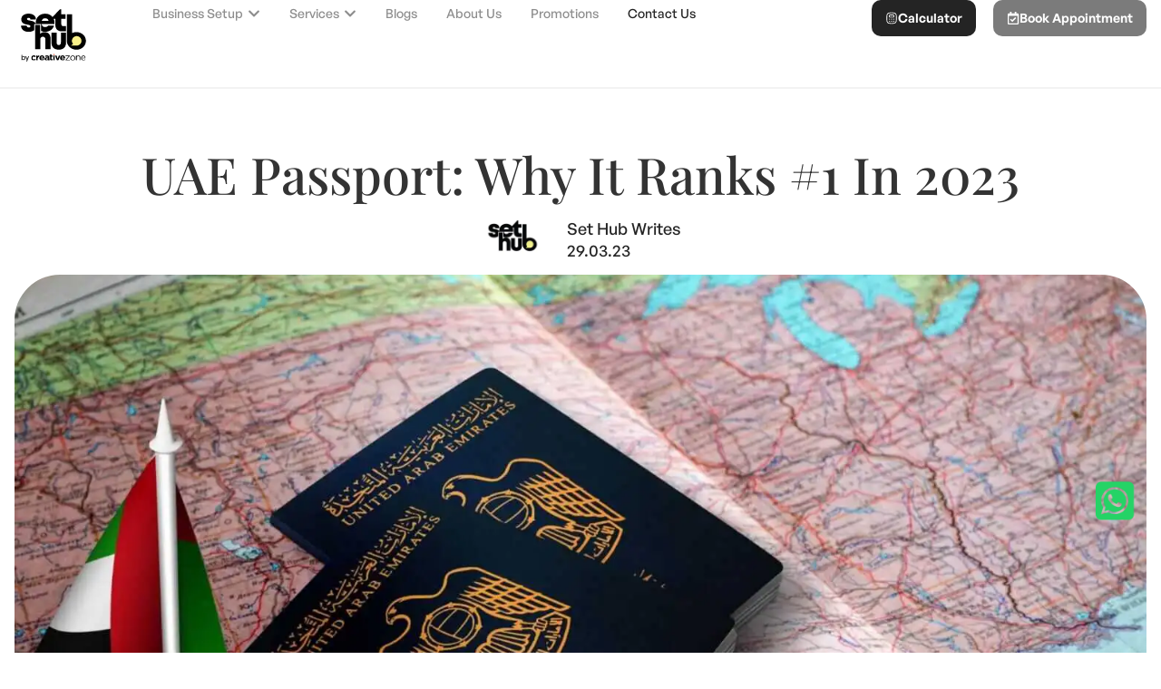

--- FILE ---
content_type: text/html; charset=UTF-8
request_url: https://sethub.ae/why-is-uae-passport-so-powerful/
body_size: 69934
content:
<!DOCTYPE html><html lang="en-US" prefix="og: https://ogp.me/ns#"><head><script>if(navigator.userAgent.match(/MSIE|Internet Explorer/i)||navigator.userAgent.match(/Trident\/7\..*?rv:11/i)){let e=document.location.href;if(!e.match(/[?&]nonitro/)){if(e.indexOf("?")==-1){if(e.indexOf("#")==-1){document.location.href=e+"?nonitro=1"}else{document.location.href=e.replace("#","?nonitro=1#")}}else{if(e.indexOf("#")==-1){document.location.href=e+"&nonitro=1"}else{document.location.href=e.replace("#","&nonitro=1#")}}}}</script><link rel="preconnect" href="https://businessincorporationzone.ae" /><link rel="preconnect" href="https://www.google.com" /><link rel="preconnect" href="https://pagead2.googlesyndication.com" /><link rel="preconnect" href="https://www.googletagmanager.com" /><link rel="preconnect" href="https://sethub.ae" /><link rel="preconnect" href="https://cdn-lgajd.nitrocdn.com" /><meta charset="UTF-8" /><meta name="viewport" content="width=device-width, initial-scale=1" /><title>Why UAE Passport Ranks #1 In 2023 | UAE Passport Power</title><meta name="description" content="Here's a blog from Set Hub UAE that will help you explore more about the topic- why UAE passport ranks #1 in 2023." /><meta name="robots" content="follow, index, max-snippet:-1, max-video-preview:-1, max-image-preview:large" /><meta property="og:locale" content="en_US" /><meta property="og:type" content="article" /><meta property="og:title" content="Why UAE Passport Ranks #1 In 2023 | UAE Passport Power" /><meta property="og:description" content="Here's a blog from Set Hub UAE that will help you explore more about the topic- why UAE passport ranks #1 in 2023." /><meta property="og:url" content="https://sethub.ae/why-is-uae-passport-so-powerful/" /><meta property="og:site_name" content="Set Hub" /><meta property="article:publisher" content="https://www.facebook.com/sethubfzllc" /><meta property="article:tag" content="UAE Passport" /><meta property="article:section" content="UAE Passport" /><meta property="og:updated_time" content="2025-01-09T18:36:23+04:00" /><meta property="og:image" content="https://sethub.ae/wp-content/uploads/2023/03/Blog-image-for-the-topic-UAE-passport-ranks-as-number-one-scaled-2-1024x640.jpg" /><meta property="og:image:secure_url" content="https://sethub.ae/wp-content/uploads/2023/03/Blog-image-for-the-topic-UAE-passport-ranks-as-number-one-scaled-2-1024x640.jpg" /><meta property="og:image:width" content="800" /><meta property="og:image:height" content="500" /><meta property="og:image:alt" content="Blog image for the topic- UAE passport ranks as number one" /><meta property="og:image:type" content="image/jpeg" /><meta property="article:published_time" content="2023-03-29T15:07:39+04:00" /><meta property="article:modified_time" content="2025-01-09T18:36:23+04:00" /><meta name="twitter:card" content="summary_large_image" /><meta name="twitter:title" content="Why UAE Passport Ranks #1 In 2023 | UAE Passport Power" /><meta name="twitter:description" content="Here's a blog from Set Hub UAE that will help you explore more about the topic- why UAE passport ranks #1 in 2023." /><meta name="twitter:site" content="@sethubfzllc" /><meta name="twitter:creator" content="@sethubfzllc" /><meta name="twitter:image" content="https://sethub.ae/wp-content/uploads/2023/03/Blog-image-for-the-topic-UAE-passport-ranks-as-number-one-scaled-2-1024x640.jpg" /><meta name="twitter:label1" content="Written by" /><meta name="twitter:data1" content="Set Hub Writes" /><meta name="twitter:label2" content="Time to read" /><meta name="twitter:data2" content="3 minutes" /><meta name="generator" content="WordPress 6.8.2" /><meta name="generator" content="WPML ver:4.7.6 stt:1,4,3,27,45,2;" /><meta name="generator" content="Site Kit by Google 1.161.0" /><meta name="google-adsense-platform-account" content="ca-host-pub-2644536267352236" /><meta name="google-adsense-platform-domain" content="sitekit.withgoogle.com" /><meta name="generator" content="Elementor 3.32.0; features: e_font_icon_svg, additional_custom_breakpoints; settings: css_print_method-external, google_font-enabled, font_display-swap" /><meta name="msapplication-TileImage" content="https://sethub.ae/wp-content/uploads/2023/11/Sethub-by-CZ-Light.svg" /><meta name="yandex-verification" content="2567a93ebeb75f30" /><meta name="generator" content="NitroPack" /><script>var NPSH,NitroScrollHelper;NPSH=NitroScrollHelper=function(){let e=null;const o=window.sessionStorage.getItem("nitroScrollPos");function t(){let e=JSON.parse(window.sessionStorage.getItem("nitroScrollPos"))||{};if(typeof e!=="object"){e={}}e[document.URL]=window.scrollY;window.sessionStorage.setItem("nitroScrollPos",JSON.stringify(e))}window.addEventListener("scroll",function(){if(e!==null){clearTimeout(e)}e=setTimeout(t,200)},{passive:true});let r={};r.getScrollPos=()=>{if(!o){return 0}const e=JSON.parse(o);return e[document.URL]||0};r.isScrolled=()=>{return r.getScrollPos()>document.documentElement.clientHeight*.5};return r}();</script><script>(function(){var a=false;var e=document.documentElement.classList;var i=navigator.userAgent.toLowerCase();var n=["android","iphone","ipad"];var r=n.length;var o;var d=null;for(var t=0;t<r;t++){o=n[t];if(i.indexOf(o)>-1)d=o;if(e.contains(o)){a=true;e.remove(o)}}if(a&&d){e.add(d);if(d=="iphone"||d=="ipad"){e.add("ios")}}})();</script><script type="text/worker" id="nitro-web-worker">var preloadRequests=0;var remainingCount={};var baseURI="";self.onmessage=function(e){switch(e.data.cmd){case"RESOURCE_PRELOAD":var o=e.data.requestId;remainingCount[o]=0;e.data.resources.forEach(function(e){preload(e,function(o){return function(){console.log(o+" DONE: "+e);if(--remainingCount[o]==0){self.postMessage({cmd:"RESOURCE_PRELOAD",requestId:o})}}}(o));remainingCount[o]++});break;case"SET_BASEURI":baseURI=e.data.uri;break}};async function preload(e,o){if(typeof URL!=="undefined"&&baseURI){try{var a=new URL(e,baseURI);e=a.href}catch(e){console.log("Worker error: "+e.message)}}console.log("Preloading "+e);try{var n=new Request(e,{mode:"no-cors",redirect:"follow"});await fetch(n);o()}catch(a){console.log(a);var r=new XMLHttpRequest;r.responseType="blob";r.onload=o;r.onerror=o;r.open("GET",e,true);r.send()}}</script><script id="nprl">(()=>{if(window.NPRL!=undefined)return;(function(e){var t=e.prototype;t.after||(t.after=function(){var e,t=arguments,n=t.length,r=0,i=this,o=i.parentNode,a=Node,c=String,u=document;if(o!==null){while(r<n){(e=t[r])instanceof a?(i=i.nextSibling)!==null?o.insertBefore(e,i):o.appendChild(e):o.appendChild(u.createTextNode(c(e)));++r}}})})(Element);var e,t;e=t=function(){var t=false;var r=window.URL||window.webkitURL;var i=true;var o=true;var a=2;var c=null;var u=null;var d=true;var s=window.nitroGtmExcludes!=undefined;var l=s?JSON.parse(atob(window.nitroGtmExcludes)).map(e=>new RegExp(e)):[];var f;var m;var v=null;var p=null;var g=null;var h={touch:["touchmove","touchend"],default:["mousemove","click","keydown","wheel"]};var E=true;var y=[];var w=false;var b=[];var S=0;var N=0;var L=false;var T=0;var R=null;var O=false;var A=false;var C=false;var P=[];var I=[];var M=[];var k=[];var x=false;var _={};var j=new Map;var B="noModule"in HTMLScriptElement.prototype;var q=requestAnimationFrame||mozRequestAnimationFrame||webkitRequestAnimationFrame||msRequestAnimationFrame;const D="gtm.js?id=";function H(e,t){if(!_[e]){_[e]=[]}_[e].push(t)}function U(e,t){if(_[e]){var n=0,r=_[e];for(var n=0;n<r.length;n++){r[n].call(this,t)}}}function Y(){(function(e,t){var r=null;var i=function(e){r(e)};var o=null;var a={};var c=null;var u=null;var d=0;e.addEventListener(t,function(r){if(["load","DOMContentLoaded"].indexOf(t)!=-1){if(u){Q(function(){e.triggerNitroEvent(t)})}c=true}else if(t=="readystatechange"){d++;n.ogReadyState=d==1?"interactive":"complete";if(u&&u>=d){n.documentReadyState=n.ogReadyState;Q(function(){e.triggerNitroEvent(t)})}}});e.addEventListener(t+"Nitro",function(e){if(["load","DOMContentLoaded"].indexOf(t)!=-1){if(!c){e.preventDefault();e.stopImmediatePropagation()}else{}u=true}else if(t=="readystatechange"){u=n.documentReadyState=="interactive"?1:2;if(d<u){e.preventDefault();e.stopImmediatePropagation()}}});switch(t){case"load":o="onload";break;case"readystatechange":o="onreadystatechange";break;case"pageshow":o="onpageshow";break;default:o=null;break}if(o){Object.defineProperty(e,o,{get:function(){return r},set:function(n){if(typeof n!=="function"){r=null;e.removeEventListener(t+"Nitro",i)}else{if(!r){e.addEventListener(t+"Nitro",i)}r=n}}})}Object.defineProperty(e,"addEventListener"+t,{value:function(r){if(r!=t||!n.startedScriptLoading||document.currentScript&&document.currentScript.hasAttribute("nitro-exclude")){}else{arguments[0]+="Nitro"}e.ogAddEventListener.apply(e,arguments);a[arguments[1]]=arguments[0]}});Object.defineProperty(e,"removeEventListener"+t,{value:function(t){var n=a[arguments[1]];arguments[0]=n;e.ogRemoveEventListener.apply(e,arguments)}});Object.defineProperty(e,"triggerNitroEvent"+t,{value:function(t,n){n=n||e;var r=new Event(t+"Nitro",{bubbles:true});r.isNitroPack=true;Object.defineProperty(r,"type",{get:function(){return t},set:function(){}});Object.defineProperty(r,"target",{get:function(){return n},set:function(){}});e.dispatchEvent(r)}});if(typeof e.triggerNitroEvent==="undefined"){(function(){var t=e.addEventListener;var n=e.removeEventListener;Object.defineProperty(e,"ogAddEventListener",{value:t});Object.defineProperty(e,"ogRemoveEventListener",{value:n});Object.defineProperty(e,"addEventListener",{value:function(n){var r="addEventListener"+n;if(typeof e[r]!=="undefined"){e[r].apply(e,arguments)}else{t.apply(e,arguments)}},writable:true});Object.defineProperty(e,"removeEventListener",{value:function(t){var r="removeEventListener"+t;if(typeof e[r]!=="undefined"){e[r].apply(e,arguments)}else{n.apply(e,arguments)}}});Object.defineProperty(e,"triggerNitroEvent",{value:function(t,n){var r="triggerNitroEvent"+t;if(typeof e[r]!=="undefined"){e[r].apply(e,arguments)}}})})()}}).apply(null,arguments)}Y(window,"load");Y(window,"pageshow");Y(window,"DOMContentLoaded");Y(document,"DOMContentLoaded");Y(document,"readystatechange");try{var F=new Worker(r.createObjectURL(new Blob([document.getElementById("nitro-web-worker").textContent],{type:"text/javascript"})))}catch(e){var F=new Worker("data:text/javascript;base64,"+btoa(document.getElementById("nitro-web-worker").textContent))}F.onmessage=function(e){if(e.data.cmd=="RESOURCE_PRELOAD"){U(e.data.requestId,e)}};if(typeof document.baseURI!=="undefined"){F.postMessage({cmd:"SET_BASEURI",uri:document.baseURI})}var G=function(e){if(--S==0){Q(K)}};var W=function(e){e.target.removeEventListener("load",W);e.target.removeEventListener("error",W);e.target.removeEventListener("nitroTimeout",W);if(e.type!="nitroTimeout"){clearTimeout(e.target.nitroTimeout)}if(--N==0&&S==0){Q(J)}};var X=function(e){var t=e.textContent;try{var n=r.createObjectURL(new Blob([t.replace(/^(?:<!--)?(.*?)(?:-->)?$/gm,"$1")],{type:"text/javascript"}))}catch(e){var n="data:text/javascript;base64,"+btoa(t.replace(/^(?:<!--)?(.*?)(?:-->)?$/gm,"$1"))}return n};var K=function(){n.documentReadyState="interactive";document.triggerNitroEvent("readystatechange");document.triggerNitroEvent("DOMContentLoaded");if(window.pageYOffset||window.pageXOffset){window.dispatchEvent(new Event("scroll"))}A=true;Q(function(){if(N==0){Q(J)}Q($)})};var J=function(){if(!A||O)return;O=true;R.disconnect();en();n.documentReadyState="complete";document.triggerNitroEvent("readystatechange");window.triggerNitroEvent("load",document);window.triggerNitroEvent("pageshow",document);if(window.pageYOffset||window.pageXOffset||location.hash){let e=typeof history.scrollRestoration!=="undefined"&&history.scrollRestoration=="auto";if(e&&typeof NPSH!=="undefined"&&NPSH.getScrollPos()>0&&window.pageYOffset>document.documentElement.clientHeight*.5){window.scrollTo(0,NPSH.getScrollPos())}else if(location.hash){try{let e=document.querySelector(location.hash);if(e){e.scrollIntoView()}}catch(e){}}}var e=null;if(a==1){e=eo}else{e=eu}Q(e)};var Q=function(e){setTimeout(e,0)};var V=function(e){if(e.type=="touchend"||e.type=="click"){g=e}};var $=function(){if(d&&g){setTimeout(function(e){return function(){var t=function(e,t,n){var r=new Event(e,{bubbles:true,cancelable:true});if(e=="click"){r.clientX=t;r.clientY=n}else{r.touches=[{clientX:t,clientY:n}]}return r};var n;if(e.type=="touchend"){var r=e.changedTouches[0];n=document.elementFromPoint(r.clientX,r.clientY);n.dispatchEvent(t("touchstart"),r.clientX,r.clientY);n.dispatchEvent(t("touchend"),r.clientX,r.clientY);n.dispatchEvent(t("click"),r.clientX,r.clientY)}else if(e.type=="click"){n=document.elementFromPoint(e.clientX,e.clientY);n.dispatchEvent(t("click"),e.clientX,e.clientY)}}}(g),150);g=null}};var z=function(e){if(e.tagName=="SCRIPT"&&!e.hasAttribute("data-nitro-for-id")&&!e.hasAttribute("nitro-document-write")||e.tagName=="IMG"&&(e.hasAttribute("src")||e.hasAttribute("srcset"))||e.tagName=="IFRAME"&&e.hasAttribute("src")||e.tagName=="LINK"&&e.hasAttribute("href")&&e.hasAttribute("rel")&&e.getAttribute("rel")=="stylesheet"){if(e.tagName==="IFRAME"&&e.src.indexOf("about:blank")>-1){return}var t="";switch(e.tagName){case"LINK":t=e.href;break;case"IMG":if(k.indexOf(e)>-1)return;t=e.srcset||e.src;break;default:t=e.src;break}var n=e.getAttribute("type");if(!t&&e.tagName!=="SCRIPT")return;if((e.tagName=="IMG"||e.tagName=="LINK")&&(t.indexOf("data:")===0||t.indexOf("blob:")===0))return;if(e.tagName=="SCRIPT"&&n&&n!=="text/javascript"&&n!=="application/javascript"){if(n!=="module"||!B)return}if(e.tagName==="SCRIPT"){if(k.indexOf(e)>-1)return;if(e.noModule&&B){return}let t=null;if(document.currentScript){if(document.currentScript.src&&document.currentScript.src.indexOf(D)>-1){t=document.currentScript}if(document.currentScript.hasAttribute("data-nitro-gtm-id")){e.setAttribute("data-nitro-gtm-id",document.currentScript.getAttribute("data-nitro-gtm-id"))}}else if(window.nitroCurrentScript){if(window.nitroCurrentScript.src&&window.nitroCurrentScript.src.indexOf(D)>-1){t=window.nitroCurrentScript}}if(t&&s){let n=false;for(const t of l){n=e.src?t.test(e.src):t.test(e.textContent);if(n){break}}if(!n){e.type="text/googletagmanagerscript";let n=t.hasAttribute("data-nitro-gtm-id")?t.getAttribute("data-nitro-gtm-id"):t.id;if(!j.has(n)){j.set(n,[])}let r=j.get(n);r.push(e);return}}if(!e.src){if(e.textContent.length>0){e.textContent+="\n;if(document.currentScript.nitroTimeout) {clearTimeout(document.currentScript.nitroTimeout);}; setTimeout(function() { this.dispatchEvent(new Event('load')); }.bind(document.currentScript), 0);"}else{return}}else{}k.push(e)}if(!e.hasOwnProperty("nitroTimeout")){N++;e.addEventListener("load",W,true);e.addEventListener("error",W,true);e.addEventListener("nitroTimeout",W,true);e.nitroTimeout=setTimeout(function(){console.log("Resource timed out",e);e.dispatchEvent(new Event("nitroTimeout"))},5e3)}}};var Z=function(e){if(e.hasOwnProperty("nitroTimeout")&&e.nitroTimeout){clearTimeout(e.nitroTimeout);e.nitroTimeout=null;e.dispatchEvent(new Event("nitroTimeout"))}};document.documentElement.addEventListener("load",function(e){if(e.target.tagName=="SCRIPT"||e.target.tagName=="IMG"){k.push(e.target)}},true);document.documentElement.addEventListener("error",function(e){if(e.target.tagName=="SCRIPT"||e.target.tagName=="IMG"){k.push(e.target)}},true);var ee=["appendChild","replaceChild","insertBefore","prepend","append","before","after","replaceWith","insertAdjacentElement"];var et=function(){if(s){window._nitro_setTimeout=window.setTimeout;window.setTimeout=function(e,t,...n){let r=document.currentScript||window.nitroCurrentScript;if(!r||r.src&&r.src.indexOf(D)==-1){return window._nitro_setTimeout.call(window,e,t,...n)}return window._nitro_setTimeout.call(window,function(e,t){return function(...n){window.nitroCurrentScript=e;t(...n)}}(r,e),t,...n)}}ee.forEach(function(e){HTMLElement.prototype["og"+e]=HTMLElement.prototype[e];HTMLElement.prototype[e]=function(...t){if(this.parentNode||this===document.documentElement){switch(e){case"replaceChild":case"insertBefore":t.pop();break;case"insertAdjacentElement":t.shift();break}t.forEach(function(e){if(!e)return;if(e.tagName=="SCRIPT"){z(e)}else{if(e.children&&e.children.length>0){e.querySelectorAll("script").forEach(z)}}})}return this["og"+e].apply(this,arguments)}})};var en=function(){if(s&&typeof window._nitro_setTimeout==="function"){window.setTimeout=window._nitro_setTimeout}ee.forEach(function(e){HTMLElement.prototype[e]=HTMLElement.prototype["og"+e]})};var er=async function(){if(o){ef(f);ef(V);if(v){clearTimeout(v);v=null}}if(T===1){L=true;return}else if(T===0){T=-1}n.startedScriptLoading=true;Object.defineProperty(document,"readyState",{get:function(){return n.documentReadyState},set:function(){}});var e=document.documentElement;var t={attributes:true,attributeFilter:["src"],childList:true,subtree:true};R=new MutationObserver(function(e,t){e.forEach(function(e){if(e.type=="childList"&&e.addedNodes.length>0){e.addedNodes.forEach(function(e){if(!document.documentElement.contains(e)){return}if(e.tagName=="IMG"||e.tagName=="IFRAME"||e.tagName=="LINK"){z(e)}})}if(e.type=="childList"&&e.removedNodes.length>0){e.removedNodes.forEach(function(e){if(e.tagName=="IFRAME"||e.tagName=="LINK"){Z(e)}})}if(e.type=="attributes"){var t=e.target;if(!document.documentElement.contains(t)){return}if(t.tagName=="IFRAME"||t.tagName=="LINK"||t.tagName=="IMG"||t.tagName=="SCRIPT"){z(t)}}})});R.observe(e,t);if(!s){et()}await Promise.all(P);var r=b.shift();var i=null;var a=false;while(r){var c;var u=JSON.parse(atob(r.meta));var d=u.delay;if(r.type=="inline"){var l=document.getElementById(r.id);if(l){l.remove()}else{r=b.shift();continue}c=X(l);if(c===false){r=b.shift();continue}}else{c=r.src}if(!a&&r.type!="inline"&&(typeof u.attributes.async!="undefined"||typeof u.attributes.defer!="undefined")){if(i===null){i=r}else if(i===r){a=true}if(!a){b.push(r);r=b.shift();continue}}var m=document.createElement("script");m.src=c;m.setAttribute("data-nitro-for-id",r.id);for(var p in u.attributes){try{if(u.attributes[p]===false){m.setAttribute(p,"")}else{m.setAttribute(p,u.attributes[p])}}catch(e){console.log("Error while setting script attribute",m,e)}}m.async=false;if(u.canonicalLink!=""&&Object.getOwnPropertyDescriptor(m,"src")?.configurable!==false){(e=>{Object.defineProperty(m,"src",{get:function(){return e.canonicalLink},set:function(){}})})(u)}if(d){setTimeout((function(e,t){var n=document.querySelector("[data-nitro-marker-id='"+t+"']");if(n){n.after(e)}else{document.head.appendChild(e)}}).bind(null,m,r.id),d)}else{m.addEventListener("load",G);m.addEventListener("error",G);if(!m.noModule||!B){S++}var g=document.querySelector("[data-nitro-marker-id='"+r.id+"']");if(g){Q(function(e,t){return function(){e.after(t)}}(g,m))}else{Q(function(e){return function(){document.head.appendChild(e)}}(m))}}r=b.shift()}};var ei=function(){var e=document.getElementById("nitro-deferred-styles");var t=document.createElement("div");t.innerHTML=e.textContent;return t};var eo=async function(e){isPreload=e&&e.type=="NitroPreload";if(!isPreload){T=-1;E=false;if(o){ef(f);ef(V);if(v){clearTimeout(v);v=null}}}if(w===false){var t=ei();let e=t.querySelectorAll('style,link[rel="stylesheet"]');w=e.length;if(w){let e=document.getElementById("nitro-deferred-styles-marker");e.replaceWith.apply(e,t.childNodes)}else if(isPreload){Q(ed)}else{es()}}else if(w===0&&!isPreload){es()}};var ea=function(){var e=ei();var t=e.childNodes;var n;var r=[];for(var i=0;i<t.length;i++){n=t[i];if(n.href){r.push(n.href)}}var o="css-preload";H(o,function(e){eo(new Event("NitroPreload"))});if(r.length){F.postMessage({cmd:"RESOURCE_PRELOAD",resources:r,requestId:o})}else{Q(function(){U(o)})}};var ec=function(){if(T===-1)return;T=1;var e=[];var t,n;for(var r=0;r<b.length;r++){t=b[r];if(t.type!="inline"){if(t.src){n=JSON.parse(atob(t.meta));if(n.delay)continue;if(n.attributes.type&&n.attributes.type=="module"&&!B)continue;e.push(t.src)}}}if(e.length){var i="js-preload";H(i,function(e){T=2;if(L){Q(er)}});F.postMessage({cmd:"RESOURCE_PRELOAD",resources:e,requestId:i})}};var eu=function(){while(I.length){style=I.shift();if(style.hasAttribute("nitropack-onload")){style.setAttribute("onload",style.getAttribute("nitropack-onload"));Q(function(e){return function(){e.dispatchEvent(new Event("load"))}}(style))}}while(M.length){style=M.shift();if(style.hasAttribute("nitropack-onerror")){style.setAttribute("onerror",style.getAttribute("nitropack-onerror"));Q(function(e){return function(){e.dispatchEvent(new Event("error"))}}(style))}}};var ed=function(){if(!x){if(i){Q(function(){var e=document.getElementById("nitro-critical-css");if(e){e.remove()}})}x=true;onStylesLoadEvent=new Event("NitroStylesLoaded");onStylesLoadEvent.isNitroPack=true;window.dispatchEvent(onStylesLoadEvent)}};var es=function(){if(a==2){Q(er)}else{eu()}};var el=function(e){m.forEach(function(t){document.addEventListener(t,e,true)})};var ef=function(e){m.forEach(function(t){document.removeEventListener(t,e,true)})};if(s){et()}return{setAutoRemoveCriticalCss:function(e){i=e},registerScript:function(e,t,n){b.push({type:"remote",src:e,id:t,meta:n})},registerInlineScript:function(e,t){b.push({type:"inline",id:e,meta:t})},registerStyle:function(e,t,n){y.push({href:e,rel:t,media:n})},onLoadStyle:function(e){I.push(e);if(w!==false&&--w==0){Q(ed);if(E){E=false}else{es()}}},onErrorStyle:function(e){M.push(e);if(w!==false&&--w==0){Q(ed);if(E){E=false}else{es()}}},loadJs:function(e,t){if(!e.src){var n=X(e);if(n!==false){e.src=n;e.textContent=""}}if(t){Q(function(e,t){return function(){e.after(t)}}(t,e))}else{Q(function(e){return function(){document.head.appendChild(e)}}(e))}},loadQueuedResources:async function(){window.dispatchEvent(new Event("NitroBootStart"));if(p){clearTimeout(p);p=null}window.removeEventListener("load",e.loadQueuedResources);f=a==1?er:eo;if(!o||g){Q(f)}else{if(navigator.userAgent.indexOf(" Edge/")==-1){ea();H("css-preload",ec)}el(f);if(u){if(c){v=setTimeout(f,c)}}else{}}},fontPreload:function(e){var t="critical-fonts";H(t,function(e){document.getElementById("nitro-critical-fonts").type="text/css"});F.postMessage({cmd:"RESOURCE_PRELOAD",resources:e,requestId:t})},boot:function(){if(t)return;t=true;C=typeof NPSH!=="undefined"&&NPSH.isScrolled();let n=document.prerendering;if(location.hash||C||n){o=false}m=h.default.concat(h.touch);p=setTimeout(e.loadQueuedResources,1500);el(V);if(C){e.loadQueuedResources()}else{window.addEventListener("load",e.loadQueuedResources)}},addPrerequisite:function(e){P.push(e)},getTagManagerNodes:function(e){if(!e)return j;return j.get(e)??[]}}}();var n,r;n=r=function(){var t=document.write;return{documentWrite:function(n,r){if(n&&n.hasAttribute("nitro-exclude")){return t.call(document,r)}var i=null;if(n.documentWriteContainer){i=n.documentWriteContainer}else{i=document.createElement("span");n.documentWriteContainer=i}var o=null;if(n){if(n.hasAttribute("data-nitro-for-id")){o=document.querySelector('template[data-nitro-marker-id="'+n.getAttribute("data-nitro-for-id")+'"]')}else{o=n}}i.innerHTML+=r;i.querySelectorAll("script").forEach(function(e){e.setAttribute("nitro-document-write","")});if(!i.parentNode){if(o){o.parentNode.insertBefore(i,o)}else{document.body.appendChild(i)}}var a=document.createElement("span");a.innerHTML=r;var c=a.querySelectorAll("script");if(c.length){c.forEach(function(t){var n=t.getAttributeNames();var r=document.createElement("script");n.forEach(function(e){r.setAttribute(e,t.getAttribute(e))});r.async=false;if(!t.src&&t.textContent){r.textContent=t.textContent}e.loadJs(r,o)})}},TrustLogo:function(e,t){var n=document.getElementById(e);var r=document.createElement("img");r.src=t;n.parentNode.insertBefore(r,n)},documentReadyState:"loading",ogReadyState:document.readyState,startedScriptLoading:false,loadScriptDelayed:function(e,t){setTimeout(function(){var t=document.createElement("script");t.src=e;document.head.appendChild(t)},t)}}}();document.write=function(e){n.documentWrite(document.currentScript,e)};document.writeln=function(e){n.documentWrite(document.currentScript,e+"\n")};window.NPRL=e;window.NitroResourceLoader=t;window.NPh=n;window.NitroPackHelper=r})();</script><template id="nitro-deferred-styles-marker"></template><style id="nitro-fonts">@font-face{font-family:"General Sans";font-style:normal;font-weight:normal;font-display:swap;src:url("https://cdn-lgajd.nitrocdn.com/NAbZeWcNMwJOwWbYSOEDbBcDUphZeiTw/assets/static/optimized/rev-3b6e75b/sethub.ae/wp-content/uploads/2023/11/nitro-min-default-GeneralSans-Regular.woff") format("woff");}@font-face{font-family:"General Sans";font-style:normal;font-weight:500;font-display:swap;src:url("https://cdn-lgajd.nitrocdn.com/NAbZeWcNMwJOwWbYSOEDbBcDUphZeiTw/assets/static/optimized/rev-3b6e75b/sethub.ae/wp-content/uploads/2023/11/nitro-min-default-GeneralSans-Medium.woff") format("woff");}@font-face{font-family:"General Sans";font-style:normal;font-weight:600;font-display:swap;src:url("https://cdn-lgajd.nitrocdn.com/NAbZeWcNMwJOwWbYSOEDbBcDUphZeiTw/assets/static/optimized/rev-3b6e75b/sethub.ae/wp-content/uploads/2023/11/nitro-min-default-GeneralSans-Semibold.woff") format("woff");}@font-face{font-family:"Font Awesome 6 Brands";font-style:normal;font-weight:400;font-display:swap;src:url("https://cdn-lgajd.nitrocdn.com/NAbZeWcNMwJOwWbYSOEDbBcDUphZeiTw/assets/static/source/rev-3b6e75b/sethub.ae/wp-content/uploads/fontawesome/webfonts/fa-brands-400.woff2") format("woff2");}@font-face{font-family:"Font Awesome 6 Free";font-style:normal;font-weight:400;font-display:swap;src:url("https://cdn-lgajd.nitrocdn.com/NAbZeWcNMwJOwWbYSOEDbBcDUphZeiTw/assets/static/source/rev-3b6e75b/sethub.ae/wp-content/uploads/fontawesome/webfonts/fa-regular-400.woff2") format("woff2");}@font-face{font-family:"Font Awesome 6 Free";font-style:normal;font-weight:900;font-display:swap;src:url("https://cdn-lgajd.nitrocdn.com/NAbZeWcNMwJOwWbYSOEDbBcDUphZeiTw/assets/static/source/rev-3b6e75b/sethub.ae/wp-content/uploads/fontawesome/webfonts/fa-solid-900.woff2") format("woff2");}@font-face{font-family:"General Sans";font-style:normal;font-weight:normal;font-display:swap;src:url("https://cdn-lgajd.nitrocdn.com/NAbZeWcNMwJOwWbYSOEDbBcDUphZeiTw/assets/static/optimized/rev-3b6e75b/sethub.ae/wp-content/uploads/2023/11/nitro-min-default-GeneralSans-Regular.woff") format("woff");}@font-face{font-family:"General Sans";font-style:normal;font-weight:500;font-display:swap;src:url("https://cdn-lgajd.nitrocdn.com/NAbZeWcNMwJOwWbYSOEDbBcDUphZeiTw/assets/static/optimized/rev-3b6e75b/sethub.ae/wp-content/uploads/2023/11/nitro-min-default-GeneralSans-Medium.woff") format("woff");}@font-face{font-family:"General Sans";font-style:normal;font-weight:600;font-display:swap;src:url("https://cdn-lgajd.nitrocdn.com/NAbZeWcNMwJOwWbYSOEDbBcDUphZeiTw/assets/static/optimized/rev-3b6e75b/sethub.ae/wp-content/uploads/2023/11/nitro-min-default-GeneralSans-Semibold.woff") format("woff");}@font-face{font-family:"Playfair Display";font-style:italic;font-weight:400;font-display:swap;src:url("https://cdn-lgajd.nitrocdn.com/NAbZeWcNMwJOwWbYSOEDbBcDUphZeiTw/assets/static/source/rev-3b6e75b/sethub.ae/wp-content/uploads/elementor/google-fonts/fonts/playfairdisplay-nufkd-vyszvivyub_rj3ij__anpxdtnohkk72xu.woff2") format("woff2");unicode-range:U+0301,U+0400-045F,U+0490-0491,U+04B0-04B1,U+2116;}@font-face{font-family:"Playfair Display";font-style:italic;font-weight:400;font-display:swap;src:url("https://cdn-lgajd.nitrocdn.com/NAbZeWcNMwJOwWbYSOEDbBcDUphZeiTw/assets/static/source/rev-3b6e75b/sethub.ae/wp-content/uploads/elementor/google-fonts/fonts/playfairdisplay-nufkd-vyszvivyub_rj3ij__anpxdtnojuk72xu.woff2") format("woff2");unicode-range:U+0102-0103,U+0110-0111,U+0128-0129,U+0168-0169,U+01A0-01A1,U+01AF-01B0,U+0300-0301,U+0303-0304,U+0308-0309,U+0323,U+0329,U+1EA0-1EF9,U+20AB;}@font-face{font-family:"Playfair Display";font-style:italic;font-weight:400;font-display:swap;src:url("https://cdn-lgajd.nitrocdn.com/NAbZeWcNMwJOwWbYSOEDbBcDUphZeiTw/assets/static/source/rev-3b6e75b/sethub.ae/wp-content/uploads/elementor/google-fonts/fonts/playfairdisplay-nufkd-vyszvivyub_rj3ij__anpxdtnojek72xu.woff2") format("woff2");unicode-range:U+0100-02BA,U+02BD-02C5,U+02C7-02CC,U+02CE-02D7,U+02DD-02FF,U+0304,U+0308,U+0329,U+1D00-1DBF,U+1E00-1E9F,U+1EF2-1EFF,U+2020,U+20A0-20AB,U+20AD-20C0,U+2113,U+2C60-2C7F,U+A720-A7FF;}@font-face{font-family:"Playfair Display";font-style:italic;font-weight:400;font-display:swap;src:url("https://cdn-lgajd.nitrocdn.com/NAbZeWcNMwJOwWbYSOEDbBcDUphZeiTw/assets/static/source/rev-3b6e75b/sethub.ae/wp-content/uploads/elementor/google-fonts/fonts/playfairdisplay-nufkd-vyszvivyub_rj3ij__anpxdtnogkk7.woff2") format("woff2");unicode-range:U+0000-00FF,U+0131,U+0152-0153,U+02BB-02BC,U+02C6,U+02DA,U+02DC,U+0304,U+0308,U+0329,U+2000-206F,U+20AC,U+2122,U+2191,U+2193,U+2212,U+2215,U+FEFF,U+FFFD;}@font-face{font-family:"Playfair Display";font-style:italic;font-weight:500;font-display:swap;src:url("https://cdn-lgajd.nitrocdn.com/NAbZeWcNMwJOwWbYSOEDbBcDUphZeiTw/assets/static/source/rev-3b6e75b/sethub.ae/wp-content/uploads/elementor/google-fonts/fonts/playfairdisplay-nufkd-vyszvivyub_rj3ij__anpxdtnohkk72xu.woff2") format("woff2");unicode-range:U+0301,U+0400-045F,U+0490-0491,U+04B0-04B1,U+2116;}@font-face{font-family:"Playfair Display";font-style:italic;font-weight:500;font-display:swap;src:url("https://cdn-lgajd.nitrocdn.com/NAbZeWcNMwJOwWbYSOEDbBcDUphZeiTw/assets/static/source/rev-3b6e75b/sethub.ae/wp-content/uploads/elementor/google-fonts/fonts/playfairdisplay-nufkd-vyszvivyub_rj3ij__anpxdtnojuk72xu.woff2") format("woff2");unicode-range:U+0102-0103,U+0110-0111,U+0128-0129,U+0168-0169,U+01A0-01A1,U+01AF-01B0,U+0300-0301,U+0303-0304,U+0308-0309,U+0323,U+0329,U+1EA0-1EF9,U+20AB;}@font-face{font-family:"Playfair Display";font-style:italic;font-weight:500;font-display:swap;src:url("https://cdn-lgajd.nitrocdn.com/NAbZeWcNMwJOwWbYSOEDbBcDUphZeiTw/assets/static/source/rev-3b6e75b/sethub.ae/wp-content/uploads/elementor/google-fonts/fonts/playfairdisplay-nufkd-vyszvivyub_rj3ij__anpxdtnojek72xu.woff2") format("woff2");unicode-range:U+0100-02BA,U+02BD-02C5,U+02C7-02CC,U+02CE-02D7,U+02DD-02FF,U+0304,U+0308,U+0329,U+1D00-1DBF,U+1E00-1E9F,U+1EF2-1EFF,U+2020,U+20A0-20AB,U+20AD-20C0,U+2113,U+2C60-2C7F,U+A720-A7FF;}@font-face{font-family:"Playfair Display";font-style:italic;font-weight:500;font-display:swap;src:url("https://cdn-lgajd.nitrocdn.com/NAbZeWcNMwJOwWbYSOEDbBcDUphZeiTw/assets/static/source/rev-3b6e75b/sethub.ae/wp-content/uploads/elementor/google-fonts/fonts/playfairdisplay-nufkd-vyszvivyub_rj3ij__anpxdtnogkk7.woff2") format("woff2");unicode-range:U+0000-00FF,U+0131,U+0152-0153,U+02BB-02BC,U+02C6,U+02DA,U+02DC,U+0304,U+0308,U+0329,U+2000-206F,U+20AC,U+2122,U+2191,U+2193,U+2212,U+2215,U+FEFF,U+FFFD;}@font-face{font-family:"Playfair Display";font-style:italic;font-weight:600;font-display:swap;src:url("https://cdn-lgajd.nitrocdn.com/NAbZeWcNMwJOwWbYSOEDbBcDUphZeiTw/assets/static/source/rev-3b6e75b/sethub.ae/wp-content/uploads/elementor/google-fonts/fonts/playfairdisplay-nufkd-vyszvivyub_rj3ij__anpxdtnohkk72xu.woff2") format("woff2");unicode-range:U+0301,U+0400-045F,U+0490-0491,U+04B0-04B1,U+2116;}@font-face{font-family:"Playfair Display";font-style:italic;font-weight:600;font-display:swap;src:url("https://cdn-lgajd.nitrocdn.com/NAbZeWcNMwJOwWbYSOEDbBcDUphZeiTw/assets/static/source/rev-3b6e75b/sethub.ae/wp-content/uploads/elementor/google-fonts/fonts/playfairdisplay-nufkd-vyszvivyub_rj3ij__anpxdtnojuk72xu.woff2") format("woff2");unicode-range:U+0102-0103,U+0110-0111,U+0128-0129,U+0168-0169,U+01A0-01A1,U+01AF-01B0,U+0300-0301,U+0303-0304,U+0308-0309,U+0323,U+0329,U+1EA0-1EF9,U+20AB;}@font-face{font-family:"Playfair Display";font-style:italic;font-weight:600;font-display:swap;src:url("https://cdn-lgajd.nitrocdn.com/NAbZeWcNMwJOwWbYSOEDbBcDUphZeiTw/assets/static/source/rev-3b6e75b/sethub.ae/wp-content/uploads/elementor/google-fonts/fonts/playfairdisplay-nufkd-vyszvivyub_rj3ij__anpxdtnojek72xu.woff2") format("woff2");unicode-range:U+0100-02BA,U+02BD-02C5,U+02C7-02CC,U+02CE-02D7,U+02DD-02FF,U+0304,U+0308,U+0329,U+1D00-1DBF,U+1E00-1E9F,U+1EF2-1EFF,U+2020,U+20A0-20AB,U+20AD-20C0,U+2113,U+2C60-2C7F,U+A720-A7FF;}@font-face{font-family:"Playfair Display";font-style:italic;font-weight:600;font-display:swap;src:url("https://cdn-lgajd.nitrocdn.com/NAbZeWcNMwJOwWbYSOEDbBcDUphZeiTw/assets/static/source/rev-3b6e75b/sethub.ae/wp-content/uploads/elementor/google-fonts/fonts/playfairdisplay-nufkd-vyszvivyub_rj3ij__anpxdtnogkk7.woff2") format("woff2");unicode-range:U+0000-00FF,U+0131,U+0152-0153,U+02BB-02BC,U+02C6,U+02DA,U+02DC,U+0304,U+0308,U+0329,U+2000-206F,U+20AC,U+2122,U+2191,U+2193,U+2212,U+2215,U+FEFF,U+FFFD;}@font-face{font-family:"Playfair Display";font-style:italic;font-weight:700;font-display:swap;src:url("https://cdn-lgajd.nitrocdn.com/NAbZeWcNMwJOwWbYSOEDbBcDUphZeiTw/assets/static/source/rev-3b6e75b/sethub.ae/wp-content/uploads/elementor/google-fonts/fonts/playfairdisplay-nufkd-vyszvivyub_rj3ij__anpxdtnohkk72xu.woff2") format("woff2");unicode-range:U+0301,U+0400-045F,U+0490-0491,U+04B0-04B1,U+2116;}@font-face{font-family:"Playfair Display";font-style:italic;font-weight:700;font-display:swap;src:url("https://cdn-lgajd.nitrocdn.com/NAbZeWcNMwJOwWbYSOEDbBcDUphZeiTw/assets/static/source/rev-3b6e75b/sethub.ae/wp-content/uploads/elementor/google-fonts/fonts/playfairdisplay-nufkd-vyszvivyub_rj3ij__anpxdtnojuk72xu.woff2") format("woff2");unicode-range:U+0102-0103,U+0110-0111,U+0128-0129,U+0168-0169,U+01A0-01A1,U+01AF-01B0,U+0300-0301,U+0303-0304,U+0308-0309,U+0323,U+0329,U+1EA0-1EF9,U+20AB;}@font-face{font-family:"Playfair Display";font-style:italic;font-weight:700;font-display:swap;src:url("https://cdn-lgajd.nitrocdn.com/NAbZeWcNMwJOwWbYSOEDbBcDUphZeiTw/assets/static/source/rev-3b6e75b/sethub.ae/wp-content/uploads/elementor/google-fonts/fonts/playfairdisplay-nufkd-vyszvivyub_rj3ij__anpxdtnojek72xu.woff2") format("woff2");unicode-range:U+0100-02BA,U+02BD-02C5,U+02C7-02CC,U+02CE-02D7,U+02DD-02FF,U+0304,U+0308,U+0329,U+1D00-1DBF,U+1E00-1E9F,U+1EF2-1EFF,U+2020,U+20A0-20AB,U+20AD-20C0,U+2113,U+2C60-2C7F,U+A720-A7FF;}@font-face{font-family:"Playfair Display";font-style:italic;font-weight:700;font-display:swap;src:url("https://cdn-lgajd.nitrocdn.com/NAbZeWcNMwJOwWbYSOEDbBcDUphZeiTw/assets/static/source/rev-3b6e75b/sethub.ae/wp-content/uploads/elementor/google-fonts/fonts/playfairdisplay-nufkd-vyszvivyub_rj3ij__anpxdtnogkk7.woff2") format("woff2");unicode-range:U+0000-00FF,U+0131,U+0152-0153,U+02BB-02BC,U+02C6,U+02DA,U+02DC,U+0304,U+0308,U+0329,U+2000-206F,U+20AC,U+2122,U+2191,U+2193,U+2212,U+2215,U+FEFF,U+FFFD;}@font-face{font-family:"Playfair Display";font-style:italic;font-weight:800;font-display:swap;src:url("https://cdn-lgajd.nitrocdn.com/NAbZeWcNMwJOwWbYSOEDbBcDUphZeiTw/assets/static/source/rev-3b6e75b/sethub.ae/wp-content/uploads/elementor/google-fonts/fonts/playfairdisplay-nufkd-vyszvivyub_rj3ij__anpxdtnohkk72xu.woff2") format("woff2");unicode-range:U+0301,U+0400-045F,U+0490-0491,U+04B0-04B1,U+2116;}@font-face{font-family:"Playfair Display";font-style:italic;font-weight:800;font-display:swap;src:url("https://cdn-lgajd.nitrocdn.com/NAbZeWcNMwJOwWbYSOEDbBcDUphZeiTw/assets/static/source/rev-3b6e75b/sethub.ae/wp-content/uploads/elementor/google-fonts/fonts/playfairdisplay-nufkd-vyszvivyub_rj3ij__anpxdtnojuk72xu.woff2") format("woff2");unicode-range:U+0102-0103,U+0110-0111,U+0128-0129,U+0168-0169,U+01A0-01A1,U+01AF-01B0,U+0300-0301,U+0303-0304,U+0308-0309,U+0323,U+0329,U+1EA0-1EF9,U+20AB;}@font-face{font-family:"Playfair Display";font-style:italic;font-weight:800;font-display:swap;src:url("https://cdn-lgajd.nitrocdn.com/NAbZeWcNMwJOwWbYSOEDbBcDUphZeiTw/assets/static/source/rev-3b6e75b/sethub.ae/wp-content/uploads/elementor/google-fonts/fonts/playfairdisplay-nufkd-vyszvivyub_rj3ij__anpxdtnojek72xu.woff2") format("woff2");unicode-range:U+0100-02BA,U+02BD-02C5,U+02C7-02CC,U+02CE-02D7,U+02DD-02FF,U+0304,U+0308,U+0329,U+1D00-1DBF,U+1E00-1E9F,U+1EF2-1EFF,U+2020,U+20A0-20AB,U+20AD-20C0,U+2113,U+2C60-2C7F,U+A720-A7FF;}@font-face{font-family:"Playfair Display";font-style:italic;font-weight:800;font-display:swap;src:url("https://cdn-lgajd.nitrocdn.com/NAbZeWcNMwJOwWbYSOEDbBcDUphZeiTw/assets/static/source/rev-3b6e75b/sethub.ae/wp-content/uploads/elementor/google-fonts/fonts/playfairdisplay-nufkd-vyszvivyub_rj3ij__anpxdtnogkk7.woff2") format("woff2");unicode-range:U+0000-00FF,U+0131,U+0152-0153,U+02BB-02BC,U+02C6,U+02DA,U+02DC,U+0304,U+0308,U+0329,U+2000-206F,U+20AC,U+2122,U+2191,U+2193,U+2212,U+2215,U+FEFF,U+FFFD;}@font-face{font-family:"Playfair Display";font-style:italic;font-weight:900;font-display:swap;src:url("https://cdn-lgajd.nitrocdn.com/NAbZeWcNMwJOwWbYSOEDbBcDUphZeiTw/assets/static/source/rev-3b6e75b/sethub.ae/wp-content/uploads/elementor/google-fonts/fonts/playfairdisplay-nufkd-vyszvivyub_rj3ij__anpxdtnohkk72xu.woff2") format("woff2");unicode-range:U+0301,U+0400-045F,U+0490-0491,U+04B0-04B1,U+2116;}@font-face{font-family:"Playfair Display";font-style:italic;font-weight:900;font-display:swap;src:url("https://cdn-lgajd.nitrocdn.com/NAbZeWcNMwJOwWbYSOEDbBcDUphZeiTw/assets/static/source/rev-3b6e75b/sethub.ae/wp-content/uploads/elementor/google-fonts/fonts/playfairdisplay-nufkd-vyszvivyub_rj3ij__anpxdtnojuk72xu.woff2") format("woff2");unicode-range:U+0102-0103,U+0110-0111,U+0128-0129,U+0168-0169,U+01A0-01A1,U+01AF-01B0,U+0300-0301,U+0303-0304,U+0308-0309,U+0323,U+0329,U+1EA0-1EF9,U+20AB;}@font-face{font-family:"Playfair Display";font-style:italic;font-weight:900;font-display:swap;src:url("https://cdn-lgajd.nitrocdn.com/NAbZeWcNMwJOwWbYSOEDbBcDUphZeiTw/assets/static/source/rev-3b6e75b/sethub.ae/wp-content/uploads/elementor/google-fonts/fonts/playfairdisplay-nufkd-vyszvivyub_rj3ij__anpxdtnojek72xu.woff2") format("woff2");unicode-range:U+0100-02BA,U+02BD-02C5,U+02C7-02CC,U+02CE-02D7,U+02DD-02FF,U+0304,U+0308,U+0329,U+1D00-1DBF,U+1E00-1E9F,U+1EF2-1EFF,U+2020,U+20A0-20AB,U+20AD-20C0,U+2113,U+2C60-2C7F,U+A720-A7FF;}@font-face{font-family:"Playfair Display";font-style:italic;font-weight:900;font-display:swap;src:url("https://cdn-lgajd.nitrocdn.com/NAbZeWcNMwJOwWbYSOEDbBcDUphZeiTw/assets/static/source/rev-3b6e75b/sethub.ae/wp-content/uploads/elementor/google-fonts/fonts/playfairdisplay-nufkd-vyszvivyub_rj3ij__anpxdtnogkk7.woff2") format("woff2");unicode-range:U+0000-00FF,U+0131,U+0152-0153,U+02BB-02BC,U+02C6,U+02DA,U+02DC,U+0304,U+0308,U+0329,U+2000-206F,U+20AC,U+2122,U+2191,U+2193,U+2212,U+2215,U+FEFF,U+FFFD;}@font-face{font-family:"Playfair Display";font-style:normal;font-weight:400;font-display:swap;src:url("https://cdn-lgajd.nitrocdn.com/NAbZeWcNMwJOwWbYSOEDbBcDUphZeiTw/assets/static/source/rev-3b6e75b/sethub.ae/wp-content/uploads/elementor/google-fonts/fonts/playfairdisplay-nufid-vyszvivyub_rj3ij__anpxdtjygfe_.woff2") format("woff2");unicode-range:U+0301,U+0400-045F,U+0490-0491,U+04B0-04B1,U+2116;}@font-face{font-family:"Playfair Display";font-style:normal;font-weight:400;font-display:swap;src:url("https://cdn-lgajd.nitrocdn.com/NAbZeWcNMwJOwWbYSOEDbBcDUphZeiTw/assets/static/source/rev-3b6e75b/sethub.ae/wp-content/uploads/elementor/google-fonts/fonts/playfairdisplay-nufid-vyszvivyub_rj3ij__anpxdtpygfe_.woff2") format("woff2");unicode-range:U+0102-0103,U+0110-0111,U+0128-0129,U+0168-0169,U+01A0-01A1,U+01AF-01B0,U+0300-0301,U+0303-0304,U+0308-0309,U+0323,U+0329,U+1EA0-1EF9,U+20AB;}@font-face{font-family:"Playfair Display";font-style:normal;font-weight:400;font-display:swap;src:url("https://cdn-lgajd.nitrocdn.com/NAbZeWcNMwJOwWbYSOEDbBcDUphZeiTw/assets/static/source/rev-3b6e75b/sethub.ae/wp-content/uploads/elementor/google-fonts/fonts/playfairdisplay-nufid-vyszvivyub_rj3ij__anpxdtlygfe_.woff2") format("woff2");unicode-range:U+0100-02BA,U+02BD-02C5,U+02C7-02CC,U+02CE-02D7,U+02DD-02FF,U+0304,U+0308,U+0329,U+1D00-1DBF,U+1E00-1E9F,U+1EF2-1EFF,U+2020,U+20A0-20AB,U+20AD-20C0,U+2113,U+2C60-2C7F,U+A720-A7FF;}@font-face{font-family:"Playfair Display";font-style:normal;font-weight:400;font-display:swap;src:url("https://cdn-lgajd.nitrocdn.com/NAbZeWcNMwJOwWbYSOEDbBcDUphZeiTw/assets/static/source/rev-3b6e75b/sethub.ae/wp-content/uploads/elementor/google-fonts/fonts/playfairdisplay-nufid-vyszvivyub_rj3ij__anpxdtzyga.woff2") format("woff2");unicode-range:U+0000-00FF,U+0131,U+0152-0153,U+02BB-02BC,U+02C6,U+02DA,U+02DC,U+0304,U+0308,U+0329,U+2000-206F,U+20AC,U+2122,U+2191,U+2193,U+2212,U+2215,U+FEFF,U+FFFD;}@font-face{font-family:"Playfair Display";font-style:normal;font-weight:500;font-display:swap;src:url("https://cdn-lgajd.nitrocdn.com/NAbZeWcNMwJOwWbYSOEDbBcDUphZeiTw/assets/static/source/rev-3b6e75b/sethub.ae/wp-content/uploads/elementor/google-fonts/fonts/playfairdisplay-nufid-vyszvivyub_rj3ij__anpxdtjygfe_.woff2") format("woff2");unicode-range:U+0301,U+0400-045F,U+0490-0491,U+04B0-04B1,U+2116;}@font-face{font-family:"Playfair Display";font-style:normal;font-weight:500;font-display:swap;src:url("https://cdn-lgajd.nitrocdn.com/NAbZeWcNMwJOwWbYSOEDbBcDUphZeiTw/assets/static/source/rev-3b6e75b/sethub.ae/wp-content/uploads/elementor/google-fonts/fonts/playfairdisplay-nufid-vyszvivyub_rj3ij__anpxdtpygfe_.woff2") format("woff2");unicode-range:U+0102-0103,U+0110-0111,U+0128-0129,U+0168-0169,U+01A0-01A1,U+01AF-01B0,U+0300-0301,U+0303-0304,U+0308-0309,U+0323,U+0329,U+1EA0-1EF9,U+20AB;}@font-face{font-family:"Playfair Display";font-style:normal;font-weight:500;font-display:swap;src:url("https://cdn-lgajd.nitrocdn.com/NAbZeWcNMwJOwWbYSOEDbBcDUphZeiTw/assets/static/source/rev-3b6e75b/sethub.ae/wp-content/uploads/elementor/google-fonts/fonts/playfairdisplay-nufid-vyszvivyub_rj3ij__anpxdtlygfe_.woff2") format("woff2");unicode-range:U+0100-02BA,U+02BD-02C5,U+02C7-02CC,U+02CE-02D7,U+02DD-02FF,U+0304,U+0308,U+0329,U+1D00-1DBF,U+1E00-1E9F,U+1EF2-1EFF,U+2020,U+20A0-20AB,U+20AD-20C0,U+2113,U+2C60-2C7F,U+A720-A7FF;}@font-face{font-family:"Playfair Display";font-style:normal;font-weight:500;font-display:swap;src:url("https://cdn-lgajd.nitrocdn.com/NAbZeWcNMwJOwWbYSOEDbBcDUphZeiTw/assets/static/source/rev-3b6e75b/sethub.ae/wp-content/uploads/elementor/google-fonts/fonts/playfairdisplay-nufid-vyszvivyub_rj3ij__anpxdtzyga.woff2") format("woff2");unicode-range:U+0000-00FF,U+0131,U+0152-0153,U+02BB-02BC,U+02C6,U+02DA,U+02DC,U+0304,U+0308,U+0329,U+2000-206F,U+20AC,U+2122,U+2191,U+2193,U+2212,U+2215,U+FEFF,U+FFFD;}@font-face{font-family:"Playfair Display";font-style:normal;font-weight:600;font-display:swap;src:url("https://cdn-lgajd.nitrocdn.com/NAbZeWcNMwJOwWbYSOEDbBcDUphZeiTw/assets/static/source/rev-3b6e75b/sethub.ae/wp-content/uploads/elementor/google-fonts/fonts/playfairdisplay-nufid-vyszvivyub_rj3ij__anpxdtjygfe_.woff2") format("woff2");unicode-range:U+0301,U+0400-045F,U+0490-0491,U+04B0-04B1,U+2116;}@font-face{font-family:"Playfair Display";font-style:normal;font-weight:600;font-display:swap;src:url("https://cdn-lgajd.nitrocdn.com/NAbZeWcNMwJOwWbYSOEDbBcDUphZeiTw/assets/static/source/rev-3b6e75b/sethub.ae/wp-content/uploads/elementor/google-fonts/fonts/playfairdisplay-nufid-vyszvivyub_rj3ij__anpxdtpygfe_.woff2") format("woff2");unicode-range:U+0102-0103,U+0110-0111,U+0128-0129,U+0168-0169,U+01A0-01A1,U+01AF-01B0,U+0300-0301,U+0303-0304,U+0308-0309,U+0323,U+0329,U+1EA0-1EF9,U+20AB;}@font-face{font-family:"Playfair Display";font-style:normal;font-weight:600;font-display:swap;src:url("https://cdn-lgajd.nitrocdn.com/NAbZeWcNMwJOwWbYSOEDbBcDUphZeiTw/assets/static/source/rev-3b6e75b/sethub.ae/wp-content/uploads/elementor/google-fonts/fonts/playfairdisplay-nufid-vyszvivyub_rj3ij__anpxdtlygfe_.woff2") format("woff2");unicode-range:U+0100-02BA,U+02BD-02C5,U+02C7-02CC,U+02CE-02D7,U+02DD-02FF,U+0304,U+0308,U+0329,U+1D00-1DBF,U+1E00-1E9F,U+1EF2-1EFF,U+2020,U+20A0-20AB,U+20AD-20C0,U+2113,U+2C60-2C7F,U+A720-A7FF;}@font-face{font-family:"Playfair Display";font-style:normal;font-weight:600;font-display:swap;src:url("https://cdn-lgajd.nitrocdn.com/NAbZeWcNMwJOwWbYSOEDbBcDUphZeiTw/assets/static/source/rev-3b6e75b/sethub.ae/wp-content/uploads/elementor/google-fonts/fonts/playfairdisplay-nufid-vyszvivyub_rj3ij__anpxdtzyga.woff2") format("woff2");unicode-range:U+0000-00FF,U+0131,U+0152-0153,U+02BB-02BC,U+02C6,U+02DA,U+02DC,U+0304,U+0308,U+0329,U+2000-206F,U+20AC,U+2122,U+2191,U+2193,U+2212,U+2215,U+FEFF,U+FFFD;}@font-face{font-family:"Playfair Display";font-style:normal;font-weight:700;font-display:swap;src:url("https://cdn-lgajd.nitrocdn.com/NAbZeWcNMwJOwWbYSOEDbBcDUphZeiTw/assets/static/source/rev-3b6e75b/sethub.ae/wp-content/uploads/elementor/google-fonts/fonts/playfairdisplay-nufid-vyszvivyub_rj3ij__anpxdtjygfe_.woff2") format("woff2");unicode-range:U+0301,U+0400-045F,U+0490-0491,U+04B0-04B1,U+2116;}@font-face{font-family:"Playfair Display";font-style:normal;font-weight:700;font-display:swap;src:url("https://cdn-lgajd.nitrocdn.com/NAbZeWcNMwJOwWbYSOEDbBcDUphZeiTw/assets/static/source/rev-3b6e75b/sethub.ae/wp-content/uploads/elementor/google-fonts/fonts/playfairdisplay-nufid-vyszvivyub_rj3ij__anpxdtpygfe_.woff2") format("woff2");unicode-range:U+0102-0103,U+0110-0111,U+0128-0129,U+0168-0169,U+01A0-01A1,U+01AF-01B0,U+0300-0301,U+0303-0304,U+0308-0309,U+0323,U+0329,U+1EA0-1EF9,U+20AB;}@font-face{font-family:"Playfair Display";font-style:normal;font-weight:700;font-display:swap;src:url("https://cdn-lgajd.nitrocdn.com/NAbZeWcNMwJOwWbYSOEDbBcDUphZeiTw/assets/static/source/rev-3b6e75b/sethub.ae/wp-content/uploads/elementor/google-fonts/fonts/playfairdisplay-nufid-vyszvivyub_rj3ij__anpxdtlygfe_.woff2") format("woff2");unicode-range:U+0100-02BA,U+02BD-02C5,U+02C7-02CC,U+02CE-02D7,U+02DD-02FF,U+0304,U+0308,U+0329,U+1D00-1DBF,U+1E00-1E9F,U+1EF2-1EFF,U+2020,U+20A0-20AB,U+20AD-20C0,U+2113,U+2C60-2C7F,U+A720-A7FF;}@font-face{font-family:"Playfair Display";font-style:normal;font-weight:700;font-display:swap;src:url("https://cdn-lgajd.nitrocdn.com/NAbZeWcNMwJOwWbYSOEDbBcDUphZeiTw/assets/static/source/rev-3b6e75b/sethub.ae/wp-content/uploads/elementor/google-fonts/fonts/playfairdisplay-nufid-vyszvivyub_rj3ij__anpxdtzyga.woff2") format("woff2");unicode-range:U+0000-00FF,U+0131,U+0152-0153,U+02BB-02BC,U+02C6,U+02DA,U+02DC,U+0304,U+0308,U+0329,U+2000-206F,U+20AC,U+2122,U+2191,U+2193,U+2212,U+2215,U+FEFF,U+FFFD;}@font-face{font-family:"Playfair Display";font-style:normal;font-weight:800;font-display:swap;src:url("https://cdn-lgajd.nitrocdn.com/NAbZeWcNMwJOwWbYSOEDbBcDUphZeiTw/assets/static/source/rev-3b6e75b/sethub.ae/wp-content/uploads/elementor/google-fonts/fonts/playfairdisplay-nufid-vyszvivyub_rj3ij__anpxdtjygfe_.woff2") format("woff2");unicode-range:U+0301,U+0400-045F,U+0490-0491,U+04B0-04B1,U+2116;}@font-face{font-family:"Playfair Display";font-style:normal;font-weight:800;font-display:swap;src:url("https://cdn-lgajd.nitrocdn.com/NAbZeWcNMwJOwWbYSOEDbBcDUphZeiTw/assets/static/source/rev-3b6e75b/sethub.ae/wp-content/uploads/elementor/google-fonts/fonts/playfairdisplay-nufid-vyszvivyub_rj3ij__anpxdtpygfe_.woff2") format("woff2");unicode-range:U+0102-0103,U+0110-0111,U+0128-0129,U+0168-0169,U+01A0-01A1,U+01AF-01B0,U+0300-0301,U+0303-0304,U+0308-0309,U+0323,U+0329,U+1EA0-1EF9,U+20AB;}@font-face{font-family:"Playfair Display";font-style:normal;font-weight:800;font-display:swap;src:url("https://cdn-lgajd.nitrocdn.com/NAbZeWcNMwJOwWbYSOEDbBcDUphZeiTw/assets/static/source/rev-3b6e75b/sethub.ae/wp-content/uploads/elementor/google-fonts/fonts/playfairdisplay-nufid-vyszvivyub_rj3ij__anpxdtlygfe_.woff2") format("woff2");unicode-range:U+0100-02BA,U+02BD-02C5,U+02C7-02CC,U+02CE-02D7,U+02DD-02FF,U+0304,U+0308,U+0329,U+1D00-1DBF,U+1E00-1E9F,U+1EF2-1EFF,U+2020,U+20A0-20AB,U+20AD-20C0,U+2113,U+2C60-2C7F,U+A720-A7FF;}@font-face{font-family:"Playfair Display";font-style:normal;font-weight:800;font-display:swap;src:url("https://cdn-lgajd.nitrocdn.com/NAbZeWcNMwJOwWbYSOEDbBcDUphZeiTw/assets/static/source/rev-3b6e75b/sethub.ae/wp-content/uploads/elementor/google-fonts/fonts/playfairdisplay-nufid-vyszvivyub_rj3ij__anpxdtzyga.woff2") format("woff2");unicode-range:U+0000-00FF,U+0131,U+0152-0153,U+02BB-02BC,U+02C6,U+02DA,U+02DC,U+0304,U+0308,U+0329,U+2000-206F,U+20AC,U+2122,U+2191,U+2193,U+2212,U+2215,U+FEFF,U+FFFD;}@font-face{font-family:"Playfair Display";font-style:normal;font-weight:900;font-display:swap;src:url("https://cdn-lgajd.nitrocdn.com/NAbZeWcNMwJOwWbYSOEDbBcDUphZeiTw/assets/static/source/rev-3b6e75b/sethub.ae/wp-content/uploads/elementor/google-fonts/fonts/playfairdisplay-nufid-vyszvivyub_rj3ij__anpxdtjygfe_.woff2") format("woff2");unicode-range:U+0301,U+0400-045F,U+0490-0491,U+04B0-04B1,U+2116;}@font-face{font-family:"Playfair Display";font-style:normal;font-weight:900;font-display:swap;src:url("https://cdn-lgajd.nitrocdn.com/NAbZeWcNMwJOwWbYSOEDbBcDUphZeiTw/assets/static/source/rev-3b6e75b/sethub.ae/wp-content/uploads/elementor/google-fonts/fonts/playfairdisplay-nufid-vyszvivyub_rj3ij__anpxdtpygfe_.woff2") format("woff2");unicode-range:U+0102-0103,U+0110-0111,U+0128-0129,U+0168-0169,U+01A0-01A1,U+01AF-01B0,U+0300-0301,U+0303-0304,U+0308-0309,U+0323,U+0329,U+1EA0-1EF9,U+20AB;}@font-face{font-family:"Playfair Display";font-style:normal;font-weight:900;font-display:swap;src:url("https://cdn-lgajd.nitrocdn.com/NAbZeWcNMwJOwWbYSOEDbBcDUphZeiTw/assets/static/source/rev-3b6e75b/sethub.ae/wp-content/uploads/elementor/google-fonts/fonts/playfairdisplay-nufid-vyszvivyub_rj3ij__anpxdtlygfe_.woff2") format("woff2");unicode-range:U+0100-02BA,U+02BD-02C5,U+02C7-02CC,U+02CE-02D7,U+02DD-02FF,U+0304,U+0308,U+0329,U+1D00-1DBF,U+1E00-1E9F,U+1EF2-1EFF,U+2020,U+20A0-20AB,U+20AD-20C0,U+2113,U+2C60-2C7F,U+A720-A7FF;}@font-face{font-family:"Playfair Display";font-style:normal;font-weight:900;font-display:swap;src:url("https://cdn-lgajd.nitrocdn.com/NAbZeWcNMwJOwWbYSOEDbBcDUphZeiTw/assets/static/source/rev-3b6e75b/sethub.ae/wp-content/uploads/elementor/google-fonts/fonts/playfairdisplay-nufid-vyszvivyub_rj3ij__anpxdtzyga.woff2") format("woff2");unicode-range:U+0000-00FF,U+0131,U+0152-0153,U+02BB-02BC,U+02C6,U+02DA,U+02DC,U+0304,U+0308,U+0329,U+2000-206F,U+20AC,U+2122,U+2191,U+2193,U+2212,U+2215,U+FEFF,U+FFFD;}@font-face{font-family:"Plus Jakarta Sans";font-style:italic;font-weight:200;font-display:swap;src:url("https://cdn-lgajd.nitrocdn.com/NAbZeWcNMwJOwWbYSOEDbBcDUphZeiTw/assets/static/source/rev-3b6e75b/sethub.ae/wp-content/uploads/elementor/google-fonts/fonts/plusjakartasans-ldiuaomqnqcsa88c7o9yz4kmcoog4koz4yoqhmva.woff2") format("woff2");unicode-range:U+0460-052F,U+1C80-1C8A,U+20B4,U+2DE0-2DFF,U+A640-A69F,U+FE2E-FE2F;}@font-face{font-family:"Plus Jakarta Sans";font-style:italic;font-weight:200;font-display:swap;src:url("https://cdn-lgajd.nitrocdn.com/NAbZeWcNMwJOwWbYSOEDbBcDUphZeiTw/assets/static/source/rev-3b6e75b/sethub.ae/wp-content/uploads/elementor/google-fonts/fonts/plusjakartasans-ldiuaomqnqcsa88c7o9yz4kmcoog4koz4ygqhmva.woff2") format("woff2");unicode-range:U+0102-0103,U+0110-0111,U+0128-0129,U+0168-0169,U+01A0-01A1,U+01AF-01B0,U+0300-0301,U+0303-0304,U+0308-0309,U+0323,U+0329,U+1EA0-1EF9,U+20AB;}@font-face{font-family:"Plus Jakarta Sans";font-style:italic;font-weight:200;font-display:swap;src:url("https://cdn-lgajd.nitrocdn.com/NAbZeWcNMwJOwWbYSOEDbBcDUphZeiTw/assets/static/source/rev-3b6e75b/sethub.ae/wp-content/uploads/elementor/google-fonts/fonts/plusjakartasans-ldiuaomqnqcsa88c7o9yz4kmcoog4koz4ycqhmva.woff2") format("woff2");unicode-range:U+0100-02BA,U+02BD-02C5,U+02C7-02CC,U+02CE-02D7,U+02DD-02FF,U+0304,U+0308,U+0329,U+1D00-1DBF,U+1E00-1E9F,U+1EF2-1EFF,U+2020,U+20A0-20AB,U+20AD-20C0,U+2113,U+2C60-2C7F,U+A720-A7FF;}@font-face{font-family:"Plus Jakarta Sans";font-style:italic;font-weight:200;font-display:swap;src:url("https://cdn-lgajd.nitrocdn.com/NAbZeWcNMwJOwWbYSOEDbBcDUphZeiTw/assets/static/source/rev-3b6e75b/sethub.ae/wp-content/uploads/elementor/google-fonts/fonts/plusjakartasans-ldiuaomqnqcsa88c7o9yz4kmcoog4koz4y6qha.woff2") format("woff2");unicode-range:U+0000-00FF,U+0131,U+0152-0153,U+02BB-02BC,U+02C6,U+02DA,U+02DC,U+0304,U+0308,U+0329,U+2000-206F,U+20AC,U+2122,U+2191,U+2193,U+2212,U+2215,U+FEFF,U+FFFD;}@font-face{font-family:"Plus Jakarta Sans";font-style:italic;font-weight:300;font-display:swap;src:url("https://cdn-lgajd.nitrocdn.com/NAbZeWcNMwJOwWbYSOEDbBcDUphZeiTw/assets/static/source/rev-3b6e75b/sethub.ae/wp-content/uploads/elementor/google-fonts/fonts/plusjakartasans-ldiuaomqnqcsa88c7o9yz4kmcoog4koz4yoqhmva.woff2") format("woff2");unicode-range:U+0460-052F,U+1C80-1C8A,U+20B4,U+2DE0-2DFF,U+A640-A69F,U+FE2E-FE2F;}@font-face{font-family:"Plus Jakarta Sans";font-style:italic;font-weight:300;font-display:swap;src:url("https://cdn-lgajd.nitrocdn.com/NAbZeWcNMwJOwWbYSOEDbBcDUphZeiTw/assets/static/source/rev-3b6e75b/sethub.ae/wp-content/uploads/elementor/google-fonts/fonts/plusjakartasans-ldiuaomqnqcsa88c7o9yz4kmcoog4koz4ygqhmva.woff2") format("woff2");unicode-range:U+0102-0103,U+0110-0111,U+0128-0129,U+0168-0169,U+01A0-01A1,U+01AF-01B0,U+0300-0301,U+0303-0304,U+0308-0309,U+0323,U+0329,U+1EA0-1EF9,U+20AB;}@font-face{font-family:"Plus Jakarta Sans";font-style:italic;font-weight:300;font-display:swap;src:url("https://cdn-lgajd.nitrocdn.com/NAbZeWcNMwJOwWbYSOEDbBcDUphZeiTw/assets/static/source/rev-3b6e75b/sethub.ae/wp-content/uploads/elementor/google-fonts/fonts/plusjakartasans-ldiuaomqnqcsa88c7o9yz4kmcoog4koz4ycqhmva.woff2") format("woff2");unicode-range:U+0100-02BA,U+02BD-02C5,U+02C7-02CC,U+02CE-02D7,U+02DD-02FF,U+0304,U+0308,U+0329,U+1D00-1DBF,U+1E00-1E9F,U+1EF2-1EFF,U+2020,U+20A0-20AB,U+20AD-20C0,U+2113,U+2C60-2C7F,U+A720-A7FF;}@font-face{font-family:"Plus Jakarta Sans";font-style:italic;font-weight:300;font-display:swap;src:url("https://cdn-lgajd.nitrocdn.com/NAbZeWcNMwJOwWbYSOEDbBcDUphZeiTw/assets/static/source/rev-3b6e75b/sethub.ae/wp-content/uploads/elementor/google-fonts/fonts/plusjakartasans-ldiuaomqnqcsa88c7o9yz4kmcoog4koz4y6qha.woff2") format("woff2");unicode-range:U+0000-00FF,U+0131,U+0152-0153,U+02BB-02BC,U+02C6,U+02DA,U+02DC,U+0304,U+0308,U+0329,U+2000-206F,U+20AC,U+2122,U+2191,U+2193,U+2212,U+2215,U+FEFF,U+FFFD;}@font-face{font-family:"Plus Jakarta Sans";font-style:italic;font-weight:400;font-display:swap;src:url("https://cdn-lgajd.nitrocdn.com/NAbZeWcNMwJOwWbYSOEDbBcDUphZeiTw/assets/static/source/rev-3b6e75b/sethub.ae/wp-content/uploads/elementor/google-fonts/fonts/plusjakartasans-ldiuaomqnqcsa88c7o9yz4kmcoog4koz4yoqhmva.woff2") format("woff2");unicode-range:U+0460-052F,U+1C80-1C8A,U+20B4,U+2DE0-2DFF,U+A640-A69F,U+FE2E-FE2F;}@font-face{font-family:"Plus Jakarta Sans";font-style:italic;font-weight:400;font-display:swap;src:url("https://cdn-lgajd.nitrocdn.com/NAbZeWcNMwJOwWbYSOEDbBcDUphZeiTw/assets/static/source/rev-3b6e75b/sethub.ae/wp-content/uploads/elementor/google-fonts/fonts/plusjakartasans-ldiuaomqnqcsa88c7o9yz4kmcoog4koz4ygqhmva.woff2") format("woff2");unicode-range:U+0102-0103,U+0110-0111,U+0128-0129,U+0168-0169,U+01A0-01A1,U+01AF-01B0,U+0300-0301,U+0303-0304,U+0308-0309,U+0323,U+0329,U+1EA0-1EF9,U+20AB;}@font-face{font-family:"Plus Jakarta Sans";font-style:italic;font-weight:400;font-display:swap;src:url("https://cdn-lgajd.nitrocdn.com/NAbZeWcNMwJOwWbYSOEDbBcDUphZeiTw/assets/static/source/rev-3b6e75b/sethub.ae/wp-content/uploads/elementor/google-fonts/fonts/plusjakartasans-ldiuaomqnqcsa88c7o9yz4kmcoog4koz4ycqhmva.woff2") format("woff2");unicode-range:U+0100-02BA,U+02BD-02C5,U+02C7-02CC,U+02CE-02D7,U+02DD-02FF,U+0304,U+0308,U+0329,U+1D00-1DBF,U+1E00-1E9F,U+1EF2-1EFF,U+2020,U+20A0-20AB,U+20AD-20C0,U+2113,U+2C60-2C7F,U+A720-A7FF;}@font-face{font-family:"Plus Jakarta Sans";font-style:italic;font-weight:400;font-display:swap;src:url("https://cdn-lgajd.nitrocdn.com/NAbZeWcNMwJOwWbYSOEDbBcDUphZeiTw/assets/static/source/rev-3b6e75b/sethub.ae/wp-content/uploads/elementor/google-fonts/fonts/plusjakartasans-ldiuaomqnqcsa88c7o9yz4kmcoog4koz4y6qha.woff2") format("woff2");unicode-range:U+0000-00FF,U+0131,U+0152-0153,U+02BB-02BC,U+02C6,U+02DA,U+02DC,U+0304,U+0308,U+0329,U+2000-206F,U+20AC,U+2122,U+2191,U+2193,U+2212,U+2215,U+FEFF,U+FFFD;}@font-face{font-family:"Plus Jakarta Sans";font-style:italic;font-weight:500;font-display:swap;src:url("https://cdn-lgajd.nitrocdn.com/NAbZeWcNMwJOwWbYSOEDbBcDUphZeiTw/assets/static/source/rev-3b6e75b/sethub.ae/wp-content/uploads/elementor/google-fonts/fonts/plusjakartasans-ldiuaomqnqcsa88c7o9yz4kmcoog4koz4yoqhmva.woff2") format("woff2");unicode-range:U+0460-052F,U+1C80-1C8A,U+20B4,U+2DE0-2DFF,U+A640-A69F,U+FE2E-FE2F;}@font-face{font-family:"Plus Jakarta Sans";font-style:italic;font-weight:500;font-display:swap;src:url("https://cdn-lgajd.nitrocdn.com/NAbZeWcNMwJOwWbYSOEDbBcDUphZeiTw/assets/static/source/rev-3b6e75b/sethub.ae/wp-content/uploads/elementor/google-fonts/fonts/plusjakartasans-ldiuaomqnqcsa88c7o9yz4kmcoog4koz4ygqhmva.woff2") format("woff2");unicode-range:U+0102-0103,U+0110-0111,U+0128-0129,U+0168-0169,U+01A0-01A1,U+01AF-01B0,U+0300-0301,U+0303-0304,U+0308-0309,U+0323,U+0329,U+1EA0-1EF9,U+20AB;}@font-face{font-family:"Plus Jakarta Sans";font-style:italic;font-weight:500;font-display:swap;src:url("https://cdn-lgajd.nitrocdn.com/NAbZeWcNMwJOwWbYSOEDbBcDUphZeiTw/assets/static/source/rev-3b6e75b/sethub.ae/wp-content/uploads/elementor/google-fonts/fonts/plusjakartasans-ldiuaomqnqcsa88c7o9yz4kmcoog4koz4ycqhmva.woff2") format("woff2");unicode-range:U+0100-02BA,U+02BD-02C5,U+02C7-02CC,U+02CE-02D7,U+02DD-02FF,U+0304,U+0308,U+0329,U+1D00-1DBF,U+1E00-1E9F,U+1EF2-1EFF,U+2020,U+20A0-20AB,U+20AD-20C0,U+2113,U+2C60-2C7F,U+A720-A7FF;}@font-face{font-family:"Plus Jakarta Sans";font-style:italic;font-weight:500;font-display:swap;src:url("https://cdn-lgajd.nitrocdn.com/NAbZeWcNMwJOwWbYSOEDbBcDUphZeiTw/assets/static/source/rev-3b6e75b/sethub.ae/wp-content/uploads/elementor/google-fonts/fonts/plusjakartasans-ldiuaomqnqcsa88c7o9yz4kmcoog4koz4y6qha.woff2") format("woff2");unicode-range:U+0000-00FF,U+0131,U+0152-0153,U+02BB-02BC,U+02C6,U+02DA,U+02DC,U+0304,U+0308,U+0329,U+2000-206F,U+20AC,U+2122,U+2191,U+2193,U+2212,U+2215,U+FEFF,U+FFFD;}@font-face{font-family:"Plus Jakarta Sans";font-style:italic;font-weight:600;font-display:swap;src:url("https://cdn-lgajd.nitrocdn.com/NAbZeWcNMwJOwWbYSOEDbBcDUphZeiTw/assets/static/source/rev-3b6e75b/sethub.ae/wp-content/uploads/elementor/google-fonts/fonts/plusjakartasans-ldiuaomqnqcsa88c7o9yz4kmcoog4koz4yoqhmva.woff2") format("woff2");unicode-range:U+0460-052F,U+1C80-1C8A,U+20B4,U+2DE0-2DFF,U+A640-A69F,U+FE2E-FE2F;}@font-face{font-family:"Plus Jakarta Sans";font-style:italic;font-weight:600;font-display:swap;src:url("https://cdn-lgajd.nitrocdn.com/NAbZeWcNMwJOwWbYSOEDbBcDUphZeiTw/assets/static/source/rev-3b6e75b/sethub.ae/wp-content/uploads/elementor/google-fonts/fonts/plusjakartasans-ldiuaomqnqcsa88c7o9yz4kmcoog4koz4ygqhmva.woff2") format("woff2");unicode-range:U+0102-0103,U+0110-0111,U+0128-0129,U+0168-0169,U+01A0-01A1,U+01AF-01B0,U+0300-0301,U+0303-0304,U+0308-0309,U+0323,U+0329,U+1EA0-1EF9,U+20AB;}@font-face{font-family:"Plus Jakarta Sans";font-style:italic;font-weight:600;font-display:swap;src:url("https://cdn-lgajd.nitrocdn.com/NAbZeWcNMwJOwWbYSOEDbBcDUphZeiTw/assets/static/source/rev-3b6e75b/sethub.ae/wp-content/uploads/elementor/google-fonts/fonts/plusjakartasans-ldiuaomqnqcsa88c7o9yz4kmcoog4koz4ycqhmva.woff2") format("woff2");unicode-range:U+0100-02BA,U+02BD-02C5,U+02C7-02CC,U+02CE-02D7,U+02DD-02FF,U+0304,U+0308,U+0329,U+1D00-1DBF,U+1E00-1E9F,U+1EF2-1EFF,U+2020,U+20A0-20AB,U+20AD-20C0,U+2113,U+2C60-2C7F,U+A720-A7FF;}@font-face{font-family:"Plus Jakarta Sans";font-style:italic;font-weight:600;font-display:swap;src:url("https://cdn-lgajd.nitrocdn.com/NAbZeWcNMwJOwWbYSOEDbBcDUphZeiTw/assets/static/source/rev-3b6e75b/sethub.ae/wp-content/uploads/elementor/google-fonts/fonts/plusjakartasans-ldiuaomqnqcsa88c7o9yz4kmcoog4koz4y6qha.woff2") format("woff2");unicode-range:U+0000-00FF,U+0131,U+0152-0153,U+02BB-02BC,U+02C6,U+02DA,U+02DC,U+0304,U+0308,U+0329,U+2000-206F,U+20AC,U+2122,U+2191,U+2193,U+2212,U+2215,U+FEFF,U+FFFD;}@font-face{font-family:"Plus Jakarta Sans";font-style:italic;font-weight:700;font-display:swap;src:url("https://cdn-lgajd.nitrocdn.com/NAbZeWcNMwJOwWbYSOEDbBcDUphZeiTw/assets/static/source/rev-3b6e75b/sethub.ae/wp-content/uploads/elementor/google-fonts/fonts/plusjakartasans-ldiuaomqnqcsa88c7o9yz4kmcoog4koz4yoqhmva.woff2") format("woff2");unicode-range:U+0460-052F,U+1C80-1C8A,U+20B4,U+2DE0-2DFF,U+A640-A69F,U+FE2E-FE2F;}@font-face{font-family:"Plus Jakarta Sans";font-style:italic;font-weight:700;font-display:swap;src:url("https://cdn-lgajd.nitrocdn.com/NAbZeWcNMwJOwWbYSOEDbBcDUphZeiTw/assets/static/source/rev-3b6e75b/sethub.ae/wp-content/uploads/elementor/google-fonts/fonts/plusjakartasans-ldiuaomqnqcsa88c7o9yz4kmcoog4koz4ygqhmva.woff2") format("woff2");unicode-range:U+0102-0103,U+0110-0111,U+0128-0129,U+0168-0169,U+01A0-01A1,U+01AF-01B0,U+0300-0301,U+0303-0304,U+0308-0309,U+0323,U+0329,U+1EA0-1EF9,U+20AB;}@font-face{font-family:"Plus Jakarta Sans";font-style:italic;font-weight:700;font-display:swap;src:url("https://cdn-lgajd.nitrocdn.com/NAbZeWcNMwJOwWbYSOEDbBcDUphZeiTw/assets/static/source/rev-3b6e75b/sethub.ae/wp-content/uploads/elementor/google-fonts/fonts/plusjakartasans-ldiuaomqnqcsa88c7o9yz4kmcoog4koz4ycqhmva.woff2") format("woff2");unicode-range:U+0100-02BA,U+02BD-02C5,U+02C7-02CC,U+02CE-02D7,U+02DD-02FF,U+0304,U+0308,U+0329,U+1D00-1DBF,U+1E00-1E9F,U+1EF2-1EFF,U+2020,U+20A0-20AB,U+20AD-20C0,U+2113,U+2C60-2C7F,U+A720-A7FF;}@font-face{font-family:"Plus Jakarta Sans";font-style:italic;font-weight:700;font-display:swap;src:url("https://cdn-lgajd.nitrocdn.com/NAbZeWcNMwJOwWbYSOEDbBcDUphZeiTw/assets/static/source/rev-3b6e75b/sethub.ae/wp-content/uploads/elementor/google-fonts/fonts/plusjakartasans-ldiuaomqnqcsa88c7o9yz4kmcoog4koz4y6qha.woff2") format("woff2");unicode-range:U+0000-00FF,U+0131,U+0152-0153,U+02BB-02BC,U+02C6,U+02DA,U+02DC,U+0304,U+0308,U+0329,U+2000-206F,U+20AC,U+2122,U+2191,U+2193,U+2212,U+2215,U+FEFF,U+FFFD;}@font-face{font-family:"Plus Jakarta Sans";font-style:italic;font-weight:800;font-display:swap;src:url("https://cdn-lgajd.nitrocdn.com/NAbZeWcNMwJOwWbYSOEDbBcDUphZeiTw/assets/static/source/rev-3b6e75b/sethub.ae/wp-content/uploads/elementor/google-fonts/fonts/plusjakartasans-ldiuaomqnqcsa88c7o9yz4kmcoog4koz4yoqhmva.woff2") format("woff2");unicode-range:U+0460-052F,U+1C80-1C8A,U+20B4,U+2DE0-2DFF,U+A640-A69F,U+FE2E-FE2F;}@font-face{font-family:"Plus Jakarta Sans";font-style:italic;font-weight:800;font-display:swap;src:url("https://cdn-lgajd.nitrocdn.com/NAbZeWcNMwJOwWbYSOEDbBcDUphZeiTw/assets/static/source/rev-3b6e75b/sethub.ae/wp-content/uploads/elementor/google-fonts/fonts/plusjakartasans-ldiuaomqnqcsa88c7o9yz4kmcoog4koz4ygqhmva.woff2") format("woff2");unicode-range:U+0102-0103,U+0110-0111,U+0128-0129,U+0168-0169,U+01A0-01A1,U+01AF-01B0,U+0300-0301,U+0303-0304,U+0308-0309,U+0323,U+0329,U+1EA0-1EF9,U+20AB;}@font-face{font-family:"Plus Jakarta Sans";font-style:italic;font-weight:800;font-display:swap;src:url("https://cdn-lgajd.nitrocdn.com/NAbZeWcNMwJOwWbYSOEDbBcDUphZeiTw/assets/static/source/rev-3b6e75b/sethub.ae/wp-content/uploads/elementor/google-fonts/fonts/plusjakartasans-ldiuaomqnqcsa88c7o9yz4kmcoog4koz4ycqhmva.woff2") format("woff2");unicode-range:U+0100-02BA,U+02BD-02C5,U+02C7-02CC,U+02CE-02D7,U+02DD-02FF,U+0304,U+0308,U+0329,U+1D00-1DBF,U+1E00-1E9F,U+1EF2-1EFF,U+2020,U+20A0-20AB,U+20AD-20C0,U+2113,U+2C60-2C7F,U+A720-A7FF;}@font-face{font-family:"Plus Jakarta Sans";font-style:italic;font-weight:800;font-display:swap;src:url("https://cdn-lgajd.nitrocdn.com/NAbZeWcNMwJOwWbYSOEDbBcDUphZeiTw/assets/static/source/rev-3b6e75b/sethub.ae/wp-content/uploads/elementor/google-fonts/fonts/plusjakartasans-ldiuaomqnqcsa88c7o9yz4kmcoog4koz4y6qha.woff2") format("woff2");unicode-range:U+0000-00FF,U+0131,U+0152-0153,U+02BB-02BC,U+02C6,U+02DA,U+02DC,U+0304,U+0308,U+0329,U+2000-206F,U+20AC,U+2122,U+2191,U+2193,U+2212,U+2215,U+FEFF,U+FFFD;}@font-face{font-family:"Plus Jakarta Sans";font-style:normal;font-weight:200;font-display:swap;src:url("https://cdn-lgajd.nitrocdn.com/NAbZeWcNMwJOwWbYSOEDbBcDUphZeiTw/assets/static/source/rev-3b6e75b/sethub.ae/wp-content/uploads/elementor/google-fonts/fonts/plusjakartasans-ldioaomqnqcsa88c7o9yz4kmcoog4ko70yyyga.woff2") format("woff2");unicode-range:U+0460-052F,U+1C80-1C8A,U+20B4,U+2DE0-2DFF,U+A640-A69F,U+FE2E-FE2F;}@font-face{font-family:"Plus Jakarta Sans";font-style:normal;font-weight:200;font-display:swap;src:url("https://cdn-lgajd.nitrocdn.com/NAbZeWcNMwJOwWbYSOEDbBcDUphZeiTw/assets/static/source/rev-3b6e75b/sethub.ae/wp-content/uploads/elementor/google-fonts/fonts/plusjakartasans-ldioaomqnqcsa88c7o9yz4kmcoog4ko50yyyga.woff2") format("woff2");unicode-range:U+0102-0103,U+0110-0111,U+0128-0129,U+0168-0169,U+01A0-01A1,U+01AF-01B0,U+0300-0301,U+0303-0304,U+0308-0309,U+0323,U+0329,U+1EA0-1EF9,U+20AB;}@font-face{font-family:"Plus Jakarta Sans";font-style:normal;font-weight:200;font-display:swap;src:url("https://cdn-lgajd.nitrocdn.com/NAbZeWcNMwJOwWbYSOEDbBcDUphZeiTw/assets/static/source/rev-3b6e75b/sethub.ae/wp-content/uploads/elementor/google-fonts/fonts/plusjakartasans-ldioaomqnqcsa88c7o9yz4kmcoog4ko40yyyga.woff2") format("woff2");unicode-range:U+0100-02BA,U+02BD-02C5,U+02C7-02CC,U+02CE-02D7,U+02DD-02FF,U+0304,U+0308,U+0329,U+1D00-1DBF,U+1E00-1E9F,U+1EF2-1EFF,U+2020,U+20A0-20AB,U+20AD-20C0,U+2113,U+2C60-2C7F,U+A720-A7FF;}@font-face{font-family:"Plus Jakarta Sans";font-style:normal;font-weight:200;font-display:swap;src:url("https://cdn-lgajd.nitrocdn.com/NAbZeWcNMwJOwWbYSOEDbBcDUphZeiTw/assets/static/source/rev-3b6e75b/sethub.ae/wp-content/uploads/elementor/google-fonts/fonts/plusjakartasans-ldioaomqnqcsa88c7o9yz4kmcoog4ko20yw.woff2") format("woff2");unicode-range:U+0000-00FF,U+0131,U+0152-0153,U+02BB-02BC,U+02C6,U+02DA,U+02DC,U+0304,U+0308,U+0329,U+2000-206F,U+20AC,U+2122,U+2191,U+2193,U+2212,U+2215,U+FEFF,U+FFFD;}@font-face{font-family:"Plus Jakarta Sans";font-style:normal;font-weight:300;font-display:swap;src:url("https://cdn-lgajd.nitrocdn.com/NAbZeWcNMwJOwWbYSOEDbBcDUphZeiTw/assets/static/source/rev-3b6e75b/sethub.ae/wp-content/uploads/elementor/google-fonts/fonts/plusjakartasans-ldioaomqnqcsa88c7o9yz4kmcoog4ko70yyyga.woff2") format("woff2");unicode-range:U+0460-052F,U+1C80-1C8A,U+20B4,U+2DE0-2DFF,U+A640-A69F,U+FE2E-FE2F;}@font-face{font-family:"Plus Jakarta Sans";font-style:normal;font-weight:300;font-display:swap;src:url("https://cdn-lgajd.nitrocdn.com/NAbZeWcNMwJOwWbYSOEDbBcDUphZeiTw/assets/static/source/rev-3b6e75b/sethub.ae/wp-content/uploads/elementor/google-fonts/fonts/plusjakartasans-ldioaomqnqcsa88c7o9yz4kmcoog4ko50yyyga.woff2") format("woff2");unicode-range:U+0102-0103,U+0110-0111,U+0128-0129,U+0168-0169,U+01A0-01A1,U+01AF-01B0,U+0300-0301,U+0303-0304,U+0308-0309,U+0323,U+0329,U+1EA0-1EF9,U+20AB;}@font-face{font-family:"Plus Jakarta Sans";font-style:normal;font-weight:300;font-display:swap;src:url("https://cdn-lgajd.nitrocdn.com/NAbZeWcNMwJOwWbYSOEDbBcDUphZeiTw/assets/static/source/rev-3b6e75b/sethub.ae/wp-content/uploads/elementor/google-fonts/fonts/plusjakartasans-ldioaomqnqcsa88c7o9yz4kmcoog4ko40yyyga.woff2") format("woff2");unicode-range:U+0100-02BA,U+02BD-02C5,U+02C7-02CC,U+02CE-02D7,U+02DD-02FF,U+0304,U+0308,U+0329,U+1D00-1DBF,U+1E00-1E9F,U+1EF2-1EFF,U+2020,U+20A0-20AB,U+20AD-20C0,U+2113,U+2C60-2C7F,U+A720-A7FF;}@font-face{font-family:"Plus Jakarta Sans";font-style:normal;font-weight:300;font-display:swap;src:url("https://cdn-lgajd.nitrocdn.com/NAbZeWcNMwJOwWbYSOEDbBcDUphZeiTw/assets/static/source/rev-3b6e75b/sethub.ae/wp-content/uploads/elementor/google-fonts/fonts/plusjakartasans-ldioaomqnqcsa88c7o9yz4kmcoog4ko20yw.woff2") format("woff2");unicode-range:U+0000-00FF,U+0131,U+0152-0153,U+02BB-02BC,U+02C6,U+02DA,U+02DC,U+0304,U+0308,U+0329,U+2000-206F,U+20AC,U+2122,U+2191,U+2193,U+2212,U+2215,U+FEFF,U+FFFD;}@font-face{font-family:"Plus Jakarta Sans";font-style:normal;font-weight:400;font-display:swap;src:url("https://cdn-lgajd.nitrocdn.com/NAbZeWcNMwJOwWbYSOEDbBcDUphZeiTw/assets/static/source/rev-3b6e75b/sethub.ae/wp-content/uploads/elementor/google-fonts/fonts/plusjakartasans-ldioaomqnqcsa88c7o9yz4kmcoog4ko70yyyga.woff2") format("woff2");unicode-range:U+0460-052F,U+1C80-1C8A,U+20B4,U+2DE0-2DFF,U+A640-A69F,U+FE2E-FE2F;}@font-face{font-family:"Plus Jakarta Sans";font-style:normal;font-weight:400;font-display:swap;src:url("https://cdn-lgajd.nitrocdn.com/NAbZeWcNMwJOwWbYSOEDbBcDUphZeiTw/assets/static/source/rev-3b6e75b/sethub.ae/wp-content/uploads/elementor/google-fonts/fonts/plusjakartasans-ldioaomqnqcsa88c7o9yz4kmcoog4ko50yyyga.woff2") format("woff2");unicode-range:U+0102-0103,U+0110-0111,U+0128-0129,U+0168-0169,U+01A0-01A1,U+01AF-01B0,U+0300-0301,U+0303-0304,U+0308-0309,U+0323,U+0329,U+1EA0-1EF9,U+20AB;}@font-face{font-family:"Plus Jakarta Sans";font-style:normal;font-weight:400;font-display:swap;src:url("https://cdn-lgajd.nitrocdn.com/NAbZeWcNMwJOwWbYSOEDbBcDUphZeiTw/assets/static/source/rev-3b6e75b/sethub.ae/wp-content/uploads/elementor/google-fonts/fonts/plusjakartasans-ldioaomqnqcsa88c7o9yz4kmcoog4ko40yyyga.woff2") format("woff2");unicode-range:U+0100-02BA,U+02BD-02C5,U+02C7-02CC,U+02CE-02D7,U+02DD-02FF,U+0304,U+0308,U+0329,U+1D00-1DBF,U+1E00-1E9F,U+1EF2-1EFF,U+2020,U+20A0-20AB,U+20AD-20C0,U+2113,U+2C60-2C7F,U+A720-A7FF;}@font-face{font-family:"Plus Jakarta Sans";font-style:normal;font-weight:400;font-display:swap;src:url("https://cdn-lgajd.nitrocdn.com/NAbZeWcNMwJOwWbYSOEDbBcDUphZeiTw/assets/static/source/rev-3b6e75b/sethub.ae/wp-content/uploads/elementor/google-fonts/fonts/plusjakartasans-ldioaomqnqcsa88c7o9yz4kmcoog4ko20yw.woff2") format("woff2");unicode-range:U+0000-00FF,U+0131,U+0152-0153,U+02BB-02BC,U+02C6,U+02DA,U+02DC,U+0304,U+0308,U+0329,U+2000-206F,U+20AC,U+2122,U+2191,U+2193,U+2212,U+2215,U+FEFF,U+FFFD;}@font-face{font-family:"Plus Jakarta Sans";font-style:normal;font-weight:500;font-display:swap;src:url("https://cdn-lgajd.nitrocdn.com/NAbZeWcNMwJOwWbYSOEDbBcDUphZeiTw/assets/static/source/rev-3b6e75b/sethub.ae/wp-content/uploads/elementor/google-fonts/fonts/plusjakartasans-ldioaomqnqcsa88c7o9yz4kmcoog4ko70yyyga.woff2") format("woff2");unicode-range:U+0460-052F,U+1C80-1C8A,U+20B4,U+2DE0-2DFF,U+A640-A69F,U+FE2E-FE2F;}@font-face{font-family:"Plus Jakarta Sans";font-style:normal;font-weight:500;font-display:swap;src:url("https://cdn-lgajd.nitrocdn.com/NAbZeWcNMwJOwWbYSOEDbBcDUphZeiTw/assets/static/source/rev-3b6e75b/sethub.ae/wp-content/uploads/elementor/google-fonts/fonts/plusjakartasans-ldioaomqnqcsa88c7o9yz4kmcoog4ko50yyyga.woff2") format("woff2");unicode-range:U+0102-0103,U+0110-0111,U+0128-0129,U+0168-0169,U+01A0-01A1,U+01AF-01B0,U+0300-0301,U+0303-0304,U+0308-0309,U+0323,U+0329,U+1EA0-1EF9,U+20AB;}@font-face{font-family:"Plus Jakarta Sans";font-style:normal;font-weight:500;font-display:swap;src:url("https://cdn-lgajd.nitrocdn.com/NAbZeWcNMwJOwWbYSOEDbBcDUphZeiTw/assets/static/source/rev-3b6e75b/sethub.ae/wp-content/uploads/elementor/google-fonts/fonts/plusjakartasans-ldioaomqnqcsa88c7o9yz4kmcoog4ko40yyyga.woff2") format("woff2");unicode-range:U+0100-02BA,U+02BD-02C5,U+02C7-02CC,U+02CE-02D7,U+02DD-02FF,U+0304,U+0308,U+0329,U+1D00-1DBF,U+1E00-1E9F,U+1EF2-1EFF,U+2020,U+20A0-20AB,U+20AD-20C0,U+2113,U+2C60-2C7F,U+A720-A7FF;}@font-face{font-family:"Plus Jakarta Sans";font-style:normal;font-weight:500;font-display:swap;src:url("https://cdn-lgajd.nitrocdn.com/NAbZeWcNMwJOwWbYSOEDbBcDUphZeiTw/assets/static/source/rev-3b6e75b/sethub.ae/wp-content/uploads/elementor/google-fonts/fonts/plusjakartasans-ldioaomqnqcsa88c7o9yz4kmcoog4ko20yw.woff2") format("woff2");unicode-range:U+0000-00FF,U+0131,U+0152-0153,U+02BB-02BC,U+02C6,U+02DA,U+02DC,U+0304,U+0308,U+0329,U+2000-206F,U+20AC,U+2122,U+2191,U+2193,U+2212,U+2215,U+FEFF,U+FFFD;}@font-face{font-family:"Plus Jakarta Sans";font-style:normal;font-weight:600;font-display:swap;src:url("https://cdn-lgajd.nitrocdn.com/NAbZeWcNMwJOwWbYSOEDbBcDUphZeiTw/assets/static/source/rev-3b6e75b/sethub.ae/wp-content/uploads/elementor/google-fonts/fonts/plusjakartasans-ldioaomqnqcsa88c7o9yz4kmcoog4ko70yyyga.woff2") format("woff2");unicode-range:U+0460-052F,U+1C80-1C8A,U+20B4,U+2DE0-2DFF,U+A640-A69F,U+FE2E-FE2F;}@font-face{font-family:"Plus Jakarta Sans";font-style:normal;font-weight:600;font-display:swap;src:url("https://cdn-lgajd.nitrocdn.com/NAbZeWcNMwJOwWbYSOEDbBcDUphZeiTw/assets/static/source/rev-3b6e75b/sethub.ae/wp-content/uploads/elementor/google-fonts/fonts/plusjakartasans-ldioaomqnqcsa88c7o9yz4kmcoog4ko50yyyga.woff2") format("woff2");unicode-range:U+0102-0103,U+0110-0111,U+0128-0129,U+0168-0169,U+01A0-01A1,U+01AF-01B0,U+0300-0301,U+0303-0304,U+0308-0309,U+0323,U+0329,U+1EA0-1EF9,U+20AB;}@font-face{font-family:"Plus Jakarta Sans";font-style:normal;font-weight:600;font-display:swap;src:url("https://cdn-lgajd.nitrocdn.com/NAbZeWcNMwJOwWbYSOEDbBcDUphZeiTw/assets/static/source/rev-3b6e75b/sethub.ae/wp-content/uploads/elementor/google-fonts/fonts/plusjakartasans-ldioaomqnqcsa88c7o9yz4kmcoog4ko40yyyga.woff2") format("woff2");unicode-range:U+0100-02BA,U+02BD-02C5,U+02C7-02CC,U+02CE-02D7,U+02DD-02FF,U+0304,U+0308,U+0329,U+1D00-1DBF,U+1E00-1E9F,U+1EF2-1EFF,U+2020,U+20A0-20AB,U+20AD-20C0,U+2113,U+2C60-2C7F,U+A720-A7FF;}@font-face{font-family:"Plus Jakarta Sans";font-style:normal;font-weight:600;font-display:swap;src:url("https://cdn-lgajd.nitrocdn.com/NAbZeWcNMwJOwWbYSOEDbBcDUphZeiTw/assets/static/source/rev-3b6e75b/sethub.ae/wp-content/uploads/elementor/google-fonts/fonts/plusjakartasans-ldioaomqnqcsa88c7o9yz4kmcoog4ko20yw.woff2") format("woff2");unicode-range:U+0000-00FF,U+0131,U+0152-0153,U+02BB-02BC,U+02C6,U+02DA,U+02DC,U+0304,U+0308,U+0329,U+2000-206F,U+20AC,U+2122,U+2191,U+2193,U+2212,U+2215,U+FEFF,U+FFFD;}@font-face{font-family:"Plus Jakarta Sans";font-style:normal;font-weight:700;font-display:swap;src:url("https://cdn-lgajd.nitrocdn.com/NAbZeWcNMwJOwWbYSOEDbBcDUphZeiTw/assets/static/source/rev-3b6e75b/sethub.ae/wp-content/uploads/elementor/google-fonts/fonts/plusjakartasans-ldioaomqnqcsa88c7o9yz4kmcoog4ko70yyyga.woff2") format("woff2");unicode-range:U+0460-052F,U+1C80-1C8A,U+20B4,U+2DE0-2DFF,U+A640-A69F,U+FE2E-FE2F;}@font-face{font-family:"Plus Jakarta Sans";font-style:normal;font-weight:700;font-display:swap;src:url("https://cdn-lgajd.nitrocdn.com/NAbZeWcNMwJOwWbYSOEDbBcDUphZeiTw/assets/static/source/rev-3b6e75b/sethub.ae/wp-content/uploads/elementor/google-fonts/fonts/plusjakartasans-ldioaomqnqcsa88c7o9yz4kmcoog4ko50yyyga.woff2") format("woff2");unicode-range:U+0102-0103,U+0110-0111,U+0128-0129,U+0168-0169,U+01A0-01A1,U+01AF-01B0,U+0300-0301,U+0303-0304,U+0308-0309,U+0323,U+0329,U+1EA0-1EF9,U+20AB;}@font-face{font-family:"Plus Jakarta Sans";font-style:normal;font-weight:700;font-display:swap;src:url("https://cdn-lgajd.nitrocdn.com/NAbZeWcNMwJOwWbYSOEDbBcDUphZeiTw/assets/static/source/rev-3b6e75b/sethub.ae/wp-content/uploads/elementor/google-fonts/fonts/plusjakartasans-ldioaomqnqcsa88c7o9yz4kmcoog4ko40yyyga.woff2") format("woff2");unicode-range:U+0100-02BA,U+02BD-02C5,U+02C7-02CC,U+02CE-02D7,U+02DD-02FF,U+0304,U+0308,U+0329,U+1D00-1DBF,U+1E00-1E9F,U+1EF2-1EFF,U+2020,U+20A0-20AB,U+20AD-20C0,U+2113,U+2C60-2C7F,U+A720-A7FF;}@font-face{font-family:"Plus Jakarta Sans";font-style:normal;font-weight:700;font-display:swap;src:url("https://cdn-lgajd.nitrocdn.com/NAbZeWcNMwJOwWbYSOEDbBcDUphZeiTw/assets/static/source/rev-3b6e75b/sethub.ae/wp-content/uploads/elementor/google-fonts/fonts/plusjakartasans-ldioaomqnqcsa88c7o9yz4kmcoog4ko20yw.woff2") format("woff2");unicode-range:U+0000-00FF,U+0131,U+0152-0153,U+02BB-02BC,U+02C6,U+02DA,U+02DC,U+0304,U+0308,U+0329,U+2000-206F,U+20AC,U+2122,U+2191,U+2193,U+2212,U+2215,U+FEFF,U+FFFD;}@font-face{font-family:"Plus Jakarta Sans";font-style:normal;font-weight:800;font-display:swap;src:url("https://cdn-lgajd.nitrocdn.com/NAbZeWcNMwJOwWbYSOEDbBcDUphZeiTw/assets/static/source/rev-3b6e75b/sethub.ae/wp-content/uploads/elementor/google-fonts/fonts/plusjakartasans-ldioaomqnqcsa88c7o9yz4kmcoog4ko70yyyga.woff2") format("woff2");unicode-range:U+0460-052F,U+1C80-1C8A,U+20B4,U+2DE0-2DFF,U+A640-A69F,U+FE2E-FE2F;}@font-face{font-family:"Plus Jakarta Sans";font-style:normal;font-weight:800;font-display:swap;src:url("https://cdn-lgajd.nitrocdn.com/NAbZeWcNMwJOwWbYSOEDbBcDUphZeiTw/assets/static/source/rev-3b6e75b/sethub.ae/wp-content/uploads/elementor/google-fonts/fonts/plusjakartasans-ldioaomqnqcsa88c7o9yz4kmcoog4ko50yyyga.woff2") format("woff2");unicode-range:U+0102-0103,U+0110-0111,U+0128-0129,U+0168-0169,U+01A0-01A1,U+01AF-01B0,U+0300-0301,U+0303-0304,U+0308-0309,U+0323,U+0329,U+1EA0-1EF9,U+20AB;}@font-face{font-family:"Plus Jakarta Sans";font-style:normal;font-weight:800;font-display:swap;src:url("https://cdn-lgajd.nitrocdn.com/NAbZeWcNMwJOwWbYSOEDbBcDUphZeiTw/assets/static/source/rev-3b6e75b/sethub.ae/wp-content/uploads/elementor/google-fonts/fonts/plusjakartasans-ldioaomqnqcsa88c7o9yz4kmcoog4ko40yyyga.woff2") format("woff2");unicode-range:U+0100-02BA,U+02BD-02C5,U+02C7-02CC,U+02CE-02D7,U+02DD-02FF,U+0304,U+0308,U+0329,U+1D00-1DBF,U+1E00-1E9F,U+1EF2-1EFF,U+2020,U+20A0-20AB,U+20AD-20C0,U+2113,U+2C60-2C7F,U+A720-A7FF;}@font-face{font-family:"Plus Jakarta Sans";font-style:normal;font-weight:800;font-display:swap;src:url("https://cdn-lgajd.nitrocdn.com/NAbZeWcNMwJOwWbYSOEDbBcDUphZeiTw/assets/static/source/rev-3b6e75b/sethub.ae/wp-content/uploads/elementor/google-fonts/fonts/plusjakartasans-ldioaomqnqcsa88c7o9yz4kmcoog4ko20yw.woff2") format("woff2");unicode-range:U+0000-00FF,U+0131,U+0152-0153,U+02BB-02BC,U+02C6,U+02DA,U+02DC,U+0304,U+0308,U+0329,U+2000-206F,U+20AC,U+2122,U+2191,U+2193,U+2212,U+2215,U+FEFF,U+FFFD;}@font-face{font-family:"iconsax";font-weight:normal;font-style:normal;src:url("https://cdn-lgajd.nitrocdn.com/NAbZeWcNMwJOwWbYSOEDbBcDUphZeiTw/assets/static/source/rev-3b6e75b/sethub.ae/wp-content/uploads/elementor/custom-icons/iconsax/font/f03a29d831211f27d2860bc87a8a52bf.iconsax.woff2") format("woff2");font-display:swap;}</style><style type="text/css" id="nitro-critical-css">.wpcf7 .screen-reader-response{position:absolute;overflow:hidden;clip:rect(1px,1px,1px,1px);clip-path:inset(50%);height:1px;width:1px;margin:-1px;padding:0;border:0;word-wrap:normal !important;}.wpcf7 .hidden-fields-container{display:none;}.wpcf7 form .wpcf7-response-output{margin:2em .5em 1em;padding:.2em 1em;border:2px solid #00a0d2;}.wpcf7 form.init .wpcf7-response-output{display:none;}.wpcf7-form-control-wrap{position:relative;}.wpcf7 input[type="email"]{direction:ltr;}.wpcf7-form{position:relative;overflow:hidden;display:block !important;}html{line-height:1.15;-webkit-text-size-adjust:100%;}*,:after,:before{box-sizing:border-box;}body{margin:0;font-family:-apple-system,BlinkMacSystemFont,Segoe UI,Roboto,Helvetica Neue,Arial,Noto Sans,sans-serif,Apple Color Emoji,Segoe UI Emoji,Segoe UI Symbol,Noto Color Emoji;font-size:1rem;font-weight:400;line-height:1.5;color:#333;background-color:#fff;-webkit-font-smoothing:antialiased;-moz-osx-font-smoothing:grayscale;}h1,h2,h3,h4{margin-block-start:.5rem;margin-block-end:1rem;font-family:inherit;font-weight:500;line-height:1.2;color:inherit;}h1{font-size:2.5rem;}h2{font-size:2rem;}h3{font-size:1.75rem;}h4{font-size:1.5rem;}p{margin-block-start:0;margin-block-end:.9rem;}a{background-color:transparent;text-decoration:none;color:#c36;}img{border-style:none;height:auto;max-width:100%;}template{display:none;}label{display:inline-block;line-height:1;vertical-align:middle;}button,input{font-family:inherit;font-size:1rem;line-height:1.5;margin:0;}input[type=email],input[type=search],input[type=text]{width:100%;border:1px solid #666;border-radius:3px;padding:.5rem 1rem;}button,input{overflow:visible;}button{text-transform:none;}[type=submit],button{width:auto;-webkit-appearance:button;}[type=submit]::-moz-focus-inner,button::-moz-focus-inner{border-style:none;padding:0;}[type=submit]:-moz-focusring,button:-moz-focusring{outline:1px dotted ButtonText;}[type=submit],button{display:inline-block;font-weight:400;color:#c36;text-align:center;white-space:nowrap;background-color:transparent;border:1px solid #c36;padding:.5rem 1rem;font-size:1rem;border-radius:3px;}fieldset{padding:.35em .75em .625em;}[type=checkbox]{box-sizing:border-box;padding:0;}[type=search]{-webkit-appearance:textfield;outline-offset:-2px;}[type=search]::-webkit-search-decoration{-webkit-appearance:none;}::-webkit-file-upload-button{-webkit-appearance:button;font:inherit;}li,ul{margin-block-start:0;margin-block-end:0;border:0;outline:0;font-size:100%;vertical-align:baseline;background:transparent;}.screen-reader-text{clip:rect(1px,1px,1px,1px);height:1px;overflow:hidden;position:absolute !important;width:1px;word-wrap:normal !important;}.site-navigation{grid-area:nav-menu;display:flex;align-items:center;flex-grow:1;}:root{--direction-multiplier:1;}.elementor-screen-only,.screen-reader-text{height:1px;margin:-1px;overflow:hidden;padding:0;position:absolute;top:-10000em;width:1px;clip:rect(0,0,0,0);border:0;}.elementor *,.elementor :after,.elementor :before{box-sizing:border-box;}.elementor a{box-shadow:none;text-decoration:none;}.elementor img{border:none;border-radius:0;box-shadow:none;height:auto;max-width:100%;}.elementor-element{--flex-direction:initial;--flex-wrap:initial;--justify-content:initial;--align-items:initial;--align-content:initial;--gap:initial;--flex-basis:initial;--flex-grow:initial;--flex-shrink:initial;--order:initial;--align-self:initial;align-self:var(--align-self);flex-basis:var(--flex-basis);flex-grow:var(--flex-grow);flex-shrink:var(--flex-shrink);order:var(--order);}.elementor-element:where(.e-con-full,.elementor-widget){align-content:var(--align-content);align-items:var(--align-items);flex-direction:var(--flex-direction);flex-wrap:var(--flex-wrap);gap:var(--row-gap) var(--column-gap);justify-content:var(--justify-content);}.elementor-align-left{text-align:left;}.elementor-align-left .elementor-button{width:auto;}@media (max-width:767px){.elementor-mobile-align-center{text-align:center;}.elementor-mobile-align-center .elementor-button{width:auto;}}:root{--page-title-display:block;}.elementor-page-title{display:var(--page-title-display);}@keyframes eicon-spin{0%{transform:rotate(0deg);}to{transform:rotate(359deg);}}.eicon-animation-spin{animation:eicon-spin 2s linear infinite;}.elementor-widget{position:relative;}.elementor-widget:not(:last-child){margin-bottom:var(--kit-widget-spacing,20px);}.elementor-widget:not(:last-child).elementor-widget__width-auto{margin-bottom:0;}@media (prefers-reduced-motion:no-preference){html{scroll-behavior:smooth;}}.e-con{--border-radius:0;--border-top-width:0px;--border-right-width:0px;--border-bottom-width:0px;--border-left-width:0px;--border-style:initial;--border-color:initial;--container-widget-width:100%;--container-widget-height:initial;--container-widget-flex-grow:0;--container-widget-align-self:initial;--content-width:min(100%,var(--container-max-width,1140px));--width:100%;--min-height:initial;--height:auto;--text-align:initial;--margin-top:0px;--margin-right:0px;--margin-bottom:0px;--margin-left:0px;--padding-top:var(--container-default-padding-top,10px);--padding-right:var(--container-default-padding-right,10px);--padding-bottom:var(--container-default-padding-bottom,10px);--padding-left:var(--container-default-padding-left,10px);--position:relative;--z-index:revert;--overflow:visible;--gap:var(--widgets-spacing,20px);--row-gap:var(--widgets-spacing-row,20px);--column-gap:var(--widgets-spacing-column,20px);--overlay-mix-blend-mode:initial;--overlay-opacity:1;--e-con-grid-template-columns:repeat(3,1fr);--e-con-grid-template-rows:repeat(2,1fr);border-radius:var(--border-radius);height:var(--height);min-height:var(--min-height);min-width:0;overflow:var(--overflow);position:var(--position);width:var(--width);z-index:var(--z-index);--flex-wrap-mobile:wrap;margin-block-end:var(--margin-block-end);margin-block-start:var(--margin-block-start);margin-inline-end:var(--margin-inline-end);margin-inline-start:var(--margin-inline-start);padding-inline-end:var(--padding-inline-end);padding-inline-start:var(--padding-inline-start);}.e-con{--margin-block-start:var(--margin-top);--margin-block-end:var(--margin-bottom);--margin-inline-start:var(--margin-left);--margin-inline-end:var(--margin-right);--padding-inline-start:var(--padding-left);--padding-inline-end:var(--padding-right);--padding-block-start:var(--padding-top);--padding-block-end:var(--padding-bottom);--border-block-start-width:var(--border-top-width);--border-block-end-width:var(--border-bottom-width);--border-inline-start-width:var(--border-left-width);--border-inline-end-width:var(--border-right-width);}.e-con.e-flex{--flex-direction:column;--flex-basis:auto;--flex-grow:0;--flex-shrink:1;flex:var(--flex-grow) var(--flex-shrink) var(--flex-basis);}.e-con-full,.e-con>.e-con-inner{padding-block-end:var(--padding-block-end);padding-block-start:var(--padding-block-start);text-align:var(--text-align);}.e-con-full.e-flex,.e-con.e-flex>.e-con-inner{flex-direction:var(--flex-direction);}.e-con,.e-con>.e-con-inner{display:var(--display);}.e-con-boxed.e-flex{align-content:normal;align-items:normal;flex-direction:column;flex-wrap:nowrap;justify-content:normal;}.e-con-boxed{gap:initial;text-align:initial;}.e-con.e-flex>.e-con-inner{align-content:var(--align-content);align-items:var(--align-items);align-self:auto;flex-basis:auto;flex-grow:1;flex-shrink:1;flex-wrap:var(--flex-wrap);justify-content:var(--justify-content);}.e-con>.e-con-inner{gap:var(--row-gap) var(--column-gap);height:100%;margin:0 auto;max-width:var(--content-width);padding-inline-end:0;padding-inline-start:0;width:100%;}.e-con .elementor-widget.elementor-widget{margin-block-end:0;}.e-con:before{border-block-end-width:var(--border-block-end-width);border-block-start-width:var(--border-block-start-width);border-color:var(--border-color);border-inline-end-width:var(--border-inline-end-width);border-inline-start-width:var(--border-inline-start-width);border-radius:var(--border-radius);border-style:var(--border-style);content:var(--background-overlay);display:block;height:max(100% + var(--border-top-width) + var(--border-bottom-width),100%);left:calc(0px - var(--border-left-width));mix-blend-mode:var(--overlay-mix-blend-mode);opacity:var(--overlay-opacity);position:absolute;top:calc(0px - var(--border-top-width));width:max(100% + var(--border-left-width) + var(--border-right-width),100%);}.e-con .elementor-widget{min-width:0;}.e-con>.e-con-inner>.elementor-widget>.elementor-widget-container,.e-con>.elementor-widget>.elementor-widget-container{height:100%;}.e-con.e-con>.e-con-inner>.elementor-widget,.elementor.elementor .e-con>.elementor-widget{max-width:100%;}.e-con .elementor-widget:not(:last-child){--kit-widget-spacing:0px;}@media (max-width:767px){.e-con.e-flex{--width:100%;--flex-wrap:var(--flex-wrap-mobile);}}.elementor-heading-title{line-height:1;margin:0;padding:0;}.elementor-button{background-color:#69727d;border-radius:3px;color:#fff;display:inline-block;font-size:15px;line-height:1;padding:12px 24px;fill:#fff;text-align:center;}.elementor-button:visited{color:#fff;}.elementor-button-content-wrapper{display:flex;flex-direction:row;gap:5px;justify-content:center;}.elementor-button-icon{align-items:center;display:flex;}.elementor-button-icon svg{height:auto;width:1em;}.elementor-button-icon .e-font-icon-svg{height:1em;}.elementor-button-text{display:inline-block;}.elementor-button span{text-decoration:inherit;}.elementor-view-stacked .elementor-icon{background-color:#69727d;color:#fff;padding:.5em;fill:#fff;}.elementor-icon{color:#69727d;display:inline-block;font-size:50px;line-height:1;text-align:center;}.elementor-icon svg{display:block;height:1em;position:relative;width:1em;}.elementor-icon svg:before{left:50%;position:absolute;transform:translateX(-50%);}.elementor-shape-circle .elementor-icon{border-radius:50%;}@media (max-width:767px){.elementor .elementor-hidden-mobile{display:none;}}@media (min-width:768px) and (max-width:1024px){.elementor .elementor-hidden-tablet{display:none;}}@media (min-width:1025px) and (max-width:99999px){.elementor .elementor-hidden-desktop{display:none;}}.elementor-kit-10{--e-global-color-primary:#fff;--e-global-color-secondary:#242424;--e-global-color-text:rgba(36,36,36,.6);--e-global-color-accent:#eb1;--e-global-color-c0934dc:rgba(36,36,36,.4);--e-global-color-e3225e1:rgba(36,36,36,.6);--e-global-color-4a541b9:#f8f8fa;--e-global-color-2f17688:#9c64e7;--e-global-color-43991c4:#0f1116;--e-global-color-433c3b2:#00846c;--e-global-typography-primary-font-family:"Playfair Display";--e-global-typography-primary-font-size:80px;--e-global-typography-primary-font-weight:500;--e-global-typography-primary-line-height:96px;--e-global-typography-secondary-font-family:"Playfair Display";--e-global-typography-secondary-font-size:56px;--e-global-typography-secondary-font-weight:500;--e-global-typography-secondary-line-height:64px;--e-global-typography-text-font-family:"General Sans";--e-global-typography-text-font-size:18px;--e-global-typography-text-font-weight:500;--e-global-typography-text-line-height:24px;--e-global-typography-accent-font-family:"General Sans";--e-global-typography-accent-font-size:18px;--e-global-typography-accent-font-weight:600;--e-global-typography-accent-line-height:24px;--e-global-typography-af96243-font-family:"Playfair Display";--e-global-typography-af96243-font-size:80px;--e-global-typography-af96243-font-weight:500;--e-global-typography-af96243-line-height:96px;--e-global-typography-fbec9a1-font-family:"Playfair Display";--e-global-typography-fbec9a1-font-size:56px;--e-global-typography-fbec9a1-line-height:64px;--e-global-typography-705bda2-font-family:"Playfair Display";--e-global-typography-705bda2-font-size:24px;--e-global-typography-705bda2-font-weight:500;--e-global-typography-705bda2-line-height:56px;--e-global-typography-01beeb6-font-family:"Playfair Display";--e-global-typography-01beeb6-font-size:28px;--e-global-typography-01beeb6-font-weight:600;--e-global-typography-01beeb6-line-height:40px;--e-global-typography-26e5e34-font-size:24px;--e-global-typography-26e5e34-font-weight:500;--e-global-typography-26e5e34-line-height:32px;--e-global-typography-b4d2c3d-font-size:18px;--e-global-typography-b4d2c3d-font-weight:600;--e-global-typography-b4d2c3d-line-height:24px;--e-global-typography-605083e-font-size:18px;--e-global-typography-605083e-font-weight:600;--e-global-typography-605083e-line-height:24px;--e-global-typography-85d656a-font-size:24px;--e-global-typography-85d656a-font-weight:600;--e-global-typography-85d656a-line-height:32px;--e-global-typography-946792e-font-size:16px;--e-global-typography-946792e-font-weight:500;--e-global-typography-946792e-line-height:19px;}.elementor-kit-10 button,.elementor-kit-10 input[type="submit"],.elementor-kit-10 .elementor-button{font-size:var(--e-global-typography-605083e-font-size);font-weight:var(--e-global-typography-605083e-font-weight);line-height:var(--e-global-typography-605083e-line-height);}.e-con{--container-max-width:1248px;--container-default-padding-top:0px;--container-default-padding-right:0px;--container-default-padding-bottom:0px;--container-default-padding-left:0px;}.elementor-widget:not(:last-child){margin-block-end:0px;}.elementor-element{--widgets-spacing:0px 0px;--widgets-spacing-row:0px;--widgets-spacing-column:0px;}@media (max-width:1024px){.elementor-kit-10 button,.elementor-kit-10 input[type="submit"],.elementor-kit-10 .elementor-button{font-size:var(--e-global-typography-605083e-font-size);line-height:var(--e-global-typography-605083e-line-height);}.e-con{--container-max-width:1024px;}}@media (max-width:767px){.elementor-kit-10{--e-global-typography-primary-font-size:48px;--e-global-typography-primary-line-height:56px;--e-global-typography-secondary-font-size:32px;--e-global-typography-secondary-line-height:40px;--e-global-typography-text-font-size:14px;--e-global-typography-text-line-height:24px;--e-global-typography-accent-font-size:18px;--e-global-typography-accent-line-height:24px;--e-global-typography-af96243-font-size:48px;--e-global-typography-af96243-line-height:56px;--e-global-typography-fbec9a1-font-size:32px;--e-global-typography-fbec9a1-line-height:40px;--e-global-typography-705bda2-font-size:24px;--e-global-typography-705bda2-line-height:28px;--e-global-typography-01beeb6-font-size:20px;--e-global-typography-01beeb6-line-height:24px;--e-global-typography-26e5e34-font-size:16px;--e-global-typography-26e5e34-line-height:24px;--e-global-typography-b4d2c3d-font-size:14px;--e-global-typography-b4d2c3d-line-height:24px;--e-global-typography-605083e-font-size:18px;--e-global-typography-605083e-line-height:24px;--e-global-typography-85d656a-font-size:14px;--e-global-typography-85d656a-line-height:16px;}.elementor-kit-10 button,.elementor-kit-10 input[type="submit"],.elementor-kit-10 .elementor-button{font-size:var(--e-global-typography-605083e-font-size);line-height:var(--e-global-typography-605083e-line-height);}.e-con{--container-max-width:390px;--container-default-padding-top:64px;--container-default-padding-right:15px;--container-default-padding-bottom:64px;--container-default-padding-left:15px;}}.fa{font-family:var(--fa-style-family,"Font Awesome 6 Free");font-weight:var(--fa-style,900);}.fa,.fa-brands,.fa-solid{-moz-osx-font-smoothing:grayscale;-webkit-font-smoothing:antialiased;display:var(--fa-display,inline-block);font-style:normal;font-variant:normal;line-height:1;text-rendering:auto;}.fa-brands:before,.fa-solid:before,.fa:before{content:var(--fa);}.fa-solid{font-family:"Font Awesome 6 Free";}.fa-brands{font-family:"Font Awesome 6 Brands";}.fa-beat{animation-name:fa-beat;animation-delay:var(--fa-animation-delay,0s);animation-direction:var(--fa-animation-direction,normal);animation-duration:var(--fa-animation-duration,1s);animation-iteration-count:var(--fa-animation-iteration-count,infinite);animation-timing-function:var(--fa-animation-timing,ease-in-out);}.fa-shake{animation-name:fa-shake;animation-duration:var(--fa-animation-duration,1s);animation-iteration-count:var(--fa-animation-iteration-count,infinite);animation-timing-function:var(--fa-animation-timing,linear);}.fa-shake{animation-delay:var(--fa-animation-delay,0s);animation-direction:var(--fa-animation-direction,normal);}@media (prefers-reduced-motion:reduce){.fa-beat,.fa-shake{animation-delay:-1ms;animation-duration:1ms;animation-iteration-count:1;}}@keyframes fa-beat{0%,90%{transform:scale(1);}45%{transform:scale(var(--fa-beat-scale,1.25));}}@keyframes fa-shake{0%{transform:rotate(-15deg);}4%{transform:rotate(15deg);}8%,24%{transform:rotate(-18deg);}12%,28%{transform:rotate(18deg);}16%{transform:rotate(-22deg);}20%{transform:rotate(22deg);}32%{transform:rotate(-12deg);}36%{transform:rotate(12deg);}40%,to{transform:rotate(0deg);}}.fa-phone-volume{--fa:"";}.fa-search{--fa:"";}.fa-xmark{--fa:"";}:host,:root{--fa-style-family-brands:"Font Awesome 6 Brands";--fa-font-brands:normal 400 1em/1 "Font Awesome 6 Brands";}.fa-brands{font-weight:400;}.fa-square-whatsapp{--fa:"";}:host,:root{--fa-font-regular:normal 400 1em/1 "Font Awesome 6 Free";}:host,:root{--fa-style-family-classic:"Font Awesome 6 Free";--fa-font-solid:normal 900 1em/1 "Font Awesome 6 Free";}.fa-solid{font-weight:900;}.elementor-widget-image{text-align:center;}.elementor-widget-image a{display:inline-block;}.elementor-widget-image img{display:inline-block;vertical-align:middle;}.elementor-widget-icon-box .elementor-icon-box-wrapper{display:flex;flex-direction:column;gap:var(--icon-box-icon-margin,15px);text-align:center;}.elementor-widget-icon-box .elementor-icon-box-icon{display:inline-block;flex:0 0 auto;line-height:0;}.elementor-widget-icon-box .elementor-icon-box-content{flex-grow:1;width:100%;}.elementor-widget-icon-box .elementor-icon-box-title a{color:inherit;}.elementor-widget-icon-box .elementor-icon-box-description{margin:0;}.elementor-widget-icon-box.elementor-position-right .elementor-icon-box-wrapper{flex-direction:row-reverse;gap:var(--icon-box-icon-margin,15px);text-align:end;}@media (max-width:767px){.elementor-widget-icon-box.elementor-mobile-position-top .elementor-icon-box-wrapper{align-items:unset !important;flex-direction:column;gap:var(--icon-box-icon-margin,15px);text-align:center;}.elementor-widget-icon-box.elementor-position-right .elementor-icon-box-icon{flex-direction:column;}}.elementor-widget-n-menu{--n-menu-direction:column;--n-menu-wrapper-display:flex;--n-menu-heading-justify-content:initial;--n-menu-title-color-normal:#1f2124;--n-menu-title-color-active:#58d0f5;--n-menu-icon-color:var(--n-menu-title-color-normal);--n-menu-icon-color-active:var(--n-menu-title-color-active);--n-menu-icon-color-hover:var(--n-menu-title-color-hover);--n-menu-title-normal-color-dropdown:var(--n-menu-title-color-normal);--n-menu-title-active-color-dropdown:var(--n-menu-title-color-active);--n-menu-title-hover-color-fallback:#1f2124;--n-menu-title-font-size:1rem;--n-menu-title-justify-content:initial;--n-menu-title-flex-grow:initial;--n-menu-title-justify-content-mobile:initial;--n-menu-title-space-between:0px;--n-menu-title-distance-from-content:0px;--n-menu-title-color-hover:#1f2124;--n-menu-title-padding:.5rem 1rem;--n-menu-title-line-height:1.5;--n-menu-title-order:initial;--n-menu-title-direction:initial;--n-menu-title-align-items:center;--n-menu-toggle-align:center;--n-menu-toggle-icon-wrapper-animation-duration:500ms;--n-menu-toggle-icon-hover-duration:500ms;--n-menu-toggle-icon-size:20px;--n-menu-toggle-icon-color:#1f2124;--n-menu-toggle-icon-color-hover:var(--n-menu-toggle-icon-color);--n-menu-toggle-icon-color-active:var(--n-menu-toggle-icon-color);--n-menu-toggle-icon-border-radius:initial;--n-menu-toggle-icon-padding:initial;--n-menu-toggle-icon-distance-from-dropdown:0px;--n-menu-icon-align-items:center;--n-menu-icon-order:initial;--n-menu-icon-gap:5px;--n-menu-dropdown-icon-gap:5px;--n-menu-dropdown-indicator-size:initial;--n-menu-dropdown-indicator-rotate:initial;--n-menu-dropdown-indicator-space:initial;--n-menu-dropdown-indicator-color-normal:initial;--n-menu-dropdown-indicator-color-hover:initial;--n-menu-dropdown-indicator-color-active:initial;--n-menu-dropdown-content-max-width:initial;--n-menu-dropdown-content-box-border-color:#fff;--n-menu-dropdown-content-box-border-inline-start-width:medium;--n-menu-dropdown-content-box-border-block-end-width:medium;--n-menu-dropdown-content-box-border-block-start-width:medium;--n-menu-dropdown-content-box-border-inline-end-width:medium;--n-menu-dropdown-content-box-border-style:none;--n-menu-dropdown-headings-height:0px;--n-menu-divider-border-width:var(--n-menu-divider-width,2px);--n-menu-open-animation-duration:500ms;--n-menu-heading-overflow-x:initial;--n-menu-heading-wrap:wrap;--stretch-width:100%;--stretch-left:initial;--stretch-right:initial;}.elementor-widget-n-menu .e-n-menu{display:flex;flex-direction:column;position:relative;}.elementor-widget-n-menu .e-n-menu-wrapper{display:var(--n-menu-wrapper-display);flex-direction:column;}.elementor-widget-n-menu .e-n-menu-heading{display:flex;flex-direction:row;flex-wrap:var(--n-menu-heading-wrap);justify-content:var(--n-menu-heading-justify-content);margin:initial;overflow-x:var(--n-menu-heading-overflow-x);padding:initial;row-gap:var(--n-menu-title-space-between);-ms-overflow-style:none;scrollbar-width:none;}.elementor-widget-n-menu .e-n-menu-heading::-webkit-scrollbar{display:none;}.elementor-widget-n-menu .e-n-menu-item{display:flex;list-style:none;margin-block:initial;padding-block:initial;}.elementor-widget-n-menu .e-n-menu-item .e-n-menu-title{position:relative;}.elementor-widget-n-menu .e-n-menu-item:not(:last-of-type) .e-n-menu-title:after{align-self:center;border-color:var(--n-menu-divider-color,#000);border-inline-start-style:var(--n-menu-divider-style,solid);border-inline-start-width:var(--n-menu-divider-border-width);content:var(--n-menu-divider-content,none);height:var(--n-menu-divider-height,35%);inset-inline-end:calc(var(--n-menu-title-space-between) / 2 * -1 - var(--n-menu-divider-border-width) / 2);position:absolute;}.elementor-widget-n-menu .e-n-menu-content{background-color:transparent;display:flex;flex-direction:column;min-width:0;z-index:2147483620;}.elementor-widget-n-menu .e-n-menu-content>.e-con{animation-duration:var(--n-menu-open-animation-duration);max-width:calc(100% - var(--margin-inline-start,var(--margin-left)) - var(--margin-inline-end,var(--margin-right)));}:where(.elementor-widget-n-menu .e-n-menu-content>.e-con){background-color:#fff;}.elementor-widget-n-menu .e-n-menu-content>.e-con:not(.e-active){display:none;}.elementor-widget-n-menu .e-n-menu-title{align-items:center;border:#fff;color:var(--n-menu-title-color-normal);display:flex;flex-direction:row;flex-grow:var(--n-menu-title-flex-grow);font-weight:500;gap:var(--n-menu-dropdown-indicator-space);justify-content:var(--n-menu-title-justify-content);margin:initial;padding:var(--n-menu-title-padding);white-space:nowrap;}.elementor-widget-n-menu .e-n-menu-title-container{align-items:var(--n-menu-title-align-items);align-self:var(--n-menu-icon-align-items);display:flex;flex-direction:var(--n-menu-title-direction);gap:var(--n-menu-icon-gap);justify-content:var(--n-menu-title-justify-content);}.elementor-widget-n-menu .e-n-menu-title-text{align-items:center;display:flex;font-size:var(--n-menu-title-font-size);line-height:var(--n-menu-title-line-height);}.elementor-widget-n-menu .e-n-menu-title .e-n-menu-dropdown-icon{align-self:var(--n-menu-icon-align-items);background-color:initial;border:initial;color:inherit;display:flex;flex-direction:column;height:calc(var(--n-menu-title-font-size) * var(--n-menu-title-line-height));justify-content:center;margin-inline-start:var(--n-menu-dropdown-icon-gap);padding:initial;position:relative;text-align:center;transform:var(--n-menu-dropdown-indicator-rotate);width:-moz-fit-content;width:fit-content;}.elementor-widget-n-menu .e-n-menu-title .e-n-menu-dropdown-icon span svg{height:var(--n-menu-dropdown-indicator-size,var(--n-menu-title-font-size));width:var(--n-menu-dropdown-indicator-size,var(--n-menu-title-font-size));}.elementor-widget-n-menu .e-n-menu-title .e-n-menu-dropdown-icon[aria-expanded=false] .e-n-menu-dropdown-icon-opened{display:none;}.elementor-widget-n-menu .e-n-menu-title .e-n-menu-dropdown-icon[aria-expanded=false] .e-n-menu-dropdown-icon-closed{display:flex;}.elementor-widget-n-menu .e-n-menu-title:not(.e-current):not(:hover) .e-n-menu-title-container .e-n-menu-title-text{color:var(--n-menu-title-color-normal);}.elementor-widget-n-menu .e-n-menu-title:not(.e-current):not(:hover) .e-n-menu-dropdown-icon svg{fill:var(--n-menu-dropdown-indicator-color-normal,var(--n-menu-title-color-normal));}.elementor-widget-n-menu .e-n-menu-title.e-current,.elementor-widget-n-menu .e-n-menu-title.e-current a{color:var(--n-menu-title-color-active);}.elementor-widget-n-menu .e-n-menu-toggle{align-self:var(--n-menu-toggle-align);background-color:initial;border:initial;color:inherit;display:none;padding:initial;position:relative;z-index:1000;}.elementor-widget-n-menu .e-n-menu-toggle svg{fill:var(--n-menu-toggle-icon-color);height:auto;width:var(--n-menu-toggle-icon-size);}.elementor-widget-n-menu .e-n-menu-toggle span{align-items:center;border-radius:var(--n-menu-toggle-icon-border-radius);display:flex;justify-content:center;padding:var(--n-menu-toggle-icon-padding);text-align:center;}.elementor-widget-n-menu .e-n-menu-toggle span.e-close{height:100%;inset:0;opacity:0;position:absolute;width:100%;}.elementor-widget-n-menu .e-n-menu-toggle span.e-close svg{height:100%;-o-object-fit:contain;object-fit:contain;}.elementor-widget-n-menu .e-n-menu:not([data-layout=dropdown]) .e-n-menu-item:not(:last-child){margin-inline-end:var(--n-menu-title-space-between);}.elementor-widget-n-menu .e-n-menu:not([data-layout=dropdown]) .e-n-menu-content{left:var(--stretch-left);position:absolute;right:var(--stretch-right);width:var(--stretch-width);}@media (max-width:1024px){.elementor.elementor .elementor-widget-n-menu.e-n-menu-tablet{--n-menu-wrapper-display:none;}.elementor.elementor .elementor-widget-n-menu.e-n-menu-tablet .e-n-menu-toggle{display:flex;}}.e-con>.elementor-widget-n-menu{--flex-grow:var(--container-widget-flex-grow);}.elementor-widget .elementor-icon-list-items{list-style-type:none;margin:0;padding:0;}.elementor-widget .elementor-icon-list-item{margin:0;padding:0;position:relative;}.elementor-widget .elementor-icon-list-item:after{inset-block-end:0;position:absolute;width:100%;}.elementor-widget .elementor-icon-list-item{align-items:var(--icon-vertical-align,center);display:flex;font-size:inherit;}.elementor-widget:not(.elementor-align-right) .elementor-icon-list-item:after{inset-inline-start:0;}.elementor-widget:not(.elementor-align-left) .elementor-icon-list-item:after{inset-inline-end:0;}@media (min-width:-1){.elementor-widget:not(.elementor-widescreen-align-right) .elementor-icon-list-item:after{inset-inline-start:0;}.elementor-widget:not(.elementor-widescreen-align-left) .elementor-icon-list-item:after{inset-inline-end:0;}}@media (max-width:-1){.elementor-widget:not(.elementor-laptop-align-right) .elementor-icon-list-item:after{inset-inline-start:0;}.elementor-widget:not(.elementor-laptop-align-left) .elementor-icon-list-item:after{inset-inline-end:0;}.elementor-widget:not(.elementor-tablet_extra-align-right) .elementor-icon-list-item:after{inset-inline-start:0;}.elementor-widget:not(.elementor-tablet_extra-align-left) .elementor-icon-list-item:after{inset-inline-end:0;}}@media (max-width:1024px){.elementor-widget:not(.elementor-tablet-align-right) .elementor-icon-list-item:after{inset-inline-start:0;}.elementor-widget:not(.elementor-tablet-align-left) .elementor-icon-list-item:after{inset-inline-end:0;}}@media (max-width:-1){.elementor-widget:not(.elementor-mobile_extra-align-right) .elementor-icon-list-item:after{inset-inline-start:0;}.elementor-widget:not(.elementor-mobile_extra-align-left) .elementor-icon-list-item:after{inset-inline-end:0;}}@media (max-width:767px){.elementor-widget:not(.elementor-mobile-align-right) .elementor-icon-list-item:after{inset-inline-start:0;}.elementor-widget:not(.elementor-mobile-align-left) .elementor-icon-list-item:after{inset-inline-end:0;}}.elementor .elementor-element ul.elementor-icon-list-items{padding:0;}.elementor-item:after,.elementor-item:before{display:block;position:absolute;}.elementor-item:not(:hover):not(:focus):not(.elementor-item-active):not(.highlighted):after,.elementor-item:not(:hover):not(:focus):not(.elementor-item-active):not(.highlighted):before{opacity:0;}.elementor-widget-nav-menu .elementor-widget-container{display:flex;flex-direction:column;}.elementor-nav-menu{position:relative;z-index:2;}.elementor-nav-menu:after{clear:both;content:" ";display:block;font:0/0 serif;height:0;overflow:hidden;visibility:hidden;}.elementor-nav-menu,.elementor-nav-menu li,.elementor-nav-menu ul{display:block;line-height:normal;list-style:none;margin:0;padding:0;}.elementor-nav-menu ul{display:none;}.elementor-nav-menu a,.elementor-nav-menu li{position:relative;}.elementor-nav-menu li{border-width:0;}.elementor-nav-menu a{align-items:center;display:flex;}.elementor-nav-menu a{line-height:20px;padding:10px 20px;}.elementor-nav-menu--dropdown{background-color:#fff;font-size:13px;}.elementor-nav-menu--dropdown-none .elementor-nav-menu--dropdown{display:none;}.elementor-nav-menu--dropdown.elementor-nav-menu__container{margin-top:10px;overflow-x:hidden;overflow-y:auto;transform-origin:top;}.elementor-nav-menu--dropdown.elementor-nav-menu__container .elementor-sub-item{font-size:.85em;}.elementor-nav-menu--dropdown a{color:#33373d;}ul.elementor-nav-menu--dropdown a{border-inline-start:8px solid transparent;text-shadow:none;}.elementor-author-box{align-items:center;display:flex;}.elementor-author-box__avatar{flex-shrink:0;margin-inline-end:25px;}.elementor-author-box__avatar img{border-radius:500px;-o-object-fit:cover;object-fit:cover;width:100px;}.elementor-author-box__text{flex-grow:1;font-size:17px;}.elementor-widget-author-box:not(.elementor-author-box--layout-image-above) .elementor-author-box__avatar{align-self:flex-start;}.elementor-widget-author-box:not(.elementor-author-box--layout-image-above).elementor-author-box--image-valign-middle .elementor-author-box__avatar{align-self:center;}.elementor-icon-list-items .elementor-icon-list-item .elementor-icon-list-text{display:inline-block;}.elementor-widget-table-of-contents .elementor-toc__header-title{color:var(--header-color);}.elementor-widget-table-of-contents .elementor-widget-container{background-color:var(--box-background-color);border:var(--box-border-width,1px) solid var(--box-border-color,#9da5ae);border-radius:var(--box-border-radius,3px);min-height:var(--box-min-height);overflow:hidden;}.elementor-toc__header{align-items:center;background-color:var(--header-background-color);border-bottom:var(--separator-width,1px) solid var(--box-border-color,#9da5ae);display:flex;justify-content:flex-end;padding:var(--box-padding,20px);}.elementor-toc__header-title{color:var(--header-color);flex-grow:1;font-size:18px;margin:0;}.elementor-toc__spinner-container{text-align:center;}.elementor-toc__spinner{font-size:2em;}.elementor-toc__spinner.e-font-icon-svg{height:1em;width:1em;}.elementor-toc__body{max-height:var(--toc-body-max-height);overflow-y:auto;padding:var(--box-padding,20px);}.elementor-toc__body::-webkit-scrollbar{width:7px;}.elementor-toc__body::-webkit-scrollbar-thumb{background-color:#babfc5;border-radius:10px;}.elementor-widget-loop-grid>.elementor-widget-container .e-load-more-spinner svg{display:none;margin:0 auto;}.elementor-widget-loop-grid>.elementor-widget-container .e-load-more-spinner svg{fill:var(--load-more-spinner-color);height:1em;width:1em;}.elementor-widget-loop-grid>.elementor-widget-container .e-load-more-message{color:var(--load-more-message-color);display:none;margin-top:var(--load-more—spacing,30px);text-align:var(--load-more-message-alignment,center);}.elementor-1307 .elementor-element.elementor-element-750af6dd{--display:flex;--min-height:96px;--flex-direction:row;--container-widget-width:initial;--container-widget-height:100%;--container-widget-flex-grow:1;--container-widget-align-self:stretch;--flex-wrap-mobile:wrap;--justify-content:space-between;--gap:0px 0px;--row-gap:0px;--column-gap:0px;--margin-top:0px;--margin-bottom:0px;--margin-left:0px;--margin-right:0px;--padding-top:0px;--padding-bottom:0px;--padding-left:15px;--padding-right:15px;--z-index:999;}.elementor-1307 .elementor-element.elementor-element-750af6dd:not(.elementor-motion-effects-element-type-background){background-color:var(--e-global-color-primary);}.elementor-1307 .elementor-element.elementor-element-6d15f9b2{--display:flex;--flex-direction:row;--container-widget-width:calc(( 1 - var(--container-widget-flex-grow) ) * 100%);--container-widget-height:100%;--container-widget-flex-grow:1;--container-widget-align-self:stretch;--flex-wrap-mobile:wrap;--justify-content:flex-start;--align-items:center;--margin-top:0px;--margin-bottom:0px;--margin-left:0px;--margin-right:50px;--padding-top:0px;--padding-bottom:0px;--padding-left:0px;--padding-right:0px;}.elementor-1307 .elementor-element.elementor-element-6d15f9b2.e-con{--flex-grow:0;--flex-shrink:0;}.elementor-1307 .elementor-element.elementor-element-50ad9b8{width:100%;max-width:100%;}.elementor-1307 .elementor-element.elementor-element-50ad9b8 img{width:100%;}.elementor-1307 .elementor-element.elementor-element-31393a0{--display:flex;--flex-direction:row;--container-widget-width:calc(( 1 - var(--container-widget-flex-grow) ) * 100%);--container-widget-height:100%;--container-widget-flex-grow:1;--container-widget-align-self:stretch;--flex-wrap-mobile:wrap;--justify-content:center;--align-items:center;--gap:0px 0px;--row-gap:0px;--column-gap:0px;--margin-top:0px;--margin-bottom:0px;--margin-left:0px;--margin-right:0px;--padding-top:0px;--padding-bottom:0px;--padding-left:0px;--padding-right:0px;}.elementor-1307 .elementor-element.elementor-element-79a563d1{--display:flex;--flex-direction:row;--container-widget-width:initial;--container-widget-height:100%;--container-widget-flex-grow:1;--container-widget-align-self:stretch;--flex-wrap-mobile:wrap;--justify-content:flex-start;border-style:solid;--border-style:solid;border-width:0px 0px 0px 0px;--border-top-width:0px;--border-right-width:0px;--border-bottom-width:0px;--border-left-width:0px;--border-radius:0rem 0rem 1.5rem 1.5rem;box-shadow:-10px 22px 20px -1px rgba(0,0,0,.09);--margin-top:0px;--margin-bottom:0px;--margin-left:0px;--margin-right:0px;--padding-top:0rem;--padding-bottom:0rem;--padding-left:0rem;--padding-right:0rem;}.elementor-1307 .elementor-element.elementor-element-25b19eaf{--display:flex;--flex-direction:row;--container-widget-width:initial;--container-widget-height:100%;--container-widget-flex-grow:1;--container-widget-align-self:stretch;--flex-wrap-mobile:wrap;--justify-content:flex-start;--gap:24px 24px;--row-gap:24px;--column-gap:24px;--flex-wrap:wrap;border-style:none;--border-style:none;--border-radius:0px 0px 0px 0px;--margin-top:0px;--margin-bottom:0px;--margin-left:0px;--margin-right:0px;--padding-top:2.5rem;--padding-bottom:2.5rem;--padding-left:0rem;--padding-right:0rem;}.elementor-1307 .elementor-element.elementor-element-26b13a05>.elementor-widget-container{padding:1.5rem 1.5rem 1.5rem 1.5rem;border-radius:12px 12px 12px 12px;}.elementor-1307 .elementor-element.elementor-element-26b13a05 .elementor-icon-box-wrapper{align-items:start;text-align:left;}.elementor-1307 .elementor-element.elementor-element-26b13a05{--icon-box-icon-margin:12px;}.elementor-1307 .elementor-element.elementor-element-26b13a05 .elementor-icon-box-title{margin-block-end:4px;color:var(--e-global-color-secondary);}.elementor-1307 .elementor-element.elementor-element-26b13a05.elementor-view-stacked .elementor-icon{background-color:rgba(156,100,231,.2);}.elementor-1307 .elementor-element.elementor-element-26b13a05 .elementor-icon{font-size:24px;padding:8px;}.elementor-1307 .elementor-element.elementor-element-26b13a05 .elementor-icon-box-title,.elementor-1307 .elementor-element.elementor-element-26b13a05 .elementor-icon-box-title a{font-family:"Plus Jakarta Sans",Sans-serif;font-size:1rem;font-weight:600;font-style:normal;text-decoration:none;line-height:1.5rem;}.elementor-1307 .elementor-element.elementor-element-26b13a05 .elementor-icon-box-description{font-family:"Plus Jakarta Sans",Sans-serif;font-size:.875rem;font-weight:500;line-height:1.5rem;color:rgba(36,36,36,.45);}.elementor-1307 .elementor-element.elementor-element-8166b35>.elementor-widget-container{padding:1.5rem 1.5rem 1.5rem 1.5rem;border-radius:12px 12px 12px 12px;}.elementor-1307 .elementor-element.elementor-element-8166b35 .elementor-icon-box-wrapper{align-items:start;text-align:left;}.elementor-1307 .elementor-element.elementor-element-8166b35{--icon-box-icon-margin:12px;}.elementor-1307 .elementor-element.elementor-element-8166b35 .elementor-icon-box-title{margin-block-end:4px;color:var(--e-global-color-secondary);}.elementor-1307 .elementor-element.elementor-element-8166b35.elementor-view-stacked .elementor-icon{background-color:rgba(156,100,231,.2);}.elementor-1307 .elementor-element.elementor-element-8166b35 .elementor-icon{font-size:24px;padding:8px;}.elementor-1307 .elementor-element.elementor-element-8166b35 .elementor-icon-box-title,.elementor-1307 .elementor-element.elementor-element-8166b35 .elementor-icon-box-title a{font-family:"Plus Jakarta Sans",Sans-serif;font-size:1rem;font-weight:600;font-style:normal;text-decoration:none;line-height:1.5rem;}.elementor-1307 .elementor-element.elementor-element-8166b35 .elementor-icon-box-description{font-family:"Plus Jakarta Sans",Sans-serif;font-size:.875rem;font-weight:500;line-height:1.5rem;color:rgba(36,36,36,.45);}.elementor-1307 .elementor-element.elementor-element-3ea73a8>.elementor-widget-container{padding:1.5rem 1.5rem 1.5rem 1.5rem;border-radius:12px 12px 12px 12px;}.elementor-1307 .elementor-element.elementor-element-3ea73a8 .elementor-icon-box-wrapper{align-items:start;text-align:left;}.elementor-1307 .elementor-element.elementor-element-3ea73a8{--icon-box-icon-margin:12px;}.elementor-1307 .elementor-element.elementor-element-3ea73a8 .elementor-icon-box-title{margin-block-end:4px;color:var(--e-global-color-secondary);}.elementor-1307 .elementor-element.elementor-element-3ea73a8.elementor-view-stacked .elementor-icon{background-color:rgba(156,100,231,.2);}.elementor-1307 .elementor-element.elementor-element-3ea73a8 .elementor-icon{font-size:24px;padding:8px;}.elementor-1307 .elementor-element.elementor-element-3ea73a8 .elementor-icon-box-title,.elementor-1307 .elementor-element.elementor-element-3ea73a8 .elementor-icon-box-title a{font-family:"Plus Jakarta Sans",Sans-serif;font-size:1rem;font-weight:600;font-style:normal;text-decoration:none;line-height:1.5rem;}.elementor-1307 .elementor-element.elementor-element-3ea73a8 .elementor-icon-box-description{font-family:"Plus Jakarta Sans",Sans-serif;font-size:.875rem;font-weight:500;line-height:1.5rem;color:rgba(36,36,36,.45);}.elementor-1307 .elementor-element.elementor-element-9eb181d{--display:flex;--flex-direction:row;--container-widget-width:initial;--container-widget-height:100%;--container-widget-flex-grow:1;--container-widget-align-self:stretch;--flex-wrap-mobile:wrap;--justify-content:flex-start;border-style:solid;--border-style:solid;border-width:0px 0px 0px 0px;--border-top-width:0px;--border-right-width:0px;--border-bottom-width:0px;--border-left-width:0px;--border-radius:0rem 0rem 1.5rem 1.5rem;box-shadow:-10px 22px 20px -1px rgba(0,0,0,.09);--margin-top:0px;--margin-bottom:0px;--margin-left:0px;--margin-right:0px;--padding-top:0rem;--padding-bottom:0rem;--padding-left:0rem;--padding-right:0rem;}.elementor-1307 .elementor-element.elementor-element-1e9c749{--display:flex;--flex-direction:row;--container-widget-width:initial;--container-widget-height:100%;--container-widget-flex-grow:1;--container-widget-align-self:stretch;--flex-wrap-mobile:wrap;--justify-content:flex-start;--gap:24px 24px;--row-gap:24px;--column-gap:24px;--flex-wrap:wrap;border-style:none;--border-style:none;--border-radius:0px 0px 0px 0px;--margin-top:0px;--margin-bottom:0px;--margin-left:0px;--margin-right:0px;--padding-top:2.5rem;--padding-bottom:2.5rem;--padding-left:0rem;--padding-right:0rem;}.elementor-1307 .elementor-element.elementor-element-a229be4>.elementor-widget-container{padding:1.5rem 1.5rem 1.5rem 1.5rem;border-radius:12px 12px 12px 12px;}.elementor-1307 .elementor-element.elementor-element-a229be4 .elementor-icon-box-wrapper{align-items:start;text-align:left;}.elementor-1307 .elementor-element.elementor-element-a229be4{--icon-box-icon-margin:12px;}.elementor-1307 .elementor-element.elementor-element-a229be4 .elementor-icon-box-title{margin-block-end:4px;color:var(--e-global-color-secondary);}.elementor-1307 .elementor-element.elementor-element-a229be4.elementor-view-stacked .elementor-icon{background-color:rgba(156,100,231,.2);}.elementor-1307 .elementor-element.elementor-element-a229be4 .elementor-icon{font-size:24px;padding:8px;}.elementor-1307 .elementor-element.elementor-element-a229be4 .elementor-icon-box-title,.elementor-1307 .elementor-element.elementor-element-a229be4 .elementor-icon-box-title a{font-family:"Plus Jakarta Sans",Sans-serif;font-size:1rem;font-weight:600;font-style:normal;text-decoration:none;line-height:1.5rem;}.elementor-1307 .elementor-element.elementor-element-a229be4 .elementor-icon-box-description{font-family:"Plus Jakarta Sans",Sans-serif;font-size:.875rem;font-weight:500;line-height:1.5rem;color:rgba(36,36,36,.45);}.elementor-1307 .elementor-element.elementor-element-df2204c>.elementor-widget-container{padding:1.5rem 1.5rem 1.5rem 1.5rem;border-radius:12px 12px 12px 12px;}.elementor-1307 .elementor-element.elementor-element-df2204c .elementor-icon-box-wrapper{align-items:start;text-align:left;}.elementor-1307 .elementor-element.elementor-element-df2204c{--icon-box-icon-margin:12px;}.elementor-1307 .elementor-element.elementor-element-df2204c .elementor-icon-box-title{margin-block-end:4px;color:var(--e-global-color-secondary);}.elementor-1307 .elementor-element.elementor-element-df2204c.elementor-view-stacked .elementor-icon{background-color:rgba(156,100,231,.2);}.elementor-1307 .elementor-element.elementor-element-df2204c .elementor-icon{font-size:24px;padding:8px;}.elementor-1307 .elementor-element.elementor-element-df2204c .elementor-icon-box-title,.elementor-1307 .elementor-element.elementor-element-df2204c .elementor-icon-box-title a{font-family:"Plus Jakarta Sans",Sans-serif;font-size:1rem;font-weight:600;font-style:normal;text-decoration:none;line-height:1.5rem;}.elementor-1307 .elementor-element.elementor-element-df2204c .elementor-icon-box-description{font-family:"Plus Jakarta Sans",Sans-serif;font-size:.875rem;font-weight:500;line-height:1.5rem;color:rgba(36,36,36,.45);}.elementor-1307 .elementor-element.elementor-element-4e96dad>.elementor-widget-container{padding:1.5rem 1.5rem 1.5rem 1.5rem;border-radius:12px 12px 12px 12px;}.elementor-1307 .elementor-element.elementor-element-4e96dad .elementor-icon-box-wrapper{align-items:start;text-align:left;}.elementor-1307 .elementor-element.elementor-element-4e96dad{--icon-box-icon-margin:12px;}.elementor-1307 .elementor-element.elementor-element-4e96dad .elementor-icon-box-title{margin-block-end:4px;color:var(--e-global-color-secondary);}.elementor-1307 .elementor-element.elementor-element-4e96dad.elementor-view-stacked .elementor-icon{background-color:rgba(156,100,231,.2);}.elementor-1307 .elementor-element.elementor-element-4e96dad .elementor-icon{font-size:24px;padding:8px;}.elementor-1307 .elementor-element.elementor-element-4e96dad .elementor-icon-box-title,.elementor-1307 .elementor-element.elementor-element-4e96dad .elementor-icon-box-title a{font-family:"Plus Jakarta Sans",Sans-serif;font-size:1rem;font-weight:600;font-style:normal;text-decoration:none;line-height:1.5rem;}.elementor-1307 .elementor-element.elementor-element-4e96dad .elementor-icon-box-description{font-family:"Plus Jakarta Sans",Sans-serif;font-size:.875rem;font-weight:500;line-height:1.5rem;color:rgba(36,36,36,.45);}.elementor-1307 .elementor-element.elementor-element-01e8f13>.elementor-widget-container{padding:1.5rem 1.5rem 1.5rem 1.5rem;border-radius:12px 12px 12px 12px;}.elementor-1307 .elementor-element.elementor-element-01e8f13 .elementor-icon-box-wrapper{align-items:start;text-align:left;}.elementor-1307 .elementor-element.elementor-element-01e8f13{--icon-box-icon-margin:12px;}.elementor-1307 .elementor-element.elementor-element-01e8f13 .elementor-icon-box-title{margin-block-end:4px;color:var(--e-global-color-secondary);}.elementor-1307 .elementor-element.elementor-element-01e8f13.elementor-view-stacked .elementor-icon{background-color:rgba(156,100,231,.2);}.elementor-1307 .elementor-element.elementor-element-01e8f13 .elementor-icon{font-size:24px;padding:8px;}.elementor-1307 .elementor-element.elementor-element-01e8f13 .elementor-icon-box-title,.elementor-1307 .elementor-element.elementor-element-01e8f13 .elementor-icon-box-title a{font-family:"Plus Jakarta Sans",Sans-serif;font-size:1rem;font-weight:600;font-style:normal;text-decoration:none;line-height:1.5rem;}.elementor-1307 .elementor-element.elementor-element-01e8f13 .elementor-icon-box-description{font-family:"Plus Jakarta Sans",Sans-serif;font-size:.875rem;font-weight:500;line-height:1.5rem;color:rgba(36,36,36,.45);}.elementor-1307 .elementor-element.elementor-element-92c6381>.elementor-widget-container{padding:1.5rem 1.5rem 1.5rem 1.5rem;border-radius:12px 12px 12px 12px;}.elementor-1307 .elementor-element.elementor-element-92c6381 .elementor-icon-box-wrapper{align-items:start;text-align:left;}.elementor-1307 .elementor-element.elementor-element-92c6381{--icon-box-icon-margin:12px;}.elementor-1307 .elementor-element.elementor-element-92c6381 .elementor-icon-box-title{margin-block-end:4px;color:var(--e-global-color-secondary);}.elementor-1307 .elementor-element.elementor-element-92c6381.elementor-view-stacked .elementor-icon{background-color:rgba(156,100,231,.2);}.elementor-1307 .elementor-element.elementor-element-92c6381 .elementor-icon{font-size:24px;padding:8px;}.elementor-1307 .elementor-element.elementor-element-92c6381 .elementor-icon-box-title,.elementor-1307 .elementor-element.elementor-element-92c6381 .elementor-icon-box-title a{font-family:"Plus Jakarta Sans",Sans-serif;font-size:1rem;font-weight:600;font-style:normal;text-decoration:none;line-height:1.5rem;}.elementor-1307 .elementor-element.elementor-element-92c6381 .elementor-icon-box-description{font-family:"Plus Jakarta Sans",Sans-serif;font-size:.875rem;font-weight:500;line-height:1.5rem;color:rgba(36,36,36,.45);}.elementor-1307 .elementor-element.elementor-element-3f3e3382{--n-menu-dropdown-content-max-width:initial;--n-menu-heading-justify-content:initial;--n-menu-title-flex-grow:initial;--n-menu-title-justify-content:initial;--n-menu-title-justify-content-mobile:initial;--n-menu-heading-wrap:wrap;--n-menu-heading-overflow-x:initial;--n-menu-title-distance-from-content:27px;width:auto;max-width:auto;--n-menu-open-animation-duration:1200ms;--n-menu-toggle-icon-wrapper-animation-duration:500ms;--n-menu-title-space-between:0px;--n-menu-title-font-size:14px;--n-menu-title-color-normal:rgba(36,36,36,.52);--n-menu-icon-size:16px;--n-menu-icon-gap:8px;--n-menu-toggle-icon-size:20px;--n-menu-toggle-icon-color:var(--e-global-color-accent);--n-menu-toggle-icon-hover-duration:500ms;--n-menu-toggle-icon-color-active:var(--e-global-color-accent);--n-menu-toggle-icon-distance-from-dropdown:0px;--n-menu-title-normal-color-dropdown:var(--e-global-color-accent);--n-menu-title-active-color-dropdown:var(--e-global-color-secondary);}.elementor-1307 .elementor-element.elementor-element-3f3e3382>.elementor-widget-container>.e-n-menu>.e-n-menu-wrapper>.e-n-menu-heading>.e-n-menu-item>.e-n-menu-title,.elementor-1307 .elementor-element.elementor-element-3f3e3382>.elementor-widget-container>.e-n-menu>.e-n-menu-wrapper>.e-n-menu-heading>.e-n-menu-item>.e-n-menu-title>.e-n-menu-title-container,.elementor-1307 .elementor-element.elementor-element-3f3e3382>.elementor-widget-container>.e-n-menu>.e-n-menu-wrapper>.e-n-menu-heading>.e-n-menu-item>.e-n-menu-title>.e-n-menu-title-container>span{font-family:"General Sans",Sans-serif;font-weight:500;--n-menu-title-line-height:1;}.elementor-1307 .elementor-element.elementor-element-3f3e3382>.elementor-widget-container>.e-n-menu>.e-n-menu-wrapper>.e-n-menu-heading>.e-n-menu-item>.e-n-menu-title:not(.e-current):not(:hover){border-style:solid;border-width:0px 0px 0px 0px;border-color:var(--e-global-color-primary);}.elementor-1307 .elementor-element.elementor-element-3f3e3382{--n-menu-title-color-hover:var(--e-global-color-accent);--n-menu-title-color-active:var(--e-global-color-secondary);}.elementor-1307 .elementor-element.elementor-element-9904ef2{--display:flex;--flex-direction:row;--container-widget-width:calc(( 1 - var(--container-widget-flex-grow) ) * 100%);--container-widget-height:100%;--container-widget-flex-grow:1;--container-widget-align-self:stretch;--flex-wrap-mobile:wrap;--justify-content:flex-end;--align-items:center;--gap:0px 0px;--row-gap:0px;--column-gap:0px;--flex-wrap:nowrap;--overflow:hidden;--margin-top:0px;--margin-bottom:0px;--margin-left:0px;--margin-right:0px;--padding-top:0px;--padding-bottom:0px;--padding-left:0px;--padding-right:0px;}.elementor-1307 .elementor-element.elementor-element-9904ef2.e-con{--align-self:center;}.elementor-1307 .elementor-element.elementor-element-37ffc69 .elementor-button{background-color:var(--e-global-color-secondary);font-family:"General Sans",Sans-serif;font-size:14px;font-weight:600;line-height:16px;fill:var(--e-global-color-primary);color:var(--e-global-color-primary);border-radius:10px 10px 10px 10px;padding:12px 15px 12px 15px;}.elementor-1307 .elementor-element.elementor-element-37ffc69{width:auto;max-width:auto;}.elementor-1307 .elementor-element.elementor-element-37ffc69>.elementor-widget-container{margin:0px 0px 0px 19px;}.elementor-1307 .elementor-element.elementor-element-37ffc69 .elementor-button-content-wrapper{flex-direction:row;}.elementor-1307 .elementor-element.elementor-element-067f386 .elementor-button{background-color:rgba(36,36,36,.6);font-family:"General Sans",Sans-serif;font-size:14px;font-weight:600;line-height:16px;fill:var(--e-global-color-primary);color:var(--e-global-color-primary);border-radius:10px 10px 10px 10px;padding:12px 15px 12px 15px;}.elementor-1307 .elementor-element.elementor-element-067f386{width:auto;max-width:auto;}.elementor-1307 .elementor-element.elementor-element-067f386>.elementor-widget-container{margin:0px 0px 0px 19px;}.elementor-1307 .elementor-element.elementor-element-067f386 .elementor-button-content-wrapper{flex-direction:row;}.elementor-1307 .elementor-element.elementor-element-d4ecda1{--display:flex;--flex-direction:column;--container-widget-width:100%;--container-widget-height:initial;--container-widget-flex-grow:0;--container-widget-align-self:initial;--flex-wrap-mobile:wrap;--overlay-opacity:.5;border-style:solid;--border-style:solid;border-color:#f3f3f3;--border-color:#f3f3f3;--margin-top:0px;--margin-bottom:0px;--margin-left:0px;--margin-right:0px;--padding-top:0px;--padding-bottom:0px;--padding-left:0px;--padding-right:0px;}.elementor-1307 .elementor-element.elementor-element-d4ecda1:not(.elementor-motion-effects-element-type-background){background-color:var(--e-global-color-primary);}.elementor-1307 .elementor-element.elementor-element-d4ecda1::before{background-color:var(--e-global-color-primary);--background-overlay:"";}.elementor-1307 .elementor-element.elementor-element-5c03b84{--display:flex;}.elementor-1307 .elementor-element.elementor-element-5c03b84:not(.elementor-motion-effects-element-type-background){background-color:var(--e-global-color-primary);}.elementor-1307 .elementor-element.elementor-element-c10dbe4{--display:flex;}.elementor-1307 .elementor-element.elementor-element-c10dbe4.e-con{--flex-grow:0;--flex-shrink:0;}.elementor-1307 .elementor-element.elementor-element-56738e0{--display:flex;}.elementor-1307 .elementor-element.elementor-element-20c2538 .elementor-button{background-color:var(--e-global-color-secondary);font-family:"General Sans",Sans-serif;font-size:14px;font-weight:600;line-height:16px;fill:var(--e-global-color-primary);color:var(--e-global-color-primary);border-radius:10px 10px 10px 10px;padding:12px 15px 12px 15px;}.elementor-1307 .elementor-element.elementor-element-20c2538{width:auto;max-width:auto;}.elementor-1307 .elementor-element.elementor-element-20c2538>.elementor-widget-container{margin:0px 0px 0px 19px;}.elementor-1307 .elementor-element.elementor-element-20c2538 .elementor-button-content-wrapper{flex-direction:row;}.elementor-1307 .elementor-element.elementor-element-a93fa09{--display:flex;border-style:none;--border-style:none;}.elementor-1307 .elementor-element.elementor-element-a93fa09:not(.elementor-motion-effects-element-type-background){background-color:var(--e-global-color-primary);}.elementor-1307 .elementor-element.elementor-element-49af2b2{--display:flex;--flex-direction:column;--container-widget-width:100%;--container-widget-height:initial;--container-widget-flex-grow:0;--container-widget-align-self:initial;--flex-wrap-mobile:wrap;--overlay-opacity:.5;}.elementor-1307 .elementor-element.elementor-element-49af2b2:not(.elementor-motion-effects-element-type-background){background-color:#202020;}.elementor-1307 .elementor-element.elementor-element-49af2b2::before{--background-overlay:"";}.elementor-1307 .elementor-element.elementor-element-4035fbb .elementor-button{background-color:rgba(160,160,160,0);border-style:solid;border-color:#a0a0a0;}.elementor-1307 .elementor-element.elementor-element-4035fbb .elementor-button-content-wrapper{flex-direction:row;}.elementor-1307{margin:90px 0px 0px 0px;}.elementor-location-header:before{content:"";display:table;clear:both;}@media (max-width:767px){.elementor-1307 .elementor-element.elementor-element-26b13a05 .elementor-icon-box-title,.elementor-1307 .elementor-element.elementor-element-26b13a05 .elementor-icon-box-title a{font-size:1rem;line-height:1.5rem;}.elementor-1307 .elementor-element.elementor-element-26b13a05 .elementor-icon-box-description{font-size:.75rem;line-height:1.5rem;}.elementor-1307 .elementor-element.elementor-element-8166b35 .elementor-icon-box-title,.elementor-1307 .elementor-element.elementor-element-8166b35 .elementor-icon-box-title a{font-size:1rem;line-height:1.5rem;}.elementor-1307 .elementor-element.elementor-element-8166b35 .elementor-icon-box-description{font-size:.75rem;line-height:1.5rem;}.elementor-1307 .elementor-element.elementor-element-3ea73a8 .elementor-icon-box-title,.elementor-1307 .elementor-element.elementor-element-3ea73a8 .elementor-icon-box-title a{font-size:1rem;line-height:1.5rem;}.elementor-1307 .elementor-element.elementor-element-3ea73a8 .elementor-icon-box-description{font-size:.75rem;line-height:1.5rem;}.elementor-1307 .elementor-element.elementor-element-a229be4 .elementor-icon-box-title,.elementor-1307 .elementor-element.elementor-element-a229be4 .elementor-icon-box-title a{font-size:1rem;line-height:1.5rem;}.elementor-1307 .elementor-element.elementor-element-a229be4 .elementor-icon-box-description{font-size:.75rem;line-height:1.5rem;}.elementor-1307 .elementor-element.elementor-element-df2204c .elementor-icon-box-title,.elementor-1307 .elementor-element.elementor-element-df2204c .elementor-icon-box-title a{font-size:1rem;line-height:1.5rem;}.elementor-1307 .elementor-element.elementor-element-df2204c .elementor-icon-box-description{font-size:.75rem;line-height:1.5rem;}.elementor-1307 .elementor-element.elementor-element-4e96dad .elementor-icon-box-title,.elementor-1307 .elementor-element.elementor-element-4e96dad .elementor-icon-box-title a{font-size:1rem;line-height:1.5rem;}.elementor-1307 .elementor-element.elementor-element-4e96dad .elementor-icon-box-description{font-size:.75rem;line-height:1.5rem;}.elementor-1307 .elementor-element.elementor-element-01e8f13 .elementor-icon-box-title,.elementor-1307 .elementor-element.elementor-element-01e8f13 .elementor-icon-box-title a{font-size:1rem;line-height:1.5rem;}.elementor-1307 .elementor-element.elementor-element-01e8f13 .elementor-icon-box-description{font-size:.75rem;line-height:1.5rem;}.elementor-1307 .elementor-element.elementor-element-92c6381 .elementor-icon-box-title,.elementor-1307 .elementor-element.elementor-element-92c6381 .elementor-icon-box-title a{font-size:1rem;line-height:1.5rem;}.elementor-1307 .elementor-element.elementor-element-92c6381 .elementor-icon-box-description{font-size:.75rem;line-height:1.5rem;}.elementor-1307 .elementor-element.elementor-element-37ffc69 .elementor-button{font-size:18px;line-height:24px;}.elementor-1307 .elementor-element.elementor-element-067f386 .elementor-button{font-size:18px;line-height:24px;}.elementor-1307 .elementor-element.elementor-element-d4ecda1{--flex-direction:column;--container-widget-width:100%;--container-widget-height:initial;--container-widget-flex-grow:0;--container-widget-align-self:initial;--flex-wrap-mobile:wrap;--justify-content:center;border-width:0px 0px 2px 0px;--border-top-width:0px;--border-right-width:0px;--border-bottom-width:2px;--border-left-width:0px;--border-radius:0px 0px 0px 0px;--margin-top:0px;--margin-bottom:0px;--margin-left:0px;--margin-right:0px;--padding-top:0px;--padding-bottom:0px;--padding-left:0px;--padding-right:0px;}.elementor-1307 .elementor-element.elementor-element-d4ecda1.e-con{--align-self:center;}.elementor-1307 .elementor-element.elementor-element-5c03b84{--min-height:80px;--flex-direction:row;--container-widget-width:initial;--container-widget-height:100%;--container-widget-flex-grow:1;--container-widget-align-self:stretch;--flex-wrap-mobile:wrap;--justify-content:space-between;--flex-wrap:nowrap;--margin-top:0px;--margin-bottom:0px;--margin-left:0px;--margin-right:0px;--padding-top:0px;--padding-bottom:0px;--padding-left:15px;--padding-right:15px;}.elementor-1307 .elementor-element.elementor-element-c10dbe4{--width:30%;--flex-direction:row;--container-widget-width:initial;--container-widget-height:100%;--container-widget-flex-grow:1;--container-widget-align-self:stretch;--flex-wrap-mobile:wrap;--margin-top:0px;--margin-bottom:0px;--margin-left:0px;--margin-right:0px;--padding-top:0px;--padding-bottom:0px;--padding-left:0px;--padding-right:0px;}.elementor-1307 .elementor-element.elementor-element-c8c85ed.elementor-element{--align-self:center;}.elementor-1307 .elementor-element.elementor-element-c8c85ed img{width:74px;}.elementor-1307 .elementor-element.elementor-element-56738e0{--flex-direction:row;--container-widget-width:initial;--container-widget-height:100%;--container-widget-flex-grow:1;--container-widget-align-self:stretch;--flex-wrap-mobile:wrap;--justify-content:flex-end;--gap:0px 8px;--row-gap:0px;--column-gap:8px;--margin-top:0px;--margin-bottom:0px;--margin-left:0px;--margin-right:0px;--padding-top:0px;--padding-bottom:0px;--padding-left:0px;--padding-right:0px;}.elementor-1307 .elementor-element.elementor-element-56738e0.e-con{--align-self:center;}.elementor-1307 .elementor-element.elementor-element-20c2538 .elementor-button{font-size:18px;line-height:24px;}.elementor-1307 .elementor-element.elementor-element-f39f450>.elementor-widget-container{padding:15px 8px 0px 15px;}.elementor-1307 .elementor-element.elementor-element-a93fa09{--border-radius:0px 0px 0px 0px;--margin-top:0px;--margin-bottom:0px;--margin-left:0px;--margin-right:0px;--padding-top:0px;--padding-bottom:0px;--padding-left:0px;--padding-right:0px;}.elementor-1307 .elementor-element.elementor-element-49af2b2:not(.elementor-motion-effects-element-type-background){background-image:url("https://cdn-lgajd.nitrocdn.com/NAbZeWcNMwJOwWbYSOEDbBcDUphZeiTw/assets/images/optimized/rev-fb5cdc8/sethub.ae/wp-content/uploads/2025/02/Group-110-1.png");background-position:center center;background-repeat:no-repeat;background-size:cover;}.elementor-1307 .elementor-element.elementor-element-49af2b2::before{background-image:url("https://cdn-lgajd.nitrocdn.com/NAbZeWcNMwJOwWbYSOEDbBcDUphZeiTw/assets/images/optimized/rev-fb5cdc8/sethub.ae/wp-content/uploads/2025/02/Group-110-1.png");background-position:center center;background-repeat:no-repeat;background-size:cover;}.elementor-1307 .elementor-element.elementor-element-49af2b2{--margin-top:0px;--margin-bottom:0px;--margin-left:0px;--margin-right:0px;--padding-top:20px;--padding-bottom:20px;--padding-left:0px;--padding-right:0px;}.elementor-1307 .elementor-element.elementor-element-4035fbb .elementor-button{border-width:2px 2px 2px 2px;border-radius:10px 10px 10px 10px;}}@media (min-width:768px){.elementor-1307 .elementor-element.elementor-element-6d15f9b2{--width:86px;}.elementor-1307 .elementor-element.elementor-element-31393a0{--width:100%;}.elementor-1307 .elementor-element.elementor-element-25b19eaf{--width:100%;}.elementor-1307 .elementor-element.elementor-element-1e9c749{--width:100%;}.elementor-1307 .elementor-element.elementor-element-9904ef2{--width:70px;}}.elementor-icon-box-title{margin-top:0px !important;}.elementor-icon-box-title{margin-top:0px !important;}.elementor-icon-box-title{margin-top:0px !important;}.elementor-icon-box-title{margin-top:0px !important;}.elementor-icon-box-title{margin-top:0px !important;}.elementor-icon-box-title{margin-top:0px !important;}.elementor-icon-box-title{margin-top:0px !important;}.elementor-icon-box-title{margin-top:0px !important;}.elementor-icon-box-title{margin-top:0px !important;}.elementor-icon-box-title{margin-top:0px !important;}.elementor-icon-box-title{margin-top:0px !important;}.elementor-icon-box-title{margin-top:0px !important;}.elementor-icon-box-title{margin-top:0px !important;}.elementor-icon-box-title{margin-top:0px !important;}.elementor-icon-box-title{margin-top:0px !important;}.elementor-icon-box-title{margin-top:0px !important;}.elementor-icon-box-title{margin-top:0px !important;}.elementor-icon-box-title{margin-top:0px !important;}.elementor-icon-box-title{margin-top:0px !important;}.elementor-icon-box-title{margin-top:0px !important;}.elementor-icon-box-title{margin-top:0px !important;}.elementor-icon-box-title{margin-top:0px !important;}.elementor-icon-box-title{margin-top:0px !important;}.elementor-icon-box-title{margin-top:0px !important;}.elementor-icon-box-title{margin-top:0px !important;}.elementor-icon-box-title{margin-top:0px !important;}.elementor-icon-box-title{margin-top:0px !important;}.elementor-icon-box-title{margin-top:0px !important;}.elementor-icon-box-title{margin-top:0px !important;}.elementor-icon-box-title{margin-top:0px !important;}.elementor-icon-box-title{margin-top:0px !important;}.elementor-icon-box-title{margin-top:0px !important;}.elementor-icon-box-title{margin-top:0px !important;}.elementor-icon-box-title{margin-top:0px !important;}.elementor-icon-box-title{margin-top:0px !important;}.elementor-icon-box-title{margin-top:0px !important;}.elementor-icon-box-title{margin-top:0px !important;}.elementor-icon-box-title{margin-top:0px !important;}.elementor-icon-box-title{margin-top:0px !important;}.elementor-icon-box-title{margin-top:0px !important;}.elementor-icon-box-title{margin-top:0px !important;}.elementor-icon-box-title{margin-top:0px !important;}.elementor-icon-box-title{margin-top:0px !important;}.elementor-icon-box-title{margin-top:0px !important;}.elementor-icon-box-title{margin-top:0px !important;}.elementor-icon-box-title{margin-top:0px !important;}.elementor-icon-box-title{margin-top:0px !important;}.elementor-icon-box-title{margin-top:0px !important;}.elementor-icon-box-title{margin-top:0px !important;}.elementor-icon-box-title{margin-top:0px !important;}.elementor-icon-box-title{margin-top:0px !important;}.elementor-icon-box-title{margin-top:0px !important;}.elementor-icon-box-title{margin-top:0px !important;}.elementor-icon-box-title{margin-top:0px !important;}.elementor-icon-box-title{margin-top:0px !important;}.elementor-icon-box-title{margin-top:0px !important;}.elementor-icon-box-title{margin-top:0px !important;}.elementor-icon-box-title{margin-top:0px !important;}.elementor-icon-box-title{margin-top:0px !important;}.elementor-icon-box-title{margin-top:0px !important;}.elementor-icon-box-title{margin-top:0px !important;}.elementor-icon-box-title{margin-top:0px !important;}.elementor-icon-box-title{margin-top:0px !important;}.elementor-icon-box-title{margin-top:0px !important;}.elementor-icon-box-title{margin-top:0px !important;}.elementor-icon-box-title{margin-top:0px !important;}.elementor-icon-box-title{margin-top:0px !important;}.elementor-icon-box-title{margin-top:0px !important;}.elementor-icon-box-title{margin-top:0px !important;}.elementor-icon-box-title{margin-top:0px !important;}.elementor-icon-box-title{margin-top:0px !important;}.elementor-icon-box-title{margin-top:0px !important;}.elementor-icon-box-title{margin-top:0px !important;}.elementor-icon-box-title{margin-top:0px !important;}.elementor-icon-box-title{margin-top:0px !important;}.elementor-icon-box-title{margin-top:0px !important;}.elementor-icon-box-title{margin-top:0px !important;}.elementor-icon-box-title{margin-top:0px !important;}.elementor-icon-box-title{margin-top:0px !important;}.elementor-icon-box-title{margin-top:0px !important;}.elementor-icon-box-title{margin-top:0px !important;}.elementor-icon-box-title{margin-top:0px !important;}.elementor-icon-box-title{margin-top:0px !important;}.elementor-icon-box-title{margin-top:0px !important;}.elementor-icon-box-title{margin-top:0px !important;}.elementor-icon-box-title{margin-top:0px !important;}.elementor-icon-box-title{margin-top:0px !important;}.elementor-icon-box-title{margin-top:0px !important;}.elementor-icon-box-title{margin-top:0px !important;}.elementor-icon-box-title{margin-top:0px !important;}.elementor-icon-box-title{margin-top:0px !important;}.elementor-icon-box-title{margin-top:0px !important;}.elementor-icon-box-title{margin-top:0px !important;}.elementor-icon-box-title{margin-top:0px !important;}.elementor-icon-box-title{margin-top:0px !important;}.elementor-icon-box-title{margin-top:0px !important;}.elementor-icon-box-title{margin-top:0px !important;}.elementor-icon-box-title{margin-top:0px !important;}.elementor-icon-box-title{margin-top:0px !important;}.elementor-icon-box-title{margin-top:0px !important;}.elementor-icon-box-title{margin-top:0px !important;}.elementor-icon-box-title{margin-top:0px !important;}.elementor-icon-box-title{margin-top:0px !important;}.elementor-icon-box-title{margin-top:0px !important;}.elementor-icon-box-title{margin-top:0px !important;}.elementor-icon-box-title{margin-top:0px !important;}.elementor-icon-box-title{margin-top:0px !important;}.elementor-icon-box-title{margin-top:0px !important;}.elementor-icon-box-title{margin-top:0px !important;}.elementor-icon-box-title{margin-top:0px !important;}.elementor-icon-box-title{margin-top:0px !important;}.elementor-icon-box-title{margin-top:0px !important;}.elementor-icon-box-title{margin-top:0px !important;}.elementor-icon-box-title{margin-top:0px !important;}.elementor-icon-box-title{margin-top:0px !important;}.elementor-icon-box-title{margin-top:0px !important;}.elementor-icon-box-title{margin-top:0px !important;}.elementor-icon-box-title{margin-top:0px !important;}.elementor-icon-box-title{margin-top:0px !important;}.elementor-icon-box-title{margin-top:0px !important;}.elementor-icon-box-title{margin-top:0px !important;}.elementor-icon-box-title{margin-top:0px !important;}.elementor-icon-box-title{margin-top:0px !important;}.elementor-icon-box-title{margin-top:0px !important;}.elementor-icon-box-title{margin-top:0px !important;}.elementor-icon-box-title{margin-top:0px !important;}.elementor-icon-box-title{margin-top:0px !important;}.elementor-icon-box-title{margin-top:0px !important;}.elementor-icon-box-title{margin-top:0px !important;}.elementor-icon-box-title{margin-top:0px !important;}.elementor-icon-box-title{margin-top:0px !important;}.elementor-icon-box-title{margin-top:0px !important;}.elementor-icon-box-title{margin-top:0px !important;}.elementor-icon-box-title{margin-top:0px !important;}.elementor-icon-box-title{margin-top:0px !important;}.elementor-icon-box-title{margin-top:0px !important;}.elementor-icon-box-title{margin-top:0px !important;}.elementor-icon-box-title{margin-top:0px !important;}.elementor-icon-box-title{margin-top:0px !important;}.elementor-icon-box-title{margin-top:0px !important;}.elementor-icon-box-title{margin-top:0px !important;}.elementor-icon-box-title{margin-top:0px !important;}.elementor-icon-box-title{margin-top:0px !important;}.elementor-icon-box-title{margin-top:0px !important;}.elementor-icon-box-title{margin-top:0px !important;}.elementor-icon-box-title{margin-top:0px !important;}.elementor-icon-box-title{margin-top:0px !important;}.elementor-icon-box-title{margin-top:0px !important;}.elementor-icon-box-title{margin-top:0px !important;}.elementor-icon-box-title{margin-top:0px !important;}.elementor-icon-box-title{margin-top:0px !important;}.elementor-icon-box-title{margin-top:0px !important;}.elementor-icon-box-title{margin-top:0px !important;}.elementor-icon-box-title{margin-top:0px !important;}.elementor-icon-box-title{margin-top:0px !important;}.elementor-icon-box-title{margin-top:0px !important;}.elementor-icon-box-title{margin-top:0px !important;}.elementor-icon-box-title{margin-top:0px !important;}.elementor-icon-box-title{margin-top:0px !important;}.elementor-icon-box-title{margin-top:0px !important;}.elementor-icon-box-title{margin-top:0px !important;}.elementor-icon-box-title{margin-top:0px !important;}.elementor-icon-box-title{margin-top:0px !important;}.elementor-icon-box-title{margin-top:0px !important;}.elementor-icon-box-title{margin-top:0px !important;}.elementor-icon-box-title{margin-top:0px !important;}.elementor-icon-box-title{margin-top:0px !important;}.elementor-icon-box-title{margin-top:0px !important;}#searchContainer{position:relative;max-width:365px;}.lv-mgga{max-width:294px !important;}.elementor-1307 .elementor-element.elementor-element-750af6dd{max-height:96px;}.elementor-1307 .elementor-element.elementor-element-750af6dd{box-shadow:0px 2px 0px 0px #f3f3f3;}.elementor-1307 .elementor-element.elementor-element-f39f450{border-radius:10px;border:2px solid var(--Stroke,#e5ecfb);background:var(--White,#fff);box-shadow:0px 2px 0px 0px #f3f3f3;max-width:48px;}.elementor-1307{margin-top:0 !important;}.elementor-1606 .elementor-element.elementor-element-57d15fe .elementor-nav-menu .elementor-item{font-family:"General Sans",Sans-serif;font-size:14px;font-weight:500;line-height:24px;}.elementor-1606 .elementor-element.elementor-element-3e8effe .elementor-nav-menu .elementor-item{font-family:"General Sans",Sans-serif;font-size:14px;font-weight:500;line-height:24px;}.elementor-1606 .elementor-element.elementor-element-db796b3 .elementor-nav-menu .elementor-item{font-family:"General Sans",Sans-serif;font-size:14px;font-weight:500;line-height:24px;}.elementor-1606 .elementor-element.elementor-element-771581c .elementor-nav-menu .elementor-item{font-family:"General Sans",Sans-serif;font-size:14px;font-weight:500;line-height:24px;}.elementor-location-header:before{content:"";display:table;clear:both;}@media (max-width:767px){.elementor-1606 .elementor-element.elementor-element-57d15fe .elementor-nav-menu .elementor-item{font-size:12px;line-height:24px;}.elementor-1606 .elementor-element.elementor-element-3e8effe .elementor-nav-menu .elementor-item{font-size:12px;line-height:24px;}.elementor-1606 .elementor-element.elementor-element-db796b3 .elementor-nav-menu .elementor-item{font-size:12px;line-height:24px;}.elementor-1606 .elementor-element.elementor-element-771581c .elementor-nav-menu .elementor-item{font-size:12px;line-height:24px;}}.elementor-3027 .elementor-element.elementor-element-fa7f9fa{--display:flex;--flex-direction:column;--container-widget-width:calc(( 1 - var(--container-widget-flex-grow) ) * 100%);--container-widget-height:initial;--container-widget-flex-grow:0;--container-widget-align-self:initial;--flex-wrap-mobile:wrap;--align-items:center;--gap:32px 0px;--row-gap:32px;--column-gap:0px;--margin-top:64px;--margin-bottom:0px;--margin-left:0px;--margin-right:0px;--padding-top:0px;--padding-bottom:0px;--padding-left:15px;--padding-right:15px;}.elementor-3027 .elementor-element.elementor-element-523837a{text-align:center;}.elementor-3027 .elementor-element.elementor-element-523837a .elementor-heading-title{font-family:var(--e-global-typography-fbec9a1-font-family),Sans-serif;font-size:var(--e-global-typography-fbec9a1-font-size);line-height:var(--e-global-typography-fbec9a1-line-height);}.elementor-3027 .elementor-element.elementor-element-e629237{--display:flex;--flex-direction:row;--container-widget-width:calc(( 1 - var(--container-widget-flex-grow) ) * 100%);--container-widget-height:100%;--container-widget-flex-grow:1;--container-widget-align-self:stretch;--flex-wrap-mobile:wrap;--justify-content:center;--align-items:center;}.elementor-3027 .elementor-element.elementor-element-06edab4 .elementor-author-box__avatar img{width:72px;height:72px;}body:not(.rtl) .elementor-3027 .elementor-element.elementor-element-06edab4:not(.elementor-author-box--layout-image-above) .elementor-author-box__avatar{margin-right:24px;margin-left:0;}.elementor-3027 .elementor-element.elementor-element-dbb0ebe .elementor-icon-list-text{color:var(--e-global-color-secondary);}.elementor-3027 .elementor-element.elementor-element-dbb0ebe .elementor-icon-list-item{font-family:var(--e-global-typography-text-font-family),Sans-serif;font-size:var(--e-global-typography-text-font-size);font-weight:var(--e-global-typography-text-font-weight);line-height:var(--e-global-typography-text-line-height);}.elementor-3027 .elementor-element.elementor-element-faf691d{--display:flex;--flex-direction:column;--container-widget-width:100%;--container-widget-height:initial;--container-widget-flex-grow:0;--container-widget-align-self:initial;--flex-wrap-mobile:wrap;}.elementor-3027 .elementor-element.elementor-element-61df0e0 img{width:100%;height:626px;object-fit:cover;object-position:center center;border-radius:50px 50px 50px 50px;}.elementor-3027 .elementor-element.elementor-element-ffd28f3{--display:flex;--flex-direction:row;--container-widget-width:initial;--container-widget-height:100%;--container-widget-flex-grow:1;--container-widget-align-self:stretch;--flex-wrap-mobile:wrap;--justify-content:space-between;--gap:0px 0px;--row-gap:0px;--column-gap:0px;--padding-top:73px;--padding-bottom:120px;--padding-left:15px;--padding-right:15px;}.elementor-3027 .elementor-element.elementor-element-6c4dc2c{--display:flex;--flex-direction:column;--container-widget-width:100%;--container-widget-height:initial;--container-widget-flex-grow:0;--container-widget-align-self:initial;--flex-wrap-mobile:wrap;--padding-top:0px;--padding-bottom:0px;--padding-left:0px;--padding-right:0px;}.elementor-3027 .elementor-element.elementor-element-8ab4933{--box-border-width:0px;--separator-width:0px;--box-padding:0px;--header-background-color:var(--e-global-color-primary);--item-text-color:rgba(36,36,36,.5);--item-text-hover-decoration:underline;--item-text-active-color:var(--e-global-color-2f17688);--marker-color:rgba(36,36,36,.5);}.elementor-3027 .elementor-element.elementor-element-8ab4933 .elementor-toc__header-title{text-align:start;}.elementor-3027 .elementor-element.elementor-element-8531c8b{--display:flex;--gap:96px 0px;--row-gap:96px;--column-gap:0px;--border-radius:16px 16px 16px 16px;--margin-top:48px;--margin-bottom:48px;--margin-left:0px;--margin-right:0px;--padding-top:24px;--padding-bottom:24px;--padding-left:24px;--padding-right:24px;}.elementor-3027 .elementor-element.elementor-element-fdae33f .elementor-heading-title{font-family:var(--e-global-typography-01beeb6-font-family),Sans-serif;font-size:var(--e-global-typography-01beeb6-font-size);font-weight:var(--e-global-typography-01beeb6-font-weight);line-height:var(--e-global-typography-01beeb6-line-height);}.elementor-3027 .elementor-element.elementor-element-4d095bb{--display:flex;--flex-direction:column;--container-widget-width:100%;--container-widget-height:initial;--container-widget-flex-grow:0;--container-widget-align-self:initial;--flex-wrap-mobile:wrap;--margin-top:0px;--margin-bottom:0px;--margin-left:0px;--margin-right:0px;--padding-top:0px;--padding-bottom:0px;--padding-left:0px;--padding-right:0px;}@media (min-width:768px){.elementor-3027 .elementor-element.elementor-element-6c4dc2c{--width:33.3333%;}.elementor-3027 .elementor-element.elementor-element-4d095bb{--width:66.6666%;}}@media (max-width:1024px){.elementor-3027 .elementor-element.elementor-element-523837a .elementor-heading-title{font-size:var(--e-global-typography-fbec9a1-font-size);line-height:var(--e-global-typography-fbec9a1-line-height);}.elementor-3027 .elementor-element.elementor-element-dbb0ebe .elementor-icon-list-item{font-size:var(--e-global-typography-text-font-size);line-height:var(--e-global-typography-text-line-height);}.elementor-3027 .elementor-element.elementor-element-ffd28f3{--justify-content:center;--align-items:center;--container-widget-width:calc(( 1 - var(--container-widget-flex-grow) ) * 100%);}.elementor-3027 .elementor-element.elementor-element-fdae33f .elementor-heading-title{font-size:var(--e-global-typography-01beeb6-font-size);line-height:var(--e-global-typography-01beeb6-line-height);}}@media (max-width:767px){.elementor-3027 .elementor-element.elementor-element-523837a .elementor-heading-title{font-size:var(--e-global-typography-fbec9a1-font-size);line-height:var(--e-global-typography-fbec9a1-line-height);}.elementor-3027 .elementor-element.elementor-element-e629237{--padding-top:0px;--padding-bottom:0px;--padding-left:0px;--padding-right:0px;}.elementor-3027 .elementor-element.elementor-element-dbb0ebe .elementor-icon-list-item{font-size:var(--e-global-typography-text-font-size);line-height:var(--e-global-typography-text-line-height);}.elementor-3027 .elementor-element.elementor-element-61df0e0 img{height:342px;}.elementor-3027 .elementor-element.elementor-element-fdae33f .elementor-heading-title{font-size:var(--e-global-typography-01beeb6-font-size);line-height:var(--e-global-typography-01beeb6-line-height);}}.elementor-3027 .elementor-element.elementor-element-523837a{max-width:1036px !important;}.elementor-3027 .elementor-element.elementor-element-8ab4933 .elementor-toc__header{margin-bottom:32px;}.elementor-3027 .elementor-element.elementor-element-6c4dc2c{max-width:264px !important;}.elementor-3027 .elementor-element.elementor-element-4d095bb{max-width:824px !important;}.elementor-3027 .elementor-element.elementor-element-4d095bb p{color:rgba(28,28,28,.6);font-family:Plus Jakarta Sans;font-size:18px;font-style:normal;font-weight:400;line-height:28px;}.elementor-3027 .elementor-element.elementor-element-4d095bb h2{color:var(--Black,#242424);font-family:Playfair Display;font-size:40px;font-style:normal;font-weight:500;line-height:56px;}[class^="isax"]:before,[class*=" isax"]:before{font-family:"iconsax";font-style:normal;font-weight:normal;speak:never;display:inline-block;text-decoration:inherit;width:1em;text-align:center;font-variant:normal;text-transform:none;line-height:1em;-webkit-font-smoothing:antialiased;-moz-osx-font-smoothing:grayscale;}.isaxcall-received4:before{content:"";}.e-con.e-parent:nth-of-type(n+4):not(.e-lazyloaded):not(.e-no-lazyload) *{background-image:none !important;}@media screen and (max-height:1024px){.e-con.e-parent:nth-of-type(n+3):not(.e-lazyloaded):not(.e-no-lazyload),.e-con.e-parent:nth-of-type(n+3):not(.e-lazyloaded):not(.e-no-lazyload) *{background-image:none !important;}}@media screen and (max-height:640px){.e-con.e-parent:nth-of-type(n+2):not(.e-lazyloaded):not(.e-no-lazyload),.e-con.e-parent:nth-of-type(n+2):not(.e-lazyloaded):not(.e-no-lazyload) *{background-image:none !important;}.e-con.e-parent:nth-of-type(n+2):not(.e-lazyloaded):not(.e-no-lazyload) *.nitro-lazy{background-image:none !important;}}.lv-gra{background:linear-gradient(289deg,rgba(246,211,76,.4) 0%,rgba(250,239,138,.4) 0%,rgba(254,254,240,.4) 56.57%),linear-gradient(107deg,#d5bdff 0%,rgba(232,221,252,.2) 88.92%);}.elementor-button-icon{display:flex;align-items:center;}.lv-mgga{border-radius:12px;background:var(--Violet-Gradient,linear-gradient(289deg,rgba(246,211,76,.4) 0%,rgba(250,239,138,.4) 0%,rgba(254,254,240,.4) 56.57%),linear-gradient(107deg,#d5bdff 0%,rgba(232,221,252,.2) 88.92%));}#sh-Submitbutton{background:var(--Yellow-Gradient,linear-gradient(90deg,#faf08c 0%,#f5cf44 105.65%)) !important;color:#242424 !important;padding:14px;}input.wpcf7-form-control.wpcf7-submit.has-spinner{color:#fff;border-radius:8px !important;border:none !important;margin-right:0px !important;max-width:100% !important;}.searchBar{width:100%;display:flex;flex:1;justify-content:flex-end;}.searchBar input[type="text"]{width:48px;height:48px;content:"";content:"";border-radius:10px;border:1px solid #e5ecfb;color:#242424;opacity:50%;line-height:24px;size:14px;}.fa-search:before{display:block;width:24px;height:24px;}.fa-search{text-align:center;position:relative;top:10px;left:50px;padding:8px 12px 8px 12px;width:24px;height:24px;}.lv-center{width:50%;margin:auto;padding:10px;margin-right:0 !important;}#enter-icon2{width:24px;height:24px;position:relative;top:13px;left:-35px;display:none;display:none;color:#242424;opacity:50%;z-index:999;}#search-icon{position:relative;left:36px;}.makeacross{display:flex;align-items:center;justify-content:center;}.makeacross .lv-cross-icon{transform:scale(1.1);}.lv-cross-icon{position:relative;width:23px;height:13.5px;}.lv-cross-icon .lv-cross-icon__cheeckbox{display:block;width:100%;height:100%;position:relative;position:absolute;z-index:2;-webkit-touch-callout:none;opacity:0;}.lv-cross-icon div{margin:auto;position:absolute;top:0;right:0;left:0;bottom:0;width:25px;height:10px;}.lv-cross-icon span{position:absolute;display:block;width:19.5px !important;height:1.5px !important;background-color:#111;}.lv-cross-icon span:first-of-type{top:0;}.lv-cross-icon span:last-of-type{bottom:0;}.elementor-button-icon{display:flex;}.main-contact{display:flex;flex-direction:column;gap:24px;}.costforminput-h{color:var(--blacks-black-90-n,#1c1c1c);font-family:General Sans;font-size:14px;font-style:normal;font-weight:600;line-height:24px;padding-bottom:8px;}.wpcf7 form.init .wpcf7-response-output{position:absolute;bottom:0;right:0;}input[type=email],input[type=search],input[type=text]{border-radius:8px;border:1px solid var(--whites-stroke-n,#e0e0e0);background:rgba(245,245,245,.5);min-height:48px !important;}input.wpcf7-form-control.wpcf7-submit.has-spinner{background:#242424;color:#fff;border:none !important;border-radius:8px;width:100%;}.lv-copyright{color:rgba(28,28,28,.5);text-align:center;font-family:General Sans;font-size:12px;font-style:normal;font-weight:400;line-height:16px;padding-top:16px;padding-bottom:16px;border-top:1px solid;border-bottom:1px solid;border-color:rgba(224,224,224,.5);}#sales-pop-up,#concierge-pop-up,#setup-guide-pop-up,#hr-pop-up{background-color:rgba(0,0,0,.5);width:100%;height:100%;left:0;right:0;top:0;bottom:0;position:fixed;display:none;z-index:999;}.popup-form-wrapper{width:100%;max-width:500px;background-color:white;border-radius:20px;padding:30px;position:absolute;left:50%;top:50px;transform:translateX(-50%);}.close-pop-up{position:absolute;right:20px;top:20px;}.popup-title{font-family:"General Sans",sans-serif;font-size:28px;text-align:center;font-weight:bold;}.popup-form-wrapper .main-contact{gap:10px;}@media only screen and (max-width:789px){.popup-form-wrapper{top:80px;}}.elementor-2208 .elementor-element.elementor-element-a73d279{--display:flex;--flex-direction:column;--container-widget-width:100%;--container-widget-height:initial;--container-widget-flex-grow:0;--container-widget-align-self:initial;--flex-wrap-mobile:wrap;--margin-top:32px;--margin-bottom:0px;--margin-left:0px;--margin-right:0px;}.elementor-2208 .elementor-element.elementor-element-a5e5e1e .elementor-search-form__container{min-height:48px;}.elementor-2208 .elementor-element.elementor-element-a5e5e1e .elementor-search-form__submit{min-width:48px;--e-search-form-submit-text-color:var(--e-global-color-secondary);background-color:var(--e-global-color-primary);}.elementor-2208 .elementor-element.elementor-element-a5e5e1e .elementor-search-form__input{padding-left:calc(48px / 3);padding-right:calc(48px / 3);}.elementor-2208 .elementor-element.elementor-element-a5e5e1e:not(.elementor-search-form--skin-full_screen) .elementor-search-form__container{background-color:var(--e-global-color-primary);border-color:#e5ecfb;border-width:2px 2px 2px 2px;border-radius:3px;}.elementor-2208 .elementor-element.elementor-element-7510264{--display:flex;--flex-direction:column;--container-widget-width:100%;--container-widget-height:initial;--container-widget-flex-grow:0;--container-widget-align-self:initial;--flex-wrap-mobile:wrap;}.elementor-2208 .elementor-element.elementor-element-8bac825 .elementor-nav-menu--dropdown a{color:var(--e-global-color-secondary);fill:var(--e-global-color-secondary);}.elementor-2208 .elementor-element.elementor-element-8bac825 .elementor-nav-menu--dropdown{background-color:var(--e-global-color-primary);border-style:none;}.elementor-2208 .elementor-element.elementor-element-8bac825 .elementor-nav-menu--dropdown .elementor-item,.elementor-2208 .elementor-element.elementor-element-8bac825 .elementor-nav-menu--dropdown .elementor-sub-item{font-family:var(--e-global-typography-01beeb6-font-family),Sans-serif;font-size:var(--e-global-typography-01beeb6-font-size);font-weight:var(--e-global-typography-01beeb6-font-weight);}.elementor-2208 .elementor-element.elementor-element-8bac825 .elementor-nav-menu--dropdown li:not(:last-child){border-style:none;}@media (max-width:1024px){.elementor-2208 .elementor-element.elementor-element-8bac825 .elementor-nav-menu--dropdown .elementor-item,.elementor-2208 .elementor-element.elementor-element-8bac825 .elementor-nav-menu--dropdown .elementor-sub-item{font-size:var(--e-global-typography-01beeb6-font-size);}}@media (max-width:767px){.elementor-2208 .elementor-element.elementor-element-a73d279{--padding-top:32px;--padding-bottom:32px;--padding-left:20px;--padding-right:20px;}.elementor-2208 .elementor-element.elementor-element-a5e5e1e:not(.elementor-search-form--skin-full_screen) .elementor-search-form__container{border-radius:10px;}.elementor-2208 .elementor-element.elementor-element-7510264{--min-height:80vh;--padding-top:0px;--padding-bottom:0px;--padding-left:0px;--padding-right:0px;}.elementor-2208 .elementor-element.elementor-element-8bac825 .elementor-nav-menu--dropdown .elementor-item,.elementor-2208 .elementor-element.elementor-element-8bac825 .elementor-nav-menu--dropdown .elementor-sub-item{font-size:var(--e-global-typography-01beeb6-font-size);}.elementor-2208 .elementor-element.elementor-element-8bac825 .elementor-nav-menu--dropdown a{padding-top:17px;padding-bottom:17px;}.elementor-2208 .elementor-element.elementor-element-8bac825 .elementor-nav-menu__container.elementor-nav-menu--dropdown{margin-top:0px !important;}}.elementor-2208 .elementor-element.elementor-element-a5e5e1e{border-radius:10px;box-shadow:0px 2px 0px 0px #f3f3f3;}ul#menu-2-8bac825 li a{display:flex;justify-content:space-between;}.elementor-search-form{display:block;}.elementor-search-form .e-font-icon-svg-container{align-items:center;display:flex;height:100%;justify-content:center;width:100%;}.elementor-search-form button,.elementor-search-form input[type=search]{-webkit-appearance:none;-moz-appearance:none;background:none;border:0;display:inline-block;font-size:15px;line-height:1;margin:0;min-width:0;padding:0;vertical-align:middle;white-space:normal;}.elementor-search-form button{background-color:#69727d;border-radius:0;color:#fff;font-size:var(--e-search-form-submit-icon-size,16px);}.elementor-search-form__container{border:0 solid transparent;display:flex;min-height:50px;overflow:hidden;}.elementor-search-form__container:not(.elementor-search-form--full-screen){background:#f1f2f3;}.elementor-search-form__input{color:#3f444b;flex-basis:100%;}.elementor-search-form__input::-moz-placeholder{color:inherit;font-family:inherit;opacity:.6;}.elementor-search-form__submit{font-size:var(--e-search-form-submit-icon-size,16px);}.elementor-search-form__submit svg{fill:var(--e-search-form-submit-text-color,#fff);height:var(--e-search-form-submit-icon-size,16px);width:var(--e-search-form-submit-icon-size,16px);}.elementor-search-form .elementor-search-form__submit{border:none;border-radius:0;color:var(--e-search-form-submit-text-color,#fff);}.e-con{--container-widget-width:100%;}:root{--iti-hover-color:rgba(0,0,0,.05);--iti-text-gray:#999;--iti-border-gray:#ccc;--iti-spacer-horizontal:8px;--iti-flag-height:15px;--iti-flag-width:20px;--iti-border-width:1px;--iti-arrow-height:4px;--iti-arrow-width:6px;--iti-triangle-border:calc(var(--iti-arrow-width) / 2);--iti-arrow-padding:6px;--iti-arrow-color:#555;--iti-input-padding:6px;--iti-right-hand-selected-country-padding:calc(var(--iti-spacer-horizontal) + var(--iti-spacer-horizontal) + var(--iti-flag-width));--iti-selected-country-arrow-padding:calc(var(--iti-arrow-padding) + var(--iti-arrow-padding) + var(--iti-flag-width) + var(--iti-spacer-horizontal) + var(--iti-arrow-width) + var(--iti-input-padding));--iti-path-flags-1x:url("https://cdn-lgajd.nitrocdn.com/NAbZeWcNMwJOwWbYSOEDbBcDUphZeiTw/assets/images/optimized/rev-fb5cdc8/sethub.ae/wp-content/plugins/country-code-field-for-elementor-form/assets/intl-tel-input/img/bcb8c4703eae71d5d05c0a6eec1f7daa.flags.png");--iti-path-flags-2x:url("https://cdn-lgajd.nitrocdn.com/NAbZeWcNMwJOwWbYSOEDbBcDUphZeiTw/assets/images/optimized/rev-fb5cdc8/sethub.ae/wp-content/plugins/country-code-field-for-elementor-form/assets/intl-tel-input/img/bcb8c4703eae71d5d05c0a6eec1f7daa.flags@2x.png");--iti-path-globe-1x:url("https://cdn-lgajd.nitrocdn.com/NAbZeWcNMwJOwWbYSOEDbBcDUphZeiTw/assets/images/optimized/rev-fb5cdc8/sethub.ae/wp-content/plugins/country-code-field-for-elementor-form/assets/intl-tel-input/img/globe.png");--iti-path-globe-2x:url("https://cdn-lgajd.nitrocdn.com/NAbZeWcNMwJOwWbYSOEDbBcDUphZeiTw/assets/images/optimized/rev-fb5cdc8/sethub.ae/wp-content/plugins/country-code-field-for-elementor-form/assets/intl-tel-input/img/globe@2x.png");--iti-flag-sprite-width:5762px;--iti-flag-sprite-height:15px;--iti-mobile-popup-margin:30px;}.whatsapp-btn-wrapper,.direct-dial-wrapper{position:fixed;bottom:130px;right:30px;z-index:9999;display:flex;align-items:center;}.whatsapp-btn{display:inline-block;color:#25d366;font-size:3rem;text-decoration:none;}.direct-dial-wrapper{display:none;bottom:200px;}.direct-call-btn{display:inline-block;font-size:2.5rem;}:where(section h1),:where(article h1),:where(nav h1),:where(aside h1){font-size:2em;}</style>   <link rel="profile" href="https://gmpg.org/xfn/11" />  <template data-nitro-marker-id="cookie-law-info-gcm-var-js"></template> <template data-nitro-marker-id="cookie-law-info-gcm-js"></template> <template data-nitro-marker-id="cookieyes"></template> <template data-nitro-marker-id="google_gtagjs-js-consent-mode-data-layer"></template>      <link rel="canonical" href="https://sethub.ae/why-is-uae-passport-so-powerful/" />                             <script type="application/ld+json" class="rank-math-schema-pro">{"@context":"https://schema.org","@graph":[{"@type":"Place","@id":"https://sethub.ae/#place","address":{"@type":"PostalAddress","streetAddress":"Office P313, P3 Floor, The Onyx Tower 1","addressLocality":"The Greens","addressRegion":"Dubai","addressCountry":"United Arab Emirates"}},{"@type":["ProfessionalService","Organization"],"@id":"https://sethub.ae/#organization","name":"Set Hub FZ LLC","url":"https://sethub.ae","sameAs":["https://www.facebook.com/sethubfzllc","https://twitter.com/sethubfzllc","https://www.instagram.com/sethub.ae","https://www.linkedin.com/company/13196063"],"email":"setup@sethub.ae","address":{"@type":"PostalAddress","streetAddress":"Office P313, P3 Floor, The Onyx Tower 1","addressLocality":"The Greens","addressRegion":"Dubai","addressCountry":"United Arab Emirates"},"logo":{"@type":"ImageObject","@id":"https://sethub.ae/#logo","url":"https://sethub.ae/wp-content/uploads/2024/07/favicon-512x512-1.jpeg","contentUrl":"https://sethub.ae/wp-content/uploads/2024/07/favicon-512x512-1.jpeg","caption":"Set Hub","inLanguage":"en-US","width":"512","height":"512"},"openingHours":["Monday,Tuesday,Wednesday,Thursday,Friday 08:30-17:30"],"description":"Set Hub, established in 2009, is a leading business setup consultancy in the UAE, known for nurturing successful entrepreneurial ventures.","legalName":"Set Hub FZ LLC","location":{"@id":"https://sethub.ae/#place"},"image":{"@id":"https://sethub.ae/#logo"},"telephone":"+97142222565"},{"@type":"WebSite","@id":"https://sethub.ae/#website","url":"https://sethub.ae","name":"Set Hub","publisher":{"@id":"https://sethub.ae/#organization"},"inLanguage":"en-US"},{"@type":"ImageObject","@id":"https://sethub.ae/wp-content/uploads/2023/03/Blog-image-for-the-topic-UAE-passport-ranks-as-number-one-scaled-2.jpg","url":"https://sethub.ae/wp-content/uploads/2023/03/Blog-image-for-the-topic-UAE-passport-ranks-as-number-one-scaled-2.jpg","width":"2048","height":"1280","caption":"Blog image for the topic- UAE passport ranks as number one","inLanguage":"en-US"},{"@type":"BreadcrumbList","@id":"https://sethub.ae/why-is-uae-passport-so-powerful/#breadcrumb","itemListElement":[{"@type":"ListItem","position":"1","item":{"@id":"https://sethub.ae","name":"Home"}},{"@type":"ListItem","position":"2","item":{"@id":"https://sethub.ae/why-is-uae-passport-so-powerful/","name":"UAE Passport: Why It Ranks #1 In 2023"}}]},{"@type":"WebPage","@id":"https://sethub.ae/why-is-uae-passport-so-powerful/#webpage","url":"https://sethub.ae/why-is-uae-passport-so-powerful/","name":"Why UAE Passport Ranks #1 In 2023 | UAE Passport Power","datePublished":"2023-03-29T15:07:39+04:00","dateModified":"2025-01-09T18:36:23+04:00","isPartOf":{"@id":"https://sethub.ae/#website"},"primaryImageOfPage":{"@id":"https://sethub.ae/wp-content/uploads/2023/03/Blog-image-for-the-topic-UAE-passport-ranks-as-number-one-scaled-2.jpg"},"inLanguage":"en-US","breadcrumb":{"@id":"https://sethub.ae/why-is-uae-passport-so-powerful/#breadcrumb"}},{"@type":"Person","@id":"https://sethub.ae/author/sethub/","name":"Set Hub Writes","url":"https://sethub.ae/author/sethub/","image":{"@type":"ImageObject","@id":"https://secure.gravatar.com/avatar/e88efae991bb7a49b7ee2e61b6b7e4909c85ca62dbc90129b77b21f3bec1d148?s=96&amp;d=mm&amp;r=g","url":"https://secure.gravatar.com/avatar/e88efae991bb7a49b7ee2e61b6b7e4909c85ca62dbc90129b77b21f3bec1d148?s=96&amp;d=mm&amp;r=g","caption":"Set Hub Writes","inLanguage":"en-US"},"worksFor":{"@id":"https://sethub.ae/#organization"}},{"@type":"BlogPosting","headline":"Why UAE Passport Ranks #1 In 2023 | UAE Passport Power","keywords":"UAE Passport","datePublished":"2023-03-29T15:07:39+04:00","dateModified":"2025-01-09T18:36:23+04:00","author":{"@id":"https://sethub.ae/author/sethub/","name":"Set Hub Writes"},"publisher":{"@id":"https://sethub.ae/#organization"},"description":"Here&#039;s a blog from Set Hub UAE that will help you explore more about the topic- why UAE passport ranks #1 in 2023.","name":"Why UAE Passport Ranks #1 In 2023 | UAE Passport Power","@id":"https://sethub.ae/why-is-uae-passport-so-powerful/#richSnippet","isPartOf":{"@id":"https://sethub.ae/why-is-uae-passport-so-powerful/#webpage"},"image":{"@id":"https://sethub.ae/wp-content/uploads/2023/03/Blog-image-for-the-topic-UAE-passport-ranks-as-number-one-scaled-2.jpg"},"inLanguage":"en-US","mainEntityOfPage":{"@id":"https://sethub.ae/why-is-uae-passport-so-powerful/#webpage"}}]}</script>  <link href="//crm.zoho.com" rel="dns-prefetch" /> <link href="//www.googletagmanager.com" rel="dns-prefetch" /> <link href="//pagead2.googlesyndication.com" rel="dns-prefetch" /> <link rel="alternate" type="application/rss+xml" title="Set Hub » Feed" href="https://sethub.ae/feed/" /> <link rel="alternate" type="application/rss+xml" title="Set Hub » Comments Feed" href="https://sethub.ae/comments/feed/" /> <template data-nitro-marker-id="e2b4ffd6e9f8820a21efb6af790f796c-1"></template>               <link rel="stylesheet" id="iconsax-style-css" href="https://sethub.ae/wp-content/themes/hello-elementor/assets/iconsax/style.css" media="1" />                        <template data-nitro-marker-id="wpml-cookie-js-extra"></template> <template data-nitro-marker-id="wpml-cookie-js"></template> <template data-nitro-marker-id="cookie-law-info-wca-js-before"></template> <template data-nitro-marker-id="cookie-law-info-wca-js"></template> <script src="https://sethub.ae/wp-includes/js/jquery/jquery.min.js?ver=3.7.1" id="jquery-core-js" nitro-exclude></script> <template data-nitro-marker-id="jquery-migrate-js"></template> <template data-nitro-marker-id="wpml-legacy-dropdown-0-js"></template>    <template data-nitro-marker-id="google_gtagjs-js"></template> <template data-nitro-marker-id="google_gtagjs-js-after"></template> <link rel="https://api.w.org/" href="https://sethub.ae/wp-json/" /><link rel="alternate" title="JSON" type="application/json" href="https://sethub.ae/wp-json/wp/v2/posts/7640" /><link rel="EditURI" type="application/rsd+xml" title="RSD" href="https://sethub.ae/xmlrpc.php?rsd" />  <link rel="shortlink" href="https://sethub.ae/?p=7640" /> <link rel="alternate" title="oEmbed (JSON)" type="application/json+oembed" href="https://sethub.ae/wp-json/oembed/1.0/embed?url=https%3A%2F%2Fsethub.ae%2Fwhy-is-uae-passport-so-powerful%2F" /> <link rel="alternate" title="oEmbed (XML)" type="text/xml+oembed" href="https://sethub.ae/wp-json/oembed/1.0/embed?url=https%3A%2F%2Fsethub.ae%2Fwhy-is-uae-passport-so-powerful%2F&amp;format=xml" />         <template data-nitro-marker-id="10f2414cac479b6112f031bb1b1b370e-1"></template>  <template data-nitro-marker-id="bb668812d189bb5621951ac828ad66a5-1"></template><template data-nitro-marker-id="3990ae5fddb1ff9008ac71e30e37e165-1"></template>   <template data-nitro-marker-id="5b3f585c93863ce52ac87470e294b382-1"></template>   <template data-nitro-marker-id="d471c19d089aebd3e290a084fad49022-1"></template>  <link rel="icon" sizes="32x32" href="https://cdn-lgajd.nitrocdn.com/NAbZeWcNMwJOwWbYSOEDbBcDUphZeiTw/assets/images/optimized/rev-fb5cdc8/sethub.ae/wp-content/uploads/2023/11/Sethub-by-CZ-Light.svg" /> <link rel="icon" sizes="192x192" href="https://cdn-lgajd.nitrocdn.com/NAbZeWcNMwJOwWbYSOEDbBcDUphZeiTw/assets/images/optimized/rev-fb5cdc8/sethub.ae/wp-content/uploads/2023/11/Sethub-by-CZ-Light.svg" /> <link rel="apple-touch-icon" href="https://cdn-lgajd.nitrocdn.com/NAbZeWcNMwJOwWbYSOEDbBcDUphZeiTw/assets/images/optimized/rev-fb5cdc8/sethub.ae/wp-content/uploads/2023/11/Sethub-by-CZ-Light.svg" />    <link rel="icon" type="image/x-icon" href="https://cdn-lgajd.nitrocdn.com/NAbZeWcNMwJOwWbYSOEDbBcDUphZeiTw/assets/images/optimized/rev-fb5cdc8/sethub.ae/wp-content/uploads/2024/07/favicon-512x512-1.jpeg" /> <link rel="shortcut icon" type="image/x-icon" href="https://cdn-lgajd.nitrocdn.com/NAbZeWcNMwJOwWbYSOEDbBcDUphZeiTw/assets/images/optimized/rev-fb5cdc8/sethub.ae/wp-content/uploads/2024/07/favicon-512x512-1.jpeg" /> <template data-nitro-marker-id="69be3716800df79f3e1250a92074828e-1"></template> <noscript> <iframe src="https://www.googletagmanager.com/ns.html?id=GTM-5XH6TRFS" height="0" width="0" style="display:none;visibility:hidden"></iframe> </noscript><template data-nitro-marker-id="8e75d12a62ce127dcd8c78628a490fc5-1"></template><noscript> <img height="1" width="1" style="display:none" alt="fbpx" src="https://www.facebook.com/tr?id=342806555057184&amp;ev=PageView&amp;noscript=1"> </noscript><script nitro-exclude>window.IS_NITROPACK=!0;window.NITROPACK_STATE='FRESH';</script><style>.nitro-cover{visibility:hidden!important;}</style><script nitro-exclude>window.nitro_lazySizesConfig=window.nitro_lazySizesConfig||{};window.nitro_lazySizesConfig.lazyClass="nitro-lazy";nitro_lazySizesConfig.srcAttr="nitro-lazy-src";nitro_lazySizesConfig.srcsetAttr="nitro-lazy-srcset";nitro_lazySizesConfig.expand=10;nitro_lazySizesConfig.expFactor=1;nitro_lazySizesConfig.hFac=1;nitro_lazySizesConfig.loadMode=1;nitro_lazySizesConfig.ricTimeout=50;nitro_lazySizesConfig.loadHidden=false;(function(){let t=null;let e=false;let a=false;let i=window.scrollY;let r=Date.now();function n(){window.removeEventListener("scroll",n);window.nitro_lazySizesConfig.expand=300}function o(t){let e=t.timeStamp-r;let a=Math.abs(i-window.scrollY)/e;let n=Math.max(a*200,300);r=t.timeStamp;i=window.scrollY;window.nitro_lazySizesConfig.expand=n}window.addEventListener("scroll",o,{passive:true});window.addEventListener("NitroStylesLoaded",function(){e=true});window.addEventListener("load",function(){a=true});document.addEventListener("lazybeforeunveil",function(t){let e=false;let a=t.target.getAttribute("nitro-lazy-mask");if(a){let i="url("+a+")";t.target.style.maskImage=i;t.target.style.webkitMaskImage=i;e=true}let i=t.target.getAttribute("nitro-lazy-bg");if(i){let a=t.target.style.backgroundImage.replace("[data-uri]",i.replace(/\(/g,"%28").replace(/\)/g,"%29"));if(a===t.target.style.backgroundImage){a="url("+i.replace(/\(/g,"%28").replace(/\)/g,"%29")+")"}t.target.style.backgroundImage=a;e=true}if(t.target.tagName=="VIDEO"){if(t.target.hasAttribute("nitro-lazy-poster")){t.target.setAttribute("poster",t.target.getAttribute("nitro-lazy-poster"))}else if(!t.target.hasAttribute("poster")){t.target.setAttribute("preload","metadata")}e=true}let r=t.target.getAttribute("data-nitro-fragment-id");if(r){if(!window.loadNitroFragment(r,"lazy")){t.preventDefault();return false}}if(t.target.classList.contains("av-animated-generic")){t.target.classList.add("avia_start_animation","avia_start_delayed_animation");e=true}if(!e){let e=t.target.tagName.toLowerCase();if(e!=="img"&&e!=="iframe"){t.target.querySelectorAll("img[nitro-lazy-src],img[nitro-lazy-srcset]").forEach(function(t){t.classList.add("nitro-lazy")})}}})})();</script><script id="nitro-lazyloader">(function(e,t){if(typeof module=="object"&&module.exports){module.exports=lazySizes}else{e.lazySizes=t(e,e.document,Date)}})(window,function e(e,t,r){"use strict";if(!e.IntersectionObserver||!t.getElementsByClassName||!e.MutationObserver){return}var i,n;var a=t.documentElement;var s=e.HTMLPictureElement;var o="addEventListener";var l="getAttribute";var c=e[o].bind(e);var u=e.setTimeout;var f=e.requestAnimationFrame||u;var d=e.requestIdleCallback||u;var v=/^picture$/i;var m=["load","error","lazyincluded","_lazyloaded"];var g=Array.prototype.forEach;var p=function(e,t){return e.classList.contains(t)};var z=function(e,t){e.classList.add(t)};var h=function(e,t){e.classList.remove(t)};var y=function(e,t,r){var i=r?o:"removeEventListener";if(r){y(e,t)}m.forEach(function(r){e[i](r,t)})};var b=function(e,r,n,a,s){var o=t.createEvent("CustomEvent");if(!n){n={}}n.instance=i;o.initCustomEvent(r,!a,!s,n);e.dispatchEvent(o);return o};var C=function(t,r){var i;if(!s&&(i=e.picturefill||n.pf)){i({reevaluate:true,elements:[t]})}else if(r&&r.src){t.src=r.src}};var w=function(e,t){return(getComputedStyle(e,null)||{})[t]};var E=function(e,t,r){r=r||e.offsetWidth;while(r<n.minSize&&t&&!e._lazysizesWidth){r=t.offsetWidth;t=t.parentNode}return r};var A=function(){var e,r;var i=[];var n=function(){var t;e=true;r=false;while(i.length){t=i.shift();t[0].apply(t[1],t[2])}e=false};return function(a){if(e){a.apply(this,arguments)}else{i.push([a,this,arguments]);if(!r){r=true;(t.hidden?u:f)(n)}}}}();var x=function(e,t){return t?function(){A(e)}:function(){var t=this;var r=arguments;A(function(){e.apply(t,r)})}};var L=function(e){var t;var i=0;var a=n.throttleDelay;var s=n.ricTimeout;var o=function(){t=false;i=r.now();e()};var l=d&&s>49?function(){d(o,{timeout:s});if(s!==n.ricTimeout){s=n.ricTimeout}}:x(function(){u(o)},true);return function(e){var n;if(e=e===true){s=33}if(t){return}t=true;n=a-(r.now()-i);if(n<0){n=0}if(e||n<9){l()}else{u(l,n)}}};var T=function(e){var t,i;var n=99;var a=function(){t=null;e()};var s=function(){var e=r.now()-i;if(e<n){u(s,n-e)}else{(d||a)(a)}};return function(){i=r.now();if(!t){t=u(s,n)}}};var _=function(){var i,s;var o,f,d,m;var E;var T=new Set;var _=new Map;var M=/^img$/i;var R=/^iframe$/i;var W="onscroll"in e&&!/glebot/.test(navigator.userAgent);var O=0;var S=0;var F=function(e){O--;if(S){S--}if(e&&e.target){y(e.target,F)}if(!e||O<0||!e.target){O=0;S=0}if(G.length&&O-S<1&&O<3){u(function(){while(G.length&&O-S<1&&O<4){J({target:G.shift()})}})}};var I=function(e){if(E==null){E=w(t.body,"visibility")=="hidden"}return E||!(w(e.parentNode,"visibility")=="hidden"&&w(e,"visibility")=="hidden")};var P=function(e){z(e.target,n.loadedClass);h(e.target,n.loadingClass);h(e.target,n.lazyClass);y(e.target,D)};var B=x(P);var D=function(e){B({target:e.target})};var $=function(e,t){try{e.contentWindow.location.replace(t)}catch(r){e.src=t}};var k=function(e){var t;var r=e[l](n.srcsetAttr);if(t=n.customMedia[e[l]("data-media")||e[l]("media")]){e.setAttribute("media",t)}if(r){e.setAttribute("srcset",r)}};var q=x(function(e,t,r,i,a){var s,o,c,f,m,p;if(!(m=b(e,"lazybeforeunveil",t)).defaultPrevented){if(i){if(r){z(e,n.autosizesClass)}else{e.setAttribute("sizes",i)}}o=e[l](n.srcsetAttr);s=e[l](n.srcAttr);if(a){c=e.parentNode;f=c&&v.test(c.nodeName||"")}p=t.firesLoad||"src"in e&&(o||s||f);m={target:e};if(p){y(e,F,true);clearTimeout(d);d=u(F,2500);z(e,n.loadingClass);y(e,D,true)}if(f){g.call(c.getElementsByTagName("source"),k)}if(o){e.setAttribute("srcset",o)}else if(s&&!f){if(R.test(e.nodeName)){$(e,s)}else{e.src=s}}if(o||f){C(e,{src:s})}}A(function(){if(e._lazyRace){delete e._lazyRace}if(!p||e.complete){if(p){F(m)}else{O--}P(m)}})});var H=function(e){if(n.isPaused)return;var t,r;var a=M.test(e.nodeName);var o=a&&(e[l](n.sizesAttr)||e[l]("sizes"));var c=o=="auto";if(c&&a&&(e.src||e.srcset)&&!e.complete&&!p(e,n.errorClass)){return}t=b(e,"lazyunveilread").detail;if(c){N.updateElem(e,true,e.offsetWidth)}O++;if((r=G.indexOf(e))!=-1){G.splice(r,1)}_.delete(e);T.delete(e);i.unobserve(e);s.unobserve(e);q(e,t,c,o,a)};var j=function(e){var t,r;for(t=0,r=e.length;t<r;t++){if(e[t].isIntersecting===false){continue}H(e[t].target)}};var G=[];var J=function(e,r){var i,n,a,s;for(n=0,a=e.length;n<a;n++){if(r&&e[n].boundingClientRect.width>0&&e[n].boundingClientRect.height>0){_.set(e[n].target,{rect:e[n].boundingClientRect,scrollTop:t.documentElement.scrollTop,scrollLeft:t.documentElement.scrollLeft})}if(e[n].boundingClientRect.bottom<=0&&e[n].boundingClientRect.right<=0&&e[n].boundingClientRect.left<=0&&e[n].boundingClientRect.top<=0){continue}if(!e[n].isIntersecting){continue}s=e[n].target;if(O-S<1&&O<4){S++;H(s)}else if((i=G.indexOf(s))==-1){G.push(s)}else{G.splice(i,1)}}};var K=function(){var e,t;for(e=0,t=o.length;e<t;e++){if(!o[e]._lazyAdd&&!o[e].classList.contains(n.loadedClass)){o[e]._lazyAdd=true;i.observe(o[e]);s.observe(o[e]);T.add(o[e]);if(!W){H(o[e])}}}};var Q=function(){if(n.isPaused)return;if(_.size===0)return;const r=t.documentElement.scrollTop;const i=t.documentElement.scrollLeft;E=null;const a=r+e.innerHeight+n.expand;const s=i+e.innerWidth+n.expand*n.hFac;const o=r-n.expand;const l=(i-n.expand)*n.hFac;for(let e of _){const[t,r]=e;const i=r.rect.top+r.scrollTop;const n=r.rect.bottom+r.scrollTop;const c=r.rect.left+r.scrollLeft;const u=r.rect.right+r.scrollLeft;if(n>=o&&i<=a&&u>=l&&c<=s&&I(t)){H(t)}}};return{_:function(){m=r.now();o=t.getElementsByClassName(n.lazyClass);i=new IntersectionObserver(j);s=new IntersectionObserver(J,{rootMargin:n.expand+"px "+n.expand*n.hFac+"px"});const e=new ResizeObserver(e=>{if(T.size===0)return;s.disconnect();s=new IntersectionObserver(J,{rootMargin:n.expand+"px "+n.expand*n.hFac+"px"});_=new Map;for(let e of T){s.observe(e)}});e.observe(t.documentElement);c("scroll",L(Q),true);new MutationObserver(K).observe(a,{childList:true,subtree:true,attributes:true});K()},unveil:H}}();var N=function(){var e;var r=x(function(e,t,r,i){var n,a,s;e._lazysizesWidth=i;i+="px";e.setAttribute("sizes",i);if(v.test(t.nodeName||"")){n=t.getElementsByTagName("source");for(a=0,s=n.length;a<s;a++){n[a].setAttribute("sizes",i)}}if(!r.detail.dataAttr){C(e,r.detail)}});var i=function(e,t,i){var n;var a=e.parentNode;if(a){i=E(e,a,i);n=b(e,"lazybeforesizes",{width:i,dataAttr:!!t});if(!n.defaultPrevented){i=n.detail.width;if(i&&i!==e._lazysizesWidth){r(e,a,n,i)}}}};var a=function(){var t;var r=e.length;if(r){t=0;for(;t<r;t++){i(e[t])}}};var s=T(a);return{_:function(){e=t.getElementsByClassName(n.autosizesClass);c("resize",s)},checkElems:s,updateElem:i}}();var M=function(){if(!M.i){M.i=true;N._();_._()}};(function(){var t;var r={lazyClass:"lazyload",lazyWaitClass:"lazyloadwait",loadedClass:"lazyloaded",loadingClass:"lazyloading",preloadClass:"lazypreload",errorClass:"lazyerror",autosizesClass:"lazyautosizes",srcAttr:"data-src",srcsetAttr:"data-srcset",sizesAttr:"data-sizes",minSize:40,customMedia:{},init:true,hFac:.8,loadMode:2,expand:400,ricTimeout:0,throttleDelay:125,isPaused:false};n=e.nitro_lazySizesConfig||e.nitro_lazysizesConfig||{};for(t in r){if(!(t in n)){n[t]=r[t]}}u(function(){if(n.init){M()}})})();i={cfg:n,autoSizer:N,loader:_,init:M,uP:C,aC:z,rC:h,hC:p,fire:b,gW:E,rAF:A};return i});</script><script id="cookie-law-info-gcm-var-js" type="nitropack/inlinescript" class="nitropack-inline-script">
var _ckyGcm = {"status":true,"default_settings":[{"analytics":"denied","advertisement":"denied","functional":"denied","necessary":"granted","ad_user_data":"denied","ad_personalization":"denied","regions":"All"}],"wait_for_update":2000,"url_passthrough":true,"ads_data_redaction":true}</script><script id="google_gtagjs-js-consent-mode-data-layer" type="nitropack/inlinescript" class="nitropack-inline-script">
window.dataLayer = window.dataLayer || [];function gtag(){dataLayer.push(arguments);}
gtag('consent', 'default', {"ad_personalization":"denied","ad_storage":"denied","ad_user_data":"denied","analytics_storage":"denied","functionality_storage":"denied","security_storage":"denied","personalization_storage":"denied","region":["AT","BE","BG","CH","CY","CZ","DE","DK","EE","ES","FI","FR","GB","GR","HR","HU","IE","IS","IT","LI","LT","LU","LV","MT","NL","NO","PL","PT","RO","SE","SI","SK"],"wait_for_update":500});
window._googlesitekitConsentCategoryMap = {"statistics":["analytics_storage"],"marketing":["ad_storage","ad_user_data","ad_personalization"],"functional":["functionality_storage","security_storage"],"preferences":["personalization_storage"]};
window._googlesitekitConsents = {"ad_personalization":"denied","ad_storage":"denied","ad_user_data":"denied","analytics_storage":"denied","functionality_storage":"denied","security_storage":"denied","personalization_storage":"denied","region":["AT","BE","BG","CH","CY","CZ","DE","DK","EE","ES","FI","FR","GB","GR","HR","HU","IE","IS","IT","LI","LT","LU","LV","MT","NL","NO","PL","PT","RO","SE","SI","SK"],"wait_for_update":500};
</script><script nitro-delay-ms="0" id="e2b4ffd6e9f8820a21efb6af790f796c-1" type="nitropack/inlinescript" class="nitropack-inline-script">
window._wpemojiSettings = {"baseUrl":"https:\/\/s.w.org\/images\/core\/emoji\/16.0.1\/72x72\/","ext":".png","svgUrl":"https:\/\/s.w.org\/images\/core\/emoji\/16.0.1\/svg\/","svgExt":".svg","source":{"concatemoji":"https:\/\/sethub.ae\/wp-includes\/js\/wp-emoji-release.min.js?ver=6.8.2"}};
/*! This file is auto-generated */
!function(s,n){var o,i,e;function c(e){try{var t={supportTests:e,timestamp:(new Date).valueOf()};sessionStorage.setItem(o,JSON.stringify(t))}catch(e){}}function p(e,t,n){e.clearRect(0,0,e.canvas.width,e.canvas.height),e.fillText(t,0,0);var t=new Uint32Array(e.getImageData(0,0,e.canvas.width,e.canvas.height).data),a=(e.clearRect(0,0,e.canvas.width,e.canvas.height),e.fillText(n,0,0),new Uint32Array(e.getImageData(0,0,e.canvas.width,e.canvas.height).data));return t.every(function(e,t){return e===a[t]})}function u(e,t){e.clearRect(0,0,e.canvas.width,e.canvas.height),e.fillText(t,0,0);for(var n=e.getImageData(16,16,1,1),a=0;a<n.data.length;a++)if(0!==n.data[a])return!1;return!0}function f(e,t,n,a){switch(t){case"flag":return n(e,"\ud83c\udff3\ufe0f\u200d\u26a7\ufe0f","\ud83c\udff3\ufe0f\u200b\u26a7\ufe0f")?!1:!n(e,"\ud83c\udde8\ud83c\uddf6","\ud83c\udde8\u200b\ud83c\uddf6")&&!n(e,"\ud83c\udff4\udb40\udc67\udb40\udc62\udb40\udc65\udb40\udc6e\udb40\udc67\udb40\udc7f","\ud83c\udff4\u200b\udb40\udc67\u200b\udb40\udc62\u200b\udb40\udc65\u200b\udb40\udc6e\u200b\udb40\udc67\u200b\udb40\udc7f");case"emoji":return!a(e,"\ud83e\udedf")}return!1}function g(e,t,n,a){var r="undefined"!=typeof WorkerGlobalScope&&self instanceof WorkerGlobalScope?new OffscreenCanvas(300,150):s.createElement("canvas"),o=r.getContext("2d",{willReadFrequently:!0}),i=(o.textBaseline="top",o.font="600 32px Arial",{});return e.forEach(function(e){i[e]=t(o,e,n,a)}),i}function t(e){var t=s.createElement("script");t.src=e,t.defer=!0,s.head.appendChild(t)}"undefined"!=typeof Promise&&(o="wpEmojiSettingsSupports",i=["flag","emoji"],n.supports={everything:!0,everythingExceptFlag:!0},e=new Promise(function(e){s.addEventListener("DOMContentLoaded",e,{once:!0})}),new Promise(function(t){var n=function(){try{var e=JSON.parse(sessionStorage.getItem(o));if("object"==typeof e&&"number"==typeof e.timestamp&&(new Date).valueOf()<e.timestamp+604800&&"object"==typeof e.supportTests)return e.supportTests}catch(e){}return null}();if(!n){if("undefined"!=typeof Worker&&"undefined"!=typeof OffscreenCanvas&&"undefined"!=typeof URL&&URL.createObjectURL&&"undefined"!=typeof Blob)try{var e="postMessage("+g.toString()+"("+[JSON.stringify(i),f.toString(),p.toString(),u.toString()].join(",")+"));",a=new Blob([e],{type:"text/javascript"}),r=new Worker(URL.createObjectURL(a),{name:"wpTestEmojiSupports"});return void(r.onmessage=function(e){c(n=e.data),r.terminate(),t(n)})}catch(e){}c(n=g(i,f,p,u))}t(n)}).then(function(e){for(var t in e)n.supports[t]=e[t],n.supports.everything=n.supports.everything&&n.supports[t],"flag"!==t&&(n.supports.everythingExceptFlag=n.supports.everythingExceptFlag&&n.supports[t]);n.supports.everythingExceptFlag=n.supports.everythingExceptFlag&&!n.supports.flag,n.DOMReady=!1,n.readyCallback=function(){n.DOMReady=!0}}).then(function(){return e}).then(function(){var e;n.supports.everything||(n.readyCallback(),(e=n.source||{}).concatemoji?t(e.concatemoji):e.wpemoji&&e.twemoji&&(t(e.twemoji),t(e.wpemoji)))}))}((window,document),window._wpemojiSettings);
</script><script id="wpml-cookie-js-extra" type="nitropack/inlinescript" class="nitropack-inline-script">
var wpml_cookies = {"wp-wpml_current_language":{"value":"en","expires":1,"path":"\/"}};
var wpml_cookies = {"wp-wpml_current_language":{"value":"en","expires":1,"path":"\/"}};
</script><script id="cookie-law-info-wca-js-before" type="nitropack/inlinescript" class="nitropack-inline-script">
const _ckyGsk = true;
</script><script id="google_gtagjs-js-after" type="nitropack/inlinescript" class="nitropack-inline-script">
window.dataLayer = window.dataLayer || [];function gtag(){dataLayer.push(arguments);}
gtag("set","linker",{"domains":["sethub.ae"]});
gtag("js", new Date());
gtag("set", "developer_id.dZTNiMT", true);
gtag("config", "GT-NSKSM22", {"googlesitekit_post_type":"post"});
gtag("config", "AW-880518361");
 window._googlesitekit = window._googlesitekit || {}; window._googlesitekit.throttledEvents = []; window._googlesitekit.gtagEvent = (name, data) => { var key = JSON.stringify( { name, data } ); if ( !! window._googlesitekit.throttledEvents[ key ] ) { return; } window._googlesitekit.throttledEvents[ key ] = true; setTimeout( () => { delete window._googlesitekit.throttledEvents[ key ]; }, 5 ); gtag( "event", name, { ...data, event_source: "site-kit" } ); };
</script><script nitro-delay-ms="0" id="10f2414cac479b6112f031bb1b1b370e-1" type="nitropack/inlinescript" class="nitropack-inline-script">
!function(f,b,e,v,n,t,s){if(f.fbq)return;n=f.fbq=function(){n.callMethod?
n.callMethod.apply(n,arguments):n.queue.push(arguments)};if(!f._fbq)f._fbq=n;
n.push=n;n.loaded=!0;n.version='2.0';n.queue=[];t=b.createElement(e);t.async=!0;
t.src=v;s=b.getElementsByTagName(e)[0];s.parentNode.insertBefore(t,s)}(window,
document,'script','https://connect.facebook.net/en_US/fbevents.js');
</script><script id="bb668812d189bb5621951ac828ad66a5-1" type="nitropack/inlinescript" class="nitropack-inline-script">var url = window.location.origin + '?ob=open-bridge';
            fbq('set', 'openbridge', '342806555057184', url);
fbq('init', '342806555057184', {}, {
    "agent": "wordpress-6.8.2-4.1.5"
})</script><script id="3990ae5fddb1ff9008ac71e30e37e165-1" type="nitropack/inlinescript" class="nitropack-inline-script">
    fbq('track', 'PageView', []);
  </script><script nitro-delay-ms="0" id="5b3f585c93863ce52ac87470e294b382-1" type="nitropack/inlinescript" class="nitropack-inline-script">
   ( function( w, d, s, l, i ) {
    w[l] = w[l] || [];
    w[l].push( {'gtm.start': new Date().getTime(), event: 'gtm.js'} );
    var f = d.getElementsByTagName( s )[0],
     j = d.createElement( s ), dl = l != 'dataLayer' ? '&l=' + l : '';
    j.async = true;
    j.src = 'https://www.googletagmanager.com/gtm.js?id=' + i + dl;
    f.parentNode.insertBefore( j, f );
   } )( window, document, 'script', 'dataLayer', 'GTM-5XH6TRFS' );
   
</script><script id="8e75d12a62ce127dcd8c78628a490fc5-1" type="nitropack/inlinescript" class="nitropack-inline-script">
    function myFunction() {
  var x = document.getElementById("goaway");
  if (x.style.display === "none") {
    x.style.display = "block";
  } else {
    x.style.display = "none";
  }
}
</script><script id="d718c3ae123e02f82fd1e834aa1be60d-1" type="nitropack/inlinescript" class="nitropack-inline-script">var myInput=document.getElementById("search");var searchButton=document.getElementById("search-icon");var enterButton=document.getElementById("enter-icon2");myInput.addEventListener("focus",function(){this.placeholder="Type here...";enterButton.style.display="block"});myInput.addEventListener("blur",function(){this.placeholder="";this.value="";enterButton.style.display="none"});searchButton.addEventListener("click",function(){myInput.focus()});console.log(enterButton);enterButton.addEventListener("click",function(){var e="?s="+myInput.value;window.location.href=e});console.log(enterButton);function handleEnter(e){console.log(e);if(e.key==="Enter"){var t="?s="+myInput.value;window.location.href=t}}</script><script id="07338108d6d47397dfd1120a5f5bfdee-1" type="nitropack/inlinescript" class="nitropack-inline-script">
     (adsbygoogle = window.adsbygoogle || []).push({});
</script><script id="1b957cedb0f3ab76c00e21d3c19b8da5-1" type="nitropack/inlinescript" class="nitropack-inline-script">document.addEventListener("DOMContentLoaded",function(){document.querySelectorAll(".sales-cta").forEach(function(e){e.addEventListener("click",function(e){e.preventDefault();document.getElementById("sales-pop-up").style.display="block"})});document.querySelectorAll(".concierge-cta").forEach(function(e){e.addEventListener("click",function(e){e.preventDefault();document.getElementById("concierge-pop-up").style.display="block"})});document.querySelectorAll(".hr-cta").forEach(function(e){e.addEventListener("click",function(e){e.preventDefault();document.getElementById("hr-pop-up").style.display="block"})});document.querySelectorAll(".setup-guide-cta").forEach(function(e){e.addEventListener("click",function(e){e.preventDefault();document.getElementById("setup-guide-pop-up").style.display="block"})});document.querySelectorAll(".close-pop-up").forEach(function(e){e.addEventListener("click",function(){document.getElementById("sales-pop-up").style.display="none";document.getElementById("concierge-pop-up").style.display="none";document.getElementById("hr-pop-up").style.display="none";document.getElementById("setup-guide-pop-up").style.display="none"})})});</script><script id="7a6024487c15ca81e60a7271ecdba6f3-1" type="nitropack/inlinescript" class="nitropack-inline-script">
        document.addEventListener( 'wpcf7mailsent', function( event ) {
        if( "fb_pxl_code" in event.detail.apiResponse){
            eval(event.detail.apiResponse.fb_pxl_code);
        }
        }, false );
    </script><script id="548a122f0140f7ea82c6507a21e61fdf-1" type="nitropack/inlinescript" class="nitropack-inline-script">const lazyloadRunObserver=()=>{const e=document.querySelectorAll(`.e-con.e-parent:not(.e-lazyloaded)`);const t=new IntersectionObserver(e=>{e.forEach(e=>{if(e.isIntersecting){let o=e.target;if(o){o.classList.add("e-lazyloaded")}t.unobserve(e.target)}})},{rootMargin:"200px 0px 200px 0px"});e.forEach(e=>{t.observe(e)})};const events=["DOMContentLoaded","elementor/lazyload/observe"];events.forEach(e=>{document.addEventListener(e,lazyloadRunObserver)});</script><script id="wp-i18n-js-after" type="nitropack/inlinescript" class="nitropack-inline-script">
wp.i18n.setLocaleData( { 'text direction\u0004ltr': [ 'ltr' ] } );
</script><script nitro-delay-ms="0" id="contact-form-7-js-before" type="nitropack/inlinescript" class="nitropack-inline-script">
var wpcf7 = {
    "api": {
        "root": "https:\/\/sethub.ae\/wp-json\/",
        "namespace": "contact-form-7\/v1"
    },
    "cached": 1
};
</script><script nitro-delay-ms="0" id="nbcpf-countryFlag-script-js-extra" type="nitropack/inlinescript" class="nitropack-inline-script">
var nbcpf = {"ajaxurl":"https:\/\/sethub.ae\/wp-admin\/admin-ajax.php"};
</script><script nitro-delay-ms="0" id="nbcpf-countryFlag-script-js-after" type="nitropack/inlinescript" class="nitropack-inline-script">(function(t){t(function(){function e(){t(".wpcf7-countrytext").countrySelect({defaultCountry:"ae"});t(".wpcf7-phonetext").intlTelInput({autoHideDialCode:true,autoPlaceholder:true,nationalMode:false,separateDialCode:true,hiddenInput:"full_number",initialCountry:"ae"});t(".wpcf7-phonetext").each(function(){var e=t(this).siblings(".flag-container").find(".selected-flag .selected-dial-code").text();var n=t(this).attr("name");t("input[name="+n+"-country-code]").val(e)});t(".wpcf7-phonetext").on("countrychange",function(){var e=t(this).siblings(".flag-container").find(".selected-flag .selected-dial-code").text();var n=t(this).attr("name");t("input[name="+n+"-country-code]").val(e)});t(".wpcf7-phonetext").on("keyup",function(){var e=t(this).siblings(".flag-container").find(".selected-flag .selected-dial-code").text();var n=t(this).val();if(n=="+")t(this).val("");else if(n.indexOf("+")=="-1")t(this).val(e+n);else if(n.indexOf("+")>0)t(this).val(e+n.substring(e.length))});t(".wpcf7-countrytext").on("keyup",function(){var e=t(this).siblings(".flag-dropdown").find(".country-list li.active span.country-name").text();if(e=="")var e=t(this).siblings(".flag-dropdown").find(".country-list li.highlight span.country-name").text();var n=t(this).val();t(this).val(e+n.substring(e.length))})}var n="";jQuery.ajax({url:"https://ipapi.co/json/",success:function(n){console.log(n.country_code);if(n.country_code!==undefined){t(".wpcf7-countrytext").countrySelect({defaultCountry:n.country_code.toLowerCase()});t(".wpcf7-phonetext").intlTelInput({autoHideDialCode:true,autoPlaceholder:true,nationalMode:false,separateDialCode:true,hiddenInput:"full_number",initialCountry:n.country_code.toLowerCase()});t(".wpcf7-phonetext").each(function(){var e=t(this).attr("name");var n=t(this).siblings(".flag-container").find(".selected-flag .selected-dial-code").text();t("input[name="+e+"-country-code]").val(n)});t(".wpcf7-phonetext").on("countrychange",function(){var e=t(this).siblings(".flag-container").find(".selected-flag .selected-dial-code").text();var n=t(this).attr("name");t("input[name="+n+"-country-code]").val(e)});t(".wpcf7-phonetext").on("keyup",function(){var e=t(this).siblings(".flag-container").find(".selected-flag .selected-dial-code").text();var n=t(this).val();if(n=="+")t(this).val("");else if(n.indexOf("+")=="-1")t(this).val(e+n);else if(n.indexOf("+")>0)t(this).val(e+n.substring(e.length))});t(".wpcf7-countrytext").on("keyup",function(){var e=t(this).siblings(".flag-dropdown").find(".country-list li.active span.country-name").text();if(e=="")var e=t(this).siblings(".flag-dropdown").find(".country-list li.highlight span.country-name").text();var n=t(this).val();t(this).val(e+n.substring(e.length))})}else{e()}},error:function(){e()}})})})(jQuery);</script><script nitro-delay-ms="0" id="wpcf7-redirect-script-js-extra" type="nitropack/inlinescript" class="nitropack-inline-script">
var wpcf7r = {"ajax_url":"https:\/\/sethub.ae\/wp-admin\/admin-ajax.php"};
</script><script nitro-delay-ms="0" id="cf7mls-js-extra" type="nitropack/inlinescript" class="nitropack-inline-script">
var cf7mls_object = {"ajax_url":"https:\/\/sethub.ae\/wp-json\/","is_rtl":"","disable_submit":"true","cf7mls_error_message":"","scroll_step":"true","disable_enter_key":"false","check_step_before_submit":"true"};
</script><script nitro-delay-ms="0" id="sh-phone-validation-js-extra" type="nitropack/inlinescript" class="nitropack-inline-script">
var frontend_ajax_object = {"ajaxurl":"https:\/\/sethub.ae\/wp-admin\/admin-ajax.php"};
</script><script nitro-delay-ms="0" id="elementor-frontend-js-before" type="nitropack/inlinescript" class="nitropack-inline-script">
var elementorFrontendConfig = {"environmentMode":{"edit":false,"wpPreview":false,"isScriptDebug":false},"i18n":{"shareOnFacebook":"Share on Facebook","shareOnTwitter":"Share on Twitter","pinIt":"Pin it","download":"Download","downloadImage":"Download image","fullscreen":"Fullscreen","zoom":"Zoom","share":"Share","playVideo":"Play Video","previous":"Previous","next":"Next","close":"Close","a11yCarouselPrevSlideMessage":"Previous slide","a11yCarouselNextSlideMessage":"Next slide","a11yCarouselFirstSlideMessage":"This is the first slide","a11yCarouselLastSlideMessage":"This is the last slide","a11yCarouselPaginationBulletMessage":"Go to slide"},"is_rtl":false,"breakpoints":{"xs":0,"sm":480,"md":768,"lg":1025,"xl":1440,"xxl":1600},"responsive":{"breakpoints":{"mobile":{"label":"Mobile Portrait","value":767,"default_value":767,"direction":"max","is_enabled":true},"mobile_extra":{"label":"Mobile Landscape","value":880,"default_value":880,"direction":"max","is_enabled":false},"tablet":{"label":"Tablet Portrait","value":1024,"default_value":1024,"direction":"max","is_enabled":true},"tablet_extra":{"label":"Tablet Landscape","value":1200,"default_value":1200,"direction":"max","is_enabled":false},"laptop":{"label":"Laptop","value":1366,"default_value":1366,"direction":"max","is_enabled":false},"widescreen":{"label":"Widescreen","value":2400,"default_value":2400,"direction":"min","is_enabled":false}},"hasCustomBreakpoints":false},"version":"3.32.0","is_static":false,"experimentalFeatures":{"e_font_icon_svg":true,"additional_custom_breakpoints":true,"container":true,"theme_builder_v2":true,"hello-theme-header-footer":true,"landing-pages":true,"nested-elements":true,"home_screen":true,"global_classes_should_enforce_capabilities":true,"e_variables":true,"cloud-library":true,"e_opt_in_v4_page":true,"import-export-customization":true,"mega-menu":true},"urls":{"assets":"https:\/\/sethub.ae\/wp-content\/plugins\/elementor\/assets\/","ajaxurl":"https:\/\/sethub.ae\/wp-admin\/admin-ajax.php","uploadUrl":"https:\/\/sethub.ae\/wp-content\/uploads"},"nonces":{"floatingButtonsClickTracking":"7489ce712b"},"swiperClass":"swiper","settings":{"page":[],"editorPreferences":[]},"kit":{"active_breakpoints":["viewport_mobile","viewport_tablet"],"global_image_lightbox":"yes","lightbox_enable_counter":"yes","lightbox_enable_fullscreen":"yes","lightbox_enable_zoom":"yes","lightbox_enable_share":"yes","lightbox_title_src":"title","lightbox_description_src":"description","hello_header_logo_type":"logo","hello_header_menu_layout":"horizontal","hello_footer_logo_type":"logo"},"post":{"id":7640,"title":"Why%20UAE%20Passport%20Ranks%20%231%20In%202023%20%7C%20UAE%20Passport%20Power","excerpt":"","featuredImage":"https:\/\/sethub.ae\/wp-content\/uploads\/2023\/03\/Blog-image-for-the-topic-UAE-passport-ranks-as-number-one-scaled-2-1024x640.jpg"}};
</script><script nitro-delay-ms="0" id="wpcf7cf-scripts-js-extra" type="nitropack/inlinescript" class="nitropack-inline-script">
var wpcf7cf_global_settings = {"ajaxurl":"https:\/\/sethub.ae\/wp-admin\/admin-ajax.php"};
</script><script id="wpcf7-recaptcha-js-before" type="nitropack/inlinescript" class="nitropack-inline-script">
var wpcf7_recaptcha = {
    "sitekey": "6LepR4soAAAAABzdxPvchOuEuZCr69tZN9vybo7_",
    "actions": {
        "homepage": "homepage",
        "contactform": "contactform"
    }
};
</script><script id="wp-consent-api-js-extra" type="nitropack/inlinescript" class="nitropack-inline-script">
var consent_api = {"consent_type":"","waitfor_consent_hook":"","cookie_expiration":"30","cookie_prefix":"wp_consent"};
</script><script nitro-delay-ms="0" id="elementor-pro-frontend-js-before" type="nitropack/inlinescript" class="nitropack-inline-script">
var ElementorProFrontendConfig = {"ajaxurl":"https:\/\/sethub.ae\/wp-admin\/admin-ajax.php","nonce":"4824d723de","urls":{"assets":"https:\/\/sethub.ae\/wp-content\/plugins\/elementor-pro\/assets\/","rest":"https:\/\/sethub.ae\/wp-json\/"},"settings":{"lazy_load_background_images":true},"popup":{"hasPopUps":true},"shareButtonsNetworks":{"facebook":{"title":"Facebook","has_counter":true},"twitter":{"title":"Twitter"},"linkedin":{"title":"LinkedIn","has_counter":true},"pinterest":{"title":"Pinterest","has_counter":true},"reddit":{"title":"Reddit","has_counter":true},"vk":{"title":"VK","has_counter":true},"odnoklassniki":{"title":"OK","has_counter":true},"tumblr":{"title":"Tumblr"},"digg":{"title":"Digg"},"skype":{"title":"Skype"},"stumbleupon":{"title":"StumbleUpon","has_counter":true},"mix":{"title":"Mix"},"telegram":{"title":"Telegram"},"pocket":{"title":"Pocket","has_counter":true},"xing":{"title":"XING","has_counter":true},"whatsapp":{"title":"WhatsApp"},"email":{"title":"Email"},"print":{"title":"Print"},"x-twitter":{"title":"X"},"threads":{"title":"Threads"}},"facebook_sdk":{"lang":"en_US","app_id":""},"lottie":{"defaultAnimationUrl":"https:\/\/sethub.ae\/wp-content\/plugins\/elementor-pro\/modules\/lottie\/assets\/animations\/default.json"}};
</script><script nitro-delay-ms="0" id="ccfef-country-code-script-js-extra" type="nitropack/inlinescript" class="nitropack-inline-script">
var CCFEFCustomData = {"pluginDir":"https:\/\/sethub.ae\/wp-content\/plugins\/country-code-field-for-elementor-form\/","errorMap":["The phone number you entered is not valid. Please check the format and try again.","The country code you entered is not recognized. Please ensure it is correct and try again.","The phone number you entered is too short. Please enter a complete phone number, including the country code.","The phone number you entered is too long. Please ensure it is in the correct format and try again.","The phone number you entered is not valid. Please check the format and try again."]};
</script><script nitro-delay-ms="0" id="ccfef-country-code-script-hello-js-extra" type="nitropack/inlinescript" class="nitropack-inline-script">
var CCFEFCustomData = {"pluginDir":"https:\/\/sethub.ae\/wp-content\/plugins\/country-code-field-for-elementor-form\/","errorMap":["The phone number you entered is not valid. Please check the format and try again.","The country code you entered is not recognized. Please ensure it is correct and try again.","The phone number you entered is too short. Please enter a complete phone number, including the country code.","The phone number you entered is too long. Please ensure it is in the correct format and try again.","The phone number you entered is not valid. Please check the format and try again."]};
</script><script id="a093a6eb07eae64303e0461795419c74-1" type="nitropack/inlinescript" class="nitropack-inline-script">
  function toggleSearch() {
    const searchInput = document.getElementById('searchInput');
    const searchIcon = document.getElementById('searchIcon');

    searchInput.classList.toggle('active');
    searchIcon.classList.toggle('active');
  }
</script><script id="38e2982f02e2d91a4aebdae9784867af-1" type="nitropack/inlinescript" class="nitropack-inline-script">document.addEventListener("wpcf7mailsent",function(e){var t=document.getElementById("form-container");t.style.display="none";var n=document.getElementById("success-template-container");n.style.display="block"},false);</script><script nitro-delay-ms="0" id="6ba3c60433eda172cd641864602cfa34-1" type="nitropack/inlinescript" class="nitropack-inline-script"> (function f() { var widget_key = 'ec6f59592cfb1e7c6606783d00da58d5'; window.leadCM = { widget_key: widget_key, }; var em = document.createElement('script'); em.type = 'text/javascript'; em.async = true; em.src = 'https://app.convolo.ai/js/icallback.js?v=' + Math.random() + '&key=' + widget_key + '&uri=' + encodeURIComponent(window.location.href); var s = document.getElementsByTagName('script')[0]; s.parentNode.insertBefore(em, s); })(); </script><script id="b68076675fc1f56a915b13e1f9a56126-1" type="nitropack/inlinescript" class="nitropack-inline-script">document.addEventListener("DOMContentLoaded",function(){function e(){if(t()&&n()){setTimeout(function(){document.getElementById("direct-dial-wrapper").style.display="block"},3e3)}}e();function t(){const e=new Date(new Date().toLocaleString("en-US",{timeZone:"Asia/Dubai"}));const t=e.getDay();const n=e.getHours();const r=e.getMinutes();if(t>=1&&t<=5){if(n>8&&n<19){return true}else if(n===8&&r>=30){return true}else if(n===19&&r<30){return true}}if(t===6){if(n===10||n===11||n===12||n===13){return true}else if(n===14&&r===0){return true}}return false}function n(){return/Android|iPhone|iPad|iPod|BlackBerry|IEMobile|Opera Mini/i.test(navigator.userAgent)||window.matchMedia("(max-width: 768px)").matches}const r="cky-consent-container";const i="80px";const o=new IntersectionObserver((e,t)=>{e.forEach(e=>{if(e.isIntersecting){e.target.style.height=i;t.unobserve(e.target)}})},{threshold:0});const s=setInterval(()=>{const e=document.querySelector(`.${r}`);if(e){o.observe(e);clearInterval(s)}},500)});</script><script id="6a460a83cbc67fbe727a0beb9c0be082-1" type="nitropack/inlinescript" class="nitropack-inline-script">window.addEventListener("load",function(e){jQuery(".cfx_form_main,.wpcf7-form,.wpforms-form,.gform_wrapper form").each(function(){var e=jQuery(this);var n="";var i="";if(n==""){if(screen){n=screen.width}else{n=jQuery(window).width()}}if(i==""){if(screen){i=screen.height}else{i=jQuery(window).height()}}e.append('<input type="hidden" name="vx_width" value="'+n+'">');e.append('<input type="hidden" name="vx_height" value="'+i+'">');e.append('<input type="hidden" name="vx_url" value="'+window.location.href+'">')})});</script><script nitro-delay-ms="6500" id="zsiqchat" type="nitropack/inlinescript" class="nitropack-inline-script">var $zoho=$zoho || {};$zoho.salesiq = $zoho.salesiq || {widgetcode: "18f1e8870f5458abc3df33ddea4684513590eb8474309e32a7218efbe6ac2eeb2c3a055f6f10b020cd8ece455f7ee8b221817d054b6317c8f9a612c941b4a492", values:{},ready:function(){}};var d=document;s=d.createElement("script");s.type="text/javascript";s.id="zsiqscript";s.defer=true;s.src="https://salesiq.zoho.com/widget";t=d.getElementsByTagName("script")[0];t.parentNode.insertBefore(s,t);</script><script id="574c7b31c4dd4a32ba838dbaa8c80eed-1" type="nitropack/inlinescript" class="nitropack-inline-script">
_linkedin_partner_id = "7494673";
window._linkedin_data_partner_ids = window._linkedin_data_partner_ids || [];
window._linkedin_data_partner_ids.push(_linkedin_partner_id);
</script><script nitro-delay-ms="0" id="166af2b20d29acdf382f208734efc42a-1" type="nitropack/inlinescript" class="nitropack-inline-script">
(function(l) {
if (!l){window.lintrk = function(a,b){window.lintrk.q.push([a,b])};
window.lintrk.q=[]}
var s = document.getElementsByTagName("script")[0];
var b = document.createElement("script");
b.type = "text/javascript";b.async = true;
b.src = "https://snap.licdn.com/li.lms-analytics/insight.min.js";
s.parentNode.insertBefore(b, s);})(window.lintrk);
</script><script>(function(e){"use strict";if(!e.loadCSS){e.loadCSS=function(){}}var t=loadCSS.relpreload={};t.support=function(){var t;try{t=e.document.createElement("link").relList.supports("preload")}catch(e){t=false}return function(){return t}}();t.bindMediaToggle=function(e){var t=e.media||"all";function a(){e.media=t}if(e.addEventListener){e.addEventListener("load",a)}else if(e.attachEvent){e.attachEvent("onload",a)}setTimeout(function(){e.rel="stylesheet";e.media="only x"});setTimeout(a,3e3)};t.poly=function(){if(t.support()){return}var a=e.document.getElementsByTagName("link");for(var n=0;n<a.length;n++){var o=a[n];if(o.rel==="preload"&&o.getAttribute("as")==="style"&&!o.getAttribute("data-loadcss")){o.setAttribute("data-loadcss",true);t.bindMediaToggle(o)}}};if(!t.support()){t.poly();var a=e.setInterval(t.poly,500);if(e.addEventListener){e.addEventListener("load",function(){t.poly();e.clearInterval(a)})}else if(e.attachEvent){e.attachEvent("onload",function(){t.poly();e.clearInterval(a)})}}if(typeof exports!=="undefined"){exports.loadCSS=loadCSS}else{e.loadCSS=loadCSS}})(typeof global!=="undefined"?global:this);</script><script nitro-exclude>(function(){const e=document.createElement("link");if(!(e.relList&&e.relList.supports&&e.relList.supports("prefetch"))){return}let t=document.cookie.includes("9d63262f59cd9b3378f01392c");let n={initNP_PPL:function(){if(window.NP_PPL!==undefined)return;window.NP_PPL={prefetches:[],lcpEvents:[],other:[]}},logPrefetch:function(e,n,r){let o=JSON.parse(window.sessionStorage.getItem("nitro_prefetched_urls"));if(o===null)o={};if(o[e]===undefined){o[e]={type:n,initiator:r};window.sessionStorage.setItem("nitro_prefetched_urls",JSON.stringify(o))}if(!t)return;window.NP_PPL.prefetches.push({url:e,type:n,initiator:r,timestamp:performance.now()})},logLcpEvent:function(e,n=null){if(!t)return;window.NP_PPL.lcpEvents.push({message:e,data:n,timestamp:performance.now()})},logOther:function(e,n=null){if(!t)return;window.NP_PPL.other.push({message:e,data:n,timestamp:performance.now()})}};if(t){n.initNP_PPL()}let r=0;const o=300;let l=".sethub.ae";let c=new RegExp(l+"$");function a(){return performance.now()-r>o}function u(){let e;let t=performance.now();const r={capture:true,passive:true};document.addEventListener("touchstart",o,r);document.addEventListener("mouseover",l,r);function o(e){t=performance.now();const n=e.target.closest("a");if(!n||!s(n)){return}g(n.href,"TOUCH")}function l(r){n.logOther("mouseoverListener() called",r);if(performance.now()-t<1111){return}const o=r.target.closest("a");if(!o||!s(o)){return}o.addEventListener("mouseout",c,{passive:true});e=setTimeout(function(){n.logOther("mouseoverTimer CALLBACK called",r);g(o.href,"HOVER");e=undefined},85)}function c(t){if(t.relatedTarget&&t.target.closest("a")==t.relatedTarget.closest("a")){return}if(e){clearTimeout(e);e=undefined}}}function f(){if(!PerformanceObserver.supportedEntryTypes.includes("largest-contentful-paint")){n.logLcpEvent("PerformanceObserver does not support LCP events in this browser.");return}let e=new PerformanceObserver(e=>{n.logLcpEvent("LCP_DETECTED",e.getEntries().at(-1).element);C=e.getEntries().at(-1).element});let t=function(e){k=window.requestIdleCallback(O);window.removeEventListener("load",t)};I.forEach(e=>{window.addEventListener(e,P,{once:true})});e.observe({type:"largest-contentful-paint",buffered:true});window.addEventListener("load",t)}function s(e){if(!e){n.logOther("Link Not Prefetchable: empty link element.",e);return false}if(!e.href){n.logOther("Link Not Prefetchable: empty href attribute.",e);return false}let t=e.href;let r=null;try{r=new URL(t)}catch(t){n.logOther("Link Not Prefetchable: "+t,e);return false}let o="."+r.hostname.replace("www.","");if(!["http:","https:"].includes(e.protocol)){n.logOther("Link Not Prefetchable: missing protocol in the URL.",e);return false}if(e.protocol=="http:"&&location.protocol=="https:"){n.logOther("Link Not Prefetchable: URL is HTTP but the current page is HTTPS.",e);return false}if(e.getAttribute("href").charAt(0)=="#"||e.hash&&e.pathname+e.search==location.pathname+location.search){n.logOther("Link Not Prefetchable: URL is the current location but with a hash.",e);return false}if(c.exec(o)===null){n.logOther("Link Not Prefetchable: Different domain.",e);return false}for(i=0;i<x.length;i++){if(t.match(x[i])!==null){n.logOther("Link Not Prefetchable: Excluded URL "+t+".",{link:e,regex:x[i]});return false}}return true}function p(){let e=navigator.connection;if(!e){return false}if(e.saveData){n.logOther("Data Saving Mode detected.");return true}return false}function d(){if(M!==null){return M}M=p();return M}if(!window.requestIdleCallback){window.requestIdleCallback=function(e,t){var t=t||{};var n=1;var r=t.timeout||n;var o=performance.now();return setTimeout(function(){e({get didTimeout(){return t.timeout?false:performance.now()-o-n>r},timeRemaining:function(){return Math.max(0,n+(performance.now()-o))}})},n)}}if(!window.cancelIdleCallback){window.cancelIdleCallback=function(e){clearTimeout(e)}}let h=function(e,t){n.logLcpEvent("MUTATION_DETECTED",e);clearTimeout(R);R=setTimeout(T,500,e)};let m=function(){return window.NavAI!==undefined};let g=function(e,t="",o=false){if(b.indexOf(e)>-1){n.logOther("Prefetch skipped: URL is already prefetched.",e);return}if(b.length>15){n.logOther("Prefetch skipped: Maximum prefetches threshold reached.");return}if(!o&&!a()){n.logOther("Prefetch skipped: on cooldown",e);return}if(d()){n.logOther("Prefetch skipped: limited connection",e);return}if(m()){n.logOther("Prefetch skipped: NavAI is present",e);return}let l="prefetch";if(HTMLScriptElement.supports&&HTMLScriptElement.supports("speculationrules")){l=Math.floor(Math.random()*2)===1?"prefetch":"prerender";if(l==="prefetch"){L(e)}if(l==="prerender"){E(e)}}else{L(e)}b.push(e);r=performance.now();n.logPrefetch(e,l,t);return true};function L(e){const t=document.createElement("link");t.rel="prefetch";t.setAttribute("nitro-exclude",true);t.type="text/html";t.href=e;document.head.appendChild(t)}function E(e){let t={prerender:[{source:"list",urls:[e]}]};let n=document.createElement("script");n.type="speculationrules";n.textContent=JSON.stringify(t);document.body.appendChild(n)}function w(e){let t=document.querySelector("body");while(e!=t){if(v(e)){e=e.parentElement;n.logOther("Skipping LCP container level: Inside a <nav> element.",e);continue}let t=Array.from(e.querySelectorAll("a"));n.logOther("filtering links...",t);t=t.filter(t=>{if(v(t)){n.logOther("Skipping link: Inside a <nav> element.",e);return false}return s(t)});if(t.length>0)return[t,e];e=e.parentElement}return[[],null]}function v(e){return e.closest("nav")!==null||e.nodeName=="NAV"}function P(e){S=true;if(y&&!U){_()}}function O(e){y=true;if(S&&!U){if(_()){window.cancelIdleCallback(k)}else{A++;if(A>2){window.cancelIdleCallback(k);n.logLcpEvent("IDLE_CALLBACK_CANCELLED")};}}}function _(){if(C==null){n.logLcpEvent("doLcpPrefetching_CALLBACK_CALLED_WITHOUT_LCP_ELEMENT");return false}let e=[];[e,N]=w(C);if(e.length==0){n.logLcpEvent("NO_LINKS_FOUND");return false}if(e.length>0){g(e[0].href,"LCP",!U);U=true}D.observe(N,{subtree:true,childList:true,attributes:true});n.logLcpEvent("MUTATION_OBSERVER_REGISTERED");window.cancelIdleCallback(k);n.logLcpEvent("IDLE_CALLBACK_CANCELLED")};function T(e){n.logLcpEvent("MUTATION_RESCAN_TRIGGERED",e);let t=w(N)[0];if(t.length>0){g(t[0].href,"LCP_MUTATION")}}let b=[];let C=null;let N=null;let k=0;let A=0;let I=["mousemove","click","keydown","touchmove","touchstart"];let S=false;let y=false;const D=new MutationObserver(h);let R=0;let U=false;let M=null;let x=JSON.parse(atob("W10="));if(Object.prototype.toString.call(x)==="[object Object]"){n.logOther("EXCLUDES_AS_OBJECT",x);let e=[];for(const t in x){e.push(x[t])}x=e}x=x.map(e=>new RegExp(e));if(navigator.connection){navigator.connection.onchange=function(e,t){M=null;n.logOther("Connection changed",{effectiveType:navigator.connection.effectiveType,rtt:navigator.connection.rtt,downlink:navigator.connection.downlink,saveData:navigator.connection.saveData})}}f();u()})();</script><script nitro-exclude>(()=>{window.NitroPack=window.NitroPack||{coreVersion:"dev",isCounted:!1};let e=document.createElement("script");if(e.src="https://nitroscripts.com/NAbZeWcNMwJOwWbYSOEDbBcDUphZeiTw",e.async=!0,e.id="nitro-script",document.head.appendChild(e),!window.NitroPack.isCounted){window.NitroPack.isCounted=!0;let t=()=>{navigator.sendBeacon("https://to.getnitropack.com/p",JSON.stringify({siteId:"NAbZeWcNMwJOwWbYSOEDbBcDUphZeiTw",url:window.location.href,isOptimized:!!window.IS_NITROPACK,coreVersion:"dev",missReason:window.NPTelemetryMetadata?.missReason||"",pageType:window.NPTelemetryMetadata?.pageType||"",isEligibleForOptimization:!!window.NPTelemetryMetadata?.isEligibleForOptimization}))};(()=>{let e=()=>new Promise(e=>{"complete"===document.readyState?e():window.addEventListener("load",e)}),i=()=>new Promise(e=>{document.prerendering?document.addEventListener("prerenderingchange",e,{once:!0}):e()}),a=async()=>{await i(),await e(),t()};a()})(),window.addEventListener("pageshow",e=>{if(e.persisted){let i=document.prerendering||self.performance?.getEntriesByType?.("navigation")[0]?.activationStart>0;"visible"!==document.visibilityState||i||t()}})}})();</script></head> <body class="wp-singular post-template-default single single-post postid-7640 single-format-standard wp-custom-logo wp-theme-hello-elementor elementor-default elementor-kit-10 elementor-page-3027"><script>(function(){if(typeof NPSH!=="undefined"&&NPSH.isScrolled()){setTimeout(()=>{document.body.classList.remove("nitro-cover")},1e3);document.body.classList.add("nitro-cover");window.addEventListener("load",function(){document.body.classList.remove("nitro-cover")})}})();</script>        <a class="skip-link screen-reader-text" href="#content">Skip to content</a> <header data-elementor-type="header" data-elementor-id="1307" class="elementor elementor-1307 elementor-location-header" data-elementor-post-type="elementor_library"> <div class="elementor-element elementor-element-750af6dd elementor-hidden-tablet elementor-hidden-mobile e-flex e-con-boxed e-con e-parent" data-id="750af6dd" data-element_type="container" data-settings="{&quot;background_background&quot;:&quot;classic&quot;,&quot;sticky&quot;:&quot;top&quot;,&quot;sticky_on&quot;:[&quot;desktop&quot;,&quot;tablet&quot;,&quot;mobile&quot;],&quot;sticky_offset&quot;:0,&quot;sticky_effects_offset&quot;:0,&quot;sticky_anchor_link_offset&quot;:0}"> <div class="e-con-inner nitro-lazy"> <div class="elementor-element elementor-element-6d15f9b2 e-con-full e-flex e-con e-child" data-id="6d15f9b2" data-element_type="container"> <div class="elementor-element elementor-element-50ad9b8 elementor-widget__width-inherit elementor-widget elementor-widget-theme-site-logo elementor-widget-image" data-id="50ad9b8" data-element_type="widget" data-widget_type="theme-site-logo.default"> <div class="elementor-widget-container"> <a href="https://sethub.ae" class="nitro-lazy"> <img width="1240" height="1144" alt="Set Hub logo black" nitro-lazy-src="https://cdn-lgajd.nitrocdn.com/NAbZeWcNMwJOwWbYSOEDbBcDUphZeiTw/assets/images/optimized/rev-fb5cdc8/sethub.ae/wp-content/uploads/2023/11/Sethub-by-CZ-Light.svg" class="attachment-full size-full wp-image-42323 nitro-lazy" decoding="async" nitro-lazy-empty id="NzYxOjE4Mw==-1" src="[data-uri]" /> </a> </div> </div> </div> <div class="elementor-element elementor-element-31393a0 e-con-full e-flex e-con e-child" data-id="31393a0" data-element_type="container"> <div class="elementor-element elementor-element-3f3e3382 elementor-widget__width-auto e-full_width e-n-menu-layout-horizontal e-n-menu-tablet elementor-widget elementor-widget-n-menu" data-id="3f3e3382" data-element_type="widget" id="lv-menuItems" data-settings="{&quot;menu_items&quot;:[{&quot;item_title&quot;:&quot;Business Setup&quot;,&quot;item_dropdown_content&quot;:&quot;yes&quot;,&quot;_id&quot;:&quot;5796799&quot;,&quot;__dynamic__&quot;:null,&quot;item_link&quot;:{&quot;url&quot;:&quot;&quot;,&quot;is_external&quot;:&quot;&quot;,&quot;nofollow&quot;:&quot;&quot;,&quot;custom_attributes&quot;:&quot;&quot;},&quot;item_icon&quot;:{&quot;value&quot;:&quot;&quot;,&quot;library&quot;:&quot;&quot;},&quot;item_icon_active&quot;:null,&quot;element_id&quot;:&quot;&quot;},{&quot;item_title&quot;:&quot;Services&quot;,&quot;item_dropdown_content&quot;:&quot;yes&quot;,&quot;_id&quot;:&quot;e8300a0&quot;,&quot;__dynamic__&quot;:null,&quot;item_link&quot;:{&quot;url&quot;:&quot;&quot;,&quot;is_external&quot;:&quot;&quot;,&quot;nofollow&quot;:&quot;&quot;,&quot;custom_attributes&quot;:&quot;&quot;},&quot;item_icon&quot;:{&quot;value&quot;:&quot;&quot;,&quot;library&quot;:&quot;&quot;},&quot;item_icon_active&quot;:null,&quot;element_id&quot;:&quot;&quot;},{&quot;item_title&quot;:&quot;Blogs&quot;,&quot;item_dropdown_content&quot;:&quot;&quot;,&quot;_id&quot;:&quot;c8fb02a&quot;,&quot;item_link&quot;:{&quot;url&quot;:&quot;https:\/\/sethub.ae\/blogs&quot;,&quot;is_external&quot;:&quot;&quot;,&quot;nofollow&quot;:&quot;&quot;,&quot;custom_attributes&quot;:&quot;&quot;},&quot;__dynamic__&quot;:null,&quot;item_icon&quot;:{&quot;value&quot;:&quot;&quot;,&quot;library&quot;:&quot;&quot;},&quot;item_icon_active&quot;:null,&quot;element_id&quot;:&quot;&quot;},{&quot;item_title&quot;:&quot;About Us&quot;,&quot;item_dropdown_content&quot;:&quot;&quot;,&quot;_id&quot;:&quot;11edbbf&quot;,&quot;item_link&quot;:{&quot;url&quot;:&quot;https:\/\/sethub.ae\/about-us\/&quot;,&quot;is_external&quot;:&quot;&quot;,&quot;nofollow&quot;:&quot;&quot;,&quot;custom_attributes&quot;:&quot;&quot;},&quot;__dynamic__&quot;:null,&quot;item_icon&quot;:{&quot;value&quot;:&quot;&quot;,&quot;library&quot;:&quot;&quot;},&quot;item_icon_active&quot;:null,&quot;element_id&quot;:&quot;&quot;},{&quot;item_title&quot;:&quot;Promotions&quot;,&quot;item_dropdown_content&quot;:&quot;&quot;,&quot;item_link&quot;:{&quot;url&quot;:&quot;https:\/\/sethub.ae\/promotions\/&quot;,&quot;is_external&quot;:&quot;&quot;,&quot;nofollow&quot;:&quot;&quot;,&quot;custom_attributes&quot;:&quot;&quot;},&quot;_id&quot;:&quot;98e4a14&quot;,&quot;__dynamic__&quot;:null,&quot;item_icon&quot;:{&quot;value&quot;:&quot;&quot;,&quot;library&quot;:&quot;&quot;},&quot;item_icon_active&quot;:null,&quot;element_id&quot;:&quot;&quot;},{&quot;item_title&quot;:&quot;Contact  Us&quot;,&quot;item_dropdown_content&quot;:&quot;&quot;,&quot;_id&quot;:&quot;517e81a&quot;,&quot;item_link&quot;:{&quot;url&quot;:&quot;https:\/\/sethub.ae\/contact-us\/&quot;,&quot;is_external&quot;:&quot;&quot;,&quot;nofollow&quot;:&quot;&quot;,&quot;custom_attributes&quot;:&quot;&quot;},&quot;__dynamic__&quot;:null,&quot;item_icon&quot;:{&quot;value&quot;:&quot;&quot;,&quot;library&quot;:&quot;&quot;},&quot;item_icon_active&quot;:null,&quot;element_id&quot;:&quot;&quot;}],&quot;item_position_horizontal&quot;:&quot;start&quot;,&quot;menu_item_title_distance_from_content&quot;:{&quot;unit&quot;:&quot;px&quot;,&quot;size&quot;:27,&quot;sizes&quot;:[]},&quot;menu_item_title_distance_from_content_tablet&quot;:{&quot;unit&quot;:&quot;rem&quot;,&quot;size&quot;:&quot;&quot;,&quot;sizes&quot;:[]},&quot;menu_item_title_distance_from_content_mobile&quot;:{&quot;unit&quot;:&quot;rem&quot;,&quot;size&quot;:&quot;&quot;,&quot;sizes&quot;:[]},&quot;open_animation&quot;:&quot;fadeIn&quot;,&quot;content_width&quot;:&quot;full_width&quot;,&quot;item_layout&quot;:&quot;horizontal&quot;,&quot;open_on&quot;:&quot;hover&quot;,&quot;horizontal_scroll&quot;:&quot;disable&quot;,&quot;breakpoint_selector&quot;:&quot;tablet&quot;}" data-widget_type="mega-menu.default"> <div class="elementor-widget-container nitro-lazy"> <nav class="e-n-menu" data-widget-number="106" aria-label="Menu"> <button class="e-n-menu-toggle" id="menu-toggle-106" aria-haspopup="true" aria-expanded="false" aria-controls="menubar-106" aria-label="Menu Toggle"> <span class="e-n-menu-toggle-icon e-open"> <svg class="e-font-icon-svg e-eicon-menu-bar" viewbox="0 0 1000 1000" xmlns="http://www.w3.org/2000/svg"><path d="M104 333H896C929 333 958 304 958 271S929 208 896 208H104C71 208 42 237 42 271S71 333 104 333ZM104 583H896C929 583 958 554 958 521S929 458 896 458H104C71 458 42 487 42 521S71 583 104 583ZM104 833H896C929 833 958 804 958 771S929 708 896 708H104C71 708 42 737 42 771S71 833 104 833Z"></path></svg> </span> <span class="e-n-menu-toggle-icon e-close nitro-lazy"> <svg class="e-font-icon-svg e-eicon-close" viewbox="0 0 1000 1000" xmlns="http://www.w3.org/2000/svg"><path d="M742 167L500 408 258 167C246 154 233 150 217 150 196 150 179 158 167 167 154 179 150 196 150 212 150 229 154 242 171 254L408 500 167 742C138 771 138 800 167 829 196 858 225 858 254 829L496 587 738 829C750 842 767 846 783 846 800 846 817 842 829 829 842 817 846 804 846 783 846 767 842 750 829 737L588 500 833 258C863 229 863 200 833 171 804 137 775 137 742 167Z"></path></svg> </span> </button> <div class="e-n-menu-wrapper" id="menubar-106" aria-labelledby="menu-toggle-106"> <ul class="e-n-menu-heading"> <li class="e-n-menu-item"> <div id="e-n-menu-title-1061" class="e-n-menu-title"> <div class="e-n-menu-title-container"> <span class="e-n-menu-title-text"> Business Setup </span> </div> <button id="e-n-menu-dropdown-icon-1061" data-tab-index="1" aria-haspopup="true" aria-expanded="false" aria-controls="e-n-menu-content-1061" class="e-n-menu-dropdown-icon e-focus nitro-lazy"> <span class="e-n-menu-dropdown-icon-opened"> <svg aria-hidden="true" class="e-font-icon-svg e-fas-angle-up" viewbox="0 0 320 512" xmlns="http://www.w3.org/2000/svg"><path d="M177 159.7l136 136c9.4 9.4 9.4 24.6 0 33.9l-22.6 22.6c-9.4 9.4-24.6 9.4-33.9 0L160 255.9l-96.4 96.4c-9.4 9.4-24.6 9.4-33.9 0L7 329.7c-9.4-9.4-9.4-24.6 0-33.9l136-136c9.4-9.5 24.6-9.5 34-.1z"></path></svg> <span class="elementor-screen-only">Close Business Setup</span> </span> <span class="e-n-menu-dropdown-icon-closed"> <svg aria-hidden="true" class="e-font-icon-svg e-fas-chevron-down" viewbox="0 0 448 512" xmlns="http://www.w3.org/2000/svg"><path d="M207.029 381.476L12.686 187.132c-9.373-9.373-9.373-24.569 0-33.941l22.667-22.667c9.357-9.357 24.522-9.375 33.901-.04L224 284.505l154.745-154.021c9.379-9.335 24.544-9.317 33.901.04l22.667 22.667c9.373 9.373 9.373 24.569 0 33.941L240.971 381.476c-9.373 9.372-24.569 9.372-33.942 0z"></path></svg> <span class="elementor-screen-only">Open Business Setup</span> </span> </button> </div> <div class="e-n-menu-content"> <div id="e-n-menu-content-1061" data-tab-index="1" aria-labelledby="e-n-menu-dropdown-icon-1061" class="elementor-element elementor-element-79a563d1 e-flex e-con-boxed e-con e-child" data-id="79a563d1" data-element_type="container" data-settings="{&quot;background_background&quot;:&quot;classic&quot;,&quot;animation&quot;:&quot;none&quot;}"> <div class="e-con-inner"> <div class="elementor-element elementor-element-25b19eaf e-con-full e-flex e-con e-child" data-id="25b19eaf" data-element_type="container" data-settings="{&quot;background_background&quot;:&quot;classic&quot;}"> <div class="elementor-element elementor-element-26b13a05 elementor-view-stacked elementor-position-right megamenu lv-mgga elementor-shape-circle elementor-mobile-position-top elementor-widget elementor-widget-icon-box" data-id="26b13a05" data-element_type="widget" data-widget_type="icon-box.default"> <div class="elementor-widget-container"> <div class="elementor-icon-box-wrapper"> <div class="elementor-icon-box-icon"> <a href="https://sethub.ae/freezone/" class="elementor-icon" tabindex="-1" aria-label="Freezone"> <svg xmlns="http://www.w3.org/2000/svg" width="24" height="24" viewbox="0 0 24 24" fill="none"><g id="vuesax/outline/arrow-right"><g id="arrow-right"><path id="Vector" d="M14.4301 18.8191C14.2401 18.8191 14.0501 18.7491 13.9001 18.5991C13.6101 18.3091 13.6101 17.8291 13.9001 17.5391L19.4401 11.9991L13.9001 6.45914C13.6101 6.16914 13.6101 5.68914 13.9001 5.39914C14.1901 5.10914 14.6701 5.10914 14.9601 5.39914L21.0301 11.4691C21.3201 11.7591 21.3201 12.2391 21.0301 12.5291L14.9601 18.5991C14.8101 18.7491 14.6201 18.8191 14.4301 18.8191Z" fill="#9C64E7"></path><path id="Vector_2" d="M20.33 12.75H3.5C3.09 12.75 2.75 12.41 2.75 12C2.75 11.59 3.09 11.25 3.5 11.25H20.33C20.74 11.25 21.08 11.59 21.08 12C21.08 12.41 20.74 12.75 20.33 12.75Z" fill="#9C64E7"></path></g></g></svg> </a> </div> <div class="elementor-icon-box-content"> <div class="elementor-icon-box-title"> <a href="https://sethub.ae/freezone/"> Freezone </a> </div> <p class="elementor-icon-box-description"> Empower your dreams with Freezone. </p> </div> </div> </div> </div> <div class="elementor-element elementor-element-8166b35 elementor-view-stacked elementor-position-right megamenu lv-mgga elementor-shape-circle elementor-mobile-position-top elementor-widget elementor-widget-icon-box" data-id="8166b35" data-element_type="widget" data-widget_type="icon-box.default"> <div class="elementor-widget-container"> <div class="elementor-icon-box-wrapper"> <div class="elementor-icon-box-icon"> <a href="https://sethub.ae/mainland/" class="elementor-icon" tabindex="-1" aria-label="Mainland"> <svg xmlns="http://www.w3.org/2000/svg" width="24" height="24" viewbox="0 0 24 24" fill="none"><g id="vuesax/outline/arrow-right"><g id="arrow-right"><path id="Vector" d="M14.4301 18.8191C14.2401 18.8191 14.0501 18.7491 13.9001 18.5991C13.6101 18.3091 13.6101 17.8291 13.9001 17.5391L19.4401 11.9991L13.9001 6.45914C13.6101 6.16914 13.6101 5.68914 13.9001 5.39914C14.1901 5.10914 14.6701 5.10914 14.9601 5.39914L21.0301 11.4691C21.3201 11.7591 21.3201 12.2391 21.0301 12.5291L14.9601 18.5991C14.8101 18.7491 14.6201 18.8191 14.4301 18.8191Z" fill="#9C64E7"></path><path id="Vector_2" d="M20.33 12.75H3.5C3.09 12.75 2.75 12.41 2.75 12C2.75 11.59 3.09 11.25 3.5 11.25H20.33C20.74 11.25 21.08 11.59 21.08 12C21.08 12.41 20.74 12.75 20.33 12.75Z" fill="#9C64E7"></path></g></g></svg> </a> </div> <div class="elementor-icon-box-content"> <div class="elementor-icon-box-title"> <a href="https://sethub.ae/mainland/"> Mainland </a> </div> <p class="elementor-icon-box-description"> Empower your dreams with Mainland. </p> </div> </div> </div> </div> <div class="elementor-element elementor-element-3ea73a8 elementor-view-stacked elementor-position-right megamenu lv-mgga elementor-shape-circle elementor-mobile-position-top elementor-widget elementor-widget-icon-box" data-id="3ea73a8" data-element_type="widget" data-widget_type="icon-box.default"> <div class="elementor-widget-container"> <div class="elementor-icon-box-wrapper"> <div class="elementor-icon-box-icon"> <a href="https://sethub.ae/ksa/" class="elementor-icon" tabindex="-1" aria-label="KSA"> <svg xmlns="http://www.w3.org/2000/svg" width="24" height="24" viewbox="0 0 24 24" fill="none"><g id="vuesax/outline/arrow-right"><g id="arrow-right"><path id="Vector" d="M14.4301 18.8191C14.2401 18.8191 14.0501 18.7491 13.9001 18.5991C13.6101 18.3091 13.6101 17.8291 13.9001 17.5391L19.4401 11.9991L13.9001 6.45914C13.6101 6.16914 13.6101 5.68914 13.9001 5.39914C14.1901 5.10914 14.6701 5.10914 14.9601 5.39914L21.0301 11.4691C21.3201 11.7591 21.3201 12.2391 21.0301 12.5291L14.9601 18.5991C14.8101 18.7491 14.6201 18.8191 14.4301 18.8191Z" fill="#9C64E7"></path><path id="Vector_2" d="M20.33 12.75H3.5C3.09 12.75 2.75 12.41 2.75 12C2.75 11.59 3.09 11.25 3.5 11.25H20.33C20.74 11.25 21.08 11.59 21.08 12C21.08 12.41 20.74 12.75 20.33 12.75Z" fill="#9C64E7"></path></g></g></svg> </a> </div> <div class="elementor-icon-box-content"> <div class="elementor-icon-box-title"> <a href="https://sethub.ae/ksa/"> KSA </a> </div> <p class="elementor-icon-box-description"> Expand your horizons with KSA business setup. </p> </div> </div> </div> </div> </div> </div> </div> </div> </li> <li class="e-n-menu-item"> <div id="e-n-menu-title-1062" class="e-n-menu-title"> <div class="e-n-menu-title-container"> <span class="e-n-menu-title-text"> Services </span> </div> <button id="e-n-menu-dropdown-icon-1062" class="e-n-menu-dropdown-icon e-focus" data-tab-index="2" aria-haspopup="true" aria-expanded="false" aria-controls="e-n-menu-content-1062"> <span class="e-n-menu-dropdown-icon-opened"> <svg aria-hidden="true" class="e-font-icon-svg e-fas-angle-up" viewbox="0 0 320 512" xmlns="http://www.w3.org/2000/svg"><path d="M177 159.7l136 136c9.4 9.4 9.4 24.6 0 33.9l-22.6 22.6c-9.4 9.4-24.6 9.4-33.9 0L160 255.9l-96.4 96.4c-9.4 9.4-24.6 9.4-33.9 0L7 329.7c-9.4-9.4-9.4-24.6 0-33.9l136-136c9.4-9.5 24.6-9.5 34-.1z"></path></svg> <span class="elementor-screen-only">Close Services</span> </span> <span class="e-n-menu-dropdown-icon-closed"> <svg aria-hidden="true" class="e-font-icon-svg e-fas-chevron-down" viewbox="0 0 448 512" xmlns="http://www.w3.org/2000/svg"><path d="M207.029 381.476L12.686 187.132c-9.373-9.373-9.373-24.569 0-33.941l22.667-22.667c9.357-9.357 24.522-9.375 33.901-.04L224 284.505l154.745-154.021c9.379-9.335 24.544-9.317 33.901.04l22.667 22.667c9.373 9.373 9.373 24.569 0 33.941L240.971 381.476c-9.373 9.372-24.569 9.372-33.942 0z"></path></svg> <span class="elementor-screen-only">Open Services</span> </span> </button> </div> <div class="e-n-menu-content"> <div id="e-n-menu-content-1062" data-tab-index="2" aria-labelledby="e-n-menu-dropdown-icon-1062" class="elementor-element elementor-element-9eb181d e-flex e-con-boxed e-con e-child" data-id="9eb181d" data-element_type="container" data-settings="{&quot;background_background&quot;:&quot;classic&quot;,&quot;animation&quot;:&quot;none&quot;}"> <div class="e-con-inner"> <div class="elementor-element elementor-element-1e9c749 e-con-full e-flex e-con e-child" data-id="1e9c749" data-element_type="container" data-settings="{&quot;background_background&quot;:&quot;classic&quot;}"> <div class="elementor-element elementor-element-a229be4 elementor-view-stacked elementor-position-right megamenu lv-mgga elementor-shape-circle elementor-mobile-position-top elementor-widget elementor-widget-icon-box" data-id="a229be4" data-element_type="widget" data-widget_type="icon-box.default"> <div class="elementor-widget-container"> <div class="elementor-icon-box-wrapper"> <div class="elementor-icon-box-icon"> <a href="https://sethub.ae/residency" class="elementor-icon" tabindex="-1" aria-label="Residency"> <svg xmlns="http://www.w3.org/2000/svg" width="24" height="24" viewbox="0 0 24 24" fill="none"><g id="vuesax/outline/arrow-right"><g id="arrow-right"><path id="Vector" d="M14.4301 18.8191C14.2401 18.8191 14.0501 18.7491 13.9001 18.5991C13.6101 18.3091 13.6101 17.8291 13.9001 17.5391L19.4401 11.9991L13.9001 6.45914C13.6101 6.16914 13.6101 5.68914 13.9001 5.39914C14.1901 5.10914 14.6701 5.10914 14.9601 5.39914L21.0301 11.4691C21.3201 11.7591 21.3201 12.2391 21.0301 12.5291L14.9601 18.5991C14.8101 18.7491 14.6201 18.8191 14.4301 18.8191Z" fill="#9C64E7"></path><path id="Vector_2" d="M20.33 12.75H3.5C3.09 12.75 2.75 12.41 2.75 12C2.75 11.59 3.09 11.25 3.5 11.25H20.33C20.74 11.25 21.08 11.59 21.08 12C21.08 12.41 20.74 12.75 20.33 12.75Z" fill="#9C64E7"></path></g></g></svg> </a> </div> <div class="elementor-icon-box-content"> <div class="elementor-icon-box-title"> <a href="https://sethub.ae/residency"> Residency </a> </div> <p class="elementor-icon-box-description"> Discover UAE with our short and long term residency pathways </p> </div> </div> </div> </div> <div class="elementor-element elementor-element-df2204c elementor-view-stacked elementor-position-right megamenu lv-mgga elementor-shape-circle elementor-mobile-position-top elementor-widget elementor-widget-icon-box" data-id="df2204c" data-element_type="widget" data-widget_type="icon-box.default"> <div class="elementor-widget-container"> <div class="elementor-icon-box-wrapper"> <div class="elementor-icon-box-icon"> <a href="https://sethub.ae/banking-taxation/" class="elementor-icon" tabindex="-1" aria-label="Banking &amp; Taxation"> <svg xmlns="http://www.w3.org/2000/svg" width="24" height="24" viewbox="0 0 24 24" fill="none"><g id="vuesax/outline/arrow-right"><g id="arrow-right"><path id="Vector" d="M14.4301 18.8191C14.2401 18.8191 14.0501 18.7491 13.9001 18.5991C13.6101 18.3091 13.6101 17.8291 13.9001 17.5391L19.4401 11.9991L13.9001 6.45914C13.6101 6.16914 13.6101 5.68914 13.9001 5.39914C14.1901 5.10914 14.6701 5.10914 14.9601 5.39914L21.0301 11.4691C21.3201 11.7591 21.3201 12.2391 21.0301 12.5291L14.9601 18.5991C14.8101 18.7491 14.6201 18.8191 14.4301 18.8191Z" fill="#9C64E7"></path><path id="Vector_2" d="M20.33 12.75H3.5C3.09 12.75 2.75 12.41 2.75 12C2.75 11.59 3.09 11.25 3.5 11.25H20.33C20.74 11.25 21.08 11.59 21.08 12C21.08 12.41 20.74 12.75 20.33 12.75Z" fill="#9C64E7"></path></g></g></svg> </a> </div> <div class="elementor-icon-box-content"> <div class="elementor-icon-box-title"> <a href="https://sethub.ae/banking-taxation/"> Banking &amp; Taxation </a> </div> <p class="elementor-icon-box-description"> Empower your financial future with tailored solutions </p> </div> </div> </div> </div> <div class="elementor-element elementor-element-4e96dad elementor-view-stacked elementor-position-right megamenu lv-mgga elementor-shape-circle elementor-mobile-position-top elementor-widget elementor-widget-icon-box" data-id="4e96dad" data-element_type="widget" data-widget_type="icon-box.default"> <div class="elementor-widget-container"> <div class="elementor-icon-box-wrapper"> <div class="elementor-icon-box-icon"> <a href="https://sethub.ae/business-support/" class="elementor-icon" tabindex="-1" aria-label="Business Support"> <svg xmlns="http://www.w3.org/2000/svg" width="24" height="24" viewbox="0 0 24 24" fill="none"><g id="vuesax/outline/arrow-right"><g id="arrow-right"><path id="Vector" d="M14.4301 18.8191C14.2401 18.8191 14.0501 18.7491 13.9001 18.5991C13.6101 18.3091 13.6101 17.8291 13.9001 17.5391L19.4401 11.9991L13.9001 6.45914C13.6101 6.16914 13.6101 5.68914 13.9001 5.39914C14.1901 5.10914 14.6701 5.10914 14.9601 5.39914L21.0301 11.4691C21.3201 11.7591 21.3201 12.2391 21.0301 12.5291L14.9601 18.5991C14.8101 18.7491 14.6201 18.8191 14.4301 18.8191Z" fill="#9C64E7"></path><path id="Vector_2" d="M20.33 12.75H3.5C3.09 12.75 2.75 12.41 2.75 12C2.75 11.59 3.09 11.25 3.5 11.25H20.33C20.74 11.25 21.08 11.59 21.08 12C21.08 12.41 20.74 12.75 20.33 12.75Z" fill="#9C64E7"></path></g></g></svg> </a> </div> <div class="elementor-icon-box-content"> <div class="elementor-icon-box-title"> <a href="https://sethub.ae/business-support/"> Business Support </a> </div> <p class="elementor-icon-box-description"> Comprehensive solutions to elevate your enterprise </p> </div> </div> </div> </div> <div class="elementor-element elementor-element-01e8f13 elementor-view-stacked elementor-position-right megamenu lv-mgga elementor-shape-circle elementor-mobile-position-top elementor-widget elementor-widget-icon-box" data-id="01e8f13" data-element_type="widget" data-widget_type="icon-box.default"> <div class="elementor-widget-container"> <div class="elementor-icon-box-wrapper"> <div class="elementor-icon-box-icon"> <a href="https://sethub.ae/office-space/" class="elementor-icon" tabindex="-1" aria-label="Office Space"> <svg xmlns="http://www.w3.org/2000/svg" width="24" height="24" viewbox="0 0 24 24" fill="none"><g id="vuesax/outline/arrow-right"><g id="arrow-right"><path id="Vector" d="M14.4301 18.8191C14.2401 18.8191 14.0501 18.7491 13.9001 18.5991C13.6101 18.3091 13.6101 17.8291 13.9001 17.5391L19.4401 11.9991L13.9001 6.45914C13.6101 6.16914 13.6101 5.68914 13.9001 5.39914C14.1901 5.10914 14.6701 5.10914 14.9601 5.39914L21.0301 11.4691C21.3201 11.7591 21.3201 12.2391 21.0301 12.5291L14.9601 18.5991C14.8101 18.7491 14.6201 18.8191 14.4301 18.8191Z" fill="#9C64E7"></path><path id="Vector_2" d="M20.33 12.75H3.5C3.09 12.75 2.75 12.41 2.75 12C2.75 11.59 3.09 11.25 3.5 11.25H20.33C20.74 11.25 21.08 11.59 21.08 12C21.08 12.41 20.74 12.75 20.33 12.75Z" fill="#9C64E7"></path></g></g></svg> </a> </div> <div class="elementor-icon-box-content"> <div class="elementor-icon-box-title"> <a href="https://sethub.ae/office-space/"> Office Space </a> </div> <p class="elementor-icon-box-description"> Workspaces that bridge the gap between innovation and infrastructure </p> </div> </div> </div> </div> <div class="elementor-element elementor-element-92c6381 elementor-view-stacked elementor-position-right megamenu lv-mgga elementor-shape-circle elementor-mobile-position-top elementor-widget elementor-widget-icon-box" data-id="92c6381" data-element_type="widget" data-widget_type="icon-box.default"> <div class="elementor-widget-container"> <div class="elementor-icon-box-wrapper"> <div class="elementor-icon-box-icon"> <a href="https://sethub.ae/documentation/" class="elementor-icon" tabindex="-1" aria-label="Documentation"> <svg xmlns="http://www.w3.org/2000/svg" width="24" height="24" viewbox="0 0 24 24" fill="none"><g id="vuesax/outline/arrow-right"><g id="arrow-right"><path id="Vector" d="M14.4301 18.8191C14.2401 18.8191 14.0501 18.7491 13.9001 18.5991C13.6101 18.3091 13.6101 17.8291 13.9001 17.5391L19.4401 11.9991L13.9001 6.45914C13.6101 6.16914 13.6101 5.68914 13.9001 5.39914C14.1901 5.10914 14.6701 5.10914 14.9601 5.39914L21.0301 11.4691C21.3201 11.7591 21.3201 12.2391 21.0301 12.5291L14.9601 18.5991C14.8101 18.7491 14.6201 18.8191 14.4301 18.8191Z" fill="#9C64E7"></path><path id="Vector_2" d="M20.33 12.75H3.5C3.09 12.75 2.75 12.41 2.75 12C2.75 11.59 3.09 11.25 3.5 11.25H20.33C20.74 11.25 21.08 11.59 21.08 12C21.08 12.41 20.74 12.75 20.33 12.75Z" fill="#9C64E7"></path></g></g></svg> </a> </div> <div class="elementor-icon-box-content"> <div class="elementor-icon-box-title"> <a href="https://sethub.ae/documentation/"> Documentation </a> </div> <p class="elementor-icon-box-description"> Let our experts take over your paperwork to streamline processes </p> </div> </div> </div> </div> </div> </div> </div> </div> </li> <li class="e-n-menu-item"> <div id="e-n-menu-title-1063" class="e-n-menu-title"> <a class="e-n-menu-title-container e-focus e-link" href="https://sethub.ae/blogs"> <span class="e-n-menu-title-text"> Blogs </span> </a> </div> </li> <li class="e-n-menu-item"> <div id="e-n-menu-title-1064" class="e-n-menu-title"> <a class="e-n-menu-title-container e-focus e-link" href="https://sethub.ae/about-us/"> <span class="e-n-menu-title-text"> About Us </span> </a> </div> </li> <li class="e-n-menu-item"> <div id="e-n-menu-title-1065" class="e-n-menu-title"> <a class="e-n-menu-title-container e-focus e-link" href="https://sethub.ae/promotions/"> <span class="e-n-menu-title-text"> Promotions </span> </a> </div> </li> <li class="e-n-menu-item"> <div id="e-n-menu-title-1066" class="e-n-menu-title e-current"> <a class="e-n-menu-title-container e-focus e-link" href="https://sethub.ae/contact-us/" aria-current="page"> <span class="e-n-menu-title-text"> Contact Us </span> </a> </div> </li> </ul> </div> </nav> </div> </div> <div class="elementor-element elementor-element-9904ef2 e-con-full elementor-hidden-desktop elementor-hidden-tablet e-flex e-con e-child" data-id="9904ef2" data-element_type="container" id="searchContainer"> <div class="elementor-element elementor-element-47c70cf elementor-widget elementor-widget-html" data-id="47c70cf" data-element_type="widget" data-widget_type="html.default"> <div class="elementor-widget-container">  <div class="lv-center"> <div class="searchBar"> <img alt="Search Icon" id="search-icon" nitro-lazy-src="https://cdn-lgajd.nitrocdn.com/NAbZeWcNMwJOwWbYSOEDbBcDUphZeiTw/assets/images/optimized/rev-fb5cdc8/sethub.ae/wp-content/uploads/2023/11/search-normal.svg" class="nitro-lazy" decoding="async" nitro-lazy-empty src="[data-uri]" /> <input type="text" id="search" onkeydown="handleEnter(event)" /> <img alt="Search Icon" id="enter-icon2" nitro-lazy-src="https://cdn-lgajd.nitrocdn.com/NAbZeWcNMwJOwWbYSOEDbBcDUphZeiTw/assets/images/optimized/rev-fb5cdc8/sethub.ae/wp-content/uploads/2023/11/arrow-right-2.svg" class="nitro-lazy" decoding="async" nitro-lazy-empty src="[data-uri]" /> </div> </div> <template data-nitro-marker-id="d718c3ae123e02f82fd1e834aa1be60d-1"></template> </div> </div> </div> <div class="elementor-element elementor-element-37ffc69 elementor-widget__width-auto elementor-hidden-tablet elementor-hidden-mobile elementor-align-left elementor-widget elementor-widget-button" data-id="37ffc69" data-element_type="widget" data-widget_type="button.default"> <div class="elementor-widget-container"> <div class="elementor-button-wrapper"> <a class="elementor-button elementor-button-link elementor-size-sm" href="https://sethub.ae/cost-calculator/"> <span class="elementor-button-content-wrapper"> <span class="elementor-button-icon"> <svg xmlns="http://www.w3.org/2000/svg" width="24" height="24" viewbox="0 0 24 24" fill="none"><g id="vuesax/outline/calculator"><g id="calculator"><path id="Vector" d="M14 22.75H10C4.57 22.75 2.25 20.43 2.25 15V9C2.25 3.57 4.57 1.25 10 1.25H14C19.43 1.25 21.75 3.57 21.75 9V15C21.75 20.43 19.43 22.75 14 22.75ZM10 2.75C5.39 2.75 3.75 4.39 3.75 9V15C3.75 19.61 5.39 21.25 10 21.25H14C18.61 21.25 20.25 19.61 20.25 15V9C20.25 4.39 18.61 2.75 14 2.75H10Z" fill="white"></path><path id="Vector_2" d="M15 10.8301H9C7.76 10.8301 6.75 9.82008 6.75 8.58008V7.58008C6.75 6.34008 7.76 5.33008 9 5.33008H15C16.24 5.33008 17.25 6.34008 17.25 7.58008V8.58008C17.25 9.82008 16.24 10.8301 15 10.8301ZM9 6.83008C8.59 6.83008 8.25 7.17008 8.25 7.58008V8.58008C8.25 8.99008 8.59 9.33008 9 9.33008H15C15.41 9.33008 15.75 8.99008 15.75 8.58008V7.58008C15.75 7.17008 15.41 6.83008 15 6.83008H9Z" fill="white"></path><path id="Vector_3" d="M8.15016 14.9208C8.02016 14.9208 7.89016 14.8908 7.77016 14.8408C7.65016 14.7908 7.54016 14.7208 7.45016 14.6308C7.26016 14.4408 7.16016 14.1908 7.16016 13.9208C7.16016 13.7908 7.18016 13.6608 7.23016 13.5408C7.28016 13.4108 7.35016 13.3108 7.45016 13.2108C7.49016 13.1708 7.54016 13.1208 7.60016 13.0908C7.65016 13.0508 7.71016 13.0208 7.77016 13.0008C7.83016 12.9708 7.90016 12.9508 7.96016 12.9408C8.28016 12.8708 8.63016 12.9808 8.86016 13.2108C8.95016 13.3008 9.03016 13.4108 9.08016 13.5408C9.13016 13.6608 9.16016 13.7908 9.16016 13.9208C9.16016 14.1908 9.05016 14.4408 8.86016 14.6308C8.67016 14.8208 8.42016 14.9208 8.15016 14.9208Z" fill="white"></path><path id="Vector_4" d="M12.16 14.9199C11.89 14.9199 11.64 14.8199 11.45 14.6299C11.26 14.4399 11.16 14.1899 11.16 13.9199C11.16 13.7899 11.18 13.6599 11.23 13.5399C11.28 13.4099 11.35 13.3099 11.45 13.2099C11.49 13.1699 11.54 13.1199 11.6 13.0899C11.65 13.0499 11.71 13.0199 11.77 12.9999C11.83 12.9699 11.9 12.9499 11.96 12.9399C12.15 12.8999 12.35 12.9199 12.54 12.9999C12.66 13.0499 12.77 13.1199 12.86 13.2099C12.95 13.3099 13.03 13.4099 13.08 13.5399C13.13 13.6599 13.16 13.7899 13.16 13.9199C13.16 14.1899 13.05 14.4399 12.86 14.6299C12.67 14.8199 12.42 14.9199 12.16 14.9199Z" fill="white"></path><path id="Vector_5" d="M16.1502 14.9191C16.0202 14.9191 15.8902 14.8891 15.7702 14.8391C15.6502 14.7891 15.5402 14.7191 15.4502 14.6291C15.3502 14.5291 15.2802 14.4191 15.2302 14.2991C15.1802 14.1791 15.1602 14.0491 15.1602 13.9191C15.1602 13.7891 15.1802 13.6591 15.2302 13.5391C15.2802 13.4091 15.3502 13.3091 15.4502 13.2091C15.8202 12.8391 16.4902 12.8391 16.8602 13.2091C17.0502 13.3991 17.1602 13.6591 17.1602 13.9191C17.1602 14.1891 17.0502 14.4391 16.8602 14.6291C16.6802 14.8091 16.4302 14.9191 16.1502 14.9191Z" fill="white"></path><path id="Vector_6" d="M8.1599 18.9209C7.8899 18.9209 7.6399 18.8209 7.4499 18.6309C7.2599 18.4409 7.1499 18.1909 7.1499 17.9209C7.1499 17.6609 7.2599 17.4009 7.4499 17.2109C7.4899 17.1709 7.5499 17.1209 7.5999 17.0909C7.6499 17.0509 7.7099 17.0209 7.7699 17.0009C7.8299 16.9709 7.8999 16.9509 7.9599 16.9409C8.2899 16.8809 8.6299 16.9809 8.8599 17.2109C8.9099 17.2609 8.9499 17.3109 8.9899 17.3609C9.0199 17.4209 9.0499 17.4809 9.0799 17.5409C9.0999 17.6009 9.1199 17.6609 9.1399 17.7209C9.1499 17.7909 9.1599 17.8509 9.1599 17.9209C9.1599 18.1909 9.0499 18.4409 8.8599 18.6309C8.6699 18.8209 8.4199 18.9209 8.1599 18.9209Z" fill="white"></path><path id="Vector_7" d="M12.1599 18.9209C11.8899 18.9209 11.6399 18.8209 11.4499 18.6309C11.2599 18.4409 11.1499 18.1909 11.1499 17.9209C11.1499 17.6609 11.2599 17.4009 11.4499 17.2109C11.6799 16.9809 12.0299 16.8809 12.3499 16.9409C12.4099 16.9509 12.4799 16.9709 12.5399 17.0009C12.5999 17.0209 12.6599 17.0509 12.7099 17.0909C12.7599 17.1209 12.8099 17.1709 12.8599 17.2109C13.0499 17.4009 13.1499 17.6609 13.1499 17.9209C13.1499 18.1909 13.0499 18.4409 12.8599 18.6309C12.6699 18.8209 12.4199 18.9209 12.1599 18.9209Z" fill="white"></path><path id="Vector_8" d="M16.15 18.9202C15.89 18.9202 15.64 18.8202 15.45 18.6302C15.26 18.4402 15.16 18.1902 15.16 17.9202C15.16 17.6602 15.26 17.4002 15.45 17.2102C15.54 17.1202 15.65 17.0502 15.77 17.0002C16.14 16.8502 16.59 16.9302 16.86 17.2102C17.05 17.4002 17.15 17.6602 17.15 17.9202C17.15 18.1902 17.05 18.4402 16.86 18.6302C16.77 18.7202 16.66 18.7902 16.54 18.8402C16.42 18.8902 16.29 18.9202 16.15 18.9202Z" fill="white"></path></g></g></svg> </span> <span class="elementor-button-text">Calculator</span> </span> </a> </div> </div> </div> <div class="elementor-element elementor-element-067f386 elementor-widget__width-auto elementor-hidden-tablet elementor-hidden-mobile elementor-widget elementor-widget-button" data-id="067f386" data-element_type="widget" data-widget_type="button.default"> <div class="elementor-widget-container"> <div class="elementor-button-wrapper"> <a class="elementor-button elementor-button-link elementor-size-sm" href="https://sethub.ae/book-an-appointment/"> <span class="elementor-button-content-wrapper"> <span class="elementor-button-icon"> <svg aria-hidden="true" class="e-font-icon-svg e-far-calendar-check" viewbox="0 0 448 512" xmlns="http://www.w3.org/2000/svg"><path d="M400 64h-48V12c0-6.627-5.373-12-12-12h-40c-6.627 0-12 5.373-12 12v52H160V12c0-6.627-5.373-12-12-12h-40c-6.627 0-12 5.373-12 12v52H48C21.49 64 0 85.49 0 112v352c0 26.51 21.49 48 48 48h352c26.51 0 48-21.49 48-48V112c0-26.51-21.49-48-48-48zm-6 400H54a6 6 0 0 1-6-6V160h352v298a6 6 0 0 1-6 6zm-52.849-200.65L198.842 404.519c-4.705 4.667-12.303 4.637-16.971-.068l-75.091-75.699c-4.667-4.705-4.637-12.303.068-16.971l22.719-22.536c4.705-4.667 12.303-4.637 16.97.069l44.104 44.461 111.072-110.181c4.705-4.667 12.303-4.637 16.971.068l22.536 22.718c4.667 4.705 4.636 12.303-.069 16.97z"></path></svg> </span> <span class="elementor-button-text">Book Appointment</span> </span> </a> </div> </div> </div> </div> </div> </div> <div class="elementor-element elementor-element-d4ecda1 elementor-hidden-desktop elementor-hidden-tablet e-flex e-con-boxed e-con e-parent" data-id="d4ecda1" data-element_type="container" data-settings="{&quot;background_background&quot;:&quot;classic&quot;,&quot;sticky&quot;:&quot;top&quot;,&quot;sticky_on&quot;:[&quot;mobile&quot;],&quot;sticky_parent&quot;:&quot;yes&quot;,&quot;sticky_offset&quot;:0,&quot;sticky_effects_offset&quot;:0,&quot;sticky_anchor_link_offset&quot;:0}"> <div class="e-con-inner"> <div class="elementor-element elementor-element-5c03b84 e-flex e-con-boxed e-con e-child" data-id="5c03b84" data-element_type="container" data-settings="{&quot;background_background&quot;:&quot;classic&quot;}"> <div class="e-con-inner"> <div class="elementor-element elementor-element-c10dbe4 e-con-full e-flex e-con e-child" data-id="c10dbe4" data-element_type="container"> <div class="elementor-element elementor-element-c8c85ed elementor-widget elementor-widget-theme-site-logo elementor-widget-image" data-id="c8c85ed" data-element_type="widget" data-widget_type="theme-site-logo.default"> <div class="elementor-widget-container"> <a href="https://sethub.ae"> <img width="1240" height="1144" alt="Set Hub logo black" nitro-lazy-src="https://cdn-lgajd.nitrocdn.com/NAbZeWcNMwJOwWbYSOEDbBcDUphZeiTw/assets/images/optimized/rev-fb5cdc8/sethub.ae/wp-content/uploads/2023/11/Sethub-by-CZ-Light.svg" class="attachment-full size-full wp-image-42323 nitro-lazy" decoding="async" nitro-lazy-empty id="MTI0NDoxODM=-1" src="[data-uri]" /> </a> </div> </div> </div> <div class="elementor-element elementor-element-56738e0 e-flex e-con-boxed e-con e-child" data-id="56738e0" data-element_type="container"> <div class="e-con-inner"> <div class="elementor-element elementor-element-20c2538 elementor-widget__width-auto elementor-hidden-desktop elementor-widget elementor-widget-button" data-id="20c2538" data-element_type="widget" data-widget_type="button.default"> <div class="elementor-widget-container"> <div class="elementor-button-wrapper"> <a class="elementor-button elementor-button-link elementor-size-sm" href="https://sethub.ae/cost-calculator/"> <span class="elementor-button-content-wrapper"> <span class="elementor-button-icon"> <svg xmlns="http://www.w3.org/2000/svg" width="24" height="24" viewbox="0 0 24 24" fill="none"><g id="vuesax/outline/calculator"><g id="calculator"><path id="Vector" d="M14 22.75H10C4.57 22.75 2.25 20.43 2.25 15V9C2.25 3.57 4.57 1.25 10 1.25H14C19.43 1.25 21.75 3.57 21.75 9V15C21.75 20.43 19.43 22.75 14 22.75ZM10 2.75C5.39 2.75 3.75 4.39 3.75 9V15C3.75 19.61 5.39 21.25 10 21.25H14C18.61 21.25 20.25 19.61 20.25 15V9C20.25 4.39 18.61 2.75 14 2.75H10Z" fill="white"></path><path id="Vector_2" d="M15 10.8301H9C7.76 10.8301 6.75 9.82008 6.75 8.58008V7.58008C6.75 6.34008 7.76 5.33008 9 5.33008H15C16.24 5.33008 17.25 6.34008 17.25 7.58008V8.58008C17.25 9.82008 16.24 10.8301 15 10.8301ZM9 6.83008C8.59 6.83008 8.25 7.17008 8.25 7.58008V8.58008C8.25 8.99008 8.59 9.33008 9 9.33008H15C15.41 9.33008 15.75 8.99008 15.75 8.58008V7.58008C15.75 7.17008 15.41 6.83008 15 6.83008H9Z" fill="white"></path><path id="Vector_3" d="M8.15016 14.9208C8.02016 14.9208 7.89016 14.8908 7.77016 14.8408C7.65016 14.7908 7.54016 14.7208 7.45016 14.6308C7.26016 14.4408 7.16016 14.1908 7.16016 13.9208C7.16016 13.7908 7.18016 13.6608 7.23016 13.5408C7.28016 13.4108 7.35016 13.3108 7.45016 13.2108C7.49016 13.1708 7.54016 13.1208 7.60016 13.0908C7.65016 13.0508 7.71016 13.0208 7.77016 13.0008C7.83016 12.9708 7.90016 12.9508 7.96016 12.9408C8.28016 12.8708 8.63016 12.9808 8.86016 13.2108C8.95016 13.3008 9.03016 13.4108 9.08016 13.5408C9.13016 13.6608 9.16016 13.7908 9.16016 13.9208C9.16016 14.1908 9.05016 14.4408 8.86016 14.6308C8.67016 14.8208 8.42016 14.9208 8.15016 14.9208Z" fill="white"></path><path id="Vector_4" d="M12.16 14.9199C11.89 14.9199 11.64 14.8199 11.45 14.6299C11.26 14.4399 11.16 14.1899 11.16 13.9199C11.16 13.7899 11.18 13.6599 11.23 13.5399C11.28 13.4099 11.35 13.3099 11.45 13.2099C11.49 13.1699 11.54 13.1199 11.6 13.0899C11.65 13.0499 11.71 13.0199 11.77 12.9999C11.83 12.9699 11.9 12.9499 11.96 12.9399C12.15 12.8999 12.35 12.9199 12.54 12.9999C12.66 13.0499 12.77 13.1199 12.86 13.2099C12.95 13.3099 13.03 13.4099 13.08 13.5399C13.13 13.6599 13.16 13.7899 13.16 13.9199C13.16 14.1899 13.05 14.4399 12.86 14.6299C12.67 14.8199 12.42 14.9199 12.16 14.9199Z" fill="white"></path><path id="Vector_5" d="M16.1502 14.9191C16.0202 14.9191 15.8902 14.8891 15.7702 14.8391C15.6502 14.7891 15.5402 14.7191 15.4502 14.6291C15.3502 14.5291 15.2802 14.4191 15.2302 14.2991C15.1802 14.1791 15.1602 14.0491 15.1602 13.9191C15.1602 13.7891 15.1802 13.6591 15.2302 13.5391C15.2802 13.4091 15.3502 13.3091 15.4502 13.2091C15.8202 12.8391 16.4902 12.8391 16.8602 13.2091C17.0502 13.3991 17.1602 13.6591 17.1602 13.9191C17.1602 14.1891 17.0502 14.4391 16.8602 14.6291C16.6802 14.8091 16.4302 14.9191 16.1502 14.9191Z" fill="white"></path><path id="Vector_6" d="M8.1599 18.9209C7.8899 18.9209 7.6399 18.8209 7.4499 18.6309C7.2599 18.4409 7.1499 18.1909 7.1499 17.9209C7.1499 17.6609 7.2599 17.4009 7.4499 17.2109C7.4899 17.1709 7.5499 17.1209 7.5999 17.0909C7.6499 17.0509 7.7099 17.0209 7.7699 17.0009C7.8299 16.9709 7.8999 16.9509 7.9599 16.9409C8.2899 16.8809 8.6299 16.9809 8.8599 17.2109C8.9099 17.2609 8.9499 17.3109 8.9899 17.3609C9.0199 17.4209 9.0499 17.4809 9.0799 17.5409C9.0999 17.6009 9.1199 17.6609 9.1399 17.7209C9.1499 17.7909 9.1599 17.8509 9.1599 17.9209C9.1599 18.1909 9.0499 18.4409 8.8599 18.6309C8.6699 18.8209 8.4199 18.9209 8.1599 18.9209Z" fill="white"></path><path id="Vector_7" d="M12.1599 18.9209C11.8899 18.9209 11.6399 18.8209 11.4499 18.6309C11.2599 18.4409 11.1499 18.1909 11.1499 17.9209C11.1499 17.6609 11.2599 17.4009 11.4499 17.2109C11.6799 16.9809 12.0299 16.8809 12.3499 16.9409C12.4099 16.9509 12.4799 16.9709 12.5399 17.0009C12.5999 17.0209 12.6599 17.0509 12.7099 17.0909C12.7599 17.1209 12.8099 17.1709 12.8599 17.2109C13.0499 17.4009 13.1499 17.6609 13.1499 17.9209C13.1499 18.1909 13.0499 18.4409 12.8599 18.6309C12.6699 18.8209 12.4199 18.9209 12.1599 18.9209Z" fill="white"></path><path id="Vector_8" d="M16.15 18.9202C15.89 18.9202 15.64 18.8202 15.45 18.6302C15.26 18.4402 15.16 18.1902 15.16 17.9202C15.16 17.6602 15.26 17.4002 15.45 17.2102C15.54 17.1202 15.65 17.0502 15.77 17.0002C16.14 16.8502 16.59 16.9302 16.86 17.2102C17.05 17.4002 17.15 17.6602 17.15 17.9202C17.15 18.1902 17.05 18.4402 16.86 18.6302C16.77 18.7202 16.66 18.7902 16.54 18.8402C16.42 18.8902 16.29 18.9202 16.15 18.9202Z" fill="white"></path></g></g></svg> </span> <span class="elementor-button-text">Calculator</span> </span> </a> </div> </div> </div> <div class="elementor-element elementor-element-f39f450 elementor-widget elementor-widget-html" data-id="f39f450" data-element_type="widget" data-widget_type="html.default"> <div class="elementor-widget-container"> <div onclick="myFunction()" class="makeacross"> <div class="lv-cross-icon"> <input type="checkbox" class="lv-cross-icon__cheeckbox nitro-lazy" /> <div> <span></span> <span></span> </div> </div> </div>  </div> </div> </div> </div> </div> </div> <div class="elementor-element elementor-element-a93fa09 e-flex e-con-boxed e-con e-child" data-id="a93fa09" data-element_type="container" data-settings="{&quot;background_background&quot;:&quot;classic&quot;}"> <div class="e-con-inner"> <div class="elementor-element elementor-element-c81321c elementor-widget elementor-widget-html" data-id="c81321c" data-element_type="widget" data-widget_type="html.default"> <div class="elementor-widget-container"> <div id="goaway" style="display:none;"> <div data-elementor-type="section" data-elementor-id="2208" class="elementor elementor-2208 elementor-location-header" data-elementor-post-type="elementor_library"> <div class="elementor-element elementor-element-a73d279 e-flex e-con-boxed e-con e-parent" data-id="a73d279" data-element_type="container" data-settings="{&quot;background_background&quot;:&quot;classic&quot;}"> <div class="e-con-inner"> <div class="elementor-element elementor-element-a5e5e1e elementor-search-form--skin-classic elementor-search-form--button-type-icon elementor-search-form--icon-search elementor-widget elementor-widget-search-form" data-id="a5e5e1e" data-element_type="widget" data-settings="{&quot;skin&quot;:&quot;classic&quot;}" data-widget_type="search-form.default"> <div class="elementor-widget-container"> <search role="search"> <form class="elementor-search-form" action="https://sethub.ae" method="get"> <div class="elementor-search-form__container"> <label class="elementor-screen-only" for="elementor-search-form-a5e5e1e">Search</label> <input id="elementor-search-form-a5e5e1e" placeholder="Search..." class="elementor-search-form__input" type="search" name="s" value="" /> <input type="hidden" name="lang" value="en" /> <button class="elementor-search-form__submit" type="submit" aria-label="Search"> <div class="e-font-icon-svg-container"><svg class="fa fa-search e-font-icon-svg e-fas-search" viewbox="0 0 512 512" xmlns="http://www.w3.org/2000/svg"><path d="M505 442.7L405.3 343c-4.5-4.5-10.6-7-17-7H372c27.6-35.3 44-79.7 44-128C416 93.1 322.9 0 208 0S0 93.1 0 208s93.1 208 208 208c48.3 0 92.7-16.4 128-44v16.3c0 6.4 2.5 12.5 7 17l99.7 99.7c9.4 9.4 24.6 9.4 33.9 0l28.3-28.3c9.4-9.4 9.4-24.6.1-34zM208 336c-70.7 0-128-57.2-128-128 0-70.7 57.2-128 128-128 70.7 0 128 57.2 128 128 0 70.7-57.2 128-128 128z"></path></svg></div> </button> </div> </form> </search> </div> </div> </div> </div> <div class="elementor-element elementor-element-7510264 e-flex e-con-boxed e-con e-parent" data-id="7510264" data-element_type="container"> <div class="e-con-inner"> <div class="elementor-element elementor-element-8bac825 elementor-widget elementor-widget-nav-menu" data-id="8bac825" data-element_type="widget" data-settings="{&quot;layout&quot;:&quot;dropdown&quot;,&quot;submenu_icon&quot;:{&quot;value&quot;:&quot;<svg class=\&quot;fa-svg-chevron-down e-font-icon-svg e-fas-chevron-down\&quot; viewBox=\&quot;0 0 448 512\&quot; xmlns=\&quot;http:\/\/www.w3.org\/2000\/svg\&quot;><path d=\&quot;M207.029 381.476L12.686 187.132c-9.373-9.373-9.373-24.569 0-33.941l22.667-22.667c9.357-9.357 24.522-9.375 33.901-.04L224 284.505l154.745-154.021c9.379-9.335 24.544-9.317 33.901.04l22.667 22.667c9.373 9.373 9.373 24.569 0 33.941L240.971 381.476c-9.373 9.372-24.569 9.372-33.942 0z\&quot;><\/path><\/svg>&quot;,&quot;library&quot;:&quot;fa-solid&quot;}}" data-widget_type="nav-menu.default"> <div class="elementor-widget-container"> <nav class="elementor-nav-menu--dropdown elementor-nav-menu__container" aria-hidden="true"> <ul id="menu-2-8bac825" class="elementor-nav-menu"><li class="menu-item menu-item-type-custom menu-item-object-custom menu-item-has-children menu-item-2209"><a href="#" class="elementor-item elementor-item-anchor" tabindex="-1">Business Setup</a> <ul class="sub-menu elementor-nav-menu--dropdown"> <li class="menu-item menu-item-type-post_type menu-item-object-page menu-item-2210"><a href="https://sethub.ae/freezone/" class="elementor-sub-item" tabindex="-1">Freezone</a></li> <li class="menu-item menu-item-type-post_type menu-item-object-page menu-item-2211"><a href="https://sethub.ae/mainland/" class="elementor-sub-item" tabindex="-1">Mainland listing</a></li> <li class="menu-item menu-item-type-post_type menu-item-object-page menu-item-19831"><a href="https://sethub.ae/ksa/" class="elementor-sub-item" tabindex="-1">Offshore</a></li> </ul> </li> <li class="menu-item menu-item-type-custom menu-item-object-custom menu-item-has-children menu-item-2212"><a href="#" class="elementor-item elementor-item-anchor" tabindex="-1">Services</a> <ul class="sub-menu elementor-nav-menu--dropdown"> <li class="menu-item menu-item-type-post_type menu-item-object-page menu-item-6644"><a href="https://sethub.ae/residency/" class="elementor-sub-item" tabindex="-1">Residency</a></li> <li class="menu-item menu-item-type-post_type menu-item-object-page menu-item-2214"><a href="https://sethub.ae/banking-taxation/" class="elementor-sub-item" tabindex="-1">Banking Taxation</a></li> <li class="menu-item menu-item-type-post_type menu-item-object-page menu-item-2215"><a href="https://sethub.ae/business-support/" class="elementor-sub-item" tabindex="-1">Business Support</a></li> <li class="menu-item menu-item-type-post_type menu-item-object-page menu-item-2216"><a href="https://sethub.ae/office-space/" class="elementor-sub-item" tabindex="-1">Office space</a></li> <li class="menu-item menu-item-type-post_type menu-item-object-page menu-item-2217"><a href="https://sethub.ae/documentation/" class="elementor-sub-item" tabindex="-1">Documentation</a></li> </ul> </li> <li class="menu-item menu-item-type-post_type menu-item-object-page menu-item-9576"><a href="https://sethub.ae/promotions/" class="elementor-item" tabindex="-1">Promotions</a></li> <li class="menu-item menu-item-type-post_type menu-item-object-page menu-item-2218"><a href="https://sethub.ae/blogs/" class="elementor-item" tabindex="-1">Blogs</a></li> <li class="menu-item menu-item-type-post_type menu-item-object-page menu-item-2219"><a href="https://sethub.ae/about-us/" class="elementor-item" tabindex="-1">About Us</a></li> <li class="menu-item menu-item-type-post_type menu-item-object-page menu-item-2220"><a href="https://sethub.ae/contact-us/" class="elementor-item" tabindex="-1">Contact Us</a></li> </ul> </nav> </div> </div> </div> </div> </div> </div> </div> </div> </div> </div> </div> </div> <div class="elementor-element elementor-element-49af2b2 elementor-hidden-desktop elementor-hidden-tablet e-flex e-con-boxed e-con e-parent" data-id="49af2b2" data-element_type="container" data-settings="{&quot;background_background&quot;:&quot;classic&quot;}"> <div class="e-con-inner"> <div class="elementor-element elementor-element-4035fbb elementor-mobile-align-center elementor-widget elementor-widget-button" data-id="4035fbb" data-element_type="widget" data-widget_type="button.default"> <div class="elementor-widget-container"> <div class="elementor-button-wrapper"> <a class="elementor-button elementor-button-link elementor-size-sm" href="tel:+971%2056%20522%209088"> <span class="elementor-button-content-wrapper"> <span class="elementor-button-icon"> <i aria-hidden="true" class="isax isaxcall-received4"></i> </span> <span class="elementor-button-text">+971 56 522 9088</span> </span> </a> </div> </div> </div> </div> </div> </header> <div data-elementor-type="single-post" data-elementor-id="3027" class="elementor elementor-3027 elementor-location-single post-7640 post type-post status-publish format-standard has-post-thumbnail hentry category-uae-passport tag-uae-passport" data-elementor-post-type="elementor_library"> <div class="elementor-element elementor-element-fa7f9fa e-flex e-con-boxed e-con e-parent" data-id="fa7f9fa" data-element_type="container"> <div class="e-con-inner"> <div class="elementor-element elementor-element-523837a elementor-widget elementor-widget-theme-post-title elementor-page-title elementor-widget-heading" data-id="523837a" data-element_type="widget" data-widget_type="theme-post-title.default"> <div class="elementor-widget-container"> <h1 class="elementor-heading-title elementor-size-default">UAE Passport: Why It Ranks #1 In 2023</h1> </div> </div> <div class="elementor-element elementor-element-e629237 e-flex e-con-boxed e-con e-child" data-id="e629237" data-element_type="container"> <div class="e-con-inner"> <div class="elementor-element elementor-element-06edab4 elementor-author-box--image-valign-middle elementor-author-box--avatar-yes elementor-author-box--link-no elementor-widget elementor-widget-author-box" data-id="06edab4" data-element_type="widget" data-widget_type="author-box.default"> <div class="elementor-widget-container"> <div class="elementor-author-box"> <div class="elementor-author-box__avatar"> <img alt="Picture of Set Hub Writes" nitro-lazy-src="https://cdn-lgajd.nitrocdn.com/NAbZeWcNMwJOwWbYSOEDbBcDUphZeiTw/assets/desktop/optimized/rev-fb5cdc8/secure.gravatar.com/avatar/5841d7da8b6c7d486226c9358f93fc5a.e88efae991bb7a49b7ee2e61b6b7e4909c85ca62dbc90129b77b21f3bec1d148" class="nitro-lazy" decoding="async" nitro-lazy-empty id="MTQ0NDoxODY=-1" src="[data-uri]" nitro-lazy-srcset="https://cdn-lgajd.nitrocdn.com/NAbZeWcNMwJOwWbYSOEDbBcDUphZeiTw/assets/desktop/optimized/rev-fb5cdc8/secure.gravatar.com/avatar/5841d7da8b6c7d486226c9358f93fc5a.e88efae991bb7a49b7ee2e61b6b7e4909c85ca62dbc90129b77b21f3bec1d148 1x, https://cdn-lgajd.nitrocdn.com/NAbZeWcNMwJOwWbYSOEDbBcDUphZeiTw/assets/desktop/optimized/rev-fb5cdc8/secure.gravatar.com/avatar/5841d7da8b6c7d486226c9358f93fc5a.e88efae991bb7a49b7ee2e61b6b7e4909c85ca62dbc90129b77b21f3bec1d148 2x, https://cdn-lgajd.nitrocdn.com/NAbZeWcNMwJOwWbYSOEDbBcDUphZeiTw/assets/desktop/optimized/rev-fb5cdc8/secure.gravatar.com/avatar/5841d7da8b6c7d486226c9358f93fc5a.e88efae991bb7a49b7ee2e61b6b7e4909c85ca62dbc90129b77b21f3bec1d148 3x" /> </div> <div class="elementor-author-box__text"> </div> </div> </div> </div> <div class="elementor-element elementor-element-dbb0ebe elementor-widget elementor-widget-post-info" data-id="dbb0ebe" data-element_type="widget" data-widget_type="post-info.default"> <div class="elementor-widget-container"> <ul class="elementor-icon-list-items elementor-post-info"> <li class="elementor-icon-list-item elementor-repeater-item-da0af85" itemprop="author"> <span class="elementor-icon-list-text elementor-post-info__item elementor-post-info__item--type-author"> Set Hub Writes </span> </li> <li class="elementor-icon-list-item elementor-repeater-item-a391654" itemprop="datePublished"> <span class="elementor-icon-list-text elementor-post-info__item elementor-post-info__item--type-date"> <time>29.03.23</time> </span> </li> </ul> </div> </div> </div> </div> </div> </div> <div class="elementor-element elementor-element-faf691d e-flex e-con-boxed e-con e-parent" data-id="faf691d" data-element_type="container"> <div class="e-con-inner"> <div class="elementor-element elementor-element-61df0e0 elementor-widget elementor-widget-theme-post-featured-image elementor-widget-image" data-id="61df0e0" data-element_type="widget" rel="" data-widget_type="theme-post-featured-image.default"> <div class="elementor-widget-container"> <img width="2048" height="1280" alt="Blog image for the topic- UAE passport ranks as number one" sizes="(max-width: 2048px) 100vw, 2048px" nitro-lazy-srcset="https://cdn-lgajd.nitrocdn.com/NAbZeWcNMwJOwWbYSOEDbBcDUphZeiTw/assets/images/optimized/rev-fb5cdc8/sethub.ae/wp-content/uploads/2023/03/Blog-image-for-the-topic-UAE-passport-ranks-as-number-one-scaled-2.jpg 2048w, https://cdn-lgajd.nitrocdn.com/NAbZeWcNMwJOwWbYSOEDbBcDUphZeiTw/assets/images/optimized/rev-fb5cdc8/sethub.ae/wp-content/uploads/2023/03/Blog-image-for-the-topic-UAE-passport-ranks-as-number-one-scaled-2-300x188.jpg 300w, https://cdn-lgajd.nitrocdn.com/NAbZeWcNMwJOwWbYSOEDbBcDUphZeiTw/assets/images/optimized/rev-fb5cdc8/sethub.ae/wp-content/uploads/2023/03/Blog-image-for-the-topic-UAE-passport-ranks-as-number-one-scaled-2-1024x640.jpg 1024w, https://cdn-lgajd.nitrocdn.com/NAbZeWcNMwJOwWbYSOEDbBcDUphZeiTw/assets/images/optimized/rev-fb5cdc8/sethub.ae/wp-content/uploads/2023/03/Blog-image-for-the-topic-UAE-passport-ranks-as-number-one-scaled-2-768x480.jpg 768w, https://cdn-lgajd.nitrocdn.com/NAbZeWcNMwJOwWbYSOEDbBcDUphZeiTw/assets/images/optimized/rev-fb5cdc8/sethub.ae/wp-content/uploads/2023/03/Blog-image-for-the-topic-UAE-passport-ranks-as-number-one-scaled-2-1536x960.jpg 1536w" nitro-lazy-src="https://cdn-lgajd.nitrocdn.com/NAbZeWcNMwJOwWbYSOEDbBcDUphZeiTw/assets/images/optimized/rev-fb5cdc8/sethub.ae/wp-content/uploads/2023/03/Blog-image-for-the-topic-UAE-passport-ranks-as-number-one-scaled-2-1248x626.jpg" class="attachment-full size-full wp-image-17418 nitro-lazy" decoding="async" nitro-lazy-empty id="MTQ3Njo5OTU=-1" src="[data-uri]" /> </div> </div> </div> </div> <div class="elementor-element elementor-element-ffd28f3 e-flex e-con-boxed e-con e-parent" data-id="ffd28f3" data-element_type="container"> <div class="e-con-inner"> <div class="elementor-element elementor-element-6c4dc2c e-con-full elementor-hidden-tablet elementor-hidden-mobile e-flex e-con e-child" data-id="6c4dc2c" data-element_type="container" data-settings="{&quot;sticky&quot;:&quot;top&quot;,&quot;sticky_offset&quot;:110,&quot;sticky_parent&quot;:&quot;yes&quot;,&quot;sticky_on&quot;:[&quot;desktop&quot;,&quot;tablet&quot;,&quot;mobile&quot;],&quot;sticky_effects_offset&quot;:0,&quot;sticky_anchor_link_offset&quot;:0}"> <div class="elementor-element elementor-element-8ab4933 elementor-widget elementor-widget-table-of-contents" data-id="8ab4933" data-element_type="widget" data-settings="{&quot;exclude_headings_by_selector&quot;:[],&quot;marker_view&quot;:&quot;bullets&quot;,&quot;no_headings_message&quot;:&quot;No headings were found on this page.&quot;,&quot;headings_by_tags&quot;:[&quot;h2&quot;,&quot;h3&quot;,&quot;h4&quot;,&quot;h5&quot;,&quot;h6&quot;],&quot;icon&quot;:{&quot;value&quot;:&quot;fas fa-circle&quot;,&quot;library&quot;:&quot;fa-solid&quot;,&quot;rendered_tag&quot;:&quot;<svg class=\&quot;e-font-icon-svg e-fas-circle\&quot; viewBox=\&quot;0 0 512 512\&quot; xmlns=\&quot;http:\/\/www.w3.org\/2000\/svg\&quot;><path d=\&quot;M256 8C119 8 8 119 8 256s111 248 248 248 248-111 248-248S393 8 256 8z\&quot;><\/path><\/svg>&quot;},&quot;hierarchical_view&quot;:&quot;yes&quot;,&quot;min_height&quot;:{&quot;unit&quot;:&quot;px&quot;,&quot;size&quot;:&quot;&quot;,&quot;sizes&quot;:[]},&quot;min_height_tablet&quot;:{&quot;unit&quot;:&quot;px&quot;,&quot;size&quot;:&quot;&quot;,&quot;sizes&quot;:[]},&quot;min_height_mobile&quot;:{&quot;unit&quot;:&quot;px&quot;,&quot;size&quot;:&quot;&quot;,&quot;sizes&quot;:[]}}" data-widget_type="table-of-contents.default"> <div class="elementor-widget-container"> <div class="elementor-toc__header"> <h4 class="elementor-toc__header-title"> CONTENTS </h4> </div> <div id="elementor-toc__8ab4933" class="elementor-toc__body"> <div class="elementor-toc__spinner-container"> <svg class="elementor-toc__spinner eicon-animation-spin e-font-icon-svg e-eicon-loading" aria-hidden="true" viewbox="0 0 1000 1000" xmlns="http://www.w3.org/2000/svg"><path d="M500 975V858C696 858 858 696 858 500S696 142 500 142 142 304 142 500H25C25 237 238 25 500 25S975 237 975 500 763 975 500 975Z"></path></svg> </div> </div> </div> </div> <div class="elementor-element elementor-element-8531c8b lv-gra e-flex e-con-boxed e-con e-child" data-id="8531c8b" data-element_type="container"> <div class="e-con-inner"> <div class="elementor-element elementor-element-fdae33f elementor-widget elementor-widget-heading" data-id="fdae33f" data-element_type="widget" data-widget_type="heading.default"> <div class="elementor-widget-container"> <h3 class="elementor-heading-title elementor-size-default">Connect with our team to start your business !</h3> </div> </div> <div class="elementor-element elementor-element-42a8b6c elementor-align-center elementor-widget__width-inherit sales-cta elementor-widget elementor-widget-button" data-id="42a8b6c" data-element_type="widget" data-widget_type="button.default"> <div class="elementor-widget-container"> <div class="elementor-button-wrapper"> <a class="elementor-button elementor-button-link elementor-size-sm" href="#elementor-action%3Aaction%3Dpopup%3Aopen%26settings%3DeyJpZCI6MjU5NiwidG9nZ2xlIjpmYWxzZX0%3D"> <span class="elementor-button-content-wrapper"> <span class="elementor-button-icon"> <svg xmlns="http://www.w3.org/2000/svg" width="24" height="24" viewbox="0 0 24 24" fill="none"><g id="vuesax/outline/calendar-2"><g id="calendar-2"><path id="Vector" d="M8 5.75C7.59 5.75 7.25 5.41 7.25 5V2C7.25 1.59 7.59 1.25 8 1.25C8.41 1.25 8.75 1.59 8.75 2V5C8.75 5.41 8.41 5.75 8 5.75Z" fill="white"></path><path id="Vector_2" d="M16 5.75C15.59 5.75 15.25 5.41 15.25 5V2C15.25 1.59 15.59 1.25 16 1.25C16.41 1.25 16.75 1.59 16.75 2V5C16.75 5.41 16.41 5.75 16 5.75Z" fill="white"></path><path id="Vector_3" d="M20.5 9.83984H3.5C3.09 9.83984 2.75 9.49984 2.75 9.08984C2.75 8.67984 3.09 8.33984 3.5 8.33984H20.5C20.91 8.33984 21.25 8.67984 21.25 9.08984C21.25 9.49984 20.91 9.83984 20.5 9.83984Z" fill="white"></path><path id="Vector_4" d="M16 22.75H8C4.35 22.75 2.25 20.65 2.25 17V8.5C2.25 4.85 4.35 2.75 8 2.75H16C19.65 2.75 21.75 4.85 21.75 8.5V17C21.75 20.65 19.65 22.75 16 22.75ZM8 4.25C5.14 4.25 3.75 5.64 3.75 8.5V17C3.75 19.86 5.14 21.25 8 21.25H16C18.86 21.25 20.25 19.86 20.25 17V8.5C20.25 5.64 18.86 4.25 16 4.25H8Z" fill="white"></path><path id="Vector_5" d="M8.5 14.5C8.37 14.5 8.24 14.47 8.12 14.42C8 14.37 7.89001 14.3 7.79001 14.21C7.70001 14.11 7.62999 14 7.57999 13.88C7.52999 13.76 7.5 13.63 7.5 13.5C7.5 13.24 7.61001 12.98 7.79001 12.79C7.89001 12.7 8 12.63 8.12 12.58C8.3 12.5 8.50001 12.48 8.70001 12.52C8.76001 12.53 8.82 12.55 8.88 12.58C8.94 12.6 9 12.63 9.06 12.67C9.11 12.71 9.15999 12.75 9.20999 12.79C9.24999 12.84 9.29999 12.89 9.32999 12.94C9.36999 13 9.40001 13.06 9.42001 13.12C9.45001 13.18 9.47001 13.24 9.48001 13.3C9.49001 13.37 9.5 13.43 9.5 13.5C9.5 13.76 9.38999 14.02 9.20999 14.21C9.01999 14.39 8.76 14.5 8.5 14.5Z" fill="white"></path><path id="Vector_6" d="M12 14.5008C11.74 14.5008 11.48 14.3908 11.29 14.2108C11.25 14.1608 11.21 14.1108 11.17 14.0608C11.13 14.0008 11.1 13.9409 11.08 13.8809C11.05 13.8209 11.03 13.7609 11.02 13.7009C11.01 13.6309 11 13.5708 11 13.5008C11 13.3708 11.03 13.2408 11.08 13.1208C11.13 13.0008 11.2 12.8909 11.29 12.7909C11.57 12.5109 12.02 12.4208 12.38 12.5808C12.51 12.6308 12.61 12.7009 12.71 12.7909C12.89 12.9809 13 13.2408 13 13.5008C13 13.5708 12.99 13.6309 12.98 13.7009C12.97 13.7609 12.95 13.8209 12.92 13.8809C12.9 13.9409 12.87 14.0008 12.83 14.0608C12.79 14.1108 12.75 14.1608 12.71 14.2108C12.61 14.3008 12.51 14.3709 12.38 14.4209C12.26 14.4709 12.13 14.5008 12 14.5008Z" fill="white"></path><path id="Vector_7" d="M8.5 18.0008C8.37 18.0008 8.24 17.9709 8.12 17.9209C8 17.8709 7.89001 17.8008 7.79001 17.7108C7.70001 17.6108 7.62999 17.5109 7.57999 17.3809C7.52999 17.2609 7.5 17.1308 7.5 17.0008C7.5 16.7408 7.61001 16.4809 7.79001 16.2909C7.89001 16.2009 8 16.1308 8.12 16.0808C8.49 15.9208 8.92999 16.0109 9.20999 16.2909C9.24999 16.3409 9.29999 16.3909 9.32999 16.4409C9.36999 16.5009 9.40001 16.5608 9.42001 16.6208C9.45001 16.6808 9.47001 16.7408 9.48001 16.8108C9.49001 16.8708 9.5 16.9408 9.5 17.0008C9.5 17.2608 9.38999 17.5208 9.20999 17.7108C9.01999 17.8908 8.76 18.0008 8.5 18.0008Z" fill="white"></path></g></g></svg> </span> <span class="elementor-button-text">Schedule a call</span> </span> </a> </div> </div> </div> </div> </div> </div> <div class="elementor-element elementor-element-4d095bb e-con-full e-flex e-con e-child" data-id="4d095bb" data-element_type="container"> <div class="elementor-element elementor-element-4663c05 elementor-widget elementor-widget-theme-post-content" data-id="4663c05" data-element_type="widget" data-widget_type="theme-post-content.default"> <div class="elementor-widget-container"> <p><span style="font-weight:200;">UAE Passport 2023</span></p> <p><span style="font-weight:200;">The 2022 Global Passport Index ranks the United Arab Emirates as the world’s most powerful passport.&nbsp;</span></p> <p><span style="font-weight:200;">While a UAE passport is notoriously difficult to get your hands on, such a ranking is symbolic of the significant growth the nation has experienced over recent decades. The ranking of a passport is often considered indicative of a wide range of factors including ease of access to foreign nations, diplomacy, economics, politics and more.&nbsp;</span></p> <p><span style="font-weight:200;">With the UAE ranking number 1, we will explain: why is this significant?&nbsp;</span></p> <h2><span style="font-weight:200;">Why Is UAE Passport So Powerful?</span></h2> <p><template data-nitro-marker-id="16654494dbad30a374cbcb85ea1812ab-1"></template><br /> <ins class="adsbygoogle" style="display:block;text-align:center;" data-ad-layout="in-article" data-ad-format="fluid" data-ad-client="ca-pub-9494088215420433" data-ad-slot="7935230410"></ins><br /> <template data-nitro-marker-id="07338108d6d47397dfd1120a5f5bfdee-1"></template><br /> <span style="font-weight:200;">There are many factors that contribute to the power of a passport, as mentioned above. It will often be a reasonable balance of factors such as diplomatic openness, the country’s economy, geopolitical position, and other factors too.</span></p> <p><span style="font-weight:200;">The factors will then be used to qualitatively calculate the stature of the passport.</span></p> <p><span style="font-weight:200;">The UAE passport allows visa-free or visa-on-arrival access to 174 destinations, which is the highest number of destinations for any passport. Flip this around – holders of a UAE passport only require a visa for 17 destinations across the world. No other passport is able to boast such a figure.</span></p> <p><span style="font-weight:200;">This high ranking is due to a combination of factors, including the UAE’s diplomatic relations with other countries, its strong economy, and its relatively stable political situation. Let’s take a look at these factors in further detail:</span></p> <ul> <li style="font-weight:200;" aria-level="1"><span style="font-weight:200;">Excellent Diplomatic Relations: The UAE has established diplomatic relations with many countries around the world, which has helped to improve its position globally. But, one thing that really favours the UAE in this discussion is its position as a mediating nation. A symbol of soft power, the UAE has mediated discussions between India &amp; Pakistan about the Kashmir region, Sudan &amp; Ethiopia about the disputed Al Fashaga region, and has struck a more conciliatory and conversational tone with Iran, an infamous source of scepticism in the Middle East. </span></li> </ul> <p><span style="font-weight:200;">These efforts make it much easier for UAE passport holders to travel to countries across the world, as the passport is associated with diplomacy, mediation, and cooperation.</span></p> <ul> <li style="font-weight:200;" aria-level="1"><span style="font-weight:200;">Economic strength: The UAE has one of the strongest economies in the world, growing to establish itself as a global hub for trade, tourism, and investment. This business-first approach connects the UAE to the world, and gives passport holders an incentive to travel to nations across the world – and reason for those nations to remove any barriers to trade by promoting flexible travel.</span></li> </ul> <p><span style="font-weight:200;">UAE passport holders can access the markets of Europe, the majority of Asia, and the majority of South America, with either a visa on arrival or no <a href="https://www.emirates.com/pk/english/before-you-fly/visa-passport-information/uae-visa-information/" target="_blank" rel="noopener">visa</a> required at all, letting those travelling to get straight to business.&nbsp;</span></p> <ul> <li style="font-weight:200;" aria-level="1"><span style="font-weight:200;">Bilateral agreements: The flexibility of this travel can be attributed in some part to the bilateral agreements signed between both the UAE and other nations. Visa-free access to the Schengen area, Japan, Brazil, China and beyond comes from the UAE being open to cooperation, flexible movement, and an ‘open for business’ mantra.</span></li> </ul> <p><span style="font-weight:200;">These bilateral agreements can also span beyond travel, with some agreements promoting trade for example. Either way, a bilateral agreement is symbolic of an openness to cooperation.&nbsp;</span></p> <ul> <li style="font-weight:200;" aria-level="1"><span style="font-weight:200;">Infrastructure and technology: there are also practical elements that contribute to the position of the UAE as the world’s number one ranked passport. Take a walk through Dubai International Airport, and you’ll see why it’s a nation that’s so heavily respected from the perspective of infrastructure.</span></li> </ul> <p><span style="font-weight:200;">DXB is home to smart gates for all GCC citizens, allowing for a seamless immigration and border control process. This has made travel a stress-free experience for UAE passport holders, allowing them to move through airports and points of entry quickly and efficiently.</span></p> <p><img fetchpriority="high" alt="UAE Passport" width="462" height="308" title="UAE Passport: Why It Ranks #1 In 2023 1" nitro-lazy-src="https://businessincorporationzone.ae/wp-content/uploads/2023/03/UAE-Passport-1-300x200.jpg" class="wp-image-7641 aligncenter nitro-lazy" decoding="async" nitro-lazy-empty id="MTU1MDoyNzA=-1" src="[data-uri]" /></p> <h3><span style="font-weight:200;">Dubai’s Improving Global Position</span></h3> <p><span style="font-weight:200;">The UAE passport being ranked as number 1 in the world shouldn’t be viewed as a random occurrence. It is representative of many factors coming together to improve the country’s position in the world, and is reflective of decades of continuous growth and openness to development both at home and abroad.</span></p> </div> </div> </div> </div> </div> <div class="elementor-element elementor-element-234a8fd lv-gra e-flex e-con-boxed e-con e-parent" data-id="234a8fd" data-element_type="container"> <div class="e-con-inner"> <div class="elementor-element elementor-element-79ab2a3 elementor-widget elementor-widget-heading" data-id="79ab2a3" data-element_type="widget" data-widget_type="heading.default"> <div class="elementor-widget-container"> <h2 class="elementor-heading-title elementor-size-default">Related reads</h2> </div> </div> <div class="elementor-element elementor-element-0af29a4 elementor-grid-2 elementor-grid-tablet-1 elementor-grid-mobile-1 elementor-widget elementor-widget-loop-grid" data-id="0af29a4" data-element_type="widget" data-settings="{&quot;template_id&quot;:515,&quot;columns&quot;:2,&quot;pagination_type&quot;:&quot;load_more_on_click&quot;,&quot;row_gap&quot;:{&quot;unit&quot;:&quot;px&quot;,&quot;size&quot;:64,&quot;sizes&quot;:[]},&quot;columns_tablet&quot;:1,&quot;_skin&quot;:&quot;post&quot;,&quot;columns_mobile&quot;:&quot;1&quot;,&quot;edit_handle_selector&quot;:&quot;[data-elementor-type=\&quot;loop-item\&quot;]&quot;,&quot;load_more_spinner&quot;:{&quot;value&quot;:&quot;fas fa-spinner&quot;,&quot;library&quot;:&quot;fa-solid&quot;},&quot;row_gap_tablet&quot;:{&quot;unit&quot;:&quot;px&quot;,&quot;size&quot;:&quot;&quot;,&quot;sizes&quot;:[]},&quot;row_gap_mobile&quot;:{&quot;unit&quot;:&quot;px&quot;,&quot;size&quot;:&quot;&quot;,&quot;sizes&quot;:[]}}" data-widget_type="loop-grid.post"> <div class="elementor-widget-container"> <div class="elementor-loop-container elementor-grid" role="list">  <div data-elementor-type="loop-item" data-elementor-id="515" class="elementor elementor-515 e-loop-item e-loop-item-45984 post-45984 post type-post status-publish format-standard has-post-thumbnail hentry category-business-setup" data-elementor-post-type="elementor_library" data-custom-edit-handle="1"> <div class="elementor-element elementor-element-1cdf38c lv-theblog e-flex e-con-boxed e-con e-parent" data-id="1cdf38c" data-element_type="container" data-settings="{&quot;background_background&quot;:&quot;classic&quot;}"> <div class="e-con-inner"> <div class="elementor-element elementor-element-8e51832 e-con-full e-flex e-con e-child" data-id="8e51832" data-element_type="container"> <div class="elementor-element elementor-element-c04c764 e-flex e-con-boxed e-con e-child" data-id="c04c764" data-element_type="container"> <div class="e-con-inner"> <div class="elementor-element elementor-element-36db307c elementor-hidden-mobile elementor-widget elementor-widget-button" data-id="36db307c" data-element_type="widget" data-widget_type="button.default"> <div class="elementor-widget-container"> <div class="elementor-button-wrapper"> <a class="elementor-button elementor-size-sm" role="button"> <span class="elementor-button-content-wrapper"> <span class="elementor-button-text"><span>Business Setup</span></span> </span> </a> </div> </div> </div> <div class="elementor-element elementor-element-1c680dfb elementor-widget elementor-widget-theme-post-title elementor-page-title elementor-widget-heading" data-id="1c680dfb" data-element_type="widget" data-widget_type="theme-post-title.default"> <div class="elementor-widget-container"> <h3 class="elementor-heading-title elementor-size-default"><a href="https://sethub.ae/how-to-start-a-hedge-fund-in-dubai/">How to start a hedge fund in Dubai: 2025 guide</a></h3> </div> </div> </div> </div> <div class="elementor-element elementor-element-62cd541 elementor-widget elementor-widget-button" data-id="62cd541" data-element_type="widget" data-widget_type="button.default"> <div class="elementor-widget-container"> <div class="elementor-button-wrapper"> <a class="elementor-button elementor-button-link elementor-size-sm" href="https://sethub.ae/how-to-start-a-hedge-fund-in-dubai/"> <span class="elementor-button-content-wrapper"> <span class="elementor-button-text">Read Article</span> </span> </a> </div> </div> </div> </div> <div class="elementor-element elementor-element-8dbedc3 e-con-full e-flex e-con e-child" data-id="8dbedc3" data-element_type="container"> <div class="elementor-element elementor-element-9ff61d7 elementor-widget elementor-widget-spacer" data-id="9ff61d7" data-element_type="widget" data-widget_type="spacer.default"> <div class="elementor-widget-container nitro-lazy"> <div class="elementor-spacer"> <div class="elementor-spacer-inner"></div> </div> </div> </div> </div> </div> </div> </div>  <div data-elementor-type="loop-item" data-elementor-id="515" class="elementor elementor-515 e-loop-item e-loop-item-45956 post-45956 post type-post status-publish format-standard has-post-thumbnail hentry category-business-setup" data-elementor-post-type="elementor_library" data-custom-edit-handle="1"> <div class="elementor-element elementor-element-1cdf38c lv-theblog e-flex e-con-boxed e-con e-parent" data-id="1cdf38c" data-element_type="container" data-settings="{&quot;background_background&quot;:&quot;classic&quot;}"> <div class="e-con-inner"> <div class="elementor-element elementor-element-8e51832 e-con-full e-flex e-con e-child" data-id="8e51832" data-element_type="container"> <div class="elementor-element elementor-element-c04c764 e-flex e-con-boxed e-con e-child" data-id="c04c764" data-element_type="container"> <div class="e-con-inner"> <div class="elementor-element elementor-element-36db307c elementor-hidden-mobile elementor-widget elementor-widget-button" data-id="36db307c" data-element_type="widget" data-widget_type="button.default"> <div class="elementor-widget-container"> <div class="elementor-button-wrapper"> <a class="elementor-button elementor-size-sm" role="button"> <span class="elementor-button-content-wrapper"> <span class="elementor-button-text"><span>Business Setup</span></span> </span> </a> </div> </div> </div> <div class="elementor-element elementor-element-1c680dfb elementor-widget elementor-widget-theme-post-title elementor-page-title elementor-widget-heading" data-id="1c680dfb" data-element_type="widget" data-widget_type="theme-post-title.default"> <div class="elementor-widget-container"> <h3 class="elementor-heading-title elementor-size-default"><a href="https://sethub.ae/how-to-register-a-company-in-uae-from-malaysia/">How to register a company in UAE from Malaysia: Step-by-step</a></h3> </div> </div> </div> </div> <div class="elementor-element elementor-element-62cd541 elementor-widget elementor-widget-button" data-id="62cd541" data-element_type="widget" data-widget_type="button.default"> <div class="elementor-widget-container"> <div class="elementor-button-wrapper"> <a class="elementor-button elementor-button-link elementor-size-sm" href="https://sethub.ae/how-to-register-a-company-in-uae-from-malaysia/"> <span class="elementor-button-content-wrapper"> <span class="elementor-button-text">Read Article</span> </span> </a> </div> </div> </div> </div> <div class="elementor-element elementor-element-8dbedc3 e-con-full e-flex e-con e-child" data-id="8dbedc3" data-element_type="container"> <div class="elementor-element elementor-element-9ff61d7 elementor-widget elementor-widget-spacer" data-id="9ff61d7" data-element_type="widget" data-widget_type="spacer.default"> <div class="elementor-widget-container nitro-lazy"> <div class="elementor-spacer"> <div class="elementor-spacer-inner"></div> </div> </div> </div> </div> </div> </div> </div> </div> <span class="e-load-more-spinner"> <svg aria-hidden="true" class="e-font-icon-svg e-fas-spinner" viewbox="0 0 512 512" xmlns="http://www.w3.org/2000/svg"><path d="M304 48c0 26.51-21.49 48-48 48s-48-21.49-48-48 21.49-48 48-48 48 21.49 48 48zm-48 368c-26.51 0-48 21.49-48 48s21.49 48 48 48 48-21.49 48-48-21.49-48-48-48zm208-208c-26.51 0-48 21.49-48 48s21.49 48 48 48 48-21.49 48-48-21.49-48-48-48zM96 256c0-26.51-21.49-48-48-48S0 229.49 0 256s21.49 48 48 48 48-21.49 48-48zm12.922 99.078c-26.51 0-48 21.49-48 48s21.49 48 48 48 48-21.49 48-48c0-26.509-21.491-48-48-48zm294.156 0c-26.51 0-48 21.49-48 48s21.49 48 48 48 48-21.49 48-48c0-26.509-21.49-48-48-48zM108.922 60.922c-26.51 0-48 21.49-48 48s21.49 48 48 48 48-21.49 48-48-21.491-48-48-48z"></path></svg> </span> <div class="e-load-more-anchor" data-page="1" data-max-page="314" data-next-page="https://sethub.ae/why-is-uae-passport-so-powerful/2/"></div> <div class="e-loop__load-more elementor-button-wrapper"> <a href="#" class="elementor-button-link elementor-button" role="button" id="loadonclick"> <span class="elementor-button-content-wrapper"> <span class="elementor-button-icon"> <svg aria-hidden="true" class="e-font-icon-svg e-fas-angle-down" viewbox="0 0 320 512" xmlns="http://www.w3.org/2000/svg"><path d="M143 352.3L7 216.3c-9.4-9.4-9.4-24.6 0-33.9l22.6-22.6c9.4-9.4 24.6-9.4 33.9 0l96.4 96.4 96.4-96.4c9.4-9.4 24.6-9.4 33.9 0l22.6 22.6c9.4 9.4 9.4 24.6 0 33.9l-136 136c-9.2 9.4-24.4 9.4-33.8 0z"></path></svg> </span> <span class="elementor-button-text">Load more blogs</span> </span> </a> </div> <div class="e-load-more-message"></div> </div> </div> </div> </div> <div class="elementor-element elementor-element-753b841 e-flex e-con-boxed e-con e-parent" data-id="753b841" data-element_type="container" data-settings="{&quot;background_background&quot;:&quot;classic&quot;}"> <div class="e-con-inner"> <div class="elementor-element elementor-element-21bb36b elementor-widget elementor-widget-shortcode" data-id="21bb36b" data-element_type="widget" data-widget_type="shortcode.default"> <div class="elementor-widget-container"> <div class="elementor-shortcode"> <div data-elementor-type="section" data-elementor-id="1016" class="elementor elementor-1016 elementor-location-single" data-elementor-post-type="elementor_library"> <div class="elementor-element elementor-element-f0dae84 e-flex e-con-boxed e-con e-parent" data-id="f0dae84" data-element_type="container" data-settings="{&quot;background_background&quot;:&quot;classic&quot;}"> <div class="e-con-inner"> <div class="elementor-element elementor-element-cc6ce02 elementor-widget elementor-widget-gallery" data-id="cc6ce02" data-element_type="widget" id="logoawards" data-settings="{&quot;columns_tablet&quot;:4,&quot;columns_mobile&quot;:4,&quot;gap&quot;:{&quot;unit&quot;:&quot;px&quot;,&quot;size&quot;:120,&quot;sizes&quot;:[]},&quot;gap_tablet&quot;:{&quot;unit&quot;:&quot;px&quot;,&quot;size&quot;:27,&quot;sizes&quot;:[]},&quot;gap_mobile&quot;:{&quot;unit&quot;:&quot;px&quot;,&quot;size&quot;:13,&quot;sizes&quot;:[]},&quot;aspect_ratio&quot;:&quot;4:3&quot;,&quot;lazyload&quot;:&quot;yes&quot;,&quot;gallery_layout&quot;:&quot;grid&quot;,&quot;columns&quot;:4,&quot;content_hover_animation&quot;:&quot;fade-in&quot;}" data-widget_type="gallery.default"> <div class="elementor-widget-container"> <div class="elementor-gallery__container"> </div> </div> </div> </div> </div> </div> </div> </div> </div> </div> </div> </div> <script nitro-exclude>
    document.cookie = 'nitroCachedPage=' + (!window.NITROPACK_STATE ? '0' : '1') + '; path=/; SameSite=Lax';
</script> <script nitro-exclude>
    if (!window.NITROPACK_STATE || window.NITROPACK_STATE != 'FRESH') {
        var proxyPurgeOnly = 0;
        if (typeof navigator.sendBeacon !== 'undefined') {
            var nitroData = new FormData(); nitroData.append('nitroBeaconUrl', 'aHR0cHM6Ly9zZXRodWIuYWUvd2h5LWlzLXVhZS1wYXNzcG9ydC1zby1wb3dlcmZ1bC8='); nitroData.append('nitroBeaconCookies', 'W10='); nitroData.append('nitroBeaconHash', '84b2be4b6ce864c90b6effc7cc7430de9f0cc479f0411226ec1a34d848541f86a34e8ff590f5363b7ff1cc9f2c68f377713fa927d937a5e6f8ec833b84acca4f'); nitroData.append('proxyPurgeOnly', ''); nitroData.append('layout', 'post'); navigator.sendBeacon(location.href, nitroData);
        } else {
            var xhr = new XMLHttpRequest(); xhr.open('POST', location.href, true); xhr.setRequestHeader('Content-Type', 'application/x-www-form-urlencoded'); xhr.send('nitroBeaconUrl=aHR0cHM6Ly9zZXRodWIuYWUvd2h5LWlzLXVhZS1wYXNzcG9ydC1zby1wb3dlcmZ1bC8=&nitroBeaconCookies=W10=&nitroBeaconHash=84b2be4b6ce864c90b6effc7cc7430de9f0cc479f0411226ec1a34d848541f86a34e8ff590f5363b7ff1cc9f2c68f377713fa927d937a5e6f8ec833b84acca4f&proxyPurgeOnly=&layout=post');
        }
    }
</script> <footer data-elementor-type="footer" data-elementor-id="1606" data-elementor-post-type="elementor_library" class="elementor elementor-1606 elementor-location-footer nitro-lazy"> <div class="elementor-element elementor-element-b035197 e-con-full e-flex e-con e-parent" data-id="b035197" data-element_type="container" data-settings="{&quot;background_background&quot;:&quot;classic&quot;}"> <div class="elementor-element elementor-element-27e4ba2 e-flex e-con-boxed e-con e-child" data-id="27e4ba2" data-element_type="container"> <div class="e-con-inner"> <div class="elementor-element elementor-element-a83dc47 elementor-widget elementor-widget-image" data-id="a83dc47" data-element_type="widget" data-widget_type="image.default"> <div class="elementor-widget-container"> <img width="1240" height="1144" alt="Set Hub logo white" nitro-lazy-src="https://cdn-lgajd.nitrocdn.com/NAbZeWcNMwJOwWbYSOEDbBcDUphZeiTw/assets/images/optimized/rev-fb5cdc8/sethub.ae/wp-content/uploads/2023/12/Sethub-by-CZ-Dark.svg" class="attachment-full size-full wp-image-42330 nitro-lazy" decoding="async" nitro-lazy-empty id="MTczMDoyMDk=-1" src="[data-uri]" /> </div> </div> <div class="elementor-element elementor-element-f20af6f elementor-shape-rounded elementor-grid-0 e-grid-align-center elementor-widget elementor-widget-social-icons" data-id="f20af6f" data-element_type="widget" data-widget_type="social-icons.default"> <div class="elementor-widget-container"> <div class="elementor-social-icons-wrapper elementor-grid" role="list"> <span class="elementor-grid-item" role="listitem"> <a class="elementor-icon elementor-social-icon elementor-social-icon- elementor-animation-grow elementor-repeater-item-15ca82c" href="https://twitter.com/sethubfzllc" target="_blank"> <span class="elementor-screen-only"></span> <svg xmlns="http://www.w3.org/2000/svg" width="20" height="20" viewbox="0 0 20 20" fill="none"><g id="x-social-media-logo-icon 1" clip-path="url(#clip0_1658_14143)"><path id="Vector" d="M15.484 0H4.51602C2.02189 0 0 2.03125 0 4.53693V15.4631C0 17.9687 2.02189 20 4.51602 20H15.484C17.9781 20 20 17.9687 20 15.4631V4.53693C20 2.03125 17.9781 0 15.484 0Z" fill="white" fill-opacity="0.25"></path><path id="Vector_2" d="M12.6463 5.82031H14.0572L10.9748 9.36007L14.601 14.1764H11.7615L9.53769 11.2555L6.99277 14.1764H5.58105L8.87793 10.3906L5.39941 5.82031H8.31074L10.3209 8.49043L12.6463 5.82031ZM12.151 13.328H12.933L7.88613 6.62441H7.04707L12.151 13.328Z" fill="white" fill-opacity="0.25"></path></g><defs><clippath id="clip0_1658_14143"><rect width="20" height="20" fill="white"></rect></clippath></defs></svg> </a> </span> <span class="elementor-grid-item" role="listitem"> <a class="elementor-icon elementor-social-icon elementor-social-icon- elementor-animation-grow elementor-repeater-item-46f3190" href="https://www.linkedin.com/company/set-hubae/" target="_blank"> <span class="elementor-screen-only"></span> <svg xmlns="http://www.w3.org/2000/svg" width="20" height="20" viewbox="0 0 20 20"><path id="LinkedIn" d="M22,3.473V20.531A1.471,1.471,0,0,1,20.529,22H3.471A1.471,1.471,0,0,1,2,20.531V3.473A1.471,1.471,0,0,1,3.471,2H20.529A1.471,1.471,0,0,1,22,3.473ZM7.882,9.649H4.941v9.412H7.882Zm.265-3.235A1.694,1.694,0,0,0,6.465,4.708H6.412A1.714,1.714,0,1,0,8.147,6.467Zm10.912,6.929c0-2.829-1.8-3.929-3.588-3.929a3.353,3.353,0,0,0-2.977,1.518h-.082V9.649H9.647v9.412h2.941V14.055a1.953,1.953,0,0,1,1.765-2.106h.112c.935,0,1.629.588,1.629,2.071v5.041h2.941Z" transform="translate(-2 -2.002)" fill="rgba(255,255,255,0.25)"></path></svg> </a> </span> <span class="elementor-grid-item" role="listitem"> <a class="elementor-icon elementor-social-icon elementor-social-icon-eCommerce license costs in UAE elementor-animation-grow elementor-repeater-item-21b3527" href="https://instagram.com/sethub.ae?igshid=MmVlMjlkMTBhMg==" target="_blank"> <span class="elementor-screen-only">ECommerce License Costs In UAE</span> <svg xmlns="http://www.w3.org/2000/svg" width="20" height="20" viewbox="0 0 20 20"><g id="Instagram" transform="translate(-2 -2.002)"><path id="Path_468" data-name="Path 468" d="M12,2c-2.716,0-3.056.011-4.123.06a7.34,7.34,0,0,0-2.428.465A5.113,5.113,0,0,0,2.525,5.451,7.38,7.38,0,0,0,2.06,7.88C2.012,8.946,2,9.285,2,12s.011,3.056.06,4.123a7.34,7.34,0,0,0,.465,2.428,5.113,5.113,0,0,0,2.924,2.925,7.359,7.359,0,0,0,2.428.465C8.944,21.991,9.284,22,12,22s3.056-.011,4.123-.06a7.339,7.339,0,0,0,2.428-.465,5.113,5.113,0,0,0,2.925-2.924,7.358,7.358,0,0,0,.465-2.428c.049-1.067.06-1.407.06-4.123s-.011-3.056-.06-4.123a7.341,7.341,0,0,0-.465-2.428,5.114,5.114,0,0,0-2.924-2.925,7.381,7.381,0,0,0-2.429-.465C15.056,2.014,14.717,2,12,2Zm0,1.8c2.67,0,2.987.01,4.041.058a5.511,5.511,0,0,1,1.857.345,3.3,3.3,0,0,1,1.9,1.9,5.526,5.526,0,0,1,.345,1.857c.048,1.055.058,1.371.058,4.041s-.01,2.987-.058,4.041A5.511,5.511,0,0,1,19.8,17.9a3.3,3.3,0,0,1-1.9,1.9,5.529,5.529,0,0,1-1.857.345c-1.055.048-1.371.058-4.041.058s-2.987-.01-4.041-.058A5.511,5.511,0,0,1,6.1,19.8a3.3,3.3,0,0,1-1.9-1.9,5.528,5.528,0,0,1-.345-1.857C3.812,14.989,3.8,14.672,3.8,12s.01-2.987.058-4.041A5.51,5.51,0,0,1,4.2,6.1a3.3,3.3,0,0,1,1.9-1.9,5.528,5.528,0,0,1,1.857-.345C9.013,3.814,9.33,3.8,12,3.8Z" fill="rgba(255,255,255,0.25)" fill-rule="evenodd"></path><path id="Path_469" data-name="Path 469" d="M12,15.339a3.337,3.337,0,1,1,2.359-.977A3.337,3.337,0,0,1,12,15.339Zm0-8.477a5.14,5.14,0,1,0,3.634,1.505A5.14,5.14,0,0,0,12,6.862Zm6.635-.093a1.215,1.215,0,1,1-.356-.859A1.215,1.215,0,0,1,18.635,6.769Z" fill="rgba(255,255,255,0.25)" fill-rule="evenodd"></path></g></svg> </a> </span> <span class="elementor-grid-item" role="listitem"> <a class="elementor-icon elementor-social-icon elementor-social-icon-General trading license cost in UAE elementor-animation-grow elementor-repeater-item-30fe770" href="https://www.facebook.com/sethubfzllc?mibextid=ZbWKwL" target="_blank"> <span class="elementor-screen-only">General Trading License Cost In UAE</span> <svg xmlns="http://www.w3.org/2000/svg" width="24" height="24" viewbox="0 0 24 24" fill="none"><g id="Facebook"><path id="path14" d="M22 11.9965C22 6.47363 17.5229 1.99648 12 1.99648C6.47715 1.99648 2 6.47363 2 11.9965C2 16.9878 5.65686 21.1248 10.4375 21.875V14.8871H7.89844V11.9965H10.4375V9.79336C10.4375 7.28711 11.9304 5.90273 14.2146 5.90273C15.3087 5.90273 16.4531 6.09805 16.4531 6.09805V8.55898H15.1921C13.9499 8.55898 13.5625 9.32982 13.5625 10.1206V11.9965H16.3359L15.8926 14.8871H13.5625V21.875C18.3431 21.1248 22 16.9878 22 11.9965Z" fill="white" fill-opacity="0.25"></path></g></svg> </a> </span> <span class="elementor-grid-item" role="listitem"> <a class="elementor-icon elementor-social-icon elementor-social-icon- elementor-animation-grow elementor-repeater-item-abcdc87" href="https://www.tiktok.com/@sethub.uae" target="_blank"> <span class="elementor-screen-only"></span> <svg xmlns="http://www.w3.org/2000/svg" width="24" height="24" viewbox="0 0 24 24" fill="none"><g id="Tiktok"><g id="Vector"><path d="M15.8218 5.1344C15.0887 4.29394 14.648 3.19805 14.648 2H13.7293C13.9659 3.3095 14.7454 4.43326 15.8218 5.1344Z" fill="white" fill-opacity="0.25"></path><path d="M7.3218 11.9048C5.73038 11.9048 4.43591 13.2004 4.43591 14.7931C4.43591 15.903 5.06691 16.8688 5.98556 17.3517C5.64223 16.8781 5.43808 16.2977 5.43808 15.6661C5.43808 14.0734 6.73255 12.7778 8.324 12.7778C8.62093 12.7778 8.90856 12.8288 9.17768 12.9124V9.40192C8.89927 9.36473 8.61628 9.34149 8.324 9.34149C8.27294 9.34149 8.22654 9.34614 8.1755 9.34614V12.0394C7.90176 11.9558 7.61873 11.9048 7.3218 11.9048Z" fill="white" fill-opacity="0.25"></path><path d="M18.4245 6.67608V9.34614C16.6429 9.34614 14.9912 8.77501 13.6456 7.80911V14.7977C13.6456 18.2851 10.8108 21.127 7.32172 21.127C5.97621 21.127 4.7235 20.6998 3.69812 19.98C4.8534 21.2198 6.50049 22 8.32392 22C11.8083 22 14.6478 19.1627 14.6478 15.6707V8.68211C15.9933 9.64801 17.645 10.2191 19.4267 10.2191V6.78293C19.0787 6.78293 18.7446 6.74574 18.4245 6.67608Z" fill="white" fill-opacity="0.25"></path><path d="M13.6456 14.7977V7.80911C14.9912 8.77501 16.6429 9.34614 18.4245 9.34614V6.67608C17.3945 6.45788 16.4899 5.90063 15.8218 5.1344C14.7454 4.43326 13.9704 3.3095 13.7245 2H11.2098L11.2051 15.7775C11.1495 17.3192 9.87817 18.5591 8.32393 18.5591C7.35884 18.5591 6.50977 18.0808 5.98085 17.3564C5.06219 16.8688 4.4312 15.9076 4.4312 14.7977C4.4312 13.205 5.72567 11.9094 7.31708 11.9094C7.61402 11.9094 7.90168 11.9605 8.17079 12.0441V9.35079C4.75598 9.42509 2 12.2298 2 15.6707C2 17.3331 2.64492 18.847 3.69812 19.98C4.7235 20.6998 5.97621 21.127 7.32172 21.127C10.8061 21.127 13.6456 18.2851 13.6456 14.7977Z" fill="white" fill-opacity="0.25"></path></g></g></svg> </a> </span> <span class="elementor-grid-item" role="listitem"> <a class="elementor-icon elementor-social-icon elementor-social-icon-youtube elementor-animation-grow elementor-repeater-item-dfca2fa" href="https://www.youtube.com/@sethubfzllc" target="_blank"> <span class="elementor-screen-only">Youtube</span> <svg aria-hidden="true" class="e-font-icon-svg e-fab-youtube" viewbox="0 0 576 512" xmlns="http://www.w3.org/2000/svg"><path d="M549.655 124.083c-6.281-23.65-24.787-42.276-48.284-48.597C458.781 64 288 64 288 64S117.22 64 74.629 75.486c-23.497 6.322-42.003 24.947-48.284 48.597-11.412 42.867-11.412 132.305-11.412 132.305s0 89.438 11.412 132.305c6.281 23.65 24.787 41.5 48.284 47.821C117.22 448 288 448 288 448s170.78 0 213.371-11.486c23.497-6.321 42.003-24.171 48.284-47.821 11.412-42.867 11.412-132.305 11.412-132.305s0-89.438-11.412-132.305zm-317.51 213.508V175.185l142.739 81.205-142.739 81.201z"></path></svg> </a> </span> </div> </div> </div> </div> </div> <div class="elementor-element elementor-element-34720ea e-flex e-con-boxed e-con e-child" data-id="34720ea" data-element_type="container"> <div class="e-con-inner"> <div class="elementor-element elementor-element-72381ca e-con-full e-flex e-con e-child" data-id="72381ca" data-element_type="container"> <div class="elementor-element elementor-element-44b92ef elementor-widget elementor-widget-text-editor" data-id="44b92ef" data-element_type="widget" data-widget_type="text-editor.default"> <div class="elementor-widget-container"> <p>ABOUT US</p> </div> </div> <div class="elementor-element elementor-element-0d2c63c elementor-widget elementor-widget-text-editor" data-id="0d2c63c" data-element_type="widget" data-widget_type="text-editor.default"> <div class="elementor-widget-container"> <p>Set Hub, established in 2009, is a leading business setup consultancy in the UAE, known for nurturing successful entrepreneurial ventures.</p> </div> </div> <div class="elementor-element elementor-element-8da2955 elementor-icon-list--layout-traditional elementor-list-item-link-full_width elementor-widget elementor-widget-icon-list" data-id="8da2955" data-element_type="widget" data-widget_type="icon-list.default"> <div class="elementor-widget-container"> <ul class="elementor-icon-list-items"> <li class="elementor-icon-list-item"> <a href="tel:800738482"> <span class="elementor-icon-list-icon"> <svg aria-hidden="true" class="e-font-icon-svg e-fas-phone" viewbox="0 0 512 512" xmlns="http://www.w3.org/2000/svg"><path d="M493.4 24.6l-104-24c-11.3-2.6-22.9 3.3-27.5 13.9l-48 112c-4.2 9.8-1.4 21.3 6.9 28l60.6 49.6c-36 76.7-98.9 140.5-177.2 177.2l-49.6-60.6c-6.8-8.3-18.2-11.1-28-6.9l-112 48C3.9 366.5-2 378.1.6 389.4l24 104C27.1 504.2 36.7 512 48 512c256.1 0 464-207.5 464-464 0-11.2-7.7-20.9-18.6-23.4z"></path></svg> </span> <span class="elementor-icon-list-text">800 SETHUB (738482)</span> </a> </li> <li class="elementor-icon-list-item"> <a href="tel:800738482"> <span class="elementor-icon-list-icon"> <svg aria-hidden="true" class="e-font-icon-svg e-fas-phone-square" viewbox="0 0 448 512" xmlns="http://www.w3.org/2000/svg"><path d="M400 32H48C21.49 32 0 53.49 0 80v352c0 26.51 21.49 48 48 48h352c26.51 0 48-21.49 48-48V80c0-26.51-21.49-48-48-48zM94 416c-7.033 0-13.057-4.873-14.616-11.627l-14.998-65a15 15 0 0 1 8.707-17.16l69.998-29.999a15 15 0 0 1 17.518 4.289l30.997 37.885c48.944-22.963 88.297-62.858 110.781-110.78l-37.886-30.997a15.001 15.001 0 0 1-4.289-17.518l30-69.998a15 15 0 0 1 17.16-8.707l65 14.998A14.997 14.997 0 0 1 384 126c0 160.292-129.945 290-290 290z"></path></svg> </span> <span class="elementor-icon-list-text">+971 4 222 2565</span> </a> </li> <li class="elementor-icon-list-item"> <a href="mailto:setup@sethub.ae"> <span class="elementor-icon-list-icon"> <svg aria-hidden="true" class="e-font-icon-svg e-far-envelope" viewbox="0 0 512 512" xmlns="http://www.w3.org/2000/svg"><path d="M464 64H48C21.49 64 0 85.49 0 112v288c0 26.51 21.49 48 48 48h416c26.51 0 48-21.49 48-48V112c0-26.51-21.49-48-48-48zm0 48v40.805c-22.422 18.259-58.168 46.651-134.587 106.49-16.841 13.247-50.201 45.072-73.413 44.701-23.208.375-56.579-31.459-73.413-44.701C106.18 199.465 70.425 171.067 48 152.805V112h416zM48 400V214.398c22.914 18.251 55.409 43.862 104.938 82.646 21.857 17.205 60.134 55.186 103.062 54.955 42.717.231 80.509-37.199 103.053-54.947 49.528-38.783 82.032-64.401 104.947-82.653V400H48z"></path></svg> </span> <span class="elementor-icon-list-text">setup@sethub.ae</span> </a> </li> <li class="elementor-icon-list-item"> <a href="https://maps.app.goo.gl/ufKsdXu94x7WuBck9"> <span class="elementor-icon-list-icon"> <svg aria-hidden="true" class="e-font-icon-svg e-fas-map-marker-alt" viewbox="0 0 384 512" xmlns="http://www.w3.org/2000/svg"><path d="M172.268 501.67C26.97 291.031 0 269.413 0 192 0 85.961 85.961 0 192 0s192 85.961 192 192c0 77.413-26.97 99.031-172.268 309.67-9.535 13.774-29.93 13.773-39.464 0zM192 272c44.183 0 80-35.817 80-80s-35.817-80-80-80-80 35.817-80 80 35.817 80 80 80z"></path></svg> </span> <span class="elementor-icon-list-text">The Onyx Towers - Office 313, P3 Floor, Tower 1 - The Greens - Dubai</span> </a> </li> <li class="elementor-icon-list-item"> <span class="elementor-icon-list-icon"> <svg aria-hidden="true" class="e-font-icon-svg e-fas-map-marker-alt" viewbox="0 0 384 512" xmlns="http://www.w3.org/2000/svg"><path d="M172.268 501.67C26.97 291.031 0 269.413 0 192 0 85.961 85.961 0 192 0s192 85.961 192 192c0 77.413-26.97 99.031-172.268 309.67-9.535 13.774-29.93 13.773-39.464 0zM192 272c44.183 0 80-35.817 80-80s-35.817-80-80-80-80 35.817-80 80 35.817 80 80 80z"></path></svg> </span> <span class="elementor-icon-list-text">Office 104-105, Level 1, Emaar Square – Building 4, Sheikh Mohammed Bin Rashid Boulevard Downtown Dubai, United Arab Emirates</span> </li> </ul> </div> </div> </div> <div class="elementor-element elementor-element-efa2b4c e-con-full e-flex e-con e-child" data-id="efa2b4c" data-element_type="container"> <div class="elementor-element elementor-element-4d737a7 elementor-widget elementor-widget-text-editor" data-id="4d737a7" data-element_type="widget" data-widget_type="text-editor.default"> <div class="elementor-widget-container"> FEATURED </div> </div> <div class="elementor-element elementor-element-57d15fe elementor-nav-menu--dropdown-none elementor-widget elementor-widget-nav-menu" data-id="57d15fe" data-element_type="widget" data-settings="{&quot;layout&quot;:&quot;vertical&quot;,&quot;submenu_icon&quot;:{&quot;value&quot;:&quot;<svg class=\&quot;e-font-icon-svg e-fas-caret-down\&quot; viewBox=\&quot;0 0 320 512\&quot; xmlns=\&quot;http:\/\/www.w3.org\/2000\/svg\&quot;><path d=\&quot;M31.3 192h257.3c17.8 0 26.7 21.5 14.1 34.1L174.1 354.8c-7.8 7.8-20.5 7.8-28.3 0L17.2 226.1C4.6 213.5 13.5 192 31.3 192z\&quot;><\/path><\/svg>&quot;,&quot;library&quot;:&quot;fa-solid&quot;}}" data-widget_type="nav-menu.default"> <div class="elementor-widget-container"> <nav aria-label="Menu" class="elementor-nav-menu--main elementor-nav-menu__container elementor-nav-menu--layout-vertical e--pointer-none"> <ul id="menu-1-57d15fe" class="elementor-nav-menu sm-vertical"><li class="menu-item menu-item-type-custom menu-item-object-custom menu-item-584"><a href="https://sethub.ae/cost-calculator/" class="elementor-item">Cost Calculator</a></li> <li class="menu-item menu-item-type-custom menu-item-object-custom menu-item-587"><a href="https://sethub.ae/corporate-tax-calculator/" class="elementor-item">Tax Calculator</a></li> <li class="menu-item menu-item-type-post_type menu-item-object-page menu-item-10457"><a href="https://sethub.ae/promotions/" class="elementor-item">Promotions</a></li> </ul> </nav> <nav class="elementor-nav-menu--dropdown elementor-nav-menu__container" aria-hidden="true"> <ul id="menu-2-57d15fe" class="elementor-nav-menu sm-vertical"><li class="menu-item menu-item-type-custom menu-item-object-custom menu-item-584"><a href="https://sethub.ae/cost-calculator/" class="elementor-item" tabindex="-1">Cost Calculator</a></li> <li class="menu-item menu-item-type-custom menu-item-object-custom menu-item-587"><a href="https://sethub.ae/corporate-tax-calculator/" class="elementor-item" tabindex="-1">Tax Calculator</a></li> <li class="menu-item menu-item-type-post_type menu-item-object-page menu-item-10457"><a href="https://sethub.ae/promotions/" class="elementor-item" tabindex="-1">Promotions</a></li> </ul> </nav> </div> </div> </div> <div class="elementor-element elementor-element-a31cd94 e-con-full e-flex e-con e-child" data-id="a31cd94" data-element_type="container"> <div class="elementor-element elementor-element-69fc9de elementor-widget elementor-widget-text-editor" data-id="69fc9de" data-element_type="widget" data-widget_type="text-editor.default"> <div class="elementor-widget-container"> COMMUNITY </div> </div> <div class="elementor-element elementor-element-3e8effe elementor-nav-menu--dropdown-none elementor-widget elementor-widget-nav-menu" data-id="3e8effe" data-element_type="widget" data-settings="{&quot;layout&quot;:&quot;vertical&quot;,&quot;submenu_icon&quot;:{&quot;value&quot;:&quot;<svg class=\&quot;e-font-icon-svg e-fas-caret-down\&quot; viewBox=\&quot;0 0 320 512\&quot; xmlns=\&quot;http:\/\/www.w3.org\/2000\/svg\&quot;><path d=\&quot;M31.3 192h257.3c17.8 0 26.7 21.5 14.1 34.1L174.1 354.8c-7.8 7.8-20.5 7.8-28.3 0L17.2 226.1C4.6 213.5 13.5 192 31.3 192z\&quot;><\/path><\/svg>&quot;,&quot;library&quot;:&quot;fa-solid&quot;}}" data-widget_type="nav-menu.default"> <div class="elementor-widget-container"> <nav aria-label="Menu" class="elementor-nav-menu--main elementor-nav-menu__container elementor-nav-menu--layout-vertical e--pointer-none"> <ul id="menu-1-3e8effe" class="elementor-nav-menu sm-vertical"><li class="menu-item menu-item-type-custom menu-item-object-custom menu-item-589"><a href="https://sethub.ae/blogs/" class="elementor-item">Blogs</a></li> <li class="menu-item menu-item-type-post_type menu-item-object-page menu-item-2695"><a href="https://sethub.ae/refer-a-friend/" class="elementor-item">Refer a Friend</a></li> <li class="menu-item menu-item-type-custom menu-item-object-custom menu-item-11504"><a href="https://careers.sethub.ae/" class="elementor-item">Careers</a></li> <li class="menu-item menu-item-type-post_type menu-item-object-page menu-item-13482"><a href="https://sethub.ae/resources/" class="elementor-item">Resources</a></li> </ul> </nav> <nav class="elementor-nav-menu--dropdown elementor-nav-menu__container" aria-hidden="true"> <ul id="menu-2-3e8effe" class="elementor-nav-menu sm-vertical"><li class="menu-item menu-item-type-custom menu-item-object-custom menu-item-589"><a href="https://sethub.ae/blogs/" class="elementor-item" tabindex="-1">Blogs</a></li> <li class="menu-item menu-item-type-post_type menu-item-object-page menu-item-2695"><a href="https://sethub.ae/refer-a-friend/" class="elementor-item" tabindex="-1">Refer a Friend</a></li> <li class="menu-item menu-item-type-custom menu-item-object-custom menu-item-11504"><a href="https://careers.sethub.ae/" class="elementor-item" tabindex="-1">Careers</a></li> <li class="menu-item menu-item-type-post_type menu-item-object-page menu-item-13482"><a href="https://sethub.ae/resources/" class="elementor-item" tabindex="-1">Resources</a></li> </ul> </nav> </div> </div> </div> <div class="elementor-element elementor-element-4cf9316 e-con-full e-flex e-con e-child" data-id="4cf9316" data-element_type="container"> <div class="elementor-element elementor-element-e8bdac7 elementor-widget elementor-widget-text-editor" data-id="e8bdac7" data-element_type="widget" data-widget_type="text-editor.default"> <div class="elementor-widget-container"> <p>CONTACT US</p> </div> </div> <div class="elementor-element elementor-element-db796b3 elementor-nav-menu--dropdown-none elementor-widget elementor-widget-nav-menu" data-id="db796b3" data-element_type="widget" data-settings="{&quot;layout&quot;:&quot;vertical&quot;,&quot;submenu_icon&quot;:{&quot;value&quot;:&quot;<svg class=\&quot;e-font-icon-svg e-fas-caret-down\&quot; viewBox=\&quot;0 0 320 512\&quot; xmlns=\&quot;http:\/\/www.w3.org\/2000\/svg\&quot;><path d=\&quot;M31.3 192h257.3c17.8 0 26.7 21.5 14.1 34.1L174.1 354.8c-7.8 7.8-20.5 7.8-28.3 0L17.2 226.1C4.6 213.5 13.5 192 31.3 192z\&quot;><\/path><\/svg>&quot;,&quot;library&quot;:&quot;fa-solid&quot;}}" data-widget_type="nav-menu.default"> <div class="elementor-widget-container"> <nav aria-label="Menu" class="elementor-nav-menu--main elementor-nav-menu__container elementor-nav-menu--layout-vertical e--pointer-none"> <ul id="menu-1-db796b3" class="elementor-nav-menu sm-vertical"><li class="menu-item menu-item-type-post_type menu-item-object-page menu-item-2696"><a href="https://sethub.ae/contact-us/" class="elementor-item">Connect with us</a></li> <li class="menu-item menu-item-type-post_type menu-item-object-page menu-item-2697"><a href="https://sethub.ae/contact-us/" class="elementor-item">Location Map</a></li> <li class="menu-item menu-item-type-post_type menu-item-object-page menu-item-10459"><a href="https://sethub.ae/book-an-appointment/" class="elementor-item">Book an Appointment</a></li> </ul> </nav> <nav class="elementor-nav-menu--dropdown elementor-nav-menu__container" aria-hidden="true"> <ul id="menu-2-db796b3" class="elementor-nav-menu sm-vertical"><li class="menu-item menu-item-type-post_type menu-item-object-page menu-item-2696"><a href="https://sethub.ae/contact-us/" class="elementor-item" tabindex="-1">Connect with us</a></li> <li class="menu-item menu-item-type-post_type menu-item-object-page menu-item-2697"><a href="https://sethub.ae/contact-us/" class="elementor-item" tabindex="-1">Location Map</a></li> <li class="menu-item menu-item-type-post_type menu-item-object-page menu-item-10459"><a href="https://sethub.ae/book-an-appointment/" class="elementor-item" tabindex="-1">Book an Appointment</a></li> </ul> </nav> </div> </div> </div> <div class="elementor-element elementor-element-2afb8c9 e-con-full e-flex e-con e-child" data-id="2afb8c9" data-element_type="container"> <div class="elementor-element elementor-element-b6891f0 elementor-widget elementor-widget-text-editor" data-id="b6891f0" data-element_type="widget" data-widget_type="text-editor.default"> <div class="elementor-widget-container"> OTHER </div> </div> <div class="elementor-element elementor-element-771581c elementor-nav-menu--dropdown-none elementor-widget elementor-widget-nav-menu" data-id="771581c" data-element_type="widget" data-settings="{&quot;layout&quot;:&quot;vertical&quot;,&quot;submenu_icon&quot;:{&quot;value&quot;:&quot;<svg class=\&quot;e-font-icon-svg e-fas-caret-down\&quot; viewBox=\&quot;0 0 320 512\&quot; xmlns=\&quot;http:\/\/www.w3.org\/2000\/svg\&quot;><path d=\&quot;M31.3 192h257.3c17.8 0 26.7 21.5 14.1 34.1L174.1 354.8c-7.8 7.8-20.5 7.8-28.3 0L17.2 226.1C4.6 213.5 13.5 192 31.3 192z\&quot;><\/path><\/svg>&quot;,&quot;library&quot;:&quot;fa-solid&quot;}}" data-widget_type="nav-menu.default"> <div class="elementor-widget-container"> <nav aria-label="Menu" class="elementor-nav-menu--main elementor-nav-menu__container elementor-nav-menu--layout-vertical e--pointer-none"> <ul id="menu-1-771581c" class="elementor-nav-menu sm-vertical"><li class="menu-item menu-item-type-post_type menu-item-object-page menu-item-42046"><a href="https://sethub.ae/privacy-policy/" class="elementor-item">Privacy Policy</a></li> <li class="menu-item menu-item-type-post_type menu-item-object-page menu-item-3395"><a href="https://sethub.ae/terms-conditions/" class="elementor-item">Terms &amp; Conditions</a></li> <li class="menu-item menu-item-type-post_type menu-item-object-page menu-item-3450"><a href="https://sethub.ae/frequently-asked-questions/" class="elementor-item">FAQs</a></li> </ul> </nav> <nav class="elementor-nav-menu--dropdown elementor-nav-menu__container" aria-hidden="true"> <ul id="menu-2-771581c" class="elementor-nav-menu sm-vertical"><li class="menu-item menu-item-type-post_type menu-item-object-page menu-item-42046"><a href="https://sethub.ae/privacy-policy/" class="elementor-item" tabindex="-1">Privacy Policy</a></li> <li class="menu-item menu-item-type-post_type menu-item-object-page menu-item-3395"><a href="https://sethub.ae/terms-conditions/" class="elementor-item" tabindex="-1">Terms &amp; Conditions</a></li> <li class="menu-item menu-item-type-post_type menu-item-object-page menu-item-3450"><a href="https://sethub.ae/frequently-asked-questions/" class="elementor-item" tabindex="-1">FAQs</a></li> </ul> </nav> </div> </div> </div> </div> </div> <div class="elementor-element elementor-element-7571240 elementor-widget elementor-widget-text-editor" data-id="7571240" data-element_type="widget" data-widget_type="text-editor.default"> <div class="elementor-widget-container"> <p>© 2025 Set hub. All rights reserved.</p> </div> </div> <div class="elementor-element elementor-element-533024c elementor-widget elementor-widget-html" data-id="533024c" data-element_type="widget" data-widget_type="html.default"> <div class="elementor-widget-container">  <div id="setup-guide-pop-up"> <div class="popup-form-wrapper"> <i class="fa-solid fa-xmark close-pop-up"></i> <p class="popup-title">Download your guide book</p> <div class="wpcf7 no-js" id="wpcf7-f31322-p7640-o1" lang="en-US" dir="ltr" data-wpcf7-id="31322"> <div class="screen-reader-response"><p role="status" aria-live="polite" aria-atomic="true"></p> <ul></ul></div> <form action="/why-is-uae-passport-so-powerful/#wpcf7-f31322-p7640-o1" method="post" class="wpcf7-form init cf7mls-no-scroll cf7mls-auto-return-first-step cf7mls-no-moving-animation" aria-label="Contact form" novalidate="novalidate" data-status="init"> <fieldset class="hidden-fields-container"><input type="hidden" name="_wpcf7" value="31322" /><input type="hidden" name="_wpcf7_version" value="6.1.1" /><input type="hidden" name="_wpcf7_locale" value="en_US" /><input type="hidden" name="_wpcf7_unit_tag" value="wpcf7-f31322-p7640-o1" /><input type="hidden" name="_wpcf7_container_post" value="7640" /><input type="hidden" name="_wpcf7_posted_data_hash" value="" /><input type="hidden" name="_wpcf7cf_hidden_group_fields" value="[]" /><input type="hidden" name="_wpcf7cf_hidden_groups" value="[]" /><input type="hidden" name="_wpcf7cf_visible_groups" value="[]" /><input type="hidden" name="_wpcf7cf_repeaters" value="[]" /><input type="hidden" name="_wpcf7cf_steps" value="{}" /><input type="hidden" name="_wpcf7cf_options" value="{&quot;form_id&quot;:31322,&quot;conditions&quot;:[],&quot;settings&quot;:{&quot;animation&quot;:&quot;yes&quot;,&quot;animation_intime&quot;:&quot;300&quot;,&quot;animation_outtime&quot;:&quot;300&quot;,&quot;conditions_ui&quot;:&quot;normal&quot;,&quot;notice_dismissed&quot;:&quot;1&quot;,&quot;notice_dismissed_rollback-cf7-5.8.3&quot;:true,&quot;notice_dismissed_rollback-cf7-5.8.4&quot;:true,&quot;notice_dismissed_rollback-cf7-5.9.2&quot;:true,&quot;notice_dismissed_rollback-cf7-5.9.5&quot;:true}}" /><input type="hidden" name="_wpcf7_recaptcha_response" value="" /> </fieldset> <div class="form-status"> <img src="" class="status-gif" style="display:none;" alt="Form status" /> </div> <div class="main-contact"> <div style="position:relative;" class="costform_inp"> <div class="costforminput-h">Full name</div> <span class="wpcf7-form-control-wrap" data-name="fullname"><input size="40" maxlength="400" class="wpcf7-form-control wpcf7-text wpcf7-validates-as-required" aria-required="true" aria-invalid="false" placeholder="Full name" value="" type="text" name="fullname" /></span> </div> <div style="position:relative;" class="costform_inp"> <div class="costforminput-h">Email address</div> <span class="wpcf7-form-control-wrap" data-name="emailaddress"><input size="40" maxlength="400" class="wpcf7-form-control wpcf7-email wpcf7-validates-as-required wpcf7-text wpcf7-validates-as-email" aria-required="true" aria-invalid="false" placeholder="Email address" value="" type="email" name="emailaddress" /></span> </div> <div style="position:relative;" class="costform_inp"> <div class="costforminput-h">Phone number</div> <span class="wpcf7-form-control-wrap" data-name="phone"><input size="40" class="wpcf7-form-control wpcf7-phonetext wpcf7-validates-as-required wpcf7-text wpcf7-validates-as-phonetext" aria-required="true" aria-invalid="false" value="" type="text" name="phone" /><input type="hidden" name="phone-country-code" class="wpcf7-phonetext-country-code" /></span> </div> <p class="lv-copyright">By Submitting this form, you agree to the Privacy Policy and Terms &amp; Conditions of Set hub. I consent to Set hub, collecting my name, email, address and phone number also for contacting me either by email address or the number supplied.</p> <input class="wpcf7-form-control wpcf7-hidden" id="fbclid" value="" type="hidden" name="fbclid" /> <input class="wpcf7-form-control wpcf7-submit has-spinner" id="btnSixtySeconds" type="submit" value="Download Now" /> </div><div class="wpcf7-response-output" aria-hidden="true"></div> </form> </div> </div> </div> <div id="sales-pop-up"> <div class="popup-form-wrapper"> <i class="fa-solid fa-xmark close-pop-up"></i> <p class="popup-title" id="popup-title">Our team will contact you soon.</p> <div class="wpcf7 no-js" id="wpcf7-f2597-p7640-o2" lang="en-US" dir="ltr" data-wpcf7-id="2597"> <div class="screen-reader-response"><p role="status" aria-live="polite" aria-atomic="true"></p> <ul></ul></div> <form action="/why-is-uae-passport-so-powerful/#wpcf7-f2597-p7640-o2" method="post" class="wpcf7-form init cf7mls-no-scroll cf7mls-auto-return-first-step cf7mls-no-moving-animation" aria-label="Contact form" novalidate="novalidate" data-status="init"> <fieldset class="hidden-fields-container"><input type="hidden" name="_wpcf7" value="2597" /><input type="hidden" name="_wpcf7_version" value="6.1.1" /><input type="hidden" name="_wpcf7_locale" value="en_US" /><input type="hidden" name="_wpcf7_unit_tag" value="wpcf7-f2597-p7640-o2" /><input type="hidden" name="_wpcf7_container_post" value="7640" /><input type="hidden" name="_wpcf7_posted_data_hash" value="" /><input type="hidden" name="_wpcf7cf_hidden_group_fields" value="[]" /><input type="hidden" name="_wpcf7cf_hidden_groups" value="[]" /><input type="hidden" name="_wpcf7cf_visible_groups" value="[]" /><input type="hidden" name="_wpcf7cf_repeaters" value="[]" /><input type="hidden" name="_wpcf7cf_steps" value="{}" /><input type="hidden" name="_wpcf7cf_options" value="{&quot;form_id&quot;:2597,&quot;conditions&quot;:[],&quot;settings&quot;:{&quot;animation&quot;:&quot;yes&quot;,&quot;animation_intime&quot;:&quot;300&quot;,&quot;animation_outtime&quot;:&quot;300&quot;,&quot;conditions_ui&quot;:&quot;normal&quot;,&quot;notice_dismissed&quot;:&quot;1&quot;,&quot;notice_dismissed_rollback-cf7-5.8.3&quot;:true,&quot;notice_dismissed_rollback-cf7-5.8.4&quot;:true,&quot;notice_dismissed_rollback-cf7-5.9.2&quot;:true,&quot;notice_dismissed_rollback-cf7-5.9.5&quot;:true}}" /><input type="hidden" name="_wpcf7_recaptcha_response" value="" /> </fieldset> <div class="form-status"> <img src="" class="status-gif" style="display:none;" alt="Form status" /> </div> <div class="main-contact"> <div style="position:relative;" class="costform_inp"> <div class="costforminput-h">Full name</div> <span class="wpcf7-form-control-wrap" data-name="fullname"><input size="40" maxlength="400" class="wpcf7-form-control wpcf7-text wpcf7-validates-as-required" aria-required="true" aria-invalid="false" placeholder="Full name" value="" type="text" name="fullname" /></span> </div> <div style="position:relative;" class="costform_inp"> <div class="costforminput-h">Email address</div> <span class="wpcf7-form-control-wrap" data-name="emailaddress"><input size="40" maxlength="400" class="wpcf7-form-control wpcf7-email wpcf7-validates-as-required wpcf7-text wpcf7-validates-as-email" aria-required="true" aria-invalid="false" placeholder="Email address" value="" type="email" name="emailaddress" /></span> </div> <div style="position:relative;" class="costform_inp"> <div class="costforminput-h">Phone number</div> <span class="wpcf7-form-control-wrap" data-name="phone"><input size="40" class="wpcf7-form-control wpcf7-phonetext wpcf7-validates-as-required wpcf7-text wpcf7-validates-as-phonetext" aria-required="true" aria-invalid="false" value="" type="text" name="phone" /><input type="hidden" name="phone-country-code" class="wpcf7-phonetext-country-code" /></span> </div> <p class="lv-copyright">By Submitting this form, you agree to the Privacy Policy and Terms &amp; Conditions of Set hub. I consent to Set hub, collecting my name, email, address and phone number also for contacting me either by email address or the number supplied.</p> <input class="wpcf7-form-control wpcf7-hidden" value="" type="hidden" name="fbclid" /> <input class="wpcf7-form-control wpcf7-hidden" id="gclid" value="" type="hidden" name="gclid" /> <input class="wpcf7-form-control wpcf7-hidden" id="zc_gad" value="" type="hidden" name="zc_gad" /> <input class="wpcf7-form-control wpcf7-hidden" id="utm_campaign" value="" type="hidden" name="utm_campaign" /> <input class="wpcf7-form-control wpcf7-hidden" id="utm_source" value="Website" type="hidden" name="utm_source" /> <input class="wpcf7-form-control wpcf7-submit has-spinner" type="submit" value="Get a call now" /> </div><div class="wpcf7-response-output" aria-hidden="true"></div> </form> </div> </div> </div> <div id="concierge-pop-up"> <div class="popup-form-wrapper"> <i class="fa-solid fa-xmark close-pop-up"></i> <p class="popup-title">Our team will contact you soon.</p> <div class="wpcf7 no-js" id="wpcf7-f6750-p7640-o3" lang="en-US" dir="ltr" data-wpcf7-id="6750"> <div class="screen-reader-response"><p role="status" aria-live="polite" aria-atomic="true"></p> <ul></ul></div> <form action="/why-is-uae-passport-so-powerful/#wpcf7-f6750-p7640-o3" method="post" class="wpcf7-form init cf7mls-no-scroll cf7mls-auto-return-first-step cf7mls-no-moving-animation" aria-label="Contact form" novalidate="novalidate" data-status="init"> <fieldset class="hidden-fields-container"><input type="hidden" name="_wpcf7" value="6750" /><input type="hidden" name="_wpcf7_version" value="6.1.1" /><input type="hidden" name="_wpcf7_locale" value="en_US" /><input type="hidden" name="_wpcf7_unit_tag" value="wpcf7-f6750-p7640-o3" /><input type="hidden" name="_wpcf7_container_post" value="7640" /><input type="hidden" name="_wpcf7_posted_data_hash" value="" /><input type="hidden" name="_wpcf7cf_hidden_group_fields" value="[]" /><input type="hidden" name="_wpcf7cf_hidden_groups" value="[]" /><input type="hidden" name="_wpcf7cf_visible_groups" value="[]" /><input type="hidden" name="_wpcf7cf_repeaters" value="[]" /><input type="hidden" name="_wpcf7cf_steps" value="{}" /><input type="hidden" name="_wpcf7cf_options" value="{&quot;form_id&quot;:6750,&quot;conditions&quot;:[],&quot;settings&quot;:{&quot;animation&quot;:&quot;yes&quot;,&quot;animation_intime&quot;:&quot;300&quot;,&quot;animation_outtime&quot;:&quot;300&quot;,&quot;conditions_ui&quot;:&quot;normal&quot;,&quot;notice_dismissed&quot;:&quot;1&quot;,&quot;notice_dismissed_rollback-cf7-5.8.3&quot;:true,&quot;notice_dismissed_rollback-cf7-5.8.4&quot;:true,&quot;notice_dismissed_rollback-cf7-5.9.2&quot;:true,&quot;notice_dismissed_rollback-cf7-5.9.5&quot;:true}}" /><input type="hidden" name="_wpcf7_recaptcha_response" value="" /> </fieldset> <div class="form-status"> <img src="" class="status-gif" style="display:none;" alt="Form status" /> </div> <div class="main-contact"> <div style="position:relative;" class="costform_inp"> <div class="costforminput-h">Full name</div> <span class="wpcf7-form-control-wrap" data-name="fullname"><input size="40" maxlength="400" class="wpcf7-form-control wpcf7-text wpcf7-validates-as-required" aria-required="true" aria-invalid="false" placeholder="Full name" value="" type="text" name="fullname" /></span> </div> <div style="position:relative;" class="costform_inp"> <div class="costforminput-h">Email address</div> <span class="wpcf7-form-control-wrap" data-name="emailaddress"><input size="40" maxlength="400" class="wpcf7-form-control wpcf7-email wpcf7-validates-as-required wpcf7-text wpcf7-validates-as-email" aria-required="true" aria-invalid="false" placeholder="Email address" value="" type="email" name="emailaddress" /></span> </div> <div style="position:relative;" class="costform_inp"> <div class="costforminput-h">Phone number</div> <span class="wpcf7-form-control-wrap" data-name="phone"><input size="40" class="wpcf7-form-control wpcf7-phonetext wpcf7-validates-as-required wpcf7-text wpcf7-validates-as-phonetext" aria-required="true" aria-invalid="false" value="" type="text" name="phone" /><input type="hidden" name="phone-country-code" class="wpcf7-phonetext-country-code" /></span> </div> <div style="position:relative;" class="costform_inp"> <div class="costforminput-h">What can we help you with?</div> <span class="wpcf7-form-control-wrap" data-name="concierge-service"><input size="40" maxlength="400" class="wpcf7-form-control wpcf7-text" aria-invalid="false" placeholder="Preferred Concierge Service" value="" type="text" name="concierge-service" /></span> </div> <input class="wpcf7-form-control wpcf7-hidden" value="" type="hidden" name="fbclid" /> <input class="wpcf7-form-control wpcf7-submit has-spinner" id="sh-Submitbutton" type="submit" value="Get a call now" /> </div><div class="wpcf7-response-output" aria-hidden="true"></div> </form> </div> </div> </div> <div id="hr-pop-up"> <div class="popup-form-wrapper"> <i class="fa-solid fa-xmark close-pop-up"></i> <p class="popup-title">Our team will contact you soon.</p> <div class="wpcf7 no-js" id="wpcf7-f40587-p7640-o4" lang="en-US" dir="ltr" data-wpcf7-id="40587"> <div class="screen-reader-response"><p role="status" aria-live="polite" aria-atomic="true"></p> <ul></ul></div> <form action="/why-is-uae-passport-so-powerful/#wpcf7-f40587-p7640-o4" method="post" class="wpcf7-form init cf7mls-no-scroll cf7mls-auto-return-first-step cf7mls-no-moving-animation" aria-label="Contact form" novalidate="novalidate" data-status="init"> <fieldset class="hidden-fields-container"><input type="hidden" name="_wpcf7" value="40587" /><input type="hidden" name="_wpcf7_version" value="6.1.1" /><input type="hidden" name="_wpcf7_locale" value="en_US" /><input type="hidden" name="_wpcf7_unit_tag" value="wpcf7-f40587-p7640-o4" /><input type="hidden" name="_wpcf7_container_post" value="7640" /><input type="hidden" name="_wpcf7_posted_data_hash" value="" /><input type="hidden" name="_wpcf7cf_hidden_group_fields" value="[]" /><input type="hidden" name="_wpcf7cf_hidden_groups" value="[]" /><input type="hidden" name="_wpcf7cf_visible_groups" value="[]" /><input type="hidden" name="_wpcf7cf_repeaters" value="[]" /><input type="hidden" name="_wpcf7cf_steps" value="{}" /><input type="hidden" name="_wpcf7cf_options" value="{&quot;form_id&quot;:40587,&quot;conditions&quot;:[],&quot;settings&quot;:{&quot;animation&quot;:&quot;yes&quot;,&quot;animation_intime&quot;:&quot;300&quot;,&quot;animation_outtime&quot;:&quot;300&quot;,&quot;conditions_ui&quot;:&quot;normal&quot;,&quot;notice_dismissed&quot;:&quot;1&quot;,&quot;notice_dismissed_rollback-cf7-5.8.3&quot;:true,&quot;notice_dismissed_rollback-cf7-5.8.4&quot;:true,&quot;notice_dismissed_rollback-cf7-5.9.2&quot;:true,&quot;notice_dismissed_rollback-cf7-5.9.5&quot;:true}}" /><input type="hidden" name="_wpcf7_recaptcha_response" value="" /> </fieldset> <div class="form-status"> <img src="" class="status-gif" style="display:none;" alt="Form status" /> </div> <div class="main-contact"> <div style="position:relative;" class="costform_inp"> <div class="costforminput-h">Full name</div> <span class="wpcf7-form-control-wrap" data-name="fullname"><input size="40" maxlength="400" class="wpcf7-form-control wpcf7-text wpcf7-validates-as-required" aria-required="true" aria-invalid="false" placeholder="Full name" value="" type="text" name="fullname" /></span> </div> <div style="position:relative;" class="costform_inp"> <div class="costforminput-h">Email address</div> <span class="wpcf7-form-control-wrap" data-name="emailaddress"><input size="40" maxlength="400" class="wpcf7-form-control wpcf7-email wpcf7-validates-as-required wpcf7-text wpcf7-validates-as-email" aria-required="true" aria-invalid="false" placeholder="Email address" value="" type="email" name="emailaddress" /></span> </div> <div style="position:relative;" class="costform_inp"> <div class="costforminput-h">Phone number</div> <span class="wpcf7-form-control-wrap" data-name="phone"><input size="40" class="wpcf7-form-control wpcf7-phonetext wpcf7-validates-as-required wpcf7-text wpcf7-validates-as-phonetext" aria-required="true" aria-invalid="false" value="" type="text" name="phone" /><input type="hidden" name="phone-country-code" class="wpcf7-phonetext-country-code" /></span> </div> <div style="position:relative;" class="costform_inp"> <div class="costforminput-h">What can we help you with?</div> <span class="wpcf7-form-control-wrap" data-name="concierge-service"><input size="40" maxlength="400" class="wpcf7-form-control wpcf7-text" aria-invalid="false" placeholder="Preferred HR Service" value="" type="text" name="concierge-service" /></span> </div> <input class="wpcf7-form-control wpcf7-hidden" value="" type="hidden" name="fbclid" /> <input class="wpcf7-form-control wpcf7-submit has-spinner" type="submit" value="Submit" /> </div><div class="wpcf7-response-output" aria-hidden="true"></div> </form> </div> </div> </div> <template data-nitro-marker-id="1b957cedb0f3ab76c00e21d3c19b8da5-1"></template> </div> </div> </div> </footer><script nitro-exclude>(function(){var t=[];var e={};var r=null;var a={enabled:true,observeSelectors:['[class*="slider"]','[id*="slider"]',".fotorama",".esg-grid"],attributes:["src","data-src"],attributeRegex:/^data:image\/.*?;nitro-empty-id=([^;]*);base64/,cssUrlFuncRegex:/^url\(['|"]data:image\/.*?;nitro-empty-id=([^;]*);base64/};var i=function(t){setTimeout(t,0)};var l=function(){document.querySelectorAll("[nitro-lazy-empty]").forEach(function(t){let r=t.getAttribute("nitro-lazy-src");let a=t.getAttribute("id");if(a&&r){e[a]=r}});r=new MutationObserver(n);let t=document.querySelectorAll(a.observeSelectors.join(","));for(let e=0;e<t.length;++e){r.observe(t[e],{subtree:true,childList:true,attributes:true,attributeFilter:a.attributes,characterData:false,attributeOldValue:false,characterDataOldValue:false})}};var n=function(t){for(let e=0;e<t.length;++e){switch(t[e].type){case"attributes":let r=t[e].target.getAttribute(t[e].attributeName);if(!r)break;let l=a.attributeRegex.exec(r);if(l&&l[1]){t[e].target.setAttribute("nitro-lazy-"+t[e].attributeName,u(l[1]));if(t[e].target.className.indexOf("nitro-lazy")<0){t[e].target.className+=" nitro-lazy"}}break;case"childList":if(t[e].addedNodes.length>0){for(let r=0;r<t[e].addedNodes.length;++r){let a=t[e].addedNodes[r];i(function(t){return function(){s(t,true)}}(a))}}break}}};var s=function(e,r){if(!(e instanceof HTMLElement))return;if(t.indexOf(e)>-1)return;for(let t=0;t<a.attributes.length;++t){let r=e.getAttribute(a.attributes[t]);if(r){let i=a.attributeRegex.exec(r);if(i){e.setAttribute("nitro-lazy-"+a.attributes[t],u(i[1]));if(e.className.indexOf("nitro-lazy")<0){e.className+=" nitro-lazy"}}}}if(e.style.backgroundImage){let t=a.cssUrlFuncRegex.exec(e.style.backgroundImage);if(t){e.setAttribute("nitro-lazy-bg",u(t[1]));if(e.className.indexOf("nitro-lazy")<0){e.className+=" nitro-lazy"}}}t.push(e);if(r){e.querySelectorAll("*").forEach(function(t){i(function(){s(t)})})}};function u(t){return e[t]}if(a.enabled){l()}})();</script> <script type="speculationrules">
{"prefetch":[{"source":"document","where":{"and":[{"href_matches":"\/*"},{"not":{"href_matches":["\/wp-*.php","\/wp-admin\/*","\/wp-content\/uploads\/*","\/wp-content\/*","\/wp-content\/plugins\/*","\/wp-content\/themes\/hello-elementor\/*","\/*\\?(.+)"]}},{"not":{"selector_matches":"a[rel~=\"nofollow\"]"}},{"not":{"selector_matches":".no-prefetch, .no-prefetch a"}}]},"eagerness":"conservative"}]}
</script>  <template data-nitro-marker-id="7a6024487c15ca81e60a7271ecdba6f3-1"></template>  <div id="fb-pxl-ajax-code"></div> <template data-nitro-marker-id="548a122f0140f7ea82c6507a21e61fdf-1"></template>          <template data-nitro-marker-id="wp-hooks-js"></template> <template data-nitro-marker-id="wp-i18n-js"></template> <template data-nitro-marker-id="wp-i18n-js-after"></template> <template data-nitro-marker-id="swv-js"></template> <template data-nitro-marker-id="contact-form-7-js-before"></template> <template data-nitro-marker-id="contact-form-7-js"></template> <template data-nitro-marker-id="nbcpf-intlTelInput-script-js"></template> <template data-nitro-marker-id="nbcpf-countryFlag-script-js-extra"></template> <template data-nitro-marker-id="nbcpf-countryFlag-script-js"></template> <template data-nitro-marker-id="nbcpf-countryFlag-script-js-after"></template> <template data-nitro-marker-id="wpcf7-redirect-script-js-extra"></template> <template data-nitro-marker-id="wpcf7-redirect-script-js"></template> <template data-nitro-marker-id="cf7mls-js-extra"></template> <template data-nitro-marker-id="cf7mls-js"></template> <template data-nitro-marker-id="hello-theme-frontend-js"></template> <script src="https://sethub.ae/wp-content/themes/hello-elementor/assets/js/cost-calculator.js" id="sh-cost-calculator-js" nitro-exclude></script> <template data-nitro-marker-id="-js"></template> <template data-nitro-marker-id="sh-phone-validation-js-extra"></template> <script src="https://sethub.ae/wp-content/themes/hello-elementor/assets/js/phone-validation.js" id="sh-phone-validation-js" nitro-exclude></script> <template data-nitro-marker-id="googlesitekit-consent-mode-js"></template> <template data-nitro-marker-id="elementor-webpack-runtime-js"></template> <template data-nitro-marker-id="elementor-frontend-modules-js"></template> <template data-nitro-marker-id="jquery-ui-core-js"></template> <template data-nitro-marker-id="elementor-frontend-js-before"></template> <template data-nitro-marker-id="elementor-frontend-js"></template> <template data-nitro-marker-id="e-sticky-js"></template> <template data-nitro-marker-id="smartmenus-js"></template> <template data-nitro-marker-id="imagesloaded-js"></template> <template data-nitro-marker-id="wpcf7cf-scripts-js-extra"></template> <template data-nitro-marker-id="wpcf7cf-scripts-js"></template> <template data-nitro-marker-id="google-recaptcha-js"></template> <template data-nitro-marker-id="wp-polyfill-js"></template> <template data-nitro-marker-id="wpcf7-recaptcha-js-before"></template> <template data-nitro-marker-id="wpcf7-recaptcha-js"></template> <template data-nitro-marker-id="googlesitekit-events-provider-contact-form-7-js"></template> <template data-nitro-marker-id="wp-consent-api-js-extra"></template> <template data-nitro-marker-id="wp-consent-api-js"></template> <template data-nitro-marker-id="elementor-gallery-js"></template> <template data-nitro-marker-id="elementor-pro-webpack-runtime-js"></template> <template data-nitro-marker-id="elementor-pro-frontend-js-before"></template> <template data-nitro-marker-id="elementor-pro-frontend-js"></template> <template data-nitro-marker-id="pro-elements-handlers-js"></template> <template data-nitro-marker-id="ccfef-country-code-library-script-js"></template> <template data-nitro-marker-id="ccfef-country-code-script-js-extra"></template> <template data-nitro-marker-id="ccfef-country-code-script-js"></template> <template data-nitro-marker-id="ccfef-country-code-script-hello-js-extra"></template> <template data-nitro-marker-id="ccfef-country-code-script-hello-js"></template> <template data-nitro-marker-id="a093a6eb07eae64303e0461795419c74-1"></template> <template data-nitro-marker-id="38e2982f02e2d91a4aebdae9784867af-1"></template> <div class="whatsapp-btn-wrapper"> <a href="https://wa.me/+97142222565" target="_blank" class="whatsapp-btn"> <i class="fa-brands fa-square-whatsapp fa-beat" style="color:#25d366;"></i> </a> </div> <div class="direct-dial-wrapper" id="direct-dial-wrapper"> <a href="tel:00971565229088" class="direct-call-btn"> <i class="fa-solid fa-phone-volume fa-shake" style="color:#007bff;"></i> </a> </div> <template data-nitro-marker-id="6ba3c60433eda172cd641864602cfa34-1"></template>  <template data-nitro-marker-id="b68076675fc1f56a915b13e1f9a56126-1"></template> <template data-nitro-marker-id="6a460a83cbc67fbe727a0beb9c0be082-1"></template>  <template data-nitro-marker-id="zsiqchat"></template>   <template data-nitro-marker-id="574c7b31c4dd4a32ba838dbaa8c80eed-1"></template><template data-nitro-marker-id="166af2b20d29acdf382f208734efc42a-1"></template> <noscript> <img loading="lazy" height="1" width="1" style="display:none;" alt="LinkedIn" src="https://px.ads.linkedin.com/collect/?pid=7494673&amp;fmt=gif"> </noscript>  <template data-nitro-marker-id="6829d3fe9d8899aecb952e1bac55e73f-1"></template> <script>NPRL.registerInlineScript("cookie-law-info-gcm-var-js", "eyJkZWxheSI6ZmFsc2UsImF0dHJpYnV0ZXMiOnsiaWQiOiJjb29raWUtbGF3LWluZm8tZ2NtLXZhci1qcyJ9LCJjYW5vbmljYWxMaW5rIjoiIn0=");NPRL.registerScript("https://cdn-lgajd.nitrocdn.com/NAbZeWcNMwJOwWbYSOEDbBcDUphZeiTw/assets/static/optimized/rev-3b6e75b/sethub.ae/wp-content/plugins/cookie-law-info/lite/frontend/js/nitro-min-gcm.min.js", "cookie-law-info-gcm-js", "[base64]");NPRL.registerScript("https://cdn-lgajd.nitrocdn.com/NAbZeWcNMwJOwWbYSOEDbBcDUphZeiTw/assets/static/optimized/rev-3b6e75b/cdn-cookieyes.com/client_data/cc28fee0fe7c7d7706ca5a4b/nitro-min-script.js", "cookieyes", "[base64]");NPRL.registerInlineScript("google_gtagjs-js-consent-mode-data-layer", "eyJkZWxheSI6ZmFsc2UsImF0dHJpYnV0ZXMiOnsiaWQiOiJnb29nbGVfZ3RhZ2pzLWpzLWNvbnNlbnQtbW9kZS1kYXRhLWxheWVyIn0sImNhbm9uaWNhbExpbmsiOiIifQ==");NPRL.registerInlineScript("e2b4ffd6e9f8820a21efb6af790f796c-1", "eyJkZWxheSI6MCwiYXR0cmlidXRlcyI6eyJpZCI6ImUyYjRmZmQ2ZTlmODgyMGEyMWVmYjZhZjc5MGY3OTZjLTEifSwiY2Fub25pY2FsTGluayI6IiJ9");NPRL.registerInlineScript("wpml-cookie-js-extra", "eyJkZWxheSI6ZmFsc2UsImF0dHJpYnV0ZXMiOnsiaWQiOiJ3cG1sLWNvb2tpZS1qcy1leHRyYSJ9LCJjYW5vbmljYWxMaW5rIjoiIn0=");NPRL.registerScript("https://cdn-lgajd.nitrocdn.com/NAbZeWcNMwJOwWbYSOEDbBcDUphZeiTw/assets/static/optimized/rev-3b6e75b/sethub.ae/wp-content/plugins/sitepress-multilingual-cms/res/js/cookies/nitro-min-e78e932fa085b04af74fd757293f9fe6.language-cookie.js", "wpml-cookie-js", "[base64]/dmVyPTQ3NjAwMCJ9");NPRL.registerInlineScript("cookie-law-info-wca-js-before", "eyJkZWxheSI6ZmFsc2UsImF0dHJpYnV0ZXMiOnsiaWQiOiJjb29raWUtbGF3LWluZm8td2NhLWpzLWJlZm9yZSJ9LCJjYW5vbmljYWxMaW5rIjoiIn0=");NPRL.registerScript("https://cdn-lgajd.nitrocdn.com/NAbZeWcNMwJOwWbYSOEDbBcDUphZeiTw/assets/static/optimized/rev-3b6e75b/sethub.ae/wp-content/plugins/cookie-law-info/lite/frontend/js/nitro-min-46dffa18ab766796b9c1952ced772b9f.wca.min.js", "cookie-law-info-wca-js", "[base64]");NPRL.registerScript("https://cdn-lgajd.nitrocdn.com/NAbZeWcNMwJOwWbYSOEDbBcDUphZeiTw/assets/static/optimized/rev-3b6e75b/sethub.ae/wp-includes/js/jquery/nitro-min-558973c0fd98109493258c8470e94016.jquery-migrate.min.js", "jquery-migrate-js", "eyJkZWxheSI6MCwiYXR0cmlidXRlcyI6eyJpZCI6ImpxdWVyeS1taWdyYXRlLWpzIn0sImNhbm9uaWNhbExpbmsiOiJodHRwczpcL1wvc2V0aHViLmFlXC93cC1pbmNsdWRlc1wvanNcL2pxdWVyeVwvanF1ZXJ5LW1pZ3JhdGUubWluLmpzP3Zlcj0zLjQuMSJ9");NPRL.registerScript("https://cdn-lgajd.nitrocdn.com/NAbZeWcNMwJOwWbYSOEDbBcDUphZeiTw/assets/static/optimized/rev-3b6e75b/sethub.ae/wp-content/plugins/sitepress-multilingual-cms/templates/language-switchers/legacy-dropdown/nitro-min-68b3cde97caa4bdbde203af1041adcfb.script.min.js", "wpml-legacy-dropdown-0-js", "[base64]");NPRL.registerScript("https://www.googletagmanager.com/gtag/js?id=GT-NSKSM22", "google_gtagjs-js", "eyJkZWxheSI6MCwiYXR0cmlidXRlcyI6eyJhc3luYyI6ZmFsc2UsImlkIjoiZ29vZ2xlX2d0YWdqcy1qcyJ9LCJjYW5vbmljYWxMaW5rIjoiaHR0cHM6XC9cL3d3dy5nb29nbGV0YWdtYW5hZ2VyLmNvbVwvZ3RhZ1wvanM/aWQ9R1QtTlNLU00yMiJ9");NPRL.registerInlineScript("google_gtagjs-js-after", "eyJkZWxheSI6ZmFsc2UsImF0dHJpYnV0ZXMiOnsiaWQiOiJnb29nbGVfZ3RhZ2pzLWpzLWFmdGVyIn0sImNhbm9uaWNhbExpbmsiOiIifQ==");NPRL.registerInlineScript("10f2414cac479b6112f031bb1b1b370e-1", "eyJkZWxheSI6MCwiYXR0cmlidXRlcyI6eyJ0eXBlIjoidGV4dFwvamF2YXNjcmlwdCIsImlkIjoiMTBmMjQxNGNhYzQ3OWI2MTEyZjAzMWJiMWIxYjM3MGUtMSJ9LCJjYW5vbmljYWxMaW5rIjoiIn0=");NPRL.registerInlineScript("bb668812d189bb5621951ac828ad66a5-1", "eyJkZWxheSI6ZmFsc2UsImF0dHJpYnV0ZXMiOnsidHlwZSI6InRleHRcL2phdmFzY3JpcHQiLCJpZCI6ImJiNjY4ODEyZDE4OWJiNTYyMTk1MWFjODI4YWQ2NmE1LTEifSwiY2Fub25pY2FsTGluayI6IiJ9");NPRL.registerInlineScript("3990ae5fddb1ff9008ac71e30e37e165-1", "eyJkZWxheSI6ZmFsc2UsImF0dHJpYnV0ZXMiOnsidHlwZSI6InRleHRcL2phdmFzY3JpcHQiLCJpZCI6IjM5OTBhZTVmZGRiMWZmOTAwOGFjNzFlMzBlMzdlMTY1LTEifSwiY2Fub25pY2FsTGluayI6IiJ9");NPRL.registerInlineScript("5b3f585c93863ce52ac87470e294b382-1", "eyJkZWxheSI6MCwiYXR0cmlidXRlcyI6eyJpZCI6IjViM2Y1ODVjOTM4NjNjZTUyYWM4NzQ3MGUyOTRiMzgyLTEifSwiY2Fub25pY2FsTGluayI6IiJ9");NPRL.registerScript("https://pagead2.googlesyndication.com/pagead/js/adsbygoogle.js?client=ca-pub-9494088215420433&host=ca-host-pub-2644536267352236", "d471c19d089aebd3e290a084fad49022-1", "[base64]");NPRL.registerScript("https://cdn-lgajd.nitrocdn.com/NAbZeWcNMwJOwWbYSOEDbBcDUphZeiTw/assets/static/optimized/rev-3b6e75b/analytics.ahrefs.com/nitro-min-analytics.js", "69be3716800df79f3e1250a92074828e-1", "[base64]");NPRL.registerInlineScript("8e75d12a62ce127dcd8c78628a490fc5-1", "eyJkZWxheSI6ZmFsc2UsImF0dHJpYnV0ZXMiOnsiaWQiOiI4ZTc1ZDEyYTYyY2UxMjdkY2Q4Yzc4NjI4YTQ5MGZjNS0xIn0sImNhbm9uaWNhbExpbmsiOiIifQ==");NPRL.registerInlineScript("d718c3ae123e02f82fd1e834aa1be60d-1", "eyJkZWxheSI6ZmFsc2UsImF0dHJpYnV0ZXMiOnsiaWQiOiJkNzE4YzNhZTEyM2UwMmY4MmZkMWU4MzRhYTFiZTYwZC0xIn0sImNhbm9uaWNhbExpbmsiOiIifQ==");NPRL.registerScript("https://pagead2.googlesyndication.com/pagead/js/adsbygoogle.js?client=ca-pub-9494088215420433", "16654494dbad30a374cbcb85ea1812ab-1", "[base64]");NPRL.registerInlineScript("07338108d6d47397dfd1120a5f5bfdee-1", "eyJkZWxheSI6ZmFsc2UsImF0dHJpYnV0ZXMiOnsiaWQiOiIwNzMzODEwOGQ2ZDQ3Mzk3ZGZkMTEyMGE1ZjViZmRlZS0xIn0sImNhbm9uaWNhbExpbmsiOiIifQ==");NPRL.registerInlineScript("1b957cedb0f3ab76c00e21d3c19b8da5-1", "eyJkZWxheSI6ZmFsc2UsImF0dHJpYnV0ZXMiOnsiaWQiOiIxYjk1N2NlZGIwZjNhYjc2YzAwZTIxZDNjMTliOGRhNS0xIn0sImNhbm9uaWNhbExpbmsiOiIifQ==");NPRL.registerInlineScript("7a6024487c15ca81e60a7271ecdba6f3-1", "eyJkZWxheSI6ZmFsc2UsImF0dHJpYnV0ZXMiOnsidHlwZSI6InRleHRcL2phdmFzY3JpcHQiLCJpZCI6IjdhNjAyNDQ4N2MxNWNhODFlNjBhNzI3MWVjZGJhNmYzLTEifSwiY2Fub25pY2FsTGluayI6IiJ9");NPRL.registerInlineScript("548a122f0140f7ea82c6507a21e61fdf-1", "eyJkZWxheSI6ZmFsc2UsImF0dHJpYnV0ZXMiOnsiaWQiOiI1NDhhMTIyZjAxNDBmN2VhODJjNjUwN2EyMWU2MWZkZi0xIn0sImNhbm9uaWNhbExpbmsiOiIifQ==");NPRL.registerScript("https://cdn-lgajd.nitrocdn.com/NAbZeWcNMwJOwWbYSOEDbBcDUphZeiTw/assets/static/optimized/rev-3b6e75b/sethub.ae/wp-includes/js/dist/nitro-min-4fddbd9c6f14b07aa4889bdf1cf9cb3a.hooks.min.js", "wp-hooks-js", "eyJkZWxheSI6MCwiYXR0cmlidXRlcyI6eyJpZCI6IndwLWhvb2tzLWpzIn0sImNhbm9uaWNhbExpbmsiOiJodHRwczpcL1wvc2V0aHViLmFlXC93cC1pbmNsdWRlc1wvanNcL2Rpc3RcL2hvb2tzLm1pbi5qcz92ZXI9NGQ2M2EzZDQ5MWQxMWZmZDhhYzYifQ==");NPRL.registerScript("https://cdn-lgajd.nitrocdn.com/NAbZeWcNMwJOwWbYSOEDbBcDUphZeiTw/assets/static/optimized/rev-3b6e75b/sethub.ae/wp-includes/js/dist/nitro-min-c33ce3335593203d6e5cdf3fa9d16b8c.i18n.min.js", "wp-i18n-js", "eyJkZWxheSI6MCwiYXR0cmlidXRlcyI6eyJpZCI6IndwLWkxOG4tanMifSwiY2Fub25pY2FsTGluayI6Imh0dHBzOlwvXC9zZXRodWIuYWVcL3dwLWluY2x1ZGVzXC9qc1wvZGlzdFwvaTE4bi5taW4uanM/dmVyPTVlNTgwZWI0NmE5MGMyYjk5N2U2In0=");NPRL.registerInlineScript("wp-i18n-js-after", "eyJkZWxheSI6ZmFsc2UsImF0dHJpYnV0ZXMiOnsiaWQiOiJ3cC1pMThuLWpzLWFmdGVyIn0sImNhbm9uaWNhbExpbmsiOiIifQ==");NPRL.registerScript("https://cdn-lgajd.nitrocdn.com/NAbZeWcNMwJOwWbYSOEDbBcDUphZeiTw/assets/static/optimized/rev-3b6e75b/sethub.ae/wp-content/plugins/contact-form-7/includes/swv/js/nitro-min-6a4d797cb2c4c163caae73cbfa55efa1.index.js", "swv-js", "[base64]");NPRL.registerInlineScript("contact-form-7-js-before", "eyJkZWxheSI6MCwiYXR0cmlidXRlcyI6eyJpZCI6ImNvbnRhY3QtZm9ybS03LWpzLWJlZm9yZSJ9LCJjYW5vbmljYWxMaW5rIjoiIn0=");NPRL.registerScript("https://cdn-lgajd.nitrocdn.com/NAbZeWcNMwJOwWbYSOEDbBcDUphZeiTw/assets/static/optimized/rev-3b6e75b/sethub.ae/wp-content/plugins/contact-form-7/includes/js/nitro-min-6a4d797cb2c4c163caae73cbfa55efa1.index.js", "contact-form-7-js", "[base64]");NPRL.registerScript("https://cdn-lgajd.nitrocdn.com/NAbZeWcNMwJOwWbYSOEDbBcDUphZeiTw/assets/static/optimized/rev-3b6e75b/sethub.ae/wp-content/plugins/country-phone-field-contact-form-7/assets/js/nitro-min-6c2d074a40553599670a34f2748f727f.intlTelInput.min.js", "nbcpf-intlTelInput-script-js", "[base64]/dmVyPTYuOC4yIn0=");NPRL.registerInlineScript("nbcpf-countryFlag-script-js-extra", "eyJkZWxheSI6MCwiYXR0cmlidXRlcyI6eyJpZCI6Im5iY3BmLWNvdW50cnlGbGFnLXNjcmlwdC1qcy1leHRyYSJ9LCJjYW5vbmljYWxMaW5rIjoiIn0=");NPRL.registerScript("https://cdn-lgajd.nitrocdn.com/NAbZeWcNMwJOwWbYSOEDbBcDUphZeiTw/assets/static/optimized/rev-3b6e75b/sethub.ae/wp-content/plugins/country-phone-field-contact-form-7/assets/js/nitro-min-6c2d074a40553599670a34f2748f727f.countrySelect.min.js", "nbcpf-countryFlag-script-js", "[base64]/dmVyPTYuOC4yIn0=");NPRL.registerInlineScript("nbcpf-countryFlag-script-js-after", "eyJkZWxheSI6MCwiYXR0cmlidXRlcyI6eyJpZCI6Im5iY3BmLWNvdW50cnlGbGFnLXNjcmlwdC1qcy1hZnRlciJ9LCJjYW5vbmljYWxMaW5rIjoiIn0=");NPRL.registerInlineScript("wpcf7-redirect-script-js-extra", "eyJkZWxheSI6MCwiYXR0cmlidXRlcyI6eyJpZCI6IndwY2Y3LXJlZGlyZWN0LXNjcmlwdC1qcy1leHRyYSJ9LCJjYW5vbmljYWxMaW5rIjoiIn0=");NPRL.registerScript("https://cdn-lgajd.nitrocdn.com/NAbZeWcNMwJOwWbYSOEDbBcDUphZeiTw/assets/static/optimized/rev-3b6e75b/sethub.ae/wp-content/plugins/wpcf7-redirect/build/assets/nitro-min-413f7bf888448f901f62e6225dba793d.frontend-script.js", "wpcf7-redirect-script-js", "[base64]");NPRL.registerInlineScript("cf7mls-js-extra", "eyJkZWxheSI6MCwiYXR0cmlidXRlcyI6eyJpZCI6ImNmN21scy1qcy1leHRyYSJ9LCJjYW5vbmljYWxMaW5rIjoiIn0=");NPRL.registerScript("https://cdn-lgajd.nitrocdn.com/NAbZeWcNMwJOwWbYSOEDbBcDUphZeiTw/assets/static/optimized/rev-3b6e75b/sethub.ae/wp-content/plugins/ninjateam-cf7-multi-step-pro/assets/frontend/js/nitro-min-206de8691023f9877d713666aa116589.cf7mls.js", "cf7mls-js", "[base64]");NPRL.registerScript("https://cdn-lgajd.nitrocdn.com/NAbZeWcNMwJOwWbYSOEDbBcDUphZeiTw/assets/static/optimized/rev-3b6e75b/sethub.ae/wp-content/themes/hello-elementor/assets/js/nitro-min-8a5471f88ca9c58e18cea05ebc9fe21a.hello-frontend.min.js", "hello-theme-frontend-js", "[base64]");NPRL.registerScript("https://cdn-lgajd.nitrocdn.com/NAbZeWcNMwJOwWbYSOEDbBcDUphZeiTw/assets/static/optimized/rev-3b6e75b/crm.zoho.com/crm/javascript/nitro-min-zcga.js", "-js", "eyJkZWxheSI6MCwiYXR0cmlidXRlcyI6eyJpZCI6Ii1qcyJ9LCJjYW5vbmljYWxMaW5rIjoiaHR0cHM6XC9cL2NybS56b2hvLmNvbVwvY3JtXC9qYXZhc2NyaXB0XC96Y2dhLmpzIn0=");NPRL.registerInlineScript("sh-phone-validation-js-extra", "eyJkZWxheSI6MCwiYXR0cmlidXRlcyI6eyJpZCI6InNoLXBob25lLXZhbGlkYXRpb24tanMtZXh0cmEifSwiY2Fub25pY2FsTGluayI6IiJ9");NPRL.registerScript("https://cdn-lgajd.nitrocdn.com/NAbZeWcNMwJOwWbYSOEDbBcDUphZeiTw/assets/static/optimized/rev-3b6e75b/sethub.ae/wp-content/plugins/google-site-kit/dist/assets/js/nitro-min-googlesitekit-consent-mode-47073c7ca387fad139d0.js", "googlesitekit-consent-mode-js", "[base64]");NPRL.registerScript("https://cdn-lgajd.nitrocdn.com/NAbZeWcNMwJOwWbYSOEDbBcDUphZeiTw/assets/static/optimized/rev-3b6e75b/sethub.ae/wp-content/plugins/elementor/assets/js/nitro-min-905caaf8180bd15197f73390d2d6a30f.webpack.runtime.min.js", "elementor-webpack-runtime-js", "[base64]");NPRL.registerScript("https://cdn-lgajd.nitrocdn.com/NAbZeWcNMwJOwWbYSOEDbBcDUphZeiTw/assets/static/optimized/rev-3b6e75b/sethub.ae/wp-content/plugins/elementor/assets/js/nitro-min-905caaf8180bd15197f73390d2d6a30f.frontend-modules.min.js", "elementor-frontend-modules-js", "[base64]");NPRL.registerScript("https://cdn-lgajd.nitrocdn.com/NAbZeWcNMwJOwWbYSOEDbBcDUphZeiTw/assets/static/optimized/rev-3b6e75b/sethub.ae/wp-includes/js/jquery/ui/nitro-min-b37ee7748593354934fd70387522d067.core.min.js", "jquery-ui-core-js", "eyJkZWxheSI6MCwiYXR0cmlidXRlcyI6eyJpZCI6ImpxdWVyeS11aS1jb3JlLWpzIn0sImNhbm9uaWNhbExpbmsiOiJodHRwczpcL1wvc2V0aHViLmFlXC93cC1pbmNsdWRlc1wvanNcL2pxdWVyeVwvdWlcL2NvcmUubWluLmpzP3Zlcj0xLjEzLjMifQ==");NPRL.registerInlineScript("elementor-frontend-js-before", "eyJkZWxheSI6MCwiYXR0cmlidXRlcyI6eyJpZCI6ImVsZW1lbnRvci1mcm9udGVuZC1qcy1iZWZvcmUifSwiY2Fub25pY2FsTGluayI6IiJ9");NPRL.registerScript("https://cdn-lgajd.nitrocdn.com/NAbZeWcNMwJOwWbYSOEDbBcDUphZeiTw/assets/static/optimized/rev-3b6e75b/sethub.ae/wp-content/plugins/elementor/assets/js/nitro-min-905caaf8180bd15197f73390d2d6a30f.frontend.min.js", "elementor-frontend-js", "[base64]/dmVyPTMuMzIuMCJ9");NPRL.registerScript("https://cdn-lgajd.nitrocdn.com/NAbZeWcNMwJOwWbYSOEDbBcDUphZeiTw/assets/static/optimized/rev-3b6e75b/sethub.ae/wp-content/plugins/elementor-pro/assets/lib/sticky/nitro-min-242d42e18915d4b5e83bd2cc694082ed.jquery.sticky.min.js", "e-sticky-js", "[base64]");NPRL.registerScript("https://cdn-lgajd.nitrocdn.com/NAbZeWcNMwJOwWbYSOEDbBcDUphZeiTw/assets/static/optimized/rev-3b6e75b/sethub.ae/wp-content/plugins/elementor-pro/assets/lib/smartmenus/nitro-min-157612113ce533659b235a200c97c899.jquery.smartmenus.min.js", "smartmenus-js", "[base64]/dmVyPTEuMi4xIn0=");NPRL.registerScript("https://cdn-lgajd.nitrocdn.com/NAbZeWcNMwJOwWbYSOEDbBcDUphZeiTw/assets/static/optimized/rev-3b6e75b/sethub.ae/wp-includes/js/nitro-min-bb9380835a1e1ed6a189fce7cbb36d11.imagesloaded.min.js", "imagesloaded-js", "eyJkZWxheSI6MCwiYXR0cmlidXRlcyI6eyJpZCI6ImltYWdlc2xvYWRlZC1qcyJ9LCJjYW5vbmljYWxMaW5rIjoiaHR0cHM6XC9cL3NldGh1Yi5hZVwvd3AtaW5jbHVkZXNcL2pzXC9pbWFnZXNsb2FkZWQubWluLmpzP3Zlcj01LjAuMCJ9");NPRL.registerInlineScript("wpcf7cf-scripts-js-extra", "eyJkZWxheSI6MCwiYXR0cmlidXRlcyI6eyJpZCI6IndwY2Y3Y2Ytc2NyaXB0cy1qcy1leHRyYSJ9LCJjYW5vbmljYWxMaW5rIjoiIn0=");NPRL.registerScript("https://cdn-lgajd.nitrocdn.com/NAbZeWcNMwJOwWbYSOEDbBcDUphZeiTw/assets/static/optimized/rev-3b6e75b/sethub.ae/wp-content/plugins/cf7-conditional-fields/js/nitro-min-6fcaf704cc81e11405e12e32f0f03179.scripts.js", "wpcf7cf-scripts-js", "eyJkZWxheSI6MCwiYXR0cmlidXRlcyI6eyJpZCI6IndwY2Y3Y2Ytc2NyaXB0cy1qcyJ9LCJjYW5vbmljYWxMaW5rIjoiaHR0cHM6XC9cL3NldGh1Yi5hZVwvd3AtY29udGVudFwvcGx1Z2luc1wvY2Y3LWNvbmRpdGlvbmFsLWZpZWxkc1wvanNcL3NjcmlwdHMuanM/dmVyPTIuNi4zIn0=");NPRL.registerScript("https://www.google.com/recaptcha/api.js?render=6LepR4soAAAAABzdxPvchOuEuZCr69tZN9vybo7_&ver=3.0", "google-recaptcha-js", "eyJkZWxheSI6MCwiYXR0cmlidXRlcyI6eyJpZCI6Imdvb2dsZS1yZWNhcHRjaGEtanMifSwiY2Fub25pY2FsTGluayI6Imh0dHBzOlwvXC93d3cuZ29vZ2xlLmNvbVwvcmVjYXB0Y2hhXC9hcGkuanM/cmVuZGVyPTZMZXBSNHNvQUFBQUFCemR4UHZjaE91RXVaQ3I2OXRaTjl2eWJvN18mdmVyPTMuMCJ9");NPRL.registerScript("https://cdn-lgajd.nitrocdn.com/NAbZeWcNMwJOwWbYSOEDbBcDUphZeiTw/assets/static/optimized/rev-3b6e75b/sethub.ae/wp-includes/js/dist/vendor/nitro-min-2c7cef87d91a8c32817cef0915f9141b.wp-polyfill.min.js", "wp-polyfill-js", "eyJkZWxheSI6MCwiYXR0cmlidXRlcyI6eyJpZCI6IndwLXBvbHlmaWxsLWpzIn0sImNhbm9uaWNhbExpbmsiOiJodHRwczpcL1wvc2V0aHViLmFlXC93cC1pbmNsdWRlc1wvanNcL2Rpc3RcL3ZlbmRvclwvd3AtcG9seWZpbGwubWluLmpzP3Zlcj0zLjE1LjAifQ==");NPRL.registerInlineScript("wpcf7-recaptcha-js-before", "eyJkZWxheSI6ZmFsc2UsImF0dHJpYnV0ZXMiOnsiaWQiOiJ3cGNmNy1yZWNhcHRjaGEtanMtYmVmb3JlIn0sImNhbm9uaWNhbExpbmsiOiIifQ==");NPRL.registerScript("https://cdn-lgajd.nitrocdn.com/NAbZeWcNMwJOwWbYSOEDbBcDUphZeiTw/assets/static/optimized/rev-3b6e75b/sethub.ae/wp-content/plugins/contact-form-7/modules/recaptcha/nitro-min-6a4d797cb2c4c163caae73cbfa55efa1.index.js", "wpcf7-recaptcha-js", "[base64]/dmVyPTYuMS4xIn0=");NPRL.registerScript("https://cdn-lgajd.nitrocdn.com/NAbZeWcNMwJOwWbYSOEDbBcDUphZeiTw/assets/static/optimized/rev-3b6e75b/sethub.ae/wp-content/plugins/google-site-kit/dist/assets/js/nitro-min-googlesitekit-events-provider-contact-form-7-84e9a1056bc4922b7cbd.js", "googlesitekit-events-provider-contact-form-7-js", "[base64]");NPRL.registerInlineScript("wp-consent-api-js-extra", "eyJkZWxheSI6ZmFsc2UsImF0dHJpYnV0ZXMiOnsiaWQiOiJ3cC1jb25zZW50LWFwaS1qcy1leHRyYSJ9LCJjYW5vbmljYWxMaW5rIjoiIn0=");NPRL.registerScript("https://cdn-lgajd.nitrocdn.com/NAbZeWcNMwJOwWbYSOEDbBcDUphZeiTw/assets/static/optimized/rev-3b6e75b/sethub.ae/wp-content/plugins/wp-consent-api/assets/js/nitro-min-ce14daf1fa653aa5c268ae01ca87c2b5.wp-consent-api.min.js", "wp-consent-api-js", "[base64]");NPRL.registerScript("https://cdn-lgajd.nitrocdn.com/NAbZeWcNMwJOwWbYSOEDbBcDUphZeiTw/assets/static/optimized/rev-3b6e75b/sethub.ae/wp-content/plugins/elementor/assets/lib/e-gallery/js/nitro-min-73592e30748c5ba415ebac2b8b48fa2f.e-gallery.min.js", "elementor-gallery-js", "[base64]");NPRL.registerScript("https://cdn-lgajd.nitrocdn.com/NAbZeWcNMwJOwWbYSOEDbBcDUphZeiTw/assets/static/optimized/rev-3b6e75b/sethub.ae/wp-content/plugins/elementor-pro/assets/js/nitro-min-242d42e18915d4b5e83bd2cc694082ed.webpack-pro.runtime.min.js", "elementor-pro-webpack-runtime-js", "[base64]");NPRL.registerInlineScript("elementor-pro-frontend-js-before", "eyJkZWxheSI6MCwiYXR0cmlidXRlcyI6eyJpZCI6ImVsZW1lbnRvci1wcm8tZnJvbnRlbmQtanMtYmVmb3JlIn0sImNhbm9uaWNhbExpbmsiOiIifQ==");NPRL.registerScript("https://cdn-lgajd.nitrocdn.com/NAbZeWcNMwJOwWbYSOEDbBcDUphZeiTw/assets/static/optimized/rev-3b6e75b/sethub.ae/wp-content/plugins/elementor-pro/assets/js/nitro-min-242d42e18915d4b5e83bd2cc694082ed.frontend.min.js", "elementor-pro-frontend-js", "[base64]");NPRL.registerScript("https://cdn-lgajd.nitrocdn.com/NAbZeWcNMwJOwWbYSOEDbBcDUphZeiTw/assets/static/optimized/rev-3b6e75b/sethub.ae/wp-content/plugins/elementor-pro/assets/js/nitro-min-242d42e18915d4b5e83bd2cc694082ed.elements-handlers.min.js", "pro-elements-handlers-js", "[base64]");NPRL.registerScript("https://cdn-lgajd.nitrocdn.com/NAbZeWcNMwJOwWbYSOEDbBcDUphZeiTw/assets/static/optimized/rev-3b6e75b/sethub.ae/wp-content/plugins/country-code-field-for-elementor-form/assets/intl-tel-input/js/nitro-min-47a7e2b0d8cb54ab9c2ceb053d8da517.intlTelInput.js", "ccfef-country-code-library-script-js", "[base64]");NPRL.registerInlineScript("ccfef-country-code-script-js-extra", "eyJkZWxheSI6MCwiYXR0cmlidXRlcyI6eyJpZCI6ImNjZmVmLWNvdW50cnktY29kZS1zY3JpcHQtanMtZXh0cmEifSwiY2Fub25pY2FsTGluayI6IiJ9");NPRL.registerScript("https://cdn-lgajd.nitrocdn.com/NAbZeWcNMwJOwWbYSOEDbBcDUphZeiTw/assets/static/optimized/rev-3b6e75b/sethub.ae/wp-content/plugins/country-code-field-for-elementor-form/assets/js/nitro-min-47a7e2b0d8cb54ab9c2ceb053d8da517.country-code-script.min.js", "ccfef-country-code-script-js", "[base64]");NPRL.registerInlineScript("ccfef-country-code-script-hello-js-extra", "eyJkZWxheSI6MCwiYXR0cmlidXRlcyI6eyJpZCI6ImNjZmVmLWNvdW50cnktY29kZS1zY3JpcHQtaGVsbG8tanMtZXh0cmEifSwiY2Fub25pY2FsTGluayI6IiJ9");NPRL.registerScript("https://cdn-lgajd.nitrocdn.com/NAbZeWcNMwJOwWbYSOEDbBcDUphZeiTw/assets/static/optimized/rev-3b6e75b/sethub.ae/wp-content/plugins/country-code-field-for-elementor-form/assets/js/nitro-min-47a7e2b0d8cb54ab9c2ceb053d8da517.country-code-script-hello.min.js", "ccfef-country-code-script-hello-js", "[base64]");NPRL.registerInlineScript("a093a6eb07eae64303e0461795419c74-1", "eyJkZWxheSI6ZmFsc2UsImF0dHJpYnV0ZXMiOnsiaWQiOiJhMDkzYTZlYjA3ZWFlNjQzMDNlMDQ2MTc5NTQxOWM3NC0xIn0sImNhbm9uaWNhbExpbmsiOiIifQ==");NPRL.registerInlineScript("38e2982f02e2d91a4aebdae9784867af-1", "eyJkZWxheSI6ZmFsc2UsImF0dHJpYnV0ZXMiOnsiaWQiOiIzOGUyOTgyZjAyZTJkOTFhNGFlYmRhZTk3ODQ4NjdhZi0xIn0sImNhbm9uaWNhbExpbmsiOiIifQ==");NPRL.registerInlineScript("6ba3c60433eda172cd641864602cfa34-1", "eyJkZWxheSI6MCwiYXR0cmlidXRlcyI6eyJpZCI6IjZiYTNjNjA0MzNlZGExNzJjZDY0MTg2NDYwMmNmYTM0LTEifSwiY2Fub25pY2FsTGluayI6IiJ9");NPRL.registerInlineScript("b68076675fc1f56a915b13e1f9a56126-1", "eyJkZWxheSI6ZmFsc2UsImF0dHJpYnV0ZXMiOnsiaWQiOiJiNjgwNzY2NzVmYzFmNTZhOTE1YjEzZTFmOWE1NjEyNi0xIn0sImNhbm9uaWNhbExpbmsiOiIifQ==");NPRL.registerInlineScript("6a460a83cbc67fbe727a0beb9c0be082-1", "eyJkZWxheSI6ZmFsc2UsImF0dHJpYnV0ZXMiOnsidHlwZSI6InRleHRcL2phdmFzY3JpcHQiLCJpZCI6IjZhNDYwYTgzY2JjNjdmYmU3MjdhMGJlYjljMGJlMDgyLTEifSwiY2Fub25pY2FsTGluayI6IiJ9");NPRL.registerInlineScript("zsiqchat", "eyJkZWxheSI6NjUwMCwiYXR0cmlidXRlcyI6eyJ0eXBlIjoidGV4dFwvamF2YXNjcmlwdCIsImlkIjoienNpcWNoYXQifSwiY2Fub25pY2FsTGluayI6IiJ9");NPRL.registerInlineScript("574c7b31c4dd4a32ba838dbaa8c80eed-1", "eyJkZWxheSI6ZmFsc2UsImF0dHJpYnV0ZXMiOnsidHlwZSI6InRleHRcL2phdmFzY3JpcHQiLCJpZCI6IjU3NGM3YjMxYzRkZDRhMzJiYTgzOGRiYWE4YzgwZWVkLTEifSwiY2Fub25pY2FsTGluayI6IiJ9");NPRL.registerInlineScript("166af2b20d29acdf382f208734efc42a-1", "eyJkZWxheSI6MCwiYXR0cmlidXRlcyI6eyJ0eXBlIjoidGV4dFwvamF2YXNjcmlwdCIsImlkIjoiMTY2YWYyYjIwZDI5YWNkZjM4MmYyMDg3MzRlZmM0MmEtMSJ9LCJjYW5vbmljYWxMaW5rIjoiIn0=");NPRL.registerScript("https://cdn-lgajd.nitrocdn.com/NAbZeWcNMwJOwWbYSOEDbBcDUphZeiTw/assets/desktop/optimized/rev-3b6e75b/static.cloudflareinsights.com/beacon.min.js/nitro-min-vcd15cbe7772f49c399c6a5babf22c1241717689176015", "6829d3fe9d8899aecb952e1bac55e73f-1", "[base64]");</script><noscript id="nitro-deferred-styles"><style onload="NPRL.onLoadStyle(this)" onerror="NPRL.onErrorStyle(this)">img:is([sizes="auto" i],[sizes^="auto," i]){contain-intrinsic-size:3000px 1500px;}</style><style id="wp-emoji-styles-inline-css" onload="NPRL.onLoadStyle(this)" onerror="NPRL.onErrorStyle(this)">img.wp-smiley,img.emoji{display:inline !important;border:none !important;box-shadow:none !important;height:1em !important;width:1em !important;margin:0 .07em !important;vertical-align:-.1em !important;background:none !important;padding:0 !important;}</style><link rel="stylesheet" onload="NPRL.onLoadStyle(this)" onerror="NPRL.onErrorStyle(this)" href="https://cdn-lgajd.nitrocdn.com/NAbZeWcNMwJOwWbYSOEDbBcDUphZeiTw/assets/static/optimized/rev-3b6e75b/sethub.ae/combinedCss/nitro-min-noimport-87f2e6f24e394b1fd2a98bf96d6a76ac-stylesheet.css" /><link rel="stylesheet" onload="NPRL.onLoadStyle(this)" onerror="NPRL.onErrorStyle(this)" href="https://cdn-lgajd.nitrocdn.com/NAbZeWcNMwJOwWbYSOEDbBcDUphZeiTw/assets/static/optimized/rev-3b6e75b/sethub.ae/combinedCss/nitro-min-noimport-9981a181fc3bb912b040d264140c8ff0-stylesheet.css" /><style type="text/css" onload="NPRL.onLoadStyle(this)" onerror="NPRL.onErrorStyle(this)">div[id^="wpcf7-f45388"] button.cf7mls_next{}div[id^="wpcf7-f45388"] button.cf7mls_back{}div[id^="wpcf7-f44046"] button.cf7mls_next{}div[id^="wpcf7-f44046"] button.cf7mls_back{}div[id^="wpcf7-f42495"] button.cf7mls_next{}div[id^="wpcf7-f42495"] button.cf7mls_back{}div[id^="wpcf7-f42289"] button.cf7mls_next{}div[id^="wpcf7-f42289"] button.cf7mls_back{}div[id^="wpcf7-f40587"] button.cf7mls_next{}div[id^="wpcf7-f40587"] button.cf7mls_back{}div[id^="wpcf7-f40412"] button.cf7mls_next{}div[id^="wpcf7-f40412"] button.cf7mls_back{}div[id^="wpcf7-f37178"] button.cf7mls_next{}div[id^="wpcf7-f37178"] button.cf7mls_back{}div[id^="wpcf7-f35105"] button.cf7mls_next{}div[id^="wpcf7-f35105"] button.cf7mls_back{}div[id^="wpcf7-f34446"] button.cf7mls_next{}div[id^="wpcf7-f34446"] button.cf7mls_back{}div[id^="wpcf7-f31322"] button.cf7mls_next{}div[id^="wpcf7-f31322"] button.cf7mls_back{}div[id^="wpcf7-f30997"] button.cf7mls_next{}div[id^="wpcf7-f30997"] button.cf7mls_back{}div[id^="wpcf7-f29198"] button.cf7mls_next{}div[id^="wpcf7-f29198"] button.cf7mls_back{}div[id^="wpcf7-f19759"] button.cf7mls_next{}div[id^="wpcf7-f19759"] button.cf7mls_back{}div[id^="wpcf7-f12067"] button.cf7mls_next{}div[id^="wpcf7-f12067"] button.cf7mls_back{}div[id^="wpcf7-f8349"] button.cf7mls_next{background-color:#000;color:#fff;}div[id^="wpcf7-f8349"] button.cf7mls_back{}div[id^="wpcf7-f7003"] button.cf7mls_next{}div[id^="wpcf7-f7003"] button.cf7mls_back{}div[id^="wpcf7-f6750"] button.cf7mls_next{}div[id^="wpcf7-f6750"] button.cf7mls_back{}div[id^="wpcf7-f5703"] button.cf7mls_next{}div[id^="wpcf7-f5703"] button.cf7mls_back{}div[id^="wpcf7-f4997"] button.cf7mls_next{}div[id^="wpcf7-f4997"] button.cf7mls_back{}div[id^="wpcf7-f4447"] button.cf7mls_next{}div[id^="wpcf7-f4447"] button.cf7mls_back{}div[id^="wpcf7-f4423"] button.cf7mls_next{}div[id^="wpcf7-f4423"] button.cf7mls_back{}div[id^="wpcf7-f3033"] button.cf7mls_next{}div[id^="wpcf7-f3033"] button.cf7mls_back{}div[id^="wpcf7-f2923"] button.cf7mls_next{}div[id^="wpcf7-f2923"] button.cf7mls_back{}div[id^="wpcf7-f2597"] button.cf7mls_next{}div[id^="wpcf7-f2597"] button.cf7mls_back{}div[id^="wpcf7-f2546"] button.cf7mls_next{background-color:#000;color:#fff;}div[id^="wpcf7-f2546"] button.cf7mls_back{}div[id^="wpcf7-f2527"] button.cf7mls_next{background-color:#000;color:#fff;}div[id^="wpcf7-f2527"] button.cf7mls_back{}div[id^="wpcf7-f2503"] button.cf7mls_next{background-color:#000;color:#fff;}div[id^="wpcf7-f2503"] button.cf7mls_back{}div[id^="wpcf7-f2483"] button.cf7mls_next{}div[id^="wpcf7-f2483"] button.cf7mls_back{}div[id^="wpcf7-f2272"] button.cf7mls_next{}div[id^="wpcf7-f2272"] button.cf7mls_back{}div[id^="wpcf7-f1144"] button.cf7mls_next{background-color:#000;color:#fff;}div[id^="wpcf7-f1144"] button.cf7mls_back{}</style><style onload="NPRL.onLoadStyle(this)" onerror="NPRL.onErrorStyle(this)">.e-con.e-parent:nth-of-type(n+4):not(.e-lazyloaded):not(.e-no-lazyload),.e-con.e-parent:nth-of-type(n+4):not(.e-lazyloaded):not(.e-no-lazyload) *{background-image:none !important;}@media screen and (max-height: 1024px){.e-con.e-parent:nth-of-type(n+3):not(.e-lazyloaded):not(.e-no-lazyload),.e-con.e-parent:nth-of-type(n+3):not(.e-lazyloaded):not(.e-no-lazyload) *{background-image:none !important;}.e-con.e-parent:nth-of-type(n+3):not(.e-lazyloaded):not(.e-no-lazyload).nitro-lazy,.e-con.e-parent:nth-of-type(n+3):not(.e-lazyloaded):not(.e-no-lazyload) *.nitro-lazy{background-image:none !important;}}@media screen and (max-height: 640px){.e-con.e-parent:nth-of-type(n+2):not(.e-lazyloaded):not(.e-no-lazyload),.e-con.e-parent:nth-of-type(n+2):not(.e-lazyloaded):not(.e-no-lazyload) *{background-image:none !important;}.e-con.e-parent:nth-of-type(n+2):not(.e-lazyloaded):not(.e-no-lazyload).nitro-lazy,.e-con.e-parent:nth-of-type(n+2):not(.e-lazyloaded):not(.e-no-lazyload) *.nitro-lazy{background-image:none !important;}}.e-con.e-parent:nth-of-type(n+4):not(.e-lazyloaded):not(.e-no-lazyload).nitro-lazy,.e-con.e-parent:nth-of-type(n+4):not(.e-lazyloaded):not(.e-no-lazyload) *.nitro-lazy{background-image:none !important;}</style><style id="wp-custom-css" onload="NPRL.onLoadStyle(this)" onerror="NPRL.onErrorStyle(this)">.lv-gra{background:linear-gradient(289deg,rgba(246,211,76,.4) 0%,rgba(250,239,138,.4) 0%,rgba(254,254,240,.4) 56.57%),linear-gradient(107deg,#d5bdff 0%,rgba(232,221,252,.2) 88.92%);}.lv-btngra1{border-radius:8px;background:var(--Yellow-Gradient,linear-gradient(90deg,#faf08c 0%,#f5cf44 105.65%));}.lv-btngra2{border-radius:8px;background:rgba(0,0,0,.2);}.lv-btngra3{border-radius:8px;background:#242424;}@media screen and (min-width: 1228px){#lv-loopswipe1 .swiper{min-width:1344px !important;}}@media screen and (max-width: 767px){#lv-loopswipe1 .swiper{min-width:390px;}}.hero{margin-left:auto !important;margin-right:auto !important;text-align:center !important;}.elementor-button-icon{display:flex;align-items:center;}.lv-mgga{border-radius:12px;background:var(--Violet-Gradient,linear-gradient(289deg,rgba(246,211,76,.4) 0%,rgba(250,239,138,.4) 0%,rgba(254,254,240,.4) 56.57%),linear-gradient(107deg,#d5bdff 0%,rgba(232,221,252,.2) 88.92%));}@media screen and (min-width: 1228px){#lv-loopswipe2 .swiper{min-width:1344px !important;}}@media screen and (max-width: 767px){#lv-loopswipe2 .swiper{min-width:390px;}}.lv-btngra1 a.elementor-button.elementor-button-link.elementor-size-sm{width:100%;display:flex;justify-content:center;}.lv-btngra2 a.elementor-button.elementor-button-link.elementor-size-sm{width:100%;display:flex;justify-content:center;}.lv-btngra3 a.elementor-button.elementor-button-link.elementor-size-sm{width:100%;display:flex;justify-content:center;}.wid333{max-width:400px !important;}.lv-btngra1:hover{box-shadow:0px 3px 7px 0px rgba(0,0,0,.1),0px 12px 12px 0px rgba(0,0,0,.09),0px 27px 16px 0px rgba(0,0,0,.05),0px 49px 20px 0px rgba(0,0,0,.01),0px 76px 21px 0px rgba(0,0,0,0);}.lv-btngra2:hover{background:rgba(0,0,0,.4);}.lv-btngra3:hover{box-shadow:0px 6px 13px 0px rgba(0,0,0,.1),0px 23px 23px 0px rgba(0,0,0,.09),0px 53px 32px 0px rgba(0,0,0,.05),0px 94px 37px 0px rgba(0,0,0,.01),0px 146px 41px 0px rgba(0,0,0,0);}.cf7mls_btn:hover{box-shadow:0px 6px 13px 0px rgba(0,0,0,.1),0px 23px 23px 0px rgba(0,0,0,.09),0px 53px 32px 0px rgba(0,0,0,.05),0px 94px 37px 0px rgba(0,0,0,.01),0px 146px 41px 0px rgba(0,0,0,0);}.cf7mls_back:hover{box-shadow:0px 6px 13px 0px rgba(0,0,0,.1),0px 23px 23px 0px rgba(0,0,0,.09),0px 53px 32px 0px rgba(0,0,0,.05),0px 94px 37px 0px rgba(0,0,0,.01),0px 146px 41px 0px rgba(0,0,0,0);}.lv-mgga{-webkit-transition:opacity .5s ease-in-out !important;transition:opacity .5s ease-in-out;}.lv-mgga:hover{border-radius:12px;background:var(--Violet-Gradient,linear-gradient(289deg,rgba(246,211,76,.4) 0%,rgba(250,239,138,.4) 0%,rgba(254,254,240,.4) 56.57%)),linear-gradient(107deg,#d5bdff 0%,rgba(232,221,252,.2) 88.92%);box-shadow:inset 0px 0px 0px 4px #f5f5f5;box-shadow:0px 4px 60px 0px rgba(0,0,0,.05);}a.elementor-button.elementor-button-link.elementor-size-sm:hover{box-shadow:0px 6px 13px 0px rgba(0,0,0,.1),0px 23px 23px 0px rgba(0,0,0,.09),0px 53px 32px 0px rgba(0,0,0,.05),0px 94px 37px 0px rgba(0,0,0,.01),0px 146px 41px 0px rgba(0,0,0,0);}a.elementor-button.elementor-button-link.elementor-size-xs:hover{box-shadow:0px 6px 13px 0px rgba(0,0,0,.1),0px 23px 23px 0px rgba(0,0,0,.09),0px 53px 32px 0px rgba(0,0,0,.05),0px 94px 37px 0px rgba(0,0,0,.01),0px 146px 41px 0px rgba(0,0,0,0);}input.wpcf7-form-control.wpcf7-submit.has-spinner:hover{opacity:.9;}#sh-Submitbutton{background:var(--Yellow-Gradient,linear-gradient(90deg,#faf08c 0%,#f5cf44 105.65%)) !important;color:#242424 !important;padding:14px;}#sh-Submitbutton:hover{box-shadow:0px 3px 7px 0px rgba(0,0,0,.1),0px 12px 12px 0px rgba(0,0,0,.09),0px 27px 16px 0px rgba(0,0,0,.05),0px 49px 20px 0px rgba(0,0,0,.01),0px 76px 21px 0px rgba(0,0,0,0);}#sh-Submitbutton2{background:#242424 !important;color:#fff !important;padding:14px;}#sh-Submitbutton2:hover{opacity:.9;}@media screen and (min-width: 767px){.lv-slides{background-size:100%;-webkit-transition:background-size .5s;transition:background-size .5s !important;}.lv-slides:hover{background-size:105% !important;}}.lv-theblog:hover{box-shadow:0px 4px 60px 0px rgba(0,0,0,.05);}.cf7mls-btns .cf7mls_next.action-button,.cf7mls-btns .cf7mls_back.action-button{margin:25px 0px 50px;padding:13px 20px;width:188px;}form.cf7mls input.wpcf7-form-control.wpcf7-submit{border-radius:3px;padding:13px 29px;font-weight:bold;margin:16px 0px 50px;float:right;}#cf7mls-back-btn-cf7mls_step-2{width:160px;border-radius:10px;}#cf7mls-back-btn-cf7mls_step-2:hover{background:#d3d3d3;color:#000;}@media only screen and (max-width: 767px){#cf7mls-back-btn-cf7mls_step-2{width:120px;}}.elementor-1010 .elementor-element.elementor-element-6e8ab6b > .elementor-widget-container{margin:20px 0px 0px 0px;padding:0px 0px 0px 0px;}form.cf7mls input.wpcf7-form-control.wpcf7-submit{border-radius:3px;padding:13px 29px;font-weight:bold;margin:16px 0px 25px;float:right;}.cf7mls_back{margin:0 !important;position:absolute !important;bottom:23px;}@media only screen and (max-width: 767px){form.cf7mls input.wpcf7-form-control.wpcf7-submit{border-radius:3px;padding:13px 29px;font-weight:bold;margin:16px 0px 24px;float:right;}}#cf7mls-back-btn-cf7mls_step-2{width:160px;border-radius:10px;bottom:50px;}button#cf7mls-back-btn-cf7mls_step-4{bottom:21px;}form.cf7mls input.wpcf7-form-control.wpcf7-submit{border-radius:3px;padding:13px 29px;font-weight:bold;margin:16px 0px 50px;float:right;}.cf7mls_back{margin:27px !important;position:absolute !important;bottom:23px;}#cf7mls-back-btn-cf7mls_step-2{width:160px;border-radius:10px;bottom:18px;}@media only screen and (max-width: 767px){button#cf7mls-next-btn-cf7mls_step-2{width:126px;height:48px;bottom:-6px;}}@media only screen and (max-width: 767px){#cf7mls-back-btn-cf7mls_step-2{width:110px;border-radius:10px;bottom:21px;}}form.cf7mls input.wpcf7-form-control.wpcf7-submit{max-width:145px;}.intl-tel-input.separate-dial-code.allow-dropdown.iti-sdc-3 .selected-flag{height:47px;}.intl-tel-input.separate-dial-code.allow-dropdown.iti-sdc-4 .selected-flag{height:75%;}.main-contact-hr-services{gap:10px !important;}.e-n-tab-title.e-normal{display:flex;justify-content:space-between;}.bg-gradient-br{background:linear-gradient(292.87deg,#bdeaff .51%,rgba(248,244,255,.2) 19.87%),linear-gradient(336.36deg,#faf08c 5.92%,#f5f5f5 28.82%),#242424;}.bg-gradient-bl{background:linear-gradient(68.63deg,#d5bdff -4.28%,rgba(248,244,255,.2) 20.08%),linear-gradient(22.78deg,#faf08c -8.64%,#f5f5f5 22.18%),#242424;}.inline-accor{display:flex;}#sh-Submitbutton-extended{background:var(--Yellow-Gradient,linear-gradient(90deg,#faf08c 0%,#f5cf44 105.65%)) !important;color:#242424 !important;padding:14px;}.g-text-1 h1,.g-text-1 h2,.g-text-1 h3,.g-text-1 h4,.g-text-1 h5,.g-text-1 h6,.g-text-1 p,.g-text-1 a{background:-webkit-linear-gradient(120deg,#795226,#f3c500);-webkit-background-clip:text;-webkit-text-fill-color:transparent;}.bg-home{background:#f1f2f2;background:linear-gradient(180deg,rgba(241,242,242,1) 70%,rgba(223,224,224,1) 96%);}.elementor-6460 .elementor-element.elementor-element-d4e0922:not(.elementor-motion-effects-element-type-background),.elementor-6460 .elementor-element.elementor-element-d4e0922 > .elementor-motion-effects-container > .elementor-motion-effects-layer{background-color:#e5e5e1;height:280px;align-items:center;justify-content:center;}.elementor-posts .elementor-post__card .elementor-post__badge,.elementor-posts .elementor-post__card .elementor-post__read-more{text-transform:uppercase;background:transparent;border-radius:50px;border:1px solid #e5ecfb;padding:10px;width:150px;text-align:center;justify-content:center;}.elementor-35407 .elementor-element.elementor-element-f2d46f6 .elementor-post__card .elementor-post__badge{margin:20px;background:rgba(0,0,0,.35);border:rgba(0,0,0,.35);}.elementor-35407 .elementor-element.elementor-element-00d0757 .elementor-post__card .elementor-post__badge{border-radius:20px;margin:20px;background:rgba(0,0,0,.35);border:rgba(0,0,0,.35);}.elementor-35407 .elementor-element.elementor-element-97c6e30 .elementor-post__card .elementor-post__badge{border-radius:20px;margin:20px;background:rgba(0,0,0,.35);border:rgba(0,0,0,.35);}.elementor-posts .elementor-post__card .elementor-post__text{margin-bottom:0;margin-top:20px;padding:0 10px;}@media screen and (min-width: 767px){.lv-slides2{background-size:100%;-webkit-transition:background-size .5s;transition:background-size .5s !important;}.lv-slides2:hover{background-size:100% !important;}}img{pointer-events:none;}.imagehover{transition:all .3s ease-in-out;}.imagehover:hover{transform:scale(1.1);}.container{overflow:hidden;}.intl-tel-input.separate-dial-code.allow-dropdown.iti-sdc-4 .selected-flag{height:75%;padding:11px;}form.cf7mls input.wpcf7-form-control.wpcf7-submit{border-radius:3px;padding:13px 29px;font-weight:bold;margin:16px 0px 50px;float:right;margin-right:20px !important;}form.cf7mls input.wpcf7-form-control.wpcf7-submit{border-radius:3px;padding:13px 29px;font-weight:bold;margin:16px 0px 50px;margin-right:0px;margin-right:20px !important;float:right;background-color:#0073aa;background-color:#242424;color:#fff;max-width:150px !important;}@media (min-width: 768px){.elementor-39196 .elementor-element.elementor-element-22fbcf9{--width:100%;background:#fcfcfc;justify-content:center;height:229px;border-radius:20px;}}@media only screen and (max-width: 767px){#cf7mls-back-btn-cf7mls_step-2{width:150px;bottom:21px;margin-left:0 !important;}}input.wpcf7-form-control.wpcf7-submit.has-spinner{color:#fff;border-radius:8px !important;border:none !important;margin-right:0px !important;max-width:100% !important;}.setup-dubai-mainland{background:red !important;}</style><style onload="NPRL.onLoadStyle(this)" onerror="NPRL.onErrorStyle(this)">.searchBar{width:100%;display:flex;flex:1;justify-content:flex-end;}.searchBar input[type="text"]{width:48px;height:48px;content:"";content:"";border-radius:10px;border:1px solid #e5ecfb;cursor:pointer;color:#242424;opacity:50%;line-height:24px;size:14px;}.searchBar input[type="text"]:focus{width:200px;padding-left:40px;padding-right:40px;border-color:#e5ecfb;}.searchBar input[type="text"]::placeholder{margin-left:52px;color:#242424;opacity:50%;line-height:24px;size:14px;}.fa-search:before{display:block;width:24px;height:24px;}.fa-search{text-align:center;cursor:pointer;position:relative;top:10px;left:50px;padding:8px 12px 8px 12px;width:24px;height:24px;}.lv-center{width:50%;margin:auto;padding:10px;margin-right:0 !important;}#enter-icon2{width:24px;height:24px;position:relative;top:13px;left:-35px;display:none;display:none;cursor:pointer;color:#242424;opacity:50%;z-index:999;}#search-icon{position:relative;left:36px;}#search:focus + #enter-icon2{display:block;}.searchBar input[type="text"]:focus{border-color:#e5ecfb;width:250px;}.searchBar input[type="text"]:focus{padding-left:40px;padding-right:40px;border-color:#e5ecfb;}</style><style onload="NPRL.onLoadStyle(this)" onerror="NPRL.onErrorStyle(this)">.makeacross{display:flex;align-items:center;justify-content:center;}.makeacross .lv-cross-icon{transform:scale(1.1);}.lv-cross-icon{position:relative;width:23px;height:13.5px;cursor:pointer;}.lv-cross-icon .lv-cross-icon__cheeckbox{display:block;width:100%;height:100%;position:relative;position:absolute;cursor:pointer;z-index:2;-webkit-touch-callout:none;opacity:0;}.lv-cross-icon div{margin:auto;position:absolute;top:0;right:0;left:0;bottom:0;width:25px;height:10px;}.lv-cross-icon span{position:absolute;display:block;width:19.5px !important;height:1.5px !important;background-color:#111;transition:all .2s cubic-bezier(.1,.82,.76,.965);}.lv-cross-icon span:first-of-type{top:0;}.lv-cross-icon span:last-of-type{bottom:0;}.lv-cross-icon.active span:first-of-type,.lv-cross-icon .lv-cross-icon__cheeckbox:checked + div span:first-of-type{transform:rotate(45deg);top:3.5px;}.lv-cross-icon.active span:last-of-type,.lv-cross-icon .lv-cross-icon__cheeckbox:checked + div span:last-of-type{transform:rotate(-45deg);bottom:5px;}</style><style id="loop-dynamic-515" onload="NPRL.onLoadStyle(this)" onerror="NPRL.onErrorStyle(this)">.e-loop-item-45984 .elementor-element.elementor-element-9ff61d7 > .elementor-widget-container{background-image:url("https://cdn-lgajd.nitrocdn.com/NAbZeWcNMwJOwWbYSOEDbBcDUphZeiTw/assets/images/optimized/rev-fb5cdc8/sethub.ae/wp-content/uploads/2025/09/shutterstock_2574471815-scaled.jpg");}.e-loop-item-45984 .elementor-element.elementor-element-9ff61d7 > .elementor-widget-container.nitro-lazy{background-image:none !important;}</style><style id="loop-515" onload="NPRL.onLoadStyle(this)" onerror="NPRL.onErrorStyle(this)">.elementor-515 .elementor-element.elementor-element-1cdf38c{--display:flex;--flex-direction:row;--container-widget-width:initial;--container-widget-height:100%;--container-widget-flex-grow:1;--container-widget-align-self:stretch;--flex-wrap-mobile:wrap;--justify-content:space-between;--gap:0px 0px;--row-gap:0px;--column-gap:0px;border-style:solid;--border-style:solid;border-width:1px 1px 1px 1px;--border-top-width:1px;--border-right-width:1px;--border-bottom-width:1px;--border-left-width:1px;border-color:#e5ecfb;--border-color:#e5ecfb;--border-radius:16px 16px 16px 16px;--padding-top:32px;--padding-bottom:32px;--padding-left:32px;--padding-right:32px;}.elementor-515 .elementor-element.elementor-element-1cdf38c:not(.elementor-motion-effects-element-type-background),.elementor-515 .elementor-element.elementor-element-1cdf38c > .elementor-motion-effects-container > .elementor-motion-effects-layer{background-color:var(--e-global-color-primary);}.elementor-515 .elementor-element.elementor-element-8e51832{--display:flex;--flex-direction:column;--container-widget-width:100%;--container-widget-height:initial;--container-widget-flex-grow:0;--container-widget-align-self:initial;--flex-wrap-mobile:wrap;--justify-content:space-between;}.elementor-515 .elementor-element.elementor-element-c04c764{--display:flex;}.elementor-515 .elementor-element.elementor-element-36db307c .elementor-button{background-color:#f5f5f5;font-family:"Plus Jakarta Sans",Sans-serif;font-size:1rem;font-weight:500;line-height:1rem;fill:var(--e-global-color-secondary);color:var(--e-global-color-secondary);border-radius:50px 50px 50px 50px;padding:12px 16px 12px 16px;}.elementor-515 .elementor-element.elementor-element-36db307c > .elementor-widget-container{margin:0px 0px 16px 0px;}.elementor-515 .elementor-element.elementor-element-36db307c .elementor-button:hover,.elementor-515 .elementor-element.elementor-element-36db307c .elementor-button:focus{color:var(--e-global-color-secondary);}.elementor-515 .elementor-element.elementor-element-36db307c .elementor-button:hover svg,.elementor-515 .elementor-element.elementor-element-36db307c .elementor-button:focus svg{fill:var(--e-global-color-secondary);}.elementor-515 .elementor-element.elementor-element-1c680dfb > .elementor-widget-container{margin:0px 0px 8px 0px;}.elementor-515 .elementor-element.elementor-element-1c680dfb .elementor-heading-title{font-family:"Playfair Display",Sans-serif;font-size:1.5rem;font-weight:600;line-height:2rem;color:var(--e-global-color-secondary);}.elementor-515 .elementor-element.elementor-element-2aef0b61 > .elementor-widget-container{margin:0px 0px 0px 0px;}.elementor-515 .elementor-element.elementor-element-2aef0b61 .elementor-widget-container{font-family:"General Sans",Sans-serif;font-size:18px;font-weight:400;line-height:24px;}.elementor-515 .elementor-element.elementor-element-62cd541 .elementor-button{background-color:rgba(2,153,86,0);font-family:"Plus Jakarta Sans",Sans-serif;font-size:1.125rem;font-weight:600;line-height:1.5rem;fill:#9c64e7;color:#9c64e7;border-radius:50px 50px 50px 50px;padding:15px 20px 15px 20px;}.elementor-515 .elementor-element.elementor-element-62cd541 > .elementor-widget-container{margin:24px 0px 0px 0px;}.elementor-515 .elementor-element.elementor-element-8dbedc3{--display:flex;--flex-direction:column;--container-widget-width:100%;--container-widget-height:initial;--container-widget-flex-grow:0;--container-widget-align-self:initial;--flex-wrap-mobile:wrap;}.elementor-515 .elementor-element.elementor-element-9ff61d7{--spacer-size:288px;}.elementor-515 .elementor-element.elementor-element-9ff61d7 > .elementor-widget-container{background-position:center center;background-repeat:no-repeat;background-size:cover;border-radius:8px 8px 8px 8px;}@media (max-width:1024px){.elementor-515 .elementor-element.elementor-element-36db307c .elementor-button{font-size:1rem;line-height:1.5rem;}.elementor-515 .elementor-element.elementor-element-1c680dfb .elementor-heading-title{font-size:1.5rem;line-height:2rem;}.elementor-515 .elementor-element.elementor-element-62cd541 .elementor-button{font-size:1rem;line-height:1.5rem;}}@media (max-width:767px){.elementor-515 .elementor-element.elementor-element-1cdf38c{--flex-direction:column-reverse;--container-widget-width:100%;--container-widget-height:initial;--container-widget-flex-grow:0;--container-widget-align-self:initial;--flex-wrap-mobile:wrap;--margin-top:0px;--margin-bottom:0px;--margin-left:0px;--margin-right:0px;--padding-top:24px;--padding-bottom:24px;--padding-left:24px;--padding-right:24px;}.elementor-515 .elementor-element.elementor-element-8e51832{--margin-top:0px;--margin-bottom:0px;--margin-left:0px;--margin-right:0px;--padding-top:0px;--padding-bottom:0px;--padding-left:0px;--padding-right:0px;}.elementor-515 .elementor-element.elementor-element-c04c764{--padding-top:0px;--padding-bottom:0px;--padding-left:0px;--padding-right:0px;}.elementor-515 .elementor-element.elementor-element-36db307c .elementor-button{font-size:1rem;line-height:1.5rem;}.elementor-515 .elementor-element.elementor-element-1c680dfb > .elementor-widget-container{margin:24px 0px 0px 0px;}.elementor-515 .elementor-element.elementor-element-1c680dfb .elementor-heading-title{font-size:1.5rem;line-height:2rem;}.elementor-515 .elementor-element.elementor-element-2aef0b61 > .elementor-widget-container{margin:16px 0px 0px 0px;padding:0px 0px 0px 0px;}.elementor-515 .elementor-element.elementor-element-2aef0b61 .elementor-widget-container{font-size:16px;line-height:24px;}.elementor-515 .elementor-element.elementor-element-62cd541 .elementor-button{font-size:1rem;line-height:1.5rem;}.elementor-515 .elementor-element.elementor-element-8dbedc3{--padding-top:0px;--padding-bottom:0px;--padding-left:0px;--padding-right:0px;}}@media (min-width:768px){.elementor-515 .elementor-element.elementor-element-8e51832{--width:50%;}.elementor-515 .elementor-element.elementor-element-8dbedc3{--width:50%;}}.elementor-button-icon{display:flex;}.elementor-515 .elementor-element.elementor-element-62cd541 .elementor-button-icon svg{width:24px;}.elementor-515 .elementor-element.elementor-element-8dbedc3{max-width:368px !important;}</style><style id="loop-dynamic-515" onload="NPRL.onLoadStyle(this)" onerror="NPRL.onErrorStyle(this)">.e-loop-item-45956 .elementor-element.elementor-element-9ff61d7 > .elementor-widget-container{background-image:url("https://cdn-lgajd.nitrocdn.com/NAbZeWcNMwJOwWbYSOEDbBcDUphZeiTw/assets/images/optimized/rev-fb5cdc8/sethub.ae/wp-content/uploads/2025/08/shutterstock_2628460971.jpg");}.e-loop-item-45956 .elementor-element.elementor-element-9ff61d7 > .elementor-widget-container.nitro-lazy{background-image:none !important;}</style><style type="text/css" onload="NPRL.onLoadStyle(this)" onerror="NPRL.onErrorStyle(this)">.lv-container{display:flex !important;flex-direction:row;border-radius:24px;border:2px solid var(--Stroke,#e5ecfb);background:#fff;box-shadow:0px 4px 60px 0px rgba(239,239,239,.08);overflow:hidden;}.lv-col1{width:100%;max-width:448px;}fieldset.fieldset-cf7mls.cf7mls_current_fs{padding:0 !important;margin:-1px !important;}.lv-col2 h2{font-family:var(--e-global-typography-705bda2-font-family),Sans-serif;font-size:var(--e-global-typography-705bda2-font-size);font-weight:var(--e-global-typography-705bda2-font-weight);line-height:var(--e-global-typography-705bda2-line-height);letter-spacing:var(--e-global-typography-705bda2-letter-spacing);word-spacing:var(--e-global-typography-705bda2-word-spacing);margin-bottom:32px;}.dropdowninput{display:flex;justify-content:space-between;padding:12px 16px;align-items:center;gap:8px;align-self:stretch;border-radius:8px;border:1px solid var(--whites-stroke-n,#e0e0e0);background:rgba(245,245,245,.5);font-family:"General sans",Sans-serif;font-size:16px;font-weight:500;letter-spacing:0em;text-align:left;color:#aaa;}.dropdown{width:90%;height:auto;padding:32px;border-radius:8px;border:1px;border:1px solid rgba(224,224,224,.5);gap:16px;color:linear-gradient(0deg,rgba(224,224,224,.5),rgba(224,224,224,.5)),linear-gradient(0deg,#fff,#fff);box-shadow:0px 4px 24px 0px rgba(64,64,64,.08);}.main-contact{display:flex;flex-direction:column;gap:24px;}.costforminput-h{color:var(--blacks-black-90-n,#1c1c1c);font-family:General Sans;font-size:14px;font-style:normal;font-weight:600;line-height:24px;padding-bottom:8px;}.acceptance{margin-top:48px;}.acceptance .wpcf7-list-item-label{color:rgba(28,28,28,.5);font-family:General Sans;font-size:16px;font-style:normal;font-weight:400;line-height:24px;}.acceptance .wpcf7-list-item{border:none !important;}.wpcf7-checkbox{display:flex;flex-direction:column;}.wpcf7-list-item-label{font-size:16px;font-style:normal;font-weight:500;line-height:24px;color:rgba(28,28,28,.5);margin-left:8px;}.wpcf7-list-item{width:100%;padding:10px 0;border-bottom:1px solid;border-color:#e5ecfb;margin:0 !important;}.wpcf7 form.init .wpcf7-response-output{position:absolute;bottom:0;right:0;}.costform_inp.error .dropdown{border:2px solid red;}span.select2-selection.select2-selection--multiple{padding:5px 16px;border-radius:8px;border:1px solid var(--whites-stroke-n,#e0e0e0);background:rgba(245,245,245,.5);font-family:"General sans",Sans-serif;font-size:16px;font-weight:500;letter-spacing:0em;text-align:left;color:#aaa;}.select2-container--default .select2-selection--multiple .select2-selection__choice{background-color:#fff;}.select2-container--default.select2-container--focus .select2-selection--multiple{border:1px solid !important;border-color:#e0e0e0 !important;}input[type=date],input[type=email],input[type=number],input[type=password],input[type=search],input[type=tel],input[type=text],input[type=url],select,textarea{border-radius:8px;border:1px solid var(--whites-stroke-n,#e0e0e0);background:rgba(245,245,245,.5);min-height:48px !important;}input.wpcf7-form-control.wpcf7-submit.has-spinner{background:#242424;color:#fff;border:none !important;border-radius:8px;width:100%;}.lv-copyright{color:rgba(28,28,28,.5);text-align:center;font-family:General Sans;font-size:12px;font-style:normal;font-weight:400;line-height:16px;padding-top:16px;padding-bottom:16px;border-top:1px solid;border-bottom:1px solid;border-color:rgba(224,224,224,.5);}#sales-pop-up,#concierge-pop-up,#setup-guide-pop-up,#hr-pop-up{background-color:rgba(0,0,0,.5);width:100%;height:100%;left:0;right:0;top:0;bottom:0;position:fixed;display:none;z-index:999;transition:all .5s ease-out;}.popup-form-wrapper{width:100%;max-width:500px;background-color:white;border-radius:20px;padding:30px;position:absolute;left:50%;top:50px;transform:translateX(-50%);}.close-pop-up{position:absolute;right:20px;top:20px;cursor:pointer;}.popup-title{font-family:"General Sans",sans-serif;font-size:28px;text-align:center;font-weight:bold;}.popup-form-wrapper .main-contact{gap:10px;}.sales-cta,.concierge-cta,.setup-guide-cta{cursor:pointer;}@media only screen and (max-width: 789px){.popup-form-wrapper{top:80px;}}.sixty-seconds-call-wrapper{position:fixed;bottom:50px;right:25px;z-index:9999;display:flex;align-items:center;min-height:110px;}.call-btn-wrapper{margin-left:10px;}.call-btn-wrapper a{padding:10px 12px !important;color:#000;font-size:24px;display:block;line-height:1.2em;}.call-banner-wrapper{border:5px solid yellow;border-radius:20px;background-color:white;position:relative;padding:15px 10px;max-width:250px;display:none;transition:all ease-in-out;}.banner-title{font-size:13px;font-weight:bold;color:#000;margin-top:0;margin-bottom:10px;}.banner-body-text{font-size:13px;color:#000;margin-bottom:0;}.close-call-banner{position:absolute;top:5px;right:5px;font-size:12px;color:#000;}.submission-progress,.submission-success{max-width:200px;text-align:center;margin-left:auto;margin-right:auto;display:none;}</style><link rel="stylesheet" onload="NPRL.onLoadStyle(this)" onerror="NPRL.onErrorStyle(this)" href="https://cdn-lgajd.nitrocdn.com/NAbZeWcNMwJOwWbYSOEDbBcDUphZeiTw/assets/static/optimized/rev-3b6e75b/sethub.ae/combinedCss/nitro-min-noimport-0c3456bc711b0755770b305f2c81f4fd-stylesheet.css" /><style onload="NPRL.onLoadStyle(this)" onerror="NPRL.onErrorStyle(this)">@media (max-width: 768px){.lc_callback_widget .widgetButton{right:30px !important;}}.whatsapp-btn-wrapper,.direct-dial-wrapper{position:fixed;bottom:130px;right:30px;z-index:9999;display:flex;align-items:center;}.whatsapp-btn{display:inline-block;color:#25d366;font-size:3rem;text-decoration:none;}.direct-dial-wrapper{display:none;bottom:200px;}.direct-call-btn{display:inline-block;font-size:2.5rem;}.siq_bR{right:unset;left:10px;}.grecaptcha-badge{display:none;}</style><link rel="stylesheet" onload="NPRL.onLoadStyle(this)" onerror="NPRL.onErrorStyle(this)" href="https://cdn-lgajd.nitrocdn.com/NAbZeWcNMwJOwWbYSOEDbBcDUphZeiTw/assets/static/optimized/rev-3b6e75b/sethub.ae/externalFontFace/nitro-min-noimport-32c1a8da9d4e60f7f0137a0c659a9412-stylesheet.css" /></noscript><script id="nitro-boot-resource-loader">NPRL.boot();</script><script>(function(){let e=Math.max(document.documentElement.clientHeight||0,window.innerHeight||0);let t=typeof NPSH!=="undefined"&&NPSH.isScrolled();let n=[];let i=["nitro-offscreen"];let l=[""];let d="nitro-lazy-render";if(t){i.shift()}if(l[0].length){i.push(...l)}function o(t){if(t===null)return;let i=t.children.length;let l;let f=["SCRIPT","STYLE","LINK","TEMPLATE"];for(let r=0;r<i;r++){l=t.children[r];if(f.indexOf(l.tagName)==-1&&l.classList.contains(d)===false){let t=l.getBoundingClientRect();if(t.width*t.height>0){if(t.y>e){n.push(l)}else{o(l)}}}}}if(typeof NPRL!=="undefined"&&i.length){o(document.body);if(!t){let e=n.length;let t;for(let l=1;l<e;l++){t=n[l];t.classList.add(...i)}let l=false;function f(){if(!l){document.getElementById("nitro-preloader")?.remove();l=true}}window.addEventListener("NitroStylesLoaded",f);setTimeout(f,3e3)}else{window.addEventListener("NitroStylesLoaded",()=>{requestAnimationFrame(function(){let e=n.length;let t;for(let l=1;l<e;l++){t=n[l];t.classList.add(...i)}})})}}})();</script><style id="nitro-preloader">.nitro-offscreen { display: none !important; }</style><script defer src="https://static.cloudflareinsights.com/beacon.min.js/vcd15cbe7772f49c399c6a5babf22c1241717689176015" integrity="sha512-ZpsOmlRQV6y907TI0dKBHq9Md29nnaEIPlkf84rnaERnq6zvWvPUqr2ft8M1aS28oN72PdrCzSjY4U6VaAw1EQ==" data-cf-beacon='{"version":"2024.11.0","token":"fe81c307eb0e418d8373a814fe7827fa","server_timing":{"name":{"cfCacheStatus":true,"cfEdge":true,"cfExtPri":true,"cfL4":true,"cfOrigin":true,"cfSpeedBrain":true},"location_startswith":null}}' crossorigin="anonymous"></script>
</body></html>

--- FILE ---
content_type: text/html; charset=UTF-8
request_url: https://sethub.ae/wp-content/themes/hello-elementor/assets/iconsax/style.css
body_size: 100745
content:
<!DOCTYPE html><html lang="en-US" prefix="og: https://ogp.me/ns#"><head><script>if(navigator.userAgent.match(/MSIE|Internet Explorer/i)||navigator.userAgent.match(/Trident\/7\..*?rv:11/i)){let e=document.location.href;if(!e.match(/[?&]nonitro/)){if(e.indexOf("?")==-1){if(e.indexOf("#")==-1){document.location.href=e+"?nonitro=1"}else{document.location.href=e.replace("#","?nonitro=1#")}}else{if(e.indexOf("#")==-1){document.location.href=e+"&nonitro=1"}else{document.location.href=e.replace("#","&nonitro=1#")}}}}</script><link rel="preconnect" href="https://www.google.com" /><link rel="preconnect" href="https://pagead2.googlesyndication.com" /><link rel="preconnect" href="https://www.googletagmanager.com" /><link rel="preconnect" href="https://sethub.ae" /><link rel="preconnect" href="https://cdn-lgajd.nitrocdn.com" /><meta charset="UTF-8" /><meta name="viewport" content="width=device-width, initial-scale=1" /><title>Business Setup in Dubai | Company Formation in UAE | Sethub</title><meta name="description" content="Sethub offers comprehensive business setup in Dubai. Trust our experienced consultants for efficient company formation in the UAE." /><meta name="robots" content="follow, index, max-snippet:-1, max-video-preview:-1, max-image-preview:large" /><meta property="og:locale" content="en_US" /><meta property="og:type" content="website" /><meta property="og:title" content="Business Setup in Dubai | Company Formation in UAE | Sethub" /><meta property="og:description" content="Sethub offers comprehensive business setup in Dubai. Trust our experienced consultants for efficient company formation in the UAE." /><meta property="og:url" content="https://sethub.ae/" /><meta property="og:site_name" content="Set Hub" /><meta property="og:updated_time" content="2025-11-11T11:37:25+04:00" /><meta property="og:image" content="https://sethub.ae/wp-content/uploads/2024/08/1200x675px-Website-Prebiew2.jpg" /><meta property="og:image:secure_url" content="https://sethub.ae/wp-content/uploads/2024/08/1200x675px-Website-Prebiew2.jpg" /><meta property="og:image:width" content="1200" /><meta property="og:image:height" content="675" /><meta property="og:image:alt" content="business setup in dubai" /><meta property="og:image:type" content="image/jpeg" /><meta name="twitter:card" content="summary_large_image" /><meta name="twitter:title" content="Business Setup in Dubai | Company Formation in UAE | Sethub" /><meta name="twitter:description" content="Sethub offers comprehensive business setup in Dubai. Trust our experienced consultants for efficient company formation in the UAE." /><meta name="twitter:site" content="@sethubfzllc" /><meta name="twitter:creator" content="@sethubfzllc" /><meta name="twitter:image" content="https://sethub.ae/wp-content/uploads/2024/08/1200x675px-Website-Prebiew2.jpg" /><meta name="twitter:label1" content="Written by" /><meta name="twitter:data1" content="waseem" /><meta name="twitter:label2" content="Time to read" /><meta name="twitter:data2" content="14 minutes" /><meta name="google-site-verification" content="U02-pmcziiuzu6g_3BWmrZzoN-W2uy3TwTsyxQqQqA0" /><meta name="generator" content="WordPress 6.8.3" /><meta name="generator" content="WPML ver:4.8.4 stt:1,4,3,27,45,2;" /><meta name="generator" content="Site Kit by Google 1.165.0" /><meta name="google-adsense-platform-account" content="ca-host-pub-2644536267352236" /><meta name="google-adsense-platform-domain" content="sitekit.withgoogle.com" /><meta name="generator" content="Elementor 3.33.0; features: e_font_icon_svg, additional_custom_breakpoints; settings: css_print_method-external, google_font-enabled, font_display-swap" /><meta name="msapplication-TileImage" content="https://sethub.ae/wp-content/uploads/2023/11/Sethub-by-CZ-Light.svg" /><meta name="yandex-verification" content="2567a93ebeb75f30" /><meta name="generator" content="NitroPack" /><script>var NPSH,NitroScrollHelper;NPSH=NitroScrollHelper=function(){let e=null;const o=window.sessionStorage.getItem("nitroScrollPos");function t(){let e=JSON.parse(window.sessionStorage.getItem("nitroScrollPos"))||{};if(typeof e!=="object"){e={}}e[document.URL]=window.scrollY;window.sessionStorage.setItem("nitroScrollPos",JSON.stringify(e))}window.addEventListener("scroll",function(){if(e!==null){clearTimeout(e)}e=setTimeout(t,200)},{passive:true});let r={};r.getScrollPos=()=>{if(!o){return 0}const e=JSON.parse(o);return e[document.URL]||0};r.isScrolled=()=>{return r.getScrollPos()>document.documentElement.clientHeight*.5};return r}();</script><script>(function(){var a=false;var e=document.documentElement.classList;var i=navigator.userAgent.toLowerCase();var n=["android","iphone","ipad"];var r=n.length;var o;var d=null;for(var t=0;t<r;t++){o=n[t];if(i.indexOf(o)>-1)d=o;if(e.contains(o)){a=true;e.remove(o)}}if(a&&d){e.add(d);if(d=="iphone"||d=="ipad"){e.add("ios")}}})();</script><script type="text/worker" id="nitro-web-worker">var preloadRequests=0;var remainingCount={};var baseURI="";self.onmessage=function(e){switch(e.data.cmd){case"RESOURCE_PRELOAD":var o=e.data.requestId;remainingCount[o]=0;e.data.resources.forEach(function(e){preload(e,function(o){return function(){console.log(o+" DONE: "+e);if(--remainingCount[o]==0){self.postMessage({cmd:"RESOURCE_PRELOAD",requestId:o})}}}(o));remainingCount[o]++});break;case"SET_BASEURI":baseURI=e.data.uri;break}};async function preload(e,o){if(typeof URL!=="undefined"&&baseURI){try{var a=new URL(e,baseURI);e=a.href}catch(e){console.log("Worker error: "+e.message)}}console.log("Preloading "+e);try{var n=new Request(e,{mode:"no-cors",redirect:"follow"});await fetch(n);o()}catch(a){console.log(a);var r=new XMLHttpRequest;r.responseType="blob";r.onload=o;r.onerror=o;r.open("GET",e,true);r.send()}}</script><script id="nprl">(()=>{if(window.NPRL!=undefined)return;(function(e){var t=e.prototype;t.after||(t.after=function(){var e,t=arguments,n=t.length,r=0,i=this,o=i.parentNode,a=Node,c=String,u=document;if(o!==null){while(r<n){(e=t[r])instanceof a?(i=i.nextSibling)!==null?o.insertBefore(e,i):o.appendChild(e):o.appendChild(u.createTextNode(c(e)));++r}}})})(Element);var e,t;e=t=function(){var t=false;var r=window.URL||window.webkitURL;var i=true;var o=true;var a=2;var c=null;var u=null;var d=true;var s=window.nitroGtmExcludes!=undefined;var l=s?JSON.parse(atob(window.nitroGtmExcludes)).map(e=>new RegExp(e)):[];var f;var m;var v=null;var p=null;var g=null;var h={touch:["touchmove","touchend"],default:["mousemove","click","keydown","wheel"]};var E=true;var y=[];var w=false;var b=[];var S=0;var N=0;var L=false;var T=0;var R=null;var O=false;var A=false;var C=false;var P=[];var I=[];var M=[];var k=[];var x=false;var _={};var j=new Map;var B="noModule"in HTMLScriptElement.prototype;var q=requestAnimationFrame||mozRequestAnimationFrame||webkitRequestAnimationFrame||msRequestAnimationFrame;const D="gtm.js?id=";function H(e,t){if(!_[e]){_[e]=[]}_[e].push(t)}function U(e,t){if(_[e]){var n=0,r=_[e];for(var n=0;n<r.length;n++){r[n].call(this,t)}}}function Y(){(function(e,t){var r=null;var i=function(e){r(e)};var o=null;var a={};var c=null;var u=null;var d=0;e.addEventListener(t,function(r){if(["load","DOMContentLoaded"].indexOf(t)!=-1){if(u){Q(function(){e.triggerNitroEvent(t)})}c=true}else if(t=="readystatechange"){d++;n.ogReadyState=d==1?"interactive":"complete";if(u&&u>=d){n.documentReadyState=n.ogReadyState;Q(function(){e.triggerNitroEvent(t)})}}});e.addEventListener(t+"Nitro",function(e){if(["load","DOMContentLoaded"].indexOf(t)!=-1){if(!c){e.preventDefault();e.stopImmediatePropagation()}else{}u=true}else if(t=="readystatechange"){u=n.documentReadyState=="interactive"?1:2;if(d<u){e.preventDefault();e.stopImmediatePropagation()}}});switch(t){case"load":o="onload";break;case"readystatechange":o="onreadystatechange";break;case"pageshow":o="onpageshow";break;default:o=null;break}if(o){Object.defineProperty(e,o,{get:function(){return r},set:function(n){if(typeof n!=="function"){r=null;e.removeEventListener(t+"Nitro",i)}else{if(!r){e.addEventListener(t+"Nitro",i)}r=n}}})}Object.defineProperty(e,"addEventListener"+t,{value:function(r){if(r!=t||!n.startedScriptLoading||document.currentScript&&document.currentScript.hasAttribute("nitro-exclude")){}else{arguments[0]+="Nitro"}e.ogAddEventListener.apply(e,arguments);a[arguments[1]]=arguments[0]}});Object.defineProperty(e,"removeEventListener"+t,{value:function(t){var n=a[arguments[1]];arguments[0]=n;e.ogRemoveEventListener.apply(e,arguments)}});Object.defineProperty(e,"triggerNitroEvent"+t,{value:function(t,n){n=n||e;var r=new Event(t+"Nitro",{bubbles:true});r.isNitroPack=true;Object.defineProperty(r,"type",{get:function(){return t},set:function(){}});Object.defineProperty(r,"target",{get:function(){return n},set:function(){}});e.dispatchEvent(r)}});if(typeof e.triggerNitroEvent==="undefined"){(function(){var t=e.addEventListener;var n=e.removeEventListener;Object.defineProperty(e,"ogAddEventListener",{value:t});Object.defineProperty(e,"ogRemoveEventListener",{value:n});Object.defineProperty(e,"addEventListener",{value:function(n){var r="addEventListener"+n;if(typeof e[r]!=="undefined"){e[r].apply(e,arguments)}else{t.apply(e,arguments)}},writable:true});Object.defineProperty(e,"removeEventListener",{value:function(t){var r="removeEventListener"+t;if(typeof e[r]!=="undefined"){e[r].apply(e,arguments)}else{n.apply(e,arguments)}}});Object.defineProperty(e,"triggerNitroEvent",{value:function(t,n){var r="triggerNitroEvent"+t;if(typeof e[r]!=="undefined"){e[r].apply(e,arguments)}}})})()}}).apply(null,arguments)}Y(window,"load");Y(window,"pageshow");Y(window,"DOMContentLoaded");Y(document,"DOMContentLoaded");Y(document,"readystatechange");try{var F=new Worker(r.createObjectURL(new Blob([document.getElementById("nitro-web-worker").textContent],{type:"text/javascript"})))}catch(e){var F=new Worker("data:text/javascript;base64,"+btoa(document.getElementById("nitro-web-worker").textContent))}F.onmessage=function(e){if(e.data.cmd=="RESOURCE_PRELOAD"){U(e.data.requestId,e)}};if(typeof document.baseURI!=="undefined"){F.postMessage({cmd:"SET_BASEURI",uri:document.baseURI})}var G=function(e){if(--S==0){Q(K)}};var W=function(e){e.target.removeEventListener("load",W);e.target.removeEventListener("error",W);e.target.removeEventListener("nitroTimeout",W);if(e.type!="nitroTimeout"){clearTimeout(e.target.nitroTimeout)}if(--N==0&&S==0){Q(J)}};var X=function(e){var t=e.textContent;try{var n=r.createObjectURL(new Blob([t.replace(/^(?:<!--)?(.*?)(?:-->)?$/gm,"$1")],{type:"text/javascript"}))}catch(e){var n="data:text/javascript;base64,"+btoa(t.replace(/^(?:<!--)?(.*?)(?:-->)?$/gm,"$1"))}return n};var K=function(){n.documentReadyState="interactive";document.triggerNitroEvent("readystatechange");document.triggerNitroEvent("DOMContentLoaded");if(window.pageYOffset||window.pageXOffset){window.dispatchEvent(new Event("scroll"))}A=true;Q(function(){if(N==0){Q(J)}Q($)})};var J=function(){if(!A||O)return;O=true;R.disconnect();en();n.documentReadyState="complete";document.triggerNitroEvent("readystatechange");window.triggerNitroEvent("load",document);window.triggerNitroEvent("pageshow",document);if(window.pageYOffset||window.pageXOffset||location.hash){let e=typeof history.scrollRestoration!=="undefined"&&history.scrollRestoration=="auto";if(e&&typeof NPSH!=="undefined"&&NPSH.getScrollPos()>0&&window.pageYOffset>document.documentElement.clientHeight*.5){window.scrollTo(0,NPSH.getScrollPos())}else if(location.hash){try{let e=document.querySelector(location.hash);if(e){e.scrollIntoView()}}catch(e){}}}var e=null;if(a==1){e=eo}else{e=eu}Q(e)};var Q=function(e){setTimeout(e,0)};var V=function(e){if(e.type=="touchend"||e.type=="click"){g=e}};var $=function(){if(d&&g){setTimeout(function(e){return function(){var t=function(e,t,n){var r=new Event(e,{bubbles:true,cancelable:true});if(e=="click"){r.clientX=t;r.clientY=n}else{r.touches=[{clientX:t,clientY:n}]}return r};var n;if(e.type=="touchend"){var r=e.changedTouches[0];n=document.elementFromPoint(r.clientX,r.clientY);n.dispatchEvent(t("touchstart"),r.clientX,r.clientY);n.dispatchEvent(t("touchend"),r.clientX,r.clientY);n.dispatchEvent(t("click"),r.clientX,r.clientY)}else if(e.type=="click"){n=document.elementFromPoint(e.clientX,e.clientY);n.dispatchEvent(t("click"),e.clientX,e.clientY)}}}(g),150);g=null}};var z=function(e){if(e.tagName=="SCRIPT"&&!e.hasAttribute("data-nitro-for-id")&&!e.hasAttribute("nitro-document-write")||e.tagName=="IMG"&&(e.hasAttribute("src")||e.hasAttribute("srcset"))||e.tagName=="IFRAME"&&e.hasAttribute("src")||e.tagName=="LINK"&&e.hasAttribute("href")&&e.hasAttribute("rel")&&e.getAttribute("rel")=="stylesheet"){if(e.tagName==="IFRAME"&&e.src.indexOf("about:blank")>-1){return}var t="";switch(e.tagName){case"LINK":t=e.href;break;case"IMG":if(k.indexOf(e)>-1)return;t=e.srcset||e.src;break;default:t=e.src;break}var n=e.getAttribute("type");if(!t&&e.tagName!=="SCRIPT")return;if((e.tagName=="IMG"||e.tagName=="LINK")&&(t.indexOf("data:")===0||t.indexOf("blob:")===0))return;if(e.tagName=="SCRIPT"&&n&&n!=="text/javascript"&&n!=="application/javascript"){if(n!=="module"||!B)return}if(e.tagName==="SCRIPT"){if(k.indexOf(e)>-1)return;if(e.noModule&&B){return}let t=null;if(document.currentScript){if(document.currentScript.src&&document.currentScript.src.indexOf(D)>-1){t=document.currentScript}if(document.currentScript.hasAttribute("data-nitro-gtm-id")){e.setAttribute("data-nitro-gtm-id",document.currentScript.getAttribute("data-nitro-gtm-id"))}}else if(window.nitroCurrentScript){if(window.nitroCurrentScript.src&&window.nitroCurrentScript.src.indexOf(D)>-1){t=window.nitroCurrentScript}}if(t&&s){let n=false;for(const t of l){n=e.src?t.test(e.src):t.test(e.textContent);if(n){break}}if(!n){e.type="text/googletagmanagerscript";let n=t.hasAttribute("data-nitro-gtm-id")?t.getAttribute("data-nitro-gtm-id"):t.id;if(!j.has(n)){j.set(n,[])}let r=j.get(n);r.push(e);return}}if(!e.src){if(e.textContent.length>0){e.textContent+="\n;if(document.currentScript.nitroTimeout) {clearTimeout(document.currentScript.nitroTimeout);}; setTimeout(function() { this.dispatchEvent(new Event('load')); }.bind(document.currentScript), 0);"}else{return}}else{}k.push(e)}if(!e.hasOwnProperty("nitroTimeout")){N++;e.addEventListener("load",W,true);e.addEventListener("error",W,true);e.addEventListener("nitroTimeout",W,true);e.nitroTimeout=setTimeout(function(){console.log("Resource timed out",e);e.dispatchEvent(new Event("nitroTimeout"))},5e3)}}};var Z=function(e){if(e.hasOwnProperty("nitroTimeout")&&e.nitroTimeout){clearTimeout(e.nitroTimeout);e.nitroTimeout=null;e.dispatchEvent(new Event("nitroTimeout"))}};document.documentElement.addEventListener("load",function(e){if(e.target.tagName=="SCRIPT"||e.target.tagName=="IMG"){k.push(e.target)}},true);document.documentElement.addEventListener("error",function(e){if(e.target.tagName=="SCRIPT"||e.target.tagName=="IMG"){k.push(e.target)}},true);var ee=["appendChild","replaceChild","insertBefore","prepend","append","before","after","replaceWith","insertAdjacentElement"];var et=function(){if(s){window._nitro_setTimeout=window.setTimeout;window.setTimeout=function(e,t,...n){let r=document.currentScript||window.nitroCurrentScript;if(!r||r.src&&r.src.indexOf(D)==-1){return window._nitro_setTimeout.call(window,e,t,...n)}return window._nitro_setTimeout.call(window,function(e,t){return function(...n){window.nitroCurrentScript=e;t(...n)}}(r,e),t,...n)}}ee.forEach(function(e){HTMLElement.prototype["og"+e]=HTMLElement.prototype[e];HTMLElement.prototype[e]=function(...t){if(this.parentNode||this===document.documentElement){switch(e){case"replaceChild":case"insertBefore":t.pop();break;case"insertAdjacentElement":t.shift();break}t.forEach(function(e){if(!e)return;if(e.tagName=="SCRIPT"){z(e)}else{if(e.children&&e.children.length>0){e.querySelectorAll("script").forEach(z)}}})}return this["og"+e].apply(this,arguments)}})};var en=function(){if(s&&typeof window._nitro_setTimeout==="function"){window.setTimeout=window._nitro_setTimeout}ee.forEach(function(e){HTMLElement.prototype[e]=HTMLElement.prototype["og"+e]})};var er=async function(){if(o){ef(f);ef(V);if(v){clearTimeout(v);v=null}}if(T===1){L=true;return}else if(T===0){T=-1}n.startedScriptLoading=true;Object.defineProperty(document,"readyState",{get:function(){return n.documentReadyState},set:function(){}});var e=document.documentElement;var t={attributes:true,attributeFilter:["src"],childList:true,subtree:true};R=new MutationObserver(function(e,t){e.forEach(function(e){if(e.type=="childList"&&e.addedNodes.length>0){e.addedNodes.forEach(function(e){if(!document.documentElement.contains(e)){return}if(e.tagName=="IMG"||e.tagName=="IFRAME"||e.tagName=="LINK"){z(e)}})}if(e.type=="childList"&&e.removedNodes.length>0){e.removedNodes.forEach(function(e){if(e.tagName=="IFRAME"||e.tagName=="LINK"){Z(e)}})}if(e.type=="attributes"){var t=e.target;if(!document.documentElement.contains(t)){return}if(t.tagName=="IFRAME"||t.tagName=="LINK"||t.tagName=="IMG"||t.tagName=="SCRIPT"){z(t)}}})});R.observe(e,t);if(!s){et()}await Promise.all(P);var r=b.shift();var i=null;var a=false;while(r){var c;var u=JSON.parse(atob(r.meta));var d=u.delay;if(r.type=="inline"){var l=document.getElementById(r.id);if(l){l.remove()}else{r=b.shift();continue}c=X(l);if(c===false){r=b.shift();continue}}else{c=r.src}if(!a&&r.type!="inline"&&(typeof u.attributes.async!="undefined"||typeof u.attributes.defer!="undefined")){if(i===null){i=r}else if(i===r){a=true}if(!a){b.push(r);r=b.shift();continue}}var m=document.createElement("script");m.src=c;m.setAttribute("data-nitro-for-id",r.id);for(var p in u.attributes){try{if(u.attributes[p]===false){m.setAttribute(p,"")}else{m.setAttribute(p,u.attributes[p])}}catch(e){console.log("Error while setting script attribute",m,e)}}m.async=false;if(u.canonicalLink!=""&&Object.getOwnPropertyDescriptor(m,"src")?.configurable!==false){(e=>{Object.defineProperty(m,"src",{get:function(){return e.canonicalLink},set:function(){}})})(u)}if(d){setTimeout((function(e,t){var n=document.querySelector("[data-nitro-marker-id='"+t+"']");if(n){n.after(e)}else{document.head.appendChild(e)}}).bind(null,m,r.id),d)}else{m.addEventListener("load",G);m.addEventListener("error",G);if(!m.noModule||!B){S++}var g=document.querySelector("[data-nitro-marker-id='"+r.id+"']");if(g){Q(function(e,t){return function(){e.after(t)}}(g,m))}else{Q(function(e){return function(){document.head.appendChild(e)}}(m))}}r=b.shift()}};var ei=function(){var e=document.getElementById("nitro-deferred-styles");var t=document.createElement("div");t.innerHTML=e.textContent;return t};var eo=async function(e){isPreload=e&&e.type=="NitroPreload";if(!isPreload){T=-1;E=false;if(o){ef(f);ef(V);if(v){clearTimeout(v);v=null}}}if(w===false){var t=ei();let e=t.querySelectorAll('style,link[rel="stylesheet"]');w=e.length;if(w){let e=document.getElementById("nitro-deferred-styles-marker");e.replaceWith.apply(e,t.childNodes)}else if(isPreload){Q(ed)}else{es()}}else if(w===0&&!isPreload){es()}};var ea=function(){var e=ei();var t=e.childNodes;var n;var r=[];for(var i=0;i<t.length;i++){n=t[i];if(n.href){r.push(n.href)}}var o="css-preload";H(o,function(e){eo(new Event("NitroPreload"))});if(r.length){F.postMessage({cmd:"RESOURCE_PRELOAD",resources:r,requestId:o})}else{Q(function(){U(o)})}};var ec=function(){if(T===-1)return;T=1;var e=[];var t,n;for(var r=0;r<b.length;r++){t=b[r];if(t.type!="inline"){if(t.src){n=JSON.parse(atob(t.meta));if(n.delay)continue;if(n.attributes.type&&n.attributes.type=="module"&&!B)continue;e.push(t.src)}}}if(e.length){var i="js-preload";H(i,function(e){T=2;if(L){Q(er)}});F.postMessage({cmd:"RESOURCE_PRELOAD",resources:e,requestId:i})}};var eu=function(){while(I.length){style=I.shift();if(style.hasAttribute("nitropack-onload")){style.setAttribute("onload",style.getAttribute("nitropack-onload"));Q(function(e){return function(){e.dispatchEvent(new Event("load"))}}(style))}}while(M.length){style=M.shift();if(style.hasAttribute("nitropack-onerror")){style.setAttribute("onerror",style.getAttribute("nitropack-onerror"));Q(function(e){return function(){e.dispatchEvent(new Event("error"))}}(style))}}};var ed=function(){if(!x){if(i){Q(function(){var e=document.getElementById("nitro-critical-css");if(e){e.remove()}})}x=true;onStylesLoadEvent=new Event("NitroStylesLoaded");onStylesLoadEvent.isNitroPack=true;window.dispatchEvent(onStylesLoadEvent)}};var es=function(){if(a==2){Q(er)}else{eu()}};var el=function(e){m.forEach(function(t){document.addEventListener(t,e,true)})};var ef=function(e){m.forEach(function(t){document.removeEventListener(t,e,true)})};if(s){et()}return{setAutoRemoveCriticalCss:function(e){i=e},registerScript:function(e,t,n){b.push({type:"remote",src:e,id:t,meta:n})},registerInlineScript:function(e,t){b.push({type:"inline",id:e,meta:t})},registerStyle:function(e,t,n){y.push({href:e,rel:t,media:n})},onLoadStyle:function(e){I.push(e);if(w!==false&&--w==0){Q(ed);if(E){E=false}else{es()}}},onErrorStyle:function(e){M.push(e);if(w!==false&&--w==0){Q(ed);if(E){E=false}else{es()}}},loadJs:function(e,t){if(!e.src){var n=X(e);if(n!==false){e.src=n;e.textContent=""}}if(t){Q(function(e,t){return function(){e.after(t)}}(t,e))}else{Q(function(e){return function(){document.head.appendChild(e)}}(e))}},loadQueuedResources:async function(){window.dispatchEvent(new Event("NitroBootStart"));if(p){clearTimeout(p);p=null}window.removeEventListener("load",e.loadQueuedResources);f=a==1?er:eo;if(!o||g){Q(f)}else{if(navigator.userAgent.indexOf(" Edge/")==-1){ea();H("css-preload",ec)}el(f);if(u){if(c){v=setTimeout(f,c)}}else{}}},fontPreload:function(e){var t="critical-fonts";H(t,function(e){document.getElementById("nitro-critical-fonts").type="text/css"});F.postMessage({cmd:"RESOURCE_PRELOAD",resources:e,requestId:t})},boot:function(){if(t)return;t=true;C=typeof NPSH!=="undefined"&&NPSH.isScrolled();let n=document.prerendering;if(location.hash||C||n){o=false}m=h.default.concat(h.touch);p=setTimeout(e.loadQueuedResources,1500);el(V);if(C){e.loadQueuedResources()}else{window.addEventListener("load",e.loadQueuedResources)}},addPrerequisite:function(e){P.push(e)},getTagManagerNodes:function(e){if(!e)return j;return j.get(e)??[]}}}();var n,r;n=r=function(){var t=document.write;return{documentWrite:function(n,r){if(n&&n.hasAttribute("nitro-exclude")){return t.call(document,r)}var i=null;if(n.documentWriteContainer){i=n.documentWriteContainer}else{i=document.createElement("span");n.documentWriteContainer=i}var o=null;if(n){if(n.hasAttribute("data-nitro-for-id")){o=document.querySelector('template[data-nitro-marker-id="'+n.getAttribute("data-nitro-for-id")+'"]')}else{o=n}}i.innerHTML+=r;i.querySelectorAll("script").forEach(function(e){e.setAttribute("nitro-document-write","")});if(!i.parentNode){if(o){o.parentNode.insertBefore(i,o)}else{document.body.appendChild(i)}}var a=document.createElement("span");a.innerHTML=r;var c=a.querySelectorAll("script");if(c.length){c.forEach(function(t){var n=t.getAttributeNames();var r=document.createElement("script");n.forEach(function(e){r.setAttribute(e,t.getAttribute(e))});r.async=false;if(!t.src&&t.textContent){r.textContent=t.textContent}e.loadJs(r,o)})}},TrustLogo:function(e,t){var n=document.getElementById(e);var r=document.createElement("img");r.src=t;n.parentNode.insertBefore(r,n)},documentReadyState:"loading",ogReadyState:document.readyState,startedScriptLoading:false,loadScriptDelayed:function(e,t){setTimeout(function(){var t=document.createElement("script");t.src=e;document.head.appendChild(t)},t)}}}();document.write=function(e){n.documentWrite(document.currentScript,e)};document.writeln=function(e){n.documentWrite(document.currentScript,e+"\n")};window.NPRL=e;window.NitroResourceLoader=t;window.NPh=n;window.NitroPackHelper=r})();</script><template id="nitro-deferred-styles-marker"></template><style id="nitro-fonts">@font-face{font-family:"General Sans";font-style:normal;font-weight:normal;font-display:swap;src:url("https://cdn-lgajd.nitrocdn.com/NAbZeWcNMwJOwWbYSOEDbBcDUphZeiTw/assets/static/optimized/rev-3b6e75b/sethub.ae/wp-content/uploads/2023/11/nitro-min-default-GeneralSans-Regular.woff") format("woff");}@font-face{font-family:"General Sans";font-style:normal;font-weight:500;font-display:swap;src:url("https://cdn-lgajd.nitrocdn.com/NAbZeWcNMwJOwWbYSOEDbBcDUphZeiTw/assets/static/optimized/rev-3b6e75b/sethub.ae/wp-content/uploads/2023/11/nitro-min-default-GeneralSans-Medium.woff") format("woff");}@font-face{font-family:"General Sans";font-style:normal;font-weight:600;font-display:swap;src:url("https://cdn-lgajd.nitrocdn.com/NAbZeWcNMwJOwWbYSOEDbBcDUphZeiTw/assets/static/optimized/rev-3b6e75b/sethub.ae/wp-content/uploads/2023/11/nitro-min-default-GeneralSans-Semibold.woff") format("woff");}@font-face{font-family:"Font Awesome 6 Brands";font-style:normal;font-weight:400;font-display:swap;src:url("https://cdn-lgajd.nitrocdn.com/NAbZeWcNMwJOwWbYSOEDbBcDUphZeiTw/assets/static/source/rev-3b6e75b/sethub.ae/wp-content/uploads/fontawesome/webfonts/fa-brands-400.woff2") format("woff2");}@font-face{font-family:"Font Awesome 6 Free";font-style:normal;font-weight:400;font-display:swap;src:url("https://cdn-lgajd.nitrocdn.com/NAbZeWcNMwJOwWbYSOEDbBcDUphZeiTw/assets/static/source/rev-3b6e75b/sethub.ae/wp-content/uploads/fontawesome/webfonts/fa-regular-400.woff2") format("woff2");}@font-face{font-family:"Font Awesome 6 Free";font-style:normal;font-weight:900;font-display:swap;src:url("https://cdn-lgajd.nitrocdn.com/NAbZeWcNMwJOwWbYSOEDbBcDUphZeiTw/assets/static/source/rev-3b6e75b/sethub.ae/wp-content/uploads/fontawesome/webfonts/fa-solid-900.woff2") format("woff2");}@font-face{font-family:"General Sans";font-style:normal;font-weight:normal;font-display:swap;src:url("https://cdn-lgajd.nitrocdn.com/NAbZeWcNMwJOwWbYSOEDbBcDUphZeiTw/assets/static/optimized/rev-3b6e75b/sethub.ae/wp-content/uploads/2023/11/nitro-min-default-GeneralSans-Regular.woff") format("woff");}@font-face{font-family:"General Sans";font-style:normal;font-weight:500;font-display:swap;src:url("https://cdn-lgajd.nitrocdn.com/NAbZeWcNMwJOwWbYSOEDbBcDUphZeiTw/assets/static/optimized/rev-3b6e75b/sethub.ae/wp-content/uploads/2023/11/nitro-min-default-GeneralSans-Medium.woff") format("woff");}@font-face{font-family:"General Sans";font-style:normal;font-weight:600;font-display:swap;src:url("https://cdn-lgajd.nitrocdn.com/NAbZeWcNMwJOwWbYSOEDbBcDUphZeiTw/assets/static/optimized/rev-3b6e75b/sethub.ae/wp-content/uploads/2023/11/nitro-min-default-GeneralSans-Semibold.woff") format("woff");}@font-face{font-family:"Plus Jakarta Sans";font-style:italic;font-weight:200;font-display:swap;src:url("https://cdn-lgajd.nitrocdn.com/NAbZeWcNMwJOwWbYSOEDbBcDUphZeiTw/assets/static/source/rev-3b6e75b/sethub.ae/wp-content/uploads/elementor/google-fonts/fonts/plusjakartasans-ldiuaomqnqcsa88c7o9yz4kmcoog4koz4yoqhmva.woff2") format("woff2");unicode-range:U+0460-052F,U+1C80-1C8A,U+20B4,U+2DE0-2DFF,U+A640-A69F,U+FE2E-FE2F;}@font-face{font-family:"Plus Jakarta Sans";font-style:italic;font-weight:200;font-display:swap;src:url("https://cdn-lgajd.nitrocdn.com/NAbZeWcNMwJOwWbYSOEDbBcDUphZeiTw/assets/static/source/rev-3b6e75b/sethub.ae/wp-content/uploads/elementor/google-fonts/fonts/plusjakartasans-ldiuaomqnqcsa88c7o9yz4kmcoog4koz4ygqhmva.woff2") format("woff2");unicode-range:U+0102-0103,U+0110-0111,U+0128-0129,U+0168-0169,U+01A0-01A1,U+01AF-01B0,U+0300-0301,U+0303-0304,U+0308-0309,U+0323,U+0329,U+1EA0-1EF9,U+20AB;}@font-face{font-family:"Plus Jakarta Sans";font-style:italic;font-weight:200;font-display:swap;src:url("https://cdn-lgajd.nitrocdn.com/NAbZeWcNMwJOwWbYSOEDbBcDUphZeiTw/assets/static/source/rev-3b6e75b/sethub.ae/wp-content/uploads/elementor/google-fonts/fonts/plusjakartasans-ldiuaomqnqcsa88c7o9yz4kmcoog4koz4ycqhmva.woff2") format("woff2");unicode-range:U+0100-02BA,U+02BD-02C5,U+02C7-02CC,U+02CE-02D7,U+02DD-02FF,U+0304,U+0308,U+0329,U+1D00-1DBF,U+1E00-1E9F,U+1EF2-1EFF,U+2020,U+20A0-20AB,U+20AD-20C0,U+2113,U+2C60-2C7F,U+A720-A7FF;}@font-face{font-family:"Plus Jakarta Sans";font-style:italic;font-weight:200;font-display:swap;src:url("https://cdn-lgajd.nitrocdn.com/NAbZeWcNMwJOwWbYSOEDbBcDUphZeiTw/assets/static/source/rev-3b6e75b/sethub.ae/wp-content/uploads/elementor/google-fonts/fonts/plusjakartasans-ldiuaomqnqcsa88c7o9yz4kmcoog4koz4y6qha.woff2") format("woff2");unicode-range:U+0000-00FF,U+0131,U+0152-0153,U+02BB-02BC,U+02C6,U+02DA,U+02DC,U+0304,U+0308,U+0329,U+2000-206F,U+20AC,U+2122,U+2191,U+2193,U+2212,U+2215,U+FEFF,U+FFFD;}@font-face{font-family:"Plus Jakarta Sans";font-style:italic;font-weight:300;font-display:swap;src:url("https://cdn-lgajd.nitrocdn.com/NAbZeWcNMwJOwWbYSOEDbBcDUphZeiTw/assets/static/source/rev-3b6e75b/sethub.ae/wp-content/uploads/elementor/google-fonts/fonts/plusjakartasans-ldiuaomqnqcsa88c7o9yz4kmcoog4koz4yoqhmva.woff2") format("woff2");unicode-range:U+0460-052F,U+1C80-1C8A,U+20B4,U+2DE0-2DFF,U+A640-A69F,U+FE2E-FE2F;}@font-face{font-family:"Plus Jakarta Sans";font-style:italic;font-weight:300;font-display:swap;src:url("https://cdn-lgajd.nitrocdn.com/NAbZeWcNMwJOwWbYSOEDbBcDUphZeiTw/assets/static/source/rev-3b6e75b/sethub.ae/wp-content/uploads/elementor/google-fonts/fonts/plusjakartasans-ldiuaomqnqcsa88c7o9yz4kmcoog4koz4ygqhmva.woff2") format("woff2");unicode-range:U+0102-0103,U+0110-0111,U+0128-0129,U+0168-0169,U+01A0-01A1,U+01AF-01B0,U+0300-0301,U+0303-0304,U+0308-0309,U+0323,U+0329,U+1EA0-1EF9,U+20AB;}@font-face{font-family:"Plus Jakarta Sans";font-style:italic;font-weight:300;font-display:swap;src:url("https://cdn-lgajd.nitrocdn.com/NAbZeWcNMwJOwWbYSOEDbBcDUphZeiTw/assets/static/source/rev-3b6e75b/sethub.ae/wp-content/uploads/elementor/google-fonts/fonts/plusjakartasans-ldiuaomqnqcsa88c7o9yz4kmcoog4koz4ycqhmva.woff2") format("woff2");unicode-range:U+0100-02BA,U+02BD-02C5,U+02C7-02CC,U+02CE-02D7,U+02DD-02FF,U+0304,U+0308,U+0329,U+1D00-1DBF,U+1E00-1E9F,U+1EF2-1EFF,U+2020,U+20A0-20AB,U+20AD-20C0,U+2113,U+2C60-2C7F,U+A720-A7FF;}@font-face{font-family:"Plus Jakarta Sans";font-style:italic;font-weight:300;font-display:swap;src:url("https://cdn-lgajd.nitrocdn.com/NAbZeWcNMwJOwWbYSOEDbBcDUphZeiTw/assets/static/source/rev-3b6e75b/sethub.ae/wp-content/uploads/elementor/google-fonts/fonts/plusjakartasans-ldiuaomqnqcsa88c7o9yz4kmcoog4koz4y6qha.woff2") format("woff2");unicode-range:U+0000-00FF,U+0131,U+0152-0153,U+02BB-02BC,U+02C6,U+02DA,U+02DC,U+0304,U+0308,U+0329,U+2000-206F,U+20AC,U+2122,U+2191,U+2193,U+2212,U+2215,U+FEFF,U+FFFD;}@font-face{font-family:"Plus Jakarta Sans";font-style:italic;font-weight:400;font-display:swap;src:url("https://cdn-lgajd.nitrocdn.com/NAbZeWcNMwJOwWbYSOEDbBcDUphZeiTw/assets/static/source/rev-3b6e75b/sethub.ae/wp-content/uploads/elementor/google-fonts/fonts/plusjakartasans-ldiuaomqnqcsa88c7o9yz4kmcoog4koz4yoqhmva.woff2") format("woff2");unicode-range:U+0460-052F,U+1C80-1C8A,U+20B4,U+2DE0-2DFF,U+A640-A69F,U+FE2E-FE2F;}@font-face{font-family:"Plus Jakarta Sans";font-style:italic;font-weight:400;font-display:swap;src:url("https://cdn-lgajd.nitrocdn.com/NAbZeWcNMwJOwWbYSOEDbBcDUphZeiTw/assets/static/source/rev-3b6e75b/sethub.ae/wp-content/uploads/elementor/google-fonts/fonts/plusjakartasans-ldiuaomqnqcsa88c7o9yz4kmcoog4koz4ygqhmva.woff2") format("woff2");unicode-range:U+0102-0103,U+0110-0111,U+0128-0129,U+0168-0169,U+01A0-01A1,U+01AF-01B0,U+0300-0301,U+0303-0304,U+0308-0309,U+0323,U+0329,U+1EA0-1EF9,U+20AB;}@font-face{font-family:"Plus Jakarta Sans";font-style:italic;font-weight:400;font-display:swap;src:url("https://cdn-lgajd.nitrocdn.com/NAbZeWcNMwJOwWbYSOEDbBcDUphZeiTw/assets/static/source/rev-3b6e75b/sethub.ae/wp-content/uploads/elementor/google-fonts/fonts/plusjakartasans-ldiuaomqnqcsa88c7o9yz4kmcoog4koz4ycqhmva.woff2") format("woff2");unicode-range:U+0100-02BA,U+02BD-02C5,U+02C7-02CC,U+02CE-02D7,U+02DD-02FF,U+0304,U+0308,U+0329,U+1D00-1DBF,U+1E00-1E9F,U+1EF2-1EFF,U+2020,U+20A0-20AB,U+20AD-20C0,U+2113,U+2C60-2C7F,U+A720-A7FF;}@font-face{font-family:"Plus Jakarta Sans";font-style:italic;font-weight:400;font-display:swap;src:url("https://cdn-lgajd.nitrocdn.com/NAbZeWcNMwJOwWbYSOEDbBcDUphZeiTw/assets/static/source/rev-3b6e75b/sethub.ae/wp-content/uploads/elementor/google-fonts/fonts/plusjakartasans-ldiuaomqnqcsa88c7o9yz4kmcoog4koz4y6qha.woff2") format("woff2");unicode-range:U+0000-00FF,U+0131,U+0152-0153,U+02BB-02BC,U+02C6,U+02DA,U+02DC,U+0304,U+0308,U+0329,U+2000-206F,U+20AC,U+2122,U+2191,U+2193,U+2212,U+2215,U+FEFF,U+FFFD;}@font-face{font-family:"Plus Jakarta Sans";font-style:italic;font-weight:500;font-display:swap;src:url("https://cdn-lgajd.nitrocdn.com/NAbZeWcNMwJOwWbYSOEDbBcDUphZeiTw/assets/static/source/rev-3b6e75b/sethub.ae/wp-content/uploads/elementor/google-fonts/fonts/plusjakartasans-ldiuaomqnqcsa88c7o9yz4kmcoog4koz4yoqhmva.woff2") format("woff2");unicode-range:U+0460-052F,U+1C80-1C8A,U+20B4,U+2DE0-2DFF,U+A640-A69F,U+FE2E-FE2F;}@font-face{font-family:"Plus Jakarta Sans";font-style:italic;font-weight:500;font-display:swap;src:url("https://cdn-lgajd.nitrocdn.com/NAbZeWcNMwJOwWbYSOEDbBcDUphZeiTw/assets/static/source/rev-3b6e75b/sethub.ae/wp-content/uploads/elementor/google-fonts/fonts/plusjakartasans-ldiuaomqnqcsa88c7o9yz4kmcoog4koz4ygqhmva.woff2") format("woff2");unicode-range:U+0102-0103,U+0110-0111,U+0128-0129,U+0168-0169,U+01A0-01A1,U+01AF-01B0,U+0300-0301,U+0303-0304,U+0308-0309,U+0323,U+0329,U+1EA0-1EF9,U+20AB;}@font-face{font-family:"Plus Jakarta Sans";font-style:italic;font-weight:500;font-display:swap;src:url("https://cdn-lgajd.nitrocdn.com/NAbZeWcNMwJOwWbYSOEDbBcDUphZeiTw/assets/static/source/rev-3b6e75b/sethub.ae/wp-content/uploads/elementor/google-fonts/fonts/plusjakartasans-ldiuaomqnqcsa88c7o9yz4kmcoog4koz4ycqhmva.woff2") format("woff2");unicode-range:U+0100-02BA,U+02BD-02C5,U+02C7-02CC,U+02CE-02D7,U+02DD-02FF,U+0304,U+0308,U+0329,U+1D00-1DBF,U+1E00-1E9F,U+1EF2-1EFF,U+2020,U+20A0-20AB,U+20AD-20C0,U+2113,U+2C60-2C7F,U+A720-A7FF;}@font-face{font-family:"Plus Jakarta Sans";font-style:italic;font-weight:500;font-display:swap;src:url("https://cdn-lgajd.nitrocdn.com/NAbZeWcNMwJOwWbYSOEDbBcDUphZeiTw/assets/static/source/rev-3b6e75b/sethub.ae/wp-content/uploads/elementor/google-fonts/fonts/plusjakartasans-ldiuaomqnqcsa88c7o9yz4kmcoog4koz4y6qha.woff2") format("woff2");unicode-range:U+0000-00FF,U+0131,U+0152-0153,U+02BB-02BC,U+02C6,U+02DA,U+02DC,U+0304,U+0308,U+0329,U+2000-206F,U+20AC,U+2122,U+2191,U+2193,U+2212,U+2215,U+FEFF,U+FFFD;}@font-face{font-family:"Plus Jakarta Sans";font-style:italic;font-weight:600;font-display:swap;src:url("https://cdn-lgajd.nitrocdn.com/NAbZeWcNMwJOwWbYSOEDbBcDUphZeiTw/assets/static/source/rev-3b6e75b/sethub.ae/wp-content/uploads/elementor/google-fonts/fonts/plusjakartasans-ldiuaomqnqcsa88c7o9yz4kmcoog4koz4yoqhmva.woff2") format("woff2");unicode-range:U+0460-052F,U+1C80-1C8A,U+20B4,U+2DE0-2DFF,U+A640-A69F,U+FE2E-FE2F;}@font-face{font-family:"Plus Jakarta Sans";font-style:italic;font-weight:600;font-display:swap;src:url("https://cdn-lgajd.nitrocdn.com/NAbZeWcNMwJOwWbYSOEDbBcDUphZeiTw/assets/static/source/rev-3b6e75b/sethub.ae/wp-content/uploads/elementor/google-fonts/fonts/plusjakartasans-ldiuaomqnqcsa88c7o9yz4kmcoog4koz4ygqhmva.woff2") format("woff2");unicode-range:U+0102-0103,U+0110-0111,U+0128-0129,U+0168-0169,U+01A0-01A1,U+01AF-01B0,U+0300-0301,U+0303-0304,U+0308-0309,U+0323,U+0329,U+1EA0-1EF9,U+20AB;}@font-face{font-family:"Plus Jakarta Sans";font-style:italic;font-weight:600;font-display:swap;src:url("https://cdn-lgajd.nitrocdn.com/NAbZeWcNMwJOwWbYSOEDbBcDUphZeiTw/assets/static/source/rev-3b6e75b/sethub.ae/wp-content/uploads/elementor/google-fonts/fonts/plusjakartasans-ldiuaomqnqcsa88c7o9yz4kmcoog4koz4ycqhmva.woff2") format("woff2");unicode-range:U+0100-02BA,U+02BD-02C5,U+02C7-02CC,U+02CE-02D7,U+02DD-02FF,U+0304,U+0308,U+0329,U+1D00-1DBF,U+1E00-1E9F,U+1EF2-1EFF,U+2020,U+20A0-20AB,U+20AD-20C0,U+2113,U+2C60-2C7F,U+A720-A7FF;}@font-face{font-family:"Plus Jakarta Sans";font-style:italic;font-weight:600;font-display:swap;src:url("https://cdn-lgajd.nitrocdn.com/NAbZeWcNMwJOwWbYSOEDbBcDUphZeiTw/assets/static/source/rev-3b6e75b/sethub.ae/wp-content/uploads/elementor/google-fonts/fonts/plusjakartasans-ldiuaomqnqcsa88c7o9yz4kmcoog4koz4y6qha.woff2") format("woff2");unicode-range:U+0000-00FF,U+0131,U+0152-0153,U+02BB-02BC,U+02C6,U+02DA,U+02DC,U+0304,U+0308,U+0329,U+2000-206F,U+20AC,U+2122,U+2191,U+2193,U+2212,U+2215,U+FEFF,U+FFFD;}@font-face{font-family:"Plus Jakarta Sans";font-style:italic;font-weight:700;font-display:swap;src:url("https://cdn-lgajd.nitrocdn.com/NAbZeWcNMwJOwWbYSOEDbBcDUphZeiTw/assets/static/source/rev-3b6e75b/sethub.ae/wp-content/uploads/elementor/google-fonts/fonts/plusjakartasans-ldiuaomqnqcsa88c7o9yz4kmcoog4koz4yoqhmva.woff2") format("woff2");unicode-range:U+0460-052F,U+1C80-1C8A,U+20B4,U+2DE0-2DFF,U+A640-A69F,U+FE2E-FE2F;}@font-face{font-family:"Plus Jakarta Sans";font-style:italic;font-weight:700;font-display:swap;src:url("https://cdn-lgajd.nitrocdn.com/NAbZeWcNMwJOwWbYSOEDbBcDUphZeiTw/assets/static/source/rev-3b6e75b/sethub.ae/wp-content/uploads/elementor/google-fonts/fonts/plusjakartasans-ldiuaomqnqcsa88c7o9yz4kmcoog4koz4ygqhmva.woff2") format("woff2");unicode-range:U+0102-0103,U+0110-0111,U+0128-0129,U+0168-0169,U+01A0-01A1,U+01AF-01B0,U+0300-0301,U+0303-0304,U+0308-0309,U+0323,U+0329,U+1EA0-1EF9,U+20AB;}@font-face{font-family:"Plus Jakarta Sans";font-style:italic;font-weight:700;font-display:swap;src:url("https://cdn-lgajd.nitrocdn.com/NAbZeWcNMwJOwWbYSOEDbBcDUphZeiTw/assets/static/source/rev-3b6e75b/sethub.ae/wp-content/uploads/elementor/google-fonts/fonts/plusjakartasans-ldiuaomqnqcsa88c7o9yz4kmcoog4koz4ycqhmva.woff2") format("woff2");unicode-range:U+0100-02BA,U+02BD-02C5,U+02C7-02CC,U+02CE-02D7,U+02DD-02FF,U+0304,U+0308,U+0329,U+1D00-1DBF,U+1E00-1E9F,U+1EF2-1EFF,U+2020,U+20A0-20AB,U+20AD-20C0,U+2113,U+2C60-2C7F,U+A720-A7FF;}@font-face{font-family:"Plus Jakarta Sans";font-style:italic;font-weight:700;font-display:swap;src:url("https://cdn-lgajd.nitrocdn.com/NAbZeWcNMwJOwWbYSOEDbBcDUphZeiTw/assets/static/source/rev-3b6e75b/sethub.ae/wp-content/uploads/elementor/google-fonts/fonts/plusjakartasans-ldiuaomqnqcsa88c7o9yz4kmcoog4koz4y6qha.woff2") format("woff2");unicode-range:U+0000-00FF,U+0131,U+0152-0153,U+02BB-02BC,U+02C6,U+02DA,U+02DC,U+0304,U+0308,U+0329,U+2000-206F,U+20AC,U+2122,U+2191,U+2193,U+2212,U+2215,U+FEFF,U+FFFD;}@font-face{font-family:"Plus Jakarta Sans";font-style:italic;font-weight:800;font-display:swap;src:url("https://cdn-lgajd.nitrocdn.com/NAbZeWcNMwJOwWbYSOEDbBcDUphZeiTw/assets/static/source/rev-3b6e75b/sethub.ae/wp-content/uploads/elementor/google-fonts/fonts/plusjakartasans-ldiuaomqnqcsa88c7o9yz4kmcoog4koz4yoqhmva.woff2") format("woff2");unicode-range:U+0460-052F,U+1C80-1C8A,U+20B4,U+2DE0-2DFF,U+A640-A69F,U+FE2E-FE2F;}@font-face{font-family:"Plus Jakarta Sans";font-style:italic;font-weight:800;font-display:swap;src:url("https://cdn-lgajd.nitrocdn.com/NAbZeWcNMwJOwWbYSOEDbBcDUphZeiTw/assets/static/source/rev-3b6e75b/sethub.ae/wp-content/uploads/elementor/google-fonts/fonts/plusjakartasans-ldiuaomqnqcsa88c7o9yz4kmcoog4koz4ygqhmva.woff2") format("woff2");unicode-range:U+0102-0103,U+0110-0111,U+0128-0129,U+0168-0169,U+01A0-01A1,U+01AF-01B0,U+0300-0301,U+0303-0304,U+0308-0309,U+0323,U+0329,U+1EA0-1EF9,U+20AB;}@font-face{font-family:"Plus Jakarta Sans";font-style:italic;font-weight:800;font-display:swap;src:url("https://cdn-lgajd.nitrocdn.com/NAbZeWcNMwJOwWbYSOEDbBcDUphZeiTw/assets/static/source/rev-3b6e75b/sethub.ae/wp-content/uploads/elementor/google-fonts/fonts/plusjakartasans-ldiuaomqnqcsa88c7o9yz4kmcoog4koz4ycqhmva.woff2") format("woff2");unicode-range:U+0100-02BA,U+02BD-02C5,U+02C7-02CC,U+02CE-02D7,U+02DD-02FF,U+0304,U+0308,U+0329,U+1D00-1DBF,U+1E00-1E9F,U+1EF2-1EFF,U+2020,U+20A0-20AB,U+20AD-20C0,U+2113,U+2C60-2C7F,U+A720-A7FF;}@font-face{font-family:"Plus Jakarta Sans";font-style:italic;font-weight:800;font-display:swap;src:url("https://cdn-lgajd.nitrocdn.com/NAbZeWcNMwJOwWbYSOEDbBcDUphZeiTw/assets/static/source/rev-3b6e75b/sethub.ae/wp-content/uploads/elementor/google-fonts/fonts/plusjakartasans-ldiuaomqnqcsa88c7o9yz4kmcoog4koz4y6qha.woff2") format("woff2");unicode-range:U+0000-00FF,U+0131,U+0152-0153,U+02BB-02BC,U+02C6,U+02DA,U+02DC,U+0304,U+0308,U+0329,U+2000-206F,U+20AC,U+2122,U+2191,U+2193,U+2212,U+2215,U+FEFF,U+FFFD;}@font-face{font-family:"Plus Jakarta Sans";font-style:normal;font-weight:200;font-display:swap;src:url("https://cdn-lgajd.nitrocdn.com/NAbZeWcNMwJOwWbYSOEDbBcDUphZeiTw/assets/static/source/rev-3b6e75b/sethub.ae/wp-content/uploads/elementor/google-fonts/fonts/plusjakartasans-ldioaomqnqcsa88c7o9yz4kmcoog4ko70yyyga.woff2") format("woff2");unicode-range:U+0460-052F,U+1C80-1C8A,U+20B4,U+2DE0-2DFF,U+A640-A69F,U+FE2E-FE2F;}@font-face{font-family:"Plus Jakarta Sans";font-style:normal;font-weight:200;font-display:swap;src:url("https://cdn-lgajd.nitrocdn.com/NAbZeWcNMwJOwWbYSOEDbBcDUphZeiTw/assets/static/source/rev-3b6e75b/sethub.ae/wp-content/uploads/elementor/google-fonts/fonts/plusjakartasans-ldioaomqnqcsa88c7o9yz4kmcoog4ko50yyyga.woff2") format("woff2");unicode-range:U+0102-0103,U+0110-0111,U+0128-0129,U+0168-0169,U+01A0-01A1,U+01AF-01B0,U+0300-0301,U+0303-0304,U+0308-0309,U+0323,U+0329,U+1EA0-1EF9,U+20AB;}@font-face{font-family:"Plus Jakarta Sans";font-style:normal;font-weight:200;font-display:swap;src:url("https://cdn-lgajd.nitrocdn.com/NAbZeWcNMwJOwWbYSOEDbBcDUphZeiTw/assets/static/source/rev-3b6e75b/sethub.ae/wp-content/uploads/elementor/google-fonts/fonts/plusjakartasans-ldioaomqnqcsa88c7o9yz4kmcoog4ko40yyyga.woff2") format("woff2");unicode-range:U+0100-02BA,U+02BD-02C5,U+02C7-02CC,U+02CE-02D7,U+02DD-02FF,U+0304,U+0308,U+0329,U+1D00-1DBF,U+1E00-1E9F,U+1EF2-1EFF,U+2020,U+20A0-20AB,U+20AD-20C0,U+2113,U+2C60-2C7F,U+A720-A7FF;}@font-face{font-family:"Plus Jakarta Sans";font-style:normal;font-weight:200;font-display:swap;src:url("https://cdn-lgajd.nitrocdn.com/NAbZeWcNMwJOwWbYSOEDbBcDUphZeiTw/assets/static/source/rev-3b6e75b/sethub.ae/wp-content/uploads/elementor/google-fonts/fonts/plusjakartasans-ldioaomqnqcsa88c7o9yz4kmcoog4ko20yw.woff2") format("woff2");unicode-range:U+0000-00FF,U+0131,U+0152-0153,U+02BB-02BC,U+02C6,U+02DA,U+02DC,U+0304,U+0308,U+0329,U+2000-206F,U+20AC,U+2122,U+2191,U+2193,U+2212,U+2215,U+FEFF,U+FFFD;}@font-face{font-family:"Plus Jakarta Sans";font-style:normal;font-weight:300;font-display:swap;src:url("https://cdn-lgajd.nitrocdn.com/NAbZeWcNMwJOwWbYSOEDbBcDUphZeiTw/assets/static/source/rev-3b6e75b/sethub.ae/wp-content/uploads/elementor/google-fonts/fonts/plusjakartasans-ldioaomqnqcsa88c7o9yz4kmcoog4ko70yyyga.woff2") format("woff2");unicode-range:U+0460-052F,U+1C80-1C8A,U+20B4,U+2DE0-2DFF,U+A640-A69F,U+FE2E-FE2F;}@font-face{font-family:"Plus Jakarta Sans";font-style:normal;font-weight:300;font-display:swap;src:url("https://cdn-lgajd.nitrocdn.com/NAbZeWcNMwJOwWbYSOEDbBcDUphZeiTw/assets/static/source/rev-3b6e75b/sethub.ae/wp-content/uploads/elementor/google-fonts/fonts/plusjakartasans-ldioaomqnqcsa88c7o9yz4kmcoog4ko50yyyga.woff2") format("woff2");unicode-range:U+0102-0103,U+0110-0111,U+0128-0129,U+0168-0169,U+01A0-01A1,U+01AF-01B0,U+0300-0301,U+0303-0304,U+0308-0309,U+0323,U+0329,U+1EA0-1EF9,U+20AB;}@font-face{font-family:"Plus Jakarta Sans";font-style:normal;font-weight:300;font-display:swap;src:url("https://cdn-lgajd.nitrocdn.com/NAbZeWcNMwJOwWbYSOEDbBcDUphZeiTw/assets/static/source/rev-3b6e75b/sethub.ae/wp-content/uploads/elementor/google-fonts/fonts/plusjakartasans-ldioaomqnqcsa88c7o9yz4kmcoog4ko40yyyga.woff2") format("woff2");unicode-range:U+0100-02BA,U+02BD-02C5,U+02C7-02CC,U+02CE-02D7,U+02DD-02FF,U+0304,U+0308,U+0329,U+1D00-1DBF,U+1E00-1E9F,U+1EF2-1EFF,U+2020,U+20A0-20AB,U+20AD-20C0,U+2113,U+2C60-2C7F,U+A720-A7FF;}@font-face{font-family:"Plus Jakarta Sans";font-style:normal;font-weight:300;font-display:swap;src:url("https://cdn-lgajd.nitrocdn.com/NAbZeWcNMwJOwWbYSOEDbBcDUphZeiTw/assets/static/source/rev-3b6e75b/sethub.ae/wp-content/uploads/elementor/google-fonts/fonts/plusjakartasans-ldioaomqnqcsa88c7o9yz4kmcoog4ko20yw.woff2") format("woff2");unicode-range:U+0000-00FF,U+0131,U+0152-0153,U+02BB-02BC,U+02C6,U+02DA,U+02DC,U+0304,U+0308,U+0329,U+2000-206F,U+20AC,U+2122,U+2191,U+2193,U+2212,U+2215,U+FEFF,U+FFFD;}@font-face{font-family:"Plus Jakarta Sans";font-style:normal;font-weight:400;font-display:swap;src:url("https://cdn-lgajd.nitrocdn.com/NAbZeWcNMwJOwWbYSOEDbBcDUphZeiTw/assets/static/source/rev-3b6e75b/sethub.ae/wp-content/uploads/elementor/google-fonts/fonts/plusjakartasans-ldioaomqnqcsa88c7o9yz4kmcoog4ko70yyyga.woff2") format("woff2");unicode-range:U+0460-052F,U+1C80-1C8A,U+20B4,U+2DE0-2DFF,U+A640-A69F,U+FE2E-FE2F;}@font-face{font-family:"Plus Jakarta Sans";font-style:normal;font-weight:400;font-display:swap;src:url("https://cdn-lgajd.nitrocdn.com/NAbZeWcNMwJOwWbYSOEDbBcDUphZeiTw/assets/static/source/rev-3b6e75b/sethub.ae/wp-content/uploads/elementor/google-fonts/fonts/plusjakartasans-ldioaomqnqcsa88c7o9yz4kmcoog4ko50yyyga.woff2") format("woff2");unicode-range:U+0102-0103,U+0110-0111,U+0128-0129,U+0168-0169,U+01A0-01A1,U+01AF-01B0,U+0300-0301,U+0303-0304,U+0308-0309,U+0323,U+0329,U+1EA0-1EF9,U+20AB;}@font-face{font-family:"Plus Jakarta Sans";font-style:normal;font-weight:400;font-display:swap;src:url("https://cdn-lgajd.nitrocdn.com/NAbZeWcNMwJOwWbYSOEDbBcDUphZeiTw/assets/static/source/rev-3b6e75b/sethub.ae/wp-content/uploads/elementor/google-fonts/fonts/plusjakartasans-ldioaomqnqcsa88c7o9yz4kmcoog4ko40yyyga.woff2") format("woff2");unicode-range:U+0100-02BA,U+02BD-02C5,U+02C7-02CC,U+02CE-02D7,U+02DD-02FF,U+0304,U+0308,U+0329,U+1D00-1DBF,U+1E00-1E9F,U+1EF2-1EFF,U+2020,U+20A0-20AB,U+20AD-20C0,U+2113,U+2C60-2C7F,U+A720-A7FF;}@font-face{font-family:"Plus Jakarta Sans";font-style:normal;font-weight:400;font-display:swap;src:url("https://cdn-lgajd.nitrocdn.com/NAbZeWcNMwJOwWbYSOEDbBcDUphZeiTw/assets/static/source/rev-3b6e75b/sethub.ae/wp-content/uploads/elementor/google-fonts/fonts/plusjakartasans-ldioaomqnqcsa88c7o9yz4kmcoog4ko20yw.woff2") format("woff2");unicode-range:U+0000-00FF,U+0131,U+0152-0153,U+02BB-02BC,U+02C6,U+02DA,U+02DC,U+0304,U+0308,U+0329,U+2000-206F,U+20AC,U+2122,U+2191,U+2193,U+2212,U+2215,U+FEFF,U+FFFD;}@font-face{font-family:"Plus Jakarta Sans";font-style:normal;font-weight:500;font-display:swap;src:url("https://cdn-lgajd.nitrocdn.com/NAbZeWcNMwJOwWbYSOEDbBcDUphZeiTw/assets/static/source/rev-3b6e75b/sethub.ae/wp-content/uploads/elementor/google-fonts/fonts/plusjakartasans-ldioaomqnqcsa88c7o9yz4kmcoog4ko70yyyga.woff2") format("woff2");unicode-range:U+0460-052F,U+1C80-1C8A,U+20B4,U+2DE0-2DFF,U+A640-A69F,U+FE2E-FE2F;}@font-face{font-family:"Plus Jakarta Sans";font-style:normal;font-weight:500;font-display:swap;src:url("https://cdn-lgajd.nitrocdn.com/NAbZeWcNMwJOwWbYSOEDbBcDUphZeiTw/assets/static/source/rev-3b6e75b/sethub.ae/wp-content/uploads/elementor/google-fonts/fonts/plusjakartasans-ldioaomqnqcsa88c7o9yz4kmcoog4ko50yyyga.woff2") format("woff2");unicode-range:U+0102-0103,U+0110-0111,U+0128-0129,U+0168-0169,U+01A0-01A1,U+01AF-01B0,U+0300-0301,U+0303-0304,U+0308-0309,U+0323,U+0329,U+1EA0-1EF9,U+20AB;}@font-face{font-family:"Plus Jakarta Sans";font-style:normal;font-weight:500;font-display:swap;src:url("https://cdn-lgajd.nitrocdn.com/NAbZeWcNMwJOwWbYSOEDbBcDUphZeiTw/assets/static/source/rev-3b6e75b/sethub.ae/wp-content/uploads/elementor/google-fonts/fonts/plusjakartasans-ldioaomqnqcsa88c7o9yz4kmcoog4ko40yyyga.woff2") format("woff2");unicode-range:U+0100-02BA,U+02BD-02C5,U+02C7-02CC,U+02CE-02D7,U+02DD-02FF,U+0304,U+0308,U+0329,U+1D00-1DBF,U+1E00-1E9F,U+1EF2-1EFF,U+2020,U+20A0-20AB,U+20AD-20C0,U+2113,U+2C60-2C7F,U+A720-A7FF;}@font-face{font-family:"Plus Jakarta Sans";font-style:normal;font-weight:500;font-display:swap;src:url("https://cdn-lgajd.nitrocdn.com/NAbZeWcNMwJOwWbYSOEDbBcDUphZeiTw/assets/static/source/rev-3b6e75b/sethub.ae/wp-content/uploads/elementor/google-fonts/fonts/plusjakartasans-ldioaomqnqcsa88c7o9yz4kmcoog4ko20yw.woff2") format("woff2");unicode-range:U+0000-00FF,U+0131,U+0152-0153,U+02BB-02BC,U+02C6,U+02DA,U+02DC,U+0304,U+0308,U+0329,U+2000-206F,U+20AC,U+2122,U+2191,U+2193,U+2212,U+2215,U+FEFF,U+FFFD;}@font-face{font-family:"Plus Jakarta Sans";font-style:normal;font-weight:600;font-display:swap;src:url("https://cdn-lgajd.nitrocdn.com/NAbZeWcNMwJOwWbYSOEDbBcDUphZeiTw/assets/static/source/rev-3b6e75b/sethub.ae/wp-content/uploads/elementor/google-fonts/fonts/plusjakartasans-ldioaomqnqcsa88c7o9yz4kmcoog4ko70yyyga.woff2") format("woff2");unicode-range:U+0460-052F,U+1C80-1C8A,U+20B4,U+2DE0-2DFF,U+A640-A69F,U+FE2E-FE2F;}@font-face{font-family:"Plus Jakarta Sans";font-style:normal;font-weight:600;font-display:swap;src:url("https://cdn-lgajd.nitrocdn.com/NAbZeWcNMwJOwWbYSOEDbBcDUphZeiTw/assets/static/source/rev-3b6e75b/sethub.ae/wp-content/uploads/elementor/google-fonts/fonts/plusjakartasans-ldioaomqnqcsa88c7o9yz4kmcoog4ko50yyyga.woff2") format("woff2");unicode-range:U+0102-0103,U+0110-0111,U+0128-0129,U+0168-0169,U+01A0-01A1,U+01AF-01B0,U+0300-0301,U+0303-0304,U+0308-0309,U+0323,U+0329,U+1EA0-1EF9,U+20AB;}@font-face{font-family:"Plus Jakarta Sans";font-style:normal;font-weight:600;font-display:swap;src:url("https://cdn-lgajd.nitrocdn.com/NAbZeWcNMwJOwWbYSOEDbBcDUphZeiTw/assets/static/source/rev-3b6e75b/sethub.ae/wp-content/uploads/elementor/google-fonts/fonts/plusjakartasans-ldioaomqnqcsa88c7o9yz4kmcoog4ko40yyyga.woff2") format("woff2");unicode-range:U+0100-02BA,U+02BD-02C5,U+02C7-02CC,U+02CE-02D7,U+02DD-02FF,U+0304,U+0308,U+0329,U+1D00-1DBF,U+1E00-1E9F,U+1EF2-1EFF,U+2020,U+20A0-20AB,U+20AD-20C0,U+2113,U+2C60-2C7F,U+A720-A7FF;}@font-face{font-family:"Plus Jakarta Sans";font-style:normal;font-weight:600;font-display:swap;src:url("https://cdn-lgajd.nitrocdn.com/NAbZeWcNMwJOwWbYSOEDbBcDUphZeiTw/assets/static/source/rev-3b6e75b/sethub.ae/wp-content/uploads/elementor/google-fonts/fonts/plusjakartasans-ldioaomqnqcsa88c7o9yz4kmcoog4ko20yw.woff2") format("woff2");unicode-range:U+0000-00FF,U+0131,U+0152-0153,U+02BB-02BC,U+02C6,U+02DA,U+02DC,U+0304,U+0308,U+0329,U+2000-206F,U+20AC,U+2122,U+2191,U+2193,U+2212,U+2215,U+FEFF,U+FFFD;}@font-face{font-family:"Plus Jakarta Sans";font-style:normal;font-weight:700;font-display:swap;src:url("https://cdn-lgajd.nitrocdn.com/NAbZeWcNMwJOwWbYSOEDbBcDUphZeiTw/assets/static/source/rev-3b6e75b/sethub.ae/wp-content/uploads/elementor/google-fonts/fonts/plusjakartasans-ldioaomqnqcsa88c7o9yz4kmcoog4ko70yyyga.woff2") format("woff2");unicode-range:U+0460-052F,U+1C80-1C8A,U+20B4,U+2DE0-2DFF,U+A640-A69F,U+FE2E-FE2F;}@font-face{font-family:"Plus Jakarta Sans";font-style:normal;font-weight:700;font-display:swap;src:url("https://cdn-lgajd.nitrocdn.com/NAbZeWcNMwJOwWbYSOEDbBcDUphZeiTw/assets/static/source/rev-3b6e75b/sethub.ae/wp-content/uploads/elementor/google-fonts/fonts/plusjakartasans-ldioaomqnqcsa88c7o9yz4kmcoog4ko50yyyga.woff2") format("woff2");unicode-range:U+0102-0103,U+0110-0111,U+0128-0129,U+0168-0169,U+01A0-01A1,U+01AF-01B0,U+0300-0301,U+0303-0304,U+0308-0309,U+0323,U+0329,U+1EA0-1EF9,U+20AB;}@font-face{font-family:"Plus Jakarta Sans";font-style:normal;font-weight:700;font-display:swap;src:url("https://cdn-lgajd.nitrocdn.com/NAbZeWcNMwJOwWbYSOEDbBcDUphZeiTw/assets/static/source/rev-3b6e75b/sethub.ae/wp-content/uploads/elementor/google-fonts/fonts/plusjakartasans-ldioaomqnqcsa88c7o9yz4kmcoog4ko40yyyga.woff2") format("woff2");unicode-range:U+0100-02BA,U+02BD-02C5,U+02C7-02CC,U+02CE-02D7,U+02DD-02FF,U+0304,U+0308,U+0329,U+1D00-1DBF,U+1E00-1E9F,U+1EF2-1EFF,U+2020,U+20A0-20AB,U+20AD-20C0,U+2113,U+2C60-2C7F,U+A720-A7FF;}@font-face{font-family:"Plus Jakarta Sans";font-style:normal;font-weight:700;font-display:swap;src:url("https://cdn-lgajd.nitrocdn.com/NAbZeWcNMwJOwWbYSOEDbBcDUphZeiTw/assets/static/source/rev-3b6e75b/sethub.ae/wp-content/uploads/elementor/google-fonts/fonts/plusjakartasans-ldioaomqnqcsa88c7o9yz4kmcoog4ko20yw.woff2") format("woff2");unicode-range:U+0000-00FF,U+0131,U+0152-0153,U+02BB-02BC,U+02C6,U+02DA,U+02DC,U+0304,U+0308,U+0329,U+2000-206F,U+20AC,U+2122,U+2191,U+2193,U+2212,U+2215,U+FEFF,U+FFFD;}@font-face{font-family:"Plus Jakarta Sans";font-style:normal;font-weight:800;font-display:swap;src:url("https://cdn-lgajd.nitrocdn.com/NAbZeWcNMwJOwWbYSOEDbBcDUphZeiTw/assets/static/source/rev-3b6e75b/sethub.ae/wp-content/uploads/elementor/google-fonts/fonts/plusjakartasans-ldioaomqnqcsa88c7o9yz4kmcoog4ko70yyyga.woff2") format("woff2");unicode-range:U+0460-052F,U+1C80-1C8A,U+20B4,U+2DE0-2DFF,U+A640-A69F,U+FE2E-FE2F;}@font-face{font-family:"Plus Jakarta Sans";font-style:normal;font-weight:800;font-display:swap;src:url("https://cdn-lgajd.nitrocdn.com/NAbZeWcNMwJOwWbYSOEDbBcDUphZeiTw/assets/static/source/rev-3b6e75b/sethub.ae/wp-content/uploads/elementor/google-fonts/fonts/plusjakartasans-ldioaomqnqcsa88c7o9yz4kmcoog4ko50yyyga.woff2") format("woff2");unicode-range:U+0102-0103,U+0110-0111,U+0128-0129,U+0168-0169,U+01A0-01A1,U+01AF-01B0,U+0300-0301,U+0303-0304,U+0308-0309,U+0323,U+0329,U+1EA0-1EF9,U+20AB;}@font-face{font-family:"Plus Jakarta Sans";font-style:normal;font-weight:800;font-display:swap;src:url("https://cdn-lgajd.nitrocdn.com/NAbZeWcNMwJOwWbYSOEDbBcDUphZeiTw/assets/static/source/rev-3b6e75b/sethub.ae/wp-content/uploads/elementor/google-fonts/fonts/plusjakartasans-ldioaomqnqcsa88c7o9yz4kmcoog4ko40yyyga.woff2") format("woff2");unicode-range:U+0100-02BA,U+02BD-02C5,U+02C7-02CC,U+02CE-02D7,U+02DD-02FF,U+0304,U+0308,U+0329,U+1D00-1DBF,U+1E00-1E9F,U+1EF2-1EFF,U+2020,U+20A0-20AB,U+20AD-20C0,U+2113,U+2C60-2C7F,U+A720-A7FF;}@font-face{font-family:"Plus Jakarta Sans";font-style:normal;font-weight:800;font-display:swap;src:url("https://cdn-lgajd.nitrocdn.com/NAbZeWcNMwJOwWbYSOEDbBcDUphZeiTw/assets/static/source/rev-3b6e75b/sethub.ae/wp-content/uploads/elementor/google-fonts/fonts/plusjakartasans-ldioaomqnqcsa88c7o9yz4kmcoog4ko20yw.woff2") format("woff2");unicode-range:U+0000-00FF,U+0131,U+0152-0153,U+02BB-02BC,U+02C6,U+02DA,U+02DC,U+0304,U+0308,U+0329,U+2000-206F,U+20AC,U+2122,U+2191,U+2193,U+2212,U+2215,U+FEFF,U+FFFD;}@font-face{font-family:"iconsax";font-weight:normal;font-style:normal;src:url("https://cdn-lgajd.nitrocdn.com/NAbZeWcNMwJOwWbYSOEDbBcDUphZeiTw/assets/static/source/rev-3b6e75b/sethub.ae/wp-content/uploads/elementor/custom-icons/iconsax/font/f03a29d831211f27d2860bc87a8a52bf.iconsax.woff2") format("woff2");font-display:swap;}</style><style type="text/css" id="nitro-critical-css">.wpcf7 .screen-reader-response{position:absolute;overflow:hidden;clip:rect(1px,1px,1px,1px);clip-path:inset(50%);height:1px;width:1px;margin:-1px;padding:0;border:0;word-wrap:normal !important;}.wpcf7 .hidden-fields-container{display:none;}.wpcf7 form .wpcf7-response-output{margin:2em .5em 1em;padding:.2em 1em;border:2px solid #00a0d2;}.wpcf7 form.init .wpcf7-response-output{display:none;}.wpcf7-form-control-wrap{position:relative;}.wpcf7 input[type="email"]{direction:ltr;}.wpcf7-form{position:relative;overflow:hidden;display:block !important;}html{line-height:1.15;-webkit-text-size-adjust:100%;}*,:after,:before{box-sizing:border-box;}body{margin:0;font-family:-apple-system,BlinkMacSystemFont,Segoe UI,Roboto,Helvetica Neue,Arial,Noto Sans,sans-serif,Apple Color Emoji,Segoe UI Emoji,Segoe UI Symbol,Noto Color Emoji;font-size:1rem;font-weight:400;line-height:1.5;color:#333;background-color:#fff;-webkit-font-smoothing:antialiased;-moz-osx-font-smoothing:grayscale;}h1,h2,h3{margin-block-start:.5rem;margin-block-end:1rem;font-family:inherit;font-weight:500;line-height:1.2;color:inherit;}h1{font-size:2.5rem;}h2{font-size:2rem;}h3{font-size:1.75rem;}p{margin-block-start:0;margin-block-end:.9rem;}a{background-color:transparent;text-decoration:none;color:#c36;}b{font-weight:bolder;}img{border-style:none;height:auto;max-width:100%;}template{display:none;}label{display:inline-block;line-height:1;vertical-align:middle;}button,input{font-family:inherit;font-size:1rem;line-height:1.5;margin:0;}input[type=email],input[type=search],input[type=text]{width:100%;border:1px solid #666;border-radius:3px;padding:.5rem 1rem;}button,input{overflow:visible;}button{text-transform:none;}[type=submit],button{width:auto;-webkit-appearance:button;}[type=submit]::-moz-focus-inner,button::-moz-focus-inner{border-style:none;padding:0;}[type=submit]:-moz-focusring,button:-moz-focusring{outline:1px dotted ButtonText;}[type=submit],button{display:inline-block;font-weight:400;color:#c36;text-align:center;white-space:nowrap;background-color:transparent;border:1px solid #c36;padding:.5rem 1rem;font-size:1rem;border-radius:3px;}fieldset{padding:.35em .75em .625em;}[type=checkbox]{box-sizing:border-box;padding:0;}[type=search]{-webkit-appearance:textfield;outline-offset:-2px;}[type=search]::-webkit-search-decoration{-webkit-appearance:none;}::-webkit-file-upload-button{-webkit-appearance:button;font:inherit;}li,ul{margin-block-start:0;margin-block-end:0;border:0;outline:0;font-size:100%;vertical-align:baseline;background:transparent;}.screen-reader-text{clip:rect(1px,1px,1px,1px);height:1px;overflow:hidden;position:absolute !important;width:1px;word-wrap:normal !important;}.site-navigation{grid-area:nav-menu;display:flex;align-items:center;flex-grow:1;}:root{--direction-multiplier:1;}.elementor-screen-only,.screen-reader-text{height:1px;margin:-1px;overflow:hidden;padding:0;position:absolute;top:-10000em;width:1px;clip:rect(0,0,0,0);border:0;}.elementor *,.elementor :after,.elementor :before{box-sizing:border-box;}.elementor a{box-shadow:none;text-decoration:none;}.elementor img{border:none;border-radius:0;box-shadow:none;height:auto;max-width:100%;}.elementor-element{--flex-direction:initial;--flex-wrap:initial;--justify-content:initial;--align-items:initial;--align-content:initial;--gap:initial;--flex-basis:initial;--flex-grow:initial;--flex-shrink:initial;--order:initial;--align-self:initial;align-self:var(--align-self);flex-basis:var(--flex-basis);flex-grow:var(--flex-grow);flex-shrink:var(--flex-shrink);order:var(--order);}.elementor-element:where(.e-con-full,.elementor-widget){align-content:var(--align-content);align-items:var(--align-items);flex-direction:var(--flex-direction);flex-wrap:var(--flex-wrap);gap:var(--row-gap) var(--column-gap);justify-content:var(--justify-content);}.elementor-invisible{visibility:hidden;}.elementor-align-center{text-align:center;}.elementor-align-left{text-align:left;}.elementor-align-center .elementor-button,.elementor-align-left .elementor-button{width:auto;}@media (max-width:767px){.elementor-mobile-align-center{text-align:center;}.elementor-mobile-align-center .elementor-button{width:auto;}}:root{--page-title-display:block;}.elementor-widget{position:relative;}.elementor-widget:not(:last-child){margin-bottom:var(--kit-widget-spacing,20px);}.elementor-widget:not(:last-child).elementor-widget__width-auto{margin-bottom:0;}.elementor-grid{display:grid;grid-column-gap:var(--grid-column-gap);grid-row-gap:var(--grid-row-gap);}.elementor-grid .elementor-grid-item{min-width:0;}.elementor-grid-1 .elementor-grid{grid-template-columns:repeat(1,1fr);}@media (max-width:1024px){.elementor-grid-tablet-2 .elementor-grid{grid-template-columns:repeat(2,1fr);}}@media (max-width:767px){.elementor-grid-mobile-1 .elementor-grid{grid-template-columns:repeat(1,1fr);}}@media (prefers-reduced-motion:no-preference){html{scroll-behavior:smooth;}}.e-con{--border-radius:0;--border-top-width:0px;--border-right-width:0px;--border-bottom-width:0px;--border-left-width:0px;--border-style:initial;--border-color:initial;--container-widget-width:100%;--container-widget-height:initial;--container-widget-flex-grow:0;--container-widget-align-self:initial;--content-width:min(100%,var(--container-max-width,1140px));--width:100%;--min-height:initial;--height:auto;--text-align:initial;--margin-top:0px;--margin-right:0px;--margin-bottom:0px;--margin-left:0px;--padding-top:var(--container-default-padding-top,10px);--padding-right:var(--container-default-padding-right,10px);--padding-bottom:var(--container-default-padding-bottom,10px);--padding-left:var(--container-default-padding-left,10px);--position:relative;--z-index:revert;--overflow:visible;--gap:var(--widgets-spacing,20px);--row-gap:var(--widgets-spacing-row,20px);--column-gap:var(--widgets-spacing-column,20px);--overlay-mix-blend-mode:initial;--overlay-opacity:1;--e-con-grid-template-columns:repeat(3,1fr);--e-con-grid-template-rows:repeat(2,1fr);border-radius:var(--border-radius);height:var(--height);min-height:var(--min-height);min-width:0;overflow:var(--overflow);position:var(--position);width:var(--width);z-index:var(--z-index);--flex-wrap-mobile:wrap;margin-block-end:var(--margin-block-end);margin-block-start:var(--margin-block-start);margin-inline-end:var(--margin-inline-end);margin-inline-start:var(--margin-inline-start);padding-inline-end:var(--padding-inline-end);padding-inline-start:var(--padding-inline-start);}.e-con{--margin-block-start:var(--margin-top);--margin-block-end:var(--margin-bottom);--margin-inline-start:var(--margin-left);--margin-inline-end:var(--margin-right);--padding-inline-start:var(--padding-left);--padding-inline-end:var(--padding-right);--padding-block-start:var(--padding-top);--padding-block-end:var(--padding-bottom);--border-block-start-width:var(--border-top-width);--border-block-end-width:var(--border-bottom-width);--border-inline-start-width:var(--border-left-width);--border-inline-end-width:var(--border-right-width);}.e-con.e-flex{--flex-direction:column;--flex-basis:auto;--flex-grow:0;--flex-shrink:1;flex:var(--flex-grow) var(--flex-shrink) var(--flex-basis);}.e-con-full,.e-con>.e-con-inner{padding-block-end:var(--padding-block-end);padding-block-start:var(--padding-block-start);text-align:var(--text-align);}.e-con-full.e-flex,.e-con.e-flex>.e-con-inner{flex-direction:var(--flex-direction);}.e-con,.e-con>.e-con-inner{display:var(--display);}.e-con-boxed.e-flex{align-content:normal;align-items:normal;flex-direction:column;flex-wrap:nowrap;justify-content:normal;}.e-con-boxed{gap:initial;text-align:initial;}.e-con.e-flex>.e-con-inner{align-content:var(--align-content);align-items:var(--align-items);align-self:auto;flex-basis:auto;flex-grow:1;flex-shrink:1;flex-wrap:var(--flex-wrap);justify-content:var(--justify-content);}.e-con>.e-con-inner{gap:var(--row-gap) var(--column-gap);height:100%;margin:0 auto;max-width:var(--content-width);padding-inline-end:0;padding-inline-start:0;width:100%;}.e-con .elementor-widget.elementor-widget{margin-block-end:0;}.e-con:before{border-block-end-width:var(--border-block-end-width);border-block-start-width:var(--border-block-start-width);border-color:var(--border-color);border-inline-end-width:var(--border-inline-end-width);border-inline-start-width:var(--border-inline-start-width);border-radius:var(--border-radius);border-style:var(--border-style);content:var(--background-overlay);display:block;height:max(100% + var(--border-top-width) + var(--border-bottom-width),100%);left:calc(0px - var(--border-left-width));mix-blend-mode:var(--overlay-mix-blend-mode);opacity:var(--overlay-opacity);position:absolute;top:calc(0px - var(--border-top-width));width:max(100% + var(--border-left-width) + var(--border-right-width),100%);}.e-con .elementor-widget{min-width:0;}.e-con>.e-con-inner>.elementor-widget>.elementor-widget-container,.e-con>.elementor-widget>.elementor-widget-container{height:100%;}.e-con.e-con>.e-con-inner>.elementor-widget,.elementor.elementor .e-con>.elementor-widget{max-width:100%;}.e-con .elementor-widget:not(:last-child){--kit-widget-spacing:0px;}@media (max-width:767px){.e-con.e-flex{--width:100%;--flex-wrap:var(--flex-wrap-mobile);}}.elementor-heading-title{line-height:1;margin:0;padding:0;}.elementor-button{background-color:#69727d;border-radius:3px;color:#fff;display:inline-block;font-size:15px;line-height:1;padding:12px 24px;fill:#fff;text-align:center;}.elementor-button:visited{color:#fff;}.elementor-button-content-wrapper{display:flex;flex-direction:row;gap:5px;justify-content:center;}.elementor-button-icon{align-items:center;display:flex;}.elementor-button-icon svg{height:auto;width:1em;}.elementor-button-icon .e-font-icon-svg{height:1em;}.elementor-button-text{display:inline-block;}.elementor-button span{text-decoration:inherit;}.elementor-view-stacked .elementor-icon{background-color:#69727d;color:#fff;padding:.5em;fill:#fff;}.elementor-icon{color:#69727d;display:inline-block;font-size:50px;line-height:1;text-align:center;}.elementor-icon svg{display:block;height:1em;position:relative;width:1em;}.elementor-icon svg:before{left:50%;position:absolute;transform:translateX(-50%);}.elementor-shape-circle .elementor-icon{border-radius:50%;}@media (max-width:767px){.elementor .elementor-hidden-mobile{display:none;}}@media (min-width:768px) and (max-width:1024px){.elementor .elementor-hidden-tablet{display:none;}}@media (min-width:1025px) and (max-width:99999px){.elementor .elementor-hidden-desktop{display:none;}}.elementor-kit-10{--e-global-color-primary:#fff;--e-global-color-secondary:#242424;--e-global-color-text:rgba(36,36,36,.6);--e-global-color-accent:#eb1;--e-global-color-c0934dc:rgba(36,36,36,.4);--e-global-color-e3225e1:rgba(36,36,36,.6);--e-global-color-4a541b9:#f8f8fa;--e-global-color-2f17688:#9c64e7;--e-global-color-43991c4:#0f1116;--e-global-color-433c3b2:#00846c;--e-global-typography-primary-font-family:"Playfair Display";--e-global-typography-primary-font-size:80px;--e-global-typography-primary-font-weight:500;--e-global-typography-primary-line-height:96px;--e-global-typography-secondary-font-family:"Playfair Display";--e-global-typography-secondary-font-size:56px;--e-global-typography-secondary-font-weight:500;--e-global-typography-secondary-line-height:64px;--e-global-typography-text-font-family:"General Sans";--e-global-typography-text-font-size:18px;--e-global-typography-text-font-weight:500;--e-global-typography-text-line-height:24px;--e-global-typography-accent-font-family:"General Sans";--e-global-typography-accent-font-size:18px;--e-global-typography-accent-font-weight:600;--e-global-typography-accent-line-height:24px;--e-global-typography-af96243-font-family:"Playfair Display";--e-global-typography-af96243-font-size:80px;--e-global-typography-af96243-font-weight:500;--e-global-typography-af96243-line-height:96px;--e-global-typography-fbec9a1-font-family:"Playfair Display";--e-global-typography-fbec9a1-font-size:56px;--e-global-typography-fbec9a1-line-height:64px;--e-global-typography-705bda2-font-family:"Playfair Display";--e-global-typography-705bda2-font-size:24px;--e-global-typography-705bda2-font-weight:500;--e-global-typography-705bda2-line-height:56px;--e-global-typography-01beeb6-font-family:"Playfair Display";--e-global-typography-01beeb6-font-size:28px;--e-global-typography-01beeb6-font-weight:600;--e-global-typography-01beeb6-line-height:40px;--e-global-typography-26e5e34-font-size:24px;--e-global-typography-26e5e34-font-weight:500;--e-global-typography-26e5e34-line-height:32px;--e-global-typography-b4d2c3d-font-size:18px;--e-global-typography-b4d2c3d-font-weight:600;--e-global-typography-b4d2c3d-line-height:24px;--e-global-typography-605083e-font-size:18px;--e-global-typography-605083e-font-weight:600;--e-global-typography-605083e-line-height:24px;--e-global-typography-85d656a-font-size:24px;--e-global-typography-85d656a-font-weight:600;--e-global-typography-85d656a-line-height:32px;--e-global-typography-946792e-font-size:16px;--e-global-typography-946792e-font-weight:500;--e-global-typography-946792e-line-height:19px;}.elementor-kit-10 button,.elementor-kit-10 input[type="submit"],.elementor-kit-10 .elementor-button{font-size:var(--e-global-typography-605083e-font-size);font-weight:var(--e-global-typography-605083e-font-weight);line-height:var(--e-global-typography-605083e-line-height);}.e-con{--container-max-width:1248px;--container-default-padding-top:0px;--container-default-padding-right:0px;--container-default-padding-bottom:0px;--container-default-padding-left:0px;}.elementor-widget:not(:last-child){margin-block-end:0px;}.elementor-element{--widgets-spacing:0px 0px;--widgets-spacing-row:0px;--widgets-spacing-column:0px;}@media (max-width:1024px){.elementor-kit-10 button,.elementor-kit-10 input[type="submit"],.elementor-kit-10 .elementor-button{font-size:var(--e-global-typography-605083e-font-size);line-height:var(--e-global-typography-605083e-line-height);}.e-con{--container-max-width:1024px;}}@media (max-width:767px){.elementor-kit-10{--e-global-typography-primary-font-size:48px;--e-global-typography-primary-line-height:56px;--e-global-typography-secondary-font-size:32px;--e-global-typography-secondary-line-height:40px;--e-global-typography-text-font-size:14px;--e-global-typography-text-line-height:24px;--e-global-typography-accent-font-size:18px;--e-global-typography-accent-line-height:24px;--e-global-typography-af96243-font-size:48px;--e-global-typography-af96243-line-height:56px;--e-global-typography-fbec9a1-font-size:32px;--e-global-typography-fbec9a1-line-height:40px;--e-global-typography-705bda2-font-size:24px;--e-global-typography-705bda2-line-height:28px;--e-global-typography-01beeb6-font-size:20px;--e-global-typography-01beeb6-line-height:24px;--e-global-typography-26e5e34-font-size:16px;--e-global-typography-26e5e34-line-height:24px;--e-global-typography-b4d2c3d-font-size:14px;--e-global-typography-b4d2c3d-line-height:24px;--e-global-typography-605083e-font-size:18px;--e-global-typography-605083e-line-height:24px;--e-global-typography-85d656a-font-size:14px;--e-global-typography-85d656a-line-height:16px;}.elementor-kit-10 button,.elementor-kit-10 input[type="submit"],.elementor-kit-10 .elementor-button{font-size:var(--e-global-typography-605083e-font-size);line-height:var(--e-global-typography-605083e-line-height);}.e-con{--container-max-width:390px;--container-default-padding-top:64px;--container-default-padding-right:15px;--container-default-padding-bottom:64px;--container-default-padding-left:15px;}}.fa{font-family:var(--fa-style-family,"Font Awesome 6 Free");font-weight:var(--fa-style,900);}.fa,.fa-brands,.fa-solid{-moz-osx-font-smoothing:grayscale;-webkit-font-smoothing:antialiased;display:var(--fa-display,inline-block);font-style:normal;font-variant:normal;line-height:1;text-rendering:auto;}.fa-brands:before,.fa-solid:before,.fa:before{content:var(--fa);}.fa-solid{font-family:"Font Awesome 6 Free";}.fa-brands{font-family:"Font Awesome 6 Brands";}.fa-beat{animation-name:fa-beat;animation-delay:var(--fa-animation-delay,0s);animation-direction:var(--fa-animation-direction,normal);animation-duration:var(--fa-animation-duration,1s);animation-iteration-count:var(--fa-animation-iteration-count,infinite);animation-timing-function:var(--fa-animation-timing,ease-in-out);}.fa-shake{animation-name:fa-shake;animation-duration:var(--fa-animation-duration,1s);animation-iteration-count:var(--fa-animation-iteration-count,infinite);animation-timing-function:var(--fa-animation-timing,linear);}.fa-shake{animation-delay:var(--fa-animation-delay,0s);animation-direction:var(--fa-animation-direction,normal);}@media (prefers-reduced-motion:reduce){.fa-beat,.fa-shake{animation-delay:-1ms;animation-duration:1ms;animation-iteration-count:1;}}@keyframes fa-beat{0%,90%{transform:scale(1);}45%{transform:scale(var(--fa-beat-scale,1.25));}}@keyframes fa-shake{0%{transform:rotate(-15deg);}4%{transform:rotate(15deg);}8%,24%{transform:rotate(-18deg);}12%,28%{transform:rotate(18deg);}16%{transform:rotate(-22deg);}20%{transform:rotate(22deg);}32%{transform:rotate(-12deg);}36%{transform:rotate(12deg);}40%,to{transform:rotate(0deg);}}.fa-phone-volume{--fa:"";}.fa-search{--fa:"";}.fa-xmark{--fa:"";}.fa-chevron-right{--fa:"";}:host,:root{--fa-style-family-brands:"Font Awesome 6 Brands";--fa-font-brands:normal 400 1em/1 "Font Awesome 6 Brands";}.fa-brands{font-weight:400;}.fa-square-whatsapp{--fa:"";}:host,:root{--fa-font-regular:normal 400 1em/1 "Font Awesome 6 Free";}:host,:root{--fa-style-family-classic:"Font Awesome 6 Free";--fa-font-solid:normal 900 1em/1 "Font Awesome 6 Free";}.fa-solid{font-weight:900;}.elementor-widget-image{text-align:center;}.elementor-widget-image a{display:inline-block;}.elementor-widget-image img{display:inline-block;vertical-align:middle;}.elementor-widget-icon-box .elementor-icon-box-wrapper{display:flex;flex-direction:column;gap:var(--icon-box-icon-margin,15px);text-align:center;}.elementor-widget-icon-box .elementor-icon-box-icon{display:inline-block;flex:0 0 auto;line-height:0;}.elementor-widget-icon-box .elementor-icon-box-content{flex-grow:1;width:100%;}.elementor-widget-icon-box .elementor-icon-box-title a{color:inherit;}.elementor-widget-icon-box .elementor-icon-box-description{margin:0;}.elementor-widget-icon-box.elementor-position-right .elementor-icon-box-wrapper{flex-direction:row-reverse;gap:var(--icon-box-icon-margin,15px);text-align:end;}@media (max-width:767px){.elementor-widget-icon-box.elementor-mobile-position-top .elementor-icon-box-wrapper{align-items:unset !important;flex-direction:column;gap:var(--icon-box-icon-margin,15px);text-align:center;}.elementor-widget-icon-box.elementor-position-right .elementor-icon-box-icon{flex-direction:column;}}.elementor-widget-n-menu{--n-menu-direction:column;--n-menu-wrapper-display:flex;--n-menu-heading-justify-content:initial;--n-menu-title-color-normal:#1f2124;--n-menu-title-color-active:#58d0f5;--n-menu-icon-color:var(--n-menu-title-color-normal);--n-menu-icon-color-active:var(--n-menu-title-color-active);--n-menu-icon-color-hover:var(--n-menu-title-color-hover);--n-menu-title-normal-color-dropdown:var(--n-menu-title-color-normal);--n-menu-title-active-color-dropdown:var(--n-menu-title-color-active);--n-menu-title-hover-color-fallback:#1f2124;--n-menu-title-font-size:1rem;--n-menu-title-justify-content:initial;--n-menu-title-flex-grow:initial;--n-menu-title-justify-content-mobile:initial;--n-menu-title-space-between:0px;--n-menu-title-distance-from-content:0px;--n-menu-title-color-hover:#1f2124;--n-menu-title-padding:.5rem 1rem;--n-menu-title-line-height:1.5;--n-menu-title-order:initial;--n-menu-title-direction:initial;--n-menu-title-align-items:center;--n-menu-toggle-align:center;--n-menu-toggle-icon-wrapper-animation-duration:500ms;--n-menu-toggle-icon-hover-duration:500ms;--n-menu-toggle-icon-size:20px;--n-menu-toggle-icon-color:#1f2124;--n-menu-toggle-icon-color-hover:var(--n-menu-toggle-icon-color);--n-menu-toggle-icon-color-active:var(--n-menu-toggle-icon-color);--n-menu-toggle-icon-border-radius:initial;--n-menu-toggle-icon-padding:initial;--n-menu-toggle-icon-distance-from-dropdown:0px;--n-menu-icon-align-items:center;--n-menu-icon-order:initial;--n-menu-icon-gap:5px;--n-menu-dropdown-icon-gap:5px;--n-menu-dropdown-indicator-size:initial;--n-menu-dropdown-indicator-rotate:initial;--n-menu-dropdown-indicator-space:initial;--n-menu-dropdown-indicator-color-normal:initial;--n-menu-dropdown-indicator-color-hover:initial;--n-menu-dropdown-indicator-color-active:initial;--n-menu-dropdown-content-max-width:initial;--n-menu-dropdown-content-box-border-color:#fff;--n-menu-dropdown-content-box-border-inline-start-width:medium;--n-menu-dropdown-content-box-border-block-end-width:medium;--n-menu-dropdown-content-box-border-block-start-width:medium;--n-menu-dropdown-content-box-border-inline-end-width:medium;--n-menu-dropdown-content-box-border-style:none;--n-menu-dropdown-headings-height:0px;--n-menu-divider-border-width:var(--n-menu-divider-width,2px);--n-menu-open-animation-duration:500ms;--n-menu-heading-overflow-x:initial;--n-menu-heading-wrap:wrap;--stretch-width:100%;--stretch-left:initial;--stretch-right:initial;}.elementor-widget-n-menu .e-n-menu{display:flex;flex-direction:column;position:relative;}.elementor-widget-n-menu .e-n-menu-wrapper{display:var(--n-menu-wrapper-display);flex-direction:column;}.elementor-widget-n-menu .e-n-menu-heading{display:flex;flex-direction:row;flex-wrap:var(--n-menu-heading-wrap);justify-content:var(--n-menu-heading-justify-content);margin:initial;overflow-x:var(--n-menu-heading-overflow-x);padding:initial;row-gap:var(--n-menu-title-space-between);-ms-overflow-style:none;scrollbar-width:none;}.elementor-widget-n-menu .e-n-menu-heading::-webkit-scrollbar{display:none;}.elementor-widget-n-menu .e-n-menu-item{display:flex;list-style:none;margin-block:initial;padding-block:initial;}.elementor-widget-n-menu .e-n-menu-item .e-n-menu-title{position:relative;}.elementor-widget-n-menu .e-n-menu-item:not(:last-of-type) .e-n-menu-title:after{align-self:center;border-color:var(--n-menu-divider-color,#000);border-inline-start-style:var(--n-menu-divider-style,solid);border-inline-start-width:var(--n-menu-divider-border-width);content:var(--n-menu-divider-content,none);height:var(--n-menu-divider-height,35%);inset-inline-end:calc(var(--n-menu-title-space-between) / 2 * -1 - var(--n-menu-divider-border-width) / 2);position:absolute;}.elementor-widget-n-menu .e-n-menu-content{background-color:transparent;display:flex;flex-direction:column;min-width:0;z-index:2147483620;}.elementor-widget-n-menu .e-n-menu-content>.e-con{animation-duration:var(--n-menu-open-animation-duration);max-width:calc(100% - var(--margin-inline-start,var(--margin-left)) - var(--margin-inline-end,var(--margin-right)));}:where(.elementor-widget-n-menu .e-n-menu-content>.e-con){background-color:#fff;}.elementor-widget-n-menu .e-n-menu-content>.e-con:not(.e-active){display:none;}.elementor-widget-n-menu .e-n-menu-title{align-items:center;border:#fff;color:var(--n-menu-title-color-normal);display:flex;flex-direction:row;flex-grow:var(--n-menu-title-flex-grow);font-weight:500;gap:var(--n-menu-dropdown-indicator-space);justify-content:var(--n-menu-title-justify-content);margin:initial;padding:var(--n-menu-title-padding);white-space:nowrap;}.elementor-widget-n-menu .e-n-menu-title-container{align-items:var(--n-menu-title-align-items);align-self:var(--n-menu-icon-align-items);display:flex;flex-direction:var(--n-menu-title-direction);gap:var(--n-menu-icon-gap);justify-content:var(--n-menu-title-justify-content);}.elementor-widget-n-menu .e-n-menu-title-text{align-items:center;display:flex;font-size:var(--n-menu-title-font-size);line-height:var(--n-menu-title-line-height);}.elementor-widget-n-menu .e-n-menu-title .e-n-menu-dropdown-icon{align-self:var(--n-menu-icon-align-items);background-color:initial;border:initial;color:inherit;display:flex;flex-direction:column;height:calc(var(--n-menu-title-font-size) * var(--n-menu-title-line-height));justify-content:center;margin-inline-start:var(--n-menu-dropdown-icon-gap);padding:initial;position:relative;text-align:center;transform:var(--n-menu-dropdown-indicator-rotate);width:-moz-fit-content;width:fit-content;}.elementor-widget-n-menu .e-n-menu-title .e-n-menu-dropdown-icon span svg{height:var(--n-menu-dropdown-indicator-size,var(--n-menu-title-font-size));width:var(--n-menu-dropdown-indicator-size,var(--n-menu-title-font-size));}.elementor-widget-n-menu .e-n-menu-title .e-n-menu-dropdown-icon[aria-expanded=false] .e-n-menu-dropdown-icon-opened{display:none;}.elementor-widget-n-menu .e-n-menu-title .e-n-menu-dropdown-icon[aria-expanded=false] .e-n-menu-dropdown-icon-closed{display:flex;}.elementor-widget-n-menu .e-n-menu-title:not(.e-current):not(:hover) .e-n-menu-title-container .e-n-menu-title-text{color:var(--n-menu-title-color-normal);}.elementor-widget-n-menu .e-n-menu-title:not(.e-current):not(:hover) .e-n-menu-dropdown-icon svg{fill:var(--n-menu-dropdown-indicator-color-normal,var(--n-menu-title-color-normal));}.elementor-widget-n-menu .e-n-menu-title.e-current,.elementor-widget-n-menu .e-n-menu-title.e-current a{color:var(--n-menu-title-color-active);}.elementor-widget-n-menu .e-n-menu-toggle{align-self:var(--n-menu-toggle-align);background-color:initial;border:initial;color:inherit;display:none;padding:initial;position:relative;z-index:1000;}.elementor-widget-n-menu .e-n-menu-toggle svg{fill:var(--n-menu-toggle-icon-color);height:auto;width:var(--n-menu-toggle-icon-size);}.elementor-widget-n-menu .e-n-menu-toggle span{align-items:center;border-radius:var(--n-menu-toggle-icon-border-radius);display:flex;justify-content:center;padding:var(--n-menu-toggle-icon-padding);text-align:center;}.elementor-widget-n-menu .e-n-menu-toggle span.e-close{height:100%;inset:0;opacity:0;position:absolute;width:100%;}.elementor-widget-n-menu .e-n-menu-toggle span.e-close svg{height:100%;-o-object-fit:contain;object-fit:contain;}.elementor-widget-n-menu .e-n-menu:not([data-layout=dropdown]) .e-n-menu-item:not(:last-child){margin-inline-end:var(--n-menu-title-space-between);}.elementor-widget-n-menu .e-n-menu:not([data-layout=dropdown]) .e-n-menu-content{left:var(--stretch-left);position:absolute;right:var(--stretch-right);width:var(--stretch-width);}@media (max-width:1024px){.elementor.elementor .elementor-widget-n-menu.e-n-menu-tablet{--n-menu-wrapper-display:none;}.elementor.elementor .elementor-widget-n-menu.e-n-menu-tablet .e-n-menu-toggle{display:flex;}}.e-con>.elementor-widget-n-menu{--flex-grow:var(--container-widget-flex-grow);}.elementor-item:after,.elementor-item:before{display:block;position:absolute;}.elementor-item:not(:hover):not(:focus):not(.elementor-item-active):not(.highlighted):after,.elementor-item:not(:hover):not(:focus):not(.elementor-item-active):not(.highlighted):before{opacity:0;}.elementor-widget-nav-menu .elementor-widget-container{display:flex;flex-direction:column;}.elementor-nav-menu{position:relative;z-index:2;}.elementor-nav-menu:after{clear:both;content:" ";display:block;font:0/0 serif;height:0;overflow:hidden;visibility:hidden;}.elementor-nav-menu,.elementor-nav-menu li,.elementor-nav-menu ul{display:block;line-height:normal;list-style:none;margin:0;padding:0;}.elementor-nav-menu ul{display:none;}.elementor-nav-menu a,.elementor-nav-menu li{position:relative;}.elementor-nav-menu li{border-width:0;}.elementor-nav-menu a{align-items:center;display:flex;}.elementor-nav-menu a{line-height:20px;padding:10px 20px;}.elementor-nav-menu--dropdown{background-color:#fff;font-size:13px;}.elementor-nav-menu--dropdown-none .elementor-nav-menu--dropdown{display:none;}.elementor-nav-menu--dropdown.elementor-nav-menu__container{margin-top:10px;overflow-x:hidden;overflow-y:auto;transform-origin:top;}.elementor-nav-menu--dropdown.elementor-nav-menu__container .elementor-sub-item{font-size:.85em;}.elementor-nav-menu--dropdown a{color:#33373d;}ul.elementor-nav-menu--dropdown a{border-inline-start:8px solid transparent;text-shadow:none;}:root{--swiper-theme-color:#007aff;}.swiper{margin-left:auto;margin-right:auto;position:relative;overflow:hidden;list-style:none;padding:0;z-index:1;}.swiper-wrapper{position:relative;width:100%;height:100%;z-index:1;display:flex;box-sizing:content-box;}.swiper-wrapper{transform:translate3d(0px,0,0);}.swiper-slide{flex-shrink:0;width:100%;height:100%;position:relative;}:root{--swiper-navigation-size:44px;}.swiper-pagination{position:absolute;text-align:center;transform:translate3d(0,0,0);z-index:10;}.elementor-element{--swiper-theme-color:#000;--swiper-navigation-size:44px;--swiper-pagination-bullet-size:6px;--swiper-pagination-bullet-horizontal-gap:6px;}.elementor-element .swiper~.elementor-swiper-button{color:hsla(0,0%,93%,.9);display:inline-flex;font-size:25px;position:absolute;top:50%;transform:translateY(-50%);z-index:1;}.elementor-element .swiper~.elementor-swiper-button svg{fill:hsla(0,0%,93%,.9);height:1em;width:1em;}.elementor-element .swiper~.elementor-swiper-button-prev{left:10px;}.elementor-element .swiper~.elementor-swiper-button-next{right:10px;}.elementor-element.elementor-pagination-position-outside .swiper{padding-bottom:30px;}.elementor-element.elementor-pagination-position-outside .swiper~.elementor-swiper-button{top:calc(50% - 30px / 2);}.elementor-element.elementor-arrows-position-outside .swiper{width:calc(100% - 60px);}.elementor-element.elementor-arrows-position-outside .swiper~.elementor-swiper-button-prev{left:0;}.elementor-element.elementor-arrows-position-outside .swiper~.elementor-swiper-button-next{right:0;}.e-loop-item *{word-break:break-word;}.elementor-widget-loop-carousel{--swiper-pagination-size:0;--swiper-pagination-spacing:10px;--swiper-slides-gap:10px;--swiper-offset-size:0;height:-moz-fit-content;height:fit-content;--swiper-padding-bottom:calc(var(--swiper-pagination-size) + var(--swiper-pagination-spacing));--arrow-prev-top-align:50%;--arrow-prev-top-position:0px;--arrow-prev-caption-spacing:15px;--arrow-next-top-align:50%;--arrow-next-top-position:0px;--arrow-next-caption-spacing:15px;--arrow-prev-left-align:0px;--arrow-prev-left-position:0px;--arrow-next-right-align:0px;--arrow-next-right-position:0px;--arrow-next-translate-x:0px;--arrow-next-translate-y:0px;--arrow-prev-translate-x:0px;--arrow-prev-translate-y:0px;--dots-vertical-position:100%;--dots-vertical-offset:0px;--dots-horizontal-position:50%;--dots-horizontal-offset:0px;--dots-horizontal-transform:-50%;--dots-vertical-transform:-100%;--fraction-vertical-position:100%;--fraction-vertical-offset:0px;--fraction-horizontal-position:50%;--fraction-horizontal-offset:0px;--fraction-horizontal-transform:-50%;--fraction-vertical-transform:-100%;--direction-multiplier:1;}.elementor-widget-loop-carousel.elementor-pagination-type-bullets{--swiper-pagination-size:6px;}.elementor-widget-loop-carousel .swiper:not(.swiper-initialized)>.swiper-wrapper{gap:var(--swiper-slides-gap);overflow:hidden;}.elementor-widget-loop-carousel .elementor-swiper-button.elementor-swiper-button-next,.elementor-widget-loop-carousel .elementor-swiper-button.elementor-swiper-button-prev{border-style:var(--arrow-normal-border-type);color:var(--arrow-normal-color,hsla(0,0%,93%,.9));font-size:var(--arrow-size,25px);z-index:2;}.elementor-widget-loop-carousel .elementor-swiper-button.elementor-swiper-button-next svg,.elementor-widget-loop-carousel .elementor-swiper-button.elementor-swiper-button-prev svg{fill:var(--arrow-normal-color,hsla(0,0%,93%,.9));}.elementor-widget-loop-carousel.elementor-element :is(.swiper,.swiper-container)~.elementor-swiper-button-next{right:calc(var(--arrow-next-right-align) + var(--arrow-next-right-position));top:calc(var(--arrow-next-top-align) + var(--arrow-next-top-position) - var(--arrow-next-caption-spacing));transform:translate(var(--arrow-next-translate-x),var(--arrow-next-translate-y));}.elementor-widget-loop-carousel.elementor-element :is(.swiper,.swiper-container)~.elementor-swiper-button-prev{left:calc(var(--arrow-prev-left-align) + var(--arrow-prev-left-position));top:calc(var(--arrow-prev-top-align) + var(--arrow-prev-top-position) - var(--arrow-prev-caption-spacing));transform:translate(var(--arrow-prev-translate-x),var(--arrow-prev-translate-y));}.elementor-widget-loop-carousel .swiper-pagination{font-size:var(--swiper-pagination-size);line-height:var(--swiper-pagination-size);}.elementor-widget-loop-carousel.elementor-pagination-position-outside>.elementor-widget-container>.swiper{padding-bottom:var(--swiper-padding-bottom);}.swiper:not(.swiper-initialized)>.swiper-wrapper{gap:var(--e-n-carousel-swiper-slides-gap);overflow:hidden;}.elementor-widget-posts:after{display:none;}.elementor-posts-container:not(.elementor-posts-masonry){align-items:stretch;}.elementor-posts-container .elementor-post{margin:0;padding:0;}.elementor-posts-container .elementor-post__thumbnail{overflow:hidden;}.elementor-posts-container .elementor-post__thumbnail img{display:block;max-height:none;max-width:none;width:100%;}.elementor-posts-container .elementor-post__thumbnail__link{display:block;position:relative;width:100%;}.elementor-posts-container.elementor-has-item-ratio .elementor-post__thumbnail{bottom:0;left:0;right:0;top:0;}.elementor-posts-container.elementor-has-item-ratio .elementor-post__thumbnail img{height:auto;left:calc(50% + 1px);position:absolute;top:calc(50% + 1px);transform:scale(1.01) translate(-50%,-50%);}.elementor-posts .elementor-post{flex-direction:column;}.elementor-posts .elementor-post__title{font-size:18px;margin:0;}.elementor-posts .elementor-post__text{display:var(--item-display,block);flex-direction:column;flex-grow:1;}.elementor-posts .elementor-post__read-more{align-self:flex-start;font-size:12px;font-weight:700;}.elementor-posts .elementor-post__thumbnail{position:relative;}.elementor-posts--thumbnail-top .elementor-post__thumbnail__link{margin-bottom:20px;}.elementor-posts--thumbnail-top .elementor-post__text{width:100%;}.elementor-posts .elementor-post{display:flex;}.elementor-posts .elementor-post__card{background-color:#fff;border:0 solid #69727d;border-radius:3px;display:flex;flex-direction:column;min-height:100%;overflow:hidden;position:relative;width:100%;}.elementor-posts .elementor-post__card .elementor-post__thumbnail{position:relative;transform-style:preserve-3d;-webkit-transform-style:preserve-3d;}.elementor-posts .elementor-post__card .elementor-post__thumbnail img{width:calc(100% + 1px);}.elementor-posts .elementor-post__card .elementor-post__text{margin-bottom:0;margin-top:20px;padding:0 30px;}.elementor-posts .elementor-post__card .elementor-post__read-more{display:inline-block;margin-bottom:20px;}.elementor-posts .elementor-post__card .elementor-post__title{font-size:21px;}.elementor-posts .elementor-post__card .elementor-post__title{margin-bottom:25px;}.elementor-posts .elementor-post__card .elementor-post__read-more{text-transform:uppercase;}.elementor-posts__hover-gradient .elementor-post__card .elementor-post__thumbnail__link:after{background-image:linear-gradient(0deg,rgba(0,0,0,.35),transparent 75%);background-repeat:no-repeat;bottom:0;content:"";display:block;height:100%;opacity:1;position:absolute;width:100%;}.elementor-widget-n-accordion .e-n-accordion-item-title-icon span{height:var(--n-accordion-icon-size);width:auto;}.elementor-widget-n-accordion .e-n-accordion-item-title-icon span>svg{fill:var(--n-accordion-icon-normal-color);height:var(--n-accordion-icon-size);}.elementor-widget-n-accordion .e-n-accordion-item[open]>.e-n-accordion-item-title .e-n-accordion-item-title-icon .e-closed{display:none;}.elementor-widget-n-accordion .e-n-accordion-item[open]>.e-n-accordion-item-title .e-n-accordion-item-title-icon span>svg{fill:var(--n-accordion-icon-active-color);}.elementor-widget-n-accordion .e-n-accordion-item .e-n-accordion-item-title-icon .e-opened{display:none;}.elementor-widget-n-accordion .e-n-accordion-item .e-n-accordion-item-title-icon .e-closed{display:flex;}.elementor-widget-n-accordion .e-n-accordion-item .e-n-accordion-item-title-icon span>svg{fill:var(--n-accordion-icon-normal-color);}.swiper-slide{border-style:solid;border-width:0;overflow:hidden;will-change:transform;}.elementor-35407 .elementor-element.elementor-element-6f02b64{--display:flex;--flex-direction:column;--container-widget-width:100%;--container-widget-height:initial;--container-widget-flex-grow:0;--container-widget-align-self:initial;--flex-wrap-mobile:wrap;--border-radius:20px 20px 20px 20px;--margin-top:24px;--margin-bottom:0px;--margin-left:0px;--margin-right:0px;--padding-top:0px;--padding-bottom:0px;--padding-left:0px;--padding-right:0px;}.elementor-35407 .elementor-element.elementor-element-201fddf{--display:flex;--flex-direction:column;--container-widget-width:100%;--container-widget-height:initial;--container-widget-flex-grow:0;--container-widget-align-self:initial;--flex-wrap-mobile:wrap;--gap:50px 50px;--row-gap:50px;--column-gap:50px;--padding-top:100px;--padding-bottom:100px;--padding-left:0px;--padding-right:0px;}.elementor-35407 .elementor-element.elementor-element-982b831{--display:flex;--flex-direction:row;--container-widget-width:initial;--container-widget-height:100%;--container-widget-flex-grow:1;--container-widget-align-self:stretch;--flex-wrap-mobile:wrap;--gap:50px 50px;--row-gap:50px;--column-gap:50px;}.elementor-35407 .elementor-element.elementor-element-9934984{--display:flex;--flex-direction:column;--container-widget-width:100%;--container-widget-height:initial;--container-widget-flex-grow:0;--container-widget-align-self:initial;--flex-wrap-mobile:wrap;--gap:10px 10px;--row-gap:10px;--column-gap:10px;}.elementor-35407 .elementor-element.elementor-element-b7c9096>.elementor-widget-container{margin:0px 0px 15px 0px;}.elementor-35407 .elementor-element.elementor-element-b7c9096 .elementor-heading-title{font-family:"General Sans",Sans-serif;font-size:50px;font-weight:500;line-height:55px;-webkit-text-stroke-color:#000;stroke:#000;}.elementor-35407 .elementor-element.elementor-element-12c9307>.elementor-widget-container{margin:0px 0px 0px 0px;}.elementor-35407 .elementor-element.elementor-element-12c9307{font-family:"General Sans",Sans-serif;font-size:23px;font-weight:500;}.elementor-35407 .elementor-element.elementor-element-085c8d5>.elementor-widget-container{margin:0px 0px 0px 0px;}.elementor-35407 .elementor-element.elementor-element-085c8d5{font-family:"General Sans",Sans-serif;font-size:18px;font-weight:400;color:#242424;}.elementor-35407 .elementor-element.elementor-element-de402b8 .elementor-heading-title{font-family:"General Sans",Sans-serif;font-size:24px;font-weight:500;}.elementor-35407 .elementor-element.elementor-element-53530f0{--display:flex;}.elementor-35407 .elementor-element.elementor-element-7eaae6e{--display:flex;--min-height:100px;--flex-direction:row;--container-widget-width:initial;--container-widget-height:100%;--container-widget-flex-grow:1;--container-widget-align-self:stretch;--flex-wrap-mobile:wrap;border-style:solid;--border-style:solid;border-width:2px 2px 2px 2px;--border-top-width:2px;--border-right-width:2px;--border-bottom-width:2px;--border-left-width:2px;border-color:#1c55c7;--border-color:#1c55c7;--border-radius:15px 15px 15px 15px;}.elementor-35407 .elementor-element.elementor-element-4f0ee11{--display:flex;}.elementor-35407 .elementor-element.elementor-element-4f0ee11.e-con{--align-self:center;}.elementor-35407 .elementor-element.elementor-element-ec1433b .elementor-icon-wrapper{text-align:center;}.elementor-35407 .elementor-element.elementor-element-ec1433b .elementor-icon{font-size:30px;}.elementor-35407 .elementor-element.elementor-element-ec1433b .elementor-icon svg{height:30px;}.elementor-35407 .elementor-element.elementor-element-687d039{--display:flex;}.elementor-35407 .elementor-element.elementor-element-687d039.e-con{--align-self:center;}.elementor-35407 .elementor-element.elementor-element-de38beb .elementor-heading-title{font-family:"General Sans",Sans-serif;font-size:22px;font-weight:500;line-height:28px;-webkit-text-stroke-color:#000;stroke:#000;color:#edf5ff;}.elementor-35407 .elementor-element.elementor-element-b917f01{--display:flex;}.elementor-35407 .elementor-element.elementor-element-b917f01.e-con{--align-self:center;}.elementor-35407 .elementor-element.elementor-element-dfacdd7 .elementor-icon-wrapper{text-align:center;}.elementor-35407 .elementor-element.elementor-element-dfacdd7 .elementor-icon{font-size:25px;}.elementor-35407 .elementor-element.elementor-element-dfacdd7 .elementor-icon svg{height:25px;}.elementor-35407 .elementor-element.elementor-element-fa313c3>.elementor-widget-container{margin:0px 0px 0px 0px;}.elementor-35407 .elementor-element.elementor-element-fa313c3{font-family:"General Sans",Sans-serif;font-size:18px;font-weight:400;color:#242424;}.elementor-35407 .elementor-element.elementor-element-f66721f .elementor-heading-title{font-family:"General Sans",Sans-serif;font-size:24px;font-weight:500;}.elementor-35407 .elementor-element.elementor-element-782e96e{--display:flex;}.elementor-35407 .elementor-element.elementor-element-94261fe{--display:flex;--min-height:100px;--flex-direction:row;--container-widget-width:initial;--container-widget-height:100%;--container-widget-flex-grow:1;--container-widget-align-self:stretch;--flex-wrap-mobile:wrap;border-style:solid;--border-style:solid;border-width:2px 2px 2px 2px;--border-top-width:2px;--border-right-width:2px;--border-bottom-width:2px;--border-left-width:2px;border-color:#b477ff;--border-color:#b477ff;--border-radius:15px 15px 15px 15px;}.elementor-35407 .elementor-element.elementor-element-93c19e1{--display:flex;}.elementor-35407 .elementor-element.elementor-element-93c19e1.e-con{--align-self:center;}.elementor-35407 .elementor-element.elementor-element-318f6e6 .elementor-icon-wrapper{text-align:center;}.elementor-35407 .elementor-element.elementor-element-318f6e6 .elementor-icon{font-size:30px;}.elementor-35407 .elementor-element.elementor-element-318f6e6 .elementor-icon svg{height:30px;}.elementor-35407 .elementor-element.elementor-element-a8a29c1{--display:flex;}.elementor-35407 .elementor-element.elementor-element-a8a29c1.e-con{--align-self:center;}.elementor-35407 .elementor-element.elementor-element-0145cd3 .elementor-heading-title{font-family:"General Sans",Sans-serif;font-size:22px;font-weight:500;line-height:28px;-webkit-text-stroke-color:#000;stroke:#000;color:#f9ebff;}.elementor-35407 .elementor-element.elementor-element-145a477{--display:flex;}.elementor-35407 .elementor-element.elementor-element-145a477.e-con{--align-self:center;}.elementor-35407 .elementor-element.elementor-element-81c3892 .elementor-icon-wrapper{text-align:center;}.elementor-35407 .elementor-element.elementor-element-81c3892 .elementor-icon{font-size:25px;}.elementor-35407 .elementor-element.elementor-element-81c3892 .elementor-icon svg{height:25px;}.elementor-35407 .elementor-element.elementor-element-cc742b9>.elementor-widget-container{margin:0px 0px 0px 0px;}.elementor-35407 .elementor-element.elementor-element-cc742b9{font-family:"General Sans",Sans-serif;font-size:18px;font-weight:400;color:#242424;}.elementor-35407 .elementor-element.elementor-element-1b03c6e .elementor-heading-title{font-family:"General Sans",Sans-serif;font-size:24px;font-weight:500;}.elementor-35407 .elementor-element.elementor-element-f86d325{--display:flex;}.elementor-35407 .elementor-element.elementor-element-fd94bca{--display:flex;--min-height:100px;--flex-direction:row;--container-widget-width:initial;--container-widget-height:100%;--container-widget-flex-grow:1;--container-widget-align-self:stretch;--flex-wrap-mobile:wrap;border-style:solid;--border-style:solid;border-width:2px 2px 2px 2px;--border-top-width:2px;--border-right-width:2px;--border-bottom-width:2px;--border-left-width:2px;border-color:#af984f;--border-color:#af984f;--border-radius:15px 15px 15px 15px;}.elementor-35407 .elementor-element.elementor-element-825fea4{--display:flex;}.elementor-35407 .elementor-element.elementor-element-825fea4.e-con{--align-self:center;}.elementor-35407 .elementor-element.elementor-element-8945bfe .elementor-icon-wrapper{text-align:center;}.elementor-35407 .elementor-element.elementor-element-8945bfe .elementor-icon{font-size:30px;}.elementor-35407 .elementor-element.elementor-element-8945bfe .elementor-icon svg{height:30px;}.elementor-35407 .elementor-element.elementor-element-7a36bae{--display:flex;}.elementor-35407 .elementor-element.elementor-element-7a36bae.e-con{--align-self:center;}.elementor-35407 .elementor-element.elementor-element-1398fdc .elementor-heading-title{font-family:"General Sans",Sans-serif;font-size:22px;font-weight:500;line-height:28px;-webkit-text-stroke-color:#000;stroke:#000;color:#fffdea;}.elementor-35407 .elementor-element.elementor-element-8327fbd{--display:flex;}.elementor-35407 .elementor-element.elementor-element-8327fbd.e-con{--align-self:center;}.elementor-35407 .elementor-element.elementor-element-cb1162b .elementor-icon-wrapper{text-align:center;}.elementor-35407 .elementor-element.elementor-element-cb1162b .elementor-icon{font-size:25px;}.elementor-35407 .elementor-element.elementor-element-cb1162b .elementor-icon svg{height:25px;}.elementor-35407 .elementor-element.elementor-element-eb4fd74>.elementor-widget-container{margin:0px 0px 0px 0px;}.elementor-35407 .elementor-element.elementor-element-eb4fd74{font-family:"General Sans",Sans-serif;font-size:18px;font-weight:400;color:#242424;}.elementor-35407 .elementor-element.elementor-element-67139df{--display:flex;--flex-direction:row;--container-widget-width:initial;--container-widget-height:100%;--container-widget-flex-grow:1;--container-widget-align-self:stretch;--flex-wrap-mobile:wrap;--border-radius:15px 15px 15px 15px;}.elementor-35407 .elementor-element.elementor-element-67139df:not(.elementor-motion-effects-element-type-background){background-image:url("https://cdn-lgajd.nitrocdn.com/NAbZeWcNMwJOwWbYSOEDbBcDUphZeiTw/assets/images/optimized/rev-fb5cdc8/sethub.ae/wp-content/uploads/2025/02/new.webp");background-position:center center;background-repeat:no-repeat;background-size:cover;}.elementor-35407 .elementor-element.elementor-element-67139df:not(.elementor-motion-effects-element-type-background).nitro-lazy{background-image:none !important;}.elementor-35407 .elementor-element.elementor-element-7873f4c{--display:flex;--overlay-opacity:.5;}.elementor-35407 .elementor-element.elementor-element-7873f4c::before{--background-overlay:"";}.elementor-35407 .elementor-element.elementor-element-c82b27e{--display:flex;border-style:solid;--border-style:solid;border-color:#e7e7e7;--border-color:#e7e7e7;}.elementor-35407 .elementor-element.elementor-element-c82b27e:not(.elementor-motion-effects-element-type-background){background-color:#1b1b1b;}.elementor-35407 .elementor-element.elementor-element-77e20ac{--display:flex;}.elementor-35407 .elementor-element.elementor-element-dfc142c .elementor-icon-box-title{font-family:"General Sans",Sans-serif;font-weight:500;}.elementor-35407 .elementor-element.elementor-element-dfc142c .elementor-icon-box-title{color:var(--e-global-color-primary);}.elementor-35407 .elementor-element.elementor-element-34c88b3{--display:flex;}.elementor-35407 .elementor-element.elementor-element-34c88b3.e-con{--flex-grow:0;--flex-shrink:0;}.elementor-35407 .elementor-element.elementor-element-e3d6d61{--display:flex;}.elementor-35407 .elementor-element.elementor-element-b100f6c .elementor-icon-wrapper{text-align:center;}.elementor-35407 .elementor-element.elementor-element-b2951bc{--display:flex;}.elementor-35407 .elementor-element.elementor-element-b2951bc.e-con{--flex-grow:0;--flex-shrink:0;}.elementor-35407 .elementor-element.elementor-element-9306a72{font-family:"General Sans",Sans-serif;color:#fff;}.elementor-35407 .elementor-element.elementor-element-23095f1{--display:flex;border-style:solid;--border-style:solid;border-color:#e7e7e7;--border-color:#e7e7e7;}.elementor-35407 .elementor-element.elementor-element-23095f1:not(.elementor-motion-effects-element-type-background){background-color:#1b1b1b;}.elementor-35407 .elementor-element.elementor-element-d53088a{--display:flex;}.elementor-35407 .elementor-element.elementor-element-7273a50 .elementor-icon-box-title{font-family:"General Sans",Sans-serif;font-weight:500;}.elementor-35407 .elementor-element.elementor-element-7273a50 .elementor-icon-box-title{color:var(--e-global-color-primary);}.elementor-35407 .elementor-element.elementor-element-ba2b443{--display:flex;}.elementor-35407 .elementor-element.elementor-element-ba2b443.e-con{--flex-grow:0;--flex-shrink:0;}.elementor-35407 .elementor-element.elementor-element-df62d22{--display:flex;}.elementor-35407 .elementor-element.elementor-element-6866b21 .elementor-icon-wrapper{text-align:center;}.elementor-35407 .elementor-element.elementor-element-04edc76{--display:flex;}.elementor-35407 .elementor-element.elementor-element-04edc76.e-con{--flex-grow:0;--flex-shrink:0;}.elementor-35407 .elementor-element.elementor-element-8f9c5fc{font-family:"General Sans",Sans-serif;color:#fff;}.elementor-35407 .elementor-element.elementor-element-d8434bf{--display:flex;border-style:solid;--border-style:solid;border-color:#e7e7e7;--border-color:#e7e7e7;}.elementor-35407 .elementor-element.elementor-element-d8434bf:not(.elementor-motion-effects-element-type-background){background-color:#1b1b1b;}.elementor-35407 .elementor-element.elementor-element-924103c{--display:flex;}.elementor-35407 .elementor-element.elementor-element-c498bd1 .elementor-icon-box-title{font-family:"General Sans",Sans-serif;font-weight:500;}.elementor-35407 .elementor-element.elementor-element-c498bd1 .elementor-icon-box-title{color:var(--e-global-color-primary);}.elementor-35407 .elementor-element.elementor-element-ea3dbb7{--display:flex;}.elementor-35407 .elementor-element.elementor-element-ea3dbb7.e-con{--flex-grow:0;--flex-shrink:0;}.elementor-35407 .elementor-element.elementor-element-f99a5ba{--display:flex;}.elementor-35407 .elementor-element.elementor-element-5980c89 .elementor-icon-wrapper{text-align:center;}.elementor-35407 .elementor-element.elementor-element-199f397{--display:flex;}.elementor-35407 .elementor-element.elementor-element-199f397.e-con{--flex-grow:0;--flex-shrink:0;}.elementor-35407 .elementor-element.elementor-element-0733d68{font-family:"General Sans",Sans-serif;color:#fff;}.elementor-35407 .elementor-element.elementor-element-3318b7a{--display:flex;border-style:solid;--border-style:solid;border-color:#e7e7e7;--border-color:#e7e7e7;}.elementor-35407 .elementor-element.elementor-element-3318b7a:not(.elementor-motion-effects-element-type-background){background-color:#1b1b1b;}.elementor-35407 .elementor-element.elementor-element-f9efb25{--display:flex;}.elementor-35407 .elementor-element.elementor-element-c71e861 .elementor-icon-box-title{font-family:"General Sans",Sans-serif;font-weight:500;}.elementor-35407 .elementor-element.elementor-element-c71e861 .elementor-icon-box-title{color:var(--e-global-color-primary);}.elementor-35407 .elementor-element.elementor-element-a0e9fd3{--display:flex;}.elementor-35407 .elementor-element.elementor-element-a0e9fd3.e-con{--flex-grow:0;--flex-shrink:0;}.elementor-35407 .elementor-element.elementor-element-0a787ad{--display:flex;}.elementor-35407 .elementor-element.elementor-element-f70392b .elementor-icon-wrapper{text-align:center;}.elementor-35407 .elementor-element.elementor-element-bc706e8{--display:flex;}.elementor-35407 .elementor-element.elementor-element-bc706e8.e-con{--flex-grow:0;--flex-shrink:0;}.elementor-35407 .elementor-element.elementor-element-b6e987f{font-family:"General Sans",Sans-serif;color:#fff;}.elementor-35407 .elementor-element.elementor-element-9562e3b{--display:flex;--overlay-opacity:.5;border-style:solid;--border-style:solid;border-color:#e1e1e1;--border-color:#e1e1e1;}.elementor-35407 .elementor-element.elementor-element-9562e3b::before{--background-overlay:"";}.elementor-35407 .elementor-element.elementor-element-409ecfb{--display:flex;--border-radius:15px 15px 15px 15px;--padding-top:10px;--padding-bottom:10px;--padding-left:10px;--padding-right:10px;}.elementor-35407 .elementor-element.elementor-element-2e6df96 .elementor-heading-title{font-family:"General Sans",Sans-serif;font-weight:500;}.elementor-35407 .elementor-element.elementor-element-cac5494{--display:flex;border-style:solid;--border-style:solid;border-color:#e7e7e7;--border-color:#e7e7e7;}.elementor-35407 .elementor-element.elementor-element-cac5494:not(.elementor-motion-effects-element-type-background){background-color:#1b1b1b;}.elementor-35407 .elementor-element.elementor-element-66e75ec{--display:flex;}.elementor-35407 .elementor-element.elementor-element-cbfc08c .elementor-icon-box-title{font-family:"General Sans",Sans-serif;font-weight:500;}.elementor-35407 .elementor-element.elementor-element-cbfc08c .elementor-icon-box-title{color:var(--e-global-color-primary);}.elementor-35407 .elementor-element.elementor-element-e173889{--display:flex;}.elementor-35407 .elementor-element.elementor-element-e173889.e-con{--flex-grow:0;--flex-shrink:0;}.elementor-35407 .elementor-element.elementor-element-99eb6f6{--display:flex;}.elementor-35407 .elementor-element.elementor-element-f7cf611 .elementor-icon-wrapper{text-align:center;}.elementor-35407 .elementor-element.elementor-element-477d005{--display:flex;}.elementor-35407 .elementor-element.elementor-element-477d005.e-con{--flex-grow:0;--flex-shrink:0;}.elementor-35407 .elementor-element.elementor-element-6be35bb{font-family:"General Sans",Sans-serif;color:#fff;}.elementor-35407 .elementor-element.elementor-element-b7399ae{--display:flex;border-style:solid;--border-style:solid;border-color:#e7e7e7;--border-color:#e7e7e7;}.elementor-35407 .elementor-element.elementor-element-b7399ae:not(.elementor-motion-effects-element-type-background){background-color:#1b1b1b;}.elementor-35407 .elementor-element.elementor-element-4f5f62a{--display:flex;}.elementor-35407 .elementor-element.elementor-element-6028253 .elementor-icon-box-title{font-family:"General Sans",Sans-serif;font-weight:500;}.elementor-35407 .elementor-element.elementor-element-6028253 .elementor-icon-box-title{color:var(--e-global-color-primary);}.elementor-35407 .elementor-element.elementor-element-cfc89fc{--display:flex;}.elementor-35407 .elementor-element.elementor-element-cfc89fc.e-con{--flex-grow:0;--flex-shrink:0;}.elementor-35407 .elementor-element.elementor-element-d6911cf{--display:flex;}.elementor-35407 .elementor-element.elementor-element-409638b .elementor-icon-wrapper{text-align:center;}.elementor-35407 .elementor-element.elementor-element-856e3a2{--display:flex;}.elementor-35407 .elementor-element.elementor-element-856e3a2.e-con{--flex-grow:0;--flex-shrink:0;}.elementor-35407 .elementor-element.elementor-element-71e5d76{font-family:"General Sans",Sans-serif;color:#fff;}.elementor-35407 .elementor-element.elementor-element-ce7b0ce{--display:flex;border-style:solid;--border-style:solid;border-color:#e7e7e7;--border-color:#e7e7e7;}.elementor-35407 .elementor-element.elementor-element-ce7b0ce:not(.elementor-motion-effects-element-type-background){background-color:#1b1b1b;}.elementor-35407 .elementor-element.elementor-element-0e1e481{--display:flex;}.elementor-35407 .elementor-element.elementor-element-a192dec .elementor-icon-box-title{font-family:"General Sans",Sans-serif;font-weight:500;}.elementor-35407 .elementor-element.elementor-element-a192dec .elementor-icon-box-title{color:var(--e-global-color-primary);}.elementor-35407 .elementor-element.elementor-element-bbf2e22{--display:flex;}.elementor-35407 .elementor-element.elementor-element-bbf2e22.e-con{--flex-grow:0;--flex-shrink:0;}.elementor-35407 .elementor-element.elementor-element-f05009d{--display:flex;}.elementor-35407 .elementor-element.elementor-element-7903d06 .elementor-icon-wrapper{text-align:center;}.elementor-35407 .elementor-element.elementor-element-f34b80f{--display:flex;}.elementor-35407 .elementor-element.elementor-element-f34b80f.e-con{--flex-grow:0;--flex-shrink:0;}.elementor-35407 .elementor-element.elementor-element-b782c47{font-family:"General Sans",Sans-serif;color:#fff;}.elementor-35407 .elementor-element.elementor-element-f64621e .elementor-button{background-color:rgba(238,187,17,0);font-family:"General Sans",Sans-serif;font-size:18px;font-weight:600;line-height:24px;fill:var(--e-global-color-secondary);color:var(--e-global-color-secondary);padding:12px 24px 12px 24px;}.elementor-35407 .elementor-element.elementor-element-f64621e{width:var(--container-widget-width,342px);max-width:342px;--container-widget-width:342px;--container-widget-flex-grow:0;}.elementor-35407 .elementor-element.elementor-element-f64621e.elementor-element{--align-self:flex-start;}.elementor-35407 .elementor-element.elementor-element-f64621e .elementor-button-content-wrapper{flex-direction:row-reverse;}.elementor-35407 .elementor-element.elementor-element-f64621e .elementor-button .elementor-button-content-wrapper{gap:12px;}.elementor-35407 .elementor-element.elementor-element-d47d668 .elementor-button{background-color:rgba(238,187,17,0);font-family:var(--e-global-typography-accent-font-family),Sans-serif;font-size:var(--e-global-typography-accent-font-size);font-weight:var(--e-global-typography-accent-font-weight);line-height:var(--e-global-typography-accent-line-height);fill:var(--e-global-color-secondary);color:var(--e-global-color-secondary);padding:12px 24px 12px 24px;}.elementor-35407 .elementor-element.elementor-element-d47d668{width:var(--container-widget-width,342px);max-width:342px;--container-widget-width:342px;--container-widget-flex-grow:0;}.elementor-35407 .elementor-element.elementor-element-d47d668.elementor-element{--align-self:flex-start;}.elementor-35407 .elementor-element.elementor-element-d47d668 .elementor-button-content-wrapper{flex-direction:row-reverse;}.elementor-35407 .elementor-element.elementor-element-d47d668 .elementor-button .elementor-button-content-wrapper{gap:12px;}.elementor-35407 .elementor-element.elementor-element-cd96d9d .elementor-button{background-color:rgba(238,187,17,0);font-family:var(--e-global-typography-accent-font-family),Sans-serif;font-size:var(--e-global-typography-accent-font-size);font-weight:var(--e-global-typography-accent-font-weight);line-height:var(--e-global-typography-accent-line-height);fill:var(--e-global-color-secondary);color:var(--e-global-color-secondary);padding:12px 24px 12px 24px;}.elementor-35407 .elementor-element.elementor-element-cd96d9d{width:var(--container-widget-width,342px);max-width:342px;--container-widget-width:342px;--container-widget-flex-grow:0;}.elementor-35407 .elementor-element.elementor-element-cd96d9d.elementor-element{--align-self:flex-start;}.elementor-35407 .elementor-element.elementor-element-cd96d9d .elementor-button-content-wrapper{flex-direction:row-reverse;}.elementor-35407 .elementor-element.elementor-element-cd96d9d .elementor-button .elementor-button-content-wrapper{gap:12px;}.elementor-35407 .elementor-element.elementor-element-f43d66d{--display:flex;}.elementor-35407 .elementor-element.elementor-element-481c3cd{--display:flex;--border-radius:15px 15px 15px 15px;}.elementor-35407 .elementor-element.elementor-element-db3c103{--swiper-slides-to-display:1;--swiper-slides-gap:0px;--arrow-prev-top-align:50%;--arrow-prev-translate-y:-50%;--arrow-prev-top-position:20px;--arrow-next-right-align:0%;--arrow-next-translate-x:0%;--arrow-next-top-align:50%;--arrow-next-translate-y:-50%;--arrow-next-top-position:20px;--arrow-size:35px;--arrow-normal-color:#b1b1b1;--swiper-pagination-size:10px;--dots-normal-color:var(--e-global-color-secondary);--dots-horizontal-position:50%;--dots-horizontal-transform:-50%;--dots-horizontal-offset:0px;--dots-vertical-position:100%;--dots-vertical-transform:-100%;--dots-vertical-offset:15px;--swiper-pagination-spacing:0px;}.elementor-35407 .elementor-element.elementor-element-db3c103>.elementor-widget-container{border-radius:15px 15px 15px 15px;}.elementor-35407 .elementor-element.elementor-element-db3c103 .swiper-slide>.elementor-element{height:100%;}.elementor-35407 .elementor-element.elementor-element-74e73cd{--display:flex;}.elementor-35407 .elementor-element.elementor-element-0ed90d8{--grid-row-gap:35px;--grid-column-gap:30px;}.elementor-35407 .elementor-element.elementor-element-0ed90d8>.elementor-widget-container{padding:0px 0px 0px 0px;border-radius:15px 15px 15px 15px;}.elementor-35407 .elementor-element.elementor-element-0ed90d8 .elementor-posts-container .elementor-post__thumbnail{padding-bottom:calc(.66 * 100%);}.elementor-35407 .elementor-element.elementor-element-0ed90d8:after{content:"0.66";}.elementor-35407 .elementor-element.elementor-element-0ed90d8 .elementor-post__thumbnail__link{width:100%;}.elementor-35407 .elementor-element.elementor-element-0ed90d8 .elementor-post__text{margin-top:20px;}.elementor-35407 .elementor-element.elementor-element-0ed90d8 .elementor-post__thumbnail img{filter:brightness(100%) contrast(100%) saturate(100%) blur(0px) hue-rotate(0deg);}.elementor-35407 .elementor-element.elementor-element-0ed90d8 .elementor-post__title,.elementor-35407 .elementor-element.elementor-element-0ed90d8 .elementor-post__title a{color:var(--e-global-color-secondary);font-family:"General Sans",Sans-serif;font-size:18px;font-weight:600;}.elementor-35407 .elementor-element.elementor-element-0ed90d8 .elementor-post__read-more{color:var(--e-global-color-secondary);}@media (max-width:1024px){.elementor-35407 .elementor-element.elementor-element-d47d668 .elementor-button{font-size:var(--e-global-typography-accent-font-size);line-height:var(--e-global-typography-accent-line-height);}.elementor-35407 .elementor-element.elementor-element-cd96d9d .elementor-button{font-size:var(--e-global-typography-accent-font-size);line-height:var(--e-global-typography-accent-line-height);}.elementor-35407 .elementor-element.elementor-element-db3c103{--swiper-slides-to-display:2;}}@media (min-width:768px){.elementor-35407 .elementor-element.elementor-element-6f02b64{--width:85%;}.elementor-35407 .elementor-element.elementor-element-9934984{--width:40%;}.elementor-35407 .elementor-element.elementor-element-7eaae6e{--width:33%;}.elementor-35407 .elementor-element.elementor-element-4f0ee11{--width:15%;}.elementor-35407 .elementor-element.elementor-element-687d039{--width:70%;}.elementor-35407 .elementor-element.elementor-element-b917f01{--width:15%;}.elementor-35407 .elementor-element.elementor-element-94261fe{--width:33%;}.elementor-35407 .elementor-element.elementor-element-93c19e1{--width:15%;}.elementor-35407 .elementor-element.elementor-element-a8a29c1{--width:70%;}.elementor-35407 .elementor-element.elementor-element-145a477{--width:15%;}.elementor-35407 .elementor-element.elementor-element-fd94bca{--width:33%;}.elementor-35407 .elementor-element.elementor-element-825fea4{--width:15%;}.elementor-35407 .elementor-element.elementor-element-7a36bae{--width:70%;}.elementor-35407 .elementor-element.elementor-element-8327fbd{--width:15%;}.elementor-35407 .elementor-element.elementor-element-67139df{--width:60%;}.elementor-35407 .elementor-element.elementor-element-f43d66d{--width:50%;}}@media (max-width:767px){.elementor-35407 .elementor-element.elementor-element-6f02b64{--margin-top:24px;--margin-bottom:0px;--margin-left:0px;--margin-right:0px;--padding-top:0px;--padding-bottom:0px;--padding-left:15px;--padding-right:15px;}.elementor-35407 .elementor-element.elementor-element-201fddf{--padding-top:50px;--padding-bottom:50px;--padding-left:15px;--padding-right:15px;}.elementor-35407 .elementor-element.elementor-element-982b831{--padding-top:0px;--padding-bottom:0px;--padding-left:0px;--padding-right:0px;}.elementor-35407 .elementor-element.elementor-element-9934984{--padding-top:0px;--padding-bottom:0px;--padding-left:0px;--padding-right:0px;}.elementor-35407 .elementor-element.elementor-element-b7c9096 .elementor-heading-title{font-size:35px;line-height:36px;}.elementor-35407 .elementor-element.elementor-element-12c9307{font-size:20px;}.elementor-35407 .elementor-element.elementor-element-085c8d5>.elementor-widget-container{margin:0px 0px 0px 0px;}.elementor-35407 .elementor-element.elementor-element-53530f0{--padding-top:0px;--padding-bottom:0px;--padding-left:0px;--padding-right:0px;}.elementor-35407 .elementor-element.elementor-element-7eaae6e{--min-height:80px;--padding-top:0px;--padding-bottom:0px;--padding-left:0px;--padding-right:0px;}.elementor-35407 .elementor-element.elementor-element-4f0ee11{--width:15%;--padding-top:0px;--padding-bottom:0px;--padding-left:0px;--padding-right:0px;}.elementor-35407 .elementor-element.elementor-element-4f0ee11.e-con{--align-self:center;}.elementor-35407 .elementor-element.elementor-element-ec1433b .elementor-icon{font-size:30px;}.elementor-35407 .elementor-element.elementor-element-ec1433b .elementor-icon svg{height:30px;}.elementor-35407 .elementor-element.elementor-element-687d039{--width:70%;--padding-top:0px;--padding-bottom:0px;--padding-left:0px;--padding-right:0px;}.elementor-35407 .elementor-element.elementor-element-de38beb .elementor-heading-title{font-size:20px;line-height:22px;}.elementor-35407 .elementor-element.elementor-element-b917f01{--width:15%;--padding-top:0px;--padding-bottom:0px;--padding-left:0px;--padding-right:0px;}.elementor-35407 .elementor-element.elementor-element-dfacdd7 .elementor-icon{font-size:20px;}.elementor-35407 .elementor-element.elementor-element-dfacdd7 .elementor-icon svg{height:20px;}.elementor-35407 .elementor-element.elementor-element-fa313c3>.elementor-widget-container{margin:0px 0px 0px 0px;}.elementor-35407 .elementor-element.elementor-element-782e96e{--padding-top:0px;--padding-bottom:0px;--padding-left:0px;--padding-right:0px;}.elementor-35407 .elementor-element.elementor-element-94261fe{--min-height:80px;--padding-top:0px;--padding-bottom:0px;--padding-left:0px;--padding-right:0px;}.elementor-35407 .elementor-element.elementor-element-93c19e1{--width:15%;--padding-top:0px;--padding-bottom:0px;--padding-left:0px;--padding-right:0px;}.elementor-35407 .elementor-element.elementor-element-318f6e6 .elementor-icon{font-size:30px;}.elementor-35407 .elementor-element.elementor-element-318f6e6 .elementor-icon svg{height:30px;}.elementor-35407 .elementor-element.elementor-element-a8a29c1{--width:70%;--padding-top:0px;--padding-bottom:0px;--padding-left:0px;--padding-right:0px;}.elementor-35407 .elementor-element.elementor-element-0145cd3 .elementor-heading-title{font-size:20px;line-height:23px;}.elementor-35407 .elementor-element.elementor-element-145a477{--width:15%;--padding-top:0px;--padding-bottom:0px;--padding-left:0px;--padding-right:0px;}.elementor-35407 .elementor-element.elementor-element-81c3892 .elementor-icon{font-size:20px;}.elementor-35407 .elementor-element.elementor-element-81c3892 .elementor-icon svg{height:20px;}.elementor-35407 .elementor-element.elementor-element-cc742b9>.elementor-widget-container{margin:0px 0px 0px 0px;}.elementor-35407 .elementor-element.elementor-element-f86d325{--padding-top:0px;--padding-bottom:0px;--padding-left:0px;--padding-right:0px;}.elementor-35407 .elementor-element.elementor-element-fd94bca{--min-height:80px;--padding-top:0px;--padding-bottom:0px;--padding-left:0px;--padding-right:0px;}.elementor-35407 .elementor-element.elementor-element-825fea4{--width:15%;--padding-top:0px;--padding-bottom:0px;--padding-left:0px;--padding-right:0px;}.elementor-35407 .elementor-element.elementor-element-8945bfe .elementor-icon{font-size:30px;}.elementor-35407 .elementor-element.elementor-element-8945bfe .elementor-icon svg{height:30px;}.elementor-35407 .elementor-element.elementor-element-7a36bae{--width:70%;--padding-top:0px;--padding-bottom:0px;--padding-left:0px;--padding-right:0px;}.elementor-35407 .elementor-element.elementor-element-1398fdc .elementor-heading-title{font-size:20px;line-height:23px;}.elementor-35407 .elementor-element.elementor-element-8327fbd{--width:15%;--padding-top:0px;--padding-bottom:0px;--padding-left:0px;--padding-right:0px;}.elementor-35407 .elementor-element.elementor-element-cb1162b .elementor-icon{font-size:20px;}.elementor-35407 .elementor-element.elementor-element-cb1162b .elementor-icon svg{height:20px;}.elementor-35407 .elementor-element.elementor-element-eb4fd74>.elementor-widget-container{margin:0px 0px 0px 0px;}.elementor-35407 .elementor-element.elementor-element-67139df:not(.elementor-motion-effects-element-type-background){background-image:url("https://cdn-lgajd.nitrocdn.com/NAbZeWcNMwJOwWbYSOEDbBcDUphZeiTw/assets/images/optimized/rev-fb5cdc8/sethub.ae/wp-content/uploads/2025/02/change.jpg");}.elementor-35407 .elementor-element.elementor-element-67139df:not(.elementor-motion-effects-element-type-background).nitro-lazy{background-image:none !important;}.elementor-35407 .elementor-element.elementor-element-67139df{--min-height:250px;}.elementor-35407 .elementor-element.elementor-element-7873f4c{--flex-direction:column;--container-widget-width:100%;--container-widget-height:initial;--container-widget-flex-grow:0;--container-widget-align-self:initial;--flex-wrap-mobile:wrap;--gap:10px 10px;--row-gap:10px;--column-gap:10px;--margin-top:0px;--margin-bottom:0px;--margin-left:0px;--margin-right:0px;--padding-top:15px;--padding-bottom:15px;--padding-left:5px;--padding-right:5px;}.elementor-35407 .elementor-element.elementor-element-c82b27e{border-width:1px 1px 1px 1px;--border-top-width:1px;--border-right-width:1px;--border-bottom-width:1px;--border-left-width:1px;--border-radius:15px 15px 15px 15px;--padding-top:10px;--padding-bottom:10px;--padding-left:10px;--padding-right:10px;}.elementor-35407 .elementor-element.elementor-element-77e20ac{--width:80%;--flex-direction:column;--container-widget-width:100%;--container-widget-height:initial;--container-widget-flex-grow:0;--container-widget-align-self:initial;--flex-wrap-mobile:wrap;--margin-top:0px;--margin-bottom:0px;--margin-left:0px;--margin-right:0px;--padding-top:0px;--padding-bottom:0px;--padding-left:14px;--padding-right:0px;}.elementor-35407 .elementor-element.elementor-element-dfc142c>.elementor-widget-container{margin:0px 0px 0px 0px;padding:0px 0px 0px 0px;}.elementor-35407 .elementor-element.elementor-element-dfc142c .elementor-icon-box-wrapper{text-align:left;}.elementor-35407 .elementor-element.elementor-element-dfc142c .elementor-icon-box-title{font-size:17px;}.elementor-35407 .elementor-element.elementor-element-34c88b3{--width:100%;--flex-direction:row;--container-widget-width:initial;--container-widget-height:100%;--container-widget-flex-grow:1;--container-widget-align-self:stretch;--flex-wrap-mobile:wrap;--padding-top:0px;--padding-bottom:0px;--padding-left:0px;--padding-right:0px;}.elementor-35407 .elementor-element.elementor-element-e3d6d61{--width:10%;--flex-direction:row;--container-widget-width:initial;--container-widget-height:100%;--container-widget-flex-grow:1;--container-widget-align-self:stretch;--flex-wrap-mobile:wrap;--margin-top:-19px;--margin-bottom:0px;--margin-left:0px;--margin-right:0px;--padding-top:0px;--padding-bottom:0px;--padding-left:0px;--padding-right:0px;}.elementor-35407 .elementor-element.elementor-element-b100f6c{width:100%;max-width:100%;}.elementor-35407 .elementor-element.elementor-element-b100f6c>.elementor-widget-container{padding:0px 0px 0px 0px;}.elementor-35407 .elementor-element.elementor-element-b100f6c.elementor-element{--align-self:flex-start;}.elementor-35407 .elementor-element.elementor-element-b100f6c .elementor-icon-wrapper{text-align:left;}.elementor-35407 .elementor-element.elementor-element-b100f6c .elementor-icon{font-size:36px;}.elementor-35407 .elementor-element.elementor-element-b100f6c .elementor-icon svg{height:36px;}.elementor-35407 .elementor-element.elementor-element-b2951bc{--width:90%;--flex-direction:row;--container-widget-width:initial;--container-widget-height:100%;--container-widget-flex-grow:1;--container-widget-align-self:stretch;--flex-wrap-mobile:wrap;--margin-top:-10px;--margin-bottom:0px;--margin-left:0px;--margin-right:0px;--padding-top:0px;--padding-bottom:0px;--padding-left:14px;--padding-right:0px;}.elementor-35407 .elementor-element.elementor-element-9306a72{width:100%;max-width:100%;font-size:13px;}.elementor-35407 .elementor-element.elementor-element-23095f1{border-width:1px 1px 1px 1px;--border-top-width:1px;--border-right-width:1px;--border-bottom-width:1px;--border-left-width:1px;--border-radius:15px 15px 15px 15px;--padding-top:10px;--padding-bottom:10px;--padding-left:10px;--padding-right:10px;}.elementor-35407 .elementor-element.elementor-element-d53088a{--width:80%;--flex-direction:column;--container-widget-width:100%;--container-widget-height:initial;--container-widget-flex-grow:0;--container-widget-align-self:initial;--flex-wrap-mobile:wrap;--margin-top:0px;--margin-bottom:0px;--margin-left:0px;--margin-right:0px;--padding-top:0px;--padding-bottom:0px;--padding-left:14px;--padding-right:0px;}.elementor-35407 .elementor-element.elementor-element-7273a50>.elementor-widget-container{margin:0px 0px 0px 0px;padding:0px 0px 0px 0px;}.elementor-35407 .elementor-element.elementor-element-7273a50 .elementor-icon-box-wrapper{text-align:left;}.elementor-35407 .elementor-element.elementor-element-7273a50 .elementor-icon-box-title{font-size:18px;}.elementor-35407 .elementor-element.elementor-element-ba2b443{--width:100%;--flex-direction:row;--container-widget-width:initial;--container-widget-height:100%;--container-widget-flex-grow:1;--container-widget-align-self:stretch;--flex-wrap-mobile:wrap;--padding-top:0px;--padding-bottom:0px;--padding-left:0px;--padding-right:0px;}.elementor-35407 .elementor-element.elementor-element-df62d22{--width:10%;--flex-direction:row;--container-widget-width:initial;--container-widget-height:100%;--container-widget-flex-grow:1;--container-widget-align-self:stretch;--flex-wrap-mobile:wrap;--margin-top:0px;--margin-bottom:0px;--margin-left:0px;--margin-right:0px;--padding-top:0px;--padding-bottom:0px;--padding-left:0px;--padding-right:0px;}.elementor-35407 .elementor-element.elementor-element-6866b21{width:100%;max-width:100%;}.elementor-35407 .elementor-element.elementor-element-6866b21>.elementor-widget-container{padding:0px 0px 0px 0px;}.elementor-35407 .elementor-element.elementor-element-6866b21.elementor-element{--align-self:flex-start;}.elementor-35407 .elementor-element.elementor-element-6866b21 .elementor-icon-wrapper{text-align:left;}.elementor-35407 .elementor-element.elementor-element-6866b21 .elementor-icon{font-size:36px;}.elementor-35407 .elementor-element.elementor-element-6866b21 .elementor-icon svg{height:36px;}.elementor-35407 .elementor-element.elementor-element-04edc76{--width:90%;--flex-direction:row;--container-widget-width:initial;--container-widget-height:100%;--container-widget-flex-grow:1;--container-widget-align-self:stretch;--flex-wrap-mobile:wrap;--margin-top:-10px;--margin-bottom:0px;--margin-left:0px;--margin-right:0px;--padding-top:0px;--padding-bottom:0px;--padding-left:14px;--padding-right:0px;}.elementor-35407 .elementor-element.elementor-element-8f9c5fc{width:100%;max-width:100%;font-size:13px;}.elementor-35407 .elementor-element.elementor-element-d8434bf{border-width:1px 1px 1px 1px;--border-top-width:1px;--border-right-width:1px;--border-bottom-width:1px;--border-left-width:1px;--border-radius:15px 15px 15px 15px;--padding-top:10px;--padding-bottom:10px;--padding-left:10px;--padding-right:10px;}.elementor-35407 .elementor-element.elementor-element-924103c{--width:80%;--flex-direction:column;--container-widget-width:100%;--container-widget-height:initial;--container-widget-flex-grow:0;--container-widget-align-self:initial;--flex-wrap-mobile:wrap;--margin-top:0px;--margin-bottom:0px;--margin-left:0px;--margin-right:0px;--padding-top:0px;--padding-bottom:0px;--padding-left:14px;--padding-right:0px;}.elementor-35407 .elementor-element.elementor-element-c498bd1>.elementor-widget-container{margin:0px 0px 0px 0px;padding:0px 0px 0px 0px;}.elementor-35407 .elementor-element.elementor-element-c498bd1 .elementor-icon-box-wrapper{text-align:left;}.elementor-35407 .elementor-element.elementor-element-c498bd1 .elementor-icon-box-title{font-size:18px;}.elementor-35407 .elementor-element.elementor-element-ea3dbb7{--width:100%;--flex-direction:row;--container-widget-width:initial;--container-widget-height:100%;--container-widget-flex-grow:1;--container-widget-align-self:stretch;--flex-wrap-mobile:wrap;--padding-top:0px;--padding-bottom:0px;--padding-left:0px;--padding-right:0px;}.elementor-35407 .elementor-element.elementor-element-f99a5ba{--width:10%;--flex-direction:row;--container-widget-width:initial;--container-widget-height:100%;--container-widget-flex-grow:1;--container-widget-align-self:stretch;--flex-wrap-mobile:wrap;--margin-top:-16px;--margin-bottom:0px;--margin-left:0px;--margin-right:0px;--padding-top:0px;--padding-bottom:0px;--padding-left:0px;--padding-right:0px;}.elementor-35407 .elementor-element.elementor-element-5980c89{width:100%;max-width:100%;}.elementor-35407 .elementor-element.elementor-element-5980c89>.elementor-widget-container{padding:0px 0px 0px 0px;}.elementor-35407 .elementor-element.elementor-element-5980c89.elementor-element{--align-self:flex-start;}.elementor-35407 .elementor-element.elementor-element-5980c89 .elementor-icon-wrapper{text-align:left;}.elementor-35407 .elementor-element.elementor-element-5980c89 .elementor-icon{font-size:36px;}.elementor-35407 .elementor-element.elementor-element-5980c89 .elementor-icon svg{height:36px;}.elementor-35407 .elementor-element.elementor-element-199f397{--width:90%;--flex-direction:row;--container-widget-width:initial;--container-widget-height:100%;--container-widget-flex-grow:1;--container-widget-align-self:stretch;--flex-wrap-mobile:wrap;--margin-top:-10px;--margin-bottom:0px;--margin-left:0px;--margin-right:0px;--padding-top:0px;--padding-bottom:0px;--padding-left:14px;--padding-right:0px;}.elementor-35407 .elementor-element.elementor-element-0733d68{width:100%;max-width:100%;font-size:13px;}.elementor-35407 .elementor-element.elementor-element-3318b7a{border-width:1px 1px 1px 1px;--border-top-width:1px;--border-right-width:1px;--border-bottom-width:1px;--border-left-width:1px;--border-radius:15px 15px 15px 15px;--padding-top:10px;--padding-bottom:10px;--padding-left:10px;--padding-right:10px;}.elementor-35407 .elementor-element.elementor-element-f9efb25{--width:80%;--flex-direction:column;--container-widget-width:100%;--container-widget-height:initial;--container-widget-flex-grow:0;--container-widget-align-self:initial;--flex-wrap-mobile:wrap;--margin-top:0px;--margin-bottom:0px;--margin-left:0px;--margin-right:0px;--padding-top:0px;--padding-bottom:0px;--padding-left:14px;--padding-right:0px;}.elementor-35407 .elementor-element.elementor-element-c71e861>.elementor-widget-container{margin:0px 0px 0px 0px;padding:0px 0px 0px 0px;}.elementor-35407 .elementor-element.elementor-element-c71e861 .elementor-icon-box-wrapper{text-align:left;}.elementor-35407 .elementor-element.elementor-element-c71e861 .elementor-icon-box-title{font-size:18px;}.elementor-35407 .elementor-element.elementor-element-a0e9fd3{--width:100%;--flex-direction:row;--container-widget-width:initial;--container-widget-height:100%;--container-widget-flex-grow:1;--container-widget-align-self:stretch;--flex-wrap-mobile:wrap;--padding-top:0px;--padding-bottom:0px;--padding-left:0px;--padding-right:0px;}.elementor-35407 .elementor-element.elementor-element-0a787ad{--width:10%;--flex-direction:row;--container-widget-width:initial;--container-widget-height:100%;--container-widget-flex-grow:1;--container-widget-align-self:stretch;--flex-wrap-mobile:wrap;--margin-top:-16px;--margin-bottom:0px;--margin-left:0px;--margin-right:0px;--padding-top:0px;--padding-bottom:0px;--padding-left:0px;--padding-right:0px;}.elementor-35407 .elementor-element.elementor-element-f70392b{width:100%;max-width:100%;}.elementor-35407 .elementor-element.elementor-element-f70392b>.elementor-widget-container{padding:0px 0px 0px 0px;}.elementor-35407 .elementor-element.elementor-element-f70392b.elementor-element{--align-self:flex-start;}.elementor-35407 .elementor-element.elementor-element-f70392b .elementor-icon-wrapper{text-align:left;}.elementor-35407 .elementor-element.elementor-element-f70392b .elementor-icon{font-size:36px;}.elementor-35407 .elementor-element.elementor-element-f70392b .elementor-icon svg{height:36px;}.elementor-35407 .elementor-element.elementor-element-bc706e8{--width:90%;--flex-direction:row;--container-widget-width:initial;--container-widget-height:100%;--container-widget-flex-grow:1;--container-widget-align-self:stretch;--flex-wrap-mobile:wrap;--margin-top:-10px;--margin-bottom:0px;--margin-left:0px;--margin-right:0px;--padding-top:0px;--padding-bottom:0px;--padding-left:14px;--padding-right:0px;}.elementor-35407 .elementor-element.elementor-element-b6e987f{width:100%;max-width:100%;font-size:13px;}.elementor-35407 .elementor-element.elementor-element-9562e3b{--gap:10px 10px;--row-gap:10px;--column-gap:10px;border-width:1px 1px 1px 1px;--border-top-width:1px;--border-right-width:1px;--border-bottom-width:1px;--border-left-width:1px;--border-radius:10px 10px 10px 10px;--margin-top:15px;--margin-bottom:0px;--margin-left:0px;--margin-right:0px;--padding-top:10px;--padding-bottom:10px;--padding-left:5px;--padding-right:5px;}.elementor-35407 .elementor-element.elementor-element-2e6df96{text-align:center;}.elementor-35407 .elementor-element.elementor-element-2e6df96 .elementor-heading-title{font-size:22px;}.elementor-35407 .elementor-element.elementor-element-cac5494{border-width:1px 1px 1px 1px;--border-top-width:1px;--border-right-width:1px;--border-bottom-width:1px;--border-left-width:1px;--border-radius:15px 15px 15px 15px;--padding-top:10px;--padding-bottom:10px;--padding-left:10px;--padding-right:10px;}.elementor-35407 .elementor-element.elementor-element-66e75ec{--width:80%;--flex-direction:column;--container-widget-width:100%;--container-widget-height:initial;--container-widget-flex-grow:0;--container-widget-align-self:initial;--flex-wrap-mobile:wrap;--margin-top:0px;--margin-bottom:0px;--margin-left:0px;--margin-right:0px;--padding-top:0px;--padding-bottom:0px;--padding-left:14px;--padding-right:0px;}.elementor-35407 .elementor-element.elementor-element-cbfc08c>.elementor-widget-container{margin:0px 0px 0px 0px;padding:0px 0px 0px 0px;}.elementor-35407 .elementor-element.elementor-element-cbfc08c .elementor-icon-box-wrapper{text-align:left;}.elementor-35407 .elementor-element.elementor-element-cbfc08c .elementor-icon-box-title{font-size:18px;}.elementor-35407 .elementor-element.elementor-element-e173889{--width:100%;--flex-direction:row;--container-widget-width:initial;--container-widget-height:100%;--container-widget-flex-grow:1;--container-widget-align-self:stretch;--flex-wrap-mobile:wrap;--padding-top:0px;--padding-bottom:0px;--padding-left:0px;--padding-right:0px;}.elementor-35407 .elementor-element.elementor-element-99eb6f6{--width:10%;--flex-direction:row;--container-widget-width:initial;--container-widget-height:100%;--container-widget-flex-grow:1;--container-widget-align-self:stretch;--flex-wrap-mobile:wrap;--margin-top:-15px;--margin-bottom:0px;--margin-left:0px;--margin-right:0px;--padding-top:0px;--padding-bottom:0px;--padding-left:0px;--padding-right:0px;}.elementor-35407 .elementor-element.elementor-element-f7cf611{width:100%;max-width:100%;}.elementor-35407 .elementor-element.elementor-element-f7cf611>.elementor-widget-container{padding:0px 0px 0px 0px;}.elementor-35407 .elementor-element.elementor-element-f7cf611.elementor-element{--align-self:flex-start;}.elementor-35407 .elementor-element.elementor-element-f7cf611 .elementor-icon-wrapper{text-align:left;}.elementor-35407 .elementor-element.elementor-element-f7cf611 .elementor-icon{font-size:36px;}.elementor-35407 .elementor-element.elementor-element-f7cf611 .elementor-icon svg{height:36px;}.elementor-35407 .elementor-element.elementor-element-477d005{--width:90%;--flex-direction:row;--container-widget-width:initial;--container-widget-height:100%;--container-widget-flex-grow:1;--container-widget-align-self:stretch;--flex-wrap-mobile:wrap;--margin-top:-10px;--margin-bottom:0px;--margin-left:0px;--margin-right:0px;--padding-top:0px;--padding-bottom:0px;--padding-left:14px;--padding-right:0px;}.elementor-35407 .elementor-element.elementor-element-6be35bb{width:100%;max-width:100%;font-size:13px;}.elementor-35407 .elementor-element.elementor-element-b7399ae{border-width:1px 1px 1px 1px;--border-top-width:1px;--border-right-width:1px;--border-bottom-width:1px;--border-left-width:1px;--border-radius:15px 15px 15px 15px;--padding-top:10px;--padding-bottom:10px;--padding-left:10px;--padding-right:10px;}.elementor-35407 .elementor-element.elementor-element-4f5f62a{--width:80%;--flex-direction:column;--container-widget-width:100%;--container-widget-height:initial;--container-widget-flex-grow:0;--container-widget-align-self:initial;--flex-wrap-mobile:wrap;--margin-top:0px;--margin-bottom:0px;--margin-left:0px;--margin-right:0px;--padding-top:0px;--padding-bottom:0px;--padding-left:14px;--padding-right:0px;}.elementor-35407 .elementor-element.elementor-element-6028253>.elementor-widget-container{margin:0px 0px 0px 0px;padding:0px 0px 0px 0px;}.elementor-35407 .elementor-element.elementor-element-6028253 .elementor-icon-box-wrapper{text-align:left;}.elementor-35407 .elementor-element.elementor-element-6028253 .elementor-icon-box-title{font-size:18px;}.elementor-35407 .elementor-element.elementor-element-cfc89fc{--width:100%;--flex-direction:row;--container-widget-width:initial;--container-widget-height:100%;--container-widget-flex-grow:1;--container-widget-align-self:stretch;--flex-wrap-mobile:wrap;--padding-top:0px;--padding-bottom:0px;--padding-left:0px;--padding-right:0px;}.elementor-35407 .elementor-element.elementor-element-d6911cf{--width:10%;--flex-direction:row;--container-widget-width:initial;--container-widget-height:100%;--container-widget-flex-grow:1;--container-widget-align-self:stretch;--flex-wrap-mobile:wrap;--margin-top:-10px;--margin-bottom:0px;--margin-left:0px;--margin-right:0px;--padding-top:0px;--padding-bottom:0px;--padding-left:0px;--padding-right:0px;}.elementor-35407 .elementor-element.elementor-element-409638b{width:100%;max-width:100%;}.elementor-35407 .elementor-element.elementor-element-409638b>.elementor-widget-container{padding:0px 0px 0px 0px;}.elementor-35407 .elementor-element.elementor-element-409638b.elementor-element{--align-self:flex-start;}.elementor-35407 .elementor-element.elementor-element-409638b .elementor-icon-wrapper{text-align:left;}.elementor-35407 .elementor-element.elementor-element-409638b .elementor-icon{font-size:36px;}.elementor-35407 .elementor-element.elementor-element-409638b .elementor-icon svg{height:36px;}.elementor-35407 .elementor-element.elementor-element-856e3a2{--width:90%;--flex-direction:row;--container-widget-width:initial;--container-widget-height:100%;--container-widget-flex-grow:1;--container-widget-align-self:stretch;--flex-wrap-mobile:wrap;--margin-top:-10px;--margin-bottom:0px;--margin-left:0px;--margin-right:0px;--padding-top:0px;--padding-bottom:0px;--padding-left:14px;--padding-right:0px;}.elementor-35407 .elementor-element.elementor-element-71e5d76{width:100%;max-width:100%;font-size:13px;}.elementor-35407 .elementor-element.elementor-element-ce7b0ce{border-width:1px 1px 1px 1px;--border-top-width:1px;--border-right-width:1px;--border-bottom-width:1px;--border-left-width:1px;--border-radius:15px 15px 15px 15px;--padding-top:10px;--padding-bottom:10px;--padding-left:10px;--padding-right:10px;}.elementor-35407 .elementor-element.elementor-element-0e1e481{--width:80%;--flex-direction:column;--container-widget-width:100%;--container-widget-height:initial;--container-widget-flex-grow:0;--container-widget-align-self:initial;--flex-wrap-mobile:wrap;--margin-top:0px;--margin-bottom:0px;--margin-left:0px;--margin-right:0px;--padding-top:0px;--padding-bottom:0px;--padding-left:14px;--padding-right:0px;}.elementor-35407 .elementor-element.elementor-element-a192dec>.elementor-widget-container{margin:0px 0px 0px 0px;padding:0px 0px 0px 0px;}.elementor-35407 .elementor-element.elementor-element-a192dec .elementor-icon-box-wrapper{text-align:left;}.elementor-35407 .elementor-element.elementor-element-a192dec .elementor-icon-box-title{font-size:18px;}.elementor-35407 .elementor-element.elementor-element-bbf2e22{--width:100%;--flex-direction:row;--container-widget-width:initial;--container-widget-height:100%;--container-widget-flex-grow:1;--container-widget-align-self:stretch;--flex-wrap-mobile:wrap;--padding-top:0px;--padding-bottom:0px;--padding-left:0px;--padding-right:0px;}.elementor-35407 .elementor-element.elementor-element-f05009d{--width:10%;--flex-direction:row;--container-widget-width:initial;--container-widget-height:100%;--container-widget-flex-grow:1;--container-widget-align-self:stretch;--flex-wrap-mobile:wrap;--margin-top:-18px;--margin-bottom:0px;--margin-left:0px;--margin-right:0px;--padding-top:0px;--padding-bottom:0px;--padding-left:0px;--padding-right:0px;}.elementor-35407 .elementor-element.elementor-element-7903d06{width:100%;max-width:100%;}.elementor-35407 .elementor-element.elementor-element-7903d06>.elementor-widget-container{padding:0px 0px 0px 0px;}.elementor-35407 .elementor-element.elementor-element-7903d06.elementor-element{--align-self:flex-start;}.elementor-35407 .elementor-element.elementor-element-7903d06 .elementor-icon-wrapper{text-align:left;}.elementor-35407 .elementor-element.elementor-element-7903d06 .elementor-icon{font-size:36px;}.elementor-35407 .elementor-element.elementor-element-7903d06 .elementor-icon svg{height:36px;}.elementor-35407 .elementor-element.elementor-element-f34b80f{--width:90%;--flex-direction:row;--container-widget-width:initial;--container-widget-height:100%;--container-widget-flex-grow:1;--container-widget-align-self:stretch;--flex-wrap-mobile:wrap;--margin-top:-10px;--margin-bottom:0px;--margin-left:0px;--margin-right:0px;--padding-top:0px;--padding-bottom:0px;--padding-left:14px;--padding-right:0px;}.elementor-35407 .elementor-element.elementor-element-b782c47{width:100%;max-width:100%;font-size:13px;}.elementor-35407 .elementor-element.elementor-element-f64621e{--container-widget-width:100%;--container-widget-flex-grow:0;width:var(--container-widget-width,100%);max-width:100%;}.elementor-35407 .elementor-element.elementor-element-f64621e .elementor-button{font-size:18px;line-height:24px;}.elementor-35407 .elementor-element.elementor-element-d47d668{--container-widget-width:100%;--container-widget-flex-grow:0;width:var(--container-widget-width,100%);max-width:100%;}.elementor-35407 .elementor-element.elementor-element-d47d668 .elementor-button{font-size:var(--e-global-typography-accent-font-size);line-height:var(--e-global-typography-accent-line-height);}.elementor-35407 .elementor-element.elementor-element-cd96d9d{--container-widget-width:100%;--container-widget-flex-grow:0;width:var(--container-widget-width,100%);max-width:100%;}.elementor-35407 .elementor-element.elementor-element-cd96d9d .elementor-button{font-size:var(--e-global-typography-accent-font-size);line-height:var(--e-global-typography-accent-line-height);}.elementor-35407 .elementor-element.elementor-element-f43d66d:not(.elementor-motion-effects-element-type-background){background-image:url("https://cdn-lgajd.nitrocdn.com/NAbZeWcNMwJOwWbYSOEDbBcDUphZeiTw/assets/images/optimized/rev-fb5cdc8/sethub.ae/wp-content/uploads/2024/12/image-13-1-2.jpg");background-position:center center;background-repeat:no-repeat;background-size:cover;}.elementor-35407 .elementor-element.elementor-element-f43d66d:not(.elementor-motion-effects-element-type-background).nitro-lazy{background-image:none !important;}.elementor-35407 .elementor-element.elementor-element-f43d66d{--min-height:350px;--border-radius:10px 10px 10px 10px;--padding-top:0px;--padding-bottom:0px;--padding-left:0px;--padding-right:0px;}.elementor-35407 .elementor-element.elementor-element-db3c103{--swiper-slides-to-display:1;}.elementor-35407 .elementor-element.elementor-element-74e73cd{--padding-top:0px;--padding-bottom:0px;--padding-left:0px;--padding-right:0px;}.elementor-35407 .elementor-element.elementor-element-0ed90d8 .elementor-posts-container .elementor-post__thumbnail{padding-bottom:calc(.5 * 100%);}.elementor-35407 .elementor-element.elementor-element-0ed90d8:after{content:"0.5";}.elementor-35407 .elementor-element.elementor-element-0ed90d8 .elementor-post__thumbnail__link{width:100%;}.elementor-35407 .elementor-element.elementor-element-0ed90d8 a.elementor-post__read-more{font-size:14px;}}.blue{background:linear-gradient(0deg,rgba(0,0,0,.3),rgba(0,0,0,.3)),linear-gradient(99.24deg,#4379f5 26.66%,#2b4ad1 103.37%),#edf5ff;border-radius:17px;}.purple{background:linear-gradient(0deg,rgba(0,0,0,.3),rgba(0,0,0,.3)),linear-gradient(99.24deg,#9a47d5 26.66%,#7221b0 103.37%),#fff;border-radius:17px;}.gold{background:linear-gradient(0deg,rgba(0,0,0,.3),rgba(0,0,0,.3)),linear-gradient(99.24deg,#dbbd3a 46.22%,#a98e03 103.37%),#fff;border-radius:17px;}.blue{background:linear-gradient(0deg,rgba(0,0,0,.3),rgba(0,0,0,.3)),linear-gradient(99.24deg,#4379f5 26.66%,#2b4ad1 103.37%),#edf5ff;border-radius:17px;}.purple{background:linear-gradient(0deg,rgba(0,0,0,.3),rgba(0,0,0,.3)),linear-gradient(99.24deg,#9a47d5 26.66%,#7221b0 103.37%),#fff;border-radius:17px;}.gold{background:linear-gradient(0deg,rgba(0,0,0,.3),rgba(0,0,0,.3)),linear-gradient(99.24deg,#dbbd3a 46.22%,#a98e03 103.37%),#fff;border-radius:17px;}.loop-bg{background-color:#e8e8e8;height:280px;align-items:center;justify-content:center;}@media (max-width:767px){@font-face{font-family:"General Sans";font-style:normal;font-weight:normal;font-display:auto;src:url("https://cdn-lgajd.nitrocdn.com/NAbZeWcNMwJOwWbYSOEDbBcDUphZeiTw/assets/static/optimized/rev-3b6e75b/sethub.ae/wp-content/uploads/2023/11/nitro-min-de1a4c6-GeneralSans-Regular.woff") format("woff");}@font-face{font-family:"General Sans";font-style:normal;font-weight:500;font-display:auto;src:url("https://cdn-lgajd.nitrocdn.com/NAbZeWcNMwJOwWbYSOEDbBcDUphZeiTw/assets/static/optimized/rev-3b6e75b/sethub.ae/wp-content/uploads/2023/11/nitro-min-de1a4c6-GeneralSans-Medium.woff") format("woff");}@font-face{font-family:"General Sans";font-style:normal;font-weight:600;font-display:auto;src:url("https://cdn-lgajd.nitrocdn.com/NAbZeWcNMwJOwWbYSOEDbBcDUphZeiTw/assets/static/optimized/rev-3b6e75b/sethub.ae/wp-content/uploads/2023/11/nitro-min-de1a4c6-GeneralSans-Semibold.woff") format("woff");}}.elementor-1307 .elementor-element.elementor-element-750af6dd{--display:flex;--min-height:96px;--flex-direction:row;--container-widget-width:initial;--container-widget-height:100%;--container-widget-flex-grow:1;--container-widget-align-self:stretch;--flex-wrap-mobile:wrap;--justify-content:space-between;--gap:0px 0px;--row-gap:0px;--column-gap:0px;--margin-top:0px;--margin-bottom:0px;--margin-left:0px;--margin-right:0px;--padding-top:0px;--padding-bottom:0px;--padding-left:15px;--padding-right:15px;--z-index:999;}.elementor-1307 .elementor-element.elementor-element-750af6dd:not(.elementor-motion-effects-element-type-background){background-color:var(--e-global-color-primary);}.elementor-1307 .elementor-element.elementor-element-6d15f9b2{--display:flex;--flex-direction:row;--container-widget-width:calc(( 1 - var(--container-widget-flex-grow) ) * 100%);--container-widget-height:100%;--container-widget-flex-grow:1;--container-widget-align-self:stretch;--flex-wrap-mobile:wrap;--justify-content:flex-start;--align-items:center;--margin-top:0px;--margin-bottom:0px;--margin-left:0px;--margin-right:50px;--padding-top:0px;--padding-bottom:0px;--padding-left:0px;--padding-right:0px;}.elementor-1307 .elementor-element.elementor-element-6d15f9b2.e-con{--flex-grow:0;--flex-shrink:0;}.elementor-1307 .elementor-element.elementor-element-50ad9b8{width:100%;max-width:100%;}.elementor-1307 .elementor-element.elementor-element-50ad9b8 img{width:100%;}.elementor-1307 .elementor-element.elementor-element-31393a0{--display:flex;--flex-direction:row;--container-widget-width:calc(( 1 - var(--container-widget-flex-grow) ) * 100%);--container-widget-height:100%;--container-widget-flex-grow:1;--container-widget-align-self:stretch;--flex-wrap-mobile:wrap;--justify-content:center;--align-items:center;--gap:0px 0px;--row-gap:0px;--column-gap:0px;--margin-top:0px;--margin-bottom:0px;--margin-left:0px;--margin-right:0px;--padding-top:0px;--padding-bottom:0px;--padding-left:0px;--padding-right:0px;}.elementor-1307 .elementor-element.elementor-element-79a563d1{--display:flex;--flex-direction:row;--container-widget-width:initial;--container-widget-height:100%;--container-widget-flex-grow:1;--container-widget-align-self:stretch;--flex-wrap-mobile:wrap;--justify-content:flex-start;border-style:solid;--border-style:solid;border-width:0px 0px 0px 0px;--border-top-width:0px;--border-right-width:0px;--border-bottom-width:0px;--border-left-width:0px;--border-radius:0rem 0rem 1.5rem 1.5rem;box-shadow:-10px 22px 20px -1px rgba(0,0,0,.09);--margin-top:0px;--margin-bottom:0px;--margin-left:0px;--margin-right:0px;--padding-top:0rem;--padding-bottom:0rem;--padding-left:0rem;--padding-right:0rem;}.elementor-1307 .elementor-element.elementor-element-25b19eaf{--display:flex;--flex-direction:row;--container-widget-width:initial;--container-widget-height:100%;--container-widget-flex-grow:1;--container-widget-align-self:stretch;--flex-wrap-mobile:wrap;--justify-content:flex-start;--gap:24px 24px;--row-gap:24px;--column-gap:24px;--flex-wrap:wrap;border-style:none;--border-style:none;--border-radius:0px 0px 0px 0px;--margin-top:0px;--margin-bottom:0px;--margin-left:0px;--margin-right:0px;--padding-top:2.5rem;--padding-bottom:2.5rem;--padding-left:0rem;--padding-right:0rem;}.elementor-1307 .elementor-element.elementor-element-26b13a05>.elementor-widget-container{padding:1.5rem 1.5rem 1.5rem 1.5rem;border-radius:12px 12px 12px 12px;}.elementor-1307 .elementor-element.elementor-element-26b13a05 .elementor-icon-box-wrapper{align-items:start;text-align:left;}.elementor-1307 .elementor-element.elementor-element-26b13a05{--icon-box-icon-margin:12px;}.elementor-1307 .elementor-element.elementor-element-26b13a05 .elementor-icon-box-title{margin-block-end:4px;color:var(--e-global-color-secondary);}.elementor-1307 .elementor-element.elementor-element-26b13a05.elementor-view-stacked .elementor-icon{background-color:rgba(156,100,231,.2);}.elementor-1307 .elementor-element.elementor-element-26b13a05 .elementor-icon{font-size:24px;padding:8px;}.elementor-1307 .elementor-element.elementor-element-26b13a05 .elementor-icon-box-title,.elementor-1307 .elementor-element.elementor-element-26b13a05 .elementor-icon-box-title a{font-family:"Plus Jakarta Sans",Sans-serif;font-size:1rem;font-weight:600;font-style:normal;text-decoration:none;line-height:1.5rem;}.elementor-1307 .elementor-element.elementor-element-26b13a05 .elementor-icon-box-description{font-family:"Plus Jakarta Sans",Sans-serif;font-size:.875rem;font-weight:500;line-height:1.5rem;color:rgba(36,36,36,.45);}.elementor-1307 .elementor-element.elementor-element-8166b35>.elementor-widget-container{padding:1.5rem 1.5rem 1.5rem 1.5rem;border-radius:12px 12px 12px 12px;}.elementor-1307 .elementor-element.elementor-element-8166b35 .elementor-icon-box-wrapper{align-items:start;text-align:left;}.elementor-1307 .elementor-element.elementor-element-8166b35{--icon-box-icon-margin:12px;}.elementor-1307 .elementor-element.elementor-element-8166b35 .elementor-icon-box-title{margin-block-end:4px;color:var(--e-global-color-secondary);}.elementor-1307 .elementor-element.elementor-element-8166b35.elementor-view-stacked .elementor-icon{background-color:rgba(156,100,231,.2);}.elementor-1307 .elementor-element.elementor-element-8166b35 .elementor-icon{font-size:24px;padding:8px;}.elementor-1307 .elementor-element.elementor-element-8166b35 .elementor-icon-box-title,.elementor-1307 .elementor-element.elementor-element-8166b35 .elementor-icon-box-title a{font-family:"Plus Jakarta Sans",Sans-serif;font-size:1rem;font-weight:600;font-style:normal;text-decoration:none;line-height:1.5rem;}.elementor-1307 .elementor-element.elementor-element-8166b35 .elementor-icon-box-description{font-family:"Plus Jakarta Sans",Sans-serif;font-size:.875rem;font-weight:500;line-height:1.5rem;color:rgba(36,36,36,.45);}.elementor-1307 .elementor-element.elementor-element-3ea73a8>.elementor-widget-container{padding:1.5rem 1.5rem 1.5rem 1.5rem;border-radius:12px 12px 12px 12px;}.elementor-1307 .elementor-element.elementor-element-3ea73a8 .elementor-icon-box-wrapper{align-items:start;text-align:left;}.elementor-1307 .elementor-element.elementor-element-3ea73a8{--icon-box-icon-margin:12px;}.elementor-1307 .elementor-element.elementor-element-3ea73a8 .elementor-icon-box-title{margin-block-end:4px;color:var(--e-global-color-secondary);}.elementor-1307 .elementor-element.elementor-element-3ea73a8.elementor-view-stacked .elementor-icon{background-color:rgba(156,100,231,.2);}.elementor-1307 .elementor-element.elementor-element-3ea73a8 .elementor-icon{font-size:24px;padding:8px;}.elementor-1307 .elementor-element.elementor-element-3ea73a8 .elementor-icon-box-title,.elementor-1307 .elementor-element.elementor-element-3ea73a8 .elementor-icon-box-title a{font-family:"Plus Jakarta Sans",Sans-serif;font-size:1rem;font-weight:600;font-style:normal;text-decoration:none;line-height:1.5rem;}.elementor-1307 .elementor-element.elementor-element-3ea73a8 .elementor-icon-box-description{font-family:"Plus Jakarta Sans",Sans-serif;font-size:.875rem;font-weight:500;line-height:1.5rem;color:rgba(36,36,36,.45);}.elementor-1307 .elementor-element.elementor-element-9eb181d{--display:flex;--flex-direction:row;--container-widget-width:initial;--container-widget-height:100%;--container-widget-flex-grow:1;--container-widget-align-self:stretch;--flex-wrap-mobile:wrap;--justify-content:flex-start;border-style:solid;--border-style:solid;border-width:0px 0px 0px 0px;--border-top-width:0px;--border-right-width:0px;--border-bottom-width:0px;--border-left-width:0px;--border-radius:0rem 0rem 1.5rem 1.5rem;box-shadow:-10px 22px 20px -1px rgba(0,0,0,.09);--margin-top:0px;--margin-bottom:0px;--margin-left:0px;--margin-right:0px;--padding-top:0rem;--padding-bottom:0rem;--padding-left:0rem;--padding-right:0rem;}.elementor-1307 .elementor-element.elementor-element-1e9c749{--display:flex;--flex-direction:row;--container-widget-width:initial;--container-widget-height:100%;--container-widget-flex-grow:1;--container-widget-align-self:stretch;--flex-wrap-mobile:wrap;--justify-content:flex-start;--gap:24px 24px;--row-gap:24px;--column-gap:24px;--flex-wrap:wrap;border-style:none;--border-style:none;--border-radius:0px 0px 0px 0px;--margin-top:0px;--margin-bottom:0px;--margin-left:0px;--margin-right:0px;--padding-top:2.5rem;--padding-bottom:2.5rem;--padding-left:0rem;--padding-right:0rem;}.elementor-1307 .elementor-element.elementor-element-a229be4>.elementor-widget-container{padding:1.5rem 1.5rem 1.5rem 1.5rem;border-radius:12px 12px 12px 12px;}.elementor-1307 .elementor-element.elementor-element-a229be4 .elementor-icon-box-wrapper{align-items:start;text-align:left;}.elementor-1307 .elementor-element.elementor-element-a229be4{--icon-box-icon-margin:12px;}.elementor-1307 .elementor-element.elementor-element-a229be4 .elementor-icon-box-title{margin-block-end:4px;color:var(--e-global-color-secondary);}.elementor-1307 .elementor-element.elementor-element-a229be4.elementor-view-stacked .elementor-icon{background-color:rgba(156,100,231,.2);}.elementor-1307 .elementor-element.elementor-element-a229be4 .elementor-icon{font-size:24px;padding:8px;}.elementor-1307 .elementor-element.elementor-element-a229be4 .elementor-icon-box-title,.elementor-1307 .elementor-element.elementor-element-a229be4 .elementor-icon-box-title a{font-family:"Plus Jakarta Sans",Sans-serif;font-size:1rem;font-weight:600;font-style:normal;text-decoration:none;line-height:1.5rem;}.elementor-1307 .elementor-element.elementor-element-a229be4 .elementor-icon-box-description{font-family:"Plus Jakarta Sans",Sans-serif;font-size:.875rem;font-weight:500;line-height:1.5rem;color:rgba(36,36,36,.45);}.elementor-1307 .elementor-element.elementor-element-df2204c>.elementor-widget-container{padding:1.5rem 1.5rem 1.5rem 1.5rem;border-radius:12px 12px 12px 12px;}.elementor-1307 .elementor-element.elementor-element-df2204c .elementor-icon-box-wrapper{align-items:start;text-align:left;}.elementor-1307 .elementor-element.elementor-element-df2204c{--icon-box-icon-margin:12px;}.elementor-1307 .elementor-element.elementor-element-df2204c .elementor-icon-box-title{margin-block-end:4px;color:var(--e-global-color-secondary);}.elementor-1307 .elementor-element.elementor-element-df2204c.elementor-view-stacked .elementor-icon{background-color:rgba(156,100,231,.2);}.elementor-1307 .elementor-element.elementor-element-df2204c .elementor-icon{font-size:24px;padding:8px;}.elementor-1307 .elementor-element.elementor-element-df2204c .elementor-icon-box-title,.elementor-1307 .elementor-element.elementor-element-df2204c .elementor-icon-box-title a{font-family:"Plus Jakarta Sans",Sans-serif;font-size:1rem;font-weight:600;font-style:normal;text-decoration:none;line-height:1.5rem;}.elementor-1307 .elementor-element.elementor-element-df2204c .elementor-icon-box-description{font-family:"Plus Jakarta Sans",Sans-serif;font-size:.875rem;font-weight:500;line-height:1.5rem;color:rgba(36,36,36,.45);}.elementor-1307 .elementor-element.elementor-element-4e96dad>.elementor-widget-container{padding:1.5rem 1.5rem 1.5rem 1.5rem;border-radius:12px 12px 12px 12px;}.elementor-1307 .elementor-element.elementor-element-4e96dad .elementor-icon-box-wrapper{align-items:start;text-align:left;}.elementor-1307 .elementor-element.elementor-element-4e96dad{--icon-box-icon-margin:12px;}.elementor-1307 .elementor-element.elementor-element-4e96dad .elementor-icon-box-title{margin-block-end:4px;color:var(--e-global-color-secondary);}.elementor-1307 .elementor-element.elementor-element-4e96dad.elementor-view-stacked .elementor-icon{background-color:rgba(156,100,231,.2);}.elementor-1307 .elementor-element.elementor-element-4e96dad .elementor-icon{font-size:24px;padding:8px;}.elementor-1307 .elementor-element.elementor-element-4e96dad .elementor-icon-box-title,.elementor-1307 .elementor-element.elementor-element-4e96dad .elementor-icon-box-title a{font-family:"Plus Jakarta Sans",Sans-serif;font-size:1rem;font-weight:600;font-style:normal;text-decoration:none;line-height:1.5rem;}.elementor-1307 .elementor-element.elementor-element-4e96dad .elementor-icon-box-description{font-family:"Plus Jakarta Sans",Sans-serif;font-size:.875rem;font-weight:500;line-height:1.5rem;color:rgba(36,36,36,.45);}.elementor-1307 .elementor-element.elementor-element-01e8f13>.elementor-widget-container{padding:1.5rem 1.5rem 1.5rem 1.5rem;border-radius:12px 12px 12px 12px;}.elementor-1307 .elementor-element.elementor-element-01e8f13 .elementor-icon-box-wrapper{align-items:start;text-align:left;}.elementor-1307 .elementor-element.elementor-element-01e8f13{--icon-box-icon-margin:12px;}.elementor-1307 .elementor-element.elementor-element-01e8f13 .elementor-icon-box-title{margin-block-end:4px;color:var(--e-global-color-secondary);}.elementor-1307 .elementor-element.elementor-element-01e8f13.elementor-view-stacked .elementor-icon{background-color:rgba(156,100,231,.2);}.elementor-1307 .elementor-element.elementor-element-01e8f13 .elementor-icon{font-size:24px;padding:8px;}.elementor-1307 .elementor-element.elementor-element-01e8f13 .elementor-icon-box-title,.elementor-1307 .elementor-element.elementor-element-01e8f13 .elementor-icon-box-title a{font-family:"Plus Jakarta Sans",Sans-serif;font-size:1rem;font-weight:600;font-style:normal;text-decoration:none;line-height:1.5rem;}.elementor-1307 .elementor-element.elementor-element-01e8f13 .elementor-icon-box-description{font-family:"Plus Jakarta Sans",Sans-serif;font-size:.875rem;font-weight:500;line-height:1.5rem;color:rgba(36,36,36,.45);}.elementor-1307 .elementor-element.elementor-element-92c6381>.elementor-widget-container{padding:1.5rem 1.5rem 1.5rem 1.5rem;border-radius:12px 12px 12px 12px;}.elementor-1307 .elementor-element.elementor-element-92c6381 .elementor-icon-box-wrapper{align-items:start;text-align:left;}.elementor-1307 .elementor-element.elementor-element-92c6381{--icon-box-icon-margin:12px;}.elementor-1307 .elementor-element.elementor-element-92c6381 .elementor-icon-box-title{margin-block-end:4px;color:var(--e-global-color-secondary);}.elementor-1307 .elementor-element.elementor-element-92c6381.elementor-view-stacked .elementor-icon{background-color:rgba(156,100,231,.2);}.elementor-1307 .elementor-element.elementor-element-92c6381 .elementor-icon{font-size:24px;padding:8px;}.elementor-1307 .elementor-element.elementor-element-92c6381 .elementor-icon-box-title,.elementor-1307 .elementor-element.elementor-element-92c6381 .elementor-icon-box-title a{font-family:"Plus Jakarta Sans",Sans-serif;font-size:1rem;font-weight:600;font-style:normal;text-decoration:none;line-height:1.5rem;}.elementor-1307 .elementor-element.elementor-element-92c6381 .elementor-icon-box-description{font-family:"Plus Jakarta Sans",Sans-serif;font-size:.875rem;font-weight:500;line-height:1.5rem;color:rgba(36,36,36,.45);}.elementor-1307 .elementor-element.elementor-element-3f3e3382{--n-menu-dropdown-content-max-width:initial;--n-menu-heading-justify-content:initial;--n-menu-title-flex-grow:initial;--n-menu-title-justify-content:initial;--n-menu-title-justify-content-mobile:initial;--n-menu-heading-wrap:wrap;--n-menu-heading-overflow-x:initial;--n-menu-title-distance-from-content:27px;width:auto;max-width:auto;--n-menu-open-animation-duration:1200ms;--n-menu-toggle-icon-wrapper-animation-duration:500ms;--n-menu-title-space-between:0px;--n-menu-title-font-size:14px;--n-menu-title-color-normal:rgba(36,36,36,.52);--n-menu-icon-size:16px;--n-menu-icon-gap:8px;--n-menu-toggle-icon-size:20px;--n-menu-toggle-icon-color:var(--e-global-color-accent);--n-menu-toggle-icon-hover-duration:500ms;--n-menu-toggle-icon-color-active:var(--e-global-color-accent);--n-menu-toggle-icon-distance-from-dropdown:0px;--n-menu-title-normal-color-dropdown:var(--e-global-color-accent);--n-menu-title-active-color-dropdown:var(--e-global-color-secondary);}.elementor-1307 .elementor-element.elementor-element-3f3e3382>.elementor-widget-container>.e-n-menu>.e-n-menu-wrapper>.e-n-menu-heading>.e-n-menu-item>.e-n-menu-title,.elementor-1307 .elementor-element.elementor-element-3f3e3382>.elementor-widget-container>.e-n-menu>.e-n-menu-wrapper>.e-n-menu-heading>.e-n-menu-item>.e-n-menu-title>.e-n-menu-title-container,.elementor-1307 .elementor-element.elementor-element-3f3e3382>.elementor-widget-container>.e-n-menu>.e-n-menu-wrapper>.e-n-menu-heading>.e-n-menu-item>.e-n-menu-title>.e-n-menu-title-container>span{font-family:"General Sans",Sans-serif;font-weight:500;--n-menu-title-line-height:1;}.elementor-1307 .elementor-element.elementor-element-3f3e3382>.elementor-widget-container>.e-n-menu>.e-n-menu-wrapper>.e-n-menu-heading>.e-n-menu-item>.e-n-menu-title:not(.e-current):not(:hover){border-style:solid;border-width:0px 0px 0px 0px;border-color:var(--e-global-color-primary);}.elementor-1307 .elementor-element.elementor-element-3f3e3382{--n-menu-title-color-hover:var(--e-global-color-accent);--n-menu-title-color-active:var(--e-global-color-secondary);}.elementor-1307 .elementor-element.elementor-element-9904ef2{--display:flex;--flex-direction:row;--container-widget-width:calc(( 1 - var(--container-widget-flex-grow) ) * 100%);--container-widget-height:100%;--container-widget-flex-grow:1;--container-widget-align-self:stretch;--flex-wrap-mobile:wrap;--justify-content:flex-end;--align-items:center;--gap:0px 0px;--row-gap:0px;--column-gap:0px;--flex-wrap:nowrap;--overflow:hidden;--margin-top:0px;--margin-bottom:0px;--margin-left:0px;--margin-right:0px;--padding-top:0px;--padding-bottom:0px;--padding-left:0px;--padding-right:0px;}.elementor-1307 .elementor-element.elementor-element-9904ef2.e-con{--align-self:center;}.elementor-1307 .elementor-element.elementor-element-37ffc69 .elementor-button{background-color:var(--e-global-color-secondary);font-family:"General Sans",Sans-serif;font-size:14px;font-weight:600;line-height:16px;fill:var(--e-global-color-primary);color:var(--e-global-color-primary);border-radius:10px 10px 10px 10px;padding:12px 15px 12px 15px;}.elementor-1307 .elementor-element.elementor-element-37ffc69{width:auto;max-width:auto;}.elementor-1307 .elementor-element.elementor-element-37ffc69>.elementor-widget-container{margin:0px 0px 0px 19px;}.elementor-1307 .elementor-element.elementor-element-37ffc69 .elementor-button-content-wrapper{flex-direction:row;}.elementor-1307 .elementor-element.elementor-element-067f386 .elementor-button{background-color:rgba(36,36,36,.6);font-family:"General Sans",Sans-serif;font-size:14px;font-weight:600;line-height:16px;fill:var(--e-global-color-primary);color:var(--e-global-color-primary);border-radius:10px 10px 10px 10px;padding:12px 15px 12px 15px;}.elementor-1307 .elementor-element.elementor-element-067f386{width:auto;max-width:auto;}.elementor-1307 .elementor-element.elementor-element-067f386>.elementor-widget-container{margin:0px 0px 0px 19px;}.elementor-1307 .elementor-element.elementor-element-067f386 .elementor-button-content-wrapper{flex-direction:row;}.elementor-1307 .elementor-element.elementor-element-d4ecda1{--display:flex;--flex-direction:column;--container-widget-width:100%;--container-widget-height:initial;--container-widget-flex-grow:0;--container-widget-align-self:initial;--flex-wrap-mobile:wrap;--overlay-opacity:.5;border-style:solid;--border-style:solid;border-color:#f3f3f3;--border-color:#f3f3f3;--margin-top:0px;--margin-bottom:0px;--margin-left:0px;--margin-right:0px;--padding-top:0px;--padding-bottom:0px;--padding-left:0px;--padding-right:0px;}.elementor-1307 .elementor-element.elementor-element-d4ecda1:not(.elementor-motion-effects-element-type-background){background-color:var(--e-global-color-primary);}.elementor-1307 .elementor-element.elementor-element-d4ecda1::before{background-color:var(--e-global-color-primary);--background-overlay:"";}.elementor-1307 .elementor-element.elementor-element-5c03b84{--display:flex;}.elementor-1307 .elementor-element.elementor-element-5c03b84:not(.elementor-motion-effects-element-type-background){background-color:var(--e-global-color-primary);}.elementor-1307 .elementor-element.elementor-element-c10dbe4{--display:flex;}.elementor-1307 .elementor-element.elementor-element-c10dbe4.e-con{--flex-grow:0;--flex-shrink:0;}.elementor-1307 .elementor-element.elementor-element-56738e0{--display:flex;}.elementor-1307 .elementor-element.elementor-element-20c2538 .elementor-button{background-color:var(--e-global-color-secondary);font-family:"General Sans",Sans-serif;font-size:14px;font-weight:600;line-height:16px;fill:var(--e-global-color-primary);color:var(--e-global-color-primary);border-radius:10px 10px 10px 10px;padding:12px 15px 12px 15px;}.elementor-1307 .elementor-element.elementor-element-20c2538{width:auto;max-width:auto;}.elementor-1307 .elementor-element.elementor-element-20c2538>.elementor-widget-container{margin:0px 0px 0px 19px;}.elementor-1307 .elementor-element.elementor-element-20c2538 .elementor-button-content-wrapper{flex-direction:row;}.elementor-1307 .elementor-element.elementor-element-a93fa09{--display:flex;border-style:none;--border-style:none;}.elementor-1307 .elementor-element.elementor-element-a93fa09:not(.elementor-motion-effects-element-type-background){background-color:var(--e-global-color-primary);}.elementor-1307 .elementor-element.elementor-element-49af2b2{--display:flex;--flex-direction:column;--container-widget-width:100%;--container-widget-height:initial;--container-widget-flex-grow:0;--container-widget-align-self:initial;--flex-wrap-mobile:wrap;--overlay-opacity:.5;}.elementor-1307 .elementor-element.elementor-element-49af2b2:not(.elementor-motion-effects-element-type-background){background-color:#202020;}.elementor-1307 .elementor-element.elementor-element-49af2b2::before{--background-overlay:"";}.elementor-1307 .elementor-element.elementor-element-4035fbb .elementor-button{background-color:rgba(160,160,160,0);border-style:solid;border-color:#a0a0a0;}.elementor-1307 .elementor-element.elementor-element-4035fbb .elementor-button-content-wrapper{flex-direction:row;}.elementor-1307{margin:90px 0px 0px 0px;}.elementor-location-header:before{content:"";display:table;clear:both;}@media (max-width:767px){.elementor-1307 .elementor-element.elementor-element-26b13a05 .elementor-icon-box-title,.elementor-1307 .elementor-element.elementor-element-26b13a05 .elementor-icon-box-title a{font-size:1rem;line-height:1.5rem;}.elementor-1307 .elementor-element.elementor-element-26b13a05 .elementor-icon-box-description{font-size:.75rem;line-height:1.5rem;}.elementor-1307 .elementor-element.elementor-element-8166b35 .elementor-icon-box-title,.elementor-1307 .elementor-element.elementor-element-8166b35 .elementor-icon-box-title a{font-size:1rem;line-height:1.5rem;}.elementor-1307 .elementor-element.elementor-element-8166b35 .elementor-icon-box-description{font-size:.75rem;line-height:1.5rem;}.elementor-1307 .elementor-element.elementor-element-3ea73a8 .elementor-icon-box-title,.elementor-1307 .elementor-element.elementor-element-3ea73a8 .elementor-icon-box-title a{font-size:1rem;line-height:1.5rem;}.elementor-1307 .elementor-element.elementor-element-3ea73a8 .elementor-icon-box-description{font-size:.75rem;line-height:1.5rem;}.elementor-1307 .elementor-element.elementor-element-a229be4 .elementor-icon-box-title,.elementor-1307 .elementor-element.elementor-element-a229be4 .elementor-icon-box-title a{font-size:1rem;line-height:1.5rem;}.elementor-1307 .elementor-element.elementor-element-a229be4 .elementor-icon-box-description{font-size:.75rem;line-height:1.5rem;}.elementor-1307 .elementor-element.elementor-element-df2204c .elementor-icon-box-title,.elementor-1307 .elementor-element.elementor-element-df2204c .elementor-icon-box-title a{font-size:1rem;line-height:1.5rem;}.elementor-1307 .elementor-element.elementor-element-df2204c .elementor-icon-box-description{font-size:.75rem;line-height:1.5rem;}.elementor-1307 .elementor-element.elementor-element-4e96dad .elementor-icon-box-title,.elementor-1307 .elementor-element.elementor-element-4e96dad .elementor-icon-box-title a{font-size:1rem;line-height:1.5rem;}.elementor-1307 .elementor-element.elementor-element-4e96dad .elementor-icon-box-description{font-size:.75rem;line-height:1.5rem;}.elementor-1307 .elementor-element.elementor-element-01e8f13 .elementor-icon-box-title,.elementor-1307 .elementor-element.elementor-element-01e8f13 .elementor-icon-box-title a{font-size:1rem;line-height:1.5rem;}.elementor-1307 .elementor-element.elementor-element-01e8f13 .elementor-icon-box-description{font-size:.75rem;line-height:1.5rem;}.elementor-1307 .elementor-element.elementor-element-92c6381 .elementor-icon-box-title,.elementor-1307 .elementor-element.elementor-element-92c6381 .elementor-icon-box-title a{font-size:1rem;line-height:1.5rem;}.elementor-1307 .elementor-element.elementor-element-92c6381 .elementor-icon-box-description{font-size:.75rem;line-height:1.5rem;}.elementor-1307 .elementor-element.elementor-element-37ffc69 .elementor-button{font-size:18px;line-height:24px;}.elementor-1307 .elementor-element.elementor-element-067f386 .elementor-button{font-size:18px;line-height:24px;}.elementor-1307 .elementor-element.elementor-element-d4ecda1{--flex-direction:column;--container-widget-width:100%;--container-widget-height:initial;--container-widget-flex-grow:0;--container-widget-align-self:initial;--flex-wrap-mobile:wrap;--justify-content:center;border-width:0px 0px 2px 0px;--border-top-width:0px;--border-right-width:0px;--border-bottom-width:2px;--border-left-width:0px;--border-radius:0px 0px 0px 0px;--margin-top:0px;--margin-bottom:0px;--margin-left:0px;--margin-right:0px;--padding-top:0px;--padding-bottom:0px;--padding-left:0px;--padding-right:0px;}.elementor-1307 .elementor-element.elementor-element-d4ecda1.e-con{--align-self:center;}.elementor-1307 .elementor-element.elementor-element-5c03b84{--min-height:80px;--flex-direction:row;--container-widget-width:initial;--container-widget-height:100%;--container-widget-flex-grow:1;--container-widget-align-self:stretch;--flex-wrap-mobile:wrap;--justify-content:space-between;--flex-wrap:nowrap;--margin-top:0px;--margin-bottom:0px;--margin-left:0px;--margin-right:0px;--padding-top:0px;--padding-bottom:0px;--padding-left:15px;--padding-right:15px;}.elementor-1307 .elementor-element.elementor-element-c10dbe4{--width:30%;--flex-direction:row;--container-widget-width:initial;--container-widget-height:100%;--container-widget-flex-grow:1;--container-widget-align-self:stretch;--flex-wrap-mobile:wrap;--margin-top:0px;--margin-bottom:0px;--margin-left:0px;--margin-right:0px;--padding-top:0px;--padding-bottom:0px;--padding-left:0px;--padding-right:0px;}.elementor-1307 .elementor-element.elementor-element-c8c85ed.elementor-element{--align-self:center;}.elementor-1307 .elementor-element.elementor-element-c8c85ed img{width:74px;}.elementor-1307 .elementor-element.elementor-element-56738e0{--flex-direction:row;--container-widget-width:initial;--container-widget-height:100%;--container-widget-flex-grow:1;--container-widget-align-self:stretch;--flex-wrap-mobile:wrap;--justify-content:flex-end;--gap:0px 8px;--row-gap:0px;--column-gap:8px;--margin-top:0px;--margin-bottom:0px;--margin-left:0px;--margin-right:0px;--padding-top:0px;--padding-bottom:0px;--padding-left:0px;--padding-right:0px;}.elementor-1307 .elementor-element.elementor-element-56738e0.e-con{--align-self:center;}.elementor-1307 .elementor-element.elementor-element-20c2538 .elementor-button{font-size:18px;line-height:24px;}.elementor-1307 .elementor-element.elementor-element-f39f450>.elementor-widget-container{padding:15px 8px 0px 15px;}.elementor-1307 .elementor-element.elementor-element-a93fa09{--border-radius:0px 0px 0px 0px;--margin-top:0px;--margin-bottom:0px;--margin-left:0px;--margin-right:0px;--padding-top:0px;--padding-bottom:0px;--padding-left:0px;--padding-right:0px;}.elementor-1307 .elementor-element.elementor-element-49af2b2:not(.elementor-motion-effects-element-type-background){background-image:url("https://cdn-lgajd.nitrocdn.com/NAbZeWcNMwJOwWbYSOEDbBcDUphZeiTw/assets/images/optimized/rev-fb5cdc8/sethub.ae/wp-content/uploads/2025/02/Group-110-1.png");background-position:center center;background-repeat:no-repeat;background-size:cover;}.elementor-1307 .elementor-element.elementor-element-49af2b2::before{background-image:url("https://cdn-lgajd.nitrocdn.com/NAbZeWcNMwJOwWbYSOEDbBcDUphZeiTw/assets/images/optimized/rev-fb5cdc8/sethub.ae/wp-content/uploads/2025/02/Group-110-1.png");background-position:center center;background-repeat:no-repeat;background-size:cover;}.elementor-1307 .elementor-element.elementor-element-49af2b2{--margin-top:0px;--margin-bottom:0px;--margin-left:0px;--margin-right:0px;--padding-top:20px;--padding-bottom:20px;--padding-left:0px;--padding-right:0px;}.elementor-1307 .elementor-element.elementor-element-4035fbb .elementor-button{border-width:2px 2px 2px 2px;border-radius:10px 10px 10px 10px;}}@media (min-width:768px){.elementor-1307 .elementor-element.elementor-element-6d15f9b2{--width:86px;}.elementor-1307 .elementor-element.elementor-element-31393a0{--width:100%;}.elementor-1307 .elementor-element.elementor-element-25b19eaf{--width:100%;}.elementor-1307 .elementor-element.elementor-element-1e9c749{--width:100%;}.elementor-1307 .elementor-element.elementor-element-9904ef2{--width:70px;}}.elementor-icon-box-title{margin-top:0px !important;}.elementor-icon-box-title{margin-top:0px !important;}.elementor-icon-box-title{margin-top:0px !important;}.elementor-icon-box-title{margin-top:0px !important;}.elementor-icon-box-title{margin-top:0px !important;}.elementor-icon-box-title{margin-top:0px !important;}.elementor-icon-box-title{margin-top:0px !important;}.elementor-icon-box-title{margin-top:0px !important;}.elementor-icon-box-title{margin-top:0px !important;}.elementor-icon-box-title{margin-top:0px !important;}.elementor-icon-box-title{margin-top:0px !important;}.elementor-icon-box-title{margin-top:0px !important;}.elementor-icon-box-title{margin-top:0px !important;}.elementor-icon-box-title{margin-top:0px !important;}.elementor-icon-box-title{margin-top:0px !important;}.elementor-icon-box-title{margin-top:0px !important;}.elementor-icon-box-title{margin-top:0px !important;}.elementor-icon-box-title{margin-top:0px !important;}.elementor-icon-box-title{margin-top:0px !important;}.elementor-icon-box-title{margin-top:0px !important;}.elementor-icon-box-title{margin-top:0px !important;}.elementor-icon-box-title{margin-top:0px !important;}.elementor-icon-box-title{margin-top:0px !important;}.elementor-icon-box-title{margin-top:0px !important;}.elementor-icon-box-title{margin-top:0px !important;}.elementor-icon-box-title{margin-top:0px !important;}.elementor-icon-box-title{margin-top:0px !important;}.elementor-icon-box-title{margin-top:0px !important;}.elementor-icon-box-title{margin-top:0px !important;}.elementor-icon-box-title{margin-top:0px !important;}.elementor-icon-box-title{margin-top:0px !important;}.elementor-icon-box-title{margin-top:0px !important;}.elementor-icon-box-title{margin-top:0px !important;}.elementor-icon-box-title{margin-top:0px !important;}.elementor-icon-box-title{margin-top:0px !important;}.elementor-icon-box-title{margin-top:0px !important;}.elementor-icon-box-title{margin-top:0px !important;}.elementor-icon-box-title{margin-top:0px !important;}.elementor-icon-box-title{margin-top:0px !important;}.elementor-icon-box-title{margin-top:0px !important;}.elementor-icon-box-title{margin-top:0px !important;}.elementor-icon-box-title{margin-top:0px !important;}.elementor-icon-box-title{margin-top:0px !important;}.elementor-icon-box-title{margin-top:0px !important;}.elementor-icon-box-title{margin-top:0px !important;}.elementor-icon-box-title{margin-top:0px !important;}.elementor-icon-box-title{margin-top:0px !important;}.elementor-icon-box-title{margin-top:0px !important;}.elementor-icon-box-title{margin-top:0px !important;}.elementor-icon-box-title{margin-top:0px !important;}.elementor-icon-box-title{margin-top:0px !important;}.elementor-icon-box-title{margin-top:0px !important;}.elementor-icon-box-title{margin-top:0px !important;}.elementor-icon-box-title{margin-top:0px !important;}.elementor-icon-box-title{margin-top:0px !important;}.elementor-icon-box-title{margin-top:0px !important;}.elementor-icon-box-title{margin-top:0px !important;}.elementor-icon-box-title{margin-top:0px !important;}.elementor-icon-box-title{margin-top:0px !important;}.elementor-icon-box-title{margin-top:0px !important;}.elementor-icon-box-title{margin-top:0px !important;}.elementor-icon-box-title{margin-top:0px !important;}.elementor-icon-box-title{margin-top:0px !important;}.elementor-icon-box-title{margin-top:0px !important;}.elementor-icon-box-title{margin-top:0px !important;}.elementor-icon-box-title{margin-top:0px !important;}.elementor-icon-box-title{margin-top:0px !important;}.elementor-icon-box-title{margin-top:0px !important;}.elementor-icon-box-title{margin-top:0px !important;}.elementor-icon-box-title{margin-top:0px !important;}.elementor-icon-box-title{margin-top:0px !important;}.elementor-icon-box-title{margin-top:0px !important;}.elementor-icon-box-title{margin-top:0px !important;}.elementor-icon-box-title{margin-top:0px !important;}.elementor-icon-box-title{margin-top:0px !important;}.elementor-icon-box-title{margin-top:0px !important;}.elementor-icon-box-title{margin-top:0px !important;}.elementor-icon-box-title{margin-top:0px !important;}.elementor-icon-box-title{margin-top:0px !important;}.elementor-icon-box-title{margin-top:0px !important;}.elementor-icon-box-title{margin-top:0px !important;}.elementor-icon-box-title{margin-top:0px !important;}.elementor-icon-box-title{margin-top:0px !important;}.elementor-icon-box-title{margin-top:0px !important;}.elementor-icon-box-title{margin-top:0px !important;}.elementor-icon-box-title{margin-top:0px !important;}.elementor-icon-box-title{margin-top:0px !important;}.elementor-icon-box-title{margin-top:0px !important;}.elementor-icon-box-title{margin-top:0px !important;}.elementor-icon-box-title{margin-top:0px !important;}.elementor-icon-box-title{margin-top:0px !important;}.elementor-icon-box-title{margin-top:0px !important;}.elementor-icon-box-title{margin-top:0px !important;}.elementor-icon-box-title{margin-top:0px !important;}.elementor-icon-box-title{margin-top:0px !important;}.elementor-icon-box-title{margin-top:0px !important;}.elementor-icon-box-title{margin-top:0px !important;}.elementor-icon-box-title{margin-top:0px !important;}.elementor-icon-box-title{margin-top:0px !important;}.elementor-icon-box-title{margin-top:0px !important;}.elementor-icon-box-title{margin-top:0px !important;}.elementor-icon-box-title{margin-top:0px !important;}.elementor-icon-box-title{margin-top:0px !important;}.elementor-icon-box-title{margin-top:0px !important;}.elementor-icon-box-title{margin-top:0px !important;}.elementor-icon-box-title{margin-top:0px !important;}.elementor-icon-box-title{margin-top:0px !important;}.elementor-icon-box-title{margin-top:0px !important;}.elementor-icon-box-title{margin-top:0px !important;}.elementor-icon-box-title{margin-top:0px !important;}.elementor-icon-box-title{margin-top:0px !important;}.elementor-icon-box-title{margin-top:0px !important;}.elementor-icon-box-title{margin-top:0px !important;}.elementor-icon-box-title{margin-top:0px !important;}.elementor-icon-box-title{margin-top:0px !important;}.elementor-icon-box-title{margin-top:0px !important;}.elementor-icon-box-title{margin-top:0px !important;}.elementor-icon-box-title{margin-top:0px !important;}.elementor-icon-box-title{margin-top:0px !important;}.elementor-icon-box-title{margin-top:0px !important;}.elementor-icon-box-title{margin-top:0px !important;}.elementor-icon-box-title{margin-top:0px !important;}.elementor-icon-box-title{margin-top:0px !important;}.elementor-icon-box-title{margin-top:0px !important;}.elementor-icon-box-title{margin-top:0px !important;}.elementor-icon-box-title{margin-top:0px !important;}.elementor-icon-box-title{margin-top:0px !important;}.elementor-icon-box-title{margin-top:0px !important;}.elementor-icon-box-title{margin-top:0px !important;}.elementor-icon-box-title{margin-top:0px !important;}.elementor-icon-box-title{margin-top:0px !important;}.elementor-icon-box-title{margin-top:0px !important;}.elementor-icon-box-title{margin-top:0px !important;}.elementor-icon-box-title{margin-top:0px !important;}.elementor-icon-box-title{margin-top:0px !important;}.elementor-icon-box-title{margin-top:0px !important;}.elementor-icon-box-title{margin-top:0px !important;}.elementor-icon-box-title{margin-top:0px !important;}.elementor-icon-box-title{margin-top:0px !important;}.elementor-icon-box-title{margin-top:0px !important;}.elementor-icon-box-title{margin-top:0px !important;}.elementor-icon-box-title{margin-top:0px !important;}.elementor-icon-box-title{margin-top:0px !important;}.elementor-icon-box-title{margin-top:0px !important;}.elementor-icon-box-title{margin-top:0px !important;}.elementor-icon-box-title{margin-top:0px !important;}.elementor-icon-box-title{margin-top:0px !important;}.elementor-icon-box-title{margin-top:0px !important;}.elementor-icon-box-title{margin-top:0px !important;}.elementor-icon-box-title{margin-top:0px !important;}.elementor-icon-box-title{margin-top:0px !important;}.elementor-icon-box-title{margin-top:0px !important;}.elementor-icon-box-title{margin-top:0px !important;}.elementor-icon-box-title{margin-top:0px !important;}.elementor-icon-box-title{margin-top:0px !important;}.elementor-icon-box-title{margin-top:0px !important;}.elementor-icon-box-title{margin-top:0px !important;}.elementor-icon-box-title{margin-top:0px !important;}.elementor-icon-box-title{margin-top:0px !important;}.elementor-icon-box-title{margin-top:0px !important;}.elementor-icon-box-title{margin-top:0px !important;}.elementor-icon-box-title{margin-top:0px !important;}.elementor-icon-box-title{margin-top:0px !important;}.elementor-icon-box-title{margin-top:0px !important;}.elementor-icon-box-title{margin-top:0px !important;}.elementor-icon-box-title{margin-top:0px !important;}.elementor-icon-box-title{margin-top:0px !important;}.elementor-icon-box-title{margin-top:0px !important;}#searchContainer{position:relative;max-width:365px;}.lv-mgga{max-width:294px !important;}.elementor-1307 .elementor-element.elementor-element-750af6dd{max-height:96px;}.elementor-1307 .elementor-element.elementor-element-750af6dd{box-shadow:0px 2px 0px 0px #f3f3f3;}.elementor-1307 .elementor-element.elementor-element-f39f450{border-radius:10px;border:2px solid var(--Stroke,#e5ecfb);background:var(--White,#fff);box-shadow:0px 2px 0px 0px #f3f3f3;max-width:48px;}.elementor-1307{margin-top:0 !important;}.elementor-1606 .elementor-element.elementor-element-57d15fe .elementor-nav-menu .elementor-item{font-family:"General Sans",Sans-serif;font-size:14px;font-weight:500;line-height:24px;}.elementor-1606 .elementor-element.elementor-element-3e8effe .elementor-nav-menu .elementor-item{font-family:"General Sans",Sans-serif;font-size:14px;font-weight:500;line-height:24px;}.elementor-1606 .elementor-element.elementor-element-db796b3 .elementor-nav-menu .elementor-item{font-family:"General Sans",Sans-serif;font-size:14px;font-weight:500;line-height:24px;}.elementor-1606 .elementor-element.elementor-element-771581c .elementor-nav-menu .elementor-item{font-family:"General Sans",Sans-serif;font-size:14px;font-weight:500;line-height:24px;}.elementor-location-header:before{content:"";display:table;clear:both;}@media (max-width:767px){.elementor-1606 .elementor-element.elementor-element-57d15fe .elementor-nav-menu .elementor-item{font-size:12px;line-height:24px;}.elementor-1606 .elementor-element.elementor-element-3e8effe .elementor-nav-menu .elementor-item{font-size:12px;line-height:24px;}.elementor-1606 .elementor-element.elementor-element-db796b3 .elementor-nav-menu .elementor-item{font-size:12px;line-height:24px;}.elementor-1606 .elementor-element.elementor-element-771581c .elementor-nav-menu .elementor-item{font-size:12px;line-height:24px;}}[class^="isax"]:before,[class*=" isax"]:before{font-family:"iconsax";font-style:normal;font-weight:normal;speak:never;display:inline-block;text-decoration:inherit;width:1em;text-align:center;font-variant:normal;text-transform:none;line-height:1em;-webkit-font-smoothing:antialiased;-moz-osx-font-smoothing:grayscale;}.isaxcall-received4:before{content:"";}.e-con.e-parent:nth-of-type(n+4):not(.e-lazyloaded):not(.e-no-lazyload) *{background-image:none !important;}@media screen and (max-height:1024px){.e-con.e-parent:nth-of-type(n+3):not(.e-lazyloaded):not(.e-no-lazyload),.e-con.e-parent:nth-of-type(n+3):not(.e-lazyloaded):not(.e-no-lazyload) *{background-image:none !important;}.e-con.e-parent:nth-of-type(n+3):not(.e-lazyloaded):not(.e-no-lazyload) *.nitro-lazy{background-image:none !important;}}@media screen and (max-height:640px){.e-con.e-parent:nth-of-type(n+2):not(.e-lazyloaded):not(.e-no-lazyload),.e-con.e-parent:nth-of-type(n+2):not(.e-lazyloaded):not(.e-no-lazyload) *{background-image:none !important;}.e-con.e-parent:nth-of-type(n+2):not(.e-lazyloaded):not(.e-no-lazyload) *.nitro-lazy{background-image:none !important;}}.e-con.e-parent:nth-of-type(n+4):not(.e-lazyloaded):not(.e-no-lazyload) *.nitro-lazy{background-image:none !important;}.lv-btngra1{border-radius:8px;background:var(--Yellow-Gradient,linear-gradient(90deg,#faf08c 0%,#f5cf44 105.65%));}.hero{margin-left:auto !important;margin-right:auto !important;text-align:center !important;}.hero{max-width:390px;}.lv-mgga{border-radius:12px;background:var(--Violet-Gradient,linear-gradient(289deg,rgba(246,211,76,.4) 0%,rgba(250,239,138,.4) 0%,rgba(254,254,240,.4) 56.57%),linear-gradient(107deg,#d5bdff 0%,rgba(232,221,252,.2) 88.92%));}.lv-btngra1 a.elementor-button.elementor-button-link.elementor-size-sm{width:100%;display:flex;justify-content:center;}.g-text-1 h2,.g-text-1 p{background:-webkit-linear-gradient(120deg,#795226,#f3c500);-webkit-background-clip:text;-webkit-text-fill-color:transparent;}.elementor-posts .elementor-post__card .elementor-post__read-more{text-transform:uppercase;background:transparent;border-radius:50px;border:1px solid #e5ecfb;padding:10px;width:150px;text-align:center;justify-content:center;}.elementor-posts .elementor-post__card .elementor-post__text{margin-bottom:0;margin-top:20px;padding:0 10px;}input.wpcf7-form-control.wpcf7-submit.has-spinner{color:#fff;border-radius:8px !important;border:none !important;margin-right:0px !important;max-width:100% !important;}.searchBar{width:100%;display:flex;flex:1;justify-content:flex-end;}.searchBar input[type="text"]{width:48px;height:48px;content:"";content:"";border-radius:10px;border:1px solid #e5ecfb;color:#242424;opacity:50%;line-height:24px;size:14px;}.fa-search:before{display:block;width:24px;height:24px;}.fa-search{text-align:center;position:relative;top:10px;left:50px;padding:8px 12px 8px 12px;width:24px;height:24px;}.lv-center{width:50%;margin:auto;padding:10px;margin-right:0 !important;}#enter-icon2{width:24px;height:24px;position:relative;top:13px;left:-35px;display:none;display:none;color:#242424;opacity:50%;z-index:999;}#search-icon{position:relative;left:36px;}.makeacross{display:flex;align-items:center;justify-content:center;}.makeacross .lv-cross-icon{transform:scale(1.1);}.lv-cross-icon{position:relative;width:23px;height:13.5px;}.lv-cross-icon .lv-cross-icon__cheeckbox{display:block;width:100%;height:100%;position:relative;position:absolute;z-index:2;-webkit-touch-callout:none;opacity:0;}.lv-cross-icon div{margin:auto;position:absolute;top:0;right:0;left:0;bottom:0;width:25px;height:10px;}.lv-cross-icon span{position:absolute;display:block;width:19.5px !important;height:1.5px !important;background-color:#111;}.lv-cross-icon span:first-of-type{top:0;}.lv-cross-icon span:last-of-type{bottom:0;}.slider{position:relative;overflow:hidden;width:100%;max-height:600px;height:100vh;}.slides{position:relative;width:100%;height:100%;}.slide{position:absolute;top:0;left:0;width:100%;height:100%;background-size:cover;background-position:top center;opacity:0;z-index:0;border-radius:30px;}.slide.active{opacity:1;z-index:1;}.content{position:absolute;bottom:10%;left:10%;color:white;text-align:left;}h1,h2{margin:0;font-size:3rem;max-width:650px;font-family:General Sans !important;font-weight:500;}.slide h2{font-size:1.5rem;}@media only screen and (max-width:768px){.slide h2{margin-top:10px;font-size:1rem;}}.buttons{margin-top:20px;}.btn{display:inline-block;padding:10px 20px;margin-right:10px;border-radius:5px;text-decoration:none;color:white;font-family:General Sans;font-weight:600;}.btn.primary{padding:12px 24px;background:linear-gradient(90deg,#faf08c 0%,#f5cf44 105.65%);border-radius:8px;color:black;}.btn.secondary{background:rgba(255,255,255,.7);color:black;}@media (max-width:768px){.slider{max-height:500px;}h1,h2{font-size:1.8rem;}.content{left:0;padding:0 15px;}.btn.secondary{display:none;}}.elementor-35600 .elementor-element.elementor-element-6e491514{--display:flex;--min-height:200px;--flex-direction:row;--container-widget-width:initial;--container-widget-height:100%;--container-widget-flex-grow:1;--container-widget-align-self:stretch;--flex-wrap-mobile:wrap;border-style:solid;--border-style:solid;border-width:1px 1px 1px 1px;--border-top-width:1px;--border-right-width:1px;--border-bottom-width:1px;--border-left-width:1px;border-color:#e1e7f1;--border-color:#e1e7f1;--border-radius:15px 15px 15px 15px;--padding-top:20px;--padding-bottom:0px;--padding-left:20px;--padding-right:20px;}.elementor-35600 .elementor-element.elementor-element-6e491514:not(.elementor-motion-effects-element-type-background){background-color:#fff;}.elementor-35600 .elementor-element.elementor-element-6e491514.e-con{--flex-grow:0;--flex-shrink:0;}.elementor-35600 .elementor-element.elementor-element-584e1211{--display:flex;--flex-direction:column;--container-widget-width:100%;--container-widget-height:initial;--container-widget-flex-grow:0;--container-widget-align-self:initial;--flex-wrap-mobile:wrap;}.elementor-35600 .elementor-element.elementor-element-7f59f13c>.elementor-widget-container{margin:0px 0px 15px 0px;}.elementor-35600 .elementor-element.elementor-element-7f59f13c{text-align:left;}.elementor-35600 .elementor-element.elementor-element-229fd569{font-family:"General Sans",Sans-serif;font-size:30px;font-weight:400;line-height:32px;color:#000;}.elementor-35600 .elementor-element.elementor-element-232d1291>.elementor-widget-container{margin:25px 0px 0px 0px;}.elementor-35600 .elementor-element.elementor-element-232d1291{font-family:"General Sans",Sans-serif;font-size:18px;font-weight:500;line-height:20px;color:#000;}.elementor-35600 .elementor-element.elementor-element-6ce95461{--display:flex;--flex-direction:column;--container-widget-width:100%;--container-widget-height:initial;--container-widget-flex-grow:0;--container-widget-align-self:initial;--flex-wrap-mobile:wrap;--margin-top:19px;--margin-bottom:0px;--margin-left:0px;--margin-right:0px;--padding-top:0px;--padding-bottom:0px;--padding-left:0px;--padding-right:0px;}.elementor-35600 .elementor-element.elementor-element-6ce95461.e-con{--align-self:center;}.elementor-35600 .elementor-element.elementor-element-7aedc1c>.elementor-widget-container{padding:0px 0px 0px 0px;}.elementor-35600 .elementor-element.elementor-element-7aedc1c.elementor-element{--align-self:center;}@media (min-width:768px){.elementor-35600 .elementor-element.elementor-element-6e491514{--width:165.503%;}.elementor-35600 .elementor-element.elementor-element-584e1211{--width:60%;}.elementor-35600 .elementor-element.elementor-element-6ce95461{--width:40%;}}.main-contact{display:flex;flex-direction:column;gap:24px;}.costforminput-h{color:var(--blacks-black-90-n,#1c1c1c);font-family:General Sans;font-size:14px;font-style:normal;font-weight:600;line-height:24px;padding-bottom:8px;}.wpcf7 form.init .wpcf7-response-output{position:absolute;bottom:0;right:0;}input[type=email],input[type=search],input[type=text]{border-radius:8px;border:1px solid var(--whites-stroke-n,#e0e0e0);background:rgba(245,245,245,.5);min-height:48px !important;}input.wpcf7-form-control.wpcf7-submit.has-spinner{background:#242424;color:#fff;border:none !important;border-radius:8px;width:100%;}.lv-copyright{color:rgba(28,28,28,.5);text-align:center;font-family:General Sans;font-size:12px;font-style:normal;font-weight:400;line-height:16px;padding-top:16px;padding-bottom:16px;border-top:1px solid;border-bottom:1px solid;border-color:rgba(224,224,224,.5);}#sales-pop-up,#concierge-pop-up,#setup-guide-pop-up,#hr-pop-up{background-color:rgba(0,0,0,.5);width:100%;height:100%;left:0;right:0;top:0;bottom:0;position:fixed;display:none;z-index:999;}.popup-form-wrapper{width:100%;max-width:500px;background-color:white;border-radius:20px;padding:30px;position:absolute;left:50%;top:50px;transform:translateX(-50%);}.close-pop-up{position:absolute;right:20px;top:20px;}.popup-title{font-family:"General Sans",sans-serif;font-size:28px;text-align:center;font-weight:bold;}.popup-form-wrapper .main-contact{gap:10px;}@media only screen and (max-width:789px){.popup-form-wrapper{top:80px;}}.elementor-2208 .elementor-element.elementor-element-a73d279{--display:flex;--flex-direction:column;--container-widget-width:100%;--container-widget-height:initial;--container-widget-flex-grow:0;--container-widget-align-self:initial;--flex-wrap-mobile:wrap;--margin-top:32px;--margin-bottom:0px;--margin-left:0px;--margin-right:0px;}.elementor-2208 .elementor-element.elementor-element-a5e5e1e .elementor-search-form__container{min-height:48px;}.elementor-2208 .elementor-element.elementor-element-a5e5e1e .elementor-search-form__submit{min-width:48px;--e-search-form-submit-text-color:var(--e-global-color-secondary);background-color:var(--e-global-color-primary);}.elementor-2208 .elementor-element.elementor-element-a5e5e1e .elementor-search-form__input{padding-left:calc(48px / 3);padding-right:calc(48px / 3);}.elementor-2208 .elementor-element.elementor-element-a5e5e1e:not(.elementor-search-form--skin-full_screen) .elementor-search-form__container{background-color:var(--e-global-color-primary);border-color:#e5ecfb;border-width:2px 2px 2px 2px;border-radius:3px;}.elementor-2208 .elementor-element.elementor-element-7510264{--display:flex;--flex-direction:column;--container-widget-width:100%;--container-widget-height:initial;--container-widget-flex-grow:0;--container-widget-align-self:initial;--flex-wrap-mobile:wrap;}.elementor-2208 .elementor-element.elementor-element-8bac825 .elementor-nav-menu--dropdown a{color:var(--e-global-color-secondary);fill:var(--e-global-color-secondary);}.elementor-2208 .elementor-element.elementor-element-8bac825 .elementor-nav-menu--dropdown{background-color:var(--e-global-color-primary);border-style:none;}.elementor-2208 .elementor-element.elementor-element-8bac825 .elementor-nav-menu--dropdown .elementor-item,.elementor-2208 .elementor-element.elementor-element-8bac825 .elementor-nav-menu--dropdown .elementor-sub-item{font-family:var(--e-global-typography-01beeb6-font-family),Sans-serif;font-size:var(--e-global-typography-01beeb6-font-size);font-weight:var(--e-global-typography-01beeb6-font-weight);}.elementor-2208 .elementor-element.elementor-element-8bac825 .elementor-nav-menu--dropdown li:not(:last-child){border-style:none;}@media (max-width:1024px){.elementor-2208 .elementor-element.elementor-element-8bac825 .elementor-nav-menu--dropdown .elementor-item,.elementor-2208 .elementor-element.elementor-element-8bac825 .elementor-nav-menu--dropdown .elementor-sub-item{font-size:var(--e-global-typography-01beeb6-font-size);}}@media (max-width:767px){.elementor-2208 .elementor-element.elementor-element-a73d279{--padding-top:32px;--padding-bottom:32px;--padding-left:20px;--padding-right:20px;}.elementor-2208 .elementor-element.elementor-element-a5e5e1e:not(.elementor-search-form--skin-full_screen) .elementor-search-form__container{border-radius:10px;}.elementor-2208 .elementor-element.elementor-element-7510264{--min-height:80vh;--padding-top:0px;--padding-bottom:0px;--padding-left:0px;--padding-right:0px;}.elementor-2208 .elementor-element.elementor-element-8bac825 .elementor-nav-menu--dropdown .elementor-item,.elementor-2208 .elementor-element.elementor-element-8bac825 .elementor-nav-menu--dropdown .elementor-sub-item{font-size:var(--e-global-typography-01beeb6-font-size);}.elementor-2208 .elementor-element.elementor-element-8bac825 .elementor-nav-menu--dropdown a{padding-top:17px;padding-bottom:17px;}.elementor-2208 .elementor-element.elementor-element-8bac825 .elementor-nav-menu__container.elementor-nav-menu--dropdown{margin-top:0px !important;}}.elementor-2208 .elementor-element.elementor-element-a5e5e1e{border-radius:10px;box-shadow:0px 2px 0px 0px #f3f3f3;}ul#menu-2-8bac825 li a{display:flex;justify-content:space-between;}.elementor-search-form{display:block;}.elementor-search-form .e-font-icon-svg-container{align-items:center;display:flex;height:100%;justify-content:center;width:100%;}.elementor-search-form button,.elementor-search-form input[type=search]{-webkit-appearance:none;-moz-appearance:none;background:none;border:0;display:inline-block;font-size:15px;line-height:1;margin:0;min-width:0;padding:0;vertical-align:middle;white-space:normal;}.elementor-search-form button{background-color:#69727d;border-radius:0;color:#fff;font-size:var(--e-search-form-submit-icon-size,16px);}.elementor-search-form__container{border:0 solid transparent;display:flex;min-height:50px;overflow:hidden;}.elementor-search-form__container:not(.elementor-search-form--full-screen){background:#f1f2f3;}.elementor-search-form__input{color:#3f444b;flex-basis:100%;}.elementor-search-form__input::-moz-placeholder{color:inherit;font-family:inherit;opacity:.6;}.elementor-search-form__submit{font-size:var(--e-search-form-submit-icon-size,16px);}.elementor-search-form__submit svg{fill:var(--e-search-form-submit-text-color,#fff);height:var(--e-search-form-submit-icon-size,16px);width:var(--e-search-form-submit-icon-size,16px);}.elementor-search-form .elementor-search-form__submit{border:none;border-radius:0;color:var(--e-search-form-submit-text-color,#fff);}:root{--iti-hover-color:rgba(0,0,0,.05);--iti-text-gray:#999;--iti-border-gray:#ccc;--iti-spacer-horizontal:8px;--iti-flag-height:15px;--iti-flag-width:20px;--iti-border-width:1px;--iti-arrow-height:4px;--iti-arrow-width:6px;--iti-triangle-border:calc(var(--iti-arrow-width) / 2);--iti-arrow-padding:6px;--iti-arrow-color:#555;--iti-input-padding:6px;--iti-right-hand-selected-country-padding:calc(var(--iti-spacer-horizontal) + var(--iti-spacer-horizontal) + var(--iti-flag-width));--iti-selected-country-arrow-padding:calc(var(--iti-arrow-padding) + var(--iti-arrow-padding) + var(--iti-flag-width) + var(--iti-spacer-horizontal) + var(--iti-arrow-width) + var(--iti-input-padding));--iti-path-flags-1x:url("https://cdn-lgajd.nitrocdn.com/NAbZeWcNMwJOwWbYSOEDbBcDUphZeiTw/assets/images/optimized/rev-fb5cdc8/sethub.ae/wp-content/plugins/country-code-field-for-elementor-form/assets/intl-tel-input/img/bcb8c4703eae71d5d05c0a6eec1f7daa.flags.png");--iti-path-flags-2x:url("https://cdn-lgajd.nitrocdn.com/NAbZeWcNMwJOwWbYSOEDbBcDUphZeiTw/assets/images/optimized/rev-fb5cdc8/sethub.ae/wp-content/plugins/country-code-field-for-elementor-form/assets/intl-tel-input/img/bcb8c4703eae71d5d05c0a6eec1f7daa.flags@2x.png");--iti-path-globe-1x:url("https://cdn-lgajd.nitrocdn.com/NAbZeWcNMwJOwWbYSOEDbBcDUphZeiTw/assets/images/optimized/rev-fb5cdc8/sethub.ae/wp-content/plugins/country-code-field-for-elementor-form/assets/intl-tel-input/img/globe.png");--iti-path-globe-2x:url("https://cdn-lgajd.nitrocdn.com/NAbZeWcNMwJOwWbYSOEDbBcDUphZeiTw/assets/images/optimized/rev-fb5cdc8/sethub.ae/wp-content/plugins/country-code-field-for-elementor-form/assets/intl-tel-input/img/globe@2x.png");--iti-flag-sprite-width:5762px;--iti-flag-sprite-height:15px;--iti-mobile-popup-margin:30px;}.whatsapp-btn-wrapper,.direct-dial-wrapper{position:fixed;bottom:130px;right:30px;z-index:9999;display:flex;align-items:center;}.whatsapp-btn{display:inline-block;color:#25d366;font-size:3rem;text-decoration:none;}.direct-dial-wrapper{display:none;bottom:200px;}.direct-call-btn{display:inline-block;font-size:2.5rem;}:where(section h1),:where(article h1),:where(nav h1),:where(aside h1){font-size:2em;}</style>   <link rel="profile" href="https://gmpg.org/xfn/11" />  <template data-nitro-marker-id="cookie-law-info-gcm-var-js"></template> <template data-nitro-marker-id="cookie-law-info-gcm-js"></template> <template data-nitro-marker-id="cookieyes"></template> <template data-nitro-marker-id="google_gtagjs-js-consent-mode-data-layer"></template>      <link rel="canonical" href="https://sethub.ae/" />                        <script type="application/ld+json" class="rank-math-schema-pro">{"@context":"https://schema.org","@graph":[{"@type":"Place","@id":"https://sethub.ae/#place","address":{"@type":"PostalAddress","streetAddress":"Office P313, P3 Floor, The Onyx Tower 1","addressLocality":"The Greens","addressRegion":"Dubai","addressCountry":"United Arab Emirates"}},{"@type":["ProfessionalService","Organization"],"@id":"https://sethub.ae/#organization","name":"Set Hub FZ LLC","url":"https://sethub.ae","sameAs":["https://www.facebook.com/sethubfzllc","https://twitter.com/sethubfzllc","https://www.instagram.com/sethub.ae","https://www.linkedin.com/company/13196063"],"email":"setup@sethub.ae","address":{"@type":"PostalAddress","streetAddress":"Office P313, P3 Floor, The Onyx Tower 1","addressLocality":"The Greens","addressRegion":"Dubai","addressCountry":"United Arab Emirates"},"logo":{"@type":"ImageObject","@id":"https://sethub.ae/#logo","url":"https://sethub.ae/wp-content/uploads/2024/07/favicon-512x512-1.jpeg","contentUrl":"https://sethub.ae/wp-content/uploads/2024/07/favicon-512x512-1.jpeg","caption":"Set Hub","inLanguage":"en-US","width":"512","height":"512"},"openingHours":["Monday,Tuesday,Wednesday,Thursday,Friday 08:30-17:30"],"description":"Set Hub, established in 2009, is a leading business setup consultancy in the UAE, known for nurturing successful entrepreneurial ventures.","legalName":"Set Hub FZ LLC","location":{"@id":"https://sethub.ae/#place"},"image":{"@id":"https://sethub.ae/#logo"},"telephone":"+97142222565"},{"@type":"WebSite","@id":"https://sethub.ae/#website","url":"https://sethub.ae","name":"Set Hub","publisher":{"@id":"https://sethub.ae/#organization"},"inLanguage":"en-US","potentialAction":{"@type":"SearchAction","target":"https://sethub.ae/?s={search_term_string}","query-input":"required name=search_term_string"}},{"@type":"ImageObject","@id":"https://sethub.ae/wp-content/uploads/2023/12/Set-Hub-Logo-Black-1.svg","url":"https://sethub.ae/wp-content/uploads/2023/12/Set-Hub-Logo-Black-1.svg","width":"1216","height":"943","caption":"business setup in dubai","inLanguage":"en-US"},{"@type":"WebPage","@id":"https://sethub.ae/#webpage","url":"https://sethub.ae/","name":"Business Setup in Dubai | Company Formation in UAE | Sethub","datePublished":"2024-12-10T09:34:13+04:00","dateModified":"2025-11-11T11:37:25+04:00","about":{"@id":"https://sethub.ae/#organization"},"isPartOf":{"@id":"https://sethub.ae/#website"},"primaryImageOfPage":{"@id":"https://sethub.ae/wp-content/uploads/2023/12/Set-Hub-Logo-Black-1.svg"},"inLanguage":"en-US"},{"@type":"Person","@id":"https://sethub.ae/author/waseem/","name":"waseem","url":"https://sethub.ae/author/waseem/","image":{"@type":"ImageObject","@id":"https://secure.gravatar.com/avatar/362357e03dd60465039175a408e9924115ed36d8393dce55b0fa5d078fcdc26e?s=96&amp;d=mm&amp;r=g","url":"https://secure.gravatar.com/avatar/362357e03dd60465039175a408e9924115ed36d8393dce55b0fa5d078fcdc26e?s=96&amp;d=mm&amp;r=g","caption":"waseem","inLanguage":"en-US"},"worksFor":{"@id":"https://sethub.ae/#organization"}},{"@type":"Article","headline":"Business Setup in Dubai | Company Formation in UAE | Sethub","description":"Sethub offers comprehensive business setup in Dubai. Trust our experienced consultants for efficient company formation in the UAE.","keywords":"business setup in dubai","author":{"@id":"https://sethub.ae/author/waseem/","name":"waseem"},"name":"Business Setup in Dubai | Company Formation in UAE | Sethub","subjectOf":[{"@type":"FAQPage","name":"Business Setup in Dubai | Company Formation in UAE | Sethub","url":"https://sethub.ae/","datePublished":"2024-12-10T09:34:13+04:00","dateModified":"2025-11-11T11:37:25+04:00","mainEntity":[{"@type":"Question","name":"How long is a trade license valid for?","acceptedAnswer":{"@type":"Answer","text":"A trade license in the UAE is typically valid for one year. It must be renewed annually to ensure compliance with UAE laws and regulations. SetHub, a trusted name in business setup services in Dubai, can assist you in streamlining the renewal process to avoid penalties or disruptions."}},{"@type":"Question","name":"How much time does it take to issue a trade license?","acceptedAnswer":{"@type":"Answer","text":"The time required to issue a trade license varies depending on the type of license and the emirate. On average, it can take anywhere from 1 to 10 working days. SetHub ensures that the process is expedited by handling documentation and liaising with authorities on your behalf, making the company formation in Dubai process hassle-free."}},{"@type":"Question","name":"How many visas can I add to my trade license?","acceptedAnswer":{"@type":"Answer","text":"The number of visas you can obtain depends on several factors, including your office size, business activity, and licensing authority guidelines. Typically, the larger the office space (measured in square feet), the more visas you can apply for. SetHub can help assess your requirements and guide you accordingly as part of our business setup in Dubai solutions."}},{"@type":"Question","name":"How many shareholders can be on a trade license?","acceptedAnswer":{"@type":"Answer","text":"A trade license in the UAE can accommodate up to 50 shareholders, depending on the legal structure of your business. For instance, a Limited Liability Company (LLC) can have multiple shareholders, while a sole proprietorship is limited to one. We can advise you on the best structure for your business setup in Dubai."}},{"@type":"Question","name":"Do I have to show any paid-up capital to start my business?","acceptedAnswer":{"@type":"Answer","text":"Most businesses in the UAE no longer require proof of paid-up capital during the setup process. However, this may vary based on the type of business activity and jurisdiction. Our team at SetHub specializes in company formation in Dubai and can provide clarity based on your specific business model."}},{"@type":"Question","name":"Can I open a corporate bank account if I hold a valid trade license?","acceptedAnswer":{"@type":"Answer","text":"Yes, holding a valid trade license is a prerequisite for opening a corporate bank account in the UAE. Banks may also require additional documents, such as a Memorandum of Association (MOA), tenancy contracts, and shareholder details. SetHub can connect you with banking partners to simplify the account-opening process, an integral part of business setup services in Dubai."}},{"@type":"Question","name":"Is it necessary to register for Corporate Tax?","acceptedAnswer":{"@type":"Answer","text":"Yes, businesses operating in the UAE are required to register for Corporate Tax if their taxable income exceeds the threshold of AED 375,000 annually. Even if your business income is below this threshold, it is advisable to register. SetHub provides expert guidance on compliance and registration, which is critical for successful company formation in Dubai."}},{"@type":"Question","name":"Do I need a Trade License to conduct any trade business in the UAE?","acceptedAnswer":{"@type":"Answer","text":"Yes, a trade license is mandatory for conducting any trading or commercial activities in the UAE. Operating without a license can result in fines and penalties. SetHub can help you obtain the appropriate trade license as part of our comprehensive business setup services in Dubai."}},{"@type":"Question","name":"Can I sell goods online if I hold a valid trade license?","acceptedAnswer":{"@type":"Answer","text":"Yes, you can sell goods online with a valid trade license, but your license must specify e-commerce or online selling as part of your business activities. Our team can help you include these activities during the application process or modify an existing license, ensuring a smooth business setup in Dubai."}},{"@type":"Question","name":"Who is eligible for a Golden Visa?","acceptedAnswer":{"@type":"Answer","text":"The UAE Golden Visa is granted to investors, entrepreneurs, specialized talents, researchers, outstanding students, and individuals with significant contributions in their field. SetHub can evaluate your eligibility and guide you through the application process, aligning with our business setup services in Dubai."}},{"@type":"Question","name":"Can I have full ownership of my company in the UAE as an expat?","acceptedAnswer":{"@type":"Answer","text":"Yes, expatriates can have 100% ownership of their company in many sectors across the UAE, especially in Free Zones and certain mainland business activities. We can help you identify the most suitable jurisdiction for your business setup in Dubai."}},{"@type":"Question","name":"What are the documents required to set up a company in the UAE?","acceptedAnswer":{"@type":"Answer","text":"The required documents include:\n\n    Passport copies of shareholders\n    Emirates ID (if applicable)\n    Proof of residence (e.g., utility bill)\n    Business plan (for some jurisdictions)\n    Initial approval documents from relevant authorities\n\nSetHub provides a checklist tailored to your business activity to make the company formation in Dubai process seamless."}},{"@type":"Question","name":"What\u2019s the cheapest trade license in UAE?","acceptedAnswer":{"@type":"Answer","text":"The cheapest trade license in the UAE typically starts from AED 5,750 in selected Free Zones. These low-cost licenses often include 0 visa quota and shared workspace access. If you\u2019re looking for the most affordable business setup in Dubai, our consultants can recommend the right package based on your industry and visa needs."}},{"@type":"Question","name":"How do I register a company in Dubai?","acceptedAnswer":{"@type":"Answer","text":"Company registration in Dubai involves selecting your business activity, choosing a legal structure (Free Zone or Mainland), reserving a trade name, getting initial approval, and submitting license and visa applications. The process can be completed in 5\u201310 business days with the help of professional consultants like SetHub."}},{"@type":"Question","name":"What\u2019s the difference between Freezone and Mainland business setup?","acceptedAnswer":{"@type":"Answer","text":"The key difference lies in ownership and market access. A Freezone business setup allows 100% foreign ownership and is ideal for international trade or remote services. A Mainland setup (via DED) allows you to operate across the UAE but may require office space and different licensing fees. SetHub helps you compare both based on your goals, costs, and activity type."}},{"@type":"Question","name":"How long does business formation in Dubai take?","acceptedAnswer":{"@type":"Answer","text":"With the right documents and support, business formation in Dubai typically takes 5\u201310 working days. Free Zones are usually faster, while Mainland companies may take slightly longer due to notary and tenancy requirements. SetHub streamlines the process to save you time."}},{"@type":"Question","name":"Can I open a company in Dubai without a partner?","acceptedAnswer":{"@type":"Answer","text":"Yes, you can open a company in Dubai without a local partner. Most Free Zones and many Mainland activities now allow 100% foreign ownership. This makes it easy for expats to launch businesses independently while enjoying full control and profit rights."}},{"@type":"Question","name":"What services do business setup consultants in Dubai offer?","acceptedAnswer":{"@type":"Answer","text":"Business setup consultants in Dubai like SetHub assist with:\n\n    Choosing the right license and jurisdiction\n\n    Handling legal paperwork and documentation\n\n    Visa processing and bank account setup\n\n    Providing office or Flexi-desk space\n\n    Ensuring compliance with UAE laws\n\nWe act as your end-to-end partner for launching a company in the UAE \u2014 fast and hassle-free."}}]}],"@id":"https://sethub.ae/#schema-357212","isPartOf":{"@id":"https://sethub.ae/#webpage"},"publisher":{"@id":"https://sethub.ae/#organization"},"image":{"@id":"https://sethub.ae/wp-content/uploads/2023/12/Set-Hub-Logo-Black-1.svg"},"inLanguage":"en-US","mainEntityOfPage":{"@id":"https://sethub.ae/#webpage"}}]}</script>   <link rel="dns-prefetch" href="//crm.zoho.com" /> <link rel="dns-prefetch" href="//www.googletagmanager.com" /> <link rel="dns-prefetch" href="//pagead2.googlesyndication.com" /> <link rel="alternate" type="application/rss+xml" title="Set Hub » Feed" href="https://sethub.ae/feed/" /> <link rel="alternate" type="application/rss+xml" title="Set Hub » Comments Feed" href="https://sethub.ae/comments/feed/" /> <template data-nitro-marker-id="ad1768a912aea8a4ae93e3c5ad8d8b9a-1"></template>               <link rel="stylesheet" id="iconsax-style-css" href="https://sethub.ae/wp-content/themes/hello-elementor/assets/iconsax/style.css" media="1" />                              <template data-nitro-marker-id="wpml-cookie-js-extra"></template> <template data-nitro-marker-id="wpml-cookie-js"></template> <template data-nitro-marker-id="cookie-law-info-wca-js-before"></template> <template data-nitro-marker-id="cookie-law-info-wca-js"></template> <script src="https://sethub.ae/wp-includes/js/jquery/jquery.min.js?ver=3.7.1" id="jquery-core-js" nitro-exclude></script> <template data-nitro-marker-id="jquery-migrate-js"></template> <template data-nitro-marker-id="wpml-legacy-dropdown-0-js"></template>    <template data-nitro-marker-id="google_gtagjs-js"></template> <template data-nitro-marker-id="google_gtagjs-js-after"></template> <link rel="https://api.w.org/" href="https://sethub.ae/wp-json/" /><link rel="alternate" title="JSON" type="application/json" href="https://sethub.ae/wp-json/wp/v2/pages/35407" /><link rel="EditURI" type="application/rsd+xml" title="RSD" href="https://sethub.ae/xmlrpc.php?rsd" />  <link rel="shortlink" href="https://sethub.ae/" /> <link rel="alternate" title="oEmbed (JSON)" type="application/json+oembed" href="https://sethub.ae/wp-json/oembed/1.0/embed?url=https%3A%2F%2Fsethub.ae%2F" /> <link rel="alternate" title="oEmbed (XML)" type="text/xml+oembed" href="https://sethub.ae/wp-json/oembed/1.0/embed?url=https%3A%2F%2Fsethub.ae%2F&amp;format=xml" />         <template data-nitro-marker-id="10f2414cac479b6112f031bb1b1b370e-1"></template>  <template data-nitro-marker-id="d14964d2dec9e72b06400aa8bc39f8f6-1"></template><template data-nitro-marker-id="3990ae5fddb1ff9008ac71e30e37e165-1"></template>   <template data-nitro-marker-id="5b3f585c93863ce52ac87470e294b382-1"></template>   <template data-nitro-marker-id="d471c19d089aebd3e290a084fad49022-1"></template>  <link rel="icon" sizes="32x32" href="https://cdn-lgajd.nitrocdn.com/NAbZeWcNMwJOwWbYSOEDbBcDUphZeiTw/assets/images/optimized/rev-fb5cdc8/sethub.ae/wp-content/uploads/2023/11/Sethub-by-CZ-Light.svg" /> <link rel="icon" sizes="192x192" href="https://cdn-lgajd.nitrocdn.com/NAbZeWcNMwJOwWbYSOEDbBcDUphZeiTw/assets/images/optimized/rev-fb5cdc8/sethub.ae/wp-content/uploads/2023/11/Sethub-by-CZ-Light.svg" /> <link rel="apple-touch-icon" href="https://cdn-lgajd.nitrocdn.com/NAbZeWcNMwJOwWbYSOEDbBcDUphZeiTw/assets/images/optimized/rev-fb5cdc8/sethub.ae/wp-content/uploads/2023/11/Sethub-by-CZ-Light.svg" />    <link rel="icon" type="image/x-icon" href="https://cdn-lgajd.nitrocdn.com/NAbZeWcNMwJOwWbYSOEDbBcDUphZeiTw/assets/images/optimized/rev-fb5cdc8/sethub.ae/wp-content/uploads/2024/07/favicon-512x512-1.jpeg" /> <link rel="shortcut icon" type="image/x-icon" href="https://cdn-lgajd.nitrocdn.com/NAbZeWcNMwJOwWbYSOEDbBcDUphZeiTw/assets/images/optimized/rev-fb5cdc8/sethub.ae/wp-content/uploads/2024/07/favicon-512x512-1.jpeg" /> <template data-nitro-marker-id="69be3716800df79f3e1250a92074828e-1"></template> <noscript> <iframe src="https://www.googletagmanager.com/ns.html?id=GTM-5XH6TRFS" height="0" width="0" style="display:none;visibility:hidden"></iframe> </noscript><template data-nitro-marker-id="8e75d12a62ce127dcd8c78628a490fc5-1"></template><noscript> <img height="1" width="1" style="display:none" alt="fbpx" src="https://www.facebook.com/tr?id=342806555057184&amp;ev=PageView&amp;noscript=1"> </noscript><script nitro-exclude>window.IS_NITROPACK=!0;window.NITROPACK_STATE='FRESH';</script><style>.nitro-cover{visibility:hidden!important;}</style><script nitro-exclude>window.nitro_lazySizesConfig=window.nitro_lazySizesConfig||{};window.nitro_lazySizesConfig.lazyClass="nitro-lazy";nitro_lazySizesConfig.srcAttr="nitro-lazy-src";nitro_lazySizesConfig.srcsetAttr="nitro-lazy-srcset";nitro_lazySizesConfig.expand=10;nitro_lazySizesConfig.expFactor=1;nitro_lazySizesConfig.hFac=1;nitro_lazySizesConfig.loadMode=1;nitro_lazySizesConfig.ricTimeout=50;nitro_lazySizesConfig.loadHidden=false;(function(){let t=null;let e=false;let a=false;let i=window.scrollY;let r=Date.now();function n(){window.removeEventListener("scroll",n);window.nitro_lazySizesConfig.expand=300}function o(t){let e=t.timeStamp-r;let a=Math.abs(i-window.scrollY)/e;let n=Math.max(a*200,300);r=t.timeStamp;i=window.scrollY;window.nitro_lazySizesConfig.expand=n}window.addEventListener("scroll",o,{passive:true});window.addEventListener("NitroStylesLoaded",function(){e=true});window.addEventListener("load",function(){a=true});document.addEventListener("lazybeforeunveil",function(t){let e=false;let a=t.target.getAttribute("nitro-lazy-mask");if(a){let i="url("+a+")";t.target.style.maskImage=i;t.target.style.webkitMaskImage=i;e=true}let i=t.target.getAttribute("nitro-lazy-bg");if(i){let a=t.target.style.backgroundImage.replace("[data-uri]",i.replace(/\(/g,"%28").replace(/\)/g,"%29"));if(a===t.target.style.backgroundImage){a="url("+i.replace(/\(/g,"%28").replace(/\)/g,"%29")+")"}t.target.style.backgroundImage=a;e=true}if(t.target.tagName=="VIDEO"){if(t.target.hasAttribute("nitro-lazy-poster")){t.target.setAttribute("poster",t.target.getAttribute("nitro-lazy-poster"))}else if(!t.target.hasAttribute("poster")){t.target.setAttribute("preload","metadata")}e=true}let r=t.target.getAttribute("data-nitro-fragment-id");if(r){if(!window.loadNitroFragment(r,"lazy")){t.preventDefault();return false}}if(t.target.classList.contains("av-animated-generic")){t.target.classList.add("avia_start_animation","avia_start_delayed_animation");e=true}if(!e){let e=t.target.tagName.toLowerCase();if(e!=="img"&&e!=="iframe"){t.target.querySelectorAll("img[nitro-lazy-src],img[nitro-lazy-srcset]").forEach(function(t){t.classList.add("nitro-lazy")})}}})})();</script><script id="nitro-lazyloader">(function(e,t){if(typeof module=="object"&&module.exports){module.exports=lazySizes}else{e.lazySizes=t(e,e.document,Date)}})(window,function e(e,t,r){"use strict";if(!e.IntersectionObserver||!t.getElementsByClassName||!e.MutationObserver){return}var i,n;var a=t.documentElement;var s=e.HTMLPictureElement;var o="addEventListener";var l="getAttribute";var c=e[o].bind(e);var u=e.setTimeout;var f=e.requestAnimationFrame||u;var d=e.requestIdleCallback||u;var v=/^picture$/i;var m=["load","error","lazyincluded","_lazyloaded"];var g=Array.prototype.forEach;var p=function(e,t){return e.classList.contains(t)};var z=function(e,t){e.classList.add(t)};var h=function(e,t){e.classList.remove(t)};var y=function(e,t,r){var i=r?o:"removeEventListener";if(r){y(e,t)}m.forEach(function(r){e[i](r,t)})};var b=function(e,r,n,a,s){var o=t.createEvent("CustomEvent");if(!n){n={}}n.instance=i;o.initCustomEvent(r,!a,!s,n);e.dispatchEvent(o);return o};var C=function(t,r){var i;if(!s&&(i=e.picturefill||n.pf)){i({reevaluate:true,elements:[t]})}else if(r&&r.src){t.src=r.src}};var w=function(e,t){return(getComputedStyle(e,null)||{})[t]};var E=function(e,t,r){r=r||e.offsetWidth;while(r<n.minSize&&t&&!e._lazysizesWidth){r=t.offsetWidth;t=t.parentNode}return r};var A=function(){var e,r;var i=[];var n=function(){var t;e=true;r=false;while(i.length){t=i.shift();t[0].apply(t[1],t[2])}e=false};return function(a){if(e){a.apply(this,arguments)}else{i.push([a,this,arguments]);if(!r){r=true;(t.hidden?u:f)(n)}}}}();var x=function(e,t){return t?function(){A(e)}:function(){var t=this;var r=arguments;A(function(){e.apply(t,r)})}};var L=function(e){var t;var i=0;var a=n.throttleDelay;var s=n.ricTimeout;var o=function(){t=false;i=r.now();e()};var l=d&&s>49?function(){d(o,{timeout:s});if(s!==n.ricTimeout){s=n.ricTimeout}}:x(function(){u(o)},true);return function(e){var n;if(e=e===true){s=33}if(t){return}t=true;n=a-(r.now()-i);if(n<0){n=0}if(e||n<9){l()}else{u(l,n)}}};var T=function(e){var t,i;var n=99;var a=function(){t=null;e()};var s=function(){var e=r.now()-i;if(e<n){u(s,n-e)}else{(d||a)(a)}};return function(){i=r.now();if(!t){t=u(s,n)}}};var _=function(){var i,s;var o,f,d,m;var E;var T=new Set;var _=new Map;var M=/^img$/i;var R=/^iframe$/i;var W="onscroll"in e&&!/glebot/.test(navigator.userAgent);var O=0;var S=0;var F=function(e){O--;if(S){S--}if(e&&e.target){y(e.target,F)}if(!e||O<0||!e.target){O=0;S=0}if(G.length&&O-S<1&&O<3){u(function(){while(G.length&&O-S<1&&O<4){J({target:G.shift()})}})}};var I=function(e){if(E==null){E=w(t.body,"visibility")=="hidden"}return E||!(w(e.parentNode,"visibility")=="hidden"&&w(e,"visibility")=="hidden")};var P=function(e){z(e.target,n.loadedClass);h(e.target,n.loadingClass);h(e.target,n.lazyClass);y(e.target,D)};var B=x(P);var D=function(e){B({target:e.target})};var $=function(e,t){try{e.contentWindow.location.replace(t)}catch(r){e.src=t}};var k=function(e){var t;var r=e[l](n.srcsetAttr);if(t=n.customMedia[e[l]("data-media")||e[l]("media")]){e.setAttribute("media",t)}if(r){e.setAttribute("srcset",r)}};var q=x(function(e,t,r,i,a){var s,o,c,f,m,p;if(!(m=b(e,"lazybeforeunveil",t)).defaultPrevented){if(i){if(r){z(e,n.autosizesClass)}else{e.setAttribute("sizes",i)}}o=e[l](n.srcsetAttr);s=e[l](n.srcAttr);if(a){c=e.parentNode;f=c&&v.test(c.nodeName||"")}p=t.firesLoad||"src"in e&&(o||s||f);m={target:e};if(p){y(e,F,true);clearTimeout(d);d=u(F,2500);z(e,n.loadingClass);y(e,D,true)}if(f){g.call(c.getElementsByTagName("source"),k)}if(o){e.setAttribute("srcset",o)}else if(s&&!f){if(R.test(e.nodeName)){$(e,s)}else{e.src=s}}if(o||f){C(e,{src:s})}}A(function(){if(e._lazyRace){delete e._lazyRace}if(!p||e.complete){if(p){F(m)}else{O--}P(m)}})});var H=function(e){if(n.isPaused)return;var t,r;var a=M.test(e.nodeName);var o=a&&(e[l](n.sizesAttr)||e[l]("sizes"));var c=o=="auto";if(c&&a&&(e.src||e.srcset)&&!e.complete&&!p(e,n.errorClass)){return}t=b(e,"lazyunveilread").detail;if(c){N.updateElem(e,true,e.offsetWidth)}O++;if((r=G.indexOf(e))!=-1){G.splice(r,1)}_.delete(e);T.delete(e);i.unobserve(e);s.unobserve(e);q(e,t,c,o,a)};var j=function(e){var t,r;for(t=0,r=e.length;t<r;t++){if(e[t].isIntersecting===false){continue}H(e[t].target)}};var G=[];var J=function(e,r){var i,n,a,s;for(n=0,a=e.length;n<a;n++){if(r&&e[n].boundingClientRect.width>0&&e[n].boundingClientRect.height>0){_.set(e[n].target,{rect:e[n].boundingClientRect,scrollTop:t.documentElement.scrollTop,scrollLeft:t.documentElement.scrollLeft})}if(e[n].boundingClientRect.bottom<=0&&e[n].boundingClientRect.right<=0&&e[n].boundingClientRect.left<=0&&e[n].boundingClientRect.top<=0){continue}if(!e[n].isIntersecting){continue}s=e[n].target;if(O-S<1&&O<4){S++;H(s)}else if((i=G.indexOf(s))==-1){G.push(s)}else{G.splice(i,1)}}};var K=function(){var e,t;for(e=0,t=o.length;e<t;e++){if(!o[e]._lazyAdd&&!o[e].classList.contains(n.loadedClass)){o[e]._lazyAdd=true;i.observe(o[e]);s.observe(o[e]);T.add(o[e]);if(!W){H(o[e])}}}};var Q=function(){if(n.isPaused)return;if(_.size===0)return;const r=t.documentElement.scrollTop;const i=t.documentElement.scrollLeft;E=null;const a=r+e.innerHeight+n.expand;const s=i+e.innerWidth+n.expand*n.hFac;const o=r-n.expand;const l=(i-n.expand)*n.hFac;for(let e of _){const[t,r]=e;const i=r.rect.top+r.scrollTop;const n=r.rect.bottom+r.scrollTop;const c=r.rect.left+r.scrollLeft;const u=r.rect.right+r.scrollLeft;if(n>=o&&i<=a&&u>=l&&c<=s&&I(t)){H(t)}}};return{_:function(){m=r.now();o=t.getElementsByClassName(n.lazyClass);i=new IntersectionObserver(j);s=new IntersectionObserver(J,{rootMargin:n.expand+"px "+n.expand*n.hFac+"px"});const e=new ResizeObserver(e=>{if(T.size===0)return;s.disconnect();s=new IntersectionObserver(J,{rootMargin:n.expand+"px "+n.expand*n.hFac+"px"});_=new Map;for(let e of T){s.observe(e)}});e.observe(t.documentElement);c("scroll",L(Q),true);new MutationObserver(K).observe(a,{childList:true,subtree:true,attributes:true});K()},unveil:H}}();var N=function(){var e;var r=x(function(e,t,r,i){var n,a,s;e._lazysizesWidth=i;i+="px";e.setAttribute("sizes",i);if(v.test(t.nodeName||"")){n=t.getElementsByTagName("source");for(a=0,s=n.length;a<s;a++){n[a].setAttribute("sizes",i)}}if(!r.detail.dataAttr){C(e,r.detail)}});var i=function(e,t,i){var n;var a=e.parentNode;if(a){i=E(e,a,i);n=b(e,"lazybeforesizes",{width:i,dataAttr:!!t});if(!n.defaultPrevented){i=n.detail.width;if(i&&i!==e._lazysizesWidth){r(e,a,n,i)}}}};var a=function(){var t;var r=e.length;if(r){t=0;for(;t<r;t++){i(e[t])}}};var s=T(a);return{_:function(){e=t.getElementsByClassName(n.autosizesClass);c("resize",s)},checkElems:s,updateElem:i}}();var M=function(){if(!M.i){M.i=true;N._();_._()}};(function(){var t;var r={lazyClass:"lazyload",lazyWaitClass:"lazyloadwait",loadedClass:"lazyloaded",loadingClass:"lazyloading",preloadClass:"lazypreload",errorClass:"lazyerror",autosizesClass:"lazyautosizes",srcAttr:"data-src",srcsetAttr:"data-srcset",sizesAttr:"data-sizes",minSize:40,customMedia:{},init:true,hFac:.8,loadMode:2,expand:400,ricTimeout:0,throttleDelay:125,isPaused:false};n=e.nitro_lazySizesConfig||e.nitro_lazysizesConfig||{};for(t in r){if(!(t in n)){n[t]=r[t]}}u(function(){if(n.init){M()}})})();i={cfg:n,autoSizer:N,loader:_,init:M,uP:C,aC:z,rC:h,hC:p,fire:b,gW:E,rAF:A};return i});</script><script id="cookie-law-info-gcm-var-js" type="nitropack/inlinescript" class="nitropack-inline-script">
var _ckyGcm = {"status":true,"default_settings":[{"analytics":"denied","advertisement":"denied","functional":"denied","necessary":"granted","ad_user_data":"denied","ad_personalization":"denied","regions":"All"}],"wait_for_update":2000,"url_passthrough":true,"ads_data_redaction":true}</script><script id="google_gtagjs-js-consent-mode-data-layer" type="nitropack/inlinescript" class="nitropack-inline-script">
window.dataLayer = window.dataLayer || [];function gtag(){dataLayer.push(arguments);}
gtag('consent', 'default', {"ad_personalization":"denied","ad_storage":"denied","ad_user_data":"denied","analytics_storage":"denied","functionality_storage":"denied","security_storage":"denied","personalization_storage":"denied","region":["AT","BE","BG","CH","CY","CZ","DE","DK","EE","ES","FI","FR","GB","GR","HR","HU","IE","IS","IT","LI","LT","LU","LV","MT","NL","NO","PL","PT","RO","SE","SI","SK"],"wait_for_update":500});
window._googlesitekitConsentCategoryMap = {"statistics":["analytics_storage"],"marketing":["ad_storage","ad_user_data","ad_personalization"],"functional":["functionality_storage","security_storage"],"preferences":["personalization_storage"]};
window._googlesitekitConsents = {"ad_personalization":"denied","ad_storage":"denied","ad_user_data":"denied","analytics_storage":"denied","functionality_storage":"denied","security_storage":"denied","personalization_storage":"denied","region":["AT","BE","BG","CH","CY","CZ","DE","DK","EE","ES","FI","FR","GB","GR","HR","HU","IE","IS","IT","LI","LT","LU","LV","MT","NL","NO","PL","PT","RO","SE","SI","SK"],"wait_for_update":500};
</script><script nitro-delay-ms="0" id="ad1768a912aea8a4ae93e3c5ad8d8b9a-1" type="nitropack/inlinescript" class="nitropack-inline-script">
window._wpemojiSettings = {"baseUrl":"https:\/\/s.w.org\/images\/core\/emoji\/16.0.1\/72x72\/","ext":".png","svgUrl":"https:\/\/s.w.org\/images\/core\/emoji\/16.0.1\/svg\/","svgExt":".svg","source":{"concatemoji":"https:\/\/sethub.ae\/wp-includes\/js\/wp-emoji-release.min.js?ver=6.8.3"}};
/*! This file is auto-generated */
!function(s,n){var o,i,e;function c(e){try{var t={supportTests:e,timestamp:(new Date).valueOf()};sessionStorage.setItem(o,JSON.stringify(t))}catch(e){}}function p(e,t,n){e.clearRect(0,0,e.canvas.width,e.canvas.height),e.fillText(t,0,0);var t=new Uint32Array(e.getImageData(0,0,e.canvas.width,e.canvas.height).data),a=(e.clearRect(0,0,e.canvas.width,e.canvas.height),e.fillText(n,0,0),new Uint32Array(e.getImageData(0,0,e.canvas.width,e.canvas.height).data));return t.every(function(e,t){return e===a[t]})}function u(e,t){e.clearRect(0,0,e.canvas.width,e.canvas.height),e.fillText(t,0,0);for(var n=e.getImageData(16,16,1,1),a=0;a<n.data.length;a++)if(0!==n.data[a])return!1;return!0}function f(e,t,n,a){switch(t){case"flag":return n(e,"\ud83c\udff3\ufe0f\u200d\u26a7\ufe0f","\ud83c\udff3\ufe0f\u200b\u26a7\ufe0f")?!1:!n(e,"\ud83c\udde8\ud83c\uddf6","\ud83c\udde8\u200b\ud83c\uddf6")&&!n(e,"\ud83c\udff4\udb40\udc67\udb40\udc62\udb40\udc65\udb40\udc6e\udb40\udc67\udb40\udc7f","\ud83c\udff4\u200b\udb40\udc67\u200b\udb40\udc62\u200b\udb40\udc65\u200b\udb40\udc6e\u200b\udb40\udc67\u200b\udb40\udc7f");case"emoji":return!a(e,"\ud83e\udedf")}return!1}function g(e,t,n,a){var r="undefined"!=typeof WorkerGlobalScope&&self instanceof WorkerGlobalScope?new OffscreenCanvas(300,150):s.createElement("canvas"),o=r.getContext("2d",{willReadFrequently:!0}),i=(o.textBaseline="top",o.font="600 32px Arial",{});return e.forEach(function(e){i[e]=t(o,e,n,a)}),i}function t(e){var t=s.createElement("script");t.src=e,t.defer=!0,s.head.appendChild(t)}"undefined"!=typeof Promise&&(o="wpEmojiSettingsSupports",i=["flag","emoji"],n.supports={everything:!0,everythingExceptFlag:!0},e=new Promise(function(e){s.addEventListener("DOMContentLoaded",e,{once:!0})}),new Promise(function(t){var n=function(){try{var e=JSON.parse(sessionStorage.getItem(o));if("object"==typeof e&&"number"==typeof e.timestamp&&(new Date).valueOf()<e.timestamp+604800&&"object"==typeof e.supportTests)return e.supportTests}catch(e){}return null}();if(!n){if("undefined"!=typeof Worker&&"undefined"!=typeof OffscreenCanvas&&"undefined"!=typeof URL&&URL.createObjectURL&&"undefined"!=typeof Blob)try{var e="postMessage("+g.toString()+"("+[JSON.stringify(i),f.toString(),p.toString(),u.toString()].join(",")+"));",a=new Blob([e],{type:"text/javascript"}),r=new Worker(URL.createObjectURL(a),{name:"wpTestEmojiSupports"});return void(r.onmessage=function(e){c(n=e.data),r.terminate(),t(n)})}catch(e){}c(n=g(i,f,p,u))}t(n)}).then(function(e){for(var t in e)n.supports[t]=e[t],n.supports.everything=n.supports.everything&&n.supports[t],"flag"!==t&&(n.supports.everythingExceptFlag=n.supports.everythingExceptFlag&&n.supports[t]);n.supports.everythingExceptFlag=n.supports.everythingExceptFlag&&!n.supports.flag,n.DOMReady=!1,n.readyCallback=function(){n.DOMReady=!0}}).then(function(){return e}).then(function(){var e;n.supports.everything||(n.readyCallback(),(e=n.source||{}).concatemoji?t(e.concatemoji):e.wpemoji&&e.twemoji&&(t(e.twemoji),t(e.wpemoji)))}))}((window,document),window._wpemojiSettings);
</script><script id="wpml-cookie-js-extra" type="nitropack/inlinescript" class="nitropack-inline-script">
var wpml_cookies = {"wp-wpml_current_language":{"value":"en","expires":1,"path":"\/"}};
var wpml_cookies = {"wp-wpml_current_language":{"value":"en","expires":1,"path":"\/"}};
</script><script id="cookie-law-info-wca-js-before" type="nitropack/inlinescript" class="nitropack-inline-script">
const _ckyGsk = true;
</script><script id="google_gtagjs-js-after" type="nitropack/inlinescript" class="nitropack-inline-script">
window.dataLayer = window.dataLayer || [];function gtag(){dataLayer.push(arguments);}
gtag("set","linker",{"domains":["sethub.ae"]});
gtag("js", new Date());
gtag("set", "developer_id.dZTNiMT", true);
gtag("config", "GT-NSKSM22", {"googlesitekit_post_type":"page"});
gtag("config", "AW-880518361");
 window._googlesitekit = window._googlesitekit || {}; window._googlesitekit.throttledEvents = []; window._googlesitekit.gtagEvent = (name, data) => { var key = JSON.stringify( { name, data } ); if ( !! window._googlesitekit.throttledEvents[ key ] ) { return; } window._googlesitekit.throttledEvents[ key ] = true; setTimeout( () => { delete window._googlesitekit.throttledEvents[ key ]; }, 5 ); gtag( "event", name, { ...data, event_source: "site-kit" } ); };
</script><script nitro-delay-ms="0" id="10f2414cac479b6112f031bb1b1b370e-1" type="nitropack/inlinescript" class="nitropack-inline-script">
!function(f,b,e,v,n,t,s){if(f.fbq)return;n=f.fbq=function(){n.callMethod?
n.callMethod.apply(n,arguments):n.queue.push(arguments)};if(!f._fbq)f._fbq=n;
n.push=n;n.loaded=!0;n.version='2.0';n.queue=[];t=b.createElement(e);t.async=!0;
t.src=v;s=b.getElementsByTagName(e)[0];s.parentNode.insertBefore(t,s)}(window,
document,'script','https://connect.facebook.net/en_US/fbevents.js');
</script><script id="d14964d2dec9e72b06400aa8bc39f8f6-1" type="nitropack/inlinescript" class="nitropack-inline-script">var url = window.location.origin + '?ob=open-bridge';
            fbq('set', 'openbridge', '342806555057184', url);
fbq('init', '342806555057184', {}, {
    "agent": "wordpress-6.8.3-4.1.5"
})</script><script id="3990ae5fddb1ff9008ac71e30e37e165-1" type="nitropack/inlinescript" class="nitropack-inline-script">
    fbq('track', 'PageView', []);
  </script><script nitro-delay-ms="0" id="5b3f585c93863ce52ac87470e294b382-1" type="nitropack/inlinescript" class="nitropack-inline-script">
   ( function( w, d, s, l, i ) {
    w[l] = w[l] || [];
    w[l].push( {'gtm.start': new Date().getTime(), event: 'gtm.js'} );
    var f = d.getElementsByTagName( s )[0],
     j = d.createElement( s ), dl = l != 'dataLayer' ? '&l=' + l : '';
    j.async = true;
    j.src = 'https://www.googletagmanager.com/gtm.js?id=' + i + dl;
    f.parentNode.insertBefore( j, f );
   } )( window, document, 'script', 'dataLayer', 'GTM-5XH6TRFS' );
   
</script><script id="8e75d12a62ce127dcd8c78628a490fc5-1" type="nitropack/inlinescript" class="nitropack-inline-script">
    function myFunction() {
  var x = document.getElementById("goaway");
  if (x.style.display === "none") {
    x.style.display = "block";
  } else {
    x.style.display = "none";
  }
}
</script><script id="d718c3ae123e02f82fd1e834aa1be60d-1" type="nitropack/inlinescript" class="nitropack-inline-script">var myInput=document.getElementById("search");var searchButton=document.getElementById("search-icon");var enterButton=document.getElementById("enter-icon2");myInput.addEventListener("focus",function(){this.placeholder="Type here...";enterButton.style.display="block"});myInput.addEventListener("blur",function(){this.placeholder="";this.value="";enterButton.style.display="none"});searchButton.addEventListener("click",function(){myInput.focus()});console.log(enterButton);enterButton.addEventListener("click",function(){var e="?s="+myInput.value;window.location.href=e});console.log(enterButton);function handleEnter(e){console.log(e);if(e.key==="Enter"){var t="?s="+myInput.value;window.location.href=t}}</script><script id="b651c278008b7c858a9f528200f14bfc-1" type="nitropack/inlinescript" class="nitropack-inline-script">document.addEventListener("DOMContentLoaded",()=>{const e=document.querySelectorAll(".slide");let t=0;const n=window.innerWidth<=768;if(n){e.forEach(e=>{const t=e.getAttribute("data-bg-mobile");if(t){e.style.backgroundImage=url("${mobileBg}")}})}const o=()=>{e[t].classList.remove("active");t=(t+1)%e.length;e[t].classList.add("active")};setInterval(o,5e3)});</script><script id="1b957cedb0f3ab76c00e21d3c19b8da5-1" type="nitropack/inlinescript" class="nitropack-inline-script">document.addEventListener("DOMContentLoaded",function(){document.querySelectorAll(".sales-cta").forEach(function(e){e.addEventListener("click",function(e){e.preventDefault();document.getElementById("sales-pop-up").style.display="block"})});document.querySelectorAll(".concierge-cta").forEach(function(e){e.addEventListener("click",function(e){e.preventDefault();document.getElementById("concierge-pop-up").style.display="block"})});document.querySelectorAll(".hr-cta").forEach(function(e){e.addEventListener("click",function(e){e.preventDefault();document.getElementById("hr-pop-up").style.display="block"})});document.querySelectorAll(".setup-guide-cta").forEach(function(e){e.addEventListener("click",function(e){e.preventDefault();document.getElementById("setup-guide-pop-up").style.display="block"})});document.querySelectorAll(".close-pop-up").forEach(function(e){e.addEventListener("click",function(){document.getElementById("sales-pop-up").style.display="none";document.getElementById("concierge-pop-up").style.display="none";document.getElementById("hr-pop-up").style.display="none";document.getElementById("setup-guide-pop-up").style.display="none"})})});</script><script id="7a6024487c15ca81e60a7271ecdba6f3-1" type="nitropack/inlinescript" class="nitropack-inline-script">
        document.addEventListener( 'wpcf7mailsent', function( event ) {
        if( "fb_pxl_code" in event.detail.apiResponse){
            eval(event.detail.apiResponse.fb_pxl_code);
        }
        }, false );
    </script><script id="548a122f0140f7ea82c6507a21e61fdf-1" type="nitropack/inlinescript" class="nitropack-inline-script">const lazyloadRunObserver=()=>{const e=document.querySelectorAll(`.e-con.e-parent:not(.e-lazyloaded)`);const t=new IntersectionObserver(e=>{e.forEach(e=>{if(e.isIntersecting){let o=e.target;if(o){o.classList.add("e-lazyloaded")}t.unobserve(e.target)}})},{rootMargin:"200px 0px 200px 0px"});e.forEach(e=>{t.observe(e)})};const events=["DOMContentLoaded","elementor/lazyload/observe"];events.forEach(e=>{document.addEventListener(e,lazyloadRunObserver)});</script><script id="wp-i18n-js-after" type="nitropack/inlinescript" class="nitropack-inline-script">
wp.i18n.setLocaleData( { 'text direction\u0004ltr': [ 'ltr' ] } );
</script><script nitro-delay-ms="0" id="contact-form-7-js-before" type="nitropack/inlinescript" class="nitropack-inline-script">
var wpcf7 = {
    "api": {
        "root": "https:\/\/sethub.ae\/wp-json\/",
        "namespace": "contact-form-7\/v1"
    },
    "cached": 1
};
</script><script nitro-delay-ms="0" id="nbcpf-countryFlag-script-js-extra" type="nitropack/inlinescript" class="nitropack-inline-script">
var nbcpf = {"ajaxurl":"https:\/\/sethub.ae\/wp-admin\/admin-ajax.php"};
</script><script nitro-delay-ms="0" id="nbcpf-countryFlag-script-js-after" type="nitropack/inlinescript" class="nitropack-inline-script">(function(t){t(function(){function e(){t(".wpcf7-countrytext").countrySelect({defaultCountry:"ae"});t(".wpcf7-phonetext").intlTelInput({autoHideDialCode:true,autoPlaceholder:true,nationalMode:false,separateDialCode:true,hiddenInput:"full_number",initialCountry:"ae"});t(".wpcf7-phonetext").each(function(){var e=t(this).siblings(".flag-container").find(".selected-flag .selected-dial-code").text();var n=t(this).attr("name");t("input[name="+n+"-country-code]").val(e)});t(".wpcf7-phonetext").on("countrychange",function(){var e=t(this).siblings(".flag-container").find(".selected-flag .selected-dial-code").text();var n=t(this).attr("name");t("input[name="+n+"-country-code]").val(e)});t(".wpcf7-phonetext").on("keyup",function(){var e=t(this).siblings(".flag-container").find(".selected-flag .selected-dial-code").text();var n=t(this).val();if(n=="+")t(this).val("");else if(n.indexOf("+")=="-1")t(this).val(e+n);else if(n.indexOf("+")>0)t(this).val(e+n.substring(e.length))});t(".wpcf7-countrytext").on("keyup",function(){var e=t(this).siblings(".flag-dropdown").find(".country-list li.active span.country-name").text();if(e=="")var e=t(this).siblings(".flag-dropdown").find(".country-list li.highlight span.country-name").text();var n=t(this).val();t(this).val(e+n.substring(e.length))})}var n="";jQuery.ajax({url:"https://ipapi.co/json/",success:function(n){console.log(n.country_code);if(n.country_code!==undefined){t(".wpcf7-countrytext").countrySelect({defaultCountry:n.country_code.toLowerCase()});t(".wpcf7-phonetext").intlTelInput({autoHideDialCode:true,autoPlaceholder:true,nationalMode:false,separateDialCode:true,hiddenInput:"full_number",initialCountry:n.country_code.toLowerCase()});t(".wpcf7-phonetext").each(function(){var e=t(this).attr("name");var n=t(this).siblings(".flag-container").find(".selected-flag .selected-dial-code").text();t("input[name="+e+"-country-code]").val(n)});t(".wpcf7-phonetext").on("countrychange",function(){var e=t(this).siblings(".flag-container").find(".selected-flag .selected-dial-code").text();var n=t(this).attr("name");t("input[name="+n+"-country-code]").val(e)});t(".wpcf7-phonetext").on("keyup",function(){var e=t(this).siblings(".flag-container").find(".selected-flag .selected-dial-code").text();var n=t(this).val();if(n=="+")t(this).val("");else if(n.indexOf("+")=="-1")t(this).val(e+n);else if(n.indexOf("+")>0)t(this).val(e+n.substring(e.length))});t(".wpcf7-countrytext").on("keyup",function(){var e=t(this).siblings(".flag-dropdown").find(".country-list li.active span.country-name").text();if(e=="")var e=t(this).siblings(".flag-dropdown").find(".country-list li.highlight span.country-name").text();var n=t(this).val();t(this).val(e+n.substring(e.length))})}else{e()}},error:function(){e()}})})})(jQuery);</script><script nitro-delay-ms="0" id="wpcf7-redirect-script-js-extra" type="nitropack/inlinescript" class="nitropack-inline-script">
var wpcf7r = {"ajax_url":"https:\/\/sethub.ae\/wp-admin\/admin-ajax.php"};
</script><script nitro-delay-ms="0" id="cf7mls-js-extra" type="nitropack/inlinescript" class="nitropack-inline-script">
var cf7mls_object = {"ajax_url":"https:\/\/sethub.ae\/wp-json\/","is_rtl":"","disable_submit":"true","cf7mls_error_message":"","scroll_step":"true","disable_enter_key":"false","check_step_before_submit":"true"};
</script><script nitro-delay-ms="0" id="sh-phone-validation-js-extra" type="nitropack/inlinescript" class="nitropack-inline-script">
var frontend_ajax_object = {"ajaxurl":"https:\/\/sethub.ae\/wp-admin\/admin-ajax.php"};
</script><script nitro-delay-ms="0" id="elementor-frontend-js-before" type="nitropack/inlinescript" class="nitropack-inline-script">
var elementorFrontendConfig = {"environmentMode":{"edit":false,"wpPreview":false,"isScriptDebug":false},"i18n":{"shareOnFacebook":"Share on Facebook","shareOnTwitter":"Share on Twitter","pinIt":"Pin it","download":"Download","downloadImage":"Download image","fullscreen":"Fullscreen","zoom":"Zoom","share":"Share","playVideo":"Play Video","previous":"Previous","next":"Next","close":"Close","a11yCarouselPrevSlideMessage":"Previous slide","a11yCarouselNextSlideMessage":"Next slide","a11yCarouselFirstSlideMessage":"This is the first slide","a11yCarouselLastSlideMessage":"This is the last slide","a11yCarouselPaginationBulletMessage":"Go to slide"},"is_rtl":false,"breakpoints":{"xs":0,"sm":480,"md":768,"lg":1025,"xl":1440,"xxl":1600},"responsive":{"breakpoints":{"mobile":{"label":"Mobile Portrait","value":767,"default_value":767,"direction":"max","is_enabled":true},"mobile_extra":{"label":"Mobile Landscape","value":880,"default_value":880,"direction":"max","is_enabled":false},"tablet":{"label":"Tablet Portrait","value":1024,"default_value":1024,"direction":"max","is_enabled":true},"tablet_extra":{"label":"Tablet Landscape","value":1200,"default_value":1200,"direction":"max","is_enabled":false},"laptop":{"label":"Laptop","value":1366,"default_value":1366,"direction":"max","is_enabled":false},"widescreen":{"label":"Widescreen","value":2400,"default_value":2400,"direction":"min","is_enabled":false}},"hasCustomBreakpoints":false},"version":"3.33.0","is_static":false,"experimentalFeatures":{"e_font_icon_svg":true,"additional_custom_breakpoints":true,"container":true,"theme_builder_v2":true,"hello-theme-header-footer":true,"landing-pages":true,"nested-elements":true,"home_screen":true,"global_classes_should_enforce_capabilities":true,"e_variables":true,"cloud-library":true,"e_opt_in_v4_page":true,"import-export-customization":true,"mega-menu":true,"e_pro_variables":true},"urls":{"assets":"https:\/\/sethub.ae\/wp-content\/plugins\/elementor\/assets\/","ajaxurl":"https:\/\/sethub.ae\/wp-admin\/admin-ajax.php","uploadUrl":"https:\/\/sethub.ae\/wp-content\/uploads"},"nonces":{"floatingButtonsClickTracking":"72c49a671d"},"swiperClass":"swiper","settings":{"page":[],"editorPreferences":[]},"kit":{"active_breakpoints":["viewport_mobile","viewport_tablet"],"global_image_lightbox":"yes","lightbox_enable_counter":"yes","lightbox_enable_fullscreen":"yes","lightbox_enable_zoom":"yes","lightbox_enable_share":"yes","lightbox_title_src":"title","lightbox_description_src":"description","hello_header_logo_type":"logo","hello_header_menu_layout":"horizontal","hello_footer_logo_type":"logo"},"post":{"id":35407,"title":"Business%20Setup%20in%20Dubai%20%7C%20Company%20Formation%20in%20UAE%20%7C%20Sethub","excerpt":"","featuredImage":"https:\/\/sethub.ae\/wp-content\/uploads\/2023\/12\/Set-Hub-Logo-Black-1.svg"}};
</script><script nitro-delay-ms="0" id="wpcf7cf-scripts-js-extra" type="nitropack/inlinescript" class="nitropack-inline-script">
var wpcf7cf_global_settings = {"ajaxurl":"https:\/\/sethub.ae\/wp-admin\/admin-ajax.php"};
</script><script id="wpcf7-recaptcha-js-before" type="nitropack/inlinescript" class="nitropack-inline-script">
var wpcf7_recaptcha = {
    "sitekey": "6LepR4soAAAAABzdxPvchOuEuZCr69tZN9vybo7_",
    "actions": {
        "homepage": "homepage",
        "contactform": "contactform"
    }
};
</script><script id="wp-consent-api-js-extra" type="nitropack/inlinescript" class="nitropack-inline-script">
var consent_api = {"consent_type":"","waitfor_consent_hook":"","cookie_expiration":"30","cookie_prefix":"wp_consent","services":[]};
</script><script nitro-delay-ms="0" id="elementor-pro-frontend-js-before" type="nitropack/inlinescript" class="nitropack-inline-script">
var ElementorProFrontendConfig = {"ajaxurl":"https:\/\/sethub.ae\/wp-admin\/admin-ajax.php","nonce":"3fc880baea","urls":{"assets":"https:\/\/sethub.ae\/wp-content\/plugins\/elementor-pro\/assets\/","rest":"https:\/\/sethub.ae\/wp-json\/"},"settings":{"lazy_load_background_images":true},"popup":{"hasPopUps":true},"shareButtonsNetworks":{"facebook":{"title":"Facebook","has_counter":true},"twitter":{"title":"Twitter"},"linkedin":{"title":"LinkedIn","has_counter":true},"pinterest":{"title":"Pinterest","has_counter":true},"reddit":{"title":"Reddit","has_counter":true},"vk":{"title":"VK","has_counter":true},"odnoklassniki":{"title":"OK","has_counter":true},"tumblr":{"title":"Tumblr"},"digg":{"title":"Digg"},"skype":{"title":"Skype"},"stumbleupon":{"title":"StumbleUpon","has_counter":true},"mix":{"title":"Mix"},"telegram":{"title":"Telegram"},"pocket":{"title":"Pocket","has_counter":true},"xing":{"title":"XING","has_counter":true},"whatsapp":{"title":"WhatsApp"},"email":{"title":"Email"},"print":{"title":"Print"},"x-twitter":{"title":"X"},"threads":{"title":"Threads"}},"facebook_sdk":{"lang":"en_US","app_id":""},"lottie":{"defaultAnimationUrl":"https:\/\/sethub.ae\/wp-content\/plugins\/elementor-pro\/modules\/lottie\/assets\/animations\/default.json"}};
</script><script nitro-delay-ms="0" id="ccfef-country-code-script-js-extra" type="nitropack/inlinescript" class="nitropack-inline-script">
var CCFEFCustomData = {"pluginDir":"https:\/\/sethub.ae\/wp-content\/plugins\/country-code-field-for-elementor-form\/","errorMap":["The phone number you entered is not valid. Please check the format and try again.","The country code you entered is not recognized. Please ensure it is correct and try again.","The phone number you entered is too short. Please enter a complete phone number, including the country code.","The phone number you entered is too long. Please ensure it is in the correct format and try again.","The phone number you entered is not valid. Please check the format and try again."]};
</script><script nitro-delay-ms="0" id="ccfef-country-code-script-hello-js-extra" type="nitropack/inlinescript" class="nitropack-inline-script">
var CCFEFCustomData = {"pluginDir":"https:\/\/sethub.ae\/wp-content\/plugins\/country-code-field-for-elementor-form\/","errorMap":["The phone number you entered is not valid. Please check the format and try again.","The country code you entered is not recognized. Please ensure it is correct and try again.","The phone number you entered is too short. Please enter a complete phone number, including the country code.","The phone number you entered is too long. Please ensure it is in the correct format and try again.","The phone number you entered is not valid. Please check the format and try again."]};
</script><script id="a093a6eb07eae64303e0461795419c74-1" type="nitropack/inlinescript" class="nitropack-inline-script">
  function toggleSearch() {
    const searchInput = document.getElementById('searchInput');
    const searchIcon = document.getElementById('searchIcon');

    searchInput.classList.toggle('active');
    searchIcon.classList.toggle('active');
  }
</script><script id="38e2982f02e2d91a4aebdae9784867af-1" type="nitropack/inlinescript" class="nitropack-inline-script">document.addEventListener("wpcf7mailsent",function(e){var t=document.getElementById("form-container");t.style.display="none";var n=document.getElementById("success-template-container");n.style.display="block"},false);</script><script nitro-delay-ms="0" id="6ba3c60433eda172cd641864602cfa34-1" type="nitropack/inlinescript" class="nitropack-inline-script"> (function f() { var widget_key = 'ec6f59592cfb1e7c6606783d00da58d5'; window.leadCM = { widget_key: widget_key, }; var em = document.createElement('script'); em.type = 'text/javascript'; em.async = true; em.src = 'https://app.convolo.ai/js/icallback.js?v=' + Math.random() + '&key=' + widget_key + '&uri=' + encodeURIComponent(window.location.href); var s = document.getElementsByTagName('script')[0]; s.parentNode.insertBefore(em, s); })(); </script><script id="b68076675fc1f56a915b13e1f9a56126-1" type="nitropack/inlinescript" class="nitropack-inline-script">document.addEventListener("DOMContentLoaded",function(){function e(){if(t()&&n()){setTimeout(function(){document.getElementById("direct-dial-wrapper").style.display="block"},3e3)}}e();function t(){const e=new Date(new Date().toLocaleString("en-US",{timeZone:"Asia/Dubai"}));const t=e.getDay();const n=e.getHours();const r=e.getMinutes();if(t>=1&&t<=5){if(n>8&&n<19){return true}else if(n===8&&r>=30){return true}else if(n===19&&r<30){return true}}if(t===6){if(n===10||n===11||n===12||n===13){return true}else if(n===14&&r===0){return true}}return false}function n(){return/Android|iPhone|iPad|iPod|BlackBerry|IEMobile|Opera Mini/i.test(navigator.userAgent)||window.matchMedia("(max-width: 768px)").matches}const r="cky-consent-container";const i="80px";const o=new IntersectionObserver((e,t)=>{e.forEach(e=>{if(e.isIntersecting){e.target.style.height=i;t.unobserve(e.target)}})},{threshold:0});const s=setInterval(()=>{const e=document.querySelector(`.${r}`);if(e){o.observe(e);clearInterval(s)}},500)});</script><script id="6a460a83cbc67fbe727a0beb9c0be082-1" type="nitropack/inlinescript" class="nitropack-inline-script">window.addEventListener("load",function(e){jQuery(".cfx_form_main,.wpcf7-form,.wpforms-form,.gform_wrapper form").each(function(){var e=jQuery(this);var n="";var i="";if(n==""){if(screen){n=screen.width}else{n=jQuery(window).width()}}if(i==""){if(screen){i=screen.height}else{i=jQuery(window).height()}}e.append('<input type="hidden" name="vx_width" value="'+n+'">');e.append('<input type="hidden" name="vx_height" value="'+i+'">');e.append('<input type="hidden" name="vx_url" value="'+window.location.href+'">')})});</script><script nitro-delay-ms="6500" id="zsiqchat" type="nitropack/inlinescript" class="nitropack-inline-script">var $zoho=$zoho || {};$zoho.salesiq = $zoho.salesiq || {widgetcode: "18f1e8870f5458abc3df33ddea4684513590eb8474309e32a7218efbe6ac2eeb2c3a055f6f10b020cd8ece455f7ee8b221817d054b6317c8f9a612c941b4a492", values:{},ready:function(){}};var d=document;s=d.createElement("script");s.type="text/javascript";s.id="zsiqscript";s.defer=true;s.src="https://salesiq.zoho.com/widget";t=d.getElementsByTagName("script")[0];t.parentNode.insertBefore(s,t);</script><script id="574c7b31c4dd4a32ba838dbaa8c80eed-1" type="nitropack/inlinescript" class="nitropack-inline-script">
_linkedin_partner_id = "7494673";
window._linkedin_data_partner_ids = window._linkedin_data_partner_ids || [];
window._linkedin_data_partner_ids.push(_linkedin_partner_id);
</script><script nitro-delay-ms="0" id="166af2b20d29acdf382f208734efc42a-1" type="nitropack/inlinescript" class="nitropack-inline-script">
(function(l) {
if (!l){window.lintrk = function(a,b){window.lintrk.q.push([a,b])};
window.lintrk.q=[]}
var s = document.getElementsByTagName("script")[0];
var b = document.createElement("script");
b.type = "text/javascript";b.async = true;
b.src = "https://snap.licdn.com/li.lms-analytics/insight.min.js";
s.parentNode.insertBefore(b, s);})(window.lintrk);
</script><script>(function(e){"use strict";if(!e.loadCSS){e.loadCSS=function(){}}var t=loadCSS.relpreload={};t.support=function(){var t;try{t=e.document.createElement("link").relList.supports("preload")}catch(e){t=false}return function(){return t}}();t.bindMediaToggle=function(e){var t=e.media||"all";function a(){e.media=t}if(e.addEventListener){e.addEventListener("load",a)}else if(e.attachEvent){e.attachEvent("onload",a)}setTimeout(function(){e.rel="stylesheet";e.media="only x"});setTimeout(a,3e3)};t.poly=function(){if(t.support()){return}var a=e.document.getElementsByTagName("link");for(var n=0;n<a.length;n++){var o=a[n];if(o.rel==="preload"&&o.getAttribute("as")==="style"&&!o.getAttribute("data-loadcss")){o.setAttribute("data-loadcss",true);t.bindMediaToggle(o)}}};if(!t.support()){t.poly();var a=e.setInterval(t.poly,500);if(e.addEventListener){e.addEventListener("load",function(){t.poly();e.clearInterval(a)})}else if(e.attachEvent){e.attachEvent("onload",function(){t.poly();e.clearInterval(a)})}}if(typeof exports!=="undefined"){exports.loadCSS=loadCSS}else{e.loadCSS=loadCSS}})(typeof global!=="undefined"?global:this);</script><script nitro-exclude>(function(){const e=document.createElement("link");if(!(e.relList&&e.relList.supports&&e.relList.supports("prefetch"))){return}let t=document.cookie.includes("9d63262f59cd9b3378f01392c");let n={initNP_PPL:function(){if(window.NP_PPL!==undefined)return;window.NP_PPL={prefetches:[],lcpEvents:[],other:[]}},logPrefetch:function(e,n,r){let o=JSON.parse(window.sessionStorage.getItem("nitro_prefetched_urls"));if(o===null)o={};if(o[e]===undefined){o[e]={type:n,initiator:r};window.sessionStorage.setItem("nitro_prefetched_urls",JSON.stringify(o))}if(!t)return;window.NP_PPL.prefetches.push({url:e,type:n,initiator:r,timestamp:performance.now()})},logLcpEvent:function(e,n=null){if(!t)return;window.NP_PPL.lcpEvents.push({message:e,data:n,timestamp:performance.now()})},logOther:function(e,n=null){if(!t)return;window.NP_PPL.other.push({message:e,data:n,timestamp:performance.now()})}};if(t){n.initNP_PPL()}let r=0;const o=300;let l=".sethub.ae";let c=new RegExp(l+"$");function a(){return performance.now()-r>o}function u(){let e;let t=performance.now();const r={capture:true,passive:true};document.addEventListener("touchstart",o,r);document.addEventListener("mouseover",l,r);function o(e){t=performance.now();const n=e.target.closest("a");if(!n||!s(n)){return}g(n.href,"TOUCH")}function l(r){n.logOther("mouseoverListener() called",r);if(performance.now()-t<1111){return}const o=r.target.closest("a");if(!o||!s(o)){return}o.addEventListener("mouseout",c,{passive:true});e=setTimeout(function(){n.logOther("mouseoverTimer CALLBACK called",r);g(o.href,"HOVER");e=undefined},85)}function c(t){if(t.relatedTarget&&t.target.closest("a")==t.relatedTarget.closest("a")){return}if(e){clearTimeout(e);e=undefined}}}function f(){if(!PerformanceObserver.supportedEntryTypes.includes("largest-contentful-paint")){n.logLcpEvent("PerformanceObserver does not support LCP events in this browser.");return}let e=new PerformanceObserver(e=>{n.logLcpEvent("LCP_DETECTED",e.getEntries().at(-1).element);C=e.getEntries().at(-1).element});let t=function(e){k=window.requestIdleCallback(O);window.removeEventListener("load",t)};I.forEach(e=>{window.addEventListener(e,P,{once:true})});e.observe({type:"largest-contentful-paint",buffered:true});window.addEventListener("load",t)}function s(e){if(!e){n.logOther("Link Not Prefetchable: empty link element.",e);return false}if(!e.href){n.logOther("Link Not Prefetchable: empty href attribute.",e);return false}let t=e.href;let r=null;try{r=new URL(t)}catch(t){n.logOther("Link Not Prefetchable: "+t,e);return false}let o="."+r.hostname.replace("www.","");if(!["http:","https:"].includes(e.protocol)){n.logOther("Link Not Prefetchable: missing protocol in the URL.",e);return false}if(e.protocol=="http:"&&location.protocol=="https:"){n.logOther("Link Not Prefetchable: URL is HTTP but the current page is HTTPS.",e);return false}if(e.getAttribute("href").charAt(0)=="#"||e.hash&&e.pathname+e.search==location.pathname+location.search){n.logOther("Link Not Prefetchable: URL is the current location but with a hash.",e);return false}if(c.exec(o)===null){n.logOther("Link Not Prefetchable: Different domain.",e);return false}for(i=0;i<x.length;i++){if(t.match(x[i])!==null){n.logOther("Link Not Prefetchable: Excluded URL "+t+".",{link:e,regex:x[i]});return false}}return true}function p(){let e=navigator.connection;if(!e){return false}if(e.saveData){n.logOther("Data Saving Mode detected.");return true}return false}function d(){if(M!==null){return M}M=p();return M}if(!window.requestIdleCallback){window.requestIdleCallback=function(e,t){var t=t||{};var n=1;var r=t.timeout||n;var o=performance.now();return setTimeout(function(){e({get didTimeout(){return t.timeout?false:performance.now()-o-n>r},timeRemaining:function(){return Math.max(0,n+(performance.now()-o))}})},n)}}if(!window.cancelIdleCallback){window.cancelIdleCallback=function(e){clearTimeout(e)}}let h=function(e,t){n.logLcpEvent("MUTATION_DETECTED",e);clearTimeout(R);R=setTimeout(T,500,e)};let m=function(){return window.NavAI!==undefined};let g=function(e,t="",o=false){if(b.indexOf(e)>-1){n.logOther("Prefetch skipped: URL is already prefetched.",e);return}if(b.length>15){n.logOther("Prefetch skipped: Maximum prefetches threshold reached.");return}if(!o&&!a()){n.logOther("Prefetch skipped: on cooldown",e);return}if(d()){n.logOther("Prefetch skipped: limited connection",e);return}if(m()){n.logOther("Prefetch skipped: NavAI is present",e);return}let l="prefetch";if(HTMLScriptElement.supports&&HTMLScriptElement.supports("speculationrules")){l=Math.floor(Math.random()*2)===1?"prefetch":"prerender";if(l==="prefetch"){L(e)}if(l==="prerender"){E(e)}}else{L(e)}b.push(e);r=performance.now();n.logPrefetch(e,l,t);return true};function L(e){const t=document.createElement("link");t.rel="prefetch";t.setAttribute("nitro-exclude",true);t.type="text/html";t.href=e;document.head.appendChild(t)}function E(e){let t={prerender:[{source:"list",urls:[e]}]};let n=document.createElement("script");n.type="speculationrules";n.textContent=JSON.stringify(t);document.body.appendChild(n)}function w(e){let t=document.querySelector("body");while(e!=t){if(v(e)){e=e.parentElement;n.logOther("Skipping LCP container level: Inside a <nav> element.",e);continue}let t=Array.from(e.querySelectorAll("a"));n.logOther("filtering links...",t);t=t.filter(t=>{if(v(t)){n.logOther("Skipping link: Inside a <nav> element.",e);return false}return s(t)});if(t.length>0)return[t,e];e=e.parentElement}return[[],null]}function v(e){return e.closest("nav")!==null||e.nodeName=="NAV"}function P(e){S=true;if(y&&!U){_()}}function O(e){y=true;if(S&&!U){if(_()){window.cancelIdleCallback(k)}else{A++;if(A>2){window.cancelIdleCallback(k);n.logLcpEvent("IDLE_CALLBACK_CANCELLED")};}}}function _(){if(C==null){n.logLcpEvent("doLcpPrefetching_CALLBACK_CALLED_WITHOUT_LCP_ELEMENT");return false}let e=[];[e,N]=w(C);if(e.length==0){n.logLcpEvent("NO_LINKS_FOUND");return false}if(e.length>0){g(e[0].href,"LCP",!U);U=true}D.observe(N,{subtree:true,childList:true,attributes:true});n.logLcpEvent("MUTATION_OBSERVER_REGISTERED");window.cancelIdleCallback(k);n.logLcpEvent("IDLE_CALLBACK_CANCELLED")};function T(e){n.logLcpEvent("MUTATION_RESCAN_TRIGGERED",e);let t=w(N)[0];if(t.length>0){g(t[0].href,"LCP_MUTATION")}}let b=[];let C=null;let N=null;let k=0;let A=0;let I=["mousemove","click","keydown","touchmove","touchstart"];let S=false;let y=false;const D=new MutationObserver(h);let R=0;let U=false;let M=null;let x=JSON.parse(atob("W10="));if(Object.prototype.toString.call(x)==="[object Object]"){n.logOther("EXCLUDES_AS_OBJECT",x);let e=[];for(const t in x){e.push(x[t])}x=e}x=x.map(e=>new RegExp(e));if(navigator.connection){navigator.connection.onchange=function(e,t){M=null;n.logOther("Connection changed",{effectiveType:navigator.connection.effectiveType,rtt:navigator.connection.rtt,downlink:navigator.connection.downlink,saveData:navigator.connection.saveData})}}f();u()})();</script><script nitro-exclude>(()=>{window.NitroPack=window.NitroPack||{coreVersion:"dev",isCounted:!1};let e=document.createElement("script");if(e.src="https://nitroscripts.com/NAbZeWcNMwJOwWbYSOEDbBcDUphZeiTw",e.async=!0,e.id="nitro-script",document.head.appendChild(e),!window.NitroPack.isCounted){window.NitroPack.isCounted=!0;let t=()=>{navigator.sendBeacon("https://to.getnitropack.com/p",JSON.stringify({siteId:"NAbZeWcNMwJOwWbYSOEDbBcDUphZeiTw",url:window.location.href,isOptimized:!!window.IS_NITROPACK,coreVersion:"dev",missReason:window.NPTelemetryMetadata?.missReason||"",pageType:window.NPTelemetryMetadata?.pageType||"",isEligibleForOptimization:!!window.NPTelemetryMetadata?.isEligibleForOptimization}))};(()=>{let e=()=>new Promise(e=>{"complete"===document.readyState?e():window.addEventListener("load",e)}),i=()=>new Promise(e=>{document.prerendering?document.addEventListener("prerenderingchange",e,{once:!0}):e()}),a=async()=>{await i(),await e(),t()};a()})(),window.addEventListener("pageshow",e=>{if(e.persisted){let i=document.prerendering||self.performance?.getEntriesByType?.("navigation")[0]?.activationStart>0;"visible"!==document.visibilityState||i||t()}})}})();</script></head> <body class="home wp-singular page-template-default page page-id-35407 wp-custom-logo wp-theme-hello-elementor elementor-default elementor-template-full-width elementor-kit-10 elementor-page elementor-page-35407"><script>(function(){if(typeof NPSH!=="undefined"&&NPSH.isScrolled()){setTimeout(()=>{document.body.classList.remove("nitro-cover")},1e3);document.body.classList.add("nitro-cover");window.addEventListener("load",function(){document.body.classList.remove("nitro-cover")})}})();</script>        <a class="skip-link screen-reader-text" href="#content">Skip to content</a> <header data-elementor-type="header" data-elementor-id="1307" class="elementor elementor-1307 elementor-location-header" data-elementor-post-type="elementor_library"> <div class="elementor-element elementor-element-750af6dd elementor-hidden-tablet elementor-hidden-mobile e-flex e-con-boxed e-con e-parent" data-id="750af6dd" data-element_type="container" data-settings="{&quot;background_background&quot;:&quot;classic&quot;,&quot;sticky&quot;:&quot;top&quot;,&quot;sticky_on&quot;:[&quot;desktop&quot;,&quot;tablet&quot;,&quot;mobile&quot;],&quot;sticky_offset&quot;:0,&quot;sticky_effects_offset&quot;:0,&quot;sticky_anchor_link_offset&quot;:0}"> <div class="e-con-inner nitro-lazy"> <div class="elementor-element elementor-element-6d15f9b2 e-con-full e-flex e-con e-child" data-id="6d15f9b2" data-element_type="container"> <div class="elementor-element elementor-element-50ad9b8 elementor-widget__width-inherit elementor-widget elementor-widget-theme-site-logo elementor-widget-image" data-id="50ad9b8" data-element_type="widget" data-widget_type="theme-site-logo.default"> <div class="elementor-widget-container"> <a href="https://sethub.ae" class="nitro-lazy"> <img fetchpriority="high" width="1240" height="1144" alt="Set Hub logo black" nitro-lazy-src="https://cdn-lgajd.nitrocdn.com/NAbZeWcNMwJOwWbYSOEDbBcDUphZeiTw/assets/images/optimized/rev-fb5cdc8/sethub.ae/wp-content/uploads/2023/11/Sethub-by-CZ-Light.svg" class="attachment-full size-full wp-image-42323 nitro-lazy" decoding="async" nitro-lazy-empty id="NzYzOjIwNA==-1" src="[data-uri]" /> </a> </div> </div> </div> <div class="elementor-element elementor-element-31393a0 e-con-full e-flex e-con e-child" data-id="31393a0" data-element_type="container"> <div class="elementor-element elementor-element-3f3e3382 elementor-widget__width-auto e-full_width e-n-menu-layout-horizontal e-n-menu-tablet elementor-widget elementor-widget-n-menu" data-id="3f3e3382" data-element_type="widget" id="lv-menuItems" data-settings="{&quot;menu_items&quot;:[{&quot;item_title&quot;:&quot;Business Setup&quot;,&quot;item_dropdown_content&quot;:&quot;yes&quot;,&quot;_id&quot;:&quot;5796799&quot;,&quot;__dynamic__&quot;:null,&quot;item_link&quot;:{&quot;url&quot;:&quot;&quot;,&quot;is_external&quot;:&quot;&quot;,&quot;nofollow&quot;:&quot;&quot;,&quot;custom_attributes&quot;:&quot;&quot;},&quot;item_icon&quot;:{&quot;value&quot;:&quot;&quot;,&quot;library&quot;:&quot;&quot;},&quot;item_icon_active&quot;:null,&quot;element_id&quot;:&quot;&quot;},{&quot;item_title&quot;:&quot;Services&quot;,&quot;item_dropdown_content&quot;:&quot;yes&quot;,&quot;_id&quot;:&quot;e8300a0&quot;,&quot;__dynamic__&quot;:null,&quot;item_link&quot;:{&quot;url&quot;:&quot;&quot;,&quot;is_external&quot;:&quot;&quot;,&quot;nofollow&quot;:&quot;&quot;,&quot;custom_attributes&quot;:&quot;&quot;},&quot;item_icon&quot;:{&quot;value&quot;:&quot;&quot;,&quot;library&quot;:&quot;&quot;},&quot;item_icon_active&quot;:null,&quot;element_id&quot;:&quot;&quot;},{&quot;item_title&quot;:&quot;Blogs&quot;,&quot;item_dropdown_content&quot;:&quot;&quot;,&quot;_id&quot;:&quot;c8fb02a&quot;,&quot;item_link&quot;:{&quot;url&quot;:&quot;https:\/\/sethub.ae\/blogs&quot;,&quot;is_external&quot;:&quot;&quot;,&quot;nofollow&quot;:&quot;&quot;,&quot;custom_attributes&quot;:&quot;&quot;},&quot;__dynamic__&quot;:null,&quot;item_icon&quot;:{&quot;value&quot;:&quot;&quot;,&quot;library&quot;:&quot;&quot;},&quot;item_icon_active&quot;:null,&quot;element_id&quot;:&quot;&quot;},{&quot;item_title&quot;:&quot;About Us&quot;,&quot;item_dropdown_content&quot;:&quot;&quot;,&quot;_id&quot;:&quot;11edbbf&quot;,&quot;item_link&quot;:{&quot;url&quot;:&quot;https:\/\/sethub.ae\/about-us\/&quot;,&quot;is_external&quot;:&quot;&quot;,&quot;nofollow&quot;:&quot;&quot;,&quot;custom_attributes&quot;:&quot;&quot;},&quot;__dynamic__&quot;:null,&quot;item_icon&quot;:{&quot;value&quot;:&quot;&quot;,&quot;library&quot;:&quot;&quot;},&quot;item_icon_active&quot;:null,&quot;element_id&quot;:&quot;&quot;},{&quot;item_title&quot;:&quot;Promotions&quot;,&quot;item_dropdown_content&quot;:&quot;&quot;,&quot;item_link&quot;:{&quot;url&quot;:&quot;https:\/\/sethub.ae\/promotions\/&quot;,&quot;is_external&quot;:&quot;&quot;,&quot;nofollow&quot;:&quot;&quot;,&quot;custom_attributes&quot;:&quot;&quot;},&quot;_id&quot;:&quot;98e4a14&quot;,&quot;__dynamic__&quot;:null,&quot;item_icon&quot;:{&quot;value&quot;:&quot;&quot;,&quot;library&quot;:&quot;&quot;},&quot;item_icon_active&quot;:null,&quot;element_id&quot;:&quot;&quot;},{&quot;item_title&quot;:&quot;Contact  Us&quot;,&quot;item_dropdown_content&quot;:&quot;&quot;,&quot;_id&quot;:&quot;517e81a&quot;,&quot;item_link&quot;:{&quot;url&quot;:&quot;https:\/\/sethub.ae\/contact-us\/&quot;,&quot;is_external&quot;:&quot;&quot;,&quot;nofollow&quot;:&quot;&quot;,&quot;custom_attributes&quot;:&quot;&quot;},&quot;__dynamic__&quot;:null,&quot;item_icon&quot;:{&quot;value&quot;:&quot;&quot;,&quot;library&quot;:&quot;&quot;},&quot;item_icon_active&quot;:null,&quot;element_id&quot;:&quot;&quot;}],&quot;item_position_horizontal&quot;:&quot;start&quot;,&quot;menu_item_title_distance_from_content&quot;:{&quot;unit&quot;:&quot;px&quot;,&quot;size&quot;:27,&quot;sizes&quot;:[]},&quot;menu_item_title_distance_from_content_tablet&quot;:{&quot;unit&quot;:&quot;rem&quot;,&quot;size&quot;:&quot;&quot;,&quot;sizes&quot;:[]},&quot;menu_item_title_distance_from_content_mobile&quot;:{&quot;unit&quot;:&quot;rem&quot;,&quot;size&quot;:&quot;&quot;,&quot;sizes&quot;:[]},&quot;open_animation&quot;:&quot;fadeIn&quot;,&quot;content_width&quot;:&quot;full_width&quot;,&quot;item_layout&quot;:&quot;horizontal&quot;,&quot;open_on&quot;:&quot;hover&quot;,&quot;horizontal_scroll&quot;:&quot;disable&quot;,&quot;breakpoint_selector&quot;:&quot;tablet&quot;}" data-widget_type="mega-menu.default"> <div class="elementor-widget-container nitro-lazy"> <nav class="e-n-menu" data-widget-number="106" aria-label="Menu"> <button class="e-n-menu-toggle" id="menu-toggle-106" aria-haspopup="true" aria-expanded="false" aria-controls="menubar-106" aria-label="Menu Toggle"> <span class="e-n-menu-toggle-icon e-open"> <svg class="e-font-icon-svg e-eicon-menu-bar" viewbox="0 0 1000 1000" xmlns="http://www.w3.org/2000/svg"><path d="M104 333H896C929 333 958 304 958 271S929 208 896 208H104C71 208 42 237 42 271S71 333 104 333ZM104 583H896C929 583 958 554 958 521S929 458 896 458H104C71 458 42 487 42 521S71 583 104 583ZM104 833H896C929 833 958 804 958 771S929 708 896 708H104C71 708 42 737 42 771S71 833 104 833Z"></path></svg> </span> <span class="e-n-menu-toggle-icon e-close nitro-lazy"> <svg class="e-font-icon-svg e-eicon-close" viewbox="0 0 1000 1000" xmlns="http://www.w3.org/2000/svg"><path d="M742 167L500 408 258 167C246 154 233 150 217 150 196 150 179 158 167 167 154 179 150 196 150 212 150 229 154 242 171 254L408 500 167 742C138 771 138 800 167 829 196 858 225 858 254 829L496 587 738 829C750 842 767 846 783 846 800 846 817 842 829 829 842 817 846 804 846 783 846 767 842 750 829 737L588 500 833 258C863 229 863 200 833 171 804 137 775 137 742 167Z"></path></svg> </span> </button> <div class="e-n-menu-wrapper" id="menubar-106" aria-labelledby="menu-toggle-106"> <ul class="e-n-menu-heading"> <li class="e-n-menu-item"> <div id="e-n-menu-title-1061" class="e-n-menu-title"> <div class="e-n-menu-title-container"> <span class="e-n-menu-title-text"> Business Setup </span> </div> <button id="e-n-menu-dropdown-icon-1061" data-tab-index="1" aria-haspopup="true" aria-expanded="false" aria-controls="e-n-menu-content-1061" class="e-n-menu-dropdown-icon e-focus nitro-lazy"> <span class="e-n-menu-dropdown-icon-opened"> <svg aria-hidden="true" class="e-font-icon-svg e-fas-angle-up" viewbox="0 0 320 512" xmlns="http://www.w3.org/2000/svg"><path d="M177 159.7l136 136c9.4 9.4 9.4 24.6 0 33.9l-22.6 22.6c-9.4 9.4-24.6 9.4-33.9 0L160 255.9l-96.4 96.4c-9.4 9.4-24.6 9.4-33.9 0L7 329.7c-9.4-9.4-9.4-24.6 0-33.9l136-136c9.4-9.5 24.6-9.5 34-.1z"></path></svg> <span class="elementor-screen-only">Close Business Setup</span> </span> <span class="e-n-menu-dropdown-icon-closed"> <svg aria-hidden="true" class="e-font-icon-svg e-fas-chevron-down" viewbox="0 0 448 512" xmlns="http://www.w3.org/2000/svg"><path d="M207.029 381.476L12.686 187.132c-9.373-9.373-9.373-24.569 0-33.941l22.667-22.667c9.357-9.357 24.522-9.375 33.901-.04L224 284.505l154.745-154.021c9.379-9.335 24.544-9.317 33.901.04l22.667 22.667c9.373 9.373 9.373 24.569 0 33.941L240.971 381.476c-9.373 9.372-24.569 9.372-33.942 0z"></path></svg> <span class="elementor-screen-only">Open Business Setup</span> </span> </button> </div> <div class="e-n-menu-content"> <div id="e-n-menu-content-1061" data-tab-index="1" aria-labelledby="e-n-menu-dropdown-icon-1061" class="elementor-element elementor-element-79a563d1 e-flex e-con-boxed e-con e-child" data-id="79a563d1" data-element_type="container" data-settings="{&quot;background_background&quot;:&quot;classic&quot;,&quot;animation&quot;:&quot;none&quot;}"> <div class="e-con-inner"> <div class="elementor-element elementor-element-25b19eaf e-con-full e-flex e-con e-child" data-id="25b19eaf" data-element_type="container" data-settings="{&quot;background_background&quot;:&quot;classic&quot;}"> <div class="elementor-element elementor-element-26b13a05 elementor-view-stacked elementor-position-right megamenu lv-mgga elementor-shape-circle elementor-mobile-position-top elementor-widget elementor-widget-icon-box" data-id="26b13a05" data-element_type="widget" data-widget_type="icon-box.default"> <div class="elementor-widget-container"> <div class="elementor-icon-box-wrapper"> <div class="elementor-icon-box-icon"> <a href="https://sethub.ae/freezone/" class="elementor-icon" tabindex="-1" aria-label="Freezone"> <svg xmlns="http://www.w3.org/2000/svg" width="24" height="24" viewbox="0 0 24 24" fill="none"><g id="vuesax/outline/arrow-right"><g id="arrow-right"><path id="Vector" d="M14.4301 18.8191C14.2401 18.8191 14.0501 18.7491 13.9001 18.5991C13.6101 18.3091 13.6101 17.8291 13.9001 17.5391L19.4401 11.9991L13.9001 6.45914C13.6101 6.16914 13.6101 5.68914 13.9001 5.39914C14.1901 5.10914 14.6701 5.10914 14.9601 5.39914L21.0301 11.4691C21.3201 11.7591 21.3201 12.2391 21.0301 12.5291L14.9601 18.5991C14.8101 18.7491 14.6201 18.8191 14.4301 18.8191Z" fill="#9C64E7"></path><path id="Vector_2" d="M20.33 12.75H3.5C3.09 12.75 2.75 12.41 2.75 12C2.75 11.59 3.09 11.25 3.5 11.25H20.33C20.74 11.25 21.08 11.59 21.08 12C21.08 12.41 20.74 12.75 20.33 12.75Z" fill="#9C64E7"></path></g></g></svg> </a> </div> <div class="elementor-icon-box-content"> <div class="elementor-icon-box-title"> <a href="https://sethub.ae/freezone/"> Freezone </a> </div> <p class="elementor-icon-box-description"> Empower your dreams with Freezone. </p> </div> </div> </div> </div> <div class="elementor-element elementor-element-8166b35 elementor-view-stacked elementor-position-right megamenu lv-mgga elementor-shape-circle elementor-mobile-position-top elementor-widget elementor-widget-icon-box" data-id="8166b35" data-element_type="widget" data-widget_type="icon-box.default"> <div class="elementor-widget-container"> <div class="elementor-icon-box-wrapper"> <div class="elementor-icon-box-icon"> <a href="https://sethub.ae/mainland/" class="elementor-icon" tabindex="-1" aria-label="Mainland"> <svg xmlns="http://www.w3.org/2000/svg" width="24" height="24" viewbox="0 0 24 24" fill="none"><g id="vuesax/outline/arrow-right"><g id="arrow-right"><path id="Vector" d="M14.4301 18.8191C14.2401 18.8191 14.0501 18.7491 13.9001 18.5991C13.6101 18.3091 13.6101 17.8291 13.9001 17.5391L19.4401 11.9991L13.9001 6.45914C13.6101 6.16914 13.6101 5.68914 13.9001 5.39914C14.1901 5.10914 14.6701 5.10914 14.9601 5.39914L21.0301 11.4691C21.3201 11.7591 21.3201 12.2391 21.0301 12.5291L14.9601 18.5991C14.8101 18.7491 14.6201 18.8191 14.4301 18.8191Z" fill="#9C64E7"></path><path id="Vector_2" d="M20.33 12.75H3.5C3.09 12.75 2.75 12.41 2.75 12C2.75 11.59 3.09 11.25 3.5 11.25H20.33C20.74 11.25 21.08 11.59 21.08 12C21.08 12.41 20.74 12.75 20.33 12.75Z" fill="#9C64E7"></path></g></g></svg> </a> </div> <div class="elementor-icon-box-content"> <div class="elementor-icon-box-title"> <a href="https://sethub.ae/mainland/"> Mainland </a> </div> <p class="elementor-icon-box-description"> Empower your dreams with Mainland. </p> </div> </div> </div> </div> <div class="elementor-element elementor-element-3ea73a8 elementor-view-stacked elementor-position-right megamenu lv-mgga elementor-shape-circle elementor-mobile-position-top elementor-widget elementor-widget-icon-box" data-id="3ea73a8" data-element_type="widget" data-widget_type="icon-box.default"> <div class="elementor-widget-container"> <div class="elementor-icon-box-wrapper"> <div class="elementor-icon-box-icon"> <a href="https://sethub.ae/ksa/" class="elementor-icon" tabindex="-1" aria-label="KSA"> <svg xmlns="http://www.w3.org/2000/svg" width="24" height="24" viewbox="0 0 24 24" fill="none"><g id="vuesax/outline/arrow-right"><g id="arrow-right"><path id="Vector" d="M14.4301 18.8191C14.2401 18.8191 14.0501 18.7491 13.9001 18.5991C13.6101 18.3091 13.6101 17.8291 13.9001 17.5391L19.4401 11.9991L13.9001 6.45914C13.6101 6.16914 13.6101 5.68914 13.9001 5.39914C14.1901 5.10914 14.6701 5.10914 14.9601 5.39914L21.0301 11.4691C21.3201 11.7591 21.3201 12.2391 21.0301 12.5291L14.9601 18.5991C14.8101 18.7491 14.6201 18.8191 14.4301 18.8191Z" fill="#9C64E7"></path><path id="Vector_2" d="M20.33 12.75H3.5C3.09 12.75 2.75 12.41 2.75 12C2.75 11.59 3.09 11.25 3.5 11.25H20.33C20.74 11.25 21.08 11.59 21.08 12C21.08 12.41 20.74 12.75 20.33 12.75Z" fill="#9C64E7"></path></g></g></svg> </a> </div> <div class="elementor-icon-box-content"> <div class="elementor-icon-box-title"> <a href="https://sethub.ae/ksa/"> KSA </a> </div> <p class="elementor-icon-box-description"> Expand your horizons with KSA business setup. </p> </div> </div> </div> </div> </div> </div> </div> </div> </li> <li class="e-n-menu-item nitro-lazy"> <div id="e-n-menu-title-1062" class="e-n-menu-title"> <div class="e-n-menu-title-container"> <span class="e-n-menu-title-text"> Services </span> </div> <button id="e-n-menu-dropdown-icon-1062" class="e-n-menu-dropdown-icon e-focus" data-tab-index="2" aria-haspopup="true" aria-expanded="false" aria-controls="e-n-menu-content-1062"> <span class="e-n-menu-dropdown-icon-opened"> <svg aria-hidden="true" class="e-font-icon-svg e-fas-angle-up" viewbox="0 0 320 512" xmlns="http://www.w3.org/2000/svg"><path d="M177 159.7l136 136c9.4 9.4 9.4 24.6 0 33.9l-22.6 22.6c-9.4 9.4-24.6 9.4-33.9 0L160 255.9l-96.4 96.4c-9.4 9.4-24.6 9.4-33.9 0L7 329.7c-9.4-9.4-9.4-24.6 0-33.9l136-136c9.4-9.5 24.6-9.5 34-.1z"></path></svg> <span class="elementor-screen-only">Close Services</span> </span> <span class="e-n-menu-dropdown-icon-closed"> <svg aria-hidden="true" class="e-font-icon-svg e-fas-chevron-down" viewbox="0 0 448 512" xmlns="http://www.w3.org/2000/svg"><path d="M207.029 381.476L12.686 187.132c-9.373-9.373-9.373-24.569 0-33.941l22.667-22.667c9.357-9.357 24.522-9.375 33.901-.04L224 284.505l154.745-154.021c9.379-9.335 24.544-9.317 33.901.04l22.667 22.667c9.373 9.373 9.373 24.569 0 33.941L240.971 381.476c-9.373 9.372-24.569 9.372-33.942 0z"></path></svg> <span class="elementor-screen-only">Open Services</span> </span> </button> </div> <div class="e-n-menu-content"> <div id="e-n-menu-content-1062" data-tab-index="2" aria-labelledby="e-n-menu-dropdown-icon-1062" class="elementor-element elementor-element-9eb181d e-flex e-con-boxed e-con e-child" data-id="9eb181d" data-element_type="container" data-settings="{&quot;background_background&quot;:&quot;classic&quot;,&quot;animation&quot;:&quot;none&quot;}"> <div class="e-con-inner"> <div class="elementor-element elementor-element-1e9c749 e-con-full e-flex e-con e-child" data-id="1e9c749" data-element_type="container" data-settings="{&quot;background_background&quot;:&quot;classic&quot;}"> <div class="elementor-element elementor-element-a229be4 elementor-view-stacked elementor-position-right megamenu lv-mgga elementor-shape-circle elementor-mobile-position-top elementor-widget elementor-widget-icon-box" data-id="a229be4" data-element_type="widget" data-widget_type="icon-box.default"> <div class="elementor-widget-container"> <div class="elementor-icon-box-wrapper"> <div class="elementor-icon-box-icon"> <a href="https://sethub.ae/residency" class="elementor-icon" tabindex="-1" aria-label="Residency"> <svg xmlns="http://www.w3.org/2000/svg" width="24" height="24" viewbox="0 0 24 24" fill="none"><g id="vuesax/outline/arrow-right"><g id="arrow-right"><path id="Vector" d="M14.4301 18.8191C14.2401 18.8191 14.0501 18.7491 13.9001 18.5991C13.6101 18.3091 13.6101 17.8291 13.9001 17.5391L19.4401 11.9991L13.9001 6.45914C13.6101 6.16914 13.6101 5.68914 13.9001 5.39914C14.1901 5.10914 14.6701 5.10914 14.9601 5.39914L21.0301 11.4691C21.3201 11.7591 21.3201 12.2391 21.0301 12.5291L14.9601 18.5991C14.8101 18.7491 14.6201 18.8191 14.4301 18.8191Z" fill="#9C64E7"></path><path id="Vector_2" d="M20.33 12.75H3.5C3.09 12.75 2.75 12.41 2.75 12C2.75 11.59 3.09 11.25 3.5 11.25H20.33C20.74 11.25 21.08 11.59 21.08 12C21.08 12.41 20.74 12.75 20.33 12.75Z" fill="#9C64E7"></path></g></g></svg> </a> </div> <div class="elementor-icon-box-content"> <div class="elementor-icon-box-title"> <a href="https://sethub.ae/residency"> Residency </a> </div> <p class="elementor-icon-box-description"> Discover UAE with our short and long term residency pathways </p> </div> </div> </div> </div> <div class="elementor-element elementor-element-df2204c elementor-view-stacked elementor-position-right megamenu lv-mgga elementor-shape-circle elementor-mobile-position-top elementor-widget elementor-widget-icon-box" data-id="df2204c" data-element_type="widget" data-widget_type="icon-box.default"> <div class="elementor-widget-container"> <div class="elementor-icon-box-wrapper"> <div class="elementor-icon-box-icon"> <a href="https://sethub.ae/banking-taxation/" class="elementor-icon" tabindex="-1" aria-label="Banking &amp; Taxation"> <svg xmlns="http://www.w3.org/2000/svg" width="24" height="24" viewbox="0 0 24 24" fill="none"><g id="vuesax/outline/arrow-right"><g id="arrow-right"><path id="Vector" d="M14.4301 18.8191C14.2401 18.8191 14.0501 18.7491 13.9001 18.5991C13.6101 18.3091 13.6101 17.8291 13.9001 17.5391L19.4401 11.9991L13.9001 6.45914C13.6101 6.16914 13.6101 5.68914 13.9001 5.39914C14.1901 5.10914 14.6701 5.10914 14.9601 5.39914L21.0301 11.4691C21.3201 11.7591 21.3201 12.2391 21.0301 12.5291L14.9601 18.5991C14.8101 18.7491 14.6201 18.8191 14.4301 18.8191Z" fill="#9C64E7"></path><path id="Vector_2" d="M20.33 12.75H3.5C3.09 12.75 2.75 12.41 2.75 12C2.75 11.59 3.09 11.25 3.5 11.25H20.33C20.74 11.25 21.08 11.59 21.08 12C21.08 12.41 20.74 12.75 20.33 12.75Z" fill="#9C64E7"></path></g></g></svg> </a> </div> <div class="elementor-icon-box-content"> <div class="elementor-icon-box-title"> <a href="https://sethub.ae/banking-taxation/"> Banking &amp; Taxation </a> </div> <p class="elementor-icon-box-description"> Empower your financial future with tailored solutions </p> </div> </div> </div> </div> <div class="elementor-element elementor-element-4e96dad elementor-view-stacked elementor-position-right megamenu lv-mgga elementor-shape-circle elementor-mobile-position-top elementor-widget elementor-widget-icon-box" data-id="4e96dad" data-element_type="widget" data-widget_type="icon-box.default"> <div class="elementor-widget-container"> <div class="elementor-icon-box-wrapper"> <div class="elementor-icon-box-icon"> <a href="https://sethub.ae/business-support/" class="elementor-icon" tabindex="-1" aria-label="Business Support"> <svg xmlns="http://www.w3.org/2000/svg" width="24" height="24" viewbox="0 0 24 24" fill="none"><g id="vuesax/outline/arrow-right"><g id="arrow-right"><path id="Vector" d="M14.4301 18.8191C14.2401 18.8191 14.0501 18.7491 13.9001 18.5991C13.6101 18.3091 13.6101 17.8291 13.9001 17.5391L19.4401 11.9991L13.9001 6.45914C13.6101 6.16914 13.6101 5.68914 13.9001 5.39914C14.1901 5.10914 14.6701 5.10914 14.9601 5.39914L21.0301 11.4691C21.3201 11.7591 21.3201 12.2391 21.0301 12.5291L14.9601 18.5991C14.8101 18.7491 14.6201 18.8191 14.4301 18.8191Z" fill="#9C64E7"></path><path id="Vector_2" d="M20.33 12.75H3.5C3.09 12.75 2.75 12.41 2.75 12C2.75 11.59 3.09 11.25 3.5 11.25H20.33C20.74 11.25 21.08 11.59 21.08 12C21.08 12.41 20.74 12.75 20.33 12.75Z" fill="#9C64E7"></path></g></g></svg> </a> </div> <div class="elementor-icon-box-content"> <div class="elementor-icon-box-title"> <a href="https://sethub.ae/business-support/"> Business Support </a> </div> <p class="elementor-icon-box-description"> Comprehensive solutions to elevate your enterprise </p> </div> </div> </div> </div> <div class="elementor-element elementor-element-01e8f13 elementor-view-stacked elementor-position-right megamenu lv-mgga elementor-shape-circle elementor-mobile-position-top elementor-widget elementor-widget-icon-box" data-id="01e8f13" data-element_type="widget" data-widget_type="icon-box.default"> <div class="elementor-widget-container"> <div class="elementor-icon-box-wrapper"> <div class="elementor-icon-box-icon"> <a href="https://sethub.ae/office-space/" class="elementor-icon" tabindex="-1" aria-label="Office Space"> <svg xmlns="http://www.w3.org/2000/svg" width="24" height="24" viewbox="0 0 24 24" fill="none"><g id="vuesax/outline/arrow-right"><g id="arrow-right"><path id="Vector" d="M14.4301 18.8191C14.2401 18.8191 14.0501 18.7491 13.9001 18.5991C13.6101 18.3091 13.6101 17.8291 13.9001 17.5391L19.4401 11.9991L13.9001 6.45914C13.6101 6.16914 13.6101 5.68914 13.9001 5.39914C14.1901 5.10914 14.6701 5.10914 14.9601 5.39914L21.0301 11.4691C21.3201 11.7591 21.3201 12.2391 21.0301 12.5291L14.9601 18.5991C14.8101 18.7491 14.6201 18.8191 14.4301 18.8191Z" fill="#9C64E7"></path><path id="Vector_2" d="M20.33 12.75H3.5C3.09 12.75 2.75 12.41 2.75 12C2.75 11.59 3.09 11.25 3.5 11.25H20.33C20.74 11.25 21.08 11.59 21.08 12C21.08 12.41 20.74 12.75 20.33 12.75Z" fill="#9C64E7"></path></g></g></svg> </a> </div> <div class="elementor-icon-box-content"> <div class="elementor-icon-box-title"> <a href="https://sethub.ae/office-space/"> Office Space </a> </div> <p class="elementor-icon-box-description"> Workspaces that bridge the gap between innovation and infrastructure </p> </div> </div> </div> </div> <div class="elementor-element elementor-element-92c6381 elementor-view-stacked elementor-position-right megamenu lv-mgga elementor-shape-circle elementor-mobile-position-top elementor-widget elementor-widget-icon-box" data-id="92c6381" data-element_type="widget" data-widget_type="icon-box.default"> <div class="elementor-widget-container"> <div class="elementor-icon-box-wrapper"> <div class="elementor-icon-box-icon"> <a href="https://sethub.ae/documentation/" class="elementor-icon" tabindex="-1" aria-label="Documentation"> <svg xmlns="http://www.w3.org/2000/svg" width="24" height="24" viewbox="0 0 24 24" fill="none"><g id="vuesax/outline/arrow-right"><g id="arrow-right"><path id="Vector" d="M14.4301 18.8191C14.2401 18.8191 14.0501 18.7491 13.9001 18.5991C13.6101 18.3091 13.6101 17.8291 13.9001 17.5391L19.4401 11.9991L13.9001 6.45914C13.6101 6.16914 13.6101 5.68914 13.9001 5.39914C14.1901 5.10914 14.6701 5.10914 14.9601 5.39914L21.0301 11.4691C21.3201 11.7591 21.3201 12.2391 21.0301 12.5291L14.9601 18.5991C14.8101 18.7491 14.6201 18.8191 14.4301 18.8191Z" fill="#9C64E7"></path><path id="Vector_2" d="M20.33 12.75H3.5C3.09 12.75 2.75 12.41 2.75 12C2.75 11.59 3.09 11.25 3.5 11.25H20.33C20.74 11.25 21.08 11.59 21.08 12C21.08 12.41 20.74 12.75 20.33 12.75Z" fill="#9C64E7"></path></g></g></svg> </a> </div> <div class="elementor-icon-box-content"> <div class="elementor-icon-box-title"> <a href="https://sethub.ae/documentation/"> Documentation </a> </div> <p class="elementor-icon-box-description"> Let our experts take over your paperwork to streamline processes </p> </div> </div> </div> </div> </div> </div> </div> </div> </li> <li class="e-n-menu-item"> <div id="e-n-menu-title-1063" class="e-n-menu-title"> <a class="e-n-menu-title-container e-focus e-link" href="https://sethub.ae/blogs"> <span class="e-n-menu-title-text"> Blogs </span> </a> </div> </li> <li class="e-n-menu-item"> <div id="e-n-menu-title-1064" class="e-n-menu-title"> <a class="e-n-menu-title-container e-focus e-link" href="https://sethub.ae/about-us/"> <span class="e-n-menu-title-text"> About Us </span> </a> </div> </li> <li class="e-n-menu-item"> <div id="e-n-menu-title-1065" class="e-n-menu-title"> <a class="e-n-menu-title-container e-focus e-link" href="https://sethub.ae/promotions/"> <span class="e-n-menu-title-text"> Promotions </span> </a> </div> </li> <li class="e-n-menu-item"> <div id="e-n-menu-title-1066" class="e-n-menu-title"> <a class="e-n-menu-title-container e-focus e-link" href="https://sethub.ae/contact-us/"> <span class="e-n-menu-title-text"> Contact Us </span> </a> </div> </li> </ul> </div> </nav> </div> </div> <div class="elementor-element elementor-element-9904ef2 e-con-full elementor-hidden-desktop elementor-hidden-tablet e-flex e-con e-child" data-id="9904ef2" data-element_type="container" id="searchContainer"> <div class="elementor-element elementor-element-47c70cf elementor-widget elementor-widget-html" data-id="47c70cf" data-element_type="widget" data-widget_type="html.default"> <div class="elementor-widget-container">  <div class="lv-center"> <div class="searchBar"> <img alt="Search Icon" id="search-icon" nitro-lazy-src="https://cdn-lgajd.nitrocdn.com/NAbZeWcNMwJOwWbYSOEDbBcDUphZeiTw/assets/images/optimized/rev-fb5cdc8/sethub.ae/wp-content/uploads/2023/11/search-normal.svg" class="nitro-lazy" decoding="async" nitro-lazy-empty src="[data-uri]" /> <input type="text" id="search" onkeydown="handleEnter(event)" /> <img alt="Search Icon" id="enter-icon2" nitro-lazy-src="https://cdn-lgajd.nitrocdn.com/NAbZeWcNMwJOwWbYSOEDbBcDUphZeiTw/assets/images/optimized/rev-fb5cdc8/sethub.ae/wp-content/uploads/2023/11/arrow-right-2.svg" class="nitro-lazy" decoding="async" nitro-lazy-empty src="[data-uri]" /> </div> </div> <template data-nitro-marker-id="d718c3ae123e02f82fd1e834aa1be60d-1"></template> </div> </div> </div> <div class="elementor-element elementor-element-37ffc69 elementor-widget__width-auto elementor-hidden-tablet elementor-hidden-mobile elementor-align-left elementor-widget elementor-widget-button" data-id="37ffc69" data-element_type="widget" data-widget_type="button.default"> <div class="elementor-widget-container"> <div class="elementor-button-wrapper"> <a class="elementor-button elementor-button-link elementor-size-sm" href="https://sethub.ae/cost-calculator/"> <span class="elementor-button-content-wrapper"> <span class="elementor-button-icon"> <svg xmlns="http://www.w3.org/2000/svg" width="24" height="24" viewbox="0 0 24 24" fill="none"><g id="vuesax/outline/calculator"><g id="calculator"><path id="Vector" d="M14 22.75H10C4.57 22.75 2.25 20.43 2.25 15V9C2.25 3.57 4.57 1.25 10 1.25H14C19.43 1.25 21.75 3.57 21.75 9V15C21.75 20.43 19.43 22.75 14 22.75ZM10 2.75C5.39 2.75 3.75 4.39 3.75 9V15C3.75 19.61 5.39 21.25 10 21.25H14C18.61 21.25 20.25 19.61 20.25 15V9C20.25 4.39 18.61 2.75 14 2.75H10Z" fill="white"></path><path id="Vector_2" d="M15 10.8301H9C7.76 10.8301 6.75 9.82008 6.75 8.58008V7.58008C6.75 6.34008 7.76 5.33008 9 5.33008H15C16.24 5.33008 17.25 6.34008 17.25 7.58008V8.58008C17.25 9.82008 16.24 10.8301 15 10.8301ZM9 6.83008C8.59 6.83008 8.25 7.17008 8.25 7.58008V8.58008C8.25 8.99008 8.59 9.33008 9 9.33008H15C15.41 9.33008 15.75 8.99008 15.75 8.58008V7.58008C15.75 7.17008 15.41 6.83008 15 6.83008H9Z" fill="white"></path><path id="Vector_3" d="M8.15016 14.9208C8.02016 14.9208 7.89016 14.8908 7.77016 14.8408C7.65016 14.7908 7.54016 14.7208 7.45016 14.6308C7.26016 14.4408 7.16016 14.1908 7.16016 13.9208C7.16016 13.7908 7.18016 13.6608 7.23016 13.5408C7.28016 13.4108 7.35016 13.3108 7.45016 13.2108C7.49016 13.1708 7.54016 13.1208 7.60016 13.0908C7.65016 13.0508 7.71016 13.0208 7.77016 13.0008C7.83016 12.9708 7.90016 12.9508 7.96016 12.9408C8.28016 12.8708 8.63016 12.9808 8.86016 13.2108C8.95016 13.3008 9.03016 13.4108 9.08016 13.5408C9.13016 13.6608 9.16016 13.7908 9.16016 13.9208C9.16016 14.1908 9.05016 14.4408 8.86016 14.6308C8.67016 14.8208 8.42016 14.9208 8.15016 14.9208Z" fill="white"></path><path id="Vector_4" d="M12.16 14.9199C11.89 14.9199 11.64 14.8199 11.45 14.6299C11.26 14.4399 11.16 14.1899 11.16 13.9199C11.16 13.7899 11.18 13.6599 11.23 13.5399C11.28 13.4099 11.35 13.3099 11.45 13.2099C11.49 13.1699 11.54 13.1199 11.6 13.0899C11.65 13.0499 11.71 13.0199 11.77 12.9999C11.83 12.9699 11.9 12.9499 11.96 12.9399C12.15 12.8999 12.35 12.9199 12.54 12.9999C12.66 13.0499 12.77 13.1199 12.86 13.2099C12.95 13.3099 13.03 13.4099 13.08 13.5399C13.13 13.6599 13.16 13.7899 13.16 13.9199C13.16 14.1899 13.05 14.4399 12.86 14.6299C12.67 14.8199 12.42 14.9199 12.16 14.9199Z" fill="white"></path><path id="Vector_5" d="M16.1502 14.9191C16.0202 14.9191 15.8902 14.8891 15.7702 14.8391C15.6502 14.7891 15.5402 14.7191 15.4502 14.6291C15.3502 14.5291 15.2802 14.4191 15.2302 14.2991C15.1802 14.1791 15.1602 14.0491 15.1602 13.9191C15.1602 13.7891 15.1802 13.6591 15.2302 13.5391C15.2802 13.4091 15.3502 13.3091 15.4502 13.2091C15.8202 12.8391 16.4902 12.8391 16.8602 13.2091C17.0502 13.3991 17.1602 13.6591 17.1602 13.9191C17.1602 14.1891 17.0502 14.4391 16.8602 14.6291C16.6802 14.8091 16.4302 14.9191 16.1502 14.9191Z" fill="white"></path><path id="Vector_6" d="M8.1599 18.9209C7.8899 18.9209 7.6399 18.8209 7.4499 18.6309C7.2599 18.4409 7.1499 18.1909 7.1499 17.9209C7.1499 17.6609 7.2599 17.4009 7.4499 17.2109C7.4899 17.1709 7.5499 17.1209 7.5999 17.0909C7.6499 17.0509 7.7099 17.0209 7.7699 17.0009C7.8299 16.9709 7.8999 16.9509 7.9599 16.9409C8.2899 16.8809 8.6299 16.9809 8.8599 17.2109C8.9099 17.2609 8.9499 17.3109 8.9899 17.3609C9.0199 17.4209 9.0499 17.4809 9.0799 17.5409C9.0999 17.6009 9.1199 17.6609 9.1399 17.7209C9.1499 17.7909 9.1599 17.8509 9.1599 17.9209C9.1599 18.1909 9.0499 18.4409 8.8599 18.6309C8.6699 18.8209 8.4199 18.9209 8.1599 18.9209Z" fill="white"></path><path id="Vector_7" d="M12.1599 18.9209C11.8899 18.9209 11.6399 18.8209 11.4499 18.6309C11.2599 18.4409 11.1499 18.1909 11.1499 17.9209C11.1499 17.6609 11.2599 17.4009 11.4499 17.2109C11.6799 16.9809 12.0299 16.8809 12.3499 16.9409C12.4099 16.9509 12.4799 16.9709 12.5399 17.0009C12.5999 17.0209 12.6599 17.0509 12.7099 17.0909C12.7599 17.1209 12.8099 17.1709 12.8599 17.2109C13.0499 17.4009 13.1499 17.6609 13.1499 17.9209C13.1499 18.1909 13.0499 18.4409 12.8599 18.6309C12.6699 18.8209 12.4199 18.9209 12.1599 18.9209Z" fill="white"></path><path id="Vector_8" d="M16.15 18.9202C15.89 18.9202 15.64 18.8202 15.45 18.6302C15.26 18.4402 15.16 18.1902 15.16 17.9202C15.16 17.6602 15.26 17.4002 15.45 17.2102C15.54 17.1202 15.65 17.0502 15.77 17.0002C16.14 16.8502 16.59 16.9302 16.86 17.2102C17.05 17.4002 17.15 17.6602 17.15 17.9202C17.15 18.1902 17.05 18.4402 16.86 18.6302C16.77 18.7202 16.66 18.7902 16.54 18.8402C16.42 18.8902 16.29 18.9202 16.15 18.9202Z" fill="white"></path></g></g></svg> </span> <span class="elementor-button-text">Calculator</span> </span> </a> </div> </div> </div> <div class="elementor-element elementor-element-067f386 elementor-widget__width-auto elementor-hidden-tablet elementor-hidden-mobile elementor-widget elementor-widget-button" data-id="067f386" data-element_type="widget" data-widget_type="button.default"> <div class="elementor-widget-container"> <div class="elementor-button-wrapper"> <a class="elementor-button elementor-button-link elementor-size-sm" href="https://sethub.ae/book-an-appointment/"> <span class="elementor-button-content-wrapper"> <span class="elementor-button-icon"> <svg aria-hidden="true" class="e-font-icon-svg e-far-calendar-check" viewbox="0 0 448 512" xmlns="http://www.w3.org/2000/svg"><path d="M400 64h-48V12c0-6.627-5.373-12-12-12h-40c-6.627 0-12 5.373-12 12v52H160V12c0-6.627-5.373-12-12-12h-40c-6.627 0-12 5.373-12 12v52H48C21.49 64 0 85.49 0 112v352c0 26.51 21.49 48 48 48h352c26.51 0 48-21.49 48-48V112c0-26.51-21.49-48-48-48zm-6 400H54a6 6 0 0 1-6-6V160h352v298a6 6 0 0 1-6 6zm-52.849-200.65L198.842 404.519c-4.705 4.667-12.303 4.637-16.971-.068l-75.091-75.699c-4.667-4.705-4.637-12.303.068-16.971l22.719-22.536c4.705-4.667 12.303-4.637 16.97.069l44.104 44.461 111.072-110.181c4.705-4.667 12.303-4.637 16.971.068l22.536 22.718c4.667 4.705 4.636 12.303-.069 16.97z"></path></svg> </span> <span class="elementor-button-text">Book Appointment</span> </span> </a> </div> </div> </div> </div> </div> </div> <div class="elementor-element elementor-element-d4ecda1 elementor-hidden-desktop elementor-hidden-tablet e-flex e-con-boxed e-con e-parent" data-id="d4ecda1" data-element_type="container" data-settings="{&quot;background_background&quot;:&quot;classic&quot;,&quot;sticky&quot;:&quot;top&quot;,&quot;sticky_on&quot;:[&quot;mobile&quot;],&quot;sticky_parent&quot;:&quot;yes&quot;,&quot;sticky_offset&quot;:0,&quot;sticky_effects_offset&quot;:0,&quot;sticky_anchor_link_offset&quot;:0}"> <div class="e-con-inner"> <div class="elementor-element elementor-element-5c03b84 e-flex e-con-boxed e-con e-child" data-id="5c03b84" data-element_type="container" data-settings="{&quot;background_background&quot;:&quot;classic&quot;}"> <div class="e-con-inner"> <div class="elementor-element elementor-element-c10dbe4 e-con-full e-flex e-con e-child" data-id="c10dbe4" data-element_type="container"> <div class="elementor-element elementor-element-c8c85ed elementor-widget elementor-widget-theme-site-logo elementor-widget-image" data-id="c8c85ed" data-element_type="widget" data-widget_type="theme-site-logo.default"> <div class="elementor-widget-container"> <a href="https://sethub.ae"> <img fetchpriority="high" width="1240" height="1144" alt="Set Hub logo black" nitro-lazy-src="https://cdn-lgajd.nitrocdn.com/NAbZeWcNMwJOwWbYSOEDbBcDUphZeiTw/assets/images/optimized/rev-fb5cdc8/sethub.ae/wp-content/uploads/2023/11/Sethub-by-CZ-Light.svg" class="attachment-full size-full wp-image-42323 nitro-lazy" decoding="async" nitro-lazy-empty id="MTI0NjoyMDQ=-1" src="[data-uri]" /> </a> </div> </div> </div> <div class="elementor-element elementor-element-56738e0 e-flex e-con-boxed e-con e-child" data-id="56738e0" data-element_type="container"> <div class="e-con-inner"> <div class="elementor-element elementor-element-20c2538 elementor-widget__width-auto elementor-hidden-desktop elementor-widget elementor-widget-button" data-id="20c2538" data-element_type="widget" data-widget_type="button.default"> <div class="elementor-widget-container"> <div class="elementor-button-wrapper"> <a class="elementor-button elementor-button-link elementor-size-sm" href="https://sethub.ae/cost-calculator/"> <span class="elementor-button-content-wrapper"> <span class="elementor-button-icon"> <svg xmlns="http://www.w3.org/2000/svg" width="24" height="24" viewbox="0 0 24 24" fill="none"><g id="vuesax/outline/calculator"><g id="calculator"><path id="Vector" d="M14 22.75H10C4.57 22.75 2.25 20.43 2.25 15V9C2.25 3.57 4.57 1.25 10 1.25H14C19.43 1.25 21.75 3.57 21.75 9V15C21.75 20.43 19.43 22.75 14 22.75ZM10 2.75C5.39 2.75 3.75 4.39 3.75 9V15C3.75 19.61 5.39 21.25 10 21.25H14C18.61 21.25 20.25 19.61 20.25 15V9C20.25 4.39 18.61 2.75 14 2.75H10Z" fill="white"></path><path id="Vector_2" d="M15 10.8301H9C7.76 10.8301 6.75 9.82008 6.75 8.58008V7.58008C6.75 6.34008 7.76 5.33008 9 5.33008H15C16.24 5.33008 17.25 6.34008 17.25 7.58008V8.58008C17.25 9.82008 16.24 10.8301 15 10.8301ZM9 6.83008C8.59 6.83008 8.25 7.17008 8.25 7.58008V8.58008C8.25 8.99008 8.59 9.33008 9 9.33008H15C15.41 9.33008 15.75 8.99008 15.75 8.58008V7.58008C15.75 7.17008 15.41 6.83008 15 6.83008H9Z" fill="white"></path><path id="Vector_3" d="M8.15016 14.9208C8.02016 14.9208 7.89016 14.8908 7.77016 14.8408C7.65016 14.7908 7.54016 14.7208 7.45016 14.6308C7.26016 14.4408 7.16016 14.1908 7.16016 13.9208C7.16016 13.7908 7.18016 13.6608 7.23016 13.5408C7.28016 13.4108 7.35016 13.3108 7.45016 13.2108C7.49016 13.1708 7.54016 13.1208 7.60016 13.0908C7.65016 13.0508 7.71016 13.0208 7.77016 13.0008C7.83016 12.9708 7.90016 12.9508 7.96016 12.9408C8.28016 12.8708 8.63016 12.9808 8.86016 13.2108C8.95016 13.3008 9.03016 13.4108 9.08016 13.5408C9.13016 13.6608 9.16016 13.7908 9.16016 13.9208C9.16016 14.1908 9.05016 14.4408 8.86016 14.6308C8.67016 14.8208 8.42016 14.9208 8.15016 14.9208Z" fill="white"></path><path id="Vector_4" d="M12.16 14.9199C11.89 14.9199 11.64 14.8199 11.45 14.6299C11.26 14.4399 11.16 14.1899 11.16 13.9199C11.16 13.7899 11.18 13.6599 11.23 13.5399C11.28 13.4099 11.35 13.3099 11.45 13.2099C11.49 13.1699 11.54 13.1199 11.6 13.0899C11.65 13.0499 11.71 13.0199 11.77 12.9999C11.83 12.9699 11.9 12.9499 11.96 12.9399C12.15 12.8999 12.35 12.9199 12.54 12.9999C12.66 13.0499 12.77 13.1199 12.86 13.2099C12.95 13.3099 13.03 13.4099 13.08 13.5399C13.13 13.6599 13.16 13.7899 13.16 13.9199C13.16 14.1899 13.05 14.4399 12.86 14.6299C12.67 14.8199 12.42 14.9199 12.16 14.9199Z" fill="white"></path><path id="Vector_5" d="M16.1502 14.9191C16.0202 14.9191 15.8902 14.8891 15.7702 14.8391C15.6502 14.7891 15.5402 14.7191 15.4502 14.6291C15.3502 14.5291 15.2802 14.4191 15.2302 14.2991C15.1802 14.1791 15.1602 14.0491 15.1602 13.9191C15.1602 13.7891 15.1802 13.6591 15.2302 13.5391C15.2802 13.4091 15.3502 13.3091 15.4502 13.2091C15.8202 12.8391 16.4902 12.8391 16.8602 13.2091C17.0502 13.3991 17.1602 13.6591 17.1602 13.9191C17.1602 14.1891 17.0502 14.4391 16.8602 14.6291C16.6802 14.8091 16.4302 14.9191 16.1502 14.9191Z" fill="white"></path><path id="Vector_6" d="M8.1599 18.9209C7.8899 18.9209 7.6399 18.8209 7.4499 18.6309C7.2599 18.4409 7.1499 18.1909 7.1499 17.9209C7.1499 17.6609 7.2599 17.4009 7.4499 17.2109C7.4899 17.1709 7.5499 17.1209 7.5999 17.0909C7.6499 17.0509 7.7099 17.0209 7.7699 17.0009C7.8299 16.9709 7.8999 16.9509 7.9599 16.9409C8.2899 16.8809 8.6299 16.9809 8.8599 17.2109C8.9099 17.2609 8.9499 17.3109 8.9899 17.3609C9.0199 17.4209 9.0499 17.4809 9.0799 17.5409C9.0999 17.6009 9.1199 17.6609 9.1399 17.7209C9.1499 17.7909 9.1599 17.8509 9.1599 17.9209C9.1599 18.1909 9.0499 18.4409 8.8599 18.6309C8.6699 18.8209 8.4199 18.9209 8.1599 18.9209Z" fill="white"></path><path id="Vector_7" d="M12.1599 18.9209C11.8899 18.9209 11.6399 18.8209 11.4499 18.6309C11.2599 18.4409 11.1499 18.1909 11.1499 17.9209C11.1499 17.6609 11.2599 17.4009 11.4499 17.2109C11.6799 16.9809 12.0299 16.8809 12.3499 16.9409C12.4099 16.9509 12.4799 16.9709 12.5399 17.0009C12.5999 17.0209 12.6599 17.0509 12.7099 17.0909C12.7599 17.1209 12.8099 17.1709 12.8599 17.2109C13.0499 17.4009 13.1499 17.6609 13.1499 17.9209C13.1499 18.1909 13.0499 18.4409 12.8599 18.6309C12.6699 18.8209 12.4199 18.9209 12.1599 18.9209Z" fill="white"></path><path id="Vector_8" d="M16.15 18.9202C15.89 18.9202 15.64 18.8202 15.45 18.6302C15.26 18.4402 15.16 18.1902 15.16 17.9202C15.16 17.6602 15.26 17.4002 15.45 17.2102C15.54 17.1202 15.65 17.0502 15.77 17.0002C16.14 16.8502 16.59 16.9302 16.86 17.2102C17.05 17.4002 17.15 17.6602 17.15 17.9202C17.15 18.1902 17.05 18.4402 16.86 18.6302C16.77 18.7202 16.66 18.7902 16.54 18.8402C16.42 18.8902 16.29 18.9202 16.15 18.9202Z" fill="white"></path></g></g></svg> </span> <span class="elementor-button-text">Calculator</span> </span> </a> </div> </div> </div> <div class="elementor-element elementor-element-f39f450 elementor-widget elementor-widget-html" data-id="f39f450" data-element_type="widget" data-widget_type="html.default"> <div class="elementor-widget-container"> <div onclick="myFunction()" class="makeacross"> <div class="lv-cross-icon"> <input type="checkbox" class="lv-cross-icon__cheeckbox nitro-lazy" /> <div> <span></span> <span></span> </div> </div> </div>  </div> </div> </div> </div> </div> </div> <div class="elementor-element elementor-element-a93fa09 e-flex e-con-boxed e-con e-child" data-id="a93fa09" data-element_type="container" data-settings="{&quot;background_background&quot;:&quot;classic&quot;}"> <div class="e-con-inner"> <div class="elementor-element elementor-element-c81321c elementor-widget elementor-widget-html" data-id="c81321c" data-element_type="widget" data-widget_type="html.default"> <div class="elementor-widget-container"> <div id="goaway" style="display:none;"> <div data-elementor-type="section" data-elementor-id="2208" class="elementor elementor-2208 elementor-location-header" data-elementor-post-type="elementor_library"> <div class="elementor-element elementor-element-a73d279 e-flex e-con-boxed e-con e-parent" data-id="a73d279" data-element_type="container" data-settings="{&quot;background_background&quot;:&quot;classic&quot;}"> <div class="e-con-inner"> <div class="elementor-element elementor-element-a5e5e1e elementor-search-form--skin-classic elementor-search-form--button-type-icon elementor-search-form--icon-search elementor-widget elementor-widget-search-form" data-id="a5e5e1e" data-element_type="widget" data-settings="{&quot;skin&quot;:&quot;classic&quot;}" data-widget_type="search-form.default"> <div class="elementor-widget-container"> <search role="search"> <form class="elementor-search-form" action="https://sethub.ae" method="get"> <div class="elementor-search-form__container"> <label class="elementor-screen-only" for="elementor-search-form-a5e5e1e">Search</label> <input id="elementor-search-form-a5e5e1e" placeholder="Search..." class="elementor-search-form__input" type="search" name="s" value="" /> <input type="hidden" name="lang" value="en" /> <button class="elementor-search-form__submit" type="submit" aria-label="Search"> <div class="e-font-icon-svg-container"><svg class="fa fa-search e-font-icon-svg e-fas-search" viewbox="0 0 512 512" xmlns="http://www.w3.org/2000/svg"><path d="M505 442.7L405.3 343c-4.5-4.5-10.6-7-17-7H372c27.6-35.3 44-79.7 44-128C416 93.1 322.9 0 208 0S0 93.1 0 208s93.1 208 208 208c48.3 0 92.7-16.4 128-44v16.3c0 6.4 2.5 12.5 7 17l99.7 99.7c9.4 9.4 24.6 9.4 33.9 0l28.3-28.3c9.4-9.4 9.4-24.6.1-34zM208 336c-70.7 0-128-57.2-128-128 0-70.7 57.2-128 128-128 70.7 0 128 57.2 128 128 0 70.7-57.2 128-128 128z"></path></svg></div> </button> </div> </form> </search> </div> </div> </div> </div> <div class="elementor-element elementor-element-7510264 e-flex e-con-boxed e-con e-parent" data-id="7510264" data-element_type="container"> <div class="e-con-inner"> <div class="elementor-element elementor-element-8bac825 elementor-widget elementor-widget-nav-menu" data-id="8bac825" data-element_type="widget" data-settings="{&quot;layout&quot;:&quot;dropdown&quot;,&quot;submenu_icon&quot;:{&quot;value&quot;:&quot;<svg aria-hidden=\&quot;true\&quot; class=\&quot;fa-svg-chevron-down e-font-icon-svg e-fas-chevron-down\&quot; viewBox=\&quot;0 0 448 512\&quot; xmlns=\&quot;http:\/\/www.w3.org\/2000\/svg\&quot;><path d=\&quot;M207.029 381.476L12.686 187.132c-9.373-9.373-9.373-24.569 0-33.941l22.667-22.667c9.357-9.357 24.522-9.375 33.901-.04L224 284.505l154.745-154.021c9.379-9.335 24.544-9.317 33.901.04l22.667 22.667c9.373 9.373 9.373 24.569 0 33.941L240.971 381.476c-9.373 9.372-24.569 9.372-33.942 0z\&quot;><\/path><\/svg>&quot;,&quot;library&quot;:&quot;fa-solid&quot;}}" data-widget_type="nav-menu.default"> <div class="elementor-widget-container"> <nav class="elementor-nav-menu--dropdown elementor-nav-menu__container" aria-hidden="true"> <ul id="menu-2-8bac825" class="elementor-nav-menu"><li class="menu-item menu-item-type-custom menu-item-object-custom menu-item-has-children menu-item-2209"><a href="#" class="elementor-item elementor-item-anchor" tabindex="-1">Business Setup</a> <ul class="sub-menu elementor-nav-menu--dropdown"> <li class="menu-item menu-item-type-post_type menu-item-object-page menu-item-2210"><a href="https://sethub.ae/freezone/" class="elementor-sub-item" tabindex="-1">Freezone</a></li> <li class="menu-item menu-item-type-post_type menu-item-object-page menu-item-2211"><a href="https://sethub.ae/mainland/" class="elementor-sub-item" tabindex="-1">Mainland listing</a></li> <li class="menu-item menu-item-type-post_type menu-item-object-page menu-item-19831"><a href="https://sethub.ae/ksa/" class="elementor-sub-item" tabindex="-1">Offshore</a></li> </ul> </li> <li class="menu-item menu-item-type-custom menu-item-object-custom menu-item-has-children menu-item-2212"><a href="#" class="elementor-item elementor-item-anchor" tabindex="-1">Services</a> <ul class="sub-menu elementor-nav-menu--dropdown"> <li class="menu-item menu-item-type-post_type menu-item-object-page menu-item-6644"><a href="https://sethub.ae/residency/" class="elementor-sub-item" tabindex="-1">Residency</a></li> <li class="menu-item menu-item-type-post_type menu-item-object-page menu-item-2214"><a href="https://sethub.ae/banking-taxation/" class="elementor-sub-item" tabindex="-1">Banking Taxation</a></li> <li class="menu-item menu-item-type-post_type menu-item-object-page menu-item-2215"><a href="https://sethub.ae/business-support/" class="elementor-sub-item" tabindex="-1">Business Support</a></li> <li class="menu-item menu-item-type-post_type menu-item-object-page menu-item-2216"><a href="https://sethub.ae/office-space/" class="elementor-sub-item" tabindex="-1">Office space</a></li> <li class="menu-item menu-item-type-post_type menu-item-object-page menu-item-2217"><a href="https://sethub.ae/documentation/" class="elementor-sub-item" tabindex="-1">Documentation</a></li> </ul> </li> <li class="menu-item menu-item-type-post_type menu-item-object-page menu-item-9576"><a href="https://sethub.ae/promotions/" class="elementor-item" tabindex="-1">Promotions</a></li> <li class="menu-item menu-item-type-post_type menu-item-object-page menu-item-2218"><a href="https://sethub.ae/blogs/" class="elementor-item" tabindex="-1">Blogs</a></li> <li class="menu-item menu-item-type-post_type menu-item-object-page menu-item-2219"><a href="https://sethub.ae/about-us/" class="elementor-item" tabindex="-1">About Us</a></li> <li class="menu-item menu-item-type-post_type menu-item-object-page menu-item-2220"><a href="https://sethub.ae/contact-us/" class="elementor-item" tabindex="-1">Contact Us</a></li> </ul> </nav> </div> </div> </div> </div> </div> </div> </div> </div> </div> </div> </div> </div> <div data-id="49af2b2" data-element_type="container" data-settings="{&quot;background_background&quot;:&quot;classic&quot;}" class="elementor-element elementor-element-49af2b2 elementor-hidden-desktop elementor-hidden-tablet e-flex e-con-boxed e-con e-parent nitro-lazy"> <div class="e-con-inner"> <div class="elementor-element elementor-element-4035fbb elementor-mobile-align-center elementor-widget elementor-widget-button" data-id="4035fbb" data-element_type="widget" data-widget_type="button.default"> <div class="elementor-widget-container"> <div class="elementor-button-wrapper"> <a class="elementor-button elementor-button-link elementor-size-sm" href="tel:+971%2056%20522%209088"> <span class="elementor-button-content-wrapper"> <span class="elementor-button-icon"> <i aria-hidden="true" class="isax isaxcall-received4"></i> </span> <span class="elementor-button-text">+971 56 522 9088</span> </span> </a> </div> </div> </div> </div> </div> </header> <div data-elementor-type="wp-page" data-elementor-id="35407" class="elementor elementor-35407" data-elementor-post-type="page"> <div class="elementor-element elementor-element-6f02b64 e-con-full hero e-flex e-con e-parent" data-id="6f02b64" data-element_type="container"> <div class="elementor-element elementor-element-0938bab elementor-widget elementor-widget-html" data-id="0938bab" data-element_type="widget" data-widget_type="html.default"> <div class="elementor-widget-container">  <div class="slider"> <div class="slides">  <div style="background-image:url(&quot;[data-uri]&quot;);" data-bg-mobile="https://sethub.ae/wp-content/uploads/2024/12/Rectangle-9-2.jpg" class="slide active nitro-lazy" nitro-lazy-bg="https://cdn-lgajd.nitrocdn.com/NAbZeWcNMwJOwWbYSOEDbBcDUphZeiTw/assets/images/optimized/rev-fb5cdc8/sethub.ae/wp-content/uploads/2025/02/business-setup.webp"> <div class="content"> <h1><span style="font-weight:600;">Business Setup in Dubai</span><br /> has never been easier</h1> <h2>From company registration in UAE to golden visa services — launch your Dubai company with ease.</h2> <div class="buttons"> <a href="#" class="btn primary sales-cta">Get Started</a> <a href="tel:+971565224123" class="btn secondary">Connect over a call</a> </div> </div> </div>  <div style="background-image:url(&quot;[data-uri]&quot;);" data-bg-mobile="https://sethub.ae/wp-content/uploads/2025/02/corporate-banking.jpg" class="slide nitro-lazy" nitro-lazy-bg="https://cdn-lgajd.nitrocdn.com/NAbZeWcNMwJOwWbYSOEDbBcDUphZeiTw/assets/images/optimized/rev-fb5cdc8/sethub.ae/wp-content/uploads/2025/02/corporate-banking.webp"> <div class="content"> <h2><span style="font-weight:600;">Corporate Bank Account</span><br /> setup with ease</h2> <div class="buttons"> <a href="#" class="btn primary sales-cta">Get Started</a> <a href="tel:+971565224123" class="btn secondary">Connect over a call</a> </div> </div> </div>  <div style="background-image:url(&quot;[data-uri]&quot;);" data-bg-mobile="https://sethub.ae/wp-content/uploads/2025/02/marketing.jpg" class="slide nitro-lazy" nitro-lazy-bg="https://cdn-lgajd.nitrocdn.com/NAbZeWcNMwJOwWbYSOEDbBcDUphZeiTw/assets/images/optimized/rev-fb5cdc8/sethub.ae/wp-content/uploads/2025/02/marketing-high-scaled.webp"> <div class="content"> <h2>Get Tailored Support in <br /><span style="font-weight:600;">Marketing</span></h2> <div class="buttons"> <a href="#" class="btn primary sales-cta">Get Started</a> <a href="tel:+971565224123" class="btn secondary">Connect over a call</a> </div> </div> </div>  <div style="background-image:url(&quot;[data-uri]&quot;);" data-bg-mobile="https://sethub.ae/wp-content/uploads/2025/02/tax-consultation.jpg" class="slide nitro-lazy" nitro-lazy-bg="https://cdn-lgajd.nitrocdn.com/NAbZeWcNMwJOwWbYSOEDbBcDUphZeiTw/assets/images/optimized/rev-fb5cdc8/sethub.ae/wp-content/uploads/2025/02/tax-consultation.webp"> <div class="content"> <h2>Need help with <br /><span style="font-weight:600;">Corporate Tax Registration?</span></h2> <div class="buttons"> <a href="#" class="btn primary sales-cta">Get Started</a> <a href="tel:+971565224123" class="btn secondary">Connect over a call</a> </div> </div> </div> </div> </div> <template data-nitro-marker-id="b651c278008b7c858a9f528200f14bfc-1"></template> </div> </div> </div> <div class="elementor-element elementor-element-201fddf e-flex e-con-boxed e-con e-parent" data-id="201fddf" data-element_type="container"> <div class="e-con-inner"> <div class="elementor-element elementor-element-982b831 e-con-full e-flex e-con e-child" data-id="982b831" data-element_type="container"> <div class="elementor-element elementor-element-9934984 e-con-full e-flex e-con e-child" data-id="9934984" data-element_type="container"> <div class="elementor-element elementor-element-b7c9096 elementor-widget elementor-widget-heading" data-id="b7c9096" data-element_type="widget" data-settings="{&quot;_animation_mobile&quot;:&quot;none&quot;}" data-widget_type="heading.default"> <div class="elementor-widget-container"> <h2 class="elementor-heading-title elementor-size-default">Estimate Costs</h2> </div> </div> <div class="elementor-element elementor-element-12c9307 g-text-1 elementor-widget elementor-widget-text-editor" data-id="12c9307" data-element_type="widget" data-settings="{&quot;_animation_mobile&quot;:&quot;none&quot;}" data-widget_type="text-editor.default"> <div class="elementor-widget-container"> <p>Plan for future with our efficient tools.</p> </div> </div> <div class="elementor-element elementor-element-085c8d5 elementor-widget elementor-widget-text-editor" data-id="085c8d5" data-element_type="widget" data-settings="{&quot;_animation_mobile&quot;:&quot;none&quot;}" data-widget_type="text-editor.default"> <div class="elementor-widget-container"> <p>Discover our innovative tools designed to simplify your planning. With SetHub’s calculators, you can:</p> </div> </div> <div class="elementor-element elementor-element-de402b8 elementor-hidden-mobile elementor-widget elementor-widget-heading" data-id="de402b8" data-element_type="widget" data-widget_type="heading.default"> <div class="elementor-widget-container"> <h2 class="elementor-heading-title elementor-size-default">Business Setup Cost Calculator</h2> </div> </div> <div class="elementor-element elementor-element-53530f0 e-con-full elementor-hidden-desktop elementor-hidden-tablet e-flex e-con e-child" data-id="53530f0" data-element_type="container"> <a class="elementor-element elementor-element-7eaae6e e-con-full blue e-flex e-con e-child" data-id="7eaae6e" data-element_type="container" data-settings="{&quot;background_background&quot;:&quot;gradient&quot;}" href="https://sethub.ae/cost-calculator/"> <div class="elementor-element elementor-element-4f0ee11 e-con-full e-flex e-con e-child" data-id="4f0ee11" data-element_type="container"> <div class="elementor-element elementor-element-ec1433b elementor-view-default elementor-widget elementor-widget-icon" data-id="ec1433b" data-element_type="widget" data-widget_type="icon.default"> <div class="elementor-widget-container"> <div class="elementor-icon-wrapper"> <div class="elementor-icon"> <svg xmlns="http://www.w3.org/2000/svg" width="44" height="44" viewbox="0 0 44 44" fill="none"><path d="M32.523 41.7077H13.988C13.4014 41.7077 12.888 41.3411 12.6863 40.8094C12.4847 40.2594 12.6497 39.6544 13.0897 39.2877C13.5297 38.921 13.933 38.4444 14.2263 37.9311C14.813 36.9961 15.1064 35.9327 15.1064 34.8511C15.1064 31.5694 12.4297 28.8927 9.14802 28.8927C7.79135 28.8927 6.50802 29.351 5.42635 30.2127C5.02302 30.5427 4.45467 30.5977 3.978 30.3777C3.50134 30.1577 3.20801 29.6628 3.20801 29.1311V21.1194C3.20801 16.5544 6.91133 12.8511 11.4763 12.8511H32.523C37.088 12.8511 40.7913 16.5544 40.7913 21.1194V23.7594C40.7913 24.5111 40.168 25.1344 39.4163 25.1344H35.713C35.0713 25.1344 34.4847 25.3728 34.063 25.8128L34.0447 25.8311C33.5314 26.3261 33.293 27.0044 33.348 27.701C33.458 28.911 34.613 29.8827 35.933 29.8827H39.4163C40.168 29.8827 40.7913 30.506 40.7913 31.2577V33.4394C40.7913 38.0044 37.088 41.7077 32.523 41.7077ZM16.8297 38.9577H32.523C35.5664 38.9577 38.0413 36.4827 38.0413 33.4394V32.6327H35.933C33.1647 32.6327 30.818 30.5794 30.598 27.9394C30.4513 26.436 31.0013 24.9511 32.1013 23.8694C33.0547 22.8978 34.338 22.3661 35.713 22.3661H38.0413V21.1011C38.0413 18.0577 35.5664 15.5827 32.523 15.5827H11.4763C8.433 15.5827 5.95801 18.0577 5.95801 21.1011V26.7478C6.98467 26.3444 8.06634 26.1244 9.16634 26.1244C13.9697 26.1244 17.8747 30.0294 17.8747 34.8327C17.8747 36.2811 17.508 37.7111 16.8297 38.9577Z" fill="#EDF5FF"></path><path d="M4.58301 24.1265C3.83134 24.1265 3.20801 23.5032 3.20801 22.7515V14.3733C3.20801 11.6416 4.93134 9.16651 7.47968 8.19485L22.0363 2.69485C23.5397 2.12651 25.208 2.32827 26.5097 3.24494C27.8297 4.1616 28.5997 5.64659 28.5997 7.24159V14.2082C28.5997 14.9599 27.9764 15.5832 27.2247 15.5832C26.473 15.5832 25.8497 14.9599 25.8497 14.2082V7.24159C25.8497 6.54492 25.5197 5.90323 24.933 5.4999C24.3464 5.09657 23.6497 5.00489 22.9897 5.26156L8.43302 10.7616C6.94802 11.3299 5.93968 12.7783 5.93968 14.3733V22.7515C5.95802 23.5215 5.33467 24.1265 4.58301 24.1265Z" fill="#EDF5FF"></path><path d="M35.9345 32.6319C33.1662 32.6319 30.8195 30.5785 30.5995 27.9385C30.4528 26.4169 31.0028 24.9319 32.1028 23.8502C33.0378 22.8969 34.3212 22.3652 35.6962 22.3652H39.5095C41.3245 22.4202 42.7178 23.8502 42.7178 25.6102V29.3869C42.7178 31.1469 41.3245 32.5769 39.5645 32.6319H35.9345ZM39.4728 25.1152H35.7145C35.0728 25.1152 34.4862 25.3536 34.0645 25.7936C33.5328 26.3069 33.2762 27.0035 33.3495 27.7002C33.4595 28.9102 34.6145 29.8819 35.9345 29.8819H39.5278C39.7662 29.8819 39.9862 29.6619 39.9862 29.3869V25.6102C39.9862 25.3352 39.7662 25.1336 39.4728 25.1152Z" fill="#EDF5FF"></path><path d="M25.6663 23.375H12.833C12.0813 23.375 11.458 22.7517 11.458 22C11.458 21.2483 12.0813 20.625 12.833 20.625H25.6663C26.418 20.625 27.0413 21.2483 27.0413 22C27.0413 22.7517 26.418 23.375 25.6663 23.375Z" fill="#EDF5FF"></path><path d="M9.16634 43.5417C6.12301 43.5417 3.26301 41.9283 1.72301 39.3067C0.898012 37.9867 0.458008 36.4283 0.458008 34.8333C0.458008 32.1567 1.64967 29.6816 3.72134 28.0316C5.26134 26.8033 7.20467 26.125 9.16634 26.125C13.9697 26.125 17.8747 30.03 17.8747 34.8333C17.8747 36.4283 17.4347 37.9867 16.6097 39.325C16.1697 40.095 15.5647 40.7917 14.868 41.3783C13.3463 42.7717 11.3113 43.5417 9.16634 43.5417ZM9.16634 28.875C7.80967 28.875 6.52634 29.3333 5.44468 30.1949C4.03301 31.3133 3.20801 33.0183 3.20801 34.8333C3.20801 35.915 3.50134 36.9783 4.06968 37.895C5.15134 39.7283 7.05801 40.7917 9.16634 40.7917C10.6147 40.7917 12.008 40.26 13.0713 39.3067C13.548 38.9033 13.9513 38.4267 14.2447 37.9133C14.8313 36.9783 15.1247 35.915 15.1247 34.8333C15.1247 31.5517 12.448 28.875 9.16634 28.875Z" fill="#EDF5FF"></path><path d="M8.12143 38.0227C7.7731 38.0227 7.42477 37.8944 7.14977 37.6194L5.33479 35.8044C4.80312 35.2728 4.80312 34.3927 5.33479 33.861C5.86645 33.3293 6.74645 33.3293 7.27811 33.861L8.15811 34.7411L11.0915 32.0277C11.6415 31.5143 12.5214 31.5511 13.0348 32.1011C13.5481 32.6511 13.5115 33.5311 12.9615 34.0444L9.05645 37.656C8.78145 37.8943 8.45143 38.0227 8.12143 38.0227Z" fill="#EDF5FF"></path></svg> </div> </div> </div> </div> </div> <div class="elementor-element elementor-element-687d039 e-con-full e-flex e-con e-child" data-id="687d039" data-element_type="container"> <div class="elementor-element elementor-element-de38beb elementor-widget elementor-widget-heading" data-id="de38beb" data-element_type="widget" data-widget_type="heading.default"> <div class="elementor-widget-container"> <h2 class="elementor-heading-title elementor-size-default">Business Setup Cost Calculator</h2> </div> </div> </div> <div class="elementor-element elementor-element-b917f01 e-con-full e-flex e-con e-child" data-id="b917f01" data-element_type="container"> <div class="elementor-element elementor-element-dfacdd7 elementor-view-default elementor-widget elementor-widget-icon" data-id="dfacdd7" data-element_type="widget" data-widget_type="icon.default"> <div class="elementor-widget-container"> <div class="elementor-icon-wrapper"> <div class="elementor-icon"> <svg xmlns="http://www.w3.org/2000/svg" width="12" height="22" viewbox="0 0 12 22" fill="none"><path d="M1.28988 22C1.04678 22 0.803691 21.9112 0.611775 21.7208C0.240737 21.3528 0.240737 20.7438 0.611775 20.3758L8.95373 12.1024C9.56787 11.4933 9.56787 10.5035 8.95373 9.89445L0.611775 1.62105C0.240737 1.25306 0.240737 0.64398 0.611775 0.275991C0.982813 -0.0919971 1.59694 -0.0919971 1.96798 0.275991L10.3099 8.54939C10.9625 9.19654 11.3335 10.0721 11.3335 10.9984C11.3335 11.9247 10.9753 12.8003 10.3099 13.4474L1.96798 21.7208C1.77607 21.8985 1.53297 22 1.28988 22Z" fill="#EDF5FF"></path></svg> </div> </div> </div> </div> </div> </a> </div> <div class="elementor-element elementor-element-fa313c3 elementor-widget elementor-widget-text-editor" data-id="fa313c3" data-element_type="widget" data-settings="{&quot;_animation_mobile&quot;:&quot;none&quot;}" data-widget_type="text-editor.default"> <div class="elementor-widget-container"> <p>Instantly estimate your business setup costs in the UAE by using our cost calculator. Estimate the cost of business setup services in Dubai — from DED license checks to affordable Freezone packages.</p> </div> </div> <div class="elementor-element elementor-element-f66721f elementor-hidden-mobile elementor-widget elementor-widget-heading" data-id="f66721f" data-element_type="widget" data-widget_type="heading.default"> <div class="elementor-widget-container"> <h2 class="elementor-heading-title elementor-size-default">Corporate Tax UAE Calculator</h2> </div> </div> <div class="elementor-element elementor-element-782e96e e-con-full elementor-hidden-desktop elementor-hidden-tablet e-flex e-con e-child" data-id="782e96e" data-element_type="container"> <a class="elementor-element elementor-element-94261fe e-con-full purple e-flex e-con e-child" data-id="94261fe" data-element_type="container" data-settings="{&quot;background_background&quot;:&quot;gradient&quot;}" href="https://sethub.ae/corporate-tax-calculator/"> <div class="elementor-element elementor-element-93c19e1 e-con-full e-flex e-con e-child" data-id="93c19e1" data-element_type="container"> <div class="elementor-element elementor-element-318f6e6 elementor-view-default elementor-widget elementor-widget-icon" data-id="318f6e6" data-element_type="widget" data-widget_type="icon.default"> <div class="elementor-widget-container"> <div class="elementor-icon-wrapper"> <div class="elementor-icon"> <svg xmlns="http://www.w3.org/2000/svg" width="45" height="44" viewbox="0 0 45 44" fill="none"><path d="M26 41.7087H18.6667C8.71171 41.7087 4.45837 37.4553 4.45837 27.5003V16.5003C4.45837 6.54533 8.71171 2.29199 18.6667 2.29199H26C35.955 2.29199 40.2084 6.54533 40.2084 16.5003V27.5003C40.2084 37.4553 35.955 41.7087 26 41.7087ZM18.6667 5.04199C10.215 5.04199 7.20837 8.04866 7.20837 16.5003V27.5003C7.20837 35.952 10.215 38.9587 18.6667 38.9587H26C34.4517 38.9587 37.4584 35.952 37.4584 27.5003V16.5003C37.4584 8.04866 34.4517 5.04199 26 5.04199H18.6667Z" fill="#F9EBFF"></path><path d="M27.8334 19.8548H16.8334C14.56 19.8548 12.7084 18.0032 12.7084 15.7298V13.8965C12.7084 11.6232 14.56 9.77148 16.8334 9.77148H27.8334C30.1067 9.77148 31.9584 11.6232 31.9584 13.8965V15.7298C31.9584 18.0032 30.1067 19.8548 27.8334 19.8548ZM16.8334 12.5215C16.0817 12.5215 15.4584 13.1448 15.4584 13.8965V15.7298C15.4584 16.4815 16.0817 17.1048 16.8334 17.1048H27.8334C28.585 17.1048 29.2084 16.4815 29.2084 15.7298V13.8965C29.2084 13.1448 28.585 12.5215 27.8334 12.5215H16.8334Z" fill="#F9EBFF"></path><path d="M15.2753 27.3548C15.037 27.3548 14.7987 27.2998 14.5787 27.2081C14.3587 27.1165 14.157 26.9881 13.992 26.8231C13.6437 26.4748 13.4603 26.0165 13.4603 25.5215C13.4603 25.2831 13.497 25.0448 13.5887 24.8248C13.6803 24.5865 13.8087 24.4031 13.992 24.2198C14.0653 24.1465 14.157 24.0548 14.267 23.9998C14.3587 23.9265 14.4687 23.8715 14.5787 23.8348C14.6887 23.7798 14.817 23.7431 14.927 23.7248C15.5137 23.5965 16.1553 23.7981 16.577 24.2198C16.742 24.3848 16.8887 24.5865 16.9803 24.8248C17.072 25.0448 17.127 25.2831 17.127 25.5215C17.127 26.0165 16.9253 26.4748 16.577 26.8231C16.2287 27.1715 15.7703 27.3548 15.2753 27.3548Z" fill="#F9EBFF"></path><path d="M22.6267 27.3532C22.1317 27.3532 21.6733 27.1699 21.325 26.8215C20.9767 26.4732 20.7933 26.0149 20.7933 25.5199C20.7933 25.2815 20.83 25.0432 20.9217 24.8232C21.0133 24.5849 21.1417 24.4015 21.325 24.2182C21.3983 24.1449 21.49 24.0532 21.6 23.9982C21.6917 23.9249 21.8017 23.8699 21.9117 23.8332C22.0217 23.7782 22.15 23.7415 22.26 23.7232C22.6083 23.6499 22.975 23.6865 23.3233 23.8332C23.5433 23.9249 23.745 24.0532 23.91 24.2182C24.075 24.4015 24.2217 24.5849 24.3133 24.8232C24.405 25.0432 24.46 25.2815 24.46 25.5199C24.46 26.0149 24.2583 26.4732 23.91 26.8215C23.5617 27.1699 23.1033 27.3532 22.6267 27.3532Z" fill="#F9EBFF"></path><path d="M29.9421 27.3518C29.7037 27.3518 29.4654 27.2968 29.2454 27.2051C29.0254 27.1134 28.8237 26.9851 28.6587 26.8201C28.4754 26.6368 28.3471 26.4351 28.2554 26.2151C28.1637 25.9951 28.1271 25.7568 28.1271 25.5184C28.1271 25.2801 28.1637 25.0418 28.2554 24.8218C28.3471 24.5834 28.4754 24.4001 28.6587 24.2168C29.3371 23.5384 30.5654 23.5384 31.2437 24.2168C31.5921 24.5651 31.7937 25.0418 31.7937 25.5184C31.7937 26.0134 31.5921 26.4718 31.2437 26.8201C30.9137 27.1501 30.4554 27.3518 29.9421 27.3518Z" fill="#F9EBFF"></path><path d="M15.2932 34.6887C14.7982 34.6887 14.3399 34.5053 13.9915 34.157C13.6432 33.8087 13.4415 33.3503 13.4415 32.8553C13.4415 32.3787 13.6432 31.902 13.9915 31.5537C14.0649 31.4803 14.1749 31.3887 14.2665 31.3337C14.3582 31.2603 14.4682 31.2053 14.5782 31.1687C14.6882 31.1137 14.8165 31.077 14.9265 31.0587C15.5315 30.9487 16.1549 31.132 16.5765 31.5537C16.6682 31.6453 16.7415 31.737 16.8149 31.8287C16.8699 31.9387 16.9249 32.0487 16.9799 32.1587C17.0165 32.2687 17.0532 32.3787 17.0899 32.4887C17.1082 32.617 17.1265 32.727 17.1265 32.8553C17.1265 33.3503 16.9249 33.8087 16.5765 34.157C16.2282 34.5053 15.7699 34.6887 15.2932 34.6887Z" fill="#F9EBFF"></path><path d="M22.6264 34.6887C22.1314 34.6887 21.6731 34.5053 21.3248 34.157C20.9764 33.8087 20.7748 33.3503 20.7748 32.8553C20.7748 32.3787 20.9764 31.902 21.3248 31.5537C21.7464 31.132 22.3881 30.9487 22.9748 31.0587C23.0848 31.077 23.2131 31.1137 23.3231 31.1687C23.4331 31.2053 23.5431 31.2603 23.6348 31.3337C23.7264 31.3887 23.8181 31.4803 23.9098 31.5537C24.2581 31.902 24.4414 32.3787 24.4414 32.8553C24.4414 33.3503 24.2581 33.8087 23.9098 34.157C23.5614 34.5053 23.1031 34.6887 22.6264 34.6887Z" fill="#F9EBFF"></path><path d="M29.9417 34.6868C29.465 34.6868 29.0067 34.5034 28.6584 34.1551C28.31 33.8068 28.1267 33.3484 28.1267 32.8534C28.1267 32.3768 28.31 31.9001 28.6584 31.5518C28.8234 31.3868 29.025 31.2584 29.245 31.1668C29.9234 30.8918 30.7484 31.0384 31.2434 31.5518C31.5917 31.9001 31.775 32.3768 31.775 32.8534C31.775 33.3484 31.5917 33.8068 31.2434 34.1551C31.0784 34.3201 30.8767 34.4484 30.6567 34.5401C30.4367 34.6318 30.1984 34.6868 29.9417 34.6868Z" fill="#F9EBFF"></path></svg> </div> </div> </div> </div> </div> <div class="elementor-element elementor-element-a8a29c1 e-con-full e-flex e-con e-child" data-id="a8a29c1" data-element_type="container"> <div class="elementor-element elementor-element-0145cd3 elementor-widget elementor-widget-heading" data-id="0145cd3" data-element_type="widget" data-widget_type="heading.default"> <div class="elementor-widget-container"> <h2 class="elementor-heading-title elementor-size-default">Corporate Tax &amp; VAT Calculator</h2> </div> </div> </div> <div class="elementor-element elementor-element-145a477 e-con-full e-flex e-con e-child" data-id="145a477" data-element_type="container"> <div class="elementor-element elementor-element-81c3892 elementor-view-default elementor-widget elementor-widget-icon" data-id="81c3892" data-element_type="widget" data-widget_type="icon.default"> <div class="elementor-widget-container"> <div class="elementor-icon-wrapper"> <div class="elementor-icon"> <svg xmlns="http://www.w3.org/2000/svg" width="12" height="22" viewbox="0 0 12 22" fill="none"><path d="M1.28988 22C1.04678 22 0.803691 21.9112 0.611775 21.7208C0.240737 21.3528 0.240737 20.7438 0.611775 20.3758L8.95373 12.1024C9.56787 11.4933 9.56787 10.5035 8.95373 9.89445L0.611775 1.62105C0.240737 1.25306 0.240737 0.64398 0.611775 0.275991C0.982813 -0.0919971 1.59694 -0.0919971 1.96798 0.275991L10.3099 8.54939C10.9625 9.19654 11.3335 10.0721 11.3335 10.9984C11.3335 11.9247 10.9753 12.8003 10.3099 13.4474L1.96798 21.7208C1.77607 21.8985 1.53297 22 1.28988 22Z" fill="#EDF5FF"></path></svg> </div> </div> </div> </div> </div> </a> </div> <div class="elementor-element elementor-element-cc742b9 elementor-widget elementor-widget-text-editor" data-id="cc742b9" data-element_type="widget" data-settings="{&quot;_animation_mobile&quot;:&quot;none&quot;}" data-widget_type="text-editor.default"> <div class="elementor-widget-container"> <p>Quickly calculate your tax liabilities with our tool. It’s user-friendly, accurate, and designed for efficiency.</p> </div> </div> <div class="elementor-element elementor-element-1b03c6e elementor-hidden-mobile elementor-widget elementor-widget-heading" data-id="1b03c6e" data-element_type="widget" data-widget_type="heading.default"> <div class="elementor-widget-container"> <h2 class="elementor-heading-title elementor-size-default">Golden Visa Eligibility Check</h2> </div> </div> <div class="elementor-element elementor-element-f86d325 e-con-full elementor-hidden-desktop elementor-hidden-tablet e-flex e-con e-child" data-id="f86d325" data-element_type="container"> <a class="elementor-element elementor-element-fd94bca e-con-full gold e-flex e-con e-child" data-id="fd94bca" data-element_type="container" data-settings="{&quot;background_background&quot;:&quot;gradient&quot;}" href="https://sethub.ae/golden-visa-eligibility/"> <div class="elementor-element elementor-element-825fea4 e-con-full e-flex e-con e-child" data-id="825fea4" data-element_type="container"> <div class="elementor-element elementor-element-8945bfe elementor-view-default elementor-widget elementor-widget-icon" data-id="8945bfe" data-element_type="widget" data-widget_type="icon.default"> <div class="elementor-widget-container"> <div class="elementor-icon-wrapper"> <div class="elementor-icon"> <svg xmlns="http://www.w3.org/2000/svg" width="45" height="44" viewbox="0 0 45 44" fill="none"><path d="M15.3334 10.542C14.5817 10.542 13.9584 9.91866 13.9584 9.16699V3.66699C13.9584 2.91533 14.5817 2.29199 15.3334 2.29199C16.085 2.29199 16.7084 2.91533 16.7084 3.66699V9.16699C16.7084 9.91866 16.085 10.542 15.3334 10.542Z" fill="#FFFDEA"></path><path d="M29.9999 10.542C29.2482 10.542 28.6249 9.91866 28.6249 9.16699V3.66699C28.6249 2.91533 29.2482 2.29199 29.9999 2.29199C30.7515 2.29199 31.3749 2.91533 31.3749 3.66699V9.16699C31.3749 9.91866 30.7515 10.542 29.9999 10.542Z" fill="#FFFDEA"></path><path d="M16.25 26.5842C16.0116 26.5842 15.7733 26.5293 15.5533 26.4376C15.315 26.3459 15.1316 26.2175 14.9483 26.0525C14.6183 25.7042 14.4166 25.2459 14.4166 24.7509C14.4166 24.5126 14.4716 24.2742 14.5633 24.0542C14.655 23.8342 14.7833 23.6326 14.9483 23.4492C15.1316 23.2842 15.315 23.1559 15.5533 23.0642C16.2133 22.7892 17.0383 22.9359 17.5516 23.4492C17.8816 23.7976 18.0833 24.2742 18.0833 24.7509C18.0833 24.8609 18.065 24.9893 18.0466 25.1176C18.0283 25.2276 17.9916 25.3376 17.9366 25.4476C17.9 25.5576 17.845 25.6676 17.7716 25.7776C17.7166 25.8692 17.625 25.9609 17.5516 26.0525C17.2033 26.3825 16.7266 26.5842 16.25 26.5842Z" fill="#FFFDEA"></path><path d="M22.6667 26.5846C22.4284 26.5846 22.19 26.5296 21.97 26.4379C21.7317 26.3463 21.5484 26.2179 21.365 26.0529C21.035 25.7046 20.8334 25.2462 20.8334 24.7512C20.8334 24.5129 20.8884 24.2746 20.98 24.0546C21.0717 23.8346 21.2 23.6329 21.365 23.4496C21.5484 23.2846 21.7317 23.1562 21.97 23.0645C22.63 22.7712 23.455 22.9362 23.9684 23.4496C24.2984 23.7979 24.5 24.2746 24.5 24.7512C24.5 24.8612 24.4817 24.9896 24.4634 25.1179C24.445 25.2279 24.4084 25.3379 24.3534 25.4479C24.3167 25.5579 24.2617 25.6679 24.1884 25.7779C24.1334 25.8696 24.0417 25.9612 23.9684 26.0529C23.62 26.3829 23.1434 26.5846 22.6667 26.5846Z" fill="#FFFDEA"></path><path d="M29.0832 26.5846C28.8449 26.5846 28.6065 26.5296 28.3865 26.4379C28.1482 26.3463 27.9649 26.2179 27.7815 26.0529C27.7082 25.9612 27.6349 25.8696 27.5615 25.7779C27.4882 25.6679 27.4332 25.5579 27.3965 25.4479C27.3415 25.3379 27.3049 25.2279 27.2865 25.1179C27.2682 24.9896 27.2499 24.8612 27.2499 24.7512C27.2499 24.2746 27.4515 23.7979 27.7815 23.4496C27.9649 23.2846 28.1482 23.1562 28.3865 23.0645C29.0649 22.7712 29.8715 22.9362 30.3849 23.4496C30.7149 23.7979 30.9165 24.2746 30.9165 24.7512C30.9165 24.8612 30.8982 24.9896 30.8799 25.1179C30.8615 25.2279 30.8249 25.3379 30.7699 25.4479C30.7332 25.5579 30.6782 25.6679 30.6049 25.7779C30.5499 25.8696 30.4582 25.9612 30.3849 26.0529C30.0365 26.3829 29.5599 26.5846 29.0832 26.5846Z" fill="#FFFDEA"></path><path d="M16.25 32.9982C16.0116 32.9982 15.7733 32.9433 15.5533 32.8516C15.3333 32.7599 15.1316 32.6315 14.9483 32.4665C14.6183 32.1182 14.4166 31.6416 14.4166 31.1649C14.4166 30.9266 14.4716 30.6882 14.5633 30.4682C14.655 30.2299 14.7833 30.0282 14.9483 29.8632C15.6266 29.1849 16.8733 29.1849 17.5516 29.8632C17.8816 30.2116 18.0833 30.6882 18.0833 31.1649C18.0833 31.6416 17.8816 32.1182 17.5516 32.4665C17.2033 32.7965 16.7266 32.9982 16.25 32.9982Z" fill="#FFFDEA"></path><path d="M22.6667 32.9982C22.19 32.9982 21.7134 32.7965 21.365 32.4665C21.035 32.1182 20.8334 31.6416 20.8334 31.1649C20.8334 30.9266 20.8884 30.6882 20.98 30.4682C21.0717 30.2299 21.2 30.0282 21.365 29.8632C22.0434 29.1849 23.29 29.1849 23.9684 29.8632C24.1334 30.0282 24.2617 30.2299 24.3534 30.4682C24.445 30.6882 24.5 30.9266 24.5 31.1649C24.5 31.6416 24.2984 32.1182 23.9684 32.4665C23.62 32.7965 23.1434 32.9982 22.6667 32.9982Z" fill="#FFFDEA"></path><path d="M29.0832 33.0013C28.6065 33.0013 28.1299 32.7996 27.7815 32.4696C27.6165 32.3046 27.4882 32.103 27.3965 31.8646C27.3049 31.6446 27.2499 31.4063 27.2499 31.168C27.2499 30.9296 27.3049 30.6913 27.3965 30.4713C27.4882 30.233 27.6165 30.0313 27.7815 29.8663C28.2032 29.4447 28.8449 29.243 29.4315 29.3713C29.5599 29.3896 29.6699 29.4263 29.7799 29.4813C29.8899 29.5179 29.9999 29.573 30.1099 29.6463C30.2015 29.7013 30.2932 29.793 30.3849 29.8663C30.7149 30.2147 30.9165 30.6913 30.9165 31.168C30.9165 31.6446 30.7149 32.1213 30.3849 32.4696C30.0365 32.7996 29.5599 33.0013 29.0832 33.0013Z" fill="#FFFDEA"></path><path d="M38.25 18.04H7.08337C6.33171 18.04 5.70837 17.4167 5.70837 16.665C5.70837 15.9134 6.33171 15.29 7.08337 15.29H38.25C39.0017 15.29 39.625 15.9134 39.625 16.665C39.625 17.4167 39.0017 18.04 38.25 18.04Z" fill="#FFFDEA"></path><path d="M30 41.7087H15.3333C8.64163 41.7087 4.79163 37.8587 4.79163 31.167V15.5837C4.79163 8.89199 8.64163 5.04199 15.3333 5.04199H30C36.6916 5.04199 40.5416 8.89199 40.5416 15.5837V31.167C40.5416 37.8587 36.6916 41.7087 30 41.7087ZM15.3333 7.79199C10.09 7.79199 7.54163 10.3403 7.54163 15.5837V31.167C7.54163 36.4103 10.09 38.9587 15.3333 38.9587H30C35.2433 38.9587 37.7916 36.4103 37.7916 31.167V15.5837C37.7916 10.3403 35.2433 7.79199 30 7.79199H15.3333Z" fill="#FFFDEA"></path></svg> </div> </div> </div> </div> </div> <div class="elementor-element elementor-element-7a36bae e-con-full e-flex e-con e-child" data-id="7a36bae" data-element_type="container"> <div class="elementor-element elementor-element-1398fdc elementor-widget elementor-widget-heading" data-id="1398fdc" data-element_type="widget" data-widget_type="heading.default"> <div class="elementor-widget-container"> <h2 class="elementor-heading-title elementor-size-default">Golden Visa Eligibility Check</h2> </div> </div> </div> <div class="elementor-element elementor-element-8327fbd e-con-full e-flex e-con e-child" data-id="8327fbd" data-element_type="container"> <div class="elementor-element elementor-element-cb1162b elementor-view-default elementor-widget elementor-widget-icon" data-id="cb1162b" data-element_type="widget" data-widget_type="icon.default"> <div class="elementor-widget-container"> <div class="elementor-icon-wrapper"> <div class="elementor-icon"> <svg xmlns="http://www.w3.org/2000/svg" width="12" height="22" viewbox="0 0 12 22" fill="none"><path d="M1.28988 22C1.04678 22 0.803691 21.9112 0.611775 21.7208C0.240737 21.3528 0.240737 20.7438 0.611775 20.3758L8.95373 12.1024C9.56787 11.4933 9.56787 10.5035 8.95373 9.89445L0.611775 1.62105C0.240737 1.25306 0.240737 0.64398 0.611775 0.275991C0.982813 -0.0919971 1.59694 -0.0919971 1.96798 0.275991L10.3099 8.54939C10.9625 9.19654 11.3335 10.0721 11.3335 10.9984C11.3335 11.9247 10.9753 12.8003 10.3099 13.4474L1.96798 21.7208C1.77607 21.8985 1.53297 22 1.28988 22Z" fill="#EDF5FF"></path></svg> </div> </div> </div> </div> </div> </a> </div> <div class="elementor-element elementor-element-eb4fd74 elementor-widget elementor-widget-text-editor" data-id="eb4fd74" data-element_type="widget" data-settings="{&quot;_animation_mobile&quot;:&quot;none&quot;}" data-widget_type="text-editor.default"> <div class="elementor-widget-container"> <p>Find out if you qualify for the prestigious UAE Golden Visa with our streamlined eligibility tool.</p> </div> </div> </div> <div data-id="67139df" data-element_type="container" data-settings="{&quot;background_background&quot;:&quot;classic&quot;}" class="elementor-element elementor-element-67139df e-con-full e-flex e-con e-child nitro-lazy"> </div> </div> <div class="elementor-element elementor-element-ac7e1c4 e-con-full elementor-hidden-mobile e-flex e-con e-child" data-id="ac7e1c4" data-element_type="container"> <a class="elementor-element elementor-element-52a8df3 e-con-full blue e-flex e-con e-child" data-id="52a8df3" data-element_type="container" data-settings="{&quot;background_background&quot;:&quot;gradient&quot;}" href="https://sethub.ae/cost-calculator/"> <div class="elementor-element elementor-element-60d40f3 e-con-full e-flex e-con e-child" data-id="60d40f3" data-element_type="container"> <div class="elementor-element elementor-element-787f8a9 elementor-view-default elementor-widget elementor-widget-icon" data-id="787f8a9" data-element_type="widget" data-widget_type="icon.default"> <div class="elementor-widget-container"> <div class="elementor-icon-wrapper"> <div class="elementor-icon"> <svg xmlns="http://www.w3.org/2000/svg" width="44" height="44" viewbox="0 0 44 44" fill="none"><path d="M32.523 41.7077H13.988C13.4014 41.7077 12.888 41.3411 12.6863 40.8094C12.4847 40.2594 12.6497 39.6544 13.0897 39.2877C13.5297 38.921 13.933 38.4444 14.2263 37.9311C14.813 36.9961 15.1064 35.9327 15.1064 34.8511C15.1064 31.5694 12.4297 28.8927 9.14802 28.8927C7.79135 28.8927 6.50802 29.351 5.42635 30.2127C5.02302 30.5427 4.45467 30.5977 3.978 30.3777C3.50134 30.1577 3.20801 29.6628 3.20801 29.1311V21.1194C3.20801 16.5544 6.91133 12.8511 11.4763 12.8511H32.523C37.088 12.8511 40.7913 16.5544 40.7913 21.1194V23.7594C40.7913 24.5111 40.168 25.1344 39.4163 25.1344H35.713C35.0713 25.1344 34.4847 25.3728 34.063 25.8128L34.0447 25.8311C33.5314 26.3261 33.293 27.0044 33.348 27.701C33.458 28.911 34.613 29.8827 35.933 29.8827H39.4163C40.168 29.8827 40.7913 30.506 40.7913 31.2577V33.4394C40.7913 38.0044 37.088 41.7077 32.523 41.7077ZM16.8297 38.9577H32.523C35.5664 38.9577 38.0413 36.4827 38.0413 33.4394V32.6327H35.933C33.1647 32.6327 30.818 30.5794 30.598 27.9394C30.4513 26.436 31.0013 24.9511 32.1013 23.8694C33.0547 22.8978 34.338 22.3661 35.713 22.3661H38.0413V21.1011C38.0413 18.0577 35.5664 15.5827 32.523 15.5827H11.4763C8.433 15.5827 5.95801 18.0577 5.95801 21.1011V26.7478C6.98467 26.3444 8.06634 26.1244 9.16634 26.1244C13.9697 26.1244 17.8747 30.0294 17.8747 34.8327C17.8747 36.2811 17.508 37.7111 16.8297 38.9577Z" fill="#EDF5FF"></path><path d="M4.58301 24.1265C3.83134 24.1265 3.20801 23.5032 3.20801 22.7515V14.3733C3.20801 11.6416 4.93134 9.16651 7.47968 8.19485L22.0363 2.69485C23.5397 2.12651 25.208 2.32827 26.5097 3.24494C27.8297 4.1616 28.5997 5.64659 28.5997 7.24159V14.2082C28.5997 14.9599 27.9764 15.5832 27.2247 15.5832C26.473 15.5832 25.8497 14.9599 25.8497 14.2082V7.24159C25.8497 6.54492 25.5197 5.90323 24.933 5.4999C24.3464 5.09657 23.6497 5.00489 22.9897 5.26156L8.43302 10.7616C6.94802 11.3299 5.93968 12.7783 5.93968 14.3733V22.7515C5.95802 23.5215 5.33467 24.1265 4.58301 24.1265Z" fill="#EDF5FF"></path><path d="M35.9345 32.6319C33.1662 32.6319 30.8195 30.5785 30.5995 27.9385C30.4528 26.4169 31.0028 24.9319 32.1028 23.8502C33.0378 22.8969 34.3212 22.3652 35.6962 22.3652H39.5095C41.3245 22.4202 42.7178 23.8502 42.7178 25.6102V29.3869C42.7178 31.1469 41.3245 32.5769 39.5645 32.6319H35.9345ZM39.4728 25.1152H35.7145C35.0728 25.1152 34.4862 25.3536 34.0645 25.7936C33.5328 26.3069 33.2762 27.0035 33.3495 27.7002C33.4595 28.9102 34.6145 29.8819 35.9345 29.8819H39.5278C39.7662 29.8819 39.9862 29.6619 39.9862 29.3869V25.6102C39.9862 25.3352 39.7662 25.1336 39.4728 25.1152Z" fill="#EDF5FF"></path><path d="M25.6663 23.375H12.833C12.0813 23.375 11.458 22.7517 11.458 22C11.458 21.2483 12.0813 20.625 12.833 20.625H25.6663C26.418 20.625 27.0413 21.2483 27.0413 22C27.0413 22.7517 26.418 23.375 25.6663 23.375Z" fill="#EDF5FF"></path><path d="M9.16634 43.5417C6.12301 43.5417 3.26301 41.9283 1.72301 39.3067C0.898012 37.9867 0.458008 36.4283 0.458008 34.8333C0.458008 32.1567 1.64967 29.6816 3.72134 28.0316C5.26134 26.8033 7.20467 26.125 9.16634 26.125C13.9697 26.125 17.8747 30.03 17.8747 34.8333C17.8747 36.4283 17.4347 37.9867 16.6097 39.325C16.1697 40.095 15.5647 40.7917 14.868 41.3783C13.3463 42.7717 11.3113 43.5417 9.16634 43.5417ZM9.16634 28.875C7.80967 28.875 6.52634 29.3333 5.44468 30.1949C4.03301 31.3133 3.20801 33.0183 3.20801 34.8333C3.20801 35.915 3.50134 36.9783 4.06968 37.895C5.15134 39.7283 7.05801 40.7917 9.16634 40.7917C10.6147 40.7917 12.008 40.26 13.0713 39.3067C13.548 38.9033 13.9513 38.4267 14.2447 37.9133C14.8313 36.9783 15.1247 35.915 15.1247 34.8333C15.1247 31.5517 12.448 28.875 9.16634 28.875Z" fill="#EDF5FF"></path><path d="M8.12143 38.0227C7.7731 38.0227 7.42477 37.8944 7.14977 37.6194L5.33479 35.8044C4.80312 35.2728 4.80312 34.3927 5.33479 33.861C5.86645 33.3293 6.74645 33.3293 7.27811 33.861L8.15811 34.7411L11.0915 32.0277C11.6415 31.5143 12.5214 31.5511 13.0348 32.1011C13.5481 32.6511 13.5115 33.5311 12.9615 34.0444L9.05645 37.656C8.78145 37.8943 8.45143 38.0227 8.12143 38.0227Z" fill="#EDF5FF"></path></svg> </div> </div> </div> </div> </div> <div class="elementor-element elementor-element-7dea70c e-con-full e-flex e-con e-child" data-id="7dea70c" data-element_type="container"> <div class="elementor-element elementor-element-66882ec elementor-widget elementor-widget-heading" data-id="66882ec" data-element_type="widget" data-widget_type="heading.default"> <div class="elementor-widget-container"> <h2 class="elementor-heading-title elementor-size-default">Business Setup Cost Calculator</h2> </div> </div> </div> <div class="elementor-element elementor-element-1159501 e-con-full e-flex e-con e-child" data-id="1159501" data-element_type="container"> <div class="elementor-element elementor-element-c058756 elementor-view-default elementor-widget elementor-widget-icon" data-id="c058756" data-element_type="widget" data-widget_type="icon.default"> <div class="elementor-widget-container"> <div class="elementor-icon-wrapper"> <div class="elementor-icon"> <svg xmlns="http://www.w3.org/2000/svg" width="12" height="22" viewbox="0 0 12 22" fill="none"><path d="M1.28988 22C1.04678 22 0.803691 21.9112 0.611775 21.7208C0.240737 21.3528 0.240737 20.7438 0.611775 20.3758L8.95373 12.1024C9.56787 11.4933 9.56787 10.5035 8.95373 9.89445L0.611775 1.62105C0.240737 1.25306 0.240737 0.64398 0.611775 0.275991C0.982813 -0.0919971 1.59694 -0.0919971 1.96798 0.275991L10.3099 8.54939C10.9625 9.19654 11.3335 10.0721 11.3335 10.9984C11.3335 11.9247 10.9753 12.8003 10.3099 13.4474L1.96798 21.7208C1.77607 21.8985 1.53297 22 1.28988 22Z" fill="#EDF5FF"></path></svg> </div> </div> </div> </div> </div> </a> <a class="elementor-element elementor-element-e87e827 e-con-full purple e-flex e-con e-child" data-id="e87e827" data-element_type="container" data-settings="{&quot;background_background&quot;:&quot;gradient&quot;}" href="https://sethub.ae/corporate-tax-calculator/"> <div class="elementor-element elementor-element-f17041b e-con-full e-flex e-con e-child" data-id="f17041b" data-element_type="container"> <div class="elementor-element elementor-element-4d3cb4a elementor-view-default elementor-widget elementor-widget-icon" data-id="4d3cb4a" data-element_type="widget" data-widget_type="icon.default"> <div class="elementor-widget-container"> <div class="elementor-icon-wrapper"> <div class="elementor-icon"> <svg xmlns="http://www.w3.org/2000/svg" width="45" height="44" viewbox="0 0 45 44" fill="none"><path d="M26 41.7087H18.6667C8.71171 41.7087 4.45837 37.4553 4.45837 27.5003V16.5003C4.45837 6.54533 8.71171 2.29199 18.6667 2.29199H26C35.955 2.29199 40.2084 6.54533 40.2084 16.5003V27.5003C40.2084 37.4553 35.955 41.7087 26 41.7087ZM18.6667 5.04199C10.215 5.04199 7.20837 8.04866 7.20837 16.5003V27.5003C7.20837 35.952 10.215 38.9587 18.6667 38.9587H26C34.4517 38.9587 37.4584 35.952 37.4584 27.5003V16.5003C37.4584 8.04866 34.4517 5.04199 26 5.04199H18.6667Z" fill="#F9EBFF"></path><path d="M27.8334 19.8548H16.8334C14.56 19.8548 12.7084 18.0032 12.7084 15.7298V13.8965C12.7084 11.6232 14.56 9.77148 16.8334 9.77148H27.8334C30.1067 9.77148 31.9584 11.6232 31.9584 13.8965V15.7298C31.9584 18.0032 30.1067 19.8548 27.8334 19.8548ZM16.8334 12.5215C16.0817 12.5215 15.4584 13.1448 15.4584 13.8965V15.7298C15.4584 16.4815 16.0817 17.1048 16.8334 17.1048H27.8334C28.585 17.1048 29.2084 16.4815 29.2084 15.7298V13.8965C29.2084 13.1448 28.585 12.5215 27.8334 12.5215H16.8334Z" fill="#F9EBFF"></path><path d="M15.2753 27.3548C15.037 27.3548 14.7987 27.2998 14.5787 27.2081C14.3587 27.1165 14.157 26.9881 13.992 26.8231C13.6437 26.4748 13.4603 26.0165 13.4603 25.5215C13.4603 25.2831 13.497 25.0448 13.5887 24.8248C13.6803 24.5865 13.8087 24.4031 13.992 24.2198C14.0653 24.1465 14.157 24.0548 14.267 23.9998C14.3587 23.9265 14.4687 23.8715 14.5787 23.8348C14.6887 23.7798 14.817 23.7431 14.927 23.7248C15.5137 23.5965 16.1553 23.7981 16.577 24.2198C16.742 24.3848 16.8887 24.5865 16.9803 24.8248C17.072 25.0448 17.127 25.2831 17.127 25.5215C17.127 26.0165 16.9253 26.4748 16.577 26.8231C16.2287 27.1715 15.7703 27.3548 15.2753 27.3548Z" fill="#F9EBFF"></path><path d="M22.6267 27.3532C22.1317 27.3532 21.6733 27.1699 21.325 26.8215C20.9767 26.4732 20.7933 26.0149 20.7933 25.5199C20.7933 25.2815 20.83 25.0432 20.9217 24.8232C21.0133 24.5849 21.1417 24.4015 21.325 24.2182C21.3983 24.1449 21.49 24.0532 21.6 23.9982C21.6917 23.9249 21.8017 23.8699 21.9117 23.8332C22.0217 23.7782 22.15 23.7415 22.26 23.7232C22.6083 23.6499 22.975 23.6865 23.3233 23.8332C23.5433 23.9249 23.745 24.0532 23.91 24.2182C24.075 24.4015 24.2217 24.5849 24.3133 24.8232C24.405 25.0432 24.46 25.2815 24.46 25.5199C24.46 26.0149 24.2583 26.4732 23.91 26.8215C23.5617 27.1699 23.1033 27.3532 22.6267 27.3532Z" fill="#F9EBFF"></path><path d="M29.9421 27.3518C29.7037 27.3518 29.4654 27.2968 29.2454 27.2051C29.0254 27.1134 28.8237 26.9851 28.6587 26.8201C28.4754 26.6368 28.3471 26.4351 28.2554 26.2151C28.1637 25.9951 28.1271 25.7568 28.1271 25.5184C28.1271 25.2801 28.1637 25.0418 28.2554 24.8218C28.3471 24.5834 28.4754 24.4001 28.6587 24.2168C29.3371 23.5384 30.5654 23.5384 31.2437 24.2168C31.5921 24.5651 31.7937 25.0418 31.7937 25.5184C31.7937 26.0134 31.5921 26.4718 31.2437 26.8201C30.9137 27.1501 30.4554 27.3518 29.9421 27.3518Z" fill="#F9EBFF"></path><path d="M15.2932 34.6887C14.7982 34.6887 14.3399 34.5053 13.9915 34.157C13.6432 33.8087 13.4415 33.3503 13.4415 32.8553C13.4415 32.3787 13.6432 31.902 13.9915 31.5537C14.0649 31.4803 14.1749 31.3887 14.2665 31.3337C14.3582 31.2603 14.4682 31.2053 14.5782 31.1687C14.6882 31.1137 14.8165 31.077 14.9265 31.0587C15.5315 30.9487 16.1549 31.132 16.5765 31.5537C16.6682 31.6453 16.7415 31.737 16.8149 31.8287C16.8699 31.9387 16.9249 32.0487 16.9799 32.1587C17.0165 32.2687 17.0532 32.3787 17.0899 32.4887C17.1082 32.617 17.1265 32.727 17.1265 32.8553C17.1265 33.3503 16.9249 33.8087 16.5765 34.157C16.2282 34.5053 15.7699 34.6887 15.2932 34.6887Z" fill="#F9EBFF"></path><path d="M22.6264 34.6887C22.1314 34.6887 21.6731 34.5053 21.3248 34.157C20.9764 33.8087 20.7748 33.3503 20.7748 32.8553C20.7748 32.3787 20.9764 31.902 21.3248 31.5537C21.7464 31.132 22.3881 30.9487 22.9748 31.0587C23.0848 31.077 23.2131 31.1137 23.3231 31.1687C23.4331 31.2053 23.5431 31.2603 23.6348 31.3337C23.7264 31.3887 23.8181 31.4803 23.9098 31.5537C24.2581 31.902 24.4414 32.3787 24.4414 32.8553C24.4414 33.3503 24.2581 33.8087 23.9098 34.157C23.5614 34.5053 23.1031 34.6887 22.6264 34.6887Z" fill="#F9EBFF"></path><path d="M29.9417 34.6868C29.465 34.6868 29.0067 34.5034 28.6584 34.1551C28.31 33.8068 28.1267 33.3484 28.1267 32.8534C28.1267 32.3768 28.31 31.9001 28.6584 31.5518C28.8234 31.3868 29.025 31.2584 29.245 31.1668C29.9234 30.8918 30.7484 31.0384 31.2434 31.5518C31.5917 31.9001 31.775 32.3768 31.775 32.8534C31.775 33.3484 31.5917 33.8068 31.2434 34.1551C31.0784 34.3201 30.8767 34.4484 30.6567 34.5401C30.4367 34.6318 30.1984 34.6868 29.9417 34.6868Z" fill="#F9EBFF"></path></svg> </div> </div> </div> </div> </div> <div class="elementor-element elementor-element-31d3ef1 e-con-full e-flex e-con e-child" data-id="31d3ef1" data-element_type="container"> <div class="elementor-element elementor-element-896e95e elementor-widget elementor-widget-heading" data-id="896e95e" data-element_type="widget" data-widget_type="heading.default"> <div class="elementor-widget-container"> <h2 class="elementor-heading-title elementor-size-default">Corporate Tax &amp; VAT Calculator</h2> </div> </div> </div> <div class="elementor-element elementor-element-3333dc1 e-con-full e-flex e-con e-child" data-id="3333dc1" data-element_type="container"> <div class="elementor-element elementor-element-e492162 elementor-view-default elementor-widget elementor-widget-icon" data-id="e492162" data-element_type="widget" data-widget_type="icon.default"> <div class="elementor-widget-container"> <div class="elementor-icon-wrapper"> <div class="elementor-icon"> <svg xmlns="http://www.w3.org/2000/svg" width="12" height="22" viewbox="0 0 12 22" fill="none"><path d="M1.28988 22C1.04678 22 0.803691 21.9112 0.611775 21.7208C0.240737 21.3528 0.240737 20.7438 0.611775 20.3758L8.95373 12.1024C9.56787 11.4933 9.56787 10.5035 8.95373 9.89445L0.611775 1.62105C0.240737 1.25306 0.240737 0.64398 0.611775 0.275991C0.982813 -0.0919971 1.59694 -0.0919971 1.96798 0.275991L10.3099 8.54939C10.9625 9.19654 11.3335 10.0721 11.3335 10.9984C11.3335 11.9247 10.9753 12.8003 10.3099 13.4474L1.96798 21.7208C1.77607 21.8985 1.53297 22 1.28988 22Z" fill="#EDF5FF"></path></svg> </div> </div> </div> </div> </div> </a> <a class="elementor-element elementor-element-0c1d59b e-con-full gold e-flex e-con e-child" data-id="0c1d59b" data-element_type="container" data-settings="{&quot;background_background&quot;:&quot;gradient&quot;}" href="https://sethub.ae/golden-visa-eligibility/"> <div class="elementor-element elementor-element-779ca13 e-con-full e-flex e-con e-child" data-id="779ca13" data-element_type="container"> <div class="elementor-element elementor-element-0dcaa6e elementor-view-default elementor-widget elementor-widget-icon" data-id="0dcaa6e" data-element_type="widget" data-widget_type="icon.default"> <div class="elementor-widget-container"> <div class="elementor-icon-wrapper"> <div class="elementor-icon"> <svg xmlns="http://www.w3.org/2000/svg" width="45" height="44" viewbox="0 0 45 44" fill="none"><path d="M15.3334 10.542C14.5817 10.542 13.9584 9.91866 13.9584 9.16699V3.66699C13.9584 2.91533 14.5817 2.29199 15.3334 2.29199C16.085 2.29199 16.7084 2.91533 16.7084 3.66699V9.16699C16.7084 9.91866 16.085 10.542 15.3334 10.542Z" fill="#FFFDEA"></path><path d="M29.9999 10.542C29.2482 10.542 28.6249 9.91866 28.6249 9.16699V3.66699C28.6249 2.91533 29.2482 2.29199 29.9999 2.29199C30.7515 2.29199 31.3749 2.91533 31.3749 3.66699V9.16699C31.3749 9.91866 30.7515 10.542 29.9999 10.542Z" fill="#FFFDEA"></path><path d="M16.25 26.5842C16.0116 26.5842 15.7733 26.5293 15.5533 26.4376C15.315 26.3459 15.1316 26.2175 14.9483 26.0525C14.6183 25.7042 14.4166 25.2459 14.4166 24.7509C14.4166 24.5126 14.4716 24.2742 14.5633 24.0542C14.655 23.8342 14.7833 23.6326 14.9483 23.4492C15.1316 23.2842 15.315 23.1559 15.5533 23.0642C16.2133 22.7892 17.0383 22.9359 17.5516 23.4492C17.8816 23.7976 18.0833 24.2742 18.0833 24.7509C18.0833 24.8609 18.065 24.9893 18.0466 25.1176C18.0283 25.2276 17.9916 25.3376 17.9366 25.4476C17.9 25.5576 17.845 25.6676 17.7716 25.7776C17.7166 25.8692 17.625 25.9609 17.5516 26.0525C17.2033 26.3825 16.7266 26.5842 16.25 26.5842Z" fill="#FFFDEA"></path><path d="M22.6667 26.5846C22.4284 26.5846 22.19 26.5296 21.97 26.4379C21.7317 26.3463 21.5484 26.2179 21.365 26.0529C21.035 25.7046 20.8334 25.2462 20.8334 24.7512C20.8334 24.5129 20.8884 24.2746 20.98 24.0546C21.0717 23.8346 21.2 23.6329 21.365 23.4496C21.5484 23.2846 21.7317 23.1562 21.97 23.0645C22.63 22.7712 23.455 22.9362 23.9684 23.4496C24.2984 23.7979 24.5 24.2746 24.5 24.7512C24.5 24.8612 24.4817 24.9896 24.4634 25.1179C24.445 25.2279 24.4084 25.3379 24.3534 25.4479C24.3167 25.5579 24.2617 25.6679 24.1884 25.7779C24.1334 25.8696 24.0417 25.9612 23.9684 26.0529C23.62 26.3829 23.1434 26.5846 22.6667 26.5846Z" fill="#FFFDEA"></path><path d="M29.0832 26.5846C28.8449 26.5846 28.6065 26.5296 28.3865 26.4379C28.1482 26.3463 27.9649 26.2179 27.7815 26.0529C27.7082 25.9612 27.6349 25.8696 27.5615 25.7779C27.4882 25.6679 27.4332 25.5579 27.3965 25.4479C27.3415 25.3379 27.3049 25.2279 27.2865 25.1179C27.2682 24.9896 27.2499 24.8612 27.2499 24.7512C27.2499 24.2746 27.4515 23.7979 27.7815 23.4496C27.9649 23.2846 28.1482 23.1562 28.3865 23.0645C29.0649 22.7712 29.8715 22.9362 30.3849 23.4496C30.7149 23.7979 30.9165 24.2746 30.9165 24.7512C30.9165 24.8612 30.8982 24.9896 30.8799 25.1179C30.8615 25.2279 30.8249 25.3379 30.7699 25.4479C30.7332 25.5579 30.6782 25.6679 30.6049 25.7779C30.5499 25.8696 30.4582 25.9612 30.3849 26.0529C30.0365 26.3829 29.5599 26.5846 29.0832 26.5846Z" fill="#FFFDEA"></path><path d="M16.25 32.9982C16.0116 32.9982 15.7733 32.9433 15.5533 32.8516C15.3333 32.7599 15.1316 32.6315 14.9483 32.4665C14.6183 32.1182 14.4166 31.6416 14.4166 31.1649C14.4166 30.9266 14.4716 30.6882 14.5633 30.4682C14.655 30.2299 14.7833 30.0282 14.9483 29.8632C15.6266 29.1849 16.8733 29.1849 17.5516 29.8632C17.8816 30.2116 18.0833 30.6882 18.0833 31.1649C18.0833 31.6416 17.8816 32.1182 17.5516 32.4665C17.2033 32.7965 16.7266 32.9982 16.25 32.9982Z" fill="#FFFDEA"></path><path d="M22.6667 32.9982C22.19 32.9982 21.7134 32.7965 21.365 32.4665C21.035 32.1182 20.8334 31.6416 20.8334 31.1649C20.8334 30.9266 20.8884 30.6882 20.98 30.4682C21.0717 30.2299 21.2 30.0282 21.365 29.8632C22.0434 29.1849 23.29 29.1849 23.9684 29.8632C24.1334 30.0282 24.2617 30.2299 24.3534 30.4682C24.445 30.6882 24.5 30.9266 24.5 31.1649C24.5 31.6416 24.2984 32.1182 23.9684 32.4665C23.62 32.7965 23.1434 32.9982 22.6667 32.9982Z" fill="#FFFDEA"></path><path d="M29.0832 33.0013C28.6065 33.0013 28.1299 32.7996 27.7815 32.4696C27.6165 32.3046 27.4882 32.103 27.3965 31.8646C27.3049 31.6446 27.2499 31.4063 27.2499 31.168C27.2499 30.9296 27.3049 30.6913 27.3965 30.4713C27.4882 30.233 27.6165 30.0313 27.7815 29.8663C28.2032 29.4447 28.8449 29.243 29.4315 29.3713C29.5599 29.3896 29.6699 29.4263 29.7799 29.4813C29.8899 29.5179 29.9999 29.573 30.1099 29.6463C30.2015 29.7013 30.2932 29.793 30.3849 29.8663C30.7149 30.2147 30.9165 30.6913 30.9165 31.168C30.9165 31.6446 30.7149 32.1213 30.3849 32.4696C30.0365 32.7996 29.5599 33.0013 29.0832 33.0013Z" fill="#FFFDEA"></path><path d="M38.25 18.04H7.08337C6.33171 18.04 5.70837 17.4167 5.70837 16.665C5.70837 15.9134 6.33171 15.29 7.08337 15.29H38.25C39.0017 15.29 39.625 15.9134 39.625 16.665C39.625 17.4167 39.0017 18.04 38.25 18.04Z" fill="#FFFDEA"></path><path d="M30 41.7087H15.3333C8.64163 41.7087 4.79163 37.8587 4.79163 31.167V15.5837C4.79163 8.89199 8.64163 5.04199 15.3333 5.04199H30C36.6916 5.04199 40.5416 8.89199 40.5416 15.5837V31.167C40.5416 37.8587 36.6916 41.7087 30 41.7087ZM15.3333 7.79199C10.09 7.79199 7.54163 10.3403 7.54163 15.5837V31.167C7.54163 36.4103 10.09 38.9587 15.3333 38.9587H30C35.2433 38.9587 37.7916 36.4103 37.7916 31.167V15.5837C37.7916 10.3403 35.2433 7.79199 30 7.79199H15.3333Z" fill="#FFFDEA"></path></svg> </div> </div> </div> </div> </div> <div class="elementor-element elementor-element-9fe8a9c e-con-full e-flex e-con e-child" data-id="9fe8a9c" data-element_type="container"> <div class="elementor-element elementor-element-64e3e7e elementor-widget elementor-widget-heading" data-id="64e3e7e" data-element_type="widget" data-widget_type="heading.default"> <div class="elementor-widget-container"> <h2 class="elementor-heading-title elementor-size-default">Golden Visa Eligibility Check</h2> </div> </div> </div> <div class="elementor-element elementor-element-759dd31 e-con-full e-flex e-con e-child" data-id="759dd31" data-element_type="container"> <div class="elementor-element elementor-element-fedd53d elementor-view-default elementor-widget elementor-widget-icon" data-id="fedd53d" data-element_type="widget" data-widget_type="icon.default"> <div class="elementor-widget-container"> <div class="elementor-icon-wrapper"> <div class="elementor-icon"> <svg xmlns="http://www.w3.org/2000/svg" width="12" height="22" viewbox="0 0 12 22" fill="none"><path d="M1.28988 22C1.04678 22 0.803691 21.9112 0.611775 21.7208C0.240737 21.3528 0.240737 20.7438 0.611775 20.3758L8.95373 12.1024C9.56787 11.4933 9.56787 10.5035 8.95373 9.89445L0.611775 1.62105C0.240737 1.25306 0.240737 0.64398 0.611775 0.275991C0.982813 -0.0919971 1.59694 -0.0919971 1.96798 0.275991L10.3099 8.54939C10.9625 9.19654 11.3335 10.0721 11.3335 10.9984C11.3335 11.9247 10.9753 12.8003 10.3099 13.4474L1.96798 21.7208C1.77607 21.8985 1.53297 22 1.28988 22Z" fill="#EDF5FF"></path></svg> </div> </div> </div> </div> </div> </a> </div> </div> </div> <div class="elementor-element elementor-element-5fc01bf bg-home e-flex e-con-boxed e-con e-parent" data-id="5fc01bf" data-element_type="container" data-settings="{&quot;background_background&quot;:&quot;classic&quot;}"> <div class="e-con-inner"> <div class="elementor-element elementor-element-fc90789 e-con-full e-flex e-con e-child" data-id="fc90789" data-element_type="container" data-settings="{&quot;background_background&quot;:&quot;classic&quot;}"> <div class="elementor-element elementor-element-08a8b9d elementor-widget elementor-widget-heading" data-id="08a8b9d" data-element_type="widget" data-settings="{&quot;_animation_mobile&quot;:&quot;none&quot;}" data-widget_type="heading.default"> <div class="elementor-widget-container"> <h2 class="elementor-heading-title elementor-size-default">Our Services</h2> </div> </div> <div class="elementor-element elementor-element-101b28c g-text-1 elementor-widget elementor-widget-text-editor" data-id="101b28c" data-element_type="widget" data-settings="{&quot;_animation_mobile&quot;:&quot;none&quot;}" data-widget_type="text-editor.default"> <div class="elementor-widget-container"> <h3>Experience Seamless services with Set hub.</h3> </div> </div> <div class="elementor-element elementor-element-eb5ba99 elementor-widget elementor-widget-text-editor" data-id="eb5ba99" data-element_type="widget" data-settings="{&quot;_animation_mobile&quot;:&quot;none&quot;}" data-widget_type="text-editor.default"> <div class="elementor-widget-container"> <p data-pm-slice="0 0 []">Experience seamless business setup in Dubai with SetHub. Our comprehensive services ensure that every aspect of your entrepreneurial journey is handled with care and expertise.</p> </div> </div> </div> <div class="elementor-element elementor-element-7873f4c e-con-full elementor-hidden-desktop elementor-hidden-tablet e-flex e-con e-child" data-id="7873f4c" data-element_type="container" data-settings="{&quot;background_background&quot;:&quot;classic&quot;}"> <a class="elementor-element elementor-element-c82b27e e-con-full e-flex e-con e-child" data-id="c82b27e" data-element_type="container" data-settings="{&quot;background_background&quot;:&quot;classic&quot;}" href="https://sethub.ae/mainland/"> <div class="elementor-element elementor-element-77e20ac e-con-full hero e-flex e-con e-child" data-id="77e20ac" data-element_type="container"> <div class="elementor-element elementor-element-dfc142c elementor-widget elementor-widget-icon-box" data-id="dfc142c" data-element_type="widget" data-widget_type="icon-box.default"> <div class="elementor-widget-container"> <div class="elementor-icon-box-wrapper"> <div class="elementor-icon-box-content"> <h3 class="elementor-icon-box-title"> <span> Company Formation<i class="fa-solid fa-chevron-right" style="font-size:20px;margin-left:10px;"></i> </span> </h3> </div> </div> </div> </div> </div> <div class="elementor-element elementor-element-34c88b3 e-con-full e-flex e-con e-child" data-id="34c88b3" data-element_type="container"> <div class="elementor-element elementor-element-e3d6d61 e-con-full e-flex e-con e-child" data-id="e3d6d61" data-element_type="container"> <div class="elementor-element elementor-element-b100f6c elementor-widget-mobile__width-inherit elementor-view-default elementor-widget elementor-widget-icon" data-id="b100f6c" data-element_type="widget" data-widget_type="icon.default"> <div class="elementor-widget-container"> <div class="elementor-icon-wrapper"> <div class="elementor-icon"> <svg xmlns="http://www.w3.org/2000/svg" width="32" height="33" viewbox="0 0 32 33" fill="none"><path d="M29.9 30.4749H1.3C0.766997 30.4749 0.324997 30.0329 0.324997 29.4999C0.324997 28.9669 0.766997 28.5249 1.3 28.5249H29.9C30.433 28.5249 30.875 28.9669 30.875 29.4999C30.875 30.0329 30.433 30.4749 29.9 30.4749Z" fill="white"></path><path d="M25.7143 30.489C25.1813 30.489 24.7393 30.047 24.7393 29.514V23.716C24.7393 23.183 25.1813 22.741 25.7143 22.741C26.2473 22.741 26.6893 23.183 26.6893 23.716V29.514C26.6893 30.047 26.2603 30.489 25.7143 30.489Z" fill="white"></path><path d="M25.7401 24.691C23.6211 24.691 21.9051 22.975 21.9051 20.856V17.9051C21.9051 15.7861 23.6211 14.0701 25.7401 14.0701C27.8591 14.0701 29.5752 15.7861 29.5752 17.9051V20.856C29.5752 22.975 27.8591 24.691 25.7401 24.691ZM25.7401 16.0331C24.7001 16.0331 23.8551 16.8781 23.8551 17.9181V20.869C23.8551 21.909 24.7001 22.7541 25.7401 22.7541C26.7801 22.7541 27.6252 21.909 27.6252 20.869V17.9181C27.6252 16.8781 26.7801 16.0331 25.7401 16.0331Z" fill="white"></path><path d="M18.5897 30.4746C18.0567 30.4746 17.6147 30.0326 17.6147 29.4996V8.73867C17.6147 6.67167 16.7438 5.78765 14.7158 5.78765H6.61679C4.57579 5.78765 3.69179 6.67167 3.69179 8.73867V29.4996C3.69179 30.0326 3.24979 30.4746 2.71679 30.4746C2.18379 30.4746 1.74179 30.0326 1.74179 29.4996V8.73867C1.74179 5.57967 3.47079 3.83765 6.61679 3.83765H14.7158C17.8488 3.83765 19.5647 5.57967 19.5647 8.73867V29.4996C19.5647 30.0326 19.1227 30.4746 18.5897 30.4746Z" fill="white"></path><path d="M13.9748 12.5999H7.53974C7.00674 12.5999 6.56474 12.1579 6.56474 11.6249C6.56474 11.0919 7.00674 10.6499 7.53974 10.6499H13.9748C14.5078 10.6499 14.9498 11.0919 14.9498 11.6249C14.9498 12.1579 14.5078 12.5999 13.9748 12.5999Z" fill="white"></path><path d="M13.9748 17.4749H7.53974C7.00674 17.4749 6.56474 17.0329 6.56474 16.4999C6.56474 15.9669 7.00674 15.5249 7.53974 15.5249H13.9748C14.5078 15.5249 14.9498 15.9669 14.9498 16.4999C14.9498 17.0329 14.5078 17.4749 13.9748 17.4749Z" fill="white"></path><path d="M10.725 30.4749C10.192 30.4749 9.75 30.0329 9.75 29.4999V24.6249C9.75 24.0919 10.192 23.6499 10.725 23.6499C11.258 23.6499 11.7 24.0919 11.7 24.6249V29.4999C11.7 30.0329 11.258 30.4749 10.725 30.4749Z" fill="white"></path></svg> </div> </div> </div> </div> </div> <div class="elementor-element elementor-element-b2951bc e-con-full e-flex e-con e-child" data-id="b2951bc" data-element_type="container"> <div class="elementor-element elementor-element-9306a72 elementor-widget-mobile__width-inherit elementor-widget elementor-widget-text-editor" data-id="9306a72" data-element_type="widget" data-widget_type="text-editor.default"> <div class="elementor-widget-container"> <p><span style="font-weight:400;">Navigate the legal and procedural landscape of </span><b>business setup in UAE</b><span style="font-weight:400;"> with ease.</span></p> </div> </div> </div> </div> </a> <a class="elementor-element elementor-element-23095f1 e-con-full e-flex e-con e-child" data-id="23095f1" data-element_type="container" data-settings="{&quot;background_background&quot;:&quot;classic&quot;}" href="https://sethub.ae/residency/"> <div class="elementor-element elementor-element-d53088a e-con-full hero e-flex e-con e-child" data-id="d53088a" data-element_type="container"> <div class="elementor-element elementor-element-7273a50 elementor-widget elementor-widget-icon-box" data-id="7273a50" data-element_type="widget" data-widget_type="icon-box.default"> <div class="elementor-widget-container"> <div class="elementor-icon-box-wrapper"> <div class="elementor-icon-box-content"> <h3 class="elementor-icon-box-title"> <span> Visa &amp; Residency<i class="fa-solid fa-chevron-right" style="font-size:20px;margin-left:10px;"></i> </span> </h3> </div> </div> </div> </div> </div> <div class="elementor-element elementor-element-ba2b443 e-con-full e-flex e-con e-child" data-id="ba2b443" data-element_type="container"> <div class="elementor-element elementor-element-df62d22 e-con-full e-flex e-con e-child" data-id="df62d22" data-element_type="container"> <div class="elementor-element elementor-element-6866b21 elementor-widget-mobile__width-inherit elementor-view-default elementor-widget elementor-widget-icon" data-id="6866b21" data-element_type="widget" data-widget_type="icon.default"> <div class="elementor-widget-container"> <div class="elementor-icon-wrapper"> <div class="elementor-icon"> <svg xmlns="http://www.w3.org/2000/svg" width="32" height="33" viewbox="0 0 32 33" fill="none"><path d="M15.756 18.4894C15.73 18.4894 15.691 18.4894 15.665 18.4894C15.626 18.4894 15.574 18.4894 15.535 18.4894C12.584 18.3984 10.374 16.0974 10.374 13.2634C10.374 10.3774 12.727 8.02441 15.613 8.02441C18.499 8.02441 20.852 10.3774 20.852 13.2634C20.839 16.1104 18.616 18.3984 15.795 18.4894C15.769 18.4894 15.769 18.4894 15.756 18.4894ZM15.6 9.96141C13.78 9.96141 12.311 11.4434 12.311 13.2504C12.311 15.0314 13.702 16.4744 15.47 16.5394C15.509 16.5264 15.639 16.5264 15.769 16.5394C17.511 16.4484 18.876 15.0184 18.889 13.2504C18.889 11.4434 17.42 9.96141 15.6 9.96141Z" fill="white"></path><path d="M15.5998 30.4754C12.1028 30.4754 8.76179 29.1754 6.17479 26.8094C5.94079 26.6014 5.83679 26.2894 5.86279 25.9904C6.03179 24.4434 6.99379 23.0004 8.59279 21.9344C12.4668 19.3604 18.7458 19.3604 22.6068 21.9344C24.2058 23.0134 25.1678 24.4434 25.3368 25.9904C25.3758 26.3024 25.2588 26.6014 25.0248 26.8094C22.4378 29.1754 19.0968 30.4754 15.5998 30.4754ZM7.90379 25.7304C10.0618 27.5374 12.7788 28.5254 15.5998 28.5254C18.4208 28.5254 21.1378 27.5374 23.2958 25.7304C23.0618 24.9374 22.4378 24.1704 21.5148 23.5464C18.3168 21.4144 12.8958 21.4144 9.67179 23.5464C8.74879 24.1704 8.13779 24.9374 7.90379 25.7304Z" fill="white"></path><path d="M15.6 30.4749C7.891 30.4749 1.625 24.2089 1.625 16.4999C1.625 8.7909 7.891 2.5249 15.6 2.5249C23.309 2.5249 29.575 8.7909 29.575 16.4999C29.575 24.2089 23.309 30.4749 15.6 30.4749ZM15.6 4.4749C8.97 4.4749 3.575 9.8699 3.575 16.4999C3.575 23.1299 8.97 28.5249 15.6 28.5249C22.23 28.5249 27.625 23.1299 27.625 16.4999C27.625 9.8699 22.23 4.4749 15.6 4.4749Z" fill="white"></path></svg> </div> </div> </div> </div> </div> <div class="elementor-element elementor-element-04edc76 e-con-full e-flex e-con e-child" data-id="04edc76" data-element_type="container"> <div class="elementor-element elementor-element-8f9c5fc elementor-widget-mobile__width-inherit elementor-widget elementor-widget-text-editor" data-id="8f9c5fc" data-element_type="widget" data-widget_type="text-editor.default"> <div class="elementor-widget-container"> <p><span style="font-weight:400;">Secure your visa and residency permits quickly with our expert guidance. We handle everything from </span><b>investor visas in UAE</b><span style="font-weight:400;"> to residency renewals.</span></p> </div> </div> </div> </div> </a> <a class="elementor-element elementor-element-d8434bf e-con-full e-flex e-con e-child" data-id="d8434bf" data-element_type="container" data-settings="{&quot;background_background&quot;:&quot;classic&quot;}" href="https://sethub.ae/banking-taxation/"> <div class="elementor-element elementor-element-924103c e-con-full hero e-flex e-con e-child" data-id="924103c" data-element_type="container"> <div class="elementor-element elementor-element-c498bd1 elementor-widget elementor-widget-icon-box" data-id="c498bd1" data-element_type="widget" data-widget_type="icon-box.default"> <div class="elementor-widget-container"> <div class="elementor-icon-box-wrapper"> <div class="elementor-icon-box-content"> <h3 class="elementor-icon-box-title"> <span> Corporate Banking<i class="fa-solid fa-chevron-right" style="font-size:20px;margin-left:10px;"></i> </span> </h3> </div> </div> </div> </div> </div> <div class="elementor-element elementor-element-ea3dbb7 e-con-full e-flex e-con e-child" data-id="ea3dbb7" data-element_type="container"> <div class="elementor-element elementor-element-f99a5ba e-con-full e-flex e-con e-child" data-id="f99a5ba" data-element_type="container"> <div class="elementor-element elementor-element-5980c89 elementor-widget-mobile__width-inherit elementor-view-default elementor-widget elementor-widget-icon" data-id="5980c89" data-element_type="widget" data-widget_type="icon.default"> <div class="elementor-widget-container"> <div class="elementor-icon-wrapper"> <div class="elementor-icon"> <svg xmlns="http://www.w3.org/2000/svg" width="32" height="33" viewbox="0 0 32 33" fill="none"><path d="M27.3 16.1748H3.9C2.652 16.1748 1.625 15.1478 1.625 13.8998V9.58382C1.625 8.69982 2.23597 7.80283 3.05497 7.47783L14.755 2.79786C15.249 2.60286 15.951 2.60286 16.445 2.79786L28.145 7.47783C28.964 7.80283 29.575 8.71282 29.575 9.58382V13.8998C29.575 15.1478 28.548 16.1748 27.3 16.1748ZM15.6 4.59187C15.548 4.59187 15.496 4.5918 15.47 4.6048L3.78297 9.28485C3.70497 9.32385 3.575 9.49282 3.575 9.58382V13.8998C3.575 14.0818 3.718 14.2248 3.9 14.2248H27.3C27.482 14.2248 27.625 14.0818 27.625 13.8998V9.58382C27.625 9.49282 27.508 9.32385 27.417 9.28485L15.717 4.6048C15.691 4.5918 15.652 4.59187 15.6 4.59187Z" fill="white"></path><path d="M28.6 30.475H2.6C2.067 30.475 1.625 30.033 1.625 29.5V25.6C1.625 24.352 2.652 23.325 3.9 23.325H27.3C28.548 23.325 29.575 24.352 29.575 25.6V29.5C29.575 30.033 29.133 30.475 28.6 30.475ZM3.575 28.525H27.625V25.6C27.625 25.418 27.482 25.275 27.3 25.275H3.9C3.718 25.275 3.575 25.418 3.575 25.6V28.525Z" fill="white"></path><path d="M5.20001 25.2749C4.66701 25.2749 4.22501 24.8329 4.22501 24.2999V15.1999C4.22501 14.6669 4.66701 14.2249 5.20001 14.2249C5.73301 14.2249 6.17501 14.6669 6.17501 15.1999V24.2999C6.17501 24.8329 5.73301 25.2749 5.20001 25.2749Z" fill="white"></path><path d="M10.4 25.2749C9.867 25.2749 9.425 24.8329 9.425 24.2999V15.1999C9.425 14.6669 9.867 14.2249 10.4 14.2249C10.933 14.2249 11.375 14.6669 11.375 15.1999V24.2999C11.375 24.8329 10.933 25.2749 10.4 25.2749Z" fill="white"></path><path d="M15.6 25.2749C15.067 25.2749 14.625 24.8329 14.625 24.2999V15.1999C14.625 14.6669 15.067 14.2249 15.6 14.2249C16.133 14.2249 16.575 14.6669 16.575 15.1999V24.2999C16.575 24.8329 16.133 25.2749 15.6 25.2749Z" fill="white"></path><path d="M20.8 25.2749C20.267 25.2749 19.825 24.8329 19.825 24.2999V15.1999C19.825 14.6669 20.267 14.2249 20.8 14.2249C21.333 14.2249 21.775 14.6669 21.775 15.1999V24.2999C21.775 24.8329 21.333 25.2749 20.8 25.2749Z" fill="white"></path><path d="M26 25.2749C25.467 25.2749 25.025 24.8329 25.025 24.2999V15.1999C25.025 14.6669 25.467 14.2249 26 14.2249C26.533 14.2249 26.975 14.6669 26.975 15.1999V24.2999C26.975 24.8329 26.533 25.2749 26 25.2749Z" fill="white"></path><path d="M29.9 30.4749H1.3C0.766997 30.4749 0.324997 30.0329 0.324997 29.4999C0.324997 28.9669 0.766997 28.5249 1.3 28.5249H29.9C30.433 28.5249 30.875 28.9669 30.875 29.4999C30.875 30.0329 30.433 30.4749 29.9 30.4749Z" fill="#242424"></path><path d="M15.6 12.925C13.988 12.925 12.675 11.612 12.675 9.99995C12.675 8.38795 13.988 7.07495 15.6 7.07495C17.212 7.07495 18.525 8.38795 18.525 9.99995C18.525 11.612 17.212 12.925 15.6 12.925ZM15.6 9.02495C15.067 9.02495 14.625 9.46695 14.625 9.99995C14.625 10.533 15.067 10.975 15.6 10.975C16.133 10.975 16.575 10.533 16.575 9.99995C16.575 9.46695 16.133 9.02495 15.6 9.02495Z" fill="#242424"></path></svg> </div> </div> </div> </div> </div> <div class="elementor-element elementor-element-199f397 e-con-full e-flex e-con e-child" data-id="199f397" data-element_type="container"> <div class="elementor-element elementor-element-0733d68 elementor-widget-mobile__width-inherit elementor-widget elementor-widget-text-editor" data-id="0733d68" data-element_type="widget" data-widget_type="text-editor.default"> <div class="elementor-widget-container"> <p><span style="font-weight:400;">Access bespoke </span><b>corporate banking solutions</b><span style="font-weight:400;"> that empower your financial strategy.</span></p> </div> </div> </div> </div> </a> <a class="elementor-element elementor-element-3318b7a e-con-full e-flex e-con e-child" data-id="3318b7a" data-element_type="container" data-settings="{&quot;background_background&quot;:&quot;classic&quot;}" href="https://sethub.ae/tax-accounting/"> <div class="elementor-element elementor-element-f9efb25 e-con-full hero e-flex e-con e-child" data-id="f9efb25" data-element_type="container"> <div class="elementor-element elementor-element-c71e861 elementor-widget elementor-widget-icon-box" data-id="c71e861" data-element_type="widget" data-widget_type="icon-box.default"> <div class="elementor-widget-container"> <div class="elementor-icon-box-wrapper"> <div class="elementor-icon-box-content"> <h3 class="elementor-icon-box-title"> <span> Tax &amp; Accounting<i class="fa-solid fa-chevron-right" style="font-size:20px;margin-left:10px;"></i> </span> </h3> </div> </div> </div> </div> </div> <div class="elementor-element elementor-element-a0e9fd3 e-con-full e-flex e-con e-child" data-id="a0e9fd3" data-element_type="container"> <div class="elementor-element elementor-element-0a787ad e-con-full e-flex e-con e-child" data-id="0a787ad" data-element_type="container"> <div class="elementor-element elementor-element-f70392b elementor-widget-mobile__width-inherit elementor-view-default elementor-widget elementor-widget-icon" data-id="f70392b" data-element_type="widget" data-widget_type="icon.default"> <div class="elementor-widget-container"> <div class="elementor-icon-wrapper"> <div class="elementor-icon"> <svg xmlns="http://www.w3.org/2000/svg" width="32" height="33" viewbox="0 0 32 33" fill="none"><path d="M9.32075 30.4744C6.22675 30.4744 3.6918 28.2254 3.6918 25.4564V22.8043C3.6918 22.2713 4.1338 21.8293 4.6668 21.8293C5.1998 21.8293 5.6418 22.2713 5.6418 22.8043C5.6418 24.4293 7.21475 25.6513 9.32075 25.6513C11.4267 25.6513 12.9998 24.4293 12.9998 22.8043C12.9998 22.2713 13.4418 21.8293 13.9748 21.8293C14.5078 21.8293 14.9498 22.2713 14.9498 22.8043V25.4564C14.9498 28.2254 12.4277 30.4744 9.32075 30.4744ZM5.97974 26.7304C6.55174 27.7964 7.83875 28.5244 9.32075 28.5244C10.8027 28.5244 12.0898 27.7834 12.6618 26.7304C11.7388 27.2894 10.5947 27.6144 9.32075 27.6144C8.04675 27.6144 6.90274 27.2894 5.97974 26.7304Z" fill="white"></path><path d="M9.32075 24.0392C7.18875 24.0392 5.27779 23.0642 4.32879 21.5172C3.91279 20.8412 3.6918 20.0482 3.6918 19.2422C3.6918 17.8772 4.28979 16.6032 5.38179 15.6542C7.48779 13.8082 11.1148 13.8082 13.2338 15.6412C14.3258 16.6032 14.9368 17.8772 14.9368 19.2422C14.9368 20.0482 14.7158 20.8412 14.2998 21.5172C13.3638 23.0642 11.4527 24.0392 9.32075 24.0392ZM9.32075 16.1742C8.30675 16.1742 7.37077 16.5122 6.66877 17.1232C6.00577 17.6952 5.6418 18.4492 5.6418 19.2422C5.6418 19.6972 5.75875 20.1132 5.99275 20.5032C6.59075 21.4912 7.86475 22.1022 9.32075 22.1022C10.7767 22.1022 12.0507 21.4912 12.6357 20.5162C12.8697 20.1392 12.9868 19.7102 12.9868 19.2552C12.9868 18.4622 12.6228 17.7082 11.9598 17.1232C11.2708 16.5122 10.3347 16.1742 9.32075 16.1742Z" fill="white"></path><path d="M9.32075 27.6148C6.10975 27.6148 3.6918 25.5478 3.6918 22.8178V19.2428C3.6918 16.4738 6.21375 14.2249 9.32075 14.2249C10.7897 14.2249 12.1938 14.7319 13.2468 15.6419C14.3388 16.6039 14.9498 17.8778 14.9498 19.2428V22.8178C14.9498 25.5478 12.5317 27.6148 9.32075 27.6148ZM9.32075 16.1749C7.29275 16.1749 5.6418 17.5528 5.6418 19.2428V22.8178C5.6418 24.4428 7.21475 25.6648 9.32075 25.6648C11.4267 25.6648 12.9998 24.4428 12.9998 22.8178V19.2428C12.9998 18.4498 12.6358 17.6958 11.9728 17.1108C11.2708 16.5128 10.3347 16.1749 9.32075 16.1749Z" fill="white"></path><path d="M24.7519 20.1389C22.7889 20.1389 21.1249 18.6829 20.9689 16.8109C20.8649 15.7319 21.2549 14.6789 22.0349 13.9119C22.6849 13.2359 23.6078 12.8589 24.5828 12.8589H27.2999C28.5869 12.8979 29.5749 13.9118 29.5749 15.1598V17.8379C29.5749 19.0859 28.5869 20.0999 27.3389 20.1389H24.7519ZM27.2608 14.8089H24.5959C24.1409 14.8089 23.7249 14.9779 23.4259 15.2899C23.0489 15.6539 22.8669 16.1479 22.9189 16.6419C22.9839 17.4999 23.8159 18.1889 24.7519 18.1889H27.2999C27.4689 18.1889 27.6249 18.0329 27.6249 17.8379V15.1598C27.6249 14.9648 27.4688 14.8219 27.2608 14.8089Z" fill="white"></path><path d="M20.8003 28.5249H17.5503C17.0173 28.5249 16.5753 28.0829 16.5753 27.5499C16.5753 27.0169 17.0173 26.5749 17.5503 26.5749H20.8003C24.1543 26.5749 26.3253 24.4039 26.3253 21.0499V20.1398H24.7523C22.7893 20.1398 21.1253 18.6838 20.9693 16.8118C20.8653 15.7328 21.2553 14.6799 22.0353 13.9129C22.6853 13.2369 23.6083 12.8599 24.5833 12.8599H26.3123V11.9499C26.3123 8.90785 24.5314 6.81482 21.6453 6.47682C21.3334 6.42482 21.0603 6.42485 20.7873 6.42485H9.08731C8.77531 6.42485 8.47629 6.45084 8.17729 6.48984C5.31729 6.85384 3.5623 8.93385 3.5623 11.9499V14.5499C3.5623 15.0829 3.1203 15.5249 2.5873 15.5249C2.0543 15.5249 1.6123 15.0829 1.6123 14.5499V11.9499C1.6123 7.94585 4.08235 5.04686 7.91735 4.56586C8.26835 4.51386 8.67131 4.47485 9.08731 4.47485H20.7873C21.0993 4.47485 21.5023 4.48785 21.9183 4.55285C25.7533 4.99485 28.2623 7.90685 28.2623 11.9499V13.8349C28.2623 14.3679 27.8203 14.8099 27.2873 14.8099H24.5833C24.1283 14.8099 23.7123 14.9789 23.4133 15.2909C23.0363 15.6549 22.8543 16.1488 22.9063 16.6428C22.9713 17.5008 23.8034 18.1898 24.7394 18.1898H27.3003C27.8333 18.1898 28.2753 18.6318 28.2753 19.1648V21.0499C28.2753 25.5219 25.2723 28.5249 20.8003 28.5249Z" fill="white"></path></svg> </div> </div> </div> </div> </div> <div class="elementor-element elementor-element-bc706e8 e-con-full e-flex e-con e-child" data-id="bc706e8" data-element_type="container"> <div class="elementor-element elementor-element-b6e987f elementor-widget-mobile__width-inherit elementor-widget elementor-widget-text-editor" data-id="b6e987f" data-element_type="widget" data-widget_type="text-editor.default"> <div class="elementor-widget-container"> <p><span style="font-weight:400;">Simplify </span><b>tax and accounting services in Dubai</b><span style="font-weight:400;"> with our tailored solutions.</span></p> </div> </div> </div> </div> </a> </div> <div class="elementor-element elementor-element-9562e3b e-con-full elementor-hidden-desktop elementor-hidden-tablet e-flex e-con e-child" data-id="9562e3b" data-element_type="container" data-settings="{&quot;background_background&quot;:&quot;classic&quot;}"> <div class="elementor-element elementor-element-409ecfb e-con-full e-flex e-con e-child" data-id="409ecfb" data-element_type="container" data-settings="{&quot;background_background&quot;:&quot;classic&quot;}"> <div class="elementor-element elementor-element-2e6df96 g-text-1 elementor-widget elementor-widget-heading" data-id="2e6df96" data-element_type="widget" data-widget_type="heading.default"> <div class="elementor-widget-container"> <h2 class="elementor-heading-title elementor-size-default">Extended Services</h2> </div> </div> </div> <a class="elementor-element elementor-element-cac5494 e-con-full e-flex e-con e-child" data-id="cac5494" data-element_type="container" data-settings="{&quot;background_background&quot;:&quot;classic&quot;}" href="https://sethub.ae/hr-services/"> <div class="elementor-element elementor-element-66e75ec e-con-full hero e-flex e-con e-child" data-id="66e75ec" data-element_type="container"> <div class="elementor-element elementor-element-cbfc08c elementor-widget elementor-widget-icon-box" data-id="cbfc08c" data-element_type="widget" data-widget_type="icon-box.default"> <div class="elementor-widget-container"> <div class="elementor-icon-box-wrapper"> <div class="elementor-icon-box-content"> <h3 class="elementor-icon-box-title"> <span> HR &amp; Recruitment<i class="fa-solid fa-chevron-right" style="font-size:20px;margin-left:10px;"></i> </span> </h3> </div> </div> </div> </div> </div> <div class="elementor-element elementor-element-e173889 e-con-full e-flex e-con e-child" data-id="e173889" data-element_type="container"> <div class="elementor-element elementor-element-99eb6f6 e-con-full e-flex e-con e-child" data-id="99eb6f6" data-element_type="container"> <div class="elementor-element elementor-element-f7cf611 elementor-widget-mobile__width-inherit elementor-view-default elementor-widget elementor-widget-icon" data-id="f7cf611" data-element_type="widget" data-widget_type="icon.default"> <div class="elementor-widget-container"> <div class="elementor-icon-wrapper"> <div class="elementor-icon"> <svg xmlns="http://www.w3.org/2000/svg" width="32" height="33" viewbox="0 0 32 33" fill="none"><path d="M23.3998 11.1826C23.3608 11.1826 23.3348 11.1826 23.2958 11.1826H23.2308C20.7738 11.1046 18.9408 9.2066 18.9408 6.8666C18.9408 4.4746 20.8908 2.5376 23.2698 2.5376C25.6488 2.5376 27.5988 4.4876 27.5988 6.8666C27.5858 9.2196 25.7528 11.1176 23.4128 11.1956C23.4128 11.1826 23.4128 11.1826 23.3998 11.1826ZM23.2698 4.4746C21.9568 4.4746 20.8908 5.54061 20.8908 6.85361C20.8908 8.14061 21.8918 9.18061 23.1788 9.23261C23.1918 9.21961 23.2958 9.21961 23.4128 9.23261C24.6738 9.16761 25.6488 8.12761 25.6618 6.85361C25.6618 5.54061 24.5958 4.4746 23.2698 4.4746Z" fill="white"></path><path d="M23.413 20.7648C22.906 20.7648 22.399 20.7258 21.892 20.6348C21.359 20.5438 21.008 20.0368 21.099 19.5038C21.19 18.9708 21.697 18.6198 22.23 18.7108C23.829 18.9838 25.519 18.6848 26.65 17.9308C27.261 17.5278 27.586 17.0208 27.586 16.5138C27.586 16.0068 27.248 15.5128 26.65 15.1098C25.519 14.3558 23.803 14.0568 22.191 14.3428C21.658 14.4468 21.151 14.0828 21.06 13.5498C20.969 13.0168 21.32 12.5098 21.853 12.4188C23.972 12.0418 26.169 12.4448 27.729 13.4848C28.873 14.2518 29.536 15.3438 29.536 16.5138C29.536 17.6708 28.886 18.7758 27.729 19.5558C26.546 20.3358 25.012 20.7648 23.413 20.7648Z" fill="white"></path><path d="M7.76098 11.1829C7.74798 11.1829 7.73498 11.1829 7.73498 11.1829C5.39498 11.1049 3.56198 9.2069 3.54898 6.8669C3.54898 4.4749 5.49898 2.5249 7.87798 2.5249C10.257 2.5249 12.207 4.4749 12.207 6.8539C12.207 9.2069 10.374 11.1049 8.03398 11.1829L7.76098 10.2079L7.85198 11.1829C7.82598 11.1829 7.78698 11.1829 7.76098 11.1829ZM7.89098 9.23291C7.96898 9.23291 8.03398 9.2329 8.11198 9.2459C9.26898 9.1939 10.283 8.1539 10.283 6.8669C10.283 5.5539 9.21698 4.4879 7.90398 4.4879C6.59098 4.4879 5.52498 5.5539 5.52498 6.8669C5.52498 8.1409 6.51298 9.1679 7.77398 9.2459C7.78698 9.2329 7.83898 9.23291 7.89098 9.23291Z" fill="white"></path><path d="M7.748 20.7648C6.149 20.7648 4.615 20.3358 3.432 19.5558C2.288 18.7888 1.625 17.6838 1.625 16.5138C1.625 15.3568 2.288 14.2518 3.432 13.4848C4.992 12.4448 7.189 12.0418 9.308 12.4188C9.841 12.5098 10.192 13.0168 10.101 13.5498C10.01 14.0828 9.503 14.4468 8.97 14.3428C7.358 14.0568 5.655 14.3558 4.511 15.1098C3.9 15.5128 3.575 16.0068 3.575 16.5138C3.575 17.0208 3.913 17.5278 4.511 17.9308C5.642 18.6848 7.332 18.9838 8.931 18.7108C9.464 18.6198 9.971 18.9838 10.062 19.5038C10.153 20.0368 9.802 20.5438 9.269 20.6348C8.762 20.7258 8.255 20.7648 7.748 20.7648Z" fill="white"></path><path d="M15.5998 20.8945C15.5608 20.8945 15.5348 20.8945 15.4958 20.8945H15.4308C12.9738 20.8165 11.1408 18.9185 11.1408 16.5785C11.1408 14.1865 13.0908 12.2495 15.4698 12.2495C17.8488 12.2495 19.7988 14.1995 19.7988 16.5785C19.7858 18.9315 17.9528 20.8295 15.6128 20.9075C15.6128 20.8945 15.6128 20.8945 15.5998 20.8945ZM15.4698 14.1865C14.1568 14.1865 13.0908 15.2525 13.0908 16.5655C13.0908 17.8525 14.0918 18.8925 15.3788 18.9445C15.3918 18.9315 15.4958 18.9315 15.6128 18.9445C16.8738 18.8795 17.8488 17.8395 17.8618 16.5655C17.8618 15.2655 16.7958 14.1865 15.4698 14.1865Z" fill="white"></path><path d="M15.5997 30.4888C14.0397 30.4888 12.4797 30.0858 11.2707 29.2668C10.1267 28.4998 9.46371 27.4078 9.46371 26.2378C9.46371 25.0808 10.1137 23.9628 11.2707 23.1958C13.7017 21.5838 17.5107 21.5838 19.9287 23.1958C21.0727 23.9628 21.7357 25.0548 21.7357 26.2248C21.7357 27.3818 21.0857 28.4998 19.9287 29.2668C18.7197 30.0728 17.1597 30.4888 15.5997 30.4888ZM12.3497 24.8338C11.7387 25.2368 11.4137 25.7438 11.4137 26.2508C11.4137 26.7578 11.7517 27.2518 12.3497 27.6548C14.1047 28.8378 17.0817 28.8378 18.8367 27.6548C19.4477 27.2518 19.7727 26.7448 19.7727 26.2378C19.7727 25.7308 19.4347 25.2368 18.8367 24.8338C17.0947 23.6508 14.1177 23.6638 12.3497 24.8338Z" fill="white"></path></svg> </div> </div> </div> </div> </div> <div class="elementor-element elementor-element-477d005 e-con-full e-flex e-con e-child" data-id="477d005" data-element_type="container"> <div class="elementor-element elementor-element-6be35bb elementor-widget-mobile__width-inherit elementor-widget elementor-widget-text-editor" data-id="6be35bb" data-element_type="widget" data-widget_type="text-editor.default"> <div class="elementor-widget-container"> <p><span style="font-weight:400;">Build a stellar team with our HR support services.</span></p> </div> </div> </div> </div> </a> <a class="elementor-element elementor-element-b7399ae e-con-full e-flex e-con e-child" data-id="b7399ae" data-element_type="container" data-settings="{&quot;background_background&quot;:&quot;classic&quot;}" href="https://sethub.ae/extended-services/"> <div class="elementor-element elementor-element-4f5f62a e-con-full hero e-flex e-con e-child" data-id="4f5f62a" data-element_type="container"> <div class="elementor-element elementor-element-6028253 elementor-widget elementor-widget-icon-box" data-id="6028253" data-element_type="widget" data-widget_type="icon-box.default"> <div class="elementor-widget-container"> <div class="elementor-icon-box-wrapper"> <div class="elementor-icon-box-content"> <h3 class="elementor-icon-box-title"> <span> Brand &amp; Marketing<i class="fa-solid fa-chevron-right" style="font-size:20px;margin-left:10px;"></i> </span> </h3> </div> </div> </div> </div> </div> <div class="elementor-element elementor-element-cfc89fc e-con-full e-flex e-con e-child" data-id="cfc89fc" data-element_type="container"> <div class="elementor-element elementor-element-d6911cf e-con-full e-flex e-con e-child" data-id="d6911cf" data-element_type="container"> <div class="elementor-element elementor-element-409638b elementor-widget-mobile__width-inherit elementor-view-default elementor-widget elementor-widget-icon" data-id="409638b" data-element_type="widget" data-widget_type="icon.default"> <div class="elementor-widget-container"> <div class="elementor-icon-wrapper"> <div class="elementor-icon"> <svg xmlns="http://www.w3.org/2000/svg" width="32" height="33" viewbox="0 0 32 33" fill="none"><path d="M6.49984 29.332C5.53784 29.332 4.58884 28.968 3.86084 28.24C3.15884 27.538 2.76884 26.602 2.76884 25.601C2.76884 24.6 3.15884 23.664 3.86084 22.962L20.7608 6.06197C22.2168 4.60597 24.5828 4.60597 26.0388 6.06197C26.7408 6.76397 27.1308 7.69997 27.1308 8.70097C27.1308 9.70197 26.7408 10.638 26.0388 11.34L9.13884 28.24C8.41084 28.968 7.46184 29.332 6.49984 29.332ZM23.3998 6.91997C22.9448 6.91997 22.4898 7.08897 22.1388 7.43997L5.23884 24.34C4.90084 24.678 4.71884 25.12 4.71884 25.601C4.71884 26.082 4.90084 26.524 5.23884 26.862C5.92784 27.551 7.07184 27.551 7.76084 26.862L24.6608 9.96197C24.9988 9.62397 25.1808 9.18197 25.1808 8.70097C25.1808 8.21997 24.9988 7.77797 24.6608 7.43997C24.3098 7.08897 23.8548 6.91997 23.3998 6.91997Z" fill="white"></path><path d="M23.4133 13.5616C23.1663 13.5616 22.9193 13.4706 22.7243 13.2756L18.8243 9.37559C18.4473 8.99859 18.4473 8.37459 18.8243 7.99759C19.2013 7.62059 19.8253 7.62059 20.2023 7.99759L24.1023 11.8976C24.4793 12.2746 24.4793 12.8986 24.1023 13.2756C23.9073 13.4706 23.6603 13.5616 23.4133 13.5616Z" fill="white"></path><path d="M13.0001 8.04865C12.9351 8.04865 12.8831 8.03565 12.8181 8.02265L11.0501 7.50265L9.28206 8.02265C9.04806 8.08765 8.80106 8.02265 8.64506 7.85365C8.47606 7.68465 8.41106 7.45065 8.47606 7.21665L8.99606 5.44865L8.47606 3.68065C8.41106 3.44665 8.47606 3.19965 8.64506 3.04365C8.81406 2.87465 9.06106 2.80965 9.28206 2.87465L11.0501 3.39465L12.8181 2.87465C13.0521 2.80965 13.2861 2.87465 13.4551 3.04365C13.6241 3.21265 13.6891 3.45965 13.6241 3.68065L13.1041 5.44865L13.6241 7.21665C13.6891 7.45065 13.6241 7.69765 13.4551 7.85365C13.3381 7.98365 13.1691 8.04865 13.0001 8.04865ZM11.0501 6.17665C11.1151 6.17665 11.1671 6.18965 11.2321 6.20265L12.0381 6.43665L11.8041 5.63065C11.7651 5.51365 11.7651 5.38365 11.8041 5.26665L12.0381 4.46065L11.2321 4.69465C11.1151 4.73365 10.9851 4.73365 10.8681 4.69465L10.0621 4.46065L10.2961 5.26665C10.3351 5.38365 10.3351 5.51365 10.2961 5.63065L10.0621 6.43665L10.8681 6.20265C10.9331 6.18965 10.9851 6.17665 11.0501 6.17665Z" fill="white"></path><path d="M7.80006 15.8487C7.73506 15.8487 7.68306 15.8357 7.61806 15.8227L5.85006 15.3027L4.08206 15.8227C3.84806 15.8877 3.61406 15.8227 3.44506 15.6537C3.27606 15.4847 3.21106 15.2377 3.27606 15.0167L3.79606 13.2487L3.27606 11.4807C3.21106 11.2467 3.27606 10.9997 3.44506 10.8437C3.61406 10.6877 3.86106 10.6097 4.08206 10.6747L5.85006 11.1947L7.61806 10.6747C7.83906 10.6097 8.08606 10.6747 8.25506 10.8437C8.42406 11.0127 8.48906 11.2597 8.42406 11.4807L7.90406 13.2487L8.42406 15.0167C8.48906 15.2507 8.42406 15.4977 8.25506 15.6537C8.13806 15.7837 7.96906 15.8487 7.80006 15.8487ZM5.85006 13.9767C5.91506 13.9767 5.96706 13.9897 6.03206 14.0027L6.83806 14.2367L6.60406 13.4307C6.56506 13.3137 6.56506 13.1837 6.60406 13.0667L6.83806 12.2607L6.03206 12.4947C5.91506 12.5337 5.78506 12.5337 5.66806 12.4947L4.86206 12.2607L5.09606 13.0667C5.13506 13.1837 5.13506 13.3137 5.09606 13.4307L4.86206 14.2367L5.66806 14.0027C5.73306 13.9897 5.78506 13.9767 5.85006 13.9767Z" fill="white"></path><path d="M27.3001 22.3487C27.2351 22.3487 27.1831 22.3357 27.1181 22.3227L25.3501 21.8027L23.5821 22.3227C23.3481 22.3877 23.1141 22.3227 22.9451 22.1537C22.7761 21.9847 22.7111 21.7377 22.7761 21.5167L23.2961 19.7487L22.7761 17.9807C22.7111 17.7467 22.7761 17.4997 22.9451 17.3437C23.1141 17.1877 23.3611 17.1097 23.5821 17.1747L25.3501 17.6947L27.1181 17.1747C27.3391 17.1097 27.5861 17.1747 27.7551 17.3437C27.9241 17.5127 27.9891 17.7597 27.9241 17.9807L27.4041 19.7487L27.9241 21.5167C27.9891 21.7507 27.9241 21.9977 27.7551 22.1537C27.6381 22.2837 27.4691 22.3487 27.3001 22.3487ZM25.3501 20.4767C25.4151 20.4767 25.4671 20.4897 25.5321 20.5027L26.3381 20.7367L26.1041 19.9307C26.0651 19.8137 26.0651 19.6837 26.1041 19.5667L26.3381 18.7607L25.5321 18.9947C25.4151 19.0337 25.2851 19.0337 25.1681 18.9947L24.3621 18.7607L24.5961 19.5667C24.6351 19.6837 24.6351 19.8137 24.5961 19.9307L24.3621 20.7367L25.1681 20.5027C25.2331 20.4897 25.2851 20.4767 25.3501 20.4767Z" fill="white"></path></svg> </div> </div> </div> </div> </div> <div class="elementor-element elementor-element-856e3a2 e-con-full e-flex e-con e-child" data-id="856e3a2" data-element_type="container"> <div class="elementor-element elementor-element-71e5d76 elementor-widget-mobile__width-inherit elementor-widget elementor-widget-text-editor" data-id="71e5d76" data-element_type="widget" data-widget_type="text-editor.default"> <div class="elementor-widget-container"> <p><span style="font-weight:400;">Elevate your brand with strategic marketing and design. From </span><b>digital marketing for startups</b><span style="font-weight:400;"> to brand identity, we’ve got you covered.</span></p> </div> </div> </div> </div> </a> <a class="elementor-element elementor-element-ce7b0ce e-con-full e-flex e-con e-child" data-id="ce7b0ce" data-element_type="container" data-settings="{&quot;background_background&quot;:&quot;classic&quot;}" href="https://sethub.ae/office-space/"> <div class="elementor-element elementor-element-0e1e481 e-con-full hero e-flex e-con e-child" data-id="0e1e481" data-element_type="container"> <div class="elementor-element elementor-element-a192dec elementor-widget elementor-widget-icon-box" data-id="a192dec" data-element_type="widget" data-widget_type="icon-box.default"> <div class="elementor-widget-container"> <div class="elementor-icon-box-wrapper"> <div class="elementor-icon-box-content"> <h3 class="elementor-icon-box-title"> <span> Office Spaces<i class="fa-solid fa-chevron-right" style="font-size:20px;margin-left:10px;"></i> </span> </h3> </div> </div> </div> </div> </div> <div class="elementor-element elementor-element-bbf2e22 e-con-full e-flex e-con e-child" data-id="bbf2e22" data-element_type="container"> <div class="elementor-element elementor-element-f05009d e-con-full e-flex e-con e-child" data-id="f05009d" data-element_type="container"> <div class="elementor-element elementor-element-7903d06 elementor-widget-mobile__width-inherit elementor-view-default elementor-widget elementor-widget-icon" data-id="7903d06" data-element_type="widget" data-widget_type="icon.default"> <div class="elementor-widget-container"> <div class="elementor-icon-wrapper"> <div class="elementor-icon"> <svg xmlns="http://www.w3.org/2000/svg" width="32" height="33" viewbox="0 0 32 33" fill="none"><path d="M29.9 30.4749H1.3C0.766997 30.4749 0.324997 30.0329 0.324997 29.4999C0.324997 28.9669 0.766997 28.5249 1.3 28.5249H29.9C30.433 28.5249 30.875 28.9669 30.875 29.4999C30.875 30.0329 30.433 30.4749 29.9 30.4749Z" fill="white"></path><path d="M25.7143 30.489C25.1813 30.489 24.7393 30.047 24.7393 29.514V23.716C24.7393 23.183 25.1813 22.741 25.7143 22.741C26.2473 22.741 26.6893 23.183 26.6893 23.716V29.514C26.6893 30.047 26.2603 30.489 25.7143 30.489Z" fill="white"></path><path d="M25.7401 24.691C23.6211 24.691 21.9051 22.975 21.9051 20.856V17.9051C21.9051 15.7861 23.6211 14.0701 25.7401 14.0701C27.8591 14.0701 29.5752 15.7861 29.5752 17.9051V20.856C29.5752 22.975 27.8591 24.691 25.7401 24.691ZM25.7401 16.0331C24.7001 16.0331 23.8551 16.8781 23.8551 17.9181V20.869C23.8551 21.909 24.7001 22.7541 25.7401 22.7541C26.7801 22.7541 27.6252 21.909 27.6252 20.869V17.9181C27.6252 16.8781 26.7801 16.0331 25.7401 16.0331Z" fill="white"></path><path d="M18.5897 30.4746C18.0567 30.4746 17.6147 30.0326 17.6147 29.4996V8.73867C17.6147 6.67167 16.7438 5.78765 14.7158 5.78765H6.61679C4.57579 5.78765 3.69179 6.67167 3.69179 8.73867V29.4996C3.69179 30.0326 3.24979 30.4746 2.71679 30.4746C2.18379 30.4746 1.74179 30.0326 1.74179 29.4996V8.73867C1.74179 5.57967 3.47079 3.83765 6.61679 3.83765H14.7158C17.8488 3.83765 19.5647 5.57967 19.5647 8.73867V29.4996C19.5647 30.0326 19.1227 30.4746 18.5897 30.4746Z" fill="white"></path><path d="M13.9748 12.5999H7.53974C7.00674 12.5999 6.56474 12.1579 6.56474 11.6249C6.56474 11.0919 7.00674 10.6499 7.53974 10.6499H13.9748C14.5078 10.6499 14.9498 11.0919 14.9498 11.6249C14.9498 12.1579 14.5078 12.5999 13.9748 12.5999Z" fill="white"></path><path d="M13.9748 17.4749H7.53974C7.00674 17.4749 6.56474 17.0329 6.56474 16.4999C6.56474 15.9669 7.00674 15.5249 7.53974 15.5249H13.9748C14.5078 15.5249 14.9498 15.9669 14.9498 16.4999C14.9498 17.0329 14.5078 17.4749 13.9748 17.4749Z" fill="white"></path><path d="M10.725 30.4749C10.192 30.4749 9.75 30.0329 9.75 29.4999V24.6249C9.75 24.0919 10.192 23.6499 10.725 23.6499C11.258 23.6499 11.7 24.0919 11.7 24.6249V29.4999C11.7 30.0329 11.258 30.4749 10.725 30.4749Z" fill="white"></path></svg> </div> </div> </div> </div> </div> <div class="elementor-element elementor-element-f34b80f e-con-full e-flex e-con e-child" data-id="f34b80f" data-element_type="container"> <div class="elementor-element elementor-element-b782c47 elementor-widget-mobile__width-inherit elementor-widget elementor-widget-text-editor" data-id="b782c47" data-element_type="widget" data-widget_type="text-editor.default"> <div class="elementor-widget-container"> <p><span style="font-weight:400;">Discover fully equipped office spaces to suit your business needs.</span></p> </div> </div> </div> </div> </a> </div> <div class="elementor-element elementor-element-9a7b45d e-con-full elementor-hidden-mobile e-flex e-con e-child" data-id="9a7b45d" data-element_type="container" data-settings="{&quot;background_background&quot;:&quot;classic&quot;}"> <a data-id="9947c56" data-element_type="container" data-settings="{&quot;background_background&quot;:&quot;classic&quot;}" href="https://sethub.ae/mainland/" class="elementor-element elementor-element-9947c56 e-con-full e-flex e-con e-child nitro-lazy"> <div class="elementor-element elementor-element-140c20d e-con-full e-flex e-con e-child" data-id="140c20d" data-element_type="container"> <div class="elementor-element elementor-element-173a764 e-con-full e-flex e-con e-child" data-id="173a764" data-element_type="container"> <div class="elementor-element elementor-element-cd71b9a elementor-widget__width-inherit e-transform e-transform elementor-widget elementor-widget-heading" data-id="cd71b9a" data-element_type="widget" data-settings="{&quot;_transform_translateY_effect_hover&quot;:{&quot;unit&quot;:&quot;px&quot;,&quot;size&quot;:-53,&quot;sizes&quot;:[]},&quot;_transform_translateX_effect&quot;:{&quot;unit&quot;:&quot;px&quot;,&quot;size&quot;:&quot;&quot;,&quot;sizes&quot;:[]},&quot;_transform_translateX_effect_tablet&quot;:{&quot;unit&quot;:&quot;px&quot;,&quot;size&quot;:&quot;&quot;,&quot;sizes&quot;:[]},&quot;_transform_translateX_effect_mobile&quot;:{&quot;unit&quot;:&quot;px&quot;,&quot;size&quot;:&quot;&quot;,&quot;sizes&quot;:[]},&quot;_transform_translateY_effect&quot;:{&quot;unit&quot;:&quot;px&quot;,&quot;size&quot;:&quot;&quot;,&quot;sizes&quot;:[]},&quot;_transform_translateY_effect_tablet&quot;:{&quot;unit&quot;:&quot;px&quot;,&quot;size&quot;:&quot;&quot;,&quot;sizes&quot;:[]},&quot;_transform_translateY_effect_mobile&quot;:{&quot;unit&quot;:&quot;px&quot;,&quot;size&quot;:&quot;&quot;,&quot;sizes&quot;:[]},&quot;_transform_translateX_effect_hover&quot;:{&quot;unit&quot;:&quot;px&quot;,&quot;size&quot;:&quot;&quot;,&quot;sizes&quot;:[]},&quot;_transform_translateX_effect_hover_tablet&quot;:{&quot;unit&quot;:&quot;px&quot;,&quot;size&quot;:&quot;&quot;,&quot;sizes&quot;:[]},&quot;_transform_translateX_effect_hover_mobile&quot;:{&quot;unit&quot;:&quot;px&quot;,&quot;size&quot;:&quot;&quot;,&quot;sizes&quot;:[]},&quot;_transform_translateY_effect_hover_tablet&quot;:{&quot;unit&quot;:&quot;px&quot;,&quot;size&quot;:&quot;&quot;,&quot;sizes&quot;:[]},&quot;_transform_translateY_effect_hover_mobile&quot;:{&quot;unit&quot;:&quot;px&quot;,&quot;size&quot;:&quot;&quot;,&quot;sizes&quot;:[]}}" data-widget_type="heading.default"> <div class="elementor-widget-container"> <h2 class="elementor-heading-title elementor-size-default">Company <br />Formation</h2> </div> </div> </div> <div class="elementor-element elementor-element-a309009 e-con-full e-flex e-con e-child" data-id="a309009" data-element_type="container"> <div class="elementor-element elementor-element-b805939 elementor-widget__width-inherit elementor-image-box-description e-transform elementor-view-default elementor-widget elementor-widget-icon" data-id="b805939" data-element_type="widget" data-settings="{&quot;_transform_translateY_effect&quot;:{&quot;unit&quot;:&quot;px&quot;,&quot;size&quot;:-53,&quot;sizes&quot;:[]},&quot;_transform_translateX_effect&quot;:{&quot;unit&quot;:&quot;px&quot;,&quot;size&quot;:&quot;&quot;,&quot;sizes&quot;:[]},&quot;_transform_translateX_effect_tablet&quot;:{&quot;unit&quot;:&quot;px&quot;,&quot;size&quot;:&quot;&quot;,&quot;sizes&quot;:[]},&quot;_transform_translateX_effect_mobile&quot;:{&quot;unit&quot;:&quot;px&quot;,&quot;size&quot;:&quot;&quot;,&quot;sizes&quot;:[]},&quot;_transform_translateY_effect_tablet&quot;:{&quot;unit&quot;:&quot;px&quot;,&quot;size&quot;:&quot;&quot;,&quot;sizes&quot;:[]},&quot;_transform_translateY_effect_mobile&quot;:{&quot;unit&quot;:&quot;px&quot;,&quot;size&quot;:&quot;&quot;,&quot;sizes&quot;:[]}}" data-widget_type="icon.default"> <div class="elementor-widget-container"> <div class="elementor-icon-wrapper"> <div class="elementor-icon"> <svg xmlns="http://www.w3.org/2000/svg" width="9" height="14" viewbox="0 0 9 14" fill="none"><path d="M1 1L7 7L1 13" stroke="white" stroke-width="1.5"></path></svg> </div> </div> </div> </div> </div> </div> <div class="elementor-element elementor-element-75c9815 e-con-full e-flex e-con e-child" data-id="75c9815" data-element_type="container"> <div class="elementor-element elementor-element-374ead0 elementor-image-box-description elementor-widget elementor-widget-text-editor" data-id="374ead0" data-element_type="widget" data-widget_type="text-editor.default"> <div class="elementor-widget-container"> <p><span style="font-weight:400;">Navigate the legal and procedural landscape of </span><b>business setup in UAE</b><span style="font-weight:400;"> with ease. Get expert help with company setup in Dubai — Free Zone or Mainland.</span></p> </div> </div> </div> </a> <a data-id="3f551ca" data-element_type="container" data-settings="{&quot;background_background&quot;:&quot;classic&quot;}" href="https://sethub.ae/residency/" class="elementor-element elementor-element-3f551ca e-con-full e-flex e-con e-child nitro-lazy"> <div class="elementor-element elementor-element-aa48f48 e-con-full e-flex e-con e-child" data-id="aa48f48" data-element_type="container"> <div class="elementor-element elementor-element-51a8d98 e-con-full e-flex e-con e-child" data-id="51a8d98" data-element_type="container"> <div class="elementor-element elementor-element-005dabf elementor-widget__width-inherit e-transform e-transform elementor-widget elementor-widget-heading" data-id="005dabf" data-element_type="widget" data-settings="{&quot;_transform_translateY_effect_hover&quot;:{&quot;unit&quot;:&quot;px&quot;,&quot;size&quot;:-53,&quot;sizes&quot;:[]},&quot;_transform_translateX_effect&quot;:{&quot;unit&quot;:&quot;px&quot;,&quot;size&quot;:&quot;&quot;,&quot;sizes&quot;:[]},&quot;_transform_translateX_effect_tablet&quot;:{&quot;unit&quot;:&quot;px&quot;,&quot;size&quot;:&quot;&quot;,&quot;sizes&quot;:[]},&quot;_transform_translateX_effect_mobile&quot;:{&quot;unit&quot;:&quot;px&quot;,&quot;size&quot;:&quot;&quot;,&quot;sizes&quot;:[]},&quot;_transform_translateY_effect&quot;:{&quot;unit&quot;:&quot;px&quot;,&quot;size&quot;:&quot;&quot;,&quot;sizes&quot;:[]},&quot;_transform_translateY_effect_tablet&quot;:{&quot;unit&quot;:&quot;px&quot;,&quot;size&quot;:&quot;&quot;,&quot;sizes&quot;:[]},&quot;_transform_translateY_effect_mobile&quot;:{&quot;unit&quot;:&quot;px&quot;,&quot;size&quot;:&quot;&quot;,&quot;sizes&quot;:[]},&quot;_transform_translateX_effect_hover&quot;:{&quot;unit&quot;:&quot;px&quot;,&quot;size&quot;:&quot;&quot;,&quot;sizes&quot;:[]},&quot;_transform_translateX_effect_hover_tablet&quot;:{&quot;unit&quot;:&quot;px&quot;,&quot;size&quot;:&quot;&quot;,&quot;sizes&quot;:[]},&quot;_transform_translateX_effect_hover_mobile&quot;:{&quot;unit&quot;:&quot;px&quot;,&quot;size&quot;:&quot;&quot;,&quot;sizes&quot;:[]},&quot;_transform_translateY_effect_hover_tablet&quot;:{&quot;unit&quot;:&quot;px&quot;,&quot;size&quot;:&quot;&quot;,&quot;sizes&quot;:[]},&quot;_transform_translateY_effect_hover_mobile&quot;:{&quot;unit&quot;:&quot;px&quot;,&quot;size&quot;:&quot;&quot;,&quot;sizes&quot;:[]}}" data-widget_type="heading.default"> <div class="elementor-widget-container"> <h2 class="elementor-heading-title elementor-size-default">Visa &amp; <br />Residency</h2> </div> </div> </div> <div class="elementor-element elementor-element-34db4ec e-con-full e-flex e-con e-child" data-id="34db4ec" data-element_type="container"> <div class="elementor-element elementor-element-a52ca52 elementor-widget__width-inherit elementor-image-box-description e-transform elementor-view-default elementor-widget elementor-widget-icon" data-id="a52ca52" data-element_type="widget" data-settings="{&quot;_transform_translateY_effect&quot;:{&quot;unit&quot;:&quot;px&quot;,&quot;size&quot;:-53,&quot;sizes&quot;:[]},&quot;_transform_translateX_effect&quot;:{&quot;unit&quot;:&quot;px&quot;,&quot;size&quot;:&quot;&quot;,&quot;sizes&quot;:[]},&quot;_transform_translateX_effect_tablet&quot;:{&quot;unit&quot;:&quot;px&quot;,&quot;size&quot;:&quot;&quot;,&quot;sizes&quot;:[]},&quot;_transform_translateX_effect_mobile&quot;:{&quot;unit&quot;:&quot;px&quot;,&quot;size&quot;:&quot;&quot;,&quot;sizes&quot;:[]},&quot;_transform_translateY_effect_tablet&quot;:{&quot;unit&quot;:&quot;px&quot;,&quot;size&quot;:&quot;&quot;,&quot;sizes&quot;:[]},&quot;_transform_translateY_effect_mobile&quot;:{&quot;unit&quot;:&quot;px&quot;,&quot;size&quot;:&quot;&quot;,&quot;sizes&quot;:[]}}" data-widget_type="icon.default"> <div class="elementor-widget-container"> <div class="elementor-icon-wrapper"> <div class="elementor-icon"> <svg xmlns="http://www.w3.org/2000/svg" width="9" height="14" viewbox="0 0 9 14" fill="none"><path d="M1 1L7 7L1 13" stroke="white" stroke-width="1.5"></path></svg> </div> </div> </div> </div> </div> </div> <div class="elementor-element elementor-element-2328776 e-con-full e-flex e-con e-child" data-id="2328776" data-element_type="container"> <div class="elementor-element elementor-element-dc5482b elementor-image-box-description elementor-widget elementor-widget-text-editor" data-id="dc5482b" data-element_type="widget" data-widget_type="text-editor.default"> <div class="elementor-widget-container"> <p><span style="font-weight:400;">Secure your visa and residency permits quickly with our expert guidance. We handle everything from </span><b>investor visas in UAE</b><span style="font-weight:400;"> to residency renewals. Start a company in Dubai and secure investor or freelance visas.</span></p> </div> </div> </div> </a> <a data-id="a50333a" data-element_type="container" data-settings="{&quot;background_background&quot;:&quot;classic&quot;}" href="https://sethub.ae/banking-taxation/" class="elementor-element elementor-element-a50333a e-con-full e-flex e-con e-child nitro-lazy"> <div class="elementor-element elementor-element-a358734 e-con-full e-flex e-con e-child" data-id="a358734" data-element_type="container"> <div class="elementor-element elementor-element-cf2aab9 e-con-full e-flex e-con e-child" data-id="cf2aab9" data-element_type="container"> <div class="elementor-element elementor-element-33271cb elementor-widget__width-inherit e-transform e-transform elementor-widget elementor-widget-heading" data-id="33271cb" data-element_type="widget" data-settings="{&quot;_transform_translateY_effect_hover&quot;:{&quot;unit&quot;:&quot;px&quot;,&quot;size&quot;:-53,&quot;sizes&quot;:[]},&quot;_transform_translateX_effect&quot;:{&quot;unit&quot;:&quot;px&quot;,&quot;size&quot;:&quot;&quot;,&quot;sizes&quot;:[]},&quot;_transform_translateX_effect_tablet&quot;:{&quot;unit&quot;:&quot;px&quot;,&quot;size&quot;:&quot;&quot;,&quot;sizes&quot;:[]},&quot;_transform_translateX_effect_mobile&quot;:{&quot;unit&quot;:&quot;px&quot;,&quot;size&quot;:&quot;&quot;,&quot;sizes&quot;:[]},&quot;_transform_translateY_effect&quot;:{&quot;unit&quot;:&quot;px&quot;,&quot;size&quot;:&quot;&quot;,&quot;sizes&quot;:[]},&quot;_transform_translateY_effect_tablet&quot;:{&quot;unit&quot;:&quot;px&quot;,&quot;size&quot;:&quot;&quot;,&quot;sizes&quot;:[]},&quot;_transform_translateY_effect_mobile&quot;:{&quot;unit&quot;:&quot;px&quot;,&quot;size&quot;:&quot;&quot;,&quot;sizes&quot;:[]},&quot;_transform_translateX_effect_hover&quot;:{&quot;unit&quot;:&quot;px&quot;,&quot;size&quot;:&quot;&quot;,&quot;sizes&quot;:[]},&quot;_transform_translateX_effect_hover_tablet&quot;:{&quot;unit&quot;:&quot;px&quot;,&quot;size&quot;:&quot;&quot;,&quot;sizes&quot;:[]},&quot;_transform_translateX_effect_hover_mobile&quot;:{&quot;unit&quot;:&quot;px&quot;,&quot;size&quot;:&quot;&quot;,&quot;sizes&quot;:[]},&quot;_transform_translateY_effect_hover_tablet&quot;:{&quot;unit&quot;:&quot;px&quot;,&quot;size&quot;:&quot;&quot;,&quot;sizes&quot;:[]},&quot;_transform_translateY_effect_hover_mobile&quot;:{&quot;unit&quot;:&quot;px&quot;,&quot;size&quot;:&quot;&quot;,&quot;sizes&quot;:[]}}" data-widget_type="heading.default"> <div class="elementor-widget-container"> <h2 class="elementor-heading-title elementor-size-default">Corporate<br /> Banking</h2> </div> </div> </div> <div class="elementor-element elementor-element-65b4b93 e-con-full e-flex e-con e-child" data-id="65b4b93" data-element_type="container"> <div class="elementor-element elementor-element-3cebecd elementor-widget__width-inherit elementor-image-box-description e-transform elementor-view-default elementor-widget elementor-widget-icon" data-id="3cebecd" data-element_type="widget" data-settings="{&quot;_transform_translateY_effect&quot;:{&quot;unit&quot;:&quot;px&quot;,&quot;size&quot;:-53,&quot;sizes&quot;:[]},&quot;_transform_translateX_effect&quot;:{&quot;unit&quot;:&quot;px&quot;,&quot;size&quot;:&quot;&quot;,&quot;sizes&quot;:[]},&quot;_transform_translateX_effect_tablet&quot;:{&quot;unit&quot;:&quot;px&quot;,&quot;size&quot;:&quot;&quot;,&quot;sizes&quot;:[]},&quot;_transform_translateX_effect_mobile&quot;:{&quot;unit&quot;:&quot;px&quot;,&quot;size&quot;:&quot;&quot;,&quot;sizes&quot;:[]},&quot;_transform_translateY_effect_tablet&quot;:{&quot;unit&quot;:&quot;px&quot;,&quot;size&quot;:&quot;&quot;,&quot;sizes&quot;:[]},&quot;_transform_translateY_effect_mobile&quot;:{&quot;unit&quot;:&quot;px&quot;,&quot;size&quot;:&quot;&quot;,&quot;sizes&quot;:[]}}" data-widget_type="icon.default"> <div class="elementor-widget-container"> <div class="elementor-icon-wrapper"> <div class="elementor-icon"> <svg xmlns="http://www.w3.org/2000/svg" width="9" height="14" viewbox="0 0 9 14" fill="none"><path d="M1 1L7 7L1 13" stroke="white" stroke-width="1.5"></path></svg> </div> </div> </div> </div> </div> </div> <div class="elementor-element elementor-element-d957c70 e-con-full e-flex e-con e-child" data-id="d957c70" data-element_type="container"> <div class="elementor-element elementor-element-bfa0b2b elementor-image-box-description elementor-widget elementor-widget-text-editor" data-id="bfa0b2b" data-element_type="widget" data-widget_type="text-editor.default"> <div class="elementor-widget-container"> <p><span style="font-weight:400;">Access bespoke </span><b>corporate banking solutions</b><span style="font-weight:400;"> that empower your financial strategy.</span></p> </div> </div> </div> </a> <a data-id="cc4d86d" data-element_type="container" data-settings="{&quot;background_background&quot;:&quot;classic&quot;}" href="https://sethub.ae/tax-accounting/" class="elementor-element elementor-element-cc4d86d e-con-full e-flex e-con e-child nitro-lazy"> <div class="elementor-element elementor-element-0f1c05f e-con-full e-flex e-con e-child" data-id="0f1c05f" data-element_type="container"> <div class="elementor-element elementor-element-d74a042 e-con-full e-flex e-con e-child" data-id="d74a042" data-element_type="container"> <div class="elementor-element elementor-element-c733ce3 elementor-widget__width-inherit e-transform e-transform elementor-widget elementor-widget-heading" data-id="c733ce3" data-element_type="widget" data-settings="{&quot;_transform_translateY_effect_hover&quot;:{&quot;unit&quot;:&quot;px&quot;,&quot;size&quot;:-53,&quot;sizes&quot;:[]},&quot;_transform_translateX_effect&quot;:{&quot;unit&quot;:&quot;px&quot;,&quot;size&quot;:&quot;&quot;,&quot;sizes&quot;:[]},&quot;_transform_translateX_effect_tablet&quot;:{&quot;unit&quot;:&quot;px&quot;,&quot;size&quot;:&quot;&quot;,&quot;sizes&quot;:[]},&quot;_transform_translateX_effect_mobile&quot;:{&quot;unit&quot;:&quot;px&quot;,&quot;size&quot;:&quot;&quot;,&quot;sizes&quot;:[]},&quot;_transform_translateY_effect&quot;:{&quot;unit&quot;:&quot;px&quot;,&quot;size&quot;:&quot;&quot;,&quot;sizes&quot;:[]},&quot;_transform_translateY_effect_tablet&quot;:{&quot;unit&quot;:&quot;px&quot;,&quot;size&quot;:&quot;&quot;,&quot;sizes&quot;:[]},&quot;_transform_translateY_effect_mobile&quot;:{&quot;unit&quot;:&quot;px&quot;,&quot;size&quot;:&quot;&quot;,&quot;sizes&quot;:[]},&quot;_transform_translateX_effect_hover&quot;:{&quot;unit&quot;:&quot;px&quot;,&quot;size&quot;:&quot;&quot;,&quot;sizes&quot;:[]},&quot;_transform_translateX_effect_hover_tablet&quot;:{&quot;unit&quot;:&quot;px&quot;,&quot;size&quot;:&quot;&quot;,&quot;sizes&quot;:[]},&quot;_transform_translateX_effect_hover_mobile&quot;:{&quot;unit&quot;:&quot;px&quot;,&quot;size&quot;:&quot;&quot;,&quot;sizes&quot;:[]},&quot;_transform_translateY_effect_hover_tablet&quot;:{&quot;unit&quot;:&quot;px&quot;,&quot;size&quot;:&quot;&quot;,&quot;sizes&quot;:[]},&quot;_transform_translateY_effect_hover_mobile&quot;:{&quot;unit&quot;:&quot;px&quot;,&quot;size&quot;:&quot;&quot;,&quot;sizes&quot;:[]}}" data-widget_type="heading.default"> <div class="elementor-widget-container"> <h2 class="elementor-heading-title elementor-size-default">Tax &amp;<br /> Accounting</h2> </div> </div> </div> <div class="elementor-element elementor-element-2c4df87 e-con-full e-flex e-con e-child" data-id="2c4df87" data-element_type="container"> <div class="elementor-element elementor-element-0d9599c elementor-widget__width-inherit elementor-image-box-description e-transform elementor-view-default elementor-widget elementor-widget-icon" data-id="0d9599c" data-element_type="widget" data-settings="{&quot;_transform_translateY_effect&quot;:{&quot;unit&quot;:&quot;px&quot;,&quot;size&quot;:-53,&quot;sizes&quot;:[]},&quot;_transform_translateX_effect&quot;:{&quot;unit&quot;:&quot;px&quot;,&quot;size&quot;:&quot;&quot;,&quot;sizes&quot;:[]},&quot;_transform_translateX_effect_tablet&quot;:{&quot;unit&quot;:&quot;px&quot;,&quot;size&quot;:&quot;&quot;,&quot;sizes&quot;:[]},&quot;_transform_translateX_effect_mobile&quot;:{&quot;unit&quot;:&quot;px&quot;,&quot;size&quot;:&quot;&quot;,&quot;sizes&quot;:[]},&quot;_transform_translateY_effect_tablet&quot;:{&quot;unit&quot;:&quot;px&quot;,&quot;size&quot;:&quot;&quot;,&quot;sizes&quot;:[]},&quot;_transform_translateY_effect_mobile&quot;:{&quot;unit&quot;:&quot;px&quot;,&quot;size&quot;:&quot;&quot;,&quot;sizes&quot;:[]}}" data-widget_type="icon.default"> <div class="elementor-widget-container"> <div class="elementor-icon-wrapper"> <div class="elementor-icon"> <svg xmlns="http://www.w3.org/2000/svg" width="9" height="14" viewbox="0 0 9 14" fill="none"><path d="M1 1L7 7L1 13" stroke="white" stroke-width="1.5"></path></svg> </div> </div> </div> </div> </div> </div> <div class="elementor-element elementor-element-624af48 e-con-full e-flex e-con e-child" data-id="624af48" data-element_type="container"> <div class="elementor-element elementor-element-94e2f16 elementor-image-box-description elementor-widget elementor-widget-text-editor" data-id="94e2f16" data-element_type="widget" data-widget_type="text-editor.default"> <div class="elementor-widget-container"> <p><span style="font-weight:400;">Simplify </span><b>tax and accounting services in Dubai</b><span style="font-weight:400;"> with our tailored solutions.</span></p> </div> </div> </div> </a> </div> <div class="elementor-element elementor-element-cb4bec1 e-con-full elementor-hidden-mobile e-flex e-con e-child" data-id="cb4bec1" data-element_type="container" data-settings="{&quot;background_background&quot;:&quot;classic&quot;}"> <a data-id="c180c08" data-element_type="container" data-settings="{&quot;background_background&quot;:&quot;classic&quot;}" href="https://sethub.ae/hr-services/" class="elementor-element elementor-element-c180c08 e-con-full e-flex e-con e-child nitro-lazy"> <div class="elementor-element elementor-element-d04b14c e-con-full e-flex e-con e-child" data-id="d04b14c" data-element_type="container"> <div class="elementor-element elementor-element-d7ad278 e-con-full e-flex e-con e-child" data-id="d7ad278" data-element_type="container"> <div class="elementor-element elementor-element-b0b0196 elementor-widget__width-inherit e-transform e-transform elementor-widget elementor-widget-heading" data-id="b0b0196" data-element_type="widget" data-settings="{&quot;_transform_translateY_effect_hover&quot;:{&quot;unit&quot;:&quot;px&quot;,&quot;size&quot;:-50,&quot;sizes&quot;:[]},&quot;_transform_translateX_effect&quot;:{&quot;unit&quot;:&quot;px&quot;,&quot;size&quot;:&quot;&quot;,&quot;sizes&quot;:[]},&quot;_transform_translateX_effect_tablet&quot;:{&quot;unit&quot;:&quot;px&quot;,&quot;size&quot;:&quot;&quot;,&quot;sizes&quot;:[]},&quot;_transform_translateX_effect_mobile&quot;:{&quot;unit&quot;:&quot;px&quot;,&quot;size&quot;:&quot;&quot;,&quot;sizes&quot;:[]},&quot;_transform_translateY_effect&quot;:{&quot;unit&quot;:&quot;px&quot;,&quot;size&quot;:&quot;&quot;,&quot;sizes&quot;:[]},&quot;_transform_translateY_effect_tablet&quot;:{&quot;unit&quot;:&quot;px&quot;,&quot;size&quot;:&quot;&quot;,&quot;sizes&quot;:[]},&quot;_transform_translateY_effect_mobile&quot;:{&quot;unit&quot;:&quot;px&quot;,&quot;size&quot;:&quot;&quot;,&quot;sizes&quot;:[]},&quot;_transform_translateX_effect_hover&quot;:{&quot;unit&quot;:&quot;px&quot;,&quot;size&quot;:&quot;&quot;,&quot;sizes&quot;:[]},&quot;_transform_translateX_effect_hover_tablet&quot;:{&quot;unit&quot;:&quot;px&quot;,&quot;size&quot;:&quot;&quot;,&quot;sizes&quot;:[]},&quot;_transform_translateX_effect_hover_mobile&quot;:{&quot;unit&quot;:&quot;px&quot;,&quot;size&quot;:&quot;&quot;,&quot;sizes&quot;:[]},&quot;_transform_translateY_effect_hover_tablet&quot;:{&quot;unit&quot;:&quot;px&quot;,&quot;size&quot;:&quot;&quot;,&quot;sizes&quot;:[]},&quot;_transform_translateY_effect_hover_mobile&quot;:{&quot;unit&quot;:&quot;px&quot;,&quot;size&quot;:&quot;&quot;,&quot;sizes&quot;:[]}}" data-widget_type="heading.default"> <div class="elementor-widget-container"> <h2 class="elementor-heading-title elementor-size-default">HR &amp; <br />Recruitment</h2> </div> </div> </div> <div class="elementor-element elementor-element-311e4ca e-con-full e-flex e-con e-child" data-id="311e4ca" data-element_type="container"> <div class="elementor-element elementor-element-f81a72f elementor-widget__width-inherit elementor-image-box-description e-transform elementor-view-default elementor-widget elementor-widget-icon" data-id="f81a72f" data-element_type="widget" data-settings="{&quot;_transform_translateY_effect&quot;:{&quot;unit&quot;:&quot;px&quot;,&quot;size&quot;:-53,&quot;sizes&quot;:[]},&quot;_transform_translateX_effect&quot;:{&quot;unit&quot;:&quot;px&quot;,&quot;size&quot;:&quot;&quot;,&quot;sizes&quot;:[]},&quot;_transform_translateX_effect_tablet&quot;:{&quot;unit&quot;:&quot;px&quot;,&quot;size&quot;:&quot;&quot;,&quot;sizes&quot;:[]},&quot;_transform_translateX_effect_mobile&quot;:{&quot;unit&quot;:&quot;px&quot;,&quot;size&quot;:&quot;&quot;,&quot;sizes&quot;:[]},&quot;_transform_translateY_effect_tablet&quot;:{&quot;unit&quot;:&quot;px&quot;,&quot;size&quot;:&quot;&quot;,&quot;sizes&quot;:[]},&quot;_transform_translateY_effect_mobile&quot;:{&quot;unit&quot;:&quot;px&quot;,&quot;size&quot;:&quot;&quot;,&quot;sizes&quot;:[]}}" data-widget_type="icon.default"> <div class="elementor-widget-container"> <div class="elementor-icon-wrapper"> <div class="elementor-icon"> <svg xmlns="http://www.w3.org/2000/svg" width="9" height="14" viewbox="0 0 9 14" fill="none"><path d="M1 1L7 7L1 13" stroke="white" stroke-width="1.5"></path></svg> </div> </div> </div> </div> </div> </div> <div class="elementor-element elementor-element-fc054a6 e-con-full e-flex e-con e-child" data-id="fc054a6" data-element_type="container"> <div class="elementor-element elementor-element-797d0ef elementor-image-box-description elementor-widget elementor-widget-text-editor" data-id="797d0ef" data-element_type="widget" data-widget_type="text-editor.default"> <div class="elementor-widget-container"> Build a stellar team with our<br /> HR support services. </div> </div> </div> </a> <a data-id="5d4a8cd" data-element_type="container" data-settings="{&quot;background_background&quot;:&quot;classic&quot;}" href="https://sethub.ae/extended-services/" class="elementor-element elementor-element-5d4a8cd e-con-full e-flex e-con e-child nitro-lazy"> <div class="elementor-element elementor-element-06249c1 e-con-full e-flex e-con e-child" data-id="06249c1" data-element_type="container"> <div class="elementor-element elementor-element-e522477 e-con-full e-flex e-con e-child" data-id="e522477" data-element_type="container"> <div class="elementor-element elementor-element-542d8d6 elementor-widget__width-inherit e-transform e-transform elementor-widget elementor-widget-heading" data-id="542d8d6" data-element_type="widget" data-settings="{&quot;_transform_translateY_effect_hover&quot;:{&quot;unit&quot;:&quot;px&quot;,&quot;size&quot;:-50,&quot;sizes&quot;:[]},&quot;_transform_translateX_effect&quot;:{&quot;unit&quot;:&quot;px&quot;,&quot;size&quot;:&quot;&quot;,&quot;sizes&quot;:[]},&quot;_transform_translateX_effect_tablet&quot;:{&quot;unit&quot;:&quot;px&quot;,&quot;size&quot;:&quot;&quot;,&quot;sizes&quot;:[]},&quot;_transform_translateX_effect_mobile&quot;:{&quot;unit&quot;:&quot;px&quot;,&quot;size&quot;:&quot;&quot;,&quot;sizes&quot;:[]},&quot;_transform_translateY_effect&quot;:{&quot;unit&quot;:&quot;px&quot;,&quot;size&quot;:&quot;&quot;,&quot;sizes&quot;:[]},&quot;_transform_translateY_effect_tablet&quot;:{&quot;unit&quot;:&quot;px&quot;,&quot;size&quot;:&quot;&quot;,&quot;sizes&quot;:[]},&quot;_transform_translateY_effect_mobile&quot;:{&quot;unit&quot;:&quot;px&quot;,&quot;size&quot;:&quot;&quot;,&quot;sizes&quot;:[]},&quot;_transform_translateX_effect_hover&quot;:{&quot;unit&quot;:&quot;px&quot;,&quot;size&quot;:&quot;&quot;,&quot;sizes&quot;:[]},&quot;_transform_translateX_effect_hover_tablet&quot;:{&quot;unit&quot;:&quot;px&quot;,&quot;size&quot;:&quot;&quot;,&quot;sizes&quot;:[]},&quot;_transform_translateX_effect_hover_mobile&quot;:{&quot;unit&quot;:&quot;px&quot;,&quot;size&quot;:&quot;&quot;,&quot;sizes&quot;:[]},&quot;_transform_translateY_effect_hover_tablet&quot;:{&quot;unit&quot;:&quot;px&quot;,&quot;size&quot;:&quot;&quot;,&quot;sizes&quot;:[]},&quot;_transform_translateY_effect_hover_mobile&quot;:{&quot;unit&quot;:&quot;px&quot;,&quot;size&quot;:&quot;&quot;,&quot;sizes&quot;:[]}}" data-widget_type="heading.default"> <div class="elementor-widget-container"> <h2 class="elementor-heading-title elementor-size-default">Brand &amp; <br />Marketing</h2> </div> </div> </div> <div class="elementor-element elementor-element-f9669e9 e-con-full e-flex e-con e-child" data-id="f9669e9" data-element_type="container"> <div class="elementor-element elementor-element-8b35a44 elementor-widget__width-inherit elementor-image-box-description e-transform elementor-view-default elementor-widget elementor-widget-icon" data-id="8b35a44" data-element_type="widget" data-settings="{&quot;_transform_translateY_effect&quot;:{&quot;unit&quot;:&quot;px&quot;,&quot;size&quot;:-53,&quot;sizes&quot;:[]},&quot;_transform_translateX_effect&quot;:{&quot;unit&quot;:&quot;px&quot;,&quot;size&quot;:&quot;&quot;,&quot;sizes&quot;:[]},&quot;_transform_translateX_effect_tablet&quot;:{&quot;unit&quot;:&quot;px&quot;,&quot;size&quot;:&quot;&quot;,&quot;sizes&quot;:[]},&quot;_transform_translateX_effect_mobile&quot;:{&quot;unit&quot;:&quot;px&quot;,&quot;size&quot;:&quot;&quot;,&quot;sizes&quot;:[]},&quot;_transform_translateY_effect_tablet&quot;:{&quot;unit&quot;:&quot;px&quot;,&quot;size&quot;:&quot;&quot;,&quot;sizes&quot;:[]},&quot;_transform_translateY_effect_mobile&quot;:{&quot;unit&quot;:&quot;px&quot;,&quot;size&quot;:&quot;&quot;,&quot;sizes&quot;:[]}}" data-widget_type="icon.default"> <div class="elementor-widget-container"> <div class="elementor-icon-wrapper"> <div class="elementor-icon"> <svg xmlns="http://www.w3.org/2000/svg" width="9" height="14" viewbox="0 0 9 14" fill="none"><path d="M1 1L7 7L1 13" stroke="white" stroke-width="1.5"></path></svg> </div> </div> </div> </div> </div> </div> <div class="elementor-element elementor-element-ade86fb e-con-full e-flex e-con e-child" data-id="ade86fb" data-element_type="container"> <div class="elementor-element elementor-element-e544f58 elementor-image-box-description elementor-widget elementor-widget-text-editor" data-id="e544f58" data-element_type="widget" data-widget_type="text-editor.default"> <div class="elementor-widget-container"> <p><span style="font-weight:400;">Elevate your brand with strategic marketing and design. From </span><b>digital marketing for startups</b><span style="font-weight:400;"> to brand identity, we’ve got you covered.</span></p> </div> </div> </div> </a> <a data-id="2337787" data-element_type="container" data-settings="{&quot;background_background&quot;:&quot;classic&quot;}" href="https://sethub.ae/office-space/" class="elementor-element elementor-element-2337787 e-con-full e-flex e-con e-child nitro-lazy"> <div class="elementor-element elementor-element-0cbd06e e-con-full e-flex e-con e-child" data-id="0cbd06e" data-element_type="container"> <div class="elementor-element elementor-element-4d4816c e-con-full e-flex e-con e-child" data-id="4d4816c" data-element_type="container"> <div class="elementor-element elementor-element-c48ec50 elementor-widget__width-inherit e-transform e-transform elementor-widget elementor-widget-heading" data-id="c48ec50" data-element_type="widget" data-settings="{&quot;_transform_translateY_effect_hover&quot;:{&quot;unit&quot;:&quot;px&quot;,&quot;size&quot;:-50,&quot;sizes&quot;:[]},&quot;_transform_translateX_effect&quot;:{&quot;unit&quot;:&quot;px&quot;,&quot;size&quot;:&quot;&quot;,&quot;sizes&quot;:[]},&quot;_transform_translateX_effect_tablet&quot;:{&quot;unit&quot;:&quot;px&quot;,&quot;size&quot;:&quot;&quot;,&quot;sizes&quot;:[]},&quot;_transform_translateX_effect_mobile&quot;:{&quot;unit&quot;:&quot;px&quot;,&quot;size&quot;:&quot;&quot;,&quot;sizes&quot;:[]},&quot;_transform_translateY_effect&quot;:{&quot;unit&quot;:&quot;px&quot;,&quot;size&quot;:&quot;&quot;,&quot;sizes&quot;:[]},&quot;_transform_translateY_effect_tablet&quot;:{&quot;unit&quot;:&quot;px&quot;,&quot;size&quot;:&quot;&quot;,&quot;sizes&quot;:[]},&quot;_transform_translateY_effect_mobile&quot;:{&quot;unit&quot;:&quot;px&quot;,&quot;size&quot;:&quot;&quot;,&quot;sizes&quot;:[]},&quot;_transform_translateX_effect_hover&quot;:{&quot;unit&quot;:&quot;px&quot;,&quot;size&quot;:&quot;&quot;,&quot;sizes&quot;:[]},&quot;_transform_translateX_effect_hover_tablet&quot;:{&quot;unit&quot;:&quot;px&quot;,&quot;size&quot;:&quot;&quot;,&quot;sizes&quot;:[]},&quot;_transform_translateX_effect_hover_mobile&quot;:{&quot;unit&quot;:&quot;px&quot;,&quot;size&quot;:&quot;&quot;,&quot;sizes&quot;:[]},&quot;_transform_translateY_effect_hover_tablet&quot;:{&quot;unit&quot;:&quot;px&quot;,&quot;size&quot;:&quot;&quot;,&quot;sizes&quot;:[]},&quot;_transform_translateY_effect_hover_mobile&quot;:{&quot;unit&quot;:&quot;px&quot;,&quot;size&quot;:&quot;&quot;,&quot;sizes&quot;:[]}}" data-widget_type="heading.default"> <div class="elementor-widget-container"> <h2 class="elementor-heading-title elementor-size-default">Office <br />Spaces</h2> </div> </div> </div> <div class="elementor-element elementor-element-dcd2c2a e-con-full e-flex e-con e-child" data-id="dcd2c2a" data-element_type="container"> <div class="elementor-element elementor-element-ec841de elementor-widget__width-inherit elementor-image-box-description e-transform elementor-view-default elementor-widget elementor-widget-icon" data-id="ec841de" data-element_type="widget" data-settings="{&quot;_transform_translateY_effect&quot;:{&quot;unit&quot;:&quot;px&quot;,&quot;size&quot;:-53,&quot;sizes&quot;:[]},&quot;_transform_translateX_effect&quot;:{&quot;unit&quot;:&quot;px&quot;,&quot;size&quot;:&quot;&quot;,&quot;sizes&quot;:[]},&quot;_transform_translateX_effect_tablet&quot;:{&quot;unit&quot;:&quot;px&quot;,&quot;size&quot;:&quot;&quot;,&quot;sizes&quot;:[]},&quot;_transform_translateX_effect_mobile&quot;:{&quot;unit&quot;:&quot;px&quot;,&quot;size&quot;:&quot;&quot;,&quot;sizes&quot;:[]},&quot;_transform_translateY_effect_tablet&quot;:{&quot;unit&quot;:&quot;px&quot;,&quot;size&quot;:&quot;&quot;,&quot;sizes&quot;:[]},&quot;_transform_translateY_effect_mobile&quot;:{&quot;unit&quot;:&quot;px&quot;,&quot;size&quot;:&quot;&quot;,&quot;sizes&quot;:[]}}" data-widget_type="icon.default"> <div class="elementor-widget-container"> <div class="elementor-icon-wrapper"> <div class="elementor-icon"> <svg xmlns="http://www.w3.org/2000/svg" width="9" height="14" viewbox="0 0 9 14" fill="none"><path d="M1 1L7 7L1 13" stroke="white" stroke-width="1.5"></path></svg> </div> </div> </div> </div> </div> </div> <div class="elementor-element elementor-element-cfd313f e-con-full e-flex e-con e-child" data-id="cfd313f" data-element_type="container"> <div class="elementor-element elementor-element-7d90dcb elementor-image-box-description elementor-widget elementor-widget-text-editor" data-id="7d90dcb" data-element_type="widget" data-widget_type="text-editor.default"> <div class="elementor-widget-container"> <p><span style="font-weight:400;">Discover fully equipped office spaces to suit your business needs.</span></p> </div> </div> </div> </a> <div class="elementor-element elementor-element-ece6b9d e-con-full e-flex e-con e-child" data-id="ece6b9d" data-element_type="container" data-settings="{&quot;background_background&quot;:&quot;classic&quot;}"> <div class="elementor-element elementor-element-f09812b g-text-1 elementor-widget elementor-widget-heading" data-id="f09812b" data-element_type="widget" data-widget_type="heading.default"> <div class="elementor-widget-container"> <h2 class="elementor-heading-title elementor-size-default">Extended Services</h2> </div> </div> <div class="elementor-element elementor-element-503a339 elementor-widget elementor-widget-text-editor" data-id="503a339" data-element_type="widget" data-widget_type="text-editor.default"> <div class="elementor-widget-container"> <p><span style="font-weight:400;">Explore additional support, including PRO services and </span><b>business trade license renewals in Dubai</b><span style="font-weight:400;">.</span></p> </div> </div> </div> </div> </div> </div> <div class="elementor-element elementor-element-0d7dc8b e-flex e-con-boxed e-con e-parent" data-id="0d7dc8b" data-element_type="container"> <div class="e-con-inner"> <div class="elementor-element elementor-element-1616292 e-con-full e-flex e-con e-child" data-id="1616292" data-element_type="container"> <div class="elementor-element elementor-element-b9f2494 e-con-full e-flex e-con e-child" data-id="b9f2494" data-element_type="container"> <div class="elementor-element elementor-element-2a1b7d0 elementor-widget elementor-widget-heading" data-id="2a1b7d0" data-element_type="widget" data-settings="{&quot;_animation_mobile&quot;:&quot;none&quot;}" data-widget_type="heading.default"> <div class="elementor-widget-container"> <h2 class="elementor-heading-title elementor-size-default">Tax &amp; Accounting</h2> </div> </div> <div class="elementor-element elementor-element-6d1c11f g-text-1 elementor-widget elementor-widget-text-editor" data-id="6d1c11f" data-element_type="widget" data-settings="{&quot;_animation_mobile&quot;:&quot;none&quot;}" data-widget_type="text-editor.default"> <div class="elementor-widget-container"> <p>Business finances are the roots of your success tree.</p> </div> </div> <div class="elementor-element elementor-element-4bebb01 elementor-widget elementor-widget-text-editor" data-id="4bebb01" data-element_type="widget" data-settings="{&quot;_animation_mobile&quot;:&quot;none&quot;}" data-widget_type="text-editor.default"> <div class="elementor-widget-container"> <p>Your business isn’t just about transactions—it’s about building a sustainable future. At SetHub, our <strong>tax and accounting services in Dubai</strong> go beyond compliance. As part of our holistic approach to business setup in Dubai, we strategically align your financial operations with your growth ambitions, ensuring long-term success. Our team specializes in VAT filing in UAE and crafting efficient financial strategies tailored to each client.</p> </div> </div> <div class="elementor-element elementor-element-e9ae21c lv-btngra1 elementor-align-center elementor-widget__width-initial elementor-hidden-mobile elementor-widget elementor-widget-button" data-id="e9ae21c" data-element_type="widget" data-widget_type="button.default"> <div class="elementor-widget-container"> <div class="elementor-button-wrapper"> <a class="elementor-button elementor-button-link elementor-size-sm" href="https://sethub.ae/tax-accounting/"> <span class="elementor-button-content-wrapper"> <span class="elementor-button-icon"> <svg xmlns="http://www.w3.org/2000/svg" width="24" height="24" viewbox="0 0 24 24" fill="none"><g id="vuesax/outline/arrow-right"><g id="arrow-right"><path id="Vector" d="M14.4301 18.8191C14.2401 18.8191 14.0501 18.7491 13.9001 18.5991C13.6101 18.3091 13.6101 17.8291 13.9001 17.5391L19.4401 11.9991L13.9001 6.45914C13.6101 6.16914 13.6101 5.68914 13.9001 5.39914C14.1901 5.10914 14.6701 5.10914 14.9601 5.39914L21.0301 11.4691C21.3201 11.7591 21.3201 12.2391 21.0301 12.5291L14.9601 18.5991C14.8101 18.7491 14.6201 18.8191 14.4301 18.8191Z" fill="#242424"></path><path id="Vector_2" d="M20.33 12.75H3.5C3.09 12.75 2.75 12.41 2.75 12C2.75 11.59 3.09 11.25 3.5 11.25H20.33C20.74 11.25 21.08 11.59 21.08 12C21.08 12.41 20.74 12.75 20.33 12.75Z" fill="#242424"></path></g></g></svg> </span> <span class="elementor-button-text">Tax &amp; Accounting Services</span> </span> </a> </div> </div> </div> </div> <div class="elementor-element elementor-element-3fa0365 e-con-full e-flex e-con e-child" data-id="3fa0365" data-element_type="container"> <div class="elementor-element elementor-element-d58f896 e-con-full e-flex e-con e-child" data-id="d58f896" data-element_type="container"> <div class="elementor-element elementor-element-835ce59 elementor-widget elementor-widget-image" data-id="835ce59" data-element_type="widget" data-settings="{&quot;_animation_mobile&quot;:&quot;none&quot;}" data-widget_type="image.default"> <div class="elementor-widget-container"> <img width="506" height="472" alt="pexels pnw production 7625267 1 1 - Home" sizes="(max-width: 506px) 100vw, 506px" title="Home 1" nitro-lazy-srcset="https://cdn-lgajd.nitrocdn.com/NAbZeWcNMwJOwWbYSOEDbBcDUphZeiTw/assets/images/optimized/rev-fb5cdc8/sethub.ae/wp-content/uploads/2024/12/pexels-pnw-production-7625267-1-1.jpg 506w, https://cdn-lgajd.nitrocdn.com/NAbZeWcNMwJOwWbYSOEDbBcDUphZeiTw/assets/images/optimized/rev-fb5cdc8/sethub.ae/wp-content/uploads/2024/12/pexels-pnw-production-7625267-1-1-300x280.jpg 300w" nitro-lazy-src="https://cdn-lgajd.nitrocdn.com/NAbZeWcNMwJOwWbYSOEDbBcDUphZeiTw/assets/images/optimized/rev-fb5cdc8/sethub.ae/wp-content/uploads/2024/12/pexels-pnw-production-7625267-1-1.jpg" class="attachment-large size-large wp-image-35524 nitro-lazy" decoding="async" nitro-lazy-empty id="MjM5Nzo0OTg=-1" src="[data-uri]" /> </div> </div> <div class="elementor-element elementor-element-f64621e lv-btngra1 elementor-align-center elementor-widget__width-initial elementor-hidden-desktop elementor-hidden-tablet elementor-invisible elementor-widget elementor-widget-button nitro-lazy" data-id="f64621e" data-element_type="widget" data-settings="{&quot;_animation_mobile&quot;:&quot;none&quot;}" data-widget_type="button.default" nitro-elementor-animation="animated slideInUp"> <div class="elementor-widget-container"> <div class="elementor-button-wrapper"> <a class="elementor-button elementor-button-link elementor-size-sm" href="https://sethub.ae/tax-accounting/"> <span class="elementor-button-content-wrapper"> <span class="elementor-button-icon"> <svg xmlns="http://www.w3.org/2000/svg" width="24" height="24" viewbox="0 0 24 24" fill="none"><g id="vuesax/outline/arrow-right"><g id="arrow-right"><path id="Vector" d="M14.4301 18.8191C14.2401 18.8191 14.0501 18.7491 13.9001 18.5991C13.6101 18.3091 13.6101 17.8291 13.9001 17.5391L19.4401 11.9991L13.9001 6.45914C13.6101 6.16914 13.6101 5.68914 13.9001 5.39914C14.1901 5.10914 14.6701 5.10914 14.9601 5.39914L21.0301 11.4691C21.3201 11.7591 21.3201 12.2391 21.0301 12.5291L14.9601 18.5991C14.8101 18.7491 14.6201 18.8191 14.4301 18.8191Z" fill="#242424"></path><path id="Vector_2" d="M20.33 12.75H3.5C3.09 12.75 2.75 12.41 2.75 12C2.75 11.59 3.09 11.25 3.5 11.25H20.33C20.74 11.25 21.08 11.59 21.08 12C21.08 12.41 20.74 12.75 20.33 12.75Z" fill="#242424"></path></g></g></svg> </span> <span class="elementor-button-text">Tax &amp; Accounting Services</span> </span> </a> </div> </div> </div> </div> </div> </div> </div> </div> <div class="elementor-element elementor-element-c9b07a3 golden-gradient e-flex e-con-boxed e-con e-parent" data-id="c9b07a3" data-element_type="container"> <div class="e-con-inner"> <div class="elementor-element elementor-element-b4b31f9 e-con-full e-flex e-con e-child" data-id="b4b31f9" data-element_type="container"> <div class="elementor-element elementor-element-c6d8350 e-con-full e-flex e-con e-child" data-id="c6d8350" data-element_type="container"> <div class="elementor-element elementor-element-7cdbb6e e-con-full e-flex e-con e-child" data-id="7cdbb6e" data-element_type="container"> <div class="elementor-element elementor-element-2054b0a elementor-widget elementor-widget-image" data-id="2054b0a" data-element_type="widget" data-widget_type="image.default"> <div class="elementor-widget-container"> <img width="506" height="472" alt="pexels te lensfix 1371360 1 - Home" sizes="(max-width: 506px) 100vw, 506px" title="Home 2" nitro-lazy-srcset="https://cdn-lgajd.nitrocdn.com/NAbZeWcNMwJOwWbYSOEDbBcDUphZeiTw/assets/images/optimized/rev-fb5cdc8/sethub.ae/wp-content/uploads/2024/12/pexels-te-lensfix-1371360-1.jpg 506w, https://cdn-lgajd.nitrocdn.com/NAbZeWcNMwJOwWbYSOEDbBcDUphZeiTw/assets/images/optimized/rev-fb5cdc8/sethub.ae/wp-content/uploads/2024/12/pexels-te-lensfix-1371360-1-300x280.jpg 300w" nitro-lazy-src="https://cdn-lgajd.nitrocdn.com/NAbZeWcNMwJOwWbYSOEDbBcDUphZeiTw/assets/images/optimized/rev-fb5cdc8/sethub.ae/wp-content/uploads/2024/12/pexels-te-lensfix-1371360-1.jpg" class="attachment-large size-large wp-image-35549 nitro-lazy" decoding="async" nitro-lazy-empty id="MjQyNDo0ODk=-1" src="[data-uri]" /> </div> </div> <div class="elementor-element elementor-element-d47d668 lv-btngra1 elementor-align-center elementor-widget__width-initial elementor-hidden-desktop elementor-hidden-tablet elementor-invisible elementor-widget elementor-widget-button nitro-lazy" data-id="d47d668" data-element_type="widget" data-settings="{&quot;_animation_mobile&quot;:&quot;none&quot;}" data-widget_type="button.default" nitro-elementor-animation="animated slideInUp"> <div class="elementor-widget-container"> <div class="elementor-button-wrapper"> <a class="elementor-button elementor-button-link elementor-size-sm" href="https://sethub.ae/golden-visa-eligibility/"> <span class="elementor-button-content-wrapper"> <span class="elementor-button-icon"> <svg xmlns="http://www.w3.org/2000/svg" width="24" height="24" viewbox="0 0 24 24" fill="none"><g id="vuesax/outline/arrow-right"><g id="arrow-right"><path id="Vector" d="M14.4301 18.8191C14.2401 18.8191 14.0501 18.7491 13.9001 18.5991C13.6101 18.3091 13.6101 17.8291 13.9001 17.5391L19.4401 11.9991L13.9001 6.45914C13.6101 6.16914 13.6101 5.68914 13.9001 5.39914C14.1901 5.10914 14.6701 5.10914 14.9601 5.39914L21.0301 11.4691C21.3201 11.7591 21.3201 12.2391 21.0301 12.5291L14.9601 18.5991C14.8101 18.7491 14.6201 18.8191 14.4301 18.8191Z" fill="#242424"></path><path id="Vector_2" d="M20.33 12.75H3.5C3.09 12.75 2.75 12.41 2.75 12C2.75 11.59 3.09 11.25 3.5 11.25H20.33C20.74 11.25 21.08 11.59 21.08 12C21.08 12.41 20.74 12.75 20.33 12.75Z" fill="#242424"></path></g></g></svg> </span> <span class="elementor-button-text">Apply for Golden Visa</span> </span> </a> </div> </div> </div> </div> <div class="elementor-element elementor-element-b071d89 e-con-full e-flex e-con e-child" data-id="b071d89" data-element_type="container"> <div class="elementor-element elementor-element-36eae0a elementor-widget elementor-widget-heading" data-id="36eae0a" data-element_type="widget" data-settings="{&quot;_animation_mobile&quot;:&quot;none&quot;}" data-widget_type="heading.default"> <div class="elementor-widget-container"> <h2 class="elementor-heading-title elementor-size-default">Golden Visa</h2> </div> </div> <div class="elementor-element elementor-element-96a6051 g-text-1 elementor-widget elementor-widget-text-editor" data-id="96a6051" data-element_type="widget" data-settings="{&quot;_animation_mobile&quot;:&quot;none&quot;}" data-widget_type="text-editor.default"> <div class="elementor-widget-container"> <p>We take care of all your visa needs.</p> </div> </div> <div class="elementor-element elementor-element-43ffe36 elementor-widget elementor-widget-text-editor" data-id="43ffe36" data-element_type="widget" data-settings="{&quot;_animation_mobile&quot;:&quot;none&quot;}" data-widget_type="text-editor.default"> <div class="elementor-widget-container"> <p data-pm-slice="0 0 []">Designed for top-tier professionals, investors, and talents, the <strong>UAE Golden Visa</strong> opens doors to unparalleled opportunities. Whether you’re applying independently or through your business setup in Dubai, SetHub offers expert golden visa services — from application to renewal. Enjoy the full range of golden visa Dubai benefits, including long-term residency, family sponsorship, and business flexibility. Let your Golden Visa be more than a document—make it a gateway to success.</p> </div> </div> <div class="elementor-element elementor-element-51abeb5 lv-btngra1 elementor-align-center elementor-widget__width-initial elementor-hidden-mobile elementor-widget elementor-widget-button" data-id="51abeb5" data-element_type="widget" data-widget_type="button.default"> <div class="elementor-widget-container"> <div class="elementor-button-wrapper"> <a class="elementor-button elementor-button-link elementor-size-sm" href="https://sethub.ae/golden-visa-eligibility/"> <span class="elementor-button-content-wrapper"> <span class="elementor-button-icon"> <svg xmlns="http://www.w3.org/2000/svg" width="24" height="24" viewbox="0 0 24 24" fill="none"><g id="vuesax/outline/arrow-right"><g id="arrow-right"><path id="Vector" d="M14.4301 18.8191C14.2401 18.8191 14.0501 18.7491 13.9001 18.5991C13.6101 18.3091 13.6101 17.8291 13.9001 17.5391L19.4401 11.9991L13.9001 6.45914C13.6101 6.16914 13.6101 5.68914 13.9001 5.39914C14.1901 5.10914 14.6701 5.10914 14.9601 5.39914L21.0301 11.4691C21.3201 11.7591 21.3201 12.2391 21.0301 12.5291L14.9601 18.5991C14.8101 18.7491 14.6201 18.8191 14.4301 18.8191Z" fill="#242424"></path><path id="Vector_2" d="M20.33 12.75H3.5C3.09 12.75 2.75 12.41 2.75 12C2.75 11.59 3.09 11.25 3.5 11.25H20.33C20.74 11.25 21.08 11.59 21.08 12C21.08 12.41 20.74 12.75 20.33 12.75Z" fill="#242424"></path></g></g></svg> </span> <span class="elementor-button-text">Apply for Golden Visa</span> </span> </a> </div> </div> </div> </div> </div> </div> </div> </div> <div class="elementor-element elementor-element-1c59b52 e-flex e-con-boxed e-con e-parent" data-id="1c59b52" data-element_type="container"> <div class="e-con-inner"> <div class="elementor-element elementor-element-c26df66 e-con-full e-flex e-con e-child" data-id="c26df66" data-element_type="container"> <div class="elementor-element elementor-element-a6c35cf e-con-full e-flex e-con e-child" data-id="a6c35cf" data-element_type="container"> <div class="elementor-element elementor-element-6b15e61 elementor-widget elementor-widget-heading" data-id="6b15e61" data-element_type="widget" data-settings="{&quot;_animation_mobile&quot;:&quot;none&quot;}" data-widget_type="heading.default"> <div class="elementor-widget-container"> <h2 class="elementor-heading-title elementor-size-default">Banking</h2> </div> </div> <div class="elementor-element elementor-element-73e7a97 g-text-1 elementor-widget elementor-widget-text-editor" data-id="73e7a97" data-element_type="widget" data-settings="{&quot;_animation_mobile&quot;:&quot;none&quot;}" data-widget_type="text-editor.default"> <div class="elementor-widget-container"> <p>Empower your business with tailored banking solutions.</p> </div> </div> <div class="elementor-element elementor-element-180f7c0 elementor-widget elementor-widget-text-editor" data-id="180f7c0" data-element_type="widget" data-settings="{&quot;_animation_mobile&quot;:&quot;none&quot;}" data-widget_type="text-editor.default"> <div class="elementor-widget-container"> <p data-pm-slice="0 0 []">As part of our end-to-end business setup in Dubai services, SetHub partners with leading banks to offer the best <strong>corporate banking solutions</strong> in Dubai. From account setup to financial planning, we ensure your business operations are smooth and hassle-free.</p> </div> </div> <div class="elementor-element elementor-element-2350a69 lv-btngra1 elementor-align-center elementor-widget__width-initial elementor-hidden-mobile elementor-widget elementor-widget-button" data-id="2350a69" data-element_type="widget" data-widget_type="button.default"> <div class="elementor-widget-container"> <div class="elementor-button-wrapper"> <a class="elementor-button elementor-button-link elementor-size-sm" href="https://sethub.ae/banking-finance-detail/"> <span class="elementor-button-content-wrapper"> <span class="elementor-button-icon"> <svg xmlns="http://www.w3.org/2000/svg" width="24" height="24" viewbox="0 0 24 24" fill="none"><g id="vuesax/outline/arrow-right"><g id="arrow-right"><path id="Vector" d="M14.4301 18.8191C14.2401 18.8191 14.0501 18.7491 13.9001 18.5991C13.6101 18.3091 13.6101 17.8291 13.9001 17.5391L19.4401 11.9991L13.9001 6.45914C13.6101 6.16914 13.6101 5.68914 13.9001 5.39914C14.1901 5.10914 14.6701 5.10914 14.9601 5.39914L21.0301 11.4691C21.3201 11.7591 21.3201 12.2391 21.0301 12.5291L14.9601 18.5991C14.8101 18.7491 14.6201 18.8191 14.4301 18.8191Z" fill="#242424"></path><path id="Vector_2" d="M20.33 12.75H3.5C3.09 12.75 2.75 12.41 2.75 12C2.75 11.59 3.09 11.25 3.5 11.25H20.33C20.74 11.25 21.08 11.59 21.08 12C21.08 12.41 20.74 12.75 20.33 12.75Z" fill="#242424"></path></g></g></svg> </span> <span class="elementor-button-text">Banking Services</span> </span> </a> </div> </div> </div> </div> <div class="elementor-element elementor-element-b2e8a71 e-con-full e-flex e-con e-child" data-id="b2e8a71" data-element_type="container"> <div class="elementor-element elementor-element-14f1670 e-con-full e-flex elementor-invisible e-con e-child nitro-lazy" data-id="14f1670" data-element_type="container" data-settings="{&quot;animation_mobile&quot;:&quot;none&quot;}" nitro-elementor-animation="animated fadeIn"> <div class="elementor-element elementor-element-71fd35a elementor-widget elementor-widget-image" data-id="71fd35a" data-element_type="widget" data-widget_type="image.default"> <div class="elementor-widget-container"> <img width="506" height="472" alt="banking - Home" sizes="(max-width: 506px) 100vw, 506px" title="Home 3" nitro-lazy-srcset="https://cdn-lgajd.nitrocdn.com/NAbZeWcNMwJOwWbYSOEDbBcDUphZeiTw/assets/images/optimized/rev-fb5cdc8/sethub.ae/wp-content/uploads/2025/02/banking.webp 506w, https://cdn-lgajd.nitrocdn.com/NAbZeWcNMwJOwWbYSOEDbBcDUphZeiTw/assets/images/optimized/rev-fb5cdc8/sethub.ae/wp-content/uploads/2025/02/banking-300x280.webp 300w" nitro-lazy-src="https://cdn-lgajd.nitrocdn.com/NAbZeWcNMwJOwWbYSOEDbBcDUphZeiTw/assets/images/optimized/rev-fb5cdc8/sethub.ae/wp-content/uploads/2025/02/banking.webp" class="attachment-large size-large wp-image-39794 nitro-lazy" decoding="async" nitro-lazy-empty id="MjUwNTo0MTI=-1" src="[data-uri]" /> </div> </div> <div class="elementor-element elementor-element-cd96d9d lv-btngra1 elementor-align-center elementor-widget__width-initial elementor-hidden-desktop elementor-hidden-tablet elementor-invisible elementor-widget elementor-widget-button nitro-lazy" data-id="cd96d9d" data-element_type="widget" data-settings="{&quot;_animation_mobile&quot;:&quot;none&quot;}" data-widget_type="button.default" nitro-elementor-animation="animated slideInUp"> <div class="elementor-widget-container"> <div class="elementor-button-wrapper"> <a class="elementor-button elementor-button-link elementor-size-sm" href="https://sethub.ae/banking-finance-detail/"> <span class="elementor-button-content-wrapper"> <span class="elementor-button-icon"> <svg xmlns="http://www.w3.org/2000/svg" width="24" height="24" viewbox="0 0 24 24" fill="none"><g id="vuesax/outline/arrow-right"><g id="arrow-right"><path id="Vector" d="M14.4301 18.8191C14.2401 18.8191 14.0501 18.7491 13.9001 18.5991C13.6101 18.3091 13.6101 17.8291 13.9001 17.5391L19.4401 11.9991L13.9001 6.45914C13.6101 6.16914 13.6101 5.68914 13.9001 5.39914C14.1901 5.10914 14.6701 5.10914 14.9601 5.39914L21.0301 11.4691C21.3201 11.7591 21.3201 12.2391 21.0301 12.5291L14.9601 18.5991C14.8101 18.7491 14.6201 18.8191 14.4301 18.8191Z" fill="#242424"></path><path id="Vector_2" d="M20.33 12.75H3.5C3.09 12.75 2.75 12.41 2.75 12C2.75 11.59 3.09 11.25 3.5 11.25H20.33C20.74 11.25 21.08 11.59 21.08 12C21.08 12.41 20.74 12.75 20.33 12.75Z" fill="#242424"></path></g></g></svg> </span> <span class="elementor-button-text">Banking Services</span> </span> </a> </div> </div> </div> </div> </div> </div> </div> </div> <div class="elementor-element elementor-element-5f35d7d bg-home e-flex e-con-boxed e-con e-parent" data-id="5f35d7d" data-element_type="container"> <div class="e-con-inner"> <div class="elementor-element elementor-element-968090b e-con-full e-flex e-con e-child" data-id="968090b" data-element_type="container"> <div class="elementor-element elementor-element-a82e349 e-con-full e-flex e-con e-child" data-id="a82e349" data-element_type="container"> <div class="elementor-element elementor-element-b4ca300 elementor-widget elementor-widget-heading" data-id="b4ca300" data-element_type="widget" data-settings="{&quot;_animation_mobile&quot;:&quot;none&quot;}" data-widget_type="heading.default"> <div class="elementor-widget-container"> <h2 class="elementor-heading-title elementor-size-default">Why SetHub?</h2> </div> </div> <div class="elementor-element elementor-element-e94b858 g-text-1 elementor-widget elementor-widget-text-editor" data-id="e94b858" data-element_type="widget" data-settings="{&quot;_animation_mobile&quot;:&quot;none&quot;}" data-widget_type="text-editor.default"> <div class="elementor-widget-container"> <p>We provide you with what’s best for your business!</p> </div> </div> <div class="elementor-element elementor-element-4ade77c elementor-widget elementor-widget-text-editor" data-id="4ade77c" data-element_type="widget" data-settings="{&quot;_animation_mobile&quot;:&quot;none&quot;}" data-widget_type="text-editor.default"> <div class="elementor-widget-container"> <p><span id="docs-internal-guid-33406319-7fff-9a4b-1c5f-17abc4f6d88a"><span style="font-size:11pt;font-family:Arial,sans-serif;color:#000;background-color:transparent;font-variant-numeric:normal;font-variant-east-asian:normal;font-variant-alternates:normal;font-variant-position:normal;font-variant-emoji:normal;vertical-align:baseline;white-space-collapse:preserve;">At SetHub, we specialize in </span><span style="font-size:11pt;font-family:Arial,sans-serif;color:#000;background-color:transparent;font-weight:bold;font-variant-numeric:normal;font-variant-east-asian:normal;font-variant-alternates:normal;font-variant-position:normal;font-variant-emoji:normal;vertical-align:baseline;white-space-collapse:preserve;">business setup in Dubai</span><span style="font-size:11pt;font-family:Arial,sans-serif;color:#000;background-color:transparent;font-variant-numeric:normal;font-variant-east-asian:normal;font-variant-alternates:normal;font-variant-position:normal;font-variant-emoji:normal;vertical-align:baseline;white-space-collapse:preserve;">, offering end-to-end solutions to help your business thrive. Our expertise and customer-focused approach ensure you have all the tools you need to succeed. We’ve helped 10,000+ entrepreneurs with new business setup in Dubai — from trade license issuance to corporate bank accounts.</span></span>&nbsp;</p> </div> </div> </div> <div class="elementor-element elementor-element-a063a48 e-con-full elementor-hidden-mobile e-flex e-con e-child" data-id="a063a48" data-element_type="container"> <div class="elementor-element elementor-element-cb97a22 elementor-widget elementor-widget-image" data-id="cb97a22" data-element_type="widget" data-widget_type="image.default"> <div class="elementor-widget-container"> <img width="612" height="327" alt="image 14 1 - Home" sizes="(max-width: 612px) 100vw, 612px" title="Home 4" nitro-lazy-srcset="https://cdn-lgajd.nitrocdn.com/NAbZeWcNMwJOwWbYSOEDbBcDUphZeiTw/assets/images/optimized/rev-fb5cdc8/sethub.ae/wp-content/uploads/2024/12/image-14-1.jpg 612w, https://cdn-lgajd.nitrocdn.com/NAbZeWcNMwJOwWbYSOEDbBcDUphZeiTw/assets/images/optimized/rev-fb5cdc8/sethub.ae/wp-content/uploads/2024/12/image-14-1-300x160.jpg 300w" nitro-lazy-src="https://cdn-lgajd.nitrocdn.com/NAbZeWcNMwJOwWbYSOEDbBcDUphZeiTw/assets/images/optimized/rev-fb5cdc8/sethub.ae/wp-content/uploads/2024/12/image-14-1.jpg" class="attachment-large size-large wp-image-35575 nitro-lazy" decoding="async" nitro-lazy-empty id="MjU0NTo0MjE=-1" src="[data-uri]" /> </div> </div> </div> <div data-id="f43d66d" data-element_type="container" data-settings="{&quot;background_background&quot;:&quot;classic&quot;}" class="elementor-element elementor-element-f43d66d e-con-full elementor-hidden-desktop elementor-hidden-tablet e-flex e-con e-child nitro-lazy"> </div> </div> <div class="elementor-element elementor-element-14e357a e-con-full e-flex e-con e-child" data-id="14e357a" data-element_type="container"> <div class="elementor-element elementor-element-890eeff e-con-full e-flex e-con e-child" data-id="890eeff" data-element_type="container"> <div class="elementor-element elementor-element-2347810 elementor-view-default elementor-position-top elementor-mobile-position-top elementor-widget elementor-widget-icon-box" data-id="2347810" data-element_type="widget" data-settings="{&quot;_animation_mobile&quot;:&quot;none&quot;}" data-widget_type="icon-box.default"> <div class="elementor-widget-container"> <div class="elementor-icon-box-wrapper"> <div class="elementor-icon-box-icon"> <span class="elementor-icon"> <svg xmlns="http://www.w3.org/2000/svg" width="48" height="48" viewbox="0 0 48 48" fill="none"><g id="vuesax/linear/shield-tick"><g id="shield-tick"><path id="Vector" d="M20.98 4.46012L11 8.22012C8.70001 9.08012 6.82001 11.8001 6.82001 14.2401V29.1001C6.82001 31.4601 8.38001 34.5601 10.28 35.9801L18.88 42.4001C21.7 44.5201 26.34 44.5201 29.16 42.4001L37.76 35.9801C39.66 34.5601 41.22 31.4601 41.22 29.1001V14.2401C41.22 11.7801 39.34 9.06012 37.04 8.20012L27.06 4.46012C25.36 3.84012 22.64 3.84012 20.98 4.46012Z" stroke="#EEBB11" stroke-width="2" stroke-linecap="round" stroke-linejoin="round"></path><path id="Vector_2" d="M18.1 23.7401L21.32 26.9601L29.92 18.3601" stroke="#EEBB11" stroke-width="2" stroke-linecap="round" stroke-linejoin="round"></path></g></g></svg> </span> </div> <div class="elementor-icon-box-content"> <h3 class="elementor-icon-box-title"> <span> Customer-centric </span> </h3> <p class="elementor-icon-box-description"> Your success is our focus. SetHub ensures a reliable and empowering journey, addressing every complexity with care. </p> </div> </div> </div> </div> <div class="elementor-element elementor-element-b2dbf83 elementor-view-default elementor-position-top elementor-mobile-position-top elementor-widget elementor-widget-icon-box" data-id="b2dbf83" data-element_type="widget" data-settings="{&quot;_animation_mobile&quot;:&quot;none&quot;}" data-widget_type="icon-box.default"> <div class="elementor-widget-container"> <div class="elementor-icon-box-wrapper"> <div class="elementor-icon-box-icon"> <span class="elementor-icon"> <svg xmlns="http://www.w3.org/2000/svg" width="48" height="48" viewbox="0 0 48 48" fill="none"><g id="vuesax/linear/lamp-on"><g id="lamp-on"><path id="Vector" d="M16.5997 36.0804V33.7603C11.9997 30.9803 8.21973 25.5604 8.21973 19.8004C8.21973 9.90035 17.3197 2.14035 27.5997 4.38035C32.1197 5.38035 36.0797 8.38035 38.1397 12.5204C42.3197 20.9204 37.9197 29.8404 31.4597 33.7404V36.0604C31.4597 36.6404 31.6797 37.9804 29.5397 37.9804H18.5197C16.3197 38.0004 16.5997 37.1404 16.5997 36.0804Z" stroke="#9C64E7" stroke-width="2" stroke-linecap="round" stroke-linejoin="round"></path><path id="Vector_2" d="M17 43.9984C21.58 42.6984 26.42 42.6984 31 43.9984" stroke="#9C64E7" stroke-width="2" stroke-linecap="round" stroke-linejoin="round"></path></g></g></svg> </span> </div> <div class="elementor-icon-box-content"> <h3 class="elementor-icon-box-title"> <span> Competency </span> </h3> <p class="elementor-icon-box-description"> Our years of experience in business setup services and enduring client relationships form the cornerstone of our brand. </p> </div> </div> </div> </div> <div class="elementor-element elementor-element-0797e12 elementor-view-default elementor-position-top elementor-mobile-position-top elementor-widget elementor-widget-icon-box" data-id="0797e12" data-element_type="widget" data-settings="{&quot;_animation_mobile&quot;:&quot;none&quot;}" data-widget_type="icon-box.default"> <div class="elementor-widget-container"> <div class="elementor-icon-box-wrapper"> <div class="elementor-icon-box-icon"> <span class="elementor-icon"> <svg xmlns="http://www.w3.org/2000/svg" width="48" height="48" viewbox="0 0 48 48" fill="none"><g id="vuesax/linear/key"><g id="key"><path id="Vector" d="M39.5803 29.8606C35.4603 33.9606 29.5603 35.2206 24.3803 33.6006L14.9603 43.0006C14.2803 43.7006 12.9403 44.1206 11.9803 43.9806L7.62029 43.3806C6.18029 43.1806 4.84029 41.8206 4.62029 40.3806L4.02029 36.0206C3.88029 35.0606 4.34029 33.7206 5.00029 33.0406L14.4003 23.6406C12.8003 18.4406 14.0403 12.5406 18.1603 8.44063C24.0603 2.54063 33.6403 2.54063 39.5603 8.44063C45.4803 14.3406 45.4803 23.9606 39.5803 29.8606Z" stroke="#00846C" stroke-width="2" stroke-miterlimit="10" stroke-linecap="round" stroke-linejoin="round"></path><path id="Vector_2" d="M13.7803 34.9766L18.3803 39.5766" stroke="#00846C" stroke-width="2" stroke-miterlimit="10" stroke-linecap="round" stroke-linejoin="round"></path><path id="Vector_3" d="M29 22C30.6569 22 32 20.6569 32 19C32 17.3431 30.6569 16 29 16C27.3431 16 26 17.3431 26 19C26 20.6569 27.3431 22 29 22Z" stroke="#00846C" stroke-width="2" stroke-linecap="round" stroke-linejoin="round"></path></g></g></svg> </span> </div> <div class="elementor-icon-box-content"> <h3 class="elementor-icon-box-title"> <span> Specialised expertise: </span> </h3> <p class="elementor-icon-box-description"> Our intentional approach, driven by industry experts, ensures your business achieves excellence and sustainable growth. </p> </div> </div> </div> </div> </div> </div> <div class="elementor-element elementor-element-f77d61c e-con-full elementor-hidden-mobile e-flex e-con e-child" data-id="f77d61c" data-element_type="container"> <div class="elementor-element elementor-element-39f1b1d e-con-full e-flex e-con e-child" data-id="39f1b1d" data-element_type="container"> <div class="elementor-element elementor-element-d50bf64 elementor-widget__width-initial elementor-widget elementor-widget-heading" data-id="d50bf64" data-element_type="widget" data-widget_type="heading.default"> <div class="elementor-widget-container"> <h3 class="elementor-heading-title elementor-size-default">From the businesses we have supported</h3> </div> </div> </div> <div class="elementor-element elementor-element-757f6fc e-con-full e-flex e-con e-child" data-id="757f6fc" data-element_type="container"> <div class="elementor-element elementor-element-f358805 elementor-widget elementor-widget-image" data-id="f358805" data-element_type="widget" data-widget_type="image.default"> <div class="elementor-widget-container"> <img width="261" height="32" alt="Rating - Home" title="Home 5" nitro-lazy-src="https://cdn-lgajd.nitrocdn.com/NAbZeWcNMwJOwWbYSOEDbBcDUphZeiTw/assets/images/optimized/rev-fb5cdc8/sethub.ae/wp-content/uploads/2025/01/Rating.webp" class="attachment-large size-large wp-image-39055 nitro-lazy" decoding="async" nitro-lazy-empty id="MjYzNzoyMjU=-1" src="[data-uri]" nitro-lazy-srcset="https://cdn-lgajd.nitrocdn.com/NAbZeWcNMwJOwWbYSOEDbBcDUphZeiTw/assets/images/optimized/rev-fb5cdc8/sethub.ae/wp-content/uploads/2025/01/Rating.webp 1x, https://cdn-lgajd.nitrocdn.com/NAbZeWcNMwJOwWbYSOEDbBcDUphZeiTw/assets/images/optimized/rev-fb5cdc8/sethub.ae/wp-content/uploads/2025/01/Rating.webp 2x" /> </div> </div> <div class="elementor-element elementor-element-bfb96bf elementor-widget elementor-widget-heading" data-id="bfb96bf" data-element_type="widget" data-widget_type="heading.default"> <div class="elementor-widget-container"> <h4 class="elementor-heading-title elementor-size-default">1,900 Reviews and counting...</h4> </div> </div> </div> </div> <div class="elementor-element elementor-element-481c3cd e-con-full loop-bg elementor-hidden-mobile elementor-hidden-desktop elementor-hidden-tablet e-flex e-con e-child" data-id="481c3cd" data-element_type="container" data-settings="{&quot;background_background&quot;:&quot;classic&quot;}"> <div class="elementor-element elementor-element-db3c103 elementor-arrows-position-outside elementor-hidden-mobile elementor-pagination-type-bullets elementor-pagination-position-outside elementor-widget elementor-widget-loop-carousel" data-id="db3c103" data-element_type="widget" data-settings="{&quot;template_id&quot;:35600,&quot;slides_to_show&quot;:&quot;1&quot;,&quot;image_spacing_custom&quot;:{&quot;unit&quot;:&quot;px&quot;,&quot;size&quot;:0,&quot;sizes&quot;:[]},&quot;_skin&quot;:&quot;post&quot;,&quot;slides_to_show_tablet&quot;:&quot;2&quot;,&quot;slides_to_show_mobile&quot;:&quot;1&quot;,&quot;slides_to_scroll&quot;:&quot;1&quot;,&quot;edit_handle_selector&quot;:&quot;.elementor-loop-container&quot;,&quot;autoplay&quot;:&quot;yes&quot;,&quot;autoplay_speed&quot;:5000,&quot;pause_on_hover&quot;:&quot;yes&quot;,&quot;pause_on_interaction&quot;:&quot;yes&quot;,&quot;infinite&quot;:&quot;yes&quot;,&quot;speed&quot;:500,&quot;offset_sides&quot;:&quot;none&quot;,&quot;arrows&quot;:&quot;yes&quot;,&quot;pagination&quot;:&quot;bullets&quot;,&quot;image_spacing_custom_tablet&quot;:{&quot;unit&quot;:&quot;px&quot;,&quot;size&quot;:&quot;&quot;,&quot;sizes&quot;:[]},&quot;image_spacing_custom_mobile&quot;:{&quot;unit&quot;:&quot;px&quot;,&quot;size&quot;:&quot;&quot;,&quot;sizes&quot;:[]}}" data-widget_type="loop-carousel.post"> <div class="elementor-widget-container"> <div class="swiper elementor-loop-container elementor-grid" role="list" dir="ltr"> <div class="swiper-wrapper" aria-live="off">  <div data-elementor-type="loop-item" data-elementor-id="35600" class="elementor elementor-35600 swiper-slide e-loop-item e-loop-item-46547 post-46547 post type-post status-publish format-standard has-post-thumbnail hentry category-business-setup" data-elementor-post-type="elementor_library" role="group" aria-roledescription="slide" data-custom-edit-handle="1"> <div class="elementor-element elementor-element-6e491514 e-con-full e-flex e-con e-parent" data-id="6e491514" data-element_type="container" data-settings="{&quot;background_background&quot;:&quot;classic&quot;}"> <div class="elementor-element elementor-element-584e1211 e-con-full e-flex e-con e-child" data-id="584e1211" data-element_type="container"> <div class="elementor-element elementor-element-7f59f13c elementor-widget elementor-widget-image" data-id="7f59f13c" data-element_type="widget" data-widget_type="image.default"> <div class="elementor-widget-container"> <img width="46" height="40" alt="Vector 1 - Home" title="Home 6" nitro-lazy-src="https://cdn-lgajd.nitrocdn.com/NAbZeWcNMwJOwWbYSOEDbBcDUphZeiTw/assets/images/optimized/rev-fb5cdc8/sethub.ae/wp-content/uploads/2024/12/Vector-1.svg" class="attachment-large size-large wp-image-35594 nitro-lazy" decoding="async" nitro-lazy-empty id="MjY1NToyMjc=-1" src="[data-uri]" /> </div> </div> <div class="elementor-element elementor-element-229fd569 elementor-widget elementor-widget-text-editor" data-id="229fd569" data-element_type="widget" data-widget_type="text-editor.default"> <div class="elementor-widget-container"> <p>Set Hub made starting my business incredibly easy, providing everything I needed from setup services to essential products.</p> </div> </div> <div class="elementor-element elementor-element-232d1291 elementor-widget elementor-widget-text-editor" data-id="232d1291" data-element_type="widget" data-widget_type="text-editor.default"> <div class="elementor-widget-container"> <p>Sarah Mitchell</p><p>Chief Operations Officer (COO)</p> </div> </div> </div> <div class="elementor-element elementor-element-6ce95461 e-con-full e-flex e-con e-child" data-id="6ce95461" data-element_type="container"> <div class="elementor-element elementor-element-7aedc1c elementor-widget elementor-widget-image" data-id="7aedc1c" data-element_type="widget" data-widget_type="image.default"> <div class="elementor-widget-container"> <img width="400" height="300" alt="ws 1 - Home" sizes="(max-width: 400px) 100vw, 400px" title="Home 7" nitro-lazy-srcset="https://cdn-lgajd.nitrocdn.com/NAbZeWcNMwJOwWbYSOEDbBcDUphZeiTw/assets/images/optimized/rev-fb5cdc8/sethub.ae/wp-content/uploads/2024/12/ws-1.webp 400w, https://cdn-lgajd.nitrocdn.com/NAbZeWcNMwJOwWbYSOEDbBcDUphZeiTw/assets/images/optimized/rev-fb5cdc8/sethub.ae/wp-content/uploads/2024/12/ws-1-300x225.webp 300w" nitro-lazy-src="https://cdn-lgajd.nitrocdn.com/NAbZeWcNMwJOwWbYSOEDbBcDUphZeiTw/assets/images/optimized/rev-fb5cdc8/sethub.ae/wp-content/uploads/2024/12/ws-1.webp" class="attachment-large size-large wp-image-39001 nitro-lazy" decoding="async" nitro-lazy-empty id="MjY2OTo0MDA=-1" src="[data-uri]" /> </div> </div> </div> </div> </div> <div data-elementor-type="loop-item" data-elementor-id="35600" class="elementor elementor-35600 swiper-slide e-loop-item e-loop-item-46535 post-46535 post type-post status-publish format-standard has-post-thumbnail hentry category-business-setup" data-elementor-post-type="elementor_library" role="group" aria-roledescription="slide" data-custom-edit-handle="1"> <div class="elementor-element elementor-element-6e491514 e-con-full e-flex e-con e-parent" data-id="6e491514" data-element_type="container" data-settings="{&quot;background_background&quot;:&quot;classic&quot;}"> <div class="elementor-element elementor-element-584e1211 e-con-full e-flex e-con e-child" data-id="584e1211" data-element_type="container"> <div class="elementor-element elementor-element-7f59f13c elementor-widget elementor-widget-image" data-id="7f59f13c" data-element_type="widget" data-widget_type="image.default"> <div class="elementor-widget-container"> <img width="46" height="40" alt="Vector 1 - Home" title="Home 6" nitro-lazy-src="https://cdn-lgajd.nitrocdn.com/NAbZeWcNMwJOwWbYSOEDbBcDUphZeiTw/assets/images/optimized/rev-fb5cdc8/sethub.ae/wp-content/uploads/2024/12/Vector-1.svg" class="attachment-large size-large wp-image-35594 nitro-lazy" decoding="async" nitro-lazy-empty id="MjY3OToyMjc=-1" src="[data-uri]" /> </div> </div> <div class="elementor-element elementor-element-229fd569 elementor-widget elementor-widget-text-editor" data-id="229fd569" data-element_type="widget" data-widget_type="text-editor.default"> <div class="elementor-widget-container"> <p>Set Hub made starting my business incredibly easy, providing everything I needed from setup services to essential products.</p> </div> </div> <div class="elementor-element elementor-element-232d1291 elementor-widget elementor-widget-text-editor" data-id="232d1291" data-element_type="widget" data-widget_type="text-editor.default"> <div class="elementor-widget-container"> <p>Sarah Mitchell</p><p>Chief Operations Officer (COO)</p> </div> </div> </div> <div class="elementor-element elementor-element-6ce95461 e-con-full e-flex e-con e-child" data-id="6ce95461" data-element_type="container"> <div class="elementor-element elementor-element-7aedc1c elementor-widget elementor-widget-image" data-id="7aedc1c" data-element_type="widget" data-widget_type="image.default"> <div class="elementor-widget-container"> <img width="400" height="300" alt="ws 1 - Home" sizes="(max-width: 400px) 100vw, 400px" title="Home 7" nitro-lazy-srcset="https://cdn-lgajd.nitrocdn.com/NAbZeWcNMwJOwWbYSOEDbBcDUphZeiTw/assets/images/optimized/rev-fb5cdc8/sethub.ae/wp-content/uploads/2024/12/ws-1.webp 400w, https://cdn-lgajd.nitrocdn.com/NAbZeWcNMwJOwWbYSOEDbBcDUphZeiTw/assets/images/optimized/rev-fb5cdc8/sethub.ae/wp-content/uploads/2024/12/ws-1-300x225.webp 300w" nitro-lazy-src="https://cdn-lgajd.nitrocdn.com/NAbZeWcNMwJOwWbYSOEDbBcDUphZeiTw/assets/images/optimized/rev-fb5cdc8/sethub.ae/wp-content/uploads/2024/12/ws-1.webp" class="attachment-large size-large wp-image-39001 nitro-lazy" decoding="async" nitro-lazy-empty id="MjY5Mzo0MDA=-1" src="[data-uri]" /> </div> </div> </div> </div> </div> <div data-elementor-type="loop-item" data-elementor-id="35600" class="elementor elementor-35600 swiper-slide e-loop-item e-loop-item-46522 post-46522 post type-post status-publish format-standard has-post-thumbnail hentry category-business-setup" data-elementor-post-type="elementor_library" role="group" aria-roledescription="slide" data-custom-edit-handle="1"> <div class="elementor-element elementor-element-6e491514 e-con-full e-flex e-con e-parent" data-id="6e491514" data-element_type="container" data-settings="{&quot;background_background&quot;:&quot;classic&quot;}"> <div class="elementor-element elementor-element-584e1211 e-con-full e-flex e-con e-child" data-id="584e1211" data-element_type="container"> <div class="elementor-element elementor-element-7f59f13c elementor-widget elementor-widget-image" data-id="7f59f13c" data-element_type="widget" data-widget_type="image.default"> <div class="elementor-widget-container"> <img width="46" height="40" alt="Vector 1 - Home" title="Home 6" nitro-lazy-src="https://cdn-lgajd.nitrocdn.com/NAbZeWcNMwJOwWbYSOEDbBcDUphZeiTw/assets/images/optimized/rev-fb5cdc8/sethub.ae/wp-content/uploads/2024/12/Vector-1.svg" class="attachment-large size-large wp-image-35594 nitro-lazy" decoding="async" nitro-lazy-empty id="MjcwMzoyMjc=-1" src="[data-uri]" /> </div> </div> <div class="elementor-element elementor-element-229fd569 elementor-widget elementor-widget-text-editor" data-id="229fd569" data-element_type="widget" data-widget_type="text-editor.default"> <div class="elementor-widget-container"> <p>Set Hub made starting my business incredibly easy, providing everything I needed from setup services to essential products.</p> </div> </div> <div class="elementor-element elementor-element-232d1291 elementor-widget elementor-widget-text-editor" data-id="232d1291" data-element_type="widget" data-widget_type="text-editor.default"> <div class="elementor-widget-container"> <p>Sarah Mitchell</p><p>Chief Operations Officer (COO)</p> </div> </div> </div> <div class="elementor-element elementor-element-6ce95461 e-con-full e-flex e-con e-child" data-id="6ce95461" data-element_type="container"> <div class="elementor-element elementor-element-7aedc1c elementor-widget elementor-widget-image" data-id="7aedc1c" data-element_type="widget" data-widget_type="image.default"> <div class="elementor-widget-container"> <img width="400" height="300" alt="ws 1 - Home" sizes="(max-width: 400px) 100vw, 400px" title="Home 7" nitro-lazy-srcset="https://cdn-lgajd.nitrocdn.com/NAbZeWcNMwJOwWbYSOEDbBcDUphZeiTw/assets/images/optimized/rev-fb5cdc8/sethub.ae/wp-content/uploads/2024/12/ws-1.webp 400w, https://cdn-lgajd.nitrocdn.com/NAbZeWcNMwJOwWbYSOEDbBcDUphZeiTw/assets/images/optimized/rev-fb5cdc8/sethub.ae/wp-content/uploads/2024/12/ws-1-300x225.webp 300w" nitro-lazy-src="https://cdn-lgajd.nitrocdn.com/NAbZeWcNMwJOwWbYSOEDbBcDUphZeiTw/assets/images/optimized/rev-fb5cdc8/sethub.ae/wp-content/uploads/2024/12/ws-1.webp" class="attachment-large size-large wp-image-39001 nitro-lazy" decoding="async" nitro-lazy-empty id="MjcxNzo0MDA=-1" src="[data-uri]" /> </div> </div> </div> </div> </div> </div> </div> <div class="elementor-swiper-button elementor-swiper-button-prev" role="button" tabindex="0" aria-label="Previous"> <svg aria-hidden="true" class="e-font-icon-svg e-eicon-chevron-left" viewbox="0 0 1000 1000" xmlns="http://www.w3.org/2000/svg"><path d="M646 125C629 125 613 133 604 142L308 442C296 454 292 471 292 487 292 504 296 521 308 533L604 854C617 867 629 875 646 875 663 875 679 871 692 858 704 846 713 829 713 812 713 796 708 779 692 767L438 487 692 225C700 217 708 204 708 187 708 171 704 154 692 142 675 129 663 125 646 125Z"></path></svg> </div> <div class="elementor-swiper-button elementor-swiper-button-next" role="button" tabindex="0" aria-label="Next"> <svg aria-hidden="true" class="e-font-icon-svg e-eicon-chevron-right" viewbox="0 0 1000 1000" xmlns="http://www.w3.org/2000/svg"><path d="M696 533C708 521 713 504 713 487 713 471 708 454 696 446L400 146C388 133 375 125 354 125 338 125 325 129 313 142 300 154 292 171 292 187 292 204 296 221 308 233L563 492 304 771C292 783 288 800 288 817 288 833 296 850 308 863 321 871 338 875 354 875 371 875 388 867 400 854L696 533Z"></path></svg> </div> <div class="swiper-pagination"></div> </div> </div> </div> </div> </div> <div class="elementor-element elementor-element-c2e7cc8 e-flex e-con-boxed e-con e-parent" data-id="c2e7cc8" data-element_type="container" data-settings="{&quot;background_background&quot;:&quot;classic&quot;}"> <div class="e-con-inner"> <div class="elementor-element elementor-element-16a2ef5 e-flex e-con-boxed e-con e-child" data-id="16a2ef5" data-element_type="container" data-settings="{&quot;background_background&quot;:&quot;classic&quot;}"> <div class="e-con-inner"> <div class="elementor-element elementor-element-7a48475 e-con-full e-flex e-con e-child" data-id="7a48475" data-element_type="container"> <div class="elementor-element elementor-element-c2442b5 e-con-full e-flex e-con e-child" data-id="c2442b5" data-element_type="container"> <div class="elementor-element elementor-element-25bd033 elementor-widget elementor-widget-heading" data-id="25bd033" data-element_type="widget" data-settings="{&quot;_animation_mobile&quot;:&quot;none&quot;}" data-widget_type="heading.default"> <div class="elementor-widget-container"> <h2 class="elementor-heading-title elementor-size-default">Meet our Consultants</h2> </div> </div> <div class="elementor-element elementor-element-792e993 g-text-1 elementor-widget elementor-widget-text-editor" data-id="792e993" data-element_type="widget" data-settings="{&quot;_animation_mobile&quot;:&quot;none&quot;}" data-widget_type="text-editor.default"> <div class="elementor-widget-container"> <p>Your trusted partners in success.</p> </div> </div> <div class="elementor-element elementor-element-1d15c28 elementor-widget elementor-widget-text-editor" data-id="1d15c28" data-element_type="widget" data-settings="{&quot;_animation_mobile&quot;:&quot;none&quot;}" data-widget_type="text-editor.default"> <div class="elementor-widget-container"> <p>At SetHub, our team of expert consultants is dedicated to making your entrepreneurial dreams a reality. With years of experience in <strong>business setup in Dubai</strong>, corporate banking, and tax strategies, our consultants bring unparalleled knowledge and insight to the table.</p> </div> </div> </div> </div> <div class="elementor-element elementor-element-d7c058d elementor-arrows-position-inside elementor-widget elementor-widget-n-carousel" data-id="d7c058d" data-element_type="widget" id="lv-loopswipe2" data-settings="{&quot;carousel_items&quot;:[{&quot;slide_title&quot;:&quot;Slide #1&quot;,&quot;_id&quot;:&quot;a126e12&quot;},{&quot;slide_title&quot;:&quot;Slide #1&quot;,&quot;_id&quot;:&quot;086cf09&quot;},{&quot;slide_title&quot;:&quot;Slide #1&quot;,&quot;_id&quot;:&quot;0d06a0f&quot;},{&quot;slide_title&quot;:&quot;Slide #1&quot;,&quot;_id&quot;:&quot;97431e5&quot;}],&quot;slides_to_show&quot;:&quot;4&quot;,&quot;slides_to_scroll&quot;:&quot;1&quot;,&quot;offset_sides&quot;:&quot;right&quot;,&quot;offset_width&quot;:{&quot;unit&quot;:&quot;px&quot;,&quot;size&quot;:90,&quot;sizes&quot;:[]},&quot;image_spacing_custom&quot;:{&quot;unit&quot;:&quot;px&quot;,&quot;size&quot;:24,&quot;sizes&quot;:[]},&quot;offset_width_mobile&quot;:{&quot;unit&quot;:&quot;px&quot;,&quot;size&quot;:87,&quot;sizes&quot;:[]},&quot;autoplay_speed&quot;:4000,&quot;slides_to_show_tablet&quot;:&quot;2&quot;,&quot;slides_to_show_mobile&quot;:&quot;1&quot;,&quot;autoplay&quot;:&quot;yes&quot;,&quot;pause_on_hover&quot;:&quot;yes&quot;,&quot;pause_on_interaction&quot;:&quot;yes&quot;,&quot;infinite&quot;:&quot;yes&quot;,&quot;speed&quot;:500,&quot;offset_width_tablet&quot;:{&quot;unit&quot;:&quot;px&quot;,&quot;size&quot;:&quot;&quot;,&quot;sizes&quot;:[]},&quot;arrows&quot;:&quot;yes&quot;,&quot;image_spacing_custom_tablet&quot;:{&quot;unit&quot;:&quot;px&quot;,&quot;size&quot;:&quot;&quot;,&quot;sizes&quot;:[]},&quot;image_spacing_custom_mobile&quot;:{&quot;unit&quot;:&quot;px&quot;,&quot;size&quot;:&quot;&quot;,&quot;sizes&quot;:[]}}" data-widget_type="nested-carousel.default"> <div class="elementor-widget-container"> <div class="e-n-carousel swiper" role="region" aria-roledescription="carousel" aria-label="Carousel" dir="ltr"> <div class="swiper-wrapper" aria-live="off"> <div class="swiper-slide" data-slide="1" role="group" aria-roledescription="slide" aria-label="1 of 4"> <div data-id="6152f20" data-element_type="container" data-settings="{&quot;background_background&quot;:&quot;classic&quot;}" class="elementor-element elementor-element-6152f20 e-flex e-con-boxed e-con e-child nitro-lazy"> <div class="e-con-inner"> <div class="elementor-element elementor-element-273b28f e-flex e-con-boxed e-con e-child" data-id="273b28f" data-element_type="container"> <div class="e-con-inner"> <div class="elementor-element elementor-element-455fde0 elementor-widget elementor-widget-heading" data-id="455fde0" data-element_type="widget" data-widget_type="heading.default"> <div class="elementor-widget-container"> <h3 class="elementor-heading-title elementor-size-default"><a href="https://sethub.ae/banking-taxation/">Ashish Narayanan</a></h3> </div> </div> </div> </div> <div class="elementor-element elementor-element-fba0613 e-flex e-con-boxed e-con e-child" data-id="fba0613" data-element_type="container"> <div class="e-con-inner"> <div class="elementor-element elementor-element-9a28b04 lv-sidebtn elementor-widget elementor-widget-button" data-id="9a28b04" data-element_type="widget" data-widget_type="button.default"> <div class="elementor-widget-container"> <div class="elementor-button-wrapper"> <a class="elementor-button elementor-size-sm" role="button"> <span class="elementor-button-content-wrapper"> <span class="elementor-button-text">Business Setup Consultant</span> </span> </a> </div> </div> </div> </div> </div> </div> </div> </div> <div class="swiper-slide" data-slide="2" role="group" aria-roledescription="slide" aria-label="2 of 4"> <div data-id="39a46ef" data-element_type="container" data-settings="{&quot;background_background&quot;:&quot;classic&quot;}" class="elementor-element elementor-element-39a46ef e-flex e-con-boxed e-con e-child nitro-lazy"> <div class="e-con-inner"> <div class="elementor-element elementor-element-cb53f85 e-flex e-con-boxed e-con e-child" data-id="cb53f85" data-element_type="container"> <div class="e-con-inner"> <div class="elementor-element elementor-element-0bf533f elementor-widget elementor-widget-heading" data-id="0bf533f" data-element_type="widget" data-widget_type="heading.default"> <div class="elementor-widget-container"> <h3 class="elementor-heading-title elementor-size-default"><a href="https://sethub.ae/business-support/">Yousra Benali</a></h3> </div> </div> </div> </div> <div class="elementor-element elementor-element-46d72d0 e-flex e-con-boxed e-con e-child" data-id="46d72d0" data-element_type="container"> <div class="e-con-inner"> <div class="elementor-element elementor-element-18bd58a lv-sidebtn elementor-widget elementor-widget-button" data-id="18bd58a" data-element_type="widget" data-widget_type="button.default"> <div class="elementor-widget-container"> <div class="elementor-button-wrapper"> <a class="elementor-button elementor-size-sm" role="button"> <span class="elementor-button-content-wrapper"> <span class="elementor-button-text">Sr. Business Setup Consultant</span> </span> </a> </div> </div> </div> </div> </div> </div> </div> </div> <div class="swiper-slide" data-slide="3" role="group" aria-roledescription="slide" aria-label="3 of 4"> <div data-id="fa61c3a" data-element_type="container" data-settings="{&quot;background_background&quot;:&quot;classic&quot;}" class="elementor-element elementor-element-fa61c3a l e-flex e-con-boxed e-con e-child nitro-lazy"> <div class="e-con-inner"> <div class="elementor-element elementor-element-768bda7 e-flex e-con-boxed e-con e-child" data-id="768bda7" data-element_type="container"> <div class="e-con-inner"> <div class="elementor-element elementor-element-5c7551a elementor-widget elementor-widget-heading" data-id="5c7551a" data-element_type="widget" data-widget_type="heading.default"> <div class="elementor-widget-container"> <h3 class="elementor-heading-title elementor-size-default"><a href="https://sethub.ae/business-support/">Christal de Mesa</a></h3> </div> </div> </div> </div> <div class="elementor-element elementor-element-30e0803 e-flex e-con-boxed e-con e-child" data-id="30e0803" data-element_type="container"> <div class="e-con-inner"> <div class="elementor-element elementor-element-b4c653b lv-sidebtn elementor-widget elementor-widget-button" data-id="b4c653b" data-element_type="widget" data-widget_type="button.default"> <div class="elementor-widget-container"> <div class="elementor-button-wrapper"> <a class="elementor-button elementor-size-sm" role="button"> <span class="elementor-button-content-wrapper"> <span class="elementor-button-text">Sr. Renewals Manager</span> </span> </a> </div> </div> </div> </div> </div> </div> </div> </div> <div class="swiper-slide" data-slide="4" role="group" aria-roledescription="slide" aria-label="4 of 4"> <div data-id="eea2db1" data-element_type="container" data-settings="{&quot;background_background&quot;:&quot;classic&quot;}" class="elementor-element elementor-element-eea2db1 e-flex e-con-boxed e-con e-child nitro-lazy"> <div class="e-con-inner"> <div class="elementor-element elementor-element-c8ce11a e-flex e-con-boxed e-con e-child" data-id="c8ce11a" data-element_type="container"> <div class="e-con-inner"> <div class="elementor-element elementor-element-0a2cc65 elementor-widget elementor-widget-heading" data-id="0a2cc65" data-element_type="widget" data-widget_type="heading.default"> <div class="elementor-widget-container"> <h3 class="elementor-heading-title elementor-size-default"><a href="https://sethub.ae/office-space/">Sherif Labhan</a></h3> </div> </div> </div> </div> <div class="elementor-element elementor-element-8a887a9 e-flex e-con-boxed e-con e-child" data-id="8a887a9" data-element_type="container"> <div class="e-con-inner"> <div class="elementor-element elementor-element-98528e3 lv-sidebtn elementor-widget elementor-widget-button" data-id="98528e3" data-element_type="widget" data-widget_type="button.default"> <div class="elementor-widget-container"> <div class="elementor-button-wrapper"> <a class="elementor-button elementor-size-sm" role="button"> <span class="elementor-button-content-wrapper"> <span class="elementor-button-text">Tax &amp; Accounting Advisor</span> </span> </a> </div> </div> </div> </div> </div> </div> </div> </div> </div> </div> <div class="elementor-swiper-button elementor-swiper-button-prev" role="button" tabindex="0" aria-label="Previous"> <svg aria-hidden="true" class="e-font-icon-svg e-eicon-chevron-left" viewbox="0 0 1000 1000" xmlns="http://www.w3.org/2000/svg"><path d="M646 125C629 125 613 133 604 142L308 442C296 454 292 471 292 487 292 504 296 521 308 533L604 854C617 867 629 875 646 875 663 875 679 871 692 858 704 846 713 829 713 812 713 796 708 779 692 767L438 487 692 225C700 217 708 204 708 187 708 171 704 154 692 142 675 129 663 125 646 125Z"></path></svg> </div> <div class="elementor-swiper-button elementor-swiper-button-next" role="button" tabindex="0" aria-label="Next"> <svg aria-hidden="true" class="e-font-icon-svg e-eicon-chevron-right" viewbox="0 0 1000 1000" xmlns="http://www.w3.org/2000/svg"><path d="M696 533C708 521 713 504 713 487 713 471 708 454 696 446L400 146C388 133 375 125 354 125 338 125 325 129 313 142 300 154 292 171 292 187 292 204 296 221 308 233L563 492 304 771C292 783 288 800 288 817 288 833 296 850 308 863 321 871 338 875 354 875 371 875 388 867 400 854L696 533Z"></path></svg> </div> </div> </div> </div> </div> </div> </div> <div class="elementor-element elementor-element-9b32682 bg-home e-flex e-con-boxed e-con e-parent" data-id="9b32682" data-element_type="container" data-settings="{&quot;background_background&quot;:&quot;classic&quot;}"> <div class="e-con-inner"> <div class="elementor-element elementor-element-0505c3e e-con-full e-flex e-con e-child" data-id="0505c3e" data-element_type="container"> <div class="elementor-element elementor-element-4d9e087 e-con-full e-flex e-con e-child" data-id="4d9e087" data-element_type="container"> <div class="elementor-element elementor-element-0ffc9d1 e-con-full e-flex e-con e-child" data-id="0ffc9d1" data-element_type="container"> <div class="elementor-element elementor-element-c4fcdfa elementor-widget elementor-widget-heading" data-id="c4fcdfa" data-element_type="widget" data-settings="{&quot;_animation_mobile&quot;:&quot;none&quot;}" data-widget_type="heading.default"> <div class="elementor-widget-container"> <h2 class="elementor-heading-title elementor-size-default">Blogs</h2> </div> </div> </div> </div> <div class="elementor-element elementor-element-7bd3b9e e-con-full e-flex e-con e-child" data-id="7bd3b9e" data-element_type="container"> <div class="elementor-element elementor-element-9beff32 e-con-full e-flex e-con e-child" data-id="9beff32" data-element_type="container"> <div class="elementor-element elementor-element-149f28d g-text-1 elementor-widget elementor-widget-text-editor" data-id="149f28d" data-element_type="widget" data-settings="{&quot;_animation_mobile&quot;:&quot;none&quot;}" data-widget_type="text-editor.default"> <div class="elementor-widget-container"> <p>Learn with our leaders !</p> </div> </div> </div> <div class="elementor-element elementor-element-28a069d e-con-full e-flex e-con e-child" data-id="28a069d" data-element_type="container"> <div class="elementor-element elementor-element-2332b9c elementor-position-left elementor-mobile-position-left elementor-view-default elementor-widget elementor-widget-icon-box" data-id="2332b9c" data-element_type="widget" data-settings="{&quot;_animation_mobile&quot;:&quot;none&quot;}" data-widget_type="icon-box.default"> <div class="elementor-widget-container"> <div class="elementor-icon-box-wrapper"> <div class="elementor-icon-box-icon"> <span class="elementor-icon"> <svg xmlns="http://www.w3.org/2000/svg" width="32" height="32" viewbox="0 0 32 32" fill="none"><path d="M20.52 6.94663L22.4 10.7066C22.6533 11.2266 23.3333 11.72 23.9067 11.8266L27.3067 12.3866C29.48 12.7466 29.9867 14.32 28.4267 15.8933L25.7733 18.5466C25.3333 18.9866 25.08 19.8533 25.2267 20.48L25.9867 23.76C26.5867 26.3466 25.2 27.36 22.92 26L19.7333 24.1066C19.16 23.76 18.2 23.76 17.6267 24.1066L14.44 26C12.16 27.3466 10.7733 26.3466 11.3733 23.76L12.1334 20.48C12.28 19.8666 12.0267 19 11.5867 18.5466L8.93336 15.8933C7.37336 14.3333 7.88002 12.76 10.0534 12.3866L13.4533 11.8266C14.0267 11.7333 14.7067 11.2266 14.96 10.7066L16.84 6.94663C17.84 4.90663 19.4934 4.90663 20.52 6.94663Z" fill="url(#paint0_linear_98_615)"></path><path opacity="0.4" d="M10.6667 7.66663H2.66667C2.12001 7.66663 1.66667 7.21329 1.66667 6.66663C1.66667 6.11996 2.12001 5.66663 2.66667 5.66663H10.6667C11.2133 5.66663 11.6667 6.11996 11.6667 6.66663C11.6667 7.21329 11.2133 7.66663 10.6667 7.66663Z" fill="url(#paint1_linear_98_615)"></path><path opacity="0.4" d="M6.66667 26.3334H2.66667C2.12001 26.3334 1.66667 25.88 1.66667 25.3334C1.66667 24.7867 2.12001 24.3334 2.66667 24.3334H6.66667C7.21334 24.3334 7.66667 24.7867 7.66667 25.3334C7.66667 25.88 7.21334 26.3334 6.66667 26.3334Z" fill="url(#paint2_linear_98_615)"></path><path opacity="0.4" d="M4.00001 17H2.66667C2.12001 17 1.66667 16.5467 1.66667 16C1.66667 15.4533 2.12001 15 2.66667 15H4.00001C4.54667 15 5.00001 15.4533 5.00001 16C5.00001 16.5467 4.54667 17 4.00001 17Z" fill="url(#paint3_linear_98_615)"></path><defs><lineargradient id="paint0_linear_98_615" x1="22.4224" y1="16.0107" x2="8.02742" y2="16.0107" gradientunits="userSpaceOnUse"><stop offset="1" stop-color="#F3C500"></stop></lineargradient><lineargradient id="paint1_linear_98_615" x1="8.42321" y1="6.66663" x2="1.66667" y2="6.66663" gradientunits="userSpaceOnUse"><stop offset="1" stop-color="#F3C500"></stop></lineargradient><lineargradient id="paint2_linear_98_615" x1="5.72059" y1="25.3334" x2="1.66667" y2="25.3334" gradientunits="userSpaceOnUse"><stop offset="1" stop-color="#F3C500"></stop></lineargradient><lineargradient id="paint3_linear_98_615" x1="3.91885" y1="16" x2="1.66667" y2="16" gradientunits="userSpaceOnUse"><stop offset="1" stop-color="#F3C500"></stop></lineargradient></defs></svg> </span> </div> <div class="elementor-icon-box-content"> <h3 class="elementor-icon-box-title"> <span> Spotlight </span> </h3> </div> </div> </div> </div> </div> </div> <div class="elementor-element elementor-element-10edb46 e-flex e-con-boxed e-con e-child" data-id="10edb46" data-element_type="container"> <div class="e-con-inner"> <div class="elementor-element elementor-element-5d0a520 e-flex e-con-boxed e-con e-child" data-id="5d0a520" data-element_type="container"> <div class="e-con-inner"> <div class="elementor-element elementor-element-1db3708 elementor-widget-divider--view-line elementor-widget elementor-widget-divider" data-id="1db3708" data-element_type="widget" data-widget_type="divider.default"> <div class="elementor-widget-container"> <div class="elementor-divider"> <span class="elementor-divider-separator"> </span> </div> </div> </div> <div class="elementor-element elementor-element-6246261 e-con-full e-flex e-con e-child" data-id="6246261" data-element_type="container"> <div class="elementor-element elementor-element-3525537 e-con-full e-flex e-con e-child" data-id="3525537" data-element_type="container" data-settings="{&quot;background_background&quot;:&quot;classic&quot;}"> <div class="elementor-element elementor-element-f2d46f6 elementor-grid-1 elementor-hidden-mobile elementor-grid-tablet-2 elementor-grid-mobile-1 elementor-posts--thumbnail-top elementor-posts__hover-gradient elementor-widget elementor-widget-posts" data-id="f2d46f6" data-element_type="widget" data-settings="{&quot;cards_columns&quot;:&quot;1&quot;,&quot;cards_columns_tablet&quot;:&quot;2&quot;,&quot;cards_columns_mobile&quot;:&quot;1&quot;,&quot;cards_row_gap&quot;:{&quot;unit&quot;:&quot;px&quot;,&quot;size&quot;:35,&quot;sizes&quot;:[]},&quot;cards_row_gap_tablet&quot;:{&quot;unit&quot;:&quot;px&quot;,&quot;size&quot;:&quot;&quot;,&quot;sizes&quot;:[]},&quot;cards_row_gap_mobile&quot;:{&quot;unit&quot;:&quot;px&quot;,&quot;size&quot;:&quot;&quot;,&quot;sizes&quot;:[]}}" data-widget_type="posts.cards"> <div class="elementor-widget-container"> <div role="list" class="elementor-posts-container elementor-posts elementor-posts--skin-cards elementor-grid elementor-has-item-ratio"> <article class="elementor-post elementor-grid-item post-46547 post type-post status-publish format-standard has-post-thumbnail hentry category-business-setup" role="listitem"> <div class="elementor-post__card"> <a class="elementor-post__thumbnail__link" href="https://sethub.ae/how-to-start-a-steel-trading-business-in-dubai/" tabindex="-1"><div class="elementor-post__thumbnail"><img width="768" height="512" alt="steel trading business in Dubai" sizes="(max-width: 768px) 100vw, 768px" title="Home 12" nitro-lazy-srcset="https://cdn-lgajd.nitrocdn.com/NAbZeWcNMwJOwWbYSOEDbBcDUphZeiTw/assets/images/optimized/rev-fb5cdc8/sethub.ae/wp-content/uploads/2025/10/shutterstock_2610060177-768x512.jpg 768w, https://cdn-lgajd.nitrocdn.com/NAbZeWcNMwJOwWbYSOEDbBcDUphZeiTw/assets/images/optimized/rev-fb5cdc8/sethub.ae/wp-content/uploads/2025/10/shutterstock_2610060177-300x200.jpg 300w, https://cdn-lgajd.nitrocdn.com/NAbZeWcNMwJOwWbYSOEDbBcDUphZeiTw/assets/images/optimized/rev-fb5cdc8/sethub.ae/wp-content/uploads/2025/10/shutterstock_2610060177.jpg 1000w" nitro-lazy-src="https://cdn-lgajd.nitrocdn.com/NAbZeWcNMwJOwWbYSOEDbBcDUphZeiTw/assets/images/optimized/rev-fb5cdc8/sethub.ae/wp-content/uploads/2025/10/shutterstock_2610060177-768x512-559x.jpg" class="attachment-medium_large size-medium_large wp-image-46554 nitro-lazy" decoding="async" nitro-lazy-empty id="Mjk0ODo3NDM=-1" src="[data-uri]" /></div></a> <div class="elementor-post__text"> <h3 class="elementor-post__title"> <a href="https://sethub.ae/how-to-start-a-steel-trading-business-in-dubai/"> How to start a steel trading business in Dubai </a> </h3> <div class="elementor-post__excerpt"> <p>Dubai attracts entrepreneurs in the steel industry from far and wide thanks to a sought-after geographical location and impressive growth. The city has been a global center for commerce and logistics, drawing investors from all over the world. Whether you’re a new entrepreneur or an experienced trader, Dubai provides a stable environment that supports growth. You also gain access to global markets and a broad network of industry partners. This guide lays out the key steps to help you successfully start your steel trading business in Dubai. Why Dubai is ideal for starting a steel trading business You don’t have to</p> </div> <a class="elementor-post__read-more" href="https://sethub.ae/how-to-start-a-steel-trading-business-in-dubai/" aria-label="Read more about How to start a steel trading business in Dubai" tabindex="-1"> Read More » </a> </div> </div> </article> </div> </div> </div> <div class="elementor-element elementor-element-74e73cd e-con-full elementor-hidden-desktop elementor-hidden-tablet e-flex e-con e-child" data-id="74e73cd" data-element_type="container"> <div class="elementor-element elementor-element-0ed90d8 elementor-grid-1 elementor-grid-tablet-2 elementor-grid-mobile-1 elementor-posts--thumbnail-top elementor-posts__hover-gradient elementor-widget elementor-widget-posts" data-id="0ed90d8" data-element_type="widget" data-settings="{&quot;cards_columns&quot;:&quot;1&quot;,&quot;cards_columns_tablet&quot;:&quot;2&quot;,&quot;cards_columns_mobile&quot;:&quot;1&quot;,&quot;cards_row_gap&quot;:{&quot;unit&quot;:&quot;px&quot;,&quot;size&quot;:35,&quot;sizes&quot;:[]},&quot;cards_row_gap_tablet&quot;:{&quot;unit&quot;:&quot;px&quot;,&quot;size&quot;:&quot;&quot;,&quot;sizes&quot;:[]},&quot;cards_row_gap_mobile&quot;:{&quot;unit&quot;:&quot;px&quot;,&quot;size&quot;:&quot;&quot;,&quot;sizes&quot;:[]}}" data-widget_type="posts.cards"> <div class="elementor-widget-container"> <div role="list" class="elementor-posts-container elementor-posts elementor-posts--skin-cards elementor-grid elementor-has-item-ratio"> <article class="elementor-post elementor-grid-item post-46547 post type-post status-publish format-standard has-post-thumbnail hentry category-business-setup" role="listitem"> <div class="elementor-post__card"> <a class="elementor-post__thumbnail__link" href="https://sethub.ae/how-to-start-a-steel-trading-business-in-dubai/" tabindex="-1"><div class="elementor-post__thumbnail"><img width="300" height="200" alt="steel trading business in Dubai" sizes="(max-width: 300px) 100vw, 300px" title="Home 13" nitro-lazy-srcset="https://cdn-lgajd.nitrocdn.com/NAbZeWcNMwJOwWbYSOEDbBcDUphZeiTw/assets/images/optimized/rev-fb5cdc8/sethub.ae/wp-content/uploads/2025/10/shutterstock_2610060177-300x200.jpg 300w, https://cdn-lgajd.nitrocdn.com/NAbZeWcNMwJOwWbYSOEDbBcDUphZeiTw/assets/images/optimized/rev-fb5cdc8/sethub.ae/wp-content/uploads/2025/10/shutterstock_2610060177-768x512.jpg 768w, https://cdn-lgajd.nitrocdn.com/NAbZeWcNMwJOwWbYSOEDbBcDUphZeiTw/assets/images/optimized/rev-fb5cdc8/sethub.ae/wp-content/uploads/2025/10/shutterstock_2610060177.jpg 1000w" nitro-lazy-src="https://cdn-lgajd.nitrocdn.com/NAbZeWcNMwJOwWbYSOEDbBcDUphZeiTw/assets/images/optimized/rev-fb5cdc8/sethub.ae/wp-content/uploads/2025/10/shutterstock_2610060177-300x200.jpg" class="attachment-medium size-medium wp-image-46554 nitro-lazy" decoding="async" nitro-lazy-empty id="Mjk3NDo3MzE=-1" src="[data-uri]" /></div></a> <div class="elementor-post__text"> <h3 class="elementor-post__title"> <a href="https://sethub.ae/how-to-start-a-steel-trading-business-in-dubai/"> How to start a steel trading business in Dubai </a> </h3> <a class="elementor-post__read-more" href="https://sethub.ae/how-to-start-a-steel-trading-business-in-dubai/" aria-label="Read more about How to start a steel trading business in Dubai" tabindex="-1"> Read More » </a> </div> </div> </article> </div> </div> </div> </div> </div> <div class="elementor-element elementor-element-8b416e7 e-con-full e-flex e-con e-child" data-id="8b416e7" data-element_type="container" data-settings="{&quot;background_background&quot;:&quot;classic&quot;}"> <div class="elementor-element elementor-element-c9304b9 e-con-full e-flex e-con e-child" data-id="c9304b9" data-element_type="container" data-settings="{&quot;background_background&quot;:&quot;classic&quot;}"> <div class="elementor-element elementor-element-00d0757 elementor-grid-1 elementor-grid-tablet-2 elementor-grid-mobile-1 elementor-posts--thumbnail-top elementor-posts__hover-gradient elementor-widget elementor-widget-posts" data-id="00d0757" data-element_type="widget" data-settings="{&quot;cards_columns&quot;:&quot;1&quot;,&quot;cards_columns_tablet&quot;:&quot;2&quot;,&quot;cards_columns_mobile&quot;:&quot;1&quot;,&quot;cards_row_gap&quot;:{&quot;unit&quot;:&quot;px&quot;,&quot;size&quot;:35,&quot;sizes&quot;:[]},&quot;cards_row_gap_tablet&quot;:{&quot;unit&quot;:&quot;px&quot;,&quot;size&quot;:&quot;&quot;,&quot;sizes&quot;:[]},&quot;cards_row_gap_mobile&quot;:{&quot;unit&quot;:&quot;px&quot;,&quot;size&quot;:&quot;&quot;,&quot;sizes&quot;:[]}}" data-widget_type="posts.cards"> <div class="elementor-widget-container"> <div role="list" class="elementor-posts-container elementor-posts elementor-posts--skin-cards elementor-grid elementor-has-item-ratio"> <article class="elementor-post elementor-grid-item post-46535 post type-post status-publish format-standard has-post-thumbnail hentry category-business-setup" role="listitem"> <div class="elementor-post__card"> <a class="elementor-post__thumbnail__link" href="https://sethub.ae/how-to-start-a-container-rental-business-in-dubai/" tabindex="-1"><div class="elementor-post__thumbnail"><img width="768" height="461" alt="container rental business in Dubai" sizes="(max-width: 768px) 100vw, 768px" title="Home 14" nitro-lazy-srcset="https://cdn-lgajd.nitrocdn.com/NAbZeWcNMwJOwWbYSOEDbBcDUphZeiTw/assets/images/optimized/rev-fb5cdc8/sethub.ae/wp-content/uploads/2025/10/shutterstock_2173019209-768x461.jpg 768w, https://cdn-lgajd.nitrocdn.com/NAbZeWcNMwJOwWbYSOEDbBcDUphZeiTw/assets/images/optimized/rev-fb5cdc8/sethub.ae/wp-content/uploads/2025/10/shutterstock_2173019209-300x180.jpg 300w, https://cdn-lgajd.nitrocdn.com/NAbZeWcNMwJOwWbYSOEDbBcDUphZeiTw/assets/images/optimized/rev-fb5cdc8/sethub.ae/wp-content/uploads/2025/10/shutterstock_2173019209.jpg 1000w" nitro-lazy-src="https://cdn-lgajd.nitrocdn.com/NAbZeWcNMwJOwWbYSOEDbBcDUphZeiTw/assets/images/optimized/rev-fb5cdc8/sethub.ae/wp-content/uploads/2025/10/shutterstock_2173019209-768x461-567x.jpg" class="attachment-medium_large size-medium_large wp-image-46536 nitro-lazy" decoding="async" nitro-lazy-empty id="MzAwMDo3NDk=-1" src="[data-uri]" /></div></a> <div class="elementor-post__text"> <h3 class="elementor-post__title"> <a href="https://sethub.ae/how-to-start-a-container-rental-business-in-dubai/"> How to start a container rental business in Dubai </a> </h3> <div class="elementor-post__read-more-wrapper"> <a class="elementor-post__read-more" href="https://sethub.ae/how-to-start-a-container-rental-business-in-dubai/" aria-label="Read more about How to start a container rental business in Dubai" tabindex="-1"> Read More » </a> </div> </div> </div> </article> </div> </div> </div> </div> <div class="elementor-element elementor-element-1ea62f9 e-con-full e-flex e-con e-child" data-id="1ea62f9" data-element_type="container" data-settings="{&quot;background_background&quot;:&quot;classic&quot;}"> <div class="elementor-element elementor-element-97c6e30 elementor-grid-1 elementor-grid-tablet-2 elementor-grid-mobile-1 elementor-posts--thumbnail-top elementor-posts__hover-gradient elementor-widget elementor-widget-posts" data-id="97c6e30" data-element_type="widget" data-settings="{&quot;cards_columns&quot;:&quot;1&quot;,&quot;cards_columns_tablet&quot;:&quot;2&quot;,&quot;cards_columns_mobile&quot;:&quot;1&quot;,&quot;cards_row_gap&quot;:{&quot;unit&quot;:&quot;px&quot;,&quot;size&quot;:35,&quot;sizes&quot;:[]},&quot;cards_row_gap_tablet&quot;:{&quot;unit&quot;:&quot;px&quot;,&quot;size&quot;:&quot;&quot;,&quot;sizes&quot;:[]},&quot;cards_row_gap_mobile&quot;:{&quot;unit&quot;:&quot;px&quot;,&quot;size&quot;:&quot;&quot;,&quot;sizes&quot;:[]}}" data-widget_type="posts.cards"> <div class="elementor-widget-container"> <div role="list" class="elementor-posts-container elementor-posts elementor-posts--skin-cards elementor-grid elementor-has-item-ratio"> <article class="elementor-post elementor-grid-item post-32317 post type-post status-publish format-standard has-post-thumbnail hentry category-business tag-launching-an-optical-equipment-supplier-business" role="listitem"> <div class="elementor-post__card"> <a class="elementor-post__thumbnail__link" href="https://sethub.ae/launching-an-optical-equipment-supplier-business-in-uae/" tabindex="-1"><div class="elementor-post__thumbnail"><img width="768" height="432" alt="Your Guide to Launching an Optical Equipment Supplier Business in the UAE" sizes="(max-width: 768px) 100vw, 768px" title="Home 15" nitro-lazy-srcset="https://cdn-lgajd.nitrocdn.com/NAbZeWcNMwJOwWbYSOEDbBcDUphZeiTw/assets/images/optimized/rev-fb5cdc8/sethub.ae/wp-content/uploads/2024/10/1702452947768-1-768x432.jpg 768w, https://cdn-lgajd.nitrocdn.com/NAbZeWcNMwJOwWbYSOEDbBcDUphZeiTw/assets/images/optimized/rev-fb5cdc8/sethub.ae/wp-content/uploads/2024/10/1702452947768-1-300x169.jpg 300w, https://cdn-lgajd.nitrocdn.com/NAbZeWcNMwJOwWbYSOEDbBcDUphZeiTw/assets/images/optimized/rev-fb5cdc8/sethub.ae/wp-content/uploads/2024/10/1702452947768-1-1024x576.jpg 1024w, https://cdn-lgajd.nitrocdn.com/NAbZeWcNMwJOwWbYSOEDbBcDUphZeiTw/assets/images/optimized/rev-fb5cdc8/sethub.ae/wp-content/uploads/2024/10/1702452947768-1.jpg 1280w" nitro-lazy-src="https://cdn-lgajd.nitrocdn.com/NAbZeWcNMwJOwWbYSOEDbBcDUphZeiTw/assets/images/optimized/rev-fb5cdc8/sethub.ae/wp-content/uploads/2024/10/1702452947768-1-768x432-567x.jpg" class="attachment-medium_large size-medium_large wp-image-32342 nitro-lazy" decoding="async" nitro-lazy-empty id="MzAyNjo4NDM=-1" src="[data-uri]" /></div></a> <div class="elementor-post__text"> <h3 class="elementor-post__title"> <a href="https://sethub.ae/launching-an-optical-equipment-supplier-business-in-uae/"> Your Guide to Launching an Optical Equipment Supplier Business in the UAE </a> </h3> <div class="elementor-post__read-more-wrapper"> <a class="elementor-post__read-more" href="https://sethub.ae/launching-an-optical-equipment-supplier-business-in-uae/" aria-label="Read more about Your Guide to Launching an Optical Equipment Supplier Business in the UAE" tabindex="-1"> Read More » </a> </div> </div> </div> </article> </div> </div> </div> </div> </div> </div> </div> </div> <div class="elementor-element elementor-element-16764d6 elementor-align-center lvbtn001 elementor-widget elementor-widget-button" data-id="16764d6" data-element_type="widget" data-widget_type="button.default"> <div class="elementor-widget-container"> <div class="elementor-button-wrapper"> <a class="elementor-button elementor-button-link elementor-size-xs" href="https://sethub.ae/blog-listing/"> <span class="elementor-button-content-wrapper"> <span class="elementor-button-icon"> <svg xmlns="http://www.w3.org/2000/svg" width="32" height="32" viewbox="0 0 32 32" fill="none"><g id="vuesax/outline/arrow-right"><g id="arrow-right"><path id="Vector" d="M19.2389 25.0915C18.9855 25.0915 18.7322 24.9982 18.5322 24.7982C18.1455 24.4115 18.1455 23.7715 18.5322 23.3849L25.9189 15.9982L18.5322 8.61154C18.1455 8.22487 18.1455 7.58487 18.5322 7.1982C18.9189 6.81154 19.5589 6.81154 19.9455 7.1982L28.0389 15.2915C28.4255 15.6782 28.4255 16.3182 28.0389 16.7049L19.9455 24.7982C19.7455 24.9982 19.4922 25.0915 19.2389 25.0915Z" fill="white"></path><path id="Vector_2" d="M27.108 17H4.66797C4.1213 17 3.66797 16.5467 3.66797 16C3.66797 15.4533 4.1213 15 4.66797 15H27.108C27.6546 15 28.108 15.4533 28.108 16C28.108 16.5467 27.6546 17 27.108 17Z" fill="white"></path></g></g></svg> </span> <span class="elementor-button-text">View All Blogs</span> </span> </a> </div> </div> </div> </div> </div> </div> </div> </div> <div class="elementor-element elementor-element-c9593f2 e-flex e-con-boxed e-con e-parent" data-id="c9593f2" data-element_type="container"> <div class="e-con-inner"> <div class="elementor-element elementor-element-1f8636e elementor-widget elementor-widget-heading" data-id="1f8636e" data-element_type="widget" data-settings="{&quot;_animation_mobile&quot;:&quot;none&quot;}" data-widget_type="heading.default"> <div class="elementor-widget-container"> <h2 class="elementor-heading-title elementor-size-default">FAQs</h2> </div> </div> <div class="elementor-element elementor-element-d85137a g-text-1 elementor-widget elementor-widget-text-editor" data-id="d85137a" data-element_type="widget" data-settings="{&quot;_animation_mobile&quot;:&quot;none&quot;}" data-widget_type="text-editor.default"> <div class="elementor-widget-container"> <p>Business finances are the roots of your success tree.</p> </div> </div> <div class="elementor-element elementor-element-43bc272 elementor-widget elementor-widget-n-accordion" data-id="43bc272" data-element_type="widget" data-settings="{&quot;_animation_mobile&quot;:&quot;none&quot;,&quot;default_state&quot;:&quot;expanded&quot;,&quot;max_items_expended&quot;:&quot;one&quot;,&quot;n_accordion_animation_duration&quot;:{&quot;unit&quot;:&quot;ms&quot;,&quot;size&quot;:400,&quot;sizes&quot;:[]}}" data-widget_type="nested-accordion.default"> <div class="elementor-widget-container"> <div class="e-n-accordion" aria-label="Accordion. Open links with Enter or Space, close with Escape, and navigate with Arrow Keys"> <details id="e-n-accordion-item-7100" class="e-n-accordion-item" open> <summary class="e-n-accordion-item-title" data-accordion-index="1" tabindex="0" aria-expanded="true" aria-controls="e-n-accordion-item-7100"> <span class="e-n-accordion-item-title-header"><h3 class="e-n-accordion-item-title-text"> How long is a trade license valid for? </h3></span> <span class="e-n-accordion-item-title-icon"> <span class="e-opened"><svg aria-hidden="true" class="e-font-icon-svg e-fas-chevron-up" viewbox="0 0 448 512" xmlns="http://www.w3.org/2000/svg"><path d="M240.971 130.524l194.343 194.343c9.373 9.373 9.373 24.569 0 33.941l-22.667 22.667c-9.357 9.357-24.522 9.375-33.901.04L224 227.495 69.255 381.516c-9.379 9.335-24.544 9.317-33.901-.04l-22.667-22.667c-9.373-9.373-9.373-24.569 0-33.941L207.03 130.525c9.372-9.373 24.568-9.373 33.941-.001z"></path></svg></span> <span class="e-closed"><svg aria-hidden="true" class="e-font-icon-svg e-fas-chevron-down" viewbox="0 0 448 512" xmlns="http://www.w3.org/2000/svg"><path d="M207.029 381.476L12.686 187.132c-9.373-9.373-9.373-24.569 0-33.941l22.667-22.667c9.357-9.357 24.522-9.375 33.901-.04L224 284.505l154.745-154.021c9.379-9.335 24.544-9.317 33.901.04l22.667 22.667c9.373 9.373 9.373 24.569 0 33.941L240.971 381.476c-9.373 9.372-24.569 9.372-33.942 0z"></path></svg></span> </span> </summary> <div role="region" aria-labelledby="e-n-accordion-item-7100" class="elementor-element elementor-element-3c2e56c e-con-full e-flex e-con e-child" data-id="3c2e56c" data-element_type="container"> <div class="elementor-element elementor-element-db68234 elementor-widget elementor-widget-text-editor" data-id="db68234" data-element_type="widget" data-widget_type="text-editor.default"> <div class="elementor-widget-container"> <p><span style="font-weight:400;">A trade license in the UAE is typically valid for one year. It must be renewed annually to ensure compliance with UAE laws and regulations. SetHub, a trusted name in </span><b>business setup services in Dubai</b><span style="font-weight:400;">, can assist you in streamlining the renewal process to avoid penalties or disruptions.</span></p> </div> </div> </div> </details> <details id="e-n-accordion-item-7101" class="e-n-accordion-item"> <summary class="e-n-accordion-item-title" data-accordion-index="2" tabindex="-1" aria-expanded="false" aria-controls="e-n-accordion-item-7101"> <span class="e-n-accordion-item-title-header"><h3 class="e-n-accordion-item-title-text"> How much time does it take to issue a trade license? </h3></span> <span class="e-n-accordion-item-title-icon"> <span class="e-opened"><svg aria-hidden="true" class="e-font-icon-svg e-fas-chevron-up" viewbox="0 0 448 512" xmlns="http://www.w3.org/2000/svg"><path d="M240.971 130.524l194.343 194.343c9.373 9.373 9.373 24.569 0 33.941l-22.667 22.667c-9.357 9.357-24.522 9.375-33.901.04L224 227.495 69.255 381.516c-9.379 9.335-24.544 9.317-33.901-.04l-22.667-22.667c-9.373-9.373-9.373-24.569 0-33.941L207.03 130.525c9.372-9.373 24.568-9.373 33.941-.001z"></path></svg></span> <span class="e-closed"><svg aria-hidden="true" class="e-font-icon-svg e-fas-chevron-down" viewbox="0 0 448 512" xmlns="http://www.w3.org/2000/svg"><path d="M207.029 381.476L12.686 187.132c-9.373-9.373-9.373-24.569 0-33.941l22.667-22.667c9.357-9.357 24.522-9.375 33.901-.04L224 284.505l154.745-154.021c9.379-9.335 24.544-9.317 33.901.04l22.667 22.667c9.373 9.373 9.373 24.569 0 33.941L240.971 381.476c-9.373 9.372-24.569 9.372-33.942 0z"></path></svg></span> </span> </summary> <div role="region" aria-labelledby="e-n-accordion-item-7101" class="elementor-element elementor-element-6dea411 e-con-full e-flex e-con e-child" data-id="6dea411" data-element_type="container"> <div class="elementor-element elementor-element-cbcf9af elementor-widget elementor-widget-text-editor" data-id="cbcf9af" data-element_type="widget" data-widget_type="text-editor.default"> <div class="elementor-widget-container"> <p><span style="font-weight:400;">The time required to issue a trade license varies depending on the type of license and the emirate. On average, it can take anywhere from 1 to 10 working days. SetHub ensures that the process is expedited by handling documentation and liaising with authorities on your behalf, making the </span><b>company formation in Dubai</b><span style="font-weight:400;"> process hassle-free.</span></p> </div> </div> </div> </details> <details id="e-n-accordion-item-7102" class="e-n-accordion-item"> <summary class="e-n-accordion-item-title" data-accordion-index="3" tabindex="-1" aria-expanded="false" aria-controls="e-n-accordion-item-7102"> <span class="e-n-accordion-item-title-header"><h3 class="e-n-accordion-item-title-text"> How many visas can I add to my trade license? </h3></span> <span class="e-n-accordion-item-title-icon"> <span class="e-opened"><svg aria-hidden="true" class="e-font-icon-svg e-fas-chevron-up" viewbox="0 0 448 512" xmlns="http://www.w3.org/2000/svg"><path d="M240.971 130.524l194.343 194.343c9.373 9.373 9.373 24.569 0 33.941l-22.667 22.667c-9.357 9.357-24.522 9.375-33.901.04L224 227.495 69.255 381.516c-9.379 9.335-24.544 9.317-33.901-.04l-22.667-22.667c-9.373-9.373-9.373-24.569 0-33.941L207.03 130.525c9.372-9.373 24.568-9.373 33.941-.001z"></path></svg></span> <span class="e-closed"><svg aria-hidden="true" class="e-font-icon-svg e-fas-chevron-down" viewbox="0 0 448 512" xmlns="http://www.w3.org/2000/svg"><path d="M207.029 381.476L12.686 187.132c-9.373-9.373-9.373-24.569 0-33.941l22.667-22.667c9.357-9.357 24.522-9.375 33.901-.04L224 284.505l154.745-154.021c9.379-9.335 24.544-9.317 33.901.04l22.667 22.667c9.373 9.373 9.373 24.569 0 33.941L240.971 381.476c-9.373 9.372-24.569 9.372-33.942 0z"></path></svg></span> </span> </summary> <div role="region" aria-labelledby="e-n-accordion-item-7102" class="elementor-element elementor-element-ea796c9 e-con-full e-flex e-con e-child" data-id="ea796c9" data-element_type="container"> <div class="elementor-element elementor-element-05a66c4 elementor-widget elementor-widget-text-editor" data-id="05a66c4" data-element_type="widget" data-widget_type="text-editor.default"> <div class="elementor-widget-container"> <p><span style="font-weight:400;">The number of visas you can obtain depends on several factors, including your office size, business activity, and licensing authority guidelines. Typically, the larger the office space (measured in square feet), the more visas you can apply for. SetHub can help assess your requirements and guide you accordingly as part of our </span><b>business setup in Dubai</b><span style="font-weight:400;"> solutions.</span></p> </div> </div> </div> </details> <details id="e-n-accordion-item-7103" class="e-n-accordion-item"> <summary class="e-n-accordion-item-title" data-accordion-index="4" tabindex="-1" aria-expanded="false" aria-controls="e-n-accordion-item-7103"> <span class="e-n-accordion-item-title-header"><h3 class="e-n-accordion-item-title-text"> How many shareholders can be on a trade license? </h3></span> <span class="e-n-accordion-item-title-icon"> <span class="e-opened"><svg aria-hidden="true" class="e-font-icon-svg e-fas-chevron-up" viewbox="0 0 448 512" xmlns="http://www.w3.org/2000/svg"><path d="M240.971 130.524l194.343 194.343c9.373 9.373 9.373 24.569 0 33.941l-22.667 22.667c-9.357 9.357-24.522 9.375-33.901.04L224 227.495 69.255 381.516c-9.379 9.335-24.544 9.317-33.901-.04l-22.667-22.667c-9.373-9.373-9.373-24.569 0-33.941L207.03 130.525c9.372-9.373 24.568-9.373 33.941-.001z"></path></svg></span> <span class="e-closed"><svg aria-hidden="true" class="e-font-icon-svg e-fas-chevron-down" viewbox="0 0 448 512" xmlns="http://www.w3.org/2000/svg"><path d="M207.029 381.476L12.686 187.132c-9.373-9.373-9.373-24.569 0-33.941l22.667-22.667c9.357-9.357 24.522-9.375 33.901-.04L224 284.505l154.745-154.021c9.379-9.335 24.544-9.317 33.901.04l22.667 22.667c9.373 9.373 9.373 24.569 0 33.941L240.971 381.476c-9.373 9.372-24.569 9.372-33.942 0z"></path></svg></span> </span> </summary> <div role="region" aria-labelledby="e-n-accordion-item-7103" class="elementor-element elementor-element-33729bb e-con-full e-flex e-con e-child" data-id="33729bb" data-element_type="container"> <div class="elementor-element elementor-element-1ad2bc5 elementor-widget elementor-widget-text-editor" data-id="1ad2bc5" data-element_type="widget" data-widget_type="text-editor.default"> <div class="elementor-widget-container"> <p><span style="font-weight:400;">A trade license in the UAE can accommodate up to 50 shareholders, depending on the legal structure of your business. For instance, a Limited Liability Company (LLC) can have multiple shareholders, while a sole proprietorship is limited to one. We can advise you on the best structure for your </span><b>business setup in Dubai.</b></p> </div> </div> </div> </details> <details id="e-n-accordion-item-7104" class="e-n-accordion-item"> <summary class="e-n-accordion-item-title" data-accordion-index="5" tabindex="-1" aria-expanded="false" aria-controls="e-n-accordion-item-7104"> <span class="e-n-accordion-item-title-header"><h3 class="e-n-accordion-item-title-text"> Do I have to show any paid-up capital to start my business? </h3></span> <span class="e-n-accordion-item-title-icon"> <span class="e-opened"><svg aria-hidden="true" class="e-font-icon-svg e-fas-chevron-up" viewbox="0 0 448 512" xmlns="http://www.w3.org/2000/svg"><path d="M240.971 130.524l194.343 194.343c9.373 9.373 9.373 24.569 0 33.941l-22.667 22.667c-9.357 9.357-24.522 9.375-33.901.04L224 227.495 69.255 381.516c-9.379 9.335-24.544 9.317-33.901-.04l-22.667-22.667c-9.373-9.373-9.373-24.569 0-33.941L207.03 130.525c9.372-9.373 24.568-9.373 33.941-.001z"></path></svg></span> <span class="e-closed"><svg aria-hidden="true" class="e-font-icon-svg e-fas-chevron-down" viewbox="0 0 448 512" xmlns="http://www.w3.org/2000/svg"><path d="M207.029 381.476L12.686 187.132c-9.373-9.373-9.373-24.569 0-33.941l22.667-22.667c9.357-9.357 24.522-9.375 33.901-.04L224 284.505l154.745-154.021c9.379-9.335 24.544-9.317 33.901.04l22.667 22.667c9.373 9.373 9.373 24.569 0 33.941L240.971 381.476c-9.373 9.372-24.569 9.372-33.942 0z"></path></svg></span> </span> </summary> <div role="region" aria-labelledby="e-n-accordion-item-7104" class="elementor-element elementor-element-55fb556 e-con-full e-flex e-con e-child" data-id="55fb556" data-element_type="container"> <div class="elementor-element elementor-element-7e5ffc1 elementor-widget elementor-widget-text-editor" data-id="7e5ffc1" data-element_type="widget" data-widget_type="text-editor.default"> <div class="elementor-widget-container"> <p><span style="font-weight:400;">Most businesses in the UAE no longer require proof of paid-up capital during the setup process. However, this may vary based on the type of business activity and jurisdiction. Our team at SetHub specializes in </span><b>company formation in Dubai</b><span style="font-weight:400;"> and can provide clarity based on your specific business model.</span></p> </div> </div> </div> </details> <details id="e-n-accordion-item-7105" class="e-n-accordion-item"> <summary class="e-n-accordion-item-title" data-accordion-index="6" tabindex="-1" aria-expanded="false" aria-controls="e-n-accordion-item-7105"> <span class="e-n-accordion-item-title-header"><h3 class="e-n-accordion-item-title-text"> Can I open a corporate bank account if I hold a valid trade license? </h3></span> <span class="e-n-accordion-item-title-icon"> <span class="e-opened"><svg aria-hidden="true" class="e-font-icon-svg e-fas-chevron-up" viewbox="0 0 448 512" xmlns="http://www.w3.org/2000/svg"><path d="M240.971 130.524l194.343 194.343c9.373 9.373 9.373 24.569 0 33.941l-22.667 22.667c-9.357 9.357-24.522 9.375-33.901.04L224 227.495 69.255 381.516c-9.379 9.335-24.544 9.317-33.901-.04l-22.667-22.667c-9.373-9.373-9.373-24.569 0-33.941L207.03 130.525c9.372-9.373 24.568-9.373 33.941-.001z"></path></svg></span> <span class="e-closed"><svg aria-hidden="true" class="e-font-icon-svg e-fas-chevron-down" viewbox="0 0 448 512" xmlns="http://www.w3.org/2000/svg"><path d="M207.029 381.476L12.686 187.132c-9.373-9.373-9.373-24.569 0-33.941l22.667-22.667c9.357-9.357 24.522-9.375 33.901-.04L224 284.505l154.745-154.021c9.379-9.335 24.544-9.317 33.901.04l22.667 22.667c9.373 9.373 9.373 24.569 0 33.941L240.971 381.476c-9.373 9.372-24.569 9.372-33.942 0z"></path></svg></span> </span> </summary> <div role="region" aria-labelledby="e-n-accordion-item-7105" class="elementor-element elementor-element-d17edca e-con-full e-flex e-con e-child" data-id="d17edca" data-element_type="container"> <div class="elementor-element elementor-element-f9041ed elementor-widget elementor-widget-text-editor" data-id="f9041ed" data-element_type="widget" data-widget_type="text-editor.default"> <div class="elementor-widget-container"> <p><span style="font-weight:400;">Yes, holding a valid trade license is a prerequisite for opening a corporate bank account in the UAE. Banks may also require additional documents, such as a Memorandum of Association (MOA), tenancy contracts, and shareholder details. SetHub can connect you with banking partners to simplify the account-opening process, an integral part of </span><b>business setup services in Dubai.</b></p> </div> </div> </div> </details> <details id="e-n-accordion-item-7106" class="e-n-accordion-item"> <summary class="e-n-accordion-item-title" data-accordion-index="7" tabindex="-1" aria-expanded="false" aria-controls="e-n-accordion-item-7106"> <span class="e-n-accordion-item-title-header"><h3 class="e-n-accordion-item-title-text"> Is it necessary to register for Corporate Tax? </h3></span> <span class="e-n-accordion-item-title-icon"> <span class="e-opened"><svg aria-hidden="true" class="e-font-icon-svg e-fas-chevron-up" viewbox="0 0 448 512" xmlns="http://www.w3.org/2000/svg"><path d="M240.971 130.524l194.343 194.343c9.373 9.373 9.373 24.569 0 33.941l-22.667 22.667c-9.357 9.357-24.522 9.375-33.901.04L224 227.495 69.255 381.516c-9.379 9.335-24.544 9.317-33.901-.04l-22.667-22.667c-9.373-9.373-9.373-24.569 0-33.941L207.03 130.525c9.372-9.373 24.568-9.373 33.941-.001z"></path></svg></span> <span class="e-closed"><svg aria-hidden="true" class="e-font-icon-svg e-fas-chevron-down" viewbox="0 0 448 512" xmlns="http://www.w3.org/2000/svg"><path d="M207.029 381.476L12.686 187.132c-9.373-9.373-9.373-24.569 0-33.941l22.667-22.667c9.357-9.357 24.522-9.375 33.901-.04L224 284.505l154.745-154.021c9.379-9.335 24.544-9.317 33.901.04l22.667 22.667c9.373 9.373 9.373 24.569 0 33.941L240.971 381.476c-9.373 9.372-24.569 9.372-33.942 0z"></path></svg></span> </span> </summary> <div role="region" aria-labelledby="e-n-accordion-item-7106" class="elementor-element elementor-element-9ea584d e-con-full e-flex e-con e-child" data-id="9ea584d" data-element_type="container"> <div class="elementor-element elementor-element-71fa254 elementor-widget elementor-widget-text-editor" data-id="71fa254" data-element_type="widget" data-widget_type="text-editor.default"> <div class="elementor-widget-container"> <p><span style="font-weight:400;">Yes, businesses operating in the UAE are required to register for Corporate Tax if their taxable income exceeds the threshold of AED 375,000 annually. Even if your business income is below this threshold, it is advisable to register. SetHub provides expert guidance on compliance and registration, which is critical for successful </span><b>company formation in Dubai.</b></p> </div> </div> </div> </details> <details id="e-n-accordion-item-7107" class="e-n-accordion-item"> <summary class="e-n-accordion-item-title" data-accordion-index="8" tabindex="-1" aria-expanded="false" aria-controls="e-n-accordion-item-7107"> <span class="e-n-accordion-item-title-header"><h3 class="e-n-accordion-item-title-text"> Do I need a Trade License to conduct any trade business in the UAE? </h3></span> <span class="e-n-accordion-item-title-icon"> <span class="e-opened"><svg aria-hidden="true" class="e-font-icon-svg e-fas-chevron-up" viewbox="0 0 448 512" xmlns="http://www.w3.org/2000/svg"><path d="M240.971 130.524l194.343 194.343c9.373 9.373 9.373 24.569 0 33.941l-22.667 22.667c-9.357 9.357-24.522 9.375-33.901.04L224 227.495 69.255 381.516c-9.379 9.335-24.544 9.317-33.901-.04l-22.667-22.667c-9.373-9.373-9.373-24.569 0-33.941L207.03 130.525c9.372-9.373 24.568-9.373 33.941-.001z"></path></svg></span> <span class="e-closed"><svg aria-hidden="true" class="e-font-icon-svg e-fas-chevron-down" viewbox="0 0 448 512" xmlns="http://www.w3.org/2000/svg"><path d="M207.029 381.476L12.686 187.132c-9.373-9.373-9.373-24.569 0-33.941l22.667-22.667c9.357-9.357 24.522-9.375 33.901-.04L224 284.505l154.745-154.021c9.379-9.335 24.544-9.317 33.901.04l22.667 22.667c9.373 9.373 9.373 24.569 0 33.941L240.971 381.476c-9.373 9.372-24.569 9.372-33.942 0z"></path></svg></span> </span> </summary> <div role="region" aria-labelledby="e-n-accordion-item-7107" class="elementor-element elementor-element-05e8750 e-con-full e-flex e-con e-child" data-id="05e8750" data-element_type="container"> <div class="elementor-element elementor-element-4127d16 elementor-widget elementor-widget-text-editor" data-id="4127d16" data-element_type="widget" data-widget_type="text-editor.default"> <div class="elementor-widget-container"> <p><span style="font-weight:400;">Yes, a trade license is mandatory for conducting any trading or commercial activities in the UAE. Operating without a license can result in fines and penalties. SetHub can help you obtain the appropriate trade license as part of our comprehensive </span><b>business setup services in Dubai.</b></p> </div> </div> </div> </details> <details id="e-n-accordion-item-7108" class="e-n-accordion-item"> <summary class="e-n-accordion-item-title" data-accordion-index="9" tabindex="-1" aria-expanded="false" aria-controls="e-n-accordion-item-7108"> <span class="e-n-accordion-item-title-header"><h3 class="e-n-accordion-item-title-text"> Can I sell goods online if I hold a valid trade license? </h3></span> <span class="e-n-accordion-item-title-icon"> <span class="e-opened"><svg aria-hidden="true" class="e-font-icon-svg e-fas-chevron-up" viewbox="0 0 448 512" xmlns="http://www.w3.org/2000/svg"><path d="M240.971 130.524l194.343 194.343c9.373 9.373 9.373 24.569 0 33.941l-22.667 22.667c-9.357 9.357-24.522 9.375-33.901.04L224 227.495 69.255 381.516c-9.379 9.335-24.544 9.317-33.901-.04l-22.667-22.667c-9.373-9.373-9.373-24.569 0-33.941L207.03 130.525c9.372-9.373 24.568-9.373 33.941-.001z"></path></svg></span> <span class="e-closed"><svg aria-hidden="true" class="e-font-icon-svg e-fas-chevron-down" viewbox="0 0 448 512" xmlns="http://www.w3.org/2000/svg"><path d="M207.029 381.476L12.686 187.132c-9.373-9.373-9.373-24.569 0-33.941l22.667-22.667c9.357-9.357 24.522-9.375 33.901-.04L224 284.505l154.745-154.021c9.379-9.335 24.544-9.317 33.901.04l22.667 22.667c9.373 9.373 9.373 24.569 0 33.941L240.971 381.476c-9.373 9.372-24.569 9.372-33.942 0z"></path></svg></span> </span> </summary> <div role="region" aria-labelledby="e-n-accordion-item-7108" class="elementor-element elementor-element-6c8e4fb e-con-full e-flex e-con e-child" data-id="6c8e4fb" data-element_type="container"> <div class="elementor-element elementor-element-963267c elementor-widget elementor-widget-text-editor" data-id="963267c" data-element_type="widget" data-widget_type="text-editor.default"> <div class="elementor-widget-container"> <p><span style="font-weight:400;">Yes, you can sell goods online with a valid trade license, but your license must specify e-commerce or online selling as part of your business activities. Our team can help you include these activities during the application process or modify an existing license, ensuring a smooth </span><b>business setup in Dubai.</b></p> </div> </div> </div> </details> <details id="e-n-accordion-item-7109" class="e-n-accordion-item"> <summary class="e-n-accordion-item-title" data-accordion-index="10" tabindex="-1" aria-expanded="false" aria-controls="e-n-accordion-item-7109"> <span class="e-n-accordion-item-title-header"><h3 class="e-n-accordion-item-title-text"> Who is eligible for a Golden Visa? </h3></span> <span class="e-n-accordion-item-title-icon"> <span class="e-opened"><svg aria-hidden="true" class="e-font-icon-svg e-fas-chevron-up" viewbox="0 0 448 512" xmlns="http://www.w3.org/2000/svg"><path d="M240.971 130.524l194.343 194.343c9.373 9.373 9.373 24.569 0 33.941l-22.667 22.667c-9.357 9.357-24.522 9.375-33.901.04L224 227.495 69.255 381.516c-9.379 9.335-24.544 9.317-33.901-.04l-22.667-22.667c-9.373-9.373-9.373-24.569 0-33.941L207.03 130.525c9.372-9.373 24.568-9.373 33.941-.001z"></path></svg></span> <span class="e-closed"><svg aria-hidden="true" class="e-font-icon-svg e-fas-chevron-down" viewbox="0 0 448 512" xmlns="http://www.w3.org/2000/svg"><path d="M207.029 381.476L12.686 187.132c-9.373-9.373-9.373-24.569 0-33.941l22.667-22.667c9.357-9.357 24.522-9.375 33.901-.04L224 284.505l154.745-154.021c9.379-9.335 24.544-9.317 33.901.04l22.667 22.667c9.373 9.373 9.373 24.569 0 33.941L240.971 381.476c-9.373 9.372-24.569 9.372-33.942 0z"></path></svg></span> </span> </summary> <div role="region" aria-labelledby="e-n-accordion-item-7109" class="elementor-element elementor-element-b1e4d12 e-con-full e-flex e-con e-child" data-id="b1e4d12" data-element_type="container"> <div class="elementor-element elementor-element-b138fdf elementor-widget elementor-widget-text-editor" data-id="b138fdf" data-element_type="widget" data-widget_type="text-editor.default"> <div class="elementor-widget-container"> <p><span style="font-weight:400;">The UAE Golden Visa is granted to investors, entrepreneurs, specialized talents, researchers, outstanding students, and individuals with significant contributions in their field. SetHub can evaluate your eligibility and guide you through the application process, aligning with our </span><b>business setup services in Dubai.</b></p> </div> </div> </div> </details> <details id="e-n-accordion-item-71010" class="e-n-accordion-item"> <summary class="e-n-accordion-item-title" data-accordion-index="11" tabindex="-1" aria-expanded="false" aria-controls="e-n-accordion-item-71010"> <span class="e-n-accordion-item-title-header"><h3 class="e-n-accordion-item-title-text"> Can I have full ownership of my company in the UAE as an expat? </h3></span> <span class="e-n-accordion-item-title-icon"> <span class="e-opened"><svg aria-hidden="true" class="e-font-icon-svg e-fas-chevron-up" viewbox="0 0 448 512" xmlns="http://www.w3.org/2000/svg"><path d="M240.971 130.524l194.343 194.343c9.373 9.373 9.373 24.569 0 33.941l-22.667 22.667c-9.357 9.357-24.522 9.375-33.901.04L224 227.495 69.255 381.516c-9.379 9.335-24.544 9.317-33.901-.04l-22.667-22.667c-9.373-9.373-9.373-24.569 0-33.941L207.03 130.525c9.372-9.373 24.568-9.373 33.941-.001z"></path></svg></span> <span class="e-closed"><svg aria-hidden="true" class="e-font-icon-svg e-fas-chevron-down" viewbox="0 0 448 512" xmlns="http://www.w3.org/2000/svg"><path d="M207.029 381.476L12.686 187.132c-9.373-9.373-9.373-24.569 0-33.941l22.667-22.667c9.357-9.357 24.522-9.375 33.901-.04L224 284.505l154.745-154.021c9.379-9.335 24.544-9.317 33.901.04l22.667 22.667c9.373 9.373 9.373 24.569 0 33.941L240.971 381.476c-9.373 9.372-24.569 9.372-33.942 0z"></path></svg></span> </span> </summary> <div role="region" aria-labelledby="e-n-accordion-item-71010" class="elementor-element elementor-element-2ba30a4 e-con-full e-flex e-con e-child" data-id="2ba30a4" data-element_type="container"> <div class="elementor-element elementor-element-b159c35 elementor-widget elementor-widget-text-editor" data-id="b159c35" data-element_type="widget" data-widget_type="text-editor.default"> <div class="elementor-widget-container"> <p><span style="font-weight:400;">Yes, expatriates can have 100% ownership of their company in many sectors across the UAE, especially in Free Zones and certain mainland business activities. We can help you identify the most suitable jurisdiction for your </span><b>business setup in Dubai.</b></p> </div> </div> </div> </details> <details id="e-n-accordion-item-71011" class="e-n-accordion-item"> <summary class="e-n-accordion-item-title" data-accordion-index="12" tabindex="-1" aria-expanded="false" aria-controls="e-n-accordion-item-71011"> <span class="e-n-accordion-item-title-header"><h3 class="e-n-accordion-item-title-text"> What are the documents required to set up a company in the UAE? </h3></span> <span class="e-n-accordion-item-title-icon"> <span class="e-opened"><svg aria-hidden="true" class="e-font-icon-svg e-fas-chevron-up" viewbox="0 0 448 512" xmlns="http://www.w3.org/2000/svg"><path d="M240.971 130.524l194.343 194.343c9.373 9.373 9.373 24.569 0 33.941l-22.667 22.667c-9.357 9.357-24.522 9.375-33.901.04L224 227.495 69.255 381.516c-9.379 9.335-24.544 9.317-33.901-.04l-22.667-22.667c-9.373-9.373-9.373-24.569 0-33.941L207.03 130.525c9.372-9.373 24.568-9.373 33.941-.001z"></path></svg></span> <span class="e-closed"><svg aria-hidden="true" class="e-font-icon-svg e-fas-chevron-down" viewbox="0 0 448 512" xmlns="http://www.w3.org/2000/svg"><path d="M207.029 381.476L12.686 187.132c-9.373-9.373-9.373-24.569 0-33.941l22.667-22.667c9.357-9.357 24.522-9.375 33.901-.04L224 284.505l154.745-154.021c9.379-9.335 24.544-9.317 33.901.04l22.667 22.667c9.373 9.373 9.373 24.569 0 33.941L240.971 381.476c-9.373 9.372-24.569 9.372-33.942 0z"></path></svg></span> </span> </summary> <div role="region" aria-labelledby="e-n-accordion-item-71011" class="elementor-element elementor-element-e3ddf81 e-con-full e-flex e-con e-child" data-id="e3ddf81" data-element_type="container"> <div class="elementor-element elementor-element-c12c609 elementor-widget elementor-widget-text-editor" data-id="c12c609" data-element_type="widget" data-widget_type="text-editor.default"> <div class="elementor-widget-container"> <p><span style="font-weight:400;">The required documents include:</span></p><ul><li style="font-weight:400;" aria-level="1"><span style="font-weight:400;">Passport copies of shareholders</span></li><li style="font-weight:400;" aria-level="1"><span style="font-weight:400;">Emirates ID (if applicable)</span></li><li style="font-weight:400;" aria-level="1"><span style="font-weight:400;">Proof of residence (e.g., utility bill)</span></li><li style="font-weight:400;" aria-level="1"><span style="font-weight:400;">Business plan (for some jurisdictions)</span></li><li style="font-weight:400;" aria-level="1"><span style="font-weight:400;">Initial approval documents from relevant authorities</span></li></ul><p><span style="font-weight:400;">SetHub provides a checklist tailored to your business activity to make the </span><b>company formation in Dubai</b><span style="font-weight:400;"> process seamless.</span></p> </div> </div> </div> </details> <details id="e-n-accordion-item-71012" class="e-n-accordion-item"> <summary class="e-n-accordion-item-title" data-accordion-index="13" tabindex="-1" aria-expanded="false" aria-controls="e-n-accordion-item-71012"> <span class="e-n-accordion-item-title-header"><h3 class="e-n-accordion-item-title-text"> What’s the cheapest trade license in UAE? </h3></span> <span class="e-n-accordion-item-title-icon"> <span class="e-opened"><svg aria-hidden="true" class="e-font-icon-svg e-fas-chevron-up" viewbox="0 0 448 512" xmlns="http://www.w3.org/2000/svg"><path d="M240.971 130.524l194.343 194.343c9.373 9.373 9.373 24.569 0 33.941l-22.667 22.667c-9.357 9.357-24.522 9.375-33.901.04L224 227.495 69.255 381.516c-9.379 9.335-24.544 9.317-33.901-.04l-22.667-22.667c-9.373-9.373-9.373-24.569 0-33.941L207.03 130.525c9.372-9.373 24.568-9.373 33.941-.001z"></path></svg></span> <span class="e-closed"><svg aria-hidden="true" class="e-font-icon-svg e-fas-chevron-down" viewbox="0 0 448 512" xmlns="http://www.w3.org/2000/svg"><path d="M207.029 381.476L12.686 187.132c-9.373-9.373-9.373-24.569 0-33.941l22.667-22.667c9.357-9.357 24.522-9.375 33.901-.04L224 284.505l154.745-154.021c9.379-9.335 24.544-9.317 33.901.04l22.667 22.667c9.373 9.373 9.373 24.569 0 33.941L240.971 381.476c-9.373 9.372-24.569 9.372-33.942 0z"></path></svg></span> </span> </summary> <div role="region" aria-labelledby="e-n-accordion-item-71012" class="elementor-element elementor-element-19b4188 e-con-full e-flex e-con e-child" data-id="19b4188" data-element_type="container"> <div class="elementor-element elementor-element-cb00603 elementor-widget elementor-widget-text-editor" data-id="cb00603" data-element_type="widget" data-widget_type="text-editor.default"> <div class="elementor-widget-container"> <p data-start="262" data-end="651">The cheapest trade license in the UAE typically starts from <strong data-start="322" data-end="335">AED 5,750</strong> in selected <strong data-start="348" data-end="362">Free Zones.</strong>&nbsp;These low-cost licenses often include 0 visa quota and shared workspace access. If you’re looking for the most <strong data-start="525" data-end="563">affordable business setup in Dubai</strong>, our consultants can recommend the right package based on your industry and visa needs.</p><p data-start="653" data-end="741">&nbsp;</p> </div> </div> </div> </details> <details id="e-n-accordion-item-71013" class="e-n-accordion-item"> <summary class="e-n-accordion-item-title" data-accordion-index="14" tabindex="-1" aria-expanded="false" aria-controls="e-n-accordion-item-71013"> <span class="e-n-accordion-item-title-header"><h3 class="e-n-accordion-item-title-text"> How do I register a company in Dubai? </h3></span> <span class="e-n-accordion-item-title-icon"> <span class="e-opened"><svg aria-hidden="true" class="e-font-icon-svg e-fas-chevron-up" viewbox="0 0 448 512" xmlns="http://www.w3.org/2000/svg"><path d="M240.971 130.524l194.343 194.343c9.373 9.373 9.373 24.569 0 33.941l-22.667 22.667c-9.357 9.357-24.522 9.375-33.901.04L224 227.495 69.255 381.516c-9.379 9.335-24.544 9.317-33.901-.04l-22.667-22.667c-9.373-9.373-9.373-24.569 0-33.941L207.03 130.525c9.372-9.373 24.568-9.373 33.941-.001z"></path></svg></span> <span class="e-closed"><svg aria-hidden="true" class="e-font-icon-svg e-fas-chevron-down" viewbox="0 0 448 512" xmlns="http://www.w3.org/2000/svg"><path d="M207.029 381.476L12.686 187.132c-9.373-9.373-9.373-24.569 0-33.941l22.667-22.667c9.357-9.357 24.522-9.375 33.901-.04L224 284.505l154.745-154.021c9.379-9.335 24.544-9.317 33.901.04l22.667 22.667c9.373 9.373 9.373 24.569 0 33.941L240.971 381.476c-9.373 9.372-24.569 9.372-33.942 0z"></path></svg></span> </span> </summary> <div role="region" aria-labelledby="e-n-accordion-item-71013" class="elementor-element elementor-element-d68762e e-con-full e-flex e-con e-child" data-id="d68762e" data-element_type="container"> <div class="elementor-element elementor-element-db92eae elementor-widget elementor-widget-text-editor" data-id="db92eae" data-element_type="widget" data-widget_type="text-editor.default"> <div class="elementor-widget-container"> <p data-start="262" data-end="651"><strong data-start="796" data-end="829">Company registration in Dubai</strong> involves selecting your business activity, choosing a legal structure (Free Zone or Mainland), reserving a trade name, getting initial approval, and submitting license and visa applications. The process can be completed in <strong data-start="1053" data-end="1075">5–10 business days</strong> with the help of professional consultants like SetHub.</p> </div> </div> </div> </details> <details id="e-n-accordion-item-71014" class="e-n-accordion-item"> <summary class="e-n-accordion-item-title" data-accordion-index="15" tabindex="-1" aria-expanded="false" aria-controls="e-n-accordion-item-71014"> <span class="e-n-accordion-item-title-header"><h3 class="e-n-accordion-item-title-text"> What’s the difference between Freezone and Mainland business setup? </h3></span> <span class="e-n-accordion-item-title-icon"> <span class="e-opened"><svg aria-hidden="true" class="e-font-icon-svg e-fas-chevron-up" viewbox="0 0 448 512" xmlns="http://www.w3.org/2000/svg"><path d="M240.971 130.524l194.343 194.343c9.373 9.373 9.373 24.569 0 33.941l-22.667 22.667c-9.357 9.357-24.522 9.375-33.901.04L224 227.495 69.255 381.516c-9.379 9.335-24.544 9.317-33.901-.04l-22.667-22.667c-9.373-9.373-9.373-24.569 0-33.941L207.03 130.525c9.372-9.373 24.568-9.373 33.941-.001z"></path></svg></span> <span class="e-closed"><svg aria-hidden="true" class="e-font-icon-svg e-fas-chevron-down" viewbox="0 0 448 512" xmlns="http://www.w3.org/2000/svg"><path d="M207.029 381.476L12.686 187.132c-9.373-9.373-9.373-24.569 0-33.941l22.667-22.667c9.357-9.357 24.522-9.375 33.901-.04L224 284.505l154.745-154.021c9.379-9.335 24.544-9.317 33.901.04l22.667 22.667c9.373 9.373 9.373 24.569 0 33.941L240.971 381.476c-9.373 9.372-24.569 9.372-33.942 0z"></path></svg></span> </span> </summary> <div role="region" aria-labelledby="e-n-accordion-item-71014" class="elementor-element elementor-element-f0f7181 e-con-full e-flex e-con e-child" data-id="f0f7181" data-element_type="container"> <div class="elementor-element elementor-element-f5b367a elementor-widget elementor-widget-text-editor" data-id="f5b367a" data-element_type="widget" data-widget_type="text-editor.default"> <div class="elementor-widget-container"> <p data-start="1298" data-end="1359">The key difference lies in <strong data-start="1325" data-end="1356">ownership and market access</strong>.</p><ul data-start="1360" data-end="1613"><li data-start="1360" data-end="1480"><p data-start="1362" data-end="1480">A <strong data-start="1364" data-end="1391">Freezone business setup</strong> allows 100% foreign ownership and is ideal for international trade or remote services.</p></li><li data-start="1481" data-end="1613"><p data-start="1483" data-end="1613">A <strong data-start="1485" data-end="1503">Mainland setup</strong> (via DED) allows you to operate <strong data-start="1536" data-end="1554">across the UAE</strong> but may require office space and different licensing fees.</p></li></ul><p data-start="1615" data-end="1691">SetHub helps you compare both based on your goals, costs, and activity type.</p> </div> </div> </div> </details> <details id="e-n-accordion-item-71015" class="e-n-accordion-item"> <summary class="e-n-accordion-item-title" data-accordion-index="16" tabindex="-1" aria-expanded="false" aria-controls="e-n-accordion-item-71015"> <span class="e-n-accordion-item-title-header"><h3 class="e-n-accordion-item-title-text"> How long does business formation in Dubai take? </h3></span> <span class="e-n-accordion-item-title-icon"> <span class="e-opened"><svg aria-hidden="true" class="e-font-icon-svg e-fas-chevron-up" viewbox="0 0 448 512" xmlns="http://www.w3.org/2000/svg"><path d="M240.971 130.524l194.343 194.343c9.373 9.373 9.373 24.569 0 33.941l-22.667 22.667c-9.357 9.357-24.522 9.375-33.901.04L224 227.495 69.255 381.516c-9.379 9.335-24.544 9.317-33.901-.04l-22.667-22.667c-9.373-9.373-9.373-24.569 0-33.941L207.03 130.525c9.372-9.373 24.568-9.373 33.941-.001z"></path></svg></span> <span class="e-closed"><svg aria-hidden="true" class="e-font-icon-svg e-fas-chevron-down" viewbox="0 0 448 512" xmlns="http://www.w3.org/2000/svg"><path d="M207.029 381.476L12.686 187.132c-9.373-9.373-9.373-24.569 0-33.941l22.667-22.667c9.357-9.357 24.522-9.375 33.901-.04L224 284.505l154.745-154.021c9.379-9.335 24.544-9.317 33.901.04l22.667 22.667c9.373 9.373 9.373 24.569 0 33.941L240.971 381.476c-9.373 9.372-24.569 9.372-33.942 0z"></path></svg></span> </span> </summary> <div role="region" aria-labelledby="e-n-accordion-item-71015" class="elementor-element elementor-element-7d93c34 e-con-full e-flex e-con e-child" data-id="7d93c34" data-element_type="container"> <div class="elementor-element elementor-element-bd7d9d7 elementor-widget elementor-widget-text-editor" data-id="bd7d9d7" data-element_type="widget" data-widget_type="text-editor.default"> <div class="elementor-widget-container"> <p data-start="1298" data-end="1359">With the right documents and support, <strong data-start="1874" data-end="1905">business formation in Dubai</strong> typically takes <strong data-start="1922" data-end="1943">5–10 working days</strong>. Free Zones are usually faster, while Mainland companies may take slightly longer due to notary and tenancy requirements. SetHub streamlines the process to save you time.</p> </div> </div> </div> </details> <details id="e-n-accordion-item-71016" class="e-n-accordion-item"> <summary class="e-n-accordion-item-title" data-accordion-index="17" tabindex="-1" aria-expanded="false" aria-controls="e-n-accordion-item-71016"> <span class="e-n-accordion-item-title-header"><h3 class="e-n-accordion-item-title-text"> Can I open a company in Dubai without a partner? </h3></span> <span class="e-n-accordion-item-title-icon"> <span class="e-opened"><svg aria-hidden="true" class="e-font-icon-svg e-fas-chevron-up" viewbox="0 0 448 512" xmlns="http://www.w3.org/2000/svg"><path d="M240.971 130.524l194.343 194.343c9.373 9.373 9.373 24.569 0 33.941l-22.667 22.667c-9.357 9.357-24.522 9.375-33.901.04L224 227.495 69.255 381.516c-9.379 9.335-24.544 9.317-33.901-.04l-22.667-22.667c-9.373-9.373-9.373-24.569 0-33.941L207.03 130.525c9.372-9.373 24.568-9.373 33.941-.001z"></path></svg></span> <span class="e-closed"><svg aria-hidden="true" class="e-font-icon-svg e-fas-chevron-down" viewbox="0 0 448 512" xmlns="http://www.w3.org/2000/svg"><path d="M207.029 381.476L12.686 187.132c-9.373-9.373-9.373-24.569 0-33.941l22.667-22.667c9.357-9.357 24.522-9.375 33.901-.04L224 284.505l154.745-154.021c9.379-9.335 24.544-9.317 33.901.04l22.667 22.667c9.373 9.373 9.373 24.569 0 33.941L240.971 381.476c-9.373 9.372-24.569 9.372-33.942 0z"></path></svg></span> </span> </summary> <div role="region" aria-labelledby="e-n-accordion-item-71016" class="elementor-element elementor-element-578b4ee e-con-full e-flex e-con e-child" data-id="578b4ee" data-element_type="container"> <div class="elementor-element elementor-element-dd50d94 elementor-widget elementor-widget-text-editor" data-id="dd50d94" data-element_type="widget" data-widget_type="text-editor.default"> <div class="elementor-widget-container"> <p data-start="1298" data-end="1359">Yes, you can <strong data-start="2243" data-end="2294">open a company in Dubai without a local partner</strong>. Most Free Zones and many Mainland activities now allow <strong data-start="2351" data-end="2377">100% foreign ownership</strong>. This makes it easy for expats to launch businesses independently while enjoying full control and profit rights.</p> </div> </div> </div> </details> <details id="e-n-accordion-item-71017" class="e-n-accordion-item"> <summary class="e-n-accordion-item-title" data-accordion-index="18" tabindex="-1" aria-expanded="false" aria-controls="e-n-accordion-item-71017"> <span class="e-n-accordion-item-title-header"><h3 class="e-n-accordion-item-title-text"> What services do business setup consultants in Dubai offer? </h3></span> <span class="e-n-accordion-item-title-icon"> <span class="e-opened"><svg aria-hidden="true" class="e-font-icon-svg e-fas-chevron-up" viewbox="0 0 448 512" xmlns="http://www.w3.org/2000/svg"><path d="M240.971 130.524l194.343 194.343c9.373 9.373 9.373 24.569 0 33.941l-22.667 22.667c-9.357 9.357-24.522 9.375-33.901.04L224 227.495 69.255 381.516c-9.379 9.335-24.544 9.317-33.901-.04l-22.667-22.667c-9.373-9.373-9.373-24.569 0-33.941L207.03 130.525c9.372-9.373 24.568-9.373 33.941-.001z"></path></svg></span> <span class="e-closed"><svg aria-hidden="true" class="e-font-icon-svg e-fas-chevron-down" viewbox="0 0 448 512" xmlns="http://www.w3.org/2000/svg"><path d="M207.029 381.476L12.686 187.132c-9.373-9.373-9.373-24.569 0-33.941l22.667-22.667c9.357-9.357 24.522-9.375 33.901-.04L224 284.505l154.745-154.021c9.379-9.335 24.544-9.317 33.901.04l22.667 22.667c9.373 9.373 9.373 24.569 0 33.941L240.971 381.476c-9.373 9.372-24.569 9.372-33.942 0z"></path></svg></span> </span> </summary> <div role="region" aria-labelledby="e-n-accordion-item-71017" class="elementor-element elementor-element-10a408a e-con-full e-flex e-con e-child" data-id="10a408a" data-element_type="container"> <div class="elementor-element elementor-element-f67d008 elementor-widget elementor-widget-text-editor" data-id="f67d008" data-element_type="widget" data-widget_type="text-editor.default"> <div class="elementor-widget-container"> <p data-start="2639" data-end="2703"><strong data-start="2639" data-end="2678">Business setup consultants in Dubai</strong> like SetHub assist with:</p><ul data-start="2704" data-end="2910"><li data-start="2704" data-end="2749"><p data-start="2706" data-end="2749">Choosing the right license and jurisdiction</p></li><li data-start="2750" data-end="2794"><p data-start="2752" data-end="2794">Handling legal paperwork and documentation</p></li><li data-start="2795" data-end="2835"><p data-start="2797" data-end="2835">Visa processing and bank account setup</p></li><li data-start="2836" data-end="2874"><p data-start="2838" data-end="2874">Providing office or Flexi-desk space</p></li><li data-start="2875" data-end="2910"><p data-start="2877" data-end="2910">Ensuring compliance with UAE laws</p></li></ul><p data-start="2912" data-end="3004">We act as your end-to-end partner for launching a company in the UAE — fast and hassle-free.</p> </div> </div> </div> </details> </div> </div> </div> </div> </div> <div class="elementor-element elementor-element-2988747 e-flex e-con-boxed e-con e-parent" data-id="2988747" data-element_type="container"> <div class="e-con-inner"> <div class="elementor-element elementor-element-0647c59 elementor-widget elementor-widget-shortcode" data-id="0647c59" data-element_type="widget" data-widget_type="shortcode.default"> <div class="elementor-widget-container"> <div class="elementor-shortcode"> <div data-elementor-type="section" data-elementor-id="1010" class="elementor elementor-1010" data-elementor-post-type="elementor_library"> <div class="elementor-element elementor-element-ab35cb3 e-flex e-con-boxed e-con e-parent" data-id="ab35cb3" data-element_type="container"> <div class="e-con-inner"> <div class="elementor-element elementor-element-78e93a5 e-con-full e-flex e-con e-child" data-id="78e93a5" data-element_type="container"> <div class="elementor-element elementor-element-94177e8 e-con-full e-flex e-con e-child" data-id="94177e8" data-element_type="container"> <div class="elementor-element elementor-element-de112c6 elementor-widget elementor-widget-heading" data-id="de112c6" data-element_type="widget" data-widget_type="heading.default"> <div class="elementor-widget-container"> <h2 class="elementor-heading-title elementor-size-default">Connect</h2> </div> </div> <div class="elementor-element elementor-element-c05c1d1 g-text-1 elementor-widget elementor-widget-text-editor" data-id="c05c1d1" data-element_type="widget" data-widget_type="text-editor.default"> <div class="elementor-widget-container"> <p><strong>Get in touch with our team to know more!</strong></p> </div> </div> <div class="elementor-element elementor-element-111e501 elementor-widget elementor-widget-text-editor" data-id="111e501" data-element_type="widget" data-widget_type="text-editor.default"> <div class="elementor-widget-container"> <p>Need help with setting up your business in the UAE? SetHub is here for you! Our business setup consultants are ready to guide you through the process, ensuring a seamless experience from start to finish. Reach out to us and discover how we can simplify your journey to success in the dynamic business environment of the UAE. Contact SetHub today to explore our range of <strong>business setup services in Dubai</strong> and turn your vision into reality.</p> </div> </div> </div> </div> <div class="elementor-element elementor-element-d5ed60e e-con-full e-flex e-con e-child" data-id="d5ed60e" data-element_type="container"> <div class="elementor-element elementor-element-e88fcd1 elementor-widget elementor-widget-shortcode" data-id="e88fcd1" data-element_type="widget" data-widget_type="shortcode.default"> <div class="elementor-widget-container"> <div class="elementor-shortcode"> <div class="wpcf7 no-js" id="wpcf7-f2923-p35407-o1" lang="en-US" dir="ltr" data-wpcf7-id="2923"> <div class="screen-reader-response"><p role="status" aria-live="polite" aria-atomic="true"></p> <ul></ul></div> <form action="/#wpcf7-f2923-p35407-o1" method="post" class="wpcf7-form init cf7mls-no-scroll cf7mls-auto-return-first-step cf7mls-no-moving-animation" aria-label="Contact form" novalidate="novalidate" data-status="init"> <fieldset class="hidden-fields-container"><input type="hidden" name="_wpcf7" value="2923" /><input type="hidden" name="_wpcf7_version" value="6.1.3" /><input type="hidden" name="_wpcf7_locale" value="en_US" /><input type="hidden" name="_wpcf7_unit_tag" value="wpcf7-f2923-p35407-o1" /><input type="hidden" name="_wpcf7_container_post" value="35407" /><input type="hidden" name="_wpcf7_posted_data_hash" value="" /><input type="hidden" name="_wpcf7cf_hidden_group_fields" value="[]" /><input type="hidden" name="_wpcf7cf_hidden_groups" value="[]" /><input type="hidden" name="_wpcf7cf_visible_groups" value="[]" /><input type="hidden" name="_wpcf7cf_repeaters" value="[]" /><input type="hidden" name="_wpcf7cf_steps" value="{}" /><input type="hidden" name="_wpcf7cf_options" value="{&quot;form_id&quot;:2923,&quot;conditions&quot;:[],&quot;settings&quot;:{&quot;animation&quot;:&quot;yes&quot;,&quot;animation_intime&quot;:&quot;300&quot;,&quot;animation_outtime&quot;:&quot;300&quot;,&quot;conditions_ui&quot;:&quot;normal&quot;,&quot;notice_dismissed&quot;:&quot;1&quot;,&quot;notice_dismissed_rollback-cf7-5.8.3&quot;:true,&quot;notice_dismissed_rollback-cf7-5.8.4&quot;:true,&quot;notice_dismissed_rollback-cf7-5.9.2&quot;:true,&quot;notice_dismissed_rollback-cf7-5.9.5&quot;:true}}" /><input type="hidden" name="_wpcf7_recaptcha_response" value="" /> </fieldset> <div class="form-status"> <img decoding="async" src="" class="status-gif" style="display:none;" alt="Form status" title="Home 16" /> </div> <div class="main-contact"> <div style="position:relative;" class="costform_inp"> <div class="costforminput-h">Your Name</div> <span class="wpcf7-form-control-wrap" data-name="YourName"><input size="40" maxlength="400" class="wpcf7-form-control wpcf7-text wpcf7-validates-as-required" aria-required="true" aria-invalid="false" placeholder="Full Name" value="" type="text" name="YourName" /></span> </div> <div style="position:relative;" class="costform_inp"> <div class="costforminput-h">Phone Number</div> <span class="wpcf7-form-control-wrap" data-name="phone"><input size="40" class="wpcf7-form-control wpcf7-phonetext wpcf7-validates-as-required wpcf7-text wpcf7-validates-as-phonetext" aria-required="true" aria-invalid="false" value="" type="text" name="phone" /><input type="hidden" name="phone-country-code" class="wpcf7-phonetext-country-code" /></span> </div> <div style="position:relative;" class="costform_inp"> <div class="costforminput-h">Email address</div> <span class="wpcf7-form-control-wrap" data-name="emailId"><input size="40" maxlength="400" class="wpcf7-form-control wpcf7-email wpcf7-validates-as-required wpcf7-text wpcf7-validates-as-email" aria-required="true" aria-invalid="false" placeholder="Email address" value="" type="email" name="emailId" /></span> </div> <div style="position:relative;" class="costform_inp"> <div class="costforminput-h">Business activity</div> <span class="wpcf7-form-control-wrap" data-name="business-activity"><textarea cols="0" rows="0" maxlength="2000" class="wpcf7-form-control wpcf7-textarea wpcf7-validates-as-required" aria-required="true" aria-invalid="false" placeholder="Type of business you want to start" name="business-activity"></textarea></span> </div> <input class="wpcf7-form-control wpcf7-hidden" id="fbclid" value="" type="hidden" name="fbclid" /> <input class="wpcf7-form-control wpcf7-submit has-spinner" id="sh-Submitbutton" type="submit" value="Get a call now" /> </div><div class="wpcf7-response-output" aria-hidden="true"></div> </form> </div> </div> </div> </div> <div class="elementor-element elementor-element-6e8ab6b elementor-widget elementor-widget-text-editor" data-id="6e8ab6b" data-element_type="widget" data-widget_type="text-editor.default"> <div class="elementor-widget-container"> By Submitting this form, you agree to the <u><a style="color:black;" href="https://sethub.ae/terms-and-conditions/">Privacy Policy</a></u> and <u><a style="color:black;" href="https://sethub.ae/terms-and-conditions/">Terms &amp; Conditions</a></u> of Set hub. I consent to Set hub, collecting my name, email, address and phone number also for contacting me either by email address or the number supplied. </div> </div> </div> </div> </div> </div> </div> </div> </div> </div> </div> <div class="elementor-element elementor-element-656dcd62 e-con-full e-flex e-con e-child" data-id="656dcd62" data-element_type="container" data-settings="{&quot;background_background&quot;:&quot;classic&quot;}"> <div class="elementor-element elementor-element-7a5bf4eb e-con-full e-flex e-con e-child" data-id="7a5bf4eb" data-element_type="container" data-settings="{&quot;background_background&quot;:&quot;classic&quot;}"> <div class="elementor-element elementor-element-305fd963 e-con-full e-flex e-con e-child" data-id="305fd963" data-element_type="container"> <div class="elementor-element elementor-element-394edc7a elementor-widget elementor-widget-heading" data-id="394edc7a" data-element_type="widget" data-widget_type="heading.default"> <div class="elementor-widget-container"> <h2 class="elementor-heading-title elementor-size-default">Awards Speak Louder</h2> </div> </div> <div class="elementor-element elementor-element-705a6efd elementor-testimonial--mobile-align-center elementor-testimonial--skin-default elementor-testimonial--layout-image_inline elementor-testimonial--align-center elementor-arrows-yes elementor-pagination-type-bullets elementor-widget elementor-widget-testimonial-carousel" data-id="705a6efd" data-element_type="widget" data-settings="{&quot;slides_per_view&quot;:&quot;3&quot;,&quot;show_arrows&quot;:&quot;yes&quot;,&quot;pagination&quot;:&quot;bullets&quot;,&quot;speed&quot;:500,&quot;autoplay&quot;:&quot;yes&quot;,&quot;autoplay_speed&quot;:5000,&quot;loop&quot;:&quot;yes&quot;,&quot;pause_on_hover&quot;:&quot;yes&quot;,&quot;pause_on_interaction&quot;:&quot;yes&quot;,&quot;space_between&quot;:{&quot;unit&quot;:&quot;px&quot;,&quot;size&quot;:10,&quot;sizes&quot;:[]},&quot;space_between_tablet&quot;:{&quot;unit&quot;:&quot;px&quot;,&quot;size&quot;:10,&quot;sizes&quot;:[]},&quot;space_between_mobile&quot;:{&quot;unit&quot;:&quot;px&quot;,&quot;size&quot;:10,&quot;sizes&quot;:[]}}" data-widget_type="testimonial-carousel.default"> <div class="elementor-widget-container"> <div class="elementor-swiper"> <div class="elementor-main-swiper swiper" role="region" aria-roledescription="carousel" aria-label="Slides"> <div class="swiper-wrapper"> <div class="swiper-slide" role="group" aria-roledescription="slide"> <div class="elementor-testimonial"> <div class="elementor-testimonial__footer"> <div class="elementor-testimonial__image"> <img alt="Best Channel Partner" title="Home 17" nitro-lazy-src="https://cdn-lgajd.nitrocdn.com/NAbZeWcNMwJOwWbYSOEDbBcDUphZeiTw/assets/images/optimized/rev-fb5cdc8/sethub.ae/wp-content/uploads/2024/09/Vector.svg" class="nitro-lazy" decoding="async" nitro-lazy-empty id="MzQ2ODoxMzM=-1" src="[data-uri]" /> </div> <cite class="elementor-testimonial__cite"><span class="elementor-testimonial__name">Best Channel Partner</span><span class="elementor-testimonial__title">FCC - 2024</span></cite> </div> </div> </div> <div class="swiper-slide" role="group" aria-roledescription="slide"> <div class="elementor-testimonial"> <div class="elementor-testimonial__footer"> <div class="elementor-testimonial__image"> <img alt="International Gold Star For Quality Award" title="Home 18" nitro-lazy-src="https://cdn-lgajd.nitrocdn.com/NAbZeWcNMwJOwWbYSOEDbBcDUphZeiTw/assets/images/optimized/rev-fb5cdc8/sethub.ae/wp-content/uploads/2024/09/Vector.svg" class="nitro-lazy" decoding="async" nitro-lazy-empty id="MzQ3NzoxNTQ=-1" src="[data-uri]" /> </div> <cite class="elementor-testimonial__cite"><span class="elementor-testimonial__name">International Gold Star For Quality Award</span><span class="elementor-testimonial__title">Fujairah Creative City - 2017</span></cite> </div> </div> </div> <div class="swiper-slide" role="group" aria-roledescription="slide"> <div class="elementor-testimonial"> <div class="elementor-testimonial__footer"> <div class="elementor-testimonial__image"> <img alt="10 Most Promising Corporate Business Service Provider" title="Home 19" nitro-lazy-src="https://cdn-lgajd.nitrocdn.com/NAbZeWcNMwJOwWbYSOEDbBcDUphZeiTw/assets/images/optimized/rev-fb5cdc8/sethub.ae/wp-content/uploads/2024/09/Vector.svg" class="nitro-lazy" decoding="async" nitro-lazy-empty id="MzQ4NjoxNjY=-1" src="[data-uri]" /> </div> <cite class="elementor-testimonial__cite"><span class="elementor-testimonial__name">10 Most Promising Corporate Business Service Provider</span></cite> </div> </div> </div> <div class="swiper-slide" role="group" aria-roledescription="slide"> <div class="elementor-testimonial"> <div class="elementor-testimonial__footer"> <div class="elementor-testimonial__image"> <img alt="High Performancing Channel Partner" title="Home 20" nitro-lazy-src="https://cdn-lgajd.nitrocdn.com/NAbZeWcNMwJOwWbYSOEDbBcDUphZeiTw/assets/images/optimized/rev-fb5cdc8/sethub.ae/wp-content/uploads/2024/09/Vector.svg" class="nitro-lazy" decoding="async" nitro-lazy-empty id="MzQ5NToxNDc=-1" src="[data-uri]" /> </div> <cite class="elementor-testimonial__cite"><span class="elementor-testimonial__name">High Performancing Channel Partner</span><span class="elementor-testimonial__title">SPC - 2021</span></cite> </div> </div> </div> <div class="swiper-slide" role="group" aria-roledescription="slide"> <div class="elementor-testimonial"> <div class="elementor-testimonial__footer"> <div class="elementor-testimonial__image"> <img alt="The Most Admired Companies To Watch" title="Home 21" nitro-lazy-src="https://cdn-lgajd.nitrocdn.com/NAbZeWcNMwJOwWbYSOEDbBcDUphZeiTw/assets/images/optimized/rev-fb5cdc8/sethub.ae/wp-content/uploads/2024/09/Vector.svg" class="nitro-lazy" decoding="async" nitro-lazy-empty id="MzUwNDoxNDg=-1" src="[data-uri]" /> </div> <cite class="elementor-testimonial__cite"><span class="elementor-testimonial__name">The Most Admired Companies To Watch</span><span class="elementor-testimonial__title">The Business Fame - 2021</span></cite> </div> </div> </div> <div class="swiper-slide" role="group" aria-roledescription="slide"> <div class="elementor-testimonial"> <div class="elementor-testimonial__footer"> <div class="elementor-testimonial__image"> <img alt="High Performing Channel Partner" title="Home 22" nitro-lazy-src="https://cdn-lgajd.nitrocdn.com/NAbZeWcNMwJOwWbYSOEDbBcDUphZeiTw/assets/images/optimized/rev-fb5cdc8/sethub.ae/wp-content/uploads/2024/09/Vector.svg" class="nitro-lazy" decoding="async" nitro-lazy-empty id="MzUxMzoxNDQ=-1" src="[data-uri]" /> </div> <cite class="elementor-testimonial__cite"><span class="elementor-testimonial__name">High Performing Channel Partner</span><span class="elementor-testimonial__title">SPC - 2022</span></cite> </div> </div> </div> <div class="swiper-slide" role="group" aria-roledescription="slide"> <div class="elementor-testimonial"> <div class="elementor-testimonial__footer"> <div class="elementor-testimonial__image"> <img alt="Superbrand Status" title="Home 23" nitro-lazy-src="https://cdn-lgajd.nitrocdn.com/NAbZeWcNMwJOwWbYSOEDbBcDUphZeiTw/assets/images/optimized/rev-fb5cdc8/sethub.ae/wp-content/uploads/2024/09/Vector.svg" class="nitro-lazy" decoding="async" nitro-lazy-empty id="MzUyMjoxMzA=-1" src="[data-uri]" /> </div> <cite class="elementor-testimonial__cite"><span class="elementor-testimonial__name">Superbrand Status</span><span class="elementor-testimonial__title">Superbrand - 2023</span></cite> </div> </div> </div> </div> <div class="elementor-swiper-button elementor-swiper-button-prev" role="button" tabindex="0" aria-label="Previous"> <svg aria-hidden="true" class="e-font-icon-svg e-eicon-chevron-left" viewbox="0 0 1000 1000" xmlns="http://www.w3.org/2000/svg"><path d="M646 125C629 125 613 133 604 142L308 442C296 454 292 471 292 487 292 504 296 521 308 533L604 854C617 867 629 875 646 875 663 875 679 871 692 858 704 846 713 829 713 812 713 796 708 779 692 767L438 487 692 225C700 217 708 204 708 187 708 171 704 154 692 142 675 129 663 125 646 125Z"></path></svg> </div> <div class="elementor-swiper-button elementor-swiper-button-next" role="button" tabindex="0" aria-label="Next"> <svg aria-hidden="true" class="e-font-icon-svg e-eicon-chevron-right" viewbox="0 0 1000 1000" xmlns="http://www.w3.org/2000/svg"><path d="M696 533C708 521 713 504 713 487 713 471 708 454 696 446L400 146C388 133 375 125 354 125 338 125 325 129 313 142 300 154 292 171 292 187 292 204 296 221 308 233L563 492 304 771C292 783 288 800 288 817 288 833 296 850 308 863 321 871 338 875 354 875 371 875 388 867 400 854L696 533Z"></path></svg> </div> <div class="swiper-pagination"></div> </div> </div> </div> </div> </div> </div> </div> </div> <script nitro-exclude>
    document.cookie = 'nitroCachedPage=' + (!window.NITROPACK_STATE ? '0' : '1') + '; path=/; SameSite=Lax';
</script> <script nitro-exclude>
    if (!window.NITROPACK_STATE || window.NITROPACK_STATE != 'FRESH') {
        var proxyPurgeOnly = 0;
        if (typeof navigator.sendBeacon !== 'undefined') {
            var nitroData = new FormData(); nitroData.append('nitroBeaconUrl', 'aHR0cHM6Ly9zZXRodWIuYWUv'); nitroData.append('nitroBeaconCookies', 'W10='); nitroData.append('nitroBeaconHash', '6f5bbe72bc50cdfc97075301337f75fbe2ab4a1d1814290313b89a1d0b778d7dc36e4336cf3a79b5f4befdb6cbb1fe0f6a0a4139485484dc75c37d07028724af'); nitroData.append('proxyPurgeOnly', ''); nitroData.append('layout', 'home'); navigator.sendBeacon(location.href, nitroData);
        } else {
            var xhr = new XMLHttpRequest(); xhr.open('POST', location.href, true); xhr.setRequestHeader('Content-Type', 'application/x-www-form-urlencoded'); xhr.send('nitroBeaconUrl=aHR0cHM6Ly9zZXRodWIuYWUv&nitroBeaconCookies=W10=&nitroBeaconHash=6f5bbe72bc50cdfc97075301337f75fbe2ab4a1d1814290313b89a1d0b778d7dc36e4336cf3a79b5f4befdb6cbb1fe0f6a0a4139485484dc75c37d07028724af&proxyPurgeOnly=&layout=home');
        }
    }
</script> <footer data-elementor-type="footer" data-elementor-id="1606" data-elementor-post-type="elementor_library" class="elementor elementor-1606 elementor-location-footer nitro-lazy"> <div class="elementor-element elementor-element-b035197 e-con-full e-flex e-con e-parent" data-id="b035197" data-element_type="container" data-settings="{&quot;background_background&quot;:&quot;classic&quot;}"> <div class="elementor-element elementor-element-27e4ba2 e-flex e-con-boxed e-con e-child" data-id="27e4ba2" data-element_type="container"> <div class="e-con-inner"> <div class="elementor-element elementor-element-a83dc47 elementor-widget elementor-widget-image" data-id="a83dc47" data-element_type="widget" data-widget_type="image.default"> <div class="elementor-widget-container"> <img width="1240" height="1144" alt="Set Hub logo white" nitro-lazy-src="https://cdn-lgajd.nitrocdn.com/NAbZeWcNMwJOwWbYSOEDbBcDUphZeiTw/assets/images/optimized/rev-fb5cdc8/sethub.ae/wp-content/uploads/2023/12/Sethub-by-CZ-Dark.svg" class="attachment-full size-full wp-image-42330 nitro-lazy" decoding="async" nitro-lazy-empty id="MzU2MDoxOTQ=-1" src="[data-uri]" /> </div> </div> <div class="elementor-element elementor-element-f20af6f elementor-shape-rounded elementor-grid-0 e-grid-align-center elementor-widget elementor-widget-social-icons" data-id="f20af6f" data-element_type="widget" data-widget_type="social-icons.default"> <div class="elementor-widget-container"> <div class="elementor-social-icons-wrapper elementor-grid" role="list"> <span class="elementor-grid-item" role="listitem"> <a class="elementor-icon elementor-social-icon elementor-social-icon- elementor-animation-grow elementor-repeater-item-15ca82c" href="https://twitter.com/sethubfzllc" target="_blank"> <span class="elementor-screen-only"></span> <svg xmlns="http://www.w3.org/2000/svg" width="20" height="20" viewbox="0 0 20 20" fill="none"><g id="x-social-media-logo-icon 1" clip-path="url(#clip0_1658_14143)"><path id="Vector" d="M15.484 0H4.51602C2.02189 0 0 2.03125 0 4.53693V15.4631C0 17.9687 2.02189 20 4.51602 20H15.484C17.9781 20 20 17.9687 20 15.4631V4.53693C20 2.03125 17.9781 0 15.484 0Z" fill="white" fill-opacity="0.25"></path><path id="Vector_2" d="M12.6463 5.82031H14.0572L10.9748 9.36007L14.601 14.1764H11.7615L9.53769 11.2555L6.99277 14.1764H5.58105L8.87793 10.3906L5.39941 5.82031H8.31074L10.3209 8.49043L12.6463 5.82031ZM12.151 13.328H12.933L7.88613 6.62441H7.04707L12.151 13.328Z" fill="white" fill-opacity="0.25"></path></g><defs><clippath id="clip0_1658_14143"><rect width="20" height="20" fill="white"></rect></clippath></defs></svg> </a> </span> <span class="elementor-grid-item" role="listitem"> <a class="elementor-icon elementor-social-icon elementor-social-icon- elementor-animation-grow elementor-repeater-item-46f3190" href="https://www.linkedin.com/company/set-hubae/" target="_blank"> <span class="elementor-screen-only"></span> <svg xmlns="http://www.w3.org/2000/svg" width="20" height="20" viewbox="0 0 20 20"><path id="LinkedIn" d="M22,3.473V20.531A1.471,1.471,0,0,1,20.529,22H3.471A1.471,1.471,0,0,1,2,20.531V3.473A1.471,1.471,0,0,1,3.471,2H20.529A1.471,1.471,0,0,1,22,3.473ZM7.882,9.649H4.941v9.412H7.882Zm.265-3.235A1.694,1.694,0,0,0,6.465,4.708H6.412A1.714,1.714,0,1,0,8.147,6.467Zm10.912,6.929c0-2.829-1.8-3.929-3.588-3.929a3.353,3.353,0,0,0-2.977,1.518h-.082V9.649H9.647v9.412h2.941V14.055a1.953,1.953,0,0,1,1.765-2.106h.112c.935,0,1.629.588,1.629,2.071v5.041h2.941Z" transform="translate(-2 -2.002)" fill="rgba(255,255,255,0.25)"></path></svg> </a> </span> <span class="elementor-grid-item" role="listitem"> <a class="elementor-icon elementor-social-icon elementor-social-icon-eCommerce license costs in UAE elementor-animation-grow elementor-repeater-item-21b3527" href="https://instagram.com/sethub.ae?igshid=MmVlMjlkMTBhMg==" target="_blank"> <span class="elementor-screen-only">ECommerce License Costs In UAE</span> <svg xmlns="http://www.w3.org/2000/svg" width="20" height="20" viewbox="0 0 20 20"><g id="Instagram" transform="translate(-2 -2.002)"><path id="Path_468" data-name="Path 468" d="M12,2c-2.716,0-3.056.011-4.123.06a7.34,7.34,0,0,0-2.428.465A5.113,5.113,0,0,0,2.525,5.451,7.38,7.38,0,0,0,2.06,7.88C2.012,8.946,2,9.285,2,12s.011,3.056.06,4.123a7.34,7.34,0,0,0,.465,2.428,5.113,5.113,0,0,0,2.924,2.925,7.359,7.359,0,0,0,2.428.465C8.944,21.991,9.284,22,12,22s3.056-.011,4.123-.06a7.339,7.339,0,0,0,2.428-.465,5.113,5.113,0,0,0,2.925-2.924,7.358,7.358,0,0,0,.465-2.428c.049-1.067.06-1.407.06-4.123s-.011-3.056-.06-4.123a7.341,7.341,0,0,0-.465-2.428,5.114,5.114,0,0,0-2.924-2.925,7.381,7.381,0,0,0-2.429-.465C15.056,2.014,14.717,2,12,2Zm0,1.8c2.67,0,2.987.01,4.041.058a5.511,5.511,0,0,1,1.857.345,3.3,3.3,0,0,1,1.9,1.9,5.526,5.526,0,0,1,.345,1.857c.048,1.055.058,1.371.058,4.041s-.01,2.987-.058,4.041A5.511,5.511,0,0,1,19.8,17.9a3.3,3.3,0,0,1-1.9,1.9,5.529,5.529,0,0,1-1.857.345c-1.055.048-1.371.058-4.041.058s-2.987-.01-4.041-.058A5.511,5.511,0,0,1,6.1,19.8a3.3,3.3,0,0,1-1.9-1.9,5.528,5.528,0,0,1-.345-1.857C3.812,14.989,3.8,14.672,3.8,12s.01-2.987.058-4.041A5.51,5.51,0,0,1,4.2,6.1a3.3,3.3,0,0,1,1.9-1.9,5.528,5.528,0,0,1,1.857-.345C9.013,3.814,9.33,3.8,12,3.8Z" fill="rgba(255,255,255,0.25)" fill-rule="evenodd"></path><path id="Path_469" data-name="Path 469" d="M12,15.339a3.337,3.337,0,1,1,2.359-.977A3.337,3.337,0,0,1,12,15.339Zm0-8.477a5.14,5.14,0,1,0,3.634,1.505A5.14,5.14,0,0,0,12,6.862Zm6.635-.093a1.215,1.215,0,1,1-.356-.859A1.215,1.215,0,0,1,18.635,6.769Z" fill="rgba(255,255,255,0.25)" fill-rule="evenodd"></path></g></svg> </a> </span> <span class="elementor-grid-item" role="listitem"> <a class="elementor-icon elementor-social-icon elementor-social-icon-General trading license cost in UAE elementor-animation-grow elementor-repeater-item-30fe770" href="https://www.facebook.com/sethubfzllc?mibextid=ZbWKwL" target="_blank"> <span class="elementor-screen-only">General Trading License Cost In UAE</span> <svg xmlns="http://www.w3.org/2000/svg" width="24" height="24" viewbox="0 0 24 24" fill="none"><g id="Facebook"><path id="path14" d="M22 11.9965C22 6.47363 17.5229 1.99648 12 1.99648C6.47715 1.99648 2 6.47363 2 11.9965C2 16.9878 5.65686 21.1248 10.4375 21.875V14.8871H7.89844V11.9965H10.4375V9.79336C10.4375 7.28711 11.9304 5.90273 14.2146 5.90273C15.3087 5.90273 16.4531 6.09805 16.4531 6.09805V8.55898H15.1921C13.9499 8.55898 13.5625 9.32982 13.5625 10.1206V11.9965H16.3359L15.8926 14.8871H13.5625V21.875C18.3431 21.1248 22 16.9878 22 11.9965Z" fill="white" fill-opacity="0.25"></path></g></svg> </a> </span> <span class="elementor-grid-item" role="listitem"> <a class="elementor-icon elementor-social-icon elementor-social-icon- elementor-animation-grow elementor-repeater-item-abcdc87" href="https://www.tiktok.com/@sethub.uae" target="_blank"> <span class="elementor-screen-only"></span> <svg xmlns="http://www.w3.org/2000/svg" width="24" height="24" viewbox="0 0 24 24" fill="none"><g id="Tiktok"><g id="Vector"><path d="M15.8218 5.1344C15.0887 4.29394 14.648 3.19805 14.648 2H13.7293C13.9659 3.3095 14.7454 4.43326 15.8218 5.1344Z" fill="white" fill-opacity="0.25"></path><path d="M7.3218 11.9048C5.73038 11.9048 4.43591 13.2004 4.43591 14.7931C4.43591 15.903 5.06691 16.8688 5.98556 17.3517C5.64223 16.8781 5.43808 16.2977 5.43808 15.6661C5.43808 14.0734 6.73255 12.7778 8.324 12.7778C8.62093 12.7778 8.90856 12.8288 9.17768 12.9124V9.40192C8.89927 9.36473 8.61628 9.34149 8.324 9.34149C8.27294 9.34149 8.22654 9.34614 8.1755 9.34614V12.0394C7.90176 11.9558 7.61873 11.9048 7.3218 11.9048Z" fill="white" fill-opacity="0.25"></path><path d="M18.4245 6.67608V9.34614C16.6429 9.34614 14.9912 8.77501 13.6456 7.80911V14.7977C13.6456 18.2851 10.8108 21.127 7.32172 21.127C5.97621 21.127 4.7235 20.6998 3.69812 19.98C4.8534 21.2198 6.50049 22 8.32392 22C11.8083 22 14.6478 19.1627 14.6478 15.6707V8.68211C15.9933 9.64801 17.645 10.2191 19.4267 10.2191V6.78293C19.0787 6.78293 18.7446 6.74574 18.4245 6.67608Z" fill="white" fill-opacity="0.25"></path><path d="M13.6456 14.7977V7.80911C14.9912 8.77501 16.6429 9.34614 18.4245 9.34614V6.67608C17.3945 6.45788 16.4899 5.90063 15.8218 5.1344C14.7454 4.43326 13.9704 3.3095 13.7245 2H11.2098L11.2051 15.7775C11.1495 17.3192 9.87817 18.5591 8.32393 18.5591C7.35884 18.5591 6.50977 18.0808 5.98085 17.3564C5.06219 16.8688 4.4312 15.9076 4.4312 14.7977C4.4312 13.205 5.72567 11.9094 7.31708 11.9094C7.61402 11.9094 7.90168 11.9605 8.17079 12.0441V9.35079C4.75598 9.42509 2 12.2298 2 15.6707C2 17.3331 2.64492 18.847 3.69812 19.98C4.7235 20.6998 5.97621 21.127 7.32172 21.127C10.8061 21.127 13.6456 18.2851 13.6456 14.7977Z" fill="white" fill-opacity="0.25"></path></g></g></svg> </a> </span> <span class="elementor-grid-item" role="listitem"> <a class="elementor-icon elementor-social-icon elementor-social-icon-youtube elementor-animation-grow elementor-repeater-item-dfca2fa" href="https://www.youtube.com/@sethubfzllc" target="_blank"> <span class="elementor-screen-only">Youtube</span> <svg aria-hidden="true" class="e-font-icon-svg e-fab-youtube" viewbox="0 0 576 512" xmlns="http://www.w3.org/2000/svg"><path d="M549.655 124.083c-6.281-23.65-24.787-42.276-48.284-48.597C458.781 64 288 64 288 64S117.22 64 74.629 75.486c-23.497 6.322-42.003 24.947-48.284 48.597-11.412 42.867-11.412 132.305-11.412 132.305s0 89.438 11.412 132.305c6.281 23.65 24.787 41.5 48.284 47.821C117.22 448 288 448 288 448s170.78 0 213.371-11.486c23.497-6.321 42.003-24.171 48.284-47.821 11.412-42.867 11.412-132.305 11.412-132.305s0-89.438-11.412-132.305zm-317.51 213.508V175.185l142.739 81.205-142.739 81.201z"></path></svg> </a> </span> </div> </div> </div> </div> </div> <div class="elementor-element elementor-element-34720ea e-flex e-con-boxed e-con e-child" data-id="34720ea" data-element_type="container"> <div class="e-con-inner"> <div class="elementor-element elementor-element-72381ca e-con-full e-flex e-con e-child" data-id="72381ca" data-element_type="container"> <div class="elementor-element elementor-element-44b92ef elementor-widget elementor-widget-text-editor" data-id="44b92ef" data-element_type="widget" data-widget_type="text-editor.default"> <div class="elementor-widget-container"> <p>ABOUT US</p> </div> </div> <div class="elementor-element elementor-element-0d2c63c elementor-widget elementor-widget-text-editor" data-id="0d2c63c" data-element_type="widget" data-widget_type="text-editor.default"> <div class="elementor-widget-container"> <p>Set Hub, established in 2009, is a leading business setup consultancy in the UAE, known for nurturing successful entrepreneurial ventures.</p> </div> </div> <div class="elementor-element elementor-element-8da2955 elementor-icon-list--layout-traditional elementor-list-item-link-full_width elementor-widget elementor-widget-icon-list" data-id="8da2955" data-element_type="widget" data-widget_type="icon-list.default"> <div class="elementor-widget-container"> <ul class="elementor-icon-list-items"> <li class="elementor-icon-list-item"> <a href="tel:800738482"> <span class="elementor-icon-list-icon"> <svg aria-hidden="true" class="e-font-icon-svg e-fas-phone" viewbox="0 0 512 512" xmlns="http://www.w3.org/2000/svg"><path d="M493.4 24.6l-104-24c-11.3-2.6-22.9 3.3-27.5 13.9l-48 112c-4.2 9.8-1.4 21.3 6.9 28l60.6 49.6c-36 76.7-98.9 140.5-177.2 177.2l-49.6-60.6c-6.8-8.3-18.2-11.1-28-6.9l-112 48C3.9 366.5-2 378.1.6 389.4l24 104C27.1 504.2 36.7 512 48 512c256.1 0 464-207.5 464-464 0-11.2-7.7-20.9-18.6-23.4z"></path></svg> </span> <span class="elementor-icon-list-text">800 SETHUB (738482)</span> </a> </li> <li class="elementor-icon-list-item"> <a href="tel:800738482"> <span class="elementor-icon-list-icon"> <svg aria-hidden="true" class="e-font-icon-svg e-fas-phone-square" viewbox="0 0 448 512" xmlns="http://www.w3.org/2000/svg"><path d="M400 32H48C21.49 32 0 53.49 0 80v352c0 26.51 21.49 48 48 48h352c26.51 0 48-21.49 48-48V80c0-26.51-21.49-48-48-48zM94 416c-7.033 0-13.057-4.873-14.616-11.627l-14.998-65a15 15 0 0 1 8.707-17.16l69.998-29.999a15 15 0 0 1 17.518 4.289l30.997 37.885c48.944-22.963 88.297-62.858 110.781-110.78l-37.886-30.997a15.001 15.001 0 0 1-4.289-17.518l30-69.998a15 15 0 0 1 17.16-8.707l65 14.998A14.997 14.997 0 0 1 384 126c0 160.292-129.945 290-290 290z"></path></svg> </span> <span class="elementor-icon-list-text">+971 4 222 2565</span> </a> </li> <li class="elementor-icon-list-item"> <a href="mailto:setup@sethub.ae"> <span class="elementor-icon-list-icon"> <svg aria-hidden="true" class="e-font-icon-svg e-far-envelope" viewbox="0 0 512 512" xmlns="http://www.w3.org/2000/svg"><path d="M464 64H48C21.49 64 0 85.49 0 112v288c0 26.51 21.49 48 48 48h416c26.51 0 48-21.49 48-48V112c0-26.51-21.49-48-48-48zm0 48v40.805c-22.422 18.259-58.168 46.651-134.587 106.49-16.841 13.247-50.201 45.072-73.413 44.701-23.208.375-56.579-31.459-73.413-44.701C106.18 199.465 70.425 171.067 48 152.805V112h416zM48 400V214.398c22.914 18.251 55.409 43.862 104.938 82.646 21.857 17.205 60.134 55.186 103.062 54.955 42.717.231 80.509-37.199 103.053-54.947 49.528-38.783 82.032-64.401 104.947-82.653V400H48z"></path></svg> </span> <span class="elementor-icon-list-text">setup@sethub.ae</span> </a> </li> <li class="elementor-icon-list-item"> <a href="https://maps.app.goo.gl/ufKsdXu94x7WuBck9"> <span class="elementor-icon-list-icon"> <svg aria-hidden="true" class="e-font-icon-svg e-fas-map-marker-alt" viewbox="0 0 384 512" xmlns="http://www.w3.org/2000/svg"><path d="M172.268 501.67C26.97 291.031 0 269.413 0 192 0 85.961 85.961 0 192 0s192 85.961 192 192c0 77.413-26.97 99.031-172.268 309.67-9.535 13.774-29.93 13.773-39.464 0zM192 272c44.183 0 80-35.817 80-80s-35.817-80-80-80-80 35.817-80 80 35.817 80 80 80z"></path></svg> </span> <span class="elementor-icon-list-text">The Onyx Towers - Office 313, P3 Floor, Tower 1 - The Greens - Dubai</span> </a> </li> <li class="elementor-icon-list-item"> <span class="elementor-icon-list-icon"> <svg aria-hidden="true" class="e-font-icon-svg e-fas-map-marker-alt" viewbox="0 0 384 512" xmlns="http://www.w3.org/2000/svg"><path d="M172.268 501.67C26.97 291.031 0 269.413 0 192 0 85.961 85.961 0 192 0s192 85.961 192 192c0 77.413-26.97 99.031-172.268 309.67-9.535 13.774-29.93 13.773-39.464 0zM192 272c44.183 0 80-35.817 80-80s-35.817-80-80-80-80 35.817-80 80 35.817 80 80 80z"></path></svg> </span> <span class="elementor-icon-list-text">Office 104-105, Level 1, Emaar Square – Building 4, Sheikh Mohammed Bin Rashid Boulevard Downtown Dubai, United Arab Emirates</span> </li> </ul> </div> </div> </div> <div class="elementor-element elementor-element-efa2b4c e-con-full e-flex e-con e-child" data-id="efa2b4c" data-element_type="container"> <div class="elementor-element elementor-element-4d737a7 elementor-widget elementor-widget-text-editor" data-id="4d737a7" data-element_type="widget" data-widget_type="text-editor.default"> <div class="elementor-widget-container"> FEATURED </div> </div> <div class="elementor-element elementor-element-57d15fe elementor-nav-menu--dropdown-none elementor-widget elementor-widget-nav-menu" data-id="57d15fe" data-element_type="widget" data-settings="{&quot;layout&quot;:&quot;vertical&quot;,&quot;submenu_icon&quot;:{&quot;value&quot;:&quot;<svg aria-hidden=\&quot;true\&quot; class=\&quot;e-font-icon-svg e-fas-caret-down\&quot; viewBox=\&quot;0 0 320 512\&quot; xmlns=\&quot;http:\/\/www.w3.org\/2000\/svg\&quot;><path d=\&quot;M31.3 192h257.3c17.8 0 26.7 21.5 14.1 34.1L174.1 354.8c-7.8 7.8-20.5 7.8-28.3 0L17.2 226.1C4.6 213.5 13.5 192 31.3 192z\&quot;><\/path><\/svg>&quot;,&quot;library&quot;:&quot;fa-solid&quot;}}" data-widget_type="nav-menu.default"> <div class="elementor-widget-container"> <nav aria-label="Menu" class="elementor-nav-menu--main elementor-nav-menu__container elementor-nav-menu--layout-vertical e--pointer-none"> <ul id="menu-1-57d15fe" class="elementor-nav-menu sm-vertical"><li class="menu-item menu-item-type-custom menu-item-object-custom menu-item-584"><a href="https://sethub.ae/cost-calculator/" class="elementor-item">Cost Calculator</a></li> <li class="menu-item menu-item-type-custom menu-item-object-custom menu-item-587"><a href="https://sethub.ae/corporate-tax-calculator/" class="elementor-item">Tax Calculator</a></li> <li class="menu-item menu-item-type-post_type menu-item-object-page menu-item-10457"><a href="https://sethub.ae/promotions/" class="elementor-item">Promotions</a></li> </ul> </nav> <nav class="elementor-nav-menu--dropdown elementor-nav-menu__container" aria-hidden="true"> <ul id="menu-2-57d15fe" class="elementor-nav-menu sm-vertical"><li class="menu-item menu-item-type-custom menu-item-object-custom menu-item-584"><a href="https://sethub.ae/cost-calculator/" class="elementor-item" tabindex="-1">Cost Calculator</a></li> <li class="menu-item menu-item-type-custom menu-item-object-custom menu-item-587"><a href="https://sethub.ae/corporate-tax-calculator/" class="elementor-item" tabindex="-1">Tax Calculator</a></li> <li class="menu-item menu-item-type-post_type menu-item-object-page menu-item-10457"><a href="https://sethub.ae/promotions/" class="elementor-item" tabindex="-1">Promotions</a></li> </ul> </nav> </div> </div> </div> <div class="elementor-element elementor-element-a31cd94 e-con-full e-flex e-con e-child" data-id="a31cd94" data-element_type="container"> <div class="elementor-element elementor-element-69fc9de elementor-widget elementor-widget-text-editor" data-id="69fc9de" data-element_type="widget" data-widget_type="text-editor.default"> <div class="elementor-widget-container"> COMMUNITY </div> </div> <div class="elementor-element elementor-element-3e8effe elementor-nav-menu--dropdown-none elementor-widget elementor-widget-nav-menu" data-id="3e8effe" data-element_type="widget" data-settings="{&quot;layout&quot;:&quot;vertical&quot;,&quot;submenu_icon&quot;:{&quot;value&quot;:&quot;<svg aria-hidden=\&quot;true\&quot; class=\&quot;e-font-icon-svg e-fas-caret-down\&quot; viewBox=\&quot;0 0 320 512\&quot; xmlns=\&quot;http:\/\/www.w3.org\/2000\/svg\&quot;><path d=\&quot;M31.3 192h257.3c17.8 0 26.7 21.5 14.1 34.1L174.1 354.8c-7.8 7.8-20.5 7.8-28.3 0L17.2 226.1C4.6 213.5 13.5 192 31.3 192z\&quot;><\/path><\/svg>&quot;,&quot;library&quot;:&quot;fa-solid&quot;}}" data-widget_type="nav-menu.default"> <div class="elementor-widget-container"> <nav aria-label="Menu" class="elementor-nav-menu--main elementor-nav-menu__container elementor-nav-menu--layout-vertical e--pointer-none"> <ul id="menu-1-3e8effe" class="elementor-nav-menu sm-vertical"><li class="menu-item menu-item-type-custom menu-item-object-custom menu-item-589"><a href="https://sethub.ae/blogs/" class="elementor-item">Blogs</a></li> <li class="menu-item menu-item-type-post_type menu-item-object-page menu-item-2695"><a href="https://sethub.ae/refer-a-friend/" class="elementor-item">Refer a Friend</a></li> <li class="menu-item menu-item-type-custom menu-item-object-custom menu-item-11504"><a href="https://careers.sethub.ae/" class="elementor-item">Careers</a></li> <li class="menu-item menu-item-type-post_type menu-item-object-page menu-item-13482"><a href="https://sethub.ae/resources/" class="elementor-item">Resources</a></li> </ul> </nav> <nav class="elementor-nav-menu--dropdown elementor-nav-menu__container" aria-hidden="true"> <ul id="menu-2-3e8effe" class="elementor-nav-menu sm-vertical"><li class="menu-item menu-item-type-custom menu-item-object-custom menu-item-589"><a href="https://sethub.ae/blogs/" class="elementor-item" tabindex="-1">Blogs</a></li> <li class="menu-item menu-item-type-post_type menu-item-object-page menu-item-2695"><a href="https://sethub.ae/refer-a-friend/" class="elementor-item" tabindex="-1">Refer a Friend</a></li> <li class="menu-item menu-item-type-custom menu-item-object-custom menu-item-11504"><a href="https://careers.sethub.ae/" class="elementor-item" tabindex="-1">Careers</a></li> <li class="menu-item menu-item-type-post_type menu-item-object-page menu-item-13482"><a href="https://sethub.ae/resources/" class="elementor-item" tabindex="-1">Resources</a></li> </ul> </nav> </div> </div> </div> <div class="elementor-element elementor-element-4cf9316 e-con-full e-flex e-con e-child" data-id="4cf9316" data-element_type="container"> <div class="elementor-element elementor-element-e8bdac7 elementor-widget elementor-widget-text-editor" data-id="e8bdac7" data-element_type="widget" data-widget_type="text-editor.default"> <div class="elementor-widget-container"> <p>CONTACT US</p> </div> </div> <div class="elementor-element elementor-element-db796b3 elementor-nav-menu--dropdown-none elementor-widget elementor-widget-nav-menu" data-id="db796b3" data-element_type="widget" data-settings="{&quot;layout&quot;:&quot;vertical&quot;,&quot;submenu_icon&quot;:{&quot;value&quot;:&quot;<svg aria-hidden=\&quot;true\&quot; class=\&quot;e-font-icon-svg e-fas-caret-down\&quot; viewBox=\&quot;0 0 320 512\&quot; xmlns=\&quot;http:\/\/www.w3.org\/2000\/svg\&quot;><path d=\&quot;M31.3 192h257.3c17.8 0 26.7 21.5 14.1 34.1L174.1 354.8c-7.8 7.8-20.5 7.8-28.3 0L17.2 226.1C4.6 213.5 13.5 192 31.3 192z\&quot;><\/path><\/svg>&quot;,&quot;library&quot;:&quot;fa-solid&quot;}}" data-widget_type="nav-menu.default"> <div class="elementor-widget-container"> <nav aria-label="Menu" class="elementor-nav-menu--main elementor-nav-menu__container elementor-nav-menu--layout-vertical e--pointer-none"> <ul id="menu-1-db796b3" class="elementor-nav-menu sm-vertical"><li class="menu-item menu-item-type-post_type menu-item-object-page menu-item-2696"><a href="https://sethub.ae/contact-us/" class="elementor-item">Connect with us</a></li> <li class="menu-item menu-item-type-post_type menu-item-object-page menu-item-2697"><a href="https://sethub.ae/contact-us/" class="elementor-item">Location Map</a></li> <li class="menu-item menu-item-type-post_type menu-item-object-page menu-item-10459"><a href="https://sethub.ae/book-an-appointment/" class="elementor-item">Book an Appointment</a></li> </ul> </nav> <nav class="elementor-nav-menu--dropdown elementor-nav-menu__container" aria-hidden="true"> <ul id="menu-2-db796b3" class="elementor-nav-menu sm-vertical"><li class="menu-item menu-item-type-post_type menu-item-object-page menu-item-2696"><a href="https://sethub.ae/contact-us/" class="elementor-item" tabindex="-1">Connect with us</a></li> <li class="menu-item menu-item-type-post_type menu-item-object-page menu-item-2697"><a href="https://sethub.ae/contact-us/" class="elementor-item" tabindex="-1">Location Map</a></li> <li class="menu-item menu-item-type-post_type menu-item-object-page menu-item-10459"><a href="https://sethub.ae/book-an-appointment/" class="elementor-item" tabindex="-1">Book an Appointment</a></li> </ul> </nav> </div> </div> </div> <div class="elementor-element elementor-element-2afb8c9 e-con-full e-flex e-con e-child" data-id="2afb8c9" data-element_type="container"> <div class="elementor-element elementor-element-b6891f0 elementor-widget elementor-widget-text-editor" data-id="b6891f0" data-element_type="widget" data-widget_type="text-editor.default"> <div class="elementor-widget-container"> OTHER </div> </div> <div class="elementor-element elementor-element-771581c elementor-nav-menu--dropdown-none elementor-widget elementor-widget-nav-menu" data-id="771581c" data-element_type="widget" data-settings="{&quot;layout&quot;:&quot;vertical&quot;,&quot;submenu_icon&quot;:{&quot;value&quot;:&quot;<svg aria-hidden=\&quot;true\&quot; class=\&quot;e-font-icon-svg e-fas-caret-down\&quot; viewBox=\&quot;0 0 320 512\&quot; xmlns=\&quot;http:\/\/www.w3.org\/2000\/svg\&quot;><path d=\&quot;M31.3 192h257.3c17.8 0 26.7 21.5 14.1 34.1L174.1 354.8c-7.8 7.8-20.5 7.8-28.3 0L17.2 226.1C4.6 213.5 13.5 192 31.3 192z\&quot;><\/path><\/svg>&quot;,&quot;library&quot;:&quot;fa-solid&quot;}}" data-widget_type="nav-menu.default"> <div class="elementor-widget-container"> <nav aria-label="Menu" class="elementor-nav-menu--main elementor-nav-menu__container elementor-nav-menu--layout-vertical e--pointer-none"> <ul id="menu-1-771581c" class="elementor-nav-menu sm-vertical"><li class="menu-item menu-item-type-post_type menu-item-object-page menu-item-42046"><a href="https://sethub.ae/privacy-policy/" class="elementor-item">Privacy Policy</a></li> <li class="menu-item menu-item-type-post_type menu-item-object-page menu-item-3395"><a href="https://sethub.ae/terms-conditions/" class="elementor-item">Terms &amp; Conditions</a></li> <li class="menu-item menu-item-type-post_type menu-item-object-page menu-item-3450"><a href="https://sethub.ae/frequently-asked-questions/" class="elementor-item">FAQs</a></li> </ul> </nav> <nav class="elementor-nav-menu--dropdown elementor-nav-menu__container" aria-hidden="true"> <ul id="menu-2-771581c" class="elementor-nav-menu sm-vertical"><li class="menu-item menu-item-type-post_type menu-item-object-page menu-item-42046"><a href="https://sethub.ae/privacy-policy/" class="elementor-item" tabindex="-1">Privacy Policy</a></li> <li class="menu-item menu-item-type-post_type menu-item-object-page menu-item-3395"><a href="https://sethub.ae/terms-conditions/" class="elementor-item" tabindex="-1">Terms &amp; Conditions</a></li> <li class="menu-item menu-item-type-post_type menu-item-object-page menu-item-3450"><a href="https://sethub.ae/frequently-asked-questions/" class="elementor-item" tabindex="-1">FAQs</a></li> </ul> </nav> </div> </div> </div> </div> </div> <div class="elementor-element elementor-element-7571240 elementor-widget elementor-widget-text-editor" data-id="7571240" data-element_type="widget" data-widget_type="text-editor.default"> <div class="elementor-widget-container"> <p>© 2025 Set hub. All rights reserved.</p> </div> </div> <div class="elementor-element elementor-element-533024c elementor-widget elementor-widget-html" data-id="533024c" data-element_type="widget" data-widget_type="html.default"> <div class="elementor-widget-container">  <div id="setup-guide-pop-up"> <div class="popup-form-wrapper"> <i class="fa-solid fa-xmark close-pop-up"></i> <p class="popup-title">Download your guide book</p> <div class="wpcf7 no-js" id="wpcf7-f31322-o2" lang="en-US" dir="ltr" data-wpcf7-id="31322"> <div class="screen-reader-response"><p role="status" aria-live="polite" aria-atomic="true"></p> <ul></ul></div> <form action="/#wpcf7-f31322-o2" method="post" class="wpcf7-form init cf7mls-no-scroll cf7mls-auto-return-first-step cf7mls-no-moving-animation" aria-label="Contact form" novalidate="novalidate" data-status="init"> <fieldset class="hidden-fields-container"><input type="hidden" name="_wpcf7" value="31322" /><input type="hidden" name="_wpcf7_version" value="6.1.3" /><input type="hidden" name="_wpcf7_locale" value="en_US" /><input type="hidden" name="_wpcf7_unit_tag" value="wpcf7-f31322-o2" /><input type="hidden" name="_wpcf7_container_post" value="0" /><input type="hidden" name="_wpcf7_posted_data_hash" value="" /><input type="hidden" name="_wpcf7cf_hidden_group_fields" value="[]" /><input type="hidden" name="_wpcf7cf_hidden_groups" value="[]" /><input type="hidden" name="_wpcf7cf_visible_groups" value="[]" /><input type="hidden" name="_wpcf7cf_repeaters" value="[]" /><input type="hidden" name="_wpcf7cf_steps" value="{}" /><input type="hidden" name="_wpcf7cf_options" value="{&quot;form_id&quot;:31322,&quot;conditions&quot;:[],&quot;settings&quot;:{&quot;animation&quot;:&quot;yes&quot;,&quot;animation_intime&quot;:&quot;300&quot;,&quot;animation_outtime&quot;:&quot;300&quot;,&quot;conditions_ui&quot;:&quot;normal&quot;,&quot;notice_dismissed&quot;:&quot;1&quot;,&quot;notice_dismissed_rollback-cf7-5.8.3&quot;:true,&quot;notice_dismissed_rollback-cf7-5.8.4&quot;:true,&quot;notice_dismissed_rollback-cf7-5.9.2&quot;:true,&quot;notice_dismissed_rollback-cf7-5.9.5&quot;:true}}" /><input type="hidden" name="_wpcf7_recaptcha_response" value="" /> </fieldset> <div class="form-status"> <img src="" class="status-gif" style="display:none;" alt="Form status" /> </div> <div class="main-contact"> <div style="position:relative;" class="costform_inp"> <div class="costforminput-h">Full name</div> <span class="wpcf7-form-control-wrap" data-name="fullname"><input size="40" maxlength="400" class="wpcf7-form-control wpcf7-text wpcf7-validates-as-required" aria-required="true" aria-invalid="false" placeholder="Full name" value="" type="text" name="fullname" /></span> </div> <div style="position:relative;" class="costform_inp"> <div class="costforminput-h">Email address</div> <span class="wpcf7-form-control-wrap" data-name="emailaddress"><input size="40" maxlength="400" class="wpcf7-form-control wpcf7-email wpcf7-validates-as-required wpcf7-text wpcf7-validates-as-email" aria-required="true" aria-invalid="false" placeholder="Email address" value="" type="email" name="emailaddress" /></span> </div> <div style="position:relative;" class="costform_inp"> <div class="costforminput-h">Phone number</div> <span class="wpcf7-form-control-wrap" data-name="phone"><input size="40" class="wpcf7-form-control wpcf7-phonetext wpcf7-validates-as-required wpcf7-text wpcf7-validates-as-phonetext" aria-required="true" aria-invalid="false" value="" type="text" name="phone" /><input type="hidden" name="phone-country-code" class="wpcf7-phonetext-country-code" /></span> </div> <p class="lv-copyright">By Submitting this form, you agree to the Privacy Policy and Terms &amp; Conditions of Set hub. I consent to Set hub, collecting my name, email, address and phone number also for contacting me either by email address or the number supplied.</p> <input class="wpcf7-form-control wpcf7-hidden" value="" type="hidden" name="fbclid" /> <input class="wpcf7-form-control wpcf7-submit has-spinner" id="btnSixtySeconds" type="submit" value="Download Now" /> </div><div class="wpcf7-response-output" aria-hidden="true"></div> </form> </div> </div> </div> <div id="sales-pop-up"> <div class="popup-form-wrapper"> <i class="fa-solid fa-xmark close-pop-up"></i> <p class="popup-title" id="popup-title">Our team will contact you soon.</p> <div class="wpcf7 no-js" id="wpcf7-f2597-o3" lang="en-US" dir="ltr" data-wpcf7-id="2597"> <div class="screen-reader-response"><p role="status" aria-live="polite" aria-atomic="true"></p> <ul></ul></div> <form action="/#wpcf7-f2597-o3" method="post" class="wpcf7-form init cf7mls-no-scroll cf7mls-auto-return-first-step cf7mls-no-moving-animation" aria-label="Contact form" novalidate="novalidate" data-status="init"> <fieldset class="hidden-fields-container"><input type="hidden" name="_wpcf7" value="2597" /><input type="hidden" name="_wpcf7_version" value="6.1.3" /><input type="hidden" name="_wpcf7_locale" value="en_US" /><input type="hidden" name="_wpcf7_unit_tag" value="wpcf7-f2597-o3" /><input type="hidden" name="_wpcf7_container_post" value="0" /><input type="hidden" name="_wpcf7_posted_data_hash" value="" /><input type="hidden" name="_wpcf7cf_hidden_group_fields" value="[]" /><input type="hidden" name="_wpcf7cf_hidden_groups" value="[]" /><input type="hidden" name="_wpcf7cf_visible_groups" value="[]" /><input type="hidden" name="_wpcf7cf_repeaters" value="[]" /><input type="hidden" name="_wpcf7cf_steps" value="{}" /><input type="hidden" name="_wpcf7cf_options" value="{&quot;form_id&quot;:2597,&quot;conditions&quot;:[],&quot;settings&quot;:{&quot;animation&quot;:&quot;yes&quot;,&quot;animation_intime&quot;:&quot;300&quot;,&quot;animation_outtime&quot;:&quot;300&quot;,&quot;conditions_ui&quot;:&quot;normal&quot;,&quot;notice_dismissed&quot;:&quot;1&quot;,&quot;notice_dismissed_rollback-cf7-5.8.3&quot;:true,&quot;notice_dismissed_rollback-cf7-5.8.4&quot;:true,&quot;notice_dismissed_rollback-cf7-5.9.2&quot;:true,&quot;notice_dismissed_rollback-cf7-5.9.5&quot;:true}}" /><input type="hidden" name="_wpcf7_recaptcha_response" value="" /> </fieldset> <div class="form-status"> <img src="" class="status-gif" style="display:none;" alt="Form status" /> </div> <div class="main-contact"> <div style="position:relative;" class="costform_inp"> <div class="costforminput-h">Full name</div> <span class="wpcf7-form-control-wrap" data-name="fullname"><input size="40" maxlength="400" class="wpcf7-form-control wpcf7-text wpcf7-validates-as-required" aria-required="true" aria-invalid="false" placeholder="Full name" value="" type="text" name="fullname" /></span> </div> <div style="position:relative;" class="costform_inp"> <div class="costforminput-h">Email address</div> <span class="wpcf7-form-control-wrap" data-name="emailaddress"><input size="40" maxlength="400" class="wpcf7-form-control wpcf7-email wpcf7-validates-as-required wpcf7-text wpcf7-validates-as-email" aria-required="true" aria-invalid="false" placeholder="Email address" value="" type="email" name="emailaddress" /></span> </div> <div style="position:relative;" class="costform_inp"> <div class="costforminput-h">Phone number</div> <span class="wpcf7-form-control-wrap" data-name="phone"><input size="40" class="wpcf7-form-control wpcf7-phonetext wpcf7-validates-as-required wpcf7-text wpcf7-validates-as-phonetext" aria-required="true" aria-invalid="false" value="" type="text" name="phone" /><input type="hidden" name="phone-country-code" class="wpcf7-phonetext-country-code" /></span> </div> <p class="lv-copyright">By Submitting this form, you agree to the Privacy Policy and Terms &amp; Conditions of Set hub. I consent to Set hub, collecting my name, email, address and phone number also for contacting me either by email address or the number supplied.</p> <input class="wpcf7-form-control wpcf7-hidden" value="" type="hidden" name="fbclid" /> <input class="wpcf7-form-control wpcf7-hidden" id="gclid" value="" type="hidden" name="gclid" /> <input class="wpcf7-form-control wpcf7-hidden" id="zc_gad" value="" type="hidden" name="zc_gad" /> <input class="wpcf7-form-control wpcf7-hidden" id="utm_campaign" value="" type="hidden" name="utm_campaign" /> <input class="wpcf7-form-control wpcf7-hidden" id="utm_source" value="Website" type="hidden" name="utm_source" /> <input class="wpcf7-form-control wpcf7-submit has-spinner" type="submit" value="Get a call now" /> </div><div class="wpcf7-response-output" aria-hidden="true"></div> </form> </div> </div> </div> <div id="concierge-pop-up"> <div class="popup-form-wrapper"> <i class="fa-solid fa-xmark close-pop-up"></i> <p class="popup-title">Our team will contact you soon.</p> <div class="wpcf7 no-js" id="wpcf7-f6750-o4" lang="en-US" dir="ltr" data-wpcf7-id="6750"> <div class="screen-reader-response"><p role="status" aria-live="polite" aria-atomic="true"></p> <ul></ul></div> <form action="/#wpcf7-f6750-o4" method="post" class="wpcf7-form init cf7mls-no-scroll cf7mls-auto-return-first-step cf7mls-no-moving-animation" aria-label="Contact form" novalidate="novalidate" data-status="init"> <fieldset class="hidden-fields-container"><input type="hidden" name="_wpcf7" value="6750" /><input type="hidden" name="_wpcf7_version" value="6.1.3" /><input type="hidden" name="_wpcf7_locale" value="en_US" /><input type="hidden" name="_wpcf7_unit_tag" value="wpcf7-f6750-o4" /><input type="hidden" name="_wpcf7_container_post" value="0" /><input type="hidden" name="_wpcf7_posted_data_hash" value="" /><input type="hidden" name="_wpcf7cf_hidden_group_fields" value="[]" /><input type="hidden" name="_wpcf7cf_hidden_groups" value="[]" /><input type="hidden" name="_wpcf7cf_visible_groups" value="[]" /><input type="hidden" name="_wpcf7cf_repeaters" value="[]" /><input type="hidden" name="_wpcf7cf_steps" value="{}" /><input type="hidden" name="_wpcf7cf_options" value="{&quot;form_id&quot;:6750,&quot;conditions&quot;:[],&quot;settings&quot;:{&quot;animation&quot;:&quot;yes&quot;,&quot;animation_intime&quot;:&quot;300&quot;,&quot;animation_outtime&quot;:&quot;300&quot;,&quot;conditions_ui&quot;:&quot;normal&quot;,&quot;notice_dismissed&quot;:&quot;1&quot;,&quot;notice_dismissed_rollback-cf7-5.8.3&quot;:true,&quot;notice_dismissed_rollback-cf7-5.8.4&quot;:true,&quot;notice_dismissed_rollback-cf7-5.9.2&quot;:true,&quot;notice_dismissed_rollback-cf7-5.9.5&quot;:true}}" /><input type="hidden" name="_wpcf7_recaptcha_response" value="" /> </fieldset> <div class="form-status"> <img src="" class="status-gif" style="display:none;" alt="Form status" /> </div> <div class="main-contact"> <div style="position:relative;" class="costform_inp"> <div class="costforminput-h">Full name</div> <span class="wpcf7-form-control-wrap" data-name="fullname"><input size="40" maxlength="400" class="wpcf7-form-control wpcf7-text wpcf7-validates-as-required" aria-required="true" aria-invalid="false" placeholder="Full name" value="" type="text" name="fullname" /></span> </div> <div style="position:relative;" class="costform_inp"> <div class="costforminput-h">Email address</div> <span class="wpcf7-form-control-wrap" data-name="emailaddress"><input size="40" maxlength="400" class="wpcf7-form-control wpcf7-email wpcf7-validates-as-required wpcf7-text wpcf7-validates-as-email" aria-required="true" aria-invalid="false" placeholder="Email address" value="" type="email" name="emailaddress" /></span> </div> <div style="position:relative;" class="costform_inp"> <div class="costforminput-h">Phone number</div> <span class="wpcf7-form-control-wrap" data-name="phone"><input size="40" class="wpcf7-form-control wpcf7-phonetext wpcf7-validates-as-required wpcf7-text wpcf7-validates-as-phonetext" aria-required="true" aria-invalid="false" value="" type="text" name="phone" /><input type="hidden" name="phone-country-code" class="wpcf7-phonetext-country-code" /></span> </div> <div style="position:relative;" class="costform_inp"> <div class="costforminput-h">What can we help you with?</div> <span class="wpcf7-form-control-wrap" data-name="concierge-service"><input size="40" maxlength="400" class="wpcf7-form-control wpcf7-text" aria-invalid="false" placeholder="Preferred Concierge Service" value="" type="text" name="concierge-service" /></span> </div> <input class="wpcf7-form-control wpcf7-hidden" value="" type="hidden" name="fbclid" /> <input class="wpcf7-form-control wpcf7-submit has-spinner" type="submit" value="Get a call now" /> </div><div class="wpcf7-response-output" aria-hidden="true"></div> </form> </div> </div> </div> <div id="hr-pop-up"> <div class="popup-form-wrapper"> <i class="fa-solid fa-xmark close-pop-up"></i> <p class="popup-title">Our team will contact you soon.</p> <div class="wpcf7 no-js" id="wpcf7-f40587-o5" lang="en-US" dir="ltr" data-wpcf7-id="40587"> <div class="screen-reader-response"><p role="status" aria-live="polite" aria-atomic="true"></p> <ul></ul></div> <form action="/#wpcf7-f40587-o5" method="post" class="wpcf7-form init cf7mls-no-scroll cf7mls-auto-return-first-step cf7mls-no-moving-animation" aria-label="Contact form" novalidate="novalidate" data-status="init"> <fieldset class="hidden-fields-container"><input type="hidden" name="_wpcf7" value="40587" /><input type="hidden" name="_wpcf7_version" value="6.1.3" /><input type="hidden" name="_wpcf7_locale" value="en_US" /><input type="hidden" name="_wpcf7_unit_tag" value="wpcf7-f40587-o5" /><input type="hidden" name="_wpcf7_container_post" value="0" /><input type="hidden" name="_wpcf7_posted_data_hash" value="" /><input type="hidden" name="_wpcf7cf_hidden_group_fields" value="[]" /><input type="hidden" name="_wpcf7cf_hidden_groups" value="[]" /><input type="hidden" name="_wpcf7cf_visible_groups" value="[]" /><input type="hidden" name="_wpcf7cf_repeaters" value="[]" /><input type="hidden" name="_wpcf7cf_steps" value="{}" /><input type="hidden" name="_wpcf7cf_options" value="{&quot;form_id&quot;:40587,&quot;conditions&quot;:[],&quot;settings&quot;:{&quot;animation&quot;:&quot;yes&quot;,&quot;animation_intime&quot;:&quot;300&quot;,&quot;animation_outtime&quot;:&quot;300&quot;,&quot;conditions_ui&quot;:&quot;normal&quot;,&quot;notice_dismissed&quot;:&quot;1&quot;,&quot;notice_dismissed_rollback-cf7-5.8.3&quot;:true,&quot;notice_dismissed_rollback-cf7-5.8.4&quot;:true,&quot;notice_dismissed_rollback-cf7-5.9.2&quot;:true,&quot;notice_dismissed_rollback-cf7-5.9.5&quot;:true}}" /><input type="hidden" name="_wpcf7_recaptcha_response" value="" /> </fieldset> <div class="form-status"> <img src="" class="status-gif" style="display:none;" alt="Form status" /> </div> <div class="main-contact"> <div style="position:relative;" class="costform_inp"> <div class="costforminput-h">Full name</div> <span class="wpcf7-form-control-wrap" data-name="fullname"><input size="40" maxlength="400" class="wpcf7-form-control wpcf7-text wpcf7-validates-as-required" aria-required="true" aria-invalid="false" placeholder="Full name" value="" type="text" name="fullname" /></span> </div> <div style="position:relative;" class="costform_inp"> <div class="costforminput-h">Email address</div> <span class="wpcf7-form-control-wrap" data-name="emailaddress"><input size="40" maxlength="400" class="wpcf7-form-control wpcf7-email wpcf7-validates-as-required wpcf7-text wpcf7-validates-as-email" aria-required="true" aria-invalid="false" placeholder="Email address" value="" type="email" name="emailaddress" /></span> </div> <div style="position:relative;" class="costform_inp"> <div class="costforminput-h">Phone number</div> <span class="wpcf7-form-control-wrap" data-name="phone"><input size="40" class="wpcf7-form-control wpcf7-phonetext wpcf7-validates-as-required wpcf7-text wpcf7-validates-as-phonetext" aria-required="true" aria-invalid="false" value="" type="text" name="phone" /><input type="hidden" name="phone-country-code" class="wpcf7-phonetext-country-code" /></span> </div> <div style="position:relative;" class="costform_inp"> <div class="costforminput-h">What can we help you with?</div> <span class="wpcf7-form-control-wrap" data-name="concierge-service"><input size="40" maxlength="400" class="wpcf7-form-control wpcf7-text" aria-invalid="false" placeholder="Preferred HR Service" value="" type="text" name="concierge-service" /></span> </div> <input class="wpcf7-form-control wpcf7-hidden" value="" type="hidden" name="fbclid" /> <input class="wpcf7-form-control wpcf7-submit has-spinner" type="submit" value="Submit" /> </div><div class="wpcf7-response-output" aria-hidden="true"></div> </form> </div> </div> </div> <template data-nitro-marker-id="1b957cedb0f3ab76c00e21d3c19b8da5-1"></template> </div> </div> </div> </footer><script nitro-exclude>(function(){var t=[];var e={};var r=null;var a={enabled:true,observeSelectors:['[class*="slider"]','[id*="slider"]',".fotorama",".esg-grid"],attributes:["src","data-src"],attributeRegex:/^data:image\/.*?;nitro-empty-id=([^;]*);base64/,cssUrlFuncRegex:/^url\(['|"]data:image\/.*?;nitro-empty-id=([^;]*);base64/};var i=function(t){setTimeout(t,0)};var l=function(){document.querySelectorAll("[nitro-lazy-empty]").forEach(function(t){let r=t.getAttribute("nitro-lazy-src");let a=t.getAttribute("id");if(a&&r){e[a]=r}});r=new MutationObserver(n);let t=document.querySelectorAll(a.observeSelectors.join(","));for(let e=0;e<t.length;++e){r.observe(t[e],{subtree:true,childList:true,attributes:true,attributeFilter:a.attributes,characterData:false,attributeOldValue:false,characterDataOldValue:false})}};var n=function(t){for(let e=0;e<t.length;++e){switch(t[e].type){case"attributes":let r=t[e].target.getAttribute(t[e].attributeName);if(!r)break;let l=a.attributeRegex.exec(r);if(l&&l[1]){t[e].target.setAttribute("nitro-lazy-"+t[e].attributeName,u(l[1]));if(t[e].target.className.indexOf("nitro-lazy")<0){t[e].target.className+=" nitro-lazy"}}break;case"childList":if(t[e].addedNodes.length>0){for(let r=0;r<t[e].addedNodes.length;++r){let a=t[e].addedNodes[r];i(function(t){return function(){s(t,true)}}(a))}}break}}};var s=function(e,r){if(!(e instanceof HTMLElement))return;if(t.indexOf(e)>-1)return;for(let t=0;t<a.attributes.length;++t){let r=e.getAttribute(a.attributes[t]);if(r){let i=a.attributeRegex.exec(r);if(i){e.setAttribute("nitro-lazy-"+a.attributes[t],u(i[1]));if(e.className.indexOf("nitro-lazy")<0){e.className+=" nitro-lazy"}}}}if(e.style.backgroundImage){let t=a.cssUrlFuncRegex.exec(e.style.backgroundImage);if(t){e.setAttribute("nitro-lazy-bg",u(t[1]));if(e.className.indexOf("nitro-lazy")<0){e.className+=" nitro-lazy"}}}t.push(e);if(r){e.querySelectorAll("*").forEach(function(t){i(function(){s(t)})})}};function u(t){return e[t]}if(a.enabled){l()}})();</script> <script type="speculationrules">
{"prefetch":[{"source":"document","where":{"and":[{"href_matches":"\/*"},{"not":{"href_matches":["\/wp-*.php","\/wp-admin\/*","\/wp-content\/uploads\/*","\/wp-content\/*","\/wp-content\/plugins\/*","\/wp-content\/themes\/hello-elementor\/*","\/*\\?(.+)"]}},{"not":{"selector_matches":"a[rel~=\"nofollow\"]"}},{"not":{"selector_matches":".no-prefetch, .no-prefetch a"}}]},"eagerness":"conservative"}]}
</script>  <template data-nitro-marker-id="7a6024487c15ca81e60a7271ecdba6f3-1"></template>  <div id="fb-pxl-ajax-code"></div> <template data-nitro-marker-id="548a122f0140f7ea82c6507a21e61fdf-1"></template>      <template data-nitro-marker-id="wp-hooks-js"></template> <template data-nitro-marker-id="wp-i18n-js"></template> <template data-nitro-marker-id="wp-i18n-js-after"></template> <template data-nitro-marker-id="swv-js"></template> <template data-nitro-marker-id="contact-form-7-js-before"></template> <template data-nitro-marker-id="contact-form-7-js"></template> <template data-nitro-marker-id="nbcpf-intlTelInput-script-js"></template> <template data-nitro-marker-id="nbcpf-countryFlag-script-js-extra"></template> <template data-nitro-marker-id="nbcpf-countryFlag-script-js"></template> <template data-nitro-marker-id="nbcpf-countryFlag-script-js-after"></template> <template data-nitro-marker-id="wpcf7-redirect-script-js-extra"></template> <template data-nitro-marker-id="wpcf7-redirect-script-js"></template> <template data-nitro-marker-id="cf7mls-js-extra"></template> <template data-nitro-marker-id="cf7mls-js"></template> <template data-nitro-marker-id="hello-theme-frontend-js"></template> <template data-nitro-marker-id="-js"></template> <template data-nitro-marker-id="sh-phone-validation-js-extra"></template> <script src="https://sethub.ae/wp-content/themes/hello-elementor/assets/js/phone-validation.js" id="sh-phone-validation-js" nitro-exclude></script> <template data-nitro-marker-id="googlesitekit-consent-mode-js"></template> <template data-nitro-marker-id="elementor-webpack-runtime-js"></template> <template data-nitro-marker-id="elementor-frontend-modules-js"></template> <template data-nitro-marker-id="jquery-ui-core-js"></template> <template data-nitro-marker-id="elementor-frontend-js-before"></template> <template data-nitro-marker-id="elementor-frontend-js"></template> <template data-nitro-marker-id="e-sticky-js"></template> <template data-nitro-marker-id="smartmenus-js"></template> <template data-nitro-marker-id="imagesloaded-js"></template> <template data-nitro-marker-id="swiper-js"></template> <template data-nitro-marker-id="wpcf7cf-scripts-js-extra"></template> <template data-nitro-marker-id="wpcf7cf-scripts-js"></template> <template data-nitro-marker-id="google-recaptcha-js"></template> <template data-nitro-marker-id="wp-polyfill-js"></template> <template data-nitro-marker-id="wpcf7-recaptcha-js-before"></template> <template data-nitro-marker-id="wpcf7-recaptcha-js"></template> <template data-nitro-marker-id="googlesitekit-events-provider-contact-form-7-js"></template> <template data-nitro-marker-id="wp-consent-api-js-extra"></template> <template data-nitro-marker-id="wp-consent-api-js"></template> <template data-nitro-marker-id="elementor-pro-webpack-runtime-js"></template> <template data-nitro-marker-id="elementor-pro-frontend-js-before"></template> <template data-nitro-marker-id="elementor-pro-frontend-js"></template> <template data-nitro-marker-id="pro-elements-handlers-js"></template> <template data-nitro-marker-id="ccfef-country-code-library-script-js"></template> <template data-nitro-marker-id="ccfef-country-code-script-js-extra"></template> <template data-nitro-marker-id="ccfef-country-code-script-js"></template> <template data-nitro-marker-id="ccfef-country-code-script-hello-js-extra"></template> <template data-nitro-marker-id="ccfef-country-code-script-hello-js"></template> <template data-nitro-marker-id="a093a6eb07eae64303e0461795419c74-1"></template> <template data-nitro-marker-id="38e2982f02e2d91a4aebdae9784867af-1"></template> <div class="whatsapp-btn-wrapper"> <a href="https://wa.me/+97142222565" target="_blank" class="whatsapp-btn"> <i class="fa-brands fa-square-whatsapp fa-beat" style="color:#25d366;"></i> </a> </div> <div class="direct-dial-wrapper" id="direct-dial-wrapper"> <a href="tel:00971565229088" class="direct-call-btn"> <i class="fa-solid fa-phone-volume fa-shake" style="color:#007bff;"></i> </a> </div> <template data-nitro-marker-id="6ba3c60433eda172cd641864602cfa34-1"></template>  <template data-nitro-marker-id="b68076675fc1f56a915b13e1f9a56126-1"></template> <template data-nitro-marker-id="6a460a83cbc67fbe727a0beb9c0be082-1"></template>  <template data-nitro-marker-id="zsiqchat"></template>   <template data-nitro-marker-id="574c7b31c4dd4a32ba838dbaa8c80eed-1"></template><template data-nitro-marker-id="166af2b20d29acdf382f208734efc42a-1"></template> <noscript> <img height="1" width="1" style="display:none;" alt="LinkedIn" src="https://px.ads.linkedin.com/collect/?pid=7494673&amp;fmt=gif"> </noscript>  <template data-nitro-marker-id="6829d3fe9d8899aecb952e1bac55e73f-1"></template> <script>(function(){window.addEventListener("NitroStylesLoaded",function(){let e=new IntersectionObserver(e=>{e.forEach(e=>{if(e.isIntersecting){if(e.target.dataset.settings){let t=JSON.parse(e.target.dataset.settings);let a=t.animation_delay?t.animation_delay:t._animation_delay?t._animation_delay:0;setTimeout(()=>{e.target.className=e.target.className.replace("elementor-invisible","")+" "+e.target.getAttribute("nitro-elementor-animation")},a)}else{e.target.className=e.target.className.replace("elementor-invisible","")+" "+e.target.getAttribute("nitro-elementor-animation")}}})},{});document.querySelectorAll("[nitro-elementor-animation]").forEach(t=>{e.observe(t)});const t=new MutationObserver(t=>{for(const a of t){if(a.type==="childList"){a.addedNodes.forEach(t=>{if(t.nodeType===Node.ELEMENT_NODE){t.querySelectorAll("[nitro-elementor-animation]").forEach(t=>{e.observe(t)})}})}}});t.observe(document.body,{childList:true})})})();</script><script>NPRL.registerInlineScript("cookie-law-info-gcm-var-js", "eyJkZWxheSI6ZmFsc2UsImF0dHJpYnV0ZXMiOnsiaWQiOiJjb29raWUtbGF3LWluZm8tZ2NtLXZhci1qcyJ9LCJjYW5vbmljYWxMaW5rIjoiIn0=");NPRL.registerScript("https://cdn-lgajd.nitrocdn.com/NAbZeWcNMwJOwWbYSOEDbBcDUphZeiTw/assets/static/optimized/rev-3b6e75b/sethub.ae/wp-content/plugins/cookie-law-info/lite/frontend/js/nitro-min-gcm.min.js", "cookie-law-info-gcm-js", "[base64]");NPRL.registerScript("https://cdn-lgajd.nitrocdn.com/NAbZeWcNMwJOwWbYSOEDbBcDUphZeiTw/assets/static/optimized/rev-3b6e75b/cdn-cookieyes.com/client_data/cc28fee0fe7c7d7706ca5a4b/nitro-min-script.js", "cookieyes", "[base64]");NPRL.registerInlineScript("google_gtagjs-js-consent-mode-data-layer", "eyJkZWxheSI6ZmFsc2UsImF0dHJpYnV0ZXMiOnsiaWQiOiJnb29nbGVfZ3RhZ2pzLWpzLWNvbnNlbnQtbW9kZS1kYXRhLWxheWVyIn0sImNhbm9uaWNhbExpbmsiOiIifQ==");NPRL.registerInlineScript("ad1768a912aea8a4ae93e3c5ad8d8b9a-1", "eyJkZWxheSI6MCwiYXR0cmlidXRlcyI6eyJpZCI6ImFkMTc2OGE5MTJhZWE4YTRhZTkzZTNjNWFkOGQ4YjlhLTEifSwiY2Fub25pY2FsTGluayI6IiJ9");NPRL.registerInlineScript("wpml-cookie-js-extra", "eyJkZWxheSI6ZmFsc2UsImF0dHJpYnV0ZXMiOnsiaWQiOiJ3cG1sLWNvb2tpZS1qcy1leHRyYSJ9LCJjYW5vbmljYWxMaW5rIjoiIn0=");NPRL.registerScript("https://cdn-lgajd.nitrocdn.com/NAbZeWcNMwJOwWbYSOEDbBcDUphZeiTw/assets/static/optimized/rev-3b6e75b/sethub.ae/wp-content/plugins/sitepress-multilingual-cms/res/js/cookies/nitro-min-7ad8765f10eda9f328a30946e297858a.language-cookie.js", "wpml-cookie-js", "[base64]/dmVyPTQ4NDkwMCJ9");NPRL.registerInlineScript("cookie-law-info-wca-js-before", "eyJkZWxheSI6ZmFsc2UsImF0dHJpYnV0ZXMiOnsiaWQiOiJjb29raWUtbGF3LWluZm8td2NhLWpzLWJlZm9yZSJ9LCJjYW5vbmljYWxMaW5rIjoiIn0=");NPRL.registerScript("https://cdn-lgajd.nitrocdn.com/NAbZeWcNMwJOwWbYSOEDbBcDUphZeiTw/assets/static/optimized/rev-3b6e75b/sethub.ae/wp-content/plugins/cookie-law-info/lite/frontend/js/nitro-min-e48570cbd2c7f66777157bd0c77b2f13.wca.min.js", "cookie-law-info-wca-js", "[base64]");NPRL.registerScript("https://cdn-lgajd.nitrocdn.com/NAbZeWcNMwJOwWbYSOEDbBcDUphZeiTw/assets/static/optimized/rev-3b6e75b/sethub.ae/wp-includes/js/jquery/nitro-min-558973c0fd98109493258c8470e94016.jquery-migrate.min.js", "jquery-migrate-js", "eyJkZWxheSI6MCwiYXR0cmlidXRlcyI6eyJpZCI6ImpxdWVyeS1taWdyYXRlLWpzIn0sImNhbm9uaWNhbExpbmsiOiJodHRwczpcL1wvc2V0aHViLmFlXC93cC1pbmNsdWRlc1wvanNcL2pxdWVyeVwvanF1ZXJ5LW1pZ3JhdGUubWluLmpzP3Zlcj0zLjQuMSJ9");NPRL.registerScript("https://cdn-lgajd.nitrocdn.com/NAbZeWcNMwJOwWbYSOEDbBcDUphZeiTw/assets/static/optimized/rev-3b6e75b/sethub.ae/wp-content/plugins/sitepress-multilingual-cms/templates/language-switchers/legacy-dropdown/nitro-min-68b3cde97caa4bdbde203af1041adcfb.script.min.js", "wpml-legacy-dropdown-0-js", "[base64]");NPRL.registerScript("https://www.googletagmanager.com/gtag/js?id=GT-NSKSM22", "google_gtagjs-js", "eyJkZWxheSI6MCwiYXR0cmlidXRlcyI6eyJhc3luYyI6ZmFsc2UsImlkIjoiZ29vZ2xlX2d0YWdqcy1qcyJ9LCJjYW5vbmljYWxMaW5rIjoiaHR0cHM6XC9cL3d3dy5nb29nbGV0YWdtYW5hZ2VyLmNvbVwvZ3RhZ1wvanM/aWQ9R1QtTlNLU00yMiJ9");NPRL.registerInlineScript("google_gtagjs-js-after", "eyJkZWxheSI6ZmFsc2UsImF0dHJpYnV0ZXMiOnsiaWQiOiJnb29nbGVfZ3RhZ2pzLWpzLWFmdGVyIn0sImNhbm9uaWNhbExpbmsiOiIifQ==");NPRL.registerInlineScript("10f2414cac479b6112f031bb1b1b370e-1", "eyJkZWxheSI6MCwiYXR0cmlidXRlcyI6eyJ0eXBlIjoidGV4dFwvamF2YXNjcmlwdCIsImlkIjoiMTBmMjQxNGNhYzQ3OWI2MTEyZjAzMWJiMWIxYjM3MGUtMSJ9LCJjYW5vbmljYWxMaW5rIjoiIn0=");NPRL.registerInlineScript("d14964d2dec9e72b06400aa8bc39f8f6-1", "eyJkZWxheSI6ZmFsc2UsImF0dHJpYnV0ZXMiOnsidHlwZSI6InRleHRcL2phdmFzY3JpcHQiLCJpZCI6ImQxNDk2NGQyZGVjOWU3MmIwNjQwMGFhOGJjMzlmOGY2LTEifSwiY2Fub25pY2FsTGluayI6IiJ9");NPRL.registerInlineScript("3990ae5fddb1ff9008ac71e30e37e165-1", "eyJkZWxheSI6ZmFsc2UsImF0dHJpYnV0ZXMiOnsidHlwZSI6InRleHRcL2phdmFzY3JpcHQiLCJpZCI6IjM5OTBhZTVmZGRiMWZmOTAwOGFjNzFlMzBlMzdlMTY1LTEifSwiY2Fub25pY2FsTGluayI6IiJ9");NPRL.registerInlineScript("5b3f585c93863ce52ac87470e294b382-1", "eyJkZWxheSI6MCwiYXR0cmlidXRlcyI6eyJpZCI6IjViM2Y1ODVjOTM4NjNjZTUyYWM4NzQ3MGUyOTRiMzgyLTEifSwiY2Fub25pY2FsTGluayI6IiJ9");NPRL.registerScript("https://pagead2.googlesyndication.com/pagead/js/adsbygoogle.js?client=ca-pub-9494088215420433&host=ca-host-pub-2644536267352236", "d471c19d089aebd3e290a084fad49022-1", "[base64]");NPRL.registerScript("https://cdn-lgajd.nitrocdn.com/NAbZeWcNMwJOwWbYSOEDbBcDUphZeiTw/assets/static/optimized/rev-3b6e75b/analytics.ahrefs.com/nitro-min-analytics.js", "69be3716800df79f3e1250a92074828e-1", "[base64]");NPRL.registerInlineScript("8e75d12a62ce127dcd8c78628a490fc5-1", "eyJkZWxheSI6ZmFsc2UsImF0dHJpYnV0ZXMiOnsiaWQiOiI4ZTc1ZDEyYTYyY2UxMjdkY2Q4Yzc4NjI4YTQ5MGZjNS0xIn0sImNhbm9uaWNhbExpbmsiOiIifQ==");NPRL.registerInlineScript("d718c3ae123e02f82fd1e834aa1be60d-1", "eyJkZWxheSI6ZmFsc2UsImF0dHJpYnV0ZXMiOnsiaWQiOiJkNzE4YzNhZTEyM2UwMmY4MmZkMWU4MzRhYTFiZTYwZC0xIn0sImNhbm9uaWNhbExpbmsiOiIifQ==");NPRL.registerInlineScript("b651c278008b7c858a9f528200f14bfc-1", "eyJkZWxheSI6ZmFsc2UsImF0dHJpYnV0ZXMiOnsidHlwZSI6InRleHRcL2phdmFzY3JpcHQiLCJpZCI6ImI2NTFjMjc4MDA4YjdjODU4YTlmNTI4MjAwZjE0YmZjLTEifSwiY2Fub25pY2FsTGluayI6IiJ9");NPRL.registerInlineScript("1b957cedb0f3ab76c00e21d3c19b8da5-1", "eyJkZWxheSI6ZmFsc2UsImF0dHJpYnV0ZXMiOnsiaWQiOiIxYjk1N2NlZGIwZjNhYjc2YzAwZTIxZDNjMTliOGRhNS0xIn0sImNhbm9uaWNhbExpbmsiOiIifQ==");NPRL.registerInlineScript("7a6024487c15ca81e60a7271ecdba6f3-1", "eyJkZWxheSI6ZmFsc2UsImF0dHJpYnV0ZXMiOnsidHlwZSI6InRleHRcL2phdmFzY3JpcHQiLCJpZCI6IjdhNjAyNDQ4N2MxNWNhODFlNjBhNzI3MWVjZGJhNmYzLTEifSwiY2Fub25pY2FsTGluayI6IiJ9");NPRL.registerInlineScript("548a122f0140f7ea82c6507a21e61fdf-1", "eyJkZWxheSI6ZmFsc2UsImF0dHJpYnV0ZXMiOnsiaWQiOiI1NDhhMTIyZjAxNDBmN2VhODJjNjUwN2EyMWU2MWZkZi0xIn0sImNhbm9uaWNhbExpbmsiOiIifQ==");NPRL.registerScript("https://cdn-lgajd.nitrocdn.com/NAbZeWcNMwJOwWbYSOEDbBcDUphZeiTw/assets/static/optimized/rev-3b6e75b/sethub.ae/wp-includes/js/dist/nitro-min-4fddbd9c6f14b07aa4889bdf1cf9cb3a.hooks.min.js", "wp-hooks-js", "eyJkZWxheSI6MCwiYXR0cmlidXRlcyI6eyJpZCI6IndwLWhvb2tzLWpzIn0sImNhbm9uaWNhbExpbmsiOiJodHRwczpcL1wvc2V0aHViLmFlXC93cC1pbmNsdWRlc1wvanNcL2Rpc3RcL2hvb2tzLm1pbi5qcz92ZXI9NGQ2M2EzZDQ5MWQxMWZmZDhhYzYifQ==");NPRL.registerScript("https://cdn-lgajd.nitrocdn.com/NAbZeWcNMwJOwWbYSOEDbBcDUphZeiTw/assets/static/optimized/rev-3b6e75b/sethub.ae/wp-includes/js/dist/nitro-min-c33ce3335593203d6e5cdf3fa9d16b8c.i18n.min.js", "wp-i18n-js", "eyJkZWxheSI6MCwiYXR0cmlidXRlcyI6eyJpZCI6IndwLWkxOG4tanMifSwiY2Fub25pY2FsTGluayI6Imh0dHBzOlwvXC9zZXRodWIuYWVcL3dwLWluY2x1ZGVzXC9qc1wvZGlzdFwvaTE4bi5taW4uanM/dmVyPTVlNTgwZWI0NmE5MGMyYjk5N2U2In0=");NPRL.registerInlineScript("wp-i18n-js-after", "eyJkZWxheSI6ZmFsc2UsImF0dHJpYnV0ZXMiOnsiaWQiOiJ3cC1pMThuLWpzLWFmdGVyIn0sImNhbm9uaWNhbExpbmsiOiIifQ==");NPRL.registerScript("https://cdn-lgajd.nitrocdn.com/NAbZeWcNMwJOwWbYSOEDbBcDUphZeiTw/assets/static/optimized/rev-3b6e75b/sethub.ae/wp-content/plugins/contact-form-7/includes/swv/js/nitro-min-6fb346260c489ba25713be2d93f66b32.index.js", "swv-js", "[base64]");NPRL.registerInlineScript("contact-form-7-js-before", "eyJkZWxheSI6MCwiYXR0cmlidXRlcyI6eyJpZCI6ImNvbnRhY3QtZm9ybS03LWpzLWJlZm9yZSJ9LCJjYW5vbmljYWxMaW5rIjoiIn0=");NPRL.registerScript("https://cdn-lgajd.nitrocdn.com/NAbZeWcNMwJOwWbYSOEDbBcDUphZeiTw/assets/static/optimized/rev-3b6e75b/sethub.ae/wp-content/plugins/contact-form-7/includes/js/nitro-min-6fb346260c489ba25713be2d93f66b32.index.js", "contact-form-7-js", "[base64]");NPRL.registerScript("https://cdn-lgajd.nitrocdn.com/NAbZeWcNMwJOwWbYSOEDbBcDUphZeiTw/assets/static/optimized/rev-3b6e75b/sethub.ae/wp-content/plugins/country-phone-field-contact-form-7/assets/js/nitro-min-32d447e14b3b16bd53397eae0d748d66.intlTelInput.min.js", "nbcpf-intlTelInput-script-js", "[base64]/dmVyPTYuOC4zIn0=");NPRL.registerInlineScript("nbcpf-countryFlag-script-js-extra", "eyJkZWxheSI6MCwiYXR0cmlidXRlcyI6eyJpZCI6Im5iY3BmLWNvdW50cnlGbGFnLXNjcmlwdC1qcy1leHRyYSJ9LCJjYW5vbmljYWxMaW5rIjoiIn0=");NPRL.registerScript("https://cdn-lgajd.nitrocdn.com/NAbZeWcNMwJOwWbYSOEDbBcDUphZeiTw/assets/static/optimized/rev-3b6e75b/sethub.ae/wp-content/plugins/country-phone-field-contact-form-7/assets/js/nitro-min-32d447e14b3b16bd53397eae0d748d66.countrySelect.min.js", "nbcpf-countryFlag-script-js", "[base64]/dmVyPTYuOC4zIn0=");NPRL.registerInlineScript("nbcpf-countryFlag-script-js-after", "eyJkZWxheSI6MCwiYXR0cmlidXRlcyI6eyJpZCI6Im5iY3BmLWNvdW50cnlGbGFnLXNjcmlwdC1qcy1hZnRlciJ9LCJjYW5vbmljYWxMaW5rIjoiIn0=");NPRL.registerInlineScript("wpcf7-redirect-script-js-extra", "eyJkZWxheSI6MCwiYXR0cmlidXRlcyI6eyJpZCI6IndwY2Y3LXJlZGlyZWN0LXNjcmlwdC1qcy1leHRyYSJ9LCJjYW5vbmljYWxMaW5rIjoiIn0=");NPRL.registerScript("https://cdn-lgajd.nitrocdn.com/NAbZeWcNMwJOwWbYSOEDbBcDUphZeiTw/assets/static/optimized/rev-3b6e75b/sethub.ae/wp-content/plugins/wpcf7-redirect/build/assets/nitro-min-413f7bf888448f901f62e6225dba793d.frontend-script.js", "wpcf7-redirect-script-js", "[base64]");NPRL.registerInlineScript("cf7mls-js-extra", "eyJkZWxheSI6MCwiYXR0cmlidXRlcyI6eyJpZCI6ImNmN21scy1qcy1leHRyYSJ9LCJjYW5vbmljYWxMaW5rIjoiIn0=");NPRL.registerScript("https://cdn-lgajd.nitrocdn.com/NAbZeWcNMwJOwWbYSOEDbBcDUphZeiTw/assets/static/optimized/rev-3b6e75b/sethub.ae/wp-content/plugins/ninjateam-cf7-multi-step-pro/assets/frontend/js/nitro-min-206de8691023f9877d713666aa116589.cf7mls.js", "cf7mls-js", "[base64]");NPRL.registerScript("https://cdn-lgajd.nitrocdn.com/NAbZeWcNMwJOwWbYSOEDbBcDUphZeiTw/assets/static/optimized/rev-3b6e75b/sethub.ae/wp-content/themes/hello-elementor/assets/js/nitro-min-8a5471f88ca9c58e18cea05ebc9fe21a.hello-frontend.min.js", "hello-theme-frontend-js", "[base64]");NPRL.registerScript("https://cdn-lgajd.nitrocdn.com/NAbZeWcNMwJOwWbYSOEDbBcDUphZeiTw/assets/static/optimized/rev-3b6e75b/crm.zoho.com/crm/javascript/nitro-min-zcga.js", "-js", "eyJkZWxheSI6MCwiYXR0cmlidXRlcyI6eyJpZCI6Ii1qcyJ9LCJjYW5vbmljYWxMaW5rIjoiaHR0cHM6XC9cL2NybS56b2hvLmNvbVwvY3JtXC9qYXZhc2NyaXB0XC96Y2dhLmpzIn0=");NPRL.registerInlineScript("sh-phone-validation-js-extra", "eyJkZWxheSI6MCwiYXR0cmlidXRlcyI6eyJpZCI6InNoLXBob25lLXZhbGlkYXRpb24tanMtZXh0cmEifSwiY2Fub25pY2FsTGluayI6IiJ9");NPRL.registerScript("https://cdn-lgajd.nitrocdn.com/NAbZeWcNMwJOwWbYSOEDbBcDUphZeiTw/assets/static/optimized/rev-3b6e75b/sethub.ae/wp-content/plugins/google-site-kit/dist/assets/js/nitro-min-googlesitekit-consent-mode-bc2e26cfa69fcd4a8261.js", "googlesitekit-consent-mode-js", "[base64]");NPRL.registerScript("https://cdn-lgajd.nitrocdn.com/NAbZeWcNMwJOwWbYSOEDbBcDUphZeiTw/assets/static/optimized/rev-3b6e75b/sethub.ae/wp-content/plugins/elementor/assets/js/nitro-min-3d2427d7edf2c8eb46e71f4669cbc387.webpack.runtime.min.js", "elementor-webpack-runtime-js", "[base64]");NPRL.registerScript("https://cdn-lgajd.nitrocdn.com/NAbZeWcNMwJOwWbYSOEDbBcDUphZeiTw/assets/static/optimized/rev-3b6e75b/sethub.ae/wp-content/plugins/elementor/assets/js/nitro-min-3d2427d7edf2c8eb46e71f4669cbc387.frontend-modules.min.js", "elementor-frontend-modules-js", "[base64]");NPRL.registerScript("https://cdn-lgajd.nitrocdn.com/NAbZeWcNMwJOwWbYSOEDbBcDUphZeiTw/assets/static/optimized/rev-3b6e75b/sethub.ae/wp-includes/js/jquery/ui/nitro-min-b37ee7748593354934fd70387522d067.core.min.js", "jquery-ui-core-js", "eyJkZWxheSI6MCwiYXR0cmlidXRlcyI6eyJpZCI6ImpxdWVyeS11aS1jb3JlLWpzIn0sImNhbm9uaWNhbExpbmsiOiJodHRwczpcL1wvc2V0aHViLmFlXC93cC1pbmNsdWRlc1wvanNcL2pxdWVyeVwvdWlcL2NvcmUubWluLmpzP3Zlcj0xLjEzLjMifQ==");NPRL.registerInlineScript("elementor-frontend-js-before", "eyJkZWxheSI6MCwiYXR0cmlidXRlcyI6eyJpZCI6ImVsZW1lbnRvci1mcm9udGVuZC1qcy1iZWZvcmUifSwiY2Fub25pY2FsTGluayI6IiJ9");NPRL.registerScript("https://cdn-lgajd.nitrocdn.com/NAbZeWcNMwJOwWbYSOEDbBcDUphZeiTw/assets/static/optimized/rev-3b6e75b/sethub.ae/wp-content/plugins/elementor/assets/js/nitro-min-3d2427d7edf2c8eb46e71f4669cbc387.frontend.min.js", "elementor-frontend-js", "[base64]/dmVyPTMuMzMuMCJ9");NPRL.registerScript("https://cdn-lgajd.nitrocdn.com/NAbZeWcNMwJOwWbYSOEDbBcDUphZeiTw/assets/static/optimized/rev-3b6e75b/sethub.ae/wp-content/plugins/elementor-pro/assets/lib/sticky/nitro-min-3d2427d7edf2c8eb46e71f4669cbc387.jquery.sticky.min.js", "e-sticky-js", "[base64]");NPRL.registerScript("https://cdn-lgajd.nitrocdn.com/NAbZeWcNMwJOwWbYSOEDbBcDUphZeiTw/assets/static/optimized/rev-3b6e75b/sethub.ae/wp-content/plugins/elementor-pro/assets/lib/smartmenus/nitro-min-157612113ce533659b235a200c97c899.jquery.smartmenus.min.js", "smartmenus-js", "[base64]/dmVyPTEuMi4xIn0=");NPRL.registerScript("https://cdn-lgajd.nitrocdn.com/NAbZeWcNMwJOwWbYSOEDbBcDUphZeiTw/assets/static/optimized/rev-3b6e75b/sethub.ae/wp-includes/js/nitro-min-bb9380835a1e1ed6a189fce7cbb36d11.imagesloaded.min.js", "imagesloaded-js", "eyJkZWxheSI6MCwiYXR0cmlidXRlcyI6eyJpZCI6ImltYWdlc2xvYWRlZC1qcyJ9LCJjYW5vbmljYWxMaW5rIjoiaHR0cHM6XC9cL3NldGh1Yi5hZVwvd3AtaW5jbHVkZXNcL2pzXC9pbWFnZXNsb2FkZWQubWluLmpzP3Zlcj01LjAuMCJ9");NPRL.registerScript("https://cdn-lgajd.nitrocdn.com/NAbZeWcNMwJOwWbYSOEDbBcDUphZeiTw/assets/static/optimized/rev-3b6e75b/sethub.ae/wp-content/plugins/elementor/assets/lib/swiper/v8/nitro-min-94a4701bb958b20e75992b5ddad32783.swiper.min.js", "swiper-js", "[base64]");NPRL.registerInlineScript("wpcf7cf-scripts-js-extra", "eyJkZWxheSI6MCwiYXR0cmlidXRlcyI6eyJpZCI6IndwY2Y3Y2Ytc2NyaXB0cy1qcy1leHRyYSJ9LCJjYW5vbmljYWxMaW5rIjoiIn0=");NPRL.registerScript("https://cdn-lgajd.nitrocdn.com/NAbZeWcNMwJOwWbYSOEDbBcDUphZeiTw/assets/static/optimized/rev-3b6e75b/sethub.ae/wp-content/plugins/cf7-conditional-fields/js/nitro-min-d7adfe0afebb34f275df8c21d4feccd8.scripts.js", "wpcf7cf-scripts-js", "eyJkZWxheSI6MCwiYXR0cmlidXRlcyI6eyJpZCI6IndwY2Y3Y2Ytc2NyaXB0cy1qcyJ9LCJjYW5vbmljYWxMaW5rIjoiaHR0cHM6XC9cL3NldGh1Yi5hZVwvd3AtY29udGVudFwvcGx1Z2luc1wvY2Y3LWNvbmRpdGlvbmFsLWZpZWxkc1wvanNcL3NjcmlwdHMuanM/dmVyPTIuNi42In0=");NPRL.registerScript("https://www.google.com/recaptcha/api.js?render=6LepR4soAAAAABzdxPvchOuEuZCr69tZN9vybo7_&ver=3.0", "google-recaptcha-js", "eyJkZWxheSI6MCwiYXR0cmlidXRlcyI6eyJpZCI6Imdvb2dsZS1yZWNhcHRjaGEtanMifSwiY2Fub25pY2FsTGluayI6Imh0dHBzOlwvXC93d3cuZ29vZ2xlLmNvbVwvcmVjYXB0Y2hhXC9hcGkuanM/cmVuZGVyPTZMZXBSNHNvQUFBQUFCemR4UHZjaE91RXVaQ3I2OXRaTjl2eWJvN18mdmVyPTMuMCJ9");NPRL.registerScript("https://cdn-lgajd.nitrocdn.com/NAbZeWcNMwJOwWbYSOEDbBcDUphZeiTw/assets/static/optimized/rev-3b6e75b/sethub.ae/wp-includes/js/dist/vendor/nitro-min-2c7cef87d91a8c32817cef0915f9141b.wp-polyfill.min.js", "wp-polyfill-js", "eyJkZWxheSI6MCwiYXR0cmlidXRlcyI6eyJpZCI6IndwLXBvbHlmaWxsLWpzIn0sImNhbm9uaWNhbExpbmsiOiJodHRwczpcL1wvc2V0aHViLmFlXC93cC1pbmNsdWRlc1wvanNcL2Rpc3RcL3ZlbmRvclwvd3AtcG9seWZpbGwubWluLmpzP3Zlcj0zLjE1LjAifQ==");NPRL.registerInlineScript("wpcf7-recaptcha-js-before", "eyJkZWxheSI6ZmFsc2UsImF0dHJpYnV0ZXMiOnsiaWQiOiJ3cGNmNy1yZWNhcHRjaGEtanMtYmVmb3JlIn0sImNhbm9uaWNhbExpbmsiOiIifQ==");NPRL.registerScript("https://cdn-lgajd.nitrocdn.com/NAbZeWcNMwJOwWbYSOEDbBcDUphZeiTw/assets/static/optimized/rev-3b6e75b/sethub.ae/wp-content/plugins/contact-form-7/modules/recaptcha/nitro-min-6fb346260c489ba25713be2d93f66b32.index.js", "wpcf7-recaptcha-js", "[base64]/dmVyPTYuMS4zIn0=");NPRL.registerScript("https://cdn-lgajd.nitrocdn.com/NAbZeWcNMwJOwWbYSOEDbBcDUphZeiTw/assets/static/optimized/rev-3b6e75b/sethub.ae/wp-content/plugins/google-site-kit/dist/assets/js/nitro-min-googlesitekit-events-provider-contact-form-7-40476021fb6e59177033.js", "googlesitekit-events-provider-contact-form-7-js", "[base64]");NPRL.registerInlineScript("wp-consent-api-js-extra", "eyJkZWxheSI6ZmFsc2UsImF0dHJpYnV0ZXMiOnsiaWQiOiJ3cC1jb25zZW50LWFwaS1qcy1leHRyYSJ9LCJjYW5vbmljYWxMaW5rIjoiIn0=");NPRL.registerScript("https://cdn-lgajd.nitrocdn.com/NAbZeWcNMwJOwWbYSOEDbBcDUphZeiTw/assets/static/optimized/rev-3b6e75b/sethub.ae/wp-content/plugins/wp-consent-api/assets/js/nitro-min-001e721d7105a026d2e5b2c6f942f7a4.wp-consent-api.min.js", "wp-consent-api-js", "[base64]");NPRL.registerScript("https://cdn-lgajd.nitrocdn.com/NAbZeWcNMwJOwWbYSOEDbBcDUphZeiTw/assets/static/optimized/rev-3b6e75b/sethub.ae/wp-content/plugins/elementor-pro/assets/js/nitro-min-3d2427d7edf2c8eb46e71f4669cbc387.webpack-pro.runtime.min.js", "elementor-pro-webpack-runtime-js", "[base64]");NPRL.registerInlineScript("elementor-pro-frontend-js-before", "eyJkZWxheSI6MCwiYXR0cmlidXRlcyI6eyJpZCI6ImVsZW1lbnRvci1wcm8tZnJvbnRlbmQtanMtYmVmb3JlIn0sImNhbm9uaWNhbExpbmsiOiIifQ==");NPRL.registerScript("https://cdn-lgajd.nitrocdn.com/NAbZeWcNMwJOwWbYSOEDbBcDUphZeiTw/assets/static/optimized/rev-3b6e75b/sethub.ae/wp-content/plugins/elementor-pro/assets/js/nitro-min-3d2427d7edf2c8eb46e71f4669cbc387.frontend.min.js", "elementor-pro-frontend-js", "[base64]");NPRL.registerScript("https://cdn-lgajd.nitrocdn.com/NAbZeWcNMwJOwWbYSOEDbBcDUphZeiTw/assets/static/optimized/rev-3b6e75b/sethub.ae/wp-content/plugins/elementor-pro/assets/js/nitro-min-3d2427d7edf2c8eb46e71f4669cbc387.elements-handlers.min.js", "pro-elements-handlers-js", "[base64]");NPRL.registerScript("https://cdn-lgajd.nitrocdn.com/NAbZeWcNMwJOwWbYSOEDbBcDUphZeiTw/assets/static/optimized/rev-3b6e75b/sethub.ae/wp-content/plugins/country-code-field-for-elementor-form/assets/intl-tel-input/js/nitro-min-e29d7a0265211a1d109df64f1fbf7e12.intlTelInput.js", "ccfef-country-code-library-script-js", "[base64]");NPRL.registerInlineScript("ccfef-country-code-script-js-extra", "eyJkZWxheSI6MCwiYXR0cmlidXRlcyI6eyJpZCI6ImNjZmVmLWNvdW50cnktY29kZS1zY3JpcHQtanMtZXh0cmEifSwiY2Fub25pY2FsTGluayI6IiJ9");NPRL.registerScript("https://cdn-lgajd.nitrocdn.com/NAbZeWcNMwJOwWbYSOEDbBcDUphZeiTw/assets/static/optimized/rev-3b6e75b/sethub.ae/wp-content/plugins/country-code-field-for-elementor-form/assets/js/nitro-min-e29d7a0265211a1d109df64f1fbf7e12.country-code-script.min.js", "ccfef-country-code-script-js", "[base64]");NPRL.registerInlineScript("ccfef-country-code-script-hello-js-extra", "eyJkZWxheSI6MCwiYXR0cmlidXRlcyI6eyJpZCI6ImNjZmVmLWNvdW50cnktY29kZS1zY3JpcHQtaGVsbG8tanMtZXh0cmEifSwiY2Fub25pY2FsTGluayI6IiJ9");NPRL.registerScript("https://cdn-lgajd.nitrocdn.com/NAbZeWcNMwJOwWbYSOEDbBcDUphZeiTw/assets/static/optimized/rev-3b6e75b/sethub.ae/wp-content/plugins/country-code-field-for-elementor-form/assets/js/nitro-min-e29d7a0265211a1d109df64f1fbf7e12.country-code-script-hello.min.js", "ccfef-country-code-script-hello-js", "[base64]");NPRL.registerInlineScript("a093a6eb07eae64303e0461795419c74-1", "eyJkZWxheSI6ZmFsc2UsImF0dHJpYnV0ZXMiOnsiaWQiOiJhMDkzYTZlYjA3ZWFlNjQzMDNlMDQ2MTc5NTQxOWM3NC0xIn0sImNhbm9uaWNhbExpbmsiOiIifQ==");NPRL.registerInlineScript("38e2982f02e2d91a4aebdae9784867af-1", "eyJkZWxheSI6ZmFsc2UsImF0dHJpYnV0ZXMiOnsiaWQiOiIzOGUyOTgyZjAyZTJkOTFhNGFlYmRhZTk3ODQ4NjdhZi0xIn0sImNhbm9uaWNhbExpbmsiOiIifQ==");NPRL.registerInlineScript("6ba3c60433eda172cd641864602cfa34-1", "eyJkZWxheSI6MCwiYXR0cmlidXRlcyI6eyJpZCI6IjZiYTNjNjA0MzNlZGExNzJjZDY0MTg2NDYwMmNmYTM0LTEifSwiY2Fub25pY2FsTGluayI6IiJ9");NPRL.registerInlineScript("b68076675fc1f56a915b13e1f9a56126-1", "eyJkZWxheSI6ZmFsc2UsImF0dHJpYnV0ZXMiOnsiaWQiOiJiNjgwNzY2NzVmYzFmNTZhOTE1YjEzZTFmOWE1NjEyNi0xIn0sImNhbm9uaWNhbExpbmsiOiIifQ==");NPRL.registerInlineScript("6a460a83cbc67fbe727a0beb9c0be082-1", "eyJkZWxheSI6ZmFsc2UsImF0dHJpYnV0ZXMiOnsidHlwZSI6InRleHRcL2phdmFzY3JpcHQiLCJpZCI6IjZhNDYwYTgzY2JjNjdmYmU3MjdhMGJlYjljMGJlMDgyLTEifSwiY2Fub25pY2FsTGluayI6IiJ9");NPRL.registerInlineScript("zsiqchat", "eyJkZWxheSI6NjUwMCwiYXR0cmlidXRlcyI6eyJ0eXBlIjoidGV4dFwvamF2YXNjcmlwdCIsImlkIjoienNpcWNoYXQifSwiY2Fub25pY2FsTGluayI6IiJ9");NPRL.registerInlineScript("574c7b31c4dd4a32ba838dbaa8c80eed-1", "eyJkZWxheSI6ZmFsc2UsImF0dHJpYnV0ZXMiOnsidHlwZSI6InRleHRcL2phdmFzY3JpcHQiLCJpZCI6IjU3NGM3YjMxYzRkZDRhMzJiYTgzOGRiYWE4YzgwZWVkLTEifSwiY2Fub25pY2FsTGluayI6IiJ9");NPRL.registerInlineScript("166af2b20d29acdf382f208734efc42a-1", "eyJkZWxheSI6MCwiYXR0cmlidXRlcyI6eyJ0eXBlIjoidGV4dFwvamF2YXNjcmlwdCIsImlkIjoiMTY2YWYyYjIwZDI5YWNkZjM4MmYyMDg3MzRlZmM0MmEtMSJ9LCJjYW5vbmljYWxMaW5rIjoiIn0=");NPRL.registerScript("https://cdn-lgajd.nitrocdn.com/NAbZeWcNMwJOwWbYSOEDbBcDUphZeiTw/assets/desktop/optimized/rev-3b6e75b/static.cloudflareinsights.com/beacon.min.js/nitro-min-vcd15cbe7772f49c399c6a5babf22c1241717689176015", "6829d3fe9d8899aecb952e1bac55e73f-1", "[base64]");</script><noscript id="nitro-deferred-styles"><style onload="NPRL.onLoadStyle(this)" onerror="NPRL.onErrorStyle(this)">img:is([sizes="auto" i],[sizes^="auto," i]){contain-intrinsic-size:3000px 1500px;}</style><style id="wp-emoji-styles-inline-css" onload="NPRL.onLoadStyle(this)" onerror="NPRL.onErrorStyle(this)">img.wp-smiley,img.emoji{display:inline !important;border:none !important;box-shadow:none !important;height:1em !important;width:1em !important;margin:0 .07em !important;vertical-align:-.1em !important;background:none !important;padding:0 !important;}</style><link rel="stylesheet" onload="NPRL.onLoadStyle(this)" onerror="NPRL.onErrorStyle(this)" href="https://cdn-lgajd.nitrocdn.com/NAbZeWcNMwJOwWbYSOEDbBcDUphZeiTw/assets/static/optimized/rev-3b6e75b/sethub.ae/combinedCss/nitro-min-noimport-23db18520be2ef7633620d00abb8288f-stylesheet.css" /><link rel="stylesheet" onload="NPRL.onLoadStyle(this)" onerror="NPRL.onErrorStyle(this)" href="https://cdn-lgajd.nitrocdn.com/NAbZeWcNMwJOwWbYSOEDbBcDUphZeiTw/assets/static/optimized/rev-3b6e75b/sethub.ae/combinedCss/nitro-min-noimport-c93e8f1d5cc614fbfb56a1690a760541-stylesheet.css" /><style type="text/css" onload="NPRL.onLoadStyle(this)" onerror="NPRL.onErrorStyle(this)">div[id^="wpcf7-f45388"] button.cf7mls_next{}div[id^="wpcf7-f45388"] button.cf7mls_back{}div[id^="wpcf7-f44046"] button.cf7mls_next{}div[id^="wpcf7-f44046"] button.cf7mls_back{}div[id^="wpcf7-f42495"] button.cf7mls_next{}div[id^="wpcf7-f42495"] button.cf7mls_back{}div[id^="wpcf7-f42289"] button.cf7mls_next{}div[id^="wpcf7-f42289"] button.cf7mls_back{}div[id^="wpcf7-f40587"] button.cf7mls_next{}div[id^="wpcf7-f40587"] button.cf7mls_back{}div[id^="wpcf7-f40412"] button.cf7mls_next{}div[id^="wpcf7-f40412"] button.cf7mls_back{}div[id^="wpcf7-f37178"] button.cf7mls_next{}div[id^="wpcf7-f37178"] button.cf7mls_back{}div[id^="wpcf7-f35105"] button.cf7mls_next{}div[id^="wpcf7-f35105"] button.cf7mls_back{}div[id^="wpcf7-f34446"] button.cf7mls_next{}div[id^="wpcf7-f34446"] button.cf7mls_back{}div[id^="wpcf7-f31322"] button.cf7mls_next{}div[id^="wpcf7-f31322"] button.cf7mls_back{}div[id^="wpcf7-f30997"] button.cf7mls_next{}div[id^="wpcf7-f30997"] button.cf7mls_back{}div[id^="wpcf7-f29198"] button.cf7mls_next{}div[id^="wpcf7-f29198"] button.cf7mls_back{}div[id^="wpcf7-f19759"] button.cf7mls_next{}div[id^="wpcf7-f19759"] button.cf7mls_back{}div[id^="wpcf7-f12067"] button.cf7mls_next{}div[id^="wpcf7-f12067"] button.cf7mls_back{}div[id^="wpcf7-f8349"] button.cf7mls_next{background-color:#000;color:#fff;}div[id^="wpcf7-f8349"] button.cf7mls_back{}div[id^="wpcf7-f7003"] button.cf7mls_next{}div[id^="wpcf7-f7003"] button.cf7mls_back{}div[id^="wpcf7-f6750"] button.cf7mls_next{}div[id^="wpcf7-f6750"] button.cf7mls_back{}div[id^="wpcf7-f5703"] button.cf7mls_next{}div[id^="wpcf7-f5703"] button.cf7mls_back{}div[id^="wpcf7-f4997"] button.cf7mls_next{}div[id^="wpcf7-f4997"] button.cf7mls_back{}div[id^="wpcf7-f4447"] button.cf7mls_next{}div[id^="wpcf7-f4447"] button.cf7mls_back{}div[id^="wpcf7-f4423"] button.cf7mls_next{}div[id^="wpcf7-f4423"] button.cf7mls_back{}div[id^="wpcf7-f3033"] button.cf7mls_next{}div[id^="wpcf7-f3033"] button.cf7mls_back{}div[id^="wpcf7-f2923"] button.cf7mls_next{}div[id^="wpcf7-f2923"] button.cf7mls_back{}div[id^="wpcf7-f2597"] button.cf7mls_next{}div[id^="wpcf7-f2597"] button.cf7mls_back{}div[id^="wpcf7-f2546"] button.cf7mls_next{background-color:#000;color:#fff;}div[id^="wpcf7-f2546"] button.cf7mls_back{}div[id^="wpcf7-f2527"] button.cf7mls_next{background-color:#000;color:#fff;}div[id^="wpcf7-f2527"] button.cf7mls_back{}div[id^="wpcf7-f2503"] button.cf7mls_next{background-color:#000;color:#fff;}div[id^="wpcf7-f2503"] button.cf7mls_back{}div[id^="wpcf7-f2483"] button.cf7mls_next{}div[id^="wpcf7-f2483"] button.cf7mls_back{}div[id^="wpcf7-f2272"] button.cf7mls_next{}div[id^="wpcf7-f2272"] button.cf7mls_back{}div[id^="wpcf7-f1144"] button.cf7mls_next{background-color:#000;color:#fff;}div[id^="wpcf7-f1144"] button.cf7mls_back{}</style><style onload="NPRL.onLoadStyle(this)" onerror="NPRL.onErrorStyle(this)">.e-con.e-parent:nth-of-type(n+4):not(.e-lazyloaded):not(.e-no-lazyload),.e-con.e-parent:nth-of-type(n+4):not(.e-lazyloaded):not(.e-no-lazyload) *{background-image:none !important;}@media screen and (max-height: 1024px){.e-con.e-parent:nth-of-type(n+3):not(.e-lazyloaded):not(.e-no-lazyload),.e-con.e-parent:nth-of-type(n+3):not(.e-lazyloaded):not(.e-no-lazyload) *{background-image:none !important;}.e-con.e-parent:nth-of-type(n+3):not(.e-lazyloaded):not(.e-no-lazyload).nitro-lazy,.e-con.e-parent:nth-of-type(n+3):not(.e-lazyloaded):not(.e-no-lazyload) *.nitro-lazy{background-image:none !important;}}@media screen and (max-height: 640px){.e-con.e-parent:nth-of-type(n+2):not(.e-lazyloaded):not(.e-no-lazyload),.e-con.e-parent:nth-of-type(n+2):not(.e-lazyloaded):not(.e-no-lazyload) *{background-image:none !important;}.e-con.e-parent:nth-of-type(n+2):not(.e-lazyloaded):not(.e-no-lazyload).nitro-lazy,.e-con.e-parent:nth-of-type(n+2):not(.e-lazyloaded):not(.e-no-lazyload) *.nitro-lazy{background-image:none !important;}}.e-con.e-parent:nth-of-type(n+4):not(.e-lazyloaded):not(.e-no-lazyload).nitro-lazy,.e-con.e-parent:nth-of-type(n+4):not(.e-lazyloaded):not(.e-no-lazyload) *.nitro-lazy{background-image:none !important;}</style><style id="wp-custom-css" onload="NPRL.onLoadStyle(this)" onerror="NPRL.onErrorStyle(this)">.lv-gra{background:linear-gradient(289deg,rgba(246,211,76,.4) 0%,rgba(250,239,138,.4) 0%,rgba(254,254,240,.4) 56.57%),linear-gradient(107deg,#d5bdff 0%,rgba(232,221,252,.2) 88.92%);}.lv-btngra1{border-radius:8px;background:var(--Yellow-Gradient,linear-gradient(90deg,#faf08c 0%,#f5cf44 105.65%));}.lv-btngra2{border-radius:8px;background:rgba(0,0,0,.2);}.lv-btngra3{border-radius:8px;background:#242424;}@media screen and (min-width: 1228px){#lv-loopswipe1 .swiper{min-width:1344px !important;}}@media screen and (max-width: 767px){#lv-loopswipe1 .swiper{min-width:390px;}}.hero{margin-left:auto !important;margin-right:auto !important;text-align:center !important;}.elementor-button-icon{display:flex;align-items:center;}.lv-mgga{border-radius:12px;background:var(--Violet-Gradient,linear-gradient(289deg,rgba(246,211,76,.4) 0%,rgba(250,239,138,.4) 0%,rgba(254,254,240,.4) 56.57%),linear-gradient(107deg,#d5bdff 0%,rgba(232,221,252,.2) 88.92%));}@media screen and (min-width: 1228px){#lv-loopswipe2 .swiper{min-width:1344px !important;}}@media screen and (max-width: 767px){#lv-loopswipe2 .swiper{min-width:390px;}}.lv-btngra1 a.elementor-button.elementor-button-link.elementor-size-sm{width:100%;display:flex;justify-content:center;}.lv-btngra2 a.elementor-button.elementor-button-link.elementor-size-sm{width:100%;display:flex;justify-content:center;}.lv-btngra3 a.elementor-button.elementor-button-link.elementor-size-sm{width:100%;display:flex;justify-content:center;}.wid333{max-width:400px !important;}.lv-btngra1:hover{box-shadow:0px 3px 7px 0px rgba(0,0,0,.1),0px 12px 12px 0px rgba(0,0,0,.09),0px 27px 16px 0px rgba(0,0,0,.05),0px 49px 20px 0px rgba(0,0,0,.01),0px 76px 21px 0px rgba(0,0,0,0);}.lv-btngra2:hover{background:rgba(0,0,0,.4);}.lv-btngra3:hover{box-shadow:0px 6px 13px 0px rgba(0,0,0,.1),0px 23px 23px 0px rgba(0,0,0,.09),0px 53px 32px 0px rgba(0,0,0,.05),0px 94px 37px 0px rgba(0,0,0,.01),0px 146px 41px 0px rgba(0,0,0,0);}.cf7mls_btn:hover{box-shadow:0px 6px 13px 0px rgba(0,0,0,.1),0px 23px 23px 0px rgba(0,0,0,.09),0px 53px 32px 0px rgba(0,0,0,.05),0px 94px 37px 0px rgba(0,0,0,.01),0px 146px 41px 0px rgba(0,0,0,0);}.cf7mls_back:hover{box-shadow:0px 6px 13px 0px rgba(0,0,0,.1),0px 23px 23px 0px rgba(0,0,0,.09),0px 53px 32px 0px rgba(0,0,0,.05),0px 94px 37px 0px rgba(0,0,0,.01),0px 146px 41px 0px rgba(0,0,0,0);}.lv-mgga{-webkit-transition:opacity .5s ease-in-out !important;transition:opacity .5s ease-in-out;}.lv-mgga:hover{border-radius:12px;background:var(--Violet-Gradient,linear-gradient(289deg,rgba(246,211,76,.4) 0%,rgba(250,239,138,.4) 0%,rgba(254,254,240,.4) 56.57%)),linear-gradient(107deg,#d5bdff 0%,rgba(232,221,252,.2) 88.92%);box-shadow:inset 0px 0px 0px 4px #f5f5f5;box-shadow:0px 4px 60px 0px rgba(0,0,0,.05);}a.elementor-button.elementor-button-link.elementor-size-sm:hover{box-shadow:0px 6px 13px 0px rgba(0,0,0,.1),0px 23px 23px 0px rgba(0,0,0,.09),0px 53px 32px 0px rgba(0,0,0,.05),0px 94px 37px 0px rgba(0,0,0,.01),0px 146px 41px 0px rgba(0,0,0,0);}a.elementor-button.elementor-button-link.elementor-size-xs:hover{box-shadow:0px 6px 13px 0px rgba(0,0,0,.1),0px 23px 23px 0px rgba(0,0,0,.09),0px 53px 32px 0px rgba(0,0,0,.05),0px 94px 37px 0px rgba(0,0,0,.01),0px 146px 41px 0px rgba(0,0,0,0);}input.wpcf7-form-control.wpcf7-submit.has-spinner:hover{opacity:.9;}#sh-Submitbutton{background:var(--Yellow-Gradient,linear-gradient(90deg,#faf08c 0%,#f5cf44 105.65%)) !important;color:#242424 !important;padding:14px;}#sh-Submitbutton:hover{box-shadow:0px 3px 7px 0px rgba(0,0,0,.1),0px 12px 12px 0px rgba(0,0,0,.09),0px 27px 16px 0px rgba(0,0,0,.05),0px 49px 20px 0px rgba(0,0,0,.01),0px 76px 21px 0px rgba(0,0,0,0);}#sh-Submitbutton2{background:#242424 !important;color:#fff !important;padding:14px;}#sh-Submitbutton2:hover{opacity:.9;}@media screen and (min-width: 767px){.lv-slides{background-size:100%;-webkit-transition:background-size .5s;transition:background-size .5s !important;}.lv-slides:hover{background-size:105% !important;}}.lv-theblog:hover{box-shadow:0px 4px 60px 0px rgba(0,0,0,.05);}.cf7mls-btns .cf7mls_next.action-button,.cf7mls-btns .cf7mls_back.action-button{margin:25px 0px 50px;padding:13px 20px;width:188px;}form.cf7mls input.wpcf7-form-control.wpcf7-submit{border-radius:3px;padding:13px 29px;font-weight:bold;margin:16px 0px 50px;float:right;}#cf7mls-back-btn-cf7mls_step-2{width:160px;border-radius:10px;}#cf7mls-back-btn-cf7mls_step-2:hover{background:#d3d3d3;color:#000;}@media only screen and (max-width: 767px){#cf7mls-back-btn-cf7mls_step-2{width:120px;}}.elementor-1010 .elementor-element.elementor-element-6e8ab6b > .elementor-widget-container{margin:20px 0px 0px 0px;padding:0px 0px 0px 0px;}form.cf7mls input.wpcf7-form-control.wpcf7-submit{border-radius:3px;padding:13px 29px;font-weight:bold;margin:16px 0px 25px;float:right;}.cf7mls_back{margin:0 !important;position:absolute !important;bottom:23px;}@media only screen and (max-width: 767px){form.cf7mls input.wpcf7-form-control.wpcf7-submit{border-radius:3px;padding:13px 29px;font-weight:bold;margin:16px 0px 24px;float:right;}}#cf7mls-back-btn-cf7mls_step-2{width:160px;border-radius:10px;bottom:50px;}button#cf7mls-back-btn-cf7mls_step-4{bottom:21px;}form.cf7mls input.wpcf7-form-control.wpcf7-submit{border-radius:3px;padding:13px 29px;font-weight:bold;margin:16px 0px 50px;float:right;}.cf7mls_back{margin:27px !important;position:absolute !important;bottom:23px;}#cf7mls-back-btn-cf7mls_step-2{width:160px;border-radius:10px;bottom:18px;}@media only screen and (max-width: 767px){button#cf7mls-next-btn-cf7mls_step-2{width:126px;height:48px;bottom:-6px;}}@media only screen and (max-width: 767px){#cf7mls-back-btn-cf7mls_step-2{width:110px;border-radius:10px;bottom:21px;}}form.cf7mls input.wpcf7-form-control.wpcf7-submit{max-width:145px;}.intl-tel-input.separate-dial-code.allow-dropdown.iti-sdc-3 .selected-flag{height:47px;}.intl-tel-input.separate-dial-code.allow-dropdown.iti-sdc-4 .selected-flag{height:75%;}.main-contact-hr-services{gap:10px !important;}.e-n-tab-title.e-normal{display:flex;justify-content:space-between;}.bg-gradient-br{background:linear-gradient(292.87deg,#bdeaff .51%,rgba(248,244,255,.2) 19.87%),linear-gradient(336.36deg,#faf08c 5.92%,#f5f5f5 28.82%),#242424;}.bg-gradient-bl{background:linear-gradient(68.63deg,#d5bdff -4.28%,rgba(248,244,255,.2) 20.08%),linear-gradient(22.78deg,#faf08c -8.64%,#f5f5f5 22.18%),#242424;}.inline-accor{display:flex;}#sh-Submitbutton-extended{background:var(--Yellow-Gradient,linear-gradient(90deg,#faf08c 0%,#f5cf44 105.65%)) !important;color:#242424 !important;padding:14px;}.g-text-1 h1,.g-text-1 h2,.g-text-1 h3,.g-text-1 h4,.g-text-1 h5,.g-text-1 h6,.g-text-1 p,.g-text-1 a{background:-webkit-linear-gradient(120deg,#795226,#f3c500);-webkit-background-clip:text;-webkit-text-fill-color:transparent;}.bg-home{background:#f1f2f2;background:linear-gradient(180deg,rgba(241,242,242,1) 70%,rgba(223,224,224,1) 96%);}.elementor-6460 .elementor-element.elementor-element-d4e0922:not(.elementor-motion-effects-element-type-background),.elementor-6460 .elementor-element.elementor-element-d4e0922 > .elementor-motion-effects-container > .elementor-motion-effects-layer{background-color:#e5e5e1;height:280px;align-items:center;justify-content:center;}.elementor-posts .elementor-post__card .elementor-post__badge,.elementor-posts .elementor-post__card .elementor-post__read-more{text-transform:uppercase;background:transparent;border-radius:50px;border:1px solid #e5ecfb;padding:10px;width:150px;text-align:center;justify-content:center;}.elementor-35407 .elementor-element.elementor-element-f2d46f6 .elementor-post__card .elementor-post__badge{margin:20px;background:rgba(0,0,0,.35);border:rgba(0,0,0,.35);}.elementor-35407 .elementor-element.elementor-element-00d0757 .elementor-post__card .elementor-post__badge{border-radius:20px;margin:20px;background:rgba(0,0,0,.35);border:rgba(0,0,0,.35);}.elementor-35407 .elementor-element.elementor-element-97c6e30 .elementor-post__card .elementor-post__badge{border-radius:20px;margin:20px;background:rgba(0,0,0,.35);border:rgba(0,0,0,.35);}.elementor-posts .elementor-post__card .elementor-post__text{margin-bottom:0;margin-top:20px;padding:0 10px;}@media screen and (min-width: 767px){.lv-slides2{background-size:100%;-webkit-transition:background-size .5s;transition:background-size .5s !important;}.lv-slides2:hover{background-size:100% !important;}}img{pointer-events:none;}.imagehover{transition:all .3s ease-in-out;}.imagehover:hover{transform:scale(1.1);}.container{overflow:hidden;}.intl-tel-input.separate-dial-code.allow-dropdown.iti-sdc-4 .selected-flag{height:75%;padding:11px;}form.cf7mls input.wpcf7-form-control.wpcf7-submit{border-radius:3px;padding:13px 29px;font-weight:bold;margin:16px 0px 50px;float:right;margin-right:20px !important;}form.cf7mls input.wpcf7-form-control.wpcf7-submit{border-radius:3px;padding:13px 29px;font-weight:bold;margin:16px 0px 50px;margin-right:0px;margin-right:20px !important;float:right;background-color:#0073aa;background-color:#242424;color:#fff;max-width:150px !important;}@media (min-width: 768px){.elementor-39196 .elementor-element.elementor-element-22fbcf9{--width:100%;background:#fcfcfc;justify-content:center;height:229px;border-radius:20px;}}@media only screen and (max-width: 767px){#cf7mls-back-btn-cf7mls_step-2{width:150px;bottom:21px;margin-left:0 !important;}}input.wpcf7-form-control.wpcf7-submit.has-spinner{color:#fff;border-radius:8px !important;border:none !important;margin-right:0px !important;max-width:100% !important;}.setup-dubai-mainland{background:red !important;}</style><style onload="NPRL.onLoadStyle(this)" onerror="NPRL.onErrorStyle(this)">.searchBar{width:100%;display:flex;flex:1;justify-content:flex-end;}.searchBar input[type="text"]{width:48px;height:48px;content:"";content:"";border-radius:10px;border:1px solid #e5ecfb;cursor:pointer;color:#242424;opacity:50%;line-height:24px;size:14px;}.searchBar input[type="text"]:focus{width:200px;padding-left:40px;padding-right:40px;border-color:#e5ecfb;}.searchBar input[type="text"]::placeholder{margin-left:52px;color:#242424;opacity:50%;line-height:24px;size:14px;}.fa-search:before{display:block;width:24px;height:24px;}.fa-search{text-align:center;cursor:pointer;position:relative;top:10px;left:50px;padding:8px 12px 8px 12px;width:24px;height:24px;}.lv-center{width:50%;margin:auto;padding:10px;margin-right:0 !important;}#enter-icon2{width:24px;height:24px;position:relative;top:13px;left:-35px;display:none;display:none;cursor:pointer;color:#242424;opacity:50%;z-index:999;}#search-icon{position:relative;left:36px;}#search:focus + #enter-icon2{display:block;}.searchBar input[type="text"]:focus{border-color:#e5ecfb;width:250px;}.searchBar input[type="text"]:focus{padding-left:40px;padding-right:40px;border-color:#e5ecfb;}</style><style onload="NPRL.onLoadStyle(this)" onerror="NPRL.onErrorStyle(this)">.makeacross{display:flex;align-items:center;justify-content:center;}.makeacross .lv-cross-icon{transform:scale(1.1);}.lv-cross-icon{position:relative;width:23px;height:13.5px;cursor:pointer;}.lv-cross-icon .lv-cross-icon__cheeckbox{display:block;width:100%;height:100%;position:relative;position:absolute;cursor:pointer;z-index:2;-webkit-touch-callout:none;opacity:0;}.lv-cross-icon div{margin:auto;position:absolute;top:0;right:0;left:0;bottom:0;width:25px;height:10px;}.lv-cross-icon span{position:absolute;display:block;width:19.5px !important;height:1.5px !important;background-color:#111;transition:all .2s cubic-bezier(.1,.82,.76,.965);}.lv-cross-icon span:first-of-type{top:0;}.lv-cross-icon span:last-of-type{bottom:0;}.lv-cross-icon.active span:first-of-type,.lv-cross-icon .lv-cross-icon__cheeckbox:checked + div span:first-of-type{transform:rotate(45deg);top:3.5px;}.lv-cross-icon.active span:last-of-type,.lv-cross-icon .lv-cross-icon__cheeckbox:checked + div span:last-of-type{transform:rotate(-45deg);bottom:5px;}</style><style type="text/css" onload="NPRL.onLoadStyle(this)" onerror="NPRL.onErrorStyle(this)">.slider{position:relative;overflow:hidden;width:100%;max-height:600px;height:100vh;}.slides{position:relative;width:100%;height:100%;}.slide{position:absolute;top:0;left:0;width:100%;height:100%;background-size:cover;background-position:top center;opacity:0;transition:opacity 1s ease-in-out;z-index:0;border-radius:30px;}.slide.active{opacity:1;z-index:1;}.content{position:absolute;bottom:10%;left:10%;color:white;text-align:left;}h1,h2{margin:0;font-size:3rem;max-width:650px;font-family:General Sans !important;font-weight:500;}.slide h2{font-size:1.5rem;}@media only screen and (max-width: 768px){.slide h2{margin-top:10px;font-size:1rem;}}.buttons{margin-top:20px;}.btn{display:inline-block;padding:10px 20px;margin-right:10px;border-radius:5px;text-decoration:none;color:white;transition:background .3s;font-family:General Sans;font-weight:600;}.btn.primary{padding:12px 24px;background:linear-gradient(90deg,#faf08c 0%,#f5cf44 105.65%);border-radius:8px;color:black;}.btn.primary:hover{opacity:.9;}.btn.secondary{background:rgba(255,255,255,.7);color:black;}.btn.secondary:hover{background:rgba(255,255,255,1);}@media (max-width: 768px){.slider{max-height:500px;}h1,h2{font-size:1.8rem;}.content{left:0;padding:0 15px;}.btn.secondary{display:none;}}</style><style id="loop-35600" onload="NPRL.onLoadStyle(this)" onerror="NPRL.onErrorStyle(this)">.elementor-35600 .elementor-element.elementor-element-6e491514{--display:flex;--min-height:200px;--flex-direction:row;--container-widget-width:initial;--container-widget-height:100%;--container-widget-flex-grow:1;--container-widget-align-self:stretch;--flex-wrap-mobile:wrap;border-style:solid;--border-style:solid;border-width:1px 1px 1px 1px;--border-top-width:1px;--border-right-width:1px;--border-bottom-width:1px;--border-left-width:1px;border-color:#e1e7f1;--border-color:#e1e7f1;--border-radius:15px 15px 15px 15px;--padding-top:20px;--padding-bottom:0px;--padding-left:20px;--padding-right:20px;}.elementor-35600 .elementor-element.elementor-element-6e491514:not(.elementor-motion-effects-element-type-background),.elementor-35600 .elementor-element.elementor-element-6e491514 > .elementor-motion-effects-container > .elementor-motion-effects-layer{background-color:#fff;}.elementor-35600 .elementor-element.elementor-element-6e491514.e-con{--flex-grow:0;--flex-shrink:0;}.elementor-35600 .elementor-element.elementor-element-584e1211{--display:flex;--flex-direction:column;--container-widget-width:100%;--container-widget-height:initial;--container-widget-flex-grow:0;--container-widget-align-self:initial;--flex-wrap-mobile:wrap;}.elementor-35600 .elementor-element.elementor-element-7f59f13c > .elementor-widget-container{margin:0px 0px 15px 0px;}.elementor-35600 .elementor-element.elementor-element-7f59f13c{text-align:left;}.elementor-35600 .elementor-element.elementor-element-229fd569{font-family:"General Sans",Sans-serif;font-size:30px;font-weight:400;line-height:32px;color:#000;}.elementor-35600 .elementor-element.elementor-element-232d1291 > .elementor-widget-container{margin:25px 0px 0px 0px;}.elementor-35600 .elementor-element.elementor-element-232d1291{font-family:"General Sans",Sans-serif;font-size:18px;font-weight:500;line-height:20px;color:#000;}.elementor-35600 .elementor-element.elementor-element-6ce95461{--display:flex;--flex-direction:column;--container-widget-width:100%;--container-widget-height:initial;--container-widget-flex-grow:0;--container-widget-align-self:initial;--flex-wrap-mobile:wrap;--margin-top:19px;--margin-bottom:0px;--margin-left:0px;--margin-right:0px;--padding-top:0px;--padding-bottom:0px;--padding-left:0px;--padding-right:0px;}.elementor-35600 .elementor-element.elementor-element-6ce95461.e-con{--align-self:center;}.elementor-35600 .elementor-element.elementor-element-7aedc1c > .elementor-widget-container{padding:0px 0px 0px 0px;}.elementor-35600 .elementor-element.elementor-element-7aedc1c.elementor-element{--align-self:center;}@media (min-width:768px){.elementor-35600 .elementor-element.elementor-element-6e491514{--width:165.503%;}.elementor-35600 .elementor-element.elementor-element-584e1211{--width:60%;}.elementor-35600 .elementor-element.elementor-element-6ce95461{--width:40%;}}</style><style type="text/css" onload="NPRL.onLoadStyle(this)" onerror="NPRL.onErrorStyle(this)">.lv-container{display:flex !important;flex-direction:row;border-radius:24px;border:2px solid var(--Stroke,#e5ecfb);background:#fff;box-shadow:0px 4px 60px 0px rgba(239,239,239,.08);overflow:hidden;}.lv-col1{width:100%;max-width:448px;}fieldset.fieldset-cf7mls.cf7mls_current_fs{padding:0 !important;margin:-1px !important;}.lv-col2 h2{font-family:var(--e-global-typography-705bda2-font-family),Sans-serif;font-size:var(--e-global-typography-705bda2-font-size);font-weight:var(--e-global-typography-705bda2-font-weight);line-height:var(--e-global-typography-705bda2-line-height);letter-spacing:var(--e-global-typography-705bda2-letter-spacing);word-spacing:var(--e-global-typography-705bda2-word-spacing);margin-bottom:32px;}.dropdowninput{display:flex;justify-content:space-between;padding:12px 16px;align-items:center;gap:8px;align-self:stretch;border-radius:8px;border:1px solid var(--whites-stroke-n,#e0e0e0);background:rgba(245,245,245,.5);font-family:"General sans",Sans-serif;font-size:16px;font-weight:500;letter-spacing:0em;text-align:left;color:#aaa;}.dropdown{width:90%;height:auto;padding:32px;border-radius:8px;border:1px;border:1px solid rgba(224,224,224,.5);gap:16px;color:linear-gradient(0deg,rgba(224,224,224,.5),rgba(224,224,224,.5)),linear-gradient(0deg,#fff,#fff);box-shadow:0px 4px 24px 0px rgba(64,64,64,.08);}.main-contact{display:flex;flex-direction:column;gap:24px;}.costforminput-h{color:var(--blacks-black-90-n,#1c1c1c);font-family:General Sans;font-size:14px;font-style:normal;font-weight:600;line-height:24px;padding-bottom:8px;}.acceptance{margin-top:48px;}.acceptance .wpcf7-list-item-label{color:rgba(28,28,28,.5);font-family:General Sans;font-size:16px;font-style:normal;font-weight:400;line-height:24px;}.acceptance .wpcf7-list-item{border:none !important;}.wpcf7-checkbox{display:flex;flex-direction:column;}.wpcf7-list-item-label{font-size:16px;font-style:normal;font-weight:500;line-height:24px;color:rgba(28,28,28,.5);margin-left:8px;}.wpcf7-list-item{width:100%;padding:10px 0;border-bottom:1px solid;border-color:#e5ecfb;margin:0 !important;}.wpcf7 form.init .wpcf7-response-output{position:absolute;bottom:0;right:0;}.costform_inp.error .dropdown{border:2px solid red;}span.select2-selection.select2-selection--multiple{padding:5px 16px;border-radius:8px;border:1px solid var(--whites-stroke-n,#e0e0e0);background:rgba(245,245,245,.5);font-family:"General sans",Sans-serif;font-size:16px;font-weight:500;letter-spacing:0em;text-align:left;color:#aaa;}.select2-container--default .select2-selection--multiple .select2-selection__choice{background-color:#fff;}.select2-container--default.select2-container--focus .select2-selection--multiple{border:1px solid !important;border-color:#e0e0e0 !important;}input[type=date],input[type=email],input[type=number],input[type=password],input[type=search],input[type=tel],input[type=text],input[type=url],select,textarea{border-radius:8px;border:1px solid var(--whites-stroke-n,#e0e0e0);background:rgba(245,245,245,.5);min-height:48px !important;}input.wpcf7-form-control.wpcf7-submit.has-spinner{background:#242424;color:#fff;border:none !important;border-radius:8px;width:100%;}.lv-copyright{color:rgba(28,28,28,.5);text-align:center;font-family:General Sans;font-size:12px;font-style:normal;font-weight:400;line-height:16px;padding-top:16px;padding-bottom:16px;border-top:1px solid;border-bottom:1px solid;border-color:rgba(224,224,224,.5);}#sales-pop-up,#concierge-pop-up,#setup-guide-pop-up,#hr-pop-up{background-color:rgba(0,0,0,.5);width:100%;height:100%;left:0;right:0;top:0;bottom:0;position:fixed;display:none;z-index:999;transition:all .5s ease-out;}.popup-form-wrapper{width:100%;max-width:500px;background-color:white;border-radius:20px;padding:30px;position:absolute;left:50%;top:50px;transform:translateX(-50%);}.close-pop-up{position:absolute;right:20px;top:20px;cursor:pointer;}.popup-title{font-family:"General Sans",sans-serif;font-size:28px;text-align:center;font-weight:bold;}.popup-form-wrapper .main-contact{gap:10px;}.sales-cta,.concierge-cta,.setup-guide-cta{cursor:pointer;}@media only screen and (max-width: 789px){.popup-form-wrapper{top:80px;}}.sixty-seconds-call-wrapper{position:fixed;bottom:50px;right:25px;z-index:9999;display:flex;align-items:center;min-height:110px;}.call-btn-wrapper{margin-left:10px;}.call-btn-wrapper a{padding:10px 12px !important;color:#000;font-size:24px;display:block;line-height:1.2em;}.call-banner-wrapper{border:5px solid yellow;border-radius:20px;background-color:white;position:relative;padding:15px 10px;max-width:250px;display:none;transition:all ease-in-out;}.banner-title{font-size:13px;font-weight:bold;color:#000;margin-top:0;margin-bottom:10px;}.banner-body-text{font-size:13px;color:#000;margin-bottom:0;}.close-call-banner{position:absolute;top:5px;right:5px;font-size:12px;color:#000;}.submission-progress,.submission-success{max-width:200px;text-align:center;margin-left:auto;margin-right:auto;display:none;}</style><link rel="stylesheet" onload="NPRL.onLoadStyle(this)" onerror="NPRL.onErrorStyle(this)" href="https://cdn-lgajd.nitrocdn.com/NAbZeWcNMwJOwWbYSOEDbBcDUphZeiTw/assets/static/optimized/rev-3b6e75b/sethub.ae/combinedCss/nitro-min-noimport-f687e7819e5e7f3ae659a21e1f96965e-stylesheet.css" /><style onload="NPRL.onLoadStyle(this)" onerror="NPRL.onErrorStyle(this)">@media (max-width: 768px){.lc_callback_widget .widgetButton{right:30px !important;}}.whatsapp-btn-wrapper,.direct-dial-wrapper{position:fixed;bottom:130px;right:30px;z-index:9999;display:flex;align-items:center;}.whatsapp-btn{display:inline-block;color:#25d366;font-size:3rem;text-decoration:none;}.direct-dial-wrapper{display:none;bottom:200px;}.direct-call-btn{display:inline-block;font-size:2.5rem;}.siq_bR{right:unset;left:10px;}.grecaptcha-badge{display:none;}</style><link rel="stylesheet" onload="NPRL.onLoadStyle(this)" onerror="NPRL.onErrorStyle(this)" href="https://cdn-lgajd.nitrocdn.com/NAbZeWcNMwJOwWbYSOEDbBcDUphZeiTw/assets/static/optimized/rev-3b6e75b/sethub.ae/externalFontFace/nitro-min-noimport-78ab192a7eabbc8844779fbbc6efe2e0-stylesheet.css" /></noscript><script id="nitro-boot-resource-loader">NPRL.boot();</script><script>(function(){let e=Math.max(document.documentElement.clientHeight||0,window.innerHeight||0);let t=typeof NPSH!=="undefined"&&NPSH.isScrolled();let n=[];let i=["nitro-offscreen"];let l=[""];let d="nitro-lazy-render";if(t){i.shift()}if(l[0].length){i.push(...l)}function o(t){if(t===null)return;let i=t.children.length;let l;let f=["SCRIPT","STYLE","LINK","TEMPLATE"];for(let r=0;r<i;r++){l=t.children[r];if(f.indexOf(l.tagName)==-1&&l.classList.contains(d)===false){let t=l.getBoundingClientRect();if(t.width*t.height>0){if(t.y>e){n.push(l)}else{o(l)}}}}}if(typeof NPRL!=="undefined"&&i.length){o(document.body);if(!t){let e=n.length;let t;for(let l=1;l<e;l++){t=n[l];t.classList.add(...i)}let l=false;function f(){if(!l){document.getElementById("nitro-preloader")?.remove();l=true}}window.addEventListener("NitroStylesLoaded",f);setTimeout(f,3e3)}else{window.addEventListener("NitroStylesLoaded",()=>{requestAnimationFrame(function(){let e=n.length;let t;for(let l=1;l<e;l++){t=n[l];t.classList.add(...i)}})})}}})();</script><style id="nitro-preloader">.nitro-offscreen { display: none !important; }</style></body></html>

--- FILE ---
content_type: text/css
request_url: https://cdn-lgajd.nitrocdn.com/NAbZeWcNMwJOwWbYSOEDbBcDUphZeiTw/assets/static/optimized/rev-3b6e75b/sethub.ae/combinedCss/nitro-min-noimport-9981a181fc3bb912b040d264140c8ff0-stylesheet.css
body_size: 44294
content:
.elementor-widget-image{text-align:center;}.elementor-widget-image a{display:inline-block;}.elementor-widget-image a img[src$=".svg"]{width:48px;}.elementor-widget-image img{display:inline-block;vertical-align:middle;}.elementor-widget-icon-box .elementor-icon-box-wrapper{display:flex;flex-direction:column;gap:var(--icon-box-icon-margin,15px);text-align:center;}.elementor-widget-icon-box .elementor-icon-box-icon{display:inline-block;flex:0 0 auto;line-height:0;}.elementor-widget-icon-box .elementor-icon-box-content{flex-grow:1;width:100%;}.elementor-widget-icon-box .elementor-icon-box-title a{color:inherit;}.elementor-widget-icon-box .elementor-icon-box-description{margin:0;}.elementor-widget-icon-box.elementor-position-right .elementor-icon-box-wrapper{flex-direction:row-reverse;gap:var(--icon-box-icon-margin,15px);text-align:end;}.elementor-widget-icon-box.elementor-position-left .elementor-icon-box-wrapper{flex-direction:row;gap:var(--icon-box-icon-margin,15px);text-align:start;}.elementor-widget-icon-box.elementor-position-top .elementor-icon-box-wrapper{align-items:unset !important;flex-direction:column;gap:var(--icon-box-icon-margin,15px);text-align:center;}.elementor-widget-icon-box.elementor-position-bottom .elementor-icon-box-wrapper{align-items:unset !important;flex-direction:column-reverse;gap:var(--icon-box-icon-margin,15px);text-align:center;}@media (min-width:-1){.elementor-widget-icon-box.elementor-widescreen-position-right .elementor-icon-box-wrapper{flex-direction:row-reverse;gap:var(--icon-box-icon-margin,15px);text-align:end;}.elementor-widget-icon-box.elementor-widescreen-position-left .elementor-icon-box-wrapper{flex-direction:row;gap:var(--icon-box-icon-margin,15px);text-align:start;}.elementor-widget-icon-box.elementor-widescreen-position-top .elementor-icon-box-wrapper{align-items:unset !important;flex-direction:column;gap:var(--icon-box-icon-margin,15px);text-align:center;}.elementor-widget-icon-box.elementor-widescreen-position-bottom .elementor-icon-box-wrapper{align-items:unset !important;flex-direction:column-reverse;gap:var(--icon-box-icon-margin,15px);text-align:center;}}@media (max-width:-1){.elementor-widget-icon-box.elementor-laptop-position-right .elementor-icon-box-wrapper{flex-direction:row-reverse;gap:var(--icon-box-icon-margin,15px);text-align:end;}.elementor-widget-icon-box.elementor-laptop-position-left .elementor-icon-box-wrapper{flex-direction:row;gap:var(--icon-box-icon-margin,15px);text-align:start;}.elementor-widget-icon-box.elementor-laptop-position-top .elementor-icon-box-wrapper{align-items:unset !important;flex-direction:column;gap:var(--icon-box-icon-margin,15px);text-align:center;}.elementor-widget-icon-box.elementor-laptop-position-bottom .elementor-icon-box-wrapper{align-items:unset !important;flex-direction:column-reverse;gap:var(--icon-box-icon-margin,15px);text-align:center;}.elementor-widget-icon-box.elementor-tablet_extra-position-right .elementor-icon-box-wrapper{flex-direction:row-reverse;gap:var(--icon-box-icon-margin,15px);text-align:end;}.elementor-widget-icon-box.elementor-tablet_extra-position-left .elementor-icon-box-wrapper{flex-direction:row;gap:var(--icon-box-icon-margin,15px);text-align:start;}.elementor-widget-icon-box.elementor-tablet_extra-position-top .elementor-icon-box-wrapper{align-items:unset !important;flex-direction:column;gap:var(--icon-box-icon-margin,15px);text-align:center;}.elementor-widget-icon-box.elementor-tablet_extra-position-bottom .elementor-icon-box-wrapper{align-items:unset !important;flex-direction:column-reverse;gap:var(--icon-box-icon-margin,15px);text-align:center;}}@media (max-width:1024px){.elementor-widget-icon-box.elementor-tablet-position-right .elementor-icon-box-wrapper{flex-direction:row-reverse;gap:var(--icon-box-icon-margin,15px);text-align:end;}.elementor-widget-icon-box.elementor-tablet-position-left .elementor-icon-box-wrapper{flex-direction:row;gap:var(--icon-box-icon-margin,15px);text-align:start;}.elementor-widget-icon-box.elementor-tablet-position-top .elementor-icon-box-wrapper{align-items:unset !important;flex-direction:column;gap:var(--icon-box-icon-margin,15px);text-align:center;}.elementor-widget-icon-box.elementor-tablet-position-bottom .elementor-icon-box-wrapper{align-items:unset !important;flex-direction:column-reverse;gap:var(--icon-box-icon-margin,15px);text-align:center;}}@media (max-width:-1){.elementor-widget-icon-box.elementor-mobile_extra-position-right .elementor-icon-box-wrapper{flex-direction:row-reverse;gap:var(--icon-box-icon-margin,15px);text-align:end;}.elementor-widget-icon-box.elementor-mobile_extra-position-left .elementor-icon-box-wrapper{flex-direction:row;gap:var(--icon-box-icon-margin,15px);text-align:start;}.elementor-widget-icon-box.elementor-mobile_extra-position-top .elementor-icon-box-wrapper{align-items:unset !important;flex-direction:column;gap:var(--icon-box-icon-margin,15px);text-align:center;}.elementor-widget-icon-box.elementor-mobile_extra-position-bottom .elementor-icon-box-wrapper{align-items:unset !important;flex-direction:column-reverse;gap:var(--icon-box-icon-margin,15px);text-align:center;}}@media (max-width:767px){.elementor-widget-icon-box.elementor-mobile-position-right .elementor-icon-box-wrapper{flex-direction:row-reverse;gap:var(--icon-box-icon-margin,15px);text-align:end;}.elementor-widget-icon-box.elementor-mobile-position-left .elementor-icon-box-wrapper{flex-direction:row;gap:var(--icon-box-icon-margin,15px);text-align:start;}.elementor-widget-icon-box.elementor-mobile-position-top .elementor-icon-box-wrapper{align-items:unset !important;flex-direction:column;gap:var(--icon-box-icon-margin,15px);text-align:center;}.elementor-widget-icon-box.elementor-mobile-position-bottom .elementor-icon-box-wrapper{align-items:unset !important;flex-direction:column-reverse;gap:var(--icon-box-icon-margin,15px);text-align:center;}.elementor-widget-icon-box.elementor-position-left .elementor-icon-box-icon,.elementor-widget-icon-box.elementor-position-right .elementor-icon-box-icon{flex-direction:column;}}@keyframes fadeIn{from{opacity:0;}to{opacity:1;}}.fadeIn{animation-name:fadeIn;}.elementor-widget-n-menu{--n-menu-direction:column;--n-menu-wrapper-display:flex;--n-menu-heading-justify-content:initial;--n-menu-title-color-normal:#1f2124;--n-menu-title-color-active:#58d0f5;--n-menu-icon-color:var(--n-menu-title-color-normal);--n-menu-icon-color-active:var(--n-menu-title-color-active);--n-menu-icon-color-hover:var(--n-menu-title-color-hover);--n-menu-title-normal-color-dropdown:var(--n-menu-title-color-normal);--n-menu-title-active-color-dropdown:var(--n-menu-title-color-active);--n-menu-title-hover-color-fallback:#1f2124;--n-menu-title-font-size:1rem;--n-menu-title-justify-content:initial;--n-menu-title-flex-grow:initial;--n-menu-title-justify-content-mobile:initial;--n-menu-title-space-between:0px;--n-menu-title-distance-from-content:0px;--n-menu-title-color-hover:#1f2124;--n-menu-title-padding:.5rem 1rem;--n-menu-title-transition:.3s;--n-menu-title-line-height:1.5;--n-menu-title-order:initial;--n-menu-title-direction:initial;--n-menu-title-align-items:center;--n-menu-toggle-align:center;--n-menu-toggle-icon-wrapper-animation-duration:500ms;--n-menu-toggle-icon-hover-duration:500ms;--n-menu-toggle-icon-size:20px;--n-menu-toggle-icon-color:#1f2124;--n-menu-toggle-icon-color-hover:var(--n-menu-toggle-icon-color);--n-menu-toggle-icon-color-active:var(--n-menu-toggle-icon-color);--n-menu-toggle-icon-border-radius:initial;--n-menu-toggle-icon-padding:initial;--n-menu-toggle-icon-distance-from-dropdown:0px;--n-menu-icon-align-items:center;--n-menu-icon-order:initial;--n-menu-icon-gap:5px;--n-menu-dropdown-icon-gap:5px;--n-menu-dropdown-indicator-size:initial;--n-menu-dropdown-indicator-rotate:initial;--n-menu-dropdown-indicator-space:initial;--n-menu-dropdown-indicator-color-normal:initial;--n-menu-dropdown-indicator-color-hover:initial;--n-menu-dropdown-indicator-color-active:initial;--n-menu-dropdown-content-max-width:initial;--n-menu-dropdown-content-box-border-color:#fff;--n-menu-dropdown-content-box-border-inline-start-width:medium;--n-menu-dropdown-content-box-border-block-end-width:medium;--n-menu-dropdown-content-box-border-block-start-width:medium;--n-menu-dropdown-content-box-border-inline-end-width:medium;--n-menu-dropdown-content-box-border-style:none;--n-menu-dropdown-headings-height:0px;--n-menu-divider-border-width:var(--n-menu-divider-width,2px);--n-menu-open-animation-duration:500ms;--n-menu-heading-overflow-x:initial;--n-menu-heading-wrap:wrap;--stretch-width:100%;--stretch-left:initial;--stretch-right:initial;}.elementor-widget-n-menu .e-n-menu{display:flex;flex-direction:column;position:relative;}.elementor-widget-n-menu .e-n-menu-wrapper{display:var(--n-menu-wrapper-display);flex-direction:column;}.elementor-widget-n-menu .e-n-menu-heading{display:flex;flex-direction:row;flex-wrap:var(--n-menu-heading-wrap);justify-content:var(--n-menu-heading-justify-content);margin:initial;overflow-x:var(--n-menu-heading-overflow-x);padding:initial;row-gap:var(--n-menu-title-space-between);-ms-overflow-style:none;scrollbar-width:none;}.elementor-widget-n-menu .e-n-menu-heading::-webkit-scrollbar{display:none;}.elementor-widget-n-menu .e-n-menu-heading.e-scroll{cursor:grabbing;cursor:-webkit-grabbing;}.elementor-widget-n-menu .e-n-menu-heading.e-scroll-active{position:relative;}.elementor-widget-n-menu .e-n-menu-heading.e-scroll-active:before{content:"";inset-block:0;inset-inline:-1000vw;position:absolute;z-index:2;}.elementor-widget-n-menu .e-n-menu-heading>.e-con,.elementor-widget-n-menu .e-n-menu-heading>.e-n-menu-item>.e-con{display:none;}.elementor-widget-n-menu .e-n-menu-item{display:flex;list-style:none;margin-block:initial;padding-block:initial;}.elementor-widget-n-menu .e-n-menu-item .e-n-menu-title{position:relative;}.elementor-widget-n-menu .e-n-menu-item:not(:last-of-type) .e-n-menu-title:after{align-self:center;border-color:var(--n-menu-divider-color,#000);border-inline-start-style:var(--n-menu-divider-style,solid);border-inline-start-width:var(--n-menu-divider-border-width);content:var(--n-menu-divider-content,none);height:var(--n-menu-divider-height,35%);inset-inline-end:calc(var(--n-menu-title-space-between) / 2 * -1 - var(--n-menu-divider-border-width) / 2);position:absolute;}.elementor-widget-n-menu .e-n-menu-content{background-color:transparent;display:flex;flex-direction:column;min-width:0;z-index:2147483620;}.elementor-widget-n-menu .e-n-menu-content>.e-con{animation-duration:var(--n-menu-open-animation-duration);max-width:calc(100% - var(--margin-inline-start,var(--margin-left)) - var(--margin-inline-end,var(--margin-right)));}:where(.elementor-widget-n-menu .e-n-menu-content>.e-con){background-color:#fff;}.elementor-widget-n-menu .e-n-menu-content>.e-con:not(.e-active){display:none;}.elementor-widget-n-menu .e-n-menu-title{align-items:center;border:#fff;color:var(--n-menu-title-color-normal);display:flex;flex-direction:row;flex-grow:var(--n-menu-title-flex-grow);font-weight:500;gap:var(--n-menu-dropdown-indicator-space);justify-content:var(--n-menu-title-justify-content);margin:initial;padding:var(--n-menu-title-padding);-webkit-user-select:none;-moz-user-select:none;user-select:none;white-space:nowrap;}.elementor-widget-n-menu .e-n-menu-title.e-click,.elementor-widget-n-menu .e-n-menu-title.e-click *{cursor:pointer;}.elementor-widget-n-menu .e-n-menu-title-container{align-items:var(--n-menu-title-align-items);align-self:var(--n-menu-icon-align-items);display:flex;flex-direction:var(--n-menu-title-direction);gap:var(--n-menu-icon-gap);justify-content:var(--n-menu-title-justify-content);}.elementor-widget-n-menu .e-n-menu-title-container.e-link{cursor:pointer;}.elementor-widget-n-menu .e-n-menu-title-container:not(.e-link),.elementor-widget-n-menu .e-n-menu-title-container:not(.e-link) *{cursor:default;}.elementor-widget-n-menu .e-n-menu-title-text{align-items:center;display:flex;font-size:var(--n-menu-title-font-size);line-height:var(--n-menu-title-line-height);transition:all var(--n-menu-title-transition);}.elementor-widget-n-menu .e-n-menu-title .e-n-menu-icon{align-items:center;display:flex;flex-direction:column;order:var(--n-menu-icon-order);}.elementor-widget-n-menu .e-n-menu-title .e-n-menu-icon span{align-items:center;display:flex;justify-content:center;transition:transform 0s;}.elementor-widget-n-menu .e-n-menu-title .e-n-menu-icon span i{font-size:var(--n-menu-icon-size,var(--n-menu-title-font-size));transition:all var(--n-menu-title-transition);}.elementor-widget-n-menu .e-n-menu-title .e-n-menu-icon span svg{fill:var(--n-menu-title-color-normal);height:var(--n-menu-icon-size,var(--n-menu-title-font-size));transition:all var(--n-menu-title-transition);width:var(--n-menu-icon-size,var(--n-menu-title-font-size));}.elementor-widget-n-menu .e-n-menu-title .e-n-menu-dropdown-icon{align-self:var(--n-menu-icon-align-items);background-color:initial;border:initial;color:inherit;display:flex;flex-direction:column;height:calc(var(--n-menu-title-font-size) * var(--n-menu-title-line-height));justify-content:center;margin-inline-start:var(--n-menu-dropdown-icon-gap);padding:initial;position:relative;text-align:center;transform:var(--n-menu-dropdown-indicator-rotate);transition:all var(--n-menu-title-transition);-webkit-user-select:none;-moz-user-select:none;user-select:none;width:-moz-fit-content;width:fit-content;}.elementor-widget-n-menu .e-n-menu-title .e-n-menu-dropdown-icon span i{font-size:var(--n-menu-dropdown-indicator-size,var(--n-menu-title-font-size));transition:all var(--n-menu-title-transition);width:var(--n-menu-dropdown-indicator-size,var(--n-menu-title-font-size));}.elementor-widget-n-menu .e-n-menu-title .e-n-menu-dropdown-icon span svg{height:var(--n-menu-dropdown-indicator-size,var(--n-menu-title-font-size));transition:all var(--n-menu-title-transition);width:var(--n-menu-dropdown-indicator-size,var(--n-menu-title-font-size));}.elementor-widget-n-menu .e-n-menu-title .e-n-menu-dropdown-icon[aria-expanded=false] .e-n-menu-dropdown-icon-opened{display:none;}.elementor-widget-n-menu .e-n-menu-title .e-n-menu-dropdown-icon[aria-expanded=false] .e-n-menu-dropdown-icon-closed{display:flex;}.elementor-widget-n-menu .e-n-menu-title .e-n-menu-dropdown-icon[aria-expanded=true] .e-n-menu-dropdown-icon-closed{display:none;}.elementor-widget-n-menu .e-n-menu-title .e-n-menu-dropdown-icon[aria-expanded=true] .e-n-menu-dropdown-icon-opened{display:flex;}.elementor-widget-n-menu .e-n-menu-title .e-n-menu-dropdown-icon:focus:not(:focus-visible){outline:none;}.elementor-widget-n-menu .e-n-menu-title:not(.e-current):not(:hover) .e-n-menu-title-container .e-n-menu-title-text{color:var(--n-menu-title-color-normal);}.elementor-widget-n-menu .e-n-menu-title:not(.e-current):not(:hover) .e-n-menu-icon i{color:var(--n-menu-icon-color);}.elementor-widget-n-menu .e-n-menu-title:not(.e-current):not(:hover) .e-n-menu-icon svg{fill:var(--n-menu-icon-color);}.elementor-widget-n-menu .e-n-menu-title:not(.e-current):not(:hover) .e-n-menu-dropdown-icon i{color:var(--n-menu-dropdown-indicator-color-normal,var(--n-menu-title-color-normal));}.elementor-widget-n-menu .e-n-menu-title:not(.e-current):not(:hover) .e-n-menu-dropdown-icon svg{fill:var(--n-menu-dropdown-indicator-color-normal,var(--n-menu-title-color-normal));}.elementor-widget-n-menu .e-n-menu-title:not(.e-current) .icon-active{height:0;opacity:0;transform:translateY(-100%);}.elementor-widget-n-menu .e-n-menu-title.e-current span>svg{fill:var(--n-menu-title-color-active);}.elementor-widget-n-menu .e-n-menu-title.e-current,.elementor-widget-n-menu .e-n-menu-title.e-current a{color:var(--n-menu-title-color-active);}.elementor-widget-n-menu .e-n-menu-title.e-current .icon-inactive{height:0;opacity:0;transform:translateY(-100%);}.elementor-widget-n-menu .e-n-menu-title.e-current .e-n-menu-icon span>i{color:var(--n-menu-icon-color-active);}.elementor-widget-n-menu .e-n-menu-title.e-current .e-n-menu-icon span>svg{fill:var(--n-menu-icon-color-active);}.elementor-widget-n-menu .e-n-menu-title.e-current .e-n-menu-dropdown-icon i{color:var(--n-menu-dropdown-indicator-color-active,var(--n-menu-title-color-active));}.elementor-widget-n-menu .e-n-menu-title.e-current .e-n-menu-dropdown-icon svg{fill:var(--n-menu-dropdown-indicator-color-active,var(--n-menu-title-color-active));}.elementor-widget-n-menu .e-n-menu-title:hover:not(.e-current) .e-n-menu-title-container:not(.e-link){cursor:default;}.elementor-widget-n-menu .e-n-menu-title:hover:not(.e-current) svg{fill:var(--n-menu-title-color-hover,var(--n-menu-title-hover-color-fallback));}.elementor-widget-n-menu .e-n-menu-title:hover:not(.e-current) i{color:var(--n-menu-title-color-hover,var(--n-menu-title-hover-color-fallback));}.elementor-widget-n-menu .e-n-menu-title:hover:not(.e-current),.elementor-widget-n-menu .e-n-menu-title:hover:not(.e-current) a{color:var(--n-menu-title-color-hover);}.elementor-widget-n-menu .e-n-menu-title:hover:not(.e-current) .e-n-menu-icon i{color:var(--n-menu-icon-color-hover);}.elementor-widget-n-menu .e-n-menu-title:hover:not(.e-current) .e-n-menu-icon svg{fill:var(--n-menu-icon-color-hover);}.elementor-widget-n-menu .e-n-menu-title:hover:not(.e-current) .e-n-menu-dropdown-icon i{color:var(--n-menu-dropdown-indicator-color-hover,var(--n-menu-title-color-hover));}.elementor-widget-n-menu .e-n-menu-title:hover:not(.e-current) .e-n-menu-dropdown-icon svg{fill:var(--n-menu-dropdown-indicator-color-hover,var(--n-menu-title-color-hover));}.elementor-widget-n-menu .e-n-menu-toggle{align-self:var(--n-menu-toggle-align);background-color:initial;border:initial;color:inherit;display:none;padding:initial;position:relative;-webkit-user-select:none;-moz-user-select:none;user-select:none;z-index:1000;}.elementor-widget-n-menu .e-n-menu-toggle:focus:not(:focus-visible){outline:none;}.elementor-widget-n-menu .e-n-menu-toggle i{color:var(--n-menu-toggle-icon-color);font-size:var(--n-menu-toggle-icon-size);transition:all var(--n-menu-toggle-icon-hover-duration);}.elementor-widget-n-menu .e-n-menu-toggle svg{fill:var(--n-menu-toggle-icon-color);height:auto;transition:all var(--n-menu-toggle-icon-hover-duration);width:var(--n-menu-toggle-icon-size);}.elementor-widget-n-menu .e-n-menu-toggle span{align-items:center;border-radius:var(--n-menu-toggle-icon-border-radius);display:flex;justify-content:center;padding:var(--n-menu-toggle-icon-padding);text-align:center;}.elementor-widget-n-menu .e-n-menu-toggle span.e-close{height:100%;inset:0;opacity:0;position:absolute;width:100%;}.elementor-widget-n-menu .e-n-menu-toggle span.e-close svg{height:100%;-o-object-fit:contain;object-fit:contain;}.elementor-widget-n-menu .e-n-menu-toggle [class^=elementor-animation-]{animation-duration:var(--n-menu-toggle-icon-wrapper-animation-duration);transition-duration:var(--n-menu-toggle-icon-wrapper-animation-duration);}.elementor-widget-n-menu .e-n-menu-toggle:hover i{color:var(--n-menu-toggle-icon-color-hover);}.elementor-widget-n-menu .e-n-menu-toggle:hover svg{fill:var(--n-menu-toggle-icon-color-hover);}.elementor-widget-n-menu .e-n-menu-toggle[aria-expanded=true] .e-open{opacity:0;}.elementor-widget-n-menu .e-n-menu-toggle[aria-expanded=true] .e-close{opacity:1;}.elementor-widget-n-menu .e-n-menu-toggle[aria-expanded=true] i{color:var(--n-menu-toggle-icon-color-active);}.elementor-widget-n-menu .e-n-menu-toggle[aria-expanded=true] svg{fill:var(--n-menu-toggle-icon-color-active);}.elementor-widget-n-menu .e-n-menu:not([data-layout=dropdown]) .e-n-menu-item:not(:last-child){margin-inline-end:var(--n-menu-title-space-between);}.elementor-widget-n-menu .e-n-menu:not([data-layout=dropdown]) .e-n-menu-content{left:var(--stretch-left);position:absolute;right:var(--stretch-right);width:var(--stretch-width);}.elementor-widget-n-menu .e-n-menu:not([data-layout=dropdown]):not(.content-above) .e-active.e-n-menu-content{padding-block-start:var(--n-menu-title-distance-from-content);top:100%;}.elementor-widget-n-menu .e-n-menu:not([data-layout=dropdown]).content-above .e-active.e-n-menu-content{bottom:100%;padding-block-end:var(--n-menu-title-distance-from-content);}.elementor-widget-n-menu .e-n-menu[data-layout=dropdown]{gap:0;}.elementor-widget-n-menu .e-n-menu[data-layout=dropdown] .e-n-menu-wrapper{animation:hide-scroll .3s backwards;background-color:transparent;border-block-end:var(--n-menu-dropdown-content-box-border-width-block-end);border-block-start:var(--n-menu-dropdown-content-box-border-width-block-start);border-inline-end:var(--n-menu-dropdown-content-box-border-width-inline-end);border-inline-start:var(--n-menu-dropdown-content-box-border-width-inline-start);border-color:var(--n-menu-dropdown-content-box-border-color);border-radius:var(--n-menu-dropdown-content-box-border-radius);border-style:var(--n-menu-dropdown-content-box-border-style);flex-direction:column;left:var(--stretch-left);margin-block-start:var(--n-menu-toggle-icon-distance-from-dropdown);max-height:var(--n-menu-dropdown-content-box-height);min-width:0;overflow-x:hidden;overflow-y:auto;position:absolute;right:var(--stretch-right);top:100%;transition:max-height .3s;width:var(--stretch-width);z-index:2147483640;}.elementor-widget-n-menu .e-n-menu[data-layout=dropdown] .e-n-menu-item{display:flex;flex-direction:column;width:var(--stretch-width);}.elementor-widget-n-menu .e-n-menu[data-layout=dropdown] .e-n-menu-title{background-color:#fff;flex-wrap:wrap;justify-content:var(--n-menu-title-justify-content-mobile);white-space:normal;width:auto;}.elementor-widget-n-menu .e-n-menu[data-layout=dropdown] .e-n-menu-title:not(.e-current) .e-n-menu-title-container .e-n-menu-title-text{color:var(--n-menu-title-normal-color-dropdown);}.elementor-widget-n-menu .e-n-menu[data-layout=dropdown] .e-n-menu-title:not(.e-current) .e-n-menu-dropdown-icon i{color:var(--n-menu-dropdown-indicator-color-normal,var(--n-menu-title-normal-color-dropdown));}.elementor-widget-n-menu .e-n-menu[data-layout=dropdown] .e-n-menu-title:not(.e-current) .e-n-menu-dropdown-icon svg{fill:var(--n-menu-dropdown-indicator-color-normal,var(--n-menu-title-normal-color-dropdown));}.elementor-widget-n-menu .e-n-menu[data-layout=dropdown] .e-n-menu-title.e-current,.elementor-widget-n-menu .e-n-menu[data-layout=dropdown] .e-n-menu-title.e-current a{color:var(--n-menu-title-active-color-dropdown);}.elementor-widget-n-menu .e-n-menu[data-layout=dropdown] .e-n-menu-title.e-current .e-n-menu-dropdown-icon i{color:var(--n-menu-dropdown-indicator-color-active,var(--n-menu-title-active-color-dropdown));}.elementor-widget-n-menu .e-n-menu[data-layout=dropdown] .e-n-menu-title.e-current .e-n-menu-dropdown-icon svg{fill:var(--n-menu-dropdown-indicator-color-active,var(--n-menu-title-active-color-dropdown));}.elementor-widget-n-menu .e-n-menu[data-layout=dropdown] .e-n-menu-content{overflow:hidden;width:var(--stretch-width);--n-menu-dropdown-content-max-width:initial;}.elementor-widget-n-menu .e-n-menu[data-layout=dropdown] .e-n-menu-content>.e-con{margin-block-start:var(--n-menu-title-distance-from-content);width:var(--width);}.elementor-widget-n-menu .e-n-menu[data-layout=dropdown] .e-n-menu-content>.e-con .elementor-empty-view{min-width:auto;width:100%;}.elementor-widget-n-menu .e-n-menu[data-layout=dropdown] .e-n-menu-content>.e-con-inner{max-width:var(--content-width);}.elementor-widget-n-menu .e-n-menu[data-layout=dropdown] .e-n-menu-toggle[aria-expanded=true]+.e-n-menu-wrapper{--n-menu-wrapper-display:flex;}.elementor-widget-n-menu.e-fit_to_content :where(.e-n-menu-content>.e-con){--width:fit-content;}.elementor-widget-n-menu.e-fit_to_content :where(.e-n-menu-content>.e-con).e-empty{--empty-top-level-menu-content-container-min-width:400px;--width:var(--empty-top-level-menu-content-container-min-width);}.elementor-widget-n-menu.e-fit_to_content :where(.e-n-menu-content>.e-con) .e-con.e-empty{--nested-containers-min-width-for-dropzone:150px;min-width:var(--nested-containers-min-width-for-dropzone);}.elementor-widget-n-menu.elementor-loading{pointer-events:none;}.elementor.elementor .elementor-widget-n-menu.e-n-menu-layout-dropdown{--n-menu-wrapper-display:none;}.elementor.elementor .elementor-widget-n-menu.e-n-menu-layout-dropdown .e-n-menu-toggle{display:flex;}@media (max-width:767px){.elementor.elementor .elementor-widget-n-menu.e-n-menu-mobile{--n-menu-wrapper-display:none;}.elementor.elementor .elementor-widget-n-menu.e-n-menu-mobile .e-n-menu-toggle{display:flex;}}@media (max-width:-1){.elementor.elementor .elementor-widget-n-menu.e-n-menu-mobile_extra{--n-menu-wrapper-display:none;}.elementor.elementor .elementor-widget-n-menu.e-n-menu-mobile_extra .e-n-menu-toggle{display:flex;}}@media (max-width:1024px){.elementor.elementor .elementor-widget-n-menu.e-n-menu-tablet{--n-menu-wrapper-display:none;}.elementor.elementor .elementor-widget-n-menu.e-n-menu-tablet .e-n-menu-toggle{display:flex;}}@media (max-width:-1){.elementor.elementor .elementor-widget-n-menu.e-n-menu-tablet_extra{--n-menu-wrapper-display:none;}.elementor.elementor .elementor-widget-n-menu.e-n-menu-tablet_extra .e-n-menu-toggle{display:flex;}.elementor.elementor .elementor-widget-n-menu.e-n-menu-laptop{--n-menu-wrapper-display:none;}.elementor.elementor .elementor-widget-n-menu.e-n-menu-laptop .e-n-menu-toggle{display:flex;}}@keyframes hide-scroll{0%,to{overflow:hidden;}}.e-con-inner>.elementor-widget-n-menu,.e-con>.elementor-widget-n-menu{--flex-grow:var(--container-widget-flex-grow);}[data-core-v316-plus=true] .elementor-widget-n-menu .e-n-menu .e-n-menu-content>.e-con{--padding-top:initial;--padding-right:initial;--padding-bottom:initial;--padding-left:initial;}.elementor-sticky--active{z-index:99;}.elementor-sticky__spacer .e-n-menu .e-n-menu-content{display:none;}.e-con.elementor-sticky--active{z-index:var(--z-index,99);}.elementor-animation-grow{transition-duration:.3s;transition-property:transform;}.elementor-animation-grow:active,.elementor-animation-grow:focus,.elementor-animation-grow:hover{transform:scale(1.1);}.elementor-widget-social-icons.elementor-grid-0 .elementor-widget-container,.elementor-widget-social-icons.elementor-grid-0:not(:has(.elementor-widget-container)),.elementor-widget-social-icons.elementor-grid-mobile-0 .elementor-widget-container,.elementor-widget-social-icons.elementor-grid-mobile-0:not(:has(.elementor-widget-container)),.elementor-widget-social-icons.elementor-grid-tablet-0 .elementor-widget-container,.elementor-widget-social-icons.elementor-grid-tablet-0:not(:has(.elementor-widget-container)){font-size:0;line-height:1;}.elementor-widget-social-icons:not(.elementor-grid-0):not(.elementor-grid-tablet-0):not(.elementor-grid-mobile-0) .elementor-grid{display:inline-grid;}.elementor-widget-social-icons .elementor-grid{grid-column-gap:var(--grid-column-gap,5px);grid-row-gap:var(--grid-row-gap,5px);grid-template-columns:var(--grid-template-columns);justify-content:var(--justify-content,center);justify-items:var(--justify-content,center);}.elementor-icon.elementor-social-icon{font-size:var(--icon-size,25px);height:calc(var(--icon-size,25px) + 2 * var(--icon-padding,.5em));line-height:var(--icon-size,25px);width:calc(var(--icon-size,25px) + 2 * var(--icon-padding,.5em));}.elementor-social-icon{--e-social-icon-icon-color:#fff;align-items:center;background-color:#69727d;cursor:pointer;display:inline-flex;justify-content:center;text-align:center;}.elementor-social-icon i{color:var(--e-social-icon-icon-color);}.elementor-social-icon svg{fill:var(--e-social-icon-icon-color);}.elementor-social-icon:last-child{margin:0;}.elementor-social-icon:hover{color:#fff;opacity:.9;}.elementor-social-icon-android{background-color:#a4c639;}.elementor-social-icon-apple{background-color:#999;}.elementor-social-icon-behance{background-color:#1769ff;}.elementor-social-icon-bitbucket{background-color:#205081;}.elementor-social-icon-codepen{background-color:#000;}.elementor-social-icon-delicious{background-color:#39f;}.elementor-social-icon-deviantart{background-color:#05cc47;}.elementor-social-icon-digg{background-color:#005be2;}.elementor-social-icon-dribbble{background-color:#ea4c89;}.elementor-social-icon-elementor{background-color:#d30c5c;}.elementor-social-icon-envelope{background-color:#ea4335;}.elementor-social-icon-facebook,.elementor-social-icon-facebook-f{background-color:#3b5998;}.elementor-social-icon-flickr{background-color:#0063dc;}.elementor-social-icon-foursquare{background-color:#2d5be3;}.elementor-social-icon-free-code-camp,.elementor-social-icon-freecodecamp{background-color:#006400;}.elementor-social-icon-github{background-color:#333;}.elementor-social-icon-gitlab{background-color:#e24329;}.elementor-social-icon-globe{background-color:#69727d;}.elementor-social-icon-google-plus,.elementor-social-icon-google-plus-g{background-color:#dd4b39;}.elementor-social-icon-houzz{background-color:#7ac142;}.elementor-social-icon-instagram{background-color:#262626;}.elementor-social-icon-jsfiddle{background-color:#487aa2;}.elementor-social-icon-link{background-color:#818a91;}.elementor-social-icon-linkedin,.elementor-social-icon-linkedin-in{background-color:#0077b5;}.elementor-social-icon-medium{background-color:#00ab6b;}.elementor-social-icon-meetup{background-color:#ec1c40;}.elementor-social-icon-mixcloud{background-color:#273a4b;}.elementor-social-icon-odnoklassniki{background-color:#f4731c;}.elementor-social-icon-pinterest{background-color:#bd081c;}.elementor-social-icon-product-hunt{background-color:#da552f;}.elementor-social-icon-reddit{background-color:#ff4500;}.elementor-social-icon-rss{background-color:#f26522;}.elementor-social-icon-shopping-cart{background-color:#4caf50;}.elementor-social-icon-skype{background-color:#00aff0;}.elementor-social-icon-slideshare{background-color:#0077b5;}.elementor-social-icon-snapchat{background-color:#fffc00;}.elementor-social-icon-soundcloud{background-color:#f80;}.elementor-social-icon-spotify{background-color:#2ebd59;}.elementor-social-icon-stack-overflow{background-color:#fe7a15;}.elementor-social-icon-steam{background-color:#00adee;}.elementor-social-icon-stumbleupon{background-color:#eb4924;}.elementor-social-icon-telegram{background-color:#2ca5e0;}.elementor-social-icon-threads{background-color:#000;}.elementor-social-icon-thumb-tack{background-color:#1aa1d8;}.elementor-social-icon-tripadvisor{background-color:#589442;}.elementor-social-icon-tumblr{background-color:#35465c;}.elementor-social-icon-twitch{background-color:#6441a5;}.elementor-social-icon-twitter{background-color:#1da1f2;}.elementor-social-icon-viber{background-color:#665cac;}.elementor-social-icon-vimeo{background-color:#1ab7ea;}.elementor-social-icon-vk{background-color:#45668e;}.elementor-social-icon-weibo{background-color:#dd2430;}.elementor-social-icon-weixin{background-color:#31a918;}.elementor-social-icon-whatsapp{background-color:#25d366;}.elementor-social-icon-wordpress{background-color:#21759b;}.elementor-social-icon-x-twitter{background-color:#000;}.elementor-social-icon-xing{background-color:#026466;}.elementor-social-icon-yelp{background-color:#af0606;}.elementor-social-icon-youtube{background-color:#cd201f;}.elementor-social-icon-500px{background-color:#0099e5;}.e--ua-appleWebkit.rtl{--flex-right:flex-start;}.e--ua-appleWebkit .elementor-share-buttons--align-right,.e--ua-appleWebkit .elementor-widget-social-icons.e-grid-align-right{--justify-content:var(--flex-right,flex-end);}.e--ua-appleWebkit .elementor-share-buttons--align-center,.e--ua-appleWebkit .elementor-widget-social-icons.e-grid-align-center{--justify-content:center;}.e--ua-appleWebkit .elementor-grid-0.elementor-share-buttons--align-center .elementor-grid,.e--ua-appleWebkit .elementor-grid-0.elementor-share-buttons--align-justify .elementor-grid,.e--ua-appleWebkit .elementor-grid-0.elementor-share-buttons--align-right .elementor-grid,.e--ua-appleWebkit .elementor-grid-0.elementor-widget-social-icons.e-grid-align-center .elementor-grid,.e--ua-appleWebkit .elementor-grid-0.elementor-widget-social-icons.e-grid-align-right .elementor-grid{display:flex;flex-wrap:wrap;justify-content:var(--justify-content,space-between);margin-left:calc(-.5 * var(--grid-column-gap));margin-right:calc(-.5 * var(--grid-column-gap));width:auto;}.e--ua-appleWebkit .elementor-grid-0.elementor-share-buttons--align-center .elementor-grid-item,.e--ua-appleWebkit .elementor-grid-0.elementor-share-buttons--align-justify .elementor-grid-item,.e--ua-appleWebkit .elementor-grid-0.elementor-share-buttons--align-right .elementor-grid-item,.e--ua-appleWebkit .elementor-grid-0.elementor-widget-social-icons.e-grid-align-center .elementor-grid-item,.e--ua-appleWebkit .elementor-grid-0.elementor-widget-social-icons.e-grid-align-right .elementor-grid-item{margin-left:calc(.5 * var(--grid-column-gap));margin-right:calc(.5 * var(--grid-column-gap));}.e--ua-appleWebkit .elementor-grid-0.elementor-share-buttons--align-left .elementor-grid,.e--ua-appleWebkit .elementor-grid-0.elementor-widget-social-icons.e-grid-align-left .elementor-grid{display:inline-block;}.e--ua-appleWebkit .elementor-grid-0.elementor-share-buttons--align-left .elementor-grid,.e--ua-appleWebkit .elementor-grid-0.elementor-share-buttons--align-left .elementor-grid-item,.e--ua-appleWebkit .elementor-grid-0.elementor-widget-social-icons.e-grid-align-left .elementor-grid,.e--ua-appleWebkit .elementor-grid-0.elementor-widget-social-icons.e-grid-align-left .elementor-grid-item{margin-left:0;margin-right:0;}@media (max-width:1024px){.e--ua-appleWebkit .elementor-share-buttons-tablet--align-right,.e--ua-appleWebkit .elementor-widget-social-icons.e-grid-align-tablet-right{--justify-content:var(--flex-right,flex-end);}.e--ua-appleWebkit .elementor-share-buttons-tablet--align-center,.e--ua-appleWebkit .elementor-widget-social-icons.e-grid-align-tablet-center{--justify-content:center;}.e--ua-appleWebkit .elementor-grid-0.elementor-share-buttons--align-tablet-center .elementor-grid,.e--ua-appleWebkit .elementor-grid-0.elementor-share-buttons--align-tablet-justify .elementor-grid,.e--ua-appleWebkit .elementor-grid-0.elementor-share-buttons--align-tablet-right .elementor-grid,.e--ua-appleWebkit .elementor-grid-0.elementor-widget-social-icons.e-grid-align-tablet-center .elementor-grid,.e--ua-appleWebkit .elementor-grid-0.elementor-widget-social-icons.e-grid-align-tablet-right .elementor-grid{display:flex;flex-wrap:wrap;justify-content:var(--justify-content,space-between);margin-left:calc(-.5 * var(--grid-column-gap));margin-right:calc(-.5 * var(--grid-column-gap));width:auto;}.e--ua-appleWebkit .elementor-grid-0.elementor-share-buttons--align-tablet-center .elementor-grid-item,.e--ua-appleWebkit .elementor-grid-0.elementor-share-buttons--align-tablet-justify .elementor-grid-item,.e--ua-appleWebkit .elementor-grid-0.elementor-share-buttons--align-tablet-right .elementor-grid-item,.e--ua-appleWebkit .elementor-grid-0.elementor-widget-social-icons.e-grid-align-tablet-center .elementor-grid-item,.e--ua-appleWebkit .elementor-grid-0.elementor-widget-social-icons.e-grid-align-tablet-right .elementor-grid-item{margin-left:calc(.5 * var(--grid-column-gap));margin-right:calc(.5 * var(--grid-column-gap));}.e--ua-appleWebkit .elementor-grid-0.elementor-share-buttons-tablet--align-left .elementor-grid,.e--ua-appleWebkit .elementor-grid-0.elementor-widget-social-icons.e-grid-align-tablet-left .elementor-grid{display:inline-block;}.e--ua-appleWebkit .elementor-grid-0.elementor-share-buttons-tablet--align-left .elementor-grid,.e--ua-appleWebkit .elementor-grid-0.elementor-share-buttons-tablet--align-left .elementor-grid-item,.e--ua-appleWebkit .elementor-grid-0.elementor-widget-social-icons.e-grid-align-tablet-left .elementor-grid,.e--ua-appleWebkit .elementor-grid-0.elementor-widget-social-icons.e-grid-align-tablet-left .elementor-grid-item{margin-left:0;margin-right:0;}}@media (max-width:767px){.e--ua-appleWebkit .elementor-share-buttons-mobile--align-right,.e--ua-appleWebkit .elementor-widget-social-icons.e-grid-align-mobile-right{--justify-content:var(--flex-right,flex-end);}.e--ua-appleWebkit .elementor-share-buttons-mobile--align-center,.e--ua-appleWebkit .elementor-widget-social-icons.e-grid-align-mobile-center{--justify-content:center;}.e--ua-appleWebkit .elementor-grid-0.elementor-share-buttons--align-mobile-center .elementor-grid,.e--ua-appleWebkit .elementor-grid-0.elementor-share-buttons--align-mobile-justify .elementor-grid,.e--ua-appleWebkit .elementor-grid-0.elementor-share-buttons--align-mobile-right .elementor-grid,.e--ua-appleWebkit .elementor-grid-0.elementor-widget-social-icons.e-grid-align-mobile-center .elementor-grid,.e--ua-appleWebkit .elementor-grid-0.elementor-widget-social-icons.e-grid-align-mobile-right .elementor-grid{display:flex;flex-wrap:wrap;justify-content:var(--justify-content,space-between);margin-left:calc(-.5 * var(--grid-column-gap));margin-right:calc(-.5 * var(--grid-column-gap));width:auto;}.e--ua-appleWebkit .elementor-grid-0.elementor-share-buttons--align-mobile-center .elementor-grid-item,.e--ua-appleWebkit .elementor-grid-0.elementor-share-buttons--align-mobile-justify .elementor-grid-item,.e--ua-appleWebkit .elementor-grid-0.elementor-share-buttons--align-mobile-right .elementor-grid-item,.e--ua-appleWebkit .elementor-grid-0.elementor-widget-social-icons.e-grid-align-mobile-center .elementor-grid-item,.e--ua-appleWebkit .elementor-grid-0.elementor-widget-social-icons.e-grid-align-mobile-right .elementor-grid-item{margin-left:calc(.5 * var(--grid-column-gap));margin-right:calc(.5 * var(--grid-column-gap));}.e--ua-appleWebkit .elementor-grid-0.elementor-share-buttons-mobile--align-left .elementor-grid,.e--ua-appleWebkit .elementor-grid-0.elementor-widget-social-icons.e-grid-align-mobile-left .elementor-grid{display:inline-block;}.e--ua-appleWebkit .elementor-grid-0.elementor-share-buttons-mobile--align-left .elementor-grid,.e--ua-appleWebkit .elementor-grid-0.elementor-share-buttons-mobile--align-left .elementor-grid-item,.e--ua-appleWebkit .elementor-grid-0.elementor-widget-social-icons.e-grid-align-mobile-left .elementor-grid,.e--ua-appleWebkit .elementor-grid-0.elementor-widget-social-icons.e-grid-align-mobile-left .elementor-grid-item{margin-left:0;margin-right:0;}}.elementor-widget.elementor-icon-list--layout-inline .elementor-widget-container,.elementor-widget:not(:has(.elementor-widget-container)) .elementor-widget-container{overflow:hidden;}.elementor-widget .elementor-icon-list-items.elementor-inline-items{display:flex;flex-wrap:wrap;margin-inline:-8px;}.elementor-widget .elementor-icon-list-items.elementor-inline-items .elementor-inline-item{word-break:break-word;}.elementor-widget .elementor-icon-list-items.elementor-inline-items .elementor-icon-list-item{margin-inline:8px;}.elementor-widget .elementor-icon-list-items.elementor-inline-items .elementor-icon-list-item:after{border-width:0;border-inline-start-width:1px;border-style:solid;height:100%;inset-inline-end:-8px;inset-inline-start:auto;position:relative;width:auto;}.elementor-widget .elementor-icon-list-items{list-style-type:none;margin:0;padding:0;}.elementor-widget .elementor-icon-list-item{margin:0;padding:0;position:relative;}.elementor-widget .elementor-icon-list-item:after{inset-block-end:0;position:absolute;width:100%;}.elementor-widget .elementor-icon-list-item,.elementor-widget .elementor-icon-list-item a{align-items:var(--icon-vertical-align,center);display:flex;font-size:inherit;}.elementor-widget .elementor-icon-list-icon+.elementor-icon-list-text{align-self:center;padding-inline-start:5px;}.elementor-widget .elementor-icon-list-icon{display:flex;inset-block-start:var(--icon-vertical-offset,initial);position:relative;}.elementor-widget .elementor-icon-list-icon svg{height:var(--e-icon-list-icon-size,1em);width:var(--e-icon-list-icon-size,1em);}.elementor-widget .elementor-icon-list-icon i{font-size:var(--e-icon-list-icon-size);width:1.25em;}.elementor-widget.elementor-widget-icon-list .elementor-icon-list-icon{text-align:var(--e-icon-list-icon-align);}.elementor-widget.elementor-widget-icon-list .elementor-icon-list-icon svg{margin:var(--e-icon-list-icon-margin,0 calc(var(--e-icon-list-icon-size,1em) * .25) 0 0);}.elementor-widget.elementor-list-item-link-full_width a{width:100%;}.elementor-widget.elementor-align-center .elementor-icon-list-item,.elementor-widget.elementor-align-center .elementor-icon-list-item a{justify-content:center;}.elementor-widget.elementor-align-center .elementor-icon-list-item:after{margin:auto;}.elementor-widget.elementor-align-center .elementor-inline-items{justify-content:center;}.elementor-widget.elementor-align-left .elementor-icon-list-item,.elementor-widget.elementor-align-left .elementor-icon-list-item a{justify-content:flex-start;text-align:left;}.elementor-widget.elementor-align-left .elementor-inline-items{justify-content:flex-start;}.elementor-widget.elementor-align-right .elementor-icon-list-item,.elementor-widget.elementor-align-right .elementor-icon-list-item a{justify-content:flex-end;text-align:right;}.elementor-widget.elementor-align-right .elementor-icon-list-items{justify-content:flex-end;}.elementor-widget:not(.elementor-align-right) .elementor-icon-list-item:after{inset-inline-start:0;}.elementor-widget:not(.elementor-align-left) .elementor-icon-list-item:after{inset-inline-end:0;}@media (min-width:-1){.elementor-widget.elementor-widescreen-align-center .elementor-icon-list-item,.elementor-widget.elementor-widescreen-align-center .elementor-icon-list-item a{justify-content:center;}.elementor-widget.elementor-widescreen-align-center .elementor-icon-list-item:after{margin:auto;}.elementor-widget.elementor-widescreen-align-center .elementor-inline-items{justify-content:center;}.elementor-widget.elementor-widescreen-align-left .elementor-icon-list-item,.elementor-widget.elementor-widescreen-align-left .elementor-icon-list-item a{justify-content:flex-start;text-align:left;}.elementor-widget.elementor-widescreen-align-left .elementor-inline-items{justify-content:flex-start;}.elementor-widget.elementor-widescreen-align-right .elementor-icon-list-item,.elementor-widget.elementor-widescreen-align-right .elementor-icon-list-item a{justify-content:flex-end;text-align:right;}.elementor-widget.elementor-widescreen-align-right .elementor-icon-list-items{justify-content:flex-end;}.elementor-widget:not(.elementor-widescreen-align-right) .elementor-icon-list-item:after{inset-inline-start:0;}.elementor-widget:not(.elementor-widescreen-align-left) .elementor-icon-list-item:after{inset-inline-end:0;}}@media (max-width:-1){.elementor-widget.elementor-laptop-align-center .elementor-icon-list-item,.elementor-widget.elementor-laptop-align-center .elementor-icon-list-item a{justify-content:center;}.elementor-widget.elementor-laptop-align-center .elementor-icon-list-item:after{margin:auto;}.elementor-widget.elementor-laptop-align-center .elementor-inline-items{justify-content:center;}.elementor-widget.elementor-laptop-align-left .elementor-icon-list-item,.elementor-widget.elementor-laptop-align-left .elementor-icon-list-item a{justify-content:flex-start;text-align:left;}.elementor-widget.elementor-laptop-align-left .elementor-inline-items{justify-content:flex-start;}.elementor-widget.elementor-laptop-align-right .elementor-icon-list-item,.elementor-widget.elementor-laptop-align-right .elementor-icon-list-item a{justify-content:flex-end;text-align:right;}.elementor-widget.elementor-laptop-align-right .elementor-icon-list-items{justify-content:flex-end;}.elementor-widget:not(.elementor-laptop-align-right) .elementor-icon-list-item:after{inset-inline-start:0;}.elementor-widget:not(.elementor-laptop-align-left) .elementor-icon-list-item:after{inset-inline-end:0;}.elementor-widget.elementor-tablet_extra-align-center .elementor-icon-list-item,.elementor-widget.elementor-tablet_extra-align-center .elementor-icon-list-item a{justify-content:center;}.elementor-widget.elementor-tablet_extra-align-center .elementor-icon-list-item:after{margin:auto;}.elementor-widget.elementor-tablet_extra-align-center .elementor-inline-items{justify-content:center;}.elementor-widget.elementor-tablet_extra-align-left .elementor-icon-list-item,.elementor-widget.elementor-tablet_extra-align-left .elementor-icon-list-item a{justify-content:flex-start;text-align:left;}.elementor-widget.elementor-tablet_extra-align-left .elementor-inline-items{justify-content:flex-start;}.elementor-widget.elementor-tablet_extra-align-right .elementor-icon-list-item,.elementor-widget.elementor-tablet_extra-align-right .elementor-icon-list-item a{justify-content:flex-end;text-align:right;}.elementor-widget.elementor-tablet_extra-align-right .elementor-icon-list-items{justify-content:flex-end;}.elementor-widget:not(.elementor-tablet_extra-align-right) .elementor-icon-list-item:after{inset-inline-start:0;}.elementor-widget:not(.elementor-tablet_extra-align-left) .elementor-icon-list-item:after{inset-inline-end:0;}}@media (max-width:1024px){.elementor-widget.elementor-tablet-align-center .elementor-icon-list-item,.elementor-widget.elementor-tablet-align-center .elementor-icon-list-item a{justify-content:center;}.elementor-widget.elementor-tablet-align-center .elementor-icon-list-item:after{margin:auto;}.elementor-widget.elementor-tablet-align-center .elementor-inline-items{justify-content:center;}.elementor-widget.elementor-tablet-align-left .elementor-icon-list-item,.elementor-widget.elementor-tablet-align-left .elementor-icon-list-item a{justify-content:flex-start;text-align:left;}.elementor-widget.elementor-tablet-align-left .elementor-inline-items{justify-content:flex-start;}.elementor-widget.elementor-tablet-align-right .elementor-icon-list-item,.elementor-widget.elementor-tablet-align-right .elementor-icon-list-item a{justify-content:flex-end;text-align:right;}.elementor-widget.elementor-tablet-align-right .elementor-icon-list-items{justify-content:flex-end;}.elementor-widget:not(.elementor-tablet-align-right) .elementor-icon-list-item:after{inset-inline-start:0;}.elementor-widget:not(.elementor-tablet-align-left) .elementor-icon-list-item:after{inset-inline-end:0;}}@media (max-width:-1){.elementor-widget.elementor-mobile_extra-align-center .elementor-icon-list-item,.elementor-widget.elementor-mobile_extra-align-center .elementor-icon-list-item a{justify-content:center;}.elementor-widget.elementor-mobile_extra-align-center .elementor-icon-list-item:after{margin:auto;}.elementor-widget.elementor-mobile_extra-align-center .elementor-inline-items{justify-content:center;}.elementor-widget.elementor-mobile_extra-align-left .elementor-icon-list-item,.elementor-widget.elementor-mobile_extra-align-left .elementor-icon-list-item a{justify-content:flex-start;text-align:left;}.elementor-widget.elementor-mobile_extra-align-left .elementor-inline-items{justify-content:flex-start;}.elementor-widget.elementor-mobile_extra-align-right .elementor-icon-list-item,.elementor-widget.elementor-mobile_extra-align-right .elementor-icon-list-item a{justify-content:flex-end;text-align:right;}.elementor-widget.elementor-mobile_extra-align-right .elementor-icon-list-items{justify-content:flex-end;}.elementor-widget:not(.elementor-mobile_extra-align-right) .elementor-icon-list-item:after{inset-inline-start:0;}.elementor-widget:not(.elementor-mobile_extra-align-left) .elementor-icon-list-item:after{inset-inline-end:0;}}@media (max-width:767px){.elementor-widget.elementor-mobile-align-center .elementor-icon-list-item,.elementor-widget.elementor-mobile-align-center .elementor-icon-list-item a{justify-content:center;}.elementor-widget.elementor-mobile-align-center .elementor-icon-list-item:after{margin:auto;}.elementor-widget.elementor-mobile-align-center .elementor-inline-items{justify-content:center;}.elementor-widget.elementor-mobile-align-left .elementor-icon-list-item,.elementor-widget.elementor-mobile-align-left .elementor-icon-list-item a{justify-content:flex-start;text-align:left;}.elementor-widget.elementor-mobile-align-left .elementor-inline-items{justify-content:flex-start;}.elementor-widget.elementor-mobile-align-right .elementor-icon-list-item,.elementor-widget.elementor-mobile-align-right .elementor-icon-list-item a{justify-content:flex-end;text-align:right;}.elementor-widget.elementor-mobile-align-right .elementor-icon-list-items{justify-content:flex-end;}.elementor-widget:not(.elementor-mobile-align-right) .elementor-icon-list-item:after{inset-inline-start:0;}.elementor-widget:not(.elementor-mobile-align-left) .elementor-icon-list-item:after{inset-inline-end:0;}}#left-area ul.elementor-icon-list-items,.elementor .elementor-element ul.elementor-icon-list-items,.elementor-edit-area .elementor-element ul.elementor-icon-list-items{padding:0;}@charset "UTF-8";.site-main .menu-navigation-container{overflow:visible;}.elementor-item:after,.elementor-item:before{display:block;position:absolute;transition:.3s;transition-timing-function:cubic-bezier(.58,.3,.005,1);}.elementor-item:not(:hover):not(:focus):not(.elementor-item-active):not(.highlighted):after,.elementor-item:not(:hover):not(:focus):not(.elementor-item-active):not(.highlighted):before{opacity:0;}.elementor-item-active:after,.elementor-item-active:before,.elementor-item.highlighted:after,.elementor-item.highlighted:before,.elementor-item:focus:after,.elementor-item:focus:before,.elementor-item:hover:after,.elementor-item:hover:before{transform:scale(1);}.e--pointer-double-line .elementor-item:after,.e--pointer-double-line .elementor-item:before,.e--pointer-overline .elementor-item:after,.e--pointer-overline .elementor-item:before,.e--pointer-underline .elementor-item:after,.e--pointer-underline .elementor-item:before{background-color:#3f444b;height:3px;left:0;width:100%;z-index:2;}.e--pointer-double-line.e--animation-grow .elementor-item:not(:hover):not(:focus):not(.elementor-item-active):not(.highlighted):after,.e--pointer-double-line.e--animation-grow .elementor-item:not(:hover):not(:focus):not(.elementor-item-active):not(.highlighted):before,.e--pointer-overline.e--animation-grow .elementor-item:not(:hover):not(:focus):not(.elementor-item-active):not(.highlighted):after,.e--pointer-overline.e--animation-grow .elementor-item:not(:hover):not(:focus):not(.elementor-item-active):not(.highlighted):before,.e--pointer-underline.e--animation-grow .elementor-item:not(:hover):not(:focus):not(.elementor-item-active):not(.highlighted):after,.e--pointer-underline.e--animation-grow .elementor-item:not(:hover):not(:focus):not(.elementor-item-active):not(.highlighted):before{height:0;left:50%;width:0;}.e--pointer-double-line.e--animation-drop-out .elementor-item:not(:hover):not(:focus):not(.elementor-item-active):not(.highlighted):before,.e--pointer-overline.e--animation-drop-out .elementor-item:not(:hover):not(:focus):not(.elementor-item-active):not(.highlighted):before,.e--pointer-underline.e--animation-drop-out .elementor-item:not(:hover):not(:focus):not(.elementor-item-active):not(.highlighted):before{top:10px;}.e--pointer-double-line.e--animation-drop-out .elementor-item:not(:hover):not(:focus):not(.elementor-item-active):not(.highlighted):after,.e--pointer-overline.e--animation-drop-out .elementor-item:not(:hover):not(:focus):not(.elementor-item-active):not(.highlighted):after,.e--pointer-underline.e--animation-drop-out .elementor-item:not(:hover):not(:focus):not(.elementor-item-active):not(.highlighted):after{bottom:10px;}.e--pointer-double-line.e--animation-drop-in .elementor-item:not(:hover):not(:focus):not(.elementor-item-active):not(.highlighted):before,.e--pointer-overline.e--animation-drop-in .elementor-item:not(:hover):not(:focus):not(.elementor-item-active):not(.highlighted):before,.e--pointer-underline.e--animation-drop-in .elementor-item:not(:hover):not(:focus):not(.elementor-item-active):not(.highlighted):before{top:-10px;}.e--pointer-double-line.e--animation-drop-in .elementor-item:not(:hover):not(:focus):not(.elementor-item-active):not(.highlighted):after,.e--pointer-overline.e--animation-drop-in .elementor-item:not(:hover):not(:focus):not(.elementor-item-active):not(.highlighted):after,.e--pointer-underline.e--animation-drop-in .elementor-item:not(:hover):not(:focus):not(.elementor-item-active):not(.highlighted):after{bottom:-10px;}.e--pointer-double-line.e--animation-none,.e--pointer-double-line.e--animation-none .elementor-item,.e--pointer-double-line.e--animation-none .elementor-item:after,.e--pointer-double-line.e--animation-none .elementor-item:before,.e--pointer-double-line.e--animation-none .elementor-item:focus,.e--pointer-double-line.e--animation-none .elementor-item:hover,.e--pointer-double-line.e--animation-none:after,.e--pointer-double-line.e--animation-none:before,.e--pointer-double-line.e--animation-none:focus,.e--pointer-double-line.e--animation-none:hover,.e--pointer-overline.e--animation-none,.e--pointer-overline.e--animation-none .elementor-item,.e--pointer-overline.e--animation-none .elementor-item:after,.e--pointer-overline.e--animation-none .elementor-item:before,.e--pointer-overline.e--animation-none .elementor-item:focus,.e--pointer-overline.e--animation-none .elementor-item:hover,.e--pointer-overline.e--animation-none:after,.e--pointer-overline.e--animation-none:before,.e--pointer-overline.e--animation-none:focus,.e--pointer-overline.e--animation-none:hover,.e--pointer-underline.e--animation-none,.e--pointer-underline.e--animation-none .elementor-item,.e--pointer-underline.e--animation-none .elementor-item:after,.e--pointer-underline.e--animation-none .elementor-item:before,.e--pointer-underline.e--animation-none .elementor-item:focus,.e--pointer-underline.e--animation-none .elementor-item:hover,.e--pointer-underline.e--animation-none:after,.e--pointer-underline.e--animation-none:before,.e--pointer-underline.e--animation-none:focus,.e--pointer-underline.e--animation-none:hover{transition-duration:0s;}.e--pointer-double-line .elementor-item:before,.e--pointer-overline .elementor-item:before{content:"";top:0;}.e--pointer-double-line.e--animation-slide .elementor-item:not(:hover):not(:focus):not(.elementor-item-active):not(.highlighted):before,.e--pointer-overline.e--animation-slide .elementor-item:not(:hover):not(:focus):not(.elementor-item-active):not(.highlighted):before{left:-20px;width:10px;}.e--pointer-double-line .elementor-item:after,.e--pointer-underline .elementor-item:after{bottom:0;content:"";}.e--pointer-double-line.e--animation-slide .elementor-item:not(:hover):not(:focus):not(.elementor-item-active):not(.highlighted):after,.e--pointer-underline.e--animation-slide .elementor-item:not(:hover):not(:focus):not(.elementor-item-active):not(.highlighted):after{inset-inline-start:100%;width:10px;}.e--pointer-framed .elementor-item:after,.e--pointer-framed .elementor-item:before{background:transparent;border:3px solid #3f444b;bottom:0;left:0;right:0;top:0;}.e--pointer-framed .elementor-item:before{content:"";}.e--pointer-framed.e--animation-grow .elementor-item:not(:hover):not(:focus):not(.elementor-item-active):not(.highlighted):before{transform:scale(.75);}.e--pointer-framed.e--animation-shrink .elementor-item:not(:hover):not(:focus):not(.elementor-item-active):not(.highlighted):before{transform:scale(1.25);}.e--pointer-framed.e--animation-grow .elementor-item:before,.e--pointer-framed.e--animation-shrink .elementor-item:before{transition:opacity .2s,transform .4s;}.e--pointer-framed.e--animation-draw .elementor-item:after,.e--pointer-framed.e--animation-draw .elementor-item:before{height:3px;width:3px;}.e--pointer-framed.e--animation-draw .elementor-item:before{border-block-end-width:3px;border-block-start-width:0;border-inline-end-width:0;border-inline-start-width:3px;transition:width .1s .2s,height .1s .3s,opacity .12s .22s;}.e--pointer-framed.e--animation-draw .elementor-item:after{border-block-end-width:0;border-block-start-width:3px;border-inline-end-width:3px;border-inline-start-width:0;content:"";inset-block-end:0;inset-block-start:auto;inset-inline-end:0;inset-inline-start:auto;transition:width .1s,height .1s .1s,opacity .02s .18s;}.e--pointer-framed.e--animation-draw .elementor-item-active:after,.e--pointer-framed.e--animation-draw .elementor-item-active:before,.e--pointer-framed.e--animation-draw .elementor-item.highlighted:after,.e--pointer-framed.e--animation-draw .elementor-item.highlighted:before,.e--pointer-framed.e--animation-draw .elementor-item:focus:after,.e--pointer-framed.e--animation-draw .elementor-item:focus:before,.e--pointer-framed.e--animation-draw .elementor-item:hover:after,.e--pointer-framed.e--animation-draw .elementor-item:hover:before{height:100%;width:100%;}.e--pointer-framed.e--animation-draw .elementor-item-active:before,.e--pointer-framed.e--animation-draw .elementor-item.highlighted:before,.e--pointer-framed.e--animation-draw .elementor-item:focus:before,.e--pointer-framed.e--animation-draw .elementor-item:hover:before{transition:opacity .02s,height .1s,width .1s .1s;}.e--pointer-framed.e--animation-draw .elementor-item-active:after,.e--pointer-framed.e--animation-draw .elementor-item.highlighted:after,.e--pointer-framed.e--animation-draw .elementor-item:focus:after,.e--pointer-framed.e--animation-draw .elementor-item:hover:after{transition:opacity .02s .2s,height .1s .2s,width .1s .3s;}.e--pointer-framed.e--animation-corners .elementor-item:after,.e--pointer-framed.e--animation-corners .elementor-item:before{height:3px;width:3px;}.e--pointer-framed.e--animation-corners .elementor-item:before{border-block-end-width:0;border-block-start-width:3px;border-inline-end-width:0;border-inline-start-width:3px;}.e--pointer-framed.e--animation-corners .elementor-item:after{border-block-end-width:3px;border-block-start-width:0;border-inline-end-width:3px;border-inline-start-width:0;content:"";inset-block-end:0;inset-block-start:auto;inset-inline-end:0;inset-inline-start:auto;}.e--pointer-framed.e--animation-corners .elementor-item-active:after,.e--pointer-framed.e--animation-corners .elementor-item-active:before,.e--pointer-framed.e--animation-corners .elementor-item.highlighted:after,.e--pointer-framed.e--animation-corners .elementor-item.highlighted:before,.e--pointer-framed.e--animation-corners .elementor-item:focus:after,.e--pointer-framed.e--animation-corners .elementor-item:focus:before,.e--pointer-framed.e--animation-corners .elementor-item:hover:after,.e--pointer-framed.e--animation-corners .elementor-item:hover:before{height:100%;transition:opacity 2ms,width .4s,height .4s;width:100%;}.e--pointer-framed.e--animation-none,.e--pointer-framed.e--animation-none .elementor-item,.e--pointer-framed.e--animation-none .elementor-item:after,.e--pointer-framed.e--animation-none .elementor-item:before,.e--pointer-framed.e--animation-none .elementor-item:focus,.e--pointer-framed.e--animation-none .elementor-item:hover,.e--pointer-framed.e--animation-none:after,.e--pointer-framed.e--animation-none:before,.e--pointer-framed.e--animation-none:focus,.e--pointer-framed.e--animation-none:hover{transition-duration:0s;}.e--pointer-background .elementor-item:after,.e--pointer-background .elementor-item:before{content:"";transition:.3s;}.e--pointer-background .elementor-item:before{background:#3f444b;inset:0;z-index:-1;}.e--pointer-background .elementor-item-active,.e--pointer-background .elementor-item.highlighted,.e--pointer-background .elementor-item:focus,.e--pointer-background .elementor-item:hover{color:#fff;}.e--pointer-background.e--animation-grow .elementor-item:before{transform:scale(.5);}.e--pointer-background.e--animation-grow .elementor-item-active:before,.e--pointer-background.e--animation-grow .elementor-item.highlighted:before,.e--pointer-background.e--animation-grow .elementor-item:focus:before,.e--pointer-background.e--animation-grow .elementor-item:hover:before{opacity:1;transform:scale(1);}.e--pointer-background.e--animation-shrink .elementor-item:not(:hover):not(:focus):not(.elementor-item-active):not(.highlighted):before{transform:scale(1.2);transition:.3s;}.e--pointer-background.e--animation-shrink .elementor-item-active:before,.e--pointer-background.e--animation-shrink .elementor-item.highlighted:before,.e--pointer-background.e--animation-shrink .elementor-item:focus:before,.e--pointer-background.e--animation-shrink .elementor-item:hover:before{transition:opacity .15s,transform .4s;}.e--pointer-background.e--animation-sweep-left .elementor-item:not(:hover):not(:focus):not(.elementor-item-active):not(.highlighted):before{left:100%;}.e--pointer-background.e--animation-sweep-right .elementor-item:not(:hover):not(:focus):not(.elementor-item-active):not(.highlighted):before{right:100%;}.e--pointer-background.e--animation-sweep-up .elementor-item:not(:hover):not(:focus):not(.elementor-item-active):not(.highlighted):before{top:100%;}.e--pointer-background.e--animation-sweep-down .elementor-item:not(:hover):not(:focus):not(.elementor-item-active):not(.highlighted):before{bottom:100%;}.e--pointer-background.e--animation-shutter-out-vertical .elementor-item:not(:hover):not(:focus):not(.elementor-item-active):not(.highlighted):before{bottom:50%;top:50%;}.e--pointer-background.e--animation-shutter-out-horizontal .elementor-item:not(:hover):not(:focus):not(.elementor-item-active):not(.highlighted):before{left:50%;right:50%;}.e--pointer-background.e--animation-shutter-in-horizontal .elementor-item:after,.e--pointer-background.e--animation-shutter-in-vertical .elementor-item:after{background:#3f444b;inset:0;z-index:-1;}.e--pointer-background.e--animation-shutter-in-vertical .elementor-item:before{bottom:100%;top:0;}.e--pointer-background.e--animation-shutter-in-vertical .elementor-item:after{bottom:0;top:100%;}.e--pointer-background.e--animation-shutter-in-vertical .elementor-item-active:before,.e--pointer-background.e--animation-shutter-in-vertical .elementor-item.highlighted:before,.e--pointer-background.e--animation-shutter-in-vertical .elementor-item:focus:before,.e--pointer-background.e--animation-shutter-in-vertical .elementor-item:hover:before{bottom:50%;}.e--pointer-background.e--animation-shutter-in-vertical .elementor-item-active:after,.e--pointer-background.e--animation-shutter-in-vertical .elementor-item.highlighted:after,.e--pointer-background.e--animation-shutter-in-vertical .elementor-item:focus:after,.e--pointer-background.e--animation-shutter-in-vertical .elementor-item:hover:after{top:50%;}.e--pointer-background.e--animation-shutter-in-horizontal .elementor-item:before{left:100%;right:0;}.e--pointer-background.e--animation-shutter-in-horizontal .elementor-item:after{left:0;right:100%;}.e--pointer-background.e--animation-shutter-in-horizontal .elementor-item-active:before,.e--pointer-background.e--animation-shutter-in-horizontal .elementor-item.highlighted:before,.e--pointer-background.e--animation-shutter-in-horizontal .elementor-item:focus:before,.e--pointer-background.e--animation-shutter-in-horizontal .elementor-item:hover:before{left:50%;}.e--pointer-background.e--animation-shutter-in-horizontal .elementor-item-active:after,.e--pointer-background.e--animation-shutter-in-horizontal .elementor-item.highlighted:after,.e--pointer-background.e--animation-shutter-in-horizontal .elementor-item:focus:after,.e--pointer-background.e--animation-shutter-in-horizontal .elementor-item:hover:after{right:50%;}.e--pointer-background.e--animation-none,.e--pointer-background.e--animation-none .elementor-item,.e--pointer-background.e--animation-none .elementor-item:after,.e--pointer-background.e--animation-none .elementor-item:before,.e--pointer-background.e--animation-none .elementor-item:focus,.e--pointer-background.e--animation-none .elementor-item:hover,.e--pointer-background.e--animation-none:after,.e--pointer-background.e--animation-none:before,.e--pointer-background.e--animation-none:focus,.e--pointer-background.e--animation-none:hover{transition-duration:0s;}.e--pointer-text.e--animation-skew .elementor-item:focus,.e--pointer-text.e--animation-skew .elementor-item:hover{transform:skew(-8deg);}.e--pointer-text.e--animation-grow .elementor-item:focus,.e--pointer-text.e--animation-grow .elementor-item:hover{transform:scale(1.2);}.e--pointer-text.e--animation-shrink .elementor-item:focus,.e--pointer-text.e--animation-shrink .elementor-item:hover{transform:scale(.8);}.e--pointer-text.e--animation-float .elementor-item:focus,.e--pointer-text.e--animation-float .elementor-item:hover{transform:translateY(-8px);}.e--pointer-text.e--animation-sink .elementor-item:focus,.e--pointer-text.e--animation-sink .elementor-item:hover{transform:translateY(8px);}.e--pointer-text.e--animation-rotate .elementor-item:focus,.e--pointer-text.e--animation-rotate .elementor-item:hover{transform:rotate(6deg);}.e--pointer-text.e--animation-none,.e--pointer-text.e--animation-none .elementor-item,.e--pointer-text.e--animation-none .elementor-item:after,.e--pointer-text.e--animation-none .elementor-item:before,.e--pointer-text.e--animation-none .elementor-item:focus,.e--pointer-text.e--animation-none .elementor-item:hover,.e--pointer-text.e--animation-none:after,.e--pointer-text.e--animation-none:before,.e--pointer-text.e--animation-none:focus,.e--pointer-text.e--animation-none:hover{transition-duration:0s;}.elementor-nav-menu--main .elementor-nav-menu a{transition:.4s;}.elementor-nav-menu--main .elementor-nav-menu a,.elementor-nav-menu--main .elementor-nav-menu a.highlighted,.elementor-nav-menu--main .elementor-nav-menu a:focus,.elementor-nav-menu--main .elementor-nav-menu a:hover{padding:13px 20px;}.elementor-nav-menu--main .elementor-nav-menu a.current{background:#1f2124;color:#fff;}.elementor-nav-menu--main .elementor-nav-menu a.disabled{background:#3f444b;color:#88909b;}.elementor-nav-menu--main .elementor-nav-menu ul{border-style:solid;border-width:0;padding:0;position:absolute;width:12em;}.elementor-nav-menu--main .elementor-nav-menu span.scroll-down,.elementor-nav-menu--main .elementor-nav-menu span.scroll-up{background:#fff;display:none;height:20px;overflow:hidden;position:absolute;visibility:hidden;}.elementor-nav-menu--main .elementor-nav-menu span.scroll-down-arrow,.elementor-nav-menu--main .elementor-nav-menu span.scroll-up-arrow{border:8px dashed transparent;border-bottom:8px solid #33373d;height:0;inset-block-start:-2px;inset-inline-start:50%;margin-inline-start:-8px;overflow:hidden;position:absolute;width:0;}.elementor-nav-menu--main .elementor-nav-menu span.scroll-down-arrow{border-color:#33373d transparent transparent;border-style:solid dashed dashed;top:6px;}.elementor-nav-menu--main .elementor-nav-menu--dropdown .sub-arrow .e-font-icon-svg,.elementor-nav-menu--main .elementor-nav-menu--dropdown .sub-arrow i{transform:rotate(calc(-90deg * var(--direction-multiplier,1)));}.elementor-nav-menu--main .elementor-nav-menu--dropdown .sub-arrow .e-font-icon-svg{fill:currentColor;height:1em;width:1em;}.elementor-nav-menu--layout-horizontal{display:flex;}.elementor-nav-menu--layout-horizontal .elementor-nav-menu{display:flex;flex-wrap:wrap;}.elementor-nav-menu--layout-horizontal .elementor-nav-menu a{flex-grow:1;white-space:nowrap;}.elementor-nav-menu--layout-horizontal .elementor-nav-menu>li{display:flex;}.elementor-nav-menu--layout-horizontal .elementor-nav-menu>li ul,.elementor-nav-menu--layout-horizontal .elementor-nav-menu>li>.scroll-down{top:100% !important;}.elementor-nav-menu--layout-horizontal .elementor-nav-menu>li:not(:first-child)>a{margin-inline-start:var(--e-nav-menu-horizontal-menu-item-margin);}.elementor-nav-menu--layout-horizontal .elementor-nav-menu>li:not(:first-child)>.scroll-down,.elementor-nav-menu--layout-horizontal .elementor-nav-menu>li:not(:first-child)>.scroll-up,.elementor-nav-menu--layout-horizontal .elementor-nav-menu>li:not(:first-child)>ul{inset-inline-start:var(--e-nav-menu-horizontal-menu-item-margin) !important;}.elementor-nav-menu--layout-horizontal .elementor-nav-menu>li:not(:last-child)>a{margin-inline-end:var(--e-nav-menu-horizontal-menu-item-margin);}.elementor-nav-menu--layout-horizontal .elementor-nav-menu>li:not(:last-child):after{align-self:center;border-color:var(--e-nav-menu-divider-color,#000);border-left-style:var(--e-nav-menu-divider-style,solid);border-left-width:var(--e-nav-menu-divider-width,2px);content:var(--e-nav-menu-divider-content,none);height:var(--e-nav-menu-divider-height,35%);}.elementor-nav-menu__align-right .elementor-nav-menu{justify-content:flex-end;margin-left:auto;}.elementor-nav-menu__align-right .elementor-nav-menu--layout-vertical>ul>li>a{justify-content:flex-end;}.elementor-nav-menu__align-left .elementor-nav-menu{justify-content:flex-start;margin-right:auto;}.elementor-nav-menu__align-left .elementor-nav-menu--layout-vertical>ul>li>a{justify-content:flex-start;}.elementor-nav-menu__align-start .elementor-nav-menu{justify-content:flex-start;margin-inline-end:auto;}.elementor-nav-menu__align-start .elementor-nav-menu--layout-vertical>ul>li>a{justify-content:flex-start;}.elementor-nav-menu__align-end .elementor-nav-menu{justify-content:flex-end;margin-inline-start:auto;}.elementor-nav-menu__align-end .elementor-nav-menu--layout-vertical>ul>li>a{justify-content:flex-end;}.elementor-nav-menu__align-center .elementor-nav-menu{justify-content:center;margin-inline-end:auto;margin-inline-start:auto;}.elementor-nav-menu__align-center .elementor-nav-menu--layout-vertical>ul>li>a{justify-content:center;}.elementor-nav-menu__align-justify .elementor-nav-menu--layout-horizontal .elementor-nav-menu{width:100%;}.elementor-nav-menu__align-justify .elementor-nav-menu--layout-horizontal .elementor-nav-menu>li{flex-grow:1;}.elementor-nav-menu__align-justify .elementor-nav-menu--layout-horizontal .elementor-nav-menu>li>a{justify-content:center;}.elementor-widget-nav-menu:not(.elementor-nav-menu--toggle) .elementor-menu-toggle{display:none;}.elementor-widget-nav-menu .elementor-widget-container,.elementor-widget-nav-menu:not(:has(.elementor-widget-container)):not([class*=elementor-hidden-]){display:flex;flex-direction:column;}.elementor-nav-menu{position:relative;z-index:2;}.elementor-nav-menu:after{clear:both;content:"Â ";display:block;font:0/0 serif;height:0;overflow:hidden;visibility:hidden;}.elementor-nav-menu,.elementor-nav-menu li,.elementor-nav-menu ul{display:block;line-height:normal;list-style:none;margin:0;padding:0;-webkit-tap-highlight-color:rgba(0,0,0,0);}.elementor-nav-menu ul{display:none;}.elementor-nav-menu ul ul a,.elementor-nav-menu ul ul a:active,.elementor-nav-menu ul ul a:focus,.elementor-nav-menu ul ul a:hover{border-left:16px solid transparent;}.elementor-nav-menu ul ul ul a,.elementor-nav-menu ul ul ul a:active,.elementor-nav-menu ul ul ul a:focus,.elementor-nav-menu ul ul ul a:hover{border-left:24px solid transparent;}.elementor-nav-menu ul ul ul ul a,.elementor-nav-menu ul ul ul ul a:active,.elementor-nav-menu ul ul ul ul a:focus,.elementor-nav-menu ul ul ul ul a:hover{border-left:32px solid transparent;}.elementor-nav-menu ul ul ul ul ul a,.elementor-nav-menu ul ul ul ul ul a:active,.elementor-nav-menu ul ul ul ul ul a:focus,.elementor-nav-menu ul ul ul ul ul a:hover{border-left:40px solid transparent;}.elementor-nav-menu a,.elementor-nav-menu li{position:relative;}.elementor-nav-menu li{border-width:0;}.elementor-nav-menu a{align-items:center;display:flex;}.elementor-nav-menu a,.elementor-nav-menu a:focus,.elementor-nav-menu a:hover{line-height:20px;padding:10px 20px;}.elementor-nav-menu a.current{background:#1f2124;color:#fff;}.elementor-nav-menu a.disabled{color:#88909b;cursor:not-allowed;}.elementor-nav-menu .e-plus-icon:before{content:"+";}.elementor-nav-menu .sub-arrow{align-items:center;display:flex;line-height:1;margin-block-end:-10px;margin-block-start:-10px;padding:10px;padding-inline-end:0;}.elementor-nav-menu .sub-arrow i{pointer-events:none;}.elementor-nav-menu .sub-arrow .fa.fa-chevron-down,.elementor-nav-menu .sub-arrow .fas.fa-chevron-down{font-size:.7em;}.elementor-nav-menu .sub-arrow .e-font-icon-svg{height:1em;width:1em;}.elementor-nav-menu .sub-arrow .e-font-icon-svg.fa-svg-chevron-down{height:.7em;width:.7em;}.elementor-nav-menu--dropdown .elementor-item.elementor-item-active,.elementor-nav-menu--dropdown .elementor-item.highlighted,.elementor-nav-menu--dropdown .elementor-item:focus,.elementor-nav-menu--dropdown .elementor-item:hover,.elementor-sub-item.elementor-item-active,.elementor-sub-item.highlighted,.elementor-sub-item:focus,.elementor-sub-item:hover{background-color:#3f444b;color:#fff;}.elementor-menu-toggle{align-items:center;background-color:rgba(0,0,0,.05);border:0 solid;border-radius:3px;color:#33373d;cursor:pointer;display:flex;font-size:var(--nav-menu-icon-size,22px);justify-content:center;padding:.25em;}.elementor-menu-toggle.elementor-active .elementor-menu-toggle__icon--open,.elementor-menu-toggle:not(.elementor-active) .elementor-menu-toggle__icon--close{display:none;}.elementor-menu-toggle .e-font-icon-svg{fill:#33373d;height:1em;width:1em;}.elementor-menu-toggle svg{height:auto;width:1em;fill:var(--nav-menu-icon-color,currentColor);}span.elementor-menu-toggle__icon--close,span.elementor-menu-toggle__icon--open{line-height:1;}.elementor-nav-menu--dropdown{background-color:#fff;font-size:13px;}.elementor-nav-menu--dropdown-none .elementor-menu-toggle,.elementor-nav-menu--dropdown-none .elementor-nav-menu--dropdown{display:none;}.elementor-nav-menu--dropdown.elementor-nav-menu__container{margin-top:10px;overflow-x:hidden;overflow-y:auto;transform-origin:top;transition:max-height .3s,transform .3s;}.elementor-nav-menu--dropdown.elementor-nav-menu__container .elementor-sub-item{font-size:.85em;}.elementor-nav-menu--dropdown a{color:#33373d;}.elementor-nav-menu--dropdown a.current{background:#1f2124;color:#fff;}.elementor-nav-menu--dropdown a.disabled{color:#b3b3b3;}ul.elementor-nav-menu--dropdown a,ul.elementor-nav-menu--dropdown a:focus,ul.elementor-nav-menu--dropdown a:hover{border-inline-start:8px solid transparent;text-shadow:none;}.elementor-nav-menu__text-align-center .elementor-nav-menu--dropdown .elementor-nav-menu a{justify-content:center;}.elementor-nav-menu--toggle{--menu-height:100vh;}.elementor-nav-menu--toggle .elementor-menu-toggle:not(.elementor-active)+.elementor-nav-menu__container{max-height:0;overflow:hidden;transform:scaleY(0);}.elementor-nav-menu--toggle .elementor-menu-toggle.elementor-active+.elementor-nav-menu__container{animation:hide-scroll .3s backwards;max-height:var(--menu-height);transform:scaleY(1);}.elementor-nav-menu--stretch .elementor-nav-menu__container.elementor-nav-menu--dropdown{position:absolute;z-index:9997;}@media (max-width:767px){.elementor-nav-menu--dropdown-mobile .elementor-nav-menu--main{display:none;}}@media (min-width:768px){.elementor-nav-menu--dropdown-mobile .elementor-menu-toggle,.elementor-nav-menu--dropdown-mobile .elementor-nav-menu--dropdown{display:none;}.elementor-nav-menu--dropdown-mobile nav.elementor-nav-menu--dropdown.elementor-nav-menu__container{overflow-y:hidden;}}@media (max-width:-1){.elementor-nav-menu--dropdown-mobile_extra .elementor-nav-menu--main{display:none;}}@media (min-width:-1){.elementor-nav-menu--dropdown-mobile_extra .elementor-menu-toggle,.elementor-nav-menu--dropdown-mobile_extra .elementor-nav-menu--dropdown{display:none;}.elementor-nav-menu--dropdown-mobile_extra nav.elementor-nav-menu--dropdown.elementor-nav-menu__container{overflow-y:hidden;}}@media (max-width:1024px){.elementor-nav-menu--dropdown-tablet .elementor-nav-menu--main{display:none;}}@media (min-width:1025px){.elementor-nav-menu--dropdown-tablet .elementor-menu-toggle,.elementor-nav-menu--dropdown-tablet .elementor-nav-menu--dropdown{display:none;}.elementor-nav-menu--dropdown-tablet nav.elementor-nav-menu--dropdown.elementor-nav-menu__container{overflow-y:hidden;}}@media (max-width:-1){.elementor-nav-menu--dropdown-tablet_extra .elementor-nav-menu--main{display:none;}}@media (min-width:-1){.elementor-nav-menu--dropdown-tablet_extra .elementor-menu-toggle,.elementor-nav-menu--dropdown-tablet_extra .elementor-nav-menu--dropdown{display:none;}.elementor-nav-menu--dropdown-tablet_extra nav.elementor-nav-menu--dropdown.elementor-nav-menu__container{overflow-y:hidden;}}@keyframes hide-scroll{0%,to{overflow:hidden;}}.elementor-widget-heading .elementor-heading-title[class*=elementor-size-]>a{color:inherit;font-size:inherit;line-height:inherit;}.elementor-widget-heading .elementor-heading-title.elementor-size-small{font-size:15px;}.elementor-widget-heading .elementor-heading-title.elementor-size-medium{font-size:19px;}.elementor-widget-heading .elementor-heading-title.elementor-size-large{font-size:29px;}.elementor-widget-heading .elementor-heading-title.elementor-size-xl{font-size:39px;}.elementor-widget-heading .elementor-heading-title.elementor-size-xxl{font-size:59px;}.elementor-author-box{align-items:center;display:flex;}.elementor-author-box__avatar{flex-shrink:0;margin-inline-end:25px;}.elementor-author-box__avatar img{border-radius:500px;-o-object-fit:cover;object-fit:cover;width:100px;}.elementor-author-box__text{flex-grow:1;font-size:17px;}.elementor-author-box__name{font-size:24px;margin-bottom:5px;}.elementor-author-box__bio,.elementor-author-box__bio p{margin-bottom:.8em;}.elementor-author-box__bio p:last-of-type{margin-bottom:0;}.elementor-author-box--layout-image-left .elementor-author-box{flex-direction:row;}.elementor-author-box--layout-image-left .elementor-author-box__avatar{margin-left:0;margin-right:25px;}.elementor-author-box--layout-image-right .elementor-author-box{flex-direction:row-reverse;}.elementor-author-box--layout-image-right .elementor-author-box__avatar{margin-left:25px;margin-right:0;}.elementor-author-box--layout-image-above .elementor-author-box{display:block;}.elementor-author-box--layout-image-above .elementor-author-box__avatar{display:inline-block;margin:0 auto 15px;}.elementor-author-box--layout-image-above.elementor-author-box--align-left .elementor-author-box__avatar{margin-left:0;}.elementor-author-box--layout-image-above.elementor-author-box--align-right .elementor-author-box__avatar{margin-right:0;}.elementor-author-box--align-left .elementor-author-box{text-align:left;}.elementor-author-box--align-right .elementor-author-box{text-align:right;}.elementor-author-box--align-center .elementor-author-box{text-align:center;}.elementor-button.elementor-author-box__button{border:2px solid #3f444b;font-size:15px;font-weight:100;padding:10px 18px;}.elementor-button.elementor-author-box__button,.elementor-button.elementor-author-box__button:hover{background:transparent;color:#3f444b;}.elementor-widget-author-box:not(.elementor-author-box--layout-image-above) .elementor-author-box__avatar,.elementor-widget-author-box:not(.elementor-author-box--layout-image-above).elementor-author-box--image-valign-top .elementor-author-box__avatar{align-self:flex-start;}.elementor-widget-author-box:not(.elementor-author-box--layout-image-above).elementor-author-box--image-valign-middle .elementor-author-box__avatar{align-self:center;}.elementor-post-info__terms-list{display:inline-block;}.elementor-post-info .elementor-icon-list-icon .elementor-avatar{border-radius:100%;}.elementor-widget-post-info.elementor-align-center .elementor-icon-list-item:after{margin:initial;}.elementor-icon-list-items .elementor-icon-list-item .elementor-icon-list-text{display:inline-block;}.elementor-icon-list-items .elementor-icon-list-item .elementor-icon-list-text a,.elementor-icon-list-items .elementor-icon-list-item .elementor-icon-list-text span{display:inline;}.elementor-widget-table-of-contents .elementor-toc__header-title{color:var(--header-color);}.elementor-widget-table-of-contents.elementor-toc--collapsed .elementor-toc__toggle-button--collapse,.elementor-widget-table-of-contents:not(.elementor-toc--collapsed) .elementor-toc__toggle-button--expand{display:none;}.elementor-widget-table-of-contents .elementor-widget-container,.elementor-widget-table-of-contents:not(:has(.elementor-widget-container)){background-color:var(--box-background-color);border:var(--box-border-width,1px) solid var(--box-border-color,#9da5ae);border-radius:var(--box-border-radius,3px);min-height:var(--box-min-height);overflow:hidden;transition:min-height .4s;}.elementor-toc__header{align-items:center;background-color:var(--header-background-color);border-bottom:var(--separator-width,1px) solid var(--box-border-color,#9da5ae);display:flex;justify-content:flex-end;padding:var(--box-padding,20px);}.elementor-toc__header-title{color:var(--header-color);flex-grow:1;font-size:18px;margin:0;}.elementor-toc__toggle-button{cursor:pointer;display:inline-flex;}.elementor-toc__toggle-button i{color:var(--toggle-button-color);}.elementor-toc__toggle-button svg{height:1em;width:1em;fill:var(--toggle-button-color);}.elementor-toc__spinner-container{text-align:center;}.elementor-toc__spinner{font-size:2em;}.elementor-toc__spinner.e-font-icon-svg{height:1em;width:1em;}.elementor-toc__body{max-height:var(--toc-body-max-height);overflow-y:auto;padding:var(--box-padding,20px);}.elementor-toc__body::-webkit-scrollbar{width:7px;}.elementor-toc__body::-webkit-scrollbar-thumb{background-color:#babfc5;border-radius:10px;}.elementor-toc__list-wrapper{list-style:none;padding:0;}.elementor-toc__list-item{margin-bottom:.5em;}.elementor-toc__list-item.elementor-item-active{font-weight:700;}.elementor-toc__list-item .elementor-toc__list-wrapper{margin-top:.5em;margin-inline-start:var(--nested-list-indent,1em);}.elementor-toc__list-item-text{transition-duration:var(--item-text-transition-duration);}.elementor-toc__list-item-text:hover{color:var(--item-text-hover-color);-webkit-text-decoration:var(--item-text-hover-decoration);text-decoration:var(--item-text-hover-decoration);}.elementor-toc__list-item-text.elementor-item-active{color:var(--item-text-active-color);-webkit-text-decoration:var(--item-text-active-decoration);text-decoration:var(--item-text-active-decoration);}.elementor-toc__list-item-text-wrapper{align-items:center;display:flex;}.elementor-toc__list-item-text-wrapper i,.elementor-toc__list-item-text-wrapper:before{color:var(--marker-color);margin-inline-end:8px;}.elementor-toc__list-item-text-wrapper svg{margin-inline-end:8px;fill:var(--marker-color);height:var(--marker-size,.5em);width:var(--marker-size,.5em);}.elementor-toc__list-item-text-wrapper i{font-size:var(--marker-size,.5em);}.elementor-toc__list-item-text-wrapper:before{font-size:var(--marker-size,1em);}.elementor-toc--content-ellipsis .elementor-toc__list-item-text{overflow:hidden;text-overflow:ellipsis;white-space:nowrap;}.elementor-toc__list-items--collapsible>.elementor-toc__list-wrapper>.elementor-toc__list-item>.elementor-toc__list-wrapper{display:none;}.elementor-toc__heading-anchor{position:absolute;}.elementor-toc__body .elementor-toc__list-item-text{color:var(--item-text-color);-webkit-text-decoration:var(--item-text-decoration);text-decoration:var(--item-text-decoration);transition-duration:var(--item-text-transition-duration);}.elementor-toc__body .elementor-toc__list-item-text:hover{color:var(--item-text-hover-color);-webkit-text-decoration:var(--item-text-hover-decoration);text-decoration:var(--item-text-hover-decoration);}.elementor-toc__body .elementor-toc__list-item-text.elementor-item-active{color:var(--item-text-active-color);-webkit-text-decoration:var(--item-text-active-decoration);text-decoration:var(--item-text-active-decoration);}ol.elementor-toc__list-wrapper{counter-reset:item;}ol.elementor-toc__list-wrapper .elementor-toc__list-item{counter-increment:item;}ol.elementor-toc__list-wrapper .elementor-toc__list-item-text-wrapper:before{content:counters(item,".") ". ";}.e-loop-item *{word-break:break-word;}[class*=elementor-widget-loop] .elementor-page-title,[class*=elementor-widget-loop] .product_title.entry-title{display:initial;}@charset "UTF-8";.elementor-widget-loop-grid{scroll-margin-top:var(--auto-scroll-offset,initial);}.elementor-widget-loop-grid-1 .elementor-grid{grid-template-columns:repeat(1,minmax(0,1fr));}.elementor-widget-loop-grid-2 .elementor-grid{grid-template-columns:repeat(2,minmax(0,1fr));}.elementor-widget-loop-grid-3 .elementor-grid{grid-template-columns:repeat(3,minmax(0,1fr));}.elementor-widget-loop-grid-4 .elementor-grid{grid-template-columns:repeat(4,minmax(0,1fr));}.elementor-widget-loop-grid-5 .elementor-grid{grid-template-columns:repeat(5,minmax(0,1fr));}.elementor-widget-loop-grid-6 .elementor-grid{grid-template-columns:repeat(6,minmax(0,1fr));}.elementor-widget-loop-grid-7 .elementor-grid{grid-template-columns:repeat(7,minmax(0,1fr));}.elementor-widget-loop-grid-8 .elementor-grid{grid-template-columns:repeat(8,minmax(0,1fr));}.elementor-widget-loop-grid-9 .elementor-grid{grid-template-columns:repeat(9,minmax(0,1fr));}.elementor-widget-loop-grid-10 .elementor-grid{grid-template-columns:repeat(10,minmax(0,1fr));}.elementor-widget-loop-grid-11 .elementor-grid{grid-template-columns:repeat(11,minmax(0,1fr));}.elementor-widget-loop-grid-12 .elementor-grid{grid-template-columns:repeat(12,minmax(0,1fr));}@media (min-width:-1){.elementor-widget-loop-grid-widescreen-1 .elementor-grid{grid-template-columns:repeat(1,minmax(0,1fr));}.elementor-widget-loop-grid-widescreen-2 .elementor-grid{grid-template-columns:repeat(2,minmax(0,1fr));}.elementor-widget-loop-grid-widescreen-3 .elementor-grid{grid-template-columns:repeat(3,minmax(0,1fr));}.elementor-widget-loop-grid-widescreen-4 .elementor-grid{grid-template-columns:repeat(4,minmax(0,1fr));}.elementor-widget-loop-grid-widescreen-5 .elementor-grid{grid-template-columns:repeat(5,minmax(0,1fr));}.elementor-widget-loop-grid-widescreen-6 .elementor-grid{grid-template-columns:repeat(6,minmax(0,1fr));}.elementor-widget-loop-grid-widescreen-7 .elementor-grid{grid-template-columns:repeat(7,minmax(0,1fr));}.elementor-widget-loop-grid-widescreen-8 .elementor-grid{grid-template-columns:repeat(8,minmax(0,1fr));}.elementor-widget-loop-grid-widescreen-9 .elementor-grid{grid-template-columns:repeat(9,minmax(0,1fr));}.elementor-widget-loop-grid-widescreen-10 .elementor-grid{grid-template-columns:repeat(10,minmax(0,1fr));}.elementor-widget-loop-grid-widescreen-11 .elementor-grid{grid-template-columns:repeat(11,minmax(0,1fr));}.elementor-widget-loop-grid-widescreen-12 .elementor-grid{grid-template-columns:repeat(12,minmax(0,1fr));}}@media (max-width:-1){.elementor-widget-loop-grid-laptop-1 .elementor-grid{grid-template-columns:repeat(1,minmax(0,1fr));}.elementor-widget-loop-grid-laptop-2 .elementor-grid{grid-template-columns:repeat(2,minmax(0,1fr));}.elementor-widget-loop-grid-laptop-3 .elementor-grid{grid-template-columns:repeat(3,minmax(0,1fr));}.elementor-widget-loop-grid-laptop-4 .elementor-grid{grid-template-columns:repeat(4,minmax(0,1fr));}.elementor-widget-loop-grid-laptop-5 .elementor-grid{grid-template-columns:repeat(5,minmax(0,1fr));}.elementor-widget-loop-grid-laptop-6 .elementor-grid{grid-template-columns:repeat(6,minmax(0,1fr));}.elementor-widget-loop-grid-laptop-7 .elementor-grid{grid-template-columns:repeat(7,minmax(0,1fr));}.elementor-widget-loop-grid-laptop-8 .elementor-grid{grid-template-columns:repeat(8,minmax(0,1fr));}.elementor-widget-loop-grid-laptop-9 .elementor-grid{grid-template-columns:repeat(9,minmax(0,1fr));}.elementor-widget-loop-grid-laptop-10 .elementor-grid{grid-template-columns:repeat(10,minmax(0,1fr));}.elementor-widget-loop-grid-laptop-11 .elementor-grid{grid-template-columns:repeat(11,minmax(0,1fr));}.elementor-widget-loop-grid-laptop-12 .elementor-grid{grid-template-columns:repeat(12,minmax(0,1fr));}.elementor-widget-loop-grid-tablet_extra-1 .elementor-grid{grid-template-columns:repeat(1,minmax(0,1fr));}.elementor-widget-loop-grid-tablet_extra-2 .elementor-grid{grid-template-columns:repeat(2,minmax(0,1fr));}.elementor-widget-loop-grid-tablet_extra-3 .elementor-grid{grid-template-columns:repeat(3,minmax(0,1fr));}.elementor-widget-loop-grid-tablet_extra-4 .elementor-grid{grid-template-columns:repeat(4,minmax(0,1fr));}.elementor-widget-loop-grid-tablet_extra-5 .elementor-grid{grid-template-columns:repeat(5,minmax(0,1fr));}.elementor-widget-loop-grid-tablet_extra-6 .elementor-grid{grid-template-columns:repeat(6,minmax(0,1fr));}.elementor-widget-loop-grid-tablet_extra-7 .elementor-grid{grid-template-columns:repeat(7,minmax(0,1fr));}.elementor-widget-loop-grid-tablet_extra-8 .elementor-grid{grid-template-columns:repeat(8,minmax(0,1fr));}.elementor-widget-loop-grid-tablet_extra-9 .elementor-grid{grid-template-columns:repeat(9,minmax(0,1fr));}.elementor-widget-loop-grid-tablet_extra-10 .elementor-grid{grid-template-columns:repeat(10,minmax(0,1fr));}.elementor-widget-loop-grid-tablet_extra-11 .elementor-grid{grid-template-columns:repeat(11,minmax(0,1fr));}.elementor-widget-loop-grid-tablet_extra-12 .elementor-grid{grid-template-columns:repeat(12,minmax(0,1fr));}}@media (max-width:1024px){.elementor-widget-loop-grid-tablet-1 .elementor-grid{grid-template-columns:repeat(1,minmax(0,1fr));}.elementor-widget-loop-grid-tablet-2 .elementor-grid{grid-template-columns:repeat(2,minmax(0,1fr));}.elementor-widget-loop-grid-tablet-3 .elementor-grid{grid-template-columns:repeat(3,minmax(0,1fr));}.elementor-widget-loop-grid-tablet-4 .elementor-grid{grid-template-columns:repeat(4,minmax(0,1fr));}.elementor-widget-loop-grid-tablet-5 .elementor-grid{grid-template-columns:repeat(5,minmax(0,1fr));}.elementor-widget-loop-grid-tablet-6 .elementor-grid{grid-template-columns:repeat(6,minmax(0,1fr));}.elementor-widget-loop-grid-tablet-7 .elementor-grid{grid-template-columns:repeat(7,minmax(0,1fr));}.elementor-widget-loop-grid-tablet-8 .elementor-grid{grid-template-columns:repeat(8,minmax(0,1fr));}.elementor-widget-loop-grid-tablet-9 .elementor-grid{grid-template-columns:repeat(9,minmax(0,1fr));}.elementor-widget-loop-grid-tablet-10 .elementor-grid{grid-template-columns:repeat(10,minmax(0,1fr));}.elementor-widget-loop-grid-tablet-11 .elementor-grid{grid-template-columns:repeat(11,minmax(0,1fr));}.elementor-widget-loop-grid-tablet-12 .elementor-grid{grid-template-columns:repeat(12,minmax(0,1fr));}}@media (max-width:-1){.elementor-widget-loop-grid-mobile_extra-1 .elementor-grid{grid-template-columns:repeat(1,minmax(0,1fr));}.elementor-widget-loop-grid-mobile_extra-2 .elementor-grid{grid-template-columns:repeat(2,minmax(0,1fr));}.elementor-widget-loop-grid-mobile_extra-3 .elementor-grid{grid-template-columns:repeat(3,minmax(0,1fr));}.elementor-widget-loop-grid-mobile_extra-4 .elementor-grid{grid-template-columns:repeat(4,minmax(0,1fr));}.elementor-widget-loop-grid-mobile_extra-5 .elementor-grid{grid-template-columns:repeat(5,minmax(0,1fr));}.elementor-widget-loop-grid-mobile_extra-6 .elementor-grid{grid-template-columns:repeat(6,minmax(0,1fr));}.elementor-widget-loop-grid-mobile_extra-7 .elementor-grid{grid-template-columns:repeat(7,minmax(0,1fr));}.elementor-widget-loop-grid-mobile_extra-8 .elementor-grid{grid-template-columns:repeat(8,minmax(0,1fr));}.elementor-widget-loop-grid-mobile_extra-9 .elementor-grid{grid-template-columns:repeat(9,minmax(0,1fr));}.elementor-widget-loop-grid-mobile_extra-10 .elementor-grid{grid-template-columns:repeat(10,minmax(0,1fr));}.elementor-widget-loop-grid-mobile_extra-11 .elementor-grid{grid-template-columns:repeat(11,minmax(0,1fr));}.elementor-widget-loop-grid-mobile_extra-12 .elementor-grid{grid-template-columns:repeat(12,minmax(0,1fr));}}@media (max-width:767px){.elementor-widget-loop-grid-mobile-1 .elementor-grid{grid-template-columns:repeat(1,minmax(0,1fr));}.elementor-widget-loop-grid-mobile-2 .elementor-grid{grid-template-columns:repeat(2,minmax(0,1fr));}.elementor-widget-loop-grid-mobile-3 .elementor-grid{grid-template-columns:repeat(3,minmax(0,1fr));}.elementor-widget-loop-grid-mobile-4 .elementor-grid{grid-template-columns:repeat(4,minmax(0,1fr));}.elementor-widget-loop-grid-mobile-5 .elementor-grid{grid-template-columns:repeat(5,minmax(0,1fr));}.elementor-widget-loop-grid-mobile-6 .elementor-grid{grid-template-columns:repeat(6,minmax(0,1fr));}.elementor-widget-loop-grid-mobile-7 .elementor-grid{grid-template-columns:repeat(7,minmax(0,1fr));}.elementor-widget-loop-grid-mobile-8 .elementor-grid{grid-template-columns:repeat(8,minmax(0,1fr));}.elementor-widget-loop-grid-mobile-9 .elementor-grid{grid-template-columns:repeat(9,minmax(0,1fr));}.elementor-widget-loop-grid-mobile-10 .elementor-grid{grid-template-columns:repeat(10,minmax(0,1fr));}.elementor-widget-loop-grid-mobile-11 .elementor-grid{grid-template-columns:repeat(11,minmax(0,1fr));}.elementor-widget-loop-grid-mobile-12 .elementor-grid{grid-template-columns:repeat(12,minmax(0,1fr));}}.elementor-widget-loop-grid .elementor-grid{grid-column-gap:var(--grid-column-gap,30px);grid-row-gap:var(--grid-row-gap,30px);}.elementor-widget-loop-grid.e-loading-overlay{animation:loadingOpacityAnimation 1s infinite alternate;}.elementor-widget-loop-grid .e-loop__load-more{text-align:var(--load-more-button-align);}.elementor-widget-loop-grid .e-loop__load-more .elementor-button{width:var(--load-more-button-width);}.elementor-widget-loop-grid.e-load-more-pagination-loading>.elementor-widget-container{cursor:default;}.elementor-widget-loop-grid.e-load-more-pagination-loading>.elementor-widget-container .e-load-more-spinner{margin-top:var(--load-moreâ€”spacing,30px);}.elementor-widget-loop-grid.e-load-more-pagination-loading>.elementor-widget-container .e-load-more-spinner i,.elementor-widget-loop-grid.e-load-more-pagination-loading>.elementor-widget-container .e-load-more-spinner svg{display:flex;}.elementor-widget-loop-grid.e-load-more-pagination-loading>.elementor-widget-container>.elementor-button-wrapper .elementor-button-content-wrapper{visibility:hidden;}.elementor-widget-loop-grid.e-load-more-pagination-end:not(:has(>.elementor-widget-container))>.elementor-button-wrapper,.elementor-widget-loop-grid.e-load-more-pagination-end>.elementor-widget-container>.elementor-button-wrapper{display:none;}.elementor-widget-loop-grid.e-load-more-pagination-end:not(:has(>.elementor-widget-container))>.e-load-more-message,.elementor-widget-loop-grid.e-load-more-pagination-end>.elementor-widget-container>.e-load-more-message{display:block;}.elementor-widget-loop-grid.e-load-more-no-spinner:not(:has(>.elementor-widget-container))>.elementor-button-wrapper .elementor-button-content-wrapper,.elementor-widget-loop-grid.e-load-more-no-spinner>.elementor-widget-container>.elementor-button-wrapper .elementor-button-content-wrapper{visibility:visible;}.elementor-widget-loop-grid:not(:has(>.elementor-widget-container)) .e-load-more-spinner,.elementor-widget-loop-grid>.elementor-widget-container .e-load-more-spinner{display:flex;}.elementor-widget-loop-grid:not(:has(>.elementor-widget-container)) .e-load-more-spinner i,.elementor-widget-loop-grid:not(:has(>.elementor-widget-container)) .e-load-more-spinner svg,.elementor-widget-loop-grid>.elementor-widget-container .e-load-more-spinner i,.elementor-widget-loop-grid>.elementor-widget-container .e-load-more-spinner svg{display:none;margin:0 auto;}.elementor-widget-loop-grid:not(:has(>.elementor-widget-container)) .e-load-more-spinner i,.elementor-widget-loop-grid>.elementor-widget-container .e-load-more-spinner i{color:var(--load-more-spinner-color);}.elementor-widget-loop-grid:not(:has(>.elementor-widget-container)) .e-load-more-spinner svg,.elementor-widget-loop-grid>.elementor-widget-container .e-load-more-spinner svg{fill:var(--load-more-spinner-color);height:1em;width:1em;}.elementor-widget-loop-grid:not(:has(>.elementor-widget-container)) .e-load-more-message,.elementor-widget-loop-grid>.elementor-widget-container .e-load-more-message{color:var(--load-more-message-color);display:none;margin-top:var(--load-moreâ€”spacing,30px);text-align:var(--load-more-message-alignment,center);}.elementor-widget-loop-grid:not(:has(>.elementor-widget-container))>.elementor-button-wrapper,.elementor-widget-loop-grid>.elementor-widget-container>.elementor-button-wrapper{margin-top:var(--load-moreâ€”spacing,30px);}.elementor-widget-loop-grid:not(:has(>.elementor-widget-container))>.elementor-button-wrapper .e-load-more-spinner,.elementor-widget-loop-grid>.elementor-widget-container>.elementor-button-wrapper .e-load-more-spinner{inset-block-start:50%;inset-inline-start:50%;margin:inherit;position:absolute;transform:translate(-50%,-50%);}.elementor-widget-loop-grid:not(:has(>.elementor-widget-container))>.elementor-button-wrapper .elementor-button,.elementor-widget-loop-grid>.elementor-widget-container>.elementor-button-wrapper .elementor-button{cursor:pointer;position:relative;}.elementor-widget-loop-grid .e-loop-nothing-found-message{color:var(--e-loop-nothing-found-message-color,#1f2124);padding-block-end:var(--e-loop-nothing-found-message-space-from-bottom,30px);padding-block-start:var(--e-loop-nothing-found-message-space-from-top,30px);text-align:var(--e-loop-nothing-found-message-align,center);}.elementor-loop-container.elementor-posts-masonry{align-items:flex-start;}.elementor-loop-container:not(.elementor-posts-masonry){align-items:stretch;}@keyframes loadingOpacityAnimation{0%,to{opacity:1;}50%{opacity:.6;}}.elementor-1307 .elementor-element.elementor-element-750af6dd{--display:flex;--min-height:96px;--flex-direction:row;--container-widget-width:initial;--container-widget-height:100%;--container-widget-flex-grow:1;--container-widget-align-self:stretch;--flex-wrap-mobile:wrap;--justify-content:space-between;--gap:0px 0px;--row-gap:0px;--column-gap:0px;--margin-top:0px;--margin-bottom:0px;--margin-left:0px;--margin-right:0px;--padding-top:0px;--padding-bottom:0px;--padding-left:15px;--padding-right:15px;--z-index:999;}.elementor-1307 .elementor-element.elementor-element-750af6dd:not(.elementor-motion-effects-element-type-background),.elementor-1307 .elementor-element.elementor-element-750af6dd > .elementor-motion-effects-container > .elementor-motion-effects-layer{background-color:var(--e-global-color-primary);}.elementor-1307 .elementor-element.elementor-element-6d15f9b2{--display:flex;--flex-direction:row;--container-widget-width:calc(( 1 - var(--container-widget-flex-grow) ) * 100%);--container-widget-height:100%;--container-widget-flex-grow:1;--container-widget-align-self:stretch;--flex-wrap-mobile:wrap;--justify-content:flex-start;--align-items:center;--margin-top:0px;--margin-bottom:0px;--margin-left:0px;--margin-right:50px;--padding-top:0px;--padding-bottom:0px;--padding-left:0px;--padding-right:0px;}.elementor-1307 .elementor-element.elementor-element-6d15f9b2.e-con{--flex-grow:0;--flex-shrink:0;}.elementor-1307 .elementor-element.elementor-element-50ad9b8{width:100%;max-width:100%;}.elementor-1307 .elementor-element.elementor-element-50ad9b8 img{width:100%;}.elementor-1307 .elementor-element.elementor-element-31393a0{--display:flex;--flex-direction:row;--container-widget-width:calc(( 1 - var(--container-widget-flex-grow) ) * 100%);--container-widget-height:100%;--container-widget-flex-grow:1;--container-widget-align-self:stretch;--flex-wrap-mobile:wrap;--justify-content:center;--align-items:center;--gap:0px 0px;--row-gap:0px;--column-gap:0px;--margin-top:0px;--margin-bottom:0px;--margin-left:0px;--margin-right:0px;--padding-top:0px;--padding-bottom:0px;--padding-left:0px;--padding-right:0px;}.elementor-1307 .elementor-element.elementor-element-79a563d1{--display:flex;--flex-direction:row;--container-widget-width:initial;--container-widget-height:100%;--container-widget-flex-grow:1;--container-widget-align-self:stretch;--flex-wrap-mobile:wrap;--justify-content:flex-start;border-style:solid;--border-style:solid;border-width:0px 0px 0px 0px;--border-top-width:0px;--border-right-width:0px;--border-bottom-width:0px;--border-left-width:0px;--border-radius:0rem 0rem 1.5rem 1.5rem;box-shadow:-10px 22px 20px -1px rgba(0,0,0,.09);--margin-top:0px;--margin-bottom:0px;--margin-left:0px;--margin-right:0px;--padding-top:0rem;--padding-bottom:0rem;--padding-left:0rem;--padding-right:0rem;}.elementor-1307 .elementor-element.elementor-element-25b19eaf{--display:flex;--flex-direction:row;--container-widget-width:initial;--container-widget-height:100%;--container-widget-flex-grow:1;--container-widget-align-self:stretch;--flex-wrap-mobile:wrap;--justify-content:flex-start;--gap:24px 24px;--row-gap:24px;--column-gap:24px;--flex-wrap:wrap;border-style:none;--border-style:none;--border-radius:0px 0px 0px 0px;--margin-top:0px;--margin-bottom:0px;--margin-left:0px;--margin-right:0px;--padding-top:2.5rem;--padding-bottom:2.5rem;--padding-left:0rem;--padding-right:0rem;}.elementor-1307 .elementor-element.elementor-element-26b13a05 > .elementor-widget-container{padding:1.5rem 1.5rem 1.5rem 1.5rem;border-radius:12px 12px 12px 12px;}.elementor-1307 .elementor-element.elementor-element-26b13a05 .elementor-icon-box-wrapper{align-items:start;text-align:left;}.elementor-1307 .elementor-element.elementor-element-26b13a05{--icon-box-icon-margin:12px;}.elementor-1307 .elementor-element.elementor-element-26b13a05 .elementor-icon-box-title{margin-block-end:4px;color:var(--e-global-color-secondary);}.elementor-1307 .elementor-element.elementor-element-26b13a05.elementor-view-stacked .elementor-icon{background-color:rgba(156,100,231,.2);}.elementor-1307 .elementor-element.elementor-element-26b13a05.elementor-view-framed .elementor-icon,.elementor-1307 .elementor-element.elementor-element-26b13a05.elementor-view-default .elementor-icon{fill:rgba(156,100,231,.2);color:rgba(156,100,231,.2);border-color:rgba(156,100,231,.2);}.elementor-1307 .elementor-element.elementor-element-26b13a05 .elementor-icon{font-size:24px;padding:8px;}.elementor-1307 .elementor-element.elementor-element-26b13a05 .elementor-icon-box-title,.elementor-1307 .elementor-element.elementor-element-26b13a05 .elementor-icon-box-title a{font-family:"Plus Jakarta Sans",Sans-serif;font-size:1rem;font-weight:600;font-style:normal;text-decoration:none;line-height:1.5rem;}.elementor-1307 .elementor-element.elementor-element-26b13a05 .elementor-icon-box-description{font-family:"Plus Jakarta Sans",Sans-serif;font-size:.875rem;font-weight:500;line-height:1.5rem;color:rgba(36,36,36,.45);}.elementor-1307 .elementor-element.elementor-element-8166b35 > .elementor-widget-container{padding:1.5rem 1.5rem 1.5rem 1.5rem;border-radius:12px 12px 12px 12px;}.elementor-1307 .elementor-element.elementor-element-8166b35 .elementor-icon-box-wrapper{align-items:start;text-align:left;}.elementor-1307 .elementor-element.elementor-element-8166b35{--icon-box-icon-margin:12px;}.elementor-1307 .elementor-element.elementor-element-8166b35 .elementor-icon-box-title{margin-block-end:4px;color:var(--e-global-color-secondary);}.elementor-1307 .elementor-element.elementor-element-8166b35.elementor-view-stacked .elementor-icon{background-color:rgba(156,100,231,.2);}.elementor-1307 .elementor-element.elementor-element-8166b35.elementor-view-framed .elementor-icon,.elementor-1307 .elementor-element.elementor-element-8166b35.elementor-view-default .elementor-icon{fill:rgba(156,100,231,.2);color:rgba(156,100,231,.2);border-color:rgba(156,100,231,.2);}.elementor-1307 .elementor-element.elementor-element-8166b35 .elementor-icon{font-size:24px;padding:8px;}.elementor-1307 .elementor-element.elementor-element-8166b35 .elementor-icon-box-title,.elementor-1307 .elementor-element.elementor-element-8166b35 .elementor-icon-box-title a{font-family:"Plus Jakarta Sans",Sans-serif;font-size:1rem;font-weight:600;font-style:normal;text-decoration:none;line-height:1.5rem;}.elementor-1307 .elementor-element.elementor-element-8166b35 .elementor-icon-box-description{font-family:"Plus Jakarta Sans",Sans-serif;font-size:.875rem;font-weight:500;line-height:1.5rem;color:rgba(36,36,36,.45);}.elementor-1307 .elementor-element.elementor-element-3ea73a8 > .elementor-widget-container{padding:1.5rem 1.5rem 1.5rem 1.5rem;border-radius:12px 12px 12px 12px;}.elementor-1307 .elementor-element.elementor-element-3ea73a8 .elementor-icon-box-wrapper{align-items:start;text-align:left;}.elementor-1307 .elementor-element.elementor-element-3ea73a8{--icon-box-icon-margin:12px;}.elementor-1307 .elementor-element.elementor-element-3ea73a8 .elementor-icon-box-title{margin-block-end:4px;color:var(--e-global-color-secondary);}.elementor-1307 .elementor-element.elementor-element-3ea73a8.elementor-view-stacked .elementor-icon{background-color:rgba(156,100,231,.2);}.elementor-1307 .elementor-element.elementor-element-3ea73a8.elementor-view-framed .elementor-icon,.elementor-1307 .elementor-element.elementor-element-3ea73a8.elementor-view-default .elementor-icon{fill:rgba(156,100,231,.2);color:rgba(156,100,231,.2);border-color:rgba(156,100,231,.2);}.elementor-1307 .elementor-element.elementor-element-3ea73a8 .elementor-icon{font-size:24px;padding:8px;}.elementor-1307 .elementor-element.elementor-element-3ea73a8 .elementor-icon-box-title,.elementor-1307 .elementor-element.elementor-element-3ea73a8 .elementor-icon-box-title a{font-family:"Plus Jakarta Sans",Sans-serif;font-size:1rem;font-weight:600;font-style:normal;text-decoration:none;line-height:1.5rem;}.elementor-1307 .elementor-element.elementor-element-3ea73a8 .elementor-icon-box-description{font-family:"Plus Jakarta Sans",Sans-serif;font-size:.875rem;font-weight:500;line-height:1.5rem;color:rgba(36,36,36,.45);}.elementor-1307 .elementor-element.elementor-element-9eb181d{--display:flex;--flex-direction:row;--container-widget-width:initial;--container-widget-height:100%;--container-widget-flex-grow:1;--container-widget-align-self:stretch;--flex-wrap-mobile:wrap;--justify-content:flex-start;border-style:solid;--border-style:solid;border-width:0px 0px 0px 0px;--border-top-width:0px;--border-right-width:0px;--border-bottom-width:0px;--border-left-width:0px;--border-radius:0rem 0rem 1.5rem 1.5rem;box-shadow:-10px 22px 20px -1px rgba(0,0,0,.09);--margin-top:0px;--margin-bottom:0px;--margin-left:0px;--margin-right:0px;--padding-top:0rem;--padding-bottom:0rem;--padding-left:0rem;--padding-right:0rem;}.elementor-1307 .elementor-element.elementor-element-1e9c749{--display:flex;--flex-direction:row;--container-widget-width:initial;--container-widget-height:100%;--container-widget-flex-grow:1;--container-widget-align-self:stretch;--flex-wrap-mobile:wrap;--justify-content:flex-start;--gap:24px 24px;--row-gap:24px;--column-gap:24px;--flex-wrap:wrap;border-style:none;--border-style:none;--border-radius:0px 0px 0px 0px;--margin-top:0px;--margin-bottom:0px;--margin-left:0px;--margin-right:0px;--padding-top:2.5rem;--padding-bottom:2.5rem;--padding-left:0rem;--padding-right:0rem;}.elementor-1307 .elementor-element.elementor-element-a229be4 > .elementor-widget-container{padding:1.5rem 1.5rem 1.5rem 1.5rem;border-radius:12px 12px 12px 12px;}.elementor-1307 .elementor-element.elementor-element-a229be4 .elementor-icon-box-wrapper{align-items:start;text-align:left;}.elementor-1307 .elementor-element.elementor-element-a229be4{--icon-box-icon-margin:12px;}.elementor-1307 .elementor-element.elementor-element-a229be4 .elementor-icon-box-title{margin-block-end:4px;color:var(--e-global-color-secondary);}.elementor-1307 .elementor-element.elementor-element-a229be4.elementor-view-stacked .elementor-icon{background-color:rgba(156,100,231,.2);}.elementor-1307 .elementor-element.elementor-element-a229be4.elementor-view-framed .elementor-icon,.elementor-1307 .elementor-element.elementor-element-a229be4.elementor-view-default .elementor-icon{fill:rgba(156,100,231,.2);color:rgba(156,100,231,.2);border-color:rgba(156,100,231,.2);}.elementor-1307 .elementor-element.elementor-element-a229be4 .elementor-icon{font-size:24px;padding:8px;}.elementor-1307 .elementor-element.elementor-element-a229be4 .elementor-icon-box-title,.elementor-1307 .elementor-element.elementor-element-a229be4 .elementor-icon-box-title a{font-family:"Plus Jakarta Sans",Sans-serif;font-size:1rem;font-weight:600;font-style:normal;text-decoration:none;line-height:1.5rem;}.elementor-1307 .elementor-element.elementor-element-a229be4 .elementor-icon-box-description{font-family:"Plus Jakarta Sans",Sans-serif;font-size:.875rem;font-weight:500;line-height:1.5rem;color:rgba(36,36,36,.45);}.elementor-1307 .elementor-element.elementor-element-df2204c > .elementor-widget-container{padding:1.5rem 1.5rem 1.5rem 1.5rem;border-radius:12px 12px 12px 12px;}.elementor-1307 .elementor-element.elementor-element-df2204c .elementor-icon-box-wrapper{align-items:start;text-align:left;}.elementor-1307 .elementor-element.elementor-element-df2204c{--icon-box-icon-margin:12px;}.elementor-1307 .elementor-element.elementor-element-df2204c .elementor-icon-box-title{margin-block-end:4px;color:var(--e-global-color-secondary);}.elementor-1307 .elementor-element.elementor-element-df2204c.elementor-view-stacked .elementor-icon{background-color:rgba(156,100,231,.2);}.elementor-1307 .elementor-element.elementor-element-df2204c.elementor-view-framed .elementor-icon,.elementor-1307 .elementor-element.elementor-element-df2204c.elementor-view-default .elementor-icon{fill:rgba(156,100,231,.2);color:rgba(156,100,231,.2);border-color:rgba(156,100,231,.2);}.elementor-1307 .elementor-element.elementor-element-df2204c .elementor-icon{font-size:24px;padding:8px;}.elementor-1307 .elementor-element.elementor-element-df2204c .elementor-icon-box-title,.elementor-1307 .elementor-element.elementor-element-df2204c .elementor-icon-box-title a{font-family:"Plus Jakarta Sans",Sans-serif;font-size:1rem;font-weight:600;font-style:normal;text-decoration:none;line-height:1.5rem;}.elementor-1307 .elementor-element.elementor-element-df2204c .elementor-icon-box-description{font-family:"Plus Jakarta Sans",Sans-serif;font-size:.875rem;font-weight:500;line-height:1.5rem;color:rgba(36,36,36,.45);}.elementor-1307 .elementor-element.elementor-element-4e96dad > .elementor-widget-container{padding:1.5rem 1.5rem 1.5rem 1.5rem;border-radius:12px 12px 12px 12px;}.elementor-1307 .elementor-element.elementor-element-4e96dad .elementor-icon-box-wrapper{align-items:start;text-align:left;}.elementor-1307 .elementor-element.elementor-element-4e96dad{--icon-box-icon-margin:12px;}.elementor-1307 .elementor-element.elementor-element-4e96dad .elementor-icon-box-title{margin-block-end:4px;color:var(--e-global-color-secondary);}.elementor-1307 .elementor-element.elementor-element-4e96dad.elementor-view-stacked .elementor-icon{background-color:rgba(156,100,231,.2);}.elementor-1307 .elementor-element.elementor-element-4e96dad.elementor-view-framed .elementor-icon,.elementor-1307 .elementor-element.elementor-element-4e96dad.elementor-view-default .elementor-icon{fill:rgba(156,100,231,.2);color:rgba(156,100,231,.2);border-color:rgba(156,100,231,.2);}.elementor-1307 .elementor-element.elementor-element-4e96dad .elementor-icon{font-size:24px;padding:8px;}.elementor-1307 .elementor-element.elementor-element-4e96dad .elementor-icon-box-title,.elementor-1307 .elementor-element.elementor-element-4e96dad .elementor-icon-box-title a{font-family:"Plus Jakarta Sans",Sans-serif;font-size:1rem;font-weight:600;font-style:normal;text-decoration:none;line-height:1.5rem;}.elementor-1307 .elementor-element.elementor-element-4e96dad .elementor-icon-box-description{font-family:"Plus Jakarta Sans",Sans-serif;font-size:.875rem;font-weight:500;line-height:1.5rem;color:rgba(36,36,36,.45);}.elementor-1307 .elementor-element.elementor-element-01e8f13 > .elementor-widget-container{padding:1.5rem 1.5rem 1.5rem 1.5rem;border-radius:12px 12px 12px 12px;}.elementor-1307 .elementor-element.elementor-element-01e8f13 .elementor-icon-box-wrapper{align-items:start;text-align:left;}.elementor-1307 .elementor-element.elementor-element-01e8f13{--icon-box-icon-margin:12px;}.elementor-1307 .elementor-element.elementor-element-01e8f13 .elementor-icon-box-title{margin-block-end:4px;color:var(--e-global-color-secondary);}.elementor-1307 .elementor-element.elementor-element-01e8f13.elementor-view-stacked .elementor-icon{background-color:rgba(156,100,231,.2);}.elementor-1307 .elementor-element.elementor-element-01e8f13.elementor-view-framed .elementor-icon,.elementor-1307 .elementor-element.elementor-element-01e8f13.elementor-view-default .elementor-icon{fill:rgba(156,100,231,.2);color:rgba(156,100,231,.2);border-color:rgba(156,100,231,.2);}.elementor-1307 .elementor-element.elementor-element-01e8f13 .elementor-icon{font-size:24px;padding:8px;}.elementor-1307 .elementor-element.elementor-element-01e8f13 .elementor-icon-box-title,.elementor-1307 .elementor-element.elementor-element-01e8f13 .elementor-icon-box-title a{font-family:"Plus Jakarta Sans",Sans-serif;font-size:1rem;font-weight:600;font-style:normal;text-decoration:none;line-height:1.5rem;}.elementor-1307 .elementor-element.elementor-element-01e8f13 .elementor-icon-box-description{font-family:"Plus Jakarta Sans",Sans-serif;font-size:.875rem;font-weight:500;line-height:1.5rem;color:rgba(36,36,36,.45);}.elementor-1307 .elementor-element.elementor-element-92c6381 > .elementor-widget-container{padding:1.5rem 1.5rem 1.5rem 1.5rem;border-radius:12px 12px 12px 12px;}.elementor-1307 .elementor-element.elementor-element-92c6381 .elementor-icon-box-wrapper{align-items:start;text-align:left;}.elementor-1307 .elementor-element.elementor-element-92c6381{--icon-box-icon-margin:12px;}.elementor-1307 .elementor-element.elementor-element-92c6381 .elementor-icon-box-title{margin-block-end:4px;color:var(--e-global-color-secondary);}.elementor-1307 .elementor-element.elementor-element-92c6381.elementor-view-stacked .elementor-icon{background-color:rgba(156,100,231,.2);}.elementor-1307 .elementor-element.elementor-element-92c6381.elementor-view-framed .elementor-icon,.elementor-1307 .elementor-element.elementor-element-92c6381.elementor-view-default .elementor-icon{fill:rgba(156,100,231,.2);color:rgba(156,100,231,.2);border-color:rgba(156,100,231,.2);}.elementor-1307 .elementor-element.elementor-element-92c6381 .elementor-icon{font-size:24px;padding:8px;}.elementor-1307 .elementor-element.elementor-element-92c6381 .elementor-icon-box-title,.elementor-1307 .elementor-element.elementor-element-92c6381 .elementor-icon-box-title a{font-family:"Plus Jakarta Sans",Sans-serif;font-size:1rem;font-weight:600;font-style:normal;text-decoration:none;line-height:1.5rem;}.elementor-1307 .elementor-element.elementor-element-92c6381 .elementor-icon-box-description{font-family:"Plus Jakarta Sans",Sans-serif;font-size:.875rem;font-weight:500;line-height:1.5rem;color:rgba(36,36,36,.45);}.elementor-1307 .elementor-element.elementor-element-3d117bf9{--display:flex;--flex-direction:row;--container-widget-width:initial;--container-widget-height:100%;--container-widget-flex-grow:1;--container-widget-align-self:stretch;--flex-wrap-mobile:wrap;border-style:solid;--border-style:solid;border-width:0px 0px 0px 0px;--border-top-width:0px;--border-right-width:0px;--border-bottom-width:0px;--border-left-width:0px;--border-radius:0rem 0rem 1.5rem 1.5rem;box-shadow:-10px 22px 20px -1px rgba(0,0,0,.09);--margin-top:0px;--margin-bottom:0px;--margin-left:0px;--margin-right:0px;--padding-top:0rem;--padding-bottom:0rem;--padding-left:0rem;--padding-right:0rem;}.elementor-1307 .elementor-element.elementor-element-3c101790{--display:flex;--flex-direction:row;--container-widget-width:initial;--container-widget-height:100%;--container-widget-flex-grow:1;--container-widget-align-self:stretch;--flex-wrap-mobile:wrap;--justify-content:space-between;--gap:24px 24px;--row-gap:24px;--column-gap:24px;--flex-wrap:wrap;border-style:solid;--border-style:solid;border-width:1px 0px 0px 0px;--border-top-width:1px;--border-right-width:0px;--border-bottom-width:0px;--border-left-width:0px;border-color:rgba(224,224,224,.47);--border-color:rgba(224,224,224,.47);--border-radius:0px 0px 0px 0px;--margin-top:0px;--margin-bottom:0px;--margin-left:0px;--margin-right:0px;--padding-top:2.5rem;--padding-bottom:2.5rem;--padding-left:0rem;--padding-right:0rem;}.elementor-1307 .elementor-element.elementor-element-7cd8c0f > .elementor-widget-container{background-color:transparent;padding:1.5rem 1.5rem 1.5rem 1.5rem;background-image:linear-gradient(98.23deg,rgba(222,255,224,.4) 1.02%,rgba(203,242,255,.4) 100%);border-radius:.75rem .75rem .75rem .75rem;}.elementor-1307 .elementor-element.elementor-element-7cd8c0f .elementor-icon-box-wrapper{align-items:start;text-align:left;}.elementor-1307 .elementor-element.elementor-element-7cd8c0f{--icon-box-icon-margin:12px;}.elementor-1307 .elementor-element.elementor-element-7cd8c0f .elementor-icon-box-title{margin-block-end:4px;color:var(--e-global-color-secondary);}.elementor-1307 .elementor-element.elementor-element-7cd8c0f.elementor-view-stacked .elementor-icon{background-color:#d4f0ec;}.elementor-1307 .elementor-element.elementor-element-7cd8c0f.elementor-view-framed .elementor-icon,.elementor-1307 .elementor-element.elementor-element-7cd8c0f.elementor-view-default .elementor-icon{fill:#d4f0ec;color:#d4f0ec;border-color:#d4f0ec;}.elementor-1307 .elementor-element.elementor-element-7cd8c0f .elementor-icon{font-size:24px;padding:8px;border-radius:.25em .25em .25em .25em;}.elementor-1307 .elementor-element.elementor-element-7cd8c0f .elementor-icon-box-title,.elementor-1307 .elementor-element.elementor-element-7cd8c0f .elementor-icon-box-title a{font-family:"Plus Jakarta Sans",Sans-serif;font-size:1rem;font-weight:600;font-style:normal;text-decoration:none;line-height:1.5rem;}.elementor-1307 .elementor-element.elementor-element-7cd8c0f .elementor-icon-box-description{font-family:"Plus Jakarta Sans",Sans-serif;font-size:.875rem;font-weight:500;line-height:1.5rem;}.elementor-1307 .elementor-element.elementor-element-7c8de1d > .elementor-widget-container{background-color:transparent;padding:1.5rem 1.5rem 1.5rem 1.5rem;background-image:linear-gradient(98.23deg,rgba(222,255,224,.4) 1.02%,rgba(203,242,255,.4) 100%);border-radius:.75rem .75rem .75rem .75rem;}.elementor-1307 .elementor-element.elementor-element-7c8de1d .elementor-icon-box-wrapper{align-items:start;text-align:left;}.elementor-1307 .elementor-element.elementor-element-7c8de1d{--icon-box-icon-margin:12px;}.elementor-1307 .elementor-element.elementor-element-7c8de1d .elementor-icon-box-title{margin-block-end:4px;color:var(--e-global-color-secondary);}.elementor-1307 .elementor-element.elementor-element-7c8de1d.elementor-view-stacked .elementor-icon{background-color:#d4f0ec;}.elementor-1307 .elementor-element.elementor-element-7c8de1d.elementor-view-framed .elementor-icon,.elementor-1307 .elementor-element.elementor-element-7c8de1d.elementor-view-default .elementor-icon{fill:#d4f0ec;color:#d4f0ec;border-color:#d4f0ec;}.elementor-1307 .elementor-element.elementor-element-7c8de1d .elementor-icon{font-size:24px;padding:8px;border-radius:.25em .25em .25em .25em;}.elementor-1307 .elementor-element.elementor-element-7c8de1d .elementor-icon-box-title,.elementor-1307 .elementor-element.elementor-element-7c8de1d .elementor-icon-box-title a{font-family:"Plus Jakarta Sans",Sans-serif;font-size:1rem;font-weight:600;font-style:normal;text-decoration:none;line-height:1.5rem;}.elementor-1307 .elementor-element.elementor-element-7c8de1d .elementor-icon-box-description{font-family:"Plus Jakarta Sans",Sans-serif;font-size:.875rem;font-weight:500;line-height:1.5rem;}.elementor-1307 .elementor-element.elementor-element-19312077 > .elementor-widget-container{background-color:transparent;padding:1.5rem 1.5rem 1.5rem 1.5rem;background-image:linear-gradient(98.23deg,rgba(222,255,224,.4) 1.02%,rgba(203,242,255,.4) 100%);border-radius:.75rem .75rem .75rem .75rem;}.elementor-1307 .elementor-element.elementor-element-19312077 .elementor-icon-box-wrapper{align-items:start;text-align:left;}.elementor-1307 .elementor-element.elementor-element-19312077{--icon-box-icon-margin:12px;}.elementor-1307 .elementor-element.elementor-element-19312077 .elementor-icon-box-title{margin-block-end:4px;color:var(--e-global-color-secondary);}.elementor-1307 .elementor-element.elementor-element-19312077.elementor-view-stacked .elementor-icon{background-color:#d4f0ec;}.elementor-1307 .elementor-element.elementor-element-19312077.elementor-view-framed .elementor-icon,.elementor-1307 .elementor-element.elementor-element-19312077.elementor-view-default .elementor-icon{fill:#d4f0ec;color:#d4f0ec;border-color:#d4f0ec;}.elementor-1307 .elementor-element.elementor-element-19312077 .elementor-icon{font-size:24px;padding:8px;border-radius:.25em .25em .25em .25em;}.elementor-1307 .elementor-element.elementor-element-19312077 .elementor-icon-box-title,.elementor-1307 .elementor-element.elementor-element-19312077 .elementor-icon-box-title a{font-family:"Plus Jakarta Sans",Sans-serif;font-size:1rem;font-weight:600;font-style:normal;text-decoration:none;line-height:1.5rem;}.elementor-1307 .elementor-element.elementor-element-19312077 .elementor-icon-box-description{font-family:"Plus Jakarta Sans",Sans-serif;font-size:.875rem;font-weight:500;line-height:1.5rem;}.elementor-1307 .elementor-element.elementor-element-570ae8 > .elementor-widget-container{background-color:transparent;padding:1.5rem 1.5rem 1.5rem 1.5rem;background-image:linear-gradient(98.23deg,rgba(222,255,224,.4) 1.02%,rgba(203,242,255,.4) 100%);border-radius:.75rem .75rem .75rem .75rem;}.elementor-1307 .elementor-element.elementor-element-570ae8 .elementor-icon-box-wrapper{align-items:start;text-align:left;}.elementor-1307 .elementor-element.elementor-element-570ae8{--icon-box-icon-margin:12px;}.elementor-1307 .elementor-element.elementor-element-570ae8 .elementor-icon-box-title{margin-block-end:4px;color:var(--e-global-color-secondary);}.elementor-1307 .elementor-element.elementor-element-570ae8.elementor-view-stacked .elementor-icon{background-color:#d4f0ec;}.elementor-1307 .elementor-element.elementor-element-570ae8.elementor-view-framed .elementor-icon,.elementor-1307 .elementor-element.elementor-element-570ae8.elementor-view-default .elementor-icon{fill:#d4f0ec;color:#d4f0ec;border-color:#d4f0ec;}.elementor-1307 .elementor-element.elementor-element-570ae8 .elementor-icon{font-size:24px;padding:8px;border-radius:.25em .25em .25em .25em;}.elementor-1307 .elementor-element.elementor-element-570ae8 .elementor-icon-box-title,.elementor-1307 .elementor-element.elementor-element-570ae8 .elementor-icon-box-title a{font-family:"Plus Jakarta Sans",Sans-serif;font-size:1rem;font-weight:600;font-style:normal;text-decoration:none;line-height:1.5rem;}.elementor-1307 .elementor-element.elementor-element-570ae8 .elementor-icon-box-description{font-family:"Plus Jakarta Sans",Sans-serif;font-size:.875rem;font-weight:500;line-height:1.5rem;}.elementor-1307 .elementor-element.elementor-element-e9e4dd6{--display:flex;--flex-direction:row;--container-widget-width:initial;--container-widget-height:100%;--container-widget-flex-grow:1;--container-widget-align-self:stretch;--flex-wrap-mobile:wrap;border-style:solid;--border-style:solid;border-width:0px 0px 0px 0px;--border-top-width:0px;--border-right-width:0px;--border-bottom-width:0px;--border-left-width:0px;--border-radius:0rem 0rem 1.5rem 1.5rem;box-shadow:-10px 22px 20px -1px rgba(0,0,0,.09);--margin-top:0px;--margin-bottom:0px;--margin-left:0px;--margin-right:0px;--padding-top:0rem;--padding-bottom:0rem;--padding-left:0rem;--padding-right:0rem;}.elementor-1307 .elementor-element.elementor-element-504f2b0{--display:flex;--flex-direction:row;--container-widget-width:initial;--container-widget-height:100%;--container-widget-flex-grow:1;--container-widget-align-self:stretch;--flex-wrap-mobile:wrap;--justify-content:space-between;--gap:24px 24px;--row-gap:24px;--column-gap:24px;--flex-wrap:wrap;border-style:solid;--border-style:solid;border-width:1px 0px 0px 0px;--border-top-width:1px;--border-right-width:0px;--border-bottom-width:0px;--border-left-width:0px;border-color:rgba(224,224,224,.47);--border-color:rgba(224,224,224,.47);--border-radius:0px 0px 0px 0px;--margin-top:0px;--margin-bottom:0px;--margin-left:0px;--margin-right:0px;--padding-top:2.5rem;--padding-bottom:2.5rem;--padding-left:0rem;--padding-right:0rem;}.elementor-1307 .elementor-element.elementor-element-3428af1 > .elementor-widget-container{background-color:transparent;padding:1.5rem 1.5rem 1.5rem 1.5rem;background-image:linear-gradient(98.23deg,rgba(222,255,224,.4) 1.02%,rgba(203,242,255,.4) 100%);border-radius:.75rem .75rem .75rem .75rem;}.elementor-1307 .elementor-element.elementor-element-3428af1 .elementor-icon-box-wrapper{align-items:start;text-align:left;}.elementor-1307 .elementor-element.elementor-element-3428af1{--icon-box-icon-margin:12px;}.elementor-1307 .elementor-element.elementor-element-3428af1 .elementor-icon-box-title{margin-block-end:4px;color:var(--e-global-color-secondary);}.elementor-1307 .elementor-element.elementor-element-3428af1.elementor-view-stacked .elementor-icon{background-color:#d4f0ec;}.elementor-1307 .elementor-element.elementor-element-3428af1.elementor-view-framed .elementor-icon,.elementor-1307 .elementor-element.elementor-element-3428af1.elementor-view-default .elementor-icon{fill:#d4f0ec;color:#d4f0ec;border-color:#d4f0ec;}.elementor-1307 .elementor-element.elementor-element-3428af1 .elementor-icon{font-size:24px;padding:8px;border-radius:.25em .25em .25em .25em;}.elementor-1307 .elementor-element.elementor-element-3428af1 .elementor-icon-box-title,.elementor-1307 .elementor-element.elementor-element-3428af1 .elementor-icon-box-title a{font-family:"Plus Jakarta Sans",Sans-serif;font-size:1rem;font-weight:600;font-style:normal;text-decoration:none;line-height:1.5rem;}.elementor-1307 .elementor-element.elementor-element-3428af1 .elementor-icon-box-description{font-family:"Plus Jakarta Sans",Sans-serif;font-size:.875rem;font-weight:500;line-height:1.5rem;}.elementor-1307 .elementor-element.elementor-element-514fc66 > .elementor-widget-container{background-color:transparent;padding:1.5rem 1.5rem 1.5rem 1.5rem;background-image:linear-gradient(98.23deg,rgba(222,255,224,.4) 1.02%,rgba(203,242,255,.4) 100%);border-radius:.75rem .75rem .75rem .75rem;}.elementor-1307 .elementor-element.elementor-element-514fc66 .elementor-icon-box-wrapper{align-items:start;text-align:left;}.elementor-1307 .elementor-element.elementor-element-514fc66{--icon-box-icon-margin:12px;}.elementor-1307 .elementor-element.elementor-element-514fc66 .elementor-icon-box-title{margin-block-end:4px;color:var(--e-global-color-secondary);}.elementor-1307 .elementor-element.elementor-element-514fc66.elementor-view-stacked .elementor-icon{background-color:#d4f0ec;}.elementor-1307 .elementor-element.elementor-element-514fc66.elementor-view-framed .elementor-icon,.elementor-1307 .elementor-element.elementor-element-514fc66.elementor-view-default .elementor-icon{fill:#d4f0ec;color:#d4f0ec;border-color:#d4f0ec;}.elementor-1307 .elementor-element.elementor-element-514fc66 .elementor-icon{font-size:24px;padding:8px;border-radius:.25em .25em .25em .25em;}.elementor-1307 .elementor-element.elementor-element-514fc66 .elementor-icon-box-title,.elementor-1307 .elementor-element.elementor-element-514fc66 .elementor-icon-box-title a{font-family:"Plus Jakarta Sans",Sans-serif;font-size:1rem;font-weight:600;font-style:normal;text-decoration:none;line-height:1.5rem;}.elementor-1307 .elementor-element.elementor-element-514fc66 .elementor-icon-box-description{font-family:"Plus Jakarta Sans",Sans-serif;font-size:.875rem;font-weight:500;line-height:1.5rem;}.elementor-1307 .elementor-element.elementor-element-c529634 > .elementor-widget-container{background-color:transparent;padding:1.5rem 1.5rem 1.5rem 1.5rem;background-image:linear-gradient(98.23deg,rgba(222,255,224,.4) 1.02%,rgba(203,242,255,.4) 100%);border-radius:.75rem .75rem .75rem .75rem;}.elementor-1307 .elementor-element.elementor-element-c529634 .elementor-icon-box-wrapper{align-items:start;text-align:left;}.elementor-1307 .elementor-element.elementor-element-c529634{--icon-box-icon-margin:12px;}.elementor-1307 .elementor-element.elementor-element-c529634 .elementor-icon-box-title{margin-block-end:4px;color:var(--e-global-color-secondary);}.elementor-1307 .elementor-element.elementor-element-c529634.elementor-view-stacked .elementor-icon{background-color:#d4f0ec;}.elementor-1307 .elementor-element.elementor-element-c529634.elementor-view-framed .elementor-icon,.elementor-1307 .elementor-element.elementor-element-c529634.elementor-view-default .elementor-icon{fill:#d4f0ec;color:#d4f0ec;border-color:#d4f0ec;}.elementor-1307 .elementor-element.elementor-element-c529634 .elementor-icon{font-size:24px;padding:8px;border-radius:.25em .25em .25em .25em;}.elementor-1307 .elementor-element.elementor-element-c529634 .elementor-icon-box-title,.elementor-1307 .elementor-element.elementor-element-c529634 .elementor-icon-box-title a{font-family:"Plus Jakarta Sans",Sans-serif;font-size:1rem;font-weight:600;font-style:normal;text-decoration:none;line-height:1.5rem;}.elementor-1307 .elementor-element.elementor-element-c529634 .elementor-icon-box-description{font-family:"Plus Jakarta Sans",Sans-serif;font-size:.875rem;font-weight:500;line-height:1.5rem;}.elementor-1307 .elementor-element.elementor-element-42a7c1a > .elementor-widget-container{background-color:transparent;padding:1.5rem 1.5rem 1.5rem 1.5rem;background-image:linear-gradient(98.23deg,rgba(222,255,224,.4) 1.02%,rgba(203,242,255,.4) 100%);border-radius:.75rem .75rem .75rem .75rem;}.elementor-1307 .elementor-element.elementor-element-42a7c1a .elementor-icon-box-wrapper{align-items:start;text-align:left;}.elementor-1307 .elementor-element.elementor-element-42a7c1a{--icon-box-icon-margin:12px;}.elementor-1307 .elementor-element.elementor-element-42a7c1a .elementor-icon-box-title{margin-block-end:4px;color:var(--e-global-color-secondary);}.elementor-1307 .elementor-element.elementor-element-42a7c1a.elementor-view-stacked .elementor-icon{background-color:#d4f0ec;}.elementor-1307 .elementor-element.elementor-element-42a7c1a.elementor-view-framed .elementor-icon,.elementor-1307 .elementor-element.elementor-element-42a7c1a.elementor-view-default .elementor-icon{fill:#d4f0ec;color:#d4f0ec;border-color:#d4f0ec;}.elementor-1307 .elementor-element.elementor-element-42a7c1a .elementor-icon{font-size:24px;padding:8px;border-radius:.25em .25em .25em .25em;}.elementor-1307 .elementor-element.elementor-element-42a7c1a .elementor-icon-box-title,.elementor-1307 .elementor-element.elementor-element-42a7c1a .elementor-icon-box-title a{font-family:"Plus Jakarta Sans",Sans-serif;font-size:1rem;font-weight:600;font-style:normal;text-decoration:none;line-height:1.5rem;}.elementor-1307 .elementor-element.elementor-element-42a7c1a .elementor-icon-box-description{font-family:"Plus Jakarta Sans",Sans-serif;font-size:.875rem;font-weight:500;line-height:1.5rem;}.elementor-1307 .elementor-element.elementor-element-4827de4{--display:flex;--flex-direction:row;--container-widget-width:initial;--container-widget-height:100%;--container-widget-flex-grow:1;--container-widget-align-self:stretch;--flex-wrap-mobile:wrap;border-style:solid;--border-style:solid;border-width:0px 0px 0px 0px;--border-top-width:0px;--border-right-width:0px;--border-bottom-width:0px;--border-left-width:0px;--border-radius:0rem 0rem 1.5rem 1.5rem;box-shadow:-10px 22px 20px -1px rgba(0,0,0,.09);--margin-top:0px;--margin-bottom:0px;--margin-left:0px;--margin-right:0px;--padding-top:0rem;--padding-bottom:0rem;--padding-left:0rem;--padding-right:0rem;}.elementor-1307 .elementor-element.elementor-element-c571bac{--display:flex;--flex-direction:row;--container-widget-width:initial;--container-widget-height:100%;--container-widget-flex-grow:1;--container-widget-align-self:stretch;--flex-wrap-mobile:wrap;--justify-content:space-between;--gap:24px 24px;--row-gap:24px;--column-gap:24px;--flex-wrap:wrap;border-style:solid;--border-style:solid;border-width:1px 0px 0px 0px;--border-top-width:1px;--border-right-width:0px;--border-bottom-width:0px;--border-left-width:0px;border-color:rgba(224,224,224,.47);--border-color:rgba(224,224,224,.47);--border-radius:0px 0px 0px 0px;--margin-top:0px;--margin-bottom:0px;--margin-left:0px;--margin-right:0px;--padding-top:2.5rem;--padding-bottom:2.5rem;--padding-left:0rem;--padding-right:0rem;}.elementor-1307 .elementor-element.elementor-element-c79fcc9 > .elementor-widget-container{background-color:transparent;padding:1.5rem 1.5rem 1.5rem 1.5rem;background-image:linear-gradient(98.23deg,rgba(222,255,224,.4) 1.02%,rgba(203,242,255,.4) 100%);border-radius:.75rem .75rem .75rem .75rem;}.elementor-1307 .elementor-element.elementor-element-c79fcc9 .elementor-icon-box-wrapper{align-items:start;text-align:left;}.elementor-1307 .elementor-element.elementor-element-c79fcc9{--icon-box-icon-margin:12px;}.elementor-1307 .elementor-element.elementor-element-c79fcc9 .elementor-icon-box-title{margin-block-end:4px;color:var(--e-global-color-secondary);}.elementor-1307 .elementor-element.elementor-element-c79fcc9.elementor-view-stacked .elementor-icon{background-color:#d4f0ec;}.elementor-1307 .elementor-element.elementor-element-c79fcc9.elementor-view-framed .elementor-icon,.elementor-1307 .elementor-element.elementor-element-c79fcc9.elementor-view-default .elementor-icon{fill:#d4f0ec;color:#d4f0ec;border-color:#d4f0ec;}.elementor-1307 .elementor-element.elementor-element-c79fcc9 .elementor-icon{font-size:24px;padding:8px;border-radius:.25em .25em .25em .25em;}.elementor-1307 .elementor-element.elementor-element-c79fcc9 .elementor-icon-box-title,.elementor-1307 .elementor-element.elementor-element-c79fcc9 .elementor-icon-box-title a{font-family:"Plus Jakarta Sans",Sans-serif;font-size:1rem;font-weight:600;font-style:normal;text-decoration:none;line-height:1.5rem;}.elementor-1307 .elementor-element.elementor-element-c79fcc9 .elementor-icon-box-description{font-family:"Plus Jakarta Sans",Sans-serif;font-size:.875rem;font-weight:500;line-height:1.5rem;}.elementor-1307 .elementor-element.elementor-element-8992951 > .elementor-widget-container{background-color:transparent;padding:1.5rem 1.5rem 1.5rem 1.5rem;background-image:linear-gradient(98.23deg,rgba(222,255,224,.4) 1.02%,rgba(203,242,255,.4) 100%);border-radius:.75rem .75rem .75rem .75rem;}.elementor-1307 .elementor-element.elementor-element-8992951 .elementor-icon-box-wrapper{align-items:start;text-align:left;}.elementor-1307 .elementor-element.elementor-element-8992951{--icon-box-icon-margin:12px;}.elementor-1307 .elementor-element.elementor-element-8992951 .elementor-icon-box-title{margin-block-end:4px;color:var(--e-global-color-secondary);}.elementor-1307 .elementor-element.elementor-element-8992951.elementor-view-stacked .elementor-icon{background-color:#d4f0ec;}.elementor-1307 .elementor-element.elementor-element-8992951.elementor-view-framed .elementor-icon,.elementor-1307 .elementor-element.elementor-element-8992951.elementor-view-default .elementor-icon{fill:#d4f0ec;color:#d4f0ec;border-color:#d4f0ec;}.elementor-1307 .elementor-element.elementor-element-8992951 .elementor-icon{font-size:24px;padding:8px;border-radius:.25em .25em .25em .25em;}.elementor-1307 .elementor-element.elementor-element-8992951 .elementor-icon-box-title,.elementor-1307 .elementor-element.elementor-element-8992951 .elementor-icon-box-title a{font-family:"Plus Jakarta Sans",Sans-serif;font-size:1rem;font-weight:600;font-style:normal;text-decoration:none;line-height:1.5rem;}.elementor-1307 .elementor-element.elementor-element-8992951 .elementor-icon-box-description{font-family:"Plus Jakarta Sans",Sans-serif;font-size:.875rem;font-weight:500;line-height:1.5rem;}.elementor-1307 .elementor-element.elementor-element-f986096 > .elementor-widget-container{background-color:transparent;padding:1.5rem 1.5rem 1.5rem 1.5rem;background-image:linear-gradient(98.23deg,rgba(222,255,224,.4) 1.02%,rgba(203,242,255,.4) 100%);border-radius:.75rem .75rem .75rem .75rem;}.elementor-1307 .elementor-element.elementor-element-f986096 .elementor-icon-box-wrapper{align-items:start;text-align:left;}.elementor-1307 .elementor-element.elementor-element-f986096{--icon-box-icon-margin:12px;}.elementor-1307 .elementor-element.elementor-element-f986096 .elementor-icon-box-title{margin-block-end:4px;color:var(--e-global-color-secondary);}.elementor-1307 .elementor-element.elementor-element-f986096.elementor-view-stacked .elementor-icon{background-color:#d4f0ec;}.elementor-1307 .elementor-element.elementor-element-f986096.elementor-view-framed .elementor-icon,.elementor-1307 .elementor-element.elementor-element-f986096.elementor-view-default .elementor-icon{fill:#d4f0ec;color:#d4f0ec;border-color:#d4f0ec;}.elementor-1307 .elementor-element.elementor-element-f986096 .elementor-icon{font-size:24px;padding:8px;border-radius:.25em .25em .25em .25em;}.elementor-1307 .elementor-element.elementor-element-f986096 .elementor-icon-box-title,.elementor-1307 .elementor-element.elementor-element-f986096 .elementor-icon-box-title a{font-family:"Plus Jakarta Sans",Sans-serif;font-size:1rem;font-weight:600;font-style:normal;text-decoration:none;line-height:1.5rem;}.elementor-1307 .elementor-element.elementor-element-f986096 .elementor-icon-box-description{font-family:"Plus Jakarta Sans",Sans-serif;font-size:.875rem;font-weight:500;line-height:1.5rem;}.elementor-1307 .elementor-element.elementor-element-98f763d > .elementor-widget-container{background-color:transparent;padding:1.5rem 1.5rem 1.5rem 1.5rem;background-image:linear-gradient(98.23deg,rgba(222,255,224,.4) 1.02%,rgba(203,242,255,.4) 100%);border-radius:.75rem .75rem .75rem .75rem;}.elementor-1307 .elementor-element.elementor-element-98f763d .elementor-icon-box-wrapper{align-items:start;text-align:left;}.elementor-1307 .elementor-element.elementor-element-98f763d{--icon-box-icon-margin:12px;}.elementor-1307 .elementor-element.elementor-element-98f763d .elementor-icon-box-title{margin-block-end:4px;color:var(--e-global-color-secondary);}.elementor-1307 .elementor-element.elementor-element-98f763d.elementor-view-stacked .elementor-icon{background-color:#d4f0ec;}.elementor-1307 .elementor-element.elementor-element-98f763d.elementor-view-framed .elementor-icon,.elementor-1307 .elementor-element.elementor-element-98f763d.elementor-view-default .elementor-icon{fill:#d4f0ec;color:#d4f0ec;border-color:#d4f0ec;}.elementor-1307 .elementor-element.elementor-element-98f763d .elementor-icon{font-size:24px;padding:8px;border-radius:.25em .25em .25em .25em;}.elementor-1307 .elementor-element.elementor-element-98f763d .elementor-icon-box-title,.elementor-1307 .elementor-element.elementor-element-98f763d .elementor-icon-box-title a{font-family:"Plus Jakarta Sans",Sans-serif;font-size:1rem;font-weight:600;font-style:normal;text-decoration:none;line-height:1.5rem;}.elementor-1307 .elementor-element.elementor-element-98f763d .elementor-icon-box-description{font-family:"Plus Jakarta Sans",Sans-serif;font-size:.875rem;font-weight:500;line-height:1.5rem;}.elementor-1307 .elementor-element.elementor-element-32f7ba8{--display:flex;--flex-direction:row;--container-widget-width:initial;--container-widget-height:100%;--container-widget-flex-grow:1;--container-widget-align-self:stretch;--flex-wrap-mobile:wrap;border-style:solid;--border-style:solid;border-width:0px 0px 0px 0px;--border-top-width:0px;--border-right-width:0px;--border-bottom-width:0px;--border-left-width:0px;--border-radius:0rem 0rem 1.5rem 1.5rem;box-shadow:-10px 22px 20px -1px rgba(0,0,0,.09);--margin-top:0px;--margin-bottom:0px;--margin-left:0px;--margin-right:0px;--padding-top:0rem;--padding-bottom:0rem;--padding-left:0rem;--padding-right:0rem;}.elementor-1307 .elementor-element.elementor-element-ba10c77{--display:flex;--flex-direction:row;--container-widget-width:initial;--container-widget-height:100%;--container-widget-flex-grow:1;--container-widget-align-self:stretch;--flex-wrap-mobile:wrap;--justify-content:space-between;--gap:24px 24px;--row-gap:24px;--column-gap:24px;--flex-wrap:wrap;border-style:solid;--border-style:solid;border-width:1px 0px 0px 0px;--border-top-width:1px;--border-right-width:0px;--border-bottom-width:0px;--border-left-width:0px;border-color:rgba(224,224,224,.47);--border-color:rgba(224,224,224,.47);--border-radius:0px 0px 0px 0px;--margin-top:0px;--margin-bottom:0px;--margin-left:0px;--margin-right:0px;--padding-top:2.5rem;--padding-bottom:2.5rem;--padding-left:0rem;--padding-right:0rem;}.elementor-1307 .elementor-element.elementor-element-f00360f > .elementor-widget-container{background-color:transparent;padding:1.5rem 1.5rem 1.5rem 1.5rem;background-image:linear-gradient(98.23deg,rgba(222,255,224,.4) 1.02%,rgba(203,242,255,.4) 100%);border-radius:.75rem .75rem .75rem .75rem;}.elementor-1307 .elementor-element.elementor-element-f00360f .elementor-icon-box-wrapper{align-items:start;text-align:left;}.elementor-1307 .elementor-element.elementor-element-f00360f{--icon-box-icon-margin:12px;}.elementor-1307 .elementor-element.elementor-element-f00360f .elementor-icon-box-title{margin-block-end:4px;color:var(--e-global-color-secondary);}.elementor-1307 .elementor-element.elementor-element-f00360f.elementor-view-stacked .elementor-icon{background-color:#d4f0ec;}.elementor-1307 .elementor-element.elementor-element-f00360f.elementor-view-framed .elementor-icon,.elementor-1307 .elementor-element.elementor-element-f00360f.elementor-view-default .elementor-icon{fill:#d4f0ec;color:#d4f0ec;border-color:#d4f0ec;}.elementor-1307 .elementor-element.elementor-element-f00360f .elementor-icon{font-size:24px;padding:8px;border-radius:.25em .25em .25em .25em;}.elementor-1307 .elementor-element.elementor-element-f00360f .elementor-icon-box-title,.elementor-1307 .elementor-element.elementor-element-f00360f .elementor-icon-box-title a{font-family:"Plus Jakarta Sans",Sans-serif;font-size:1rem;font-weight:600;font-style:normal;text-decoration:none;line-height:1.5rem;}.elementor-1307 .elementor-element.elementor-element-f00360f .elementor-icon-box-description{font-family:"Plus Jakarta Sans",Sans-serif;font-size:.875rem;font-weight:500;line-height:1.5rem;}.elementor-1307 .elementor-element.elementor-element-d4a2853 > .elementor-widget-container{background-color:transparent;padding:1.5rem 1.5rem 1.5rem 1.5rem;background-image:linear-gradient(98.23deg,rgba(222,255,224,.4) 1.02%,rgba(203,242,255,.4) 100%);border-radius:.75rem .75rem .75rem .75rem;}.elementor-1307 .elementor-element.elementor-element-d4a2853 .elementor-icon-box-wrapper{align-items:start;text-align:left;}.elementor-1307 .elementor-element.elementor-element-d4a2853{--icon-box-icon-margin:12px;}.elementor-1307 .elementor-element.elementor-element-d4a2853 .elementor-icon-box-title{margin-block-end:4px;color:var(--e-global-color-secondary);}.elementor-1307 .elementor-element.elementor-element-d4a2853.elementor-view-stacked .elementor-icon{background-color:#d4f0ec;}.elementor-1307 .elementor-element.elementor-element-d4a2853.elementor-view-framed .elementor-icon,.elementor-1307 .elementor-element.elementor-element-d4a2853.elementor-view-default .elementor-icon{fill:#d4f0ec;color:#d4f0ec;border-color:#d4f0ec;}.elementor-1307 .elementor-element.elementor-element-d4a2853 .elementor-icon{font-size:24px;padding:8px;border-radius:.25em .25em .25em .25em;}.elementor-1307 .elementor-element.elementor-element-d4a2853 .elementor-icon-box-title,.elementor-1307 .elementor-element.elementor-element-d4a2853 .elementor-icon-box-title a{font-family:"Plus Jakarta Sans",Sans-serif;font-size:1rem;font-weight:600;font-style:normal;text-decoration:none;line-height:1.5rem;}.elementor-1307 .elementor-element.elementor-element-d4a2853 .elementor-icon-box-description{font-family:"Plus Jakarta Sans",Sans-serif;font-size:.875rem;font-weight:500;line-height:1.5rem;}.elementor-1307 .elementor-element.elementor-element-e2d7538 > .elementor-widget-container{background-color:transparent;padding:1.5rem 1.5rem 1.5rem 1.5rem;background-image:linear-gradient(98.23deg,rgba(222,255,224,.4) 1.02%,rgba(203,242,255,.4) 100%);border-radius:.75rem .75rem .75rem .75rem;}.elementor-1307 .elementor-element.elementor-element-e2d7538 .elementor-icon-box-wrapper{align-items:start;text-align:left;}.elementor-1307 .elementor-element.elementor-element-e2d7538{--icon-box-icon-margin:12px;}.elementor-1307 .elementor-element.elementor-element-e2d7538 .elementor-icon-box-title{margin-block-end:4px;color:var(--e-global-color-secondary);}.elementor-1307 .elementor-element.elementor-element-e2d7538.elementor-view-stacked .elementor-icon{background-color:#d4f0ec;}.elementor-1307 .elementor-element.elementor-element-e2d7538.elementor-view-framed .elementor-icon,.elementor-1307 .elementor-element.elementor-element-e2d7538.elementor-view-default .elementor-icon{fill:#d4f0ec;color:#d4f0ec;border-color:#d4f0ec;}.elementor-1307 .elementor-element.elementor-element-e2d7538 .elementor-icon{font-size:24px;padding:8px;border-radius:.25em .25em .25em .25em;}.elementor-1307 .elementor-element.elementor-element-e2d7538 .elementor-icon-box-title,.elementor-1307 .elementor-element.elementor-element-e2d7538 .elementor-icon-box-title a{font-family:"Plus Jakarta Sans",Sans-serif;font-size:1rem;font-weight:600;font-style:normal;text-decoration:none;line-height:1.5rem;}.elementor-1307 .elementor-element.elementor-element-e2d7538 .elementor-icon-box-description{font-family:"Plus Jakarta Sans",Sans-serif;font-size:.875rem;font-weight:500;line-height:1.5rem;}.elementor-1307 .elementor-element.elementor-element-7d7da89 > .elementor-widget-container{background-color:transparent;padding:1.5rem 1.5rem 1.5rem 1.5rem;background-image:linear-gradient(98.23deg,rgba(222,255,224,.4) 1.02%,rgba(203,242,255,.4) 100%);border-radius:.75rem .75rem .75rem .75rem;}.elementor-1307 .elementor-element.elementor-element-7d7da89 .elementor-icon-box-wrapper{align-items:start;text-align:left;}.elementor-1307 .elementor-element.elementor-element-7d7da89{--icon-box-icon-margin:12px;}.elementor-1307 .elementor-element.elementor-element-7d7da89 .elementor-icon-box-title{margin-block-end:4px;color:var(--e-global-color-secondary);}.elementor-1307 .elementor-element.elementor-element-7d7da89.elementor-view-stacked .elementor-icon{background-color:#d4f0ec;}.elementor-1307 .elementor-element.elementor-element-7d7da89.elementor-view-framed .elementor-icon,.elementor-1307 .elementor-element.elementor-element-7d7da89.elementor-view-default .elementor-icon{fill:#d4f0ec;color:#d4f0ec;border-color:#d4f0ec;}.elementor-1307 .elementor-element.elementor-element-7d7da89 .elementor-icon{font-size:24px;padding:8px;border-radius:.25em .25em .25em .25em;}.elementor-1307 .elementor-element.elementor-element-7d7da89 .elementor-icon-box-title,.elementor-1307 .elementor-element.elementor-element-7d7da89 .elementor-icon-box-title a{font-family:"Plus Jakarta Sans",Sans-serif;font-size:1rem;font-weight:600;font-style:normal;text-decoration:none;line-height:1.5rem;}.elementor-1307 .elementor-element.elementor-element-7d7da89 .elementor-icon-box-description{font-family:"Plus Jakarta Sans",Sans-serif;font-size:.875rem;font-weight:500;line-height:1.5rem;}.elementor-1307 .elementor-element.elementor-element-3f3e3382{--n-menu-dropdown-content-max-width:initial;--n-menu-heading-justify-content:initial;--n-menu-title-flex-grow:initial;--n-menu-title-justify-content:initial;--n-menu-title-justify-content-mobile:initial;--n-menu-heading-wrap:wrap;--n-menu-heading-overflow-x:initial;--n-menu-title-distance-from-content:27px;width:auto;max-width:auto;--n-menu-open-animation-duration:1200ms;--n-menu-toggle-icon-wrapper-animation-duration:500ms;--n-menu-title-space-between:0px;--n-menu-title-font-size:14px;--n-menu-title-color-normal:rgba(36,36,36,.52);--n-menu-title-transition:300ms;--n-menu-icon-size:16px;--n-menu-icon-gap:8px;--n-menu-toggle-icon-size:20px;--n-menu-toggle-icon-color:var(--e-global-color-accent);--n-menu-toggle-icon-hover-duration:500ms;--n-menu-toggle-icon-color-active:var(--e-global-color-accent);--n-menu-toggle-icon-distance-from-dropdown:0px;--n-menu-title-normal-color-dropdown:var(--e-global-color-accent);--n-menu-title-active-color-dropdown:var(--e-global-color-secondary);}.elementor-1307 .elementor-element.elementor-element-3f3e3382 > .elementor-widget-container > .e-n-menu > .e-n-menu-wrapper > .e-n-menu-heading > .e-n-menu-item > .e-n-menu-title,.elementor-1307 .elementor-element.elementor-element-3f3e3382 > .elementor-widget-container > .e-n-menu > .e-n-menu-wrapper > .e-n-menu-heading > .e-n-menu-item > .e-n-menu-title > .e-n-menu-title-container,.elementor-1307 .elementor-element.elementor-element-3f3e3382 > .elementor-widget-container > .e-n-menu > .e-n-menu-wrapper > .e-n-menu-heading > .e-n-menu-item > .e-n-menu-title > .e-n-menu-title-container > span{font-family:"General Sans",Sans-serif;font-weight:500;--n-menu-title-line-height:1;}.elementor-1307 .elementor-element.elementor-element-3f3e3382 > .elementor-widget-container > .e-n-menu > .e-n-menu-wrapper > .e-n-menu-heading > .e-n-menu-item > .e-n-menu-title:not( .e-current ):not( :hover ){border-style:solid;border-width:0px 0px 0px 0px;border-color:var(--e-global-color-primary);}.elementor-1307 .elementor-element.elementor-element-3f3e3382{--n-menu-title-color-hover:var(--e-global-color-accent);--n-menu-title-color-active:var(--e-global-color-secondary);}.elementor-1307 .elementor-element.elementor-element-9904ef2{--display:flex;--flex-direction:row;--container-widget-width:calc(( 1 - var(--container-widget-flex-grow) ) * 100%);--container-widget-height:100%;--container-widget-flex-grow:1;--container-widget-align-self:stretch;--flex-wrap-mobile:wrap;--justify-content:flex-end;--align-items:center;--gap:0px 0px;--row-gap:0px;--column-gap:0px;--flex-wrap:nowrap;--overflow:hidden;--margin-top:0px;--margin-bottom:0px;--margin-left:0px;--margin-right:0px;--padding-top:0px;--padding-bottom:0px;--padding-left:0px;--padding-right:0px;}.elementor-1307 .elementor-element.elementor-element-9904ef2.e-con{--align-self:center;}.elementor-1307 .elementor-element.elementor-element-37ffc69 .elementor-button{background-color:var(--e-global-color-secondary);font-family:"General Sans",Sans-serif;font-size:14px;font-weight:600;line-height:16px;fill:var(--e-global-color-primary);color:var(--e-global-color-primary);border-radius:10px 10px 10px 10px;padding:12px 15px 12px 15px;}.elementor-1307 .elementor-element.elementor-element-37ffc69{width:auto;max-width:auto;}.elementor-1307 .elementor-element.elementor-element-37ffc69 > .elementor-widget-container{margin:0px 0px 0px 19px;}.elementor-1307 .elementor-element.elementor-element-37ffc69 .elementor-button-content-wrapper{flex-direction:row;}.elementor-1307 .elementor-element.elementor-element-067f386 .elementor-button{background-color:rgba(36,36,36,.6);font-family:"General Sans",Sans-serif;font-size:14px;font-weight:600;line-height:16px;fill:var(--e-global-color-primary);color:var(--e-global-color-primary);border-radius:10px 10px 10px 10px;padding:12px 15px 12px 15px;}.elementor-1307 .elementor-element.elementor-element-067f386{width:auto;max-width:auto;}.elementor-1307 .elementor-element.elementor-element-067f386 > .elementor-widget-container{margin:0px 0px 0px 19px;}.elementor-1307 .elementor-element.elementor-element-067f386 .elementor-button-content-wrapper{flex-direction:row;}.elementor-1307 .elementor-element.elementor-element-d4ecda1{--display:flex;--flex-direction:column;--container-widget-width:100%;--container-widget-height:initial;--container-widget-flex-grow:0;--container-widget-align-self:initial;--flex-wrap-mobile:wrap;--overlay-opacity:.5;border-style:solid;--border-style:solid;border-color:#f3f3f3;--border-color:#f3f3f3;--margin-top:0px;--margin-bottom:0px;--margin-left:0px;--margin-right:0px;--padding-top:0px;--padding-bottom:0px;--padding-left:0px;--padding-right:0px;}.elementor-1307 .elementor-element.elementor-element-d4ecda1:not(.elementor-motion-effects-element-type-background),.elementor-1307 .elementor-element.elementor-element-d4ecda1 > .elementor-motion-effects-container > .elementor-motion-effects-layer{background-color:var(--e-global-color-primary);}.elementor-1307 .elementor-element.elementor-element-d4ecda1::before,.elementor-1307 .elementor-element.elementor-element-d4ecda1 > .elementor-background-video-container::before,.elementor-1307 .elementor-element.elementor-element-d4ecda1 > .e-con-inner > .elementor-background-video-container::before,.elementor-1307 .elementor-element.elementor-element-d4ecda1 > .elementor-background-slideshow::before,.elementor-1307 .elementor-element.elementor-element-d4ecda1 > .e-con-inner > .elementor-background-slideshow::before,.elementor-1307 .elementor-element.elementor-element-d4ecda1 > .elementor-motion-effects-container > .elementor-motion-effects-layer::before{background-color:var(--e-global-color-primary);--background-overlay:"";}.elementor-1307 .elementor-element.elementor-element-5c03b84{--display:flex;}.elementor-1307 .elementor-element.elementor-element-5c03b84:not(.elementor-motion-effects-element-type-background),.elementor-1307 .elementor-element.elementor-element-5c03b84 > .elementor-motion-effects-container > .elementor-motion-effects-layer{background-color:var(--e-global-color-primary);}.elementor-1307 .elementor-element.elementor-element-c10dbe4{--display:flex;}.elementor-1307 .elementor-element.elementor-element-c10dbe4.e-con{--flex-grow:0;--flex-shrink:0;}.elementor-1307 .elementor-element.elementor-element-56738e0{--display:flex;}.elementor-1307 .elementor-element.elementor-element-20c2538 .elementor-button{background-color:var(--e-global-color-secondary);font-family:"General Sans",Sans-serif;font-size:14px;font-weight:600;line-height:16px;fill:var(--e-global-color-primary);color:var(--e-global-color-primary);border-radius:10px 10px 10px 10px;padding:12px 15px 12px 15px;}.elementor-1307 .elementor-element.elementor-element-20c2538{width:auto;max-width:auto;}.elementor-1307 .elementor-element.elementor-element-20c2538 > .elementor-widget-container{margin:0px 0px 0px 19px;}.elementor-1307 .elementor-element.elementor-element-20c2538 .elementor-button-content-wrapper{flex-direction:row;}.elementor-1307 .elementor-element.elementor-element-a93fa09{--display:flex;border-style:none;--border-style:none;}.elementor-1307 .elementor-element.elementor-element-a93fa09:not(.elementor-motion-effects-element-type-background),.elementor-1307 .elementor-element.elementor-element-a93fa09 > .elementor-motion-effects-container > .elementor-motion-effects-layer{background-color:var(--e-global-color-primary);}.elementor-1307 .elementor-element.elementor-element-49af2b2{--display:flex;--flex-direction:column;--container-widget-width:100%;--container-widget-height:initial;--container-widget-flex-grow:0;--container-widget-align-self:initial;--flex-wrap-mobile:wrap;--overlay-opacity:.5;}.elementor-1307 .elementor-element.elementor-element-49af2b2:not(.elementor-motion-effects-element-type-background),.elementor-1307 .elementor-element.elementor-element-49af2b2 > .elementor-motion-effects-container > .elementor-motion-effects-layer{background-color:#202020;}.elementor-1307 .elementor-element.elementor-element-49af2b2::before,.elementor-1307 .elementor-element.elementor-element-49af2b2 > .elementor-background-video-container::before,.elementor-1307 .elementor-element.elementor-element-49af2b2 > .e-con-inner > .elementor-background-video-container::before,.elementor-1307 .elementor-element.elementor-element-49af2b2 > .elementor-background-slideshow::before,.elementor-1307 .elementor-element.elementor-element-49af2b2 > .e-con-inner > .elementor-background-slideshow::before,.elementor-1307 .elementor-element.elementor-element-49af2b2 > .elementor-motion-effects-container > .elementor-motion-effects-layer::before{--background-overlay:"";}.elementor-1307 .elementor-element.elementor-element-4035fbb .elementor-button{background-color:rgba(160,160,160,0);border-style:solid;border-color:#a0a0a0;}.elementor-1307 .elementor-element.elementor-element-4035fbb .elementor-button-content-wrapper{flex-direction:row;}.elementor-1307{margin:90px 0px 0px 0px;}.elementor-theme-builder-content-area{height:400px;}.elementor-location-header:before,.elementor-location-footer:before{content:"";display:table;clear:both;}@media (max-width:767px){.elementor-1307 .elementor-element.elementor-element-26b13a05 .elementor-icon-box-title,.elementor-1307 .elementor-element.elementor-element-26b13a05 .elementor-icon-box-title a{font-size:1rem;line-height:1.5rem;}.elementor-1307 .elementor-element.elementor-element-26b13a05 .elementor-icon-box-description{font-size:.75rem;line-height:1.5rem;}.elementor-1307 .elementor-element.elementor-element-8166b35 .elementor-icon-box-title,.elementor-1307 .elementor-element.elementor-element-8166b35 .elementor-icon-box-title a{font-size:1rem;line-height:1.5rem;}.elementor-1307 .elementor-element.elementor-element-8166b35 .elementor-icon-box-description{font-size:.75rem;line-height:1.5rem;}.elementor-1307 .elementor-element.elementor-element-3ea73a8 .elementor-icon-box-title,.elementor-1307 .elementor-element.elementor-element-3ea73a8 .elementor-icon-box-title a{font-size:1rem;line-height:1.5rem;}.elementor-1307 .elementor-element.elementor-element-3ea73a8 .elementor-icon-box-description{font-size:.75rem;line-height:1.5rem;}.elementor-1307 .elementor-element.elementor-element-a229be4 .elementor-icon-box-title,.elementor-1307 .elementor-element.elementor-element-a229be4 .elementor-icon-box-title a{font-size:1rem;line-height:1.5rem;}.elementor-1307 .elementor-element.elementor-element-a229be4 .elementor-icon-box-description{font-size:.75rem;line-height:1.5rem;}.elementor-1307 .elementor-element.elementor-element-df2204c .elementor-icon-box-title,.elementor-1307 .elementor-element.elementor-element-df2204c .elementor-icon-box-title a{font-size:1rem;line-height:1.5rem;}.elementor-1307 .elementor-element.elementor-element-df2204c .elementor-icon-box-description{font-size:.75rem;line-height:1.5rem;}.elementor-1307 .elementor-element.elementor-element-4e96dad .elementor-icon-box-title,.elementor-1307 .elementor-element.elementor-element-4e96dad .elementor-icon-box-title a{font-size:1rem;line-height:1.5rem;}.elementor-1307 .elementor-element.elementor-element-4e96dad .elementor-icon-box-description{font-size:.75rem;line-height:1.5rem;}.elementor-1307 .elementor-element.elementor-element-01e8f13 .elementor-icon-box-title,.elementor-1307 .elementor-element.elementor-element-01e8f13 .elementor-icon-box-title a{font-size:1rem;line-height:1.5rem;}.elementor-1307 .elementor-element.elementor-element-01e8f13 .elementor-icon-box-description{font-size:.75rem;line-height:1.5rem;}.elementor-1307 .elementor-element.elementor-element-92c6381 .elementor-icon-box-title,.elementor-1307 .elementor-element.elementor-element-92c6381 .elementor-icon-box-title a{font-size:1rem;line-height:1.5rem;}.elementor-1307 .elementor-element.elementor-element-92c6381 .elementor-icon-box-description{font-size:.75rem;line-height:1.5rem;}.elementor-1307 .elementor-element.elementor-element-7cd8c0f .elementor-icon-box-title,.elementor-1307 .elementor-element.elementor-element-7cd8c0f .elementor-icon-box-title a{font-size:1rem;line-height:1.5rem;}.elementor-1307 .elementor-element.elementor-element-7cd8c0f .elementor-icon-box-description{font-size:.75rem;line-height:1.5rem;}.elementor-1307 .elementor-element.elementor-element-7c8de1d .elementor-icon-box-title,.elementor-1307 .elementor-element.elementor-element-7c8de1d .elementor-icon-box-title a{font-size:1rem;line-height:1.5rem;}.elementor-1307 .elementor-element.elementor-element-7c8de1d .elementor-icon-box-description{font-size:.75rem;line-height:1.5rem;}.elementor-1307 .elementor-element.elementor-element-19312077 .elementor-icon-box-title,.elementor-1307 .elementor-element.elementor-element-19312077 .elementor-icon-box-title a{font-size:1rem;line-height:1.5rem;}.elementor-1307 .elementor-element.elementor-element-19312077 .elementor-icon-box-description{font-size:.75rem;line-height:1.5rem;}.elementor-1307 .elementor-element.elementor-element-570ae8 .elementor-icon-box-title,.elementor-1307 .elementor-element.elementor-element-570ae8 .elementor-icon-box-title a{font-size:1rem;line-height:1.5rem;}.elementor-1307 .elementor-element.elementor-element-570ae8 .elementor-icon-box-description{font-size:.75rem;line-height:1.5rem;}.elementor-1307 .elementor-element.elementor-element-3428af1 .elementor-icon-box-title,.elementor-1307 .elementor-element.elementor-element-3428af1 .elementor-icon-box-title a{font-size:1rem;line-height:1.5rem;}.elementor-1307 .elementor-element.elementor-element-3428af1 .elementor-icon-box-description{font-size:.75rem;line-height:1.5rem;}.elementor-1307 .elementor-element.elementor-element-514fc66 .elementor-icon-box-title,.elementor-1307 .elementor-element.elementor-element-514fc66 .elementor-icon-box-title a{font-size:1rem;line-height:1.5rem;}.elementor-1307 .elementor-element.elementor-element-514fc66 .elementor-icon-box-description{font-size:.75rem;line-height:1.5rem;}.elementor-1307 .elementor-element.elementor-element-c529634 .elementor-icon-box-title,.elementor-1307 .elementor-element.elementor-element-c529634 .elementor-icon-box-title a{font-size:1rem;line-height:1.5rem;}.elementor-1307 .elementor-element.elementor-element-c529634 .elementor-icon-box-description{font-size:.75rem;line-height:1.5rem;}.elementor-1307 .elementor-element.elementor-element-42a7c1a .elementor-icon-box-title,.elementor-1307 .elementor-element.elementor-element-42a7c1a .elementor-icon-box-title a{font-size:1rem;line-height:1.5rem;}.elementor-1307 .elementor-element.elementor-element-42a7c1a .elementor-icon-box-description{font-size:.75rem;line-height:1.5rem;}.elementor-1307 .elementor-element.elementor-element-c79fcc9 .elementor-icon-box-title,.elementor-1307 .elementor-element.elementor-element-c79fcc9 .elementor-icon-box-title a{font-size:1rem;line-height:1.5rem;}.elementor-1307 .elementor-element.elementor-element-c79fcc9 .elementor-icon-box-description{font-size:.75rem;line-height:1.5rem;}.elementor-1307 .elementor-element.elementor-element-8992951 .elementor-icon-box-title,.elementor-1307 .elementor-element.elementor-element-8992951 .elementor-icon-box-title a{font-size:1rem;line-height:1.5rem;}.elementor-1307 .elementor-element.elementor-element-8992951 .elementor-icon-box-description{font-size:.75rem;line-height:1.5rem;}.elementor-1307 .elementor-element.elementor-element-f986096 .elementor-icon-box-title,.elementor-1307 .elementor-element.elementor-element-f986096 .elementor-icon-box-title a{font-size:1rem;line-height:1.5rem;}.elementor-1307 .elementor-element.elementor-element-f986096 .elementor-icon-box-description{font-size:.75rem;line-height:1.5rem;}.elementor-1307 .elementor-element.elementor-element-98f763d .elementor-icon-box-title,.elementor-1307 .elementor-element.elementor-element-98f763d .elementor-icon-box-title a{font-size:1rem;line-height:1.5rem;}.elementor-1307 .elementor-element.elementor-element-98f763d .elementor-icon-box-description{font-size:.75rem;line-height:1.5rem;}.elementor-1307 .elementor-element.elementor-element-f00360f .elementor-icon-box-title,.elementor-1307 .elementor-element.elementor-element-f00360f .elementor-icon-box-title a{font-size:1rem;line-height:1.5rem;}.elementor-1307 .elementor-element.elementor-element-f00360f .elementor-icon-box-description{font-size:.75rem;line-height:1.5rem;}.elementor-1307 .elementor-element.elementor-element-d4a2853 .elementor-icon-box-title,.elementor-1307 .elementor-element.elementor-element-d4a2853 .elementor-icon-box-title a{font-size:1rem;line-height:1.5rem;}.elementor-1307 .elementor-element.elementor-element-d4a2853 .elementor-icon-box-description{font-size:.75rem;line-height:1.5rem;}.elementor-1307 .elementor-element.elementor-element-e2d7538 .elementor-icon-box-title,.elementor-1307 .elementor-element.elementor-element-e2d7538 .elementor-icon-box-title a{font-size:1rem;line-height:1.5rem;}.elementor-1307 .elementor-element.elementor-element-e2d7538 .elementor-icon-box-description{font-size:.75rem;line-height:1.5rem;}.elementor-1307 .elementor-element.elementor-element-7d7da89 .elementor-icon-box-title,.elementor-1307 .elementor-element.elementor-element-7d7da89 .elementor-icon-box-title a{font-size:1rem;line-height:1.5rem;}.elementor-1307 .elementor-element.elementor-element-7d7da89 .elementor-icon-box-description{font-size:.75rem;line-height:1.5rem;}.elementor-1307 .elementor-element.elementor-element-37ffc69 .elementor-button{font-size:18px;line-height:24px;}.elementor-1307 .elementor-element.elementor-element-067f386 .elementor-button{font-size:18px;line-height:24px;}.elementor-1307 .elementor-element.elementor-element-d4ecda1{--flex-direction:column;--container-widget-width:100%;--container-widget-height:initial;--container-widget-flex-grow:0;--container-widget-align-self:initial;--flex-wrap-mobile:wrap;--justify-content:center;border-width:0px 0px 2px 0px;--border-top-width:0px;--border-right-width:0px;--border-bottom-width:2px;--border-left-width:0px;--border-radius:0px 0px 0px 0px;--margin-top:0px;--margin-bottom:0px;--margin-left:0px;--margin-right:0px;--padding-top:0px;--padding-bottom:0px;--padding-left:0px;--padding-right:0px;}.elementor-1307 .elementor-element.elementor-element-d4ecda1.e-con{--align-self:center;}.elementor-1307 .elementor-element.elementor-element-5c03b84{--min-height:80px;--flex-direction:row;--container-widget-width:initial;--container-widget-height:100%;--container-widget-flex-grow:1;--container-widget-align-self:stretch;--flex-wrap-mobile:wrap;--justify-content:space-between;--flex-wrap:nowrap;--margin-top:0px;--margin-bottom:0px;--margin-left:0px;--margin-right:0px;--padding-top:0px;--padding-bottom:0px;--padding-left:15px;--padding-right:15px;}.elementor-1307 .elementor-element.elementor-element-c10dbe4{--width:30%;--flex-direction:row;--container-widget-width:initial;--container-widget-height:100%;--container-widget-flex-grow:1;--container-widget-align-self:stretch;--flex-wrap-mobile:wrap;--margin-top:0px;--margin-bottom:0px;--margin-left:0px;--margin-right:0px;--padding-top:0px;--padding-bottom:0px;--padding-left:0px;--padding-right:0px;}.elementor-1307 .elementor-element.elementor-element-c8c85ed.elementor-element{--align-self:center;}.elementor-1307 .elementor-element.elementor-element-c8c85ed img{width:74px;}.elementor-1307 .elementor-element.elementor-element-56738e0{--flex-direction:row;--container-widget-width:initial;--container-widget-height:100%;--container-widget-flex-grow:1;--container-widget-align-self:stretch;--flex-wrap-mobile:wrap;--justify-content:flex-end;--gap:0px 8px;--row-gap:0px;--column-gap:8px;--margin-top:0px;--margin-bottom:0px;--margin-left:0px;--margin-right:0px;--padding-top:0px;--padding-bottom:0px;--padding-left:0px;--padding-right:0px;}.elementor-1307 .elementor-element.elementor-element-56738e0.e-con{--align-self:center;}.elementor-1307 .elementor-element.elementor-element-20c2538 .elementor-button{font-size:18px;line-height:24px;}.elementor-1307 .elementor-element.elementor-element-f39f450 > .elementor-widget-container{padding:15px 8px 0px 15px;}.elementor-1307 .elementor-element.elementor-element-a93fa09{--border-radius:0px 0px 0px 0px;--margin-top:0px;--margin-bottom:0px;--margin-left:0px;--margin-right:0px;--padding-top:0px;--padding-bottom:0px;--padding-left:0px;--padding-right:0px;}.elementor-1307 .elementor-element.elementor-element-49af2b2:not(.elementor-motion-effects-element-type-background),.elementor-1307 .elementor-element.elementor-element-49af2b2 > .elementor-motion-effects-container > .elementor-motion-effects-layer{background-image:url("https://cdn-lgajd.nitrocdn.com/NAbZeWcNMwJOwWbYSOEDbBcDUphZeiTw/assets/images/optimized/rev-fb5cdc8/sethub.ae/wp-content/uploads/2025/02/Group-110-1.png");background-position:center center;background-repeat:no-repeat;background-size:cover;}.elementor-1307 .elementor-element.elementor-element-49af2b2:not(.elementor-motion-effects-element-type-background).nitro-lazy,.elementor-1307 .elementor-element.elementor-element-49af2b2 > .elementor-motion-effects-container > .elementor-motion-effects-layer.nitro-lazy{background-image:none !important;}.elementor-1307 .elementor-element.elementor-element-49af2b2::before,.elementor-1307 .elementor-element.elementor-element-49af2b2 > .elementor-background-video-container::before,.elementor-1307 .elementor-element.elementor-element-49af2b2 > .e-con-inner > .elementor-background-video-container::before,.elementor-1307 .elementor-element.elementor-element-49af2b2 > .elementor-background-slideshow::before,.elementor-1307 .elementor-element.elementor-element-49af2b2 > .e-con-inner > .elementor-background-slideshow::before,.elementor-1307 .elementor-element.elementor-element-49af2b2 > .elementor-motion-effects-container > .elementor-motion-effects-layer::before{background-image:url("https://cdn-lgajd.nitrocdn.com/NAbZeWcNMwJOwWbYSOEDbBcDUphZeiTw/assets/images/optimized/rev-fb5cdc8/sethub.ae/wp-content/uploads/2025/02/Group-110-1.png");background-position:center center;background-repeat:no-repeat;background-size:cover;}.elementor-1307 .elementor-element.elementor-element-49af2b2{--margin-top:0px;--margin-bottom:0px;--margin-left:0px;--margin-right:0px;--padding-top:20px;--padding-bottom:20px;--padding-left:0px;--padding-right:0px;}.elementor-1307 .elementor-element.elementor-element-4035fbb .elementor-button{border-width:2px 2px 2px 2px;border-radius:10px 10px 10px 10px;}}@media (min-width:768px){.elementor-1307 .elementor-element.elementor-element-6d15f9b2{--width:86px;}.elementor-1307 .elementor-element.elementor-element-31393a0{--width:100%;}.elementor-1307 .elementor-element.elementor-element-25b19eaf{--width:100%;}.elementor-1307 .elementor-element.elementor-element-1e9c749{--width:100%;}.elementor-1307 .elementor-element.elementor-element-3c101790{--width:100%;}.elementor-1307 .elementor-element.elementor-element-504f2b0{--width:100%;}.elementor-1307 .elementor-element.elementor-element-c571bac{--width:100%;}.elementor-1307 .elementor-element.elementor-element-ba10c77{--width:100%;}.elementor-1307 .elementor-element.elementor-element-9904ef2{--width:70px;}}.elementor-icon-box-title{margin-top:0px !important;}.elementor-icon-box-title{margin-top:0px !important;}.elementor-icon-box-title{margin-top:0px !important;}.elementor-icon-box-title{margin-top:0px !important;}.elementor-icon-box-title{margin-top:0px !important;}.elementor-icon-box-title{margin-top:0px !important;}.elementor-icon-box-title{margin-top:0px !important;}.elementor-icon-box-title{margin-top:0px !important;}.elementor-icon-box-title{margin-top:0px !important;}.elementor-icon-box-title{margin-top:0px !important;}.elementor-icon-box-title{margin-top:0px !important;}.elementor-icon-box-title{margin-top:0px !important;}.elementor-icon-box-title{margin-top:0px !important;}.elementor-icon-box-title{margin-top:0px !important;}.elementor-icon-box-title{margin-top:0px !important;}.elementor-icon-box-title{margin-top:0px !important;}.elementor-icon-box-title{margin-top:0px !important;}.elementor-icon-box-title{margin-top:0px !important;}.elementor-icon-box-title{margin-top:0px !important;}.elementor-icon-box-title{margin-top:0px !important;}.elementor-icon-box-title{margin-top:0px !important;}.elementor-icon-box-title{margin-top:0px !important;}.elementor-icon-box-title{margin-top:0px !important;}.elementor-icon-box-title{margin-top:0px !important;}.elementor-icon-box-title{margin-top:0px !important;}.elementor-icon-box-title{margin-top:0px !important;}.elementor-icon-box-title{margin-top:0px !important;}.elementor-icon-box-title{margin-top:0px !important;}.elementor-icon-box-title{margin-top:0px !important;}.elementor-icon-box-title{margin-top:0px !important;}.elementor-icon-box-title{margin-top:0px !important;}.elementor-icon-box-title{margin-top:0px !important;}.elementor-icon-box-title{margin-top:0px !important;}.elementor-icon-box-title{margin-top:0px !important;}.elementor-icon-box-title{margin-top:0px !important;}.elementor-icon-box-title{margin-top:0px !important;}.elementor-icon-box-title{margin-top:0px !important;}.elementor-icon-box-title{margin-top:0px !important;}.elementor-icon-box-title{margin-top:0px !important;}.elementor-icon-box-title{margin-top:0px !important;}.elementor-icon-box-title{margin-top:0px !important;}.elementor-icon-box-title{margin-top:0px !important;}.elementor-icon-box-title{margin-top:0px !important;}.elementor-icon-box-title{margin-top:0px !important;}.elementor-icon-box-title{margin-top:0px !important;}.elementor-icon-box-title{margin-top:0px !important;}.elementor-icon-box-title{margin-top:0px !important;}.elementor-icon-box-title{margin-top:0px !important;}.elementor-icon-box-title{margin-top:0px !important;}.elementor-icon-box-title{margin-top:0px !important;}.elementor-icon-box-title{margin-top:0px !important;}.elementor-icon-box-title{margin-top:0px !important;}.elementor-icon-box-title{margin-top:0px !important;}.elementor-icon-box-title{margin-top:0px !important;}.elementor-icon-box-title{margin-top:0px !important;}.elementor-icon-box-title{margin-top:0px !important;}.elementor-icon-box-title{margin-top:0px !important;}.elementor-icon-box-title{margin-top:0px !important;}.elementor-icon-box-title{margin-top:0px !important;}.elementor-icon-box-title{margin-top:0px !important;}.elementor-icon-box-title{margin-top:0px !important;}.elementor-icon-box-title{margin-top:0px !important;}.elementor-icon-box-title{margin-top:0px !important;}.elementor-icon-box-title{margin-top:0px !important;}.elementor-icon-box-title{margin-top:0px !important;}.elementor-icon-box-title{margin-top:0px !important;}.elementor-icon-box-title{margin-top:0px !important;}.elementor-icon-box-title{margin-top:0px !important;}.elementor-icon-box-title{margin-top:0px !important;}.elementor-icon-box-title{margin-top:0px !important;}.elementor-icon-box-title{margin-top:0px !important;}.elementor-icon-box-title{margin-top:0px !important;}.elementor-icon-box-title{margin-top:0px !important;}.elementor-icon-box-title{margin-top:0px !important;}.elementor-icon-box-title{margin-top:0px !important;}.elementor-icon-box-title{margin-top:0px !important;}.elementor-icon-box-title{margin-top:0px !important;}.elementor-icon-box-title{margin-top:0px !important;}.elementor-icon-box-title{margin-top:0px !important;}.elementor-icon-box-title{margin-top:0px !important;}.elementor-icon-box-title{margin-top:0px !important;}.elementor-icon-box-title{margin-top:0px !important;}.elementor-icon-box-title{margin-top:0px !important;}.elementor-icon-box-title{margin-top:0px !important;}.elementor-icon-box-title{margin-top:0px !important;}.elementor-icon-box-title{margin-top:0px !important;}.elementor-icon-box-title{margin-top:0px !important;}.elementor-icon-box-title{margin-top:0px !important;}.elementor-icon-box-title{margin-top:0px !important;}.elementor-icon-box-title{margin-top:0px !important;}.elementor-icon-box-title{margin-top:0px !important;}.elementor-icon-box-title{margin-top:0px !important;}.elementor-icon-box-title{margin-top:0px !important;}.elementor-icon-box-title{margin-top:0px !important;}.elementor-icon-box-title{margin-top:0px !important;}.elementor-icon-box-title{margin-top:0px !important;}.elementor-icon-box-title{margin-top:0px !important;}.elementor-icon-box-title{margin-top:0px !important;}.elementor-icon-box-title{margin-top:0px !important;}.elementor-icon-box-title{margin-top:0px !important;}.elementor-icon-box-title{margin-top:0px !important;}.elementor-icon-box-title{margin-top:0px !important;}.elementor-icon-box-title{margin-top:0px !important;}.elementor-icon-box-title{margin-top:0px !important;}.elementor-icon-box-title{margin-top:0px !important;}.elementor-icon-box-title{margin-top:0px !important;}.elementor-icon-box-title{margin-top:0px !important;}.elementor-icon-box-title{margin-top:0px !important;}.elementor-icon-box-title{margin-top:0px !important;}.elementor-icon-box-title{margin-top:0px !important;}.elementor-icon-box-title{margin-top:0px !important;}.elementor-icon-box-title{margin-top:0px !important;}.elementor-icon-box-title{margin-top:0px !important;}.elementor-icon-box-title{margin-top:0px !important;}.elementor-icon-box-title{margin-top:0px !important;}.elementor-icon-box-title{margin-top:0px !important;}.elementor-icon-box-title{margin-top:0px !important;}.elementor-icon-box-title{margin-top:0px !important;}.elementor-icon-box-title{margin-top:0px !important;}.elementor-icon-box-title{margin-top:0px !important;}.elementor-icon-box-title{margin-top:0px !important;}.elementor-icon-box-title{margin-top:0px !important;}.elementor-icon-box-title{margin-top:0px !important;}.elementor-icon-box-title{margin-top:0px !important;}.elementor-icon-box-title{margin-top:0px !important;}.elementor-icon-box-title{margin-top:0px !important;}.elementor-icon-box-title{margin-top:0px !important;}.elementor-icon-box-title{margin-top:0px !important;}.elementor-icon-box-title{margin-top:0px !important;}.elementor-icon-box-title{margin-top:0px !important;}.elementor-icon-box-title{margin-top:0px !important;}.elementor-icon-box-title{margin-top:0px !important;}.elementor-icon-box-title{margin-top:0px !important;}.elementor-icon-box-title{margin-top:0px !important;}.elementor-icon-box-title{margin-top:0px !important;}.elementor-icon-box-title{margin-top:0px !important;}.elementor-icon-box-title{margin-top:0px !important;}.elementor-icon-box-title{margin-top:0px !important;}.elementor-icon-box-title{margin-top:0px !important;}.elementor-icon-box-title{margin-top:0px !important;}.elementor-icon-box-title{margin-top:0px !important;}.elementor-icon-box-title{margin-top:0px !important;}.elementor-icon-box-title{margin-top:0px !important;}.elementor-icon-box-title{margin-top:0px !important;}.elementor-icon-box-title{margin-top:0px !important;}.elementor-icon-box-title{margin-top:0px !important;}.elementor-icon-box-title{margin-top:0px !important;}.elementor-icon-box-title{margin-top:0px !important;}.elementor-icon-box-title{margin-top:0px !important;}.elementor-icon-box-title{margin-top:0px !important;}.elementor-icon-box-title{margin-top:0px !important;}.elementor-icon-box-title{margin-top:0px !important;}.elementor-icon-box-title{margin-top:0px !important;}.elementor-icon-box-title{margin-top:0px !important;}.elementor-icon-box-title{margin-top:0px !important;}.elementor-icon-box-title{margin-top:0px !important;}.elementor-icon-box-title{margin-top:0px !important;}.elementor-icon-box-title{margin-top:0px !important;}.elementor-icon-box-title{margin-top:0px !important;}.elementor-icon-box-title{margin-top:0px !important;}.elementor-icon-box-title{margin-top:0px !important;}.elementor-icon-box-title{margin-top:0px !important;}.elementor-icon-box-title{margin-top:0px !important;}.elementor-icon-box-title{margin-top:0px !important;}.elementor-icon-box-title{margin-top:0px !important;}.elementor-icon-box-title{margin-top:0px !important;}.elementor-icon-box-title{margin-top:0px !important;}.elementor-icon-box-title{margin-top:0px !important;}#searchContainer{position:relative;max-width:365px;}#searchInput{width:0;padding:8px;box-sizing:border-box;transition:width .3s ease-in-out,visibility 0s linear .3s;overflow:hidden;visibility:hidden;}#searchInput.active{width:100%;visibility:visible;transition:width .3s ease-in-out,visibility 0s linear;}#searchIcon{position:absolute;top:50%;right:calc(100% - 28px);transform:translateY(-50%);cursor:pointer;transition:right .3s ease-in-out;}#searchIcon.active{right:8px;}.lv-mgga{max-width:294px !important;}.elementor-1307 .elementor-element.elementor-element-750af6dd{max-height:96px;}.elementor-1307 .elementor-element.elementor-element-750af6dd{box-shadow:0px 2px 0px 0px #f3f3f3;}.elementor-1307 .elementor-element.elementor-element-f39f450{border-radius:10px;border:2px solid var(--Stroke,#e5ecfb);background:var(--White,#fff);box-shadow:0px 2px 0px 0px #f3f3f3;max-width:48px;}.elementor-1307{margin-top:0 !important;}.call-btn-banner{background:rgba(255,255,255,.1);border:2.2px solid #a0a0a0;border-radius:8px;}.elementor-1606 .elementor-element.elementor-element-b035197{--display:flex;--flex-direction:column;--container-widget-width:100%;--container-widget-height:initial;--container-widget-flex-grow:0;--container-widget-align-self:initial;--flex-wrap-mobile:wrap;--gap:48px 0px;--row-gap:48px;--column-gap:0px;--overflow:hidden;--overlay-opacity:1;--border-radius:48px 48px 0px 0px;--padding-top:96px;--padding-bottom:50px;--padding-left:15px;--padding-right:15px;}.elementor-1606 .elementor-element.elementor-element-b035197:not(.elementor-motion-effects-element-type-background),.elementor-1606 .elementor-element.elementor-element-b035197 > .elementor-motion-effects-container > .elementor-motion-effects-layer{background-color:var(--e-global-color-secondary);}.elementor-1606 .elementor-element.elementor-element-b035197::before,.elementor-1606 .elementor-element.elementor-element-b035197 > .elementor-background-video-container::before,.elementor-1606 .elementor-element.elementor-element-b035197 > .e-con-inner > .elementor-background-video-container::before,.elementor-1606 .elementor-element.elementor-element-b035197 > .elementor-background-slideshow::before,.elementor-1606 .elementor-element.elementor-element-b035197 > .e-con-inner > .elementor-background-slideshow::before,.elementor-1606 .elementor-element.elementor-element-b035197 > .elementor-motion-effects-container > .elementor-motion-effects-layer::before{background-image:url("https://cdn-lgajd.nitrocdn.com/NAbZeWcNMwJOwWbYSOEDbBcDUphZeiTw/assets/images/optimized/rev-fb5cdc8/sethub.ae/wp-content/uploads/2023/11/Vector.svg");--background-overlay:"";background-position:bottom right;background-repeat:no-repeat;background-size:37% auto;}.elementor-1606 .elementor-element.elementor-element-b035197.e-con{--flex-grow:0;--flex-shrink:0;}.elementor-1606 .elementor-element.elementor-element-27e4ba2{--display:flex;--flex-direction:row;--container-widget-width:calc(( 1 - var(--container-widget-flex-grow) ) * 100%);--container-widget-height:100%;--container-widget-flex-grow:1;--container-widget-align-self:stretch;--flex-wrap-mobile:wrap;--justify-content:space-between;--align-items:center;}.elementor-1606 .elementor-element.elementor-element-a83dc47{text-align:left;}.elementor-1606 .elementor-element.elementor-element-a83dc47 img{width:150px;}.elementor-1606 .elementor-element.elementor-element-f20af6f .elementor-repeater-item-15ca82c.elementor-social-icon{background-color:rgba(2,1,1,0);}.elementor-1606 .elementor-element.elementor-element-f20af6f .elementor-repeater-item-46f3190.elementor-social-icon{background-color:rgba(2,1,1,0);}.elementor-1606 .elementor-element.elementor-element-f20af6f .elementor-repeater-item-21b3527.elementor-social-icon{background-color:rgba(2,1,1,0);}.elementor-1606 .elementor-element.elementor-element-f20af6f .elementor-repeater-item-30fe770.elementor-social-icon{background-color:rgba(2,1,1,0);}.elementor-1606 .elementor-element.elementor-element-f20af6f .elementor-repeater-item-abcdc87.elementor-social-icon{background-color:rgba(2,1,1,0);}.elementor-1606 .elementor-element.elementor-element-f20af6f .elementor-repeater-item-dfca2fa.elementor-social-icon{background-color:rgba(2,1,1,0);}.elementor-1606 .elementor-element.elementor-element-f20af6f{--grid-template-columns:repeat(0,auto);--icon-size:24px;--grid-column-gap:16px;--grid-row-gap:0px;}.elementor-1606 .elementor-element.elementor-element-f20af6f .elementor-widget-container{text-align:center;}.elementor-1606 .elementor-element.elementor-element-f20af6f.elementor-element{--align-self:center;}.elementor-1606 .elementor-element.elementor-element-f20af6f .elementor-social-icon{--icon-padding:0em;}.elementor-1606 .elementor-element.elementor-element-34720ea{--display:flex;--flex-direction:row;--container-widget-width:initial;--container-widget-height:100%;--container-widget-flex-grow:1;--container-widget-align-self:stretch;--flex-wrap-mobile:wrap;--justify-content:space-between;--flex-wrap:wrap;}.elementor-1606 .elementor-element.elementor-element-72381ca{--display:flex;--flex-direction:column;--container-widget-width:100%;--container-widget-height:initial;--container-widget-flex-grow:0;--container-widget-align-self:initial;--flex-wrap-mobile:wrap;--gap:0px 0px;--row-gap:0px;--column-gap:0px;--padding-top:0px;--padding-bottom:0px;--padding-left:0px;--padding-right:20px;}.elementor-1606 .elementor-element.elementor-element-72381ca.e-con{--flex-grow:0;--flex-shrink:0;}.elementor-1606 .elementor-element.elementor-element-44b92ef > .elementor-widget-container{margin:0px 0px 4px 0px;}.elementor-1606 .elementor-element.elementor-element-44b92ef{font-family:"Plus Jakarta Sans",Sans-serif;font-size:.875rem;font-weight:500;line-height:1.5rem;color:rgba(255,255,255,.3);}.elementor-1606 .elementor-element.elementor-element-0d2c63c > .elementor-widget-container{margin:0px 0px 4px 0px;}.elementor-1606 .elementor-element.elementor-element-0d2c63c{font-family:"Plus Jakarta Sans",Sans-serif;font-size:.875rem;font-weight:500;line-height:1.5rem;color:#fff;}.elementor-1606 .elementor-element.elementor-element-8da2955 > .elementor-widget-container{margin:0px 0px 0px 0px;}.elementor-1606 .elementor-element.elementor-element-8da2955 .elementor-icon-list-items:not(.elementor-inline-items) .elementor-icon-list-item:not(:last-child){padding-block-end:calc(10px / 2);}.elementor-1606 .elementor-element.elementor-element-8da2955 .elementor-icon-list-items:not(.elementor-inline-items) .elementor-icon-list-item:not(:first-child){margin-block-start:calc(10px / 2);}.elementor-1606 .elementor-element.elementor-element-8da2955 .elementor-icon-list-items.elementor-inline-items .elementor-icon-list-item{margin-inline:calc(10px / 2);}.elementor-1606 .elementor-element.elementor-element-8da2955 .elementor-icon-list-items.elementor-inline-items{margin-inline:calc(-10px / 2);}.elementor-1606 .elementor-element.elementor-element-8da2955 .elementor-icon-list-items.elementor-inline-items .elementor-icon-list-item:after{inset-inline-end:calc(-10px / 2);}.elementor-1606 .elementor-element.elementor-element-8da2955 .elementor-icon-list-icon i{color:#f8ef89;transition:color .3s;}.elementor-1606 .elementor-element.elementor-element-8da2955 .elementor-icon-list-icon svg{fill:#f8ef89;transition:fill .3s;}.elementor-1606 .elementor-element.elementor-element-8da2955{--e-icon-list-icon-size:14px;--icon-vertical-offset:0px;}.elementor-1606 .elementor-element.elementor-element-8da2955 .elementor-icon-list-item > .elementor-icon-list-text,.elementor-1606 .elementor-element.elementor-element-8da2955 .elementor-icon-list-item > a{font-family:"General Sans",Sans-serif;font-size:14px;}.elementor-1606 .elementor-element.elementor-element-8da2955 .elementor-icon-list-text{color:#fff;transition:color .3s;}.elementor-1606 .elementor-element.elementor-element-efa2b4c{--display:flex;--flex-direction:column;--container-widget-width:100%;--container-widget-height:initial;--container-widget-flex-grow:0;--container-widget-align-self:initial;--flex-wrap-mobile:wrap;--gap:0px 0px;--row-gap:0px;--column-gap:0px;--padding-top:0px;--padding-bottom:0px;--padding-left:0px;--padding-right:0px;}.elementor-1606 .elementor-element.elementor-element-efa2b4c.e-con{--flex-grow:0;--flex-shrink:0;}.elementor-1606 .elementor-element.elementor-element-4d737a7 > .elementor-widget-container{margin:0px 0px 4px 0px;}.elementor-1606 .elementor-element.elementor-element-4d737a7{font-family:"Plus Jakarta Sans",Sans-serif;font-size:.875rem;font-weight:500;line-height:1.5rem;color:rgba(255,255,255,.3);}.elementor-1606 .elementor-element.elementor-element-57d15fe > .elementor-widget-container{margin:0px 0px 0px 0px;padding:0px 0px 0px 0px;}.elementor-1606 .elementor-element.elementor-element-57d15fe .elementor-nav-menu .elementor-item{font-family:"General Sans",Sans-serif;font-size:14px;font-weight:500;line-height:24px;}.elementor-1606 .elementor-element.elementor-element-57d15fe .elementor-nav-menu--main .elementor-item{color:#fff;fill:#fff;padding-left:0px;padding-right:0px;padding-top:4px;padding-bottom:4px;}.elementor-1606 .elementor-element.elementor-element-57d15fe .elementor-nav-menu--main .elementor-item:hover,.elementor-1606 .elementor-element.elementor-element-57d15fe .elementor-nav-menu--main .elementor-item.elementor-item-active,.elementor-1606 .elementor-element.elementor-element-57d15fe .elementor-nav-menu--main .elementor-item.highlighted,.elementor-1606 .elementor-element.elementor-element-57d15fe .elementor-nav-menu--main .elementor-item:focus{color:var(--e-global-color-2f17688);fill:var(--e-global-color-2f17688);}.elementor-1606 .elementor-element.elementor-element-57d15fe{--e-nav-menu-horizontal-menu-item-margin:calc(0px / 2);}.elementor-1606 .elementor-element.elementor-element-57d15fe .elementor-nav-menu--main:not(.elementor-nav-menu--layout-horizontal) .elementor-nav-menu > li:not(:last-child){margin-bottom:0px;}.elementor-1606 .elementor-element.elementor-element-a31cd94{--display:flex;--flex-direction:column;--container-widget-width:100%;--container-widget-height:initial;--container-widget-flex-grow:0;--container-widget-align-self:initial;--flex-wrap-mobile:wrap;--padding-top:0px;--padding-bottom:0px;--padding-left:0px;--padding-right:0px;}.elementor-1606 .elementor-element.elementor-element-69fc9de > .elementor-widget-container{margin:0px 0px 4px 0px;}.elementor-1606 .elementor-element.elementor-element-69fc9de{font-family:"Plus Jakarta Sans",Sans-serif;font-size:.875rem;font-weight:500;line-height:1.5rem;color:rgba(255,255,255,.3);}.elementor-1606 .elementor-element.elementor-element-3e8effe > .elementor-widget-container{margin:0px 0px 0px 0px;padding:0px 0px 0px 0px;}.elementor-1606 .elementor-element.elementor-element-3e8effe .elementor-nav-menu .elementor-item{font-family:"General Sans",Sans-serif;font-size:14px;font-weight:500;line-height:24px;}.elementor-1606 .elementor-element.elementor-element-3e8effe .elementor-nav-menu--main .elementor-item{color:#fff;fill:#fff;padding-left:0px;padding-right:0px;padding-top:4px;padding-bottom:4px;}.elementor-1606 .elementor-element.elementor-element-3e8effe .elementor-nav-menu--main .elementor-item:hover,.elementor-1606 .elementor-element.elementor-element-3e8effe .elementor-nav-menu--main .elementor-item.elementor-item-active,.elementor-1606 .elementor-element.elementor-element-3e8effe .elementor-nav-menu--main .elementor-item.highlighted,.elementor-1606 .elementor-element.elementor-element-3e8effe .elementor-nav-menu--main .elementor-item:focus{color:var(--e-global-color-2f17688);fill:var(--e-global-color-2f17688);}.elementor-1606 .elementor-element.elementor-element-3e8effe{--e-nav-menu-horizontal-menu-item-margin:calc(0px / 2);}.elementor-1606 .elementor-element.elementor-element-3e8effe .elementor-nav-menu--main:not(.elementor-nav-menu--layout-horizontal) .elementor-nav-menu > li:not(:last-child){margin-bottom:0px;}.elementor-1606 .elementor-element.elementor-element-4cf9316{--display:flex;--flex-direction:column;--container-widget-width:100%;--container-widget-height:initial;--container-widget-flex-grow:0;--container-widget-align-self:initial;--flex-wrap-mobile:wrap;--padding-top:0px;--padding-bottom:0px;--padding-left:0px;--padding-right:0px;}.elementor-1606 .elementor-element.elementor-element-e8bdac7 > .elementor-widget-container{margin:0px 0px 4px 0px;}.elementor-1606 .elementor-element.elementor-element-e8bdac7{font-family:"Plus Jakarta Sans",Sans-serif;font-size:.875rem;font-weight:500;line-height:1.5rem;color:rgba(255,255,255,.3);}.elementor-1606 .elementor-element.elementor-element-db796b3 > .elementor-widget-container{margin:0px 0px 0px 0px;padding:0px 0px 0px 0px;}.elementor-1606 .elementor-element.elementor-element-db796b3 .elementor-nav-menu .elementor-item{font-family:"General Sans",Sans-serif;font-size:14px;font-weight:500;line-height:24px;}.elementor-1606 .elementor-element.elementor-element-db796b3 .elementor-nav-menu--main .elementor-item{color:#fff;fill:#fff;padding-left:0px;padding-right:0px;padding-top:4px;padding-bottom:4px;}.elementor-1606 .elementor-element.elementor-element-db796b3 .elementor-nav-menu--main .elementor-item:hover,.elementor-1606 .elementor-element.elementor-element-db796b3 .elementor-nav-menu--main .elementor-item.elementor-item-active,.elementor-1606 .elementor-element.elementor-element-db796b3 .elementor-nav-menu--main .elementor-item.highlighted,.elementor-1606 .elementor-element.elementor-element-db796b3 .elementor-nav-menu--main .elementor-item:focus{color:var(--e-global-color-2f17688);fill:var(--e-global-color-2f17688);}.elementor-1606 .elementor-element.elementor-element-db796b3{--e-nav-menu-horizontal-menu-item-margin:calc(0px / 2);}.elementor-1606 .elementor-element.elementor-element-db796b3 .elementor-nav-menu--main:not(.elementor-nav-menu--layout-horizontal) .elementor-nav-menu > li:not(:last-child){margin-bottom:0px;}.elementor-1606 .elementor-element.elementor-element-2afb8c9{--display:flex;--flex-direction:column;--container-widget-width:100%;--container-widget-height:initial;--container-widget-flex-grow:0;--container-widget-align-self:initial;--flex-wrap-mobile:wrap;--padding-top:0px;--padding-bottom:0px;--padding-left:0px;--padding-right:0px;}.elementor-1606 .elementor-element.elementor-element-b6891f0 > .elementor-widget-container{margin:0px 0px 4px 0px;}.elementor-1606 .elementor-element.elementor-element-b6891f0{font-family:"Plus Jakarta Sans",Sans-serif;font-size:.875rem;font-weight:500;line-height:1.5rem;color:rgba(255,255,255,.3);}.elementor-1606 .elementor-element.elementor-element-771581c > .elementor-widget-container{margin:0px 0px 0px 0px;padding:0px 0px 0px 0px;}.elementor-1606 .elementor-element.elementor-element-771581c .elementor-nav-menu .elementor-item{font-family:"General Sans",Sans-serif;font-size:14px;font-weight:500;line-height:24px;}.elementor-1606 .elementor-element.elementor-element-771581c .elementor-nav-menu--main .elementor-item{color:#fff;fill:#fff;padding-left:0px;padding-right:0px;padding-top:4px;padding-bottom:4px;}.elementor-1606 .elementor-element.elementor-element-771581c .elementor-nav-menu--main .elementor-item:hover,.elementor-1606 .elementor-element.elementor-element-771581c .elementor-nav-menu--main .elementor-item.elementor-item-active,.elementor-1606 .elementor-element.elementor-element-771581c .elementor-nav-menu--main .elementor-item.highlighted,.elementor-1606 .elementor-element.elementor-element-771581c .elementor-nav-menu--main .elementor-item:focus{color:var(--e-global-color-2f17688);fill:var(--e-global-color-2f17688);}.elementor-1606 .elementor-element.elementor-element-771581c{--e-nav-menu-horizontal-menu-item-margin:calc(0px / 2);}.elementor-1606 .elementor-element.elementor-element-771581c .elementor-nav-menu--main:not(.elementor-nav-menu--layout-horizontal) .elementor-nav-menu > li:not(:last-child){margin-bottom:0px;}.elementor-1606 .elementor-element.elementor-element-7571240 > .elementor-widget-container{margin:0px 0px 0px 0px;padding:0px 0px 0px 290px;}.elementor-1606 .elementor-element.elementor-element-7571240{text-align:left;font-family:"Plus Jakarta Sans",Sans-serif;font-size:.875rem;font-weight:600;line-height:1.5rem;color:rgba(180,179,179,.5);}.elementor-theme-builder-content-area{height:400px;}.elementor-location-header:before,.elementor-location-footer:before{content:"";display:table;clear:both;}@media (max-width:1024px){.elementor-1606 .elementor-element.elementor-element-b035197{--margin-top:-31px;--margin-bottom:0px;--margin-left:0px;--margin-right:0px;}.elementor-1606 .elementor-element.elementor-element-7571240 > .elementor-widget-container{padding:0px 0px 0px 0px;}}@media (min-width:768px){.elementor-1606 .elementor-element.elementor-element-b035197{--width:97.737%;}.elementor-1606 .elementor-element.elementor-element-72381ca{--width:20%;}.elementor-1606 .elementor-element.elementor-element-efa2b4c{--width:19%;}.elementor-1606 .elementor-element.elementor-element-a31cd94{--width:19%;}.elementor-1606 .elementor-element.elementor-element-4cf9316{--width:19%;}.elementor-1606 .elementor-element.elementor-element-2afb8c9{--width:19%;}}@media (max-width:767px){.elementor-1606 .elementor-element.elementor-element-b035197{--border-radius:32px 32px 0px 0px;--padding-top:96px;--padding-bottom:30px;--padding-left:15px;--padding-right:15px;}.elementor-1606 .elementor-element.elementor-element-27e4ba2{--flex-direction:column;--container-widget-width:calc(( 1 - var(--container-widget-flex-grow) ) * 100%);--container-widget-height:initial;--container-widget-flex-grow:0;--container-widget-align-self:initial;--flex-wrap-mobile:wrap;--justify-content:flex-end;--align-items:flex-start;--gap:24px 0px;--row-gap:24px;--column-gap:0px;--padding-top:0px;--padding-bottom:0px;--padding-left:0px;--padding-right:0px;}.elementor-1606 .elementor-element.elementor-element-f20af6f.elementor-element{--align-self:flex-start;}.elementor-1606 .elementor-element.elementor-element-34720ea{--margin-top:0px;--margin-bottom:0px;--margin-left:0px;--margin-right:0px;--padding-top:0px;--padding-bottom:0px;--padding-left:0px;--padding-right:0px;}.elementor-1606 .elementor-element.elementor-element-72381ca{--flex-direction:column;--container-widget-width:calc(( 1 - var(--container-widget-flex-grow) ) * 100%);--container-widget-height:initial;--container-widget-flex-grow:0;--container-widget-align-self:initial;--flex-wrap-mobile:wrap;--justify-content:flex-start;--align-items:flex-start;--gap:0px 0px;--row-gap:0px;--column-gap:0px;--margin-top:0px;--margin-bottom:0px;--margin-left:0px;--margin-right:0px;--padding-top:0px;--padding-bottom:0px;--padding-left:0px;--padding-right:0px;}.elementor-1606 .elementor-element.elementor-element-72381ca.e-con{--align-self:flex-start;}.elementor-1606 .elementor-element.elementor-element-44b92ef.elementor-element{--order:-99999;}.elementor-1606 .elementor-element.elementor-element-44b92ef{font-size:1rem;line-height:1.5rem;}.elementor-1606 .elementor-element.elementor-element-0d2c63c.elementor-element{--order:-99999;}.elementor-1606 .elementor-element.elementor-element-0d2c63c{font-size:1rem;line-height:1.5rem;}.elementor-1606 .elementor-element.elementor-element-efa2b4c{--flex-direction:column;--container-widget-width:calc(( 1 - var(--container-widget-flex-grow) ) * 100%);--container-widget-height:initial;--container-widget-flex-grow:0;--container-widget-align-self:initial;--flex-wrap-mobile:wrap;--justify-content:flex-start;--align-items:flex-start;--gap:0px 0px;--row-gap:0px;--column-gap:0px;--margin-top:30px;--margin-bottom:0px;--margin-left:0px;--margin-right:0px;--padding-top:0px;--padding-bottom:0px;--padding-left:0px;--padding-right:0px;}.elementor-1606 .elementor-element.elementor-element-efa2b4c.e-con{--align-self:flex-start;}.elementor-1606 .elementor-element.elementor-element-4d737a7.elementor-element{--order:-99999;}.elementor-1606 .elementor-element.elementor-element-4d737a7{font-size:1rem;line-height:1.5rem;}.elementor-1606 .elementor-element.elementor-element-57d15fe .elementor-nav-menu .elementor-item{font-size:12px;line-height:24px;}.elementor-1606 .elementor-element.elementor-element-a31cd94{--margin-top:30px;--margin-bottom:0px;--margin-left:0px;--margin-right:0px;}.elementor-1606 .elementor-element.elementor-element-69fc9de.elementor-element{--order:-99999;}.elementor-1606 .elementor-element.elementor-element-69fc9de{font-size:1rem;line-height:1.5rem;}.elementor-1606 .elementor-element.elementor-element-3e8effe .elementor-nav-menu .elementor-item{font-size:12px;line-height:24px;}.elementor-1606 .elementor-element.elementor-element-4cf9316{--margin-top:30px;--margin-bottom:0px;--margin-left:0px;--margin-right:0px;}.elementor-1606 .elementor-element.elementor-element-e8bdac7{font-size:1rem;line-height:1.5rem;}.elementor-1606 .elementor-element.elementor-element-db796b3 .elementor-nav-menu .elementor-item{font-size:12px;line-height:24px;}.elementor-1606 .elementor-element.elementor-element-2afb8c9{--margin-top:30px;--margin-bottom:0px;--margin-left:0px;--margin-right:0px;--padding-top:0px;--padding-bottom:0px;--padding-left:0px;--padding-right:0px;}.elementor-1606 .elementor-element.elementor-element-b6891f0{font-size:1rem;line-height:1.5rem;}.elementor-1606 .elementor-element.elementor-element-771581c .elementor-nav-menu .elementor-item{font-size:12px;line-height:24px;}.elementor-1606 .elementor-element.elementor-element-7571240 > .elementor-widget-container{padding:0px 0px 0px 0px;}.elementor-1606 .elementor-element.elementor-element-7571240{text-align:center;font-size:.75rem;line-height:1.5rem;}}.elementor-3027 .elementor-element.elementor-element-fa7f9fa{--display:flex;--flex-direction:column;--container-widget-width:calc(( 1 - var(--container-widget-flex-grow) ) * 100%);--container-widget-height:initial;--container-widget-flex-grow:0;--container-widget-align-self:initial;--flex-wrap-mobile:wrap;--align-items:center;--gap:32px 0px;--row-gap:32px;--column-gap:0px;--margin-top:64px;--margin-bottom:0px;--margin-left:0px;--margin-right:0px;--padding-top:0px;--padding-bottom:0px;--padding-left:15px;--padding-right:15px;}.elementor-3027 .elementor-element.elementor-element-523837a{text-align:center;}.elementor-3027 .elementor-element.elementor-element-523837a .elementor-heading-title{font-family:var(--e-global-typography-fbec9a1-font-family),Sans-serif;font-size:var(--e-global-typography-fbec9a1-font-size);line-height:var(--e-global-typography-fbec9a1-line-height);}.elementor-3027 .elementor-element.elementor-element-f379d53 .elementor-widget-container{text-align:center;font-size:var(--e-global-typography-26e5e34-font-size);font-weight:var(--e-global-typography-26e5e34-font-weight);line-height:var(--e-global-typography-26e5e34-line-height);color:rgba(36,36,36,.23);}.elementor-3027 .elementor-element.elementor-element-e629237{--display:flex;--flex-direction:row;--container-widget-width:calc(( 1 - var(--container-widget-flex-grow) ) * 100%);--container-widget-height:100%;--container-widget-flex-grow:1;--container-widget-align-self:stretch;--flex-wrap-mobile:wrap;--justify-content:center;--align-items:center;}.elementor-3027 .elementor-element.elementor-element-06edab4 .elementor-author-box__avatar img{width:72px;height:72px;}body.rtl .elementor-3027 .elementor-element.elementor-element-06edab4.elementor-author-box--layout-image-left .elementor-author-box__avatar,body:not(.rtl) .elementor-3027 .elementor-element.elementor-element-06edab4:not(.elementor-author-box--layout-image-above) .elementor-author-box__avatar{margin-right:24px;margin-left:0;}body:not(.rtl) .elementor-3027 .elementor-element.elementor-element-06edab4.elementor-author-box--layout-image-right .elementor-author-box__avatar,body.rtl .elementor-3027 .elementor-element.elementor-element-06edab4:not(.elementor-author-box--layout-image-above) .elementor-author-box__avatar{margin-left:24px;margin-right:0;}.elementor-3027 .elementor-element.elementor-element-06edab4.elementor-author-box--layout-image-above .elementor-author-box__avatar{margin-bottom:24px;}.elementor-3027 .elementor-element.elementor-element-dbb0ebe .elementor-icon-list-icon{width:14px;}.elementor-3027 .elementor-element.elementor-element-dbb0ebe .elementor-icon-list-icon i{font-size:14px;}.elementor-3027 .elementor-element.elementor-element-dbb0ebe .elementor-icon-list-icon svg{--e-icon-list-icon-size:14px;}.elementor-3027 .elementor-element.elementor-element-dbb0ebe .elementor-icon-list-text,.elementor-3027 .elementor-element.elementor-element-dbb0ebe .elementor-icon-list-text a{color:var(--e-global-color-secondary);}.elementor-3027 .elementor-element.elementor-element-dbb0ebe .elementor-icon-list-item{font-family:var(--e-global-typography-text-font-family),Sans-serif;font-size:var(--e-global-typography-text-font-size);font-weight:var(--e-global-typography-text-font-weight);line-height:var(--e-global-typography-text-line-height);}.elementor-3027 .elementor-element.elementor-element-faf691d{--display:flex;--flex-direction:column;--container-widget-width:100%;--container-widget-height:initial;--container-widget-flex-grow:0;--container-widget-align-self:initial;--flex-wrap-mobile:wrap;}.elementor-3027 .elementor-element.elementor-element-61df0e0 img{width:100%;height:626px;object-fit:cover;object-position:center center;border-radius:50px 50px 50px 50px;}.elementor-3027 .elementor-element.elementor-element-ffd28f3{--display:flex;--flex-direction:row;--container-widget-width:initial;--container-widget-height:100%;--container-widget-flex-grow:1;--container-widget-align-self:stretch;--flex-wrap-mobile:wrap;--justify-content:space-between;--gap:0px 0px;--row-gap:0px;--column-gap:0px;--padding-top:73px;--padding-bottom:120px;--padding-left:15px;--padding-right:15px;}.elementor-3027 .elementor-element.elementor-element-6c4dc2c{--display:flex;--flex-direction:column;--container-widget-width:100%;--container-widget-height:initial;--container-widget-flex-grow:0;--container-widget-align-self:initial;--flex-wrap-mobile:wrap;--padding-top:0px;--padding-bottom:0px;--padding-left:0px;--padding-right:0px;}.elementor-3027 .elementor-element.elementor-element-8ab4933{--box-border-width:0px;--separator-width:0px;--box-padding:0px;--header-background-color:var(--e-global-color-primary);--item-text-color:rgba(36,36,36,.5);--item-text-hover-decoration:underline;--item-text-active-color:var(--e-global-color-2f17688);--marker-color:rgba(36,36,36,.5);}.elementor-3027 .elementor-element.elementor-element-8ab4933 .elementor-toc__header-title{text-align:start;}.elementor-3027 .elementor-element.elementor-element-8ab4933 .elementor-toc__list-item{font-family:"General Sans",Sans-serif;font-size:16px;font-weight:500;line-height:28px;}.elementor-3027 .elementor-element.elementor-element-8531c8b{--display:flex;--gap:96px 0px;--row-gap:96px;--column-gap:0px;--border-radius:16px 16px 16px 16px;--margin-top:48px;--margin-bottom:48px;--margin-left:0px;--margin-right:0px;--padding-top:24px;--padding-bottom:24px;--padding-left:24px;--padding-right:24px;}.elementor-3027 .elementor-element.elementor-element-fdae33f .elementor-heading-title{font-family:var(--e-global-typography-01beeb6-font-family),Sans-serif;font-size:var(--e-global-typography-01beeb6-font-size);font-weight:var(--e-global-typography-01beeb6-font-weight);line-height:var(--e-global-typography-01beeb6-line-height);}.elementor-3027 .elementor-element.elementor-element-42a8b6c .elementor-button{background-color:var(--e-global-color-secondary);border-radius:8px 8px 8px 8px;padding:12px 33px 12px 33px;}.elementor-3027 .elementor-element.elementor-element-42a8b6c{width:100%;max-width:100%;}.elementor-3027 .elementor-element.elementor-element-42a8b6c.elementor-element{--align-self:flex-start;}.elementor-3027 .elementor-element.elementor-element-42a8b6c .elementor-button-content-wrapper{flex-direction:row-reverse;}.elementor-3027 .elementor-element.elementor-element-4d095bb{--display:flex;--flex-direction:column;--container-widget-width:100%;--container-widget-height:initial;--container-widget-flex-grow:0;--container-widget-align-self:initial;--flex-wrap-mobile:wrap;--margin-top:0px;--margin-bottom:0px;--margin-left:0px;--margin-right:0px;--padding-top:0px;--padding-bottom:0px;--padding-left:0px;--padding-right:0px;}.elementor-3027 .elementor-element.elementor-element-234a8fd{--display:flex;--flex-direction:column;--container-widget-width:100%;--container-widget-height:initial;--container-widget-flex-grow:0;--container-widget-align-self:initial;--flex-wrap-mobile:wrap;--border-radius:48px 48px 0px 0px;--padding-top:120px;--padding-bottom:120px;--padding-left:15px;--padding-right:15px;}.elementor-3027 .elementor-element.elementor-element-79ab2a3 .elementor-heading-title{font-family:var(--e-global-typography-705bda2-font-family),Sans-serif;font-size:var(--e-global-typography-705bda2-font-size);font-weight:var(--e-global-typography-705bda2-font-weight);line-height:var(--e-global-typography-705bda2-line-height);}.elementor-3027 .elementor-element.elementor-element-0af29a4{--grid-columns:2;--grid-row-gap:64px;--load-more-button-align:center;--grid-column-gap:30px;}.elementor-3027 .elementor-element.elementor-element-0af29a4 .elementor-button{background-color:var(--e-global-color-secondary);border-radius:8px 8px 8px 8px;padding:12px 64px 12px 64px;}.elementor-3027 .elementor-element.elementor-element-0af29a4 > .elementor-widget-container{padding:48px 0px 0px 0px;}.elementor-3027 .elementor-element.elementor-element-0af29a4 .elementor-button-content-wrapper{flex-direction:row-reverse;}.elementor-3027 .elementor-element.elementor-element-0af29a4 .elementor-button .elementor-button-content-wrapper{gap:8px;}.elementor-3027 .elementor-element.elementor-element-753b841{--display:flex;--flex-direction:column;--container-widget-width:100%;--container-widget-height:initial;--container-widget-flex-grow:0;--container-widget-align-self:initial;--flex-wrap-mobile:wrap;}.elementor-3027 .elementor-element.elementor-element-753b841:not(.elementor-motion-effects-element-type-background),.elementor-3027 .elementor-element.elementor-element-753b841 > .elementor-motion-effects-container > .elementor-motion-effects-layer{background-color:rgba(248,248,250,.8);}@media (min-width:768px){.elementor-3027 .elementor-element.elementor-element-6c4dc2c{--width:33.3333%;}.elementor-3027 .elementor-element.elementor-element-4d095bb{--width:66.6666%;}}@media (max-width:1024px){.elementor-3027 .elementor-element.elementor-element-523837a .elementor-heading-title{font-size:var(--e-global-typography-fbec9a1-font-size);line-height:var(--e-global-typography-fbec9a1-line-height);}.elementor-3027 .elementor-element.elementor-element-f379d53 .elementor-widget-container{font-size:var(--e-global-typography-26e5e34-font-size);line-height:var(--e-global-typography-26e5e34-line-height);}.elementor-3027 .elementor-element.elementor-element-dbb0ebe .elementor-icon-list-item{font-size:var(--e-global-typography-text-font-size);line-height:var(--e-global-typography-text-line-height);}.elementor-3027 .elementor-element.elementor-element-ffd28f3{--justify-content:center;--align-items:center;--container-widget-width:calc(( 1 - var(--container-widget-flex-grow) ) * 100%);}.elementor-3027 .elementor-element.elementor-element-fdae33f .elementor-heading-title{font-size:var(--e-global-typography-01beeb6-font-size);line-height:var(--e-global-typography-01beeb6-line-height);}.elementor-3027 .elementor-element.elementor-element-79ab2a3 .elementor-heading-title{font-size:var(--e-global-typography-705bda2-font-size);line-height:var(--e-global-typography-705bda2-line-height);}.elementor-3027 .elementor-element.elementor-element-0af29a4{--grid-columns:1;}}@media (max-width:767px){.elementor-3027 .elementor-element.elementor-element-523837a .elementor-heading-title{font-size:var(--e-global-typography-fbec9a1-font-size);line-height:var(--e-global-typography-fbec9a1-line-height);}.elementor-3027 .elementor-element.elementor-element-f379d53 .elementor-widget-container{font-size:var(--e-global-typography-26e5e34-font-size);line-height:var(--e-global-typography-26e5e34-line-height);}.elementor-3027 .elementor-element.elementor-element-e629237{--padding-top:0px;--padding-bottom:0px;--padding-left:0px;--padding-right:0px;}.elementor-3027 .elementor-element.elementor-element-dbb0ebe .elementor-icon-list-item{font-size:var(--e-global-typography-text-font-size);line-height:var(--e-global-typography-text-line-height);}.elementor-3027 .elementor-element.elementor-element-61df0e0 img{height:342px;}.elementor-3027 .elementor-element.elementor-element-8ab4933 .elementor-toc__list-item{font-size:14px;line-height:24px;}.elementor-3027 .elementor-element.elementor-element-fdae33f .elementor-heading-title{font-size:var(--e-global-typography-01beeb6-font-size);line-height:var(--e-global-typography-01beeb6-line-height);}.elementor-3027 .elementor-element.elementor-element-79ab2a3 .elementor-heading-title{font-size:var(--e-global-typography-705bda2-font-size);line-height:var(--e-global-typography-705bda2-line-height);}.elementor-3027 .elementor-element.elementor-element-0af29a4{--grid-columns:1;}}.elementor-3027 .elementor-element.elementor-element-523837a{max-width:1036px !important;}.elementor-3027 .elementor-element.elementor-element-f379d53{max-width:1036px !important;}.elementor-3027 .elementor-element.elementor-element-8ab4933 .elementor-toc__header{margin-bottom:32px;}.elementor-3027 .elementor-element.elementor-element-6c4dc2c{max-width:264px !important;}.elementor-3027 .elementor-element.elementor-element-4d095bb{max-width:824px !important;}.elementor-3027 .elementor-element.elementor-element-4d095bb p{color:rgba(28,28,28,.6);font-family:Plus Jakarta Sans;font-size:18px;font-style:normal;font-weight:400;line-height:28px;}.elementor-3027 .elementor-element.elementor-element-4d095bb h2{color:var(--Black,#242424);font-family:Playfair Display;font-size:40px;font-style:normal;font-weight:500;line-height:56px;}.elementor-3027 .elementor-element.elementor-element-4d095bb h3{color:var(--Black,#242424);font-family:Playfair Display;font-size:40px;font-style:normal;font-weight:500;line-height:56px;}.elementor-3027 .elementor-element.elementor-element-4d095bb h4{color:#1c1c1c;font-family:Playfair Display;font-size:28px;font-style:normal;font-weight:600;line-height:40px;}.elementor-3027 .elementor-element.elementor-element-4d095bb li{color:#1c1c1c;font-family:Plus Jakarta Sans;font-size:18px;font-style:normal;font-weight:600;line-height:28px;}.elementor-3027 .elementor-element.elementor-element-4d095bb li ul li{color:rgba(28,28,28,.6);font-family:Plus Jakarta Sans;font-size:18px;font-style:normal;font-weight:400;line-height:28px;}.elementor-3027 .elementor-element.elementor-element-4d095bb li ul li{list-style-type:none;margin-left:-55px !important;}#loadonclick i{padding-top:5px;}[data-class="wpcf7cf_group"],.wpcf7cf_remove,.wpcf7cf_add{display:none;}.wpcf7cf_repeater_sub{margin-bottom:20px;}.wpcf7cf_repeater_controls,.wpcf7cf_step_controls{display:flex;justify-content:space-between;flex-wrap:wrap;margin-top:20px;}.wpcf7cf_multistep .wpcf7cf_step{width:100%;}.wpcf7cf_multistep .wpcf7cf_step .step-title{display:none;}.wpcf7cf_multistep .wpcf7cf_steps-dots{display:flex;width:100%;margin-bottom:20px;flex-wrap:wrap;}.wpcf7cf_multistep .wpcf7cf_steps-dots .dot .step-index{display:inline-block;border-radius:50%;background:#dfdfdf;color:#000;width:40px;height:40px;line-height:40px;text-align:center;}.wpcf7cf_multistep .wpcf7cf_steps-dots .dot{border-bottom:5px solid #dfdfdf;text-align:center;flex:1;padding:15px;min-width:120px;}.wpcf7cf_multistep .wpcf7cf_steps-dots .dot.completed{border-bottom:5px solid #333;}.wpcf7cf_multistep .wpcf7cf_steps-dots .dot.active{border-bottom:5px solid #333;font-weight:bold;}.wpcf7cf_multistep .wpcf7cf_steps-dots .dot.completed .step-index{background-color:#333;color:#fff;}.wpcf7cf_multistep .wpcf7cf_steps-dots .dot.active .step-index{background-color:#333;color:#fff;}.wpcf7cf_step_controls .disabled{pointer-events:none;cursor:default;opacity:.5;}[class^="isax"]:before,[class*=" isax"]:before{font-family:"iconsax";font-style:normal;font-weight:normal;speak:never;display:inline-block;text-decoration:inherit;width:1em;text-align:center;font-variant:normal;text-transform:none;line-height:1em;-webkit-font-smoothing:antialiased;-moz-osx-font-smoothing:grayscale;}.isaxcall-outgoing4:before{content:"î €";}.isaxcall-received4:before{content:"î ";}.isaxcall-remove4:before{content:"î ‚";}.isaxcall-slash4:before{content:"î ƒ";}.isaxcamera4:before{content:"î „";}.isaxcamera-slash4:before{content:"î …";}.isaxcandle4:before{content:"î †";}.isaxcandle-24:before{content:"î ‡";}.isaxcar4:before{content:"î ˆ";}.isaxcard4:before{content:"î ‰";}.isaxcard-add4:before{content:"î Š";}.isaxcard-coin4:before{content:"î ‹";}.isaxcard-edit4:before{content:"î Œ";}.isaxcard-pos4:before{content:"î ";}.isaxcard-receive4:before{content:"î Ž";}.isaxcard-remove4:before{content:"î ";}.isaxcard-remove-14:before{content:"î ";}.isaxcards4:before{content:"î ‘";}.isaxcard-send4:before{content:"î ’";}.isaxcard-slash4:before{content:"î “";}.isaxcard-tick4:before{content:"î ”";}.isaxcard-tick-14:before{content:"î •";}.isaxcategory4:before{content:"î –";}.isaxcategory-24:before{content:"î —";}.isaxcd4:before{content:"î ˜";}.isaxchart4:before{content:"î ™";}.isaxchart-14:before{content:"î š";}.isaxchart-25:before{content:"î ›";}.isaxchart-34:before{content:"î œ";}.isaxchart-214:before{content:"î ";}.isaxchart-fail2:before{content:"î ž";}.isaxchart-square4:before{content:"î Ÿ";}.isaxchart-success4:before{content:"î  ";}.isaxcheck4:before{content:"î ¡";}.isaxchrome4:before{content:"î ¢";}.isaxclipboard4:before{content:"î £";}.isaxclipboard-close4:before{content:"î ¤";}.isaxclipboard-export4:before{content:"î ¥";}.isaxclipboard-import4:before{content:"î ¦";}.isaxclipboard-text4:before{content:"î §";}.isaxclipboard-tick4:before{content:"î ¨";}.isaxclock4:before{content:"î ©";}.isaxclock-14:before{content:"î ª";}.isaxclose-circle4:before{content:"î «";}.isaxclose-square4:before{content:"î ¬";}.isaxcloud4:before{content:"î ­";}.isaxcloud-add4:before{content:"î ®";}.isaxcloud-change4:before{content:"î ¯";}.isaxcloud-connection4:before{content:"î °";}.isaxcloud-cross4:before{content:"î ±";}.isaxcloud-drizzle4:before{content:"î ²";}.isaxcloud-fog4:before{content:"î ³";}.isaxcloud-lightning4:before{content:"î ´";}.isaxcloud-minus4:before{content:"î µ";}.isaxcloud-notif4:before{content:"î ¶";}.isaxcloud-plus4:before{content:"î ·";}.isaxcloud-remove4:before{content:"î ¸";}.isaxcloud-snow4:before{content:"î ¹";}.isaxcloud-sunny4:before{content:"î º";}.isaxcode4:before{content:"î »";}.isaxcode-14:before{content:"î ¼";}.isaxcode-circle4:before{content:"î ½";}.isaxcoffee4:before{content:"î ¾";}.isaxcoin4:before{content:"î ¿";}.isaxcoin-14:before{content:"î¡€";}.isaxcolorfilter4:before{content:"î¡";}.isaxcolors-square4:before{content:"î¡‚";}.isaxcolor-swatch4:before{content:"î¡ƒ";}.isaxcommand4:before{content:"î¡„";}.isaxcommand-square4:before{content:"î¡…";}.isaxcomponent4:before{content:"î¡†";}.isaxcomputing4:before{content:"î¡‡";}.isaxconvert4:before{content:"î¡ˆ";}.isaxconvert-3d-cube4:before{content:"î¡‰";}.isaxconvert-card4:before{content:"î¡Š";}.isaxconvertshape4:before{content:"î¡‹";}.isaxconvertshape-24:before{content:"î¡Œ";}.isaxcopy4:before{content:"î¡";}.isaxcopyright4:before{content:"î¡Ž";}.isaxcopy-success4:before{content:"î¡";}.isaxcourthouse4:before{content:"î¡";}.isaxcpu4:before{content:"î¡‘";}.isaxcpu-charge4:before{content:"î¡’";}.isaxcpu-setting4:before{content:"î¡“";}.isaxcreative-commons4:before{content:"î¡”";}.isaxcrop4:before{content:"î¡•";}.isaxcrown4:before{content:"î¡–";}.isaxcrown-14:before{content:"î¡—";}.isaxcup4:before{content:"î¡˜";}.isaxdanger4:before{content:"î¡™";}.isaxdata4:before{content:"î¡š";}.isaxglyph:before{content:"î¡›";}.isaxdesigntools4:before{content:"î¡œ";}.isaxdevice-message4:before{content:"î¡";}.isaxdevices4:before{content:"î¡ž";}.isaxdevices-13:before{content:"î¡Ÿ";}.isaxdiagram4:before{content:"î¡ ";}.isaxdiamonds4:before{content:"î¡¡";}.isaxdirect4:before{content:"î¡¢";}.isaxdirectbox-default4:before{content:"î¡£";}.isaxdirectbox-notif4:before{content:"î¡¤";}.isaxdirectbox-receive4:before{content:"î¡¥";}.isaxdirectbox-send4:before{content:"î¡¦";}.isaxdirect-down4:before{content:"î¡§";}.isaxdirect-inbox4:before{content:"î¡¨";}.isaxdirect-left4:before{content:"î¡©";}.isaxdirect-normal4:before{content:"î¡ª";}.isaxdirect-notification4:before{content:"î¡«";}.isaxdirect-right4:before{content:"î¡¬";}.isaxdirect-send4:before{content:"î¡­";}.isaxdirect-up4:before{content:"î¡®";}.isaxdiscount-circle4:before{content:"î¡¯";}.isaxdiscount-shape4:before{content:"î¡°";}.isaxdiscover4:before{content:"î¡±";}.isaxdiscover-13:before{content:"î¡²";}.isaxdislike4:before{content:"î¡³";}.isaxdocument4:before{content:"î¡´";}.isaxdocument-14:before{content:"î¡µ";}.isaxdocument-cloud4:before{content:"î¡¶";}.isaxdocument-code4:before{content:"î¡·";}.isaxdocument-code-24:before{content:"î¡¸";}.isaxdocument-copy4:before{content:"î¡¹";}.isaxdocument-download4:before{content:"î¡º";}.isaxdocument-favorite4:before{content:"î¡»";}.isaxdocument-filter4:before{content:"î¡¼";}.isaxdocument-forward4:before{content:"î¡½";}.isaxdocument-like4:before{content:"î¡¾";}.isaxdocument-normal3:before{content:"î¡¿";}.isaxdocument-previous4:before{content:"î¢€";}.isaxdocument-sketch4:before{content:"î¢";}.isaxdocument-text4:before{content:"î¢‚";}.isaxdocument-text-14:before{content:"î¢ƒ";}.isaxdocument-upload4:before{content:"î¢„";}.isaxdollar-circle3:before{content:"î¢…";}.isaxdollar-square4:before{content:"î¢†";}.isaxdriver4:before{content:"î¢‡";}.isaxdriver-24:before{content:"î¢ˆ";}.isaxdriver-refresh4:before{content:"î¢‰";}.isaxdriving4:before{content:"î¢Š";}.isaxedit4:before{content:"î¢‹";}.isaxedit-24:before{content:"î¢Œ";}.isaxelectricity4:before{content:"î¢";}.isaxelement-24:before{content:"î¢Ž";}.isaxelement-34:before{content:"î¢";}.isaxelement-44:before{content:"î¢";}.isaxelement-equal4:before{content:"î¢‘";}.isaxelement-plus4:before{content:"î¢’";}.isaxemoji-happy4:before{content:"î¢“";}.isaxemoji-normal4:before{content:"î¢”";}.isaxemoji-sad4:before{content:"î¢•";}.isaxempty-wallet4:before{content:"î¢–";}.isaxempty-wallet-add4:before{content:"î¢—";}.isaxempty-wallet-change3:before{content:"î¢˜";}.isaxempty-wallet-remove4:before{content:"î¢™";}.isaxempty-wallet-tick4:before{content:"î¢š";}.isaxempty-wallet-time3:before{content:"î¢›";}.isaxeraser4:before{content:"î¢œ";}.isaxeraser-14:before{content:"î¢";}.isaxexport4:before{content:"î¢ž";}.isaxexport-14:before{content:"î¢Ÿ";}.isaxexport-24:before{content:"î¢ ";}.isaxexport-34:before{content:"î¢¡";}.isaxexternal-drive4:before{content:"î¢¢";}.isaxeye3:before{content:"î¢£";}.isaxeye-slash4:before{content:"î¢¤";}.isaxfatrows4:before{content:"î¢¥";}.isaxfavorite-chart4:before{content:"î¢¦";}.isaxfilter4:before{content:"î¢§";}.isaxfilter-add4:before{content:"î¢¨";}.isaxfilter-edit4:before{content:"î¢©";}.isaxfilter-remove4:before{content:"î¢ª";}.isaxfilter-search4:before{content:"î¢«";}.isaxfilter-square4:before{content:"î¢¬";}.isaxfilter-tick4:before{content:"î¢­";}.isaxfinger-cricle4:before{content:"î¢®";}.isaxfinger-scan4:before{content:"î¢¯";}.isaxfirstline4:before{content:"î¢°";}.isaxflag4:before{content:"î¢±";}.isaxflag-24:before{content:"î¢²";}.isaxflash4:before{content:"î¢³";}.isaxflash-14:before{content:"î¢´";}.isaxflash-circle4:before{content:"î¢µ";}.isaxflash-circle-14:before{content:"î¢¶";}.isaxflash-slash4:before{content:"î¢·";}.isaxfolder4:before{content:"î¢¸";}.isaxfolder-24:before{content:"î¢¹";}.isaxfolder-add4:before{content:"î¢º";}.isaxfolder-cloud4:before{content:"î¢»";}.isaxfolder-connection4:before{content:"î¢¼";}.isaxfolder-cross4:before{content:"î¢½";}.isaxfolder-favorite4:before{content:"î¢¾";}.isaxfolder-minus4:before{content:"î¢¿";}.isaxfolder-open4:before{content:"î£€";}.isaxforbidden4:before{content:"î£";}.isaxforbidden-24:before{content:"î£‚";}.isaxformat-circle4:before{content:"î£ƒ";}.isaxformat-square4:before{content:"î£„";}.isaxforward4:before{content:"î£…";}.isaxforward-5-seconds4:before{content:"î£†";}.isaxforward-10-seconds4:before{content:"î£‡";}.isaxforward-15-seconds4:before{content:"î£ˆ";}.isaxforward-item4:before{content:"î£‰";}.isaxforward-square4:before{content:"î£Š";}.isaxframe4:before{content:"î£‹";}.isaxframe-14:before{content:"î£Œ";}.isaxframe-24:before{content:"î£";}.isaxframe-34:before{content:"î£Ž";}.isaxframe-44:before{content:"î£";}.isaxgallery4:before{content:"î£";}.isaxgallery-add4:before{content:"î£‘";}.isaxgallery-edit4:before{content:"î£’";}.isaxgallery-export3:before{content:"î£“";}.isaxgallery-favorite4:before{content:"î£”";}.isaxgallery-import4:before{content:"î£•";}.isaxgallery-remove4:before{content:"î£–";}.isaxgallery-slash4:before{content:"î£—";}.isaxgallery-tick4:before{content:"î£˜";}.isaxgame4:before{content:"î£™";}.isaxgameboy4:before{content:"î£š";}.isaxgas-station3:before{content:"î£›";}.isaxgemini4:before{content:"î£œ";}.isaxgemini-24:before{content:"î£";}.isaxghost4:before{content:"î£ž";}.isaxgift4:before{content:"î£Ÿ";}.isaxglass4:before{content:"î£ ";}.isaxglass-14:before{content:"î£¡";}.isaxglobal4:before{content:"î£¢";}.isaxglobal-edit4:before{content:"î££";}.isaxglobal-refresh4:before{content:"î£¤";}.isaxglobal-search4:before{content:"î£¥";}.isaxgps4:before{content:"î£¦";}.isaxgps-slash4:before{content:"î£§";}.isaxgrammerly4:before{content:"î£¨";}.isaxgraph4:before{content:"î£©";}.isaxgrid-14:before{content:"î£ª";}.isaxgrid-24:before{content:"î£«";}.isaxgrid-34:before{content:"î£¬";}.isaxgrid-44:before{content:"î£­";}.isaxgrid-54:before{content:"î£®";}.isaxgrid-64:before{content:"î£¯";}.isaxgrid-74:before{content:"î£°";}.isaxgrid-84:before{content:"î£±";}.isaxgrid-94:before{content:"î£²";}.isaxgrid-edit4:before{content:"î£³";}.isaxgrid-eraser4:before{content:"î£´";}.isaxgrid-lock4:before{content:"î£µ";}.isaxhappyemoji4:before{content:"î£¶";}.isaxhashtag4:before{content:"î£·";}.isaxhashtag-14:before{content:"î£¸";}.isaxhashtag-down4:before{content:"î£¹";}.isaxhashtag-up4:before{content:"î£º";}.isaxheadphone4:before{content:"î£»";}.isaxheadphones4:before{content:"î£¼";}.isaxhealth4:before{content:"î£½";}.isaxheart4:before{content:"î£¾";}.isaxheart-add4:before{content:"î£¿";}.isaxheart-circle4:before{content:"î¤€";}.isaxheart-edit4:before{content:"î¤";}.isaxheart-remove4:before{content:"î¤‚";}.isaxheart-search4:before{content:"î¤ƒ";}.isaxheart-slash4:before{content:"î¤„";}.isaxheart-tick4:before{content:"î¤…";}.isaxhierarchy4:before{content:"î¤†";}.isaxhierarchy-24:before{content:"î¤‡";}.isaxhierarchy-34:before{content:"î¤ˆ";}.isaxhierarchy-square4:before{content:"î¤‰";}.isaxhierarchy-square-24:before{content:"î¤Š";}.isaxhierarchy-square-34:before{content:"î¤‹";}.isaxhome4:before{content:"î¤Œ";}.isaxhome-14:before{content:"î¤";}.isaxhome-24:before{content:"î¤Ž";}.isaxhome-hashtag4:before{content:"î¤";}.isaxhome-trend-down4:before{content:"î¤";}.isaxhome-trend-up4:before{content:"î¤‘";}.isaxhome-wifi4:before{content:"î¤’";}.isaxhospital4:before{content:"î¤“";}.isaxhouse4:before{content:"î¤”";}.isaxhouse-24:before{content:"î¤•";}.isaxicon3:before{content:"î¤–";}.isaximage4:before{content:"î¤—";}.isaximport4:before{content:"î¤˜";}.isaximport-14:before{content:"î¤™";}.isaximport-24:before{content:"î¤š";}.isaxinfo-circle4:before{content:"î¤›";}.isaxinformation4:before{content:"î¤œ";}.isaxinstagram4:before{content:"î¤";}.isaxjudge4:before{content:"î¤ž";}.isaxkanban3:before{content:"î¤Ÿ";}.isaxkey4:before{content:"î¤ ";}.isaxkeyboard4:before{content:"î¤¡";}.isaxkeyboard-open4:before{content:"î¤¢";}.isaxkey-square4:before{content:"î¤£";}.isaxlamp4:before{content:"î¤¤";}.isaxlamp-14:before{content:"î¤¥";}.isaxlamp-charge4:before{content:"î¤¦";}.isaxlamp-on4:before{content:"î¤§";}.isaxlamp-slash4:before{content:"î¤¨";}.isaxlanguage-circle4:before{content:"î¤©";}.isaxlanguage-square4:before{content:"î¤ª";}.isaxlayer4:before{content:"î¤«";}.isaxlevel4:before{content:"î¤¬";}.isaxlifebuoy4:before{content:"î¤­";}.isaxlike4:before{content:"î¤®";}.isaxlike-14:before{content:"î¤¯";}.isaxlike-dislike4:before{content:"î¤°";}.isaxlike-shapes4:before{content:"î¤±";}.isaxlike-tag4:before{content:"î¤²";}.isaxlink4:before{content:"î¤³";}.isaxlink-14:before{content:"î¤´";}.isaxlink-25:before{content:"î¤µ";}.isaxlink-214:before{content:"î¤¶";}.isaxlink-circle4:before{content:"î¤·";}.isaxlink-square4:before{content:"î¤¸";}.isaxlocation4:before{content:"î¤¹";}.isaxlocation-add4:before{content:"î¤º";}.isaxlocation-cross4:before{content:"î¤»";}.isaxlocation-minus4:before{content:"î¤¼";}.isaxlocation-slash4:before{content:"î¤½";}.isaxlocation-tick4:before{content:"î¤¾";}.isaxlock4:before{content:"î¤¿";}.isaxlock-14:before{content:"î¥€";}.isaxlock-circle4:before{content:"î¥";}.isaxlock-slash4:before{content:"î¥‚";}.isaxlogin4:before{content:"î¥ƒ";}.isaxlogin-14:before{content:"î¥„";}.isaxlogout4:before{content:"î¥…";}.isaxlogout-14:before{content:"î¥†";}.isaxlovely4:before{content:"î¥‡";}.isaxmagicpen4:before{content:"î¥ˆ";}.isaxmagic-star4:before{content:"î¥‰";}.isaxmain-component4:before{content:"î¥Š";}.isaxman4:before{content:"î¥‹";}.isaxmap4:before{content:"î¥Œ";}.isaxmap-14:before{content:"î¥";}.isaxmask4:before{content:"î¥Ž";}.isaxmask-14:before{content:"î¥";}.isaxmask-24:before{content:"î¥";}.isaxmath4:before{content:"î¥‘";}.isaxmaximize4:before{content:"î¥’";}.isaxmaximize-14:before{content:"î¥“";}.isaxmaximize-25:before{content:"î¥”";}.isaxmaximize-34:before{content:"î¥•";}.isaxmaximize-44:before{content:"î¥–";}.isaxmaximize-214:before{content:"î¥—";}.isaxmaximize-circle3:before{content:"î¥˜";}.isaxmedal4:before{content:"î¥™";}.isaxmedal-star4:before{content:"î¥š";}.isaxmenu4:before{content:"î¥›";}.isaxmenu-14:before{content:"î¥œ";}.isaxmenu-board4:before{content:"î¥";}.isaxmessage4:before{content:"î¥ž";}.isaxmessage-24:before{content:"î¥Ÿ";}.isaxmessage-add4:before{content:"î¥ ";}.isaxmessage-add-14:before{content:"î¥¡";}.isaxmessage-circle4:before{content:"î¥¢";}.isaxmessage-edit4:before{content:"î¥£";}.isaxmessage-favorite4:before{content:"î¥¤";}.isaxmessage-minus4:before{content:"î¥¥";}.isaxmessage-notif4:before{content:"î¥¦";}.isaxmessage-programming4:before{content:"î¥§";}.isaxmessage-question4:before{content:"î¥¨";}.isaxmessage-remove4:before{content:"î¥©";}.isaxmessages4:before{content:"î¥ª";}.isaxmessages-14:before{content:"î¥«";}.isaxmessages-24:before{content:"î¥¬";}.isaxmessages-34:before{content:"î¥­";}.isaxmessage-search4:before{content:"î¥®";}.isaxmessage-square4:before{content:"î¥¯";}.isaxmessage-text4:before{content:"î¥°";}.isaxmessage-text-14:before{content:"î¥±";}.isaxmessage-tick4:before{content:"î¥²";}.isaxmessage-time4:before{content:"î¥³";}.isaxmicrophone4:before{content:"î¥´";}.isaxmicrophone-24:before{content:"î¥µ";}.isaxmicrophone-slash4:before{content:"î¥¶";}.isaxmicrophone-slash-14:before{content:"î¥·";}.isaxmicroscope4:before{content:"î¥¸";}.isaxmilk4:before{content:"î¥¹";}.isaxmini-music-sqaure4:before{content:"î¥º";}.isaxminus4:before{content:"î¥»";}.isaxminus-cirlce4:before{content:"î¥¼";}.isaxminus-square4:before{content:"î¥½";}.isaxmirror4:before{content:"î¥¾";}.isaxmirroring-screen4:before{content:"î¥¿";}.isaxmobile4:before{content:"î¦€";}.isaxmobile-programming4:before{content:"î¦";}.isaxmoney4:before{content:"î¦‚";}.isaxmoney-24:before{content:"î¦ƒ";}.isaxmoney-34:before{content:"î¦„";}.isaxmoney-44:before{content:"î¦…";}.isaxmoney-add4:before{content:"î¦†";}.isaxmoney-change4:before{content:"î¦‡";}.isaxmoney-forbidden4:before{content:"î¦ˆ";}.isaxmoney-recive4:before{content:"î¦‰";}.isaxmoney-remove4:before{content:"î¦Š";}.isaxmoneys4:before{content:"î¦‹";}.isaxmoney-send4:before{content:"î¦Œ";}.isaxmoney-tick4:before{content:"î¦";}.isaxmoney-time4:before{content:"î¦Ž";}.isaxmonitor4:before{content:"î¦";}.isaxmonitor-mobbile4:before{content:"î¦";}.isaxmonitor-recorder4:before{content:"î¦‘";}.isaxmoon4:before{content:"î¦’";}.isaxmore4:before{content:"î¦“";}.isaxmore-24:before{content:"î¦”";}.isaxmore-circle4:before{content:"î¦•";}.isaxmore-square4:before{content:"î¦–";}.isaxmouse4:before{content:"î¦—";}.isaxmouse-14:before{content:"î¦˜";}.isaxmouse-circle4:before{content:"î¦™";}.isaxmouse-square4:before{content:"î¦š";}.isaxmusic4:before{content:"î¦›";}.isaxmusic-circle4:before{content:"î¦œ";}.isaxmusic-dashboard4:before{content:"î¦";}.isaxmusic-filter4:before{content:"î¦ž";}.isaxmusic-library-24:before{content:"î¦Ÿ";}.isaxmusicnote4:before{content:"î¦ ";}.isaxmusic-play4:before{content:"î¦¡";}.isaxmusic-playlist4:before{content:"î¦¢";}.isaxmusic-square4:before{content:"î¦£";}.isaxmusic-square-add4:before{content:"î¦¤";}.isaxmusic-square-remove4:before{content:"î¦¥";}.isaxmusic-square-search4:before{content:"î¦¦";}.isaxnext4:before{content:"î¦§";}.isaxnote4:before{content:"î¦¨";}.isaxnote-14:before{content:"î¦©";}.isaxnote-25:before{content:"î¦ª";}.isaxnote-214:before{content:"î¦«";}.isaxnote-add4:before{content:"î¦¬";}.isaxnote-favorite4:before{content:"î¦­";}.isaxnote-remove4:before{content:"î¦®";}.isaxnote-square4:before{content:"î¦¯";}.isaxnote-text4:before{content:"î¦°";}.isaxnotification4:before{content:"î¦±";}.isaxnotification-14:before{content:"î¦²";}.isaxnotification-bing4:before{content:"î¦³";}.isaxnotification-circle4:before{content:"î¦´";}.isaxnotification-favorite4:before{content:"î¦µ";}.isaxnotification-status4:before{content:"î¦¶";}.isaxomega-circle4:before{content:"î¦·";}.isaxomega-square4:before{content:"î¦¸";}.isaxpaintbucket4:before{content:"î¦¹";}.isaxpaperclip4:before{content:"î¦º";}.isaxpaperclip-24:before{content:"î¦»";}.isaxpassword-check4:before{content:"î¦¼";}.isaxpath4:before{content:"î¦½";}.isaxpath-24:before{content:"î¦¾";}.isaxpath-square4:before{content:"î¦¿";}.isaxpause4:before{content:"î§€";}.isaxpause-circle4:before{content:"î§";}.isaxpen-add4:before{content:"î§‚";}.isaxpen-close4:before{content:"î§ƒ";}.isaxpen-remove4:before{content:"î§„";}.isaxpen-tool4:before{content:"î§…";}.isaxpen-tool-24:before{content:"î§†";}.isaxpeople4:before{content:"î§‡";}.isaxpercentage-circle4:before{content:"î§ˆ";}.isaxpercentage-square4:before{content:"î§‰";}.isaxpersonalcard4:before{content:"î§Š";}.isaxpet4:before{content:"î§‹";}.isaxpharagraphspacing4:before{content:"î§Œ";}.isaxpicture-frame4:before{content:"î§";}.isaxplay4:before{content:"î§Ž";}.isaxplay-add4:before{content:"î§";}.isaxplay-circle4:before{content:"î§";}.isaxplay-cricle4:before{content:"î§‘";}.isaxplay-remove4:before{content:"î§’";}.isaxpresention-chart4:before{content:"î§“";}.isaxprevious4:before{content:"î§”";}.isaxprinter4:before{content:"î§•";}.isaxprinter-slash4:before{content:"î§–";}.isaxprofile-2user4:before{content:"î§—";}.isaxprofile-add4:before{content:"î§˜";}.isaxprofile-circle4:before{content:"î§™";}.isaxprofile-delete4:before{content:"î§š";}.isaxprofile-remove4:before{content:"î§›";}.isaxprofile-tick4:before{content:"î§œ";}.isaxprogramming-arrow4:before{content:"î§";}.isaxprogramming-arrows4:before{content:"î§ž";}.isaxquote-down4:before{content:"î§Ÿ";}.isaxquote-down-circle4:before{content:"î§ ";}.isaxquote-down-square4:before{content:"î§¡";}.isaxquote-up4:before{content:"î§¢";}.isaxquote-up-circle4:before{content:"î§£";}.isaxquote-up-square4:before{content:"î§¤";}.isaxradar4:before{content:"î§¥";}.isaxradar-14:before{content:"î§¦";}.isaxradar-24:before{content:"î§§";}.isaxradio4:before{content:"î§¨";}.isaxram4:before{content:"î§©";}.isaxram-24:before{content:"î§ª";}.isaxranking4:before{content:"î§«";}.isaxranking-14:before{content:"î§¬";}.isaxreceipt4:before{content:"î§­";}.isaxreceipt-14:before{content:"î§®";}.isaxreceipt-24:before{content:"î§¯";}.isaxreceipt-2-14:before{content:"î§°";}.isaxreceipt-add4:before{content:"î§±";}.isaxreceipt-discount4:before{content:"î§²";}.isaxreceipt-disscount4:before{content:"î§³";}.isaxreceipt-edit4:before{content:"î§´";}.isaxreceipt-item4:before{content:"î§µ";}.isaxreceipt-minus4:before{content:"î§¶";}.isaxreceipt-search4:before{content:"î§·";}.isaxreceipt-square4:before{content:"î§¸";}.isaxreceipt-text4:before{content:"î§¹";}.isaxreceived4:before{content:"î§º";}.isaxreceive-square4:before{content:"î§»";}.isaxreceive-square-24:before{content:"î§¼";}.isaxrecord4:before{content:"î§½";}.isaxrecord-circle4:before{content:"î§¾";}.isaxrecovery-convert4:before{content:"î§¿";}.isaxredo4:before{content:"î¨€";}.isaxrefresh4:before{content:"î¨";}.isaxrefresh-circle4:before{content:"î¨‚";}.isaxrefresh-left-square4:before{content:"î¨ƒ";}.isaxrefresh-right-square4:before{content:"î¨„";}.isaxrefresh-square-24:before{content:"î¨…";}.isaxrepeat4:before{content:"î¨†";}.isaxrepeat-circle4:before{content:"î¨‡";}.isaxrepeate-music4:before{content:"î¨ˆ";}.isaxrepeate-one4:before{content:"î¨‰";}.isaxreserve4:before{content:"î¨Š";}.isaxrotate-left4:before{content:"î¨‹";}.isaxrotate-left-14:before{content:"î¨Œ";}.isaxrotate-right4:before{content:"î¨";}.isaxrotate-right-14:before{content:"î¨Ž";}.isaxroute-square4:before{content:"î¨";}.isaxrouting4:before{content:"î¨";}.isaxrouting-24:before{content:"î¨‘";}.isaxrow-horizontal4:before{content:"î¨’";}.isaxrow-vertical4:before{content:"î¨“";}.isaxrulerpen4:before{content:"î¨”";}.isaxruler4:before{content:"î¨•";}.isaxsafe-home4:before{content:"î¨–";}.isaxsagittarius4:before{content:"î¨—";}.isaxsave-24:before{content:"î¨˜";}.isaxsave-add4:before{content:"î¨™";}.isaxsave-minus4:before{content:"î¨š";}.isaxsave-remove4:before{content:"î¨›";}.isaxscan4:before{content:"î¨œ";}.isaxscan-barcode4:before{content:"î¨";}.isaxscanner4:before{content:"î¨ž";}.isaxscanning4:before{content:"î¨Ÿ";}.isaxscissor4:before{content:"î¨ ";}.isaxscissor-14:before{content:"î¨¡";}.isaxscreenmirroring4:before{content:"î¨¢";}.isaxscroll4:before{content:"î¨£";}.isaxsearch-favorite4:before{content:"î¨¤";}.isaxsearch-favorite-14:before{content:"î¨¥";}.isaxsearch-normal4:before{content:"î¨¦";}.isaxsearch-normal-14:before{content:"î¨§";}.isaxsearch-status4:before{content:"î¨¨";}.isaxsearch-status-14:before{content:"î¨©";}.isaxsearch-zoom-in4:before{content:"î¨ª";}.isaxsearch-zoom-in-14:before{content:"î¨«";}.isaxsearch-zoom-out4:before{content:"î¨¬";}.isaxsearch-zoom-out-14:before{content:"î¨­";}.isaxsecurity4:before{content:"î¨®";}.isaxsecurity-card4:before{content:"î¨¯";}.isaxsecurity-safe4:before{content:"î¨°";}.isaxsecurity-time4:before{content:"î¨±";}.isaxsecurity-user4:before{content:"î¨²";}.isaxsend4:before{content:"î¨³";}.isaxsend-14:before{content:"î¨´";}.isaxsend-24:before{content:"î¨µ";}.isaxsend-sqaure-24:before{content:"î¨¶";}.isaxsend-square4:before{content:"î¨·";}.isaxsetting4:before{content:"î¨¸";}.isaxsetting-24:before{content:"î¨¹";}.isaxsetting-34:before{content:"î¨º";}.isaxsetting-44:before{content:"î¨»";}.isaxsetting-54:before{content:"î¨¼";}.isaxsettings4:before{content:"î¨½";}.isaxshapes4:before{content:"î¨¾";}.isaxshapes-14:before{content:"î¨¿";}.isaxshare4:before{content:"î©€";}.isaxshield3:before{content:"î©";}.isaxshield-cross4:before{content:"î©‚";}.isaxshield-search4:before{content:"î©ƒ";}.isaxshield-slash4:before{content:"î©„";}.isaxshield-tick4:before{content:"î©…";}.isaxship4:before{content:"î©†";}.isaxshop4:before{content:"î©‡";}.isaxshop-add4:before{content:"î©ˆ";}.isaxshopping-bag4:before{content:"î©‰";}.isaxshopping-cart4:before{content:"î©Š";}.isaxshop-remove4:before{content:"î©‹";}.isaxshuffle4:before{content:"î©Œ";}.isaxsidebar-bottom4:before{content:"î©";}.isaxsidebar-left4:before{content:"î©Ž";}.isaxsidebar-right4:before{content:"î©";}.isaxsidebar-top4:before{content:"î©";}.isaxsignpost4:before{content:"î©‘";}.isaxsimcard4:before{content:"î©’";}.isaxsimcard-14:before{content:"î©“";}.isaxsimcard-24:before{content:"î©”";}.isaxsize4:before{content:"î©•";}.isaxslash4:before{content:"î©–";}.isaxslider4:before{content:"î©—";}.isaxslider-horizontal4:before{content:"î©˜";}.isaxslider-horizontal-14:before{content:"î©™";}.isaxslider-vertical4:before{content:"î©š";}.isaxslider-vertical-14:before{content:"î©›";}.isaxsmallcaps4:before{content:"î©œ";}.isaxsmart-car4:before{content:"î©";}.isaxsmart-home4:before{content:"î©ž";}.isaxsmileys4:before{content:"î©Ÿ";}.isaxsms4:before{content:"î© ";}.isaxsms-edit4:before{content:"î©¡";}.isaxsms-notification4:before{content:"î©¢";}.isaxsms-search4:before{content:"î©£";}.isaxsms-star4:before{content:"î©¤";}.isaxsms-tracking4:before{content:"î©¥";}.isaxsort4:before{content:"î©¦";}.isaxsound4:before{content:"î©§";}.isaxspeaker4:before{content:"î©¨";}.isaxspeedometer4:before{content:"î©©";}.isaxstar4:before{content:"î©ª";}.isaxstar-14:before{content:"î©«";}.isaxstar-slash4:before{content:"î©¬";}.isaxstatus4:before{content:"î©­";}.isaxstatus-up4:before{content:"î©®";}.isaxsticker4:before{content:"î©¯";}.isaxstickynote4:before{content:"î©°";}.isaxstop4:before{content:"î©±";}.isaxstop-circle4:before{content:"î©²";}.isaxstory4:before{content:"î©³";}.isaxstrongbox4:before{content:"î©´";}.isaxstrongbox-24:before{content:"î©µ";}.isaxsubtitle4:before{content:"î©¶";}.isaxsun4:before{content:"î©·";}.isaxsun-14:before{content:"î©¸";}.isaxsun-fog4:before{content:"î©¹";}.isaxtag4:before{content:"î©º";}.isaxtag-24:before{content:"î©»";}.isaxtag-cross4:before{content:"î©¼";}.isaxtag-right4:before{content:"î©½";}.isaxtag-user4:before{content:"î©¾";}.isaxtask4:before{content:"î©¿";}.isaxtask-square4:before{content:"îª€";}.isaxteacher4:before{content:"îª";}.isaxtext4:before{content:"îª‚";}.isaxtextalign-center4:before{content:"îªƒ";}.isaxtextalign-justifycenter4:before{content:"îª„";}.isaxtextalign-justifyleft4:before{content:"îª…";}.isaxtextalign-justifyright4:before{content:"îª†";}.isaxtextalign-left4:before{content:"îª‡";}.isaxtextalign-right4:before{content:"îªˆ";}.isaxtext-block4:before{content:"îª‰";}.isaxtext-bold4:before{content:"îªŠ";}.isaxtext-italic4:before{content:"îª‹";}.isaxtext-underline4:before{content:"îªŒ";}.isaxtick-circle4:before{content:"îª";}.isaxticket4:before{content:"îªŽ";}.isaxticket-24:before{content:"îª";}.isaxticket-discount4:before{content:"îª";}.isaxticket-expired4:before{content:"îª‘";}.isaxticket-star4:before{content:"îª’";}.isaxtick-square4:before{content:"îª“";}.isaxtimer4:before{content:"îª”";}.isaxtimer-14:before{content:"îª•";}.isaxtimer-pause4:before{content:"îª–";}.isaxtimer-start4:before{content:"îª—";}.isaxtoggle-off4:before{content:"îª˜";}.isaxtoggle-off-circle4:before{content:"îª™";}.isaxtoggle-on4:before{content:"îªš";}.isaxtoggle-on-circle4:before{content:"îª›";}.isaxtrade4:before{content:"îªœ";}.isaxtransaction-minus4:before{content:"îª";}.isaxtranslate4:before{content:"îªž";}.isaxtrash4:before{content:"îªŸ";}.isaxtree4:before{content:"îª ";}.isaxtrend-down4:before{content:"îª¡";}.isaxtrend-up4:before{content:"îª¢";}.isaxtriangle4:before{content:"îª£";}.isaxtruck3:before{content:"îª¤";}.isaxtruck-fast3:before{content:"îª¥";}.isaxtruck-remove2:before{content:"îª¦";}.isaxtruck-tick4:before{content:"îª§";}.isaxtruck-time2:before{content:"îª¨";}.isaxtrush-square4:before{content:"îª©";}.isaxundo4:before{content:"îªª";}.isaxunlimited4:before{content:"îª«";}.isaxunlock4:before{content:"îª¬";}.isaxuser4:before{content:"îª­";}.isaxuser-add4:before{content:"îª®";}.isaxuser-cirlce-add4:before{content:"îª¯";}.isaxuser-edit4:before{content:"îª°";}.isaxuser-minus4:before{content:"îª±";}.isaxuser-octagon4:before{content:"îª²";}.isaxuser-remove4:before{content:"îª³";}.isaxuser-search4:before{content:"îª´";}.isaxuser-square4:before{content:"îªµ";}.isaxuser-tag4:before{content:"îª¶";}.isaxuser-tick4:before{content:"îª·";}.isaxverify4:before{content:"îª¸";}.isaxvideo4:before{content:"îª¹";}.isaxvideo-add4:before{content:"îªº";}.isaxvideo-circle4:before{content:"îª»";}.isaxvideo-horizontal4:before{content:"îª¼";}.isaxvideo-octagon4:before{content:"îª½";}.isaxvideo-play4:before{content:"îª¾";}.isaxvideo-remove4:before{content:"îª¿";}.isaxvideo-slash4:before{content:"î«€";}.isaxvideo-square4:before{content:"î«";}.isaxvideo-tick4:before{content:"î«‚";}.isaxvideo-time4:before{content:"î«ƒ";}.isaxvideo-vertical4:before{content:"î«„";}.isaxvoice-cricle4:before{content:"î«…";}.isaxvoice-square4:before{content:"î«†";}.isaxvolume-cross4:before{content:"î«‡";}.isaxvolume-high4:before{content:"î«ˆ";}.isaxvolume-low4:before{content:"î«‰";}.isaxvolume-low-14:before{content:"î«Š";}.isaxvolume-mute4:before{content:"î«‹";}.isaxvolume-slash4:before{content:"î«Œ";}.isaxvolume-up4:before{content:"î«";}.isaxwallet4:before{content:"î«Ž";}.isaxwallet-14:before{content:"î«";}.isaxwallet-24:before{content:"î«";}.isaxwallet-34:before{content:"î«‘";}.isaxwallet-add4:before{content:"î«’";}.isaxwallet-add-14:before{content:"î«“";}.isaxwallet-check4:before{content:"î«”";}.isaxwallet-minus4:before{content:"î«•";}.isaxwallet-money4:before{content:"î«–";}.isaxwallet-remove4:before{content:"î«—";}.isaxwallet-search4:before{content:"î«˜";}.isaxwarning-24:before{content:"î«™";}.isaxwatch4:before{content:"î«š";}.isaxwatch-status4:before{content:"î«›";}.isaxweight4:before{content:"î«œ";}.isaxweight-14:before{content:"î«";}.isaxwifi4:before{content:"î«ž";}.isaxwifi-square4:before{content:"î«Ÿ";}.isaxwind4:before{content:"î« ";}.isaxwind-24:before{content:"î«¡";}.isaxwoman4:before{content:"î«¢";}.isaxdcube4:before{content:"î«£";}.isaxdcube5:before{content:"î«¤";}.isaxd-cube-scan5:before{content:"î«¥";}.isaxd-rotate5:before{content:"î«¦";}.isaxd-square5:before{content:"î«§";}.isaxsquare5:before{content:"î«¨";}.isaxsupport5:before{content:"î«©";}.isaxactivity5:before{content:"î«ª";}.isaxadd5:before{content:"î««";}.isaxadd-circle5:before{content:"î«¬";}.isaxadditem5:before{content:"î«­";}.isaxadd-square5:before{content:"î«®";}.isaxairdrop5:before{content:"î«¯";}.isaxairplane5:before{content:"î«°";}.isaxairplane-square5:before{content:"î«±";}.isaxairpod5:before{content:"î«²";}.isaxairpods5:before{content:"î«³";}.isaxalarm5:before{content:"î«´";}.isaxalign-bottom5:before{content:"î«µ";}.isaxalign-horizontally5:before{content:"î«¶";}.isaxalign-left5:before{content:"î«·";}.isaxalign-right5:before{content:"î«¸";}.isaxalign-vertically5:before{content:"î«¹";}.isaxaquarius5:before{content:"î«º";}.isaxarchive5:before{content:"î«»";}.isaxarchive-15:before{content:"î«¼";}.isaxarchive-24:before{content:"î«½";}.isaxarchive-add5:before{content:"î«¾";}.isaxarchive-book5:before{content:"î«¿";}.isaxarchive-minus5:before{content:"î¬€";}.isaxarchive-slash5:before{content:"î¬";}.isaxarchive-tick5:before{content:"î¬‚";}.isaxarrange-circle5:before{content:"î¬ƒ";}.isaxarrange-circle-25:before{content:"î¬„";}.isaxarrange-square5:before{content:"î¬…";}.isaxarrange-square-25:before{content:"î¬†";}.isaxarrow5:before{content:"î¬‡";}.isaxarrow-25:before{content:"î¬ˆ";}.isaxarrow-35:before{content:"î¬‰";}.isaxarrow-bottom5:before{content:"î¬Š";}.isaxarrow-circle-down5:before{content:"î¬‹";}.isaxarrow-circle-left5:before{content:"î¬Œ";}.isaxarrow-circle-right5:before{content:"î¬";}.isaxarrow-circle-up4:before{content:"î¬Ž";}.isaxarrow-down5:before{content:"î¬";}.isaxarrow-down-15:before{content:"î¬";}.isaxarrow-down-25:before{content:"î¬‘";}.isaxarrow-left5:before{content:"î¬’";}.isaxarrow-left-15:before{content:"î¬“";}.isaxarrow-left-25:before{content:"î¬”";}.isaxarrow-left-35:before{content:"î¬•";}.isaxarrow-right5:before{content:"î¬–";}.isaxarrow-right-15:before{content:"î¬—";}.isaxarrow-right-25:before{content:"î¬˜";}.isaxarrow-right-35:before{content:"î¬™";}.isaxarrow-square5:before{content:"î¬š";}.isaxarrow-square-down5:before{content:"î¬›";}.isaxarrow-square-left5:before{content:"î¬œ";}.isaxarrow-square-right3:before{content:"î¬";}.isaxarrow-square-up5:before{content:"î¬ž";}.isaxarrow-swap4:before{content:"î¬Ÿ";}.isaxarrow-swap-horizontal5:before{content:"î¬ ";}.isaxarrow-up5:before{content:"î¬¡";}.isaxarrow-up-15:before{content:"î¬¢";}.isaxarrow-up-25:before{content:"î¬£";}.isaxarrow-up-35:before{content:"î¬¤";}.isaxattach-circle5:before{content:"î¬¥";}.isaxattach-square5:before{content:"î¬¦";}.isaxaudio-square5:before{content:"î¬§";}.isaxautobrightness5:before{content:"î¬¨";}.isaxaward5:before{content:"î¬©";}.isaxback-square5:before{content:"î¬ª";}.isaxbackward5:before{content:"î¬«";}.isaxbackward-5-seconds5:before{content:"î¬¬";}.isaxbackward-10-seconds5:before{content:"î¬­";}.isaxbackward-15-seconds5:before{content:"î¬®";}.isaxbackward-item5:before{content:"î¬¯";}.isaxbag5:before{content:"î¬°";}.isaxbag-25:before{content:"î¬±";}.isaxbag-cross5:before{content:"î¬²";}.isaxbag-cross-15:before{content:"î¬³";}.isaxbag-happy5:before{content:"î¬´";}.isaxbag-tick5:before{content:"î¬µ";}.isaxbag-tick-25:before{content:"î¬¶";}.isaxbag-timer5:before{content:"î¬·";}.isaxbank5:before{content:"î¬¸";}.isaxbarcode5:before{content:"î¬¹";}.isaxbattery-3full5:before{content:"î¬º";}.isaxbattery-charging5:before{content:"î¬»";}.isaxbattery-disable5:before{content:"î¬¼";}.isaxbattery-empty5:before{content:"î¬½";}.isaxbattery-empty-15:before{content:"î¬¾";}.isaxbattery-full5:before{content:"î¬¿";}.isaxbezier5:before{content:"î­€";}.isaxbill5:before{content:"î­";}.isaxbitcoin-card5:before{content:"î­‚";}.isaxbitcoin-convert5:before{content:"î­ƒ";}.isaxbitcoin-refresh5:before{content:"î­„";}.isaxblend5:before{content:"î­…";}.isaxblend-25:before{content:"î­†";}.isaxbluetooth5:before{content:"î­‡";}.isaxbluetooth-25:before{content:"î­ˆ";}.isaxbluetooth-circle5:before{content:"î­‰";}.isaxbluetooth-rectangle5:before{content:"î­Š";}.isaxblur5:before{content:"î­‹";}.isaxbook5:before{content:"î­Œ";}.isaxbook-15:before{content:"î­";}.isaxbookmark5:before{content:"î­Ž";}.isaxbookmark-25:before{content:"î­";}.isaxbook-saved5:before{content:"î­";}.isaxbook-square5:before{content:"î­‘";}.isaxbox5:before{content:"î­’";}.isaxbox-15:before{content:"î­“";}.isaxbox-25:before{content:"î­”";}.isaxbox-add5:before{content:"î­•";}.isaxbox-remove5:before{content:"î­–";}.isaxbox-search5:before{content:"î­—";}.isaxbox-tick5:before{content:"î­˜";}.isaxbox-time5:before{content:"î­™";}.isaxbriefcase5:before{content:"î­š";}.isaxbrifecase-cross5:before{content:"î­›";}.isaxbrifecase-tick5:before{content:"î­œ";}.isaxbrifecase-timer5:before{content:"î­";}.isaxbroom5:before{content:"î­ž";}.isaxbrush5:before{content:"î­Ÿ";}.isaxbrush-15:before{content:"î­ ";}.isaxbrush-25:before{content:"î­¡";}.isaxbrush-35:before{content:"î­¢";}.isaxbrush-45:before{content:"î­£";}.isaxbubble5:before{content:"î­¤";}.isaxbucket5:before{content:"î­¥";}.isaxbucket-circle5:before{content:"î­¦";}.isaxbucket-square5:before{content:"î­§";}.isaxbuilding5:before{content:"î­¨";}.isaxbuilding-35:before{content:"î­©";}.isaxbuilding-45:before{content:"î­ª";}.isaxbuildings5:before{content:"î­«";}.isaxbuildings-25:before{content:"î­¬";}.isaxbuliding5:before{content:"î­­";}.isaxbus5:before{content:"î­®";}.isaxbuy-crypto5:before{content:"î­¯";}.isaxcake5:before{content:"î­°";}.isaxcalculator5:before{content:"î­±";}.isaxcalendar5:before{content:"î­²";}.isaxcalendar-15:before{content:"î­³";}.isaxcalendar-25:before{content:"î­´";}.isaxcalendar-add5:before{content:"î­µ";}.isaxcalendar-circle5:before{content:"î­¶";}.isaxcalendar-edit5:before{content:"î­·";}.isaxcalendar-remove5:before{content:"î­¸";}.isaxcalendar-search5:before{content:"î­¹";}.isaxcalendar-tick5:before{content:"î­º";}.isaxcall5:before{content:"î­»";}.isaxcall-add5:before{content:"î­¼";}.isaxcall-calling5:before{content:"î­½";}.isaxcall-incoming5:before{content:"î­¾";}.isaxcall-minus5:before{content:"î­¿";}.isaxcall-outgoing5:before{content:"î®€";}.isaxcall-received5:before{content:"î®";}.isaxcall-remove5:before{content:"î®‚";}.isaxcall-slash5:before{content:"î®ƒ";}.isaxcamera5:before{content:"î®„";}.isaxcamera-slash5:before{content:"î®…";}.isaxcandle5:before{content:"î®†";}.isaxcandle-25:before{content:"î®‡";}.isaxcar5:before{content:"î®ˆ";}.isaxcard5:before{content:"î®‰";}.isaxcard-add5:before{content:"î®Š";}.isaxcard-coin5:before{content:"î®‹";}.isaxcard-edit5:before{content:"î®Œ";}.isaxcard-pos5:before{content:"î®";}.isaxcard-receive5:before{content:"î®Ž";}.isaxcard-remove5:before{content:"î®";}.isaxcard-remove-15:before{content:"î®";}.isaxcards5:before{content:"î®‘";}.isaxcard-send5:before{content:"î®’";}.isaxcard-slash5:before{content:"î®“";}.isaxcard-tick5:before{content:"î®”";}.isaxcard-tick-15:before{content:"î®•";}.isaxcategory5:before{content:"î®–";}.isaxcategory-25:before{content:"î®—";}.isaxcd5:before{content:"î®˜";}.isaxchart5:before{content:"î®™";}.isaxchart-15:before{content:"î®š";}.isaxchart-26:before{content:"î®›";}.isaxchart-35:before{content:"î®œ";}.isaxchart-215:before{content:"î®";}.isaxchart-fail3:before{content:"î®ž";}.isaxchart-square5:before{content:"î®Ÿ";}.isaxchart-success5:before{content:"î® ";}.isaxcheck5:before{content:"î®¡";}.isaxchrome5:before{content:"î®¢";}.isaxclipboard5:before{content:"î®£";}.isaxclipboard-close5:before{content:"î®¤";}.isaxclipboard-export5:before{content:"î®¥";}.isaxclipboard-import5:before{content:"î®¦";}.isaxclipboard-text5:before{content:"î®§";}.isaxclipboard-tick5:before{content:"î®¨";}.isaxclock5:before{content:"î®©";}.isaxclock-15:before{content:"î®ª";}.isaxclose-circle5:before{content:"î®«";}.isaxclose-square5:before{content:"î®¬";}.isaxcloud5:before{content:"î®­";}.isaxcloud-add5:before{content:"î®®";}.isaxcloud-change5:before{content:"î®¯";}.isaxcloud-connection5:before{content:"î®°";}.isaxcloud-cross5:before{content:"î®±";}.isaxcloud-drizzle5:before{content:"î®²";}.isaxcloud-fog5:before{content:"î®³";}.isaxcloud-lightning5:before{content:"î®´";}.isaxcloud-minus5:before{content:"î®µ";}.isaxcloud-notif5:before{content:"î®¶";}.isaxcloud-plus5:before{content:"î®·";}.isaxcloud-remove5:before{content:"î®¸";}.isaxcloud-snow5:before{content:"î®¹";}.isaxcloud-sunny5:before{content:"î®º";}.isaxcode5:before{content:"î®»";}.isaxcode-15:before{content:"î®¼";}.isaxcode-circle5:before{content:"î®½";}.isaxcoffee5:before{content:"î®¾";}.isaxcoin5:before{content:"î®¿";}.isaxcoin-15:before{content:"î¯€";}.isaxcolorfilter5:before{content:"î¯";}.isaxcolors-square5:before{content:"î¯‚";}.isaxcolor-swatch5:before{content:"î¯ƒ";}.isaxcommand5:before{content:"î¯„";}.isaxcommand-square5:before{content:"î¯…";}.isaxcomponent5:before{content:"î¯†";}.isaxcomputing5:before{content:"î¯‡";}.isaxconvert5:before{content:"î¯ˆ";}.isaxconvert-3d-cube5:before{content:"î¯‰";}.isaxconvert-card5:before{content:"î¯Š";}.isaxconvertshape5:before{content:"î¯‹";}.isaxconvertshape-25:before{content:"î¯Œ";}.isaxcopy5:before{content:"î¯";}.isaxcopyright5:before{content:"î¯Ž";}.isaxcopy-success5:before{content:"î¯";}.isaxcourthouse5:before{content:"î¯";}.isaxcpu5:before{content:"î¯‘";}.isaxsearch-status-1:before{content:"î¯’";}.isaxsearch-zoom-in:before{content:"î¯“";}.isaxsearch-zoom-in-1:before{content:"î¯”";}.isaxsearch-zoom-out:before{content:"î¯•";}.isaxsearch-zoom-out-1:before{content:"î¯–";}.isaxsecurity:before{content:"î¯—";}.isaxsecurity-card:before{content:"î¯˜";}.isaxsecurity-safe:before{content:"î¯™";}.isaxsecurity-time:before{content:"î¯š";}.isaxsecurity-user:before{content:"î¯›";}.isaxsend:before{content:"î¯œ";}.isaxsend-1:before{content:"î¯";}.isaxsend-2:before{content:"î¯ž";}.isaxsend-sqaure-2:before{content:"î¯Ÿ";}.isaxsend-square:before{content:"î¯ ";}.isaxsetting:before{content:"î¯¡";}.isaxsetting-2:before{content:"î¯¢";}.isaxsetting-3:before{content:"î¯£";}.isaxsetting-4:before{content:"î¯¤";}.isaxsetting-5:before{content:"î¯¥";}.isaxsettings:before{content:"î¯¦";}.isaxshapes:before{content:"î¯§";}.isaxshapes-1:before{content:"î¯¨";}.isaxshare:before{content:"î¯©";}.isaxshield:before{content:"î¯ª";}.isaxshield-cross:before{content:"î¯«";}.isaxshield-search:before{content:"î¯¬";}.isaxshield-slash:before{content:"î¯­";}.isaxcpu-charge5:before{content:"î¯®";}.isaxcpu-setting5:before{content:"î¯¯";}.isaxcreative-commons5:before{content:"î¯°";}.isaxcrop5:before{content:"î¯±";}.isaxshield-tick:before{content:"î¯²";}.isaxship:before{content:"î¯³";}.isaxshop:before{content:"î¯´";}.isaxshop-add:before{content:"î¯µ";}.isaxshopping-bag:before{content:"î¯¶";}.isaxshopping-cart:before{content:"î¯·";}.isaxshop-remove:before{content:"î¯¸";}.isaxshuffle:before{content:"î¯¹";}.isaxsidebar-bottom:before{content:"î¯º";}.isaxsidebar-left:before{content:"î¯»";}.isaxsidebar-right:before{content:"î¯¼";}.isaxsidebar-top:before{content:"î¯½";}.isaxsignpost:before{content:"î¯¾";}.isaxsimcard:before{content:"î¯¿";}.isaxsimcard-1:before{content:"î°€";}.isaxsimcard-2:before{content:"î°";}.isaxsize:before{content:"î°‚";}.isaxslash:before{content:"î°ƒ";}.isaxslider:before{content:"î°„";}.isaxslider-horizontal:before{content:"î°…";}.isaxslider-horizontal-1:before{content:"î°†";}.isaxslider-vertical:before{content:"î°‡";}.isaxslider-vertical-1:before{content:"î°ˆ";}.isaxsmallcaps:before{content:"î°‰";}.isaxsmart-car:before{content:"î°Š";}.isaxsmart-home:before{content:"î°‹";}.isaxsmileys:before{content:"î°Œ";}.isaxsms:before{content:"î°";}.isaxcrown5:before{content:"î°Ž";}.isaxcrown-15:before{content:"î°";}.isaxcup5:before{content:"î°";}.isaxdanger5:before{content:"î°‘";}.isaxsms-edit:before{content:"î°’";}.isaxsms-notification:before{content:"î°“";}.isaxsms-search:before{content:"î°”";}.isaxsms-star:before{content:"î°•";}.isaxsms-tracking:before{content:"î°–";}.isaxsort:before{content:"î°—";}.isaxsound:before{content:"î°˜";}.isaxspeaker:before{content:"î°™";}.isaxspeedometer:before{content:"î°š";}.isaxstar:before{content:"î°›";}.isaxstar-1:before{content:"î°œ";}.isaxstar-slash:before{content:"î°";}.isaxstatus:before{content:"î°ž";}.isaxstatus-up:before{content:"î°Ÿ";}.isaxsticker:before{content:"î° ";}.isaxstickynote:before{content:"î°¡";}.isaxstop:before{content:"î°¢";}.isaxstop-circle:before{content:"î°£";}.isaxstory:before{content:"î°¤";}.isaxstrongbox:before{content:"î°¥";}.isaxstrongbox-2:before{content:"î°¦";}.isaxsubtitle:before{content:"î°§";}.isaxsun:before{content:"î°¨";}.isaxsun-1:before{content:"î°©";}.isaxsun-fog:before{content:"î°ª";}.isaxtag:before{content:"î°«";}.isaxtag-2:before{content:"î°¬";}.isaxtag-cross:before{content:"î°­";}.isaxdata5:before{content:"î°®";}.isaxglyph-35:before{content:"î°¯";}.isaxdesigntools5:before{content:"î°°";}.isaxdevice-message5:before{content:"î°±";}.isaxtag-right:before{content:"î°²";}.isaxtag-user:before{content:"î°³";}.isaxtask:before{content:"î°´";}.isaxtask-square:before{content:"î°µ";}.isaxteacher:before{content:"î°¶";}.isaxtext:before{content:"î°·";}.isaxtextalign-center:before{content:"î°¸";}.isaxtextalign-justifycenter:before{content:"î°¹";}.isaxtextalign-justifyleft:before{content:"î°º";}.isaxtextalign-justifyright:before{content:"î°»";}.isaxtextalign-left:before{content:"î°¼";}.isaxtextalign-right:before{content:"î°½";}.isaxtext-block:before{content:"î°¾";}.isaxtext-bold:before{content:"î°¿";}.isaxtext-italic:before{content:"î±€";}.isaxtext-underline:before{content:"î±";}.isaxtick-circle:before{content:"î±‚";}.isaxticket:before{content:"î±ƒ";}.isaxticket-2:before{content:"î±„";}.isaxticket-discount:before{content:"î±…";}.isaxticket-expired:before{content:"î±†";}.isaxticket-star:before{content:"î±‡";}.isaxtick-square:before{content:"î±ˆ";}.isaxtimer:before{content:"î±‰";}.isaxtimer-1:before{content:"î±Š";}.isaxtimer-pause:before{content:"î±‹";}.isaxtimer-start:before{content:"î±Œ";}.isaxtoggle-off:before{content:"î±";}.isaxdevices5:before{content:"î±Ž";}.isaxdevices-14:before{content:"î±";}.isaxdiagram5:before{content:"î±";}.isaxdiamonds5:before{content:"î±‘";}.isaxtoggle-off-circle:before{content:"î±’";}.isaxtoggle-on:before{content:"î±“";}.isaxtoggle-on-circle:before{content:"î±”";}.isaxtrade:before{content:"î±•";}.isaxtransaction-minus:before{content:"î±–";}.isaxtranslate:before{content:"î±—";}.isaxtrash:before{content:"î±˜";}.isaxtree:before{content:"î±™";}.isaxtrend-down:before{content:"î±š";}.isaxtrend-up:before{content:"î±›";}.isaxtriangle:before{content:"î±œ";}.isaxtruck:before{content:"î±";}.isaxtruck-fast:before{content:"î±ž";}.isaxtruck-remove:before{content:"î±Ÿ";}.isaxtruck-tick:before{content:"î± ";}.isaxtruck-time:before{content:"î±¡";}.isaxtrush-square:before{content:"î±¢";}.isaxundo:before{content:"î±£";}.isaxunlimited:before{content:"î±¤";}.isaxunlock:before{content:"î±¥";}.isaxuser:before{content:"î±¦";}.isaxuser-add:before{content:"î±§";}.isaxuser-cirlce-add:before{content:"î±¨";}.isaxuser-edit:before{content:"î±©";}.isaxuser-minus:before{content:"î±ª";}.isaxuser-octagon:before{content:"î±«";}.isaxuser-remove:before{content:"î±¬";}.isaxuser-search:before{content:"î±­";}.isaxdirect5:before{content:"î±®";}.isaxdirectbox-default5:before{content:"î±¯";}.isaxdirectbox-notif5:before{content:"î±°";}.isaxdirectbox-receive5:before{content:"î±±";}.isaxuser-square:before{content:"î±²";}.isaxuser-tag:before{content:"î±³";}.isaxuser-tick:before{content:"î±´";}.isaxverify:before{content:"î±µ";}.isaxvideo:before{content:"î±¶";}.isaxvideo-add:before{content:"î±·";}.isaxvideo-circle:before{content:"î±¸";}.isaxvideo-horizontal:before{content:"î±¹";}.isaxvideo-octagon:before{content:"î±º";}.isaxvideo-play:before{content:"î±»";}.isaxvideo-remove:before{content:"î±¼";}.isaxvideo-slash:before{content:"î±½";}.isaxvideo-square:before{content:"î±¾";}.isaxvideo-tick:before{content:"î±¿";}.isaxvideo-time:before{content:"î²€";}.isaxvideo-vertical:before{content:"î²";}.isaxvoice-cricle:before{content:"î²‚";}.isaxvoice-square:before{content:"î²ƒ";}.isaxvolume-cross:before{content:"î²„";}.isaxvolume-high:before{content:"î²…";}.isaxvolume-low:before{content:"î²†";}.isaxvolume-low-1:before{content:"î²‡";}.isaxvolume-mute:before{content:"î²ˆ";}.isaxvolume-slash:before{content:"î²‰";}.isaxvolume-up:before{content:"î²Š";}.isaxwallet:before{content:"î²‹";}.isaxwallet-1:before{content:"î²Œ";}.isaxwallet-2:before{content:"î²";}.isaxdirectbox-send5:before{content:"î²Ž";}.isaxdirect-down5:before{content:"î²";}.isaxdirect-inbox5:before{content:"î²";}.isaxdirect-left5:before{content:"î²‘";}.isaxwallet-3:before{content:"î²’";}.isaxwallet-add:before{content:"î²“";}.isaxwallet-add-1:before{content:"î²”";}.isaxwallet-check:before{content:"î²•";}.isaxwallet-minus:before{content:"î²–";}.isaxwallet-money:before{content:"î²—";}.isaxwallet-remove:before{content:"î²˜";}.isaxwallet-search:before{content:"î²™";}.isaxwarning-2:before{content:"î²š";}.isaxwatch:before{content:"î²›";}.isaxwatch-status:before{content:"î²œ";}.isaxweight:before{content:"î²";}.isaxweight-1:before{content:"î²ž";}.isaxwifi:before{content:"î²Ÿ";}.isaxwifi-square:before{content:"î² ";}.isaxwind:before{content:"î²¡";}.isaxwind-2:before{content:"î²¢";}.isaxwoman:before{content:"î²£";}.isaxglyph-1:before{content:"î²¤";}.isaxglyph-2:before{content:"î²¥";}.isaxglyph-3:before{content:"î²¦";}.isaxglyph-4:before{content:"î²§";}.isaxglyph-5:before{content:"î²¨";}.isaxglyph-6:before{content:"î²©";}.isaxglyph-7:before{content:"î²ª";}.isaxglyph-8:before{content:"î²«";}.isaxglyph-9:before{content:"î²¬";}.isaxglyph-10:before{content:"î²­";}.isaxdirect-normal5:before{content:"î²®";}.isaxdirect-notification5:before{content:"î²¯";}.isaxdirect-right5:before{content:"î²°";}.isaxdirect-send5:before{content:"î²±";}.isaxdirect-up5:before{content:"î²²";}.isaxdiscount-circle5:before{content:"î²³";}.isaxdiscount-shape5:before{content:"î²´";}.isaxdiscover5:before{content:"î²µ";}.isaxdiscover-14:before{content:"î²¶";}.isaxdislike5:before{content:"î²·";}.isaxdocument5:before{content:"î²¸";}.isaxdocument-15:before{content:"î²¹";}.isaxdocument-cloud5:before{content:"î²º";}.isaxdocument-code5:before{content:"î²»";}.isaxdocument-code-25:before{content:"î²¼";}.isaxdocument-copy5:before{content:"î²½";}.isaxdocument-download5:before{content:"î²¾";}.isaxdocument-favorite5:before{content:"î²¿";}.isaxdocument-filter5:before{content:"î³€";}.isaxdocument-forward5:before{content:"î³";}.isaxdocument-like5:before{content:"î³‚";}.isaxdocument-normal4:before{content:"î³ƒ";}.isaxdocument-previous5:before{content:"î³„";}.isaxdocument-sketch5:before{content:"î³…";}.isaxdocument-text5:before{content:"î³†";}.isaxdocument-text-15:before{content:"î³‡";}.isaxdocument-upload5:before{content:"î³ˆ";}.isaxdollar-circle4:before{content:"î³‰";}.isaxdollar-square5:before{content:"î³Š";}.isaxdriver5:before{content:"î³‹";}.isaxdriver-25:before{content:"î³Œ";}.isaxdriver-refresh5:before{content:"î³";}.isaxdriving5:before{content:"î³Ž";}.isaxdrop3:before{content:"î³";}.isaxedit5:before{content:"î³";}.isaxedit-25:before{content:"î³‘";}.isaxelectricity5:before{content:"î³’";}.isaxelement-25:before{content:"î³“";}.isaxelement-35:before{content:"î³”";}.isaxelement-45:before{content:"î³•";}.isaxelement-equal5:before{content:"î³–";}.isaxelement-plus5:before{content:"î³—";}.isaxemoji-happy5:before{content:"î³˜";}.isaxemoji-normal5:before{content:"î³™";}.isaxemoji-sad5:before{content:"î³š";}.isaxempty-wallet5:before{content:"î³›";}.isaxempty-wallet-add5:before{content:"î³œ";}.isaxempty-wallet-change4:before{content:"î³";}.isaxempty-wallet-remove5:before{content:"î³ž";}.isaxempty-wallet-tick5:before{content:"î³Ÿ";}.isaxempty-wallet-time4:before{content:"î³ ";}.isaxeraser5:before{content:"î³¡";}.isaxeraser-15:before{content:"î³¢";}.isaxexport5:before{content:"î³£";}.isaxexport-15:before{content:"î³¤";}.isaxexport-25:before{content:"î³¥";}.isaxexport-35:before{content:"î³¦";}.isaxexternal-drive5:before{content:"î³§";}.isaxeye4:before{content:"î³¨";}.isaxeye-slash5:before{content:"î³©";}.isaxfatrows5:before{content:"î³ª";}.isaxfavorite-chart5:before{content:"î³«";}.isaxfilter5:before{content:"î³¬";}.isaxfilter-add5:before{content:"î³­";}.isaxfilter-edit5:before{content:"î³®";}.isaxfilter-remove5:before{content:"î³¯";}.isaxfilter-search5:before{content:"î³°";}.isaxfilter-square5:before{content:"î³±";}.isaxfilter-tick5:before{content:"î³²";}.isaxfinger-cricle5:before{content:"î³³";}.isaxfinger-scan5:before{content:"î³´";}.isaxfirstline5:before{content:"î³µ";}.isaxflag5:before{content:"î³¶";}.isaxflag-25:before{content:"î³·";}.isaxflash5:before{content:"î³¸";}.isaxflash-15:before{content:"î³¹";}.isaxflash-circle5:before{content:"î³º";}.isaxflash-circle-15:before{content:"î³»";}.isaxflash-slash5:before{content:"î³¼";}.isaxfolder5:before{content:"î³½";}.isaxfolder-25:before{content:"î³¾";}.isaxfolder-add5:before{content:"î³¿";}.isaxfolder-cloud5:before{content:"î´€";}.isaxfolder-connection5:before{content:"î´";}.isaxfolder-cross5:before{content:"î´‚";}.isaxfolder-favorite5:before{content:"î´ƒ";}.isaxfolder-minus5:before{content:"î´„";}.isaxfolder-open5:before{content:"î´…";}.isaxforbidden5:before{content:"î´†";}.isaxforbidden-25:before{content:"î´‡";}.isaxformat-circle5:before{content:"î´ˆ";}.isaxformat-square5:before{content:"î´‰";}.isaxforward5:before{content:"î´Š";}.isaxforward-5-seconds5:before{content:"î´‹";}.isaxforward-10-seconds5:before{content:"î´Œ";}.isaxforward-15-seconds5:before{content:"î´";}.isaxforward-item5:before{content:"î´Ž";}.isaxforward-square5:before{content:"î´";}.isaxframe5:before{content:"î´";}.isaxframe-15:before{content:"î´‘";}.isaxframe-25:before{content:"î´’";}.isaxframe-35:before{content:"î´“";}.isaxframe-45:before{content:"î´”";}.isaxgallery5:before{content:"î´•";}.isaxgallery-add5:before{content:"î´–";}.isaxgallery-edit5:before{content:"î´—";}.isaxgallery-export4:before{content:"î´˜";}.isaxgallery-favorite5:before{content:"î´™";}.isaxgallery-import5:before{content:"î´š";}.isaxgallery-remove5:before{content:"î´›";}.isaxgallery-slash5:before{content:"î´œ";}.isaxgallery-tick5:before{content:"î´";}.isaxgame5:before{content:"î´ž";}.isaxgameboy5:before{content:"î´Ÿ";}.isaxgas-station4:before{content:"î´ ";}.isaxgemini5:before{content:"î´¡";}.isaxgemini-25:before{content:"î´¢";}.isaxghost5:before{content:"î´£";}.isaxgift5:before{content:"î´¤";}.isaxglass5:before{content:"î´¥";}.isaxglass-15:before{content:"î´¦";}.isaxglobal5:before{content:"î´§";}.isaxglobal-edit5:before{content:"î´¨";}.isaxglobal-refresh5:before{content:"î´©";}.isaxglobal-search5:before{content:"î´ª";}.isaxgps5:before{content:"î´«";}.isaxgps-slash5:before{content:"î´¬";}.isaxgrammerly5:before{content:"î´­";}.isaxgraph5:before{content:"î´®";}.isaxgrid-15:before{content:"î´¯";}.isaxgrid-25:before{content:"î´°";}.isaxgrid-35:before{content:"î´±";}.isaxgrid-45:before{content:"î´²";}.isaxgrid-55:before{content:"î´³";}.isaxgrid-65:before{content:"î´´";}.isaxgrid-75:before{content:"î´µ";}.isaxgrid-85:before{content:"î´¶";}.isaxgrid-95:before{content:"î´·";}.isaxgrid-edit5:before{content:"î´¸";}.isaxgrid-eraser5:before{content:"î´¹";}.isaxgrid-lock5:before{content:"î´º";}.isaxhappyemoji5:before{content:"î´»";}.isaxhashtag5:before{content:"î´¼";}.isaxhashtag-15:before{content:"î´½";}.isaxhashtag-down5:before{content:"î´¾";}.isaxhashtag-up5:before{content:"î´¿";}.isaxheadphone5:before{content:"îµ€";}.isaxheadphones5:before{content:"îµ";}.isaxhealth5:before{content:"îµ‚";}.isaxheart5:before{content:"îµƒ";}.isaxheart-add5:before{content:"îµ„";}.isaxheart-circle5:before{content:"îµ…";}.isaxheart-edit5:before{content:"îµ†";}.isaxheart-remove5:before{content:"îµ‡";}.isaxheart-search5:before{content:"îµˆ";}.isaxheart-slash5:before{content:"îµ‰";}.isaxheart-tick5:before{content:"îµŠ";}.isaxhierarchy5:before{content:"îµ‹";}.isaxhierarchy-25:before{content:"îµŒ";}.isaxhierarchy-35:before{content:"îµ";}.isaxhierarchy-square5:before{content:"îµŽ";}.isaxhierarchy-square-25:before{content:"îµ";}.isaxhierarchy-square-35:before{content:"îµ";}.isaxhome5:before{content:"îµ‘";}.isaxhome-15:before{content:"îµ’";}.isaxhome-25:before{content:"îµ“";}.isaxhome-hashtag5:before{content:"îµ”";}.isaxhome-trend-down5:before{content:"îµ•";}.isaxhome-trend-up5:before{content:"îµ–";}.isaxhome-wifi5:before{content:"îµ—";}.isaxhospital5:before{content:"îµ˜";}.isaxhouse5:before{content:"îµ™";}.isaxhouse-25:before{content:"îµš";}.isaximage5:before{content:"îµ›";}.isaximport5:before{content:"îµœ";}.isaximport-15:before{content:"îµ";}.isaximport-25:before{content:"îµž";}.isaximport-3:before{content:"îµŸ";}.isaxinfo-circle5:before{content:"îµ ";}.isaxinformation5:before{content:"îµ¡";}.isaxinstagram5:before{content:"îµ¢";}.isaxjudge5:before{content:"îµ£";}.isaxkanban4:before{content:"îµ¤";}.isaxkey5:before{content:"îµ¥";}.isaxkeyboard5:before{content:"îµ¦";}.isaxkeyboard-open5:before{content:"îµ§";}.isaxkey-square5:before{content:"îµ¨";}.isaxlamp5:before{content:"îµ©";}.isaxlamp-15:before{content:"îµª";}.isaxlamp-charge5:before{content:"îµ«";}.isaxlamp-on5:before{content:"îµ¬";}.isaxlamp-slash5:before{content:"îµ­";}.isaxlanguage-circle5:before{content:"îµ®";}.isaxlanguage-square5:before{content:"îµ¯";}.isaxlayer5:before{content:"îµ°";}.isaxlevel5:before{content:"îµ±";}.isaxlifebuoy5:before{content:"îµ²";}.isaxlike5:before{content:"îµ³";}.isaxlike-15:before{content:"îµ´";}.isaxlike-dislike5:before{content:"îµµ";}.isaxlike-shapes5:before{content:"îµ¶";}.isaxlike-tag5:before{content:"îµ·";}.isaxlink5:before{content:"îµ¸";}.isaxlink-15:before{content:"îµ¹";}.isaxlink-26:before{content:"îµº";}.isaxlink-215:before{content:"îµ»";}.isaxlink-circle5:before{content:"îµ¼";}.isaxlink-square5:before{content:"îµ½";}.isaxlocation5:before{content:"îµ¾";}.isaxlocation-add5:before{content:"îµ¿";}.isaxlocation-cross5:before{content:"î¶€";}.isaxlocation-minus5:before{content:"î¶";}.isaxlocation-slash5:before{content:"î¶‚";}.isaxlocation-tick5:before{content:"î¶ƒ";}.isaxlock5:before{content:"î¶„";}.isaxlock-15:before{content:"î¶…";}.isaxlock-circle5:before{content:"î¶†";}.isaxlock-slash5:before{content:"î¶‡";}.isaxlogin5:before{content:"î¶ˆ";}.isaxlogin-15:before{content:"î¶‰";}.isaxlogout5:before{content:"î¶Š";}.isaxlogout-15:before{content:"î¶‹";}.isaxlovely5:before{content:"î¶Œ";}.isaxmagicpen5:before{content:"î¶";}.isaxmagic-star5:before{content:"î¶Ž";}.isaxmain-component5:before{content:"î¶";}.isaxman5:before{content:"î¶";}.isaxmap5:before{content:"î¶‘";}.isaxmap-15:before{content:"î¶’";}.isaxmask5:before{content:"î¶“";}.isaxmask-15:before{content:"î¶”";}.isaxmask-25:before{content:"î¶•";}.isaxmath5:before{content:"î¶–";}.isaxmaximize5:before{content:"î¶—";}.isaxmaximize-15:before{content:"î¶˜";}.isaxmaximize-26:before{content:"î¶™";}.isaxmaximize-35:before{content:"î¶š";}.isaxmaximize-45:before{content:"î¶›";}.isaxmaximize-215:before{content:"î¶œ";}.isaxmaximize-circle4:before{content:"î¶";}.isaxmedal5:before{content:"î¶ž";}.isaxmedal-star5:before{content:"î¶Ÿ";}.isaxmenu5:before{content:"î¶ ";}.isaxmenu-15:before{content:"î¶¡";}.isaxmenu-board5:before{content:"î¶¢";}.isaxmessage5:before{content:"î¶£";}.isaxmessage-25:before{content:"î¶¤";}.isaxmessage-add5:before{content:"î¶¥";}.isaxmessage-add-15:before{content:"î¶¦";}.isaxmessage-circle5:before{content:"î¶§";}.isaxmessage-edit5:before{content:"î¶¨";}.isaxmessage-favorite5:before{content:"î¶©";}.isaxmessage-minus5:before{content:"î¶ª";}.isaxmessage-notif5:before{content:"î¶«";}.isaxmessage-programming5:before{content:"î¶¬";}.isaxmessage-question5:before{content:"î¶­";}.isaxmessage-remove5:before{content:"î¶®";}.isaxmessages5:before{content:"î¶¯";}.isaxmessages-15:before{content:"î¶°";}.isaxmessages-25:before{content:"î¶±";}.isaxmessages-35:before{content:"î¶²";}.isaxmessage-search5:before{content:"î¶³";}.isaxmessage-square5:before{content:"î¶´";}.isaxmessage-text5:before{content:"î¶µ";}.isaxmessage-text-15:before{content:"î¶¶";}.isaxmessage-tick5:before{content:"î¶·";}.isaxmessage-time5:before{content:"î¶¸";}.isaxmicrophone5:before{content:"î¶¹";}.isaxmicrophone-25:before{content:"î¶º";}.isaxmicrophone-slash5:before{content:"î¶»";}.isaxmicrophone-slash-15:before{content:"î¶¼";}.isaxmicroscope5:before{content:"î¶½";}.isaxmilk5:before{content:"î¶¾";}.isaxglyph-36:before{content:"î¶¿";}.isaxminus5:before{content:"î·€";}.isaxminus-cirlce5:before{content:"î·";}.isaxminus-square5:before{content:"î·‚";}.isaxmirror5:before{content:"î·ƒ";}.isaxmirroring-screen5:before{content:"î·„";}.isaxmobile5:before{content:"î·…";}.isaxmobile-programming5:before{content:"î·†";}.isaxmoney5:before{content:"î·‡";}.isaxmoney-25:before{content:"î·ˆ";}.isaxmoney-35:before{content:"î·‰";}.isaxmoney-45:before{content:"î·Š";}.isaxmoney-add5:before{content:"î·‹";}.isaxmoney-change5:before{content:"î·Œ";}.isaxmoney-forbidden5:before{content:"î·";}.isaxmoney-recive5:before{content:"î·Ž";}.isaxmoney-remove5:before{content:"î·";}.isaxmoneys5:before{content:"î·";}.isaxmoney-send5:before{content:"î·‘";}.isaxmoney-tick5:before{content:"î·’";}.isaxmoney-time5:before{content:"î·“";}.isaxmonitor5:before{content:"î·”";}.isaxmonitor-mobbile5:before{content:"î·•";}.isaxmonitor-recorder5:before{content:"î·–";}.isaxmoon5:before{content:"î·—";}.isaxmore5:before{content:"î·˜";}.isaxmore-25:before{content:"î·™";}.isaxmore-circle5:before{content:"î·š";}.isaxmore-square5:before{content:"î·›";}.isaxmouse5:before{content:"î·œ";}.isaxmouse-15:before{content:"î·";}.isaxmouse-circle5:before{content:"î·ž";}.isaxmouse-square5:before{content:"î·Ÿ";}.isaxmusic5:before{content:"î· ";}.isaxmusic-circle5:before{content:"î·¡";}.isaxmusic-dashboard5:before{content:"î·¢";}.isaxmusic-filter5:before{content:"î·£";}.isaxmusic-library-25:before{content:"î·¤";}.isaxmusicnote5:before{content:"î·¥";}.isaxmusic-play5:before{content:"î·¦";}.isaxmusic-playlist5:before{content:"î·§";}.isaxmusic-square5:before{content:"î·¨";}.isaxmusic-square-add5:before{content:"î·©";}.isaxmusic-square-remove5:before{content:"î·ª";}.isaxmusic-square-search5:before{content:"î·«";}.isaxnext5:before{content:"î·¬";}.isaxnote5:before{content:"î·­";}.isaxnote-15:before{content:"î·®";}.isaxnote-26:before{content:"î·¯";}.isaxnote-215:before{content:"î·°";}.isaxnote-add5:before{content:"î·±";}.isaxnote-favorite5:before{content:"î·²";}.isaxnote-remove5:before{content:"î·³";}.isaxnote-square5:before{content:"î·´";}.isaxnote-text5:before{content:"î·µ";}.isaxnotification5:before{content:"î·¶";}.isaxnotification-15:before{content:"î··";}.isaxnotification-bing5:before{content:"î·¸";}.isaxnotification-favorite5:before{content:"î·¹";}.isaxnotification-status5:before{content:"î·º";}.isaxomega-circle5:before{content:"î·»";}.isaxomega-square5:before{content:"î·¼";}.isaxpaintbucket5:before{content:"î·½";}.isaxpaperclip5:before{content:"î·¾";}.isaxpaperclip-25:before{content:"î·¿";}.isaxpassword-check5:before{content:"î¸€";}.isaxpath5:before{content:"î¸";}.isaxpath-25:before{content:"î¸‚";}.isaxpath-square5:before{content:"î¸ƒ";}.isaxpause5:before{content:"î¸„";}.isaxpause-circle5:before{content:"î¸…";}.isaxpen-add5:before{content:"î¸†";}.isaxpen-close5:before{content:"î¸‡";}.isaxpen-remove5:before{content:"î¸ˆ";}.isaxpen-tool5:before{content:"î¸‰";}.isaxpen-tool-25:before{content:"î¸Š";}.isaxpeople5:before{content:"î¸‹";}.isaxpercentage-circle5:before{content:"î¸Œ";}.isaxpercentage-square5:before{content:"î¸";}.isaxpersonalcard5:before{content:"î¸Ž";}.isaxpet5:before{content:"î¸";}.isaxpharagraphspacing5:before{content:"î¸";}.isaxpicture-frame5:before{content:"î¸‘";}.isaxplay5:before{content:"î¸’";}.isaxplay-add5:before{content:"î¸“";}.isaxplay-circle5:before{content:"î¸”";}.isaxplay-cricle5:before{content:"î¸•";}.isaxplay-remove5:before{content:"î¸–";}.isaxpresention-chart5:before{content:"î¸—";}.isaxprevious5:before{content:"î¸˜";}.isaxprinter5:before{content:"î¸™";}.isaxprinter-slash5:before{content:"î¸š";}.isaxprofile-2user5:before{content:"î¸›";}.isaxprofile-add5:before{content:"î¸œ";}.isaxprofile-circle5:before{content:"î¸";}.isaxprofile-delete5:before{content:"î¸ž";}.isaxprofile-remove5:before{content:"î¸Ÿ";}.isaxprofile-tick5:before{content:"î¸ ";}.isaxprogramming-arrow5:before{content:"î¸¡";}.isaxprogramming-arrows5:before{content:"î¸¢";}.isaxquote-down5:before{content:"î¸£";}.isaxquote-down-circle5:before{content:"î¸¤";}.isaxquote-down-square5:before{content:"î¸¥";}.isaxquote-up5:before{content:"î¸¦";}.isaxquote-up-circle5:before{content:"î¸§";}.isaxquote-up-square5:before{content:"î¸¨";}.isaxradar5:before{content:"î¸©";}.isaxradar-15:before{content:"î¸ª";}.isaxradar-25:before{content:"î¸«";}.isaxradio5:before{content:"î¸¬";}.isaxram5:before{content:"î¸­";}.isaxram-25:before{content:"î¸®";}.isaxranking5:before{content:"î¸¯";}.isaxranking-15:before{content:"î¸°";}.isaxreceipt5:before{content:"î¸±";}.isaxreceipt-15:before{content:"î¸²";}.isaxreceipt-25:before{content:"î¸³";}.isaxreceipt-2-15:before{content:"î¸´";}.isaxreceipt-add5:before{content:"î¸µ";}.isaxreceipt-discount5:before{content:"î¸¶";}.isaxreceipt-disscount5:before{content:"î¸·";}.isaxreceipt-edit5:before{content:"î¸¸";}.isaxreceipt-item5:before{content:"î¸¹";}.isaxreceipt-minus5:before{content:"î¸º";}.isaxreceipt-search5:before{content:"î¸»";}.isaxreceipt-square5:before{content:"î¸¼";}.isaxreceipt-text5:before{content:"î¸½";}.isaxreceived5:before{content:"î¸¾";}.isaxreceive-square5:before{content:"î¸¿";}.isaxreceive-square-25:before{content:"î¹€";}.isaxrecord5:before{content:"î¹";}.isaxrecord-circle5:before{content:"î¹‚";}.isaxrecovery-convert5:before{content:"î¹ƒ";}.isaxredo5:before{content:"î¹„";}.isaxrefresh5:before{content:"î¹…";}.isaxrefresh-25:before{content:"î¹†";}.isaxrefresh-circle5:before{content:"î¹‡";}.isaxrefresh-left-square5:before{content:"î¹ˆ";}.isaxrefresh-right-square5:before{content:"î¹‰";}.isaxrefresh-square-25:before{content:"î¹Š";}.isaxrepeat5:before{content:"î¹‹";}.isaxrepeat-circle5:before{content:"î¹Œ";}.isaxrepeate-music5:before{content:"î¹";}.isaxrepeate-one5:before{content:"î¹Ž";}.isaxreserve5:before{content:"î¹";}.isaxrotate-left5:before{content:"î¹";}.isaxrotate-left-15:before{content:"î¹‘";}.isaxrotate-right5:before{content:"î¹’";}.isaxrotate-right-15:before{content:"î¹“";}.isaxroute-square5:before{content:"î¹”";}.isaxrouting5:before{content:"î¹•";}.isaxrouting-25:before{content:"î¹–";}.isaxrow-horizontal5:before{content:"î¹—";}.isaxrow-vertical5:before{content:"î¹˜";}.isaxrulerpen5:before{content:"î¹™";}.isaxruler5:before{content:"î¹š";}.isaxsafe-home5:before{content:"î¹›";}.isaxsagittarius5:before{content:"î¹œ";}.isaxsave-25:before{content:"î¹";}.isaxsave-add5:before{content:"î¹ž";}.isaxsave-minus5:before{content:"î¹Ÿ";}.isaxsave-remove5:before{content:"î¹ ";}.isaxscan5:before{content:"î¹¡";}.isaxscan-barcode5:before{content:"î¹¢";}.isaxscanner5:before{content:"î¹£";}.isaxscanning5:before{content:"î¹¤";}.isaxscissor5:before{content:"î¹¥";}.isaxscissor-15:before{content:"î¹¦";}.isaxscreenmirroring5:before{content:"î¹§";}.isaxscroll5:before{content:"î¹¨";}.isaxsearch-favorite5:before{content:"î¹©";}.isaxsearch-favorite-15:before{content:"î¹ª";}.isaxsearch-normal5:before{content:"î¹«";}.isaxsearch-normal-15:before{content:"î¹¬";}.isaxsearch-status5:before{content:"î¹­";}.isaxsearch-status-15:before{content:"î¹®";}.isaxsearch-zoom-in5:before{content:"î¹¯";}.isaxsearch-zoom-in-15:before{content:"î¹°";}.isaxsearch-zoom-out5:before{content:"î¹±";}.isaxsearch-zoom-out-15:before{content:"î¹²";}.isaxsecurity5:before{content:"î¹³";}.isaxsecurity-card5:before{content:"î¹´";}.isaxsecurity-safe5:before{content:"î¹µ";}.isaxsecurity-time5:before{content:"î¹¶";}.isaxsecurity-user5:before{content:"î¹·";}.isaxsend5:before{content:"î¹¸";}.isaxsend-15:before{content:"î¹¹";}.isaxsend-25:before{content:"î¹º";}.isaxsend-sqaure-25:before{content:"î¹»";}.isaxsend-square5:before{content:"î¹¼";}.isaxsetting5:before{content:"î¹½";}.isaxsetting-25:before{content:"î¹¾";}.isaxsetting-35:before{content:"î¹¿";}.isaxsetting-45:before{content:"îº€";}.isaxsetting-55:before{content:"îº";}.isaxsettings5:before{content:"îº‚";}.isaxshapes5:before{content:"îºƒ";}.isaxshapes-15:before{content:"îº„";}.isaxshare5:before{content:"îº…";}.isaxshield-cross5:before{content:"îº†";}.isaxshield-search5:before{content:"îº‡";}.isaxshield-security2:before{content:"îºˆ";}.isaxshield-slash5:before{content:"îº‰";}.isaxshield-tick5:before{content:"îºŠ";}.isaxship5:before{content:"îº‹";}.isaxshop5:before{content:"îºŒ";}.isaxshop-add5:before{content:"îº";}.isaxshopping-bag5:before{content:"îºŽ";}.isaxshopping-cart5:before{content:"îº";}.isaxshop-remove5:before{content:"îº";}.isaxshuffle5:before{content:"îº‘";}.isaxsidebar-bottom5:before{content:"îº’";}.isaxsidebar-left5:before{content:"îº“";}.isaxsidebar-right5:before{content:"îº”";}.isaxsidebar-top5:before{content:"îº•";}.isaxsignpost5:before{content:"îº–";}.isaxsimcard5:before{content:"îº—";}.isaxsimcard-15:before{content:"îº˜";}.isaxsimcard-25:before{content:"îº™";}.isaxsize5:before{content:"îºš";}.isaxslash5:before{content:"îº›";}.isaxslider5:before{content:"îºœ";}.isaxslider-horizontal5:before{content:"îº";}.isaxslider-horizontal-15:before{content:"îºž";}.isaxslider-vertical5:before{content:"îºŸ";}.isaxslider-vertical-15:before{content:"îº ";}.isaxsmallcaps5:before{content:"îº¡";}.isaxsmart-car5:before{content:"îº¢";}.isaxsmart-home5:before{content:"îº£";}.isaxsmileys5:before{content:"îº¤";}.isaxsms5:before{content:"îº¥";}.isaxsms-edit5:before{content:"îº¦";}.isaxsms-notification5:before{content:"îº§";}.isaxsms-search5:before{content:"îº¨";}.isaxsms-star5:before{content:"îº©";}.isaxsms-tracking5:before{content:"îºª";}.isaxsort5:before{content:"îº«";}.isaxsound5:before{content:"îº¬";}.isaxspeaker5:before{content:"îº­";}.isaxspeedometer5:before{content:"îº®";}.isaxstar5:before{content:"îº¯";}.isaxstar-15:before{content:"îº°";}.isaxstar-slash5:before{content:"îº±";}.isaxstatus5:before{content:"îº²";}.isaxstatus-up5:before{content:"îº³";}.isaxsticker5:before{content:"îº´";}.isaxstickynote5:before{content:"îºµ";}.isaxstop5:before{content:"îº¶";}.isaxstop-circle5:before{content:"îº·";}.isaxstory5:before{content:"îº¸";}.isaxstrongbox5:before{content:"îº¹";}.isaxstrongbox-25:before{content:"îºº";}.isaxsubtitle5:before{content:"îº»";}.isaxsun5:before{content:"îº¼";}.isaxsun-15:before{content:"îº½";}.isaxsun-fog5:before{content:"îº¾";}.isaxtag5:before{content:"îº¿";}.isaxtag-25:before{content:"î»€";}.isaxtag-cross5:before{content:"î»";}.isaxtag-right5:before{content:"î»‚";}.isaxtag-user5:before{content:"î»ƒ";}.isaxtask5:before{content:"î»„";}.isaxtask-square5:before{content:"î»…";}.isaxteacher5:before{content:"î»†";}.isaxtext5:before{content:"î»‡";}.isaxtextalign-center5:before{content:"î»ˆ";}.isaxtextalign-justifycenter5:before{content:"î»‰";}.isaxtextalign-justifyleft5:before{content:"î»Š";}.isaxtextalign-justifyright5:before{content:"î»‹";}.isaxtextalign-left5:before{content:"î»Œ";}.isaxtextalign-right5:before{content:"î»";}.isaxtext-block5:before{content:"î»Ž";}.isaxtext-bold5:before{content:"î»";}.isaxtext-italic5:before{content:"î»";}.isaxtext-underline5:before{content:"î»‘";}.isaxtick-circle5:before{content:"î»’";}.isaxticket5:before{content:"î»“";}.isaxticket-25:before{content:"î»”";}.isaxticket-discount5:before{content:"î»•";}.isaxticket-expired5:before{content:"î»–";}.isaxticket-star5:before{content:"î»—";}.isaxtick-square5:before{content:"î»˜";}.isaxtimer5:before{content:"î»™";}.isaxtimer-15:before{content:"î»š";}.isaxtimer-pause5:before{content:"î»›";}.isaxtimer-start5:before{content:"î»œ";}.isaxtoggle-off5:before{content:"î»";}.isaxtoggle-off-circle5:before{content:"î»ž";}.isaxtoggle-on5:before{content:"î»Ÿ";}.isaxtoggle-on-circle5:before{content:"î» ";}.isaxtrade5:before{content:"î»¡";}.isaxtransaction-minus5:before{content:"î»¢";}.isaxtranslate5:before{content:"î»£";}.isaxtrash5:before{content:"î»¤";}.isaxtree5:before{content:"î»¥";}.isaxtrend-down5:before{content:"î»¦";}.isaxtrend-up5:before{content:"î»§";}.isaxtriangle5:before{content:"î»¨";}.isaxtruck4:before{content:"î»©";}.isaxtruck-fast4:before{content:"î»ª";}.isaxtruck-remove3:before{content:"î»«";}.isaxtruck-tick5:before{content:"î»¬";}.isaxtruck-time3:before{content:"î»­";}.isaxtrush-square5:before{content:"î»®";}.isaxundo5:before{content:"î»¯";}.isaxunlimited5:before{content:"î»°";}.isaxunlock5:before{content:"î»±";}.isaxuser5:before{content:"î»²";}.isaxuser-add5:before{content:"î»³";}.isaxuser-cirlce-add5:before{content:"î»´";}.isaxuser-edit5:before{content:"î»µ";}.isaxuser-minus5:before{content:"î»¶";}.isaxuser-octagon5:before{content:"î»·";}.isaxuser-remove5:before{content:"î»¸";}.isaxuser-search5:before{content:"î»¹";}.isaxuser-square5:before{content:"î»º";}.isaxuser-tag5:before{content:"î»»";}.isaxuser-tick5:before{content:"î»¼";}.isaxverify5:before{content:"î»½";}.isaxvideo5:before{content:"î»¾";}.isaxvideo-add5:before{content:"î»¿";}.isaxvideo-circle5:before{content:"î¼€";}.isaxvideo-horizontal5:before{content:"î¼";}.isaxvideo-octagon5:before{content:"î¼‚";}.isaxvideo-play5:before{content:"î¼ƒ";}.isaxvideo-remove5:before{content:"î¼„";}.isaxglyph-37:before{content:"î¼…";}.isaxvideo-square5:before{content:"î¼†";}.isaxvideo-tick5:before{content:"î¼‡";}.isaxvideo-time5:before{content:"î¼ˆ";}.isaxvideo-vertical5:before{content:"î¼‰";}.isaxvoice-cricle5:before{content:"î¼Š";}.isaxvoice-square5:before{content:"î¼‹";}.isaxvolume-cross5:before{content:"î¼Œ";}.isaxvolume-high5:before{content:"î¼";}.isaxvolume-low5:before{content:"î¼Ž";}.isaxvolume-low-15:before{content:"î¼";}.isaxvolume-mute5:before{content:"î¼";}.isaxvolume-slash5:before{content:"î¼‘";}.isaxvolume-up5:before{content:"î¼’";}.isaxwallet5:before{content:"î¼“";}.isaxwallet-15:before{content:"î¼”";}.isaxwallet-25:before{content:"î¼•";}.isaxwallet-35:before{content:"î¼–";}.isaxwallet-add5:before{content:"î¼—";}.isaxwallet-add-15:before{content:"î¼˜";}.isaxwallet-check5:before{content:"î¼™";}.isaxwallet-minus5:before{content:"î¼š";}.isaxwallet-money5:before{content:"î¼›";}.isaxwallet-remove5:before{content:"î¼œ";}.isaxwallet-search5:before{content:"î¼";}.isaxwarning-25:before{content:"î¼ž";}.isaxwatch5:before{content:"î¼Ÿ";}.isaxwatch-status5:before{content:"î¼ ";}.isaxweight5:before{content:"î¼¡";}.isaxweight-15:before{content:"î¼¢";}.isaxwifi5:before{content:"î¼£";}.isaxwifi-square5:before{content:"î¼¤";}.isaxwind5:before{content:"î¼¥";}.isaxwind-25:before{content:"î¼¦";}.isaxwoman5:before{content:"î¼§";}.isaxglyph-38:before{content:"î¼¨";}.isaxglyph-39:before{content:"î¼©";}.isaxglyph-40:before{content:"î¼ª";}.isaxglyph-41:before{content:"î¼«";}.isaxglyph-42:before{content:"î¼¬";}.isaxglyph-43:before{content:"î¼­";}.isaxglyph-44:before{content:"î¼®";}.isaxglyph-45:before{content:"î¼¯";}.isaxglyph-46:before{content:"î¼°";}.isaxglyph-47:before{content:"î¼±";}.isaxglyph-48:before{content:"î¼²";}.isaxglyph-49:before{content:"î¼³";}.isaxglyph-50:before{content:"î¼´";}.isaxglyph-51:before{content:"î¼µ";}.isaxglyph-52:before{content:"î¼¶";}.isaxglyph-53:before{content:"î¼·";}.isaxdcube:before{content:"î¼¸";}.isaxd-cube-scan:before{content:"î¼¹";}.isaxd-rotate:before{content:"î¼º";}.isaxd-square:before{content:"î¼»";}.isaxsquare:before{content:"î¼¼";}.isaxsupport:before{content:"î¼½";}.isaxactivity:before{content:"î¼¾";}.isaxadd:before{content:"î¼¿";}.isaxadd-circle:before{content:"î½€";}.isaxadditem:before{content:"î½";}.isaxadd-square:before{content:"î½‚";}.isaxairdrop:before{content:"î½ƒ";}.isaxairplane:before{content:"î½„";}.isaxairplane-square:before{content:"î½…";}.isaxairpod:before{content:"î½†";}.isaxairpods:before{content:"î½‡";}.isaxalarm:before{content:"î½ˆ";}.isaxalign-bottom:before{content:"î½‰";}.isaxalign-horizontally:before{content:"î½Š";}.isaxalign-left:before{content:"î½‹";}.isaxalign-right:before{content:"î½Œ";}.isaxalign-vertically:before{content:"î½";}.isaxaquarius:before{content:"î½Ž";}.isaxarchive:before{content:"î½";}.isaxarchive-1:before{content:"î½";}.isaxarchive-2:before{content:"î½‘";}.isaxarchive-add:before{content:"î½’";}.isaxarchive-book:before{content:"î½“";}.isaxarchive-minus:before{content:"î½”";}.isaxarchive-slash:before{content:"î½•";}.isaxarchive-tick:before{content:"î½–";}.isaxarrange-circle:before{content:"î½—";}.isaxarrange-circle-2:before{content:"î½˜";}.isaxarrange-square:before{content:"î½™";}.isaxarrange-square-2:before{content:"î½š";}.isaxarrow:before{content:"î½›";}.isaxarrow-2:before{content:"î½œ";}.isaxarrow-3:before{content:"î½";}.isaxarrow-bottom:before{content:"î½ž";}.isaxarrow-circle-down:before{content:"î½Ÿ";}.isaxarrow-circle-left:before{content:"î½ ";}.isaxarrow-circle-right:before{content:"î½¡";}.isaxarrow-circle-up:before{content:"î½¢";}.isaxarrow-down:before{content:"î½£";}.isaxarrow-down-1:before{content:"î½¤";}.isaxarrow-down-2:before{content:"î½¥";}.isaxarrow-left:before{content:"î½¦";}.isaxarrow-left-1:before{content:"î½§";}.isaxarrow-left-2:before{content:"î½¨";}.isaxarrow-left-3:before{content:"î½©";}.isaxarrow-right:before{content:"î½ª";}.isaxarrow-right-1:before{content:"î½«";}.isaxarrow-right-2:before{content:"î½¬";}.isaxarrow-right-3:before{content:"î½­";}.isaxarrow-right-4:before{content:"î½®";}.isaxarrow-square:before{content:"î½¯";}.isaxarrow-square-down:before{content:"î½°";}.isaxarrow-square-left:before{content:"î½±";}.isaxarrow-square-up:before{content:"î½²";}.isaxarrow-swap:before{content:"î½³";}.isaxarrow-swap-horizontal:before{content:"î½´";}.isaxarrow-up:before{content:"î½µ";}.isaxarrow-up-1:before{content:"î½¶";}.isaxarrow-up-2:before{content:"î½·";}.isaxarrow-up-3:before{content:"î½¸";}.isaxattach-circle:before{content:"î½¹";}.isaxattach-square:before{content:"î½º";}.isaxaudio-square:before{content:"î½»";}.isaxautobrightness:before{content:"î½¼";}.isaxaward:before{content:"î½½";}.isaxback-square:before{content:"î½¾";}.isaxbackward:before{content:"î½¿";}.isaxbackward-5-seconds:before{content:"î¾€";}.isaxbackward-10-seconds:before{content:"î¾";}.isaxbackward-15-seconds:before{content:"î¾‚";}.isaxbackward-item:before{content:"î¾ƒ";}.isaxbag:before{content:"î¾„";}.isaxbag-2:before{content:"î¾…";}.isaxbag-cross:before{content:"î¾†";}.isaxbag-cross-1:before{content:"î¾‡";}.isaxbag-happy:before{content:"î¾ˆ";}.isaxbag-tick:before{content:"î¾‰";}.isaxbag-tick-2:before{content:"î¾Š";}.isaxbag-timer:before{content:"î¾‹";}.isaxbank:before{content:"î¾Œ";}.isaxbarcode:before{content:"î¾";}.isaxbattery-3full:before{content:"î¾Ž";}.isaxbattery-charging:before{content:"î¾";}.isaxbattery-disable:before{content:"î¾";}.isaxbattery-empty:before{content:"î¾‘";}.isaxbattery-empty-1:before{content:"î¾’";}.isaxbattery-full:before{content:"î¾“";}.isaxbezier:before{content:"î¾”";}.isaxbill:before{content:"î¾•";}.isaxbitcoin-card:before{content:"î¾–";}.isaxbitcoin-convert:before{content:"î¾—";}.isaxbitcoin-refresh:before{content:"î¾˜";}.isaxblend:before{content:"î¾™";}.isaxblend-2:before{content:"î¾š";}.isaxbluetooth:before{content:"î¾›";}.isaxbluetooth-2:before{content:"î¾œ";}.isaxbluetooth-circle:before{content:"î¾";}.isaxbluetooth-rectangle:before{content:"î¾ž";}.isaxblur:before{content:"î¾Ÿ";}.isaxbook:before{content:"î¾ ";}.isaxbook-1:before{content:"î¾¡";}.isaxbookmark:before{content:"î¾¢";}.isaxbookmark-2:before{content:"î¾£";}.isaxbook-saved:before{content:"î¾¤";}.isaxbook-square:before{content:"î¾¥";}.isaxbox:before{content:"î¾¦";}.isaxbox-1:before{content:"î¾§";}.isaxbox-2:before{content:"î¾¨";}.isaxbox-add:before{content:"î¾©";}.isaxbox-remove:before{content:"î¾ª";}.isaxbox-search:before{content:"î¾«";}.isaxbox-tick:before{content:"î¾¬";}.isaxbox-time:before{content:"î¾­";}.isaxbriefcase:before{content:"î¾®";}.isaxbrifecase-cross:before{content:"î¾¯";}.isaxbrifecase-tick:before{content:"î¾°";}.isaxbrifecase-timer:before{content:"î¾±";}.isaxbroom:before{content:"î¾²";}.isaxbrush:before{content:"î¾³";}.isaxbrush-1:before{content:"î¾´";}.isaxbrush-2:before{content:"î¾µ";}.isaxbrush-3:before{content:"î¾¶";}.isaxbrush-4:before{content:"î¾·";}.isaxbubble:before{content:"î¾¸";}.isaxbucket:before{content:"î¾¹";}.isaxbucket-circle:before{content:"î¾º";}.isaxbucket-square:before{content:"î¾»";}.isaxbuilding:before{content:"î¾¼";}.isaxbuilding-3:before{content:"î¾½";}.isaxbuilding-4:before{content:"î¾¾";}.isaxbuildings:before{content:"î¾¿";}.isaxbuildings-2:before{content:"î¿€";}.isaxbuliding:before{content:"î¿";}.isaxbus:before{content:"î¿‚";}.isaxbuy-crypto:before{content:"î¿ƒ";}.isaxcake:before{content:"î¿„";}.isaxcalculator:before{content:"î¿…";}.isaxcalendar:before{content:"î¿†";}.isaxcalendar-1:before{content:"î¿‡";}.isaxcalendar-2:before{content:"î¿ˆ";}.isaxcalendar-add:before{content:"î¿‰";}.isaxcalendar-circle:before{content:"î¿Š";}.isaxcalendar-edit:before{content:"î¿‹";}.isaxcalendar-remove:before{content:"î¿Œ";}.isaxcalendar-search:before{content:"î¿";}.isaxcalendar-tick:before{content:"î¿Ž";}.isaxcall:before{content:"î¿";}.isaxcall-add:before{content:"î¿";}.isaxcall-calling:before{content:"î¿‘";}.isaxcall-incoming:before{content:"î¿’";}.isaxcall-minus:before{content:"î¿“";}.isaxcall-outgoing:before{content:"î¿”";}.isaxcall-received:before{content:"î¿•";}.isaxcall-remove:before{content:"î¿–";}.isaxcall-slash:before{content:"î¿—";}.isaxcamera:before{content:"î¿˜";}.isaxcamera-slash:before{content:"î¿™";}.isaxcandle:before{content:"î¿š";}.isaxcandle-2:before{content:"î¿›";}.isaxcar:before{content:"î¿œ";}.isaxcard:before{content:"î¿";}.isaxcard-add:before{content:"î¿ž";}.isaxcard-coin:before{content:"î¿Ÿ";}.isaxcard-edit:before{content:"î¿ ";}.isaxcard-pos:before{content:"î¿¡";}.isaxcard-receive:before{content:"î¿¢";}.isaxcard-remove:before{content:"î¿£";}.isaxcard-remove-1:before{content:"î¿¤";}.isaxcards:before{content:"î¿¥";}.isaxcard-send:before{content:"î¿¦";}.isaxcard-slash:before{content:"î¿§";}.isaxcard-tick:before{content:"î¿¨";}.isaxcard-tick-1:before{content:"î¿©";}.isaxcategory:before{content:"î¿ª";}.isaxcategory-2:before{content:"î¿«";}.isaxcd:before{content:"î¿¬";}.isaxchart:before{content:"î¿­";}.isaxchart-1:before{content:"î¿®";}.isaxchart-2:before{content:"î¿¯";}.isaxchart-3:before{content:"î¿°";}.isaxchart-21:before{content:"î¿±";}.isaxchart-fail:before{content:"î¿²";}.isaxchart-square:before{content:"î¿³";}.isaxchart-success:before{content:"î¿´";}.isaxcheck:before{content:"î¿µ";}.isaxchrome:before{content:"î¿¶";}.isaxclipboard:before{content:"î¿·";}.isaxclipboard-close:before{content:"î¿¸";}.isaxclipboard-export:before{content:"î¿¹";}.isaxclipboard-import:before{content:"î¿º";}.isaxclipboard-text:before{content:"î¿»";}.isaxclipboard-tick:before{content:"î¿¼";}.isaxclock:before{content:"î¿½";}.isaxclock-1:before{content:"î¿¾";}.isaxclose-circle:before{content:"î¿¿";}.isaxclose-square:before{content:"ï€€";}.isaxcloud:before{content:"ï€";}.isaxcloud-add:before{content:"ï€‚";}.isaxcloud-change:before{content:"ï€ƒ";}.isaxcloud-connection:before{content:"ï€„";}.isaxcloud-cross:before{content:"ï€…";}.isaxcloud-drizzle:before{content:"ï€†";}.isaxcloud-fog:before{content:"ï€‡";}.isaxcloud-lightning:before{content:"ï€ˆ";}.isaxcloud-minus:before{content:"ï€‰";}.isaxcloud-notif:before{content:"ï€Š";}.isaxcloud-plus:before{content:"ï€‹";}.isaxcloud-remove:before{content:"ï€Œ";}.isaxcloud-snow:before{content:"ï€";}.isaxcloud-sunny:before{content:"ï€Ž";}.isaxcode:before{content:"ï€";}.isaxcode-1:before{content:"ï€";}.isaxcode-circle:before{content:"ï€‘";}.isaxcoffee:before{content:"ï€’";}.isaxcoin:before{content:"ï€“";}.isaxcoin-1:before{content:"ï€”";}.isaxcolorfilter:before{content:"ï€•";}.isaxcolors-square:before{content:"ï€–";}.isaxcolor-swatch:before{content:"ï€—";}.isaxcommand:before{content:"ï€˜";}.isaxcommand-square:before{content:"ï€™";}.isaxcomponent:before{content:"ï€š";}.isaxcomputing:before{content:"ï€›";}.isaxconvert:before{content:"ï€œ";}.isaxconvert-3d-cube:before{content:"ï€";}.isaxconvert-card:before{content:"ï€ž";}.isaxconvertshape:before{content:"ï€Ÿ";}.isaxconvertshape-2:before{content:"ï€ ";}.isaxcopy:before{content:"ï€¡";}.isaxcopyright:before{content:"ï€¢";}.isaxcopy-success:before{content:"ï€£";}.isaxcourthouse:before{content:"ï€¤";}.isaxcpu:before{content:"ï€¥";}.isaxcpu-charge:before{content:"ï€¦";}.isaxcpu-setting:before{content:"ï€§";}.isaxcreative-commons:before{content:"ï€¨";}.isaxcrop:before{content:"ï€©";}.isaxcrown:before{content:"ï€ª";}.isaxcrown-1:before{content:"ï€«";}.isaxcup:before{content:"ï€¬";}.isaxdanger:before{content:"ï€­";}.isaxdata:before{content:"ï€®";}.isaxglyph-54:before{content:"ï€¯";}.isaxglyph-55:before{content:"ï€°";}.isaxglyph-56:before{content:"ï€±";}.isaxglyph-57:before{content:"ï€²";}.isaxglyph-58:before{content:"ï€³";}.isaxglyph-59:before{content:"ï€´";}.isaxglyph-60:before{content:"ï€µ";}.isaxglyph-61:before{content:"ï€¶";}.isaxdesigntools:before{content:"ï€·";}.isaxdevice-message:before{content:"ï€¸";}.isaxdevices:before{content:"ï€¹";}.isaxdevices-1:before{content:"ï€º";}.isaxdiagram:before{content:"ï€»";}.isaxdiamonds:before{content:"ï€¼";}.isaxdirect:before{content:"ï€½";}.isaxdirectbox-default:before{content:"ï€¾";}.isaxdirectbox-notif:before{content:"ï€¿";}.isaxdirectbox-receive:before{content:"ï€";}.isaxdirectbox-send:before{content:"ï";}.isaxdirect-down:before{content:"ï‚";}.isaxdirect-inbox:before{content:"ïƒ";}.isaxdirect-left:before{content:"ï„";}.isaxdirect-normal:before{content:"ï…";}.isaxdirect-notification:before{content:"ï†";}.isaxdirect-right:before{content:"ï‡";}.isaxdirect-send:before{content:"ïˆ";}.isaxdirect-up:before{content:"ï‰";}.isaxdiscount-circle:before{content:"ïŠ";}.isaxdiscount-shape:before{content:"ï‹";}.isaxdiscover:before{content:"ïŒ";}.isaxdiscover-1:before{content:"ï";}.isaxdislike:before{content:"ïŽ";}.isaxdocument:before{content:"ï";}.isaxdocument-1:before{content:"ï";}.isaxdocument-cloud:before{content:"ï‘";}.isaxdocument-code:before{content:"ï’";}.isaxdocument-code-2:before{content:"ï“";}.isaxdocument-copy:before{content:"ï”";}.isaxdocument-download:before{content:"ï•";}.isaxdocument-favorite:before{content:"ï–";}.isaxdocument-filter:before{content:"ï—";}.isaxdocument-forward:before{content:"ï˜";}.isaxdocument-like:before{content:"ï™";}.isaxdocument-normal:before{content:"ïš";}.isaxdocument-previous:before{content:"ï›";}.isaxdocument-sketch:before{content:"ïœ";}.isaxdocument-text:before{content:"ï";}.isaxdocument-text-1:before{content:"ïž";}.isaxdocument-upload:before{content:"ïŸ";}.isaxdollar-circle:before{content:"ï ";}.isaxdollar-square:before{content:"ï¡";}.isaxdriver:before{content:"ï¢";}.isaxdriver-2:before{content:"ï£";}.isaxdriver-refresh:before{content:"ï¤";}.isaxdriving:before{content:"ï¥";}.isaxedit:before{content:"ï¦";}.isaxedit-2:before{content:"ï§";}.isaxelectricity:before{content:"ï¨";}.isaxelement-2:before{content:"ï©";}.isaxelement-3:before{content:"ïª";}.isaxelement-4:before{content:"ï«";}.isaxelement-equal:before{content:"ï¬";}.isaxelement-plus:before{content:"ï­";}.isaxemoji-happy:before{content:"ï®";}.isaxemoji-normal:before{content:"ï¯";}.isaxemoji-sad:before{content:"ï°";}.isaxempty-wallet:before{content:"ï±";}.isaxempty-wallet-add:before{content:"ï²";}.isaxempty-wallet-change:before{content:"ï³";}.isaxempty-wallet-remove:before{content:"ï´";}.isaxempty-wallet-tick:before{content:"ïµ";}.isaxempty-wallet-time:before{content:"ï¶";}.isaxeraser:before{content:"ï·";}.isaxeraser-1:before{content:"ï¸";}.isaxexport:before{content:"ï¹";}.isaxexport-1:before{content:"ïº";}.isaxexport-2:before{content:"ï»";}.isaxexport-3:before{content:"ï¼";}.isaxexternal-drive:before{content:"ï½";}.isaxeye:before{content:"ï¾";}.isaxeye-slash:before{content:"ï¿";}.isaxfatrows:before{content:"ï‚€";}.isaxfavorite-chart:before{content:"ï‚";}.isaxfilter:before{content:"ï‚‚";}.isaxfilter-add:before{content:"ï‚ƒ";}.isaxfilter-edit:before{content:"ï‚„";}.isaxfilter-remove:before{content:"ï‚…";}.isaxfilter-search:before{content:"ï‚†";}.isaxfilter-square:before{content:"ï‚‡";}.isaxfilter-tick:before{content:"ï‚ˆ";}.isaxfinger-cricle:before{content:"ï‚‰";}.isaxfinger-scan:before{content:"ï‚Š";}.isaxfirstline:before{content:"ï‚‹";}.isaxflag:before{content:"ï‚Œ";}.isaxflag-2:before{content:"ï‚";}.isaxflash:before{content:"ï‚Ž";}.isaxflash-1:before{content:"ï‚";}.isaxflash-circle:before{content:"ï‚";}.isaxflash-circle-1:before{content:"ï‚‘";}.isaxflash-slash:before{content:"ï‚’";}.isaxfolder:before{content:"ï‚“";}.isaxfolder-2:before{content:"ï‚”";}.isaxfolder-add:before{content:"ï‚•";}.isaxfolder-cloud:before{content:"ï‚–";}.isaxfolder-connection:before{content:"ï‚—";}.isaxfolder-cross:before{content:"ï‚˜";}.isaxfolder-favorite:before{content:"ï‚™";}.isaxfolder-minus:before{content:"ï‚š";}.isaxfolder-open:before{content:"ï‚›";}.isaxforbidden:before{content:"ï‚œ";}.isaxforbidden-2:before{content:"ï‚";}.isaxformat-circle:before{content:"ï‚ž";}.isaxformat-square:before{content:"ï‚Ÿ";}.isaxforward:before{content:"ï‚ ";}.isaxforward-5-seconds:before{content:"ï‚¡";}.isaxforward-10-seconds:before{content:"ï‚¢";}.isaxforward-15-seconds:before{content:"ï‚£";}.isaxforward-item:before{content:"ï‚¤";}.isaxforward-square:before{content:"ï‚¥";}.isaxframe:before{content:"ï‚¦";}.isaxframe-1:before{content:"ï‚§";}.isaxframe-2:before{content:"ï‚¨";}.isaxframe-3:before{content:"ï‚©";}.isaxframe-4:before{content:"ï‚ª";}.isaxgallery:before{content:"ï‚«";}.isaxgallery-add:before{content:"ï‚¬";}.isaxgallery-edit:before{content:"ï‚­";}.isaxgallery-export:before{content:"ï‚®";}.isaxgallery-favorite:before{content:"ï‚¯";}.isaxgallery-import:before{content:"ï‚°";}.isaxgallery-remove:before{content:"ï‚±";}.isaxgallery-slash:before{content:"ï‚²";}.isaxgallery-tick:before{content:"ï‚³";}.isaxgame:before{content:"ï‚´";}.isaxgameboy:before{content:"ï‚µ";}.isaxgas-station:before{content:"ï‚¶";}.isaxgemini:before{content:"ï‚·";}.isaxgemini-2:before{content:"ï‚¸";}.isaxghost:before{content:"ï‚¹";}.isaxgift:before{content:"ï‚º";}.isaxglass:before{content:"ï‚»";}.isaxglass-1:before{content:"ï‚¼";}.isaxglobal:before{content:"ï‚½";}.isaxglobal-edit:before{content:"ï‚¾";}.isaxglobal-refresh:before{content:"ï‚¿";}.isaxglobal-search:before{content:"ïƒ€";}.isaxgps:before{content:"ïƒ";}.isaxgps-slash:before{content:"ïƒ‚";}.isaxgrammerly:before{content:"ïƒƒ";}.isaxgraph:before{content:"ïƒ„";}.isaxgrid-1:before{content:"ïƒ…";}.isaxgrid-2:before{content:"ïƒ†";}.isaxgrid-3:before{content:"ïƒ‡";}.isaxgrid-4:before{content:"ïƒˆ";}.isaxgrid-5:before{content:"ïƒ‰";}.isaxgrid-6:before{content:"ïƒŠ";}.isaxgrid-7:before{content:"ïƒ‹";}.isaxgrid-8:before{content:"ïƒŒ";}.isaxgrid-9:before{content:"ïƒ";}.isaxgrid-edit:before{content:"ïƒŽ";}.isaxgrid-eraser:before{content:"ïƒ";}.isaxgrid-lock:before{content:"ïƒ";}.isaxhappyemoji:before{content:"ïƒ‘";}.isaxhashtag:before{content:"ïƒ’";}.isaxhashtag-1:before{content:"ïƒ“";}.isaxhashtag-down:before{content:"ïƒ”";}.isaxhashtag-up:before{content:"ïƒ•";}.isaxheadphone:before{content:"ïƒ–";}.isaxheadphones:before{content:"ïƒ—";}.isaxhealth:before{content:"ïƒ˜";}.isaxheart:before{content:"ïƒ™";}.isaxheart-add:before{content:"ïƒš";}.isaxheart-circle:before{content:"ïƒ›";}.isaxheart-edit:before{content:"ïƒœ";}.isaxheart-remove:before{content:"ïƒ";}.isaxheart-search:before{content:"ïƒž";}.isaxheart-slash:before{content:"ïƒŸ";}.isaxheart-tick:before{content:"ïƒ ";}.isaxhierarchy:before{content:"ïƒ¡";}.isaxhierarchy-2:before{content:"ïƒ¢";}.isaxhierarchy-3:before{content:"ïƒ£";}.isaxhierarchy-square:before{content:"ïƒ¤";}.isaxhierarchy-square-2:before{content:"ïƒ¥";}.isaxhierarchy-square-3:before{content:"ïƒ¦";}.isaxhome:before{content:"ïƒ§";}.isaxhome-1:before{content:"ïƒ¨";}.isaxhome-2:before{content:"ïƒ©";}.isaxhome-hashtag:before{content:"ïƒª";}.isaxhome-trend-down:before{content:"ïƒ«";}.isaxhome-trend-up:before{content:"ïƒ¬";}.isaxhome-wifi:before{content:"ïƒ­";}.isaxhospital:before{content:"ïƒ®";}.isaxhouse:before{content:"ïƒ¯";}.isaxhouse-2:before{content:"ïƒ°";}.isaxicon:before{content:"ïƒ±";}.isaximage:before{content:"ïƒ²";}.isaximport:before{content:"ïƒ³";}.isaximport-1:before{content:"ïƒ´";}.isaximport-2:before{content:"ïƒµ";}.isaxinfo-circle:before{content:"ïƒ¶";}.isaxinformation:before{content:"ïƒ·";}.isaxinstagram:before{content:"ïƒ¸";}.isaxjudge:before{content:"ïƒ¹";}.isaxkanban:before{content:"ïƒº";}.isaxkey:before{content:"ïƒ»";}.isaxkeyboard:before{content:"ïƒ¼";}.isaxkeyboard-open:before{content:"ïƒ½";}.isaxkey-square:before{content:"ïƒ¾";}.isaxlamp:before{content:"ïƒ¿";}.isaxlamp-1:before{content:"ï„€";}.isaxlamp-charge:before{content:"ï„";}.isaxlamp-on:before{content:"ï„‚";}.isaxlamp-slash:before{content:"ï„ƒ";}.isaxlanguage-circle:before{content:"ï„„";}.isaxlanguage-square:before{content:"ï„…";}.isaxlayer:before{content:"ï„†";}.isaxlevel:before{content:"ï„‡";}.isaxlifebuoy:before{content:"ï„ˆ";}.isaxlike:before{content:"ï„‰";}.isaxlike-1:before{content:"ï„Š";}.isaxlike-dislike:before{content:"ï„‹";}.isaxlike-shapes:before{content:"ï„Œ";}.isaxlike-tag:before{content:"ï„";}.isaxlink:before{content:"ï„Ž";}.isaxlink-1:before{content:"ï„";}.isaxlink-2:before{content:"ï„";}.isaxlink-21:before{content:"ï„‘";}.isaxlink-circle:before{content:"ï„’";}.isaxlink-square:before{content:"ï„“";}.isaxlocation:before{content:"ï„”";}.isaxlocation-add:before{content:"ï„•";}.isaxlocation-cross:before{content:"ï„–";}.isaxlocation-minus:before{content:"ï„—";}.isaxlocation-slash:before{content:"ï„˜";}.isaxlocation-tick:before{content:"ï„™";}.isaxlock:before{content:"ï„š";}.isaxlock-1:before{content:"ï„›";}.isaxlock-circle:before{content:"ï„œ";}.isaxlock-slash:before{content:"ï„";}.isaxlogin:before{content:"ï„ž";}.isaxlogin-1:before{content:"ï„Ÿ";}.isaxlogout:before{content:"ï„ ";}.isaxlogout-1:before{content:"ï„¡";}.isaxlovely:before{content:"ï„¢";}.isaxmagicpen:before{content:"ï„£";}.isaxmagic-star:before{content:"ï„¤";}.isaxmain-component:before{content:"ï„¥";}.isaxman:before{content:"ï„¦";}.isaxmap:before{content:"ï„§";}.isaxmap-1:before{content:"ï„¨";}.isaxmask:before{content:"ï„©";}.isaxmask-1:before{content:"ï„ª";}.isaxmask-2:before{content:"ï„«";}.isaxmath:before{content:"ï„¬";}.isaxmaximize:before{content:"ï„­";}.isaxmaximize-1:before{content:"ï„®";}.isaxmaximize-2:before{content:"ï„¯";}.isaxmaximize-3:before{content:"ï„°";}.isaxmaximize-4:before{content:"ï„±";}.isaxmaximize-21:before{content:"ï„²";}.isaxmaximize-circle:before{content:"ï„³";}.isaxmedal:before{content:"ï„´";}.isaxmedal-star:before{content:"ï„µ";}.isaxmenu:before{content:"ï„¶";}.isaxmenu-1:before{content:"ï„·";}.isaxmenu-board:before{content:"ï„¸";}.isaxmessage:before{content:"ï„¹";}.isaxmessage-2:before{content:"ï„º";}.isaxmessage-add:before{content:"ï„»";}.isaxmessage-add-1:before{content:"ï„¼";}.isaxmessage-circle:before{content:"ï„½";}.isaxmessage-edit:before{content:"ï„¾";}.isaxmessage-favorite:before{content:"ï„¿";}.isaxmessage-minus:before{content:"ï…€";}.isaxmessage-notif:before{content:"ï…";}.isaxmessage-programming:before{content:"ï…‚";}.isaxmessage-question:before{content:"ï…ƒ";}.isaxmessage-remove:before{content:"ï…„";}.isaxmessages:before{content:"ï……";}.isaxmessages-1:before{content:"ï…†";}.isaxmessages-2:before{content:"ï…‡";}.isaxmessages-3:before{content:"ï…ˆ";}.isaxmessage-search:before{content:"ï…‰";}.isaxmessage-square:before{content:"ï…Š";}.isaxmessage-text:before{content:"ï…‹";}.isaxmessage-text-1:before{content:"ï…Œ";}.isaxmessage-tick:before{content:"ï…";}.isaxmessage-time:before{content:"ï…Ž";}.isaxmicrophone:before{content:"ï…";}.isaxmicrophone-2:before{content:"ï…";}.isaxmicrophone-slash:before{content:"ï…‘";}.isaxmicrophone-slash-1:before{content:"ï…’";}.isaxmicroscope:before{content:"ï…“";}.isaxmilk:before{content:"ï…”";}.isaxmini-music-sqaure:before{content:"ï…•";}.isaxminus:before{content:"ï…–";}.isaxminus-cirlce:before{content:"ï…—";}.isaxminus-square:before{content:"ï…˜";}.isaxmirror:before{content:"ï…™";}.isaxmirroring-screen:before{content:"ï…š";}.isaxmobile:before{content:"ï…›";}.isaxmobile-programming:before{content:"ï…œ";}.isaxmoney:before{content:"ï…";}.isaxmoney-2:before{content:"ï…ž";}.isaxmoney-3:before{content:"ï…Ÿ";}.isaxmoney-4:before{content:"ï… ";}.isaxmoney-add:before{content:"ï…¡";}.isaxmoney-change:before{content:"ï…¢";}.isaxmoney-forbidden:before{content:"ï…£";}.isaxmoney-recive:before{content:"ï…¤";}.isaxmoney-remove:before{content:"ï…¥";}.isaxmoneys:before{content:"ï…¦";}.isaxmoney-send:before{content:"ï…§";}.isaxmoney-tick:before{content:"ï…¨";}.isaxmoney-time:before{content:"ï…©";}.isaxmonitor:before{content:"ï…ª";}.isaxmonitor-mobbile:before{content:"ï…«";}.isaxmonitor-recorder:before{content:"ï…¬";}.isaxmoon:before{content:"ï…­";}.isaxmore:before{content:"ï…®";}.isaxmore-2:before{content:"ï…¯";}.isaxmore-circle:before{content:"ï…°";}.isaxmore-square:before{content:"ï…±";}.isaxmouse:before{content:"ï…²";}.isaxmouse-1:before{content:"ï…³";}.isaxmouse-circle:before{content:"ï…´";}.isaxmouse-square:before{content:"ï…µ";}.isaxmusic:before{content:"ï…¶";}.isaxmusic-circle:before{content:"ï…·";}.isaxmusic-dashboard:before{content:"ï…¸";}.isaxmusic-filter:before{content:"ï…¹";}.isaxmusic-library-2:before{content:"ï…º";}.isaxmusicnote:before{content:"ï…»";}.isaxmusic-play:before{content:"ï…¼";}.isaxmusic-playlist:before{content:"ï…½";}.isaxmusic-square:before{content:"ï…¾";}.isaxmusic-square-add:before{content:"ï…¿";}.isaxmusic-square-remove:before{content:"ï†€";}.isaxmusic-square-search:before{content:"ï†";}.isaxnext:before{content:"ï†‚";}.isaxnote:before{content:"ï†ƒ";}.isaxnote-1:before{content:"ï†„";}.isaxnote-2:before{content:"ï†…";}.isaxnote-21:before{content:"ï††";}.isaxnote-add:before{content:"ï†‡";}.isaxnote-favorite:before{content:"ï†ˆ";}.isaxnote-remove:before{content:"ï†‰";}.isaxnote-square:before{content:"ï†Š";}.isaxnote-text:before{content:"ï†‹";}.isaxnotification:before{content:"ï†Œ";}.isaxnotification-1:before{content:"ï†";}.isaxnotification-bing:before{content:"ï†Ž";}.isaxnotification-circle:before{content:"ï†";}.isaxnotification-favorite:before{content:"ï†";}.isaxnotification-status:before{content:"ï†‘";}.isaxomega-circle:before{content:"ï†’";}.isaxomega-square:before{content:"ï†“";}.isaxpaintbucket:before{content:"ï†”";}.isaxpaperclip:before{content:"ï†•";}.isaxpaperclip-2:before{content:"ï†–";}.isaxpassword-check:before{content:"ï†—";}.isaxpath:before{content:"ï†˜";}.isaxpath-2:before{content:"ï†™";}.isaxpath-square:before{content:"ï†š";}.isaxpause:before{content:"ï†›";}.isaxpause-circle:before{content:"ï†œ";}.isaxpen-add:before{content:"ï†";}.isaxpen-close:before{content:"ï†ž";}.isaxpen-remove:before{content:"ï†Ÿ";}.isaxpen-tool:before{content:"ï† ";}.isaxpen-tool-2:before{content:"ï†¡";}.isaxpeople:before{content:"ï†¢";}.isaxpercentage-circle:before{content:"ï†£";}.isaxpercentage-square:before{content:"ï†¤";}.isaxpersonalcard:before{content:"ï†¥";}.isaxpet:before{content:"ï†¦";}.isaxpharagraphspacing:before{content:"ï†§";}.isaxpicture-frame:before{content:"ï†¨";}.isaxplay:before{content:"ï†©";}.isaxplay-add:before{content:"ï†ª";}.isaxplay-circle:before{content:"ï†«";}.isaxplay-cricle:before{content:"ï†¬";}.isaxplay-remove:before{content:"ï†­";}.isaxpresention-chart:before{content:"ï†®";}.isaxprevious:before{content:"ï†¯";}.isaxprinter:before{content:"ï†°";}.isaxprinter-slash:before{content:"ï†±";}.isaxprofile-2user:before{content:"ï†²";}.isaxprofile-add:before{content:"ï†³";}.isaxprofile-circle:before{content:"ï†´";}.isaxprofile-delete:before{content:"ï†µ";}.isaxprofile-remove:before{content:"ï†¶";}.isaxprofile-tick:before{content:"ï†·";}.isaxprogramming-arrow:before{content:"ï†¸";}.isaxprogramming-arrows:before{content:"ï†¹";}.isaxquote-down:before{content:"ï†º";}.isaxquote-down-circle:before{content:"ï†»";}.isaxquote-down-square:before{content:"ï†¼";}.isaxquote-up:before{content:"ï†½";}.isaxquote-up-circle:before{content:"ï†¾";}.isaxquote-up-square:before{content:"ï†¿";}.isaxradar:before{content:"ï‡€";}.isaxradar-1:before{content:"ï‡";}.isaxradar-2:before{content:"ï‡‚";}.isaxradio:before{content:"ï‡ƒ";}.isaxram:before{content:"ï‡„";}.isaxram-2:before{content:"ï‡…";}.isaxranking:before{content:"ï‡†";}.isaxranking-1:before{content:"ï‡‡";}.isaxreceipt:before{content:"ï‡ˆ";}.isaxreceipt-1:before{content:"ï‡‰";}.isaxreceipt-2:before{content:"ï‡Š";}.isaxreceipt-2-1:before{content:"ï‡‹";}.isaxreceipt-add:before{content:"ï‡Œ";}.isaxreceipt-discount:before{content:"ï‡";}.isaxreceipt-disscount:before{content:"ï‡Ž";}.isaxreceipt-edit:before{content:"ï‡";}.isaxreceipt-item:before{content:"ï‡";}.isaxreceipt-minus:before{content:"ï‡‘";}.isaxreceipt-search:before{content:"ï‡’";}.isaxreceipt-square:before{content:"ï‡“";}.isaxreceipt-text:before{content:"ï‡”";}.isaxreceived:before{content:"ï‡•";}.isaxreceive-square:before{content:"ï‡–";}.isaxreceive-square-2:before{content:"ï‡—";}.isaxrecord:before{content:"ï‡˜";}.isaxrecord-circle:before{content:"ï‡™";}.isaxrecovery-convert:before{content:"ï‡š";}.isaxredo:before{content:"ï‡›";}.isaxrefresh:before{content:"ï‡œ";}.isaxrefresh-circle:before{content:"ï‡";}.isaxrefresh-left-square:before{content:"ï‡ž";}.isaxrefresh-right-square:before{content:"ï‡Ÿ";}.isaxrefresh-square-2:before{content:"ï‡ ";}.isaxrepeat:before{content:"ï‡¡";}.isaxrepeat-circle:before{content:"ï‡¢";}.isaxrepeate-music:before{content:"ï‡£";}.isaxrepeate-one:before{content:"ï‡¤";}.isaxreserve:before{content:"ï‡¥";}.isaxrotate-left:before{content:"ï‡¦";}.isaxrotate-left-1:before{content:"ï‡§";}.isaxrotate-right:before{content:"ï‡¨";}.isaxrotate-right-1:before{content:"ï‡©";}.isaxroute-square:before{content:"ï‡ª";}.isaxrouting:before{content:"ï‡«";}.isaxrouting-2:before{content:"ï‡¬";}.isaxrow-horizontal:before{content:"ï‡­";}.isaxrow-vertical:before{content:"ï‡®";}.isaxrulerpen:before{content:"ï‡¯";}.isaxruler:before{content:"ï‡°";}.isaxsafe-home:before{content:"ï‡±";}.isaxsagittarius:before{content:"ï‡²";}.isaxsave-2:before{content:"ï‡³";}.isaxsave-add:before{content:"ï‡´";}.isaxsave-minus:before{content:"ï‡µ";}.isaxsave-remove:before{content:"ï‡¶";}.isaxscan:before{content:"ï‡·";}.isaxscan-barcode:before{content:"ï‡¸";}.isaxscanner:before{content:"ï‡¹";}.isaxscanning:before{content:"ï‡º";}.isaxscissor:before{content:"ï‡»";}.isaxscissor-1:before{content:"ï‡¼";}.isaxscreenmirroring:before{content:"ï‡½";}.isaxscroll:before{content:"ï‡¾";}.isaxsearch-favorite:before{content:"ï‡¿";}.isaxsearch-favorite-1:before{content:"ïˆ€";}.isaxsearch-normal:before{content:"ïˆ";}.isaxsearch-normal-1:before{content:"ïˆ‚";}.isaxsearch-status:before{content:"ïˆƒ";}.isaxglyph-11:before{content:"ïˆ„";}.isaxglyph-12:before{content:"ïˆ…";}.isaxglyph-13:before{content:"ïˆ†";}.isaxglyph-14:before{content:"ïˆ‡";}.isaxglyph-15:before{content:"ïˆˆ";}.isaxglyph-16:before{content:"ïˆ‰";}.isaxglyph-17:before{content:"ïˆŠ";}.isaxglyph-18:before{content:"ïˆ‹";}.isaxglyph-19:before{content:"ïˆŒ";}.isaxglyph-20:before{content:"ïˆ";}.isaxglyph-21:before{content:"ïˆŽ";}.isaxglyph-22:before{content:"ïˆ";}.isaxglyph-23:before{content:"ïˆ";}.isaxglyph-24:before{content:"ïˆ‘";}.isaxglyph-25:before{content:"ïˆ’";}.isaxglyph-26:before{content:"ïˆ“";}.isaxglyph-27:before{content:"ïˆ”";}.isaxglyph-28:before{content:"ïˆ•";}.isaxglyph-29:before{content:"ïˆ–";}.isaxglyph-30:before{content:"ïˆ—";}.isaxglyph-31:before{content:"ïˆ˜";}.isaxglyph-32:before{content:"ïˆ™";}.isaxglyph-33:before{content:"ïˆš";}.isaxglyph-34:before{content:"ïˆ›";}.isaxglyph-62:before{content:"ïˆœ";}.isaxglyph-63:before{content:"ïˆ";}.isaxglyph-64:before{content:"ïˆž";}.isaxglyph-65:before{content:"ïˆŸ";}.isaxglyph-66:before{content:"ïˆ ";}.isaxglyph-67:before{content:"ïˆ¡";}.isaxglyph-68:before{content:"ïˆ¢";}.isaxglyph-69:before{content:"ïˆ£";}.isaxglyph-70:before{content:"ïˆ¤";}.isaxglyph-71:before{content:"ïˆ¥";}.isaxglyph-72:before{content:"ïˆ¦";}.isaxglyph-73:before{content:"ïˆ§";}.isaxglyph-74:before{content:"ïˆ¨";}.isaxglyph-75:before{content:"ïˆ©";}.isaxglyph-76:before{content:"ïˆª";}.isaxglyph-77:before{content:"ïˆ«";}.isaxglyph-78:before{content:"ïˆ¬";}.isaxglyph-79:before{content:"ïˆ­";}.isaxglyph-80:before{content:"ïˆ®";}.isaxglyph-81:before{content:"ïˆ¯";}.isaxglyph-82:before{content:"ïˆ°";}.isaxglyph-83:before{content:"ïˆ±";}.isaxglyph-84:before{content:"ïˆ²";}.isaxglyph-85:before{content:"ïˆ³";}.isaxglyph-86:before{content:"ïˆ´";}.isaxglyph-87:before{content:"ïˆµ";}.isaxglyph-88:before{content:"ïˆ¶";}.isaxglyph-89:before{content:"ïˆ·";}.isaxglyph-90:before{content:"ïˆ¸";}.isaxglyph-91:before{content:"ïˆ¹";}.isaxglyph-92:before{content:"ïˆº";}.isaxglyph-93:before{content:"ïˆ»";}.isaxglyph-94:before{content:"ïˆ¼";}.isaxglyph-95:before{content:"ïˆ½";}.isaxglyph-96:before{content:"ïˆ¾";}.isaxglyph-97:before{content:"ïˆ¿";}.isaxglyph-98:before{content:"ï‰€";}.isaxglyph-99:before{content:"ï‰";}.isaxglyph-100:before{content:"ï‰‚";}.isaxglyph-101:before{content:"ï‰ƒ";}.isaxglyph-102:before{content:"ï‰„";}.isaxglyph-103:before{content:"ï‰…";}.isaxglyph-104:before{content:"ï‰†";}.isaxglyph-105:before{content:"ï‰‡";}.isaxglyph-106:before{content:"ï‰ˆ";}.isaxglyph-107:before{content:"ï‰‰";}.isaxglyph-108:before{content:"ï‰Š";}.isaxglyph-109:before{content:"ï‰‹";}.isaxglyph-110:before{content:"ï‰Œ";}.isaxglyph-111:before{content:"ï‰";}.isaxglyph-112:before{content:"ï‰Ž";}.isaxglyph-113:before{content:"ï‰";}.isaxglyph-114:before{content:"ï‰";}.isaxglyph-115:before{content:"ï‰‘";}.isaxglyph-116:before{content:"ï‰’";}.isaxglyph-117:before{content:"ï‰“";}.isaxglyph-118:before{content:"ï‰”";}.isaxglyph-119:before{content:"ï‰•";}.isaxglyph-120:before{content:"ï‰–";}.isaxglyph-121:before{content:"ï‰—";}.isaxglyph-122:before{content:"ï‰˜";}.isaxglyph-123:before{content:"ï‰™";}.isaxglyph-124:before{content:"ï‰š";}.isaxglyph-125:before{content:"ï‰›";}.isaxglyph-126:before{content:"ï‰œ";}.isaxglyph-127:before{content:"ï‰";}.isaxglyph-128:before{content:"ï‰ž";}.isaxglyph-129:before{content:"ï‰Ÿ";}.isaxglyph-130:before{content:"ï‰ ";}.isaxglyph-131:before{content:"ï‰¡";}.isaxglyph-132:before{content:"ï‰¢";}.isaxglyph-133:before{content:"ï‰£";}.isaxglyph-134:before{content:"ï‰¤";}.isaxglyph-135:before{content:"ï‰¥";}.isaxglyph-136:before{content:"ï‰¦";}.isaxglyph-137:before{content:"ï‰§";}.isaxglyph-138:before{content:"ï‰¨";}.isaxglyph-139:before{content:"ï‰©";}.isaxglyph-140:before{content:"ï‰ª";}.isaxglyph-141:before{content:"ï‰«";}.isaxglyph-142:before{content:"ï‰¬";}.isaxglyph-143:before{content:"ï‰­";}.isaxglyph-144:before{content:"ï‰®";}.isaxglyph-145:before{content:"ï‰¯";}.isaxglyph-146:before{content:"ï‰°";}.isaxglyph-147:before{content:"ï‰±";}.isaxglyph-148:before{content:"ï‰²";}.isaxglyph-149:before{content:"ï‰³";}.isaxglyph-150:before{content:"ï‰´";}.isaxglyph-151:before{content:"ï‰µ";}.isaxglyph-152:before{content:"ï‰¶";}.isaxglyph-153:before{content:"ï‰·";}.isaxglyph-154:before{content:"ï‰¸";}.isaxglyph-155:before{content:"ï‰¹";}.isaxglyph-156:before{content:"ï‰º";}.isaxglyph-157:before{content:"ï‰»";}.isaxglyph-158:before{content:"ï‰¼";}.isaxglyph-159:before{content:"ï‰½";}.isaxglyph-160:before{content:"ï‰¾";}.isaxglyph-161:before{content:"ï‰¿";}.isaxglyph-162:before{content:"ïŠ€";}.isaxglyph-163:before{content:"ïŠ";}.isaxglyph-164:before{content:"ïŠ‚";}.isaxglyph-165:before{content:"ïŠƒ";}.isaxglyph-166:before{content:"ïŠ„";}.isaxglyph-167:before{content:"ïŠ…";}.isaxglyph-168:before{content:"ïŠ†";}.isaxglyph-169:before{content:"ïŠ‡";}.isaxglyph-170:before{content:"ïŠˆ";}.isaxglyph-171:before{content:"ïŠ‰";}.isaxglyph-172:before{content:"ïŠŠ";}.isaxglyph-173:before{content:"ïŠ‹";}.isaxglyph-174:before{content:"ïŠŒ";}.isaxglyph-175:before{content:"ïŠ";}.isaxglyph-176:before{content:"ïŠŽ";}.isaxglyph-177:before{content:"ïŠ";}.isaxglyph-178:before{content:"ïŠ";}.isaxglyph-179:before{content:"ïŠ‘";}.isaxglyph-180:before{content:"ïŠ’";}.isaxglyph-181:before{content:"ïŠ“";}.isaxglyph-182:before{content:"ïŠ”";}.isaxglyph-183:before{content:"ïŠ•";}.isaxglyph-184:before{content:"ïŠ–";}.isaxglyph-185:before{content:"ïŠ—";}.isaxglyph-186:before{content:"ïŠ˜";}.isaxglyph-187:before{content:"ïŠ™";}.isaxglyph-188:before{content:"ïŠš";}.isaxglyph-189:before{content:"ïŠ›";}.isaxglyph-190:before{content:"ïŠœ";}.isaxglyph-191:before{content:"ïŠ";}.isaxglyph-192:before{content:"ïŠž";}.isaxglyph-193:before{content:"ïŠŸ";}.isaxglyph-194:before{content:"ïŠ ";}.isaxglyph-195:before{content:"ïŠ¡";}.isaxglyph-196:before{content:"ïŠ¢";}.isaxglyph-197:before{content:"ïŠ£";}.isaxglyph-198:before{content:"ïŠ¤";}.isaxglyph-199:before{content:"ïŠ¥";}.isaxglyph-200:before{content:"ïŠ¦";}.isaxglyph-201:before{content:"ïŠ§";}.isaxglyph-202:before{content:"ïŠ¨";}.isaxglyph-203:before{content:"ïŠ©";}.isaxglyph-204:before{content:"ïŠª";}.isaxglyph-205:before{content:"ïŠ«";}.isaxglyph-206:before{content:"ïŠ¬";}.isaxglyph-207:before{content:"ïŠ­";}.isaxglyph-208:before{content:"ïŠ®";}.isaxglyph-209:before{content:"ïŠ¯";}.isaxglyph-210:before{content:"ïŠ°";}.isaxglyph-211:before{content:"ïŠ±";}.isaxglyph-212:before{content:"ïŠ²";}.isaxglyph-213:before{content:"ïŠ³";}.isaxglyph-214:before{content:"ïŠ´";}.isaxglyph-215:before{content:"ïŠµ";}.isaxglyph-216:before{content:"ïŠ¶";}.isaxglyph-217:before{content:"ïŠ·";}.isaxglyph-218:before{content:"ïŠ¸";}.isaxglyph-219:before{content:"ïŠ¹";}.isaxglyph-220:before{content:"ïŠº";}.isaxglyph-221:before{content:"ïŠ»";}.isaxglyph-222:before{content:"ïŠ¼";}.isaxglyph-223:before{content:"ïŠ½";}.isaxglyph-224:before{content:"ïŠ¾";}.isaxglyph-225:before{content:"ïŠ¿";}.isaxglyph-226:before{content:"ï‹€";}.isaxglyph-227:before{content:"ï‹";}.isaxglyph-228:before{content:"ï‹‚";}.isaxglyph-229:before{content:"ï‹ƒ";}.isaxglyph-230:before{content:"ï‹„";}.isaxglyph-231:before{content:"ï‹…";}.isaxglyph-232:before{content:"ï‹†";}.isaxglyph-233:before{content:"ï‹‡";}.isaxglyph-234:before{content:"ï‹ˆ";}.isaxglyph-235:before{content:"ï‹‰";}.isaxglyph-236:before{content:"ï‹Š";}.isaxglyph-237:before{content:"ï‹‹";}.isaxglyph-238:before{content:"ï‹Œ";}.isaxglyph-239:before{content:"ï‹";}.isaxglyph-240:before{content:"ï‹Ž";}.isaxglyph-241:before{content:"ï‹";}.isaxglyph-242:before{content:"ï‹";}.isaxglyph-243:before{content:"ï‹‘";}.isaxglyph-244:before{content:"ï‹’";}.isaxglyph-245:before{content:"ï‹“";}.isaxglyph-246:before{content:"ï‹”";}.isaxglyph-247:before{content:"ï‹•";}.isaxglyph-248:before{content:"ï‹–";}.isaxglyph-249:before{content:"ï‹—";}.isaxglyph-250:before{content:"ï‹˜";}.isaxglyph-251:before{content:"ï‹™";}.isaxglyph-252:before{content:"ï‹š";}.isaxglyph-253:before{content:"ï‹›";}.isaxglyph-254:before{content:"ï‹œ";}.isaxglyph-255:before{content:"ï‹";}.isaxglyph-256:before{content:"ï‹ž";}.isaxglyph-257:before{content:"ï‹Ÿ";}.isaxglyph-258:before{content:"ï‹ ";}.isaxglyph-259:before{content:"ï‹¡";}.isaxglyph-260:before{content:"ï‹¢";}.isaxglyph-261:before{content:"ï‹£";}.isaxglyph-262:before{content:"ï‹¤";}.isaxglyph-263:before{content:"ï‹¥";}.isaxglyph-264:before{content:"ï‹¦";}.isaxglyph-265:before{content:"ï‹§";}.isaxglyph-266:before{content:"ï‹¨";}.isaxglyph-267:before{content:"ï‹©";}.isaxglyph-268:before{content:"ï‹ª";}.isaxglyph-269:before{content:"ï‹«";}.isaxglyph-270:before{content:"ï‹¬";}.isaxglyph-271:before{content:"ï‹­";}.isaxglyph-272:before{content:"ï‹®";}.isaxglyph-273:before{content:"ï‹¯";}.isaxglyph-274:before{content:"ï‹°";}.isaxglyph-275:before{content:"ï‹±";}.isaxglyph-276:before{content:"ï‹²";}.isaxglyph-277:before{content:"ï‹³";}.isaxglyph-278:before{content:"ï‹´";}.isaxglyph-279:before{content:"ï‹µ";}.isaxglyph-280:before{content:"ï‹¶";}.isaxglyph-281:before{content:"ï‹·";}.isaxglyph-282:before{content:"ï‹¸";}.isaxglyph-283:before{content:"ï‹¹";}.isaxglyph-284:before{content:"ï‹º";}.isaxglyph-285:before{content:"ï‹»";}.isaxglyph-286:before{content:"ï‹¼";}.isaxglyph-287:before{content:"ï‹½";}.isaxglyph-288:before{content:"ï‹¾";}.isaxglyph-289:before{content:"ï‹¿";}.isaxglyph-290:before{content:"ïŒ€";}.isaxglyph-291:before{content:"ïŒ";}.isaxglyph-292:before{content:"ïŒ‚";}.isaxglyph-293:before{content:"ïŒƒ";}.isaxglyph-294:before{content:"ïŒ„";}.isaxglyph-295:before{content:"ïŒ…";}.isaxglyph-296:before{content:"ïŒ†";}.isaxglyph-297:before{content:"ïŒ‡";}.isaxglyph-298:before{content:"ïŒˆ";}.isaxglyph-299:before{content:"ïŒ‰";}.isaxglyph-300:before{content:"ïŒŠ";}.isaxglyph-301:before{content:"ïŒ‹";}.isaxglyph-302:before{content:"ïŒŒ";}.isaxglyph-303:before{content:"ïŒ";}.isaxglyph-304:before{content:"ïŒŽ";}.isaxglyph-305:before{content:"ïŒ";}.isaxglyph-306:before{content:"ïŒ";}.isaxglyph-307:before{content:"ïŒ‘";}.isaxglyph-308:before{content:"ïŒ’";}.isaxglyph-309:before{content:"ïŒ“";}.isaxglyph-310:before{content:"ïŒ”";}.isaxglyph-311:before{content:"ïŒ•";}.isaxglyph-312:before{content:"ïŒ–";}.isaxglyph-313:before{content:"ïŒ—";}.isaxglyph-314:before{content:"ïŒ˜";}.isaxglyph-315:before{content:"ïŒ™";}.isaxglyph-316:before{content:"ïŒš";}.isaxglyph-317:before{content:"ïŒ›";}.isaxglyph-318:before{content:"ïŒœ";}.isaxglyph-319:before{content:"ïŒ";}.isaxglyph-320:before{content:"ïŒž";}.isaxglyph-321:before{content:"ïŒŸ";}.isaxglyph-322:before{content:"ïŒ ";}.isaxglyph-323:before{content:"ïŒ¡";}.isaxglyph-324:before{content:"ïŒ¢";}.isaxglyph-325:before{content:"ïŒ£";}.isaxglyph-326:before{content:"ïŒ¤";}.isaxglyph-327:before{content:"ïŒ¥";}.isaxglyph-328:before{content:"ïŒ¦";}.isaxglyph-329:before{content:"ïŒ§";}.isaxglyph-330:before{content:"ïŒ¨";}.isaxglyph-331:before{content:"ïŒ©";}.isaxglyph-332:before{content:"ïŒª";}.isaxglyph-333:before{content:"ïŒ«";}.isaxglyph-334:before{content:"ïŒ¬";}.isaxglyph-335:before{content:"ïŒ­";}.isaxglyph-336:before{content:"ïŒ®";}.isaxglyph-337:before{content:"ïŒ¯";}.isaxglyph-338:before{content:"ïŒ°";}.isaxglyph-339:before{content:"ïŒ±";}.isaxglyph-340:before{content:"ïŒ²";}.isaxglyph-341:before{content:"ïŒ³";}.isaxglyph-342:before{content:"ïŒ´";}.isaxglyph-343:before{content:"ïŒµ";}.isaxglyph-344:before{content:"ïŒ¶";}.isaxglyph-345:before{content:"ïŒ·";}.isaxglyph-346:before{content:"ïŒ¸";}.isaxglyph-347:before{content:"ïŒ¹";}.isaxglyph-348:before{content:"ïŒº";}.isaxglyph-349:before{content:"ïŒ»";}.isaxglyph-350:before{content:"ïŒ¼";}.isaxglyph-351:before{content:"ïŒ½";}.isaxglyph-352:before{content:"ïŒ¾";}.isaxglyph-353:before{content:"ïŒ¿";}.isaxglyph-354:before{content:"ï€";}.isaxglyph-355:before{content:"ï";}.isaxglyph-356:before{content:"ï‚";}.isaxglyph-357:before{content:"ïƒ";}.isaxglyph-358:before{content:"ï„";}.isaxglyph-359:before{content:"ï…";}.isaxglyph-360:before{content:"ï†";}.isaxglyph-361:before{content:"ï‡";}.isaxglyph-362:before{content:"ïˆ";}.isaxglyph-363:before{content:"ï‰";}.isaxglyph-364:before{content:"ïŠ";}.isaxglyph-365:before{content:"ï‹";}.isaxglyph-366:before{content:"ïŒ";}.isaxglyph-367:before{content:"ï";}.isaxglyph-368:before{content:"ïŽ";}.isaxglyph-369:before{content:"ï";}.isaxglyph-370:before{content:"ï";}.isaxglyph-371:before{content:"ï‘";}.isaxglyph-372:before{content:"ï’";}.isaxglyph-373:before{content:"ï“";}.isaxglyph-374:before{content:"ï”";}.isaxglyph-375:before{content:"ï•";}.isaxglyph-376:before{content:"ï–";}.isaxglyph-377:before{content:"ï—";}.isaxglyph-378:before{content:"ï˜";}.isaxglyph-379:before{content:"ï™";}.isaxglyph-380:before{content:"ïš";}.isaxglyph-381:before{content:"ï›";}.isaxglyph-382:before{content:"ïœ";}.isaxglyph-383:before{content:"ï";}.isaxglyph-384:before{content:"ïž";}.isaxglyph-385:before{content:"ïŸ";}.isaxglyph-386:before{content:"ï ";}.isaxglyph-387:before{content:"ï¡";}.isaxglyph-388:before{content:"ï¢";}.isaxglyph-389:before{content:"ï£";}.isaxglyph-390:before{content:"ï¤";}.isaxglyph-391:before{content:"ï¥";}.isaxglyph-392:before{content:"ï¦";}.isaxglyph-393:before{content:"ï§";}.isaxglyph-394:before{content:"ï¨";}.isaxglyph-395:before{content:"ï©";}.isaxglyph-396:before{content:"ïª";}.isaxglyph-397:before{content:"ï«";}.isaxglyph-398:before{content:"ï¬";}.isaxglyph-399:before{content:"ï­";}.isaxglyph-400:before{content:"ï®";}.isaxglyph-401:before{content:"ï¯";}.isaxglyph-402:before{content:"ï°";}.isaxglyph-403:before{content:"ï±";}.isaxglyph-404:before{content:"ï²";}.isaxglyph-405:before{content:"ï³";}.isaxglyph-406:before{content:"ï´";}.isaxglyph-407:before{content:"ïµ";}.isaxglyph-408:before{content:"ï¶";}.isaxglyph-409:before{content:"ï·";}.isaxglyph-410:before{content:"ï¸";}.isaxglyph-411:before{content:"ï¹";}.isaxglyph-412:before{content:"ïº";}.isaxglyph-413:before{content:"ï»";}.isaxglyph-414:before{content:"ï¼";}.isaxglyph-415:before{content:"ï½";}.isaxglyph-416:before{content:"ï¾";}.isaxglyph-417:before{content:"ï¿";}.isaxglyph-418:before{content:"ïŽ€";}.isaxglyph-419:before{content:"ïŽ";}.isaxglyph-420:before{content:"ïŽ‚";}.isaxglyph-421:before{content:"ïŽƒ";}.isaxglyph-422:before{content:"ïŽ„";}.isaxglyph-423:before{content:"ïŽ…";}.isaxglyph-424:before{content:"ïŽ†";}.isaxglyph-425:before{content:"ïŽ‡";}.isaxglyph-426:before{content:"ïŽˆ";}.isaxglyph-427:before{content:"ïŽ‰";}.isaxglyph-428:before{content:"ïŽŠ";}.isaxglyph-429:before{content:"ïŽ‹";}.isaxglyph-430:before{content:"ïŽŒ";}.isaxglyph-431:before{content:"ïŽ";}.isaxglyph-432:before{content:"ïŽŽ";}.isaxglyph:before{content:"ïŽŽ";}.isaxglyph-433:before{content:"ïŽ";}.isaxglyph:before{content:"ïŽ";}.isaxglyph-434:before{content:"ïŽ";}.isaxglyph:before{content:"ïŽ";}.isaxglyph-435:before{content:"ïŽ‘";}.isaxglyph:before{content:"ïŽ‘";}.isaxglyph-436:before{content:"ïŽ’";}.isaxglyph:before{content:"ïŽ’";}.isaxglyph-437:before{content:"ïŽ“";}.isaxglyph:before{content:"ïŽ“";}.isaxglyph-438:before{content:"ïŽ”";}.isaxglyph:before{content:"ïŽ”";}.isaxglyph-439:before{content:"ïŽ•";}.isaxglyph:before{content:"ïŽ•";}.isaxglyph-440:before{content:"ïŽ–";}.isaxglyph:before{content:"ïŽ–";}.isaxglyph-441:before{content:"ïŽ—";}.isaxglyph:before{content:"ïŽ—";}.isaxglyph-442:before{content:"ïŽ˜";}.isaxglyph:before{content:"ïŽ˜";}.isaxglyph-443:before{content:"ïŽ™";}.isaxglyph:before{content:"ïŽ™";}.isaxglyph-444:before{content:"ïŽš";}.isaxglyph:before{content:"ïŽš";}.isaxglyph-445:before{content:"ïŽ›";}.isaxglyph:before{content:"ïŽ›";}.isaxglyph-446:before{content:"ïŽœ";}.isaxglyph:before{content:"ïŽœ";}.isaxglyph-447:before{content:"ïŽ";}.isaxglyph:before{content:"ïŽ";}.isaxglyph-448:before{content:"ïŽž";}.isaxglyph:before{content:"ïŽž";}.isaxglyph-449:before{content:"ïŽŸ";}.isaxglyph:before{content:"ïŽŸ";}.isaxglyph-450:before{content:"ïŽ ";}.isaxglyph:before{content:"ïŽ ";}.isaxglyph-451:before{content:"ïŽ¡";}.isaxglyph:before{content:"ïŽ¡";}.isaxglyph-452:before{content:"ïŽ¢";}.isaxglyph:before{content:"ïŽ¢";}.isaxglyph-453:before{content:"ïŽ£";}.isaxglyph:before{content:"ïŽ£";}.isaxglyph-454:before{content:"ïŽ¤";}.isaxglyph:before{content:"ïŽ¤";}.isaxglyph-455:before{content:"ïŽ¥";}.isaxglyph:before{content:"ïŽ¥";}.isaxglyph-456:before{content:"ïŽ¦";}.isaxglyph:before{content:"ïŽ¦";}.isaxglyph-457:before{content:"ïŽ§";}.isaxglyph:before{content:"ïŽ§";}.isaxglyph-458:before{content:"ïŽ¨";}.isaxglyph:before{content:"ïŽ¨";}.isaxglyph-459:before{content:"ïŽ©";}.isaxglyph:before{content:"ïŽ©";}.isaxglyph-460:before{content:"ïŽª";}.isaxglyph:before{content:"ïŽª";}.isaxglyph-461:before{content:"ïŽ«";}.isaxglyph:before{content:"ïŽ«";}.isaxglyph-462:before{content:"ïŽ¬";}.isaxglyph:before{content:"ïŽ¬";}.isaxglyph-463:before{content:"ïŽ­";}.isaxglyph:before{content:"ïŽ­";}.isaxglyph-464:before{content:"ïŽ®";}.isaxglyph:before{content:"ïŽ®";}.isaxglyph-465:before{content:"ïŽ¯";}.isaxglyph:before{content:"ïŽ¯";}.isaxglyph-466:before{content:"ïŽ°";}.isaxglyph:before{content:"ïŽ°";}.isaxglyph-467:before{content:"ïŽ±";}.isaxglyph:before{content:"ïŽ±";}.isaxglyph-468:before{content:"ïŽ²";}.isaxglyph:before{content:"ïŽ²";}.isaxglyph-469:before{content:"ïŽ³";}.isaxglyph:before{content:"ïŽ³";}.isaxglyph-470:before{content:"ïŽ´";}.isaxglyph:before{content:"ïŽ´";}.isaxglyph-471:before{content:"ïŽµ";}.isaxglyph:before{content:"ïŽµ";}.isaxglyph-472:before{content:"ïŽ¶";}.isaxglyph:before{content:"ïŽ¶";}.isaxglyph-473:before{content:"ïŽ·";}.isaxglyph:before{content:"ïŽ·";}.isaxglyph-474:before{content:"ïŽ¸";}.isaxglyph:before{content:"ïŽ¸";}.isaxglyph-475:before{content:"ïŽ¹";}.isaxglyph:before{content:"ïŽ¹";}.isaxglyph-476:before{content:"ïŽº";}.isaxglyph:before{content:"ïŽº";}.isaxglyph-477:before{content:"ïŽ»";}.isaxglyph:before{content:"ïŽ»";}.isaxglyph-478:before{content:"ïŽ¼";}.isaxglyph:before{content:"ïŽ¼";}.isaxglyph-479:before{content:"ïŽ½";}.isaxglyph:before{content:"ïŽ½";}.isaxglyph-480:before{content:"ïŽ¾";}.isaxglyph:before{content:"ïŽ¾";}.isaxglyph-481:before{content:"ïŽ¿";}.isaxglyph:before{content:"ïŽ¿";}.isaxglyph-482:before{content:"ï€";}.isaxglyph:before{content:"ï€";}.isaxglyph-483:before{content:"ï";}.isaxglyph:before{content:"ï";}.isaxglyph-484:before{content:"ï‚";}.isaxglyph:before{content:"ï‚";}.isaxglyph-485:before{content:"ïƒ";}.isaxglyph:before{content:"ïƒ";}.isaxglyph-486:before{content:"ï„";}.isaxglyph:before{content:"ï„";}.isaxglyph-487:before{content:"ï…";}.isaxglyph:before{content:"ï…";}.isaxglyph-488:before{content:"ï†";}.isaxglyph:before{content:"ï†";}.isaxglyph-489:before{content:"ï‡";}.isaxglyph:before{content:"ï‡";}.isaxglyph-490:before{content:"ïˆ";}.isaxglyph:before{content:"ïˆ";}.isaxglyph-491:before{content:"ï‰";}.isaxglyph:before{content:"ï‰";}.isaxglyph-492:before{content:"ïŠ";}.isaxglyph:before{content:"ïŠ";}.isaxglyph-493:before{content:"ï‹";}.isaxglyph:before{content:"ï‹";}.isaxglyph-494:before{content:"ïŒ";}.isaxglyph:before{content:"ïŒ";}.isaxglyph-495:before{content:"ï";}.isaxglyph:before{content:"ï";}.isaxglyph-496:before{content:"ïŽ";}.isaxglyph:before{content:"ïŽ";}.isaxglyph-497:before{content:"ï";}.isaxglyph:before{content:"ï";}.isaxglyph-498:before{content:"ï";}.isaxglyph:before{content:"ï";}.isaxglyph-499:before{content:"ï‘";}.isaxglyph:before{content:"ï‘";}.isaxglyph-500:before{content:"ï’";}.isaxglyph:before{content:"ï’";}.isaxglyph-501:before{content:"ï“";}.isaxglyph:before{content:"ï“";}.isaxglyph-502:before{content:"ï”";}.isaxglyph:before{content:"ï”";}.isaxglyph-503:before{content:"ï•";}.isaxglyph:before{content:"ï•";}.isaxglyph-504:before{content:"ï–";}.isaxglyph:before{content:"ï–";}.isaxglyph-505:before{content:"ï—";}.isaxglyph:before{content:"ï—";}.isaxglyph-506:before{content:"ï˜";}.isaxglyph:before{content:"ï˜";}.isaxglyph-507:before{content:"ï™";}.isaxglyph:before{content:"ï™";}.isaxglyph-508:before{content:"ïš";}.isaxglyph:before{content:"ïš";}.isaxglyph-509:before{content:"ï›";}.isaxglyph:before{content:"ï›";}.isaxglyph-510:before{content:"ïœ";}.isaxglyph:before{content:"ïœ";}.isaxglyph-511:before{content:"ï";}.isaxglyph:before{content:"ï";}.isaxglyph-512:before{content:"ïž";}.isaxglyph:before{content:"ïž";}.isaxglyph-513:before{content:"ïŸ";}.isaxglyph:before{content:"ïŸ";}.isaxglyph-514:before{content:"ï ";}.isaxglyph:before{content:"ï ";}.isaxglyph-515:before{content:"ï¡";}.isaxglyph:before{content:"ï¡";}.isaxglyph-516:before{content:"ï¢";}.isaxglyph:before{content:"ï¢";}.isaxglyph-517:before{content:"ï£";}.isaxglyph:before{content:"ï£";}.isaxglyph-518:before{content:"ï¤";}.isaxglyph:before{content:"ï¤";}.isaxglyph-519:before{content:"ï¥";}.isaxglyph:before{content:"ï¥";}.isaxglyph-520:before{content:"ï¦";}.isaxglyph:before{content:"ï¦";}.isaxglyph-521:before{content:"ï§";}.isaxglyph:before{content:"ï§";}.isaxglyph-522:before{content:"ï¨";}.isaxglyph:before{content:"ï¨";}.isaxglyph-523:before{content:"ï©";}.isaxglyph:before{content:"ï©";}.isaxglyph-524:before{content:"ïª";}.isaxglyph:before{content:"ïª";}.isaxglyph-525:before{content:"ï«";}.isaxglyph:before{content:"ï«";}.isaxglyph-526:before{content:"ï¬";}.isaxglyph:before{content:"ï¬";}.isaxglyph-527:before{content:"ï­";}.isaxglyph:before{content:"ï­";}.isaxglyph-528:before{content:"ï®";}.isaxglyph:before{content:"ï®";}.isaxglyph-529:before{content:"ï¯";}.isaxglyph:before{content:"ï¯";}.isaxglyph-530:before{content:"ï°";}.isaxglyph:before{content:"ï°";}.isaxglyph-531:before{content:"ï±";}.isaxglyph:before{content:"ï±";}.isaxglyph-532:before{content:"ï²";}.isaxglyph:before{content:"ï²";}.isaxglyph-533:before{content:"ï³";}.isaxglyph:before{content:"ï³";}.isaxglyph-534:before{content:"ï´";}.isaxglyph:before{content:"ï´";}.isaxglyph-535:before{content:"ïµ";}.isaxglyph:before{content:"ïµ";}.isaxglyph-536:before{content:"ï¶";}.isaxglyph:before{content:"ï¶";}.isaxglyph-537:before{content:"ï·";}.isaxglyph:before{content:"ï·";}.isaxglyph-538:before{content:"ï¸";}.isaxglyph:before{content:"ï¸";}.isaxglyph-539:before{content:"ï¹";}.isaxglyph:before{content:"ï¹";}.isaxglyph-540:before{content:"ïº";}.isaxglyph:before{content:"ïº";}.isaxglyph-541:before{content:"ï»";}.isaxglyph:before{content:"ï»";}.isaxglyph-542:before{content:"ï¼";}.isaxglyph:before{content:"ï¼";}.isaxglyph-543:before{content:"ï½";}.isaxglyph:before{content:"ï½";}.isaxglyph-544:before{content:"ï¾";}.isaxglyph:before{content:"ï¾";}.isaxglyph-545:before{content:"ï¿";}.isaxglyph:before{content:"ï¿";}.isaxglyph-546:before{content:"ï€";}.isaxglyph:before{content:"ï€";}.isaxglyph-547:before{content:"ï";}.isaxglyph:before{content:"ï";}.isaxglyph-548:before{content:"ï‚";}.isaxglyph:before{content:"ï‚";}.isaxglyph-549:before{content:"ïƒ";}.isaxglyph:before{content:"ïƒ";}.isaxglyph-550:before{content:"ï„";}.isaxglyph:before{content:"ï„";}.isaxglyph-551:before{content:"ï…";}.isaxglyph:before{content:"ï…";}.isaxglyph-552:before{content:"ï†";}.isaxglyph:before{content:"ï†";}.isaxglyph-553:before{content:"ï‡";}.isaxglyph:before{content:"ï‡";}.isaxglyph-554:before{content:"ïˆ";}.isaxglyph:before{content:"ïˆ";}.isaxglyph-555:before{content:"ï‰";}.isaxglyph:before{content:"ï‰";}.isaxglyph-556:before{content:"ïŠ";}.isaxglyph:before{content:"ïŠ";}.isaxglyph-557:before{content:"ï‹";}.isaxglyph:before{content:"ï‹";}.isaxglyph-558:before{content:"ïŒ";}.isaxglyph:before{content:"ïŒ";}.isaxglyph-559:before{content:"ï";}.isaxglyph:before{content:"ï";}.isaxglyph-560:before{content:"ïŽ";}.isaxglyph:before{content:"ïŽ";}.isaxglyph-561:before{content:"ï";}.isaxglyph:before{content:"ï";}.isaxglyph-562:before{content:"ï";}.isaxglyph:before{content:"ï";}.isaxglyph-563:before{content:"ï‘";}.isaxglyph:before{content:"ï‘";}.isaxglyph-564:before{content:"ï’";}.isaxglyph:before{content:"ï’";}.isaxglyph-565:before{content:"ï“";}.isaxglyph:before{content:"ï“";}.isaxglyph-566:before{content:"ï”";}.isaxglyph:before{content:"ï”";}.isaxglyph-567:before{content:"ï•";}.isaxglyph:before{content:"ï•";}.isaxglyph-568:before{content:"ï–";}.isaxglyph:before{content:"ï–";}.isaxglyph-569:before{content:"ï—";}.isaxglyph:before{content:"ï—";}.isaxglyph-570:before{content:"ï˜";}.isaxglyph:before{content:"ï˜";}.isaxglyph-571:before{content:"ï™";}.isaxglyph:before{content:"ï™";}.isaxglyph-572:before{content:"ïš";}.isaxglyph:before{content:"ïš";}.isaxglyph-573:before{content:"ï›";}.isaxglyph:before{content:"ï›";}.isaxglyph-574:before{content:"ïœ";}.isaxglyph:before{content:"ïœ";}.isaxglyph-575:before{content:"ï";}.isaxglyph:before{content:"ï";}.isaxglyph-576:before{content:"ïž";}.isaxglyph:before{content:"ïž";}.isaxglyph-577:before{content:"ïŸ";}.isaxglyph:before{content:"ïŸ";}.isaxglyph-578:before{content:"ï ";}.isaxglyph:before{content:"ï ";}.isaxglyph-579:before{content:"ï¡";}.isaxglyph:before{content:"ï¡";}.isaxglyph-580:before{content:"ï¢";}.isaxglyph:before{content:"ï¢";}.isaxglyph-581:before{content:"ï£";}.isaxglyph:before{content:"ï£";}.isaxglyph-582:before{content:"ï¤";}.isaxglyph:before{content:"ï¤";}.isaxglyph-583:before{content:"ï¥";}.isaxglyph:before{content:"ï¥";}.isaxglyph-584:before{content:"ï¦";}.isaxglyph:before{content:"ï¦";}.isaxglyph-585:before{content:"ï§";}.isaxglyph:before{content:"ï§";}.isaxglyph-586:before{content:"ï¨";}.isaxglyph:before{content:"ï¨";}.isaxglyph-587:before{content:"ï©";}.isaxglyph:before{content:"ï©";}.isaxglyph-588:before{content:"ïª";}.isaxglyph:before{content:"ïª";}.isaxglyph-589:before{content:"ï«";}.isaxglyph:before{content:"ï«";}.isaxglyph-590:before{content:"ï¬";}.isaxglyph:before{content:"ï¬";}.isaxglyph-591:before{content:"ï­";}.isaxglyph:before{content:"ï­";}.isaxglyph-592:before{content:"ï®";}.isaxglyph:before{content:"ï®";}.isaxglyph-593:before{content:"ï¯";}.isaxglyph:before{content:"ï¯";}.isaxglyph-594:before{content:"ï°";}.isaxglyph:before{content:"ï°";}.isaxglyph-595:before{content:"ï±";}.isaxglyph:before{content:"ï±";}.isaxglyph-596:before{content:"ï²";}.isaxglyph:before{content:"ï²";}.isaxglyph-597:before{content:"ï³";}.isaxglyph:before{content:"ï³";}.isaxglyph-598:before{content:"ï´";}.isaxglyph:before{content:"ï´";}.isaxglyph-599:before{content:"ïµ";}.isaxglyph:before{content:"ïµ";}.isaxglyph-600:before{content:"ï¶";}.isaxglyph:before{content:"ï¶";}.isaxglyph-601:before{content:"ï·";}.isaxglyph:before{content:"ï·";}.isaxglyph-602:before{content:"ï¸";}.isaxglyph:before{content:"ï¸";}.isaxglyph-603:before{content:"ï¹";}.isaxglyph:before{content:"ï¹";}.isaxglyph-604:before{content:"ïº";}.isaxglyph:before{content:"ïº";}.isaxglyph-605:before{content:"ï»";}.isaxglyph:before{content:"ï»";}.isaxglyph-606:before{content:"ï¼";}.isaxglyph:before{content:"ï¼";}.isaxglyph-607:before{content:"ï½";}.isaxglyph:before{content:"ï½";}.isaxglyph-608:before{content:"ï¾";}.isaxglyph:before{content:"ï¾";}.isaxglyph-609:before{content:"ï¿";}.isaxglyph:before{content:"ï¿";}.isaxglyph-610:before{content:"ï‘€";}.isaxglyph:before{content:"ï‘€";}.isaxglyph-611:before{content:"ï‘";}.isaxglyph:before{content:"ï‘";}.isaxglyph-612:before{content:"ï‘‚";}.isaxglyph:before{content:"ï‘‚";}.isaxglyph-613:before{content:"ï‘ƒ";}.isaxglyph:before{content:"ï‘ƒ";}.isaxglyph-614:before{content:"ï‘„";}.isaxglyph:before{content:"ï‘„";}.isaxglyph-615:before{content:"ï‘…";}.isaxglyph:before{content:"ï‘…";}.isaxglyph-616:before{content:"ï‘†";}.isaxglyph:before{content:"ï‘†";}.isaxglyph-617:before{content:"ï‘‡";}.isaxglyph:before{content:"ï‘‡";}.isaxglyph-618:before{content:"ï‘ˆ";}.isaxglyph:before{content:"ï‘ˆ";}.isaxglyph-619:before{content:"ï‘‰";}.isaxglyph:before{content:"ï‘‰";}.isaxglyph-620:before{content:"ï‘Š";}.isaxglyph:before{content:"ï‘Š";}.isaxglyph-621:before{content:"ï‘‹";}.isaxglyph:before{content:"ï‘‹";}.isaxglyph-622:before{content:"ï‘Œ";}.isaxglyph:before{content:"ï‘Œ";}.isaxglyph-623:before{content:"ï‘";}.isaxglyph:before{content:"ï‘";}.isaxglyph-624:before{content:"ï‘Ž";}.isaxglyph:before{content:"ï‘Ž";}.isaxglyph-625:before{content:"ï‘";}.isaxglyph:before{content:"ï‘";}.isaxglyph-626:before{content:"ï‘";}.isaxglyph:before{content:"ï‘";}.isaxglyph-627:before{content:"ï‘‘";}.isaxglyph:before{content:"ï‘‘";}.isaxglyph-628:before{content:"ï‘’";}.isaxglyph:before{content:"ï‘’";}.isaxglyph-629:before{content:"ï‘“";}.isaxglyph:before{content:"ï‘“";}.isaxglyph-630:before{content:"ï‘”";}.isaxglyph:before{content:"ï‘”";}.isaxglyph-631:before{content:"ï‘•";}.isaxglyph:before{content:"ï‘•";}.isaxglyph-632:before{content:"ï‘–";}.isaxglyph:before{content:"ï‘–";}.isaxglyph-633:before{content:"ï‘—";}.isaxglyph:before{content:"ï‘—";}.isaxglyph-634:before{content:"ï‘˜";}.isaxglyph:before{content:"ï‘˜";}.isaxglyph-635:before{content:"ï‘™";}.isaxglyph:before{content:"ï‘™";}.isaxglyph-636:before{content:"ï‘š";}.isaxglyph:before{content:"ï‘š";}.isaxglyph-637:before{content:"ï‘›";}.isaxglyph:before{content:"ï‘›";}.isaxglyph-638:before{content:"ï‘œ";}.isaxglyph:before{content:"ï‘œ";}.isaxglyph-639:before{content:"ï‘";}.isaxglyph:before{content:"ï‘";}.isaxglyph-640:before{content:"ï‘ž";}.isaxglyph:before{content:"ï‘ž";}.isaxglyph-641:before{content:"ï‘Ÿ";}.isaxglyph:before{content:"ï‘Ÿ";}.isaxglyph-642:before{content:"ï‘ ";}.isaxglyph:before{content:"ï‘ ";}.isaxglyph-643:before{content:"ï‘¡";}.isaxglyph:before{content:"ï‘¡";}.isaxglyph-644:before{content:"ï‘¢";}.isaxglyph:before{content:"ï‘¢";}.isaxglyph-645:before{content:"ï‘£";}.isaxglyph:before{content:"ï‘£";}.isaxglyph-646:before{content:"ï‘¤";}.isaxglyph:before{content:"ï‘¤";}.isaxglyph-647:before{content:"ï‘¥";}.isaxglyph:before{content:"ï‘¥";}.isaxglyph-648:before{content:"ï‘¦";}.isaxglyph:before{content:"ï‘¦";}.isaxglyph-649:before{content:"ï‘§";}.isaxglyph:before{content:"ï‘§";}.isaxglyph-650:before{content:"ï‘¨";}.isaxglyph:before{content:"ï‘¨";}.isaxglyph-651:before{content:"ï‘©";}.isaxglyph:before{content:"ï‘©";}.isaxglyph-652:before{content:"ï‘ª";}.isaxglyph:before{content:"ï‘ª";}.isaxglyph-653:before{content:"ï‘«";}.isaxglyph:before{content:"ï‘«";}.isaxglyph-654:before{content:"ï‘¬";}.isaxglyph:before{content:"ï‘¬";}.isaxglyph-655:before{content:"ï‘­";}.isaxglyph:before{content:"ï‘­";}.isaxglyph-656:before{content:"ï‘®";}.isaxglyph:before{content:"ï‘®";}.isaxglyph-657:before{content:"ï‘¯";}.isaxglyph:before{content:"ï‘¯";}.isaxglyph-658:before{content:"ï‘°";}.isaxglyph:before{content:"ï‘°";}.isaxglyph-659:before{content:"ï‘±";}.isaxglyph:before{content:"ï‘±";}.isaxglyph-660:before{content:"ï‘²";}.isaxglyph:before{content:"ï‘²";}.isaxglyph-661:before{content:"ï‘³";}.isaxglyph:before{content:"ï‘³";}.isaxglyph-662:before{content:"ï‘´";}.isaxglyph:before{content:"ï‘´";}.isaxglyph-663:before{content:"ï‘µ";}.isaxglyph:before{content:"ï‘µ";}.isaxglyph-664:before{content:"ï‘¶";}.isaxglyph:before{content:"ï‘¶";}.isaxglyph-665:before{content:"ï‘·";}.isaxglyph:before{content:"ï‘·";}.isaxglyph-666:before{content:"ï‘¸";}.isaxglyph:before{content:"ï‘¸";}.isaxglyph-667:before{content:"ï‘¹";}.isaxglyph:before{content:"ï‘¹";}.isaxglyph-668:before{content:"ï‘º";}.isaxglyph:before{content:"ï‘º";}.isaxglyph-669:before{content:"ï‘»";}.isaxglyph:before{content:"ï‘»";}.isaxglyph-670:before{content:"ï‘¼";}.isaxglyph:before{content:"ï‘¼";}.isaxglyph-671:before{content:"ï‘½";}.isaxglyph:before{content:"ï‘½";}.isaxglyph-672:before{content:"ï‘¾";}.isaxglyph:before{content:"ï‘¾";}.isaxglyph-673:before{content:"ï‘¿";}.isaxglyph:before{content:"ï‘¿";}.isaxglyph-674:before{content:"ï’€";}.isaxglyph:before{content:"ï’€";}.isaxglyph-675:before{content:"ï’";}.isaxglyph:before{content:"ï’";}.isaxglyph-676:before{content:"ï’‚";}.isaxglyph:before{content:"ï’‚";}.isaxglyph-677:before{content:"ï’ƒ";}.isaxglyph:before{content:"ï’ƒ";}.isaxglyph-678:before{content:"ï’„";}.isaxglyph:before{content:"ï’„";}.isaxglyph-679:before{content:"ï’…";}.isaxglyph:before{content:"ï’…";}.isaxglyph-680:before{content:"ï’†";}.isaxglyph:before{content:"ï’†";}.isaxglyph-681:before{content:"ï’‡";}.isaxglyph:before{content:"ï’‡";}.isaxglyph-682:before{content:"ï’ˆ";}.isaxglyph:before{content:"ï’ˆ";}.isaxglyph-683:before{content:"ï’‰";}.isaxglyph:before{content:"ï’‰";}.isaxglyph-684:before{content:"ï’Š";}.isaxglyph:before{content:"ï’Š";}.isaxglyph-685:before{content:"ï’‹";}.isaxglyph:before{content:"ï’‹";}.isaxglyph-686:before{content:"ï’Œ";}.isaxglyph:before{content:"ï’Œ";}.isaxglyph-687:before{content:"ï’";}.isaxglyph:before{content:"ï’";}.isaxglyph-688:before{content:"ï’Ž";}.isaxglyph:before{content:"ï’Ž";}.isaxglyph-689:before{content:"ï’";}.isaxglyph:before{content:"ï’";}.isaxglyph-690:before{content:"ï’";}.isaxglyph:before{content:"ï’";}.isaxglyph-691:before{content:"ï’‘";}.isaxglyph:before{content:"ï’‘";}.isaxglyph-692:before{content:"ï’’";}.isaxglyph:before{content:"ï’’";}.isaxglyph-693:before{content:"ï’“";}.isaxglyph:before{content:"ï’“";}.isaxglyph-694:before{content:"ï’”";}.isaxglyph:before{content:"ï’”";}.isaxglyph-695:before{content:"ï’•";}.isaxglyph:before{content:"ï’•";}.isaxglyph-696:before{content:"ï’–";}.isaxglyph:before{content:"ï’–";}.isaxglyph-697:before{content:"ï’—";}.isaxglyph:before{content:"ï’—";}.isaxglyph-698:before{content:"ï’˜";}.isaxglyph:before{content:"ï’˜";}.isaxglyph-699:before{content:"ï’™";}.isaxglyph:before{content:"ï’™";}.isaxglyph-700:before{content:"ï’š";}.isaxglyph:before{content:"ï’š";}.isaxglyph-701:before{content:"ï’›";}.isaxglyph:before{content:"ï’›";}.isaxglyph-702:before{content:"ï’œ";}.isaxglyph:before{content:"ï’œ";}.isaxglyph-703:before{content:"ï’";}.isaxglyph:before{content:"ï’";}.isaxglyph-704:before{content:"ï’ž";}.isaxglyph:before{content:"ï’ž";}.isaxglyph-705:before{content:"ï’Ÿ";}.isaxglyph:before{content:"ï’Ÿ";}.isaxglyph-706:before{content:"ï’ ";}.isaxglyph:before{content:"ï’ ";}.isaxglyph-707:before{content:"ï’¡";}.isaxglyph:before{content:"ï’¡";}.isaxglyph-708:before{content:"ï’¢";}.isaxglyph:before{content:"ï’¢";}.isaxglyph-709:before{content:"ï’£";}.isaxglyph:before{content:"ï’£";}.isaxglyph-710:before{content:"ï’¤";}.isaxglyph:before{content:"ï’¤";}.isaxglyph-711:before{content:"ï’¥";}.isaxglyph:before{content:"ï’¥";}.isaxglyph-712:before{content:"ï’¦";}.isaxglyph:before{content:"ï’¦";}.isaxglyph-713:before{content:"ï’§";}.isaxglyph:before{content:"ï’§";}.isaxglyph-714:before{content:"ï’¨";}.isaxglyph:before{content:"ï’¨";}.isaxglyph-715:before{content:"ï’©";}.isaxglyph:before{content:"ï’©";}.isaxglyph-716:before{content:"ï’ª";}.isaxglyph:before{content:"ï’ª";}.isaxglyph-717:before{content:"ï’«";}.isaxglyph:before{content:"ï’«";}.isaxglyph-718:before{content:"ï’¬";}.isaxglyph:before{content:"ï’¬";}.isaxglyph-719:before{content:"ï’­";}.isaxglyph:before{content:"ï’­";}.isaxglyph-720:before{content:"ï’®";}.isaxglyph:before{content:"ï’®";}.isaxglyph-721:before{content:"ï’¯";}.isaxglyph:before{content:"ï’¯";}.isaxglyph-722:before{content:"ï’°";}.isaxglyph:before{content:"ï’°";}.isaxglyph-723:before{content:"ï’±";}.isaxglyph:before{content:"ï’±";}.isaxglyph-724:before{content:"ï’²";}.isaxglyph:before{content:"ï’²";}.isaxglyph-725:before{content:"ï’³";}.isaxglyph:before{content:"ï’³";}.isaxglyph-726:before{content:"ï’´";}.isaxglyph:before{content:"ï’´";}.isaxglyph-727:before{content:"ï’µ";}.isaxglyph:before{content:"ï’µ";}.isaxglyph-728:before{content:"ï’¶";}.isaxglyph:before{content:"ï’¶";}.isaxglyph-729:before{content:"ï’·";}.isaxglyph:before{content:"ï’·";}.isaxglyph-730:before{content:"ï’¸";}.isaxglyph:before{content:"ï’¸";}.isaxglyph-731:before{content:"ï’¹";}.isaxglyph:before{content:"ï’¹";}.isaxglyph-732:before{content:"ï’º";}.isaxglyph:before{content:"ï’º";}.isaxglyph-733:before{content:"ï’»";}.isaxglyph:before{content:"ï’»";}.isaxglyph-734:before{content:"ï’¼";}.isaxglyph:before{content:"ï’¼";}.isaxglyph-735:before{content:"ï’½";}.isaxglyph:before{content:"ï’½";}.isaxglyph-736:before{content:"ï’¾";}.isaxglyph:before{content:"ï’¾";}.isaxglyph-737:before{content:"ï’¿";}.isaxglyph:before{content:"ï’¿";}.isaxglyph-738:before{content:"ï“€";}.isaxglyph:before{content:"ï“€";}.isaxglyph-739:before{content:"ï“";}.isaxglyph:before{content:"ï“";}.isaxglyph-740:before{content:"ï“‚";}.isaxglyph:before{content:"ï“‚";}.isaxglyph-741:before{content:"ï“ƒ";}.isaxglyph:before{content:"ï“ƒ";}.isaxglyph-742:before{content:"ï“„";}.isaxglyph:before{content:"ï“„";}.isaxglyph-743:before{content:"ï“…";}.isaxglyph:before{content:"ï“…";}.isaxglyph-744:before{content:"ï“†";}.isaxglyph:before{content:"ï“†";}.isaxglyph-745:before{content:"ï“‡";}.isaxglyph:before{content:"ï“‡";}.isaxglyph-746:before{content:"ï“ˆ";}.isaxglyph:before{content:"ï“ˆ";}.isaxglyph-747:before{content:"ï“‰";}.isaxglyph:before{content:"ï“‰";}.isaxglyph-748:before{content:"ï“Š";}.isaxglyph:before{content:"ï“Š";}.isaxglyph-749:before{content:"ï“‹";}.isaxglyph:before{content:"ï“‹";}.isaxglyph-750:before{content:"ï“Œ";}.isaxglyph:before{content:"ï“Œ";}.isaxglyph-751:before{content:"ï“";}.isaxglyph:before{content:"ï“";}.isaxglyph-752:before{content:"ï“Ž";}.isaxglyph:before{content:"ï“Ž";}.isaxglyph-753:before{content:"ï“";}.isaxglyph:before{content:"ï“";}.isaxglyph-754:before{content:"ï“";}.isaxglyph:before{content:"ï“";}.isaxglyph-755:before{content:"ï“‘";}.isaxglyph:before{content:"ï“‘";}.isaxglyph-756:before{content:"ï“’";}.isaxglyph:before{content:"ï“’";}.isaxglyph-757:before{content:"ï““";}.isaxglyph:before{content:"ï““";}.isaxglyph-758:before{content:"ï“”";}.isaxglyph:before{content:"ï“”";}.isaxglyph-759:before{content:"ï“•";}.isaxglyph:before{content:"ï“•";}.isaxglyph-760:before{content:"ï“–";}.isaxglyph:before{content:"ï“–";}.isaxglyph-761:before{content:"ï“—";}.isaxglyph:before{content:"ï“—";}.isaxglyph-762:before{content:"ï“˜";}.isaxglyph:before{content:"ï“˜";}.isaxglyph-763:before{content:"ï“™";}.isaxglyph:before{content:"ï“™";}.isaxglyph-764:before{content:"ï“š";}.isaxglyph:before{content:"ï“š";}.isaxglyph-765:before{content:"ï“›";}.isaxglyph:before{content:"ï“›";}.isaxglyph-766:before{content:"ï“œ";}.isaxglyph:before{content:"ï“œ";}.isaxglyph-767:before{content:"ï“";}.isaxglyph:before{content:"ï“";}.isaxglyph-768:before{content:"ï“ž";}.isaxglyph:before{content:"ï“ž";}.isaxglyph-769:before{content:"ï“Ÿ";}.isaxglyph:before{content:"ï“Ÿ";}.isaxglyph-770:before{content:"ï“ ";}.isaxglyph:before{content:"ï“ ";}.isaxglyph-771:before{content:"ï“¡";}.isaxglyph:before{content:"ï“¡";}.isaxglyph-772:before{content:"ï“¢";}.isaxglyph:before{content:"ï“¢";}.isaxcomponent1:before{content:"ï“£";}.isaxglyph:before{content:"ï“£";}.isaxglyph-773:before{content:"ï“¤";}.isaxglyph:before{content:"ï“¤";}.isaxglyph-774:before{content:"ï“¥";}.isaxglyph:before{content:"ï“¥";}.isaxglyph-775:before{content:"ï“¦";}.isaxglyph:before{content:"ï“¦";}.isaxglyph-776:before{content:"ï“§";}.isaxglyph:before{content:"ï“§";}.isaxglyph-777:before{content:"ï“¨";}.isaxglyph:before{content:"ï“¨";}.isaxglyph-778:before{content:"ï“©";}.isaxglyph:before{content:"ï“©";}.isaxglyph-779:before{content:"ï“ª";}.isaxglyph:before{content:"ï“ª";}.isaxglyph-780:before{content:"ï“«";}.isaxglyph:before{content:"ï“«";}.isaxglyph-781:before{content:"ï“¬";}.isaxglyph:before{content:"ï“¬";}.isaxglyph-782:before{content:"ï“­";}.isaxglyph:before{content:"ï“­";}.isaxglyph-783:before{content:"ï“®";}.isaxglyph:before{content:"ï“®";}.isaxglyph-784:before{content:"ï“¯";}.isaxglyph:before{content:"ï“¯";}.isaxglyph-785:before{content:"ï“°";}.isaxglyph:before{content:"ï“°";}.isaxglyph-786:before{content:"ï“±";}.isaxglyph:before{content:"ï“±";}.isaxglyph-787:before{content:"ï“²";}.isaxglyph:before{content:"ï“²";}.isaxglyph-788:before{content:"ï“³";}.isaxglyph:before{content:"ï“³";}.isaxglyph-789:before{content:"ï“´";}.isaxglyph:before{content:"ï“´";}.isaxglyph-790:before{content:"ï“µ";}.isaxglyph:before{content:"ï“µ";}.isaxglyph-791:before{content:"ï“¶";}.isaxglyph:before{content:"ï“¶";}.isaxglyph-792:before{content:"ï“·";}.isaxglyph:before{content:"ï“·";}.isaxglyph-793:before{content:"ï“¸";}.isaxglyph:before{content:"ï“¸";}.isaxglyph-794:before{content:"ï“¹";}.isaxglyph:before{content:"ï“¹";}.isaxglyph-795:before{content:"ï“º";}.isaxglyph:before{content:"ï“º";}.isaxglyph-796:before{content:"ï“»";}.isaxglyph:before{content:"ï“»";}.isaxglyph-797:before{content:"ï“¼";}.isaxglyph:before{content:"ï“¼";}.isaxglyph-798:before{content:"ï“½";}.isaxglyph:before{content:"ï“½";}.isaxglyph-799:before{content:"ï“¾";}.isaxglyph:before{content:"ï“¾";}.isaxglyph-800:before{content:"ï“¿";}.isaxglyph:before{content:"ï“¿";}.isaxglyph-801:before{content:"ï”€";}.isaxglyph:before{content:"ï”€";}.isaxglyph-802:before{content:"ï”";}.isaxglyph:before{content:"ï”";}.isaxglyph-803:before{content:"ï”‚";}.isaxglyph:before{content:"ï”‚";}.isaxglyph-804:before{content:"ï”ƒ";}.isaxglyph:before{content:"ï”ƒ";}.isaxglyph-805:before{content:"ï”„";}.isaxglyph:before{content:"ï”„";}.isaxglyph-806:before{content:"ï”…";}.isaxglyph:before{content:"ï”…";}.isaxglyph-807:before{content:"ï”†";}.isaxglyph:before{content:"ï”†";}.isaxglyph-808:before{content:"ï”‡";}.isaxglyph:before{content:"ï”‡";}.isaxglyph-809:before{content:"ï”ˆ";}.isaxglyph:before{content:"ï”ˆ";}.isaxglyph-810:before{content:"ï”‰";}.isaxglyph:before{content:"ï”‰";}.isaxglyph-811:before{content:"ï”Š";}.isaxglyph:before{content:"ï”Š";}.isaxglyph-812:before{content:"ï”‹";}.isaxglyph:before{content:"ï”‹";}.isaxglyph-813:before{content:"ï”Œ";}.isaxglyph:before{content:"ï”Œ";}.isaxglyph-814:before{content:"ï”";}.isaxglyph:before{content:"ï”";}.isaxglyph-815:before{content:"ï”Ž";}.isaxglyph:before{content:"ï”Ž";}.isaxglyph-816:before{content:"ï”";}.isaxglyph:before{content:"ï”";}.isaxglyph-817:before{content:"ï”";}.isaxglyph:before{content:"ï”";}.isaxglyph-818:before{content:"ï”‘";}.isaxglyph:before{content:"ï”‘";}.isaxglyph-819:before{content:"ï”’";}.isaxglyph:before{content:"ï”’";}.isaxglyph-820:before{content:"ï”“";}.isaxglyph:before{content:"ï”“";}.isaxglyph-821:before{content:"ï””";}.isaxglyph:before{content:"ï””";}.isaxglyph-822:before{content:"ï”•";}.isaxglyph:before{content:"ï”•";}.isaxglyph-823:before{content:"ï”–";}.isaxglyph:before{content:"ï”–";}.isaxglyph-824:before{content:"ï”—";}.isaxglyph:before{content:"ï”—";}.isaxglyph-825:before{content:"ï”˜";}.isaxglyph:before{content:"ï”˜";}.isaxglyph-826:before{content:"ï”™";}.isaxglyph:before{content:"ï”™";}.isaxglyph-827:before{content:"ï”š";}.isaxglyph:before{content:"ï”š";}.isaxglyph-828:before{content:"ï”›";}.isaxglyph:before{content:"ï”›";}.isaxglyph-829:before{content:"ï”œ";}.isaxglyph:before{content:"ï”œ";}.isaxglyph-830:before{content:"ï”";}.isaxglyph:before{content:"ï”";}.isaxglyph-831:before{content:"ï”ž";}.isaxglyph:before{content:"ï”ž";}.isaxglyph-832:before{content:"ï”Ÿ";}.isaxglyph:before{content:"ï”Ÿ";}.isaxglyph-833:before{content:"ï” ";}.isaxglyph:before{content:"ï” ";}.isaxglyph-834:before{content:"ï”¡";}.isaxglyph:before{content:"ï”¡";}.isaxglyph-835:before{content:"ï”¢";}.isaxglyph:before{content:"ï”¢";}.isaxglyph-836:before{content:"ï”£";}.isaxglyph:before{content:"ï”£";}.isaxglyph-837:before{content:"ï”¤";}.isaxglyph:before{content:"ï”¤";}.isaxglyph-838:before{content:"ï”¥";}.isaxglyph:before{content:"ï”¥";}.isaxglyph-839:before{content:"ï”¦";}.isaxglyph:before{content:"ï”¦";}.isaxglyph-840:before{content:"ï”§";}.isaxglyph:before{content:"ï”§";}.isaxglyph-841:before{content:"ï”¨";}.isaxglyph:before{content:"ï”¨";}.isaxglyph-842:before{content:"ï”©";}.isaxglyph:before{content:"ï”©";}.isaxglyph-843:before{content:"ï”ª";}.isaxglyph:before{content:"ï”ª";}.isaxglyph-844:before{content:"ï”«";}.isaxglyph:before{content:"ï”«";}.isaxglyph-845:before{content:"ï”¬";}.isaxglyph:before{content:"ï”¬";}.isaxglyph-846:before{content:"ï”­";}.isaxglyph:before{content:"ï”­";}.isaxglyph-847:before{content:"ï”®";}.isaxglyph:before{content:"ï”®";}.isaxglyph-848:before{content:"ï”¯";}.isaxglyph:before{content:"ï”¯";}.isaxglyph-849:before{content:"ï”°";}.isaxglyph:before{content:"ï”°";}.isaxglyph-850:before{content:"ï”±";}.isaxglyph:before{content:"ï”±";}.isaxglyph-851:before{content:"ï”²";}.isaxglyph:before{content:"ï”²";}.isaxglyph-852:before{content:"ï”³";}.isaxglyph:before{content:"ï”³";}.isaxglyph-853:before{content:"ï”´";}.isaxglyph:before{content:"ï”´";}.isaxglyph-854:before{content:"ï”µ";}.isaxglyph:before{content:"ï”µ";}.isaxglyph-855:before{content:"ï”¶";}.isaxglyph:before{content:"ï”¶";}.isaxglyph-856:before{content:"ï”·";}.isaxglyph:before{content:"ï”·";}.isaxglyph-857:before{content:"ï”¸";}.isaxglyph:before{content:"ï”¸";}.isaxglyph-858:before{content:"ï”¹";}.isaxglyph:before{content:"ï”¹";}.isaxglyph-859:before{content:"ï”º";}.isaxglyph:before{content:"ï”º";}.isaxglyph-860:before{content:"ï”»";}.isaxglyph:before{content:"ï”»";}.isaxglyph-861:before{content:"ï”¼";}.isaxglyph:before{content:"ï”¼";}.isaxglyph-862:before{content:"ï”½";}.isaxglyph:before{content:"ï”½";}.isaxglyph-863:before{content:"ï”¾";}.isaxglyph:before{content:"ï”¾";}.isaxglyph-864:before{content:"ï”¿";}.isaxglyph:before{content:"ï”¿";}.isaxglyph-865:before{content:"ï•€";}.isaxglyph:before{content:"ï•€";}.isaxglyph-866:before{content:"ï•";}.isaxglyph:before{content:"ï•";}.isaxglyph-867:before{content:"ï•‚";}.isaxglyph:before{content:"ï•‚";}.isaxglyph-868:before{content:"ï•ƒ";}.isaxglyph:before{content:"ï•ƒ";}.isaxglyph-869:before{content:"ï•„";}.isaxglyph:before{content:"ï•„";}.isaxglyph-870:before{content:"ï•…";}.isaxglyph:before{content:"ï•…";}.isaxglyph-871:before{content:"ï•†";}.isaxglyph:before{content:"ï•†";}.isaxglyph-872:before{content:"ï•‡";}.isaxglyph:before{content:"ï•‡";}.isaxglyph-873:before{content:"ï•ˆ";}.isaxglyph:before{content:"ï•ˆ";}.isaxglyph-874:before{content:"ï•‰";}.isaxglyph:before{content:"ï•‰";}.isaxglyph-875:before{content:"ï•Š";}.isaxglyph:before{content:"ï•Š";}.isaxglyph-876:before{content:"ï•‹";}.isaxglyph:before{content:"ï•‹";}.isaxglyph-877:before{content:"ï•Œ";}.isaxglyph:before{content:"ï•Œ";}.isaxglyph-878:before{content:"ï•";}.isaxglyph:before{content:"ï•";}.isaxglyph-879:before{content:"ï•Ž";}.isaxglyph:before{content:"ï•Ž";}.isaxglyph-880:before{content:"ï•";}.isaxglyph:before{content:"ï•";}.isaxglyph-881:before{content:"ï•";}.isaxglyph:before{content:"ï•";}.isaxglyph-882:before{content:"ï•‘";}.isaxglyph:before{content:"ï•‘";}.isaxglyph-883:before{content:"ï•’";}.isaxglyph:before{content:"ï•’";}.isaxglyph-884:before{content:"ï•“";}.isaxglyph:before{content:"ï•“";}.isaxglyph-885:before{content:"ï•”";}.isaxglyph:before{content:"ï•”";}.isaxglyph-886:before{content:"ï••";}.isaxglyph:before{content:"ï••";}.isaxglyph-887:before{content:"ï•–";}.isaxglyph:before{content:"ï•–";}.isaxglyph-888:before{content:"ï•—";}.isaxglyph:before{content:"ï•—";}.isaxglyph-889:before{content:"ï•˜";}.isaxglyph:before{content:"ï•˜";}.isaxglyph-890:before{content:"ï•™";}.isaxglyph:before{content:"ï•™";}.isaxglyph-891:before{content:"ï•š";}.isaxglyph:before{content:"ï•š";}.isaxglyph-892:before{content:"ï•›";}.isaxglyph:before{content:"ï•›";}.isaxglyph-893:before{content:"ï•œ";}.isaxglyph:before{content:"ï•œ";}.isaxglyph-894:before{content:"ï•";}.isaxglyph:before{content:"ï•";}.isaxglyph-895:before{content:"ï•ž";}.isaxglyph:before{content:"ï•ž";}.isaxglyph-896:before{content:"ï•Ÿ";}.isaxglyph:before{content:"ï•Ÿ";}.isaxglyph-897:before{content:"ï• ";}.isaxglyph:before{content:"ï• ";}.isaxglyph-898:before{content:"ï•¡";}.isaxglyph:before{content:"ï•¡";}.isaxglyph-899:before{content:"ï•¢";}.isaxglyph:before{content:"ï•¢";}.isaxglyph-900:before{content:"ï•£";}.isaxglyph:before{content:"ï•£";}.isaxglyph-901:before{content:"ï•¤";}.isaxglyph:before{content:"ï•¤";}.isaxglyph-902:before{content:"ï•¥";}.isaxglyph:before{content:"ï•¥";}.isaxglyph-903:before{content:"ï•¦";}.isaxglyph:before{content:"ï•¦";}.isaxglyph-904:before{content:"ï•§";}.isaxglyph:before{content:"ï•§";}.isaxglyph-905:before{content:"ï•¨";}.isaxglyph:before{content:"ï•¨";}.isaxglyph-906:before{content:"ï•©";}.isaxglyph:before{content:"ï•©";}.isaxglyph-907:before{content:"ï•ª";}.isaxglyph:before{content:"ï•ª";}.isaxglyph-908:before{content:"ï•«";}.isaxglyph:before{content:"ï•«";}.isaxglyph-909:before{content:"ï•¬";}.isaxglyph:before{content:"ï•¬";}.isaxglyph-910:before{content:"ï•­";}.isaxglyph:before{content:"ï•­";}.isaxglyph-911:before{content:"ï•®";}.isaxglyph:before{content:"ï•®";}.isaxglyph-912:before{content:"ï•¯";}.isaxglyph:before{content:"ï•¯";}.isaxglyph-913:before{content:"ï•°";}.isaxglyph:before{content:"ï•°";}.isaxglyph-914:before{content:"ï•±";}.isaxglyph:before{content:"ï•±";}.isaxglyph-915:before{content:"ï•²";}.isaxglyph:before{content:"ï•²";}.isaxglyph-916:before{content:"ï•³";}.isaxglyph:before{content:"ï•³";}.isaxglyph-917:before{content:"ï•´";}.isaxglyph:before{content:"ï•´";}.isaxglyph-918:before{content:"ï•µ";}.isaxglyph:before{content:"ï•µ";}.isaxglyph-919:before{content:"ï•¶";}.isaxglyph:before{content:"ï•¶";}.isaxglyph-920:before{content:"ï•·";}.isaxglyph:before{content:"ï•·";}.isaxglyph-921:before{content:"ï•¸";}.isaxglyph:before{content:"ï•¸";}.isaxglyph-922:before{content:"ï•¹";}.isaxglyph:before{content:"ï•¹";}.isaxglyph-923:before{content:"ï•º";}.isaxglyph:before{content:"ï•º";}.isaxglyph-924:before{content:"ï•»";}.isaxglyph:before{content:"ï•»";}.isaxglyph-925:before{content:"ï•¼";}.isaxglyph:before{content:"ï•¼";}.isaxglyph-926:before{content:"ï•½";}.isaxglyph:before{content:"ï•½";}.isaxglyph-927:before{content:"ï•¾";}.isaxglyph:before{content:"ï•¾";}.isaxglyph-928:before{content:"ï•¿";}.isaxglyph:before{content:"ï•¿";}.isaxglyph-929:before{content:"ï–€";}.isaxglyph:before{content:"ï–€";}.isaxglyph-930:before{content:"ï–";}.isaxglyph:before{content:"ï–";}.isaxglyph-931:before{content:"ï–‚";}.isaxglyph:before{content:"ï–‚";}.isaxglyph-932:before{content:"ï–ƒ";}.isaxglyph:before{content:"ï–ƒ";}.isaxglyph-933:before{content:"ï–„";}.isaxglyph:before{content:"ï–„";}.isaxglyph-934:before{content:"ï–…";}.isaxglyph:before{content:"ï–…";}.isaxglyph-935:before{content:"ï–†";}.isaxglyph:before{content:"ï–†";}.isaxglyph-936:before{content:"ï–‡";}.isaxglyph:before{content:"ï–‡";}.isaxglyph-937:before{content:"ï–ˆ";}.isaxglyph:before{content:"ï–ˆ";}.isaxglyph-938:before{content:"ï–‰";}.isaxglyph:before{content:"ï–‰";}.isaxglyph-939:before{content:"ï–Š";}.isaxglyph:before{content:"ï–Š";}.isaxglyph-940:before{content:"ï–‹";}.isaxglyph:before{content:"ï–‹";}.isaxglyph-941:before{content:"ï–Œ";}.isaxglyph:before{content:"ï–Œ";}.isaxglyph-942:before{content:"ï–";}.isaxglyph:before{content:"ï–";}.isaxglyph-943:before{content:"ï–Ž";}.isaxglyph:before{content:"ï–Ž";}.isaxglyph-944:before{content:"ï–";}.isaxglyph:before{content:"ï–";}.isaxglyph-945:before{content:"ï–";}.isaxglyph:before{content:"ï–";}.isaxglyph-946:before{content:"ï–‘";}.isaxglyph:before{content:"ï–‘";}.isaxglyph-947:before{content:"ï–’";}.isaxglyph:before{content:"ï–’";}.isaxglyph-948:before{content:"ï–“";}.isaxglyph:before{content:"ï–“";}.isaxglyph-949:before{content:"ï–”";}.isaxglyph:before{content:"ï–”";}.isaxglyph-950:before{content:"ï–•";}.isaxglyph:before{content:"ï–•";}.isaxglyph-951:before{content:"ï––";}.isaxglyph:before{content:"ï––";}.isaxglyph-952:before{content:"ï–—";}.isaxglyph:before{content:"ï–—";}.isaxglyph-953:before{content:"ï–˜";}.isaxglyph:before{content:"ï–˜";}.isaxglyph-954:before{content:"ï–™";}.isaxglyph:before{content:"ï–™";}.isaxglyph-955:before{content:"ï–š";}.isaxglyph:before{content:"ï–š";}.isaxglyph-956:before{content:"ï–›";}.isaxglyph:before{content:"ï–›";}.isaxglyph-957:before{content:"ï–œ";}.isaxglyph:before{content:"ï–œ";}.isaxglyph-958:before{content:"ï–";}.isaxglyph:before{content:"ï–";}.isaxglyph-959:before{content:"ï–ž";}.isaxglyph:before{content:"ï–ž";}.isaxglyph-960:before{content:"ï–Ÿ";}.isaxglyph:before{content:"ï–Ÿ";}.isaxglyph-961:before{content:"ï– ";}.isaxglyph:before{content:"ï– ";}.isaxglyph-962:before{content:"ï–¡";}.isaxglyph:before{content:"ï–¡";}.isaxglyph-963:before{content:"ï–¢";}.isaxglyph:before{content:"ï–¢";}.isaxglyph-964:before{content:"ï–£";}.isaxglyph:before{content:"ï–£";}.isaxglyph-965:before{content:"ï–¤";}.isaxglyph:before{content:"ï–¤";}.isaxglyph-966:before{content:"ï–¥";}.isaxglyph:before{content:"ï–¥";}.isaxglyph-967:before{content:"ï–¦";}.isaxglyph:before{content:"ï–¦";}.isaxglyph-968:before{content:"ï–§";}.isaxglyph:before{content:"ï–§";}.isaxglyph-969:before{content:"ï–¨";}.isaxglyph:before{content:"ï–¨";}.isaxglyph-970:before{content:"ï–©";}.isaxglyph:before{content:"ï–©";}.isaxglyph-971:before{content:"ï–ª";}.isaxglyph:before{content:"ï–ª";}.isaxglyph-972:before{content:"ï–«";}.isaxglyph:before{content:"ï–«";}.isaxglyph-973:before{content:"ï–¬";}.isaxglyph:before{content:"ï–¬";}.isaxglyph-974:before{content:"ï–­";}.isaxglyph:before{content:"ï–­";}.isaxglyph-975:before{content:"ï–®";}.isaxglyph:before{content:"ï–®";}.isaxglyph-976:before{content:"ï–¯";}.isaxglyph:before{content:"ï–¯";}.isaxglyph-977:before{content:"ï–°";}.isaxglyph:before{content:"ï–°";}.isaxglyph-978:before{content:"ï–±";}.isaxglyph:before{content:"ï–±";}.isaxglyph-979:before{content:"ï–²";}.isaxglyph:before{content:"ï–²";}.isaxglyph-980:before{content:"ï–³";}.isaxglyph:before{content:"ï–³";}.isaxglyph-981:before{content:"ï–´";}.isaxglyph:before{content:"ï–´";}.isaxglyph-982:before{content:"ï–µ";}.isaxglyph:before{content:"ï–µ";}.isaxglyph-983:before{content:"ï–¶";}.isaxglyph:before{content:"ï–¶";}.isaxglyph-984:before{content:"ï–·";}.isaxglyph:before{content:"ï–·";}.isaxglyph-985:before{content:"ï–¸";}.isaxglyph:before{content:"ï–¸";}.isaxglyph-986:before{content:"ï–¹";}.isaxglyph:before{content:"ï–¹";}.isaxglyph-987:before{content:"ï–º";}.isaxglyph:before{content:"ï–º";}.isaxglyph-988:before{content:"ï–»";}.isaxglyph:before{content:"ï–»";}.isaxglyph-989:before{content:"ï–¼";}.isaxglyph:before{content:"ï–¼";}.isaxglyph-990:before{content:"ï–½";}.isaxglyph:before{content:"ï–½";}.isaxglyph-991:before{content:"ï–¾";}.isaxglyph:before{content:"ï–¾";}.isaxglyph-992:before{content:"ï–¿";}.isaxglyph:before{content:"ï–¿";}.isaxglyph-993:before{content:"ï—€";}.isaxglyph:before{content:"ï—€";}.isaxglyph-994:before{content:"ï—";}.isaxglyph:before{content:"ï—";}.isaxglyph-995:before{content:"ï—‚";}.isaxglyph:before{content:"ï—‚";}.isaxglyph-996:before{content:"ï—ƒ";}.isaxglyph:before{content:"ï—ƒ";}.isaxglyph-997:before{content:"ï—„";}.isaxglyph:before{content:"ï—„";}.isaxglyph-998:before{content:"ï—…";}.isaxglyph:before{content:"ï—…";}.isaxglyph-999:before{content:"ï—†";}.isaxglyph:before{content:"ï—†";}.isaxglyph-1000:before{content:"ï—‡";}.isaxglyph:before{content:"ï—‡";}.isaxglyph-1001:before{content:"ï—ˆ";}.isaxglyph:before{content:"ï—ˆ";}.isaxglyph-1002:before{content:"ï—‰";}.isaxglyph:before{content:"ï—‰";}.isaxglyph-1003:before{content:"ï—Š";}.isaxglyph:before{content:"ï—Š";}.isaxglyph-1004:before{content:"ï—‹";}.isaxglyph:before{content:"ï—‹";}.isaxglyph-1005:before{content:"ï—Œ";}.isaxglyph:before{content:"ï—Œ";}.isaxglyph-1006:before{content:"ï—";}.isaxglyph:before{content:"ï—";}.isaxglyph-1007:before{content:"ï—Ž";}.isaxglyph:before{content:"ï—Ž";}.isaxglyph-1008:before{content:"ï—";}.isaxglyph:before{content:"ï—";}.isaxglyph-1009:before{content:"ï—";}.isaxglyph:before{content:"ï—";}.isaxglyph-1010:before{content:"ï—‘";}.isaxglyph:before{content:"ï—‘";}.isaxglyph-1011:before{content:"ï—’";}.isaxglyph:before{content:"ï—’";}.isaxglyph-1012:before{content:"ï—“";}.isaxglyph:before{content:"ï—“";}.isaxglyph-1013:before{content:"ï—”";}.isaxglyph:before{content:"ï—”";}.isaxglyph-1014:before{content:"ï—•";}.isaxglyph:before{content:"ï—•";}.isaxglyph-1015:before{content:"ï—–";}.isaxglyph:before{content:"ï—–";}.isaxglyph-1016:before{content:"ï——";}.isaxglyph:before{content:"ï——";}.isaxglyph-1017:before{content:"ï—˜";}.isaxglyph:before{content:"ï—˜";}.isaxglyph-1018:before{content:"ï—™";}.isaxglyph:before{content:"ï—™";}.isaxglyph-1019:before{content:"ï—š";}.isaxglyph:before{content:"ï—š";}.isaxglyph-1020:before{content:"ï—›";}.isaxglyph:before{content:"ï—›";}.isaxglyph-1021:before{content:"ï—œ";}.isaxglyph:before{content:"ï—œ";}.isaxglyph-1022:before{content:"ï—";}.isaxglyph:before{content:"ï—";}.isaxglyph-1023:before{content:"ï—ž";}.isaxglyph:before{content:"ï—ž";}.isaxglyph-1024:before{content:"ï—Ÿ";}.isaxglyph:before{content:"ï—Ÿ";}.isaxglyph-1025:before{content:"ï— ";}.isaxglyph:before{content:"ï— ";}.isaxglyph-1026:before{content:"ï—¡";}.isaxglyph:before{content:"ï—¡";}.isaxglyph-1027:before{content:"ï—¢";}.isaxglyph:before{content:"ï—¢";}.isaxglyph-1028:before{content:"ï—£";}.isaxglyph:before{content:"ï—£";}.isaxglyph-1029:before{content:"ï—¤";}.isaxglyph:before{content:"ï—¤";}.isaxglyph-1030:before{content:"ï—¥";}.isaxglyph:before{content:"ï—¥";}.isaxglyph-1031:before{content:"ï—¦";}.isaxglyph:before{content:"ï—¦";}.isaxglyph-1032:before{content:"ï—§";}.isaxglyph:before{content:"ï—§";}.isaxglyph-1033:before{content:"ï—¨";}.isaxglyph:before{content:"ï—¨";}.isaxglyph-1034:before{content:"ï—©";}.isaxglyph:before{content:"ï—©";}.isaxglyph-1035:before{content:"ï—ª";}.isaxglyph:before{content:"ï—ª";}.isaxglyph-1036:before{content:"ï—«";}.isaxglyph:before{content:"ï—«";}.isaxglyph-1037:before{content:"ï—¬";}.isaxglyph:before{content:"ï—¬";}.isaxglyph-1038:before{content:"ï—­";}.isaxglyph:before{content:"ï—­";}.isaxglyph-1039:before{content:"ï—®";}.isaxglyph:before{content:"ï—®";}.isaxglyph-1040:before{content:"ï—¯";}.isaxglyph:before{content:"ï—¯";}.isaxglyph-1041:before{content:"ï—°";}.isaxglyph:before{content:"ï—°";}.isaxglyph-1042:before{content:"ï—±";}.isaxglyph:before{content:"ï—±";}.isaxglyph-1043:before{content:"ï—²";}.isaxglyph:before{content:"ï—²";}.isaxglyph-1044:before{content:"ï—³";}.isaxglyph:before{content:"ï—³";}.isaxglyph-1045:before{content:"ï—´";}.isaxglyph:before{content:"ï—´";}.isaxglyph-1046:before{content:"ï—µ";}.isaxglyph:before{content:"ï—µ";}.isaxglyph-1047:before{content:"ï—¶";}.isaxglyph:before{content:"ï—¶";}.isaxglyph-1048:before{content:"ï—·";}.isaxglyph:before{content:"ï—·";}.isaxglyph-1049:before{content:"ï—¸";}.isaxglyph:before{content:"ï—¸";}.isaxglyph-1050:before{content:"ï—¹";}.isaxglyph:before{content:"ï—¹";}.isaxglyph-1051:before{content:"ï—º";}.isaxglyph:before{content:"ï—º";}.isaxglyph-1052:before{content:"ï—»";}.isaxglyph:before{content:"ï—»";}.isaxglyph-1053:before{content:"ï—¼";}.isaxglyph:before{content:"ï—¼";}.isaxglyph-1054:before{content:"ï—½";}.isaxglyph:before{content:"ï—½";}.isaxglyph-1055:before{content:"ï—¾";}.isaxglyph:before{content:"ï—¾";}.isaxglyph-1056:before{content:"ï—¿";}.isaxglyph:before{content:"ï—¿";}.isaxglyph-1057:before{content:"ï˜€";}.isaxglyph:before{content:"ï˜€";}.isaxglyph-1058:before{content:"ï˜";}.isaxglyph:before{content:"ï˜";}.isaxglyph-1059:before{content:"ï˜‚";}.isaxglyph:before{content:"ï˜‚";}.isaxglyph-1060:before{content:"ï˜ƒ";}.isaxglyph:before{content:"ï˜ƒ";}.isaxglyph-1061:before{content:"ï˜„";}.isaxglyph:before{content:"ï˜„";}.isaxglyph-1062:before{content:"ï˜…";}.isaxglyph:before{content:"ï˜…";}.isaxglyph-1063:before{content:"ï˜†";}.isaxglyph:before{content:"ï˜†";}.isaxglyph-1064:before{content:"ï˜‡";}.isaxglyph:before{content:"ï˜‡";}.isaxglyph-1065:before{content:"ï˜ˆ";}.isaxglyph:before{content:"ï˜ˆ";}.isaxglyph-1066:before{content:"ï˜‰";}.isaxglyph:before{content:"ï˜‰";}.isaxglyph-1067:before{content:"ï˜Š";}.isaxglyph:before{content:"ï˜Š";}.isaxglyph-1068:before{content:"ï˜‹";}.isaxglyph:before{content:"ï˜‹";}.isaxglyph-1069:before{content:"ï˜Œ";}.isaxglyph:before{content:"ï˜Œ";}.isaxglyph-1070:before{content:"ï˜";}.isaxglyph:before{content:"ï˜";}.isaxglyph-1071:before{content:"ï˜Ž";}.isaxglyph:before{content:"ï˜Ž";}.isaxglyph-1072:before{content:"ï˜";}.isaxglyph:before{content:"ï˜";}.isaxglyph-1073:before{content:"ï˜";}.isaxglyph:before{content:"ï˜";}.isaxglyph-1074:before{content:"ï˜‘";}.isaxglyph:before{content:"ï˜‘";}.isaxglyph-1075:before{content:"ï˜’";}.isaxglyph:before{content:"ï˜’";}.isaxglyph-1076:before{content:"ï˜“";}.isaxglyph:before{content:"ï˜“";}.isaxglyph-1077:before{content:"ï˜”";}.isaxglyph:before{content:"ï˜”";}.isaxglyph-1078:before{content:"ï˜•";}.isaxglyph:before{content:"ï˜•";}.isaxglyph-1079:before{content:"ï˜–";}.isaxglyph:before{content:"ï˜–";}.isaxglyph-1080:before{content:"ï˜—";}.isaxglyph:before{content:"ï˜—";}.isaxglyph-1081:before{content:"ï˜˜";}.isaxglyph:before{content:"ï˜˜";}.isaxglyph-1082:before{content:"ï˜™";}.isaxglyph:before{content:"ï˜™";}.isaxglyph-1083:before{content:"ï˜š";}.isaxglyph:before{content:"ï˜š";}.isaxglyph-1084:before{content:"ï˜›";}.isaxglyph:before{content:"ï˜›";}.isaxglyph-1085:before{content:"ï˜œ";}.isaxglyph:before{content:"ï˜œ";}.isaxglyph-1086:before{content:"ï˜";}.isaxglyph:before{content:"ï˜";}.isaxglyph-1087:before{content:"ï˜ž";}.isaxglyph:before{content:"ï˜ž";}.isaxglyph-1088:before{content:"ï˜Ÿ";}.isaxglyph:before{content:"ï˜Ÿ";}.isaxglyph-1089:before{content:"ï˜ ";}.isaxglyph:before{content:"ï˜ ";}.isaxglyph-1090:before{content:"ï˜¡";}.isaxglyph:before{content:"ï˜¡";}.isaxglyph-1091:before{content:"ï˜¢";}.isaxglyph:before{content:"ï˜¢";}.isaxglyph-1092:before{content:"ï˜£";}.isaxglyph:before{content:"ï˜£";}.isaxglyph-1093:before{content:"ï˜¤";}.isaxglyph:before{content:"ï˜¤";}.isaxglyph-1094:before{content:"ï˜¥";}.isaxglyph:before{content:"ï˜¥";}.isaxglyph-1095:before{content:"ï˜¦";}.isaxglyph:before{content:"ï˜¦";}.isaxglyph-1096:before{content:"ï˜§";}.isaxglyph:before{content:"ï˜§";}.isaxglyph-1097:before{content:"ï˜¨";}.isaxglyph:before{content:"ï˜¨";}.isaxglyph-1098:before{content:"ï˜©";}.isaxglyph:before{content:"ï˜©";}.isaxglyph-1099:before{content:"ï˜ª";}.isaxglyph:before{content:"ï˜ª";}.isaxglyph-1100:before{content:"ï˜«";}.isaxglyph:before{content:"ï˜«";}.isaxglyph-1101:before{content:"ï˜¬";}.isaxglyph:before{content:"ï˜¬";}.isaxglyph-1102:before{content:"ï˜­";}.isaxglyph:before{content:"ï˜­";}.isaxglyph-1103:before{content:"ï˜®";}.isaxglyph:before{content:"ï˜®";}.isaxglyph-1104:before{content:"ï˜¯";}.isaxglyph:before{content:"ï˜¯";}.isaxglyph-1105:before{content:"ï˜°";}.isaxglyph:before{content:"ï˜°";}.isaxglyph-1106:before{content:"ï˜±";}.isaxglyph:before{content:"ï˜±";}.isaxglyph-1107:before{content:"ï˜²";}.isaxglyph:before{content:"ï˜²";}.isaxglyph-1108:before{content:"ï˜³";}.isaxglyph:before{content:"ï˜³";}.isaxglyph-1109:before{content:"ï˜´";}.isaxglyph:before{content:"ï˜´";}.isaxglyph-1110:before{content:"ï˜µ";}.isaxglyph:before{content:"ï˜µ";}.isaxglyph-1111:before{content:"ï˜¶";}.isaxglyph:before{content:"ï˜¶";}.isaxglyph-1112:before{content:"ï˜·";}.isaxglyph:before{content:"ï˜·";}.isaxglyph-1113:before{content:"ï˜¸";}.isaxglyph:before{content:"ï˜¸";}.isaxglyph-1114:before{content:"ï˜¹";}.isaxglyph:before{content:"ï˜¹";}.isaxglyph-1115:before{content:"ï˜º";}.isaxglyph:before{content:"ï˜º";}.isaxglyph-1116:before{content:"ï˜»";}.isaxglyph:before{content:"ï˜»";}.isaxglyph-1117:before{content:"ï˜¼";}.isaxglyph:before{content:"ï˜¼";}.isaxglyph-1118:before{content:"ï˜½";}.isaxglyph:before{content:"ï˜½";}.isaxglyph-1119:before{content:"ï˜¾";}.isaxglyph:before{content:"ï˜¾";}.isaxglyph-1120:before{content:"ï˜¿";}.isaxglyph:before{content:"ï˜¿";}.isaxglyph-1121:before{content:"ï™€";}.isaxglyph:before{content:"ï™€";}.isaxglyph-1122:before{content:"ï™";}.isaxglyph:before{content:"ï™";}.isaxglyph-1123:before{content:"ï™‚";}.isaxglyph:before{content:"ï™‚";}.isaxglyph-1124:before{content:"ï™ƒ";}.isaxglyph:before{content:"ï™ƒ";}.isaxglyph-1125:before{content:"ï™„";}.isaxglyph:before{content:"ï™„";}.isaxglyph-1126:before{content:"ï™…";}.isaxglyph:before{content:"ï™…";}.isaxglyph-1127:before{content:"ï™†";}.isaxglyph:before{content:"ï™†";}.isaxglyph-1128:before{content:"ï™‡";}.isaxglyph:before{content:"ï™‡";}.isaxglyph-1129:before{content:"ï™ˆ";}.isaxglyph:before{content:"ï™ˆ";}.isaxglyph-1130:before{content:"ï™‰";}.isaxglyph:before{content:"ï™‰";}.isaxglyph-1131:before{content:"ï™Š";}.isaxglyph:before{content:"ï™Š";}.isaxglyph-1132:before{content:"ï™‹";}.isaxglyph:before{content:"ï™‹";}.isaxglyph-1133:before{content:"ï™Œ";}.isaxglyph:before{content:"ï™Œ";}.isaxglyph-1134:before{content:"ï™";}.isaxglyph:before{content:"ï™";}.isaxglyph-1135:before{content:"ï™Ž";}.isaxglyph:before{content:"ï™Ž";}.isaxglyph-1136:before{content:"ï™";}.isaxglyph:before{content:"ï™";}.isaxglyph-1137:before{content:"ï™";}.isaxglyph:before{content:"ï™";}.isaxglyph-1138:before{content:"ï™‘";}.isaxglyph:before{content:"ï™‘";}.isaxglyph-1139:before{content:"ï™’";}.isaxglyph:before{content:"ï™’";}.isaxglyph-1140:before{content:"ï™“";}.isaxglyph:before{content:"ï™“";}.isaxglyph-1141:before{content:"ï™”";}.isaxglyph:before{content:"ï™”";}.isaxglyph-1142:before{content:"ï™•";}.isaxglyph:before{content:"ï™•";}.isaxglyph-1143:before{content:"ï™–";}.isaxglyph:before{content:"ï™–";}.isaxglyph-1144:before{content:"ï™—";}.isaxglyph:before{content:"ï™—";}.isaxglyph-1145:before{content:"ï™˜";}.isaxglyph:before{content:"ï™˜";}.isaxglyph-1146:before{content:"ï™™";}.isaxglyph:before{content:"ï™™";}.isaxglyph-1147:before{content:"ï™š";}.isaxglyph:before{content:"ï™š";}.isaxglyph-1148:before{content:"ï™›";}.isaxglyph:before{content:"ï™›";}.isaxglyph-1149:before{content:"ï™œ";}.isaxglyph:before{content:"ï™œ";}.isaxglyph-1150:before{content:"ï™";}.isaxglyph:before{content:"ï™";}.isaxglyph-1151:before{content:"ï™ž";}.isaxglyph:before{content:"ï™ž";}.isaxglyph-1152:before{content:"ï™Ÿ";}.isaxglyph:before{content:"ï™Ÿ";}.isaxglyph-1153:before{content:"ï™ ";}.isaxglyph:before{content:"ï™ ";}.isaxglyph-1154:before{content:"ï™¡";}.isaxglyph:before{content:"ï™¡";}.isaxglyph-1155:before{content:"ï™¢";}.isaxglyph:before{content:"ï™¢";}.isaxglyph-1156:before{content:"ï™£";}.isaxglyph:before{content:"ï™£";}.isaxglyph-1157:before{content:"ï™¤";}.isaxglyph:before{content:"ï™¤";}.isaxglyph-1158:before{content:"ï™¥";}.isaxglyph:before{content:"ï™¥";}.isaxglyph-1159:before{content:"ï™¦";}.isaxglyph:before{content:"ï™¦";}.isaxglyph-1160:before{content:"ï™§";}.isaxglyph:before{content:"ï™§";}.isaxglyph-1161:before{content:"ï™¨";}.isaxglyph:before{content:"ï™¨";}.isaxglyph-1162:before{content:"ï™©";}.isaxglyph:before{content:"ï™©";}.isaxglyph-1163:before{content:"ï™ª";}.isaxglyph:before{content:"ï™ª";}.isaxglyph-1164:before{content:"ï™«";}.isaxglyph:before{content:"ï™«";}.isaxglyph-1165:before{content:"ï™¬";}.isaxglyph:before{content:"ï™¬";}.isaxglyph-1166:before{content:"ï™­";}.isaxglyph:before{content:"ï™­";}.isaxglyph-1167:before{content:"ï™®";}.isaxglyph:before{content:"ï™®";}.isaxglyph-1168:before{content:"ï™¯";}.isaxglyph:before{content:"ï™¯";}.isaxglyph-1169:before{content:"ï™°";}.isaxglyph:before{content:"ï™°";}.isaxglyph-1170:before{content:"ï™±";}.isaxglyph:before{content:"ï™±";}.isaxglyph-1171:before{content:"ï™²";}.isaxglyph:before{content:"ï™²";}.isaxglyph-1172:before{content:"ï™³";}.isaxglyph:before{content:"ï™³";}.isaxglyph-1173:before{content:"ï™´";}.isaxglyph:before{content:"ï™´";}.isaxglyph-1174:before{content:"ï™µ";}.isaxglyph:before{content:"ï™µ";}.isaxglyph-1175:before{content:"ï™¶";}.isaxglyph:before{content:"ï™¶";}.isaxglyph-1176:before{content:"ï™·";}.isaxglyph:before{content:"ï™·";}.isaxglyph-1177:before{content:"ï™¸";}.isaxglyph:before{content:"ï™¸";}.isaxglyph-1178:before{content:"ï™¹";}.isaxglyph:before{content:"ï™¹";}.isaxglyph-1179:before{content:"ï™º";}.isaxglyph:before{content:"ï™º";}.isaxglyph-1180:before{content:"ï™»";}.isaxglyph:before{content:"ï™»";}.isaxglyph-1181:before{content:"ï™¼";}.isaxglyph:before{content:"ï™¼";}.isaxglyph-1182:before{content:"ï™½";}.isaxglyph:before{content:"ï™½";}.isaxglyph-1183:before{content:"ï™¾";}.isaxglyph:before{content:"ï™¾";}.isaxglyph-1184:before{content:"ï™¿";}.isaxglyph:before{content:"ï™¿";}.isaxglyph-1185:before{content:"ïš€";}.isaxglyph:before{content:"ïš€";}.isaxglyph-1186:before{content:"ïš";}.isaxglyph:before{content:"ïš";}.isaxglyph-1187:before{content:"ïš‚";}.isaxglyph:before{content:"ïš‚";}.isaxglyph-1188:before{content:"ïšƒ";}.isaxglyph:before{content:"ïšƒ";}.isaxglyph-1189:before{content:"ïš„";}.isaxglyph:before{content:"ïš„";}.isaxglyph-1190:before{content:"ïš…";}.isaxglyph:before{content:"ïš…";}.isaxglyph-1191:before{content:"ïš†";}.isaxglyph:before{content:"ïš†";}.isaxglyph-1192:before{content:"ïš‡";}.isaxglyph:before{content:"ïš‡";}.isaxglyph-1193:before{content:"ïšˆ";}.isaxglyph:before{content:"ïšˆ";}.isaxglyph-1194:before{content:"ïš‰";}.isaxglyph:before{content:"ïš‰";}.isaxglyph-1195:before{content:"ïšŠ";}.isaxglyph:before{content:"ïšŠ";}.isaxglyph-1196:before{content:"ïš‹";}.isaxglyph:before{content:"ïš‹";}.isaxglyph-1197:before{content:"ïšŒ";}.isaxglyph:before{content:"ïšŒ";}.isaxglyph-1198:before{content:"ïš";}.isaxglyph:before{content:"ïš";}.isaxglyph-1199:before{content:"ïšŽ";}.isaxglyph:before{content:"ïšŽ";}.isaxglyph-1200:before{content:"ïš";}.isaxglyph:before{content:"ïš";}.isaxglyph-1201:before{content:"ïš";}.isaxglyph:before{content:"ïš";}.isaxglyph-1202:before{content:"ïš‘";}.isaxglyph:before{content:"ïš‘";}.isaxglyph-1203:before{content:"ïš’";}.isaxglyph:before{content:"ïš’";}.isaxglyph-1204:before{content:"ïš“";}.isaxglyph:before{content:"ïš“";}.isaxglyph-1205:before{content:"ïš”";}.isaxglyph:before{content:"ïš”";}.isaxglyph-1206:before{content:"ïš•";}.isaxglyph:before{content:"ïš•";}.isaxglyph-1207:before{content:"ïš–";}.isaxglyph:before{content:"ïš–";}.isaxglyph-1208:before{content:"ïš—";}.isaxglyph:before{content:"ïš—";}.isaxglyph-1209:before{content:"ïš˜";}.isaxglyph:before{content:"ïš˜";}.isaxglyph-1210:before{content:"ïš™";}.isaxglyph:before{content:"ïš™";}.isaxglyph-1211:before{content:"ïšš";}.isaxglyph:before{content:"ïšš";}.isaxglyph-1212:before{content:"ïš›";}.isaxglyph:before{content:"ïš›";}.isaxglyph-1213:before{content:"ïšœ";}.isaxglyph:before{content:"ïšœ";}.isaxglyph-1214:before{content:"ïš";}.isaxglyph:before{content:"ïš";}.isaxglyph-1215:before{content:"ïšž";}.isaxglyph:before{content:"ïšž";}.isaxglyph-1216:before{content:"ïšŸ";}.isaxglyph:before{content:"ïšŸ";}.isaxglyph-1217:before{content:"ïš ";}.isaxglyph:before{content:"ïš ";}.isaxglyph-1218:before{content:"ïš¡";}.isaxglyph:before{content:"ïš¡";}.isaxglyph-1219:before{content:"ïš¢";}.isaxglyph:before{content:"ïš¢";}.isaxglyph-1220:before{content:"ïš£";}.isaxglyph:before{content:"ïš£";}.isaxglyph-1221:before{content:"ïš¤";}.isaxglyph:before{content:"ïš¤";}.isaxglyph-1222:before{content:"ïš¥";}.isaxglyph:before{content:"ïš¥";}.isaxglyph-1223:before{content:"ïš¦";}.isaxglyph:before{content:"ïš¦";}.isaxglyph-1224:before{content:"ïš§";}.isaxglyph:before{content:"ïš§";}.isaxglyph-1225:before{content:"ïš¨";}.isaxglyph:before{content:"ïš¨";}.isaxglyph-1226:before{content:"ïš©";}.isaxglyph:before{content:"ïš©";}.isaxglyph-1227:before{content:"ïšª";}.isaxglyph:before{content:"ïšª";}.isaxglyph-1228:before{content:"ïš«";}.isaxglyph:before{content:"ïš«";}.isaxglyph-1229:before{content:"ïš¬";}.isaxglyph:before{content:"ïš¬";}.isaxglyph-1230:before{content:"ïš­";}.isaxglyph:before{content:"ïš­";}.isaxglyph-1231:before{content:"ïš®";}.isaxglyph:before{content:"ïš®";}.isaxglyph-1232:before{content:"ïš¯";}.isaxglyph:before{content:"ïš¯";}.isaxglyph-1233:before{content:"ïš°";}.isaxglyph:before{content:"ïš°";}.isaxglyph-1234:before{content:"ïš±";}.isaxglyph:before{content:"ïš±";}.isaxglyph-1235:before{content:"ïš²";}.isaxglyph:before{content:"ïš²";}.isaxglyph-1236:before{content:"ïš³";}.isaxglyph:before{content:"ïš³";}.isaxglyph-1237:before{content:"ïš´";}.isaxglyph:before{content:"ïš´";}.isaxglyph-1238:before{content:"ïšµ";}.isaxglyph:before{content:"ïšµ";}.isaxglyph-1239:before{content:"ïš¶";}.isaxglyph:before{content:"ïš¶";}.isaxglyph-1240:before{content:"ïš·";}.isaxglyph:before{content:"ïš·";}.isaxglyph-1241:before{content:"ïš¸";}.isaxglyph:before{content:"ïš¸";}.isaxglyph-1242:before{content:"ïš¹";}.isaxglyph:before{content:"ïš¹";}.isaxglyph-1243:before{content:"ïšº";}.isaxglyph:before{content:"ïšº";}.isaxglyph-1244:before{content:"ïš»";}.isaxglyph:before{content:"ïš»";}.isaxglyph-1245:before{content:"ïš¼";}.isaxglyph:before{content:"ïš¼";}.isaxglyph-1246:before{content:"ïš½";}.isaxglyph:before{content:"ïš½";}.isaxglyph-1247:before{content:"ïš¾";}.isaxglyph:before{content:"ïš¾";}.isaxglyph-1248:before{content:"ïš¿";}.isaxglyph:before{content:"ïš¿";}.isaxglyph-1249:before{content:"ï›€";}.isaxglyph:before{content:"ï›€";}.isaxglyph-1250:before{content:"ï›";}.isaxglyph:before{content:"ï›";}.isaxglyph-1251:before{content:"ï›‚";}.isaxglyph:before{content:"ï›‚";}.isaxglyph-1252:before{content:"ï›ƒ";}.isaxglyph:before{content:"ï›ƒ";}.isaxglyph-1253:before{content:"ï›„";}.isaxglyph:before{content:"ï›„";}.isaxglyph-1254:before{content:"ï›…";}.isaxglyph:before{content:"ï›…";}.isaxglyph-1255:before{content:"ï›†";}.isaxglyph:before{content:"ï›†";}.isaxglyph-1256:before{content:"ï›‡";}.isaxglyph:before{content:"ï›‡";}.isaxglyph-1257:before{content:"ï›ˆ";}.isaxglyph:before{content:"ï›ˆ";}.isaxglyph-1258:before{content:"ï›‰";}.isaxglyph:before{content:"ï›‰";}.isaxglyph-1259:before{content:"ï›Š";}.isaxglyph:before{content:"ï›Š";}.isaxglyph-1260:before{content:"ï›‹";}.isaxglyph:before{content:"ï›‹";}.isaxglyph-1261:before{content:"ï›Œ";}.isaxglyph:before{content:"ï›Œ";}.isaxglyph-1262:before{content:"ï›";}.isaxglyph:before{content:"ï›";}.isaxglyph-1263:before{content:"ï›Ž";}.isaxglyph:before{content:"ï›Ž";}.isaxglyph-1264:before{content:"ï›";}.isaxglyph:before{content:"ï›";}.isaxglyph-1265:before{content:"ï›";}.isaxglyph:before{content:"ï›";}.isaxglyph-1266:before{content:"ï›‘";}.isaxglyph:before{content:"ï›‘";}.isaxglyph-1267:before{content:"ï›’";}.isaxglyph:before{content:"ï›’";}.isaxglyph-1268:before{content:"ï›“";}.isaxglyph:before{content:"ï›“";}.isaxglyph-1269:before{content:"ï›”";}.isaxglyph:before{content:"ï›”";}.isaxglyph-1270:before{content:"ï›•";}.isaxglyph:before{content:"ï›•";}.isaxglyph-1271:before{content:"ï›–";}.isaxglyph:before{content:"ï›–";}.isaxglyph-1272:before{content:"ï›—";}.isaxglyph:before{content:"ï›—";}.isaxglyph-1273:before{content:"ï›˜";}.isaxglyph:before{content:"ï›˜";}.isaxglyph-1274:before{content:"ï›™";}.isaxglyph:before{content:"ï›™";}.isaxglyph-1275:before{content:"ï›š";}.isaxglyph:before{content:"ï›š";}.isaxglyph-1276:before{content:"ï››";}.isaxglyph:before{content:"ï››";}.isaxglyph-1277:before{content:"ï›œ";}.isaxglyph:before{content:"ï›œ";}.isaxglyph-1278:before{content:"ï›";}.isaxglyph:before{content:"ï›";}.isaxglyph-1279:before{content:"ï›ž";}.isaxglyph:before{content:"ï›ž";}.isaxglyph-1280:before{content:"ï›Ÿ";}.isaxglyph:before{content:"ï›Ÿ";}.isaxglyph-1281:before{content:"ï› ";}.isaxglyph:before{content:"ï› ";}.isaxglyph-1282:before{content:"ï›¡";}.isaxglyph:before{content:"ï›¡";}.isaxglyph-1283:before{content:"ï›¢";}.isaxglyph:before{content:"ï›¢";}.isaxglyph-1284:before{content:"ï›£";}.isaxglyph:before{content:"ï›£";}.isaxglyph-1285:before{content:"ï›¤";}.isaxglyph:before{content:"ï›¤";}.isaxglyph-1286:before{content:"ï›¥";}.isaxglyph:before{content:"ï›¥";}.isaxglyph-1287:before{content:"ï›¦";}.isaxglyph:before{content:"ï›¦";}.isaxglyph-1288:before{content:"ï›§";}.isaxglyph:before{content:"ï›§";}.isaxglyph-1289:before{content:"ï›¨";}.isaxglyph:before{content:"ï›¨";}.isaxglyph-1290:before{content:"ï›©";}.isaxglyph:before{content:"ï›©";}.isaxglyph-1291:before{content:"ï›ª";}.isaxglyph:before{content:"ï›ª";}.isaxglyph-1292:before{content:"ï›«";}.isaxglyph:before{content:"ï›«";}.isaxglyph-1293:before{content:"ï›¬";}.isaxglyph:before{content:"ï›¬";}.isaxglyph-1294:before{content:"ï›­";}.isaxglyph:before{content:"ï›­";}.isaxglyph-1295:before{content:"ï›®";}.isaxglyph:before{content:"ï›®";}.isaxglyph-1296:before{content:"ï›¯";}.isaxglyph:before{content:"ï›¯";}.isaxglyph-1297:before{content:"ï›°";}.isaxglyph:before{content:"ï›°";}.isaxglyph-1298:before{content:"ï›±";}.isaxglyph:before{content:"ï›±";}.isaxglyph-1299:before{content:"ï›²";}.isaxglyph:before{content:"ï›²";}.isaxglyph-1300:before{content:"ï›³";}.isaxglyph:before{content:"ï›³";}.isaxglyph-1301:before{content:"ï›´";}.isaxglyph:before{content:"ï›´";}.isaxglyph-1302:before{content:"ï›µ";}.isaxglyph:before{content:"ï›µ";}.isaxglyph-1303:before{content:"ï›¶";}.isaxglyph:before{content:"ï›¶";}.isaxglyph-1304:before{content:"ï›·";}.isaxglyph:before{content:"ï›·";}.isaxglyph-1305:before{content:"ï›¸";}.isaxglyph:before{content:"ï›¸";}.isaxglyph-1306:before{content:"ï›¹";}.isaxglyph:before{content:"ï›¹";}.isaxglyph-1307:before{content:"ï›º";}.isaxglyph:before{content:"ï›º";}.isaxglyph-1308:before{content:"ï›»";}.isaxglyph:before{content:"ï›»";}.isaxglyph-1309:before{content:"ï›¼";}.isaxglyph:before{content:"ï›¼";}.isaxglyph-1310:before{content:"ï›½";}.isaxglyph:before{content:"ï›½";}.isaxglyph-1311:before{content:"ï›¾";}.isaxglyph:before{content:"ï›¾";}.isaxglyph-1312:before{content:"ï›¿";}.isaxglyph:before{content:"ï›¿";}.isaxglyph-1313:before{content:"ïœ€";}.isaxglyph:before{content:"ïœ€";}.isaxglyph-1314:before{content:"ïœ";}.isaxglyph:before{content:"ïœ";}.isaxglyph-1315:before{content:"ïœ‚";}.isaxglyph:before{content:"ïœ‚";}.isaxglyph-1316:before{content:"ïœƒ";}.isaxglyph:before{content:"ïœƒ";}.isaxglyph-1317:before{content:"ïœ„";}.isaxglyph:before{content:"ïœ„";}.isaxglyph-1318:before{content:"ïœ…";}.isaxglyph:before{content:"ïœ…";}.isaxglyph-1319:before{content:"ïœ†";}.isaxglyph:before{content:"ïœ†";}.isaxglyph-1320:before{content:"ïœ‡";}.isaxglyph:before{content:"ïœ‡";}.isaxglyph-1321:before{content:"ïœˆ";}.isaxglyph:before{content:"ïœˆ";}.isaxglyph-1322:before{content:"ïœ‰";}.isaxglyph:before{content:"ïœ‰";}.isaxglyph-1323:before{content:"ïœŠ";}.isaxglyph:before{content:"ïœŠ";}.isaxglyph-1324:before{content:"ïœ‹";}.isaxglyph:before{content:"ïœ‹";}.isaxglyph-1325:before{content:"ïœŒ";}.isaxglyph:before{content:"ïœŒ";}.isaxglyph-1326:before{content:"ïœ";}.isaxglyph:before{content:"ïœ";}.isaxglyph-1327:before{content:"ïœŽ";}.isaxglyph:before{content:"ïœŽ";}.isaxglyph-1328:before{content:"ïœ";}.isaxglyph:before{content:"ïœ";}.isaxglyph-1329:before{content:"ïœ";}.isaxglyph:before{content:"ïœ";}.isaxglyph-1330:before{content:"ïœ‘";}.isaxglyph:before{content:"ïœ‘";}.isaxglyph-1331:before{content:"ïœ’";}.isaxglyph:before{content:"ïœ’";}.isaxglyph-1332:before{content:"ïœ“";}.isaxglyph:before{content:"ïœ“";}.isaxglyph-1333:before{content:"ïœ”";}.isaxglyph:before{content:"ïœ”";}.isaxglyph-1334:before{content:"ïœ•";}.isaxglyph:before{content:"ïœ•";}.isaxglyph-1335:before{content:"ïœ–";}.isaxglyph:before{content:"ïœ–";}.isaxglyph-1336:before{content:"ïœ—";}.isaxglyph:before{content:"ïœ—";}.isaxglyph-1337:before{content:"ïœ˜";}.isaxglyph:before{content:"ïœ˜";}.isaxglyph-1338:before{content:"ïœ™";}.isaxglyph:before{content:"ïœ™";}.isaxglyph-1339:before{content:"ïœš";}.isaxglyph:before{content:"ïœš";}.isaxglyph-1340:before{content:"ïœ›";}.isaxglyph:before{content:"ïœ›";}.isaxglyph-1341:before{content:"ïœœ";}.isaxglyph:before{content:"ïœœ";}.isaxglyph-1342:before{content:"ïœ";}.isaxglyph:before{content:"ïœ";}.isaxglyph-1343:before{content:"ïœž";}.isaxglyph:before{content:"ïœž";}.isaxglyph-1344:before{content:"ïœŸ";}.isaxglyph:before{content:"ïœŸ";}.isaxglyph-1345:before{content:"ïœ ";}.isaxglyph:before{content:"ïœ ";}.isaxglyph-1346:before{content:"ïœ¡";}.isaxglyph:before{content:"ïœ¡";}.isaxglyph-1347:before{content:"ïœ¢";}.isaxglyph:before{content:"ïœ¢";}.isaxglyph-1348:before{content:"ïœ£";}.isaxglyph:before{content:"ïœ£";}.isaxglyph-1349:before{content:"ïœ¤";}.isaxglyph:before{content:"ïœ¤";}.isaxglyph-1350:before{content:"ïœ¥";}.isaxglyph:before{content:"ïœ¥";}.isaxglyph-1351:before{content:"ïœ¦";}.isaxglyph:before{content:"ïœ¦";}.isaxglyph-1352:before{content:"ïœ§";}.isaxglyph:before{content:"ïœ§";}.isaxglyph-1353:before{content:"ïœ¨";}.isaxglyph:before{content:"ïœ¨";}.isaxglyph-1354:before{content:"ïœ©";}.isaxglyph:before{content:"ïœ©";}.isaxglyph-1355:before{content:"ïœª";}.isaxglyph:before{content:"ïœª";}.isaxglyph-1356:before{content:"ïœ«";}.isaxglyph:before{content:"ïœ«";}.isaxglyph-1357:before{content:"ïœ¬";}.isaxglyph:before{content:"ïœ¬";}.isaxglyph-1358:before{content:"ïœ­";}.isaxglyph:before{content:"ïœ­";}.isaxglyph-1359:before{content:"ïœ®";}.isaxglyph:before{content:"ïœ®";}.isaxglyph-1360:before{content:"ïœ¯";}.isaxglyph:before{content:"ïœ¯";}.isaxglyph-1361:before{content:"ïœ°";}.isaxglyph:before{content:"ïœ°";}.isaxglyph-1362:before{content:"ïœ±";}.isaxglyph:before{content:"ïœ±";}.isaxglyph-1363:before{content:"ïœ²";}.isaxglyph:before{content:"ïœ²";}.isaxglyph-1364:before{content:"ïœ³";}.isaxglyph:before{content:"ïœ³";}.isaxglyph-1365:before{content:"ïœ´";}.isaxglyph:before{content:"ïœ´";}.isaxglyph-1366:before{content:"ïœµ";}.isaxglyph:before{content:"ïœµ";}.isaxglyph-1367:before{content:"ïœ¶";}.isaxglyph:before{content:"ïœ¶";}.isaxglyph-1368:before{content:"ïœ·";}.isaxglyph:before{content:"ïœ·";}.isaxglyph-1369:before{content:"ïœ¸";}.isaxglyph:before{content:"ïœ¸";}.isaxglyph-1370:before{content:"ïœ¹";}.isaxglyph:before{content:"ïœ¹";}.isaxglyph-1371:before{content:"ïœº";}.isaxglyph:before{content:"ïœº";}.isaxglyph-1372:before{content:"ïœ»";}.isaxglyph:before{content:"ïœ»";}.isaxglyph-1373:before{content:"ïœ¼";}.isaxglyph:before{content:"ïœ¼";}.isaxglyph-1374:before{content:"ïœ½";}.isaxglyph:before{content:"ïœ½";}.isaxglyph-1375:before{content:"ïœ¾";}.isaxglyph:before{content:"ïœ¾";}.isaxglyph-1376:before{content:"ïœ¿";}.isaxglyph:before{content:"ïœ¿";}.isaxglyph-1377:before{content:"ï€";}.isaxglyph:before{content:"ï€";}.isaxglyph-1378:before{content:"ï";}.isaxglyph:before{content:"ï";}.isaxglyph-1379:before{content:"ï‚";}.isaxglyph:before{content:"ï‚";}.isaxglyph-1380:before{content:"ïƒ";}.isaxglyph:before{content:"ïƒ";}.isaxglyph-1381:before{content:"ï„";}.isaxglyph:before{content:"ï„";}.isaxglyph-1382:before{content:"ï…";}.isaxglyph:before{content:"ï…";}.isaxglyph-1383:before{content:"ï†";}.isaxglyph:before{content:"ï†";}.isaxglyph-1384:before{content:"ï‡";}.isaxglyph:before{content:"ï‡";}.isaxglyph-1385:before{content:"ïˆ";}.isaxglyph:before{content:"ïˆ";}.isaxglyph-1386:before{content:"ï‰";}.isaxglyph:before{content:"ï‰";}.isaxglyph-1387:before{content:"ïŠ";}.isaxglyph:before{content:"ïŠ";}.isaxglyph-1388:before{content:"ï‹";}.isaxglyph:before{content:"ï‹";}.isaxglyph-1389:before{content:"ïŒ";}.isaxglyph:before{content:"ïŒ";}.isaxglyph-1390:before{content:"ï";}.isaxglyph:before{content:"ï";}.isaxglyph-1391:before{content:"ïŽ";}.isaxglyph:before{content:"ïŽ";}.isaxglyph-1392:before{content:"ï";}.isaxglyph:before{content:"ï";}.isaxglyph-1393:before{content:"ï";}.isaxglyph:before{content:"ï";}.isaxglyph-1394:before{content:"ï‘";}.isaxglyph:before{content:"ï‘";}.isaxglyph-1395:before{content:"ï’";}.isaxglyph:before{content:"ï’";}.isaxglyph-1396:before{content:"ï“";}.isaxglyph:before{content:"ï“";}.isaxglyph-1397:before{content:"ï”";}.isaxglyph:before{content:"ï”";}.isaxglyph-1398:before{content:"ï•";}.isaxglyph:before{content:"ï•";}.isaxglyph-1399:before{content:"ï–";}.isaxglyph:before{content:"ï–";}.isaxglyph-1400:before{content:"ï—";}.isaxglyph:before{content:"ï—";}.isaxglyph-1401:before{content:"ï˜";}.isaxglyph:before{content:"ï˜";}.isaxglyph-1402:before{content:"ï™";}.isaxglyph:before{content:"ï™";}.isaxglyph-1403:before{content:"ïš";}.isaxglyph:before{content:"ïš";}.isaxglyph-1404:before{content:"ï›";}.isaxglyph:before{content:"ï›";}.isaxglyph-1405:before{content:"ïœ";}.isaxglyph:before{content:"ïœ";}.isaxglyph-1406:before{content:"ï";}.isaxglyph:before{content:"ï";}.isaxglyph-1407:before{content:"ïž";}.isaxglyph:before{content:"ïž";}.isaxglyph-1408:before{content:"ïŸ";}.isaxglyph:before{content:"ïŸ";}.isaxglyph-1409:before{content:"ï ";}.isaxglyph:before{content:"ï ";}.isaxglyph-1410:before{content:"ï¡";}.isaxglyph:before{content:"ï¡";}.isaxglyph-1411:before{content:"ï¢";}.isaxglyph:before{content:"ï¢";}.isaxglyph-1412:before{content:"ï£";}.isaxglyph:before{content:"ï£";}.isaxglyph-1413:before{content:"ï¤";}.isaxglyph:before{content:"ï¤";}.isaxglyph-1414:before{content:"ï¥";}.isaxglyph:before{content:"ï¥";}.isaxglyph-1415:before{content:"ï¦";}.isaxglyph:before{content:"ï¦";}.isaxglyph-1416:before{content:"ï§";}.isaxglyph:before{content:"ï§";}.isaxglyph-1417:before{content:"ï¨";}.isaxglyph:before{content:"ï¨";}.isaxglyph-1418:before{content:"ï©";}.isaxglyph:before{content:"ï©";}.isaxglyph-1419:before{content:"ïª";}.isaxglyph:before{content:"ïª";}.isaxglyph-1420:before{content:"ï«";}.isaxglyph:before{content:"ï«";}.isaxglyph-1421:before{content:"ï¬";}.isaxglyph:before{content:"ï¬";}.isaxglyph-1422:before{content:"ï­";}.isaxglyph:before{content:"ï­";}.isaxglyph-1423:before{content:"ï®";}.isaxglyph:before{content:"ï®";}.isaxglyph-1424:before{content:"ï¯";}.isaxglyph:before{content:"ï¯";}.isaxglyph-1425:before{content:"ï°";}.isaxglyph:before{content:"ï°";}.isaxglyph-1426:before{content:"ï±";}.isaxglyph:before{content:"ï±";}.isaxglyph-1427:before{content:"ï²";}.isaxglyph:before{content:"ï²";}.isaxglyph-1428:before{content:"ï³";}.isaxglyph:before{content:"ï³";}.isaxglyph-1429:before{content:"ï´";}.isaxglyph:before{content:"ï´";}.isaxglyph-1430:before{content:"ïµ";}.isaxglyph:before{content:"ïµ";}.isaxglyph-1431:before{content:"ï¶";}.isaxglyph:before{content:"ï¶";}.isaxglyph-1432:before{content:"ï·";}.isaxglyph:before{content:"ï·";}.isaxglyph-1433:before{content:"ï¸";}.isaxglyph:before{content:"ï¸";}.isaxglyph-1434:before{content:"ï¹";}.isaxglyph:before{content:"ï¹";}.isaxglyph-1435:before{content:"ïº";}.isaxglyph:before{content:"ïº";}.isaxglyph-1436:before{content:"ï»";}.isaxglyph:before{content:"ï»";}.isaxglyph-1437:before{content:"ï¼";}.isaxglyph:before{content:"ï¼";}.isaxglyph-1438:before{content:"ï½";}.isaxglyph:before{content:"ï½";}.isaxglyph-1439:before{content:"ï¾";}.isaxglyph:before{content:"ï¾";}.isaxglyph-1440:before{content:"ï¿";}.isaxglyph:before{content:"ï¿";}.isaxglyph-1441:before{content:"ïž€";}.isaxglyph:before{content:"ïž€";}.isaxglyph-1442:before{content:"ïž";}.isaxglyph:before{content:"ïž";}.isaxglyph-1443:before{content:"ïž‚";}.isaxglyph:before{content:"ïž‚";}.isaxglyph-1444:before{content:"ïžƒ";}.isaxglyph:before{content:"ïžƒ";}.isaxglyph-1445:before{content:"ïž„";}.isaxglyph:before{content:"ïž„";}.isaxglyph-1446:before{content:"ïž…";}.isaxglyph:before{content:"ïž…";}.isaxglyph-1447:before{content:"ïž†";}.isaxglyph:before{content:"ïž†";}.isaxglyph-1448:before{content:"ïž‡";}.isaxglyph:before{content:"ïž‡";}.isaxglyph-1449:before{content:"ïžˆ";}.isaxglyph:before{content:"ïžˆ";}.isaxglyph-1450:before{content:"ïž‰";}.isaxglyph:before{content:"ïž‰";}.isaxglyph-1451:before{content:"ïžŠ";}.isaxglyph:before{content:"ïžŠ";}.isaxglyph-1452:before{content:"ïž‹";}.isaxglyph:before{content:"ïž‹";}.isaxglyph-1453:before{content:"ïžŒ";}.isaxglyph:before{content:"ïžŒ";}.isaxglyph-1454:before{content:"ïž";}.isaxglyph:before{content:"ïž";}.isaxglyph-1455:before{content:"ïžŽ";}.isaxglyph:before{content:"ïžŽ";}.isaxglyph-1456:before{content:"ïž";}.isaxglyph:before{content:"ïž";}.isaxglyph-1457:before{content:"ïž";}.isaxglyph:before{content:"ïž";}.isaxglyph-1458:before{content:"ïž‘";}.isaxglyph:before{content:"ïž‘";}.isaxglyph-1459:before{content:"ïž’";}.isaxglyph:before{content:"ïž’";}.isaxglyph-1460:before{content:"ïž“";}.isaxglyph:before{content:"ïž“";}.isaxglyph-1461:before{content:"ïž”";}.isaxglyph:before{content:"ïž”";}.isaxglyph-1462:before{content:"ïž•";}.isaxglyph:before{content:"ïž•";}.isaxglyph-1463:before{content:"ïž–";}.isaxglyph:before{content:"ïž–";}.isaxglyph-1464:before{content:"ïž—";}.isaxglyph:before{content:"ïž—";}.isaxglyph-1465:before{content:"ïž˜";}.isaxglyph:before{content:"ïž˜";}.isaxglyph-1466:before{content:"ïž™";}.isaxglyph:before{content:"ïž™";}.isaxglyph-1467:before{content:"ïžš";}.isaxglyph:before{content:"ïžš";}.isaxglyph-1468:before{content:"ïž›";}.isaxglyph:before{content:"ïž›";}.isaxglyph-1469:before{content:"ïžœ";}.isaxglyph:before{content:"ïžœ";}.isaxglyph-1470:before{content:"ïž";}.isaxglyph:before{content:"ïž";}.isaxglyph-1471:before{content:"ïžž";}.isaxglyph:before{content:"ïžž";}.isaxglyph-1472:before{content:"ïžŸ";}.isaxglyph:before{content:"ïžŸ";}.isaxglyph-1473:before{content:"ïž ";}.isaxglyph:before{content:"ïž ";}.isaxglyph-1474:before{content:"ïž¡";}.isaxglyph:before{content:"ïž¡";}.isaxglyph-1475:before{content:"ïž¢";}.isaxglyph:before{content:"ïž¢";}.isaxglyph-1476:before{content:"ïž£";}.isaxglyph:before{content:"ïž£";}.isaxglyph-1477:before{content:"ïž¤";}.isaxglyph:before{content:"ïž¤";}.isaxglyph-1478:before{content:"ïž¥";}.isaxglyph:before{content:"ïž¥";}.isaxglyph-1479:before{content:"ïž¦";}.isaxglyph:before{content:"ïž¦";}.isaxglyph-1480:before{content:"ïž§";}.isaxglyph:before{content:"ïž§";}.isaxglyph-1481:before{content:"ïž¨";}.isaxglyph:before{content:"ïž¨";}.isaxglyph-1482:before{content:"ïž©";}.isaxglyph:before{content:"ïž©";}.isaxglyph-1483:before{content:"ïžª";}.isaxglyph:before{content:"ïžª";}.isaxglyph-1484:before{content:"ïž«";}.isaxglyph:before{content:"ïž«";}.isaxglyph-1485:before{content:"ïž¬";}.isaxglyph:before{content:"ïž¬";}.isaxglyph-1486:before{content:"ïž­";}.isaxglyph:before{content:"ïž­";}.isaxglyph-1487:before{content:"ïž®";}.isaxglyph:before{content:"ïž®";}.isaxglyph-1488:before{content:"ïž¯";}.isaxglyph:before{content:"ïž¯";}.isaxglyph-1489:before{content:"ïž°";}.isaxglyph:before{content:"ïž°";}.isaxglyph-1490:before{content:"ïž±";}.isaxglyph:before{content:"ïž±";}.isaxglyph-1491:before{content:"ïž²";}.isaxglyph:before{content:"ïž²";}.isaxglyph-1492:before{content:"ïž³";}.isaxglyph:before{content:"ïž³";}.isaxglyph-1493:before{content:"ïž´";}.isaxglyph:before{content:"ïž´";}.isaxglyph-1494:before{content:"ïžµ";}.isaxglyph:before{content:"ïžµ";}.isaxglyph-1495:before{content:"ïž¶";}.isaxglyph:before{content:"ïž¶";}.isaxglyph-1496:before{content:"ïž·";}.isaxglyph:before{content:"ïž·";}.isaxglyph-1497:before{content:"ïž¸";}.isaxglyph:before{content:"ïž¸";}.isaxglyph-1498:before{content:"ïž¹";}.isaxglyph:before{content:"ïž¹";}.isaxglyph-1499:before{content:"ïžº";}.isaxglyph:before{content:"ïžº";}.isaxglyph-1500:before{content:"ïž»";}.isaxglyph:before{content:"ïž»";}.isaxglyph-1501:before{content:"ïž¼";}.isaxglyph:before{content:"ïž¼";}.isaxglyph-1502:before{content:"ïž½";}.isaxglyph:before{content:"ïž½";}.isaxglyph-1503:before{content:"ïž¾";}.isaxglyph:before{content:"ïž¾";}.isaxglyph-1504:before{content:"ïž¿";}.isaxglyph:before{content:"ïž¿";}.isaxglyph:before{content:"ïŸ€";}.isaxglyph:before{content:"ïŸ€";}.isaxglyph:before{content:"ïŸ";}.isaxglyph:before{content:"ïŸ";}.isaxglyph:before{content:"ïŸ‚";}.isaxglyph:before{content:"ïŸ‚";}.isaxglyph:before{content:"ïŸƒ";}.isaxglyph:before{content:"ïŸƒ";}.isaxglyph:before{content:"ïŸ„";}.isaxglyph:before{content:"ïŸ„";}.isaxglyph:before{content:"ïŸ…";}.isaxglyph:before{content:"ïŸ…";}.isaxglyph:before{content:"ïŸ†";}.isaxglyph:before{content:"ïŸ†";}.isaxglyph:before{content:"ïŸ‡";}.isaxglyph:before{content:"ïŸ‡";}.isaxglyph:before{content:"ïŸˆ";}.isaxglyph:before{content:"ïŸˆ";}.isaxglyph:before{content:"ïŸ‰";}.isaxglyph:before{content:"ïŸ‰";}.isaxglyph:before{content:"ïŸŠ";}.isaxglyph:before{content:"ïŸŠ";}.isaxglyph:before{content:"ïŸ‹";}.isaxglyph:before{content:"ïŸ‹";}.isaxglyph:before{content:"ïŸŒ";}.isaxglyph:before{content:"ïŸŒ";}.isaxglyph:before{content:"ïŸ";}.isaxglyph:before{content:"ïŸ";}.isaxglyph:before{content:"ïŸŽ";}.isaxglyph:before{content:"ïŸŽ";}.isaxglyph:before{content:"ïŸ";}.isaxglyph:before{content:"ïŸ";}.isaxglyph:before{content:"ïŸ";}.isaxglyph:before{content:"ïŸ";}.isaxglyph:before{content:"ïŸ‘";}.isaxglyph:before{content:"ïŸ‘";}.isaxglyph:before{content:"ïŸ’";}.isaxglyph:before{content:"ïŸ’";}.isaxglyph:before{content:"ïŸ“";}.isaxglyph:before{content:"ïŸ“";}.isaxglyph:before{content:"ïŸ”";}.isaxglyph:before{content:"ïŸ”";}.isaxglyph:before{content:"ïŸ•";}.isaxglyph:before{content:"ïŸ•";}.isaxglyph:before{content:"ïŸ–";}.isaxglyph:before{content:"ïŸ–";}.isaxglyph:before{content:"ïŸ—";}.isaxglyph:before{content:"ïŸ—";}.isaxglyph:before{content:"ïŸ˜";}.isaxglyph:before{content:"ïŸ˜";}.isaxglyph:before{content:"ïŸ™";}.isaxglyph:before{content:"ïŸ™";}.isaxglyph:before{content:"ïŸš";}.isaxglyph:before{content:"ïŸš";}.isaxglyph:before{content:"ïŸ›";}.isaxglyph:before{content:"ïŸ›";}.isaxglyph:before{content:"ïŸœ";}.isaxglyph:before{content:"ïŸœ";}.isaxglyph:before{content:"ïŸ";}.isaxglyph:before{content:"ïŸ";}.isaxglyph:before{content:"ïŸž";}.isaxglyph:before{content:"ïŸž";}.isaxglyph:before{content:"ïŸŸ";}.isaxglyph:before{content:"ïŸŸ";}.isaxglyph:before{content:"ïŸ ";}.isaxglyph:before{content:"ïŸ ";}.isaxglyph:before{content:"ïŸ¡";}.isaxglyph:before{content:"ïŸ¡";}.isaxglyph:before{content:"ïŸ¢";}.isaxglyph:before{content:"ïŸ¢";}.isaxglyph:before{content:"ïŸ£";}.isaxglyph:before{content:"ïŸ£";}.isaxglyph:before{content:"ïŸ¤";}.isaxglyph:before{content:"ïŸ¤";}.isaxglyph:before{content:"ïŸ¥";}.isaxglyph:before{content:"ïŸ¥";}.isaxglyph:before{content:"ïŸ¦";}.isaxglyph:before{content:"ïŸ¦";}.isaxglyph:before{content:"ïŸ§";}.isaxglyph:before{content:"ïŸ§";}.isaxglyph:before{content:"ïŸ¨";}.isaxglyph:before{content:"ïŸ¨";}.isaxglyph:before{content:"ïŸ©";}.isaxglyph:before{content:"ïŸ©";}.isaxglyph:before{content:"ïŸª";}.isaxglyph:before{content:"ïŸª";}.isaxglyph:before{content:"ïŸ«";}.isaxglyph:before{content:"ïŸ«";}.isaxglyph:before{content:"ïŸ¬";}.isaxglyph:before{content:"ïŸ¬";}.isaxglyph:before{content:"ïŸ­";}.isaxglyph:before{content:"ïŸ­";}.isaxglyph:before{content:"ïŸ®";}.isaxglyph:before{content:"ïŸ®";}.isaxglyph:before{content:"ïŸ¯";}.isaxglyph:before{content:"ïŸ¯";}.isaxglyph:before{content:"ïŸ°";}.isaxglyph:before{content:"ïŸ°";}.isaxglyph:before{content:"ïŸ±";}.isaxglyph:before{content:"ïŸ±";}.isaxglyph:before{content:"ïŸ²";}.isaxglyph:before{content:"ïŸ²";}.isaxglyph:before{content:"ïŸ³";}.isaxglyph:before{content:"ïŸ³";}.isaxglyph:before{content:"ïŸ´";}.isaxglyph:before{content:"ïŸ´";}.isaxglyph:before{content:"ïŸµ";}.isaxglyph:before{content:"ïŸµ";}.isaxglyph:before{content:"ïŸ¶";}.isaxglyph:before{content:"ïŸ¶";}.isaxglyph:before{content:"ïŸ·";}.isaxglyph:before{content:"ïŸ·";}.isaxglyph:before{content:"ïŸ¸";}.isaxglyph:before{content:"ïŸ¸";}.isaxglyph:before{content:"ïŸ¹";}.isaxglyph:before{content:"ïŸ¹";}.isaxglyph:before{content:"ïŸº";}.isaxglyph:before{content:"ïŸº";}.isaxglyph:before{content:"ïŸ»";}.isaxglyph:before{content:"ïŸ»";}.isaxglyph:before{content:"ïŸ¼";}.isaxglyph:before{content:"ïŸ¼";}.isaxglyph:before{content:"ïŸ½";}.isaxglyph:before{content:"ïŸ½";}.isaxglyph:before{content:"ïŸ¾";}.isaxglyph:before{content:"ïŸ¾";}.isaxglyph:before{content:"ïŸ¿";}.isaxglyph:before{content:"ïŸ¿";}.isaxglyph:before{content:"ï €";}.isaxglyph:before{content:"ï €";}.isaxglyph:before{content:"ï ";}.isaxglyph:before{content:"ï ";}.isaxglyph:before{content:"ï ‚";}.isaxglyph:before{content:"ï ‚";}.isaxglyph:before{content:"ï ƒ";}.isaxglyph:before{content:"ï ƒ";}.isaxglyph:before{content:"ï „";}.isaxglyph:before{content:"ï „";}.isaxglyph:before{content:"ï …";}.isaxglyph:before{content:"ï …";}.isaxglyph:before{content:"ï †";}.isaxglyph:before{content:"ï †";}.isaxglyph:before{content:"ï ‡";}.isaxglyph:before{content:"ï ‡";}.isaxglyph:before{content:"ï ˆ";}.isaxglyph:before{content:"ï ˆ";}.isaxglyph:before{content:"ï ‰";}.isaxglyph:before{content:"ï ‰";}.isaxglyph:before{content:"ï Š";}.isaxglyph:before{content:"ï Š";}.isaxglyph:before{content:"ï ‹";}.isaxglyph:before{content:"ï ‹";}.isaxglyph:before{content:"ï Œ";}.isaxglyph:before{content:"ï Œ";}.isaxglyph:before{content:"ï ";}.isaxglyph:before{content:"ï ";}.isaxglyph:before{content:"ï Ž";}.isaxglyph:before{content:"ï Ž";}.isaxglyph:before{content:"ï ";}.isaxglyph:before{content:"ï ";}.isaxglyph:before{content:"ï ";}.isaxglyph:before{content:"ï ";}.isaxglyph:before{content:"ï ‘";}.isaxglyph:before{content:"ï ‘";}.isaxglyph:before{content:"ï ’";}.isaxglyph:before{content:"ï ’";}.isaxglyph:before{content:"ï “";}.isaxglyph:before{content:"ï “";}.isaxglyph:before{content:"ï ”";}.isaxglyph:before{content:"ï ”";}.isaxglyph:before{content:"ï •";}.isaxglyph:before{content:"ï •";}.isaxglyph:before{content:"ï –";}.isaxglyph:before{content:"ï –";}.isaxglyph:before{content:"ï —";}.isaxglyph:before{content:"ï —";}.isaxglyph:before{content:"ï ˜";}.isaxglyph:before{content:"ï ˜";}.isaxglyph:before{content:"ï ™";}.isaxglyph:before{content:"ï ™";}.isaxglyph:before{content:"ï š";}.isaxglyph:before{content:"ï š";}.isaxglyph:before{content:"ï ›";}.isaxglyph:before{content:"ï ›";}.isaxglyph:before{content:"ï œ";}.isaxglyph:before{content:"ï œ";}.isaxglyph:before{content:"ï ";}.isaxglyph:before{content:"ï ";}.isaxglyph:before{content:"ï ž";}.isaxglyph:before{content:"ï ž";}.isaxglyph:before{content:"ï Ÿ";}.isaxglyph:before{content:"ï Ÿ";}.isaxglyph:before{content:"ï  ";}.isaxglyph:before{content:"ï  ";}.isaxglyph:before{content:"ï ¡";}.isaxglyph:before{content:"ï ¡";}.isaxglyph:before{content:"ï ¢";}.isaxglyph:before{content:"ï ¢";}.isaxglyph:before{content:"ï £";}.isaxglyph:before{content:"ï £";}.isaxglyph:before{content:"ï ¤";}.isaxglyph:before{content:"ï ¤";}.isaxglyph:before{content:"ï ¥";}.isaxglyph:before{content:"ï ¥";}.isaxglyph:before{content:"ï ¦";}.isaxglyph:before{content:"ï ¦";}.isaxglyph:before{content:"ï §";}.isaxglyph:before{content:"ï §";}.isaxglyph:before{content:"ï ¨";}.isaxglyph:before{content:"ï ¨";}.isaxglyph:before{content:"ï ©";}.isaxglyph:before{content:"ï ©";}.isaxglyph:before{content:"ï ª";}.isaxglyph:before{content:"ï ª";}.isaxglyph:before{content:"ï «";}.isaxglyph:before{content:"ï «";}.isaxglyph:before{content:"ï ¬";}.isaxglyph:before{content:"ï ¬";}.isaxglyph:before{content:"ï ­";}.isaxglyph:before{content:"ï ­";}.isaxglyph:before{content:"ï ®";}.isaxglyph:before{content:"ï ®";}.isaxglyph:before{content:"ï ¯";}.isaxglyph:before{content:"ï ¯";}.isaxglyph:before{content:"ï °";}.isaxglyph:before{content:"ï °";}.isaxglyph:before{content:"ï ±";}.isaxglyph:before{content:"ï ±";}.isaxglyph:before{content:"ï ²";}.isaxglyph:before{content:"ï ²";}.isaxglyph:before{content:"ï ³";}.isaxglyph:before{content:"ï ³";}.isaxglyph:before{content:"ï ´";}.isaxglyph:before{content:"ï ´";}.isaxglyph:before{content:"ï µ";}.isaxglyph:before{content:"ï µ";}.isaxglyph:before{content:"ï ¶";}.isaxglyph:before{content:"ï ¶";}.isaxglyph:before{content:"ï ·";}.isaxglyph:before{content:"ï ·";}.isaxglyph:before{content:"ï ¸";}.isaxglyph:before{content:"ï ¸";}.isaxglyph:before{content:"ï ¹";}.isaxglyph:before{content:"ï ¹";}.isaxglyph:before{content:"ï º";}.isaxglyph:before{content:"ï º";}.isaxglyph:before{content:"ï »";}.isaxglyph:before{content:"ï »";}.isaxglyph:before{content:"ï ¼";}.isaxglyph:before{content:"ï ¼";}.isaxglyph:before{content:"ï ½";}.isaxglyph:before{content:"ï ½";}.isaxglyph:before{content:"ï ¾";}.isaxglyph:before{content:"ï ¾";}.isaxglyph:before{content:"ï ¿";}.isaxglyph:before{content:"ï ¿";}.isaxglyph:before{content:"ï¡€";}.isaxglyph:before{content:"ï¡€";}.isaxglyph:before{content:"ï¡";}.isaxglyph:before{content:"ï¡";}.isaxglyph:before{content:"ï¡‚";}.isaxglyph:before{content:"ï¡‚";}.isaxglyph:before{content:"ï¡ƒ";}.isaxglyph:before{content:"ï¡ƒ";}.isaxglyph:before{content:"ï¡„";}.isaxglyph:before{content:"ï¡„";}.isaxglyph:before{content:"ï¡…";}.isaxglyph:before{content:"ï¡…";}.isaxglyph:before{content:"ï¡†";}.isaxglyph:before{content:"ï¡†";}.isaxglyph:before{content:"ï¡‡";}.isaxglyph:before{content:"ï¡‡";}.isaxglyph:before{content:"ï¡ˆ";}.isaxglyph:before{content:"ï¡ˆ";}.isaxglyph:before{content:"ï¡‰";}.isaxglyph:before{content:"ï¡‰";}.isaxglyph:before{content:"ï¡Š";}.isaxglyph:before{content:"ï¡Š";}.isaxglyph:before{content:"ï¡‹";}.isaxglyph:before{content:"ï¡‹";}.isaxglyph:before{content:"ï¡Œ";}.isaxglyph:before{content:"ï¡Œ";}.isaxglyph:before{content:"ï¡";}.isaxglyph:before{content:"ï¡";}.isaxglyph:before{content:"ï¡Ž";}.isaxglyph:before{content:"ï¡Ž";}.isaxglyph:before{content:"ï¡";}.isaxglyph:before{content:"ï¡";}.isaxglyph:before{content:"ï¡";}.isaxglyph:before{content:"ï¡";}.isaxglyph:before{content:"ï¡‘";}.isaxglyph:before{content:"ï¡‘";}.isaxglyph:before{content:"ï¡’";}.isaxglyph:before{content:"ï¡’";}.isaxglyph:before{content:"ï¡“";}.isaxglyph:before{content:"ï¡“";}.isaxglyph:before{content:"ï¡”";}.isaxglyph:before{content:"ï¡”";}.isaxglyph:before{content:"ï¡•";}.isaxglyph:before{content:"ï¡•";}.isaxglyph:before{content:"ï¡–";}.isaxglyph:before{content:"ï¡–";}.isaxglyph:before{content:"ï¡—";}.isaxglyph:before{content:"ï¡—";}.isaxglyph:before{content:"ï¡˜";}.isaxglyph:before{content:"ï¡˜";}.isaxglyph:before{content:"ï¡™";}.isaxglyph:before{content:"ï¡™";}.isaxglyph:before{content:"ï¡š";}.isaxglyph:before{content:"ï¡š";}.isaxglyph:before{content:"ï¡›";}.isaxglyph:before{content:"ï¡›";}.isaxglyph:before{content:"ï¡œ";}.isaxglyph:before{content:"ï¡œ";}.isaxglyph:before{content:"ï¡";}.isaxglyph:before{content:"ï¡";}.isaxglyph:before{content:"ï¡ž";}.isaxglyph:before{content:"ï¡ž";}.isaxglyph:before{content:"ï¡Ÿ";}.isaxglyph:before{content:"ï¡Ÿ";}.isaxglyph:before{content:"ï¡ ";}.isaxglyph:before{content:"ï¡ ";}.isaxglyph:before{content:"ï¡¡";}.isaxglyph:before{content:"ï¡¡";}.isaxglyph:before{content:"ï¡¢";}.isaxglyph:before{content:"ï¡¢";}.isaxglyph:before{content:"ï¡£";}.isaxglyph:before{content:"ï¡¤";}.isaxglyph:before{content:"ï¡¥";}.isaxglyph:before{content:"ï¡¦";}.isaxglyph:before{content:"ï¡§";}.isaxglyph:before{content:"ï¡¨";}.isaxglyph:before{content:"ï¡©";}.isaxglyph:before{content:"ï¡ª";}.isaxglyph:before{content:"ï¡«";}.isaxglyph:before{content:"ï¡¬";}.isaxglyph:before{content:"ï¡­";}.isaxglyph:before{content:"ï¡®";}.isaxglyph:before{content:"ï¡¯";}.isaxglyph:before{content:"ï¡°";}.isaxglyph:before{content:"ï¡±";}.isaxglyph:before{content:"ï¡²";}.isaxglyph:before{content:"ï¡³";}.isaxglyph:before{content:"ï¡´";}.isaxglyph:before{content:"ï¡µ";}.isaxglyph:before{content:"ï¡¶";}.isaxglyph:before{content:"ï¡·";}.isaxglyph:before{content:"ï¡¸";}.isaxglyph:before{content:"ï¡¹";}.isaxglyph:before{content:"ï¡º";}.isaxglyph:before{content:"ï¡»";}.isaxglyph:before{content:"ï¡¼";}.isaxglyph:before{content:"ï¡½";}.isaxglyph:before{content:"ï¡¾";}.isaxglyph:before{content:"ï¡¿";}.isaxglyph:before{content:"ï¢€";}.isaxglyph:before{content:"ï¢";}.isaxglyph:before{content:"ï¢‚";}.isaxglyph:before{content:"ï¢ƒ";}.isaxglyph:before{content:"ï¢„";}.isaxglyph:before{content:"ï¢…";}.isaxglyph:before{content:"ï¢†";}.isaxglyph:before{content:"ï¢‡";}.isaxglyph:before{content:"ï¢ˆ";}.isaxglyph:before{content:"ï¢‰";}.isaxglyph:before{content:"ï¢Š";}.isaxglyph:before{content:"ï¢‹";}.isaxglyph:before{content:"ï¢Œ";}.isaxglyph:before{content:"ï¢";}.isaxglyph:before{content:"ï¢Ž";}.isaxglyph:before{content:"ï¢";}.isaxglyph:before{content:"ï¢";}.isaxglyph:before{content:"ï¢‘";}.isaxglyph:before{content:"ï¢’";}.isaxglyph:before{content:"ï¢“";}.isaxglyph:before{content:"ï¢”";}.isaxglyph:before{content:"ï¢•";}.isaxglyph:before{content:"ï¢–";}.isaxglyph:before{content:"ï¢—";}.isaxglyph:before{content:"ï¢˜";}.isaxglyph:before{content:"ï¢™";}.isaxglyph:before{content:"ï¢š";}.isaxglyph:before{content:"ï¢›";}.isaxglyph:before{content:"ï¢œ";}.isaxglyph:before{content:"ï¢";}.isaxglyph:before{content:"ï¢ž";}.isaxglyph:before{content:"ï¢Ÿ";}.isaxglyph:before{content:"ï¢ ";}.isaxglyph:before{content:"ï¢¡";}.isaxglyph:before{content:"ï¢¢";}.isaxglyph:before{content:"ï¢£";}.isaxglyph:before{content:"ï¢¤";}.isaxglyph:before{content:"ï¢¥";}.isaxglyph:before{content:"ï¢¦";}.isaxglyph:before{content:"ï¢§";}.isaxglyph:before{content:"ï¢¨";}.isaxglyph:before{content:"ï¢©";}.isaxglyph:before{content:"ï¢ª";}.isaxglyph:before{content:"ï¢«";}.isaxglyph:before{content:"ï¢¬";}.isaxglyph:before{content:"ï¢­";}.isaxglyph:before{content:"ï¢®";}.isaxglyph:before{content:"ï¢¯";}.isaxglyph:before{content:"ï¢°";}.isaxglyph:before{content:"ï¢±";}.isaxglyph:before{content:"ï¢²";}.isaxglyph:before{content:"ï¢³";}.isaxglyph:before{content:"ï¢´";}.isaxglyph:before{content:"ï¢µ";}.isaxglyph:before{content:"ï¢¶";}.isaxglyph:before{content:"ï¢·";}.isaxglyph:before{content:"ï¢¸";}.isaxglyph:before{content:"ï¢¹";}.isaxglyph:before{content:"ï¢º";}.isaxglyph:before{content:"ï¢»";}.isaxglyph:before{content:"ï¢¼";}.isaxglyph:before{content:"ï¢½";}.isaxglyph:before{content:"ï¢¾";}.isaxglyph:before{content:"ï¢¿";}.isaxglyph:before{content:"ï£€";}.isaxglyph:before{content:"ï£";}.isaxglyph:before{content:"ï£‚";}.isaxglyph:before{content:"ï£ƒ";}.isaxglyph:before{content:"ï£„";}.isaxglyph:before{content:"ï£…";}.isaxglyph:before{content:"ï£†";}.isaxglyph:before{content:"ï£‡";}.isaxglyph:before{content:"ï£ˆ";}.isaxglyph:before{content:"ï£‰";}.isaxglyph:before{content:"ï£Š";}.isaxglyph:before{content:"ï£‹";}.isaxglyph:before{content:"ï£Œ";}.isaxglyph:before{content:"ï£";}.isaxglyph:before{content:"ï£Ž";}.isaxglyph:before{content:"ï£";}.isaxglyph:before{content:"ï£";}.isaxglyph:before{content:"ï£‘";}.isaxglyph:before{content:"ï£’";}.isaxglyph:before{content:"ï£“";}.isaxglyph:before{content:"ï£”";}.isaxglyph:before{content:"ï£•";}.isaxglyph:before{content:"ï£–";}.isaxglyph:before{content:"ï£—";}.isaxglyph:before{content:"ï£˜";}.isaxglyph:before{content:"ï£™";}.isaxglyph:before{content:"ï£š";}.isaxglyph:before{content:"ï£›";}.isaxglyph:before{content:"ï£œ";}.isaxglyph:before{content:"ï£";}.isaxglyph:before{content:"ï£ž";}.isaxglyph:before{content:"ï£Ÿ";}.isaxglyph:before{content:"ï£ ";}.isaxglyph:before{content:"ï£¡";}.isaxglyph:before{content:"ï£¢";}.isaxglyph:before{content:"ï££";}.isaxglyph:before{content:"ï£¤";}.isaxglyph:before{content:"ï£¥";}.isaxglyph:before{content:"ï£¦";}.isaxglyph:before{content:"ï£§";}.isaxglyph:before{content:"ï£¨";}.isaxglyph:before{content:"ï£©";}.isaxglyph:before{content:"ï£ª";}.isaxglyph:before{content:"ï£«";}.isaxglyph:before{content:"ï£¬";}.isaxglyph:before{content:"ï£­";}.isaxglyph:before{content:"ï£®";}.isaxglyph:before{content:"ï£¯";}.isaxglyph:before{content:"ï£°";}.isaxglyph:before{content:"ï£±";}.isaxglyph:before{content:"ï£²";}.isaxcalendar-12:before{content:"ï£²";}.isaxglyph:before{content:"ï£³";}.isaxglyph:before{content:"ï£´";}.isaxglyph:before{content:"ï£µ";}.isaxglyph:before{content:"ï£¶";}.isaxglyph:before{content:"ï£·";}.isaxglyph:before{content:"ï£¸";}.isaxglyph:before{content:"ï£¹";}.isaxglyph:before{content:"ï£º";}.isaxglyph:before{content:"ï£»";}.isaxglyph:before{content:"ï£¼";}.isaxglyph:before{content:"ï£½";}.isaxglyph:before{content:"ï£¾";}.isaxglyph:before{content:"ï£¿";}.isaxdata-22:before{content:"ï¥š";}.isaxcalendar-13:before{content:"ï±®";}.isaxdata-23:before{content:"ï³•";}.isaxglyph:before{content:"ï·’";}.isaxglyph:before{content:"ï·“";}.isaxglyph:before{content:"ï·”";}.isaxglyph:before{content:"ï·•";}.isaxglyph:before{content:"ï·–";}.isaxglyph:before{content:"ï·—";}.isaxd-cube-scan4:before{content:"ï½¥";}.isaxd-rotate4:before{content:"ï½¦";}.isaxd-square4:before{content:"ï½§";}.isaxsquare4:before{content:"ï½¨";}.isaxsupport4:before{content:"ï½©";}.isaxactivity4:before{content:"ï½ª";}.isaxadd4:before{content:"ï½«";}.isaxadd-circle4:before{content:"ï½¬";}.isaxadditem4:before{content:"ï½­";}.isaxadd-square4:before{content:"ï½®";}.isaxairdrop4:before{content:"ï½¯";}.isaxairplane4:before{content:"ï½°";}.isaxairplane-square4:before{content:"ï½±";}.isaxairpod4:before{content:"ï½²";}.isaxairpods4:before{content:"ï½³";}.isaxalarm4:before{content:"ï½´";}.isaxalign-bottom4:before{content:"ï½µ";}.isaxalign-horizontally4:before{content:"ï½¶";}.isaxalign-left4:before{content:"ï½·";}.isaxalign-right4:before{content:"ï½¸";}.isaxalign-vertically4:before{content:"ï½¹";}.isaxaquarius4:before{content:"ï½º";}.isaxarchive4:before{content:"ï½»";}.isaxarchive-14:before{content:"ï½¼";}.isaxarchive-23:before{content:"ï½½";}.isaxarchive-add4:before{content:"ï½¾";}.isaxarchive-book4:before{content:"ï½¿";}.isaxarchive-minus4:before{content:"ï¾€";}.isaxarchive-slash4:before{content:"ï¾";}.isaxarchive-tick4:before{content:"ï¾‚";}.isaxarrange-circle4:before{content:"ï¾ƒ";}.isaxarrange-circle-24:before{content:"ï¾„";}.isaxarrange-square4:before{content:"ï¾…";}.isaxarrange-square-24:before{content:"ï¾†";}.isaxarrow4:before{content:"ï¾‡";}.isaxarrow-24:before{content:"ï¾ˆ";}.isaxarrow-34:before{content:"ï¾‰";}.isaxarrow-bottom4:before{content:"ï¾Š";}.isaxarrow-circle-down4:before{content:"ï¾‹";}.isaxarrow-circle-left4:before{content:"ï¾Œ";}.isaxarrow-circle-right4:before{content:"ï¾";}.isaxarrow-circle-up3:before{content:"ï¾Ž";}.isaxarrow-down4:before{content:"ï¾";}.isaxarrow-down-14:before{content:"ï¾";}.isaxarrow-down-24:before{content:"ï¾‘";}.isaxarrow-left4:before{content:"ï¾’";}.isaxarrow-left-14:before{content:"ï¾“";}.isaxarrow-left-24:before{content:"ï¾”";}.isaxarrow-left-34:before{content:"ï¾•";}.isaxarrow-right4:before{content:"ï¾–";}.isaxarrow-right-14:before{content:"ï¾—";}.isaxarrow-right-24:before{content:"ï¾˜";}.isaxarrow-right-34:before{content:"ï¾™";}.isaxarrow-right-41:before{content:"ï¾š";}.isaxarrow-square4:before{content:"ï¾›";}.isaxarrow-square-down4:before{content:"ï¾œ";}.isaxarrow-square-left4:before{content:"ï¾";}.isaxarrow-square-up4:before{content:"ï¾ž";}.isaxarrow-swap3:before{content:"ï¾Ÿ";}.isaxarrow-swap-horizontal4:before{content:"ï¾ ";}.isaxarrow-up4:before{content:"ï¾¡";}.isaxarrow-up-14:before{content:"ï¾¢";}.isaxarrow-up-24:before{content:"ï¾£";}.isaxarrow-up-34:before{content:"ï¾¤";}.isaxattach-circle4:before{content:"ï¾¥";}.isaxattach-square4:before{content:"ï¾¦";}.isaxaudio-square4:before{content:"ï¾§";}.isaxautobrightness4:before{content:"ï¾¨";}.isaxaward4:before{content:"ï¾©";}.isaxback-square4:before{content:"ï¾ª";}.isaxbackward4:before{content:"ï¾«";}.isaxbackward-5-seconds4:before{content:"ï¾¬";}.isaxbackward-10-seconds4:before{content:"ï¾­";}.isaxbackward-15-seconds4:before{content:"ï¾®";}.isaxbackward-item4:before{content:"ï¾¯";}.isaxbag4:before{content:"ï¾°";}.isaxbag-24:before{content:"ï¾±";}.isaxbag-cross4:before{content:"ï¾²";}.isaxbag-cross-14:before{content:"ï¾³";}.isaxbag-happy4:before{content:"ï¾´";}.isaxbag-tick4:before{content:"ï¾µ";}.isaxbag-tick-24:before{content:"ï¾¶";}.isaxbag-timer4:before{content:"ï¾·";}.isaxbank4:before{content:"ï¾¸";}.isaxbarcode4:before{content:"ï¾¹";}.isaxbill4:before{content:"ï¿";}.isaxbitcoin-card4:before{content:"ï¿‚";}.isaxbitcoin-convert4:before{content:"ï¿ƒ";}.isaxbitcoin-refresh4:before{content:"ï¿„";}.isaxblend4:before{content:"ï¿…";}.isaxblend-24:before{content:"ï¿†";}.isaxbluetooth4:before{content:"ï¿‡";}.isaxbluetooth-24:before{content:"ï¿ˆ";}.isaxbluetooth-circle4:before{content:"ï¿‰";}.isaxbluetooth-rectangle4:before{content:"ï¿Š";}.isaxblur4:before{content:"ï¿‹";}.isaxbook4:before{content:"ï¿Œ";}.isaxbook-14:before{content:"ï¿";}.isaxbookmark4:before{content:"ï¿Ž";}.isaxbookmark-24:before{content:"ï¿";}.isaxbook-saved4:before{content:"ï¿";}.isaxbook-square4:before{content:"ï¿‘";}.isaxbox4:before{content:"ï¿’";}.isaxbox-14:before{content:"ï¿“";}.isaxbox-24:before{content:"ï¿”";}.isaxbox-add4:before{content:"ï¿•";}.isaxbox-remove4:before{content:"ï¿–";}.isaxbox-search4:before{content:"ï¿—";}.isaxbox-tick4:before{content:"ï¿˜";}.isaxbox-time4:before{content:"ï¿™";}.isaxbrush-24:before{content:"ï¿¡";}.isaxbrush-34:before{content:"ï¿¢";}.isaxbrush-44:before{content:"ï¿£";}.isaxbubble4:before{content:"ï¿¤";}.isaxbucket4:before{content:"ï¿¥";}.isaxbucket-circle4:before{content:"ï¿¦";}.isaxbucket-square4:before{content:"ï¿§";}.isaxbuilding4:before{content:"ï¿¨";}.isaxbuilding-34:before{content:"ï¿©";}.isaxbuilding-44:before{content:"ï¿ª";}.isaxbuildings4:before{content:"ï¿«";}.isaxbuildings-24:before{content:"ï¿¬";}.isaxbuliding4:before{content:"ï¿­";}.isaxbus4:before{content:"ï¿®";}.isaxbuy-crypto4:before{content:"ï¿¯";}.isaxcake4:before{content:"ï¿°";}.isaxcalculator4:before{content:"ï¿±";}.isaxcalendar4:before{content:"ï¿²";}.isaxcalendar-14:before{content:"ï¿³";}.isaxcalendar-24:before{content:"ï¿´";}.isaxcalendar-add4:before{content:"ï¿µ";}.isaxcalendar-circle4:before{content:"ï¿¶";}.isaxcalendar-edit4:before{content:"ï¿·";}.isaxcalendar-remove4:before{content:"ï¿¸";}.isaxcalendar-search4:before{content:"ï¿¹";}

--- FILE ---
content_type: text/css
request_url: https://cdn-lgajd.nitrocdn.com/NAbZeWcNMwJOwWbYSOEDbBcDUphZeiTw/assets/static/optimized/rev-3b6e75b/sethub.ae/combinedCss/nitro-min-noimport-0c3456bc711b0755770b305f2c81f4fd-stylesheet.css
body_size: 7702
content:
.elementor-2208 .elementor-element.elementor-element-a73d279{--display:flex;--flex-direction:column;--container-widget-width:100%;--container-widget-height:initial;--container-widget-flex-grow:0;--container-widget-align-self:initial;--flex-wrap-mobile:wrap;--margin-top:32px;--margin-bottom:0px;--margin-left:0px;--margin-right:0px;}.elementor-2208 .elementor-element.elementor-element-a5e5e1e .elementor-search-form__container{min-height:48px;}.elementor-2208 .elementor-element.elementor-element-a5e5e1e .elementor-search-form__submit{min-width:48px;--e-search-form-submit-text-color:var(--e-global-color-secondary);background-color:var(--e-global-color-primary);}body:not(.rtl) .elementor-2208 .elementor-element.elementor-element-a5e5e1e .elementor-search-form__icon{padding-left:calc(48px / 3);}body.rtl .elementor-2208 .elementor-element.elementor-element-a5e5e1e .elementor-search-form__icon{padding-right:calc(48px / 3);}.elementor-2208 .elementor-element.elementor-element-a5e5e1e .elementor-search-form__input,.elementor-2208 .elementor-element.elementor-element-a5e5e1e.elementor-search-form--button-type-text .elementor-search-form__submit{padding-left:calc(48px / 3);padding-right:calc(48px / 3);}.elementor-2208 .elementor-element.elementor-element-a5e5e1e:not(.elementor-search-form--skin-full_screen) .elementor-search-form__container{background-color:var(--e-global-color-primary);border-color:#e5ecfb;border-width:2px 2px 2px 2px;border-radius:3px;}.elementor-2208 .elementor-element.elementor-element-a5e5e1e.elementor-search-form--skin-full_screen input[type="search"].elementor-search-form__input{background-color:var(--e-global-color-primary);border-color:#e5ecfb;border-width:2px 2px 2px 2px;border-radius:3px;}.elementor-2208 .elementor-element.elementor-element-7510264{--display:flex;--flex-direction:column;--container-widget-width:100%;--container-widget-height:initial;--container-widget-flex-grow:0;--container-widget-align-self:initial;--flex-wrap-mobile:wrap;}.elementor-2208 .elementor-element.elementor-element-8bac825 .elementor-nav-menu--dropdown a,.elementor-2208 .elementor-element.elementor-element-8bac825 .elementor-menu-toggle{color:var(--e-global-color-secondary);fill:var(--e-global-color-secondary);}.elementor-2208 .elementor-element.elementor-element-8bac825 .elementor-nav-menu--dropdown{background-color:var(--e-global-color-primary);border-style:none;}.elementor-2208 .elementor-element.elementor-element-8bac825 .elementor-nav-menu--dropdown a:hover,.elementor-2208 .elementor-element.elementor-element-8bac825 .elementor-nav-menu--dropdown a:focus,.elementor-2208 .elementor-element.elementor-element-8bac825 .elementor-nav-menu--dropdown a.elementor-item-active,.elementor-2208 .elementor-element.elementor-element-8bac825 .elementor-nav-menu--dropdown a.highlighted,.elementor-2208 .elementor-element.elementor-element-8bac825 .elementor-menu-toggle:hover,.elementor-2208 .elementor-element.elementor-element-8bac825 .elementor-menu-toggle:focus{color:var(--e-global-color-2f17688);}.elementor-2208 .elementor-element.elementor-element-8bac825 .elementor-nav-menu--dropdown a:hover,.elementor-2208 .elementor-element.elementor-element-8bac825 .elementor-nav-menu--dropdown a:focus,.elementor-2208 .elementor-element.elementor-element-8bac825 .elementor-nav-menu--dropdown a.elementor-item-active,.elementor-2208 .elementor-element.elementor-element-8bac825 .elementor-nav-menu--dropdown a.highlighted{background-color:var(--e-global-color-primary);}.elementor-2208 .elementor-element.elementor-element-8bac825 .elementor-nav-menu--dropdown a.elementor-item-active{color:var(--e-global-color-2f17688);}.elementor-2208 .elementor-element.elementor-element-8bac825 .elementor-nav-menu--dropdown .elementor-item,.elementor-2208 .elementor-element.elementor-element-8bac825 .elementor-nav-menu--dropdown  .elementor-sub-item{font-family:var(--e-global-typography-01beeb6-font-family),Sans-serif;font-size:var(--e-global-typography-01beeb6-font-size);font-weight:var(--e-global-typography-01beeb6-font-weight);}.elementor-2208 .elementor-element.elementor-element-8bac825 .elementor-nav-menu--dropdown li:not(:last-child){border-style:none;}@media (max-width:1024px){.elementor-2208 .elementor-element.elementor-element-8bac825 .elementor-nav-menu--dropdown .elementor-item,.elementor-2208 .elementor-element.elementor-element-8bac825 .elementor-nav-menu--dropdown  .elementor-sub-item{font-size:var(--e-global-typography-01beeb6-font-size);}}@media (max-width:767px){.elementor-2208 .elementor-element.elementor-element-a73d279{--padding-top:32px;--padding-bottom:32px;--padding-left:20px;--padding-right:20px;}.elementor-2208 .elementor-element.elementor-element-a5e5e1e:not(.elementor-search-form--skin-full_screen) .elementor-search-form__container{border-radius:10px;}.elementor-2208 .elementor-element.elementor-element-a5e5e1e.elementor-search-form--skin-full_screen input[type="search"].elementor-search-form__input{border-radius:10px;}.elementor-2208 .elementor-element.elementor-element-7510264{--min-height:80vh;--padding-top:0px;--padding-bottom:0px;--padding-left:0px;--padding-right:0px;}.elementor-2208 .elementor-element.elementor-element-8bac825 .elementor-nav-menu--dropdown .elementor-item,.elementor-2208 .elementor-element.elementor-element-8bac825 .elementor-nav-menu--dropdown  .elementor-sub-item{font-size:var(--e-global-typography-01beeb6-font-size);}.elementor-2208 .elementor-element.elementor-element-8bac825 .elementor-nav-menu--dropdown a{padding-top:17px;padding-bottom:17px;}.elementor-2208 .elementor-element.elementor-element-8bac825 .elementor-nav-menu--main > .elementor-nav-menu > li > .elementor-nav-menu--dropdown,.elementor-2208 .elementor-element.elementor-element-8bac825 .elementor-nav-menu__container.elementor-nav-menu--dropdown{margin-top:0px !important;}}.elementor-2208 .elementor-element.elementor-element-a5e5e1e{border-radius:10px;box-shadow:0px 2px 0px 0px #f3f3f3;}ul#menu-2-8bac825 li a{display:flex;justify-content:space-between;}.elementor-search-form{display:block;transition:.2s;}.elementor-search-form .e-font-icon-svg-container{align-items:center;display:flex;height:100%;justify-content:center;width:100%;}.elementor-search-form button,.elementor-search-form input[type=search]{-webkit-appearance:none;-moz-appearance:none;background:none;border:0;display:inline-block;font-size:15px;line-height:1;margin:0;min-width:0;padding:0;vertical-align:middle;white-space:normal;}.elementor-search-form button:focus,.elementor-search-form input[type=search]:focus{color:inherit;outline:0;}.elementor-search-form button{background-color:#69727d;border-radius:0;color:#fff;font-size:var(--e-search-form-submit-icon-size,16px);}.elementor-search-form__container{border:0 solid transparent;display:flex;min-height:50px;overflow:hidden;transition:.2s;}.elementor-search-form__container:not(.elementor-search-form--full-screen){background:#f1f2f3;}.elementor-search-form__input{color:#3f444b;flex-basis:100%;transition:color .2s;}.elementor-search-form__input::-moz-placeholder{color:inherit;font-family:inherit;opacity:.6;}.elementor-search-form__input::placeholder{color:inherit;font-family:inherit;opacity:.6;}.elementor-search-form__submit{font-size:var(--e-search-form-submit-icon-size,16px);transition:color .2s,background .2s;}.elementor-search-form__submit svg{fill:var(--e-search-form-submit-text-color,#fff);height:var(--e-search-form-submit-icon-size,16px);width:var(--e-search-form-submit-icon-size,16px);}.elementor-search-form .elementor-search-form__submit,.elementor-search-form .elementor-search-form__submit:hover{border:none;border-radius:0;color:var(--e-search-form-submit-text-color,#fff);}.elementor-search-form--button-type-text .elementor-search-form__submit{flex-shrink:0;}.elementor-search-form--skin-minimal .elementor-search-form__icon{align-items:center;color:#3f444b;display:flex;justify-content:flex-end;opacity:.6;fill:#3f444b;font-size:var(--e-search-form-icon-size-minimal,15px);}.elementor-search-form--skin-minimal .elementor-search-form__icon svg{height:var(--e-search-form-icon-size-minimal,15px);width:var(--e-search-form-icon-size-minimal,15px);}.elementor-search-form--skin-minimal:focus-within{outline-style:solid;outline-width:2px;}.elementor-search-form--skin-full_screen .elementor-search-form input[type=search].elementor-search-form__input{border:solid #fff;border-width:0 0 1px;color:#fff;font-size:50px;line-height:1.5;text-align:center;}.elementor-search-form--skin-full_screen .elementor-search-form__toggle{color:var(--e-search-form-toggle-color,#33373d);cursor:pointer;display:inline-block;font-size:var(--e-search-form-toggle-size,33px);vertical-align:middle;}.elementor-search-form--skin-full_screen .elementor-search-form__toggle .e-font-icon-svg-container,.elementor-search-form--skin-full_screen .elementor-search-form__toggle i{background-color:var(--e-search-form-toggle-background-color,rgba(0,0,0,.05));border-color:var(--e-search-form-toggle-color,#33373d);border-radius:var(--e-search-form-toggle-border-radius,3px);border-style:solid;border-width:var(--e-search-form-toggle-border-width,0);display:block;height:var(--e-search-form-toggle-size,33px);position:relative;transition:.2s;width:var(--e-search-form-toggle-size,33px);}.elementor-search-form--skin-full_screen .elementor-search-form__toggle .e-font-icon-svg-container svg,.elementor-search-form--skin-full_screen .elementor-search-form__toggle .e-font-icon-svg-container:before,.elementor-search-form--skin-full_screen .elementor-search-form__toggle i svg,.elementor-search-form--skin-full_screen .elementor-search-form__toggle i:before{left:50%;position:absolute;top:50%;transform:translate(-50%,-50%);}.elementor-search-form--skin-full_screen .elementor-search-form__toggle .e-font-icon-svg-container:before,.elementor-search-form--skin-full_screen .elementor-search-form__toggle i:before{font-size:var(--e-search-form-toggle-icon-size,.55em);}.elementor-search-form--skin-full_screen .elementor-search-form__toggle .e-font-icon-svg-container svg,.elementor-search-form--skin-full_screen .elementor-search-form__toggle i svg{fill:var(--e-search-form-toggle-color,#33373d);height:var(--e-search-form-toggle-icon-size,.55em);width:var(--e-search-form-toggle-icon-size,.55em);}.elementor-search-form--skin-full_screen .elementor-search-form__container{align-items:center;background-color:rgba(0,0,0,.8);bottom:0;height:100vh;left:0;padding:0 15%;position:fixed;right:0;top:0;transition:.3s;z-index:9998;}.elementor-search-form--skin-full_screen .elementor-search-form__container:not(.elementor-search-form--full-screen){opacity:0;overflow:hidden;transform:scale(0);}.elementor-search-form--skin-full_screen .elementor-search-form__container:not(.elementor-search-form--full-screen) .dialog-lightbox-close-button{display:none;}.elementor-column .elementor-spacer-inner{height:var(--spacer-size);}.e-con{--container-widget-width:100%;}.e-con-inner>.elementor-widget-spacer,.e-con>.elementor-widget-spacer{width:var(--container-widget-width,var(--spacer-size));--align-self:var(--container-widget-align-self,initial);--flex-shrink:0;}.e-con-inner>.elementor-widget-spacer>.elementor-widget-container,.e-con>.elementor-widget-spacer>.elementor-widget-container{height:100%;width:100%;}.e-con-inner>.elementor-widget-spacer>.elementor-widget-container>.elementor-spacer,.e-con>.elementor-widget-spacer>.elementor-widget-container>.elementor-spacer{height:100%;}.e-con-inner>.elementor-widget-spacer>.elementor-widget-container>.elementor-spacer>.elementor-spacer-inner,.e-con>.elementor-widget-spacer>.elementor-widget-container>.elementor-spacer>.elementor-spacer-inner{height:var(--container-widget-height,var(--spacer-size));}.e-con-inner>.elementor-widget-spacer:not(:has(>.elementor-widget-container))>.elementor-spacer,.e-con>.elementor-widget-spacer:not(:has(>.elementor-widget-container))>.elementor-spacer{height:100%;}.e-con-inner>.elementor-widget-spacer:not(:has(>.elementor-widget-container))>.elementor-spacer>.elementor-spacer-inner,.e-con>.elementor-widget-spacer:not(:has(>.elementor-widget-container))>.elementor-spacer>.elementor-spacer-inner{height:var(--container-widget-height,var(--spacer-size));}.e-con-inner>.elementor-widget-spacer.elementor-widget-empty,.e-con>.elementor-widget-spacer.elementor-widget-empty{min-height:22px;min-width:22px;position:relative;}.e-con-inner>.elementor-widget-spacer.elementor-widget-empty .elementor-widget-empty-icon,.e-con>.elementor-widget-spacer.elementor-widget-empty .elementor-widget-empty-icon{height:22px;inset:0;margin:auto;padding:0;position:absolute;width:22px;}.elementor-1016 .elementor-element.elementor-element-f0dae84{--display:flex;--flex-direction:column;--container-widget-width:calc(( 1 - var(--container-widget-flex-grow) ) * 100%);--container-widget-height:initial;--container-widget-flex-grow:0;--container-widget-align-self:initial;--flex-wrap-mobile:wrap;--align-items:center;--gap:0px 0px;--row-gap:0px;--column-gap:0px;--overflow:auto;--margin-top:0px;--margin-bottom:0px;--margin-left:0px;--margin-right:0px;--padding-top:48px;--padding-bottom:48px;--padding-left:0px;--padding-right:0px;}.elementor-1016 .elementor-element.elementor-element-f0dae84:not(.elementor-motion-effects-element-type-background),.elementor-1016 .elementor-element.elementor-element-f0dae84 > .elementor-motion-effects-container > .elementor-motion-effects-layer{background-color:#f8f8fa;}.elementor-1016 .elementor-element.elementor-element-cc6ce02{--image-transition-duration:800ms;--content-text-align:center;--content-padding:20px;--content-transition-duration:800ms;--content-transition-delay:800ms;}@media (max-width:1024px){.elementor-1016 .elementor-element.elementor-element-f0dae84{--padding-top:48px;--padding-bottom:96px;--padding-left:15px;--padding-right:15px;}}#logoawards{min-width:767px;overflow-x:scroll !important;}.elementor-gallery__container{min-height:1px;}.elementor-gallery-item{border:solid var(--image-border-width) var(--image-border-color);border-radius:var(--image-border-radius);display:block;overflow:hidden;position:relative;text-decoration:none;}.elementor-gallery-item__content,.elementor-gallery-item__overlay{height:100%;left:0;position:absolute;top:0;width:100%;}.elementor-gallery-item__overlay{mix-blend-mode:var(--overlay-mix-blend-mode);transition-duration:var(--overlay-transition-duration);transition-property:mix-blend-mode,transform,opacity,background-color;}.elementor-gallery-item__image.e-gallery-image{transition-duration:var(--image-transition-duration);transition-property:filter,transform;}.elementor-gallery-item__content{align-items:center;display:flex;flex-direction:column;justify-content:var(--content-justify-content,center);padding:var(--content-padding);text-align:var(--content-text-align);}.elementor-gallery-item__content>div{transition-duration:var(--content-transition-duration);}.elementor-gallery-item__content.elementor-gallery--sequenced-animation>div:nth-child(2){transition-delay:calc(var(--content-transition-delay) / 3);}.elementor-gallery-item__content.elementor-gallery--sequenced-animation>div:nth-child(3){transition-delay:calc(var(--content-transition-delay) / 3 * 2);}.elementor-gallery-item__content.elementor-gallery--sequenced-animation>div:nth-child(4){transition-delay:calc(var(--content-transition-delay) / 3 * 3);}.elementor-gallery-item__description{color:var(--description-text-color,#fff);width:100%;}.elementor-gallery-item__title{color:var(--title-text-color,#fff);font-weight:700;width:100%;}.elementor-gallery__titles-container{display:flex;flex-wrap:wrap;justify-content:var(--titles-container-justify-content,center);margin-bottom:20px;}.elementor-gallery__titles-container:not(.e--pointer-framed) .elementor-item:after,.elementor-gallery__titles-container:not(.e--pointer-framed) .elementor-item:before{background-color:var(--galleries-pointer-bg-color-hover);}.elementor-gallery__titles-container:not(.e--pointer-framed) .elementor-item.elementor-item-active:after,.elementor-gallery__titles-container:not(.e--pointer-framed) .elementor-item.elementor-item-active:before{background-color:var(--galleries-pointer-bg-color-active);}.elementor-gallery__titles-container.e--pointer-framed .elementor-item:before{border-color:var(--galleries-pointer-bg-color-hover);border-width:var(--galleries-pointer-border-width);}.elementor-gallery__titles-container.e--pointer-framed .elementor-item:after{border-color:var(--galleries-pointer-bg-color-hover);}.elementor-gallery__titles-container.e--pointer-framed .elementor-item.elementor-item-active:after,.elementor-gallery__titles-container.e--pointer-framed .elementor-item.elementor-item-active:before{border-color:var(--galleries-pointer-bg-color-active);}.elementor-gallery__titles-container.e--pointer-framed.e--animation-draw .elementor-item:before{border-width:0 0 var(--galleries-pointer-border-width) var(--galleries-pointer-border-width);}.elementor-gallery__titles-container.e--pointer-framed.e--animation-draw .elementor-item:after{border-width:var(--galleries-pointer-border-width) var(--galleries-pointer-border-width) 0 0;}.elementor-gallery__titles-container.e--pointer-framed.e--animation-corners .elementor-item:before{border-width:var(--galleries-pointer-border-width) 0 0 var(--galleries-pointer-border-width);}.elementor-gallery__titles-container.e--pointer-framed.e--animation-corners .elementor-item:after{border-width:0 var(--galleries-pointer-border-width) var(--galleries-pointer-border-width) 0;}.elementor-gallery__titles-container .e--pointer-double-line .elementor-item:after,.elementor-gallery__titles-container .e--pointer-double-line .elementor-item:before,.elementor-gallery__titles-container .e--pointer-overline .elementor-item:before,.elementor-gallery__titles-container .e--pointer-underline .elementor-item:after{height:var(--galleries-pointer-border-width);}.elementor-gallery-title{--space-between:10px;color:#6d7882;cursor:pointer;font-weight:500;padding:7px 14px;position:relative;transition:all .3s;}.elementor-gallery-title--active{color:#495157;}.elementor-gallery-title:not(:last-child){margin-inline-end:var(--space-between);}.elementor-gallery-item__title+.elementor-gallery-item__description{margin-top:var(--description-margin-top);}.e-gallery-item.elementor-gallery-item{transition-property:all;}.e-gallery-item.elementor-animated-content .elementor-animated-item--enter-from-bottom,.e-gallery-item.elementor-animated-content .elementor-animated-item--enter-from-left,.e-gallery-item.elementor-animated-content .elementor-animated-item--enter-from-right,.e-gallery-item.elementor-animated-content .elementor-animated-item--enter-from-top,.e-gallery-item:focus .elementor-gallery__item-overlay-bg,.e-gallery-item:focus .elementor-gallery__item-overlay-content,.e-gallery-item:focus .elementor-gallery__item-overlay-content__description,.e-gallery-item:focus .elementor-gallery__item-overlay-content__title,.e-gallery-item:hover .elementor-gallery__item-overlay-bg,.e-gallery-item:hover .elementor-gallery__item-overlay-content,.e-gallery-item:hover .elementor-gallery__item-overlay-content__description,.e-gallery-item:hover .elementor-gallery__item-overlay-content__title{opacity:1;}a.elementor-item.elementor-gallery-title{color:var(--galleries-title-color-normal);}a.elementor-item.elementor-gallery-title.elementor-item-active,a.elementor-item.elementor-gallery-title.highlighted,a.elementor-item.elementor-gallery-title:focus,a.elementor-item.elementor-gallery-title:hover{color:var(--galleries-title-color-hover);}a.elementor-item.elementor-gallery-title.elementor-item-active{color:var(--gallery-title-color-active);}.e-con-inner>.elementor-widget-gallery,.e-con>.elementor-widget-gallery{width:var(--container-widget-width);--flex-grow:var(--container-widget-flex-grow);}.e-gallery-container{position:relative;display:flex;flex-wrap:wrap;}.e-gallery-container:not(.e-gallery-grid){transition:padding-bottom var(--animation-duration);}.e-gallery-item{position:relative;flex-grow:0;flex-shrink:0;transition-property:all;transition-duration:var(--animation-duration);}.e-gallery-item:not(:hover) .e-gallery-overlay{display:none;}.e-gallery-item.e-gallery-item--hidden{transform:scale3d(0,0,0);opacity:0;}.e-gallery-image{background-position:center center;background-size:cover;width:100%;transform-origin:center top;transition:var(--animation-duration);}.e-gallery-overlay{position:absolute;top:0;bottom:0;left:0;right:0;display:flex;align-items:center;justify-content:space-evenly;flex-wrap:wrap;flex-direction:column;color:#fff;background-color:rgba(0,0,0,.5);}.e-gallery-overlay__title{font-size:24px;}.e-gallery-grid:not(.e-gallery--animated){display:grid;grid-gap:var(--vgap) var(--hgap);grid-template-columns:repeat(var(--columns),1fr);}.e-gallery-grid:not(.e-gallery--animated) .e-gallery-item--hidden{position:absolute;}.e-gallery-grid.e-gallery--animated{padding-bottom:var(--container-aspect-ratio);}.e-gallery-grid.e-gallery--animated .e-gallery-item{--item-width:calc(( 100% - ( ( var(--columns) - 1 ) * var(--hgap) ) ) / var(--columns));position:absolute;top:calc(( ( 100% / var(--rows) ) + ( var(--vgap) / var(--rows) ) ) * var(--row));width:var(--item-width);}.e-gallery-grid .e-gallery-image{padding-bottom:var(--aspect-ratio);}.e-gallery-justified{padding-bottom:calc(var(--container-aspect-ratio) * 100%);}.e-gallery-justified .e-gallery-item{position:absolute;width:calc(var(--item-width) * ( 100% - var(--hgap) * var(--gap-count) ));height:var(--item-height);top:calc(var(--item-top) + ( var(--row) * var(--vgap) ));}.e-gallery-justified .e-gallery-image{height:100%;}.e-gallery-masonry{height:0;margin-bottom:calc(var(--highest-column-gap-count) * var(--vgap));}.e-gallery-masonry .e-gallery-item{position:absolute;width:calc(100% / var(--columns) - ( var(--hgap) * ( var(--columns) - 1 ) / var(--columns) ));top:calc(var(--percent-height) + ( var(--items-in-column) * var(--vgap) ));}.e-gallery-masonry .e-gallery-image{padding-bottom:var(--item-height);}.e-gallery--ltr.e-gallery-grid.e-gallery--animated .e-gallery-item{left:calc(var(--item-width) * var(--column) + ( var(--hgap) * var(--column) ));}.e-gallery--ltr.e-gallery-justified .e-gallery-item{left:calc(var(--item-start) * ( 100% - var(--hgap) * var(--gap-count) ) + var(--hgap) * var(--item-row-index));}.e-gallery--ltr.e-gallery-masonry .e-gallery-item{left:calc(( 100% / var(--columns) - ( var(--hgap) * ( var(--columns) - 1 ) / var(--columns) ) ) * var(--column) + ( var(--hgap) * var(--column) ));}.e-gallery--rtl.e-gallery-grid.e-gallery--animated .e-gallery-item{right:calc(var(--item-width) * var(--column) + ( var(--hgap) * var(--column) ));}.e-gallery--rtl.e-gallery-justified .e-gallery-item{right:calc(var(--item-start) * ( 100% - var(--hgap) * var(--gap-count) ) + var(--hgap) * var(--item-row-index));}.e-gallery--rtl.e-gallery-masonry .e-gallery-item{right:calc(( 100% / var(--columns) - ( var(--hgap) * ( var(--columns) - 1 ) / var(--columns) ) ) * var(--column) + ( var(--hgap) * var(--column) ));}.e-gallery--lazyload .e-gallery-image:not(.e-gallery-image-loaded){filter:opacity(0);transform:scale(.5);}.elementor-animated-content{--translate:0,0;}.elementor-animated-content:focus .elementor-animated-item--grow,.elementor-animated-content:hover .elementor-animated-item--grow{transform:scale(1.1);}.elementor-animated-content:focus .elementor-animated-item--shrink,.elementor-animated-content:hover .elementor-animated-item--shrink{transform:scale(.85);}.elementor-animated-content:focus .elementor-animated-item--shrink-contained,.elementor-animated-content:hover .elementor-animated-item--shrink-contained{transform:scale(1);}.elementor-animated-content:focus .elementor-animated-item--enter-zoom-in,.elementor-animated-content:focus .elementor-animated-item--enter-zoom-out,.elementor-animated-content:focus .elementor-animated-item--fade-in,.elementor-animated-content:hover .elementor-animated-item--enter-zoom-in,.elementor-animated-content:hover .elementor-animated-item--enter-zoom-out,.elementor-animated-content:hover .elementor-animated-item--fade-in{opacity:1;transform:scale(1);}.elementor-animated-content:focus .elementor-animated-item--exit-zoom-in,.elementor-animated-content:focus .elementor-animated-item--exit-zoom-out,.elementor-animated-content:focus .elementor-animated-item--fade-out,.elementor-animated-content:hover .elementor-animated-item--exit-zoom-in,.elementor-animated-content:hover .elementor-animated-item--exit-zoom-out,.elementor-animated-content:hover .elementor-animated-item--fade-out{opacity:0;}.elementor-animated-content:focus .elementor-animated-item--exit-zoom-out,.elementor-animated-content:hover .elementor-animated-item--exit-zoom-out{transform:scale(.2);}.elementor-animated-content:focus .elementor-animated-item--exit-zoom-in,.elementor-animated-content:hover .elementor-animated-item--exit-zoom-in{transform:scale(2);}.elementor-animated-content:focus .elementor-animated-item--enter-from-bottom,.elementor-animated-content:focus .elementor-animated-item--enter-from-left,.elementor-animated-content:focus .elementor-animated-item--enter-from-right,.elementor-animated-content:focus .elementor-animated-item--enter-from-top,.elementor-animated-content:hover .elementor-animated-item--enter-from-bottom,.elementor-animated-content:hover .elementor-animated-item--enter-from-left,.elementor-animated-content:hover .elementor-animated-item--enter-from-right,.elementor-animated-content:hover .elementor-animated-item--enter-from-top{opacity:1;transform:translateY(0) translateX(0);}.elementor-animated-content:focus .elementor-animated-item--exit-to-right,.elementor-animated-content:hover .elementor-animated-item--exit-to-right{transform:translateX(1000px);}.elementor-animated-content:focus .elementor-animated-item--exit-to-left,.elementor-animated-content:hover .elementor-animated-item--exit-to-left{transform:translateX(-1000px);}.elementor-animated-content:focus .elementor-animated-item--exit-to-top,.elementor-animated-content:hover .elementor-animated-item--exit-to-top{transform:translateY(-600px);}.elementor-animated-content:focus .elementor-animated-item--exit-to-bottom,.elementor-animated-content:hover .elementor-animated-item--exit-to-bottom{transform:translateY(600px);}.elementor-animated-content:focus .elementor-animated-item--exit-to-bottom,.elementor-animated-content:focus .elementor-animated-item--exit-to-left,.elementor-animated-content:focus .elementor-animated-item--exit-to-right,.elementor-animated-content:focus .elementor-animated-item--exit-to-top,.elementor-animated-content:hover .elementor-animated-item--exit-to-bottom,.elementor-animated-content:hover .elementor-animated-item--exit-to-left,.elementor-animated-content:hover .elementor-animated-item--exit-to-right,.elementor-animated-content:hover .elementor-animated-item--exit-to-top{opacity:0;}.elementor-animated-content:focus .elementor-animated-item--move-right,.elementor-animated-content:hover .elementor-animated-item--move-right{transform:translateX(30px);}.elementor-animated-content:focus .elementor-animated-item--move-left,.elementor-animated-content:hover .elementor-animated-item--move-left{transform:translateX(-30px);}.elementor-animated-content:focus .elementor-animated-item--move-up,.elementor-animated-content:hover .elementor-animated-item--move-up{transform:translateY(-30px);}.elementor-animated-content:focus .elementor-animated-item--move-down,.elementor-animated-content:hover .elementor-animated-item--move-down{transform:translateY(30px);}.elementor-animated-content:focus .elementor-animated-item--move-contained-right,.elementor-animated-content:hover .elementor-animated-item--move-contained-right{--translate:8%,0;}.elementor-animated-content:focus .elementor-animated-item--move-contained-left,.elementor-animated-content:hover .elementor-animated-item--move-contained-left{--translate:-8%,0;}.elementor-animated-content:focus .elementor-animated-item--move-contained-top,.elementor-animated-content:hover .elementor-animated-item--move-contained-top{--translate:0,-8%;}.elementor-animated-content:focus .elementor-animated-item--move-contained-bottom,.elementor-animated-content:hover .elementor-animated-item--move-contained-bottom{--translate:0,8%;}.elementor-animated-content [class^=elementor-animated-item]{will-change:transform,opacity;}.elementor-animated-content .elementor-animated-item--shrink-contained{transform:scale(1.17);}.elementor-animated-content .elementor-animated-item--enter-zoom-in{transform:scale(.2);}.elementor-animated-content .elementor-animated-item--enter-zoom-out{transform:scale(2);}.elementor-animated-content .elementor-animated-item--enter-zoom-in,.elementor-animated-content .elementor-animated-item--enter-zoom-out,.elementor-animated-content .elementor-animated-item--fade-in{opacity:0;}.elementor-animated-content .elementor-animated-item--exit-zoom-in,.elementor-animated-content .elementor-animated-item--exit-zoom-out,.elementor-animated-content .elementor-animated-item--fade-out{opacity:1;transform:scale(1);}.elementor-animated-content .elementor-animated-item--enter-from-right{transform:translateX(1000px);}.elementor-animated-content .elementor-animated-item--enter-from-left{transform:translateX(-1000px);}.elementor-animated-content .elementor-animated-item--enter-from-top{transform:translateY(-600px);}.elementor-animated-content .elementor-animated-item--enter-from-bottom{transform:translateY(500px);}.elementor-animated-content .elementor-animated-item--enter-from-bottom,.elementor-animated-content .elementor-animated-item--enter-from-left,.elementor-animated-content .elementor-animated-item--enter-from-right,.elementor-animated-content .elementor-animated-item--enter-from-top{opacity:0;}.elementor-animated-content .elementor-animated-item--exit-to-bottom,.elementor-animated-content .elementor-animated-item--exit-to-left,.elementor-animated-content .elementor-animated-item--exit-to-right,.elementor-animated-content .elementor-animated-item--exit-to-top{opacity:1;transform:translateY(0) translateX(0);}.elementor-animated-content .elementor-animated-item--move-contained-bottom,.elementor-animated-content .elementor-animated-item--move-contained-left,.elementor-animated-content .elementor-animated-item--move-contained-right,.elementor-animated-content .elementor-animated-item--move-contained-top{transform:scale(1.2) translate(var(--translate));}:root{--iti-hover-color:rgba(0,0,0,.05);--iti-text-gray:#999;--iti-border-gray:#ccc;--iti-spacer-horizontal:8px;--iti-flag-height:15px;--iti-flag-width:20px;--iti-border-width:1px;--iti-arrow-height:4px;--iti-arrow-width:6px;--iti-triangle-border:calc(var(--iti-arrow-width) / 2);--iti-arrow-padding:6px;--iti-arrow-color:#555;--iti-input-padding:6px;--iti-right-hand-selected-country-padding:calc(var(--iti-spacer-horizontal) + var(--iti-spacer-horizontal) + var(--iti-flag-width));--iti-selected-country-arrow-padding:calc(var(--iti-arrow-padding) + var(--iti-arrow-padding) + var(--iti-flag-width) + var(--iti-spacer-horizontal) + var(--iti-arrow-width) + var(--iti-input-padding));--iti-path-flags-1x:url("https://cdn-lgajd.nitrocdn.com/NAbZeWcNMwJOwWbYSOEDbBcDUphZeiTw/assets/images/optimized/rev-fb5cdc8/sethub.ae/wp-content/plugins/country-code-field-for-elementor-form/assets/intl-tel-input/img/bcb8c4703eae71d5d05c0a6eec1f7daa.flags.png");--iti-path-flags-2x:url("https://cdn-lgajd.nitrocdn.com/NAbZeWcNMwJOwWbYSOEDbBcDUphZeiTw/assets/images/optimized/rev-fb5cdc8/sethub.ae/wp-content/plugins/country-code-field-for-elementor-form/assets/intl-tel-input/img/bcb8c4703eae71d5d05c0a6eec1f7daa.flags@2x.png");--iti-path-globe-1x:url("https://cdn-lgajd.nitrocdn.com/NAbZeWcNMwJOwWbYSOEDbBcDUphZeiTw/assets/images/optimized/rev-fb5cdc8/sethub.ae/wp-content/plugins/country-code-field-for-elementor-form/assets/intl-tel-input/img/globe.png");--iti-path-globe-2x:url("https://cdn-lgajd.nitrocdn.com/NAbZeWcNMwJOwWbYSOEDbBcDUphZeiTw/assets/images/optimized/rev-fb5cdc8/sethub.ae/wp-content/plugins/country-code-field-for-elementor-form/assets/intl-tel-input/img/globe@2x.png");--iti-flag-sprite-width:5762px;--iti-flag-sprite-height:15px;--iti-mobile-popup-margin:30px;}.iti{position:relative;display:inline-block;}.iti *{box-sizing:border-box;}.iti__hide{display:none;}.iti__v-hide{visibility:hidden;}.iti__a11y-text{width:1px;height:1px;clip:rect(1px,1px,1px,1px);overflow:hidden;position:absolute;}.iti input.iti__tel-input,.iti input.iti__tel-input[type=tel],.iti input.iti__tel-input[type=text]{position:relative;z-index:0;margin-top:0 !important;margin-bottom:0 !important;padding-right:var(--iti-right-hand-selected-country-padding);margin-right:0;}.iti__country-container{position:absolute;top:0;bottom:0;right:0;padding:var(--iti-border-width);}.iti__selected-country{z-index:1;position:relative;display:flex;align-items:center;height:100%;background:0 0;border:0;margin:0;padding:0;font-family:inherit;font-size:inherit;color:inherit;border-radius:0;font-weight:inherit;line-height:inherit;text-decoration:none;}.iti__selected-country-primary{display:flex;align-items:center;height:100%;padding:0 var(--iti-arrow-padding) 0 var(--iti-spacer-horizontal);}.iti__arrow{margin-left:var(--iti-arrow-padding);width:0;height:0;border-left:var(--iti-triangle-border) solid transparent;border-right:var(--iti-triangle-border) solid transparent;border-top:var(--iti-arrow-height) solid var(--iti-arrow-color);}[dir=rtl] .iti__arrow{margin-right:var(--iti-arrow-padding);margin-left:0;}.iti__arrow--up{border-top:none;border-bottom:var(--iti-arrow-height) solid var(--iti-arrow-color);}.iti__dropdown-content{border-radius:3px;background-color:#fff;}.iti--inline-dropdown .iti__dropdown-content{position:absolute;z-index:2;margin-top:3px;margin-left:calc(var(--iti-border-width) * -1);border:var(--iti-border-width) solid var(--iti-border-gray);box-shadow:1px 1px 4px rgba(0,0,0,.2);}.iti__search-input{width:100%;border-width:0;border-radius:3px;padding:9px 12px;}.iti__search-input+.iti__country-list{border-top:1px solid var(--iti-border-gray);}.iti__country-list{list-style:none;padding:0;margin:0;overflow-y:scroll;-webkit-overflow-scrolling:touch;}.iti--inline-dropdown .iti__country-list{max-height:185px;}.iti--flexible-dropdown-width .iti__country-list{white-space:nowrap;}@media (max-width:500px){.iti--flexible-dropdown-width .iti__country-list{white-space:normal;}}.iti__flag-box{display:inline-block;width:var(--iti-flag-width);}.iti__country{display:flex;align-items:center;padding:8px var(--iti-spacer-horizontal);outline:0;}.iti__dial-code{color:var(--iti-text-gray);}.iti__country.iti__highlight{background-color:var(--iti-hover-color);}.iti__country-name,.iti__flag-box{margin-right:var(--iti-spacer-horizontal);}[dir=rtl] .iti__country-name,[dir=rtl] .iti__flag-box{margin-right:0;margin-left:var(--iti-spacer-horizontal);}.iti--allow-dropdown input.iti__tel-input,.iti--allow-dropdown input.iti__tel-input[type=tel],.iti--allow-dropdown input.iti__tel-input[type=text]{padding-right:var(--iti-input-padding);padding-left:var(--iti-selected-country-arrow-padding);margin-left:0;}[dir=rtl] .iti--allow-dropdown input.iti__tel-input,[dir=rtl] .iti--allow-dropdown input.iti__tel-input[type=tel],[dir=rtl] .iti--allow-dropdown input.iti__tel-input[type=text]{padding-right:var(--iti-selected-country-arrow-padding);padding-left:var(--iti-input-padding);margin-right:0;}.iti--allow-dropdown .iti__country-container{right:auto;left:0;}[dir=rtl] .iti--allow-dropdown .iti__country-container{right:0;left:auto;}.iti--allow-dropdown .iti__country-container:not(:has(+input[disabled])):not(:has(+input[readonly])):hover,.iti--allow-dropdown .iti__country-container:not(:has(+input[disabled])):not(:has(+input[readonly])):hover button{cursor:pointer;}.iti--allow-dropdown .iti__country-container:not(:has(+input[disabled])):not(:has(+input[readonly])) .iti__selected-country-primary:hover,.iti--allow-dropdown .iti__country-container:not(:has(+input[disabled])):not(:has(+input[readonly])) .iti__selected-country:has(+.iti__dropdown-content:hover) .iti__selected-country-primary{background-color:var(--iti-hover-color);}.iti .iti__selected-dial-code{margin-left:4px;line-height:0;margin-top:-4px;font-size:15px;font-weight:500;}[dir=rtl] .iti .iti__selected-dial-code{margin-left:0;margin-right:4px;}.iti--container{position:fixed;top:-1000px;left:-1000px;z-index:1060;padding:var(--iti-border-width);}.iti--container:hover{cursor:pointer;}.iti--fullscreen-popup.iti--container{background-color:rgba(0,0,0,.5);top:0;bottom:0;left:0;right:0;position:fixed;padding:var(--iti-mobile-popup-margin);display:flex;flex-direction:column;justify-content:flex-start;}.iti--fullscreen-popup .iti__dropdown-content{display:flex;flex-direction:column;max-height:100%;position:relative;}.iti--fullscreen-popup .iti__country{padding:10px 10px;line-height:1.5em;}.iti__flag{--iti-flag-offset:0px;--iti-flag-width:20px;--iti-flag-height:14px;height:var(--iti-flag-height);width:var(--iti-flag-width);box-shadow:0 0 1px 0 #888;background-image:var(--iti-path-flags-2x);background-repeat:no-repeat;background-position:var(--iti-flag-offset) 0;background-size:var(--iti-flag-sprite-width) var(--iti-flag-sprite-height);}.iti__np{--iti-flag-width:13px;}.iti__ch,.iti__va{--iti-flag-width:15px;}.iti__be,.iti__ne{--iti-flag-width:18px;}.iti__mc{--iti-flag-width:19px;}.iti__ac,.iti__ae,.iti__ai,.iti__am,.iti__as,.iti__au,.iti__az,.iti__ba,.iti__bm,.iti__bn,.iti__bs,.iti__by,.iti__ca,.iti__cc,.iti__ck,.iti__cu,.iti__cx,.iti__dg,.iti__dm,.iti__eh,.iti__er,.iti__et,.iti__fj,.iti__fk,.iti__gb,.iti__gi,.iti__gs,.iti__gw,.iti__hm,.iti__hn,.iti__hr,.iti__hu,.iti__ie,.iti__im,.iti__io,.iti__jm,.iti__jo,.iti__ki,.iti__kp,.iti__kw,.iti__ky,.iti__kz,.iti__lc,.iti__lk,.iti__lv,.iti__ly,.iti__md,.iti__me,.iti__mk,.iti__mn,.iti__mp,.iti__ms,.iti__my,.iti__nc,.iti__nf,.iti__ng,.iti__nr,.iti__nu,.iti__nz,.iti__om,.iti__ph,.iti__pn,.iti__ps,.iti__sb,.iti__sc,.iti__sd,.iti__sh,.iti__si,.iti__ss,.iti__st,.iti__su,.iti__ta,.iti__tc,.iti__tj,.iti__tk,.iti__tl,.iti__to,.iti__tv,.iti__uk,.iti__uz,.iti__vg,.iti__ws,.iti__zw{--iti-flag-height:10px;}.iti__fm,.iti__gu,.iti__lr,.iti__mh,.iti__py,.iti__um,.iti__us{--iti-flag-height:11px;}.iti__bd,.iti__bg,.iti__bh,.iti__bi,.iti__bz,.iti__cq,.iti__cr,.iti__cv,.iti__de,.iti__fi,.iti__gd,.iti__gy,.iti__ht,.iti__ir,.iti__je,.iti__kg,.iti__km,.iti__li,.iti__lt,.iti__lu,.iti__mx,.iti__ni,.iti__sv,.iti__tt,.iti__vu{--iti-flag-height:12px;}.iti__ar,.iti__ax,.iti__ee,.iti__gt,.iti__kh,.iti__pl,.iti__pw,.iti__se,.iti__tg{--iti-flag-height:13px;}.iti__al,.iti__be,.iti__bv,.iti__cd,.iti__ch,.iti__dk,.iti__fo,.iti__ga,.iti__il,.iti__is,.iti__mc,.iti__ne,.iti__no,.iti__np,.iti__pg,.iti__sj,.iti__sm,.iti__va,.iti__xk{--iti-flag-height:15px;}.iti__qa{--iti-flag-height:8px;}.iti__ac{--iti-flag-offset:0px;}.iti__ad{--iti-flag-offset:-22px;}.iti__ae{--iti-flag-offset:-44px;}.iti__af{--iti-flag-offset:-66px;}.iti__ag{--iti-flag-offset:-88px;}.iti__ai{--iti-flag-offset:-110px;}.iti__al{--iti-flag-offset:-132px;}.iti__am{--iti-flag-offset:-154px;}.iti__ao{--iti-flag-offset:-176px;}.iti__aq{--iti-flag-offset:-198px;}.iti__ar{--iti-flag-offset:-220px;}.iti__as{--iti-flag-offset:-242px;}.iti__at{--iti-flag-offset:-264px;}.iti__au{--iti-flag-offset:-286px;}.iti__aw{--iti-flag-offset:-308px;}.iti__ax{--iti-flag-offset:-330px;}.iti__az{--iti-flag-offset:-352px;}.iti__ba{--iti-flag-offset:-374px;}.iti__bb{--iti-flag-offset:-396px;}.iti__bd{--iti-flag-offset:-418px;}.iti__be{--iti-flag-offset:-440px;}.iti__bf{--iti-flag-offset:-460px;}.iti__bg{--iti-flag-offset:-482px;}.iti__bh{--iti-flag-offset:-504px;}.iti__bi{--iti-flag-offset:-526px;}.iti__bj{--iti-flag-offset:-548px;}.iti__bl{--iti-flag-offset:-570px;}.iti__bm{--iti-flag-offset:-592px;}.iti__bn{--iti-flag-offset:-614px;}.iti__bo{--iti-flag-offset:-636px;}.iti__bq{--iti-flag-offset:-658px;}.iti__br{--iti-flag-offset:-680px;}.iti__bs{--iti-flag-offset:-702px;}.iti__bt{--iti-flag-offset:-724px;}.iti__bv{--iti-flag-offset:-746px;}.iti__bw{--iti-flag-offset:-768px;}.iti__by{--iti-flag-offset:-790px;}.iti__bz{--iti-flag-offset:-812px;}.iti__ca{--iti-flag-offset:-834px;}.iti__cc{--iti-flag-offset:-856px;}.iti__cd{--iti-flag-offset:-878px;}.iti__cf{--iti-flag-offset:-900px;}.iti__cg{--iti-flag-offset:-922px;}.iti__ch{--iti-flag-offset:-944px;}.iti__ci{--iti-flag-offset:-961px;}.iti__ck{--iti-flag-offset:-983px;}.iti__cl{--iti-flag-offset:-1005px;}.iti__cm{--iti-flag-offset:-1027px;}.iti__cn{--iti-flag-offset:-1049px;}.iti__co{--iti-flag-offset:-1071px;}.iti__cp{--iti-flag-offset:-1093px;}.iti__cq{--iti-flag-offset:-1115px;}.iti__cr{--iti-flag-offset:-1137px;}.iti__cu{--iti-flag-offset:-1159px;}.iti__cv{--iti-flag-offset:-1181px;}.iti__cw{--iti-flag-offset:-1203px;}.iti__cx{--iti-flag-offset:-1225px;}.iti__cy{--iti-flag-offset:-1247px;}.iti__cz{--iti-flag-offset:-1269px;}.iti__de{--iti-flag-offset:-1291px;}.iti__dg{--iti-flag-offset:-1313px;}.iti__dj{--iti-flag-offset:-1335px;}.iti__dk{--iti-flag-offset:-1357px;}.iti__dm{--iti-flag-offset:-1379px;}.iti__do{--iti-flag-offset:-1401px;}.iti__dz{--iti-flag-offset:-1423px;}.iti__ea{--iti-flag-offset:-1445px;}.iti__ec{--iti-flag-offset:-1467px;}.iti__ee{--iti-flag-offset:-1489px;}.iti__eg{--iti-flag-offset:-1511px;}.iti__eh{--iti-flag-offset:-1533px;}.iti__er{--iti-flag-offset:-1555px;}.iti__es{--iti-flag-offset:-1577px;}.iti__et{--iti-flag-offset:-1599px;}.iti__eu{--iti-flag-offset:-1621px;}.iti__ez{--iti-flag-offset:-1643px;}.iti__fi{--iti-flag-offset:-1665px;}.iti__fj{--iti-flag-offset:-1687px;}.iti__fk{--iti-flag-offset:-1709px;}.iti__fm{--iti-flag-offset:-1731px;}.iti__fo{--iti-flag-offset:-1753px;}.iti__fr{--iti-flag-offset:-1775px;}.iti__fx{--iti-flag-offset:-1797px;}.iti__ga{--iti-flag-offset:-1819px;}.iti__gb{--iti-flag-offset:-1841px;}.iti__gd{--iti-flag-offset:-1863px;}.iti__ge{--iti-flag-offset:-1885px;}.iti__gf{--iti-flag-offset:-1907px;}.iti__gg{--iti-flag-offset:-1929px;}.iti__gh{--iti-flag-offset:-1951px;}.iti__gi{--iti-flag-offset:-1973px;}.iti__gl{--iti-flag-offset:-1995px;}.iti__gm{--iti-flag-offset:-2017px;}.iti__gn{--iti-flag-offset:-2039px;}.iti__gp{--iti-flag-offset:-2061px;}.iti__gq{--iti-flag-offset:-2083px;}.iti__gr{--iti-flag-offset:-2105px;}.iti__gs{--iti-flag-offset:-2127px;}.iti__gt{--iti-flag-offset:-2149px;}.iti__gu{--iti-flag-offset:-2171px;}.iti__gw{--iti-flag-offset:-2193px;}.iti__gy{--iti-flag-offset:-2215px;}.iti__hk{--iti-flag-offset:-2237px;}.iti__hm{--iti-flag-offset:-2259px;}.iti__hn{--iti-flag-offset:-2281px;}.iti__hr{--iti-flag-offset:-2303px;}.iti__ht{--iti-flag-offset:-2325px;}.iti__hu{--iti-flag-offset:-2347px;}.iti__ic{--iti-flag-offset:-2369px;}.iti__id{--iti-flag-offset:-2391px;}.iti__ie{--iti-flag-offset:-2413px;}.iti__il{--iti-flag-offset:-2435px;}.iti__im{--iti-flag-offset:-2457px;}.iti__in{--iti-flag-offset:-2479px;}.iti__io{--iti-flag-offset:-2501px;}.iti__iq{--iti-flag-offset:-2523px;}.iti__ir{--iti-flag-offset:-2545px;}.iti__is{--iti-flag-offset:-2567px;}.iti__it{--iti-flag-offset:-2589px;}.iti__je{--iti-flag-offset:-2611px;}.iti__jm{--iti-flag-offset:-2633px;}.iti__jo{--iti-flag-offset:-2655px;}.iti__jp{--iti-flag-offset:-2677px;}.iti__ke{--iti-flag-offset:-2699px;}.iti__kg{--iti-flag-offset:-2721px;}.iti__kh{--iti-flag-offset:-2743px;}.iti__ki{--iti-flag-offset:-2765px;}.iti__km{--iti-flag-offset:-2787px;}.iti__kn{--iti-flag-offset:-2809px;}.iti__kp{--iti-flag-offset:-2831px;}.iti__kr{--iti-flag-offset:-2853px;}.iti__kw{--iti-flag-offset:-2875px;}.iti__ky{--iti-flag-offset:-2897px;}.iti__kz{--iti-flag-offset:-2919px;}.iti__la{--iti-flag-offset:-2941px;}.iti__lb{--iti-flag-offset:-2963px;}.iti__lc{--iti-flag-offset:-2985px;}.iti__li{--iti-flag-offset:-3007px;}.iti__lk{--iti-flag-offset:-3029px;}.iti__lr{--iti-flag-offset:-3051px;}.iti__ls{--iti-flag-offset:-3073px;}.iti__lt{--iti-flag-offset:-3095px;}.iti__lu{--iti-flag-offset:-3117px;}.iti__lv{--iti-flag-offset:-3139px;}.iti__ly{--iti-flag-offset:-3161px;}.iti__ma{--iti-flag-offset:-3183px;}.iti__mc{--iti-flag-offset:-3205px;}.iti__md{--iti-flag-offset:-3226px;}.iti__me{--iti-flag-offset:-3248px;}.iti__mf{--iti-flag-offset:-3270px;}.iti__mg{--iti-flag-offset:-3292px;}.iti__mh{--iti-flag-offset:-3314px;}.iti__mk{--iti-flag-offset:-3336px;}.iti__ml{--iti-flag-offset:-3358px;}.iti__mm{--iti-flag-offset:-3380px;}.iti__mn{--iti-flag-offset:-3402px;}.iti__mo{--iti-flag-offset:-3424px;}.iti__mp{--iti-flag-offset:-3446px;}.iti__mq{--iti-flag-offset:-3468px;}.iti__mr{--iti-flag-offset:-3490px;}.iti__ms{--iti-flag-offset:-3512px;}.iti__mt{--iti-flag-offset:-3534px;}.iti__mu{--iti-flag-offset:-3556px;}.iti__mv{--iti-flag-offset:-3578px;}.iti__mw{--iti-flag-offset:-3600px;}.iti__mx{--iti-flag-offset:-3622px;}.iti__my{--iti-flag-offset:-3644px;}.iti__mz{--iti-flag-offset:-3666px;}.iti__na{--iti-flag-offset:-3688px;}.iti__nc{--iti-flag-offset:-3710px;}.iti__ne{--iti-flag-offset:-3732px;}.iti__nf{--iti-flag-offset:-3752px;}.iti__ng{--iti-flag-offset:-3774px;}.iti__ni{--iti-flag-offset:-3796px;}.iti__nl{--iti-flag-offset:-3818px;}.iti__no{--iti-flag-offset:-3840px;}.iti__np{--iti-flag-offset:-3862px;}.iti__nr{--iti-flag-offset:-3877px;}.iti__nu{--iti-flag-offset:-3899px;}.iti__nz{--iti-flag-offset:-3921px;}.iti__om{--iti-flag-offset:-3943px;}.iti__pa{--iti-flag-offset:-3965px;}.iti__pe{--iti-flag-offset:-3987px;}.iti__pf{--iti-flag-offset:-4009px;}.iti__pg{--iti-flag-offset:-4031px;}.iti__ph{--iti-flag-offset:-4053px;}.iti__pk{--iti-flag-offset:-4075px;}.iti__pl{--iti-flag-offset:-4097px;}.iti__pm{--iti-flag-offset:-4119px;}.iti__pn{--iti-flag-offset:-4141px;}.iti__pr{--iti-flag-offset:-4163px;}.iti__ps{--iti-flag-offset:-4185px;}.iti__pt{--iti-flag-offset:-4207px;}.iti__pw{--iti-flag-offset:-4229px;}.iti__py{--iti-flag-offset:-4251px;}.iti__qa{--iti-flag-offset:-4273px;}.iti__re{--iti-flag-offset:-4295px;}.iti__ro{--iti-flag-offset:-4317px;}.iti__rs{--iti-flag-offset:-4339px;}.iti__ru{--iti-flag-offset:-4361px;}.iti__rw{--iti-flag-offset:-4383px;}.iti__sa{--iti-flag-offset:-4405px;}.iti__sb{--iti-flag-offset:-4427px;}.iti__sc{--iti-flag-offset:-4449px;}.iti__sd{--iti-flag-offset:-4471px;}.iti__se{--iti-flag-offset:-4493px;}.iti__sg{--iti-flag-offset:-4515px;}.iti__sh{--iti-flag-offset:-4537px;}.iti__si{--iti-flag-offset:-4559px;}.iti__sj{--iti-flag-offset:-4581px;}.iti__sk{--iti-flag-offset:-4603px;}.iti__sl{--iti-flag-offset:-4625px;}.iti__sm{--iti-flag-offset:-4647px;}.iti__sn{--iti-flag-offset:-4669px;}.iti__so{--iti-flag-offset:-4691px;}.iti__sr{--iti-flag-offset:-4713px;}.iti__ss{--iti-flag-offset:-4735px;}.iti__st{--iti-flag-offset:-4757px;}.iti__su{--iti-flag-offset:-4779px;}.iti__sv{--iti-flag-offset:-4801px;}.iti__sx{--iti-flag-offset:-4823px;}.iti__sy{--iti-flag-offset:-4845px;}.iti__sz{--iti-flag-offset:-4867px;}.iti__ta{--iti-flag-offset:-4889px;}.iti__tc{--iti-flag-offset:-4911px;}.iti__td{--iti-flag-offset:-4933px;}.iti__tf{--iti-flag-offset:-4955px;}.iti__tg{--iti-flag-offset:-4977px;}.iti__th{--iti-flag-offset:-4999px;}.iti__tj{--iti-flag-offset:-5021px;}.iti__tk{--iti-flag-offset:-5043px;}.iti__tl{--iti-flag-offset:-5065px;}.iti__tm{--iti-flag-offset:-5087px;}.iti__tn{--iti-flag-offset:-5109px;}.iti__to{--iti-flag-offset:-5131px;}.iti__tr{--iti-flag-offset:-5153px;}.iti__tt{--iti-flag-offset:-5175px;}.iti__tv{--iti-flag-offset:-5197px;}.iti__tw{--iti-flag-offset:-5219px;}.iti__tz{--iti-flag-offset:-5241px;}.iti__ua{--iti-flag-offset:-5263px;}.iti__ug{--iti-flag-offset:-5285px;}.iti__uk{--iti-flag-offset:-5307px;}.iti__um{--iti-flag-offset:-5329px;}.iti__un{--iti-flag-offset:-5351px;}.iti__us{--iti-flag-offset:-5373px;}.iti__uy{--iti-flag-offset:-5395px;}.iti__uz{--iti-flag-offset:-5417px;}.iti__va{--iti-flag-offset:-5439px;}.iti__vc{--iti-flag-offset:-5456px;}.iti__ve{--iti-flag-offset:-5478px;}.iti__vg{--iti-flag-offset:-5500px;}.iti__vi{--iti-flag-offset:-5522px;}.iti__vn{--iti-flag-offset:-5544px;}.iti__vu{--iti-flag-offset:-5566px;}.iti__wf{--iti-flag-offset:-5588px;}.iti__ws{--iti-flag-offset:-5610px;}.iti__xk{--iti-flag-offset:-5632px;}.iti__ye{--iti-flag-offset:-5654px;}.iti__yt{--iti-flag-offset:-5676px;}.iti__za{--iti-flag-offset:-5698px;}.iti__zm{--iti-flag-offset:-5720px;}.iti__zw{--iti-flag-offset:-5742px;}.iti__globe{background-image:var(--iti-path-globe-1x);background-size:contain;background-position:right;box-shadow:none;height:19px;}@media (min-resolution:2x){.iti__flag{background-image:var(--iti-path-flags-2x);}.iti__globe{background-image:var(--iti-path-globe-2x);}}.cfefp-intl-container{--cfefp-intl-tel-button-height:100%}.elementor-field-group .cfefp-intl-container.iti{width:100%}.ehp-form__field-group .cfefp-intl-container.iti{width:100%}.elementor-field-group .cfefp-intl-container.iti.elementor-error .iti__country-container{bottom:23px}.ehp-form__field-group .cfefp-intl-container.iti.elementor-error .iti__country-container{bottom:23px}.cfefp-intl-container .iti__country-container{height:var(--cfefp-intl-tel-button-height)}.cfefp-intl-container button.iti__selected-country{background:0 0!important;box-shadow:unset!important}.elementor-field-type-tel .cfefp-intl-container .iti__selected-country-primary:hover{background-color:transparent!important}.cfefp-intl-container .iti__country-container .iti__flag:not(.iti__globe){height:13px;background-position:center;background-size:cover}.is-field-type-ehp-tel.has-width-100 .iti input{width:100%}.is-field-type-ehp-tel.has-width-50 .iti input{width:50%}.is-field-type-ehp-tel.has-width-33 .iti input{width:33%}.iti--allow-dropdown input.iti__tel-input,.iti--allow-dropdown input.iti__tel-input[type=ehp-tel],.iti--allow-dropdown input.iti__tel-input[type=text]{padding-right:var(--iti-input-padding);padding-left:var(--iti-selected-country-arrow-padding);margin-left:0}

--- FILE ---
content_type: text/css
request_url: https://cdn-lgajd.nitrocdn.com/NAbZeWcNMwJOwWbYSOEDbBcDUphZeiTw/assets/static/optimized/rev-3b6e75b/sethub.ae/externalFontFace/nitro-min-noimport-32c1a8da9d4e60f7f0137a0c659a9412-stylesheet.css
body_size: 630
content:
@font-face{font-family:"Font Awesome 5 Brands";font-display:swap;font-weight:400;src:url("https://cdn-lgajd.nitrocdn.com/NAbZeWcNMwJOwWbYSOEDbBcDUphZeiTw/assets/static/source/rev-3b6e75b/sethub.ae/wp-content/uploads/fontawesome/webfonts/fa-brands-400.woff2") format("woff2");}@font-face{font-family:"Font Awesome 5 Free";font-display:swap;font-weight:900;src:url("https://cdn-lgajd.nitrocdn.com/NAbZeWcNMwJOwWbYSOEDbBcDUphZeiTw/assets/static/source/rev-3b6e75b/sethub.ae/wp-content/uploads/fontawesome/webfonts/fa-solid-900.woff2") format("woff2");}@font-face{font-family:"Font Awesome 5 Free";font-display:swap;font-weight:400;src:url("https://cdn-lgajd.nitrocdn.com/NAbZeWcNMwJOwWbYSOEDbBcDUphZeiTw/assets/static/source/rev-3b6e75b/sethub.ae/wp-content/uploads/fontawesome/webfonts/fa-regular-400.woff2") format("woff2");}@font-face{font-family:"FontAwesome";font-display:swap;src:url("https://cdn-lgajd.nitrocdn.com/NAbZeWcNMwJOwWbYSOEDbBcDUphZeiTw/assets/static/source/rev-3b6e75b/sethub.ae/wp-content/uploads/fontawesome/webfonts/fa-solid-900.woff2") format("woff2");}@font-face{font-family:"FontAwesome";font-display:swap;src:url("https://cdn-lgajd.nitrocdn.com/NAbZeWcNMwJOwWbYSOEDbBcDUphZeiTw/assets/static/source/rev-3b6e75b/sethub.ae/wp-content/uploads/fontawesome/webfonts/fa-brands-400.woff2") format("woff2");}@font-face{font-family:"FontAwesome";font-display:swap;unicode-range:u + f003,u + f006,u + f014,u + f016-f017,u + f01a-f01b,u + f01d,u + f022,u + f03e,u + f044,u + f046,u + f05c-f05d,u + f06e,u + f070,u + f087-f088,u + f08a,u + f094,u + f096-f097,u + f09d,u + f0a0,u + f0a2,u + f0a4-f0a7,u + f0c5,u + f0c7,u + f0e5-f0e6,u + f0eb,u + f0f6-f0f8,u + f10c,u + f114-f115,u + f118-f11a,u + f11c-f11d,u + f133,u + f147,u + f14e,u + f150-f152,u + f185-f186,u + f18e,u + f190-f192,u + f196,u + f1c1-f1c9,u + f1d9,u + f1db,u + f1e3,u + f1ea,u + f1f7,u + f1f9,u + f20a,u + f247-f248,u + f24a,u + f24d,u + f255-f25b,u + f25d,u + f271-f274,u + f278,u + f27b,u + f28c,u + f28e,u + f29c,u + f2b5,u + f2b7,u + f2ba,u + f2bc,u + f2be,u + f2c0-f2c1,u + f2c3,u + f2d0,u + f2d2,u + f2d4,u + f2dc;src:url("https://cdn-lgajd.nitrocdn.com/NAbZeWcNMwJOwWbYSOEDbBcDUphZeiTw/assets/static/source/rev-3b6e75b/sethub.ae/wp-content/uploads/fontawesome/webfonts/fa-regular-400.woff2") format("woff2");}@font-face{font-family:"FontAwesome";font-display:swap;unicode-range:u + f041,u + f047,u + f065-f066,u + f07d-f07e,u + f080,u + f08b,u + f08e,u + f090,u + f09a,u + f0ac,u + f0ae,u + f0b2,u + f0d0,u + f0d6,u + f0e4,u + f0ec,u + f10a-f10b,u + f123,u + f13e,u + f148-f149,u + f14c,u + f156,u + f15e,u + f160-f161,u + f163,u + f175-f178,u + f195,u + f1f8,u + f219,u + f27a;src:url("https://cdn-lgajd.nitrocdn.com/NAbZeWcNMwJOwWbYSOEDbBcDUphZeiTw/assets/static/source/rev-3b6e75b/sethub.ae/wp-content/uploads/fontawesome/webfonts/fa-v4compatibility.woff2") format("woff2");}

--- FILE ---
content_type: text/css
request_url: https://cdn-lgajd.nitrocdn.com/NAbZeWcNMwJOwWbYSOEDbBcDUphZeiTw/assets/static/optimized/rev-3b6e75b/sethub.ae/combinedCss/nitro-min-noimport-9981a181fc3bb912b040d264140c8ff0-stylesheet.css
body_size: 44071
content:
.elementor-widget-image{text-align:center;}.elementor-widget-image a{display:inline-block;}.elementor-widget-image a img[src$=".svg"]{width:48px;}.elementor-widget-image img{display:inline-block;vertical-align:middle;}.elementor-widget-icon-box .elementor-icon-box-wrapper{display:flex;flex-direction:column;gap:var(--icon-box-icon-margin,15px);text-align:center;}.elementor-widget-icon-box .elementor-icon-box-icon{display:inline-block;flex:0 0 auto;line-height:0;}.elementor-widget-icon-box .elementor-icon-box-content{flex-grow:1;width:100%;}.elementor-widget-icon-box .elementor-icon-box-title a{color:inherit;}.elementor-widget-icon-box .elementor-icon-box-description{margin:0;}.elementor-widget-icon-box.elementor-position-right .elementor-icon-box-wrapper{flex-direction:row-reverse;gap:var(--icon-box-icon-margin,15px);text-align:end;}.elementor-widget-icon-box.elementor-position-left .elementor-icon-box-wrapper{flex-direction:row;gap:var(--icon-box-icon-margin,15px);text-align:start;}.elementor-widget-icon-box.elementor-position-top .elementor-icon-box-wrapper{align-items:unset !important;flex-direction:column;gap:var(--icon-box-icon-margin,15px);text-align:center;}.elementor-widget-icon-box.elementor-position-bottom .elementor-icon-box-wrapper{align-items:unset !important;flex-direction:column-reverse;gap:var(--icon-box-icon-margin,15px);text-align:center;}@media (min-width:-1){.elementor-widget-icon-box.elementor-widescreen-position-right .elementor-icon-box-wrapper{flex-direction:row-reverse;gap:var(--icon-box-icon-margin,15px);text-align:end;}.elementor-widget-icon-box.elementor-widescreen-position-left .elementor-icon-box-wrapper{flex-direction:row;gap:var(--icon-box-icon-margin,15px);text-align:start;}.elementor-widget-icon-box.elementor-widescreen-position-top .elementor-icon-box-wrapper{align-items:unset !important;flex-direction:column;gap:var(--icon-box-icon-margin,15px);text-align:center;}.elementor-widget-icon-box.elementor-widescreen-position-bottom .elementor-icon-box-wrapper{align-items:unset !important;flex-direction:column-reverse;gap:var(--icon-box-icon-margin,15px);text-align:center;}}@media (max-width:-1){.elementor-widget-icon-box.elementor-laptop-position-right .elementor-icon-box-wrapper{flex-direction:row-reverse;gap:var(--icon-box-icon-margin,15px);text-align:end;}.elementor-widget-icon-box.elementor-laptop-position-left .elementor-icon-box-wrapper{flex-direction:row;gap:var(--icon-box-icon-margin,15px);text-align:start;}.elementor-widget-icon-box.elementor-laptop-position-top .elementor-icon-box-wrapper{align-items:unset !important;flex-direction:column;gap:var(--icon-box-icon-margin,15px);text-align:center;}.elementor-widget-icon-box.elementor-laptop-position-bottom .elementor-icon-box-wrapper{align-items:unset !important;flex-direction:column-reverse;gap:var(--icon-box-icon-margin,15px);text-align:center;}.elementor-widget-icon-box.elementor-tablet_extra-position-right .elementor-icon-box-wrapper{flex-direction:row-reverse;gap:var(--icon-box-icon-margin,15px);text-align:end;}.elementor-widget-icon-box.elementor-tablet_extra-position-left .elementor-icon-box-wrapper{flex-direction:row;gap:var(--icon-box-icon-margin,15px);text-align:start;}.elementor-widget-icon-box.elementor-tablet_extra-position-top .elementor-icon-box-wrapper{align-items:unset !important;flex-direction:column;gap:var(--icon-box-icon-margin,15px);text-align:center;}.elementor-widget-icon-box.elementor-tablet_extra-position-bottom .elementor-icon-box-wrapper{align-items:unset !important;flex-direction:column-reverse;gap:var(--icon-box-icon-margin,15px);text-align:center;}}@media (max-width:1024px){.elementor-widget-icon-box.elementor-tablet-position-right .elementor-icon-box-wrapper{flex-direction:row-reverse;gap:var(--icon-box-icon-margin,15px);text-align:end;}.elementor-widget-icon-box.elementor-tablet-position-left .elementor-icon-box-wrapper{flex-direction:row;gap:var(--icon-box-icon-margin,15px);text-align:start;}.elementor-widget-icon-box.elementor-tablet-position-top .elementor-icon-box-wrapper{align-items:unset !important;flex-direction:column;gap:var(--icon-box-icon-margin,15px);text-align:center;}.elementor-widget-icon-box.elementor-tablet-position-bottom .elementor-icon-box-wrapper{align-items:unset !important;flex-direction:column-reverse;gap:var(--icon-box-icon-margin,15px);text-align:center;}}@media (max-width:-1){.elementor-widget-icon-box.elementor-mobile_extra-position-right .elementor-icon-box-wrapper{flex-direction:row-reverse;gap:var(--icon-box-icon-margin,15px);text-align:end;}.elementor-widget-icon-box.elementor-mobile_extra-position-left .elementor-icon-box-wrapper{flex-direction:row;gap:var(--icon-box-icon-margin,15px);text-align:start;}.elementor-widget-icon-box.elementor-mobile_extra-position-top .elementor-icon-box-wrapper{align-items:unset !important;flex-direction:column;gap:var(--icon-box-icon-margin,15px);text-align:center;}.elementor-widget-icon-box.elementor-mobile_extra-position-bottom .elementor-icon-box-wrapper{align-items:unset !important;flex-direction:column-reverse;gap:var(--icon-box-icon-margin,15px);text-align:center;}}@media (max-width:767px){.elementor-widget-icon-box.elementor-mobile-position-right .elementor-icon-box-wrapper{flex-direction:row-reverse;gap:var(--icon-box-icon-margin,15px);text-align:end;}.elementor-widget-icon-box.elementor-mobile-position-left .elementor-icon-box-wrapper{flex-direction:row;gap:var(--icon-box-icon-margin,15px);text-align:start;}.elementor-widget-icon-box.elementor-mobile-position-top .elementor-icon-box-wrapper{align-items:unset !important;flex-direction:column;gap:var(--icon-box-icon-margin,15px);text-align:center;}.elementor-widget-icon-box.elementor-mobile-position-bottom .elementor-icon-box-wrapper{align-items:unset !important;flex-direction:column-reverse;gap:var(--icon-box-icon-margin,15px);text-align:center;}.elementor-widget-icon-box.elementor-position-left .elementor-icon-box-icon,.elementor-widget-icon-box.elementor-position-right .elementor-icon-box-icon{flex-direction:column;}}@keyframes fadeIn{from{opacity:0;}to{opacity:1;}}.fadeIn{animation-name:fadeIn;}.elementor-widget-n-menu{--n-menu-direction:column;--n-menu-wrapper-display:flex;--n-menu-heading-justify-content:initial;--n-menu-title-color-normal:#1f2124;--n-menu-title-color-active:#58d0f5;--n-menu-icon-color:var(--n-menu-title-color-normal);--n-menu-icon-color-active:var(--n-menu-title-color-active);--n-menu-icon-color-hover:var(--n-menu-title-color-hover);--n-menu-title-normal-color-dropdown:var(--n-menu-title-color-normal);--n-menu-title-active-color-dropdown:var(--n-menu-title-color-active);--n-menu-title-hover-color-fallback:#1f2124;--n-menu-title-font-size:1rem;--n-menu-title-justify-content:initial;--n-menu-title-flex-grow:initial;--n-menu-title-justify-content-mobile:initial;--n-menu-title-space-between:0px;--n-menu-title-distance-from-content:0px;--n-menu-title-color-hover:#1f2124;--n-menu-title-padding:.5rem 1rem;--n-menu-title-transition:.3s;--n-menu-title-line-height:1.5;--n-menu-title-order:initial;--n-menu-title-direction:initial;--n-menu-title-align-items:center;--n-menu-toggle-align:center;--n-menu-toggle-icon-wrapper-animation-duration:500ms;--n-menu-toggle-icon-hover-duration:500ms;--n-menu-toggle-icon-size:20px;--n-menu-toggle-icon-color:#1f2124;--n-menu-toggle-icon-color-hover:var(--n-menu-toggle-icon-color);--n-menu-toggle-icon-color-active:var(--n-menu-toggle-icon-color);--n-menu-toggle-icon-border-radius:initial;--n-menu-toggle-icon-padding:initial;--n-menu-toggle-icon-distance-from-dropdown:0px;--n-menu-icon-align-items:center;--n-menu-icon-order:initial;--n-menu-icon-gap:5px;--n-menu-dropdown-icon-gap:5px;--n-menu-dropdown-indicator-size:initial;--n-menu-dropdown-indicator-rotate:initial;--n-menu-dropdown-indicator-space:initial;--n-menu-dropdown-indicator-color-normal:initial;--n-menu-dropdown-indicator-color-hover:initial;--n-menu-dropdown-indicator-color-active:initial;--n-menu-dropdown-content-max-width:initial;--n-menu-dropdown-content-box-border-color:#fff;--n-menu-dropdown-content-box-border-inline-start-width:medium;--n-menu-dropdown-content-box-border-block-end-width:medium;--n-menu-dropdown-content-box-border-block-start-width:medium;--n-menu-dropdown-content-box-border-inline-end-width:medium;--n-menu-dropdown-content-box-border-style:none;--n-menu-dropdown-headings-height:0px;--n-menu-divider-border-width:var(--n-menu-divider-width,2px);--n-menu-open-animation-duration:500ms;--n-menu-heading-overflow-x:initial;--n-menu-heading-wrap:wrap;--stretch-width:100%;--stretch-left:initial;--stretch-right:initial;}.elementor-widget-n-menu .e-n-menu{display:flex;flex-direction:column;position:relative;}.elementor-widget-n-menu .e-n-menu-wrapper{display:var(--n-menu-wrapper-display);flex-direction:column;}.elementor-widget-n-menu .e-n-menu-heading{display:flex;flex-direction:row;flex-wrap:var(--n-menu-heading-wrap);justify-content:var(--n-menu-heading-justify-content);margin:initial;overflow-x:var(--n-menu-heading-overflow-x);padding:initial;row-gap:var(--n-menu-title-space-between);-ms-overflow-style:none;scrollbar-width:none;}.elementor-widget-n-menu .e-n-menu-heading::-webkit-scrollbar{display:none;}.elementor-widget-n-menu .e-n-menu-heading.e-scroll{cursor:grabbing;cursor:-webkit-grabbing;}.elementor-widget-n-menu .e-n-menu-heading.e-scroll-active{position:relative;}.elementor-widget-n-menu .e-n-menu-heading.e-scroll-active:before{content:"";inset-block:0;inset-inline:-1000vw;position:absolute;z-index:2;}.elementor-widget-n-menu .e-n-menu-heading>.e-con,.elementor-widget-n-menu .e-n-menu-heading>.e-n-menu-item>.e-con{display:none;}.elementor-widget-n-menu .e-n-menu-item{display:flex;list-style:none;margin-block:initial;padding-block:initial;}.elementor-widget-n-menu .e-n-menu-item .e-n-menu-title{position:relative;}.elementor-widget-n-menu .e-n-menu-item:not(:last-of-type) .e-n-menu-title:after{align-self:center;border-color:var(--n-menu-divider-color,#000);border-inline-start-style:var(--n-menu-divider-style,solid);border-inline-start-width:var(--n-menu-divider-border-width);content:var(--n-menu-divider-content,none);height:var(--n-menu-divider-height,35%);inset-inline-end:calc(var(--n-menu-title-space-between) / 2 * -1 - var(--n-menu-divider-border-width) / 2);position:absolute;}.elementor-widget-n-menu .e-n-menu-content{background-color:transparent;display:flex;flex-direction:column;min-width:0;z-index:2147483620;}.elementor-widget-n-menu .e-n-menu-content>.e-con{animation-duration:var(--n-menu-open-animation-duration);max-width:calc(100% - var(--margin-inline-start,var(--margin-left)) - var(--margin-inline-end,var(--margin-right)));}:where(.elementor-widget-n-menu .e-n-menu-content>.e-con){background-color:#fff;}.elementor-widget-n-menu .e-n-menu-content>.e-con:not(.e-active){display:none;}.elementor-widget-n-menu .e-n-menu-title{align-items:center;border:#fff;color:var(--n-menu-title-color-normal);display:flex;flex-direction:row;flex-grow:var(--n-menu-title-flex-grow);font-weight:500;gap:var(--n-menu-dropdown-indicator-space);justify-content:var(--n-menu-title-justify-content);margin:initial;padding:var(--n-menu-title-padding);-webkit-user-select:none;-moz-user-select:none;user-select:none;white-space:nowrap;}.elementor-widget-n-menu .e-n-menu-title.e-click,.elementor-widget-n-menu .e-n-menu-title.e-click *{cursor:pointer;}.elementor-widget-n-menu .e-n-menu-title-container{align-items:var(--n-menu-title-align-items);align-self:var(--n-menu-icon-align-items);display:flex;flex-direction:var(--n-menu-title-direction);gap:var(--n-menu-icon-gap);justify-content:var(--n-menu-title-justify-content);}.elementor-widget-n-menu .e-n-menu-title-container.e-link{cursor:pointer;}.elementor-widget-n-menu .e-n-menu-title-container:not(.e-link),.elementor-widget-n-menu .e-n-menu-title-container:not(.e-link) *{cursor:default;}.elementor-widget-n-menu .e-n-menu-title-text{align-items:center;display:flex;font-size:var(--n-menu-title-font-size);line-height:var(--n-menu-title-line-height);transition:all var(--n-menu-title-transition);}.elementor-widget-n-menu .e-n-menu-title .e-n-menu-icon{align-items:center;display:flex;flex-direction:column;order:var(--n-menu-icon-order);}.elementor-widget-n-menu .e-n-menu-title .e-n-menu-icon span{align-items:center;display:flex;justify-content:center;transition:transform 0s;}.elementor-widget-n-menu .e-n-menu-title .e-n-menu-icon span i{font-size:var(--n-menu-icon-size,var(--n-menu-title-font-size));transition:all var(--n-menu-title-transition);}.elementor-widget-n-menu .e-n-menu-title .e-n-menu-icon span svg{fill:var(--n-menu-title-color-normal);height:var(--n-menu-icon-size,var(--n-menu-title-font-size));transition:all var(--n-menu-title-transition);width:var(--n-menu-icon-size,var(--n-menu-title-font-size));}.elementor-widget-n-menu .e-n-menu-title .e-n-menu-dropdown-icon{align-self:var(--n-menu-icon-align-items);background-color:initial;border:initial;color:inherit;display:flex;flex-direction:column;height:calc(var(--n-menu-title-font-size) * var(--n-menu-title-line-height));justify-content:center;margin-inline-start:var(--n-menu-dropdown-icon-gap);padding:initial;position:relative;text-align:center;transform:var(--n-menu-dropdown-indicator-rotate);transition:all var(--n-menu-title-transition);-webkit-user-select:none;-moz-user-select:none;user-select:none;width:-moz-fit-content;width:fit-content;}.elementor-widget-n-menu .e-n-menu-title .e-n-menu-dropdown-icon span i{font-size:var(--n-menu-dropdown-indicator-size,var(--n-menu-title-font-size));transition:all var(--n-menu-title-transition);width:var(--n-menu-dropdown-indicator-size,var(--n-menu-title-font-size));}.elementor-widget-n-menu .e-n-menu-title .e-n-menu-dropdown-icon span svg{height:var(--n-menu-dropdown-indicator-size,var(--n-menu-title-font-size));transition:all var(--n-menu-title-transition);width:var(--n-menu-dropdown-indicator-size,var(--n-menu-title-font-size));}.elementor-widget-n-menu .e-n-menu-title .e-n-menu-dropdown-icon[aria-expanded=false] .e-n-menu-dropdown-icon-opened{display:none;}.elementor-widget-n-menu .e-n-menu-title .e-n-menu-dropdown-icon[aria-expanded=false] .e-n-menu-dropdown-icon-closed{display:flex;}.elementor-widget-n-menu .e-n-menu-title .e-n-menu-dropdown-icon[aria-expanded=true] .e-n-menu-dropdown-icon-closed{display:none;}.elementor-widget-n-menu .e-n-menu-title .e-n-menu-dropdown-icon[aria-expanded=true] .e-n-menu-dropdown-icon-opened{display:flex;}.elementor-widget-n-menu .e-n-menu-title .e-n-menu-dropdown-icon:focus:not(:focus-visible){outline:none;}.elementor-widget-n-menu .e-n-menu-title:not(.e-current):not(:hover) .e-n-menu-title-container .e-n-menu-title-text{color:var(--n-menu-title-color-normal);}.elementor-widget-n-menu .e-n-menu-title:not(.e-current):not(:hover) .e-n-menu-icon i{color:var(--n-menu-icon-color);}.elementor-widget-n-menu .e-n-menu-title:not(.e-current):not(:hover) .e-n-menu-icon svg{fill:var(--n-menu-icon-color);}.elementor-widget-n-menu .e-n-menu-title:not(.e-current):not(:hover) .e-n-menu-dropdown-icon i{color:var(--n-menu-dropdown-indicator-color-normal,var(--n-menu-title-color-normal));}.elementor-widget-n-menu .e-n-menu-title:not(.e-current):not(:hover) .e-n-menu-dropdown-icon svg{fill:var(--n-menu-dropdown-indicator-color-normal,var(--n-menu-title-color-normal));}.elementor-widget-n-menu .e-n-menu-title:not(.e-current) .icon-active{height:0;opacity:0;transform:translateY(-100%);}.elementor-widget-n-menu .e-n-menu-title.e-current span>svg{fill:var(--n-menu-title-color-active);}.elementor-widget-n-menu .e-n-menu-title.e-current,.elementor-widget-n-menu .e-n-menu-title.e-current a{color:var(--n-menu-title-color-active);}.elementor-widget-n-menu .e-n-menu-title.e-current .icon-inactive{height:0;opacity:0;transform:translateY(-100%);}.elementor-widget-n-menu .e-n-menu-title.e-current .e-n-menu-icon span>i{color:var(--n-menu-icon-color-active);}.elementor-widget-n-menu .e-n-menu-title.e-current .e-n-menu-icon span>svg{fill:var(--n-menu-icon-color-active);}.elementor-widget-n-menu .e-n-menu-title.e-current .e-n-menu-dropdown-icon i{color:var(--n-menu-dropdown-indicator-color-active,var(--n-menu-title-color-active));}.elementor-widget-n-menu .e-n-menu-title.e-current .e-n-menu-dropdown-icon svg{fill:var(--n-menu-dropdown-indicator-color-active,var(--n-menu-title-color-active));}.elementor-widget-n-menu .e-n-menu-title:hover:not(.e-current) .e-n-menu-title-container:not(.e-link){cursor:default;}.elementor-widget-n-menu .e-n-menu-title:hover:not(.e-current) svg{fill:var(--n-menu-title-color-hover,var(--n-menu-title-hover-color-fallback));}.elementor-widget-n-menu .e-n-menu-title:hover:not(.e-current) i{color:var(--n-menu-title-color-hover,var(--n-menu-title-hover-color-fallback));}.elementor-widget-n-menu .e-n-menu-title:hover:not(.e-current),.elementor-widget-n-menu .e-n-menu-title:hover:not(.e-current) a{color:var(--n-menu-title-color-hover);}.elementor-widget-n-menu .e-n-menu-title:hover:not(.e-current) .e-n-menu-icon i{color:var(--n-menu-icon-color-hover);}.elementor-widget-n-menu .e-n-menu-title:hover:not(.e-current) .e-n-menu-icon svg{fill:var(--n-menu-icon-color-hover);}.elementor-widget-n-menu .e-n-menu-title:hover:not(.e-current) .e-n-menu-dropdown-icon i{color:var(--n-menu-dropdown-indicator-color-hover,var(--n-menu-title-color-hover));}.elementor-widget-n-menu .e-n-menu-title:hover:not(.e-current) .e-n-menu-dropdown-icon svg{fill:var(--n-menu-dropdown-indicator-color-hover,var(--n-menu-title-color-hover));}.elementor-widget-n-menu .e-n-menu-toggle{align-self:var(--n-menu-toggle-align);background-color:initial;border:initial;color:inherit;display:none;padding:initial;position:relative;-webkit-user-select:none;-moz-user-select:none;user-select:none;z-index:1000;}.elementor-widget-n-menu .e-n-menu-toggle:focus:not(:focus-visible){outline:none;}.elementor-widget-n-menu .e-n-menu-toggle i{color:var(--n-menu-toggle-icon-color);font-size:var(--n-menu-toggle-icon-size);transition:all var(--n-menu-toggle-icon-hover-duration);}.elementor-widget-n-menu .e-n-menu-toggle svg{fill:var(--n-menu-toggle-icon-color);height:auto;transition:all var(--n-menu-toggle-icon-hover-duration);width:var(--n-menu-toggle-icon-size);}.elementor-widget-n-menu .e-n-menu-toggle span{align-items:center;border-radius:var(--n-menu-toggle-icon-border-radius);display:flex;justify-content:center;padding:var(--n-menu-toggle-icon-padding);text-align:center;}.elementor-widget-n-menu .e-n-menu-toggle span.e-close{height:100%;inset:0;opacity:0;position:absolute;width:100%;}.elementor-widget-n-menu .e-n-menu-toggle span.e-close svg{height:100%;-o-object-fit:contain;object-fit:contain;}.elementor-widget-n-menu .e-n-menu-toggle [class^=elementor-animation-]{animation-duration:var(--n-menu-toggle-icon-wrapper-animation-duration);transition-duration:var(--n-menu-toggle-icon-wrapper-animation-duration);}.elementor-widget-n-menu .e-n-menu-toggle:hover i{color:var(--n-menu-toggle-icon-color-hover);}.elementor-widget-n-menu .e-n-menu-toggle:hover svg{fill:var(--n-menu-toggle-icon-color-hover);}.elementor-widget-n-menu .e-n-menu-toggle[aria-expanded=true] .e-open{opacity:0;}.elementor-widget-n-menu .e-n-menu-toggle[aria-expanded=true] .e-close{opacity:1;}.elementor-widget-n-menu .e-n-menu-toggle[aria-expanded=true] i{color:var(--n-menu-toggle-icon-color-active);}.elementor-widget-n-menu .e-n-menu-toggle[aria-expanded=true] svg{fill:var(--n-menu-toggle-icon-color-active);}.elementor-widget-n-menu .e-n-menu:not([data-layout=dropdown]) .e-n-menu-item:not(:last-child){margin-inline-end:var(--n-menu-title-space-between);}.elementor-widget-n-menu .e-n-menu:not([data-layout=dropdown]) .e-n-menu-content{left:var(--stretch-left);position:absolute;right:var(--stretch-right);width:var(--stretch-width);}.elementor-widget-n-menu .e-n-menu:not([data-layout=dropdown]):not(.content-above) .e-active.e-n-menu-content{padding-block-start:var(--n-menu-title-distance-from-content);top:100%;}.elementor-widget-n-menu .e-n-menu:not([data-layout=dropdown]).content-above .e-active.e-n-menu-content{bottom:100%;padding-block-end:var(--n-menu-title-distance-from-content);}.elementor-widget-n-menu .e-n-menu[data-layout=dropdown]{gap:0;}.elementor-widget-n-menu .e-n-menu[data-layout=dropdown] .e-n-menu-wrapper{animation:hide-scroll .3s backwards;background-color:transparent;border-block-end:var(--n-menu-dropdown-content-box-border-width-block-end);border-block-start:var(--n-menu-dropdown-content-box-border-width-block-start);border-inline-end:var(--n-menu-dropdown-content-box-border-width-inline-end);border-inline-start:var(--n-menu-dropdown-content-box-border-width-inline-start);border-color:var(--n-menu-dropdown-content-box-border-color);border-radius:var(--n-menu-dropdown-content-box-border-radius);border-style:var(--n-menu-dropdown-content-box-border-style);flex-direction:column;left:var(--stretch-left);margin-block-start:var(--n-menu-toggle-icon-distance-from-dropdown);max-height:var(--n-menu-dropdown-content-box-height);min-width:0;overflow-x:hidden;overflow-y:auto;position:absolute;right:var(--stretch-right);top:100%;transition:max-height .3s;width:var(--stretch-width);z-index:2147483640;}.elementor-widget-n-menu .e-n-menu[data-layout=dropdown] .e-n-menu-item{display:flex;flex-direction:column;width:var(--stretch-width);}.elementor-widget-n-menu .e-n-menu[data-layout=dropdown] .e-n-menu-title{background-color:#fff;flex-wrap:wrap;justify-content:var(--n-menu-title-justify-content-mobile);white-space:normal;width:auto;}.elementor-widget-n-menu .e-n-menu[data-layout=dropdown] .e-n-menu-title:not(.e-current) .e-n-menu-title-container .e-n-menu-title-text{color:var(--n-menu-title-normal-color-dropdown);}.elementor-widget-n-menu .e-n-menu[data-layout=dropdown] .e-n-menu-title:not(.e-current) .e-n-menu-dropdown-icon i{color:var(--n-menu-dropdown-indicator-color-normal,var(--n-menu-title-normal-color-dropdown));}.elementor-widget-n-menu .e-n-menu[data-layout=dropdown] .e-n-menu-title:not(.e-current) .e-n-menu-dropdown-icon svg{fill:var(--n-menu-dropdown-indicator-color-normal,var(--n-menu-title-normal-color-dropdown));}.elementor-widget-n-menu .e-n-menu[data-layout=dropdown] .e-n-menu-title.e-current,.elementor-widget-n-menu .e-n-menu[data-layout=dropdown] .e-n-menu-title.e-current a{color:var(--n-menu-title-active-color-dropdown);}.elementor-widget-n-menu .e-n-menu[data-layout=dropdown] .e-n-menu-title.e-current .e-n-menu-dropdown-icon i{color:var(--n-menu-dropdown-indicator-color-active,var(--n-menu-title-active-color-dropdown));}.elementor-widget-n-menu .e-n-menu[data-layout=dropdown] .e-n-menu-title.e-current .e-n-menu-dropdown-icon svg{fill:var(--n-menu-dropdown-indicator-color-active,var(--n-menu-title-active-color-dropdown));}.elementor-widget-n-menu .e-n-menu[data-layout=dropdown] .e-n-menu-content{overflow:hidden;width:var(--stretch-width);--n-menu-dropdown-content-max-width:initial;}.elementor-widget-n-menu .e-n-menu[data-layout=dropdown] .e-n-menu-content>.e-con{margin-block-start:var(--n-menu-title-distance-from-content);width:var(--width);}.elementor-widget-n-menu .e-n-menu[data-layout=dropdown] .e-n-menu-content>.e-con .elementor-empty-view{min-width:auto;width:100%;}.elementor-widget-n-menu .e-n-menu[data-layout=dropdown] .e-n-menu-content>.e-con-inner{max-width:var(--content-width);}.elementor-widget-n-menu .e-n-menu[data-layout=dropdown] .e-n-menu-toggle[aria-expanded=true]+.e-n-menu-wrapper{--n-menu-wrapper-display:flex;}.elementor-widget-n-menu.e-fit_to_content :where(.e-n-menu-content>.e-con){--width:fit-content;}.elementor-widget-n-menu.e-fit_to_content :where(.e-n-menu-content>.e-con).e-empty{--empty-top-level-menu-content-container-min-width:400px;--width:var(--empty-top-level-menu-content-container-min-width);}.elementor-widget-n-menu.e-fit_to_content :where(.e-n-menu-content>.e-con) .e-con.e-empty{--nested-containers-min-width-for-dropzone:150px;min-width:var(--nested-containers-min-width-for-dropzone);}.elementor-widget-n-menu.elementor-loading{pointer-events:none;}.elementor.elementor .elementor-widget-n-menu.e-n-menu-layout-dropdown{--n-menu-wrapper-display:none;}.elementor.elementor .elementor-widget-n-menu.e-n-menu-layout-dropdown .e-n-menu-toggle{display:flex;}@media (max-width:767px){.elementor.elementor .elementor-widget-n-menu.e-n-menu-mobile{--n-menu-wrapper-display:none;}.elementor.elementor .elementor-widget-n-menu.e-n-menu-mobile .e-n-menu-toggle{display:flex;}}@media (max-width:-1){.elementor.elementor .elementor-widget-n-menu.e-n-menu-mobile_extra{--n-menu-wrapper-display:none;}.elementor.elementor .elementor-widget-n-menu.e-n-menu-mobile_extra .e-n-menu-toggle{display:flex;}}@media (max-width:1024px){.elementor.elementor .elementor-widget-n-menu.e-n-menu-tablet{--n-menu-wrapper-display:none;}.elementor.elementor .elementor-widget-n-menu.e-n-menu-tablet .e-n-menu-toggle{display:flex;}}@media (max-width:-1){.elementor.elementor .elementor-widget-n-menu.e-n-menu-tablet_extra{--n-menu-wrapper-display:none;}.elementor.elementor .elementor-widget-n-menu.e-n-menu-tablet_extra .e-n-menu-toggle{display:flex;}.elementor.elementor .elementor-widget-n-menu.e-n-menu-laptop{--n-menu-wrapper-display:none;}.elementor.elementor .elementor-widget-n-menu.e-n-menu-laptop .e-n-menu-toggle{display:flex;}}@keyframes hide-scroll{0%,to{overflow:hidden;}}.e-con-inner>.elementor-widget-n-menu,.e-con>.elementor-widget-n-menu{--flex-grow:var(--container-widget-flex-grow);}[data-core-v316-plus=true] .elementor-widget-n-menu .e-n-menu .e-n-menu-content>.e-con{--padding-top:initial;--padding-right:initial;--padding-bottom:initial;--padding-left:initial;}.elementor-sticky--active{z-index:99;}.elementor-sticky__spacer .e-n-menu .e-n-menu-content{display:none;}.e-con.elementor-sticky--active{z-index:var(--z-index,99);}.elementor-animation-grow{transition-duration:.3s;transition-property:transform;}.elementor-animation-grow:active,.elementor-animation-grow:focus,.elementor-animation-grow:hover{transform:scale(1.1);}.elementor-widget-social-icons.elementor-grid-0 .elementor-widget-container,.elementor-widget-social-icons.elementor-grid-0:not(:has(.elementor-widget-container)),.elementor-widget-social-icons.elementor-grid-mobile-0 .elementor-widget-container,.elementor-widget-social-icons.elementor-grid-mobile-0:not(:has(.elementor-widget-container)),.elementor-widget-social-icons.elementor-grid-tablet-0 .elementor-widget-container,.elementor-widget-social-icons.elementor-grid-tablet-0:not(:has(.elementor-widget-container)){font-size:0;line-height:1;}.elementor-widget-social-icons:not(.elementor-grid-0):not(.elementor-grid-tablet-0):not(.elementor-grid-mobile-0) .elementor-grid{display:inline-grid;}.elementor-widget-social-icons .elementor-grid{grid-column-gap:var(--grid-column-gap,5px);grid-row-gap:var(--grid-row-gap,5px);grid-template-columns:var(--grid-template-columns);justify-content:var(--justify-content,center);justify-items:var(--justify-content,center);}.elementor-icon.elementor-social-icon{font-size:var(--icon-size,25px);height:calc(var(--icon-size,25px) + 2 * var(--icon-padding,.5em));line-height:var(--icon-size,25px);width:calc(var(--icon-size,25px) + 2 * var(--icon-padding,.5em));}.elementor-social-icon{--e-social-icon-icon-color:#fff;align-items:center;background-color:#69727d;cursor:pointer;display:inline-flex;justify-content:center;text-align:center;}.elementor-social-icon i{color:var(--e-social-icon-icon-color);}.elementor-social-icon svg{fill:var(--e-social-icon-icon-color);}.elementor-social-icon:last-child{margin:0;}.elementor-social-icon:hover{color:#fff;opacity:.9;}.elementor-social-icon-android{background-color:#a4c639;}.elementor-social-icon-apple{background-color:#999;}.elementor-social-icon-behance{background-color:#1769ff;}.elementor-social-icon-bitbucket{background-color:#205081;}.elementor-social-icon-codepen{background-color:#000;}.elementor-social-icon-delicious{background-color:#39f;}.elementor-social-icon-deviantart{background-color:#05cc47;}.elementor-social-icon-digg{background-color:#005be2;}.elementor-social-icon-dribbble{background-color:#ea4c89;}.elementor-social-icon-elementor{background-color:#d30c5c;}.elementor-social-icon-envelope{background-color:#ea4335;}.elementor-social-icon-facebook,.elementor-social-icon-facebook-f{background-color:#3b5998;}.elementor-social-icon-flickr{background-color:#0063dc;}.elementor-social-icon-foursquare{background-color:#2d5be3;}.elementor-social-icon-free-code-camp,.elementor-social-icon-freecodecamp{background-color:#006400;}.elementor-social-icon-github{background-color:#333;}.elementor-social-icon-gitlab{background-color:#e24329;}.elementor-social-icon-globe{background-color:#69727d;}.elementor-social-icon-google-plus,.elementor-social-icon-google-plus-g{background-color:#dd4b39;}.elementor-social-icon-houzz{background-color:#7ac142;}.elementor-social-icon-instagram{background-color:#262626;}.elementor-social-icon-jsfiddle{background-color:#487aa2;}.elementor-social-icon-link{background-color:#818a91;}.elementor-social-icon-linkedin,.elementor-social-icon-linkedin-in{background-color:#0077b5;}.elementor-social-icon-medium{background-color:#00ab6b;}.elementor-social-icon-meetup{background-color:#ec1c40;}.elementor-social-icon-mixcloud{background-color:#273a4b;}.elementor-social-icon-odnoklassniki{background-color:#f4731c;}.elementor-social-icon-pinterest{background-color:#bd081c;}.elementor-social-icon-product-hunt{background-color:#da552f;}.elementor-social-icon-reddit{background-color:#ff4500;}.elementor-social-icon-rss{background-color:#f26522;}.elementor-social-icon-shopping-cart{background-color:#4caf50;}.elementor-social-icon-skype{background-color:#00aff0;}.elementor-social-icon-slideshare{background-color:#0077b5;}.elementor-social-icon-snapchat{background-color:#fffc00;}.elementor-social-icon-soundcloud{background-color:#f80;}.elementor-social-icon-spotify{background-color:#2ebd59;}.elementor-social-icon-stack-overflow{background-color:#fe7a15;}.elementor-social-icon-steam{background-color:#00adee;}.elementor-social-icon-stumbleupon{background-color:#eb4924;}.elementor-social-icon-telegram{background-color:#2ca5e0;}.elementor-social-icon-threads{background-color:#000;}.elementor-social-icon-thumb-tack{background-color:#1aa1d8;}.elementor-social-icon-tripadvisor{background-color:#589442;}.elementor-social-icon-tumblr{background-color:#35465c;}.elementor-social-icon-twitch{background-color:#6441a5;}.elementor-social-icon-twitter{background-color:#1da1f2;}.elementor-social-icon-viber{background-color:#665cac;}.elementor-social-icon-vimeo{background-color:#1ab7ea;}.elementor-social-icon-vk{background-color:#45668e;}.elementor-social-icon-weibo{background-color:#dd2430;}.elementor-social-icon-weixin{background-color:#31a918;}.elementor-social-icon-whatsapp{background-color:#25d366;}.elementor-social-icon-wordpress{background-color:#21759b;}.elementor-social-icon-x-twitter{background-color:#000;}.elementor-social-icon-xing{background-color:#026466;}.elementor-social-icon-yelp{background-color:#af0606;}.elementor-social-icon-youtube{background-color:#cd201f;}.elementor-social-icon-500px{background-color:#0099e5;}.e--ua-appleWebkit.rtl{--flex-right:flex-start;}.e--ua-appleWebkit .elementor-share-buttons--align-right,.e--ua-appleWebkit .elementor-widget-social-icons.e-grid-align-right{--justify-content:var(--flex-right,flex-end);}.e--ua-appleWebkit .elementor-share-buttons--align-center,.e--ua-appleWebkit .elementor-widget-social-icons.e-grid-align-center{--justify-content:center;}.e--ua-appleWebkit .elementor-grid-0.elementor-share-buttons--align-center .elementor-grid,.e--ua-appleWebkit .elementor-grid-0.elementor-share-buttons--align-justify .elementor-grid,.e--ua-appleWebkit .elementor-grid-0.elementor-share-buttons--align-right .elementor-grid,.e--ua-appleWebkit .elementor-grid-0.elementor-widget-social-icons.e-grid-align-center .elementor-grid,.e--ua-appleWebkit .elementor-grid-0.elementor-widget-social-icons.e-grid-align-right .elementor-grid{display:flex;flex-wrap:wrap;justify-content:var(--justify-content,space-between);margin-left:calc(-.5 * var(--grid-column-gap));margin-right:calc(-.5 * var(--grid-column-gap));width:auto;}.e--ua-appleWebkit .elementor-grid-0.elementor-share-buttons--align-center .elementor-grid-item,.e--ua-appleWebkit .elementor-grid-0.elementor-share-buttons--align-justify .elementor-grid-item,.e--ua-appleWebkit .elementor-grid-0.elementor-share-buttons--align-right .elementor-grid-item,.e--ua-appleWebkit .elementor-grid-0.elementor-widget-social-icons.e-grid-align-center .elementor-grid-item,.e--ua-appleWebkit .elementor-grid-0.elementor-widget-social-icons.e-grid-align-right .elementor-grid-item{margin-left:calc(.5 * var(--grid-column-gap));margin-right:calc(.5 * var(--grid-column-gap));}.e--ua-appleWebkit .elementor-grid-0.elementor-share-buttons--align-left .elementor-grid,.e--ua-appleWebkit .elementor-grid-0.elementor-widget-social-icons.e-grid-align-left .elementor-grid{display:inline-block;}.e--ua-appleWebkit .elementor-grid-0.elementor-share-buttons--align-left .elementor-grid,.e--ua-appleWebkit .elementor-grid-0.elementor-share-buttons--align-left .elementor-grid-item,.e--ua-appleWebkit .elementor-grid-0.elementor-widget-social-icons.e-grid-align-left .elementor-grid,.e--ua-appleWebkit .elementor-grid-0.elementor-widget-social-icons.e-grid-align-left .elementor-grid-item{margin-left:0;margin-right:0;}@media (max-width:1024px){.e--ua-appleWebkit .elementor-share-buttons-tablet--align-right,.e--ua-appleWebkit .elementor-widget-social-icons.e-grid-align-tablet-right{--justify-content:var(--flex-right,flex-end);}.e--ua-appleWebkit .elementor-share-buttons-tablet--align-center,.e--ua-appleWebkit .elementor-widget-social-icons.e-grid-align-tablet-center{--justify-content:center;}.e--ua-appleWebkit .elementor-grid-0.elementor-share-buttons--align-tablet-center .elementor-grid,.e--ua-appleWebkit .elementor-grid-0.elementor-share-buttons--align-tablet-justify .elementor-grid,.e--ua-appleWebkit .elementor-grid-0.elementor-share-buttons--align-tablet-right .elementor-grid,.e--ua-appleWebkit .elementor-grid-0.elementor-widget-social-icons.e-grid-align-tablet-center .elementor-grid,.e--ua-appleWebkit .elementor-grid-0.elementor-widget-social-icons.e-grid-align-tablet-right .elementor-grid{display:flex;flex-wrap:wrap;justify-content:var(--justify-content,space-between);margin-left:calc(-.5 * var(--grid-column-gap));margin-right:calc(-.5 * var(--grid-column-gap));width:auto;}.e--ua-appleWebkit .elementor-grid-0.elementor-share-buttons--align-tablet-center .elementor-grid-item,.e--ua-appleWebkit .elementor-grid-0.elementor-share-buttons--align-tablet-justify .elementor-grid-item,.e--ua-appleWebkit .elementor-grid-0.elementor-share-buttons--align-tablet-right .elementor-grid-item,.e--ua-appleWebkit .elementor-grid-0.elementor-widget-social-icons.e-grid-align-tablet-center .elementor-grid-item,.e--ua-appleWebkit .elementor-grid-0.elementor-widget-social-icons.e-grid-align-tablet-right .elementor-grid-item{margin-left:calc(.5 * var(--grid-column-gap));margin-right:calc(.5 * var(--grid-column-gap));}.e--ua-appleWebkit .elementor-grid-0.elementor-share-buttons-tablet--align-left .elementor-grid,.e--ua-appleWebkit .elementor-grid-0.elementor-widget-social-icons.e-grid-align-tablet-left .elementor-grid{display:inline-block;}.e--ua-appleWebkit .elementor-grid-0.elementor-share-buttons-tablet--align-left .elementor-grid,.e--ua-appleWebkit .elementor-grid-0.elementor-share-buttons-tablet--align-left .elementor-grid-item,.e--ua-appleWebkit .elementor-grid-0.elementor-widget-social-icons.e-grid-align-tablet-left .elementor-grid,.e--ua-appleWebkit .elementor-grid-0.elementor-widget-social-icons.e-grid-align-tablet-left .elementor-grid-item{margin-left:0;margin-right:0;}}@media (max-width:767px){.e--ua-appleWebkit .elementor-share-buttons-mobile--align-right,.e--ua-appleWebkit .elementor-widget-social-icons.e-grid-align-mobile-right{--justify-content:var(--flex-right,flex-end);}.e--ua-appleWebkit .elementor-share-buttons-mobile--align-center,.e--ua-appleWebkit .elementor-widget-social-icons.e-grid-align-mobile-center{--justify-content:center;}.e--ua-appleWebkit .elementor-grid-0.elementor-share-buttons--align-mobile-center .elementor-grid,.e--ua-appleWebkit .elementor-grid-0.elementor-share-buttons--align-mobile-justify .elementor-grid,.e--ua-appleWebkit .elementor-grid-0.elementor-share-buttons--align-mobile-right .elementor-grid,.e--ua-appleWebkit .elementor-grid-0.elementor-widget-social-icons.e-grid-align-mobile-center .elementor-grid,.e--ua-appleWebkit .elementor-grid-0.elementor-widget-social-icons.e-grid-align-mobile-right .elementor-grid{display:flex;flex-wrap:wrap;justify-content:var(--justify-content,space-between);margin-left:calc(-.5 * var(--grid-column-gap));margin-right:calc(-.5 * var(--grid-column-gap));width:auto;}.e--ua-appleWebkit .elementor-grid-0.elementor-share-buttons--align-mobile-center .elementor-grid-item,.e--ua-appleWebkit .elementor-grid-0.elementor-share-buttons--align-mobile-justify .elementor-grid-item,.e--ua-appleWebkit .elementor-grid-0.elementor-share-buttons--align-mobile-right .elementor-grid-item,.e--ua-appleWebkit .elementor-grid-0.elementor-widget-social-icons.e-grid-align-mobile-center .elementor-grid-item,.e--ua-appleWebkit .elementor-grid-0.elementor-widget-social-icons.e-grid-align-mobile-right .elementor-grid-item{margin-left:calc(.5 * var(--grid-column-gap));margin-right:calc(.5 * var(--grid-column-gap));}.e--ua-appleWebkit .elementor-grid-0.elementor-share-buttons-mobile--align-left .elementor-grid,.e--ua-appleWebkit .elementor-grid-0.elementor-widget-social-icons.e-grid-align-mobile-left .elementor-grid{display:inline-block;}.e--ua-appleWebkit .elementor-grid-0.elementor-share-buttons-mobile--align-left .elementor-grid,.e--ua-appleWebkit .elementor-grid-0.elementor-share-buttons-mobile--align-left .elementor-grid-item,.e--ua-appleWebkit .elementor-grid-0.elementor-widget-social-icons.e-grid-align-mobile-left .elementor-grid,.e--ua-appleWebkit .elementor-grid-0.elementor-widget-social-icons.e-grid-align-mobile-left .elementor-grid-item{margin-left:0;margin-right:0;}}.elementor-widget.elementor-icon-list--layout-inline .elementor-widget-container,.elementor-widget:not(:has(.elementor-widget-container)) .elementor-widget-container{overflow:hidden;}.elementor-widget .elementor-icon-list-items.elementor-inline-items{display:flex;flex-wrap:wrap;margin-inline:-8px;}.elementor-widget .elementor-icon-list-items.elementor-inline-items .elementor-inline-item{word-break:break-word;}.elementor-widget .elementor-icon-list-items.elementor-inline-items .elementor-icon-list-item{margin-inline:8px;}.elementor-widget .elementor-icon-list-items.elementor-inline-items .elementor-icon-list-item:after{border-width:0;border-inline-start-width:1px;border-style:solid;height:100%;inset-inline-end:-8px;inset-inline-start:auto;position:relative;width:auto;}.elementor-widget .elementor-icon-list-items{list-style-type:none;margin:0;padding:0;}.elementor-widget .elementor-icon-list-item{margin:0;padding:0;position:relative;}.elementor-widget .elementor-icon-list-item:after{inset-block-end:0;position:absolute;width:100%;}.elementor-widget .elementor-icon-list-item,.elementor-widget .elementor-icon-list-item a{align-items:var(--icon-vertical-align,center);display:flex;font-size:inherit;}.elementor-widget .elementor-icon-list-icon+.elementor-icon-list-text{align-self:center;padding-inline-start:5px;}.elementor-widget .elementor-icon-list-icon{display:flex;inset-block-start:var(--icon-vertical-offset,initial);position:relative;}.elementor-widget .elementor-icon-list-icon svg{height:var(--e-icon-list-icon-size,1em);width:var(--e-icon-list-icon-size,1em);}.elementor-widget .elementor-icon-list-icon i{font-size:var(--e-icon-list-icon-size);width:1.25em;}.elementor-widget.elementor-widget-icon-list .elementor-icon-list-icon{text-align:var(--e-icon-list-icon-align);}.elementor-widget.elementor-widget-icon-list .elementor-icon-list-icon svg{margin:var(--e-icon-list-icon-margin,0 calc(var(--e-icon-list-icon-size,1em) * .25) 0 0);}.elementor-widget.elementor-list-item-link-full_width a{width:100%;}.elementor-widget.elementor-align-center .elementor-icon-list-item,.elementor-widget.elementor-align-center .elementor-icon-list-item a{justify-content:center;}.elementor-widget.elementor-align-center .elementor-icon-list-item:after{margin:auto;}.elementor-widget.elementor-align-center .elementor-inline-items{justify-content:center;}.elementor-widget.elementor-align-left .elementor-icon-list-item,.elementor-widget.elementor-align-left .elementor-icon-list-item a{justify-content:flex-start;text-align:left;}.elementor-widget.elementor-align-left .elementor-inline-items{justify-content:flex-start;}.elementor-widget.elementor-align-right .elementor-icon-list-item,.elementor-widget.elementor-align-right .elementor-icon-list-item a{justify-content:flex-end;text-align:right;}.elementor-widget.elementor-align-right .elementor-icon-list-items{justify-content:flex-end;}.elementor-widget:not(.elementor-align-right) .elementor-icon-list-item:after{inset-inline-start:0;}.elementor-widget:not(.elementor-align-left) .elementor-icon-list-item:after{inset-inline-end:0;}@media (min-width:-1){.elementor-widget.elementor-widescreen-align-center .elementor-icon-list-item,.elementor-widget.elementor-widescreen-align-center .elementor-icon-list-item a{justify-content:center;}.elementor-widget.elementor-widescreen-align-center .elementor-icon-list-item:after{margin:auto;}.elementor-widget.elementor-widescreen-align-center .elementor-inline-items{justify-content:center;}.elementor-widget.elementor-widescreen-align-left .elementor-icon-list-item,.elementor-widget.elementor-widescreen-align-left .elementor-icon-list-item a{justify-content:flex-start;text-align:left;}.elementor-widget.elementor-widescreen-align-left .elementor-inline-items{justify-content:flex-start;}.elementor-widget.elementor-widescreen-align-right .elementor-icon-list-item,.elementor-widget.elementor-widescreen-align-right .elementor-icon-list-item a{justify-content:flex-end;text-align:right;}.elementor-widget.elementor-widescreen-align-right .elementor-icon-list-items{justify-content:flex-end;}.elementor-widget:not(.elementor-widescreen-align-right) .elementor-icon-list-item:after{inset-inline-start:0;}.elementor-widget:not(.elementor-widescreen-align-left) .elementor-icon-list-item:after{inset-inline-end:0;}}@media (max-width:-1){.elementor-widget.elementor-laptop-align-center .elementor-icon-list-item,.elementor-widget.elementor-laptop-align-center .elementor-icon-list-item a{justify-content:center;}.elementor-widget.elementor-laptop-align-center .elementor-icon-list-item:after{margin:auto;}.elementor-widget.elementor-laptop-align-center .elementor-inline-items{justify-content:center;}.elementor-widget.elementor-laptop-align-left .elementor-icon-list-item,.elementor-widget.elementor-laptop-align-left .elementor-icon-list-item a{justify-content:flex-start;text-align:left;}.elementor-widget.elementor-laptop-align-left .elementor-inline-items{justify-content:flex-start;}.elementor-widget.elementor-laptop-align-right .elementor-icon-list-item,.elementor-widget.elementor-laptop-align-right .elementor-icon-list-item a{justify-content:flex-end;text-align:right;}.elementor-widget.elementor-laptop-align-right .elementor-icon-list-items{justify-content:flex-end;}.elementor-widget:not(.elementor-laptop-align-right) .elementor-icon-list-item:after{inset-inline-start:0;}.elementor-widget:not(.elementor-laptop-align-left) .elementor-icon-list-item:after{inset-inline-end:0;}.elementor-widget.elementor-tablet_extra-align-center .elementor-icon-list-item,.elementor-widget.elementor-tablet_extra-align-center .elementor-icon-list-item a{justify-content:center;}.elementor-widget.elementor-tablet_extra-align-center .elementor-icon-list-item:after{margin:auto;}.elementor-widget.elementor-tablet_extra-align-center .elementor-inline-items{justify-content:center;}.elementor-widget.elementor-tablet_extra-align-left .elementor-icon-list-item,.elementor-widget.elementor-tablet_extra-align-left .elementor-icon-list-item a{justify-content:flex-start;text-align:left;}.elementor-widget.elementor-tablet_extra-align-left .elementor-inline-items{justify-content:flex-start;}.elementor-widget.elementor-tablet_extra-align-right .elementor-icon-list-item,.elementor-widget.elementor-tablet_extra-align-right .elementor-icon-list-item a{justify-content:flex-end;text-align:right;}.elementor-widget.elementor-tablet_extra-align-right .elementor-icon-list-items{justify-content:flex-end;}.elementor-widget:not(.elementor-tablet_extra-align-right) .elementor-icon-list-item:after{inset-inline-start:0;}.elementor-widget:not(.elementor-tablet_extra-align-left) .elementor-icon-list-item:after{inset-inline-end:0;}}@media (max-width:1024px){.elementor-widget.elementor-tablet-align-center .elementor-icon-list-item,.elementor-widget.elementor-tablet-align-center .elementor-icon-list-item a{justify-content:center;}.elementor-widget.elementor-tablet-align-center .elementor-icon-list-item:after{margin:auto;}.elementor-widget.elementor-tablet-align-center .elementor-inline-items{justify-content:center;}.elementor-widget.elementor-tablet-align-left .elementor-icon-list-item,.elementor-widget.elementor-tablet-align-left .elementor-icon-list-item a{justify-content:flex-start;text-align:left;}.elementor-widget.elementor-tablet-align-left .elementor-inline-items{justify-content:flex-start;}.elementor-widget.elementor-tablet-align-right .elementor-icon-list-item,.elementor-widget.elementor-tablet-align-right .elementor-icon-list-item a{justify-content:flex-end;text-align:right;}.elementor-widget.elementor-tablet-align-right .elementor-icon-list-items{justify-content:flex-end;}.elementor-widget:not(.elementor-tablet-align-right) .elementor-icon-list-item:after{inset-inline-start:0;}.elementor-widget:not(.elementor-tablet-align-left) .elementor-icon-list-item:after{inset-inline-end:0;}}@media (max-width:-1){.elementor-widget.elementor-mobile_extra-align-center .elementor-icon-list-item,.elementor-widget.elementor-mobile_extra-align-center .elementor-icon-list-item a{justify-content:center;}.elementor-widget.elementor-mobile_extra-align-center .elementor-icon-list-item:after{margin:auto;}.elementor-widget.elementor-mobile_extra-align-center .elementor-inline-items{justify-content:center;}.elementor-widget.elementor-mobile_extra-align-left .elementor-icon-list-item,.elementor-widget.elementor-mobile_extra-align-left .elementor-icon-list-item a{justify-content:flex-start;text-align:left;}.elementor-widget.elementor-mobile_extra-align-left .elementor-inline-items{justify-content:flex-start;}.elementor-widget.elementor-mobile_extra-align-right .elementor-icon-list-item,.elementor-widget.elementor-mobile_extra-align-right .elementor-icon-list-item a{justify-content:flex-end;text-align:right;}.elementor-widget.elementor-mobile_extra-align-right .elementor-icon-list-items{justify-content:flex-end;}.elementor-widget:not(.elementor-mobile_extra-align-right) .elementor-icon-list-item:after{inset-inline-start:0;}.elementor-widget:not(.elementor-mobile_extra-align-left) .elementor-icon-list-item:after{inset-inline-end:0;}}@media (max-width:767px){.elementor-widget.elementor-mobile-align-center .elementor-icon-list-item,.elementor-widget.elementor-mobile-align-center .elementor-icon-list-item a{justify-content:center;}.elementor-widget.elementor-mobile-align-center .elementor-icon-list-item:after{margin:auto;}.elementor-widget.elementor-mobile-align-center .elementor-inline-items{justify-content:center;}.elementor-widget.elementor-mobile-align-left .elementor-icon-list-item,.elementor-widget.elementor-mobile-align-left .elementor-icon-list-item a{justify-content:flex-start;text-align:left;}.elementor-widget.elementor-mobile-align-left .elementor-inline-items{justify-content:flex-start;}.elementor-widget.elementor-mobile-align-right .elementor-icon-list-item,.elementor-widget.elementor-mobile-align-right .elementor-icon-list-item a{justify-content:flex-end;text-align:right;}.elementor-widget.elementor-mobile-align-right .elementor-icon-list-items{justify-content:flex-end;}.elementor-widget:not(.elementor-mobile-align-right) .elementor-icon-list-item:after{inset-inline-start:0;}.elementor-widget:not(.elementor-mobile-align-left) .elementor-icon-list-item:after{inset-inline-end:0;}}#left-area ul.elementor-icon-list-items,.elementor .elementor-element ul.elementor-icon-list-items,.elementor-edit-area .elementor-element ul.elementor-icon-list-items{padding:0;}@charset "UTF-8";.site-main .menu-navigation-container{overflow:visible;}.elementor-item:after,.elementor-item:before{display:block;position:absolute;transition:.3s;transition-timing-function:cubic-bezier(.58,.3,.005,1);}.elementor-item:not(:hover):not(:focus):not(.elementor-item-active):not(.highlighted):after,.elementor-item:not(:hover):not(:focus):not(.elementor-item-active):not(.highlighted):before{opacity:0;}.elementor-item-active:after,.elementor-item-active:before,.elementor-item.highlighted:after,.elementor-item.highlighted:before,.elementor-item:focus:after,.elementor-item:focus:before,.elementor-item:hover:after,.elementor-item:hover:before{transform:scale(1);}.e--pointer-double-line .elementor-item:after,.e--pointer-double-line .elementor-item:before,.e--pointer-overline .elementor-item:after,.e--pointer-overline .elementor-item:before,.e--pointer-underline .elementor-item:after,.e--pointer-underline .elementor-item:before{background-color:#3f444b;height:3px;left:0;width:100%;z-index:2;}.e--pointer-double-line.e--animation-grow .elementor-item:not(:hover):not(:focus):not(.elementor-item-active):not(.highlighted):after,.e--pointer-double-line.e--animation-grow .elementor-item:not(:hover):not(:focus):not(.elementor-item-active):not(.highlighted):before,.e--pointer-overline.e--animation-grow .elementor-item:not(:hover):not(:focus):not(.elementor-item-active):not(.highlighted):after,.e--pointer-overline.e--animation-grow .elementor-item:not(:hover):not(:focus):not(.elementor-item-active):not(.highlighted):before,.e--pointer-underline.e--animation-grow .elementor-item:not(:hover):not(:focus):not(.elementor-item-active):not(.highlighted):after,.e--pointer-underline.e--animation-grow .elementor-item:not(:hover):not(:focus):not(.elementor-item-active):not(.highlighted):before{height:0;left:50%;width:0;}.e--pointer-double-line.e--animation-drop-out .elementor-item:not(:hover):not(:focus):not(.elementor-item-active):not(.highlighted):before,.e--pointer-overline.e--animation-drop-out .elementor-item:not(:hover):not(:focus):not(.elementor-item-active):not(.highlighted):before,.e--pointer-underline.e--animation-drop-out .elementor-item:not(:hover):not(:focus):not(.elementor-item-active):not(.highlighted):before{top:10px;}.e--pointer-double-line.e--animation-drop-out .elementor-item:not(:hover):not(:focus):not(.elementor-item-active):not(.highlighted):after,.e--pointer-overline.e--animation-drop-out .elementor-item:not(:hover):not(:focus):not(.elementor-item-active):not(.highlighted):after,.e--pointer-underline.e--animation-drop-out .elementor-item:not(:hover):not(:focus):not(.elementor-item-active):not(.highlighted):after{bottom:10px;}.e--pointer-double-line.e--animation-drop-in .elementor-item:not(:hover):not(:focus):not(.elementor-item-active):not(.highlighted):before,.e--pointer-overline.e--animation-drop-in .elementor-item:not(:hover):not(:focus):not(.elementor-item-active):not(.highlighted):before,.e--pointer-underline.e--animation-drop-in .elementor-item:not(:hover):not(:focus):not(.elementor-item-active):not(.highlighted):before{top:-10px;}.e--pointer-double-line.e--animation-drop-in .elementor-item:not(:hover):not(:focus):not(.elementor-item-active):not(.highlighted):after,.e--pointer-overline.e--animation-drop-in .elementor-item:not(:hover):not(:focus):not(.elementor-item-active):not(.highlighted):after,.e--pointer-underline.e--animation-drop-in .elementor-item:not(:hover):not(:focus):not(.elementor-item-active):not(.highlighted):after{bottom:-10px;}.e--pointer-double-line.e--animation-none,.e--pointer-double-line.e--animation-none .elementor-item,.e--pointer-double-line.e--animation-none .elementor-item:after,.e--pointer-double-line.e--animation-none .elementor-item:before,.e--pointer-double-line.e--animation-none .elementor-item:focus,.e--pointer-double-line.e--animation-none .elementor-item:hover,.e--pointer-double-line.e--animation-none:after,.e--pointer-double-line.e--animation-none:before,.e--pointer-double-line.e--animation-none:focus,.e--pointer-double-line.e--animation-none:hover,.e--pointer-overline.e--animation-none,.e--pointer-overline.e--animation-none .elementor-item,.e--pointer-overline.e--animation-none .elementor-item:after,.e--pointer-overline.e--animation-none .elementor-item:before,.e--pointer-overline.e--animation-none .elementor-item:focus,.e--pointer-overline.e--animation-none .elementor-item:hover,.e--pointer-overline.e--animation-none:after,.e--pointer-overline.e--animation-none:before,.e--pointer-overline.e--animation-none:focus,.e--pointer-overline.e--animation-none:hover,.e--pointer-underline.e--animation-none,.e--pointer-underline.e--animation-none .elementor-item,.e--pointer-underline.e--animation-none .elementor-item:after,.e--pointer-underline.e--animation-none .elementor-item:before,.e--pointer-underline.e--animation-none .elementor-item:focus,.e--pointer-underline.e--animation-none .elementor-item:hover,.e--pointer-underline.e--animation-none:after,.e--pointer-underline.e--animation-none:before,.e--pointer-underline.e--animation-none:focus,.e--pointer-underline.e--animation-none:hover{transition-duration:0s;}.e--pointer-double-line .elementor-item:before,.e--pointer-overline .elementor-item:before{content:"";top:0;}.e--pointer-double-line.e--animation-slide .elementor-item:not(:hover):not(:focus):not(.elementor-item-active):not(.highlighted):before,.e--pointer-overline.e--animation-slide .elementor-item:not(:hover):not(:focus):not(.elementor-item-active):not(.highlighted):before{left:-20px;width:10px;}.e--pointer-double-line .elementor-item:after,.e--pointer-underline .elementor-item:after{bottom:0;content:"";}.e--pointer-double-line.e--animation-slide .elementor-item:not(:hover):not(:focus):not(.elementor-item-active):not(.highlighted):after,.e--pointer-underline.e--animation-slide .elementor-item:not(:hover):not(:focus):not(.elementor-item-active):not(.highlighted):after{inset-inline-start:100%;width:10px;}.e--pointer-framed .elementor-item:after,.e--pointer-framed .elementor-item:before{background:transparent;border:3px solid #3f444b;bottom:0;left:0;right:0;top:0;}.e--pointer-framed .elementor-item:before{content:"";}.e--pointer-framed.e--animation-grow .elementor-item:not(:hover):not(:focus):not(.elementor-item-active):not(.highlighted):before{transform:scale(.75);}.e--pointer-framed.e--animation-shrink .elementor-item:not(:hover):not(:focus):not(.elementor-item-active):not(.highlighted):before{transform:scale(1.25);}.e--pointer-framed.e--animation-grow .elementor-item:before,.e--pointer-framed.e--animation-shrink .elementor-item:before{transition:opacity .2s,transform .4s;}.e--pointer-framed.e--animation-draw .elementor-item:after,.e--pointer-framed.e--animation-draw .elementor-item:before{height:3px;width:3px;}.e--pointer-framed.e--animation-draw .elementor-item:before{border-block-end-width:3px;border-block-start-width:0;border-inline-end-width:0;border-inline-start-width:3px;transition:width .1s .2s,height .1s .3s,opacity .12s .22s;}.e--pointer-framed.e--animation-draw .elementor-item:after{border-block-end-width:0;border-block-start-width:3px;border-inline-end-width:3px;border-inline-start-width:0;content:"";inset-block-end:0;inset-block-start:auto;inset-inline-end:0;inset-inline-start:auto;transition:width .1s,height .1s .1s,opacity .02s .18s;}.e--pointer-framed.e--animation-draw .elementor-item-active:after,.e--pointer-framed.e--animation-draw .elementor-item-active:before,.e--pointer-framed.e--animation-draw .elementor-item.highlighted:after,.e--pointer-framed.e--animation-draw .elementor-item.highlighted:before,.e--pointer-framed.e--animation-draw .elementor-item:focus:after,.e--pointer-framed.e--animation-draw .elementor-item:focus:before,.e--pointer-framed.e--animation-draw .elementor-item:hover:after,.e--pointer-framed.e--animation-draw .elementor-item:hover:before{height:100%;width:100%;}.e--pointer-framed.e--animation-draw .elementor-item-active:before,.e--pointer-framed.e--animation-draw .elementor-item.highlighted:before,.e--pointer-framed.e--animation-draw .elementor-item:focus:before,.e--pointer-framed.e--animation-draw .elementor-item:hover:before{transition:opacity .02s,height .1s,width .1s .1s;}.e--pointer-framed.e--animation-draw .elementor-item-active:after,.e--pointer-framed.e--animation-draw .elementor-item.highlighted:after,.e--pointer-framed.e--animation-draw .elementor-item:focus:after,.e--pointer-framed.e--animation-draw .elementor-item:hover:after{transition:opacity .02s .2s,height .1s .2s,width .1s .3s;}.e--pointer-framed.e--animation-corners .elementor-item:after,.e--pointer-framed.e--animation-corners .elementor-item:before{height:3px;width:3px;}.e--pointer-framed.e--animation-corners .elementor-item:before{border-block-end-width:0;border-block-start-width:3px;border-inline-end-width:0;border-inline-start-width:3px;}.e--pointer-framed.e--animation-corners .elementor-item:after{border-block-end-width:3px;border-block-start-width:0;border-inline-end-width:3px;border-inline-start-width:0;content:"";inset-block-end:0;inset-block-start:auto;inset-inline-end:0;inset-inline-start:auto;}.e--pointer-framed.e--animation-corners .elementor-item-active:after,.e--pointer-framed.e--animation-corners .elementor-item-active:before,.e--pointer-framed.e--animation-corners .elementor-item.highlighted:after,.e--pointer-framed.e--animation-corners .elementor-item.highlighted:before,.e--pointer-framed.e--animation-corners .elementor-item:focus:after,.e--pointer-framed.e--animation-corners .elementor-item:focus:before,.e--pointer-framed.e--animation-corners .elementor-item:hover:after,.e--pointer-framed.e--animation-corners .elementor-item:hover:before{height:100%;transition:opacity 2ms,width .4s,height .4s;width:100%;}.e--pointer-framed.e--animation-none,.e--pointer-framed.e--animation-none .elementor-item,.e--pointer-framed.e--animation-none .elementor-item:after,.e--pointer-framed.e--animation-none .elementor-item:before,.e--pointer-framed.e--animation-none .elementor-item:focus,.e--pointer-framed.e--animation-none .elementor-item:hover,.e--pointer-framed.e--animation-none:after,.e--pointer-framed.e--animation-none:before,.e--pointer-framed.e--animation-none:focus,.e--pointer-framed.e--animation-none:hover{transition-duration:0s;}.e--pointer-background .elementor-item:after,.e--pointer-background .elementor-item:before{content:"";transition:.3s;}.e--pointer-background .elementor-item:before{background:#3f444b;inset:0;z-index:-1;}.e--pointer-background .elementor-item-active,.e--pointer-background .elementor-item.highlighted,.e--pointer-background .elementor-item:focus,.e--pointer-background .elementor-item:hover{color:#fff;}.e--pointer-background.e--animation-grow .elementor-item:before{transform:scale(.5);}.e--pointer-background.e--animation-grow .elementor-item-active:before,.e--pointer-background.e--animation-grow .elementor-item.highlighted:before,.e--pointer-background.e--animation-grow .elementor-item:focus:before,.e--pointer-background.e--animation-grow .elementor-item:hover:before{opacity:1;transform:scale(1);}.e--pointer-background.e--animation-shrink .elementor-item:not(:hover):not(:focus):not(.elementor-item-active):not(.highlighted):before{transform:scale(1.2);transition:.3s;}.e--pointer-background.e--animation-shrink .elementor-item-active:before,.e--pointer-background.e--animation-shrink .elementor-item.highlighted:before,.e--pointer-background.e--animation-shrink .elementor-item:focus:before,.e--pointer-background.e--animation-shrink .elementor-item:hover:before{transition:opacity .15s,transform .4s;}.e--pointer-background.e--animation-sweep-left .elementor-item:not(:hover):not(:focus):not(.elementor-item-active):not(.highlighted):before{left:100%;}.e--pointer-background.e--animation-sweep-right .elementor-item:not(:hover):not(:focus):not(.elementor-item-active):not(.highlighted):before{right:100%;}.e--pointer-background.e--animation-sweep-up .elementor-item:not(:hover):not(:focus):not(.elementor-item-active):not(.highlighted):before{top:100%;}.e--pointer-background.e--animation-sweep-down .elementor-item:not(:hover):not(:focus):not(.elementor-item-active):not(.highlighted):before{bottom:100%;}.e--pointer-background.e--animation-shutter-out-vertical .elementor-item:not(:hover):not(:focus):not(.elementor-item-active):not(.highlighted):before{bottom:50%;top:50%;}.e--pointer-background.e--animation-shutter-out-horizontal .elementor-item:not(:hover):not(:focus):not(.elementor-item-active):not(.highlighted):before{left:50%;right:50%;}.e--pointer-background.e--animation-shutter-in-horizontal .elementor-item:after,.e--pointer-background.e--animation-shutter-in-vertical .elementor-item:after{background:#3f444b;inset:0;z-index:-1;}.e--pointer-background.e--animation-shutter-in-vertical .elementor-item:before{bottom:100%;top:0;}.e--pointer-background.e--animation-shutter-in-vertical .elementor-item:after{bottom:0;top:100%;}.e--pointer-background.e--animation-shutter-in-vertical .elementor-item-active:before,.e--pointer-background.e--animation-shutter-in-vertical .elementor-item.highlighted:before,.e--pointer-background.e--animation-shutter-in-vertical .elementor-item:focus:before,.e--pointer-background.e--animation-shutter-in-vertical .elementor-item:hover:before{bottom:50%;}.e--pointer-background.e--animation-shutter-in-vertical .elementor-item-active:after,.e--pointer-background.e--animation-shutter-in-vertical .elementor-item.highlighted:after,.e--pointer-background.e--animation-shutter-in-vertical .elementor-item:focus:after,.e--pointer-background.e--animation-shutter-in-vertical .elementor-item:hover:after{top:50%;}.e--pointer-background.e--animation-shutter-in-horizontal .elementor-item:before{left:100%;right:0;}.e--pointer-background.e--animation-shutter-in-horizontal .elementor-item:after{left:0;right:100%;}.e--pointer-background.e--animation-shutter-in-horizontal .elementor-item-active:before,.e--pointer-background.e--animation-shutter-in-horizontal .elementor-item.highlighted:before,.e--pointer-background.e--animation-shutter-in-horizontal .elementor-item:focus:before,.e--pointer-background.e--animation-shutter-in-horizontal .elementor-item:hover:before{left:50%;}.e--pointer-background.e--animation-shutter-in-horizontal .elementor-item-active:after,.e--pointer-background.e--animation-shutter-in-horizontal .elementor-item.highlighted:after,.e--pointer-background.e--animation-shutter-in-horizontal .elementor-item:focus:after,.e--pointer-background.e--animation-shutter-in-horizontal .elementor-item:hover:after{right:50%;}.e--pointer-background.e--animation-none,.e--pointer-background.e--animation-none .elementor-item,.e--pointer-background.e--animation-none .elementor-item:after,.e--pointer-background.e--animation-none .elementor-item:before,.e--pointer-background.e--animation-none .elementor-item:focus,.e--pointer-background.e--animation-none .elementor-item:hover,.e--pointer-background.e--animation-none:after,.e--pointer-background.e--animation-none:before,.e--pointer-background.e--animation-none:focus,.e--pointer-background.e--animation-none:hover{transition-duration:0s;}.e--pointer-text.e--animation-skew .elementor-item:focus,.e--pointer-text.e--animation-skew .elementor-item:hover{transform:skew(-8deg);}.e--pointer-text.e--animation-grow .elementor-item:focus,.e--pointer-text.e--animation-grow .elementor-item:hover{transform:scale(1.2);}.e--pointer-text.e--animation-shrink .elementor-item:focus,.e--pointer-text.e--animation-shrink .elementor-item:hover{transform:scale(.8);}.e--pointer-text.e--animation-float .elementor-item:focus,.e--pointer-text.e--animation-float .elementor-item:hover{transform:translateY(-8px);}.e--pointer-text.e--animation-sink .elementor-item:focus,.e--pointer-text.e--animation-sink .elementor-item:hover{transform:translateY(8px);}.e--pointer-text.e--animation-rotate .elementor-item:focus,.e--pointer-text.e--animation-rotate .elementor-item:hover{transform:rotate(6deg);}.e--pointer-text.e--animation-none,.e--pointer-text.e--animation-none .elementor-item,.e--pointer-text.e--animation-none .elementor-item:after,.e--pointer-text.e--animation-none .elementor-item:before,.e--pointer-text.e--animation-none .elementor-item:focus,.e--pointer-text.e--animation-none .elementor-item:hover,.e--pointer-text.e--animation-none:after,.e--pointer-text.e--animation-none:before,.e--pointer-text.e--animation-none:focus,.e--pointer-text.e--animation-none:hover{transition-duration:0s;}.elementor-nav-menu--main .elementor-nav-menu a{transition:.4s;}.elementor-nav-menu--main .elementor-nav-menu a,.elementor-nav-menu--main .elementor-nav-menu a.highlighted,.elementor-nav-menu--main .elementor-nav-menu a:focus,.elementor-nav-menu--main .elementor-nav-menu a:hover{padding:13px 20px;}.elementor-nav-menu--main .elementor-nav-menu a.current{background:#1f2124;color:#fff;}.elementor-nav-menu--main .elementor-nav-menu a.disabled{background:#3f444b;color:#88909b;}.elementor-nav-menu--main .elementor-nav-menu ul{border-style:solid;border-width:0;padding:0;position:absolute;width:12em;}.elementor-nav-menu--main .elementor-nav-menu span.scroll-down,.elementor-nav-menu--main .elementor-nav-menu span.scroll-up{background:#fff;display:none;height:20px;overflow:hidden;position:absolute;visibility:hidden;}.elementor-nav-menu--main .elementor-nav-menu span.scroll-down-arrow,.elementor-nav-menu--main .elementor-nav-menu span.scroll-up-arrow{border:8px dashed transparent;border-bottom:8px solid #33373d;height:0;inset-block-start:-2px;inset-inline-start:50%;margin-inline-start:-8px;overflow:hidden;position:absolute;width:0;}.elementor-nav-menu--main .elementor-nav-menu span.scroll-down-arrow{border-color:#33373d transparent transparent;border-style:solid dashed dashed;top:6px;}.elementor-nav-menu--main .elementor-nav-menu--dropdown .sub-arrow .e-font-icon-svg,.elementor-nav-menu--main .elementor-nav-menu--dropdown .sub-arrow i{transform:rotate(calc(-90deg * var(--direction-multiplier,1)));}.elementor-nav-menu--main .elementor-nav-menu--dropdown .sub-arrow .e-font-icon-svg{fill:currentColor;height:1em;width:1em;}.elementor-nav-menu--layout-horizontal{display:flex;}.elementor-nav-menu--layout-horizontal .elementor-nav-menu{display:flex;flex-wrap:wrap;}.elementor-nav-menu--layout-horizontal .elementor-nav-menu a{flex-grow:1;white-space:nowrap;}.elementor-nav-menu--layout-horizontal .elementor-nav-menu>li{display:flex;}.elementor-nav-menu--layout-horizontal .elementor-nav-menu>li ul,.elementor-nav-menu--layout-horizontal .elementor-nav-menu>li>.scroll-down{top:100% !important;}.elementor-nav-menu--layout-horizontal .elementor-nav-menu>li:not(:first-child)>a{margin-inline-start:var(--e-nav-menu-horizontal-menu-item-margin);}.elementor-nav-menu--layout-horizontal .elementor-nav-menu>li:not(:first-child)>.scroll-down,.elementor-nav-menu--layout-horizontal .elementor-nav-menu>li:not(:first-child)>.scroll-up,.elementor-nav-menu--layout-horizontal .elementor-nav-menu>li:not(:first-child)>ul{inset-inline-start:var(--e-nav-menu-horizontal-menu-item-margin) !important;}.elementor-nav-menu--layout-horizontal .elementor-nav-menu>li:not(:last-child)>a{margin-inline-end:var(--e-nav-menu-horizontal-menu-item-margin);}.elementor-nav-menu--layout-horizontal .elementor-nav-menu>li:not(:last-child):after{align-self:center;border-color:var(--e-nav-menu-divider-color,#000);border-left-style:var(--e-nav-menu-divider-style,solid);border-left-width:var(--e-nav-menu-divider-width,2px);content:var(--e-nav-menu-divider-content,none);height:var(--e-nav-menu-divider-height,35%);}.elementor-nav-menu__align-right .elementor-nav-menu{justify-content:flex-end;margin-left:auto;}.elementor-nav-menu__align-right .elementor-nav-menu--layout-vertical>ul>li>a{justify-content:flex-end;}.elementor-nav-menu__align-left .elementor-nav-menu{justify-content:flex-start;margin-right:auto;}.elementor-nav-menu__align-left .elementor-nav-menu--layout-vertical>ul>li>a{justify-content:flex-start;}.elementor-nav-menu__align-start .elementor-nav-menu{justify-content:flex-start;margin-inline-end:auto;}.elementor-nav-menu__align-start .elementor-nav-menu--layout-vertical>ul>li>a{justify-content:flex-start;}.elementor-nav-menu__align-end .elementor-nav-menu{justify-content:flex-end;margin-inline-start:auto;}.elementor-nav-menu__align-end .elementor-nav-menu--layout-vertical>ul>li>a{justify-content:flex-end;}.elementor-nav-menu__align-center .elementor-nav-menu{justify-content:center;margin-inline-end:auto;margin-inline-start:auto;}.elementor-nav-menu__align-center .elementor-nav-menu--layout-vertical>ul>li>a{justify-content:center;}.elementor-nav-menu__align-justify .elementor-nav-menu--layout-horizontal .elementor-nav-menu{width:100%;}.elementor-nav-menu__align-justify .elementor-nav-menu--layout-horizontal .elementor-nav-menu>li{flex-grow:1;}.elementor-nav-menu__align-justify .elementor-nav-menu--layout-horizontal .elementor-nav-menu>li>a{justify-content:center;}.elementor-widget-nav-menu:not(.elementor-nav-menu--toggle) .elementor-menu-toggle{display:none;}.elementor-widget-nav-menu .elementor-widget-container,.elementor-widget-nav-menu:not(:has(.elementor-widget-container)):not([class*=elementor-hidden-]){display:flex;flex-direction:column;}.elementor-nav-menu{position:relative;z-index:2;}.elementor-nav-menu:after{clear:both;content:" ";display:block;font:0/0 serif;height:0;overflow:hidden;visibility:hidden;}.elementor-nav-menu,.elementor-nav-menu li,.elementor-nav-menu ul{display:block;line-height:normal;list-style:none;margin:0;padding:0;-webkit-tap-highlight-color:rgba(0,0,0,0);}.elementor-nav-menu ul{display:none;}.elementor-nav-menu ul ul a,.elementor-nav-menu ul ul a:active,.elementor-nav-menu ul ul a:focus,.elementor-nav-menu ul ul a:hover{border-left:16px solid transparent;}.elementor-nav-menu ul ul ul a,.elementor-nav-menu ul ul ul a:active,.elementor-nav-menu ul ul ul a:focus,.elementor-nav-menu ul ul ul a:hover{border-left:24px solid transparent;}.elementor-nav-menu ul ul ul ul a,.elementor-nav-menu ul ul ul ul a:active,.elementor-nav-menu ul ul ul ul a:focus,.elementor-nav-menu ul ul ul ul a:hover{border-left:32px solid transparent;}.elementor-nav-menu ul ul ul ul ul a,.elementor-nav-menu ul ul ul ul ul a:active,.elementor-nav-menu ul ul ul ul ul a:focus,.elementor-nav-menu ul ul ul ul ul a:hover{border-left:40px solid transparent;}.elementor-nav-menu a,.elementor-nav-menu li{position:relative;}.elementor-nav-menu li{border-width:0;}.elementor-nav-menu a{align-items:center;display:flex;}.elementor-nav-menu a,.elementor-nav-menu a:focus,.elementor-nav-menu a:hover{line-height:20px;padding:10px 20px;}.elementor-nav-menu a.current{background:#1f2124;color:#fff;}.elementor-nav-menu a.disabled{color:#88909b;cursor:not-allowed;}.elementor-nav-menu .e-plus-icon:before{content:"+";}.elementor-nav-menu .sub-arrow{align-items:center;display:flex;line-height:1;margin-block-end:-10px;margin-block-start:-10px;padding:10px;padding-inline-end:0;}.elementor-nav-menu .sub-arrow i{pointer-events:none;}.elementor-nav-menu .sub-arrow .fa.fa-chevron-down,.elementor-nav-menu .sub-arrow .fas.fa-chevron-down{font-size:.7em;}.elementor-nav-menu .sub-arrow .e-font-icon-svg{height:1em;width:1em;}.elementor-nav-menu .sub-arrow .e-font-icon-svg.fa-svg-chevron-down{height:.7em;width:.7em;}.elementor-nav-menu--dropdown .elementor-item.elementor-item-active,.elementor-nav-menu--dropdown .elementor-item.highlighted,.elementor-nav-menu--dropdown .elementor-item:focus,.elementor-nav-menu--dropdown .elementor-item:hover,.elementor-sub-item.elementor-item-active,.elementor-sub-item.highlighted,.elementor-sub-item:focus,.elementor-sub-item:hover{background-color:#3f444b;color:#fff;}.elementor-menu-toggle{align-items:center;background-color:rgba(0,0,0,.05);border:0 solid;border-radius:3px;color:#33373d;cursor:pointer;display:flex;font-size:var(--nav-menu-icon-size,22px);justify-content:center;padding:.25em;}.elementor-menu-toggle.elementor-active .elementor-menu-toggle__icon--open,.elementor-menu-toggle:not(.elementor-active) .elementor-menu-toggle__icon--close{display:none;}.elementor-menu-toggle .e-font-icon-svg{fill:#33373d;height:1em;width:1em;}.elementor-menu-toggle svg{height:auto;width:1em;fill:var(--nav-menu-icon-color,currentColor);}span.elementor-menu-toggle__icon--close,span.elementor-menu-toggle__icon--open{line-height:1;}.elementor-nav-menu--dropdown{background-color:#fff;font-size:13px;}.elementor-nav-menu--dropdown-none .elementor-menu-toggle,.elementor-nav-menu--dropdown-none .elementor-nav-menu--dropdown{display:none;}.elementor-nav-menu--dropdown.elementor-nav-menu__container{margin-top:10px;overflow-x:hidden;overflow-y:auto;transform-origin:top;transition:max-height .3s,transform .3s;}.elementor-nav-menu--dropdown.elementor-nav-menu__container .elementor-sub-item{font-size:.85em;}.elementor-nav-menu--dropdown a{color:#33373d;}.elementor-nav-menu--dropdown a.current{background:#1f2124;color:#fff;}.elementor-nav-menu--dropdown a.disabled{color:#b3b3b3;}ul.elementor-nav-menu--dropdown a,ul.elementor-nav-menu--dropdown a:focus,ul.elementor-nav-menu--dropdown a:hover{border-inline-start:8px solid transparent;text-shadow:none;}.elementor-nav-menu__text-align-center .elementor-nav-menu--dropdown .elementor-nav-menu a{justify-content:center;}.elementor-nav-menu--toggle{--menu-height:100vh;}.elementor-nav-menu--toggle .elementor-menu-toggle:not(.elementor-active)+.elementor-nav-menu__container{max-height:0;overflow:hidden;transform:scaleY(0);}.elementor-nav-menu--toggle .elementor-menu-toggle.elementor-active+.elementor-nav-menu__container{animation:hide-scroll .3s backwards;max-height:var(--menu-height);transform:scaleY(1);}.elementor-nav-menu--stretch .elementor-nav-menu__container.elementor-nav-menu--dropdown{position:absolute;z-index:9997;}@media (max-width:767px){.elementor-nav-menu--dropdown-mobile .elementor-nav-menu--main{display:none;}}@media (min-width:768px){.elementor-nav-menu--dropdown-mobile .elementor-menu-toggle,.elementor-nav-menu--dropdown-mobile .elementor-nav-menu--dropdown{display:none;}.elementor-nav-menu--dropdown-mobile nav.elementor-nav-menu--dropdown.elementor-nav-menu__container{overflow-y:hidden;}}@media (max-width:-1){.elementor-nav-menu--dropdown-mobile_extra .elementor-nav-menu--main{display:none;}}@media (min-width:-1){.elementor-nav-menu--dropdown-mobile_extra .elementor-menu-toggle,.elementor-nav-menu--dropdown-mobile_extra .elementor-nav-menu--dropdown{display:none;}.elementor-nav-menu--dropdown-mobile_extra nav.elementor-nav-menu--dropdown.elementor-nav-menu__container{overflow-y:hidden;}}@media (max-width:1024px){.elementor-nav-menu--dropdown-tablet .elementor-nav-menu--main{display:none;}}@media (min-width:1025px){.elementor-nav-menu--dropdown-tablet .elementor-menu-toggle,.elementor-nav-menu--dropdown-tablet .elementor-nav-menu--dropdown{display:none;}.elementor-nav-menu--dropdown-tablet nav.elementor-nav-menu--dropdown.elementor-nav-menu__container{overflow-y:hidden;}}@media (max-width:-1){.elementor-nav-menu--dropdown-tablet_extra .elementor-nav-menu--main{display:none;}}@media (min-width:-1){.elementor-nav-menu--dropdown-tablet_extra .elementor-menu-toggle,.elementor-nav-menu--dropdown-tablet_extra .elementor-nav-menu--dropdown{display:none;}.elementor-nav-menu--dropdown-tablet_extra nav.elementor-nav-menu--dropdown.elementor-nav-menu__container{overflow-y:hidden;}}@keyframes hide-scroll{0%,to{overflow:hidden;}}.elementor-widget-heading .elementor-heading-title[class*=elementor-size-]>a{color:inherit;font-size:inherit;line-height:inherit;}.elementor-widget-heading .elementor-heading-title.elementor-size-small{font-size:15px;}.elementor-widget-heading .elementor-heading-title.elementor-size-medium{font-size:19px;}.elementor-widget-heading .elementor-heading-title.elementor-size-large{font-size:29px;}.elementor-widget-heading .elementor-heading-title.elementor-size-xl{font-size:39px;}.elementor-widget-heading .elementor-heading-title.elementor-size-xxl{font-size:59px;}.elementor-author-box{align-items:center;display:flex;}.elementor-author-box__avatar{flex-shrink:0;margin-inline-end:25px;}.elementor-author-box__avatar img{border-radius:500px;-o-object-fit:cover;object-fit:cover;width:100px;}.elementor-author-box__text{flex-grow:1;font-size:17px;}.elementor-author-box__name{font-size:24px;margin-bottom:5px;}.elementor-author-box__bio,.elementor-author-box__bio p{margin-bottom:.8em;}.elementor-author-box__bio p:last-of-type{margin-bottom:0;}.elementor-author-box--layout-image-left .elementor-author-box{flex-direction:row;}.elementor-author-box--layout-image-left .elementor-author-box__avatar{margin-left:0;margin-right:25px;}.elementor-author-box--layout-image-right .elementor-author-box{flex-direction:row-reverse;}.elementor-author-box--layout-image-right .elementor-author-box__avatar{margin-left:25px;margin-right:0;}.elementor-author-box--layout-image-above .elementor-author-box{display:block;}.elementor-author-box--layout-image-above .elementor-author-box__avatar{display:inline-block;margin:0 auto 15px;}.elementor-author-box--layout-image-above.elementor-author-box--align-left .elementor-author-box__avatar{margin-left:0;}.elementor-author-box--layout-image-above.elementor-author-box--align-right .elementor-author-box__avatar{margin-right:0;}.elementor-author-box--align-left .elementor-author-box{text-align:left;}.elementor-author-box--align-right .elementor-author-box{text-align:right;}.elementor-author-box--align-center .elementor-author-box{text-align:center;}.elementor-button.elementor-author-box__button{border:2px solid #3f444b;font-size:15px;font-weight:100;padding:10px 18px;}.elementor-button.elementor-author-box__button,.elementor-button.elementor-author-box__button:hover{background:transparent;color:#3f444b;}.elementor-widget-author-box:not(.elementor-author-box--layout-image-above) .elementor-author-box__avatar,.elementor-widget-author-box:not(.elementor-author-box--layout-image-above).elementor-author-box--image-valign-top .elementor-author-box__avatar{align-self:flex-start;}.elementor-widget-author-box:not(.elementor-author-box--layout-image-above).elementor-author-box--image-valign-middle .elementor-author-box__avatar{align-self:center;}.elementor-post-info__terms-list{display:inline-block;}.elementor-post-info .elementor-icon-list-icon .elementor-avatar{border-radius:100%;}.elementor-widget-post-info.elementor-align-center .elementor-icon-list-item:after{margin:initial;}.elementor-icon-list-items .elementor-icon-list-item .elementor-icon-list-text{display:inline-block;}.elementor-icon-list-items .elementor-icon-list-item .elementor-icon-list-text a,.elementor-icon-list-items .elementor-icon-list-item .elementor-icon-list-text span{display:inline;}.elementor-widget-table-of-contents .elementor-toc__header-title{color:var(--header-color);}.elementor-widget-table-of-contents.elementor-toc--collapsed .elementor-toc__toggle-button--collapse,.elementor-widget-table-of-contents:not(.elementor-toc--collapsed) .elementor-toc__toggle-button--expand{display:none;}.elementor-widget-table-of-contents .elementor-widget-container,.elementor-widget-table-of-contents:not(:has(.elementor-widget-container)){background-color:var(--box-background-color);border:var(--box-border-width,1px) solid var(--box-border-color,#9da5ae);border-radius:var(--box-border-radius,3px);min-height:var(--box-min-height);overflow:hidden;transition:min-height .4s;}.elementor-toc__header{align-items:center;background-color:var(--header-background-color);border-bottom:var(--separator-width,1px) solid var(--box-border-color,#9da5ae);display:flex;justify-content:flex-end;padding:var(--box-padding,20px);}.elementor-toc__header-title{color:var(--header-color);flex-grow:1;font-size:18px;margin:0;}.elementor-toc__toggle-button{cursor:pointer;display:inline-flex;}.elementor-toc__toggle-button i{color:var(--toggle-button-color);}.elementor-toc__toggle-button svg{height:1em;width:1em;fill:var(--toggle-button-color);}.elementor-toc__spinner-container{text-align:center;}.elementor-toc__spinner{font-size:2em;}.elementor-toc__spinner.e-font-icon-svg{height:1em;width:1em;}.elementor-toc__body{max-height:var(--toc-body-max-height);overflow-y:auto;padding:var(--box-padding,20px);}.elementor-toc__body::-webkit-scrollbar{width:7px;}.elementor-toc__body::-webkit-scrollbar-thumb{background-color:#babfc5;border-radius:10px;}.elementor-toc__list-wrapper{list-style:none;padding:0;}.elementor-toc__list-item{margin-bottom:.5em;}.elementor-toc__list-item.elementor-item-active{font-weight:700;}.elementor-toc__list-item .elementor-toc__list-wrapper{margin-top:.5em;margin-inline-start:var(--nested-list-indent,1em);}.elementor-toc__list-item-text{transition-duration:var(--item-text-transition-duration);}.elementor-toc__list-item-text:hover{color:var(--item-text-hover-color);-webkit-text-decoration:var(--item-text-hover-decoration);text-decoration:var(--item-text-hover-decoration);}.elementor-toc__list-item-text.elementor-item-active{color:var(--item-text-active-color);-webkit-text-decoration:var(--item-text-active-decoration);text-decoration:var(--item-text-active-decoration);}.elementor-toc__list-item-text-wrapper{align-items:center;display:flex;}.elementor-toc__list-item-text-wrapper i,.elementor-toc__list-item-text-wrapper:before{color:var(--marker-color);margin-inline-end:8px;}.elementor-toc__list-item-text-wrapper svg{margin-inline-end:8px;fill:var(--marker-color);height:var(--marker-size,.5em);width:var(--marker-size,.5em);}.elementor-toc__list-item-text-wrapper i{font-size:var(--marker-size,.5em);}.elementor-toc__list-item-text-wrapper:before{font-size:var(--marker-size,1em);}.elementor-toc--content-ellipsis .elementor-toc__list-item-text{overflow:hidden;text-overflow:ellipsis;white-space:nowrap;}.elementor-toc__list-items--collapsible>.elementor-toc__list-wrapper>.elementor-toc__list-item>.elementor-toc__list-wrapper{display:none;}.elementor-toc__heading-anchor{position:absolute;}.elementor-toc__body .elementor-toc__list-item-text{color:var(--item-text-color);-webkit-text-decoration:var(--item-text-decoration);text-decoration:var(--item-text-decoration);transition-duration:var(--item-text-transition-duration);}.elementor-toc__body .elementor-toc__list-item-text:hover{color:var(--item-text-hover-color);-webkit-text-decoration:var(--item-text-hover-decoration);text-decoration:var(--item-text-hover-decoration);}.elementor-toc__body .elementor-toc__list-item-text.elementor-item-active{color:var(--item-text-active-color);-webkit-text-decoration:var(--item-text-active-decoration);text-decoration:var(--item-text-active-decoration);}ol.elementor-toc__list-wrapper{counter-reset:item;}ol.elementor-toc__list-wrapper .elementor-toc__list-item{counter-increment:item;}ol.elementor-toc__list-wrapper .elementor-toc__list-item-text-wrapper:before{content:counters(item,".") ". ";}.e-loop-item *{word-break:break-word;}[class*=elementor-widget-loop] .elementor-page-title,[class*=elementor-widget-loop] .product_title.entry-title{display:initial;}@charset "UTF-8";.elementor-widget-loop-grid{scroll-margin-top:var(--auto-scroll-offset,initial);}.elementor-widget-loop-grid-1 .elementor-grid{grid-template-columns:repeat(1,minmax(0,1fr));}.elementor-widget-loop-grid-2 .elementor-grid{grid-template-columns:repeat(2,minmax(0,1fr));}.elementor-widget-loop-grid-3 .elementor-grid{grid-template-columns:repeat(3,minmax(0,1fr));}.elementor-widget-loop-grid-4 .elementor-grid{grid-template-columns:repeat(4,minmax(0,1fr));}.elementor-widget-loop-grid-5 .elementor-grid{grid-template-columns:repeat(5,minmax(0,1fr));}.elementor-widget-loop-grid-6 .elementor-grid{grid-template-columns:repeat(6,minmax(0,1fr));}.elementor-widget-loop-grid-7 .elementor-grid{grid-template-columns:repeat(7,minmax(0,1fr));}.elementor-widget-loop-grid-8 .elementor-grid{grid-template-columns:repeat(8,minmax(0,1fr));}.elementor-widget-loop-grid-9 .elementor-grid{grid-template-columns:repeat(9,minmax(0,1fr));}.elementor-widget-loop-grid-10 .elementor-grid{grid-template-columns:repeat(10,minmax(0,1fr));}.elementor-widget-loop-grid-11 .elementor-grid{grid-template-columns:repeat(11,minmax(0,1fr));}.elementor-widget-loop-grid-12 .elementor-grid{grid-template-columns:repeat(12,minmax(0,1fr));}@media (min-width:-1){.elementor-widget-loop-grid-widescreen-1 .elementor-grid{grid-template-columns:repeat(1,minmax(0,1fr));}.elementor-widget-loop-grid-widescreen-2 .elementor-grid{grid-template-columns:repeat(2,minmax(0,1fr));}.elementor-widget-loop-grid-widescreen-3 .elementor-grid{grid-template-columns:repeat(3,minmax(0,1fr));}.elementor-widget-loop-grid-widescreen-4 .elementor-grid{grid-template-columns:repeat(4,minmax(0,1fr));}.elementor-widget-loop-grid-widescreen-5 .elementor-grid{grid-template-columns:repeat(5,minmax(0,1fr));}.elementor-widget-loop-grid-widescreen-6 .elementor-grid{grid-template-columns:repeat(6,minmax(0,1fr));}.elementor-widget-loop-grid-widescreen-7 .elementor-grid{grid-template-columns:repeat(7,minmax(0,1fr));}.elementor-widget-loop-grid-widescreen-8 .elementor-grid{grid-template-columns:repeat(8,minmax(0,1fr));}.elementor-widget-loop-grid-widescreen-9 .elementor-grid{grid-template-columns:repeat(9,minmax(0,1fr));}.elementor-widget-loop-grid-widescreen-10 .elementor-grid{grid-template-columns:repeat(10,minmax(0,1fr));}.elementor-widget-loop-grid-widescreen-11 .elementor-grid{grid-template-columns:repeat(11,minmax(0,1fr));}.elementor-widget-loop-grid-widescreen-12 .elementor-grid{grid-template-columns:repeat(12,minmax(0,1fr));}}@media (max-width:-1){.elementor-widget-loop-grid-laptop-1 .elementor-grid{grid-template-columns:repeat(1,minmax(0,1fr));}.elementor-widget-loop-grid-laptop-2 .elementor-grid{grid-template-columns:repeat(2,minmax(0,1fr));}.elementor-widget-loop-grid-laptop-3 .elementor-grid{grid-template-columns:repeat(3,minmax(0,1fr));}.elementor-widget-loop-grid-laptop-4 .elementor-grid{grid-template-columns:repeat(4,minmax(0,1fr));}.elementor-widget-loop-grid-laptop-5 .elementor-grid{grid-template-columns:repeat(5,minmax(0,1fr));}.elementor-widget-loop-grid-laptop-6 .elementor-grid{grid-template-columns:repeat(6,minmax(0,1fr));}.elementor-widget-loop-grid-laptop-7 .elementor-grid{grid-template-columns:repeat(7,minmax(0,1fr));}.elementor-widget-loop-grid-laptop-8 .elementor-grid{grid-template-columns:repeat(8,minmax(0,1fr));}.elementor-widget-loop-grid-laptop-9 .elementor-grid{grid-template-columns:repeat(9,minmax(0,1fr));}.elementor-widget-loop-grid-laptop-10 .elementor-grid{grid-template-columns:repeat(10,minmax(0,1fr));}.elementor-widget-loop-grid-laptop-11 .elementor-grid{grid-template-columns:repeat(11,minmax(0,1fr));}.elementor-widget-loop-grid-laptop-12 .elementor-grid{grid-template-columns:repeat(12,minmax(0,1fr));}.elementor-widget-loop-grid-tablet_extra-1 .elementor-grid{grid-template-columns:repeat(1,minmax(0,1fr));}.elementor-widget-loop-grid-tablet_extra-2 .elementor-grid{grid-template-columns:repeat(2,minmax(0,1fr));}.elementor-widget-loop-grid-tablet_extra-3 .elementor-grid{grid-template-columns:repeat(3,minmax(0,1fr));}.elementor-widget-loop-grid-tablet_extra-4 .elementor-grid{grid-template-columns:repeat(4,minmax(0,1fr));}.elementor-widget-loop-grid-tablet_extra-5 .elementor-grid{grid-template-columns:repeat(5,minmax(0,1fr));}.elementor-widget-loop-grid-tablet_extra-6 .elementor-grid{grid-template-columns:repeat(6,minmax(0,1fr));}.elementor-widget-loop-grid-tablet_extra-7 .elementor-grid{grid-template-columns:repeat(7,minmax(0,1fr));}.elementor-widget-loop-grid-tablet_extra-8 .elementor-grid{grid-template-columns:repeat(8,minmax(0,1fr));}.elementor-widget-loop-grid-tablet_extra-9 .elementor-grid{grid-template-columns:repeat(9,minmax(0,1fr));}.elementor-widget-loop-grid-tablet_extra-10 .elementor-grid{grid-template-columns:repeat(10,minmax(0,1fr));}.elementor-widget-loop-grid-tablet_extra-11 .elementor-grid{grid-template-columns:repeat(11,minmax(0,1fr));}.elementor-widget-loop-grid-tablet_extra-12 .elementor-grid{grid-template-columns:repeat(12,minmax(0,1fr));}}@media (max-width:1024px){.elementor-widget-loop-grid-tablet-1 .elementor-grid{grid-template-columns:repeat(1,minmax(0,1fr));}.elementor-widget-loop-grid-tablet-2 .elementor-grid{grid-template-columns:repeat(2,minmax(0,1fr));}.elementor-widget-loop-grid-tablet-3 .elementor-grid{grid-template-columns:repeat(3,minmax(0,1fr));}.elementor-widget-loop-grid-tablet-4 .elementor-grid{grid-template-columns:repeat(4,minmax(0,1fr));}.elementor-widget-loop-grid-tablet-5 .elementor-grid{grid-template-columns:repeat(5,minmax(0,1fr));}.elementor-widget-loop-grid-tablet-6 .elementor-grid{grid-template-columns:repeat(6,minmax(0,1fr));}.elementor-widget-loop-grid-tablet-7 .elementor-grid{grid-template-columns:repeat(7,minmax(0,1fr));}.elementor-widget-loop-grid-tablet-8 .elementor-grid{grid-template-columns:repeat(8,minmax(0,1fr));}.elementor-widget-loop-grid-tablet-9 .elementor-grid{grid-template-columns:repeat(9,minmax(0,1fr));}.elementor-widget-loop-grid-tablet-10 .elementor-grid{grid-template-columns:repeat(10,minmax(0,1fr));}.elementor-widget-loop-grid-tablet-11 .elementor-grid{grid-template-columns:repeat(11,minmax(0,1fr));}.elementor-widget-loop-grid-tablet-12 .elementor-grid{grid-template-columns:repeat(12,minmax(0,1fr));}}@media (max-width:-1){.elementor-widget-loop-grid-mobile_extra-1 .elementor-grid{grid-template-columns:repeat(1,minmax(0,1fr));}.elementor-widget-loop-grid-mobile_extra-2 .elementor-grid{grid-template-columns:repeat(2,minmax(0,1fr));}.elementor-widget-loop-grid-mobile_extra-3 .elementor-grid{grid-template-columns:repeat(3,minmax(0,1fr));}.elementor-widget-loop-grid-mobile_extra-4 .elementor-grid{grid-template-columns:repeat(4,minmax(0,1fr));}.elementor-widget-loop-grid-mobile_extra-5 .elementor-grid{grid-template-columns:repeat(5,minmax(0,1fr));}.elementor-widget-loop-grid-mobile_extra-6 .elementor-grid{grid-template-columns:repeat(6,minmax(0,1fr));}.elementor-widget-loop-grid-mobile_extra-7 .elementor-grid{grid-template-columns:repeat(7,minmax(0,1fr));}.elementor-widget-loop-grid-mobile_extra-8 .elementor-grid{grid-template-columns:repeat(8,minmax(0,1fr));}.elementor-widget-loop-grid-mobile_extra-9 .elementor-grid{grid-template-columns:repeat(9,minmax(0,1fr));}.elementor-widget-loop-grid-mobile_extra-10 .elementor-grid{grid-template-columns:repeat(10,minmax(0,1fr));}.elementor-widget-loop-grid-mobile_extra-11 .elementor-grid{grid-template-columns:repeat(11,minmax(0,1fr));}.elementor-widget-loop-grid-mobile_extra-12 .elementor-grid{grid-template-columns:repeat(12,minmax(0,1fr));}}@media (max-width:767px){.elementor-widget-loop-grid-mobile-1 .elementor-grid{grid-template-columns:repeat(1,minmax(0,1fr));}.elementor-widget-loop-grid-mobile-2 .elementor-grid{grid-template-columns:repeat(2,minmax(0,1fr));}.elementor-widget-loop-grid-mobile-3 .elementor-grid{grid-template-columns:repeat(3,minmax(0,1fr));}.elementor-widget-loop-grid-mobile-4 .elementor-grid{grid-template-columns:repeat(4,minmax(0,1fr));}.elementor-widget-loop-grid-mobile-5 .elementor-grid{grid-template-columns:repeat(5,minmax(0,1fr));}.elementor-widget-loop-grid-mobile-6 .elementor-grid{grid-template-columns:repeat(6,minmax(0,1fr));}.elementor-widget-loop-grid-mobile-7 .elementor-grid{grid-template-columns:repeat(7,minmax(0,1fr));}.elementor-widget-loop-grid-mobile-8 .elementor-grid{grid-template-columns:repeat(8,minmax(0,1fr));}.elementor-widget-loop-grid-mobile-9 .elementor-grid{grid-template-columns:repeat(9,minmax(0,1fr));}.elementor-widget-loop-grid-mobile-10 .elementor-grid{grid-template-columns:repeat(10,minmax(0,1fr));}.elementor-widget-loop-grid-mobile-11 .elementor-grid{grid-template-columns:repeat(11,minmax(0,1fr));}.elementor-widget-loop-grid-mobile-12 .elementor-grid{grid-template-columns:repeat(12,minmax(0,1fr));}}.elementor-widget-loop-grid .elementor-grid{grid-column-gap:var(--grid-column-gap,30px);grid-row-gap:var(--grid-row-gap,30px);}.elementor-widget-loop-grid.e-loading-overlay{animation:loadingOpacityAnimation 1s infinite alternate;}.elementor-widget-loop-grid .e-loop__load-more{text-align:var(--load-more-button-align);}.elementor-widget-loop-grid .e-loop__load-more .elementor-button{width:var(--load-more-button-width);}.elementor-widget-loop-grid.e-load-more-pagination-loading>.elementor-widget-container{cursor:default;}.elementor-widget-loop-grid.e-load-more-pagination-loading>.elementor-widget-container .e-load-more-spinner{margin-top:var(--load-more—spacing,30px);}.elementor-widget-loop-grid.e-load-more-pagination-loading>.elementor-widget-container .e-load-more-spinner i,.elementor-widget-loop-grid.e-load-more-pagination-loading>.elementor-widget-container .e-load-more-spinner svg{display:flex;}.elementor-widget-loop-grid.e-load-more-pagination-loading>.elementor-widget-container>.elementor-button-wrapper .elementor-button-content-wrapper{visibility:hidden;}.elementor-widget-loop-grid.e-load-more-pagination-end:not(:has(>.elementor-widget-container))>.elementor-button-wrapper,.elementor-widget-loop-grid.e-load-more-pagination-end>.elementor-widget-container>.elementor-button-wrapper{display:none;}.elementor-widget-loop-grid.e-load-more-pagination-end:not(:has(>.elementor-widget-container))>.e-load-more-message,.elementor-widget-loop-grid.e-load-more-pagination-end>.elementor-widget-container>.e-load-more-message{display:block;}.elementor-widget-loop-grid.e-load-more-no-spinner:not(:has(>.elementor-widget-container))>.elementor-button-wrapper .elementor-button-content-wrapper,.elementor-widget-loop-grid.e-load-more-no-spinner>.elementor-widget-container>.elementor-button-wrapper .elementor-button-content-wrapper{visibility:visible;}.elementor-widget-loop-grid:not(:has(>.elementor-widget-container)) .e-load-more-spinner,.elementor-widget-loop-grid>.elementor-widget-container .e-load-more-spinner{display:flex;}.elementor-widget-loop-grid:not(:has(>.elementor-widget-container)) .e-load-more-spinner i,.elementor-widget-loop-grid:not(:has(>.elementor-widget-container)) .e-load-more-spinner svg,.elementor-widget-loop-grid>.elementor-widget-container .e-load-more-spinner i,.elementor-widget-loop-grid>.elementor-widget-container .e-load-more-spinner svg{display:none;margin:0 auto;}.elementor-widget-loop-grid:not(:has(>.elementor-widget-container)) .e-load-more-spinner i,.elementor-widget-loop-grid>.elementor-widget-container .e-load-more-spinner i{color:var(--load-more-spinner-color);}.elementor-widget-loop-grid:not(:has(>.elementor-widget-container)) .e-load-more-spinner svg,.elementor-widget-loop-grid>.elementor-widget-container .e-load-more-spinner svg{fill:var(--load-more-spinner-color);height:1em;width:1em;}.elementor-widget-loop-grid:not(:has(>.elementor-widget-container)) .e-load-more-message,.elementor-widget-loop-grid>.elementor-widget-container .e-load-more-message{color:var(--load-more-message-color);display:none;margin-top:var(--load-more—spacing,30px);text-align:var(--load-more-message-alignment,center);}.elementor-widget-loop-grid:not(:has(>.elementor-widget-container))>.elementor-button-wrapper,.elementor-widget-loop-grid>.elementor-widget-container>.elementor-button-wrapper{margin-top:var(--load-more—spacing,30px);}.elementor-widget-loop-grid:not(:has(>.elementor-widget-container))>.elementor-button-wrapper .e-load-more-spinner,.elementor-widget-loop-grid>.elementor-widget-container>.elementor-button-wrapper .e-load-more-spinner{inset-block-start:50%;inset-inline-start:50%;margin:inherit;position:absolute;transform:translate(-50%,-50%);}.elementor-widget-loop-grid:not(:has(>.elementor-widget-container))>.elementor-button-wrapper .elementor-button,.elementor-widget-loop-grid>.elementor-widget-container>.elementor-button-wrapper .elementor-button{cursor:pointer;position:relative;}.elementor-widget-loop-grid .e-loop-nothing-found-message{color:var(--e-loop-nothing-found-message-color,#1f2124);padding-block-end:var(--e-loop-nothing-found-message-space-from-bottom,30px);padding-block-start:var(--e-loop-nothing-found-message-space-from-top,30px);text-align:var(--e-loop-nothing-found-message-align,center);}.elementor-loop-container.elementor-posts-masonry{align-items:flex-start;}.elementor-loop-container:not(.elementor-posts-masonry){align-items:stretch;}@keyframes loadingOpacityAnimation{0%,to{opacity:1;}50%{opacity:.6;}}.elementor-1307 .elementor-element.elementor-element-750af6dd{--display:flex;--min-height:96px;--flex-direction:row;--container-widget-width:initial;--container-widget-height:100%;--container-widget-flex-grow:1;--container-widget-align-self:stretch;--flex-wrap-mobile:wrap;--justify-content:space-between;--gap:0px 0px;--row-gap:0px;--column-gap:0px;--margin-top:0px;--margin-bottom:0px;--margin-left:0px;--margin-right:0px;--padding-top:0px;--padding-bottom:0px;--padding-left:15px;--padding-right:15px;--z-index:999;}.elementor-1307 .elementor-element.elementor-element-750af6dd:not(.elementor-motion-effects-element-type-background),.elementor-1307 .elementor-element.elementor-element-750af6dd > .elementor-motion-effects-container > .elementor-motion-effects-layer{background-color:var(--e-global-color-primary);}.elementor-1307 .elementor-element.elementor-element-6d15f9b2{--display:flex;--flex-direction:row;--container-widget-width:calc(( 1 - var(--container-widget-flex-grow) ) * 100%);--container-widget-height:100%;--container-widget-flex-grow:1;--container-widget-align-self:stretch;--flex-wrap-mobile:wrap;--justify-content:flex-start;--align-items:center;--margin-top:0px;--margin-bottom:0px;--margin-left:0px;--margin-right:50px;--padding-top:0px;--padding-bottom:0px;--padding-left:0px;--padding-right:0px;}.elementor-1307 .elementor-element.elementor-element-6d15f9b2.e-con{--flex-grow:0;--flex-shrink:0;}.elementor-1307 .elementor-element.elementor-element-50ad9b8{width:100%;max-width:100%;}.elementor-1307 .elementor-element.elementor-element-50ad9b8 img{width:100%;}.elementor-1307 .elementor-element.elementor-element-31393a0{--display:flex;--flex-direction:row;--container-widget-width:calc(( 1 - var(--container-widget-flex-grow) ) * 100%);--container-widget-height:100%;--container-widget-flex-grow:1;--container-widget-align-self:stretch;--flex-wrap-mobile:wrap;--justify-content:center;--align-items:center;--gap:0px 0px;--row-gap:0px;--column-gap:0px;--margin-top:0px;--margin-bottom:0px;--margin-left:0px;--margin-right:0px;--padding-top:0px;--padding-bottom:0px;--padding-left:0px;--padding-right:0px;}.elementor-1307 .elementor-element.elementor-element-79a563d1{--display:flex;--flex-direction:row;--container-widget-width:initial;--container-widget-height:100%;--container-widget-flex-grow:1;--container-widget-align-self:stretch;--flex-wrap-mobile:wrap;--justify-content:flex-start;border-style:solid;--border-style:solid;border-width:0px 0px 0px 0px;--border-top-width:0px;--border-right-width:0px;--border-bottom-width:0px;--border-left-width:0px;--border-radius:0rem 0rem 1.5rem 1.5rem;box-shadow:-10px 22px 20px -1px rgba(0,0,0,.09);--margin-top:0px;--margin-bottom:0px;--margin-left:0px;--margin-right:0px;--padding-top:0rem;--padding-bottom:0rem;--padding-left:0rem;--padding-right:0rem;}.elementor-1307 .elementor-element.elementor-element-25b19eaf{--display:flex;--flex-direction:row;--container-widget-width:initial;--container-widget-height:100%;--container-widget-flex-grow:1;--container-widget-align-self:stretch;--flex-wrap-mobile:wrap;--justify-content:flex-start;--gap:24px 24px;--row-gap:24px;--column-gap:24px;--flex-wrap:wrap;border-style:none;--border-style:none;--border-radius:0px 0px 0px 0px;--margin-top:0px;--margin-bottom:0px;--margin-left:0px;--margin-right:0px;--padding-top:2.5rem;--padding-bottom:2.5rem;--padding-left:0rem;--padding-right:0rem;}.elementor-1307 .elementor-element.elementor-element-26b13a05 > .elementor-widget-container{padding:1.5rem 1.5rem 1.5rem 1.5rem;border-radius:12px 12px 12px 12px;}.elementor-1307 .elementor-element.elementor-element-26b13a05 .elementor-icon-box-wrapper{align-items:start;text-align:left;}.elementor-1307 .elementor-element.elementor-element-26b13a05{--icon-box-icon-margin:12px;}.elementor-1307 .elementor-element.elementor-element-26b13a05 .elementor-icon-box-title{margin-block-end:4px;color:var(--e-global-color-secondary);}.elementor-1307 .elementor-element.elementor-element-26b13a05.elementor-view-stacked .elementor-icon{background-color:rgba(156,100,231,.2);}.elementor-1307 .elementor-element.elementor-element-26b13a05.elementor-view-framed .elementor-icon,.elementor-1307 .elementor-element.elementor-element-26b13a05.elementor-view-default .elementor-icon{fill:rgba(156,100,231,.2);color:rgba(156,100,231,.2);border-color:rgba(156,100,231,.2);}.elementor-1307 .elementor-element.elementor-element-26b13a05 .elementor-icon{font-size:24px;padding:8px;}.elementor-1307 .elementor-element.elementor-element-26b13a05 .elementor-icon-box-title,.elementor-1307 .elementor-element.elementor-element-26b13a05 .elementor-icon-box-title a{font-family:"Plus Jakarta Sans",Sans-serif;font-size:1rem;font-weight:600;font-style:normal;text-decoration:none;line-height:1.5rem;}.elementor-1307 .elementor-element.elementor-element-26b13a05 .elementor-icon-box-description{font-family:"Plus Jakarta Sans",Sans-serif;font-size:.875rem;font-weight:500;line-height:1.5rem;color:rgba(36,36,36,.45);}.elementor-1307 .elementor-element.elementor-element-8166b35 > .elementor-widget-container{padding:1.5rem 1.5rem 1.5rem 1.5rem;border-radius:12px 12px 12px 12px;}.elementor-1307 .elementor-element.elementor-element-8166b35 .elementor-icon-box-wrapper{align-items:start;text-align:left;}.elementor-1307 .elementor-element.elementor-element-8166b35{--icon-box-icon-margin:12px;}.elementor-1307 .elementor-element.elementor-element-8166b35 .elementor-icon-box-title{margin-block-end:4px;color:var(--e-global-color-secondary);}.elementor-1307 .elementor-element.elementor-element-8166b35.elementor-view-stacked .elementor-icon{background-color:rgba(156,100,231,.2);}.elementor-1307 .elementor-element.elementor-element-8166b35.elementor-view-framed .elementor-icon,.elementor-1307 .elementor-element.elementor-element-8166b35.elementor-view-default .elementor-icon{fill:rgba(156,100,231,.2);color:rgba(156,100,231,.2);border-color:rgba(156,100,231,.2);}.elementor-1307 .elementor-element.elementor-element-8166b35 .elementor-icon{font-size:24px;padding:8px;}.elementor-1307 .elementor-element.elementor-element-8166b35 .elementor-icon-box-title,.elementor-1307 .elementor-element.elementor-element-8166b35 .elementor-icon-box-title a{font-family:"Plus Jakarta Sans",Sans-serif;font-size:1rem;font-weight:600;font-style:normal;text-decoration:none;line-height:1.5rem;}.elementor-1307 .elementor-element.elementor-element-8166b35 .elementor-icon-box-description{font-family:"Plus Jakarta Sans",Sans-serif;font-size:.875rem;font-weight:500;line-height:1.5rem;color:rgba(36,36,36,.45);}.elementor-1307 .elementor-element.elementor-element-3ea73a8 > .elementor-widget-container{padding:1.5rem 1.5rem 1.5rem 1.5rem;border-radius:12px 12px 12px 12px;}.elementor-1307 .elementor-element.elementor-element-3ea73a8 .elementor-icon-box-wrapper{align-items:start;text-align:left;}.elementor-1307 .elementor-element.elementor-element-3ea73a8{--icon-box-icon-margin:12px;}.elementor-1307 .elementor-element.elementor-element-3ea73a8 .elementor-icon-box-title{margin-block-end:4px;color:var(--e-global-color-secondary);}.elementor-1307 .elementor-element.elementor-element-3ea73a8.elementor-view-stacked .elementor-icon{background-color:rgba(156,100,231,.2);}.elementor-1307 .elementor-element.elementor-element-3ea73a8.elementor-view-framed .elementor-icon,.elementor-1307 .elementor-element.elementor-element-3ea73a8.elementor-view-default .elementor-icon{fill:rgba(156,100,231,.2);color:rgba(156,100,231,.2);border-color:rgba(156,100,231,.2);}.elementor-1307 .elementor-element.elementor-element-3ea73a8 .elementor-icon{font-size:24px;padding:8px;}.elementor-1307 .elementor-element.elementor-element-3ea73a8 .elementor-icon-box-title,.elementor-1307 .elementor-element.elementor-element-3ea73a8 .elementor-icon-box-title a{font-family:"Plus Jakarta Sans",Sans-serif;font-size:1rem;font-weight:600;font-style:normal;text-decoration:none;line-height:1.5rem;}.elementor-1307 .elementor-element.elementor-element-3ea73a8 .elementor-icon-box-description{font-family:"Plus Jakarta Sans",Sans-serif;font-size:.875rem;font-weight:500;line-height:1.5rem;color:rgba(36,36,36,.45);}.elementor-1307 .elementor-element.elementor-element-9eb181d{--display:flex;--flex-direction:row;--container-widget-width:initial;--container-widget-height:100%;--container-widget-flex-grow:1;--container-widget-align-self:stretch;--flex-wrap-mobile:wrap;--justify-content:flex-start;border-style:solid;--border-style:solid;border-width:0px 0px 0px 0px;--border-top-width:0px;--border-right-width:0px;--border-bottom-width:0px;--border-left-width:0px;--border-radius:0rem 0rem 1.5rem 1.5rem;box-shadow:-10px 22px 20px -1px rgba(0,0,0,.09);--margin-top:0px;--margin-bottom:0px;--margin-left:0px;--margin-right:0px;--padding-top:0rem;--padding-bottom:0rem;--padding-left:0rem;--padding-right:0rem;}.elementor-1307 .elementor-element.elementor-element-1e9c749{--display:flex;--flex-direction:row;--container-widget-width:initial;--container-widget-height:100%;--container-widget-flex-grow:1;--container-widget-align-self:stretch;--flex-wrap-mobile:wrap;--justify-content:flex-start;--gap:24px 24px;--row-gap:24px;--column-gap:24px;--flex-wrap:wrap;border-style:none;--border-style:none;--border-radius:0px 0px 0px 0px;--margin-top:0px;--margin-bottom:0px;--margin-left:0px;--margin-right:0px;--padding-top:2.5rem;--padding-bottom:2.5rem;--padding-left:0rem;--padding-right:0rem;}.elementor-1307 .elementor-element.elementor-element-a229be4 > .elementor-widget-container{padding:1.5rem 1.5rem 1.5rem 1.5rem;border-radius:12px 12px 12px 12px;}.elementor-1307 .elementor-element.elementor-element-a229be4 .elementor-icon-box-wrapper{align-items:start;text-align:left;}.elementor-1307 .elementor-element.elementor-element-a229be4{--icon-box-icon-margin:12px;}.elementor-1307 .elementor-element.elementor-element-a229be4 .elementor-icon-box-title{margin-block-end:4px;color:var(--e-global-color-secondary);}.elementor-1307 .elementor-element.elementor-element-a229be4.elementor-view-stacked .elementor-icon{background-color:rgba(156,100,231,.2);}.elementor-1307 .elementor-element.elementor-element-a229be4.elementor-view-framed .elementor-icon,.elementor-1307 .elementor-element.elementor-element-a229be4.elementor-view-default .elementor-icon{fill:rgba(156,100,231,.2);color:rgba(156,100,231,.2);border-color:rgba(156,100,231,.2);}.elementor-1307 .elementor-element.elementor-element-a229be4 .elementor-icon{font-size:24px;padding:8px;}.elementor-1307 .elementor-element.elementor-element-a229be4 .elementor-icon-box-title,.elementor-1307 .elementor-element.elementor-element-a229be4 .elementor-icon-box-title a{font-family:"Plus Jakarta Sans",Sans-serif;font-size:1rem;font-weight:600;font-style:normal;text-decoration:none;line-height:1.5rem;}.elementor-1307 .elementor-element.elementor-element-a229be4 .elementor-icon-box-description{font-family:"Plus Jakarta Sans",Sans-serif;font-size:.875rem;font-weight:500;line-height:1.5rem;color:rgba(36,36,36,.45);}.elementor-1307 .elementor-element.elementor-element-df2204c > .elementor-widget-container{padding:1.5rem 1.5rem 1.5rem 1.5rem;border-radius:12px 12px 12px 12px;}.elementor-1307 .elementor-element.elementor-element-df2204c .elementor-icon-box-wrapper{align-items:start;text-align:left;}.elementor-1307 .elementor-element.elementor-element-df2204c{--icon-box-icon-margin:12px;}.elementor-1307 .elementor-element.elementor-element-df2204c .elementor-icon-box-title{margin-block-end:4px;color:var(--e-global-color-secondary);}.elementor-1307 .elementor-element.elementor-element-df2204c.elementor-view-stacked .elementor-icon{background-color:rgba(156,100,231,.2);}.elementor-1307 .elementor-element.elementor-element-df2204c.elementor-view-framed .elementor-icon,.elementor-1307 .elementor-element.elementor-element-df2204c.elementor-view-default .elementor-icon{fill:rgba(156,100,231,.2);color:rgba(156,100,231,.2);border-color:rgba(156,100,231,.2);}.elementor-1307 .elementor-element.elementor-element-df2204c .elementor-icon{font-size:24px;padding:8px;}.elementor-1307 .elementor-element.elementor-element-df2204c .elementor-icon-box-title,.elementor-1307 .elementor-element.elementor-element-df2204c .elementor-icon-box-title a{font-family:"Plus Jakarta Sans",Sans-serif;font-size:1rem;font-weight:600;font-style:normal;text-decoration:none;line-height:1.5rem;}.elementor-1307 .elementor-element.elementor-element-df2204c .elementor-icon-box-description{font-family:"Plus Jakarta Sans",Sans-serif;font-size:.875rem;font-weight:500;line-height:1.5rem;color:rgba(36,36,36,.45);}.elementor-1307 .elementor-element.elementor-element-4e96dad > .elementor-widget-container{padding:1.5rem 1.5rem 1.5rem 1.5rem;border-radius:12px 12px 12px 12px;}.elementor-1307 .elementor-element.elementor-element-4e96dad .elementor-icon-box-wrapper{align-items:start;text-align:left;}.elementor-1307 .elementor-element.elementor-element-4e96dad{--icon-box-icon-margin:12px;}.elementor-1307 .elementor-element.elementor-element-4e96dad .elementor-icon-box-title{margin-block-end:4px;color:var(--e-global-color-secondary);}.elementor-1307 .elementor-element.elementor-element-4e96dad.elementor-view-stacked .elementor-icon{background-color:rgba(156,100,231,.2);}.elementor-1307 .elementor-element.elementor-element-4e96dad.elementor-view-framed .elementor-icon,.elementor-1307 .elementor-element.elementor-element-4e96dad.elementor-view-default .elementor-icon{fill:rgba(156,100,231,.2);color:rgba(156,100,231,.2);border-color:rgba(156,100,231,.2);}.elementor-1307 .elementor-element.elementor-element-4e96dad .elementor-icon{font-size:24px;padding:8px;}.elementor-1307 .elementor-element.elementor-element-4e96dad .elementor-icon-box-title,.elementor-1307 .elementor-element.elementor-element-4e96dad .elementor-icon-box-title a{font-family:"Plus Jakarta Sans",Sans-serif;font-size:1rem;font-weight:600;font-style:normal;text-decoration:none;line-height:1.5rem;}.elementor-1307 .elementor-element.elementor-element-4e96dad .elementor-icon-box-description{font-family:"Plus Jakarta Sans",Sans-serif;font-size:.875rem;font-weight:500;line-height:1.5rem;color:rgba(36,36,36,.45);}.elementor-1307 .elementor-element.elementor-element-01e8f13 > .elementor-widget-container{padding:1.5rem 1.5rem 1.5rem 1.5rem;border-radius:12px 12px 12px 12px;}.elementor-1307 .elementor-element.elementor-element-01e8f13 .elementor-icon-box-wrapper{align-items:start;text-align:left;}.elementor-1307 .elementor-element.elementor-element-01e8f13{--icon-box-icon-margin:12px;}.elementor-1307 .elementor-element.elementor-element-01e8f13 .elementor-icon-box-title{margin-block-end:4px;color:var(--e-global-color-secondary);}.elementor-1307 .elementor-element.elementor-element-01e8f13.elementor-view-stacked .elementor-icon{background-color:rgba(156,100,231,.2);}.elementor-1307 .elementor-element.elementor-element-01e8f13.elementor-view-framed .elementor-icon,.elementor-1307 .elementor-element.elementor-element-01e8f13.elementor-view-default .elementor-icon{fill:rgba(156,100,231,.2);color:rgba(156,100,231,.2);border-color:rgba(156,100,231,.2);}.elementor-1307 .elementor-element.elementor-element-01e8f13 .elementor-icon{font-size:24px;padding:8px;}.elementor-1307 .elementor-element.elementor-element-01e8f13 .elementor-icon-box-title,.elementor-1307 .elementor-element.elementor-element-01e8f13 .elementor-icon-box-title a{font-family:"Plus Jakarta Sans",Sans-serif;font-size:1rem;font-weight:600;font-style:normal;text-decoration:none;line-height:1.5rem;}.elementor-1307 .elementor-element.elementor-element-01e8f13 .elementor-icon-box-description{font-family:"Plus Jakarta Sans",Sans-serif;font-size:.875rem;font-weight:500;line-height:1.5rem;color:rgba(36,36,36,.45);}.elementor-1307 .elementor-element.elementor-element-92c6381 > .elementor-widget-container{padding:1.5rem 1.5rem 1.5rem 1.5rem;border-radius:12px 12px 12px 12px;}.elementor-1307 .elementor-element.elementor-element-92c6381 .elementor-icon-box-wrapper{align-items:start;text-align:left;}.elementor-1307 .elementor-element.elementor-element-92c6381{--icon-box-icon-margin:12px;}.elementor-1307 .elementor-element.elementor-element-92c6381 .elementor-icon-box-title{margin-block-end:4px;color:var(--e-global-color-secondary);}.elementor-1307 .elementor-element.elementor-element-92c6381.elementor-view-stacked .elementor-icon{background-color:rgba(156,100,231,.2);}.elementor-1307 .elementor-element.elementor-element-92c6381.elementor-view-framed .elementor-icon,.elementor-1307 .elementor-element.elementor-element-92c6381.elementor-view-default .elementor-icon{fill:rgba(156,100,231,.2);color:rgba(156,100,231,.2);border-color:rgba(156,100,231,.2);}.elementor-1307 .elementor-element.elementor-element-92c6381 .elementor-icon{font-size:24px;padding:8px;}.elementor-1307 .elementor-element.elementor-element-92c6381 .elementor-icon-box-title,.elementor-1307 .elementor-element.elementor-element-92c6381 .elementor-icon-box-title a{font-family:"Plus Jakarta Sans",Sans-serif;font-size:1rem;font-weight:600;font-style:normal;text-decoration:none;line-height:1.5rem;}.elementor-1307 .elementor-element.elementor-element-92c6381 .elementor-icon-box-description{font-family:"Plus Jakarta Sans",Sans-serif;font-size:.875rem;font-weight:500;line-height:1.5rem;color:rgba(36,36,36,.45);}.elementor-1307 .elementor-element.elementor-element-3d117bf9{--display:flex;--flex-direction:row;--container-widget-width:initial;--container-widget-height:100%;--container-widget-flex-grow:1;--container-widget-align-self:stretch;--flex-wrap-mobile:wrap;border-style:solid;--border-style:solid;border-width:0px 0px 0px 0px;--border-top-width:0px;--border-right-width:0px;--border-bottom-width:0px;--border-left-width:0px;--border-radius:0rem 0rem 1.5rem 1.5rem;box-shadow:-10px 22px 20px -1px rgba(0,0,0,.09);--margin-top:0px;--margin-bottom:0px;--margin-left:0px;--margin-right:0px;--padding-top:0rem;--padding-bottom:0rem;--padding-left:0rem;--padding-right:0rem;}.elementor-1307 .elementor-element.elementor-element-3c101790{--display:flex;--flex-direction:row;--container-widget-width:initial;--container-widget-height:100%;--container-widget-flex-grow:1;--container-widget-align-self:stretch;--flex-wrap-mobile:wrap;--justify-content:space-between;--gap:24px 24px;--row-gap:24px;--column-gap:24px;--flex-wrap:wrap;border-style:solid;--border-style:solid;border-width:1px 0px 0px 0px;--border-top-width:1px;--border-right-width:0px;--border-bottom-width:0px;--border-left-width:0px;border-color:rgba(224,224,224,.47);--border-color:rgba(224,224,224,.47);--border-radius:0px 0px 0px 0px;--margin-top:0px;--margin-bottom:0px;--margin-left:0px;--margin-right:0px;--padding-top:2.5rem;--padding-bottom:2.5rem;--padding-left:0rem;--padding-right:0rem;}.elementor-1307 .elementor-element.elementor-element-7cd8c0f > .elementor-widget-container{background-color:transparent;padding:1.5rem 1.5rem 1.5rem 1.5rem;background-image:linear-gradient(98.23deg,rgba(222,255,224,.4) 1.02%,rgba(203,242,255,.4) 100%);border-radius:.75rem .75rem .75rem .75rem;}.elementor-1307 .elementor-element.elementor-element-7cd8c0f .elementor-icon-box-wrapper{align-items:start;text-align:left;}.elementor-1307 .elementor-element.elementor-element-7cd8c0f{--icon-box-icon-margin:12px;}.elementor-1307 .elementor-element.elementor-element-7cd8c0f .elementor-icon-box-title{margin-block-end:4px;color:var(--e-global-color-secondary);}.elementor-1307 .elementor-element.elementor-element-7cd8c0f.elementor-view-stacked .elementor-icon{background-color:#d4f0ec;}.elementor-1307 .elementor-element.elementor-element-7cd8c0f.elementor-view-framed .elementor-icon,.elementor-1307 .elementor-element.elementor-element-7cd8c0f.elementor-view-default .elementor-icon{fill:#d4f0ec;color:#d4f0ec;border-color:#d4f0ec;}.elementor-1307 .elementor-element.elementor-element-7cd8c0f .elementor-icon{font-size:24px;padding:8px;border-radius:.25em .25em .25em .25em;}.elementor-1307 .elementor-element.elementor-element-7cd8c0f .elementor-icon-box-title,.elementor-1307 .elementor-element.elementor-element-7cd8c0f .elementor-icon-box-title a{font-family:"Plus Jakarta Sans",Sans-serif;font-size:1rem;font-weight:600;font-style:normal;text-decoration:none;line-height:1.5rem;}.elementor-1307 .elementor-element.elementor-element-7cd8c0f .elementor-icon-box-description{font-family:"Plus Jakarta Sans",Sans-serif;font-size:.875rem;font-weight:500;line-height:1.5rem;}.elementor-1307 .elementor-element.elementor-element-7c8de1d > .elementor-widget-container{background-color:transparent;padding:1.5rem 1.5rem 1.5rem 1.5rem;background-image:linear-gradient(98.23deg,rgba(222,255,224,.4) 1.02%,rgba(203,242,255,.4) 100%);border-radius:.75rem .75rem .75rem .75rem;}.elementor-1307 .elementor-element.elementor-element-7c8de1d .elementor-icon-box-wrapper{align-items:start;text-align:left;}.elementor-1307 .elementor-element.elementor-element-7c8de1d{--icon-box-icon-margin:12px;}.elementor-1307 .elementor-element.elementor-element-7c8de1d .elementor-icon-box-title{margin-block-end:4px;color:var(--e-global-color-secondary);}.elementor-1307 .elementor-element.elementor-element-7c8de1d.elementor-view-stacked .elementor-icon{background-color:#d4f0ec;}.elementor-1307 .elementor-element.elementor-element-7c8de1d.elementor-view-framed .elementor-icon,.elementor-1307 .elementor-element.elementor-element-7c8de1d.elementor-view-default .elementor-icon{fill:#d4f0ec;color:#d4f0ec;border-color:#d4f0ec;}.elementor-1307 .elementor-element.elementor-element-7c8de1d .elementor-icon{font-size:24px;padding:8px;border-radius:.25em .25em .25em .25em;}.elementor-1307 .elementor-element.elementor-element-7c8de1d .elementor-icon-box-title,.elementor-1307 .elementor-element.elementor-element-7c8de1d .elementor-icon-box-title a{font-family:"Plus Jakarta Sans",Sans-serif;font-size:1rem;font-weight:600;font-style:normal;text-decoration:none;line-height:1.5rem;}.elementor-1307 .elementor-element.elementor-element-7c8de1d .elementor-icon-box-description{font-family:"Plus Jakarta Sans",Sans-serif;font-size:.875rem;font-weight:500;line-height:1.5rem;}.elementor-1307 .elementor-element.elementor-element-19312077 > .elementor-widget-container{background-color:transparent;padding:1.5rem 1.5rem 1.5rem 1.5rem;background-image:linear-gradient(98.23deg,rgba(222,255,224,.4) 1.02%,rgba(203,242,255,.4) 100%);border-radius:.75rem .75rem .75rem .75rem;}.elementor-1307 .elementor-element.elementor-element-19312077 .elementor-icon-box-wrapper{align-items:start;text-align:left;}.elementor-1307 .elementor-element.elementor-element-19312077{--icon-box-icon-margin:12px;}.elementor-1307 .elementor-element.elementor-element-19312077 .elementor-icon-box-title{margin-block-end:4px;color:var(--e-global-color-secondary);}.elementor-1307 .elementor-element.elementor-element-19312077.elementor-view-stacked .elementor-icon{background-color:#d4f0ec;}.elementor-1307 .elementor-element.elementor-element-19312077.elementor-view-framed .elementor-icon,.elementor-1307 .elementor-element.elementor-element-19312077.elementor-view-default .elementor-icon{fill:#d4f0ec;color:#d4f0ec;border-color:#d4f0ec;}.elementor-1307 .elementor-element.elementor-element-19312077 .elementor-icon{font-size:24px;padding:8px;border-radius:.25em .25em .25em .25em;}.elementor-1307 .elementor-element.elementor-element-19312077 .elementor-icon-box-title,.elementor-1307 .elementor-element.elementor-element-19312077 .elementor-icon-box-title a{font-family:"Plus Jakarta Sans",Sans-serif;font-size:1rem;font-weight:600;font-style:normal;text-decoration:none;line-height:1.5rem;}.elementor-1307 .elementor-element.elementor-element-19312077 .elementor-icon-box-description{font-family:"Plus Jakarta Sans",Sans-serif;font-size:.875rem;font-weight:500;line-height:1.5rem;}.elementor-1307 .elementor-element.elementor-element-570ae8 > .elementor-widget-container{background-color:transparent;padding:1.5rem 1.5rem 1.5rem 1.5rem;background-image:linear-gradient(98.23deg,rgba(222,255,224,.4) 1.02%,rgba(203,242,255,.4) 100%);border-radius:.75rem .75rem .75rem .75rem;}.elementor-1307 .elementor-element.elementor-element-570ae8 .elementor-icon-box-wrapper{align-items:start;text-align:left;}.elementor-1307 .elementor-element.elementor-element-570ae8{--icon-box-icon-margin:12px;}.elementor-1307 .elementor-element.elementor-element-570ae8 .elementor-icon-box-title{margin-block-end:4px;color:var(--e-global-color-secondary);}.elementor-1307 .elementor-element.elementor-element-570ae8.elementor-view-stacked .elementor-icon{background-color:#d4f0ec;}.elementor-1307 .elementor-element.elementor-element-570ae8.elementor-view-framed .elementor-icon,.elementor-1307 .elementor-element.elementor-element-570ae8.elementor-view-default .elementor-icon{fill:#d4f0ec;color:#d4f0ec;border-color:#d4f0ec;}.elementor-1307 .elementor-element.elementor-element-570ae8 .elementor-icon{font-size:24px;padding:8px;border-radius:.25em .25em .25em .25em;}.elementor-1307 .elementor-element.elementor-element-570ae8 .elementor-icon-box-title,.elementor-1307 .elementor-element.elementor-element-570ae8 .elementor-icon-box-title a{font-family:"Plus Jakarta Sans",Sans-serif;font-size:1rem;font-weight:600;font-style:normal;text-decoration:none;line-height:1.5rem;}.elementor-1307 .elementor-element.elementor-element-570ae8 .elementor-icon-box-description{font-family:"Plus Jakarta Sans",Sans-serif;font-size:.875rem;font-weight:500;line-height:1.5rem;}.elementor-1307 .elementor-element.elementor-element-e9e4dd6{--display:flex;--flex-direction:row;--container-widget-width:initial;--container-widget-height:100%;--container-widget-flex-grow:1;--container-widget-align-self:stretch;--flex-wrap-mobile:wrap;border-style:solid;--border-style:solid;border-width:0px 0px 0px 0px;--border-top-width:0px;--border-right-width:0px;--border-bottom-width:0px;--border-left-width:0px;--border-radius:0rem 0rem 1.5rem 1.5rem;box-shadow:-10px 22px 20px -1px rgba(0,0,0,.09);--margin-top:0px;--margin-bottom:0px;--margin-left:0px;--margin-right:0px;--padding-top:0rem;--padding-bottom:0rem;--padding-left:0rem;--padding-right:0rem;}.elementor-1307 .elementor-element.elementor-element-504f2b0{--display:flex;--flex-direction:row;--container-widget-width:initial;--container-widget-height:100%;--container-widget-flex-grow:1;--container-widget-align-self:stretch;--flex-wrap-mobile:wrap;--justify-content:space-between;--gap:24px 24px;--row-gap:24px;--column-gap:24px;--flex-wrap:wrap;border-style:solid;--border-style:solid;border-width:1px 0px 0px 0px;--border-top-width:1px;--border-right-width:0px;--border-bottom-width:0px;--border-left-width:0px;border-color:rgba(224,224,224,.47);--border-color:rgba(224,224,224,.47);--border-radius:0px 0px 0px 0px;--margin-top:0px;--margin-bottom:0px;--margin-left:0px;--margin-right:0px;--padding-top:2.5rem;--padding-bottom:2.5rem;--padding-left:0rem;--padding-right:0rem;}.elementor-1307 .elementor-element.elementor-element-3428af1 > .elementor-widget-container{background-color:transparent;padding:1.5rem 1.5rem 1.5rem 1.5rem;background-image:linear-gradient(98.23deg,rgba(222,255,224,.4) 1.02%,rgba(203,242,255,.4) 100%);border-radius:.75rem .75rem .75rem .75rem;}.elementor-1307 .elementor-element.elementor-element-3428af1 .elementor-icon-box-wrapper{align-items:start;text-align:left;}.elementor-1307 .elementor-element.elementor-element-3428af1{--icon-box-icon-margin:12px;}.elementor-1307 .elementor-element.elementor-element-3428af1 .elementor-icon-box-title{margin-block-end:4px;color:var(--e-global-color-secondary);}.elementor-1307 .elementor-element.elementor-element-3428af1.elementor-view-stacked .elementor-icon{background-color:#d4f0ec;}.elementor-1307 .elementor-element.elementor-element-3428af1.elementor-view-framed .elementor-icon,.elementor-1307 .elementor-element.elementor-element-3428af1.elementor-view-default .elementor-icon{fill:#d4f0ec;color:#d4f0ec;border-color:#d4f0ec;}.elementor-1307 .elementor-element.elementor-element-3428af1 .elementor-icon{font-size:24px;padding:8px;border-radius:.25em .25em .25em .25em;}.elementor-1307 .elementor-element.elementor-element-3428af1 .elementor-icon-box-title,.elementor-1307 .elementor-element.elementor-element-3428af1 .elementor-icon-box-title a{font-family:"Plus Jakarta Sans",Sans-serif;font-size:1rem;font-weight:600;font-style:normal;text-decoration:none;line-height:1.5rem;}.elementor-1307 .elementor-element.elementor-element-3428af1 .elementor-icon-box-description{font-family:"Plus Jakarta Sans",Sans-serif;font-size:.875rem;font-weight:500;line-height:1.5rem;}.elementor-1307 .elementor-element.elementor-element-514fc66 > .elementor-widget-container{background-color:transparent;padding:1.5rem 1.5rem 1.5rem 1.5rem;background-image:linear-gradient(98.23deg,rgba(222,255,224,.4) 1.02%,rgba(203,242,255,.4) 100%);border-radius:.75rem .75rem .75rem .75rem;}.elementor-1307 .elementor-element.elementor-element-514fc66 .elementor-icon-box-wrapper{align-items:start;text-align:left;}.elementor-1307 .elementor-element.elementor-element-514fc66{--icon-box-icon-margin:12px;}.elementor-1307 .elementor-element.elementor-element-514fc66 .elementor-icon-box-title{margin-block-end:4px;color:var(--e-global-color-secondary);}.elementor-1307 .elementor-element.elementor-element-514fc66.elementor-view-stacked .elementor-icon{background-color:#d4f0ec;}.elementor-1307 .elementor-element.elementor-element-514fc66.elementor-view-framed .elementor-icon,.elementor-1307 .elementor-element.elementor-element-514fc66.elementor-view-default .elementor-icon{fill:#d4f0ec;color:#d4f0ec;border-color:#d4f0ec;}.elementor-1307 .elementor-element.elementor-element-514fc66 .elementor-icon{font-size:24px;padding:8px;border-radius:.25em .25em .25em .25em;}.elementor-1307 .elementor-element.elementor-element-514fc66 .elementor-icon-box-title,.elementor-1307 .elementor-element.elementor-element-514fc66 .elementor-icon-box-title a{font-family:"Plus Jakarta Sans",Sans-serif;font-size:1rem;font-weight:600;font-style:normal;text-decoration:none;line-height:1.5rem;}.elementor-1307 .elementor-element.elementor-element-514fc66 .elementor-icon-box-description{font-family:"Plus Jakarta Sans",Sans-serif;font-size:.875rem;font-weight:500;line-height:1.5rem;}.elementor-1307 .elementor-element.elementor-element-c529634 > .elementor-widget-container{background-color:transparent;padding:1.5rem 1.5rem 1.5rem 1.5rem;background-image:linear-gradient(98.23deg,rgba(222,255,224,.4) 1.02%,rgba(203,242,255,.4) 100%);border-radius:.75rem .75rem .75rem .75rem;}.elementor-1307 .elementor-element.elementor-element-c529634 .elementor-icon-box-wrapper{align-items:start;text-align:left;}.elementor-1307 .elementor-element.elementor-element-c529634{--icon-box-icon-margin:12px;}.elementor-1307 .elementor-element.elementor-element-c529634 .elementor-icon-box-title{margin-block-end:4px;color:var(--e-global-color-secondary);}.elementor-1307 .elementor-element.elementor-element-c529634.elementor-view-stacked .elementor-icon{background-color:#d4f0ec;}.elementor-1307 .elementor-element.elementor-element-c529634.elementor-view-framed .elementor-icon,.elementor-1307 .elementor-element.elementor-element-c529634.elementor-view-default .elementor-icon{fill:#d4f0ec;color:#d4f0ec;border-color:#d4f0ec;}.elementor-1307 .elementor-element.elementor-element-c529634 .elementor-icon{font-size:24px;padding:8px;border-radius:.25em .25em .25em .25em;}.elementor-1307 .elementor-element.elementor-element-c529634 .elementor-icon-box-title,.elementor-1307 .elementor-element.elementor-element-c529634 .elementor-icon-box-title a{font-family:"Plus Jakarta Sans",Sans-serif;font-size:1rem;font-weight:600;font-style:normal;text-decoration:none;line-height:1.5rem;}.elementor-1307 .elementor-element.elementor-element-c529634 .elementor-icon-box-description{font-family:"Plus Jakarta Sans",Sans-serif;font-size:.875rem;font-weight:500;line-height:1.5rem;}.elementor-1307 .elementor-element.elementor-element-42a7c1a > .elementor-widget-container{background-color:transparent;padding:1.5rem 1.5rem 1.5rem 1.5rem;background-image:linear-gradient(98.23deg,rgba(222,255,224,.4) 1.02%,rgba(203,242,255,.4) 100%);border-radius:.75rem .75rem .75rem .75rem;}.elementor-1307 .elementor-element.elementor-element-42a7c1a .elementor-icon-box-wrapper{align-items:start;text-align:left;}.elementor-1307 .elementor-element.elementor-element-42a7c1a{--icon-box-icon-margin:12px;}.elementor-1307 .elementor-element.elementor-element-42a7c1a .elementor-icon-box-title{margin-block-end:4px;color:var(--e-global-color-secondary);}.elementor-1307 .elementor-element.elementor-element-42a7c1a.elementor-view-stacked .elementor-icon{background-color:#d4f0ec;}.elementor-1307 .elementor-element.elementor-element-42a7c1a.elementor-view-framed .elementor-icon,.elementor-1307 .elementor-element.elementor-element-42a7c1a.elementor-view-default .elementor-icon{fill:#d4f0ec;color:#d4f0ec;border-color:#d4f0ec;}.elementor-1307 .elementor-element.elementor-element-42a7c1a .elementor-icon{font-size:24px;padding:8px;border-radius:.25em .25em .25em .25em;}.elementor-1307 .elementor-element.elementor-element-42a7c1a .elementor-icon-box-title,.elementor-1307 .elementor-element.elementor-element-42a7c1a .elementor-icon-box-title a{font-family:"Plus Jakarta Sans",Sans-serif;font-size:1rem;font-weight:600;font-style:normal;text-decoration:none;line-height:1.5rem;}.elementor-1307 .elementor-element.elementor-element-42a7c1a .elementor-icon-box-description{font-family:"Plus Jakarta Sans",Sans-serif;font-size:.875rem;font-weight:500;line-height:1.5rem;}.elementor-1307 .elementor-element.elementor-element-4827de4{--display:flex;--flex-direction:row;--container-widget-width:initial;--container-widget-height:100%;--container-widget-flex-grow:1;--container-widget-align-self:stretch;--flex-wrap-mobile:wrap;border-style:solid;--border-style:solid;border-width:0px 0px 0px 0px;--border-top-width:0px;--border-right-width:0px;--border-bottom-width:0px;--border-left-width:0px;--border-radius:0rem 0rem 1.5rem 1.5rem;box-shadow:-10px 22px 20px -1px rgba(0,0,0,.09);--margin-top:0px;--margin-bottom:0px;--margin-left:0px;--margin-right:0px;--padding-top:0rem;--padding-bottom:0rem;--padding-left:0rem;--padding-right:0rem;}.elementor-1307 .elementor-element.elementor-element-c571bac{--display:flex;--flex-direction:row;--container-widget-width:initial;--container-widget-height:100%;--container-widget-flex-grow:1;--container-widget-align-self:stretch;--flex-wrap-mobile:wrap;--justify-content:space-between;--gap:24px 24px;--row-gap:24px;--column-gap:24px;--flex-wrap:wrap;border-style:solid;--border-style:solid;border-width:1px 0px 0px 0px;--border-top-width:1px;--border-right-width:0px;--border-bottom-width:0px;--border-left-width:0px;border-color:rgba(224,224,224,.47);--border-color:rgba(224,224,224,.47);--border-radius:0px 0px 0px 0px;--margin-top:0px;--margin-bottom:0px;--margin-left:0px;--margin-right:0px;--padding-top:2.5rem;--padding-bottom:2.5rem;--padding-left:0rem;--padding-right:0rem;}.elementor-1307 .elementor-element.elementor-element-c79fcc9 > .elementor-widget-container{background-color:transparent;padding:1.5rem 1.5rem 1.5rem 1.5rem;background-image:linear-gradient(98.23deg,rgba(222,255,224,.4) 1.02%,rgba(203,242,255,.4) 100%);border-radius:.75rem .75rem .75rem .75rem;}.elementor-1307 .elementor-element.elementor-element-c79fcc9 .elementor-icon-box-wrapper{align-items:start;text-align:left;}.elementor-1307 .elementor-element.elementor-element-c79fcc9{--icon-box-icon-margin:12px;}.elementor-1307 .elementor-element.elementor-element-c79fcc9 .elementor-icon-box-title{margin-block-end:4px;color:var(--e-global-color-secondary);}.elementor-1307 .elementor-element.elementor-element-c79fcc9.elementor-view-stacked .elementor-icon{background-color:#d4f0ec;}.elementor-1307 .elementor-element.elementor-element-c79fcc9.elementor-view-framed .elementor-icon,.elementor-1307 .elementor-element.elementor-element-c79fcc9.elementor-view-default .elementor-icon{fill:#d4f0ec;color:#d4f0ec;border-color:#d4f0ec;}.elementor-1307 .elementor-element.elementor-element-c79fcc9 .elementor-icon{font-size:24px;padding:8px;border-radius:.25em .25em .25em .25em;}.elementor-1307 .elementor-element.elementor-element-c79fcc9 .elementor-icon-box-title,.elementor-1307 .elementor-element.elementor-element-c79fcc9 .elementor-icon-box-title a{font-family:"Plus Jakarta Sans",Sans-serif;font-size:1rem;font-weight:600;font-style:normal;text-decoration:none;line-height:1.5rem;}.elementor-1307 .elementor-element.elementor-element-c79fcc9 .elementor-icon-box-description{font-family:"Plus Jakarta Sans",Sans-serif;font-size:.875rem;font-weight:500;line-height:1.5rem;}.elementor-1307 .elementor-element.elementor-element-8992951 > .elementor-widget-container{background-color:transparent;padding:1.5rem 1.5rem 1.5rem 1.5rem;background-image:linear-gradient(98.23deg,rgba(222,255,224,.4) 1.02%,rgba(203,242,255,.4) 100%);border-radius:.75rem .75rem .75rem .75rem;}.elementor-1307 .elementor-element.elementor-element-8992951 .elementor-icon-box-wrapper{align-items:start;text-align:left;}.elementor-1307 .elementor-element.elementor-element-8992951{--icon-box-icon-margin:12px;}.elementor-1307 .elementor-element.elementor-element-8992951 .elementor-icon-box-title{margin-block-end:4px;color:var(--e-global-color-secondary);}.elementor-1307 .elementor-element.elementor-element-8992951.elementor-view-stacked .elementor-icon{background-color:#d4f0ec;}.elementor-1307 .elementor-element.elementor-element-8992951.elementor-view-framed .elementor-icon,.elementor-1307 .elementor-element.elementor-element-8992951.elementor-view-default .elementor-icon{fill:#d4f0ec;color:#d4f0ec;border-color:#d4f0ec;}.elementor-1307 .elementor-element.elementor-element-8992951 .elementor-icon{font-size:24px;padding:8px;border-radius:.25em .25em .25em .25em;}.elementor-1307 .elementor-element.elementor-element-8992951 .elementor-icon-box-title,.elementor-1307 .elementor-element.elementor-element-8992951 .elementor-icon-box-title a{font-family:"Plus Jakarta Sans",Sans-serif;font-size:1rem;font-weight:600;font-style:normal;text-decoration:none;line-height:1.5rem;}.elementor-1307 .elementor-element.elementor-element-8992951 .elementor-icon-box-description{font-family:"Plus Jakarta Sans",Sans-serif;font-size:.875rem;font-weight:500;line-height:1.5rem;}.elementor-1307 .elementor-element.elementor-element-f986096 > .elementor-widget-container{background-color:transparent;padding:1.5rem 1.5rem 1.5rem 1.5rem;background-image:linear-gradient(98.23deg,rgba(222,255,224,.4) 1.02%,rgba(203,242,255,.4) 100%);border-radius:.75rem .75rem .75rem .75rem;}.elementor-1307 .elementor-element.elementor-element-f986096 .elementor-icon-box-wrapper{align-items:start;text-align:left;}.elementor-1307 .elementor-element.elementor-element-f986096{--icon-box-icon-margin:12px;}.elementor-1307 .elementor-element.elementor-element-f986096 .elementor-icon-box-title{margin-block-end:4px;color:var(--e-global-color-secondary);}.elementor-1307 .elementor-element.elementor-element-f986096.elementor-view-stacked .elementor-icon{background-color:#d4f0ec;}.elementor-1307 .elementor-element.elementor-element-f986096.elementor-view-framed .elementor-icon,.elementor-1307 .elementor-element.elementor-element-f986096.elementor-view-default .elementor-icon{fill:#d4f0ec;color:#d4f0ec;border-color:#d4f0ec;}.elementor-1307 .elementor-element.elementor-element-f986096 .elementor-icon{font-size:24px;padding:8px;border-radius:.25em .25em .25em .25em;}.elementor-1307 .elementor-element.elementor-element-f986096 .elementor-icon-box-title,.elementor-1307 .elementor-element.elementor-element-f986096 .elementor-icon-box-title a{font-family:"Plus Jakarta Sans",Sans-serif;font-size:1rem;font-weight:600;font-style:normal;text-decoration:none;line-height:1.5rem;}.elementor-1307 .elementor-element.elementor-element-f986096 .elementor-icon-box-description{font-family:"Plus Jakarta Sans",Sans-serif;font-size:.875rem;font-weight:500;line-height:1.5rem;}.elementor-1307 .elementor-element.elementor-element-98f763d > .elementor-widget-container{background-color:transparent;padding:1.5rem 1.5rem 1.5rem 1.5rem;background-image:linear-gradient(98.23deg,rgba(222,255,224,.4) 1.02%,rgba(203,242,255,.4) 100%);border-radius:.75rem .75rem .75rem .75rem;}.elementor-1307 .elementor-element.elementor-element-98f763d .elementor-icon-box-wrapper{align-items:start;text-align:left;}.elementor-1307 .elementor-element.elementor-element-98f763d{--icon-box-icon-margin:12px;}.elementor-1307 .elementor-element.elementor-element-98f763d .elementor-icon-box-title{margin-block-end:4px;color:var(--e-global-color-secondary);}.elementor-1307 .elementor-element.elementor-element-98f763d.elementor-view-stacked .elementor-icon{background-color:#d4f0ec;}.elementor-1307 .elementor-element.elementor-element-98f763d.elementor-view-framed .elementor-icon,.elementor-1307 .elementor-element.elementor-element-98f763d.elementor-view-default .elementor-icon{fill:#d4f0ec;color:#d4f0ec;border-color:#d4f0ec;}.elementor-1307 .elementor-element.elementor-element-98f763d .elementor-icon{font-size:24px;padding:8px;border-radius:.25em .25em .25em .25em;}.elementor-1307 .elementor-element.elementor-element-98f763d .elementor-icon-box-title,.elementor-1307 .elementor-element.elementor-element-98f763d .elementor-icon-box-title a{font-family:"Plus Jakarta Sans",Sans-serif;font-size:1rem;font-weight:600;font-style:normal;text-decoration:none;line-height:1.5rem;}.elementor-1307 .elementor-element.elementor-element-98f763d .elementor-icon-box-description{font-family:"Plus Jakarta Sans",Sans-serif;font-size:.875rem;font-weight:500;line-height:1.5rem;}.elementor-1307 .elementor-element.elementor-element-32f7ba8{--display:flex;--flex-direction:row;--container-widget-width:initial;--container-widget-height:100%;--container-widget-flex-grow:1;--container-widget-align-self:stretch;--flex-wrap-mobile:wrap;border-style:solid;--border-style:solid;border-width:0px 0px 0px 0px;--border-top-width:0px;--border-right-width:0px;--border-bottom-width:0px;--border-left-width:0px;--border-radius:0rem 0rem 1.5rem 1.5rem;box-shadow:-10px 22px 20px -1px rgba(0,0,0,.09);--margin-top:0px;--margin-bottom:0px;--margin-left:0px;--margin-right:0px;--padding-top:0rem;--padding-bottom:0rem;--padding-left:0rem;--padding-right:0rem;}.elementor-1307 .elementor-element.elementor-element-ba10c77{--display:flex;--flex-direction:row;--container-widget-width:initial;--container-widget-height:100%;--container-widget-flex-grow:1;--container-widget-align-self:stretch;--flex-wrap-mobile:wrap;--justify-content:space-between;--gap:24px 24px;--row-gap:24px;--column-gap:24px;--flex-wrap:wrap;border-style:solid;--border-style:solid;border-width:1px 0px 0px 0px;--border-top-width:1px;--border-right-width:0px;--border-bottom-width:0px;--border-left-width:0px;border-color:rgba(224,224,224,.47);--border-color:rgba(224,224,224,.47);--border-radius:0px 0px 0px 0px;--margin-top:0px;--margin-bottom:0px;--margin-left:0px;--margin-right:0px;--padding-top:2.5rem;--padding-bottom:2.5rem;--padding-left:0rem;--padding-right:0rem;}.elementor-1307 .elementor-element.elementor-element-f00360f > .elementor-widget-container{background-color:transparent;padding:1.5rem 1.5rem 1.5rem 1.5rem;background-image:linear-gradient(98.23deg,rgba(222,255,224,.4) 1.02%,rgba(203,242,255,.4) 100%);border-radius:.75rem .75rem .75rem .75rem;}.elementor-1307 .elementor-element.elementor-element-f00360f .elementor-icon-box-wrapper{align-items:start;text-align:left;}.elementor-1307 .elementor-element.elementor-element-f00360f{--icon-box-icon-margin:12px;}.elementor-1307 .elementor-element.elementor-element-f00360f .elementor-icon-box-title{margin-block-end:4px;color:var(--e-global-color-secondary);}.elementor-1307 .elementor-element.elementor-element-f00360f.elementor-view-stacked .elementor-icon{background-color:#d4f0ec;}.elementor-1307 .elementor-element.elementor-element-f00360f.elementor-view-framed .elementor-icon,.elementor-1307 .elementor-element.elementor-element-f00360f.elementor-view-default .elementor-icon{fill:#d4f0ec;color:#d4f0ec;border-color:#d4f0ec;}.elementor-1307 .elementor-element.elementor-element-f00360f .elementor-icon{font-size:24px;padding:8px;border-radius:.25em .25em .25em .25em;}.elementor-1307 .elementor-element.elementor-element-f00360f .elementor-icon-box-title,.elementor-1307 .elementor-element.elementor-element-f00360f .elementor-icon-box-title a{font-family:"Plus Jakarta Sans",Sans-serif;font-size:1rem;font-weight:600;font-style:normal;text-decoration:none;line-height:1.5rem;}.elementor-1307 .elementor-element.elementor-element-f00360f .elementor-icon-box-description{font-family:"Plus Jakarta Sans",Sans-serif;font-size:.875rem;font-weight:500;line-height:1.5rem;}.elementor-1307 .elementor-element.elementor-element-d4a2853 > .elementor-widget-container{background-color:transparent;padding:1.5rem 1.5rem 1.5rem 1.5rem;background-image:linear-gradient(98.23deg,rgba(222,255,224,.4) 1.02%,rgba(203,242,255,.4) 100%);border-radius:.75rem .75rem .75rem .75rem;}.elementor-1307 .elementor-element.elementor-element-d4a2853 .elementor-icon-box-wrapper{align-items:start;text-align:left;}.elementor-1307 .elementor-element.elementor-element-d4a2853{--icon-box-icon-margin:12px;}.elementor-1307 .elementor-element.elementor-element-d4a2853 .elementor-icon-box-title{margin-block-end:4px;color:var(--e-global-color-secondary);}.elementor-1307 .elementor-element.elementor-element-d4a2853.elementor-view-stacked .elementor-icon{background-color:#d4f0ec;}.elementor-1307 .elementor-element.elementor-element-d4a2853.elementor-view-framed .elementor-icon,.elementor-1307 .elementor-element.elementor-element-d4a2853.elementor-view-default .elementor-icon{fill:#d4f0ec;color:#d4f0ec;border-color:#d4f0ec;}.elementor-1307 .elementor-element.elementor-element-d4a2853 .elementor-icon{font-size:24px;padding:8px;border-radius:.25em .25em .25em .25em;}.elementor-1307 .elementor-element.elementor-element-d4a2853 .elementor-icon-box-title,.elementor-1307 .elementor-element.elementor-element-d4a2853 .elementor-icon-box-title a{font-family:"Plus Jakarta Sans",Sans-serif;font-size:1rem;font-weight:600;font-style:normal;text-decoration:none;line-height:1.5rem;}.elementor-1307 .elementor-element.elementor-element-d4a2853 .elementor-icon-box-description{font-family:"Plus Jakarta Sans",Sans-serif;font-size:.875rem;font-weight:500;line-height:1.5rem;}.elementor-1307 .elementor-element.elementor-element-e2d7538 > .elementor-widget-container{background-color:transparent;padding:1.5rem 1.5rem 1.5rem 1.5rem;background-image:linear-gradient(98.23deg,rgba(222,255,224,.4) 1.02%,rgba(203,242,255,.4) 100%);border-radius:.75rem .75rem .75rem .75rem;}.elementor-1307 .elementor-element.elementor-element-e2d7538 .elementor-icon-box-wrapper{align-items:start;text-align:left;}.elementor-1307 .elementor-element.elementor-element-e2d7538{--icon-box-icon-margin:12px;}.elementor-1307 .elementor-element.elementor-element-e2d7538 .elementor-icon-box-title{margin-block-end:4px;color:var(--e-global-color-secondary);}.elementor-1307 .elementor-element.elementor-element-e2d7538.elementor-view-stacked .elementor-icon{background-color:#d4f0ec;}.elementor-1307 .elementor-element.elementor-element-e2d7538.elementor-view-framed .elementor-icon,.elementor-1307 .elementor-element.elementor-element-e2d7538.elementor-view-default .elementor-icon{fill:#d4f0ec;color:#d4f0ec;border-color:#d4f0ec;}.elementor-1307 .elementor-element.elementor-element-e2d7538 .elementor-icon{font-size:24px;padding:8px;border-radius:.25em .25em .25em .25em;}.elementor-1307 .elementor-element.elementor-element-e2d7538 .elementor-icon-box-title,.elementor-1307 .elementor-element.elementor-element-e2d7538 .elementor-icon-box-title a{font-family:"Plus Jakarta Sans",Sans-serif;font-size:1rem;font-weight:600;font-style:normal;text-decoration:none;line-height:1.5rem;}.elementor-1307 .elementor-element.elementor-element-e2d7538 .elementor-icon-box-description{font-family:"Plus Jakarta Sans",Sans-serif;font-size:.875rem;font-weight:500;line-height:1.5rem;}.elementor-1307 .elementor-element.elementor-element-7d7da89 > .elementor-widget-container{background-color:transparent;padding:1.5rem 1.5rem 1.5rem 1.5rem;background-image:linear-gradient(98.23deg,rgba(222,255,224,.4) 1.02%,rgba(203,242,255,.4) 100%);border-radius:.75rem .75rem .75rem .75rem;}.elementor-1307 .elementor-element.elementor-element-7d7da89 .elementor-icon-box-wrapper{align-items:start;text-align:left;}.elementor-1307 .elementor-element.elementor-element-7d7da89{--icon-box-icon-margin:12px;}.elementor-1307 .elementor-element.elementor-element-7d7da89 .elementor-icon-box-title{margin-block-end:4px;color:var(--e-global-color-secondary);}.elementor-1307 .elementor-element.elementor-element-7d7da89.elementor-view-stacked .elementor-icon{background-color:#d4f0ec;}.elementor-1307 .elementor-element.elementor-element-7d7da89.elementor-view-framed .elementor-icon,.elementor-1307 .elementor-element.elementor-element-7d7da89.elementor-view-default .elementor-icon{fill:#d4f0ec;color:#d4f0ec;border-color:#d4f0ec;}.elementor-1307 .elementor-element.elementor-element-7d7da89 .elementor-icon{font-size:24px;padding:8px;border-radius:.25em .25em .25em .25em;}.elementor-1307 .elementor-element.elementor-element-7d7da89 .elementor-icon-box-title,.elementor-1307 .elementor-element.elementor-element-7d7da89 .elementor-icon-box-title a{font-family:"Plus Jakarta Sans",Sans-serif;font-size:1rem;font-weight:600;font-style:normal;text-decoration:none;line-height:1.5rem;}.elementor-1307 .elementor-element.elementor-element-7d7da89 .elementor-icon-box-description{font-family:"Plus Jakarta Sans",Sans-serif;font-size:.875rem;font-weight:500;line-height:1.5rem;}.elementor-1307 .elementor-element.elementor-element-3f3e3382{--n-menu-dropdown-content-max-width:initial;--n-menu-heading-justify-content:initial;--n-menu-title-flex-grow:initial;--n-menu-title-justify-content:initial;--n-menu-title-justify-content-mobile:initial;--n-menu-heading-wrap:wrap;--n-menu-heading-overflow-x:initial;--n-menu-title-distance-from-content:27px;width:auto;max-width:auto;--n-menu-open-animation-duration:1200ms;--n-menu-toggle-icon-wrapper-animation-duration:500ms;--n-menu-title-space-between:0px;--n-menu-title-font-size:14px;--n-menu-title-color-normal:rgba(36,36,36,.52);--n-menu-title-transition:300ms;--n-menu-icon-size:16px;--n-menu-icon-gap:8px;--n-menu-toggle-icon-size:20px;--n-menu-toggle-icon-color:var(--e-global-color-accent);--n-menu-toggle-icon-hover-duration:500ms;--n-menu-toggle-icon-color-active:var(--e-global-color-accent);--n-menu-toggle-icon-distance-from-dropdown:0px;--n-menu-title-normal-color-dropdown:var(--e-global-color-accent);--n-menu-title-active-color-dropdown:var(--e-global-color-secondary);}.elementor-1307 .elementor-element.elementor-element-3f3e3382 > .elementor-widget-container > .e-n-menu > .e-n-menu-wrapper > .e-n-menu-heading > .e-n-menu-item > .e-n-menu-title,.elementor-1307 .elementor-element.elementor-element-3f3e3382 > .elementor-widget-container > .e-n-menu > .e-n-menu-wrapper > .e-n-menu-heading > .e-n-menu-item > .e-n-menu-title > .e-n-menu-title-container,.elementor-1307 .elementor-element.elementor-element-3f3e3382 > .elementor-widget-container > .e-n-menu > .e-n-menu-wrapper > .e-n-menu-heading > .e-n-menu-item > .e-n-menu-title > .e-n-menu-title-container > span{font-family:"General Sans",Sans-serif;font-weight:500;--n-menu-title-line-height:1;}.elementor-1307 .elementor-element.elementor-element-3f3e3382 > .elementor-widget-container > .e-n-menu > .e-n-menu-wrapper > .e-n-menu-heading > .e-n-menu-item > .e-n-menu-title:not( .e-current ):not( :hover ){border-style:solid;border-width:0px 0px 0px 0px;border-color:var(--e-global-color-primary);}.elementor-1307 .elementor-element.elementor-element-3f3e3382{--n-menu-title-color-hover:var(--e-global-color-accent);--n-menu-title-color-active:var(--e-global-color-secondary);}.elementor-1307 .elementor-element.elementor-element-9904ef2{--display:flex;--flex-direction:row;--container-widget-width:calc(( 1 - var(--container-widget-flex-grow) ) * 100%);--container-widget-height:100%;--container-widget-flex-grow:1;--container-widget-align-self:stretch;--flex-wrap-mobile:wrap;--justify-content:flex-end;--align-items:center;--gap:0px 0px;--row-gap:0px;--column-gap:0px;--flex-wrap:nowrap;--overflow:hidden;--margin-top:0px;--margin-bottom:0px;--margin-left:0px;--margin-right:0px;--padding-top:0px;--padding-bottom:0px;--padding-left:0px;--padding-right:0px;}.elementor-1307 .elementor-element.elementor-element-9904ef2.e-con{--align-self:center;}.elementor-1307 .elementor-element.elementor-element-37ffc69 .elementor-button{background-color:var(--e-global-color-secondary);font-family:"General Sans",Sans-serif;font-size:14px;font-weight:600;line-height:16px;fill:var(--e-global-color-primary);color:var(--e-global-color-primary);border-radius:10px 10px 10px 10px;padding:12px 15px 12px 15px;}.elementor-1307 .elementor-element.elementor-element-37ffc69{width:auto;max-width:auto;}.elementor-1307 .elementor-element.elementor-element-37ffc69 > .elementor-widget-container{margin:0px 0px 0px 19px;}.elementor-1307 .elementor-element.elementor-element-37ffc69 .elementor-button-content-wrapper{flex-direction:row;}.elementor-1307 .elementor-element.elementor-element-067f386 .elementor-button{background-color:rgba(36,36,36,.6);font-family:"General Sans",Sans-serif;font-size:14px;font-weight:600;line-height:16px;fill:var(--e-global-color-primary);color:var(--e-global-color-primary);border-radius:10px 10px 10px 10px;padding:12px 15px 12px 15px;}.elementor-1307 .elementor-element.elementor-element-067f386{width:auto;max-width:auto;}.elementor-1307 .elementor-element.elementor-element-067f386 > .elementor-widget-container{margin:0px 0px 0px 19px;}.elementor-1307 .elementor-element.elementor-element-067f386 .elementor-button-content-wrapper{flex-direction:row;}.elementor-1307 .elementor-element.elementor-element-d4ecda1{--display:flex;--flex-direction:column;--container-widget-width:100%;--container-widget-height:initial;--container-widget-flex-grow:0;--container-widget-align-self:initial;--flex-wrap-mobile:wrap;--overlay-opacity:.5;border-style:solid;--border-style:solid;border-color:#f3f3f3;--border-color:#f3f3f3;--margin-top:0px;--margin-bottom:0px;--margin-left:0px;--margin-right:0px;--padding-top:0px;--padding-bottom:0px;--padding-left:0px;--padding-right:0px;}.elementor-1307 .elementor-element.elementor-element-d4ecda1:not(.elementor-motion-effects-element-type-background),.elementor-1307 .elementor-element.elementor-element-d4ecda1 > .elementor-motion-effects-container > .elementor-motion-effects-layer{background-color:var(--e-global-color-primary);}.elementor-1307 .elementor-element.elementor-element-d4ecda1::before,.elementor-1307 .elementor-element.elementor-element-d4ecda1 > .elementor-background-video-container::before,.elementor-1307 .elementor-element.elementor-element-d4ecda1 > .e-con-inner > .elementor-background-video-container::before,.elementor-1307 .elementor-element.elementor-element-d4ecda1 > .elementor-background-slideshow::before,.elementor-1307 .elementor-element.elementor-element-d4ecda1 > .e-con-inner > .elementor-background-slideshow::before,.elementor-1307 .elementor-element.elementor-element-d4ecda1 > .elementor-motion-effects-container > .elementor-motion-effects-layer::before{background-color:var(--e-global-color-primary);--background-overlay:"";}.elementor-1307 .elementor-element.elementor-element-5c03b84{--display:flex;}.elementor-1307 .elementor-element.elementor-element-5c03b84:not(.elementor-motion-effects-element-type-background),.elementor-1307 .elementor-element.elementor-element-5c03b84 > .elementor-motion-effects-container > .elementor-motion-effects-layer{background-color:var(--e-global-color-primary);}.elementor-1307 .elementor-element.elementor-element-c10dbe4{--display:flex;}.elementor-1307 .elementor-element.elementor-element-c10dbe4.e-con{--flex-grow:0;--flex-shrink:0;}.elementor-1307 .elementor-element.elementor-element-56738e0{--display:flex;}.elementor-1307 .elementor-element.elementor-element-20c2538 .elementor-button{background-color:var(--e-global-color-secondary);font-family:"General Sans",Sans-serif;font-size:14px;font-weight:600;line-height:16px;fill:var(--e-global-color-primary);color:var(--e-global-color-primary);border-radius:10px 10px 10px 10px;padding:12px 15px 12px 15px;}.elementor-1307 .elementor-element.elementor-element-20c2538{width:auto;max-width:auto;}.elementor-1307 .elementor-element.elementor-element-20c2538 > .elementor-widget-container{margin:0px 0px 0px 19px;}.elementor-1307 .elementor-element.elementor-element-20c2538 .elementor-button-content-wrapper{flex-direction:row;}.elementor-1307 .elementor-element.elementor-element-a93fa09{--display:flex;border-style:none;--border-style:none;}.elementor-1307 .elementor-element.elementor-element-a93fa09:not(.elementor-motion-effects-element-type-background),.elementor-1307 .elementor-element.elementor-element-a93fa09 > .elementor-motion-effects-container > .elementor-motion-effects-layer{background-color:var(--e-global-color-primary);}.elementor-1307 .elementor-element.elementor-element-49af2b2{--display:flex;--flex-direction:column;--container-widget-width:100%;--container-widget-height:initial;--container-widget-flex-grow:0;--container-widget-align-self:initial;--flex-wrap-mobile:wrap;--overlay-opacity:.5;}.elementor-1307 .elementor-element.elementor-element-49af2b2:not(.elementor-motion-effects-element-type-background),.elementor-1307 .elementor-element.elementor-element-49af2b2 > .elementor-motion-effects-container > .elementor-motion-effects-layer{background-color:#202020;}.elementor-1307 .elementor-element.elementor-element-49af2b2::before,.elementor-1307 .elementor-element.elementor-element-49af2b2 > .elementor-background-video-container::before,.elementor-1307 .elementor-element.elementor-element-49af2b2 > .e-con-inner > .elementor-background-video-container::before,.elementor-1307 .elementor-element.elementor-element-49af2b2 > .elementor-background-slideshow::before,.elementor-1307 .elementor-element.elementor-element-49af2b2 > .e-con-inner > .elementor-background-slideshow::before,.elementor-1307 .elementor-element.elementor-element-49af2b2 > .elementor-motion-effects-container > .elementor-motion-effects-layer::before{--background-overlay:"";}.elementor-1307 .elementor-element.elementor-element-4035fbb .elementor-button{background-color:rgba(160,160,160,0);border-style:solid;border-color:#a0a0a0;}.elementor-1307 .elementor-element.elementor-element-4035fbb .elementor-button-content-wrapper{flex-direction:row;}.elementor-1307{margin:90px 0px 0px 0px;}.elementor-theme-builder-content-area{height:400px;}.elementor-location-header:before,.elementor-location-footer:before{content:"";display:table;clear:both;}@media (max-width:767px){.elementor-1307 .elementor-element.elementor-element-26b13a05 .elementor-icon-box-title,.elementor-1307 .elementor-element.elementor-element-26b13a05 .elementor-icon-box-title a{font-size:1rem;line-height:1.5rem;}.elementor-1307 .elementor-element.elementor-element-26b13a05 .elementor-icon-box-description{font-size:.75rem;line-height:1.5rem;}.elementor-1307 .elementor-element.elementor-element-8166b35 .elementor-icon-box-title,.elementor-1307 .elementor-element.elementor-element-8166b35 .elementor-icon-box-title a{font-size:1rem;line-height:1.5rem;}.elementor-1307 .elementor-element.elementor-element-8166b35 .elementor-icon-box-description{font-size:.75rem;line-height:1.5rem;}.elementor-1307 .elementor-element.elementor-element-3ea73a8 .elementor-icon-box-title,.elementor-1307 .elementor-element.elementor-element-3ea73a8 .elementor-icon-box-title a{font-size:1rem;line-height:1.5rem;}.elementor-1307 .elementor-element.elementor-element-3ea73a8 .elementor-icon-box-description{font-size:.75rem;line-height:1.5rem;}.elementor-1307 .elementor-element.elementor-element-a229be4 .elementor-icon-box-title,.elementor-1307 .elementor-element.elementor-element-a229be4 .elementor-icon-box-title a{font-size:1rem;line-height:1.5rem;}.elementor-1307 .elementor-element.elementor-element-a229be4 .elementor-icon-box-description{font-size:.75rem;line-height:1.5rem;}.elementor-1307 .elementor-element.elementor-element-df2204c .elementor-icon-box-title,.elementor-1307 .elementor-element.elementor-element-df2204c .elementor-icon-box-title a{font-size:1rem;line-height:1.5rem;}.elementor-1307 .elementor-element.elementor-element-df2204c .elementor-icon-box-description{font-size:.75rem;line-height:1.5rem;}.elementor-1307 .elementor-element.elementor-element-4e96dad .elementor-icon-box-title,.elementor-1307 .elementor-element.elementor-element-4e96dad .elementor-icon-box-title a{font-size:1rem;line-height:1.5rem;}.elementor-1307 .elementor-element.elementor-element-4e96dad .elementor-icon-box-description{font-size:.75rem;line-height:1.5rem;}.elementor-1307 .elementor-element.elementor-element-01e8f13 .elementor-icon-box-title,.elementor-1307 .elementor-element.elementor-element-01e8f13 .elementor-icon-box-title a{font-size:1rem;line-height:1.5rem;}.elementor-1307 .elementor-element.elementor-element-01e8f13 .elementor-icon-box-description{font-size:.75rem;line-height:1.5rem;}.elementor-1307 .elementor-element.elementor-element-92c6381 .elementor-icon-box-title,.elementor-1307 .elementor-element.elementor-element-92c6381 .elementor-icon-box-title a{font-size:1rem;line-height:1.5rem;}.elementor-1307 .elementor-element.elementor-element-92c6381 .elementor-icon-box-description{font-size:.75rem;line-height:1.5rem;}.elementor-1307 .elementor-element.elementor-element-7cd8c0f .elementor-icon-box-title,.elementor-1307 .elementor-element.elementor-element-7cd8c0f .elementor-icon-box-title a{font-size:1rem;line-height:1.5rem;}.elementor-1307 .elementor-element.elementor-element-7cd8c0f .elementor-icon-box-description{font-size:.75rem;line-height:1.5rem;}.elementor-1307 .elementor-element.elementor-element-7c8de1d .elementor-icon-box-title,.elementor-1307 .elementor-element.elementor-element-7c8de1d .elementor-icon-box-title a{font-size:1rem;line-height:1.5rem;}.elementor-1307 .elementor-element.elementor-element-7c8de1d .elementor-icon-box-description{font-size:.75rem;line-height:1.5rem;}.elementor-1307 .elementor-element.elementor-element-19312077 .elementor-icon-box-title,.elementor-1307 .elementor-element.elementor-element-19312077 .elementor-icon-box-title a{font-size:1rem;line-height:1.5rem;}.elementor-1307 .elementor-element.elementor-element-19312077 .elementor-icon-box-description{font-size:.75rem;line-height:1.5rem;}.elementor-1307 .elementor-element.elementor-element-570ae8 .elementor-icon-box-title,.elementor-1307 .elementor-element.elementor-element-570ae8 .elementor-icon-box-title a{font-size:1rem;line-height:1.5rem;}.elementor-1307 .elementor-element.elementor-element-570ae8 .elementor-icon-box-description{font-size:.75rem;line-height:1.5rem;}.elementor-1307 .elementor-element.elementor-element-3428af1 .elementor-icon-box-title,.elementor-1307 .elementor-element.elementor-element-3428af1 .elementor-icon-box-title a{font-size:1rem;line-height:1.5rem;}.elementor-1307 .elementor-element.elementor-element-3428af1 .elementor-icon-box-description{font-size:.75rem;line-height:1.5rem;}.elementor-1307 .elementor-element.elementor-element-514fc66 .elementor-icon-box-title,.elementor-1307 .elementor-element.elementor-element-514fc66 .elementor-icon-box-title a{font-size:1rem;line-height:1.5rem;}.elementor-1307 .elementor-element.elementor-element-514fc66 .elementor-icon-box-description{font-size:.75rem;line-height:1.5rem;}.elementor-1307 .elementor-element.elementor-element-c529634 .elementor-icon-box-title,.elementor-1307 .elementor-element.elementor-element-c529634 .elementor-icon-box-title a{font-size:1rem;line-height:1.5rem;}.elementor-1307 .elementor-element.elementor-element-c529634 .elementor-icon-box-description{font-size:.75rem;line-height:1.5rem;}.elementor-1307 .elementor-element.elementor-element-42a7c1a .elementor-icon-box-title,.elementor-1307 .elementor-element.elementor-element-42a7c1a .elementor-icon-box-title a{font-size:1rem;line-height:1.5rem;}.elementor-1307 .elementor-element.elementor-element-42a7c1a .elementor-icon-box-description{font-size:.75rem;line-height:1.5rem;}.elementor-1307 .elementor-element.elementor-element-c79fcc9 .elementor-icon-box-title,.elementor-1307 .elementor-element.elementor-element-c79fcc9 .elementor-icon-box-title a{font-size:1rem;line-height:1.5rem;}.elementor-1307 .elementor-element.elementor-element-c79fcc9 .elementor-icon-box-description{font-size:.75rem;line-height:1.5rem;}.elementor-1307 .elementor-element.elementor-element-8992951 .elementor-icon-box-title,.elementor-1307 .elementor-element.elementor-element-8992951 .elementor-icon-box-title a{font-size:1rem;line-height:1.5rem;}.elementor-1307 .elementor-element.elementor-element-8992951 .elementor-icon-box-description{font-size:.75rem;line-height:1.5rem;}.elementor-1307 .elementor-element.elementor-element-f986096 .elementor-icon-box-title,.elementor-1307 .elementor-element.elementor-element-f986096 .elementor-icon-box-title a{font-size:1rem;line-height:1.5rem;}.elementor-1307 .elementor-element.elementor-element-f986096 .elementor-icon-box-description{font-size:.75rem;line-height:1.5rem;}.elementor-1307 .elementor-element.elementor-element-98f763d .elementor-icon-box-title,.elementor-1307 .elementor-element.elementor-element-98f763d .elementor-icon-box-title a{font-size:1rem;line-height:1.5rem;}.elementor-1307 .elementor-element.elementor-element-98f763d .elementor-icon-box-description{font-size:.75rem;line-height:1.5rem;}.elementor-1307 .elementor-element.elementor-element-f00360f .elementor-icon-box-title,.elementor-1307 .elementor-element.elementor-element-f00360f .elementor-icon-box-title a{font-size:1rem;line-height:1.5rem;}.elementor-1307 .elementor-element.elementor-element-f00360f .elementor-icon-box-description{font-size:.75rem;line-height:1.5rem;}.elementor-1307 .elementor-element.elementor-element-d4a2853 .elementor-icon-box-title,.elementor-1307 .elementor-element.elementor-element-d4a2853 .elementor-icon-box-title a{font-size:1rem;line-height:1.5rem;}.elementor-1307 .elementor-element.elementor-element-d4a2853 .elementor-icon-box-description{font-size:.75rem;line-height:1.5rem;}.elementor-1307 .elementor-element.elementor-element-e2d7538 .elementor-icon-box-title,.elementor-1307 .elementor-element.elementor-element-e2d7538 .elementor-icon-box-title a{font-size:1rem;line-height:1.5rem;}.elementor-1307 .elementor-element.elementor-element-e2d7538 .elementor-icon-box-description{font-size:.75rem;line-height:1.5rem;}.elementor-1307 .elementor-element.elementor-element-7d7da89 .elementor-icon-box-title,.elementor-1307 .elementor-element.elementor-element-7d7da89 .elementor-icon-box-title a{font-size:1rem;line-height:1.5rem;}.elementor-1307 .elementor-element.elementor-element-7d7da89 .elementor-icon-box-description{font-size:.75rem;line-height:1.5rem;}.elementor-1307 .elementor-element.elementor-element-37ffc69 .elementor-button{font-size:18px;line-height:24px;}.elementor-1307 .elementor-element.elementor-element-067f386 .elementor-button{font-size:18px;line-height:24px;}.elementor-1307 .elementor-element.elementor-element-d4ecda1{--flex-direction:column;--container-widget-width:100%;--container-widget-height:initial;--container-widget-flex-grow:0;--container-widget-align-self:initial;--flex-wrap-mobile:wrap;--justify-content:center;border-width:0px 0px 2px 0px;--border-top-width:0px;--border-right-width:0px;--border-bottom-width:2px;--border-left-width:0px;--border-radius:0px 0px 0px 0px;--margin-top:0px;--margin-bottom:0px;--margin-left:0px;--margin-right:0px;--padding-top:0px;--padding-bottom:0px;--padding-left:0px;--padding-right:0px;}.elementor-1307 .elementor-element.elementor-element-d4ecda1.e-con{--align-self:center;}.elementor-1307 .elementor-element.elementor-element-5c03b84{--min-height:80px;--flex-direction:row;--container-widget-width:initial;--container-widget-height:100%;--container-widget-flex-grow:1;--container-widget-align-self:stretch;--flex-wrap-mobile:wrap;--justify-content:space-between;--flex-wrap:nowrap;--margin-top:0px;--margin-bottom:0px;--margin-left:0px;--margin-right:0px;--padding-top:0px;--padding-bottom:0px;--padding-left:15px;--padding-right:15px;}.elementor-1307 .elementor-element.elementor-element-c10dbe4{--width:30%;--flex-direction:row;--container-widget-width:initial;--container-widget-height:100%;--container-widget-flex-grow:1;--container-widget-align-self:stretch;--flex-wrap-mobile:wrap;--margin-top:0px;--margin-bottom:0px;--margin-left:0px;--margin-right:0px;--padding-top:0px;--padding-bottom:0px;--padding-left:0px;--padding-right:0px;}.elementor-1307 .elementor-element.elementor-element-c8c85ed.elementor-element{--align-self:center;}.elementor-1307 .elementor-element.elementor-element-c8c85ed img{width:74px;}.elementor-1307 .elementor-element.elementor-element-56738e0{--flex-direction:row;--container-widget-width:initial;--container-widget-height:100%;--container-widget-flex-grow:1;--container-widget-align-self:stretch;--flex-wrap-mobile:wrap;--justify-content:flex-end;--gap:0px 8px;--row-gap:0px;--column-gap:8px;--margin-top:0px;--margin-bottom:0px;--margin-left:0px;--margin-right:0px;--padding-top:0px;--padding-bottom:0px;--padding-left:0px;--padding-right:0px;}.elementor-1307 .elementor-element.elementor-element-56738e0.e-con{--align-self:center;}.elementor-1307 .elementor-element.elementor-element-20c2538 .elementor-button{font-size:18px;line-height:24px;}.elementor-1307 .elementor-element.elementor-element-f39f450 > .elementor-widget-container{padding:15px 8px 0px 15px;}.elementor-1307 .elementor-element.elementor-element-a93fa09{--border-radius:0px 0px 0px 0px;--margin-top:0px;--margin-bottom:0px;--margin-left:0px;--margin-right:0px;--padding-top:0px;--padding-bottom:0px;--padding-left:0px;--padding-right:0px;}.elementor-1307 .elementor-element.elementor-element-49af2b2:not(.elementor-motion-effects-element-type-background),.elementor-1307 .elementor-element.elementor-element-49af2b2 > .elementor-motion-effects-container > .elementor-motion-effects-layer{background-image:url("https://cdn-lgajd.nitrocdn.com/NAbZeWcNMwJOwWbYSOEDbBcDUphZeiTw/assets/images/optimized/rev-fb5cdc8/sethub.ae/wp-content/uploads/2025/02/Group-110-1.png");background-position:center center;background-repeat:no-repeat;background-size:cover;}.elementor-1307 .elementor-element.elementor-element-49af2b2:not(.elementor-motion-effects-element-type-background).nitro-lazy,.elementor-1307 .elementor-element.elementor-element-49af2b2 > .elementor-motion-effects-container > .elementor-motion-effects-layer.nitro-lazy{background-image:none !important;}.elementor-1307 .elementor-element.elementor-element-49af2b2::before,.elementor-1307 .elementor-element.elementor-element-49af2b2 > .elementor-background-video-container::before,.elementor-1307 .elementor-element.elementor-element-49af2b2 > .e-con-inner > .elementor-background-video-container::before,.elementor-1307 .elementor-element.elementor-element-49af2b2 > .elementor-background-slideshow::before,.elementor-1307 .elementor-element.elementor-element-49af2b2 > .e-con-inner > .elementor-background-slideshow::before,.elementor-1307 .elementor-element.elementor-element-49af2b2 > .elementor-motion-effects-container > .elementor-motion-effects-layer::before{background-image:url("https://cdn-lgajd.nitrocdn.com/NAbZeWcNMwJOwWbYSOEDbBcDUphZeiTw/assets/images/optimized/rev-fb5cdc8/sethub.ae/wp-content/uploads/2025/02/Group-110-1.png");background-position:center center;background-repeat:no-repeat;background-size:cover;}.elementor-1307 .elementor-element.elementor-element-49af2b2{--margin-top:0px;--margin-bottom:0px;--margin-left:0px;--margin-right:0px;--padding-top:20px;--padding-bottom:20px;--padding-left:0px;--padding-right:0px;}.elementor-1307 .elementor-element.elementor-element-4035fbb .elementor-button{border-width:2px 2px 2px 2px;border-radius:10px 10px 10px 10px;}}@media (min-width:768px){.elementor-1307 .elementor-element.elementor-element-6d15f9b2{--width:86px;}.elementor-1307 .elementor-element.elementor-element-31393a0{--width:100%;}.elementor-1307 .elementor-element.elementor-element-25b19eaf{--width:100%;}.elementor-1307 .elementor-element.elementor-element-1e9c749{--width:100%;}.elementor-1307 .elementor-element.elementor-element-3c101790{--width:100%;}.elementor-1307 .elementor-element.elementor-element-504f2b0{--width:100%;}.elementor-1307 .elementor-element.elementor-element-c571bac{--width:100%;}.elementor-1307 .elementor-element.elementor-element-ba10c77{--width:100%;}.elementor-1307 .elementor-element.elementor-element-9904ef2{--width:70px;}}.elementor-icon-box-title{margin-top:0px !important;}.elementor-icon-box-title{margin-top:0px !important;}.elementor-icon-box-title{margin-top:0px !important;}.elementor-icon-box-title{margin-top:0px !important;}.elementor-icon-box-title{margin-top:0px !important;}.elementor-icon-box-title{margin-top:0px !important;}.elementor-icon-box-title{margin-top:0px !important;}.elementor-icon-box-title{margin-top:0px !important;}.elementor-icon-box-title{margin-top:0px !important;}.elementor-icon-box-title{margin-top:0px !important;}.elementor-icon-box-title{margin-top:0px !important;}.elementor-icon-box-title{margin-top:0px !important;}.elementor-icon-box-title{margin-top:0px !important;}.elementor-icon-box-title{margin-top:0px !important;}.elementor-icon-box-title{margin-top:0px !important;}.elementor-icon-box-title{margin-top:0px !important;}.elementor-icon-box-title{margin-top:0px !important;}.elementor-icon-box-title{margin-top:0px !important;}.elementor-icon-box-title{margin-top:0px !important;}.elementor-icon-box-title{margin-top:0px !important;}.elementor-icon-box-title{margin-top:0px !important;}.elementor-icon-box-title{margin-top:0px !important;}.elementor-icon-box-title{margin-top:0px !important;}.elementor-icon-box-title{margin-top:0px !important;}.elementor-icon-box-title{margin-top:0px !important;}.elementor-icon-box-title{margin-top:0px !important;}.elementor-icon-box-title{margin-top:0px !important;}.elementor-icon-box-title{margin-top:0px !important;}.elementor-icon-box-title{margin-top:0px !important;}.elementor-icon-box-title{margin-top:0px !important;}.elementor-icon-box-title{margin-top:0px !important;}.elementor-icon-box-title{margin-top:0px !important;}.elementor-icon-box-title{margin-top:0px !important;}.elementor-icon-box-title{margin-top:0px !important;}.elementor-icon-box-title{margin-top:0px !important;}.elementor-icon-box-title{margin-top:0px !important;}.elementor-icon-box-title{margin-top:0px !important;}.elementor-icon-box-title{margin-top:0px !important;}.elementor-icon-box-title{margin-top:0px !important;}.elementor-icon-box-title{margin-top:0px !important;}.elementor-icon-box-title{margin-top:0px !important;}.elementor-icon-box-title{margin-top:0px !important;}.elementor-icon-box-title{margin-top:0px !important;}.elementor-icon-box-title{margin-top:0px !important;}.elementor-icon-box-title{margin-top:0px !important;}.elementor-icon-box-title{margin-top:0px !important;}.elementor-icon-box-title{margin-top:0px !important;}.elementor-icon-box-title{margin-top:0px !important;}.elementor-icon-box-title{margin-top:0px !important;}.elementor-icon-box-title{margin-top:0px !important;}.elementor-icon-box-title{margin-top:0px !important;}.elementor-icon-box-title{margin-top:0px !important;}.elementor-icon-box-title{margin-top:0px !important;}.elementor-icon-box-title{margin-top:0px !important;}.elementor-icon-box-title{margin-top:0px !important;}.elementor-icon-box-title{margin-top:0px !important;}.elementor-icon-box-title{margin-top:0px !important;}.elementor-icon-box-title{margin-top:0px !important;}.elementor-icon-box-title{margin-top:0px !important;}.elementor-icon-box-title{margin-top:0px !important;}.elementor-icon-box-title{margin-top:0px !important;}.elementor-icon-box-title{margin-top:0px !important;}.elementor-icon-box-title{margin-top:0px !important;}.elementor-icon-box-title{margin-top:0px !important;}.elementor-icon-box-title{margin-top:0px !important;}.elementor-icon-box-title{margin-top:0px !important;}.elementor-icon-box-title{margin-top:0px !important;}.elementor-icon-box-title{margin-top:0px !important;}.elementor-icon-box-title{margin-top:0px !important;}.elementor-icon-box-title{margin-top:0px !important;}.elementor-icon-box-title{margin-top:0px !important;}.elementor-icon-box-title{margin-top:0px !important;}.elementor-icon-box-title{margin-top:0px !important;}.elementor-icon-box-title{margin-top:0px !important;}.elementor-icon-box-title{margin-top:0px !important;}.elementor-icon-box-title{margin-top:0px !important;}.elementor-icon-box-title{margin-top:0px !important;}.elementor-icon-box-title{margin-top:0px !important;}.elementor-icon-box-title{margin-top:0px !important;}.elementor-icon-box-title{margin-top:0px !important;}.elementor-icon-box-title{margin-top:0px !important;}.elementor-icon-box-title{margin-top:0px !important;}.elementor-icon-box-title{margin-top:0px !important;}.elementor-icon-box-title{margin-top:0px !important;}.elementor-icon-box-title{margin-top:0px !important;}.elementor-icon-box-title{margin-top:0px !important;}.elementor-icon-box-title{margin-top:0px !important;}.elementor-icon-box-title{margin-top:0px !important;}.elementor-icon-box-title{margin-top:0px !important;}.elementor-icon-box-title{margin-top:0px !important;}.elementor-icon-box-title{margin-top:0px !important;}.elementor-icon-box-title{margin-top:0px !important;}.elementor-icon-box-title{margin-top:0px !important;}.elementor-icon-box-title{margin-top:0px !important;}.elementor-icon-box-title{margin-top:0px !important;}.elementor-icon-box-title{margin-top:0px !important;}.elementor-icon-box-title{margin-top:0px !important;}.elementor-icon-box-title{margin-top:0px !important;}.elementor-icon-box-title{margin-top:0px !important;}.elementor-icon-box-title{margin-top:0px !important;}.elementor-icon-box-title{margin-top:0px !important;}.elementor-icon-box-title{margin-top:0px !important;}.elementor-icon-box-title{margin-top:0px !important;}.elementor-icon-box-title{margin-top:0px !important;}.elementor-icon-box-title{margin-top:0px !important;}.elementor-icon-box-title{margin-top:0px !important;}.elementor-icon-box-title{margin-top:0px !important;}.elementor-icon-box-title{margin-top:0px !important;}.elementor-icon-box-title{margin-top:0px !important;}.elementor-icon-box-title{margin-top:0px !important;}.elementor-icon-box-title{margin-top:0px !important;}.elementor-icon-box-title{margin-top:0px !important;}.elementor-icon-box-title{margin-top:0px !important;}.elementor-icon-box-title{margin-top:0px !important;}.elementor-icon-box-title{margin-top:0px !important;}.elementor-icon-box-title{margin-top:0px !important;}.elementor-icon-box-title{margin-top:0px !important;}.elementor-icon-box-title{margin-top:0px !important;}.elementor-icon-box-title{margin-top:0px !important;}.elementor-icon-box-title{margin-top:0px !important;}.elementor-icon-box-title{margin-top:0px !important;}.elementor-icon-box-title{margin-top:0px !important;}.elementor-icon-box-title{margin-top:0px !important;}.elementor-icon-box-title{margin-top:0px !important;}.elementor-icon-box-title{margin-top:0px !important;}.elementor-icon-box-title{margin-top:0px !important;}.elementor-icon-box-title{margin-top:0px !important;}.elementor-icon-box-title{margin-top:0px !important;}.elementor-icon-box-title{margin-top:0px !important;}.elementor-icon-box-title{margin-top:0px !important;}.elementor-icon-box-title{margin-top:0px !important;}.elementor-icon-box-title{margin-top:0px !important;}.elementor-icon-box-title{margin-top:0px !important;}.elementor-icon-box-title{margin-top:0px !important;}.elementor-icon-box-title{margin-top:0px !important;}.elementor-icon-box-title{margin-top:0px !important;}.elementor-icon-box-title{margin-top:0px !important;}.elementor-icon-box-title{margin-top:0px !important;}.elementor-icon-box-title{margin-top:0px !important;}.elementor-icon-box-title{margin-top:0px !important;}.elementor-icon-box-title{margin-top:0px !important;}.elementor-icon-box-title{margin-top:0px !important;}.elementor-icon-box-title{margin-top:0px !important;}.elementor-icon-box-title{margin-top:0px !important;}.elementor-icon-box-title{margin-top:0px !important;}.elementor-icon-box-title{margin-top:0px !important;}.elementor-icon-box-title{margin-top:0px !important;}.elementor-icon-box-title{margin-top:0px !important;}.elementor-icon-box-title{margin-top:0px !important;}.elementor-icon-box-title{margin-top:0px !important;}.elementor-icon-box-title{margin-top:0px !important;}.elementor-icon-box-title{margin-top:0px !important;}.elementor-icon-box-title{margin-top:0px !important;}.elementor-icon-box-title{margin-top:0px !important;}.elementor-icon-box-title{margin-top:0px !important;}.elementor-icon-box-title{margin-top:0px !important;}.elementor-icon-box-title{margin-top:0px !important;}.elementor-icon-box-title{margin-top:0px !important;}.elementor-icon-box-title{margin-top:0px !important;}.elementor-icon-box-title{margin-top:0px !important;}.elementor-icon-box-title{margin-top:0px !important;}.elementor-icon-box-title{margin-top:0px !important;}.elementor-icon-box-title{margin-top:0px !important;}.elementor-icon-box-title{margin-top:0px !important;}.elementor-icon-box-title{margin-top:0px !important;}.elementor-icon-box-title{margin-top:0px !important;}.elementor-icon-box-title{margin-top:0px !important;}.elementor-icon-box-title{margin-top:0px !important;}#searchContainer{position:relative;max-width:365px;}#searchInput{width:0;padding:8px;box-sizing:border-box;transition:width .3s ease-in-out,visibility 0s linear .3s;overflow:hidden;visibility:hidden;}#searchInput.active{width:100%;visibility:visible;transition:width .3s ease-in-out,visibility 0s linear;}#searchIcon{position:absolute;top:50%;right:calc(100% - 28px);transform:translateY(-50%);cursor:pointer;transition:right .3s ease-in-out;}#searchIcon.active{right:8px;}.lv-mgga{max-width:294px !important;}.elementor-1307 .elementor-element.elementor-element-750af6dd{max-height:96px;}.elementor-1307 .elementor-element.elementor-element-750af6dd{box-shadow:0px 2px 0px 0px #f3f3f3;}.elementor-1307 .elementor-element.elementor-element-f39f450{border-radius:10px;border:2px solid var(--Stroke,#e5ecfb);background:var(--White,#fff);box-shadow:0px 2px 0px 0px #f3f3f3;max-width:48px;}.elementor-1307{margin-top:0 !important;}.call-btn-banner{background:rgba(255,255,255,.1);border:2.2px solid #a0a0a0;border-radius:8px;}.elementor-1606 .elementor-element.elementor-element-b035197{--display:flex;--flex-direction:column;--container-widget-width:100%;--container-widget-height:initial;--container-widget-flex-grow:0;--container-widget-align-self:initial;--flex-wrap-mobile:wrap;--gap:48px 0px;--row-gap:48px;--column-gap:0px;--overflow:hidden;--overlay-opacity:1;--border-radius:48px 48px 0px 0px;--padding-top:96px;--padding-bottom:50px;--padding-left:15px;--padding-right:15px;}.elementor-1606 .elementor-element.elementor-element-b035197:not(.elementor-motion-effects-element-type-background),.elementor-1606 .elementor-element.elementor-element-b035197 > .elementor-motion-effects-container > .elementor-motion-effects-layer{background-color:var(--e-global-color-secondary);}.elementor-1606 .elementor-element.elementor-element-b035197::before,.elementor-1606 .elementor-element.elementor-element-b035197 > .elementor-background-video-container::before,.elementor-1606 .elementor-element.elementor-element-b035197 > .e-con-inner > .elementor-background-video-container::before,.elementor-1606 .elementor-element.elementor-element-b035197 > .elementor-background-slideshow::before,.elementor-1606 .elementor-element.elementor-element-b035197 > .e-con-inner > .elementor-background-slideshow::before,.elementor-1606 .elementor-element.elementor-element-b035197 > .elementor-motion-effects-container > .elementor-motion-effects-layer::before{background-image:url("https://cdn-lgajd.nitrocdn.com/NAbZeWcNMwJOwWbYSOEDbBcDUphZeiTw/assets/images/optimized/rev-fb5cdc8/sethub.ae/wp-content/uploads/2023/11/Vector.svg");--background-overlay:"";background-position:bottom right;background-repeat:no-repeat;background-size:37% auto;}.elementor-1606 .elementor-element.elementor-element-b035197.e-con{--flex-grow:0;--flex-shrink:0;}.elementor-1606 .elementor-element.elementor-element-27e4ba2{--display:flex;--flex-direction:row;--container-widget-width:calc(( 1 - var(--container-widget-flex-grow) ) * 100%);--container-widget-height:100%;--container-widget-flex-grow:1;--container-widget-align-self:stretch;--flex-wrap-mobile:wrap;--justify-content:space-between;--align-items:center;}.elementor-1606 .elementor-element.elementor-element-a83dc47{text-align:left;}.elementor-1606 .elementor-element.elementor-element-a83dc47 img{width:150px;}.elementor-1606 .elementor-element.elementor-element-f20af6f .elementor-repeater-item-15ca82c.elementor-social-icon{background-color:rgba(2,1,1,0);}.elementor-1606 .elementor-element.elementor-element-f20af6f .elementor-repeater-item-46f3190.elementor-social-icon{background-color:rgba(2,1,1,0);}.elementor-1606 .elementor-element.elementor-element-f20af6f .elementor-repeater-item-21b3527.elementor-social-icon{background-color:rgba(2,1,1,0);}.elementor-1606 .elementor-element.elementor-element-f20af6f .elementor-repeater-item-30fe770.elementor-social-icon{background-color:rgba(2,1,1,0);}.elementor-1606 .elementor-element.elementor-element-f20af6f .elementor-repeater-item-abcdc87.elementor-social-icon{background-color:rgba(2,1,1,0);}.elementor-1606 .elementor-element.elementor-element-f20af6f .elementor-repeater-item-dfca2fa.elementor-social-icon{background-color:rgba(2,1,1,0);}.elementor-1606 .elementor-element.elementor-element-f20af6f{--grid-template-columns:repeat(0,auto);--icon-size:24px;--grid-column-gap:16px;--grid-row-gap:0px;}.elementor-1606 .elementor-element.elementor-element-f20af6f .elementor-widget-container{text-align:center;}.elementor-1606 .elementor-element.elementor-element-f20af6f.elementor-element{--align-self:center;}.elementor-1606 .elementor-element.elementor-element-f20af6f .elementor-social-icon{--icon-padding:0em;}.elementor-1606 .elementor-element.elementor-element-34720ea{--display:flex;--flex-direction:row;--container-widget-width:initial;--container-widget-height:100%;--container-widget-flex-grow:1;--container-widget-align-self:stretch;--flex-wrap-mobile:wrap;--justify-content:space-between;--flex-wrap:wrap;}.elementor-1606 .elementor-element.elementor-element-72381ca{--display:flex;--flex-direction:column;--container-widget-width:100%;--container-widget-height:initial;--container-widget-flex-grow:0;--container-widget-align-self:initial;--flex-wrap-mobile:wrap;--gap:0px 0px;--row-gap:0px;--column-gap:0px;--padding-top:0px;--padding-bottom:0px;--padding-left:0px;--padding-right:20px;}.elementor-1606 .elementor-element.elementor-element-72381ca.e-con{--flex-grow:0;--flex-shrink:0;}.elementor-1606 .elementor-element.elementor-element-44b92ef > .elementor-widget-container{margin:0px 0px 4px 0px;}.elementor-1606 .elementor-element.elementor-element-44b92ef{font-family:"Plus Jakarta Sans",Sans-serif;font-size:.875rem;font-weight:500;line-height:1.5rem;color:rgba(255,255,255,.3);}.elementor-1606 .elementor-element.elementor-element-0d2c63c > .elementor-widget-container{margin:0px 0px 4px 0px;}.elementor-1606 .elementor-element.elementor-element-0d2c63c{font-family:"Plus Jakarta Sans",Sans-serif;font-size:.875rem;font-weight:500;line-height:1.5rem;color:#fff;}.elementor-1606 .elementor-element.elementor-element-8da2955 > .elementor-widget-container{margin:0px 0px 0px 0px;}.elementor-1606 .elementor-element.elementor-element-8da2955 .elementor-icon-list-items:not(.elementor-inline-items) .elementor-icon-list-item:not(:last-child){padding-block-end:calc(10px / 2);}.elementor-1606 .elementor-element.elementor-element-8da2955 .elementor-icon-list-items:not(.elementor-inline-items) .elementor-icon-list-item:not(:first-child){margin-block-start:calc(10px / 2);}.elementor-1606 .elementor-element.elementor-element-8da2955 .elementor-icon-list-items.elementor-inline-items .elementor-icon-list-item{margin-inline:calc(10px / 2);}.elementor-1606 .elementor-element.elementor-element-8da2955 .elementor-icon-list-items.elementor-inline-items{margin-inline:calc(-10px / 2);}.elementor-1606 .elementor-element.elementor-element-8da2955 .elementor-icon-list-items.elementor-inline-items .elementor-icon-list-item:after{inset-inline-end:calc(-10px / 2);}.elementor-1606 .elementor-element.elementor-element-8da2955 .elementor-icon-list-icon i{color:#f8ef89;transition:color .3s;}.elementor-1606 .elementor-element.elementor-element-8da2955 .elementor-icon-list-icon svg{fill:#f8ef89;transition:fill .3s;}.elementor-1606 .elementor-element.elementor-element-8da2955{--e-icon-list-icon-size:14px;--icon-vertical-offset:0px;}.elementor-1606 .elementor-element.elementor-element-8da2955 .elementor-icon-list-item > .elementor-icon-list-text,.elementor-1606 .elementor-element.elementor-element-8da2955 .elementor-icon-list-item > a{font-family:"General Sans",Sans-serif;font-size:14px;}.elementor-1606 .elementor-element.elementor-element-8da2955 .elementor-icon-list-text{color:#fff;transition:color .3s;}.elementor-1606 .elementor-element.elementor-element-efa2b4c{--display:flex;--flex-direction:column;--container-widget-width:100%;--container-widget-height:initial;--container-widget-flex-grow:0;--container-widget-align-self:initial;--flex-wrap-mobile:wrap;--gap:0px 0px;--row-gap:0px;--column-gap:0px;--padding-top:0px;--padding-bottom:0px;--padding-left:0px;--padding-right:0px;}.elementor-1606 .elementor-element.elementor-element-efa2b4c.e-con{--flex-grow:0;--flex-shrink:0;}.elementor-1606 .elementor-element.elementor-element-4d737a7 > .elementor-widget-container{margin:0px 0px 4px 0px;}.elementor-1606 .elementor-element.elementor-element-4d737a7{font-family:"Plus Jakarta Sans",Sans-serif;font-size:.875rem;font-weight:500;line-height:1.5rem;color:rgba(255,255,255,.3);}.elementor-1606 .elementor-element.elementor-element-57d15fe > .elementor-widget-container{margin:0px 0px 0px 0px;padding:0px 0px 0px 0px;}.elementor-1606 .elementor-element.elementor-element-57d15fe .elementor-nav-menu .elementor-item{font-family:"General Sans",Sans-serif;font-size:14px;font-weight:500;line-height:24px;}.elementor-1606 .elementor-element.elementor-element-57d15fe .elementor-nav-menu--main .elementor-item{color:#fff;fill:#fff;padding-left:0px;padding-right:0px;padding-top:4px;padding-bottom:4px;}.elementor-1606 .elementor-element.elementor-element-57d15fe .elementor-nav-menu--main .elementor-item:hover,.elementor-1606 .elementor-element.elementor-element-57d15fe .elementor-nav-menu--main .elementor-item.elementor-item-active,.elementor-1606 .elementor-element.elementor-element-57d15fe .elementor-nav-menu--main .elementor-item.highlighted,.elementor-1606 .elementor-element.elementor-element-57d15fe .elementor-nav-menu--main .elementor-item:focus{color:var(--e-global-color-2f17688);fill:var(--e-global-color-2f17688);}.elementor-1606 .elementor-element.elementor-element-57d15fe{--e-nav-menu-horizontal-menu-item-margin:calc(0px / 2);}.elementor-1606 .elementor-element.elementor-element-57d15fe .elementor-nav-menu--main:not(.elementor-nav-menu--layout-horizontal) .elementor-nav-menu > li:not(:last-child){margin-bottom:0px;}.elementor-1606 .elementor-element.elementor-element-a31cd94{--display:flex;--flex-direction:column;--container-widget-width:100%;--container-widget-height:initial;--container-widget-flex-grow:0;--container-widget-align-self:initial;--flex-wrap-mobile:wrap;--padding-top:0px;--padding-bottom:0px;--padding-left:0px;--padding-right:0px;}.elementor-1606 .elementor-element.elementor-element-69fc9de > .elementor-widget-container{margin:0px 0px 4px 0px;}.elementor-1606 .elementor-element.elementor-element-69fc9de{font-family:"Plus Jakarta Sans",Sans-serif;font-size:.875rem;font-weight:500;line-height:1.5rem;color:rgba(255,255,255,.3);}.elementor-1606 .elementor-element.elementor-element-3e8effe > .elementor-widget-container{margin:0px 0px 0px 0px;padding:0px 0px 0px 0px;}.elementor-1606 .elementor-element.elementor-element-3e8effe .elementor-nav-menu .elementor-item{font-family:"General Sans",Sans-serif;font-size:14px;font-weight:500;line-height:24px;}.elementor-1606 .elementor-element.elementor-element-3e8effe .elementor-nav-menu--main .elementor-item{color:#fff;fill:#fff;padding-left:0px;padding-right:0px;padding-top:4px;padding-bottom:4px;}.elementor-1606 .elementor-element.elementor-element-3e8effe .elementor-nav-menu--main .elementor-item:hover,.elementor-1606 .elementor-element.elementor-element-3e8effe .elementor-nav-menu--main .elementor-item.elementor-item-active,.elementor-1606 .elementor-element.elementor-element-3e8effe .elementor-nav-menu--main .elementor-item.highlighted,.elementor-1606 .elementor-element.elementor-element-3e8effe .elementor-nav-menu--main .elementor-item:focus{color:var(--e-global-color-2f17688);fill:var(--e-global-color-2f17688);}.elementor-1606 .elementor-element.elementor-element-3e8effe{--e-nav-menu-horizontal-menu-item-margin:calc(0px / 2);}.elementor-1606 .elementor-element.elementor-element-3e8effe .elementor-nav-menu--main:not(.elementor-nav-menu--layout-horizontal) .elementor-nav-menu > li:not(:last-child){margin-bottom:0px;}.elementor-1606 .elementor-element.elementor-element-4cf9316{--display:flex;--flex-direction:column;--container-widget-width:100%;--container-widget-height:initial;--container-widget-flex-grow:0;--container-widget-align-self:initial;--flex-wrap-mobile:wrap;--padding-top:0px;--padding-bottom:0px;--padding-left:0px;--padding-right:0px;}.elementor-1606 .elementor-element.elementor-element-e8bdac7 > .elementor-widget-container{margin:0px 0px 4px 0px;}.elementor-1606 .elementor-element.elementor-element-e8bdac7{font-family:"Plus Jakarta Sans",Sans-serif;font-size:.875rem;font-weight:500;line-height:1.5rem;color:rgba(255,255,255,.3);}.elementor-1606 .elementor-element.elementor-element-db796b3 > .elementor-widget-container{margin:0px 0px 0px 0px;padding:0px 0px 0px 0px;}.elementor-1606 .elementor-element.elementor-element-db796b3 .elementor-nav-menu .elementor-item{font-family:"General Sans",Sans-serif;font-size:14px;font-weight:500;line-height:24px;}.elementor-1606 .elementor-element.elementor-element-db796b3 .elementor-nav-menu--main .elementor-item{color:#fff;fill:#fff;padding-left:0px;padding-right:0px;padding-top:4px;padding-bottom:4px;}.elementor-1606 .elementor-element.elementor-element-db796b3 .elementor-nav-menu--main .elementor-item:hover,.elementor-1606 .elementor-element.elementor-element-db796b3 .elementor-nav-menu--main .elementor-item.elementor-item-active,.elementor-1606 .elementor-element.elementor-element-db796b3 .elementor-nav-menu--main .elementor-item.highlighted,.elementor-1606 .elementor-element.elementor-element-db796b3 .elementor-nav-menu--main .elementor-item:focus{color:var(--e-global-color-2f17688);fill:var(--e-global-color-2f17688);}.elementor-1606 .elementor-element.elementor-element-db796b3{--e-nav-menu-horizontal-menu-item-margin:calc(0px / 2);}.elementor-1606 .elementor-element.elementor-element-db796b3 .elementor-nav-menu--main:not(.elementor-nav-menu--layout-horizontal) .elementor-nav-menu > li:not(:last-child){margin-bottom:0px;}.elementor-1606 .elementor-element.elementor-element-2afb8c9{--display:flex;--flex-direction:column;--container-widget-width:100%;--container-widget-height:initial;--container-widget-flex-grow:0;--container-widget-align-self:initial;--flex-wrap-mobile:wrap;--padding-top:0px;--padding-bottom:0px;--padding-left:0px;--padding-right:0px;}.elementor-1606 .elementor-element.elementor-element-b6891f0 > .elementor-widget-container{margin:0px 0px 4px 0px;}.elementor-1606 .elementor-element.elementor-element-b6891f0{font-family:"Plus Jakarta Sans",Sans-serif;font-size:.875rem;font-weight:500;line-height:1.5rem;color:rgba(255,255,255,.3);}.elementor-1606 .elementor-element.elementor-element-771581c > .elementor-widget-container{margin:0px 0px 0px 0px;padding:0px 0px 0px 0px;}.elementor-1606 .elementor-element.elementor-element-771581c .elementor-nav-menu .elementor-item{font-family:"General Sans",Sans-serif;font-size:14px;font-weight:500;line-height:24px;}.elementor-1606 .elementor-element.elementor-element-771581c .elementor-nav-menu--main .elementor-item{color:#fff;fill:#fff;padding-left:0px;padding-right:0px;padding-top:4px;padding-bottom:4px;}.elementor-1606 .elementor-element.elementor-element-771581c .elementor-nav-menu--main .elementor-item:hover,.elementor-1606 .elementor-element.elementor-element-771581c .elementor-nav-menu--main .elementor-item.elementor-item-active,.elementor-1606 .elementor-element.elementor-element-771581c .elementor-nav-menu--main .elementor-item.highlighted,.elementor-1606 .elementor-element.elementor-element-771581c .elementor-nav-menu--main .elementor-item:focus{color:var(--e-global-color-2f17688);fill:var(--e-global-color-2f17688);}.elementor-1606 .elementor-element.elementor-element-771581c{--e-nav-menu-horizontal-menu-item-margin:calc(0px / 2);}.elementor-1606 .elementor-element.elementor-element-771581c .elementor-nav-menu--main:not(.elementor-nav-menu--layout-horizontal) .elementor-nav-menu > li:not(:last-child){margin-bottom:0px;}.elementor-1606 .elementor-element.elementor-element-7571240 > .elementor-widget-container{margin:0px 0px 0px 0px;padding:0px 0px 0px 290px;}.elementor-1606 .elementor-element.elementor-element-7571240{text-align:left;font-family:"Plus Jakarta Sans",Sans-serif;font-size:.875rem;font-weight:600;line-height:1.5rem;color:rgba(180,179,179,.5);}.elementor-theme-builder-content-area{height:400px;}.elementor-location-header:before,.elementor-location-footer:before{content:"";display:table;clear:both;}@media (max-width:1024px){.elementor-1606 .elementor-element.elementor-element-b035197{--margin-top:-31px;--margin-bottom:0px;--margin-left:0px;--margin-right:0px;}.elementor-1606 .elementor-element.elementor-element-7571240 > .elementor-widget-container{padding:0px 0px 0px 0px;}}@media (min-width:768px){.elementor-1606 .elementor-element.elementor-element-b035197{--width:97.737%;}.elementor-1606 .elementor-element.elementor-element-72381ca{--width:20%;}.elementor-1606 .elementor-element.elementor-element-efa2b4c{--width:19%;}.elementor-1606 .elementor-element.elementor-element-a31cd94{--width:19%;}.elementor-1606 .elementor-element.elementor-element-4cf9316{--width:19%;}.elementor-1606 .elementor-element.elementor-element-2afb8c9{--width:19%;}}@media (max-width:767px){.elementor-1606 .elementor-element.elementor-element-b035197{--border-radius:32px 32px 0px 0px;--padding-top:96px;--padding-bottom:30px;--padding-left:15px;--padding-right:15px;}.elementor-1606 .elementor-element.elementor-element-27e4ba2{--flex-direction:column;--container-widget-width:calc(( 1 - var(--container-widget-flex-grow) ) * 100%);--container-widget-height:initial;--container-widget-flex-grow:0;--container-widget-align-self:initial;--flex-wrap-mobile:wrap;--justify-content:flex-end;--align-items:flex-start;--gap:24px 0px;--row-gap:24px;--column-gap:0px;--padding-top:0px;--padding-bottom:0px;--padding-left:0px;--padding-right:0px;}.elementor-1606 .elementor-element.elementor-element-f20af6f.elementor-element{--align-self:flex-start;}.elementor-1606 .elementor-element.elementor-element-34720ea{--margin-top:0px;--margin-bottom:0px;--margin-left:0px;--margin-right:0px;--padding-top:0px;--padding-bottom:0px;--padding-left:0px;--padding-right:0px;}.elementor-1606 .elementor-element.elementor-element-72381ca{--flex-direction:column;--container-widget-width:calc(( 1 - var(--container-widget-flex-grow) ) * 100%);--container-widget-height:initial;--container-widget-flex-grow:0;--container-widget-align-self:initial;--flex-wrap-mobile:wrap;--justify-content:flex-start;--align-items:flex-start;--gap:0px 0px;--row-gap:0px;--column-gap:0px;--margin-top:0px;--margin-bottom:0px;--margin-left:0px;--margin-right:0px;--padding-top:0px;--padding-bottom:0px;--padding-left:0px;--padding-right:0px;}.elementor-1606 .elementor-element.elementor-element-72381ca.e-con{--align-self:flex-start;}.elementor-1606 .elementor-element.elementor-element-44b92ef.elementor-element{--order:-99999;}.elementor-1606 .elementor-element.elementor-element-44b92ef{font-size:1rem;line-height:1.5rem;}.elementor-1606 .elementor-element.elementor-element-0d2c63c.elementor-element{--order:-99999;}.elementor-1606 .elementor-element.elementor-element-0d2c63c{font-size:1rem;line-height:1.5rem;}.elementor-1606 .elementor-element.elementor-element-efa2b4c{--flex-direction:column;--container-widget-width:calc(( 1 - var(--container-widget-flex-grow) ) * 100%);--container-widget-height:initial;--container-widget-flex-grow:0;--container-widget-align-self:initial;--flex-wrap-mobile:wrap;--justify-content:flex-start;--align-items:flex-start;--gap:0px 0px;--row-gap:0px;--column-gap:0px;--margin-top:30px;--margin-bottom:0px;--margin-left:0px;--margin-right:0px;--padding-top:0px;--padding-bottom:0px;--padding-left:0px;--padding-right:0px;}.elementor-1606 .elementor-element.elementor-element-efa2b4c.e-con{--align-self:flex-start;}.elementor-1606 .elementor-element.elementor-element-4d737a7.elementor-element{--order:-99999;}.elementor-1606 .elementor-element.elementor-element-4d737a7{font-size:1rem;line-height:1.5rem;}.elementor-1606 .elementor-element.elementor-element-57d15fe .elementor-nav-menu .elementor-item{font-size:12px;line-height:24px;}.elementor-1606 .elementor-element.elementor-element-a31cd94{--margin-top:30px;--margin-bottom:0px;--margin-left:0px;--margin-right:0px;}.elementor-1606 .elementor-element.elementor-element-69fc9de.elementor-element{--order:-99999;}.elementor-1606 .elementor-element.elementor-element-69fc9de{font-size:1rem;line-height:1.5rem;}.elementor-1606 .elementor-element.elementor-element-3e8effe .elementor-nav-menu .elementor-item{font-size:12px;line-height:24px;}.elementor-1606 .elementor-element.elementor-element-4cf9316{--margin-top:30px;--margin-bottom:0px;--margin-left:0px;--margin-right:0px;}.elementor-1606 .elementor-element.elementor-element-e8bdac7{font-size:1rem;line-height:1.5rem;}.elementor-1606 .elementor-element.elementor-element-db796b3 .elementor-nav-menu .elementor-item{font-size:12px;line-height:24px;}.elementor-1606 .elementor-element.elementor-element-2afb8c9{--margin-top:30px;--margin-bottom:0px;--margin-left:0px;--margin-right:0px;--padding-top:0px;--padding-bottom:0px;--padding-left:0px;--padding-right:0px;}.elementor-1606 .elementor-element.elementor-element-b6891f0{font-size:1rem;line-height:1.5rem;}.elementor-1606 .elementor-element.elementor-element-771581c .elementor-nav-menu .elementor-item{font-size:12px;line-height:24px;}.elementor-1606 .elementor-element.elementor-element-7571240 > .elementor-widget-container{padding:0px 0px 0px 0px;}.elementor-1606 .elementor-element.elementor-element-7571240{text-align:center;font-size:.75rem;line-height:1.5rem;}}.elementor-3027 .elementor-element.elementor-element-fa7f9fa{--display:flex;--flex-direction:column;--container-widget-width:calc(( 1 - var(--container-widget-flex-grow) ) * 100%);--container-widget-height:initial;--container-widget-flex-grow:0;--container-widget-align-self:initial;--flex-wrap-mobile:wrap;--align-items:center;--gap:32px 0px;--row-gap:32px;--column-gap:0px;--margin-top:64px;--margin-bottom:0px;--margin-left:0px;--margin-right:0px;--padding-top:0px;--padding-bottom:0px;--padding-left:15px;--padding-right:15px;}.elementor-3027 .elementor-element.elementor-element-523837a{text-align:center;}.elementor-3027 .elementor-element.elementor-element-523837a .elementor-heading-title{font-family:var(--e-global-typography-fbec9a1-font-family),Sans-serif;font-size:var(--e-global-typography-fbec9a1-font-size);line-height:var(--e-global-typography-fbec9a1-line-height);}.elementor-3027 .elementor-element.elementor-element-f379d53 .elementor-widget-container{text-align:center;font-size:var(--e-global-typography-26e5e34-font-size);font-weight:var(--e-global-typography-26e5e34-font-weight);line-height:var(--e-global-typography-26e5e34-line-height);color:rgba(36,36,36,.23);}.elementor-3027 .elementor-element.elementor-element-e629237{--display:flex;--flex-direction:row;--container-widget-width:calc(( 1 - var(--container-widget-flex-grow) ) * 100%);--container-widget-height:100%;--container-widget-flex-grow:1;--container-widget-align-self:stretch;--flex-wrap-mobile:wrap;--justify-content:center;--align-items:center;}.elementor-3027 .elementor-element.elementor-element-06edab4 .elementor-author-box__avatar img{width:72px;height:72px;}body.rtl .elementor-3027 .elementor-element.elementor-element-06edab4.elementor-author-box--layout-image-left .elementor-author-box__avatar,body:not(.rtl) .elementor-3027 .elementor-element.elementor-element-06edab4:not(.elementor-author-box--layout-image-above) .elementor-author-box__avatar{margin-right:24px;margin-left:0;}body:not(.rtl) .elementor-3027 .elementor-element.elementor-element-06edab4.elementor-author-box--layout-image-right .elementor-author-box__avatar,body.rtl .elementor-3027 .elementor-element.elementor-element-06edab4:not(.elementor-author-box--layout-image-above) .elementor-author-box__avatar{margin-left:24px;margin-right:0;}.elementor-3027 .elementor-element.elementor-element-06edab4.elementor-author-box--layout-image-above .elementor-author-box__avatar{margin-bottom:24px;}.elementor-3027 .elementor-element.elementor-element-dbb0ebe .elementor-icon-list-icon{width:14px;}.elementor-3027 .elementor-element.elementor-element-dbb0ebe .elementor-icon-list-icon i{font-size:14px;}.elementor-3027 .elementor-element.elementor-element-dbb0ebe .elementor-icon-list-icon svg{--e-icon-list-icon-size:14px;}.elementor-3027 .elementor-element.elementor-element-dbb0ebe .elementor-icon-list-text,.elementor-3027 .elementor-element.elementor-element-dbb0ebe .elementor-icon-list-text a{color:var(--e-global-color-secondary);}.elementor-3027 .elementor-element.elementor-element-dbb0ebe .elementor-icon-list-item{font-family:var(--e-global-typography-text-font-family),Sans-serif;font-size:var(--e-global-typography-text-font-size);font-weight:var(--e-global-typography-text-font-weight);line-height:var(--e-global-typography-text-line-height);}.elementor-3027 .elementor-element.elementor-element-faf691d{--display:flex;--flex-direction:column;--container-widget-width:100%;--container-widget-height:initial;--container-widget-flex-grow:0;--container-widget-align-self:initial;--flex-wrap-mobile:wrap;}.elementor-3027 .elementor-element.elementor-element-61df0e0 img{width:100%;height:626px;object-fit:cover;object-position:center center;border-radius:50px 50px 50px 50px;}.elementor-3027 .elementor-element.elementor-element-ffd28f3{--display:flex;--flex-direction:row;--container-widget-width:initial;--container-widget-height:100%;--container-widget-flex-grow:1;--container-widget-align-self:stretch;--flex-wrap-mobile:wrap;--justify-content:space-between;--gap:0px 0px;--row-gap:0px;--column-gap:0px;--padding-top:73px;--padding-bottom:120px;--padding-left:15px;--padding-right:15px;}.elementor-3027 .elementor-element.elementor-element-6c4dc2c{--display:flex;--flex-direction:column;--container-widget-width:100%;--container-widget-height:initial;--container-widget-flex-grow:0;--container-widget-align-self:initial;--flex-wrap-mobile:wrap;--padding-top:0px;--padding-bottom:0px;--padding-left:0px;--padding-right:0px;}.elementor-3027 .elementor-element.elementor-element-8ab4933{--box-border-width:0px;--separator-width:0px;--box-padding:0px;--header-background-color:var(--e-global-color-primary);--item-text-color:rgba(36,36,36,.5);--item-text-hover-decoration:underline;--item-text-active-color:var(--e-global-color-2f17688);--marker-color:rgba(36,36,36,.5);}.elementor-3027 .elementor-element.elementor-element-8ab4933 .elementor-toc__header-title{text-align:start;}.elementor-3027 .elementor-element.elementor-element-8ab4933 .elementor-toc__list-item{font-family:"General Sans",Sans-serif;font-size:16px;font-weight:500;line-height:28px;}.elementor-3027 .elementor-element.elementor-element-8531c8b{--display:flex;--gap:96px 0px;--row-gap:96px;--column-gap:0px;--border-radius:16px 16px 16px 16px;--margin-top:48px;--margin-bottom:48px;--margin-left:0px;--margin-right:0px;--padding-top:24px;--padding-bottom:24px;--padding-left:24px;--padding-right:24px;}.elementor-3027 .elementor-element.elementor-element-fdae33f .elementor-heading-title{font-family:var(--e-global-typography-01beeb6-font-family),Sans-serif;font-size:var(--e-global-typography-01beeb6-font-size);font-weight:var(--e-global-typography-01beeb6-font-weight);line-height:var(--e-global-typography-01beeb6-line-height);}.elementor-3027 .elementor-element.elementor-element-42a8b6c .elementor-button{background-color:var(--e-global-color-secondary);border-radius:8px 8px 8px 8px;padding:12px 33px 12px 33px;}.elementor-3027 .elementor-element.elementor-element-42a8b6c{width:100%;max-width:100%;}.elementor-3027 .elementor-element.elementor-element-42a8b6c.elementor-element{--align-self:flex-start;}.elementor-3027 .elementor-element.elementor-element-42a8b6c .elementor-button-content-wrapper{flex-direction:row-reverse;}.elementor-3027 .elementor-element.elementor-element-4d095bb{--display:flex;--flex-direction:column;--container-widget-width:100%;--container-widget-height:initial;--container-widget-flex-grow:0;--container-widget-align-self:initial;--flex-wrap-mobile:wrap;--margin-top:0px;--margin-bottom:0px;--margin-left:0px;--margin-right:0px;--padding-top:0px;--padding-bottom:0px;--padding-left:0px;--padding-right:0px;}.elementor-3027 .elementor-element.elementor-element-234a8fd{--display:flex;--flex-direction:column;--container-widget-width:100%;--container-widget-height:initial;--container-widget-flex-grow:0;--container-widget-align-self:initial;--flex-wrap-mobile:wrap;--border-radius:48px 48px 0px 0px;--padding-top:120px;--padding-bottom:120px;--padding-left:15px;--padding-right:15px;}.elementor-3027 .elementor-element.elementor-element-79ab2a3 .elementor-heading-title{font-family:var(--e-global-typography-705bda2-font-family),Sans-serif;font-size:var(--e-global-typography-705bda2-font-size);font-weight:var(--e-global-typography-705bda2-font-weight);line-height:var(--e-global-typography-705bda2-line-height);}.elementor-3027 .elementor-element.elementor-element-0af29a4{--grid-columns:2;--grid-row-gap:64px;--load-more-button-align:center;--grid-column-gap:30px;}.elementor-3027 .elementor-element.elementor-element-0af29a4 .elementor-button{background-color:var(--e-global-color-secondary);border-radius:8px 8px 8px 8px;padding:12px 64px 12px 64px;}.elementor-3027 .elementor-element.elementor-element-0af29a4 > .elementor-widget-container{padding:48px 0px 0px 0px;}.elementor-3027 .elementor-element.elementor-element-0af29a4 .elementor-button-content-wrapper{flex-direction:row-reverse;}.elementor-3027 .elementor-element.elementor-element-0af29a4 .elementor-button .elementor-button-content-wrapper{gap:8px;}.elementor-3027 .elementor-element.elementor-element-753b841{--display:flex;--flex-direction:column;--container-widget-width:100%;--container-widget-height:initial;--container-widget-flex-grow:0;--container-widget-align-self:initial;--flex-wrap-mobile:wrap;}.elementor-3027 .elementor-element.elementor-element-753b841:not(.elementor-motion-effects-element-type-background),.elementor-3027 .elementor-element.elementor-element-753b841 > .elementor-motion-effects-container > .elementor-motion-effects-layer{background-color:rgba(248,248,250,.8);}@media (min-width:768px){.elementor-3027 .elementor-element.elementor-element-6c4dc2c{--width:33.3333%;}.elementor-3027 .elementor-element.elementor-element-4d095bb{--width:66.6666%;}}@media (max-width:1024px){.elementor-3027 .elementor-element.elementor-element-523837a .elementor-heading-title{font-size:var(--e-global-typography-fbec9a1-font-size);line-height:var(--e-global-typography-fbec9a1-line-height);}.elementor-3027 .elementor-element.elementor-element-f379d53 .elementor-widget-container{font-size:var(--e-global-typography-26e5e34-font-size);line-height:var(--e-global-typography-26e5e34-line-height);}.elementor-3027 .elementor-element.elementor-element-dbb0ebe .elementor-icon-list-item{font-size:var(--e-global-typography-text-font-size);line-height:var(--e-global-typography-text-line-height);}.elementor-3027 .elementor-element.elementor-element-ffd28f3{--justify-content:center;--align-items:center;--container-widget-width:calc(( 1 - var(--container-widget-flex-grow) ) * 100%);}.elementor-3027 .elementor-element.elementor-element-fdae33f .elementor-heading-title{font-size:var(--e-global-typography-01beeb6-font-size);line-height:var(--e-global-typography-01beeb6-line-height);}.elementor-3027 .elementor-element.elementor-element-79ab2a3 .elementor-heading-title{font-size:var(--e-global-typography-705bda2-font-size);line-height:var(--e-global-typography-705bda2-line-height);}.elementor-3027 .elementor-element.elementor-element-0af29a4{--grid-columns:1;}}@media (max-width:767px){.elementor-3027 .elementor-element.elementor-element-523837a .elementor-heading-title{font-size:var(--e-global-typography-fbec9a1-font-size);line-height:var(--e-global-typography-fbec9a1-line-height);}.elementor-3027 .elementor-element.elementor-element-f379d53 .elementor-widget-container{font-size:var(--e-global-typography-26e5e34-font-size);line-height:var(--e-global-typography-26e5e34-line-height);}.elementor-3027 .elementor-element.elementor-element-e629237{--padding-top:0px;--padding-bottom:0px;--padding-left:0px;--padding-right:0px;}.elementor-3027 .elementor-element.elementor-element-dbb0ebe .elementor-icon-list-item{font-size:var(--e-global-typography-text-font-size);line-height:var(--e-global-typography-text-line-height);}.elementor-3027 .elementor-element.elementor-element-61df0e0 img{height:342px;}.elementor-3027 .elementor-element.elementor-element-8ab4933 .elementor-toc__list-item{font-size:14px;line-height:24px;}.elementor-3027 .elementor-element.elementor-element-fdae33f .elementor-heading-title{font-size:var(--e-global-typography-01beeb6-font-size);line-height:var(--e-global-typography-01beeb6-line-height);}.elementor-3027 .elementor-element.elementor-element-79ab2a3 .elementor-heading-title{font-size:var(--e-global-typography-705bda2-font-size);line-height:var(--e-global-typography-705bda2-line-height);}.elementor-3027 .elementor-element.elementor-element-0af29a4{--grid-columns:1;}}.elementor-3027 .elementor-element.elementor-element-523837a{max-width:1036px !important;}.elementor-3027 .elementor-element.elementor-element-f379d53{max-width:1036px !important;}.elementor-3027 .elementor-element.elementor-element-8ab4933 .elementor-toc__header{margin-bottom:32px;}.elementor-3027 .elementor-element.elementor-element-6c4dc2c{max-width:264px !important;}.elementor-3027 .elementor-element.elementor-element-4d095bb{max-width:824px !important;}.elementor-3027 .elementor-element.elementor-element-4d095bb p{color:rgba(28,28,28,.6);font-family:Plus Jakarta Sans;font-size:18px;font-style:normal;font-weight:400;line-height:28px;}.elementor-3027 .elementor-element.elementor-element-4d095bb h2{color:var(--Black,#242424);font-family:Playfair Display;font-size:40px;font-style:normal;font-weight:500;line-height:56px;}.elementor-3027 .elementor-element.elementor-element-4d095bb h3{color:var(--Black,#242424);font-family:Playfair Display;font-size:40px;font-style:normal;font-weight:500;line-height:56px;}.elementor-3027 .elementor-element.elementor-element-4d095bb h4{color:#1c1c1c;font-family:Playfair Display;font-size:28px;font-style:normal;font-weight:600;line-height:40px;}.elementor-3027 .elementor-element.elementor-element-4d095bb li{color:#1c1c1c;font-family:Plus Jakarta Sans;font-size:18px;font-style:normal;font-weight:600;line-height:28px;}.elementor-3027 .elementor-element.elementor-element-4d095bb li ul li{color:rgba(28,28,28,.6);font-family:Plus Jakarta Sans;font-size:18px;font-style:normal;font-weight:400;line-height:28px;}.elementor-3027 .elementor-element.elementor-element-4d095bb li ul li{list-style-type:none;margin-left:-55px !important;}#loadonclick i{padding-top:5px;}[data-class="wpcf7cf_group"],.wpcf7cf_remove,.wpcf7cf_add{display:none;}.wpcf7cf_repeater_sub{margin-bottom:20px;}.wpcf7cf_repeater_controls,.wpcf7cf_step_controls{display:flex;justify-content:space-between;flex-wrap:wrap;margin-top:20px;}.wpcf7cf_multistep .wpcf7cf_step{width:100%;}.wpcf7cf_multistep .wpcf7cf_step .step-title{display:none;}.wpcf7cf_multistep .wpcf7cf_steps-dots{display:flex;width:100%;margin-bottom:20px;flex-wrap:wrap;}.wpcf7cf_multistep .wpcf7cf_steps-dots .dot .step-index{display:inline-block;border-radius:50%;background:#dfdfdf;color:#000;width:40px;height:40px;line-height:40px;text-align:center;}.wpcf7cf_multistep .wpcf7cf_steps-dots .dot{border-bottom:5px solid #dfdfdf;text-align:center;flex:1;padding:15px;min-width:120px;}.wpcf7cf_multistep .wpcf7cf_steps-dots .dot.completed{border-bottom:5px solid #333;}.wpcf7cf_multistep .wpcf7cf_steps-dots .dot.active{border-bottom:5px solid #333;font-weight:bold;}.wpcf7cf_multistep .wpcf7cf_steps-dots .dot.completed .step-index{background-color:#333;color:#fff;}.wpcf7cf_multistep .wpcf7cf_steps-dots .dot.active .step-index{background-color:#333;color:#fff;}.wpcf7cf_step_controls .disabled{pointer-events:none;cursor:default;opacity:.5;}[class^="isax"]:before,[class*=" isax"]:before{font-family:"iconsax";font-style:normal;font-weight:normal;speak:never;display:inline-block;text-decoration:inherit;width:1em;text-align:center;font-variant:normal;text-transform:none;line-height:1em;-webkit-font-smoothing:antialiased;-moz-osx-font-smoothing:grayscale;}.isaxcall-outgoing4:before{content:"";}.isaxcall-received4:before{content:"";}.isaxcall-remove4:before{content:"";}.isaxcall-slash4:before{content:"";}.isaxcamera4:before{content:"";}.isaxcamera-slash4:before{content:"";}.isaxcandle4:before{content:"";}.isaxcandle-24:before{content:"";}.isaxcar4:before{content:"";}.isaxcard4:before{content:"";}.isaxcard-add4:before{content:"";}.isaxcard-coin4:before{content:"";}.isaxcard-edit4:before{content:"";}.isaxcard-pos4:before{content:"";}.isaxcard-receive4:before{content:"";}.isaxcard-remove4:before{content:"";}.isaxcard-remove-14:before{content:"";}.isaxcards4:before{content:"";}.isaxcard-send4:before{content:"";}.isaxcard-slash4:before{content:"";}.isaxcard-tick4:before{content:"";}.isaxcard-tick-14:before{content:"";}.isaxcategory4:before{content:"";}.isaxcategory-24:before{content:"";}.isaxcd4:before{content:"";}.isaxchart4:before{content:"";}.isaxchart-14:before{content:"";}.isaxchart-25:before{content:"";}.isaxchart-34:before{content:"";}.isaxchart-214:before{content:"";}.isaxchart-fail2:before{content:"";}.isaxchart-square4:before{content:"";}.isaxchart-success4:before{content:"";}.isaxcheck4:before{content:"";}.isaxchrome4:before{content:"";}.isaxclipboard4:before{content:"";}.isaxclipboard-close4:before{content:"";}.isaxclipboard-export4:before{content:"";}.isaxclipboard-import4:before{content:"";}.isaxclipboard-text4:before{content:"";}.isaxclipboard-tick4:before{content:"";}.isaxclock4:before{content:"";}.isaxclock-14:before{content:"";}.isaxclose-circle4:before{content:"";}.isaxclose-square4:before{content:"";}.isaxcloud4:before{content:"";}.isaxcloud-add4:before{content:"";}.isaxcloud-change4:before{content:"";}.isaxcloud-connection4:before{content:"";}.isaxcloud-cross4:before{content:"";}.isaxcloud-drizzle4:before{content:"";}.isaxcloud-fog4:before{content:"";}.isaxcloud-lightning4:before{content:"";}.isaxcloud-minus4:before{content:"";}.isaxcloud-notif4:before{content:"";}.isaxcloud-plus4:before{content:"";}.isaxcloud-remove4:before{content:"";}.isaxcloud-snow4:before{content:"";}.isaxcloud-sunny4:before{content:"";}.isaxcode4:before{content:"";}.isaxcode-14:before{content:"";}.isaxcode-circle4:before{content:"";}.isaxcoffee4:before{content:"";}.isaxcoin4:before{content:"";}.isaxcoin-14:before{content:"";}.isaxcolorfilter4:before{content:"";}.isaxcolors-square4:before{content:"";}.isaxcolor-swatch4:before{content:"";}.isaxcommand4:before{content:"";}.isaxcommand-square4:before{content:"";}.isaxcomponent4:before{content:"";}.isaxcomputing4:before{content:"";}.isaxconvert4:before{content:"";}.isaxconvert-3d-cube4:before{content:"";}.isaxconvert-card4:before{content:"";}.isaxconvertshape4:before{content:"";}.isaxconvertshape-24:before{content:"";}.isaxcopy4:before{content:"";}.isaxcopyright4:before{content:"";}.isaxcopy-success4:before{content:"";}.isaxcourthouse4:before{content:"";}.isaxcpu4:before{content:"";}.isaxcpu-charge4:before{content:"";}.isaxcpu-setting4:before{content:"";}.isaxcreative-commons4:before{content:"";}.isaxcrop4:before{content:"";}.isaxcrown4:before{content:"";}.isaxcrown-14:before{content:"";}.isaxcup4:before{content:"";}.isaxdanger4:before{content:"";}.isaxdata4:before{content:"";}.isaxglyph:before{content:"";}.isaxdesigntools4:before{content:"";}.isaxdevice-message4:before{content:"";}.isaxdevices4:before{content:"";}.isaxdevices-13:before{content:"";}.isaxdiagram4:before{content:"";}.isaxdiamonds4:before{content:"";}.isaxdirect4:before{content:"";}.isaxdirectbox-default4:before{content:"";}.isaxdirectbox-notif4:before{content:"";}.isaxdirectbox-receive4:before{content:"";}.isaxdirectbox-send4:before{content:"";}.isaxdirect-down4:before{content:"";}.isaxdirect-inbox4:before{content:"";}.isaxdirect-left4:before{content:"";}.isaxdirect-normal4:before{content:"";}.isaxdirect-notification4:before{content:"";}.isaxdirect-right4:before{content:"";}.isaxdirect-send4:before{content:"";}.isaxdirect-up4:before{content:"";}.isaxdiscount-circle4:before{content:"";}.isaxdiscount-shape4:before{content:"";}.isaxdiscover4:before{content:"";}.isaxdiscover-13:before{content:"";}.isaxdislike4:before{content:"";}.isaxdocument4:before{content:"";}.isaxdocument-14:before{content:"";}.isaxdocument-cloud4:before{content:"";}.isaxdocument-code4:before{content:"";}.isaxdocument-code-24:before{content:"";}.isaxdocument-copy4:before{content:"";}.isaxdocument-download4:before{content:"";}.isaxdocument-favorite4:before{content:"";}.isaxdocument-filter4:before{content:"";}.isaxdocument-forward4:before{content:"";}.isaxdocument-like4:before{content:"";}.isaxdocument-normal3:before{content:"";}.isaxdocument-previous4:before{content:"";}.isaxdocument-sketch4:before{content:"";}.isaxdocument-text4:before{content:"";}.isaxdocument-text-14:before{content:"";}.isaxdocument-upload4:before{content:"";}.isaxdollar-circle3:before{content:"";}.isaxdollar-square4:before{content:"";}.isaxdriver4:before{content:"";}.isaxdriver-24:before{content:"";}.isaxdriver-refresh4:before{content:"";}.isaxdriving4:before{content:"";}.isaxedit4:before{content:"";}.isaxedit-24:before{content:"";}.isaxelectricity4:before{content:"";}.isaxelement-24:before{content:"";}.isaxelement-34:before{content:"";}.isaxelement-44:before{content:"";}.isaxelement-equal4:before{content:"";}.isaxelement-plus4:before{content:"";}.isaxemoji-happy4:before{content:"";}.isaxemoji-normal4:before{content:"";}.isaxemoji-sad4:before{content:"";}.isaxempty-wallet4:before{content:"";}.isaxempty-wallet-add4:before{content:"";}.isaxempty-wallet-change3:before{content:"";}.isaxempty-wallet-remove4:before{content:"";}.isaxempty-wallet-tick4:before{content:"";}.isaxempty-wallet-time3:before{content:"";}.isaxeraser4:before{content:"";}.isaxeraser-14:before{content:"";}.isaxexport4:before{content:"";}.isaxexport-14:before{content:"";}.isaxexport-24:before{content:"";}.isaxexport-34:before{content:"";}.isaxexternal-drive4:before{content:"";}.isaxeye3:before{content:"";}.isaxeye-slash4:before{content:"";}.isaxfatrows4:before{content:"";}.isaxfavorite-chart4:before{content:"";}.isaxfilter4:before{content:"";}.isaxfilter-add4:before{content:"";}.isaxfilter-edit4:before{content:"";}.isaxfilter-remove4:before{content:"";}.isaxfilter-search4:before{content:"";}.isaxfilter-square4:before{content:"";}.isaxfilter-tick4:before{content:"";}.isaxfinger-cricle4:before{content:"";}.isaxfinger-scan4:before{content:"";}.isaxfirstline4:before{content:"";}.isaxflag4:before{content:"";}.isaxflag-24:before{content:"";}.isaxflash4:before{content:"";}.isaxflash-14:before{content:"";}.isaxflash-circle4:before{content:"";}.isaxflash-circle-14:before{content:"";}.isaxflash-slash4:before{content:"";}.isaxfolder4:before{content:"";}.isaxfolder-24:before{content:"";}.isaxfolder-add4:before{content:"";}.isaxfolder-cloud4:before{content:"";}.isaxfolder-connection4:before{content:"";}.isaxfolder-cross4:before{content:"";}.isaxfolder-favorite4:before{content:"";}.isaxfolder-minus4:before{content:"";}.isaxfolder-open4:before{content:"";}.isaxforbidden4:before{content:"";}.isaxforbidden-24:before{content:"";}.isaxformat-circle4:before{content:"";}.isaxformat-square4:before{content:"";}.isaxforward4:before{content:"";}.isaxforward-5-seconds4:before{content:"";}.isaxforward-10-seconds4:before{content:"";}.isaxforward-15-seconds4:before{content:"";}.isaxforward-item4:before{content:"";}.isaxforward-square4:before{content:"";}.isaxframe4:before{content:"";}.isaxframe-14:before{content:"";}.isaxframe-24:before{content:"";}.isaxframe-34:before{content:"";}.isaxframe-44:before{content:"";}.isaxgallery4:before{content:"";}.isaxgallery-add4:before{content:"";}.isaxgallery-edit4:before{content:"";}.isaxgallery-export3:before{content:"";}.isaxgallery-favorite4:before{content:"";}.isaxgallery-import4:before{content:"";}.isaxgallery-remove4:before{content:"";}.isaxgallery-slash4:before{content:"";}.isaxgallery-tick4:before{content:"";}.isaxgame4:before{content:"";}.isaxgameboy4:before{content:"";}.isaxgas-station3:before{content:"";}.isaxgemini4:before{content:"";}.isaxgemini-24:before{content:"";}.isaxghost4:before{content:"";}.isaxgift4:before{content:"";}.isaxglass4:before{content:"";}.isaxglass-14:before{content:"";}.isaxglobal4:before{content:"";}.isaxglobal-edit4:before{content:"";}.isaxglobal-refresh4:before{content:"";}.isaxglobal-search4:before{content:"";}.isaxgps4:before{content:"";}.isaxgps-slash4:before{content:"";}.isaxgrammerly4:before{content:"";}.isaxgraph4:before{content:"";}.isaxgrid-14:before{content:"";}.isaxgrid-24:before{content:"";}.isaxgrid-34:before{content:"";}.isaxgrid-44:before{content:"";}.isaxgrid-54:before{content:"";}.isaxgrid-64:before{content:"";}.isaxgrid-74:before{content:"";}.isaxgrid-84:before{content:"";}.isaxgrid-94:before{content:"";}.isaxgrid-edit4:before{content:"";}.isaxgrid-eraser4:before{content:"";}.isaxgrid-lock4:before{content:"";}.isaxhappyemoji4:before{content:"";}.isaxhashtag4:before{content:"";}.isaxhashtag-14:before{content:"";}.isaxhashtag-down4:before{content:"";}.isaxhashtag-up4:before{content:"";}.isaxheadphone4:before{content:"";}.isaxheadphones4:before{content:"";}.isaxhealth4:before{content:"";}.isaxheart4:before{content:"";}.isaxheart-add4:before{content:"";}.isaxheart-circle4:before{content:"";}.isaxheart-edit4:before{content:"";}.isaxheart-remove4:before{content:"";}.isaxheart-search4:before{content:"";}.isaxheart-slash4:before{content:"";}.isaxheart-tick4:before{content:"";}.isaxhierarchy4:before{content:"";}.isaxhierarchy-24:before{content:"";}.isaxhierarchy-34:before{content:"";}.isaxhierarchy-square4:before{content:"";}.isaxhierarchy-square-24:before{content:"";}.isaxhierarchy-square-34:before{content:"";}.isaxhome4:before{content:"";}.isaxhome-14:before{content:"";}.isaxhome-24:before{content:"";}.isaxhome-hashtag4:before{content:"";}.isaxhome-trend-down4:before{content:"";}.isaxhome-trend-up4:before{content:"";}.isaxhome-wifi4:before{content:"";}.isaxhospital4:before{content:"";}.isaxhouse4:before{content:"";}.isaxhouse-24:before{content:"";}.isaxicon3:before{content:"";}.isaximage4:before{content:"";}.isaximport4:before{content:"";}.isaximport-14:before{content:"";}.isaximport-24:before{content:"";}.isaxinfo-circle4:before{content:"";}.isaxinformation4:before{content:"";}.isaxinstagram4:before{content:"";}.isaxjudge4:before{content:"";}.isaxkanban3:before{content:"";}.isaxkey4:before{content:"";}.isaxkeyboard4:before{content:"";}.isaxkeyboard-open4:before{content:"";}.isaxkey-square4:before{content:"";}.isaxlamp4:before{content:"";}.isaxlamp-14:before{content:"";}.isaxlamp-charge4:before{content:"";}.isaxlamp-on4:before{content:"";}.isaxlamp-slash4:before{content:"";}.isaxlanguage-circle4:before{content:"";}.isaxlanguage-square4:before{content:"";}.isaxlayer4:before{content:"";}.isaxlevel4:before{content:"";}.isaxlifebuoy4:before{content:"";}.isaxlike4:before{content:"";}.isaxlike-14:before{content:"";}.isaxlike-dislike4:before{content:"";}.isaxlike-shapes4:before{content:"";}.isaxlike-tag4:before{content:"";}.isaxlink4:before{content:"";}.isaxlink-14:before{content:"";}.isaxlink-25:before{content:"";}.isaxlink-214:before{content:"";}.isaxlink-circle4:before{content:"";}.isaxlink-square4:before{content:"";}.isaxlocation4:before{content:"";}.isaxlocation-add4:before{content:"";}.isaxlocation-cross4:before{content:"";}.isaxlocation-minus4:before{content:"";}.isaxlocation-slash4:before{content:"";}.isaxlocation-tick4:before{content:"";}.isaxlock4:before{content:"";}.isaxlock-14:before{content:"";}.isaxlock-circle4:before{content:"";}.isaxlock-slash4:before{content:"";}.isaxlogin4:before{content:"";}.isaxlogin-14:before{content:"";}.isaxlogout4:before{content:"";}.isaxlogout-14:before{content:"";}.isaxlovely4:before{content:"";}.isaxmagicpen4:before{content:"";}.isaxmagic-star4:before{content:"";}.isaxmain-component4:before{content:"";}.isaxman4:before{content:"";}.isaxmap4:before{content:"";}.isaxmap-14:before{content:"";}.isaxmask4:before{content:"";}.isaxmask-14:before{content:"";}.isaxmask-24:before{content:"";}.isaxmath4:before{content:"";}.isaxmaximize4:before{content:"";}.isaxmaximize-14:before{content:"";}.isaxmaximize-25:before{content:"";}.isaxmaximize-34:before{content:"";}.isaxmaximize-44:before{content:"";}.isaxmaximize-214:before{content:"";}.isaxmaximize-circle3:before{content:"";}.isaxmedal4:before{content:"";}.isaxmedal-star4:before{content:"";}.isaxmenu4:before{content:"";}.isaxmenu-14:before{content:"";}.isaxmenu-board4:before{content:"";}.isaxmessage4:before{content:"";}.isaxmessage-24:before{content:"";}.isaxmessage-add4:before{content:"";}.isaxmessage-add-14:before{content:"";}.isaxmessage-circle4:before{content:"";}.isaxmessage-edit4:before{content:"";}.isaxmessage-favorite4:before{content:"";}.isaxmessage-minus4:before{content:"";}.isaxmessage-notif4:before{content:"";}.isaxmessage-programming4:before{content:"";}.isaxmessage-question4:before{content:"";}.isaxmessage-remove4:before{content:"";}.isaxmessages4:before{content:"";}.isaxmessages-14:before{content:"";}.isaxmessages-24:before{content:"";}.isaxmessages-34:before{content:"";}.isaxmessage-search4:before{content:"";}.isaxmessage-square4:before{content:"";}.isaxmessage-text4:before{content:"";}.isaxmessage-text-14:before{content:"";}.isaxmessage-tick4:before{content:"";}.isaxmessage-time4:before{content:"";}.isaxmicrophone4:before{content:"";}.isaxmicrophone-24:before{content:"";}.isaxmicrophone-slash4:before{content:"";}.isaxmicrophone-slash-14:before{content:"";}.isaxmicroscope4:before{content:"";}.isaxmilk4:before{content:"";}.isaxmini-music-sqaure4:before{content:"";}.isaxminus4:before{content:"";}.isaxminus-cirlce4:before{content:"";}.isaxminus-square4:before{content:"";}.isaxmirror4:before{content:"";}.isaxmirroring-screen4:before{content:"";}.isaxmobile4:before{content:"";}.isaxmobile-programming4:before{content:"";}.isaxmoney4:before{content:"";}.isaxmoney-24:before{content:"";}.isaxmoney-34:before{content:"";}.isaxmoney-44:before{content:"";}.isaxmoney-add4:before{content:"";}.isaxmoney-change4:before{content:"";}.isaxmoney-forbidden4:before{content:"";}.isaxmoney-recive4:before{content:"";}.isaxmoney-remove4:before{content:"";}.isaxmoneys4:before{content:"";}.isaxmoney-send4:before{content:"";}.isaxmoney-tick4:before{content:"";}.isaxmoney-time4:before{content:"";}.isaxmonitor4:before{content:"";}.isaxmonitor-mobbile4:before{content:"";}.isaxmonitor-recorder4:before{content:"";}.isaxmoon4:before{content:"";}.isaxmore4:before{content:"";}.isaxmore-24:before{content:"";}.isaxmore-circle4:before{content:"";}.isaxmore-square4:before{content:"";}.isaxmouse4:before{content:"";}.isaxmouse-14:before{content:"";}.isaxmouse-circle4:before{content:"";}.isaxmouse-square4:before{content:"";}.isaxmusic4:before{content:"";}.isaxmusic-circle4:before{content:"";}.isaxmusic-dashboard4:before{content:"";}.isaxmusic-filter4:before{content:"";}.isaxmusic-library-24:before{content:"";}.isaxmusicnote4:before{content:"";}.isaxmusic-play4:before{content:"";}.isaxmusic-playlist4:before{content:"";}.isaxmusic-square4:before{content:"";}.isaxmusic-square-add4:before{content:"";}.isaxmusic-square-remove4:before{content:"";}.isaxmusic-square-search4:before{content:"";}.isaxnext4:before{content:"";}.isaxnote4:before{content:"";}.isaxnote-14:before{content:"";}.isaxnote-25:before{content:"";}.isaxnote-214:before{content:"";}.isaxnote-add4:before{content:"";}.isaxnote-favorite4:before{content:"";}.isaxnote-remove4:before{content:"";}.isaxnote-square4:before{content:"";}.isaxnote-text4:before{content:"";}.isaxnotification4:before{content:"";}.isaxnotification-14:before{content:"";}.isaxnotification-bing4:before{content:"";}.isaxnotification-circle4:before{content:"";}.isaxnotification-favorite4:before{content:"";}.isaxnotification-status4:before{content:"";}.isaxomega-circle4:before{content:"";}.isaxomega-square4:before{content:"";}.isaxpaintbucket4:before{content:"";}.isaxpaperclip4:before{content:"";}.isaxpaperclip-24:before{content:"";}.isaxpassword-check4:before{content:"";}.isaxpath4:before{content:"";}.isaxpath-24:before{content:"";}.isaxpath-square4:before{content:"";}.isaxpause4:before{content:"";}.isaxpause-circle4:before{content:"";}.isaxpen-add4:before{content:"";}.isaxpen-close4:before{content:"";}.isaxpen-remove4:before{content:"";}.isaxpen-tool4:before{content:"";}.isaxpen-tool-24:before{content:"";}.isaxpeople4:before{content:"";}.isaxpercentage-circle4:before{content:"";}.isaxpercentage-square4:before{content:"";}.isaxpersonalcard4:before{content:"";}.isaxpet4:before{content:"";}.isaxpharagraphspacing4:before{content:"";}.isaxpicture-frame4:before{content:"";}.isaxplay4:before{content:"";}.isaxplay-add4:before{content:"";}.isaxplay-circle4:before{content:"";}.isaxplay-cricle4:before{content:"";}.isaxplay-remove4:before{content:"";}.isaxpresention-chart4:before{content:"";}.isaxprevious4:before{content:"";}.isaxprinter4:before{content:"";}.isaxprinter-slash4:before{content:"";}.isaxprofile-2user4:before{content:"";}.isaxprofile-add4:before{content:"";}.isaxprofile-circle4:before{content:"";}.isaxprofile-delete4:before{content:"";}.isaxprofile-remove4:before{content:"";}.isaxprofile-tick4:before{content:"";}.isaxprogramming-arrow4:before{content:"";}.isaxprogramming-arrows4:before{content:"";}.isaxquote-down4:before{content:"";}.isaxquote-down-circle4:before{content:"";}.isaxquote-down-square4:before{content:"";}.isaxquote-up4:before{content:"";}.isaxquote-up-circle4:before{content:"";}.isaxquote-up-square4:before{content:"";}.isaxradar4:before{content:"";}.isaxradar-14:before{content:"";}.isaxradar-24:before{content:"";}.isaxradio4:before{content:"";}.isaxram4:before{content:"";}.isaxram-24:before{content:"";}.isaxranking4:before{content:"";}.isaxranking-14:before{content:"";}.isaxreceipt4:before{content:"";}.isaxreceipt-14:before{content:"";}.isaxreceipt-24:before{content:"";}.isaxreceipt-2-14:before{content:"";}.isaxreceipt-add4:before{content:"";}.isaxreceipt-discount4:before{content:"";}.isaxreceipt-disscount4:before{content:"";}.isaxreceipt-edit4:before{content:"";}.isaxreceipt-item4:before{content:"";}.isaxreceipt-minus4:before{content:"";}.isaxreceipt-search4:before{content:"";}.isaxreceipt-square4:before{content:"";}.isaxreceipt-text4:before{content:"";}.isaxreceived4:before{content:"";}.isaxreceive-square4:before{content:"";}.isaxreceive-square-24:before{content:"";}.isaxrecord4:before{content:"";}.isaxrecord-circle4:before{content:"";}.isaxrecovery-convert4:before{content:"";}.isaxredo4:before{content:"";}.isaxrefresh4:before{content:"";}.isaxrefresh-circle4:before{content:"";}.isaxrefresh-left-square4:before{content:"";}.isaxrefresh-right-square4:before{content:"";}.isaxrefresh-square-24:before{content:"";}.isaxrepeat4:before{content:"";}.isaxrepeat-circle4:before{content:"";}.isaxrepeate-music4:before{content:"";}.isaxrepeate-one4:before{content:"";}.isaxreserve4:before{content:"";}.isaxrotate-left4:before{content:"";}.isaxrotate-left-14:before{content:"";}.isaxrotate-right4:before{content:"";}.isaxrotate-right-14:before{content:"";}.isaxroute-square4:before{content:"";}.isaxrouting4:before{content:"";}.isaxrouting-24:before{content:"";}.isaxrow-horizontal4:before{content:"";}.isaxrow-vertical4:before{content:"";}.isaxrulerpen4:before{content:"";}.isaxruler4:before{content:"";}.isaxsafe-home4:before{content:"";}.isaxsagittarius4:before{content:"";}.isaxsave-24:before{content:"";}.isaxsave-add4:before{content:"";}.isaxsave-minus4:before{content:"";}.isaxsave-remove4:before{content:"";}.isaxscan4:before{content:"";}.isaxscan-barcode4:before{content:"";}.isaxscanner4:before{content:"";}.isaxscanning4:before{content:"";}.isaxscissor4:before{content:"";}.isaxscissor-14:before{content:"";}.isaxscreenmirroring4:before{content:"";}.isaxscroll4:before{content:"";}.isaxsearch-favorite4:before{content:"";}.isaxsearch-favorite-14:before{content:"";}.isaxsearch-normal4:before{content:"";}.isaxsearch-normal-14:before{content:"";}.isaxsearch-status4:before{content:"";}.isaxsearch-status-14:before{content:"";}.isaxsearch-zoom-in4:before{content:"";}.isaxsearch-zoom-in-14:before{content:"";}.isaxsearch-zoom-out4:before{content:"";}.isaxsearch-zoom-out-14:before{content:"";}.isaxsecurity4:before{content:"";}.isaxsecurity-card4:before{content:"";}.isaxsecurity-safe4:before{content:"";}.isaxsecurity-time4:before{content:"";}.isaxsecurity-user4:before{content:"";}.isaxsend4:before{content:"";}.isaxsend-14:before{content:"";}.isaxsend-24:before{content:"";}.isaxsend-sqaure-24:before{content:"";}.isaxsend-square4:before{content:"";}.isaxsetting4:before{content:"";}.isaxsetting-24:before{content:"";}.isaxsetting-34:before{content:"";}.isaxsetting-44:before{content:"";}.isaxsetting-54:before{content:"";}.isaxsettings4:before{content:"";}.isaxshapes4:before{content:"";}.isaxshapes-14:before{content:"";}.isaxshare4:before{content:"";}.isaxshield3:before{content:"";}.isaxshield-cross4:before{content:"";}.isaxshield-search4:before{content:"";}.isaxshield-slash4:before{content:"";}.isaxshield-tick4:before{content:"";}.isaxship4:before{content:"";}.isaxshop4:before{content:"";}.isaxshop-add4:before{content:"";}.isaxshopping-bag4:before{content:"";}.isaxshopping-cart4:before{content:"";}.isaxshop-remove4:before{content:"";}.isaxshuffle4:before{content:"";}.isaxsidebar-bottom4:before{content:"";}.isaxsidebar-left4:before{content:"";}.isaxsidebar-right4:before{content:"";}.isaxsidebar-top4:before{content:"";}.isaxsignpost4:before{content:"";}.isaxsimcard4:before{content:"";}.isaxsimcard-14:before{content:"";}.isaxsimcard-24:before{content:"";}.isaxsize4:before{content:"";}.isaxslash4:before{content:"";}.isaxslider4:before{content:"";}.isaxslider-horizontal4:before{content:"";}.isaxslider-horizontal-14:before{content:"";}.isaxslider-vertical4:before{content:"";}.isaxslider-vertical-14:before{content:"";}.isaxsmallcaps4:before{content:"";}.isaxsmart-car4:before{content:"";}.isaxsmart-home4:before{content:"";}.isaxsmileys4:before{content:"";}.isaxsms4:before{content:"";}.isaxsms-edit4:before{content:"";}.isaxsms-notification4:before{content:"";}.isaxsms-search4:before{content:"";}.isaxsms-star4:before{content:"";}.isaxsms-tracking4:before{content:"";}.isaxsort4:before{content:"";}.isaxsound4:before{content:"";}.isaxspeaker4:before{content:"";}.isaxspeedometer4:before{content:"";}.isaxstar4:before{content:"";}.isaxstar-14:before{content:"";}.isaxstar-slash4:before{content:"";}.isaxstatus4:before{content:"";}.isaxstatus-up4:before{content:"";}.isaxsticker4:before{content:"";}.isaxstickynote4:before{content:"";}.isaxstop4:before{content:"";}.isaxstop-circle4:before{content:"";}.isaxstory4:before{content:"";}.isaxstrongbox4:before{content:"";}.isaxstrongbox-24:before{content:"";}.isaxsubtitle4:before{content:"";}.isaxsun4:before{content:"";}.isaxsun-14:before{content:"";}.isaxsun-fog4:before{content:"";}.isaxtag4:before{content:"";}.isaxtag-24:before{content:"";}.isaxtag-cross4:before{content:"";}.isaxtag-right4:before{content:"";}.isaxtag-user4:before{content:"";}.isaxtask4:before{content:"";}.isaxtask-square4:before{content:"";}.isaxteacher4:before{content:"";}.isaxtext4:before{content:"";}.isaxtextalign-center4:before{content:"";}.isaxtextalign-justifycenter4:before{content:"";}.isaxtextalign-justifyleft4:before{content:"";}.isaxtextalign-justifyright4:before{content:"";}.isaxtextalign-left4:before{content:"";}.isaxtextalign-right4:before{content:"";}.isaxtext-block4:before{content:"";}.isaxtext-bold4:before{content:"";}.isaxtext-italic4:before{content:"";}.isaxtext-underline4:before{content:"";}.isaxtick-circle4:before{content:"";}.isaxticket4:before{content:"";}.isaxticket-24:before{content:"";}.isaxticket-discount4:before{content:"";}.isaxticket-expired4:before{content:"";}.isaxticket-star4:before{content:"";}.isaxtick-square4:before{content:"";}.isaxtimer4:before{content:"";}.isaxtimer-14:before{content:"";}.isaxtimer-pause4:before{content:"";}.isaxtimer-start4:before{content:"";}.isaxtoggle-off4:before{content:"";}.isaxtoggle-off-circle4:before{content:"";}.isaxtoggle-on4:before{content:"";}.isaxtoggle-on-circle4:before{content:"";}.isaxtrade4:before{content:"";}.isaxtransaction-minus4:before{content:"";}.isaxtranslate4:before{content:"";}.isaxtrash4:before{content:"";}.isaxtree4:before{content:"";}.isaxtrend-down4:before{content:"";}.isaxtrend-up4:before{content:"";}.isaxtriangle4:before{content:"";}.isaxtruck3:before{content:"";}.isaxtruck-fast3:before{content:"";}.isaxtruck-remove2:before{content:"";}.isaxtruck-tick4:before{content:"";}.isaxtruck-time2:before{content:"";}.isaxtrush-square4:before{content:"";}.isaxundo4:before{content:"";}.isaxunlimited4:before{content:"";}.isaxunlock4:before{content:"";}.isaxuser4:before{content:"";}.isaxuser-add4:before{content:"";}.isaxuser-cirlce-add4:before{content:"";}.isaxuser-edit4:before{content:"";}.isaxuser-minus4:before{content:"";}.isaxuser-octagon4:before{content:"";}.isaxuser-remove4:before{content:"";}.isaxuser-search4:before{content:"";}.isaxuser-square4:before{content:"";}.isaxuser-tag4:before{content:"";}.isaxuser-tick4:before{content:"";}.isaxverify4:before{content:"";}.isaxvideo4:before{content:"";}.isaxvideo-add4:before{content:"";}.isaxvideo-circle4:before{content:"";}.isaxvideo-horizontal4:before{content:"";}.isaxvideo-octagon4:before{content:"";}.isaxvideo-play4:before{content:"";}.isaxvideo-remove4:before{content:"";}.isaxvideo-slash4:before{content:"";}.isaxvideo-square4:before{content:"";}.isaxvideo-tick4:before{content:"";}.isaxvideo-time4:before{content:"";}.isaxvideo-vertical4:before{content:"";}.isaxvoice-cricle4:before{content:"";}.isaxvoice-square4:before{content:"";}.isaxvolume-cross4:before{content:"";}.isaxvolume-high4:before{content:"";}.isaxvolume-low4:before{content:"";}.isaxvolume-low-14:before{content:"";}.isaxvolume-mute4:before{content:"";}.isaxvolume-slash4:before{content:"";}.isaxvolume-up4:before{content:"";}.isaxwallet4:before{content:"";}.isaxwallet-14:before{content:"";}.isaxwallet-24:before{content:"";}.isaxwallet-34:before{content:"";}.isaxwallet-add4:before{content:"";}.isaxwallet-add-14:before{content:"";}.isaxwallet-check4:before{content:"";}.isaxwallet-minus4:before{content:"";}.isaxwallet-money4:before{content:"";}.isaxwallet-remove4:before{content:"";}.isaxwallet-search4:before{content:"";}.isaxwarning-24:before{content:"";}.isaxwatch4:before{content:"";}.isaxwatch-status4:before{content:"";}.isaxweight4:before{content:"";}.isaxweight-14:before{content:"";}.isaxwifi4:before{content:"";}.isaxwifi-square4:before{content:"";}.isaxwind4:before{content:"";}.isaxwind-24:before{content:"";}.isaxwoman4:before{content:"";}.isaxdcube4:before{content:"";}.isaxdcube5:before{content:"";}.isaxd-cube-scan5:before{content:"";}.isaxd-rotate5:before{content:"";}.isaxd-square5:before{content:"";}.isaxsquare5:before{content:"";}.isaxsupport5:before{content:"";}.isaxactivity5:before{content:"";}.isaxadd5:before{content:"";}.isaxadd-circle5:before{content:"";}.isaxadditem5:before{content:"";}.isaxadd-square5:before{content:"";}.isaxairdrop5:before{content:"";}.isaxairplane5:before{content:"";}.isaxairplane-square5:before{content:"";}.isaxairpod5:before{content:"";}.isaxairpods5:before{content:"";}.isaxalarm5:before{content:"";}.isaxalign-bottom5:before{content:"";}.isaxalign-horizontally5:before{content:"";}.isaxalign-left5:before{content:"";}.isaxalign-right5:before{content:"";}.isaxalign-vertically5:before{content:"";}.isaxaquarius5:before{content:"";}.isaxarchive5:before{content:"";}.isaxarchive-15:before{content:"";}.isaxarchive-24:before{content:"";}.isaxarchive-add5:before{content:"";}.isaxarchive-book5:before{content:"";}.isaxarchive-minus5:before{content:"";}.isaxarchive-slash5:before{content:"";}.isaxarchive-tick5:before{content:"";}.isaxarrange-circle5:before{content:"";}.isaxarrange-circle-25:before{content:"";}.isaxarrange-square5:before{content:"";}.isaxarrange-square-25:before{content:"";}.isaxarrow5:before{content:"";}.isaxarrow-25:before{content:"";}.isaxarrow-35:before{content:"";}.isaxarrow-bottom5:before{content:"";}.isaxarrow-circle-down5:before{content:"";}.isaxarrow-circle-left5:before{content:"";}.isaxarrow-circle-right5:before{content:"";}.isaxarrow-circle-up4:before{content:"";}.isaxarrow-down5:before{content:"";}.isaxarrow-down-15:before{content:"";}.isaxarrow-down-25:before{content:"";}.isaxarrow-left5:before{content:"";}.isaxarrow-left-15:before{content:"";}.isaxarrow-left-25:before{content:"";}.isaxarrow-left-35:before{content:"";}.isaxarrow-right5:before{content:"";}.isaxarrow-right-15:before{content:"";}.isaxarrow-right-25:before{content:"";}.isaxarrow-right-35:before{content:"";}.isaxarrow-square5:before{content:"";}.isaxarrow-square-down5:before{content:"";}.isaxarrow-square-left5:before{content:"";}.isaxarrow-square-right3:before{content:"";}.isaxarrow-square-up5:before{content:"";}.isaxarrow-swap4:before{content:"";}.isaxarrow-swap-horizontal5:before{content:"";}.isaxarrow-up5:before{content:"";}.isaxarrow-up-15:before{content:"";}.isaxarrow-up-25:before{content:"";}.isaxarrow-up-35:before{content:"";}.isaxattach-circle5:before{content:"";}.isaxattach-square5:before{content:"";}.isaxaudio-square5:before{content:"";}.isaxautobrightness5:before{content:"";}.isaxaward5:before{content:"";}.isaxback-square5:before{content:"";}.isaxbackward5:before{content:"";}.isaxbackward-5-seconds5:before{content:"";}.isaxbackward-10-seconds5:before{content:"";}.isaxbackward-15-seconds5:before{content:"";}.isaxbackward-item5:before{content:"";}.isaxbag5:before{content:"";}.isaxbag-25:before{content:"";}.isaxbag-cross5:before{content:"";}.isaxbag-cross-15:before{content:"";}.isaxbag-happy5:before{content:"";}.isaxbag-tick5:before{content:"";}.isaxbag-tick-25:before{content:"";}.isaxbag-timer5:before{content:"";}.isaxbank5:before{content:"";}.isaxbarcode5:before{content:"";}.isaxbattery-3full5:before{content:"";}.isaxbattery-charging5:before{content:"";}.isaxbattery-disable5:before{content:"";}.isaxbattery-empty5:before{content:"";}.isaxbattery-empty-15:before{content:"";}.isaxbattery-full5:before{content:"";}.isaxbezier5:before{content:"";}.isaxbill5:before{content:"";}.isaxbitcoin-card5:before{content:"";}.isaxbitcoin-convert5:before{content:"";}.isaxbitcoin-refresh5:before{content:"";}.isaxblend5:before{content:"";}.isaxblend-25:before{content:"";}.isaxbluetooth5:before{content:"";}.isaxbluetooth-25:before{content:"";}.isaxbluetooth-circle5:before{content:"";}.isaxbluetooth-rectangle5:before{content:"";}.isaxblur5:before{content:"";}.isaxbook5:before{content:"";}.isaxbook-15:before{content:"";}.isaxbookmark5:before{content:"";}.isaxbookmark-25:before{content:"";}.isaxbook-saved5:before{content:"";}.isaxbook-square5:before{content:"";}.isaxbox5:before{content:"";}.isaxbox-15:before{content:"";}.isaxbox-25:before{content:"";}.isaxbox-add5:before{content:"";}.isaxbox-remove5:before{content:"";}.isaxbox-search5:before{content:"";}.isaxbox-tick5:before{content:"";}.isaxbox-time5:before{content:"";}.isaxbriefcase5:before{content:"";}.isaxbrifecase-cross5:before{content:"";}.isaxbrifecase-tick5:before{content:"";}.isaxbrifecase-timer5:before{content:"";}.isaxbroom5:before{content:"";}.isaxbrush5:before{content:"";}.isaxbrush-15:before{content:"";}.isaxbrush-25:before{content:"";}.isaxbrush-35:before{content:"";}.isaxbrush-45:before{content:"";}.isaxbubble5:before{content:"";}.isaxbucket5:before{content:"";}.isaxbucket-circle5:before{content:"";}.isaxbucket-square5:before{content:"";}.isaxbuilding5:before{content:"";}.isaxbuilding-35:before{content:"";}.isaxbuilding-45:before{content:"";}.isaxbuildings5:before{content:"";}.isaxbuildings-25:before{content:"";}.isaxbuliding5:before{content:"";}.isaxbus5:before{content:"";}.isaxbuy-crypto5:before{content:"";}.isaxcake5:before{content:"";}.isaxcalculator5:before{content:"";}.isaxcalendar5:before{content:"";}.isaxcalendar-15:before{content:"";}.isaxcalendar-25:before{content:"";}.isaxcalendar-add5:before{content:"";}.isaxcalendar-circle5:before{content:"";}.isaxcalendar-edit5:before{content:"";}.isaxcalendar-remove5:before{content:"";}.isaxcalendar-search5:before{content:"";}.isaxcalendar-tick5:before{content:"";}.isaxcall5:before{content:"";}.isaxcall-add5:before{content:"";}.isaxcall-calling5:before{content:"";}.isaxcall-incoming5:before{content:"";}.isaxcall-minus5:before{content:"";}.isaxcall-outgoing5:before{content:"";}.isaxcall-received5:before{content:"";}.isaxcall-remove5:before{content:"";}.isaxcall-slash5:before{content:"";}.isaxcamera5:before{content:"";}.isaxcamera-slash5:before{content:"";}.isaxcandle5:before{content:"";}.isaxcandle-25:before{content:"";}.isaxcar5:before{content:"";}.isaxcard5:before{content:"";}.isaxcard-add5:before{content:"";}.isaxcard-coin5:before{content:"";}.isaxcard-edit5:before{content:"";}.isaxcard-pos5:before{content:"";}.isaxcard-receive5:before{content:"";}.isaxcard-remove5:before{content:"";}.isaxcard-remove-15:before{content:"";}.isaxcards5:before{content:"";}.isaxcard-send5:before{content:"";}.isaxcard-slash5:before{content:"";}.isaxcard-tick5:before{content:"";}.isaxcard-tick-15:before{content:"";}.isaxcategory5:before{content:"";}.isaxcategory-25:before{content:"";}.isaxcd5:before{content:"";}.isaxchart5:before{content:"";}.isaxchart-15:before{content:"";}.isaxchart-26:before{content:"";}.isaxchart-35:before{content:"";}.isaxchart-215:before{content:"";}.isaxchart-fail3:before{content:"";}.isaxchart-square5:before{content:"";}.isaxchart-success5:before{content:"";}.isaxcheck5:before{content:"";}.isaxchrome5:before{content:"";}.isaxclipboard5:before{content:"";}.isaxclipboard-close5:before{content:"";}.isaxclipboard-export5:before{content:"";}.isaxclipboard-import5:before{content:"";}.isaxclipboard-text5:before{content:"";}.isaxclipboard-tick5:before{content:"";}.isaxclock5:before{content:"";}.isaxclock-15:before{content:"";}.isaxclose-circle5:before{content:"";}.isaxclose-square5:before{content:"";}.isaxcloud5:before{content:"";}.isaxcloud-add5:before{content:"";}.isaxcloud-change5:before{content:"";}.isaxcloud-connection5:before{content:"";}.isaxcloud-cross5:before{content:"";}.isaxcloud-drizzle5:before{content:"";}.isaxcloud-fog5:before{content:"";}.isaxcloud-lightning5:before{content:"";}.isaxcloud-minus5:before{content:"";}.isaxcloud-notif5:before{content:"";}.isaxcloud-plus5:before{content:"";}.isaxcloud-remove5:before{content:"";}.isaxcloud-snow5:before{content:"";}.isaxcloud-sunny5:before{content:"";}.isaxcode5:before{content:"";}.isaxcode-15:before{content:"";}.isaxcode-circle5:before{content:"";}.isaxcoffee5:before{content:"";}.isaxcoin5:before{content:"";}.isaxcoin-15:before{content:"";}.isaxcolorfilter5:before{content:"";}.isaxcolors-square5:before{content:"";}.isaxcolor-swatch5:before{content:"";}.isaxcommand5:before{content:"";}.isaxcommand-square5:before{content:"";}.isaxcomponent5:before{content:"";}.isaxcomputing5:before{content:"";}.isaxconvert5:before{content:"";}.isaxconvert-3d-cube5:before{content:"";}.isaxconvert-card5:before{content:"";}.isaxconvertshape5:before{content:"";}.isaxconvertshape-25:before{content:"";}.isaxcopy5:before{content:"";}.isaxcopyright5:before{content:"";}.isaxcopy-success5:before{content:"";}.isaxcourthouse5:before{content:"";}.isaxcpu5:before{content:"";}.isaxsearch-status-1:before{content:"";}.isaxsearch-zoom-in:before{content:"";}.isaxsearch-zoom-in-1:before{content:"";}.isaxsearch-zoom-out:before{content:"";}.isaxsearch-zoom-out-1:before{content:"";}.isaxsecurity:before{content:"";}.isaxsecurity-card:before{content:"";}.isaxsecurity-safe:before{content:"";}.isaxsecurity-time:before{content:"";}.isaxsecurity-user:before{content:"";}.isaxsend:before{content:"";}.isaxsend-1:before{content:"";}.isaxsend-2:before{content:"";}.isaxsend-sqaure-2:before{content:"";}.isaxsend-square:before{content:"";}.isaxsetting:before{content:"";}.isaxsetting-2:before{content:"";}.isaxsetting-3:before{content:"";}.isaxsetting-4:before{content:"";}.isaxsetting-5:before{content:"";}.isaxsettings:before{content:"";}.isaxshapes:before{content:"";}.isaxshapes-1:before{content:"";}.isaxshare:before{content:"";}.isaxshield:before{content:"";}.isaxshield-cross:before{content:"";}.isaxshield-search:before{content:"";}.isaxshield-slash:before{content:"";}.isaxcpu-charge5:before{content:"";}.isaxcpu-setting5:before{content:"";}.isaxcreative-commons5:before{content:"";}.isaxcrop5:before{content:"";}.isaxshield-tick:before{content:"";}.isaxship:before{content:"";}.isaxshop:before{content:"";}.isaxshop-add:before{content:"";}.isaxshopping-bag:before{content:"";}.isaxshopping-cart:before{content:"";}.isaxshop-remove:before{content:"";}.isaxshuffle:before{content:"";}.isaxsidebar-bottom:before{content:"";}.isaxsidebar-left:before{content:"";}.isaxsidebar-right:before{content:"";}.isaxsidebar-top:before{content:"";}.isaxsignpost:before{content:"";}.isaxsimcard:before{content:"";}.isaxsimcard-1:before{content:"";}.isaxsimcard-2:before{content:"";}.isaxsize:before{content:"";}.isaxslash:before{content:"";}.isaxslider:before{content:"";}.isaxslider-horizontal:before{content:"";}.isaxslider-horizontal-1:before{content:"";}.isaxslider-vertical:before{content:"";}.isaxslider-vertical-1:before{content:"";}.isaxsmallcaps:before{content:"";}.isaxsmart-car:before{content:"";}.isaxsmart-home:before{content:"";}.isaxsmileys:before{content:"";}.isaxsms:before{content:"";}.isaxcrown5:before{content:"";}.isaxcrown-15:before{content:"";}.isaxcup5:before{content:"";}.isaxdanger5:before{content:"";}.isaxsms-edit:before{content:"";}.isaxsms-notification:before{content:"";}.isaxsms-search:before{content:"";}.isaxsms-star:before{content:"";}.isaxsms-tracking:before{content:"";}.isaxsort:before{content:"";}.isaxsound:before{content:"";}.isaxspeaker:before{content:"";}.isaxspeedometer:before{content:"";}.isaxstar:before{content:"";}.isaxstar-1:before{content:"";}.isaxstar-slash:before{content:"";}.isaxstatus:before{content:"";}.isaxstatus-up:before{content:"";}.isaxsticker:before{content:"";}.isaxstickynote:before{content:"";}.isaxstop:before{content:"";}.isaxstop-circle:before{content:"";}.isaxstory:before{content:"";}.isaxstrongbox:before{content:"";}.isaxstrongbox-2:before{content:"";}.isaxsubtitle:before{content:"";}.isaxsun:before{content:"";}.isaxsun-1:before{content:"";}.isaxsun-fog:before{content:"";}.isaxtag:before{content:"";}.isaxtag-2:before{content:"";}.isaxtag-cross:before{content:"";}.isaxdata5:before{content:"";}.isaxglyph-35:before{content:"";}.isaxdesigntools5:before{content:"";}.isaxdevice-message5:before{content:"";}.isaxtag-right:before{content:"";}.isaxtag-user:before{content:"";}.isaxtask:before{content:"";}.isaxtask-square:before{content:"";}.isaxteacher:before{content:"";}.isaxtext:before{content:"";}.isaxtextalign-center:before{content:"";}.isaxtextalign-justifycenter:before{content:"";}.isaxtextalign-justifyleft:before{content:"";}.isaxtextalign-justifyright:before{content:"";}.isaxtextalign-left:before{content:"";}.isaxtextalign-right:before{content:"";}.isaxtext-block:before{content:"";}.isaxtext-bold:before{content:"";}.isaxtext-italic:before{content:"";}.isaxtext-underline:before{content:"";}.isaxtick-circle:before{content:"";}.isaxticket:before{content:"";}.isaxticket-2:before{content:"";}.isaxticket-discount:before{content:"";}.isaxticket-expired:before{content:"";}.isaxticket-star:before{content:"";}.isaxtick-square:before{content:"";}.isaxtimer:before{content:"";}.isaxtimer-1:before{content:"";}.isaxtimer-pause:before{content:"";}.isaxtimer-start:before{content:"";}.isaxtoggle-off:before{content:"";}.isaxdevices5:before{content:"";}.isaxdevices-14:before{content:"";}.isaxdiagram5:before{content:"";}.isaxdiamonds5:before{content:"";}.isaxtoggle-off-circle:before{content:"";}.isaxtoggle-on:before{content:"";}.isaxtoggle-on-circle:before{content:"";}.isaxtrade:before{content:"";}.isaxtransaction-minus:before{content:"";}.isaxtranslate:before{content:"";}.isaxtrash:before{content:"";}.isaxtree:before{content:"";}.isaxtrend-down:before{content:"";}.isaxtrend-up:before{content:"";}.isaxtriangle:before{content:"";}.isaxtruck:before{content:"";}.isaxtruck-fast:before{content:"";}.isaxtruck-remove:before{content:"";}.isaxtruck-tick:before{content:"";}.isaxtruck-time:before{content:"";}.isaxtrush-square:before{content:"";}.isaxundo:before{content:"";}.isaxunlimited:before{content:"";}.isaxunlock:before{content:"";}.isaxuser:before{content:"";}.isaxuser-add:before{content:"";}.isaxuser-cirlce-add:before{content:"";}.isaxuser-edit:before{content:"";}.isaxuser-minus:before{content:"";}.isaxuser-octagon:before{content:"";}.isaxuser-remove:before{content:"";}.isaxuser-search:before{content:"";}.isaxdirect5:before{content:"";}.isaxdirectbox-default5:before{content:"";}.isaxdirectbox-notif5:before{content:"";}.isaxdirectbox-receive5:before{content:"";}.isaxuser-square:before{content:"";}.isaxuser-tag:before{content:"";}.isaxuser-tick:before{content:"";}.isaxverify:before{content:"";}.isaxvideo:before{content:"";}.isaxvideo-add:before{content:"";}.isaxvideo-circle:before{content:"";}.isaxvideo-horizontal:before{content:"";}.isaxvideo-octagon:before{content:"";}.isaxvideo-play:before{content:"";}.isaxvideo-remove:before{content:"";}.isaxvideo-slash:before{content:"";}.isaxvideo-square:before{content:"";}.isaxvideo-tick:before{content:"";}.isaxvideo-time:before{content:"";}.isaxvideo-vertical:before{content:"";}.isaxvoice-cricle:before{content:"";}.isaxvoice-square:before{content:"";}.isaxvolume-cross:before{content:"";}.isaxvolume-high:before{content:"";}.isaxvolume-low:before{content:"";}.isaxvolume-low-1:before{content:"";}.isaxvolume-mute:before{content:"";}.isaxvolume-slash:before{content:"";}.isaxvolume-up:before{content:"";}.isaxwallet:before{content:"";}.isaxwallet-1:before{content:"";}.isaxwallet-2:before{content:"";}.isaxdirectbox-send5:before{content:"";}.isaxdirect-down5:before{content:"";}.isaxdirect-inbox5:before{content:"";}.isaxdirect-left5:before{content:"";}.isaxwallet-3:before{content:"";}.isaxwallet-add:before{content:"";}.isaxwallet-add-1:before{content:"";}.isaxwallet-check:before{content:"";}.isaxwallet-minus:before{content:"";}.isaxwallet-money:before{content:"";}.isaxwallet-remove:before{content:"";}.isaxwallet-search:before{content:"";}.isaxwarning-2:before{content:"";}.isaxwatch:before{content:"";}.isaxwatch-status:before{content:"";}.isaxweight:before{content:"";}.isaxweight-1:before{content:"";}.isaxwifi:before{content:"";}.isaxwifi-square:before{content:"";}.isaxwind:before{content:"";}.isaxwind-2:before{content:"";}.isaxwoman:before{content:"";}.isaxglyph-1:before{content:"";}.isaxglyph-2:before{content:"";}.isaxglyph-3:before{content:"";}.isaxglyph-4:before{content:"";}.isaxglyph-5:before{content:"";}.isaxglyph-6:before{content:"";}.isaxglyph-7:before{content:"";}.isaxglyph-8:before{content:"";}.isaxglyph-9:before{content:"";}.isaxglyph-10:before{content:"";}.isaxdirect-normal5:before{content:"";}.isaxdirect-notification5:before{content:"";}.isaxdirect-right5:before{content:"";}.isaxdirect-send5:before{content:"";}.isaxdirect-up5:before{content:"";}.isaxdiscount-circle5:before{content:"";}.isaxdiscount-shape5:before{content:"";}.isaxdiscover5:before{content:"";}.isaxdiscover-14:before{content:"";}.isaxdislike5:before{content:"";}.isaxdocument5:before{content:"";}.isaxdocument-15:before{content:"";}.isaxdocument-cloud5:before{content:"";}.isaxdocument-code5:before{content:"";}.isaxdocument-code-25:before{content:"";}.isaxdocument-copy5:before{content:"";}.isaxdocument-download5:before{content:"";}.isaxdocument-favorite5:before{content:"";}.isaxdocument-filter5:before{content:"";}.isaxdocument-forward5:before{content:"";}.isaxdocument-like5:before{content:"";}.isaxdocument-normal4:before{content:"";}.isaxdocument-previous5:before{content:"";}.isaxdocument-sketch5:before{content:"";}.isaxdocument-text5:before{content:"";}.isaxdocument-text-15:before{content:"";}.isaxdocument-upload5:before{content:"";}.isaxdollar-circle4:before{content:"";}.isaxdollar-square5:before{content:"";}.isaxdriver5:before{content:"";}.isaxdriver-25:before{content:"";}.isaxdriver-refresh5:before{content:"";}.isaxdriving5:before{content:"";}.isaxdrop3:before{content:"";}.isaxedit5:before{content:"";}.isaxedit-25:before{content:"";}.isaxelectricity5:before{content:"";}.isaxelement-25:before{content:"";}.isaxelement-35:before{content:"";}.isaxelement-45:before{content:"";}.isaxelement-equal5:before{content:"";}.isaxelement-plus5:before{content:"";}.isaxemoji-happy5:before{content:"";}.isaxemoji-normal5:before{content:"";}.isaxemoji-sad5:before{content:"";}.isaxempty-wallet5:before{content:"";}.isaxempty-wallet-add5:before{content:"";}.isaxempty-wallet-change4:before{content:"";}.isaxempty-wallet-remove5:before{content:"";}.isaxempty-wallet-tick5:before{content:"";}.isaxempty-wallet-time4:before{content:"";}.isaxeraser5:before{content:"";}.isaxeraser-15:before{content:"";}.isaxexport5:before{content:"";}.isaxexport-15:before{content:"";}.isaxexport-25:before{content:"";}.isaxexport-35:before{content:"";}.isaxexternal-drive5:before{content:"";}.isaxeye4:before{content:"";}.isaxeye-slash5:before{content:"";}.isaxfatrows5:before{content:"";}.isaxfavorite-chart5:before{content:"";}.isaxfilter5:before{content:"";}.isaxfilter-add5:before{content:"";}.isaxfilter-edit5:before{content:"";}.isaxfilter-remove5:before{content:"";}.isaxfilter-search5:before{content:"";}.isaxfilter-square5:before{content:"";}.isaxfilter-tick5:before{content:"";}.isaxfinger-cricle5:before{content:"";}.isaxfinger-scan5:before{content:"";}.isaxfirstline5:before{content:"";}.isaxflag5:before{content:"";}.isaxflag-25:before{content:"";}.isaxflash5:before{content:"";}.isaxflash-15:before{content:"";}.isaxflash-circle5:before{content:"";}.isaxflash-circle-15:before{content:"";}.isaxflash-slash5:before{content:"";}.isaxfolder5:before{content:"";}.isaxfolder-25:before{content:"";}.isaxfolder-add5:before{content:"";}.isaxfolder-cloud5:before{content:"";}.isaxfolder-connection5:before{content:"";}.isaxfolder-cross5:before{content:"";}.isaxfolder-favorite5:before{content:"";}.isaxfolder-minus5:before{content:"";}.isaxfolder-open5:before{content:"";}.isaxforbidden5:before{content:"";}.isaxforbidden-25:before{content:"";}.isaxformat-circle5:before{content:"";}.isaxformat-square5:before{content:"";}.isaxforward5:before{content:"";}.isaxforward-5-seconds5:before{content:"";}.isaxforward-10-seconds5:before{content:"";}.isaxforward-15-seconds5:before{content:"";}.isaxforward-item5:before{content:"";}.isaxforward-square5:before{content:"";}.isaxframe5:before{content:"";}.isaxframe-15:before{content:"";}.isaxframe-25:before{content:"";}.isaxframe-35:before{content:"";}.isaxframe-45:before{content:"";}.isaxgallery5:before{content:"";}.isaxgallery-add5:before{content:"";}.isaxgallery-edit5:before{content:"";}.isaxgallery-export4:before{content:"";}.isaxgallery-favorite5:before{content:"";}.isaxgallery-import5:before{content:"";}.isaxgallery-remove5:before{content:"";}.isaxgallery-slash5:before{content:"";}.isaxgallery-tick5:before{content:"";}.isaxgame5:before{content:"";}.isaxgameboy5:before{content:"";}.isaxgas-station4:before{content:"";}.isaxgemini5:before{content:"";}.isaxgemini-25:before{content:"";}.isaxghost5:before{content:"";}.isaxgift5:before{content:"";}.isaxglass5:before{content:"";}.isaxglass-15:before{content:"";}.isaxglobal5:before{content:"";}.isaxglobal-edit5:before{content:"";}.isaxglobal-refresh5:before{content:"";}.isaxglobal-search5:before{content:"";}.isaxgps5:before{content:"";}.isaxgps-slash5:before{content:"";}.isaxgrammerly5:before{content:"";}.isaxgraph5:before{content:"";}.isaxgrid-15:before{content:"";}.isaxgrid-25:before{content:"";}.isaxgrid-35:before{content:"";}.isaxgrid-45:before{content:"";}.isaxgrid-55:before{content:"";}.isaxgrid-65:before{content:"";}.isaxgrid-75:before{content:"";}.isaxgrid-85:before{content:"";}.isaxgrid-95:before{content:"";}.isaxgrid-edit5:before{content:"";}.isaxgrid-eraser5:before{content:"";}.isaxgrid-lock5:before{content:"";}.isaxhappyemoji5:before{content:"";}.isaxhashtag5:before{content:"";}.isaxhashtag-15:before{content:"";}.isaxhashtag-down5:before{content:"";}.isaxhashtag-up5:before{content:"";}.isaxheadphone5:before{content:"";}.isaxheadphones5:before{content:"";}.isaxhealth5:before{content:"";}.isaxheart5:before{content:"";}.isaxheart-add5:before{content:"";}.isaxheart-circle5:before{content:"";}.isaxheart-edit5:before{content:"";}.isaxheart-remove5:before{content:"";}.isaxheart-search5:before{content:"";}.isaxheart-slash5:before{content:"";}.isaxheart-tick5:before{content:"";}.isaxhierarchy5:before{content:"";}.isaxhierarchy-25:before{content:"";}.isaxhierarchy-35:before{content:"";}.isaxhierarchy-square5:before{content:"";}.isaxhierarchy-square-25:before{content:"";}.isaxhierarchy-square-35:before{content:"";}.isaxhome5:before{content:"";}.isaxhome-15:before{content:"";}.isaxhome-25:before{content:"";}.isaxhome-hashtag5:before{content:"";}.isaxhome-trend-down5:before{content:"";}.isaxhome-trend-up5:before{content:"";}.isaxhome-wifi5:before{content:"";}.isaxhospital5:before{content:"";}.isaxhouse5:before{content:"";}.isaxhouse-25:before{content:"";}.isaximage5:before{content:"";}.isaximport5:before{content:"";}.isaximport-15:before{content:"";}.isaximport-25:before{content:"";}.isaximport-3:before{content:"";}.isaxinfo-circle5:before{content:"";}.isaxinformation5:before{content:"";}.isaxinstagram5:before{content:"";}.isaxjudge5:before{content:"";}.isaxkanban4:before{content:"";}.isaxkey5:before{content:"";}.isaxkeyboard5:before{content:"";}.isaxkeyboard-open5:before{content:"";}.isaxkey-square5:before{content:"";}.isaxlamp5:before{content:"";}.isaxlamp-15:before{content:"";}.isaxlamp-charge5:before{content:"";}.isaxlamp-on5:before{content:"";}.isaxlamp-slash5:before{content:"";}.isaxlanguage-circle5:before{content:"";}.isaxlanguage-square5:before{content:"";}.isaxlayer5:before{content:"";}.isaxlevel5:before{content:"";}.isaxlifebuoy5:before{content:"";}.isaxlike5:before{content:"";}.isaxlike-15:before{content:"";}.isaxlike-dislike5:before{content:"";}.isaxlike-shapes5:before{content:"";}.isaxlike-tag5:before{content:"";}.isaxlink5:before{content:"";}.isaxlink-15:before{content:"";}.isaxlink-26:before{content:"";}.isaxlink-215:before{content:"";}.isaxlink-circle5:before{content:"";}.isaxlink-square5:before{content:"";}.isaxlocation5:before{content:"";}.isaxlocation-add5:before{content:"";}.isaxlocation-cross5:before{content:"";}.isaxlocation-minus5:before{content:"";}.isaxlocation-slash5:before{content:"";}.isaxlocation-tick5:before{content:"";}.isaxlock5:before{content:"";}.isaxlock-15:before{content:"";}.isaxlock-circle5:before{content:"";}.isaxlock-slash5:before{content:"";}.isaxlogin5:before{content:"";}.isaxlogin-15:before{content:"";}.isaxlogout5:before{content:"";}.isaxlogout-15:before{content:"";}.isaxlovely5:before{content:"";}.isaxmagicpen5:before{content:"";}.isaxmagic-star5:before{content:"";}.isaxmain-component5:before{content:"";}.isaxman5:before{content:"";}.isaxmap5:before{content:"";}.isaxmap-15:before{content:"";}.isaxmask5:before{content:"";}.isaxmask-15:before{content:"";}.isaxmask-25:before{content:"";}.isaxmath5:before{content:"";}.isaxmaximize5:before{content:"";}.isaxmaximize-15:before{content:"";}.isaxmaximize-26:before{content:"";}.isaxmaximize-35:before{content:"";}.isaxmaximize-45:before{content:"";}.isaxmaximize-215:before{content:"";}.isaxmaximize-circle4:before{content:"";}.isaxmedal5:before{content:"";}.isaxmedal-star5:before{content:"";}.isaxmenu5:before{content:"";}.isaxmenu-15:before{content:"";}.isaxmenu-board5:before{content:"";}.isaxmessage5:before{content:"";}.isaxmessage-25:before{content:"";}.isaxmessage-add5:before{content:"";}.isaxmessage-add-15:before{content:"";}.isaxmessage-circle5:before{content:"";}.isaxmessage-edit5:before{content:"";}.isaxmessage-favorite5:before{content:"";}.isaxmessage-minus5:before{content:"";}.isaxmessage-notif5:before{content:"";}.isaxmessage-programming5:before{content:"";}.isaxmessage-question5:before{content:"";}.isaxmessage-remove5:before{content:"";}.isaxmessages5:before{content:"";}.isaxmessages-15:before{content:"";}.isaxmessages-25:before{content:"";}.isaxmessages-35:before{content:"";}.isaxmessage-search5:before{content:"";}.isaxmessage-square5:before{content:"";}.isaxmessage-text5:before{content:"";}.isaxmessage-text-15:before{content:"";}.isaxmessage-tick5:before{content:"";}.isaxmessage-time5:before{content:"";}.isaxmicrophone5:before{content:"";}.isaxmicrophone-25:before{content:"";}.isaxmicrophone-slash5:before{content:"";}.isaxmicrophone-slash-15:before{content:"";}.isaxmicroscope5:before{content:"";}.isaxmilk5:before{content:"";}.isaxglyph-36:before{content:"";}.isaxminus5:before{content:"";}.isaxminus-cirlce5:before{content:"";}.isaxminus-square5:before{content:"";}.isaxmirror5:before{content:"";}.isaxmirroring-screen5:before{content:"";}.isaxmobile5:before{content:"";}.isaxmobile-programming5:before{content:"";}.isaxmoney5:before{content:"";}.isaxmoney-25:before{content:"";}.isaxmoney-35:before{content:"";}.isaxmoney-45:before{content:"";}.isaxmoney-add5:before{content:"";}.isaxmoney-change5:before{content:"";}.isaxmoney-forbidden5:before{content:"";}.isaxmoney-recive5:before{content:"";}.isaxmoney-remove5:before{content:"";}.isaxmoneys5:before{content:"";}.isaxmoney-send5:before{content:"";}.isaxmoney-tick5:before{content:"";}.isaxmoney-time5:before{content:"";}.isaxmonitor5:before{content:"";}.isaxmonitor-mobbile5:before{content:"";}.isaxmonitor-recorder5:before{content:"";}.isaxmoon5:before{content:"";}.isaxmore5:before{content:"";}.isaxmore-25:before{content:"";}.isaxmore-circle5:before{content:"";}.isaxmore-square5:before{content:"";}.isaxmouse5:before{content:"";}.isaxmouse-15:before{content:"";}.isaxmouse-circle5:before{content:"";}.isaxmouse-square5:before{content:"";}.isaxmusic5:before{content:"";}.isaxmusic-circle5:before{content:"";}.isaxmusic-dashboard5:before{content:"";}.isaxmusic-filter5:before{content:"";}.isaxmusic-library-25:before{content:"";}.isaxmusicnote5:before{content:"";}.isaxmusic-play5:before{content:"";}.isaxmusic-playlist5:before{content:"";}.isaxmusic-square5:before{content:"";}.isaxmusic-square-add5:before{content:"";}.isaxmusic-square-remove5:before{content:"";}.isaxmusic-square-search5:before{content:"";}.isaxnext5:before{content:"";}.isaxnote5:before{content:"";}.isaxnote-15:before{content:"";}.isaxnote-26:before{content:"";}.isaxnote-215:before{content:"";}.isaxnote-add5:before{content:"";}.isaxnote-favorite5:before{content:"";}.isaxnote-remove5:before{content:"";}.isaxnote-square5:before{content:"";}.isaxnote-text5:before{content:"";}.isaxnotification5:before{content:"";}.isaxnotification-15:before{content:"";}.isaxnotification-bing5:before{content:"";}.isaxnotification-favorite5:before{content:"";}.isaxnotification-status5:before{content:"";}.isaxomega-circle5:before{content:"";}.isaxomega-square5:before{content:"";}.isaxpaintbucket5:before{content:"";}.isaxpaperclip5:before{content:"";}.isaxpaperclip-25:before{content:"";}.isaxpassword-check5:before{content:"";}.isaxpath5:before{content:"";}.isaxpath-25:before{content:"";}.isaxpath-square5:before{content:"";}.isaxpause5:before{content:"";}.isaxpause-circle5:before{content:"";}.isaxpen-add5:before{content:"";}.isaxpen-close5:before{content:"";}.isaxpen-remove5:before{content:"";}.isaxpen-tool5:before{content:"";}.isaxpen-tool-25:before{content:"";}.isaxpeople5:before{content:"";}.isaxpercentage-circle5:before{content:"";}.isaxpercentage-square5:before{content:"";}.isaxpersonalcard5:before{content:"";}.isaxpet5:before{content:"";}.isaxpharagraphspacing5:before{content:"";}.isaxpicture-frame5:before{content:"";}.isaxplay5:before{content:"";}.isaxplay-add5:before{content:"";}.isaxplay-circle5:before{content:"";}.isaxplay-cricle5:before{content:"";}.isaxplay-remove5:before{content:"";}.isaxpresention-chart5:before{content:"";}.isaxprevious5:before{content:"";}.isaxprinter5:before{content:"";}.isaxprinter-slash5:before{content:"";}.isaxprofile-2user5:before{content:"";}.isaxprofile-add5:before{content:"";}.isaxprofile-circle5:before{content:"";}.isaxprofile-delete5:before{content:"";}.isaxprofile-remove5:before{content:"";}.isaxprofile-tick5:before{content:"";}.isaxprogramming-arrow5:before{content:"";}.isaxprogramming-arrows5:before{content:"";}.isaxquote-down5:before{content:"";}.isaxquote-down-circle5:before{content:"";}.isaxquote-down-square5:before{content:"";}.isaxquote-up5:before{content:"";}.isaxquote-up-circle5:before{content:"";}.isaxquote-up-square5:before{content:"";}.isaxradar5:before{content:"";}.isaxradar-15:before{content:"";}.isaxradar-25:before{content:"";}.isaxradio5:before{content:"";}.isaxram5:before{content:"";}.isaxram-25:before{content:"";}.isaxranking5:before{content:"";}.isaxranking-15:before{content:"";}.isaxreceipt5:before{content:"";}.isaxreceipt-15:before{content:"";}.isaxreceipt-25:before{content:"";}.isaxreceipt-2-15:before{content:"";}.isaxreceipt-add5:before{content:"";}.isaxreceipt-discount5:before{content:"";}.isaxreceipt-disscount5:before{content:"";}.isaxreceipt-edit5:before{content:"";}.isaxreceipt-item5:before{content:"";}.isaxreceipt-minus5:before{content:"";}.isaxreceipt-search5:before{content:"";}.isaxreceipt-square5:before{content:"";}.isaxreceipt-text5:before{content:"";}.isaxreceived5:before{content:"";}.isaxreceive-square5:before{content:"";}.isaxreceive-square-25:before{content:"";}.isaxrecord5:before{content:"";}.isaxrecord-circle5:before{content:"";}.isaxrecovery-convert5:before{content:"";}.isaxredo5:before{content:"";}.isaxrefresh5:before{content:"";}.isaxrefresh-25:before{content:"";}.isaxrefresh-circle5:before{content:"";}.isaxrefresh-left-square5:before{content:"";}.isaxrefresh-right-square5:before{content:"";}.isaxrefresh-square-25:before{content:"";}.isaxrepeat5:before{content:"";}.isaxrepeat-circle5:before{content:"";}.isaxrepeate-music5:before{content:"";}.isaxrepeate-one5:before{content:"";}.isaxreserve5:before{content:"";}.isaxrotate-left5:before{content:"";}.isaxrotate-left-15:before{content:"";}.isaxrotate-right5:before{content:"";}.isaxrotate-right-15:before{content:"";}.isaxroute-square5:before{content:"";}.isaxrouting5:before{content:"";}.isaxrouting-25:before{content:"";}.isaxrow-horizontal5:before{content:"";}.isaxrow-vertical5:before{content:"";}.isaxrulerpen5:before{content:"";}.isaxruler5:before{content:"";}.isaxsafe-home5:before{content:"";}.isaxsagittarius5:before{content:"";}.isaxsave-25:before{content:"";}.isaxsave-add5:before{content:"";}.isaxsave-minus5:before{content:"";}.isaxsave-remove5:before{content:"";}.isaxscan5:before{content:"";}.isaxscan-barcode5:before{content:"";}.isaxscanner5:before{content:"";}.isaxscanning5:before{content:"";}.isaxscissor5:before{content:"";}.isaxscissor-15:before{content:"";}.isaxscreenmirroring5:before{content:"";}.isaxscroll5:before{content:"";}.isaxsearch-favorite5:before{content:"";}.isaxsearch-favorite-15:before{content:"";}.isaxsearch-normal5:before{content:"";}.isaxsearch-normal-15:before{content:"";}.isaxsearch-status5:before{content:"";}.isaxsearch-status-15:before{content:"";}.isaxsearch-zoom-in5:before{content:"";}.isaxsearch-zoom-in-15:before{content:"";}.isaxsearch-zoom-out5:before{content:"";}.isaxsearch-zoom-out-15:before{content:"";}.isaxsecurity5:before{content:"";}.isaxsecurity-card5:before{content:"";}.isaxsecurity-safe5:before{content:"";}.isaxsecurity-time5:before{content:"";}.isaxsecurity-user5:before{content:"";}.isaxsend5:before{content:"";}.isaxsend-15:before{content:"";}.isaxsend-25:before{content:"";}.isaxsend-sqaure-25:before{content:"";}.isaxsend-square5:before{content:"";}.isaxsetting5:before{content:"";}.isaxsetting-25:before{content:"";}.isaxsetting-35:before{content:"";}.isaxsetting-45:before{content:"";}.isaxsetting-55:before{content:"";}.isaxsettings5:before{content:"";}.isaxshapes5:before{content:"";}.isaxshapes-15:before{content:"";}.isaxshare5:before{content:"";}.isaxshield-cross5:before{content:"";}.isaxshield-search5:before{content:"";}.isaxshield-security2:before{content:"";}.isaxshield-slash5:before{content:"";}.isaxshield-tick5:before{content:"";}.isaxship5:before{content:"";}.isaxshop5:before{content:"";}.isaxshop-add5:before{content:"";}.isaxshopping-bag5:before{content:"";}.isaxshopping-cart5:before{content:"";}.isaxshop-remove5:before{content:"";}.isaxshuffle5:before{content:"";}.isaxsidebar-bottom5:before{content:"";}.isaxsidebar-left5:before{content:"";}.isaxsidebar-right5:before{content:"";}.isaxsidebar-top5:before{content:"";}.isaxsignpost5:before{content:"";}.isaxsimcard5:before{content:"";}.isaxsimcard-15:before{content:"";}.isaxsimcard-25:before{content:"";}.isaxsize5:before{content:"";}.isaxslash5:before{content:"";}.isaxslider5:before{content:"";}.isaxslider-horizontal5:before{content:"";}.isaxslider-horizontal-15:before{content:"";}.isaxslider-vertical5:before{content:"";}.isaxslider-vertical-15:before{content:"";}.isaxsmallcaps5:before{content:"";}.isaxsmart-car5:before{content:"";}.isaxsmart-home5:before{content:"";}.isaxsmileys5:before{content:"";}.isaxsms5:before{content:"";}.isaxsms-edit5:before{content:"";}.isaxsms-notification5:before{content:"";}.isaxsms-search5:before{content:"";}.isaxsms-star5:before{content:"";}.isaxsms-tracking5:before{content:"";}.isaxsort5:before{content:"";}.isaxsound5:before{content:"";}.isaxspeaker5:before{content:"";}.isaxspeedometer5:before{content:"";}.isaxstar5:before{content:"";}.isaxstar-15:before{content:"";}.isaxstar-slash5:before{content:"";}.isaxstatus5:before{content:"";}.isaxstatus-up5:before{content:"";}.isaxsticker5:before{content:"";}.isaxstickynote5:before{content:"";}.isaxstop5:before{content:"";}.isaxstop-circle5:before{content:"";}.isaxstory5:before{content:"";}.isaxstrongbox5:before{content:"";}.isaxstrongbox-25:before{content:"";}.isaxsubtitle5:before{content:"";}.isaxsun5:before{content:"";}.isaxsun-15:before{content:"";}.isaxsun-fog5:before{content:"";}.isaxtag5:before{content:"";}.isaxtag-25:before{content:"";}.isaxtag-cross5:before{content:"";}.isaxtag-right5:before{content:"";}.isaxtag-user5:before{content:"";}.isaxtask5:before{content:"";}.isaxtask-square5:before{content:"";}.isaxteacher5:before{content:"";}.isaxtext5:before{content:"";}.isaxtextalign-center5:before{content:"";}.isaxtextalign-justifycenter5:before{content:"";}.isaxtextalign-justifyleft5:before{content:"";}.isaxtextalign-justifyright5:before{content:"";}.isaxtextalign-left5:before{content:"";}.isaxtextalign-right5:before{content:"";}.isaxtext-block5:before{content:"";}.isaxtext-bold5:before{content:"";}.isaxtext-italic5:before{content:"";}.isaxtext-underline5:before{content:"";}.isaxtick-circle5:before{content:"";}.isaxticket5:before{content:"";}.isaxticket-25:before{content:"";}.isaxticket-discount5:before{content:"";}.isaxticket-expired5:before{content:"";}.isaxticket-star5:before{content:"";}.isaxtick-square5:before{content:"";}.isaxtimer5:before{content:"";}.isaxtimer-15:before{content:"";}.isaxtimer-pause5:before{content:"";}.isaxtimer-start5:before{content:"";}.isaxtoggle-off5:before{content:"";}.isaxtoggle-off-circle5:before{content:"";}.isaxtoggle-on5:before{content:"";}.isaxtoggle-on-circle5:before{content:"";}.isaxtrade5:before{content:"";}.isaxtransaction-minus5:before{content:"";}.isaxtranslate5:before{content:"";}.isaxtrash5:before{content:"";}.isaxtree5:before{content:"";}.isaxtrend-down5:before{content:"";}.isaxtrend-up5:before{content:"";}.isaxtriangle5:before{content:"";}.isaxtruck4:before{content:"";}.isaxtruck-fast4:before{content:"";}.isaxtruck-remove3:before{content:"";}.isaxtruck-tick5:before{content:"";}.isaxtruck-time3:before{content:"";}.isaxtrush-square5:before{content:"";}.isaxundo5:before{content:"";}.isaxunlimited5:before{content:"";}.isaxunlock5:before{content:"";}.isaxuser5:before{content:"";}.isaxuser-add5:before{content:"";}.isaxuser-cirlce-add5:before{content:"";}.isaxuser-edit5:before{content:"";}.isaxuser-minus5:before{content:"";}.isaxuser-octagon5:before{content:"";}.isaxuser-remove5:before{content:"";}.isaxuser-search5:before{content:"";}.isaxuser-square5:before{content:"";}.isaxuser-tag5:before{content:"";}.isaxuser-tick5:before{content:"";}.isaxverify5:before{content:"";}.isaxvideo5:before{content:"";}.isaxvideo-add5:before{content:"";}.isaxvideo-circle5:before{content:"";}.isaxvideo-horizontal5:before{content:"";}.isaxvideo-octagon5:before{content:"";}.isaxvideo-play5:before{content:"";}.isaxvideo-remove5:before{content:"";}.isaxglyph-37:before{content:"";}.isaxvideo-square5:before{content:"";}.isaxvideo-tick5:before{content:"";}.isaxvideo-time5:before{content:"";}.isaxvideo-vertical5:before{content:"";}.isaxvoice-cricle5:before{content:"";}.isaxvoice-square5:before{content:"";}.isaxvolume-cross5:before{content:"";}.isaxvolume-high5:before{content:"";}.isaxvolume-low5:before{content:"";}.isaxvolume-low-15:before{content:"";}.isaxvolume-mute5:before{content:"";}.isaxvolume-slash5:before{content:"";}.isaxvolume-up5:before{content:"";}.isaxwallet5:before{content:"";}.isaxwallet-15:before{content:"";}.isaxwallet-25:before{content:"";}.isaxwallet-35:before{content:"";}.isaxwallet-add5:before{content:"";}.isaxwallet-add-15:before{content:"";}.isaxwallet-check5:before{content:"";}.isaxwallet-minus5:before{content:"";}.isaxwallet-money5:before{content:"";}.isaxwallet-remove5:before{content:"";}.isaxwallet-search5:before{content:"";}.isaxwarning-25:before{content:"";}.isaxwatch5:before{content:"";}.isaxwatch-status5:before{content:"";}.isaxweight5:before{content:"";}.isaxweight-15:before{content:"";}.isaxwifi5:before{content:"";}.isaxwifi-square5:before{content:"";}.isaxwind5:before{content:"";}.isaxwind-25:before{content:"";}.isaxwoman5:before{content:"";}.isaxglyph-38:before{content:"";}.isaxglyph-39:before{content:"";}.isaxglyph-40:before{content:"";}.isaxglyph-41:before{content:"";}.isaxglyph-42:before{content:"";}.isaxglyph-43:before{content:"";}.isaxglyph-44:before{content:"";}.isaxglyph-45:before{content:"";}.isaxglyph-46:before{content:"";}.isaxglyph-47:before{content:"";}.isaxglyph-48:before{content:"";}.isaxglyph-49:before{content:"";}.isaxglyph-50:before{content:"";}.isaxglyph-51:before{content:"";}.isaxglyph-52:before{content:"";}.isaxglyph-53:before{content:"";}.isaxdcube:before{content:"";}.isaxd-cube-scan:before{content:"";}.isaxd-rotate:before{content:"";}.isaxd-square:before{content:"";}.isaxsquare:before{content:"";}.isaxsupport:before{content:"";}.isaxactivity:before{content:"";}.isaxadd:before{content:"";}.isaxadd-circle:before{content:"";}.isaxadditem:before{content:"";}.isaxadd-square:before{content:"";}.isaxairdrop:before{content:"";}.isaxairplane:before{content:"";}.isaxairplane-square:before{content:"";}.isaxairpod:before{content:"";}.isaxairpods:before{content:"";}.isaxalarm:before{content:"";}.isaxalign-bottom:before{content:"";}.isaxalign-horizontally:before{content:"";}.isaxalign-left:before{content:"";}.isaxalign-right:before{content:"";}.isaxalign-vertically:before{content:"";}.isaxaquarius:before{content:"";}.isaxarchive:before{content:"";}.isaxarchive-1:before{content:"";}.isaxarchive-2:before{content:"";}.isaxarchive-add:before{content:"";}.isaxarchive-book:before{content:"";}.isaxarchive-minus:before{content:"";}.isaxarchive-slash:before{content:"";}.isaxarchive-tick:before{content:"";}.isaxarrange-circle:before{content:"";}.isaxarrange-circle-2:before{content:"";}.isaxarrange-square:before{content:"";}.isaxarrange-square-2:before{content:"";}.isaxarrow:before{content:"";}.isaxarrow-2:before{content:"";}.isaxarrow-3:before{content:"";}.isaxarrow-bottom:before{content:"";}.isaxarrow-circle-down:before{content:"";}.isaxarrow-circle-left:before{content:"";}.isaxarrow-circle-right:before{content:"";}.isaxarrow-circle-up:before{content:"";}.isaxarrow-down:before{content:"";}.isaxarrow-down-1:before{content:"";}.isaxarrow-down-2:before{content:"";}.isaxarrow-left:before{content:"";}.isaxarrow-left-1:before{content:"";}.isaxarrow-left-2:before{content:"";}.isaxarrow-left-3:before{content:"";}.isaxarrow-right:before{content:"";}.isaxarrow-right-1:before{content:"";}.isaxarrow-right-2:before{content:"";}.isaxarrow-right-3:before{content:"";}.isaxarrow-right-4:before{content:"";}.isaxarrow-square:before{content:"";}.isaxarrow-square-down:before{content:"";}.isaxarrow-square-left:before{content:"";}.isaxarrow-square-up:before{content:"";}.isaxarrow-swap:before{content:"";}.isaxarrow-swap-horizontal:before{content:"";}.isaxarrow-up:before{content:"";}.isaxarrow-up-1:before{content:"";}.isaxarrow-up-2:before{content:"";}.isaxarrow-up-3:before{content:"";}.isaxattach-circle:before{content:"";}.isaxattach-square:before{content:"";}.isaxaudio-square:before{content:"";}.isaxautobrightness:before{content:"";}.isaxaward:before{content:"";}.isaxback-square:before{content:"";}.isaxbackward:before{content:"";}.isaxbackward-5-seconds:before{content:"";}.isaxbackward-10-seconds:before{content:"";}.isaxbackward-15-seconds:before{content:"";}.isaxbackward-item:before{content:"";}.isaxbag:before{content:"";}.isaxbag-2:before{content:"";}.isaxbag-cross:before{content:"";}.isaxbag-cross-1:before{content:"";}.isaxbag-happy:before{content:"";}.isaxbag-tick:before{content:"";}.isaxbag-tick-2:before{content:"";}.isaxbag-timer:before{content:"";}.isaxbank:before{content:"";}.isaxbarcode:before{content:"";}.isaxbattery-3full:before{content:"";}.isaxbattery-charging:before{content:"";}.isaxbattery-disable:before{content:"";}.isaxbattery-empty:before{content:"";}.isaxbattery-empty-1:before{content:"";}.isaxbattery-full:before{content:"";}.isaxbezier:before{content:"";}.isaxbill:before{content:"";}.isaxbitcoin-card:before{content:"";}.isaxbitcoin-convert:before{content:"";}.isaxbitcoin-refresh:before{content:"";}.isaxblend:before{content:"";}.isaxblend-2:before{content:"";}.isaxbluetooth:before{content:"";}.isaxbluetooth-2:before{content:"";}.isaxbluetooth-circle:before{content:"";}.isaxbluetooth-rectangle:before{content:"";}.isaxblur:before{content:"";}.isaxbook:before{content:"";}.isaxbook-1:before{content:"";}.isaxbookmark:before{content:"";}.isaxbookmark-2:before{content:"";}.isaxbook-saved:before{content:"";}.isaxbook-square:before{content:"";}.isaxbox:before{content:"";}.isaxbox-1:before{content:"";}.isaxbox-2:before{content:"";}.isaxbox-add:before{content:"";}.isaxbox-remove:before{content:"";}.isaxbox-search:before{content:"";}.isaxbox-tick:before{content:"";}.isaxbox-time:before{content:"";}.isaxbriefcase:before{content:"";}.isaxbrifecase-cross:before{content:"";}.isaxbrifecase-tick:before{content:"";}.isaxbrifecase-timer:before{content:"";}.isaxbroom:before{content:"";}.isaxbrush:before{content:"";}.isaxbrush-1:before{content:"";}.isaxbrush-2:before{content:"";}.isaxbrush-3:before{content:"";}.isaxbrush-4:before{content:"";}.isaxbubble:before{content:"";}.isaxbucket:before{content:"";}.isaxbucket-circle:before{content:"";}.isaxbucket-square:before{content:"";}.isaxbuilding:before{content:"";}.isaxbuilding-3:before{content:"";}.isaxbuilding-4:before{content:"";}.isaxbuildings:before{content:"";}.isaxbuildings-2:before{content:"";}.isaxbuliding:before{content:"";}.isaxbus:before{content:"";}.isaxbuy-crypto:before{content:"";}.isaxcake:before{content:"";}.isaxcalculator:before{content:"";}.isaxcalendar:before{content:"";}.isaxcalendar-1:before{content:"";}.isaxcalendar-2:before{content:"";}.isaxcalendar-add:before{content:"";}.isaxcalendar-circle:before{content:"";}.isaxcalendar-edit:before{content:"";}.isaxcalendar-remove:before{content:"";}.isaxcalendar-search:before{content:"";}.isaxcalendar-tick:before{content:"";}.isaxcall:before{content:"";}.isaxcall-add:before{content:"";}.isaxcall-calling:before{content:"";}.isaxcall-incoming:before{content:"";}.isaxcall-minus:before{content:"";}.isaxcall-outgoing:before{content:"";}.isaxcall-received:before{content:"";}.isaxcall-remove:before{content:"";}.isaxcall-slash:before{content:"";}.isaxcamera:before{content:"";}.isaxcamera-slash:before{content:"";}.isaxcandle:before{content:"";}.isaxcandle-2:before{content:"";}.isaxcar:before{content:"";}.isaxcard:before{content:"";}.isaxcard-add:before{content:"";}.isaxcard-coin:before{content:"";}.isaxcard-edit:before{content:"";}.isaxcard-pos:before{content:"";}.isaxcard-receive:before{content:"";}.isaxcard-remove:before{content:"";}.isaxcard-remove-1:before{content:"";}.isaxcards:before{content:"";}.isaxcard-send:before{content:"";}.isaxcard-slash:before{content:"";}.isaxcard-tick:before{content:"";}.isaxcard-tick-1:before{content:"";}.isaxcategory:before{content:"";}.isaxcategory-2:before{content:"";}.isaxcd:before{content:"";}.isaxchart:before{content:"";}.isaxchart-1:before{content:"";}.isaxchart-2:before{content:"";}.isaxchart-3:before{content:"";}.isaxchart-21:before{content:"";}.isaxchart-fail:before{content:"";}.isaxchart-square:before{content:"";}.isaxchart-success:before{content:"";}.isaxcheck:before{content:"";}.isaxchrome:before{content:"";}.isaxclipboard:before{content:"";}.isaxclipboard-close:before{content:"";}.isaxclipboard-export:before{content:"";}.isaxclipboard-import:before{content:"";}.isaxclipboard-text:before{content:"";}.isaxclipboard-tick:before{content:"";}.isaxclock:before{content:"";}.isaxclock-1:before{content:"";}.isaxclose-circle:before{content:"";}.isaxclose-square:before{content:"";}.isaxcloud:before{content:"";}.isaxcloud-add:before{content:"";}.isaxcloud-change:before{content:"";}.isaxcloud-connection:before{content:"";}.isaxcloud-cross:before{content:"";}.isaxcloud-drizzle:before{content:"";}.isaxcloud-fog:before{content:"";}.isaxcloud-lightning:before{content:"";}.isaxcloud-minus:before{content:"";}.isaxcloud-notif:before{content:"";}.isaxcloud-plus:before{content:"";}.isaxcloud-remove:before{content:"";}.isaxcloud-snow:before{content:"";}.isaxcloud-sunny:before{content:"";}.isaxcode:before{content:"";}.isaxcode-1:before{content:"";}.isaxcode-circle:before{content:"";}.isaxcoffee:before{content:"";}.isaxcoin:before{content:"";}.isaxcoin-1:before{content:"";}.isaxcolorfilter:before{content:"";}.isaxcolors-square:before{content:"";}.isaxcolor-swatch:before{content:"";}.isaxcommand:before{content:"";}.isaxcommand-square:before{content:"";}.isaxcomponent:before{content:"";}.isaxcomputing:before{content:"";}.isaxconvert:before{content:"";}.isaxconvert-3d-cube:before{content:"";}.isaxconvert-card:before{content:"";}.isaxconvertshape:before{content:"";}.isaxconvertshape-2:before{content:"";}.isaxcopy:before{content:"";}.isaxcopyright:before{content:"";}.isaxcopy-success:before{content:"";}.isaxcourthouse:before{content:"";}.isaxcpu:before{content:"";}.isaxcpu-charge:before{content:"";}.isaxcpu-setting:before{content:"";}.isaxcreative-commons:before{content:"";}.isaxcrop:before{content:"";}.isaxcrown:before{content:"";}.isaxcrown-1:before{content:"";}.isaxcup:before{content:"";}.isaxdanger:before{content:"";}.isaxdata:before{content:"";}.isaxglyph-54:before{content:"";}.isaxglyph-55:before{content:"";}.isaxglyph-56:before{content:"";}.isaxglyph-57:before{content:"";}.isaxglyph-58:before{content:"";}.isaxglyph-59:before{content:"";}.isaxglyph-60:before{content:"";}.isaxglyph-61:before{content:"";}.isaxdesigntools:before{content:"";}.isaxdevice-message:before{content:"";}.isaxdevices:before{content:"";}.isaxdevices-1:before{content:"";}.isaxdiagram:before{content:"";}.isaxdiamonds:before{content:"";}.isaxdirect:before{content:"";}.isaxdirectbox-default:before{content:"";}.isaxdirectbox-notif:before{content:"";}.isaxdirectbox-receive:before{content:"";}.isaxdirectbox-send:before{content:"";}.isaxdirect-down:before{content:"";}.isaxdirect-inbox:before{content:"";}.isaxdirect-left:before{content:"";}.isaxdirect-normal:before{content:"";}.isaxdirect-notification:before{content:"";}.isaxdirect-right:before{content:"";}.isaxdirect-send:before{content:"";}.isaxdirect-up:before{content:"";}.isaxdiscount-circle:before{content:"";}.isaxdiscount-shape:before{content:"";}.isaxdiscover:before{content:"";}.isaxdiscover-1:before{content:"";}.isaxdislike:before{content:"";}.isaxdocument:before{content:"";}.isaxdocument-1:before{content:"";}.isaxdocument-cloud:before{content:"";}.isaxdocument-code:before{content:"";}.isaxdocument-code-2:before{content:"";}.isaxdocument-copy:before{content:"";}.isaxdocument-download:before{content:"";}.isaxdocument-favorite:before{content:"";}.isaxdocument-filter:before{content:"";}.isaxdocument-forward:before{content:"";}.isaxdocument-like:before{content:"";}.isaxdocument-normal:before{content:"";}.isaxdocument-previous:before{content:"";}.isaxdocument-sketch:before{content:"";}.isaxdocument-text:before{content:"";}.isaxdocument-text-1:before{content:"";}.isaxdocument-upload:before{content:"";}.isaxdollar-circle:before{content:"";}.isaxdollar-square:before{content:"";}.isaxdriver:before{content:"";}.isaxdriver-2:before{content:"";}.isaxdriver-refresh:before{content:"";}.isaxdriving:before{content:"";}.isaxedit:before{content:"";}.isaxedit-2:before{content:"";}.isaxelectricity:before{content:"";}.isaxelement-2:before{content:"";}.isaxelement-3:before{content:"";}.isaxelement-4:before{content:"";}.isaxelement-equal:before{content:"";}.isaxelement-plus:before{content:"";}.isaxemoji-happy:before{content:"";}.isaxemoji-normal:before{content:"";}.isaxemoji-sad:before{content:"";}.isaxempty-wallet:before{content:"";}.isaxempty-wallet-add:before{content:"";}.isaxempty-wallet-change:before{content:"";}.isaxempty-wallet-remove:before{content:"";}.isaxempty-wallet-tick:before{content:"";}.isaxempty-wallet-time:before{content:"";}.isaxeraser:before{content:"";}.isaxeraser-1:before{content:"";}.isaxexport:before{content:"";}.isaxexport-1:before{content:"";}.isaxexport-2:before{content:"";}.isaxexport-3:before{content:"";}.isaxexternal-drive:before{content:"";}.isaxeye:before{content:"";}.isaxeye-slash:before{content:"";}.isaxfatrows:before{content:"";}.isaxfavorite-chart:before{content:"";}.isaxfilter:before{content:"";}.isaxfilter-add:before{content:"";}.isaxfilter-edit:before{content:"";}.isaxfilter-remove:before{content:"";}.isaxfilter-search:before{content:"";}.isaxfilter-square:before{content:"";}.isaxfilter-tick:before{content:"";}.isaxfinger-cricle:before{content:"";}.isaxfinger-scan:before{content:"";}.isaxfirstline:before{content:"";}.isaxflag:before{content:"";}.isaxflag-2:before{content:"";}.isaxflash:before{content:"";}.isaxflash-1:before{content:"";}.isaxflash-circle:before{content:"";}.isaxflash-circle-1:before{content:"";}.isaxflash-slash:before{content:"";}.isaxfolder:before{content:"";}.isaxfolder-2:before{content:"";}.isaxfolder-add:before{content:"";}.isaxfolder-cloud:before{content:"";}.isaxfolder-connection:before{content:"";}.isaxfolder-cross:before{content:"";}.isaxfolder-favorite:before{content:"";}.isaxfolder-minus:before{content:"";}.isaxfolder-open:before{content:"";}.isaxforbidden:before{content:"";}.isaxforbidden-2:before{content:"";}.isaxformat-circle:before{content:"";}.isaxformat-square:before{content:"";}.isaxforward:before{content:"";}.isaxforward-5-seconds:before{content:"";}.isaxforward-10-seconds:before{content:"";}.isaxforward-15-seconds:before{content:"";}.isaxforward-item:before{content:"";}.isaxforward-square:before{content:"";}.isaxframe:before{content:"";}.isaxframe-1:before{content:"";}.isaxframe-2:before{content:"";}.isaxframe-3:before{content:"";}.isaxframe-4:before{content:"";}.isaxgallery:before{content:"";}.isaxgallery-add:before{content:"";}.isaxgallery-edit:before{content:"";}.isaxgallery-export:before{content:"";}.isaxgallery-favorite:before{content:"";}.isaxgallery-import:before{content:"";}.isaxgallery-remove:before{content:"";}.isaxgallery-slash:before{content:"";}.isaxgallery-tick:before{content:"";}.isaxgame:before{content:"";}.isaxgameboy:before{content:"";}.isaxgas-station:before{content:"";}.isaxgemini:before{content:"";}.isaxgemini-2:before{content:"";}.isaxghost:before{content:"";}.isaxgift:before{content:"";}.isaxglass:before{content:"";}.isaxglass-1:before{content:"";}.isaxglobal:before{content:"";}.isaxglobal-edit:before{content:"";}.isaxglobal-refresh:before{content:"";}.isaxglobal-search:before{content:"";}.isaxgps:before{content:"";}.isaxgps-slash:before{content:"";}.isaxgrammerly:before{content:"";}.isaxgraph:before{content:"";}.isaxgrid-1:before{content:"";}.isaxgrid-2:before{content:"";}.isaxgrid-3:before{content:"";}.isaxgrid-4:before{content:"";}.isaxgrid-5:before{content:"";}.isaxgrid-6:before{content:"";}.isaxgrid-7:before{content:"";}.isaxgrid-8:before{content:"";}.isaxgrid-9:before{content:"";}.isaxgrid-edit:before{content:"";}.isaxgrid-eraser:before{content:"";}.isaxgrid-lock:before{content:"";}.isaxhappyemoji:before{content:"";}.isaxhashtag:before{content:"";}.isaxhashtag-1:before{content:"";}.isaxhashtag-down:before{content:"";}.isaxhashtag-up:before{content:"";}.isaxheadphone:before{content:"";}.isaxheadphones:before{content:"";}.isaxhealth:before{content:"";}.isaxheart:before{content:"";}.isaxheart-add:before{content:"";}.isaxheart-circle:before{content:"";}.isaxheart-edit:before{content:"";}.isaxheart-remove:before{content:"";}.isaxheart-search:before{content:"";}.isaxheart-slash:before{content:"";}.isaxheart-tick:before{content:"";}.isaxhierarchy:before{content:"";}.isaxhierarchy-2:before{content:"";}.isaxhierarchy-3:before{content:"";}.isaxhierarchy-square:before{content:"";}.isaxhierarchy-square-2:before{content:"";}.isaxhierarchy-square-3:before{content:"";}.isaxhome:before{content:"";}.isaxhome-1:before{content:"";}.isaxhome-2:before{content:"";}.isaxhome-hashtag:before{content:"";}.isaxhome-trend-down:before{content:"";}.isaxhome-trend-up:before{content:"";}.isaxhome-wifi:before{content:"";}.isaxhospital:before{content:"";}.isaxhouse:before{content:"";}.isaxhouse-2:before{content:"";}.isaxicon:before{content:"";}.isaximage:before{content:"";}.isaximport:before{content:"";}.isaximport-1:before{content:"";}.isaximport-2:before{content:"";}.isaxinfo-circle:before{content:"";}.isaxinformation:before{content:"";}.isaxinstagram:before{content:"";}.isaxjudge:before{content:"";}.isaxkanban:before{content:"";}.isaxkey:before{content:"";}.isaxkeyboard:before{content:"";}.isaxkeyboard-open:before{content:"";}.isaxkey-square:before{content:"";}.isaxlamp:before{content:"";}.isaxlamp-1:before{content:"";}.isaxlamp-charge:before{content:"";}.isaxlamp-on:before{content:"";}.isaxlamp-slash:before{content:"";}.isaxlanguage-circle:before{content:"";}.isaxlanguage-square:before{content:"";}.isaxlayer:before{content:"";}.isaxlevel:before{content:"";}.isaxlifebuoy:before{content:"";}.isaxlike:before{content:"";}.isaxlike-1:before{content:"";}.isaxlike-dislike:before{content:"";}.isaxlike-shapes:before{content:"";}.isaxlike-tag:before{content:"";}.isaxlink:before{content:"";}.isaxlink-1:before{content:"";}.isaxlink-2:before{content:"";}.isaxlink-21:before{content:"";}.isaxlink-circle:before{content:"";}.isaxlink-square:before{content:"";}.isaxlocation:before{content:"";}.isaxlocation-add:before{content:"";}.isaxlocation-cross:before{content:"";}.isaxlocation-minus:before{content:"";}.isaxlocation-slash:before{content:"";}.isaxlocation-tick:before{content:"";}.isaxlock:before{content:"";}.isaxlock-1:before{content:"";}.isaxlock-circle:before{content:"";}.isaxlock-slash:before{content:"";}.isaxlogin:before{content:"";}.isaxlogin-1:before{content:"";}.isaxlogout:before{content:"";}.isaxlogout-1:before{content:"";}.isaxlovely:before{content:"";}.isaxmagicpen:before{content:"";}.isaxmagic-star:before{content:"";}.isaxmain-component:before{content:"";}.isaxman:before{content:"";}.isaxmap:before{content:"";}.isaxmap-1:before{content:"";}.isaxmask:before{content:"";}.isaxmask-1:before{content:"";}.isaxmask-2:before{content:"";}.isaxmath:before{content:"";}.isaxmaximize:before{content:"";}.isaxmaximize-1:before{content:"";}.isaxmaximize-2:before{content:"";}.isaxmaximize-3:before{content:"";}.isaxmaximize-4:before{content:"";}.isaxmaximize-21:before{content:"";}.isaxmaximize-circle:before{content:"";}.isaxmedal:before{content:"";}.isaxmedal-star:before{content:"";}.isaxmenu:before{content:"";}.isaxmenu-1:before{content:"";}.isaxmenu-board:before{content:"";}.isaxmessage:before{content:"";}.isaxmessage-2:before{content:"";}.isaxmessage-add:before{content:"";}.isaxmessage-add-1:before{content:"";}.isaxmessage-circle:before{content:"";}.isaxmessage-edit:before{content:"";}.isaxmessage-favorite:before{content:"";}.isaxmessage-minus:before{content:"";}.isaxmessage-notif:before{content:"";}.isaxmessage-programming:before{content:"";}.isaxmessage-question:before{content:"";}.isaxmessage-remove:before{content:"";}.isaxmessages:before{content:"";}.isaxmessages-1:before{content:"";}.isaxmessages-2:before{content:"";}.isaxmessages-3:before{content:"";}.isaxmessage-search:before{content:"";}.isaxmessage-square:before{content:"";}.isaxmessage-text:before{content:"";}.isaxmessage-text-1:before{content:"";}.isaxmessage-tick:before{content:"";}.isaxmessage-time:before{content:"";}.isaxmicrophone:before{content:"";}.isaxmicrophone-2:before{content:"";}.isaxmicrophone-slash:before{content:"";}.isaxmicrophone-slash-1:before{content:"";}.isaxmicroscope:before{content:"";}.isaxmilk:before{content:"";}.isaxmini-music-sqaure:before{content:"";}.isaxminus:before{content:"";}.isaxminus-cirlce:before{content:"";}.isaxminus-square:before{content:"";}.isaxmirror:before{content:"";}.isaxmirroring-screen:before{content:"";}.isaxmobile:before{content:"";}.isaxmobile-programming:before{content:"";}.isaxmoney:before{content:"";}.isaxmoney-2:before{content:"";}.isaxmoney-3:before{content:"";}.isaxmoney-4:before{content:"";}.isaxmoney-add:before{content:"";}.isaxmoney-change:before{content:"";}.isaxmoney-forbidden:before{content:"";}.isaxmoney-recive:before{content:"";}.isaxmoney-remove:before{content:"";}.isaxmoneys:before{content:"";}.isaxmoney-send:before{content:"";}.isaxmoney-tick:before{content:"";}.isaxmoney-time:before{content:"";}.isaxmonitor:before{content:"";}.isaxmonitor-mobbile:before{content:"";}.isaxmonitor-recorder:before{content:"";}.isaxmoon:before{content:"";}.isaxmore:before{content:"";}.isaxmore-2:before{content:"";}.isaxmore-circle:before{content:"";}.isaxmore-square:before{content:"";}.isaxmouse:before{content:"";}.isaxmouse-1:before{content:"";}.isaxmouse-circle:before{content:"";}.isaxmouse-square:before{content:"";}.isaxmusic:before{content:"";}.isaxmusic-circle:before{content:"";}.isaxmusic-dashboard:before{content:"";}.isaxmusic-filter:before{content:"";}.isaxmusic-library-2:before{content:"";}.isaxmusicnote:before{content:"";}.isaxmusic-play:before{content:"";}.isaxmusic-playlist:before{content:"";}.isaxmusic-square:before{content:"";}.isaxmusic-square-add:before{content:"";}.isaxmusic-square-remove:before{content:"";}.isaxmusic-square-search:before{content:"";}.isaxnext:before{content:"";}.isaxnote:before{content:"";}.isaxnote-1:before{content:"";}.isaxnote-2:before{content:"";}.isaxnote-21:before{content:"";}.isaxnote-add:before{content:"";}.isaxnote-favorite:before{content:"";}.isaxnote-remove:before{content:"";}.isaxnote-square:before{content:"";}.isaxnote-text:before{content:"";}.isaxnotification:before{content:"";}.isaxnotification-1:before{content:"";}.isaxnotification-bing:before{content:"";}.isaxnotification-circle:before{content:"";}.isaxnotification-favorite:before{content:"";}.isaxnotification-status:before{content:"";}.isaxomega-circle:before{content:"";}.isaxomega-square:before{content:"";}.isaxpaintbucket:before{content:"";}.isaxpaperclip:before{content:"";}.isaxpaperclip-2:before{content:"";}.isaxpassword-check:before{content:"";}.isaxpath:before{content:"";}.isaxpath-2:before{content:"";}.isaxpath-square:before{content:"";}.isaxpause:before{content:"";}.isaxpause-circle:before{content:"";}.isaxpen-add:before{content:"";}.isaxpen-close:before{content:"";}.isaxpen-remove:before{content:"";}.isaxpen-tool:before{content:"";}.isaxpen-tool-2:before{content:"";}.isaxpeople:before{content:"";}.isaxpercentage-circle:before{content:"";}.isaxpercentage-square:before{content:"";}.isaxpersonalcard:before{content:"";}.isaxpet:before{content:"";}.isaxpharagraphspacing:before{content:"";}.isaxpicture-frame:before{content:"";}.isaxplay:before{content:"";}.isaxplay-add:before{content:"";}.isaxplay-circle:before{content:"";}.isaxplay-cricle:before{content:"";}.isaxplay-remove:before{content:"";}.isaxpresention-chart:before{content:"";}.isaxprevious:before{content:"";}.isaxprinter:before{content:"";}.isaxprinter-slash:before{content:"";}.isaxprofile-2user:before{content:"";}.isaxprofile-add:before{content:"";}.isaxprofile-circle:before{content:"";}.isaxprofile-delete:before{content:"";}.isaxprofile-remove:before{content:"";}.isaxprofile-tick:before{content:"";}.isaxprogramming-arrow:before{content:"";}.isaxprogramming-arrows:before{content:"";}.isaxquote-down:before{content:"";}.isaxquote-down-circle:before{content:"";}.isaxquote-down-square:before{content:"";}.isaxquote-up:before{content:"";}.isaxquote-up-circle:before{content:"";}.isaxquote-up-square:before{content:"";}.isaxradar:before{content:"";}.isaxradar-1:before{content:"";}.isaxradar-2:before{content:"";}.isaxradio:before{content:"";}.isaxram:before{content:"";}.isaxram-2:before{content:"";}.isaxranking:before{content:"";}.isaxranking-1:before{content:"";}.isaxreceipt:before{content:"";}.isaxreceipt-1:before{content:"";}.isaxreceipt-2:before{content:"";}.isaxreceipt-2-1:before{content:"";}.isaxreceipt-add:before{content:"";}.isaxreceipt-discount:before{content:"";}.isaxreceipt-disscount:before{content:"";}.isaxreceipt-edit:before{content:"";}.isaxreceipt-item:before{content:"";}.isaxreceipt-minus:before{content:"";}.isaxreceipt-search:before{content:"";}.isaxreceipt-square:before{content:"";}.isaxreceipt-text:before{content:"";}.isaxreceived:before{content:"";}.isaxreceive-square:before{content:"";}.isaxreceive-square-2:before{content:"";}.isaxrecord:before{content:"";}.isaxrecord-circle:before{content:"";}.isaxrecovery-convert:before{content:"";}.isaxredo:before{content:"";}.isaxrefresh:before{content:"";}.isaxrefresh-circle:before{content:"";}.isaxrefresh-left-square:before{content:"";}.isaxrefresh-right-square:before{content:"";}.isaxrefresh-square-2:before{content:"";}.isaxrepeat:before{content:"";}.isaxrepeat-circle:before{content:"";}.isaxrepeate-music:before{content:"";}.isaxrepeate-one:before{content:"";}.isaxreserve:before{content:"";}.isaxrotate-left:before{content:"";}.isaxrotate-left-1:before{content:"";}.isaxrotate-right:before{content:"";}.isaxrotate-right-1:before{content:"";}.isaxroute-square:before{content:"";}.isaxrouting:before{content:"";}.isaxrouting-2:before{content:"";}.isaxrow-horizontal:before{content:"";}.isaxrow-vertical:before{content:"";}.isaxrulerpen:before{content:"";}.isaxruler:before{content:"";}.isaxsafe-home:before{content:"";}.isaxsagittarius:before{content:"";}.isaxsave-2:before{content:"";}.isaxsave-add:before{content:"";}.isaxsave-minus:before{content:"";}.isaxsave-remove:before{content:"";}.isaxscan:before{content:"";}.isaxscan-barcode:before{content:"";}.isaxscanner:before{content:"";}.isaxscanning:before{content:"";}.isaxscissor:before{content:"";}.isaxscissor-1:before{content:"";}.isaxscreenmirroring:before{content:"";}.isaxscroll:before{content:"";}.isaxsearch-favorite:before{content:"";}.isaxsearch-favorite-1:before{content:"";}.isaxsearch-normal:before{content:"";}.isaxsearch-normal-1:before{content:"";}.isaxsearch-status:before{content:"";}.isaxglyph-11:before{content:"";}.isaxglyph-12:before{content:"";}.isaxglyph-13:before{content:"";}.isaxglyph-14:before{content:"";}.isaxglyph-15:before{content:"";}.isaxglyph-16:before{content:"";}.isaxglyph-17:before{content:"";}.isaxglyph-18:before{content:"";}.isaxglyph-19:before{content:"";}.isaxglyph-20:before{content:"";}.isaxglyph-21:before{content:"";}.isaxglyph-22:before{content:"";}.isaxglyph-23:before{content:"";}.isaxglyph-24:before{content:"";}.isaxglyph-25:before{content:"";}.isaxglyph-26:before{content:"";}.isaxglyph-27:before{content:"";}.isaxglyph-28:before{content:"";}.isaxglyph-29:before{content:"";}.isaxglyph-30:before{content:"";}.isaxglyph-31:before{content:"";}.isaxglyph-32:before{content:"";}.isaxglyph-33:before{content:"";}.isaxglyph-34:before{content:"";}.isaxglyph-62:before{content:"";}.isaxglyph-63:before{content:"";}.isaxglyph-64:before{content:"";}.isaxglyph-65:before{content:"";}.isaxglyph-66:before{content:"";}.isaxglyph-67:before{content:"";}.isaxglyph-68:before{content:"";}.isaxglyph-69:before{content:"";}.isaxglyph-70:before{content:"";}.isaxglyph-71:before{content:"";}.isaxglyph-72:before{content:"";}.isaxglyph-73:before{content:"";}.isaxglyph-74:before{content:"";}.isaxglyph-75:before{content:"";}.isaxglyph-76:before{content:"";}.isaxglyph-77:before{content:"";}.isaxglyph-78:before{content:"";}.isaxglyph-79:before{content:"";}.isaxglyph-80:before{content:"";}.isaxglyph-81:before{content:"";}.isaxglyph-82:before{content:"";}.isaxglyph-83:before{content:"";}.isaxglyph-84:before{content:"";}.isaxglyph-85:before{content:"";}.isaxglyph-86:before{content:"";}.isaxglyph-87:before{content:"";}.isaxglyph-88:before{content:"";}.isaxglyph-89:before{content:"";}.isaxglyph-90:before{content:"";}.isaxglyph-91:before{content:"";}.isaxglyph-92:before{content:"";}.isaxglyph-93:before{content:"";}.isaxglyph-94:before{content:"";}.isaxglyph-95:before{content:"";}.isaxglyph-96:before{content:"";}.isaxglyph-97:before{content:"";}.isaxglyph-98:before{content:"";}.isaxglyph-99:before{content:"";}.isaxglyph-100:before{content:"";}.isaxglyph-101:before{content:"";}.isaxglyph-102:before{content:"";}.isaxglyph-103:before{content:"";}.isaxglyph-104:before{content:"";}.isaxglyph-105:before{content:"";}.isaxglyph-106:before{content:"";}.isaxglyph-107:before{content:"";}.isaxglyph-108:before{content:"";}.isaxglyph-109:before{content:"";}.isaxglyph-110:before{content:"";}.isaxglyph-111:before{content:"";}.isaxglyph-112:before{content:"";}.isaxglyph-113:before{content:"";}.isaxglyph-114:before{content:"";}.isaxglyph-115:before{content:"";}.isaxglyph-116:before{content:"";}.isaxglyph-117:before{content:"";}.isaxglyph-118:before{content:"";}.isaxglyph-119:before{content:"";}.isaxglyph-120:before{content:"";}.isaxglyph-121:before{content:"";}.isaxglyph-122:before{content:"";}.isaxglyph-123:before{content:"";}.isaxglyph-124:before{content:"";}.isaxglyph-125:before{content:"";}.isaxglyph-126:before{content:"";}.isaxglyph-127:before{content:"";}.isaxglyph-128:before{content:"";}.isaxglyph-129:before{content:"";}.isaxglyph-130:before{content:"";}.isaxglyph-131:before{content:"";}.isaxglyph-132:before{content:"";}.isaxglyph-133:before{content:"";}.isaxglyph-134:before{content:"";}.isaxglyph-135:before{content:"";}.isaxglyph-136:before{content:"";}.isaxglyph-137:before{content:"";}.isaxglyph-138:before{content:"";}.isaxglyph-139:before{content:"";}.isaxglyph-140:before{content:"";}.isaxglyph-141:before{content:"";}.isaxglyph-142:before{content:"";}.isaxglyph-143:before{content:"";}.isaxglyph-144:before{content:"";}.isaxglyph-145:before{content:"";}.isaxglyph-146:before{content:"";}.isaxglyph-147:before{content:"";}.isaxglyph-148:before{content:"";}.isaxglyph-149:before{content:"";}.isaxglyph-150:before{content:"";}.isaxglyph-151:before{content:"";}.isaxglyph-152:before{content:"";}.isaxglyph-153:before{content:"";}.isaxglyph-154:before{content:"";}.isaxglyph-155:before{content:"";}.isaxglyph-156:before{content:"";}.isaxglyph-157:before{content:"";}.isaxglyph-158:before{content:"";}.isaxglyph-159:before{content:"";}.isaxglyph-160:before{content:"";}.isaxglyph-161:before{content:"";}.isaxglyph-162:before{content:"";}.isaxglyph-163:before{content:"";}.isaxglyph-164:before{content:"";}.isaxglyph-165:before{content:"";}.isaxglyph-166:before{content:"";}.isaxglyph-167:before{content:"";}.isaxglyph-168:before{content:"";}.isaxglyph-169:before{content:"";}.isaxglyph-170:before{content:"";}.isaxglyph-171:before{content:"";}.isaxglyph-172:before{content:"";}.isaxglyph-173:before{content:"";}.isaxglyph-174:before{content:"";}.isaxglyph-175:before{content:"";}.isaxglyph-176:before{content:"";}.isaxglyph-177:before{content:"";}.isaxglyph-178:before{content:"";}.isaxglyph-179:before{content:"";}.isaxglyph-180:before{content:"";}.isaxglyph-181:before{content:"";}.isaxglyph-182:before{content:"";}.isaxglyph-183:before{content:"";}.isaxglyph-184:before{content:"";}.isaxglyph-185:before{content:"";}.isaxglyph-186:before{content:"";}.isaxglyph-187:before{content:"";}.isaxglyph-188:before{content:"";}.isaxglyph-189:before{content:"";}.isaxglyph-190:before{content:"";}.isaxglyph-191:before{content:"";}.isaxglyph-192:before{content:"";}.isaxglyph-193:before{content:"";}.isaxglyph-194:before{content:"";}.isaxglyph-195:before{content:"";}.isaxglyph-196:before{content:"";}.isaxglyph-197:before{content:"";}.isaxglyph-198:before{content:"";}.isaxglyph-199:before{content:"";}.isaxglyph-200:before{content:"";}.isaxglyph-201:before{content:"";}.isaxglyph-202:before{content:"";}.isaxglyph-203:before{content:"";}.isaxglyph-204:before{content:"";}.isaxglyph-205:before{content:"";}.isaxglyph-206:before{content:"";}.isaxglyph-207:before{content:"";}.isaxglyph-208:before{content:"";}.isaxglyph-209:before{content:"";}.isaxglyph-210:before{content:"";}.isaxglyph-211:before{content:"";}.isaxglyph-212:before{content:"";}.isaxglyph-213:before{content:"";}.isaxglyph-214:before{content:"";}.isaxglyph-215:before{content:"";}.isaxglyph-216:before{content:"";}.isaxglyph-217:before{content:"";}.isaxglyph-218:before{content:"";}.isaxglyph-219:before{content:"";}.isaxglyph-220:before{content:"";}.isaxglyph-221:before{content:"";}.isaxglyph-222:before{content:"";}.isaxglyph-223:before{content:"";}.isaxglyph-224:before{content:"";}.isaxglyph-225:before{content:"";}.isaxglyph-226:before{content:"";}.isaxglyph-227:before{content:"";}.isaxglyph-228:before{content:"";}.isaxglyph-229:before{content:"";}.isaxglyph-230:before{content:"";}.isaxglyph-231:before{content:"";}.isaxglyph-232:before{content:"";}.isaxglyph-233:before{content:"";}.isaxglyph-234:before{content:"";}.isaxglyph-235:before{content:"";}.isaxglyph-236:before{content:"";}.isaxglyph-237:before{content:"";}.isaxglyph-238:before{content:"";}.isaxglyph-239:before{content:"";}.isaxglyph-240:before{content:"";}.isaxglyph-241:before{content:"";}.isaxglyph-242:before{content:"";}.isaxglyph-243:before{content:"";}.isaxglyph-244:before{content:"";}.isaxglyph-245:before{content:"";}.isaxglyph-246:before{content:"";}.isaxglyph-247:before{content:"";}.isaxglyph-248:before{content:"";}.isaxglyph-249:before{content:"";}.isaxglyph-250:before{content:"";}.isaxglyph-251:before{content:"";}.isaxglyph-252:before{content:"";}.isaxglyph-253:before{content:"";}.isaxglyph-254:before{content:"";}.isaxglyph-255:before{content:"";}.isaxglyph-256:before{content:"";}.isaxglyph-257:before{content:"";}.isaxglyph-258:before{content:"";}.isaxglyph-259:before{content:"";}.isaxglyph-260:before{content:"";}.isaxglyph-261:before{content:"";}.isaxglyph-262:before{content:"";}.isaxglyph-263:before{content:"";}.isaxglyph-264:before{content:"";}.isaxglyph-265:before{content:"";}.isaxglyph-266:before{content:"";}.isaxglyph-267:before{content:"";}.isaxglyph-268:before{content:"";}.isaxglyph-269:before{content:"";}.isaxglyph-270:before{content:"";}.isaxglyph-271:before{content:"";}.isaxglyph-272:before{content:"";}.isaxglyph-273:before{content:"";}.isaxglyph-274:before{content:"";}.isaxglyph-275:before{content:"";}.isaxglyph-276:before{content:"";}.isaxglyph-277:before{content:"";}.isaxglyph-278:before{content:"";}.isaxglyph-279:before{content:"";}.isaxglyph-280:before{content:"";}.isaxglyph-281:before{content:"";}.isaxglyph-282:before{content:"";}.isaxglyph-283:before{content:"";}.isaxglyph-284:before{content:"";}.isaxglyph-285:before{content:"";}.isaxglyph-286:before{content:"";}.isaxglyph-287:before{content:"";}.isaxglyph-288:before{content:"";}.isaxglyph-289:before{content:"";}.isaxglyph-290:before{content:"";}.isaxglyph-291:before{content:"";}.isaxglyph-292:before{content:"";}.isaxglyph-293:before{content:"";}.isaxglyph-294:before{content:"";}.isaxglyph-295:before{content:"";}.isaxglyph-296:before{content:"";}.isaxglyph-297:before{content:"";}.isaxglyph-298:before{content:"";}.isaxglyph-299:before{content:"";}.isaxglyph-300:before{content:"";}.isaxglyph-301:before{content:"";}.isaxglyph-302:before{content:"";}.isaxglyph-303:before{content:"";}.isaxglyph-304:before{content:"";}.isaxglyph-305:before{content:"";}.isaxglyph-306:before{content:"";}.isaxglyph-307:before{content:"";}.isaxglyph-308:before{content:"";}.isaxglyph-309:before{content:"";}.isaxglyph-310:before{content:"";}.isaxglyph-311:before{content:"";}.isaxglyph-312:before{content:"";}.isaxglyph-313:before{content:"";}.isaxglyph-314:before{content:"";}.isaxglyph-315:before{content:"";}.isaxglyph-316:before{content:"";}.isaxglyph-317:before{content:"";}.isaxglyph-318:before{content:"";}.isaxglyph-319:before{content:"";}.isaxglyph-320:before{content:"";}.isaxglyph-321:before{content:"";}.isaxglyph-322:before{content:"";}.isaxglyph-323:before{content:"";}.isaxglyph-324:before{content:"";}.isaxglyph-325:before{content:"";}.isaxglyph-326:before{content:"";}.isaxglyph-327:before{content:"";}.isaxglyph-328:before{content:"";}.isaxglyph-329:before{content:"";}.isaxglyph-330:before{content:"";}.isaxglyph-331:before{content:"";}.isaxglyph-332:before{content:"";}.isaxglyph-333:before{content:"";}.isaxglyph-334:before{content:"";}.isaxglyph-335:before{content:"";}.isaxglyph-336:before{content:"";}.isaxglyph-337:before{content:"";}.isaxglyph-338:before{content:"";}.isaxglyph-339:before{content:"";}.isaxglyph-340:before{content:"";}.isaxglyph-341:before{content:"";}.isaxglyph-342:before{content:"";}.isaxglyph-343:before{content:"";}.isaxglyph-344:before{content:"";}.isaxglyph-345:before{content:"";}.isaxglyph-346:before{content:"";}.isaxglyph-347:before{content:"";}.isaxglyph-348:before{content:"";}.isaxglyph-349:before{content:"";}.isaxglyph-350:before{content:"";}.isaxglyph-351:before{content:"";}.isaxglyph-352:before{content:"";}.isaxglyph-353:before{content:"";}.isaxglyph-354:before{content:"";}.isaxglyph-355:before{content:"";}.isaxglyph-356:before{content:"";}.isaxglyph-357:before{content:"";}.isaxglyph-358:before{content:"";}.isaxglyph-359:before{content:"";}.isaxglyph-360:before{content:"";}.isaxglyph-361:before{content:"";}.isaxglyph-362:before{content:"";}.isaxglyph-363:before{content:"";}.isaxglyph-364:before{content:"";}.isaxglyph-365:before{content:"";}.isaxglyph-366:before{content:"";}.isaxglyph-367:before{content:"";}.isaxglyph-368:before{content:"";}.isaxglyph-369:before{content:"";}.isaxglyph-370:before{content:"";}.isaxglyph-371:before{content:"";}.isaxglyph-372:before{content:"";}.isaxglyph-373:before{content:"";}.isaxglyph-374:before{content:"";}.isaxglyph-375:before{content:"";}.isaxglyph-376:before{content:"";}.isaxglyph-377:before{content:"";}.isaxglyph-378:before{content:"";}.isaxglyph-379:before{content:"";}.isaxglyph-380:before{content:"";}.isaxglyph-381:before{content:"";}.isaxglyph-382:before{content:"";}.isaxglyph-383:before{content:"";}.isaxglyph-384:before{content:"";}.isaxglyph-385:before{content:"";}.isaxglyph-386:before{content:"";}.isaxglyph-387:before{content:"";}.isaxglyph-388:before{content:"";}.isaxglyph-389:before{content:"";}.isaxglyph-390:before{content:"";}.isaxglyph-391:before{content:"";}.isaxglyph-392:before{content:"";}.isaxglyph-393:before{content:"";}.isaxglyph-394:before{content:"";}.isaxglyph-395:before{content:"";}.isaxglyph-396:before{content:"";}.isaxglyph-397:before{content:"";}.isaxglyph-398:before{content:"";}.isaxglyph-399:before{content:"";}.isaxglyph-400:before{content:"";}.isaxglyph-401:before{content:"";}.isaxglyph-402:before{content:"";}.isaxglyph-403:before{content:"";}.isaxglyph-404:before{content:"";}.isaxglyph-405:before{content:"";}.isaxglyph-406:before{content:"";}.isaxglyph-407:before{content:"";}.isaxglyph-408:before{content:"";}.isaxglyph-409:before{content:"";}.isaxglyph-410:before{content:"";}.isaxglyph-411:before{content:"";}.isaxglyph-412:before{content:"";}.isaxglyph-413:before{content:"";}.isaxglyph-414:before{content:"";}.isaxglyph-415:before{content:"";}.isaxglyph-416:before{content:"";}.isaxglyph-417:before{content:"";}.isaxglyph-418:before{content:"";}.isaxglyph-419:before{content:"";}.isaxglyph-420:before{content:"";}.isaxglyph-421:before{content:"";}.isaxglyph-422:before{content:"";}.isaxglyph-423:before{content:"";}.isaxglyph-424:before{content:"";}.isaxglyph-425:before{content:"";}.isaxglyph-426:before{content:"";}.isaxglyph-427:before{content:"";}.isaxglyph-428:before{content:"";}.isaxglyph-429:before{content:"";}.isaxglyph-430:before{content:"";}.isaxglyph-431:before{content:"";}.isaxglyph-432:before{content:"";}.isaxglyph:before{content:"";}.isaxglyph-433:before{content:"";}.isaxglyph:before{content:"";}.isaxglyph-434:before{content:"";}.isaxglyph:before{content:"";}.isaxglyph-435:before{content:"";}.isaxglyph:before{content:"";}.isaxglyph-436:before{content:"";}.isaxglyph:before{content:"";}.isaxglyph-437:before{content:"";}.isaxglyph:before{content:"";}.isaxglyph-438:before{content:"";}.isaxglyph:before{content:"";}.isaxglyph-439:before{content:"";}.isaxglyph:before{content:"";}.isaxglyph-440:before{content:"";}.isaxglyph:before{content:"";}.isaxglyph-441:before{content:"";}.isaxglyph:before{content:"";}.isaxglyph-442:before{content:"";}.isaxglyph:before{content:"";}.isaxglyph-443:before{content:"";}.isaxglyph:before{content:"";}.isaxglyph-444:before{content:"";}.isaxglyph:before{content:"";}.isaxglyph-445:before{content:"";}.isaxglyph:before{content:"";}.isaxglyph-446:before{content:"";}.isaxglyph:before{content:"";}.isaxglyph-447:before{content:"";}.isaxglyph:before{content:"";}.isaxglyph-448:before{content:"";}.isaxglyph:before{content:"";}.isaxglyph-449:before{content:"";}.isaxglyph:before{content:"";}.isaxglyph-450:before{content:"";}.isaxglyph:before{content:"";}.isaxglyph-451:before{content:"";}.isaxglyph:before{content:"";}.isaxglyph-452:before{content:"";}.isaxglyph:before{content:"";}.isaxglyph-453:before{content:"";}.isaxglyph:before{content:"";}.isaxglyph-454:before{content:"";}.isaxglyph:before{content:"";}.isaxglyph-455:before{content:"";}.isaxglyph:before{content:"";}.isaxglyph-456:before{content:"";}.isaxglyph:before{content:"";}.isaxglyph-457:before{content:"";}.isaxglyph:before{content:"";}.isaxglyph-458:before{content:"";}.isaxglyph:before{content:"";}.isaxglyph-459:before{content:"";}.isaxglyph:before{content:"";}.isaxglyph-460:before{content:"";}.isaxglyph:before{content:"";}.isaxglyph-461:before{content:"";}.isaxglyph:before{content:"";}.isaxglyph-462:before{content:"";}.isaxglyph:before{content:"";}.isaxglyph-463:before{content:"";}.isaxglyph:before{content:"";}.isaxglyph-464:before{content:"";}.isaxglyph:before{content:"";}.isaxglyph-465:before{content:"";}.isaxglyph:before{content:"";}.isaxglyph-466:before{content:"";}.isaxglyph:before{content:"";}.isaxglyph-467:before{content:"";}.isaxglyph:before{content:"";}.isaxglyph-468:before{content:"";}.isaxglyph:before{content:"";}.isaxglyph-469:before{content:"";}.isaxglyph:before{content:"";}.isaxglyph-470:before{content:"";}.isaxglyph:before{content:"";}.isaxglyph-471:before{content:"";}.isaxglyph:before{content:"";}.isaxglyph-472:before{content:"";}.isaxglyph:before{content:"";}.isaxglyph-473:before{content:"";}.isaxglyph:before{content:"";}.isaxglyph-474:before{content:"";}.isaxglyph:before{content:"";}.isaxglyph-475:before{content:"";}.isaxglyph:before{content:"";}.isaxglyph-476:before{content:"";}.isaxglyph:before{content:"";}.isaxglyph-477:before{content:"";}.isaxglyph:before{content:"";}.isaxglyph-478:before{content:"";}.isaxglyph:before{content:"";}.isaxglyph-479:before{content:"";}.isaxglyph:before{content:"";}.isaxglyph-480:before{content:"";}.isaxglyph:before{content:"";}.isaxglyph-481:before{content:"";}.isaxglyph:before{content:"";}.isaxglyph-482:before{content:"";}.isaxglyph:before{content:"";}.isaxglyph-483:before{content:"";}.isaxglyph:before{content:"";}.isaxglyph-484:before{content:"";}.isaxglyph:before{content:"";}.isaxglyph-485:before{content:"";}.isaxglyph:before{content:"";}.isaxglyph-486:before{content:"";}.isaxglyph:before{content:"";}.isaxglyph-487:before{content:"";}.isaxglyph:before{content:"";}.isaxglyph-488:before{content:"";}.isaxglyph:before{content:"";}.isaxglyph-489:before{content:"";}.isaxglyph:before{content:"";}.isaxglyph-490:before{content:"";}.isaxglyph:before{content:"";}.isaxglyph-491:before{content:"";}.isaxglyph:before{content:"";}.isaxglyph-492:before{content:"";}.isaxglyph:before{content:"";}.isaxglyph-493:before{content:"";}.isaxglyph:before{content:"";}.isaxglyph-494:before{content:"";}.isaxglyph:before{content:"";}.isaxglyph-495:before{content:"";}.isaxglyph:before{content:"";}.isaxglyph-496:before{content:"";}.isaxglyph:before{content:"";}.isaxglyph-497:before{content:"";}.isaxglyph:before{content:"";}.isaxglyph-498:before{content:"";}.isaxglyph:before{content:"";}.isaxglyph-499:before{content:"";}.isaxglyph:before{content:"";}.isaxglyph-500:before{content:"";}.isaxglyph:before{content:"";}.isaxglyph-501:before{content:"";}.isaxglyph:before{content:"";}.isaxglyph-502:before{content:"";}.isaxglyph:before{content:"";}.isaxglyph-503:before{content:"";}.isaxglyph:before{content:"";}.isaxglyph-504:before{content:"";}.isaxglyph:before{content:"";}.isaxglyph-505:before{content:"";}.isaxglyph:before{content:"";}.isaxglyph-506:before{content:"";}.isaxglyph:before{content:"";}.isaxglyph-507:before{content:"";}.isaxglyph:before{content:"";}.isaxglyph-508:before{content:"";}.isaxglyph:before{content:"";}.isaxglyph-509:before{content:"";}.isaxglyph:before{content:"";}.isaxglyph-510:before{content:"";}.isaxglyph:before{content:"";}.isaxglyph-511:before{content:"";}.isaxglyph:before{content:"";}.isaxglyph-512:before{content:"";}.isaxglyph:before{content:"";}.isaxglyph-513:before{content:"";}.isaxglyph:before{content:"";}.isaxglyph-514:before{content:"";}.isaxglyph:before{content:"";}.isaxglyph-515:before{content:"";}.isaxglyph:before{content:"";}.isaxglyph-516:before{content:"";}.isaxglyph:before{content:"";}.isaxglyph-517:before{content:"";}.isaxglyph:before{content:"";}.isaxglyph-518:before{content:"";}.isaxglyph:before{content:"";}.isaxglyph-519:before{content:"";}.isaxglyph:before{content:"";}.isaxglyph-520:before{content:"";}.isaxglyph:before{content:"";}.isaxglyph-521:before{content:"";}.isaxglyph:before{content:"";}.isaxglyph-522:before{content:"";}.isaxglyph:before{content:"";}.isaxglyph-523:before{content:"";}.isaxglyph:before{content:"";}.isaxglyph-524:before{content:"";}.isaxglyph:before{content:"";}.isaxglyph-525:before{content:"";}.isaxglyph:before{content:"";}.isaxglyph-526:before{content:"";}.isaxglyph:before{content:"";}.isaxglyph-527:before{content:"";}.isaxglyph:before{content:"";}.isaxglyph-528:before{content:"";}.isaxglyph:before{content:"";}.isaxglyph-529:before{content:"";}.isaxglyph:before{content:"";}.isaxglyph-530:before{content:"";}.isaxglyph:before{content:"";}.isaxglyph-531:before{content:"";}.isaxglyph:before{content:"";}.isaxglyph-532:before{content:"";}.isaxglyph:before{content:"";}.isaxglyph-533:before{content:"";}.isaxglyph:before{content:"";}.isaxglyph-534:before{content:"";}.isaxglyph:before{content:"";}.isaxglyph-535:before{content:"";}.isaxglyph:before{content:"";}.isaxglyph-536:before{content:"";}.isaxglyph:before{content:"";}.isaxglyph-537:before{content:"";}.isaxglyph:before{content:"";}.isaxglyph-538:before{content:"";}.isaxglyph:before{content:"";}.isaxglyph-539:before{content:"";}.isaxglyph:before{content:"";}.isaxglyph-540:before{content:"";}.isaxglyph:before{content:"";}.isaxglyph-541:before{content:"";}.isaxglyph:before{content:"";}.isaxglyph-542:before{content:"";}.isaxglyph:before{content:"";}.isaxglyph-543:before{content:"";}.isaxglyph:before{content:"";}.isaxglyph-544:before{content:"";}.isaxglyph:before{content:"";}.isaxglyph-545:before{content:"";}.isaxglyph:before{content:"";}.isaxglyph-546:before{content:"";}.isaxglyph:before{content:"";}.isaxglyph-547:before{content:"";}.isaxglyph:before{content:"";}.isaxglyph-548:before{content:"";}.isaxglyph:before{content:"";}.isaxglyph-549:before{content:"";}.isaxglyph:before{content:"";}.isaxglyph-550:before{content:"";}.isaxglyph:before{content:"";}.isaxglyph-551:before{content:"";}.isaxglyph:before{content:"";}.isaxglyph-552:before{content:"";}.isaxglyph:before{content:"";}.isaxglyph-553:before{content:"";}.isaxglyph:before{content:"";}.isaxglyph-554:before{content:"";}.isaxglyph:before{content:"";}.isaxglyph-555:before{content:"";}.isaxglyph:before{content:"";}.isaxglyph-556:before{content:"";}.isaxglyph:before{content:"";}.isaxglyph-557:before{content:"";}.isaxglyph:before{content:"";}.isaxglyph-558:before{content:"";}.isaxglyph:before{content:"";}.isaxglyph-559:before{content:"";}.isaxglyph:before{content:"";}.isaxglyph-560:before{content:"";}.isaxglyph:before{content:"";}.isaxglyph-561:before{content:"";}.isaxglyph:before{content:"";}.isaxglyph-562:before{content:"";}.isaxglyph:before{content:"";}.isaxglyph-563:before{content:"";}.isaxglyph:before{content:"";}.isaxglyph-564:before{content:"";}.isaxglyph:before{content:"";}.isaxglyph-565:before{content:"";}.isaxglyph:before{content:"";}.isaxglyph-566:before{content:"";}.isaxglyph:before{content:"";}.isaxglyph-567:before{content:"";}.isaxglyph:before{content:"";}.isaxglyph-568:before{content:"";}.isaxglyph:before{content:"";}.isaxglyph-569:before{content:"";}.isaxglyph:before{content:"";}.isaxglyph-570:before{content:"";}.isaxglyph:before{content:"";}.isaxglyph-571:before{content:"";}.isaxglyph:before{content:"";}.isaxglyph-572:before{content:"";}.isaxglyph:before{content:"";}.isaxglyph-573:before{content:"";}.isaxglyph:before{content:"";}.isaxglyph-574:before{content:"";}.isaxglyph:before{content:"";}.isaxglyph-575:before{content:"";}.isaxglyph:before{content:"";}.isaxglyph-576:before{content:"";}.isaxglyph:before{content:"";}.isaxglyph-577:before{content:"";}.isaxglyph:before{content:"";}.isaxglyph-578:before{content:"";}.isaxglyph:before{content:"";}.isaxglyph-579:before{content:"";}.isaxglyph:before{content:"";}.isaxglyph-580:before{content:"";}.isaxglyph:before{content:"";}.isaxglyph-581:before{content:"";}.isaxglyph:before{content:"";}.isaxglyph-582:before{content:"";}.isaxglyph:before{content:"";}.isaxglyph-583:before{content:"";}.isaxglyph:before{content:"";}.isaxglyph-584:before{content:"";}.isaxglyph:before{content:"";}.isaxglyph-585:before{content:"";}.isaxglyph:before{content:"";}.isaxglyph-586:before{content:"";}.isaxglyph:before{content:"";}.isaxglyph-587:before{content:"";}.isaxglyph:before{content:"";}.isaxglyph-588:before{content:"";}.isaxglyph:before{content:"";}.isaxglyph-589:before{content:"";}.isaxglyph:before{content:"";}.isaxglyph-590:before{content:"";}.isaxglyph:before{content:"";}.isaxglyph-591:before{content:"";}.isaxglyph:before{content:"";}.isaxglyph-592:before{content:"";}.isaxglyph:before{content:"";}.isaxglyph-593:before{content:"";}.isaxglyph:before{content:"";}.isaxglyph-594:before{content:"";}.isaxglyph:before{content:"";}.isaxglyph-595:before{content:"";}.isaxglyph:before{content:"";}.isaxglyph-596:before{content:"";}.isaxglyph:before{content:"";}.isaxglyph-597:before{content:"";}.isaxglyph:before{content:"";}.isaxglyph-598:before{content:"";}.isaxglyph:before{content:"";}.isaxglyph-599:before{content:"";}.isaxglyph:before{content:"";}.isaxglyph-600:before{content:"";}.isaxglyph:before{content:"";}.isaxglyph-601:before{content:"";}.isaxglyph:before{content:"";}.isaxglyph-602:before{content:"";}.isaxglyph:before{content:"";}.isaxglyph-603:before{content:"";}.isaxglyph:before{content:"";}.isaxglyph-604:before{content:"";}.isaxglyph:before{content:"";}.isaxglyph-605:before{content:"";}.isaxglyph:before{content:"";}.isaxglyph-606:before{content:"";}.isaxglyph:before{content:"";}.isaxglyph-607:before{content:"";}.isaxglyph:before{content:"";}.isaxglyph-608:before{content:"";}.isaxglyph:before{content:"";}.isaxglyph-609:before{content:"";}.isaxglyph:before{content:"";}.isaxglyph-610:before{content:"";}.isaxglyph:before{content:"";}.isaxglyph-611:before{content:"";}.isaxglyph:before{content:"";}.isaxglyph-612:before{content:"";}.isaxglyph:before{content:"";}.isaxglyph-613:before{content:"";}.isaxglyph:before{content:"";}.isaxglyph-614:before{content:"";}.isaxglyph:before{content:"";}.isaxglyph-615:before{content:"";}.isaxglyph:before{content:"";}.isaxglyph-616:before{content:"";}.isaxglyph:before{content:"";}.isaxglyph-617:before{content:"";}.isaxglyph:before{content:"";}.isaxglyph-618:before{content:"";}.isaxglyph:before{content:"";}.isaxglyph-619:before{content:"";}.isaxglyph:before{content:"";}.isaxglyph-620:before{content:"";}.isaxglyph:before{content:"";}.isaxglyph-621:before{content:"";}.isaxglyph:before{content:"";}.isaxglyph-622:before{content:"";}.isaxglyph:before{content:"";}.isaxglyph-623:before{content:"";}.isaxglyph:before{content:"";}.isaxglyph-624:before{content:"";}.isaxglyph:before{content:"";}.isaxglyph-625:before{content:"";}.isaxglyph:before{content:"";}.isaxglyph-626:before{content:"";}.isaxglyph:before{content:"";}.isaxglyph-627:before{content:"";}.isaxglyph:before{content:"";}.isaxglyph-628:before{content:"";}.isaxglyph:before{content:"";}.isaxglyph-629:before{content:"";}.isaxglyph:before{content:"";}.isaxglyph-630:before{content:"";}.isaxglyph:before{content:"";}.isaxglyph-631:before{content:"";}.isaxglyph:before{content:"";}.isaxglyph-632:before{content:"";}.isaxglyph:before{content:"";}.isaxglyph-633:before{content:"";}.isaxglyph:before{content:"";}.isaxglyph-634:before{content:"";}.isaxglyph:before{content:"";}.isaxglyph-635:before{content:"";}.isaxglyph:before{content:"";}.isaxglyph-636:before{content:"";}.isaxglyph:before{content:"";}.isaxglyph-637:before{content:"";}.isaxglyph:before{content:"";}.isaxglyph-638:before{content:"";}.isaxglyph:before{content:"";}.isaxglyph-639:before{content:"";}.isaxglyph:before{content:"";}.isaxglyph-640:before{content:"";}.isaxglyph:before{content:"";}.isaxglyph-641:before{content:"";}.isaxglyph:before{content:"";}.isaxglyph-642:before{content:"";}.isaxglyph:before{content:"";}.isaxglyph-643:before{content:"";}.isaxglyph:before{content:"";}.isaxglyph-644:before{content:"";}.isaxglyph:before{content:"";}.isaxglyph-645:before{content:"";}.isaxglyph:before{content:"";}.isaxglyph-646:before{content:"";}.isaxglyph:before{content:"";}.isaxglyph-647:before{content:"";}.isaxglyph:before{content:"";}.isaxglyph-648:before{content:"";}.isaxglyph:before{content:"";}.isaxglyph-649:before{content:"";}.isaxglyph:before{content:"";}.isaxglyph-650:before{content:"";}.isaxglyph:before{content:"";}.isaxglyph-651:before{content:"";}.isaxglyph:before{content:"";}.isaxglyph-652:before{content:"";}.isaxglyph:before{content:"";}.isaxglyph-653:before{content:"";}.isaxglyph:before{content:"";}.isaxglyph-654:before{content:"";}.isaxglyph:before{content:"";}.isaxglyph-655:before{content:"";}.isaxglyph:before{content:"";}.isaxglyph-656:before{content:"";}.isaxglyph:before{content:"";}.isaxglyph-657:before{content:"";}.isaxglyph:before{content:"";}.isaxglyph-658:before{content:"";}.isaxglyph:before{content:"";}.isaxglyph-659:before{content:"";}.isaxglyph:before{content:"";}.isaxglyph-660:before{content:"";}.isaxglyph:before{content:"";}.isaxglyph-661:before{content:"";}.isaxglyph:before{content:"";}.isaxglyph-662:before{content:"";}.isaxglyph:before{content:"";}.isaxglyph-663:before{content:"";}.isaxglyph:before{content:"";}.isaxglyph-664:before{content:"";}.isaxglyph:before{content:"";}.isaxglyph-665:before{content:"";}.isaxglyph:before{content:"";}.isaxglyph-666:before{content:"";}.isaxglyph:before{content:"";}.isaxglyph-667:before{content:"";}.isaxglyph:before{content:"";}.isaxglyph-668:before{content:"";}.isaxglyph:before{content:"";}.isaxglyph-669:before{content:"";}.isaxglyph:before{content:"";}.isaxglyph-670:before{content:"";}.isaxglyph:before{content:"";}.isaxglyph-671:before{content:"";}.isaxglyph:before{content:"";}.isaxglyph-672:before{content:"";}.isaxglyph:before{content:"";}.isaxglyph-673:before{content:"";}.isaxglyph:before{content:"";}.isaxglyph-674:before{content:"";}.isaxglyph:before{content:"";}.isaxglyph-675:before{content:"";}.isaxglyph:before{content:"";}.isaxglyph-676:before{content:"";}.isaxglyph:before{content:"";}.isaxglyph-677:before{content:"";}.isaxglyph:before{content:"";}.isaxglyph-678:before{content:"";}.isaxglyph:before{content:"";}.isaxglyph-679:before{content:"";}.isaxglyph:before{content:"";}.isaxglyph-680:before{content:"";}.isaxglyph:before{content:"";}.isaxglyph-681:before{content:"";}.isaxglyph:before{content:"";}.isaxglyph-682:before{content:"";}.isaxglyph:before{content:"";}.isaxglyph-683:before{content:"";}.isaxglyph:before{content:"";}.isaxglyph-684:before{content:"";}.isaxglyph:before{content:"";}.isaxglyph-685:before{content:"";}.isaxglyph:before{content:"";}.isaxglyph-686:before{content:"";}.isaxglyph:before{content:"";}.isaxglyph-687:before{content:"";}.isaxglyph:before{content:"";}.isaxglyph-688:before{content:"";}.isaxglyph:before{content:"";}.isaxglyph-689:before{content:"";}.isaxglyph:before{content:"";}.isaxglyph-690:before{content:"";}.isaxglyph:before{content:"";}.isaxglyph-691:before{content:"";}.isaxglyph:before{content:"";}.isaxglyph-692:before{content:"";}.isaxglyph:before{content:"";}.isaxglyph-693:before{content:"";}.isaxglyph:before{content:"";}.isaxglyph-694:before{content:"";}.isaxglyph:before{content:"";}.isaxglyph-695:before{content:"";}.isaxglyph:before{content:"";}.isaxglyph-696:before{content:"";}.isaxglyph:before{content:"";}.isaxglyph-697:before{content:"";}.isaxglyph:before{content:"";}.isaxglyph-698:before{content:"";}.isaxglyph:before{content:"";}.isaxglyph-699:before{content:"";}.isaxglyph:before{content:"";}.isaxglyph-700:before{content:"";}.isaxglyph:before{content:"";}.isaxglyph-701:before{content:"";}.isaxglyph:before{content:"";}.isaxglyph-702:before{content:"";}.isaxglyph:before{content:"";}.isaxglyph-703:before{content:"";}.isaxglyph:before{content:"";}.isaxglyph-704:before{content:"";}.isaxglyph:before{content:"";}.isaxglyph-705:before{content:"";}.isaxglyph:before{content:"";}.isaxglyph-706:before{content:"";}.isaxglyph:before{content:"";}.isaxglyph-707:before{content:"";}.isaxglyph:before{content:"";}.isaxglyph-708:before{content:"";}.isaxglyph:before{content:"";}.isaxglyph-709:before{content:"";}.isaxglyph:before{content:"";}.isaxglyph-710:before{content:"";}.isaxglyph:before{content:"";}.isaxglyph-711:before{content:"";}.isaxglyph:before{content:"";}.isaxglyph-712:before{content:"";}.isaxglyph:before{content:"";}.isaxglyph-713:before{content:"";}.isaxglyph:before{content:"";}.isaxglyph-714:before{content:"";}.isaxglyph:before{content:"";}.isaxglyph-715:before{content:"";}.isaxglyph:before{content:"";}.isaxglyph-716:before{content:"";}.isaxglyph:before{content:"";}.isaxglyph-717:before{content:"";}.isaxglyph:before{content:"";}.isaxglyph-718:before{content:"";}.isaxglyph:before{content:"";}.isaxglyph-719:before{content:"";}.isaxglyph:before{content:"";}.isaxglyph-720:before{content:"";}.isaxglyph:before{content:"";}.isaxglyph-721:before{content:"";}.isaxglyph:before{content:"";}.isaxglyph-722:before{content:"";}.isaxglyph:before{content:"";}.isaxglyph-723:before{content:"";}.isaxglyph:before{content:"";}.isaxglyph-724:before{content:"";}.isaxglyph:before{content:"";}.isaxglyph-725:before{content:"";}.isaxglyph:before{content:"";}.isaxglyph-726:before{content:"";}.isaxglyph:before{content:"";}.isaxglyph-727:before{content:"";}.isaxglyph:before{content:"";}.isaxglyph-728:before{content:"";}.isaxglyph:before{content:"";}.isaxglyph-729:before{content:"";}.isaxglyph:before{content:"";}.isaxglyph-730:before{content:"";}.isaxglyph:before{content:"";}.isaxglyph-731:before{content:"";}.isaxglyph:before{content:"";}.isaxglyph-732:before{content:"";}.isaxglyph:before{content:"";}.isaxglyph-733:before{content:"";}.isaxglyph:before{content:"";}.isaxglyph-734:before{content:"";}.isaxglyph:before{content:"";}.isaxglyph-735:before{content:"";}.isaxglyph:before{content:"";}.isaxglyph-736:before{content:"";}.isaxglyph:before{content:"";}.isaxglyph-737:before{content:"";}.isaxglyph:before{content:"";}.isaxglyph-738:before{content:"";}.isaxglyph:before{content:"";}.isaxglyph-739:before{content:"";}.isaxglyph:before{content:"";}.isaxglyph-740:before{content:"";}.isaxglyph:before{content:"";}.isaxglyph-741:before{content:"";}.isaxglyph:before{content:"";}.isaxglyph-742:before{content:"";}.isaxglyph:before{content:"";}.isaxglyph-743:before{content:"";}.isaxglyph:before{content:"";}.isaxglyph-744:before{content:"";}.isaxglyph:before{content:"";}.isaxglyph-745:before{content:"";}.isaxglyph:before{content:"";}.isaxglyph-746:before{content:"";}.isaxglyph:before{content:"";}.isaxglyph-747:before{content:"";}.isaxglyph:before{content:"";}.isaxglyph-748:before{content:"";}.isaxglyph:before{content:"";}.isaxglyph-749:before{content:"";}.isaxglyph:before{content:"";}.isaxglyph-750:before{content:"";}.isaxglyph:before{content:"";}.isaxglyph-751:before{content:"";}.isaxglyph:before{content:"";}.isaxglyph-752:before{content:"";}.isaxglyph:before{content:"";}.isaxglyph-753:before{content:"";}.isaxglyph:before{content:"";}.isaxglyph-754:before{content:"";}.isaxglyph:before{content:"";}.isaxglyph-755:before{content:"";}.isaxglyph:before{content:"";}.isaxglyph-756:before{content:"";}.isaxglyph:before{content:"";}.isaxglyph-757:before{content:"";}.isaxglyph:before{content:"";}.isaxglyph-758:before{content:"";}.isaxglyph:before{content:"";}.isaxglyph-759:before{content:"";}.isaxglyph:before{content:"";}.isaxglyph-760:before{content:"";}.isaxglyph:before{content:"";}.isaxglyph-761:before{content:"";}.isaxglyph:before{content:"";}.isaxglyph-762:before{content:"";}.isaxglyph:before{content:"";}.isaxglyph-763:before{content:"";}.isaxglyph:before{content:"";}.isaxglyph-764:before{content:"";}.isaxglyph:before{content:"";}.isaxglyph-765:before{content:"";}.isaxglyph:before{content:"";}.isaxglyph-766:before{content:"";}.isaxglyph:before{content:"";}.isaxglyph-767:before{content:"";}.isaxglyph:before{content:"";}.isaxglyph-768:before{content:"";}.isaxglyph:before{content:"";}.isaxglyph-769:before{content:"";}.isaxglyph:before{content:"";}.isaxglyph-770:before{content:"";}.isaxglyph:before{content:"";}.isaxglyph-771:before{content:"";}.isaxglyph:before{content:"";}.isaxglyph-772:before{content:"";}.isaxglyph:before{content:"";}.isaxcomponent1:before{content:"";}.isaxglyph:before{content:"";}.isaxglyph-773:before{content:"";}.isaxglyph:before{content:"";}.isaxglyph-774:before{content:"";}.isaxglyph:before{content:"";}.isaxglyph-775:before{content:"";}.isaxglyph:before{content:"";}.isaxglyph-776:before{content:"";}.isaxglyph:before{content:"";}.isaxglyph-777:before{content:"";}.isaxglyph:before{content:"";}.isaxglyph-778:before{content:"";}.isaxglyph:before{content:"";}.isaxglyph-779:before{content:"";}.isaxglyph:before{content:"";}.isaxglyph-780:before{content:"";}.isaxglyph:before{content:"";}.isaxglyph-781:before{content:"";}.isaxglyph:before{content:"";}.isaxglyph-782:before{content:"";}.isaxglyph:before{content:"";}.isaxglyph-783:before{content:"";}.isaxglyph:before{content:"";}.isaxglyph-784:before{content:"";}.isaxglyph:before{content:"";}.isaxglyph-785:before{content:"";}.isaxglyph:before{content:"";}.isaxglyph-786:before{content:"";}.isaxglyph:before{content:"";}.isaxglyph-787:before{content:"";}.isaxglyph:before{content:"";}.isaxglyph-788:before{content:"";}.isaxglyph:before{content:"";}.isaxglyph-789:before{content:"";}.isaxglyph:before{content:"";}.isaxglyph-790:before{content:"";}.isaxglyph:before{content:"";}.isaxglyph-791:before{content:"";}.isaxglyph:before{content:"";}.isaxglyph-792:before{content:"";}.isaxglyph:before{content:"";}.isaxglyph-793:before{content:"";}.isaxglyph:before{content:"";}.isaxglyph-794:before{content:"";}.isaxglyph:before{content:"";}.isaxglyph-795:before{content:"";}.isaxglyph:before{content:"";}.isaxglyph-796:before{content:"";}.isaxglyph:before{content:"";}.isaxglyph-797:before{content:"";}.isaxglyph:before{content:"";}.isaxglyph-798:before{content:"";}.isaxglyph:before{content:"";}.isaxglyph-799:before{content:"";}.isaxglyph:before{content:"";}.isaxglyph-800:before{content:"";}.isaxglyph:before{content:"";}.isaxglyph-801:before{content:"";}.isaxglyph:before{content:"";}.isaxglyph-802:before{content:"";}.isaxglyph:before{content:"";}.isaxglyph-803:before{content:"";}.isaxglyph:before{content:"";}.isaxglyph-804:before{content:"";}.isaxglyph:before{content:"";}.isaxglyph-805:before{content:"";}.isaxglyph:before{content:"";}.isaxglyph-806:before{content:"";}.isaxglyph:before{content:"";}.isaxglyph-807:before{content:"";}.isaxglyph:before{content:"";}.isaxglyph-808:before{content:"";}.isaxglyph:before{content:"";}.isaxglyph-809:before{content:"";}.isaxglyph:before{content:"";}.isaxglyph-810:before{content:"";}.isaxglyph:before{content:"";}.isaxglyph-811:before{content:"";}.isaxglyph:before{content:"";}.isaxglyph-812:before{content:"";}.isaxglyph:before{content:"";}.isaxglyph-813:before{content:"";}.isaxglyph:before{content:"";}.isaxglyph-814:before{content:"";}.isaxglyph:before{content:"";}.isaxglyph-815:before{content:"";}.isaxglyph:before{content:"";}.isaxglyph-816:before{content:"";}.isaxglyph:before{content:"";}.isaxglyph-817:before{content:"";}.isaxglyph:before{content:"";}.isaxglyph-818:before{content:"";}.isaxglyph:before{content:"";}.isaxglyph-819:before{content:"";}.isaxglyph:before{content:"";}.isaxglyph-820:before{content:"";}.isaxglyph:before{content:"";}.isaxglyph-821:before{content:"";}.isaxglyph:before{content:"";}.isaxglyph-822:before{content:"";}.isaxglyph:before{content:"";}.isaxglyph-823:before{content:"";}.isaxglyph:before{content:"";}.isaxglyph-824:before{content:"";}.isaxglyph:before{content:"";}.isaxglyph-825:before{content:"";}.isaxglyph:before{content:"";}.isaxglyph-826:before{content:"";}.isaxglyph:before{content:"";}.isaxglyph-827:before{content:"";}.isaxglyph:before{content:"";}.isaxglyph-828:before{content:"";}.isaxglyph:before{content:"";}.isaxglyph-829:before{content:"";}.isaxglyph:before{content:"";}.isaxglyph-830:before{content:"";}.isaxglyph:before{content:"";}.isaxglyph-831:before{content:"";}.isaxglyph:before{content:"";}.isaxglyph-832:before{content:"";}.isaxglyph:before{content:"";}.isaxglyph-833:before{content:"";}.isaxglyph:before{content:"";}.isaxglyph-834:before{content:"";}.isaxglyph:before{content:"";}.isaxglyph-835:before{content:"";}.isaxglyph:before{content:"";}.isaxglyph-836:before{content:"";}.isaxglyph:before{content:"";}.isaxglyph-837:before{content:"";}.isaxglyph:before{content:"";}.isaxglyph-838:before{content:"";}.isaxglyph:before{content:"";}.isaxglyph-839:before{content:"";}.isaxglyph:before{content:"";}.isaxglyph-840:before{content:"";}.isaxglyph:before{content:"";}.isaxglyph-841:before{content:"";}.isaxglyph:before{content:"";}.isaxglyph-842:before{content:"";}.isaxglyph:before{content:"";}.isaxglyph-843:before{content:"";}.isaxglyph:before{content:"";}.isaxglyph-844:before{content:"";}.isaxglyph:before{content:"";}.isaxglyph-845:before{content:"";}.isaxglyph:before{content:"";}.isaxglyph-846:before{content:"";}.isaxglyph:before{content:"";}.isaxglyph-847:before{content:"";}.isaxglyph:before{content:"";}.isaxglyph-848:before{content:"";}.isaxglyph:before{content:"";}.isaxglyph-849:before{content:"";}.isaxglyph:before{content:"";}.isaxglyph-850:before{content:"";}.isaxglyph:before{content:"";}.isaxglyph-851:before{content:"";}.isaxglyph:before{content:"";}.isaxglyph-852:before{content:"";}.isaxglyph:before{content:"";}.isaxglyph-853:before{content:"";}.isaxglyph:before{content:"";}.isaxglyph-854:before{content:"";}.isaxglyph:before{content:"";}.isaxglyph-855:before{content:"";}.isaxglyph:before{content:"";}.isaxglyph-856:before{content:"";}.isaxglyph:before{content:"";}.isaxglyph-857:before{content:"";}.isaxglyph:before{content:"";}.isaxglyph-858:before{content:"";}.isaxglyph:before{content:"";}.isaxglyph-859:before{content:"";}.isaxglyph:before{content:"";}.isaxglyph-860:before{content:"";}.isaxglyph:before{content:"";}.isaxglyph-861:before{content:"";}.isaxglyph:before{content:"";}.isaxglyph-862:before{content:"";}.isaxglyph:before{content:"";}.isaxglyph-863:before{content:"";}.isaxglyph:before{content:"";}.isaxglyph-864:before{content:"";}.isaxglyph:before{content:"";}.isaxglyph-865:before{content:"";}.isaxglyph:before{content:"";}.isaxglyph-866:before{content:"";}.isaxglyph:before{content:"";}.isaxglyph-867:before{content:"";}.isaxglyph:before{content:"";}.isaxglyph-868:before{content:"";}.isaxglyph:before{content:"";}.isaxglyph-869:before{content:"";}.isaxglyph:before{content:"";}.isaxglyph-870:before{content:"";}.isaxglyph:before{content:"";}.isaxglyph-871:before{content:"";}.isaxglyph:before{content:"";}.isaxglyph-872:before{content:"";}.isaxglyph:before{content:"";}.isaxglyph-873:before{content:"";}.isaxglyph:before{content:"";}.isaxglyph-874:before{content:"";}.isaxglyph:before{content:"";}.isaxglyph-875:before{content:"";}.isaxglyph:before{content:"";}.isaxglyph-876:before{content:"";}.isaxglyph:before{content:"";}.isaxglyph-877:before{content:"";}.isaxglyph:before{content:"";}.isaxglyph-878:before{content:"";}.isaxglyph:before{content:"";}.isaxglyph-879:before{content:"";}.isaxglyph:before{content:"";}.isaxglyph-880:before{content:"";}.isaxglyph:before{content:"";}.isaxglyph-881:before{content:"";}.isaxglyph:before{content:"";}.isaxglyph-882:before{content:"";}.isaxglyph:before{content:"";}.isaxglyph-883:before{content:"";}.isaxglyph:before{content:"";}.isaxglyph-884:before{content:"";}.isaxglyph:before{content:"";}.isaxglyph-885:before{content:"";}.isaxglyph:before{content:"";}.isaxglyph-886:before{content:"";}.isaxglyph:before{content:"";}.isaxglyph-887:before{content:"";}.isaxglyph:before{content:"";}.isaxglyph-888:before{content:"";}.isaxglyph:before{content:"";}.isaxglyph-889:before{content:"";}.isaxglyph:before{content:"";}.isaxglyph-890:before{content:"";}.isaxglyph:before{content:"";}.isaxglyph-891:before{content:"";}.isaxglyph:before{content:"";}.isaxglyph-892:before{content:"";}.isaxglyph:before{content:"";}.isaxglyph-893:before{content:"";}.isaxglyph:before{content:"";}.isaxglyph-894:before{content:"";}.isaxglyph:before{content:"";}.isaxglyph-895:before{content:"";}.isaxglyph:before{content:"";}.isaxglyph-896:before{content:"";}.isaxglyph:before{content:"";}.isaxglyph-897:before{content:"";}.isaxglyph:before{content:"";}.isaxglyph-898:before{content:"";}.isaxglyph:before{content:"";}.isaxglyph-899:before{content:"";}.isaxglyph:before{content:"";}.isaxglyph-900:before{content:"";}.isaxglyph:before{content:"";}.isaxglyph-901:before{content:"";}.isaxglyph:before{content:"";}.isaxglyph-902:before{content:"";}.isaxglyph:before{content:"";}.isaxglyph-903:before{content:"";}.isaxglyph:before{content:"";}.isaxglyph-904:before{content:"";}.isaxglyph:before{content:"";}.isaxglyph-905:before{content:"";}.isaxglyph:before{content:"";}.isaxglyph-906:before{content:"";}.isaxglyph:before{content:"";}.isaxglyph-907:before{content:"";}.isaxglyph:before{content:"";}.isaxglyph-908:before{content:"";}.isaxglyph:before{content:"";}.isaxglyph-909:before{content:"";}.isaxglyph:before{content:"";}.isaxglyph-910:before{content:"";}.isaxglyph:before{content:"";}.isaxglyph-911:before{content:"";}.isaxglyph:before{content:"";}.isaxglyph-912:before{content:"";}.isaxglyph:before{content:"";}.isaxglyph-913:before{content:"";}.isaxglyph:before{content:"";}.isaxglyph-914:before{content:"";}.isaxglyph:before{content:"";}.isaxglyph-915:before{content:"";}.isaxglyph:before{content:"";}.isaxglyph-916:before{content:"";}.isaxglyph:before{content:"";}.isaxglyph-917:before{content:"";}.isaxglyph:before{content:"";}.isaxglyph-918:before{content:"";}.isaxglyph:before{content:"";}.isaxglyph-919:before{content:"";}.isaxglyph:before{content:"";}.isaxglyph-920:before{content:"";}.isaxglyph:before{content:"";}.isaxglyph-921:before{content:"";}.isaxglyph:before{content:"";}.isaxglyph-922:before{content:"";}.isaxglyph:before{content:"";}.isaxglyph-923:before{content:"";}.isaxglyph:before{content:"";}.isaxglyph-924:before{content:"";}.isaxglyph:before{content:"";}.isaxglyph-925:before{content:"";}.isaxglyph:before{content:"";}.isaxglyph-926:before{content:"";}.isaxglyph:before{content:"";}.isaxglyph-927:before{content:"";}.isaxglyph:before{content:"";}.isaxglyph-928:before{content:"";}.isaxglyph:before{content:"";}.isaxglyph-929:before{content:"";}.isaxglyph:before{content:"";}.isaxglyph-930:before{content:"";}.isaxglyph:before{content:"";}.isaxglyph-931:before{content:"";}.isaxglyph:before{content:"";}.isaxglyph-932:before{content:"";}.isaxglyph:before{content:"";}.isaxglyph-933:before{content:"";}.isaxglyph:before{content:"";}.isaxglyph-934:before{content:"";}.isaxglyph:before{content:"";}.isaxglyph-935:before{content:"";}.isaxglyph:before{content:"";}.isaxglyph-936:before{content:"";}.isaxglyph:before{content:"";}.isaxglyph-937:before{content:"";}.isaxglyph:before{content:"";}.isaxglyph-938:before{content:"";}.isaxglyph:before{content:"";}.isaxglyph-939:before{content:"";}.isaxglyph:before{content:"";}.isaxglyph-940:before{content:"";}.isaxglyph:before{content:"";}.isaxglyph-941:before{content:"";}.isaxglyph:before{content:"";}.isaxglyph-942:before{content:"";}.isaxglyph:before{content:"";}.isaxglyph-943:before{content:"";}.isaxglyph:before{content:"";}.isaxglyph-944:before{content:"";}.isaxglyph:before{content:"";}.isaxglyph-945:before{content:"";}.isaxglyph:before{content:"";}.isaxglyph-946:before{content:"";}.isaxglyph:before{content:"";}.isaxglyph-947:before{content:"";}.isaxglyph:before{content:"";}.isaxglyph-948:before{content:"";}.isaxglyph:before{content:"";}.isaxglyph-949:before{content:"";}.isaxglyph:before{content:"";}.isaxglyph-950:before{content:"";}.isaxglyph:before{content:"";}.isaxglyph-951:before{content:"";}.isaxglyph:before{content:"";}.isaxglyph-952:before{content:"";}.isaxglyph:before{content:"";}.isaxglyph-953:before{content:"";}.isaxglyph:before{content:"";}.isaxglyph-954:before{content:"";}.isaxglyph:before{content:"";}.isaxglyph-955:before{content:"";}.isaxglyph:before{content:"";}.isaxglyph-956:before{content:"";}.isaxglyph:before{content:"";}.isaxglyph-957:before{content:"";}.isaxglyph:before{content:"";}.isaxglyph-958:before{content:"";}.isaxglyph:before{content:"";}.isaxglyph-959:before{content:"";}.isaxglyph:before{content:"";}.isaxglyph-960:before{content:"";}.isaxglyph:before{content:"";}.isaxglyph-961:before{content:"";}.isaxglyph:before{content:"";}.isaxglyph-962:before{content:"";}.isaxglyph:before{content:"";}.isaxglyph-963:before{content:"";}.isaxglyph:before{content:"";}.isaxglyph-964:before{content:"";}.isaxglyph:before{content:"";}.isaxglyph-965:before{content:"";}.isaxglyph:before{content:"";}.isaxglyph-966:before{content:"";}.isaxglyph:before{content:"";}.isaxglyph-967:before{content:"";}.isaxglyph:before{content:"";}.isaxglyph-968:before{content:"";}.isaxglyph:before{content:"";}.isaxglyph-969:before{content:"";}.isaxglyph:before{content:"";}.isaxglyph-970:before{content:"";}.isaxglyph:before{content:"";}.isaxglyph-971:before{content:"";}.isaxglyph:before{content:"";}.isaxglyph-972:before{content:"";}.isaxglyph:before{content:"";}.isaxglyph-973:before{content:"";}.isaxglyph:before{content:"";}.isaxglyph-974:before{content:"";}.isaxglyph:before{content:"";}.isaxglyph-975:before{content:"";}.isaxglyph:before{content:"";}.isaxglyph-976:before{content:"";}.isaxglyph:before{content:"";}.isaxglyph-977:before{content:"";}.isaxglyph:before{content:"";}.isaxglyph-978:before{content:"";}.isaxglyph:before{content:"";}.isaxglyph-979:before{content:"";}.isaxglyph:before{content:"";}.isaxglyph-980:before{content:"";}.isaxglyph:before{content:"";}.isaxglyph-981:before{content:"";}.isaxglyph:before{content:"";}.isaxglyph-982:before{content:"";}.isaxglyph:before{content:"";}.isaxglyph-983:before{content:"";}.isaxglyph:before{content:"";}.isaxglyph-984:before{content:"";}.isaxglyph:before{content:"";}.isaxglyph-985:before{content:"";}.isaxglyph:before{content:"";}.isaxglyph-986:before{content:"";}.isaxglyph:before{content:"";}.isaxglyph-987:before{content:"";}.isaxglyph:before{content:"";}.isaxglyph-988:before{content:"";}.isaxglyph:before{content:"";}.isaxglyph-989:before{content:"";}.isaxglyph:before{content:"";}.isaxglyph-990:before{content:"";}.isaxglyph:before{content:"";}.isaxglyph-991:before{content:"";}.isaxglyph:before{content:"";}.isaxglyph-992:before{content:"";}.isaxglyph:before{content:"";}.isaxglyph-993:before{content:"";}.isaxglyph:before{content:"";}.isaxglyph-994:before{content:"";}.isaxglyph:before{content:"";}.isaxglyph-995:before{content:"";}.isaxglyph:before{content:"";}.isaxglyph-996:before{content:"";}.isaxglyph:before{content:"";}.isaxglyph-997:before{content:"";}.isaxglyph:before{content:"";}.isaxglyph-998:before{content:"";}.isaxglyph:before{content:"";}.isaxglyph-999:before{content:"";}.isaxglyph:before{content:"";}.isaxglyph-1000:before{content:"";}.isaxglyph:before{content:"";}.isaxglyph-1001:before{content:"";}.isaxglyph:before{content:"";}.isaxglyph-1002:before{content:"";}.isaxglyph:before{content:"";}.isaxglyph-1003:before{content:"";}.isaxglyph:before{content:"";}.isaxglyph-1004:before{content:"";}.isaxglyph:before{content:"";}.isaxglyph-1005:before{content:"";}.isaxglyph:before{content:"";}.isaxglyph-1006:before{content:"";}.isaxglyph:before{content:"";}.isaxglyph-1007:before{content:"";}.isaxglyph:before{content:"";}.isaxglyph-1008:before{content:"";}.isaxglyph:before{content:"";}.isaxglyph-1009:before{content:"";}.isaxglyph:before{content:"";}.isaxglyph-1010:before{content:"";}.isaxglyph:before{content:"";}.isaxglyph-1011:before{content:"";}.isaxglyph:before{content:"";}.isaxglyph-1012:before{content:"";}.isaxglyph:before{content:"";}.isaxglyph-1013:before{content:"";}.isaxglyph:before{content:"";}.isaxglyph-1014:before{content:"";}.isaxglyph:before{content:"";}.isaxglyph-1015:before{content:"";}.isaxglyph:before{content:"";}.isaxglyph-1016:before{content:"";}.isaxglyph:before{content:"";}.isaxglyph-1017:before{content:"";}.isaxglyph:before{content:"";}.isaxglyph-1018:before{content:"";}.isaxglyph:before{content:"";}.isaxglyph-1019:before{content:"";}.isaxglyph:before{content:"";}.isaxglyph-1020:before{content:"";}.isaxglyph:before{content:"";}.isaxglyph-1021:before{content:"";}.isaxglyph:before{content:"";}.isaxglyph-1022:before{content:"";}.isaxglyph:before{content:"";}.isaxglyph-1023:before{content:"";}.isaxglyph:before{content:"";}.isaxglyph-1024:before{content:"";}.isaxglyph:before{content:"";}.isaxglyph-1025:before{content:"";}.isaxglyph:before{content:"";}.isaxglyph-1026:before{content:"";}.isaxglyph:before{content:"";}.isaxglyph-1027:before{content:"";}.isaxglyph:before{content:"";}.isaxglyph-1028:before{content:"";}.isaxglyph:before{content:"";}.isaxglyph-1029:before{content:"";}.isaxglyph:before{content:"";}.isaxglyph-1030:before{content:"";}.isaxglyph:before{content:"";}.isaxglyph-1031:before{content:"";}.isaxglyph:before{content:"";}.isaxglyph-1032:before{content:"";}.isaxglyph:before{content:"";}.isaxglyph-1033:before{content:"";}.isaxglyph:before{content:"";}.isaxglyph-1034:before{content:"";}.isaxglyph:before{content:"";}.isaxglyph-1035:before{content:"";}.isaxglyph:before{content:"";}.isaxglyph-1036:before{content:"";}.isaxglyph:before{content:"";}.isaxglyph-1037:before{content:"";}.isaxglyph:before{content:"";}.isaxglyph-1038:before{content:"";}.isaxglyph:before{content:"";}.isaxglyph-1039:before{content:"";}.isaxglyph:before{content:"";}.isaxglyph-1040:before{content:"";}.isaxglyph:before{content:"";}.isaxglyph-1041:before{content:"";}.isaxglyph:before{content:"";}.isaxglyph-1042:before{content:"";}.isaxglyph:before{content:"";}.isaxglyph-1043:before{content:"";}.isaxglyph:before{content:"";}.isaxglyph-1044:before{content:"";}.isaxglyph:before{content:"";}.isaxglyph-1045:before{content:"";}.isaxglyph:before{content:"";}.isaxglyph-1046:before{content:"";}.isaxglyph:before{content:"";}.isaxglyph-1047:before{content:"";}.isaxglyph:before{content:"";}.isaxglyph-1048:before{content:"";}.isaxglyph:before{content:"";}.isaxglyph-1049:before{content:"";}.isaxglyph:before{content:"";}.isaxglyph-1050:before{content:"";}.isaxglyph:before{content:"";}.isaxglyph-1051:before{content:"";}.isaxglyph:before{content:"";}.isaxglyph-1052:before{content:"";}.isaxglyph:before{content:"";}.isaxglyph-1053:before{content:"";}.isaxglyph:before{content:"";}.isaxglyph-1054:before{content:"";}.isaxglyph:before{content:"";}.isaxglyph-1055:before{content:"";}.isaxglyph:before{content:"";}.isaxglyph-1056:before{content:"";}.isaxglyph:before{content:"";}.isaxglyph-1057:before{content:"";}.isaxglyph:before{content:"";}.isaxglyph-1058:before{content:"";}.isaxglyph:before{content:"";}.isaxglyph-1059:before{content:"";}.isaxglyph:before{content:"";}.isaxglyph-1060:before{content:"";}.isaxglyph:before{content:"";}.isaxglyph-1061:before{content:"";}.isaxglyph:before{content:"";}.isaxglyph-1062:before{content:"";}.isaxglyph:before{content:"";}.isaxglyph-1063:before{content:"";}.isaxglyph:before{content:"";}.isaxglyph-1064:before{content:"";}.isaxglyph:before{content:"";}.isaxglyph-1065:before{content:"";}.isaxglyph:before{content:"";}.isaxglyph-1066:before{content:"";}.isaxglyph:before{content:"";}.isaxglyph-1067:before{content:"";}.isaxglyph:before{content:"";}.isaxglyph-1068:before{content:"";}.isaxglyph:before{content:"";}.isaxglyph-1069:before{content:"";}.isaxglyph:before{content:"";}.isaxglyph-1070:before{content:"";}.isaxglyph:before{content:"";}.isaxglyph-1071:before{content:"";}.isaxglyph:before{content:"";}.isaxglyph-1072:before{content:"";}.isaxglyph:before{content:"";}.isaxglyph-1073:before{content:"";}.isaxglyph:before{content:"";}.isaxglyph-1074:before{content:"";}.isaxglyph:before{content:"";}.isaxglyph-1075:before{content:"";}.isaxglyph:before{content:"";}.isaxglyph-1076:before{content:"";}.isaxglyph:before{content:"";}.isaxglyph-1077:before{content:"";}.isaxglyph:before{content:"";}.isaxglyph-1078:before{content:"";}.isaxglyph:before{content:"";}.isaxglyph-1079:before{content:"";}.isaxglyph:before{content:"";}.isaxglyph-1080:before{content:"";}.isaxglyph:before{content:"";}.isaxglyph-1081:before{content:"";}.isaxglyph:before{content:"";}.isaxglyph-1082:before{content:"";}.isaxglyph:before{content:"";}.isaxglyph-1083:before{content:"";}.isaxglyph:before{content:"";}.isaxglyph-1084:before{content:"";}.isaxglyph:before{content:"";}.isaxglyph-1085:before{content:"";}.isaxglyph:before{content:"";}.isaxglyph-1086:before{content:"";}.isaxglyph:before{content:"";}.isaxglyph-1087:before{content:"";}.isaxglyph:before{content:"";}.isaxglyph-1088:before{content:"";}.isaxglyph:before{content:"";}.isaxglyph-1089:before{content:"";}.isaxglyph:before{content:"";}.isaxglyph-1090:before{content:"";}.isaxglyph:before{content:"";}.isaxglyph-1091:before{content:"";}.isaxglyph:before{content:"";}.isaxglyph-1092:before{content:"";}.isaxglyph:before{content:"";}.isaxglyph-1093:before{content:"";}.isaxglyph:before{content:"";}.isaxglyph-1094:before{content:"";}.isaxglyph:before{content:"";}.isaxglyph-1095:before{content:"";}.isaxglyph:before{content:"";}.isaxglyph-1096:before{content:"";}.isaxglyph:before{content:"";}.isaxglyph-1097:before{content:"";}.isaxglyph:before{content:"";}.isaxglyph-1098:before{content:"";}.isaxglyph:before{content:"";}.isaxglyph-1099:before{content:"";}.isaxglyph:before{content:"";}.isaxglyph-1100:before{content:"";}.isaxglyph:before{content:"";}.isaxglyph-1101:before{content:"";}.isaxglyph:before{content:"";}.isaxglyph-1102:before{content:"";}.isaxglyph:before{content:"";}.isaxglyph-1103:before{content:"";}.isaxglyph:before{content:"";}.isaxglyph-1104:before{content:"";}.isaxglyph:before{content:"";}.isaxglyph-1105:before{content:"";}.isaxglyph:before{content:"";}.isaxglyph-1106:before{content:"";}.isaxglyph:before{content:"";}.isaxglyph-1107:before{content:"";}.isaxglyph:before{content:"";}.isaxglyph-1108:before{content:"";}.isaxglyph:before{content:"";}.isaxglyph-1109:before{content:"";}.isaxglyph:before{content:"";}.isaxglyph-1110:before{content:"";}.isaxglyph:before{content:"";}.isaxglyph-1111:before{content:"";}.isaxglyph:before{content:"";}.isaxglyph-1112:before{content:"";}.isaxglyph:before{content:"";}.isaxglyph-1113:before{content:"";}.isaxglyph:before{content:"";}.isaxglyph-1114:before{content:"";}.isaxglyph:before{content:"";}.isaxglyph-1115:before{content:"";}.isaxglyph:before{content:"";}.isaxglyph-1116:before{content:"";}.isaxglyph:before{content:"";}.isaxglyph-1117:before{content:"";}.isaxglyph:before{content:"";}.isaxglyph-1118:before{content:"";}.isaxglyph:before{content:"";}.isaxglyph-1119:before{content:"";}.isaxglyph:before{content:"";}.isaxglyph-1120:before{content:"";}.isaxglyph:before{content:"";}.isaxglyph-1121:before{content:"";}.isaxglyph:before{content:"";}.isaxglyph-1122:before{content:"";}.isaxglyph:before{content:"";}.isaxglyph-1123:before{content:"";}.isaxglyph:before{content:"";}.isaxglyph-1124:before{content:"";}.isaxglyph:before{content:"";}.isaxglyph-1125:before{content:"";}.isaxglyph:before{content:"";}.isaxglyph-1126:before{content:"";}.isaxglyph:before{content:"";}.isaxglyph-1127:before{content:"";}.isaxglyph:before{content:"";}.isaxglyph-1128:before{content:"";}.isaxglyph:before{content:"";}.isaxglyph-1129:before{content:"";}.isaxglyph:before{content:"";}.isaxglyph-1130:before{content:"";}.isaxglyph:before{content:"";}.isaxglyph-1131:before{content:"";}.isaxglyph:before{content:"";}.isaxglyph-1132:before{content:"";}.isaxglyph:before{content:"";}.isaxglyph-1133:before{content:"";}.isaxglyph:before{content:"";}.isaxglyph-1134:before{content:"";}.isaxglyph:before{content:"";}.isaxglyph-1135:before{content:"";}.isaxglyph:before{content:"";}.isaxglyph-1136:before{content:"";}.isaxglyph:before{content:"";}.isaxglyph-1137:before{content:"";}.isaxglyph:before{content:"";}.isaxglyph-1138:before{content:"";}.isaxglyph:before{content:"";}.isaxglyph-1139:before{content:"";}.isaxglyph:before{content:"";}.isaxglyph-1140:before{content:"";}.isaxglyph:before{content:"";}.isaxglyph-1141:before{content:"";}.isaxglyph:before{content:"";}.isaxglyph-1142:before{content:"";}.isaxglyph:before{content:"";}.isaxglyph-1143:before{content:"";}.isaxglyph:before{content:"";}.isaxglyph-1144:before{content:"";}.isaxglyph:before{content:"";}.isaxglyph-1145:before{content:"";}.isaxglyph:before{content:"";}.isaxglyph-1146:before{content:"";}.isaxglyph:before{content:"";}.isaxglyph-1147:before{content:"";}.isaxglyph:before{content:"";}.isaxglyph-1148:before{content:"";}.isaxglyph:before{content:"";}.isaxglyph-1149:before{content:"";}.isaxglyph:before{content:"";}.isaxglyph-1150:before{content:"";}.isaxglyph:before{content:"";}.isaxglyph-1151:before{content:"";}.isaxglyph:before{content:"";}.isaxglyph-1152:before{content:"";}.isaxglyph:before{content:"";}.isaxglyph-1153:before{content:"";}.isaxglyph:before{content:"";}.isaxglyph-1154:before{content:"";}.isaxglyph:before{content:"";}.isaxglyph-1155:before{content:"";}.isaxglyph:before{content:"";}.isaxglyph-1156:before{content:"";}.isaxglyph:before{content:"";}.isaxglyph-1157:before{content:"";}.isaxglyph:before{content:"";}.isaxglyph-1158:before{content:"";}.isaxglyph:before{content:"";}.isaxglyph-1159:before{content:"";}.isaxglyph:before{content:"";}.isaxglyph-1160:before{content:"";}.isaxglyph:before{content:"";}.isaxglyph-1161:before{content:"";}.isaxglyph:before{content:"";}.isaxglyph-1162:before{content:"";}.isaxglyph:before{content:"";}.isaxglyph-1163:before{content:"";}.isaxglyph:before{content:"";}.isaxglyph-1164:before{content:"";}.isaxglyph:before{content:"";}.isaxglyph-1165:before{content:"";}.isaxglyph:before{content:"";}.isaxglyph-1166:before{content:"";}.isaxglyph:before{content:"";}.isaxglyph-1167:before{content:"";}.isaxglyph:before{content:"";}.isaxglyph-1168:before{content:"";}.isaxglyph:before{content:"";}.isaxglyph-1169:before{content:"";}.isaxglyph:before{content:"";}.isaxglyph-1170:before{content:"";}.isaxglyph:before{content:"";}.isaxglyph-1171:before{content:"";}.isaxglyph:before{content:"";}.isaxglyph-1172:before{content:"";}.isaxglyph:before{content:"";}.isaxglyph-1173:before{content:"";}.isaxglyph:before{content:"";}.isaxglyph-1174:before{content:"";}.isaxglyph:before{content:"";}.isaxglyph-1175:before{content:"";}.isaxglyph:before{content:"";}.isaxglyph-1176:before{content:"";}.isaxglyph:before{content:"";}.isaxglyph-1177:before{content:"";}.isaxglyph:before{content:"";}.isaxglyph-1178:before{content:"";}.isaxglyph:before{content:"";}.isaxglyph-1179:before{content:"";}.isaxglyph:before{content:"";}.isaxglyph-1180:before{content:"";}.isaxglyph:before{content:"";}.isaxglyph-1181:before{content:"";}.isaxglyph:before{content:"";}.isaxglyph-1182:before{content:"";}.isaxglyph:before{content:"";}.isaxglyph-1183:before{content:"";}.isaxglyph:before{content:"";}.isaxglyph-1184:before{content:"";}.isaxglyph:before{content:"";}.isaxglyph-1185:before{content:"";}.isaxglyph:before{content:"";}.isaxglyph-1186:before{content:"";}.isaxglyph:before{content:"";}.isaxglyph-1187:before{content:"";}.isaxglyph:before{content:"";}.isaxglyph-1188:before{content:"";}.isaxglyph:before{content:"";}.isaxglyph-1189:before{content:"";}.isaxglyph:before{content:"";}.isaxglyph-1190:before{content:"";}.isaxglyph:before{content:"";}.isaxglyph-1191:before{content:"";}.isaxglyph:before{content:"";}.isaxglyph-1192:before{content:"";}.isaxglyph:before{content:"";}.isaxglyph-1193:before{content:"";}.isaxglyph:before{content:"";}.isaxglyph-1194:before{content:"";}.isaxglyph:before{content:"";}.isaxglyph-1195:before{content:"";}.isaxglyph:before{content:"";}.isaxglyph-1196:before{content:"";}.isaxglyph:before{content:"";}.isaxglyph-1197:before{content:"";}.isaxglyph:before{content:"";}.isaxglyph-1198:before{content:"";}.isaxglyph:before{content:"";}.isaxglyph-1199:before{content:"";}.isaxglyph:before{content:"";}.isaxglyph-1200:before{content:"";}.isaxglyph:before{content:"";}.isaxglyph-1201:before{content:"";}.isaxglyph:before{content:"";}.isaxglyph-1202:before{content:"";}.isaxglyph:before{content:"";}.isaxglyph-1203:before{content:"";}.isaxglyph:before{content:"";}.isaxglyph-1204:before{content:"";}.isaxglyph:before{content:"";}.isaxglyph-1205:before{content:"";}.isaxglyph:before{content:"";}.isaxglyph-1206:before{content:"";}.isaxglyph:before{content:"";}.isaxglyph-1207:before{content:"";}.isaxglyph:before{content:"";}.isaxglyph-1208:before{content:"";}.isaxglyph:before{content:"";}.isaxglyph-1209:before{content:"";}.isaxglyph:before{content:"";}.isaxglyph-1210:before{content:"";}.isaxglyph:before{content:"";}.isaxglyph-1211:before{content:"";}.isaxglyph:before{content:"";}.isaxglyph-1212:before{content:"";}.isaxglyph:before{content:"";}.isaxglyph-1213:before{content:"";}.isaxglyph:before{content:"";}.isaxglyph-1214:before{content:"";}.isaxglyph:before{content:"";}.isaxglyph-1215:before{content:"";}.isaxglyph:before{content:"";}.isaxglyph-1216:before{content:"";}.isaxglyph:before{content:"";}.isaxglyph-1217:before{content:"";}.isaxglyph:before{content:"";}.isaxglyph-1218:before{content:"";}.isaxglyph:before{content:"";}.isaxglyph-1219:before{content:"";}.isaxglyph:before{content:"";}.isaxglyph-1220:before{content:"";}.isaxglyph:before{content:"";}.isaxglyph-1221:before{content:"";}.isaxglyph:before{content:"";}.isaxglyph-1222:before{content:"";}.isaxglyph:before{content:"";}.isaxglyph-1223:before{content:"";}.isaxglyph:before{content:"";}.isaxglyph-1224:before{content:"";}.isaxglyph:before{content:"";}.isaxglyph-1225:before{content:"";}.isaxglyph:before{content:"";}.isaxglyph-1226:before{content:"";}.isaxglyph:before{content:"";}.isaxglyph-1227:before{content:"";}.isaxglyph:before{content:"";}.isaxglyph-1228:before{content:"";}.isaxglyph:before{content:"";}.isaxglyph-1229:before{content:"";}.isaxglyph:before{content:"";}.isaxglyph-1230:before{content:"";}.isaxglyph:before{content:"";}.isaxglyph-1231:before{content:"";}.isaxglyph:before{content:"";}.isaxglyph-1232:before{content:"";}.isaxglyph:before{content:"";}.isaxglyph-1233:before{content:"";}.isaxglyph:before{content:"";}.isaxglyph-1234:before{content:"";}.isaxglyph:before{content:"";}.isaxglyph-1235:before{content:"";}.isaxglyph:before{content:"";}.isaxglyph-1236:before{content:"";}.isaxglyph:before{content:"";}.isaxglyph-1237:before{content:"";}.isaxglyph:before{content:"";}.isaxglyph-1238:before{content:"";}.isaxglyph:before{content:"";}.isaxglyph-1239:before{content:"";}.isaxglyph:before{content:"";}.isaxglyph-1240:before{content:"";}.isaxglyph:before{content:"";}.isaxglyph-1241:before{content:"";}.isaxglyph:before{content:"";}.isaxglyph-1242:before{content:"";}.isaxglyph:before{content:"";}.isaxglyph-1243:before{content:"";}.isaxglyph:before{content:"";}.isaxglyph-1244:before{content:"";}.isaxglyph:before{content:"";}.isaxglyph-1245:before{content:"";}.isaxglyph:before{content:"";}.isaxglyph-1246:before{content:"";}.isaxglyph:before{content:"";}.isaxglyph-1247:before{content:"";}.isaxglyph:before{content:"";}.isaxglyph-1248:before{content:"";}.isaxglyph:before{content:"";}.isaxglyph-1249:before{content:"";}.isaxglyph:before{content:"";}.isaxglyph-1250:before{content:"";}.isaxglyph:before{content:"";}.isaxglyph-1251:before{content:"";}.isaxglyph:before{content:"";}.isaxglyph-1252:before{content:"";}.isaxglyph:before{content:"";}.isaxglyph-1253:before{content:"";}.isaxglyph:before{content:"";}.isaxglyph-1254:before{content:"";}.isaxglyph:before{content:"";}.isaxglyph-1255:before{content:"";}.isaxglyph:before{content:"";}.isaxglyph-1256:before{content:"";}.isaxglyph:before{content:"";}.isaxglyph-1257:before{content:"";}.isaxglyph:before{content:"";}.isaxglyph-1258:before{content:"";}.isaxglyph:before{content:"";}.isaxglyph-1259:before{content:"";}.isaxglyph:before{content:"";}.isaxglyph-1260:before{content:"";}.isaxglyph:before{content:"";}.isaxglyph-1261:before{content:"";}.isaxglyph:before{content:"";}.isaxglyph-1262:before{content:"";}.isaxglyph:before{content:"";}.isaxglyph-1263:before{content:"";}.isaxglyph:before{content:"";}.isaxglyph-1264:before{content:"";}.isaxglyph:before{content:"";}.isaxglyph-1265:before{content:"";}.isaxglyph:before{content:"";}.isaxglyph-1266:before{content:"";}.isaxglyph:before{content:"";}.isaxglyph-1267:before{content:"";}.isaxglyph:before{content:"";}.isaxglyph-1268:before{content:"";}.isaxglyph:before{content:"";}.isaxglyph-1269:before{content:"";}.isaxglyph:before{content:"";}.isaxglyph-1270:before{content:"";}.isaxglyph:before{content:"";}.isaxglyph-1271:before{content:"";}.isaxglyph:before{content:"";}.isaxglyph-1272:before{content:"";}.isaxglyph:before{content:"";}.isaxglyph-1273:before{content:"";}.isaxglyph:before{content:"";}.isaxglyph-1274:before{content:"";}.isaxglyph:before{content:"";}.isaxglyph-1275:before{content:"";}.isaxglyph:before{content:"";}.isaxglyph-1276:before{content:"";}.isaxglyph:before{content:"";}.isaxglyph-1277:before{content:"";}.isaxglyph:before{content:"";}.isaxglyph-1278:before{content:"";}.isaxglyph:before{content:"";}.isaxglyph-1279:before{content:"";}.isaxglyph:before{content:"";}.isaxglyph-1280:before{content:"";}.isaxglyph:before{content:"";}.isaxglyph-1281:before{content:"";}.isaxglyph:before{content:"";}.isaxglyph-1282:before{content:"";}.isaxglyph:before{content:"";}.isaxglyph-1283:before{content:"";}.isaxglyph:before{content:"";}.isaxglyph-1284:before{content:"";}.isaxglyph:before{content:"";}.isaxglyph-1285:before{content:"";}.isaxglyph:before{content:"";}.isaxglyph-1286:before{content:"";}.isaxglyph:before{content:"";}.isaxglyph-1287:before{content:"";}.isaxglyph:before{content:"";}.isaxglyph-1288:before{content:"";}.isaxglyph:before{content:"";}.isaxglyph-1289:before{content:"";}.isaxglyph:before{content:"";}.isaxglyph-1290:before{content:"";}.isaxglyph:before{content:"";}.isaxglyph-1291:before{content:"";}.isaxglyph:before{content:"";}.isaxglyph-1292:before{content:"";}.isaxglyph:before{content:"";}.isaxglyph-1293:before{content:"";}.isaxglyph:before{content:"";}.isaxglyph-1294:before{content:"";}.isaxglyph:before{content:"";}.isaxglyph-1295:before{content:"";}.isaxglyph:before{content:"";}.isaxglyph-1296:before{content:"";}.isaxglyph:before{content:"";}.isaxglyph-1297:before{content:"";}.isaxglyph:before{content:"";}.isaxglyph-1298:before{content:"";}.isaxglyph:before{content:"";}.isaxglyph-1299:before{content:"";}.isaxglyph:before{content:"";}.isaxglyph-1300:before{content:"";}.isaxglyph:before{content:"";}.isaxglyph-1301:before{content:"";}.isaxglyph:before{content:"";}.isaxglyph-1302:before{content:"";}.isaxglyph:before{content:"";}.isaxglyph-1303:before{content:"";}.isaxglyph:before{content:"";}.isaxglyph-1304:before{content:"";}.isaxglyph:before{content:"";}.isaxglyph-1305:before{content:"";}.isaxglyph:before{content:"";}.isaxglyph-1306:before{content:"";}.isaxglyph:before{content:"";}.isaxglyph-1307:before{content:"";}.isaxglyph:before{content:"";}.isaxglyph-1308:before{content:"";}.isaxglyph:before{content:"";}.isaxglyph-1309:before{content:"";}.isaxglyph:before{content:"";}.isaxglyph-1310:before{content:"";}.isaxglyph:before{content:"";}.isaxglyph-1311:before{content:"";}.isaxglyph:before{content:"";}.isaxglyph-1312:before{content:"";}.isaxglyph:before{content:"";}.isaxglyph-1313:before{content:"";}.isaxglyph:before{content:"";}.isaxglyph-1314:before{content:"";}.isaxglyph:before{content:"";}.isaxglyph-1315:before{content:"";}.isaxglyph:before{content:"";}.isaxglyph-1316:before{content:"";}.isaxglyph:before{content:"";}.isaxglyph-1317:before{content:"";}.isaxglyph:before{content:"";}.isaxglyph-1318:before{content:"";}.isaxglyph:before{content:"";}.isaxglyph-1319:before{content:"";}.isaxglyph:before{content:"";}.isaxglyph-1320:before{content:"";}.isaxglyph:before{content:"";}.isaxglyph-1321:before{content:"";}.isaxglyph:before{content:"";}.isaxglyph-1322:before{content:"";}.isaxglyph:before{content:"";}.isaxglyph-1323:before{content:"";}.isaxglyph:before{content:"";}.isaxglyph-1324:before{content:"";}.isaxglyph:before{content:"";}.isaxglyph-1325:before{content:"";}.isaxglyph:before{content:"";}.isaxglyph-1326:before{content:"";}.isaxglyph:before{content:"";}.isaxglyph-1327:before{content:"";}.isaxglyph:before{content:"";}.isaxglyph-1328:before{content:"";}.isaxglyph:before{content:"";}.isaxglyph-1329:before{content:"";}.isaxglyph:before{content:"";}.isaxglyph-1330:before{content:"";}.isaxglyph:before{content:"";}.isaxglyph-1331:before{content:"";}.isaxglyph:before{content:"";}.isaxglyph-1332:before{content:"";}.isaxglyph:before{content:"";}.isaxglyph-1333:before{content:"";}.isaxglyph:before{content:"";}.isaxglyph-1334:before{content:"";}.isaxglyph:before{content:"";}.isaxglyph-1335:before{content:"";}.isaxglyph:before{content:"";}.isaxglyph-1336:before{content:"";}.isaxglyph:before{content:"";}.isaxglyph-1337:before{content:"";}.isaxglyph:before{content:"";}.isaxglyph-1338:before{content:"";}.isaxglyph:before{content:"";}.isaxglyph-1339:before{content:"";}.isaxglyph:before{content:"";}.isaxglyph-1340:before{content:"";}.isaxglyph:before{content:"";}.isaxglyph-1341:before{content:"";}.isaxglyph:before{content:"";}.isaxglyph-1342:before{content:"";}.isaxglyph:before{content:"";}.isaxglyph-1343:before{content:"";}.isaxglyph:before{content:"";}.isaxglyph-1344:before{content:"";}.isaxglyph:before{content:"";}.isaxglyph-1345:before{content:"";}.isaxglyph:before{content:"";}.isaxglyph-1346:before{content:"";}.isaxglyph:before{content:"";}.isaxglyph-1347:before{content:"";}.isaxglyph:before{content:"";}.isaxglyph-1348:before{content:"";}.isaxglyph:before{content:"";}.isaxglyph-1349:before{content:"";}.isaxglyph:before{content:"";}.isaxglyph-1350:before{content:"";}.isaxglyph:before{content:"";}.isaxglyph-1351:before{content:"";}.isaxglyph:before{content:"";}.isaxglyph-1352:before{content:"";}.isaxglyph:before{content:"";}.isaxglyph-1353:before{content:"";}.isaxglyph:before{content:"";}.isaxglyph-1354:before{content:"";}.isaxglyph:before{content:"";}.isaxglyph-1355:before{content:"";}.isaxglyph:before{content:"";}.isaxglyph-1356:before{content:"";}.isaxglyph:before{content:"";}.isaxglyph-1357:before{content:"";}.isaxglyph:before{content:"";}.isaxglyph-1358:before{content:"";}.isaxglyph:before{content:"";}.isaxglyph-1359:before{content:"";}.isaxglyph:before{content:"";}.isaxglyph-1360:before{content:"";}.isaxglyph:before{content:"";}.isaxglyph-1361:before{content:"";}.isaxglyph:before{content:"";}.isaxglyph-1362:before{content:"";}.isaxglyph:before{content:"";}.isaxglyph-1363:before{content:"";}.isaxglyph:before{content:"";}.isaxglyph-1364:before{content:"";}.isaxglyph:before{content:"";}.isaxglyph-1365:before{content:"";}.isaxglyph:before{content:"";}.isaxglyph-1366:before{content:"";}.isaxglyph:before{content:"";}.isaxglyph-1367:before{content:"";}.isaxglyph:before{content:"";}.isaxglyph-1368:before{content:"";}.isaxglyph:before{content:"";}.isaxglyph-1369:before{content:"";}.isaxglyph:before{content:"";}.isaxglyph-1370:before{content:"";}.isaxglyph:before{content:"";}.isaxglyph-1371:before{content:"";}.isaxglyph:before{content:"";}.isaxglyph-1372:before{content:"";}.isaxglyph:before{content:"";}.isaxglyph-1373:before{content:"";}.isaxglyph:before{content:"";}.isaxglyph-1374:before{content:"";}.isaxglyph:before{content:"";}.isaxglyph-1375:before{content:"";}.isaxglyph:before{content:"";}.isaxglyph-1376:before{content:"";}.isaxglyph:before{content:"";}.isaxglyph-1377:before{content:"";}.isaxglyph:before{content:"";}.isaxglyph-1378:before{content:"";}.isaxglyph:before{content:"";}.isaxglyph-1379:before{content:"";}.isaxglyph:before{content:"";}.isaxglyph-1380:before{content:"";}.isaxglyph:before{content:"";}.isaxglyph-1381:before{content:"";}.isaxglyph:before{content:"";}.isaxglyph-1382:before{content:"";}.isaxglyph:before{content:"";}.isaxglyph-1383:before{content:"";}.isaxglyph:before{content:"";}.isaxglyph-1384:before{content:"";}.isaxglyph:before{content:"";}.isaxglyph-1385:before{content:"";}.isaxglyph:before{content:"";}.isaxglyph-1386:before{content:"";}.isaxglyph:before{content:"";}.isaxglyph-1387:before{content:"";}.isaxglyph:before{content:"";}.isaxglyph-1388:before{content:"";}.isaxglyph:before{content:"";}.isaxglyph-1389:before{content:"";}.isaxglyph:before{content:"";}.isaxglyph-1390:before{content:"";}.isaxglyph:before{content:"";}.isaxglyph-1391:before{content:"";}.isaxglyph:before{content:"";}.isaxglyph-1392:before{content:"";}.isaxglyph:before{content:"";}.isaxglyph-1393:before{content:"";}.isaxglyph:before{content:"";}.isaxglyph-1394:before{content:"";}.isaxglyph:before{content:"";}.isaxglyph-1395:before{content:"";}.isaxglyph:before{content:"";}.isaxglyph-1396:before{content:"";}.isaxglyph:before{content:"";}.isaxglyph-1397:before{content:"";}.isaxglyph:before{content:"";}.isaxglyph-1398:before{content:"";}.isaxglyph:before{content:"";}.isaxglyph-1399:before{content:"";}.isaxglyph:before{content:"";}.isaxglyph-1400:before{content:"";}.isaxglyph:before{content:"";}.isaxglyph-1401:before{content:"";}.isaxglyph:before{content:"";}.isaxglyph-1402:before{content:"";}.isaxglyph:before{content:"";}.isaxglyph-1403:before{content:"";}.isaxglyph:before{content:"";}.isaxglyph-1404:before{content:"";}.isaxglyph:before{content:"";}.isaxglyph-1405:before{content:"";}.isaxglyph:before{content:"";}.isaxglyph-1406:before{content:"";}.isaxglyph:before{content:"";}.isaxglyph-1407:before{content:"";}.isaxglyph:before{content:"";}.isaxglyph-1408:before{content:"";}.isaxglyph:before{content:"";}.isaxglyph-1409:before{content:"";}.isaxglyph:before{content:"";}.isaxglyph-1410:before{content:"";}.isaxglyph:before{content:"";}.isaxglyph-1411:before{content:"";}.isaxglyph:before{content:"";}.isaxglyph-1412:before{content:"";}.isaxglyph:before{content:"";}.isaxglyph-1413:before{content:"";}.isaxglyph:before{content:"";}.isaxglyph-1414:before{content:"";}.isaxglyph:before{content:"";}.isaxglyph-1415:before{content:"";}.isaxglyph:before{content:"";}.isaxglyph-1416:before{content:"";}.isaxglyph:before{content:"";}.isaxglyph-1417:before{content:"";}.isaxglyph:before{content:"";}.isaxglyph-1418:before{content:"";}.isaxglyph:before{content:"";}.isaxglyph-1419:before{content:"";}.isaxglyph:before{content:"";}.isaxglyph-1420:before{content:"";}.isaxglyph:before{content:"";}.isaxglyph-1421:before{content:"";}.isaxglyph:before{content:"";}.isaxglyph-1422:before{content:"";}.isaxglyph:before{content:"";}.isaxglyph-1423:before{content:"";}.isaxglyph:before{content:"";}.isaxglyph-1424:before{content:"";}.isaxglyph:before{content:"";}.isaxglyph-1425:before{content:"";}.isaxglyph:before{content:"";}.isaxglyph-1426:before{content:"";}.isaxglyph:before{content:"";}.isaxglyph-1427:before{content:"";}.isaxglyph:before{content:"";}.isaxglyph-1428:before{content:"";}.isaxglyph:before{content:"";}.isaxglyph-1429:before{content:"";}.isaxglyph:before{content:"";}.isaxglyph-1430:before{content:"";}.isaxglyph:before{content:"";}.isaxglyph-1431:before{content:"";}.isaxglyph:before{content:"";}.isaxglyph-1432:before{content:"";}.isaxglyph:before{content:"";}.isaxglyph-1433:before{content:"";}.isaxglyph:before{content:"";}.isaxglyph-1434:before{content:"";}.isaxglyph:before{content:"";}.isaxglyph-1435:before{content:"";}.isaxglyph:before{content:"";}.isaxglyph-1436:before{content:"";}.isaxglyph:before{content:"";}.isaxglyph-1437:before{content:"";}.isaxglyph:before{content:"";}.isaxglyph-1438:before{content:"";}.isaxglyph:before{content:"";}.isaxglyph-1439:before{content:"";}.isaxglyph:before{content:"";}.isaxglyph-1440:before{content:"";}.isaxglyph:before{content:"";}.isaxglyph-1441:before{content:"";}.isaxglyph:before{content:"";}.isaxglyph-1442:before{content:"";}.isaxglyph:before{content:"";}.isaxglyph-1443:before{content:"";}.isaxglyph:before{content:"";}.isaxglyph-1444:before{content:"";}.isaxglyph:before{content:"";}.isaxglyph-1445:before{content:"";}.isaxglyph:before{content:"";}.isaxglyph-1446:before{content:"";}.isaxglyph:before{content:"";}.isaxglyph-1447:before{content:"";}.isaxglyph:before{content:"";}.isaxglyph-1448:before{content:"";}.isaxglyph:before{content:"";}.isaxglyph-1449:before{content:"";}.isaxglyph:before{content:"";}.isaxglyph-1450:before{content:"";}.isaxglyph:before{content:"";}.isaxglyph-1451:before{content:"";}.isaxglyph:before{content:"";}.isaxglyph-1452:before{content:"";}.isaxglyph:before{content:"";}.isaxglyph-1453:before{content:"";}.isaxglyph:before{content:"";}.isaxglyph-1454:before{content:"";}.isaxglyph:before{content:"";}.isaxglyph-1455:before{content:"";}.isaxglyph:before{content:"";}.isaxglyph-1456:before{content:"";}.isaxglyph:before{content:"";}.isaxglyph-1457:before{content:"";}.isaxglyph:before{content:"";}.isaxglyph-1458:before{content:"";}.isaxglyph:before{content:"";}.isaxglyph-1459:before{content:"";}.isaxglyph:before{content:"";}.isaxglyph-1460:before{content:"";}.isaxglyph:before{content:"";}.isaxglyph-1461:before{content:"";}.isaxglyph:before{content:"";}.isaxglyph-1462:before{content:"";}.isaxglyph:before{content:"";}.isaxglyph-1463:before{content:"";}.isaxglyph:before{content:"";}.isaxglyph-1464:before{content:"";}.isaxglyph:before{content:"";}.isaxglyph-1465:before{content:"";}.isaxglyph:before{content:"";}.isaxglyph-1466:before{content:"";}.isaxglyph:before{content:"";}.isaxglyph-1467:before{content:"";}.isaxglyph:before{content:"";}.isaxglyph-1468:before{content:"";}.isaxglyph:before{content:"";}.isaxglyph-1469:before{content:"";}.isaxglyph:before{content:"";}.isaxglyph-1470:before{content:"";}.isaxglyph:before{content:"";}.isaxglyph-1471:before{content:"";}.isaxglyph:before{content:"";}.isaxglyph-1472:before{content:"";}.isaxglyph:before{content:"";}.isaxglyph-1473:before{content:"";}.isaxglyph:before{content:"";}.isaxglyph-1474:before{content:"";}.isaxglyph:before{content:"";}.isaxglyph-1475:before{content:"";}.isaxglyph:before{content:"";}.isaxglyph-1476:before{content:"";}.isaxglyph:before{content:"";}.isaxglyph-1477:before{content:"";}.isaxglyph:before{content:"";}.isaxglyph-1478:before{content:"";}.isaxglyph:before{content:"";}.isaxglyph-1479:before{content:"";}.isaxglyph:before{content:"";}.isaxglyph-1480:before{content:"";}.isaxglyph:before{content:"";}.isaxglyph-1481:before{content:"";}.isaxglyph:before{content:"";}.isaxglyph-1482:before{content:"";}.isaxglyph:before{content:"";}.isaxglyph-1483:before{content:"";}.isaxglyph:before{content:"";}.isaxglyph-1484:before{content:"";}.isaxglyph:before{content:"";}.isaxglyph-1485:before{content:"";}.isaxglyph:before{content:"";}.isaxglyph-1486:before{content:"";}.isaxglyph:before{content:"";}.isaxglyph-1487:before{content:"";}.isaxglyph:before{content:"";}.isaxglyph-1488:before{content:"";}.isaxglyph:before{content:"";}.isaxglyph-1489:before{content:"";}.isaxglyph:before{content:"";}.isaxglyph-1490:before{content:"";}.isaxglyph:before{content:"";}.isaxglyph-1491:before{content:"";}.isaxglyph:before{content:"";}.isaxglyph-1492:before{content:"";}.isaxglyph:before{content:"";}.isaxglyph-1493:before{content:"";}.isaxglyph:before{content:"";}.isaxglyph-1494:before{content:"";}.isaxglyph:before{content:"";}.isaxglyph-1495:before{content:"";}.isaxglyph:before{content:"";}.isaxglyph-1496:before{content:"";}.isaxglyph:before{content:"";}.isaxglyph-1497:before{content:"";}.isaxglyph:before{content:"";}.isaxglyph-1498:before{content:"";}.isaxglyph:before{content:"";}.isaxglyph-1499:before{content:"";}.isaxglyph:before{content:"";}.isaxglyph-1500:before{content:"";}.isaxglyph:before{content:"";}.isaxglyph-1501:before{content:"";}.isaxglyph:before{content:"";}.isaxglyph-1502:before{content:"";}.isaxglyph:before{content:"";}.isaxglyph-1503:before{content:"";}.isaxglyph:before{content:"";}.isaxglyph-1504:before{content:"";}.isaxglyph:before{content:"";}.isaxglyph:before{content:"";}.isaxglyph:before{content:"";}.isaxglyph:before{content:"";}.isaxglyph:before{content:"";}.isaxglyph:before{content:"";}.isaxglyph:before{content:"";}.isaxglyph:before{content:"";}.isaxglyph:before{content:"";}.isaxglyph:before{content:"";}.isaxglyph:before{content:"";}.isaxglyph:before{content:"";}.isaxglyph:before{content:"";}.isaxglyph:before{content:"";}.isaxglyph:before{content:"";}.isaxglyph:before{content:"";}.isaxglyph:before{content:"";}.isaxglyph:before{content:"";}.isaxglyph:before{content:"";}.isaxglyph:before{content:"";}.isaxglyph:before{content:"";}.isaxglyph:before{content:"";}.isaxglyph:before{content:"";}.isaxglyph:before{content:"";}.isaxglyph:before{content:"";}.isaxglyph:before{content:"";}.isaxglyph:before{content:"";}.isaxglyph:before{content:"";}.isaxglyph:before{content:"";}.isaxglyph:before{content:"";}.isaxglyph:before{content:"";}.isaxglyph:before{content:"";}.isaxglyph:before{content:"";}.isaxglyph:before{content:"";}.isaxglyph:before{content:"";}.isaxglyph:before{content:"";}.isaxglyph:before{content:"";}.isaxglyph:before{content:"";}.isaxglyph:before{content:"";}.isaxglyph:before{content:"";}.isaxglyph:before{content:"";}.isaxglyph:before{content:"";}.isaxglyph:before{content:"";}.isaxglyph:before{content:"";}.isaxglyph:before{content:"";}.isaxglyph:before{content:"";}.isaxglyph:before{content:"";}.isaxglyph:before{content:"";}.isaxglyph:before{content:"";}.isaxglyph:before{content:"";}.isaxglyph:before{content:"";}.isaxglyph:before{content:"";}.isaxglyph:before{content:"";}.isaxglyph:before{content:"";}.isaxglyph:before{content:"";}.isaxglyph:before{content:"";}.isaxglyph:before{content:"";}.isaxglyph:before{content:"";}.isaxglyph:before{content:"";}.isaxglyph:before{content:"";}.isaxglyph:before{content:"";}.isaxglyph:before{content:"";}.isaxglyph:before{content:"";}.isaxglyph:before{content:"";}.isaxglyph:before{content:"";}.isaxglyph:before{content:"";}.isaxglyph:before{content:"";}.isaxglyph:before{content:"";}.isaxglyph:before{content:"";}.isaxglyph:before{content:"";}.isaxglyph:before{content:"";}.isaxglyph:before{content:"";}.isaxglyph:before{content:"";}.isaxglyph:before{content:"";}.isaxglyph:before{content:"";}.isaxglyph:before{content:"";}.isaxglyph:before{content:"";}.isaxglyph:before{content:"";}.isaxglyph:before{content:"";}.isaxglyph:before{content:"";}.isaxglyph:before{content:"";}.isaxglyph:before{content:"";}.isaxglyph:before{content:"";}.isaxglyph:before{content:"";}.isaxglyph:before{content:"";}.isaxglyph:before{content:"";}.isaxglyph:before{content:"";}.isaxglyph:before{content:"";}.isaxglyph:before{content:"";}.isaxglyph:before{content:"";}.isaxglyph:before{content:"";}.isaxglyph:before{content:"";}.isaxglyph:before{content:"";}.isaxglyph:before{content:"";}.isaxglyph:before{content:"";}.isaxglyph:before{content:"";}.isaxglyph:before{content:"";}.isaxglyph:before{content:"";}.isaxglyph:before{content:"";}.isaxglyph:before{content:"";}.isaxglyph:before{content:"";}.isaxglyph:before{content:"";}.isaxglyph:before{content:"";}.isaxglyph:before{content:"";}.isaxglyph:before{content:"";}.isaxglyph:before{content:"";}.isaxglyph:before{content:"";}.isaxglyph:before{content:"";}.isaxglyph:before{content:"";}.isaxglyph:before{content:"";}.isaxglyph:before{content:"";}.isaxglyph:before{content:"";}.isaxglyph:before{content:"";}.isaxglyph:before{content:"";}.isaxglyph:before{content:"";}.isaxglyph:before{content:"";}.isaxglyph:before{content:"";}.isaxglyph:before{content:"";}.isaxglyph:before{content:"";}.isaxglyph:before{content:"";}.isaxglyph:before{content:"";}.isaxglyph:before{content:"";}.isaxglyph:before{content:"";}.isaxglyph:before{content:"";}.isaxglyph:before{content:"";}.isaxglyph:before{content:"";}.isaxglyph:before{content:"";}.isaxglyph:before{content:"";}.isaxglyph:before{content:"";}.isaxglyph:before{content:"";}.isaxglyph:before{content:"";}.isaxglyph:before{content:"";}.isaxglyph:before{content:"";}.isaxglyph:before{content:"";}.isaxglyph:before{content:"";}.isaxglyph:before{content:"";}.isaxglyph:before{content:"";}.isaxglyph:before{content:"";}.isaxglyph:before{content:"";}.isaxglyph:before{content:"";}.isaxglyph:before{content:"";}.isaxglyph:before{content:"";}.isaxglyph:before{content:"";}.isaxglyph:before{content:"";}.isaxglyph:before{content:"";}.isaxglyph:before{content:"";}.isaxglyph:before{content:"";}.isaxglyph:before{content:"";}.isaxglyph:before{content:"";}.isaxglyph:before{content:"";}.isaxglyph:before{content:"";}.isaxglyph:before{content:"";}.isaxglyph:before{content:"";}.isaxglyph:before{content:"";}.isaxglyph:before{content:"";}.isaxglyph:before{content:"";}.isaxglyph:before{content:"";}.isaxglyph:before{content:"";}.isaxglyph:before{content:"";}.isaxglyph:before{content:"";}.isaxglyph:before{content:"";}.isaxglyph:before{content:"";}.isaxglyph:before{content:"";}.isaxglyph:before{content:"";}.isaxglyph:before{content:"";}.isaxglyph:before{content:"";}.isaxglyph:before{content:"";}.isaxglyph:before{content:"";}.isaxglyph:before{content:"";}.isaxglyph:before{content:"";}.isaxglyph:before{content:"";}.isaxglyph:before{content:"";}.isaxglyph:before{content:"";}.isaxglyph:before{content:"";}.isaxglyph:before{content:"";}.isaxglyph:before{content:"";}.isaxglyph:before{content:"";}.isaxglyph:before{content:"";}.isaxglyph:before{content:"";}.isaxglyph:before{content:"";}.isaxglyph:before{content:"";}.isaxglyph:before{content:"";}.isaxglyph:before{content:"";}.isaxglyph:before{content:"";}.isaxglyph:before{content:"";}.isaxglyph:before{content:"";}.isaxglyph:before{content:"";}.isaxglyph:before{content:"";}.isaxglyph:before{content:"";}.isaxglyph:before{content:"";}.isaxglyph:before{content:"";}.isaxglyph:before{content:"";}.isaxglyph:before{content:"";}.isaxglyph:before{content:"";}.isaxglyph:before{content:"";}.isaxglyph:before{content:"";}.isaxglyph:before{content:"";}.isaxglyph:before{content:"";}.isaxglyph:before{content:"";}.isaxglyph:before{content:"";}.isaxglyph:before{content:"";}.isaxglyph:before{content:"";}.isaxglyph:before{content:"";}.isaxglyph:before{content:"";}.isaxglyph:before{content:"";}.isaxglyph:before{content:"";}.isaxglyph:before{content:"";}.isaxglyph:before{content:"";}.isaxglyph:before{content:"";}.isaxglyph:before{content:"";}.isaxglyph:before{content:"";}.isaxglyph:before{content:"";}.isaxglyph:before{content:"";}.isaxglyph:before{content:"";}.isaxglyph:before{content:"";}.isaxglyph:before{content:"";}.isaxglyph:before{content:"";}.isaxglyph:before{content:"";}.isaxglyph:before{content:"";}.isaxglyph:before{content:"";}.isaxglyph:before{content:"";}.isaxglyph:before{content:"";}.isaxglyph:before{content:"";}.isaxglyph:before{content:"";}.isaxglyph:before{content:"";}.isaxglyph:before{content:"";}.isaxglyph:before{content:"";}.isaxglyph:before{content:"";}.isaxglyph:before{content:"";}.isaxglyph:before{content:"";}.isaxglyph:before{content:"";}.isaxglyph:before{content:"";}.isaxglyph:before{content:"";}.isaxglyph:before{content:"";}.isaxglyph:before{content:"";}.isaxglyph:before{content:"";}.isaxglyph:before{content:"";}.isaxglyph:before{content:"";}.isaxglyph:before{content:"";}.isaxglyph:before{content:"";}.isaxglyph:before{content:"";}.isaxglyph:before{content:"";}.isaxglyph:before{content:"";}.isaxglyph:before{content:"";}.isaxglyph:before{content:"";}.isaxglyph:before{content:"";}.isaxglyph:before{content:"";}.isaxglyph:before{content:"";}.isaxglyph:before{content:"";}.isaxglyph:before{content:"";}.isaxglyph:before{content:"";}.isaxglyph:before{content:"";}.isaxglyph:before{content:"";}.isaxglyph:before{content:"";}.isaxglyph:before{content:"";}.isaxglyph:before{content:"";}.isaxglyph:before{content:"";}.isaxglyph:before{content:"";}.isaxglyph:before{content:"";}.isaxglyph:before{content:"";}.isaxglyph:before{content:"";}.isaxglyph:before{content:"";}.isaxglyph:before{content:"";}.isaxglyph:before{content:"";}.isaxglyph:before{content:"";}.isaxglyph:before{content:"";}.isaxglyph:before{content:"";}.isaxglyph:before{content:"";}.isaxglyph:before{content:"";}.isaxglyph:before{content:"";}.isaxglyph:before{content:"";}.isaxglyph:before{content:"";}.isaxglyph:before{content:"";}.isaxglyph:before{content:"";}.isaxglyph:before{content:"";}.isaxglyph:before{content:"";}.isaxglyph:before{content:"";}.isaxglyph:before{content:"";}.isaxglyph:before{content:"";}.isaxglyph:before{content:"";}.isaxglyph:before{content:"";}.isaxglyph:before{content:"";}.isaxglyph:before{content:"";}.isaxglyph:before{content:"";}.isaxglyph:before{content:"";}.isaxglyph:before{content:"";}.isaxglyph:before{content:"";}.isaxglyph:before{content:"";}.isaxglyph:before{content:"";}.isaxglyph:before{content:"";}.isaxglyph:before{content:"";}.isaxglyph:before{content:"";}.isaxglyph:before{content:"";}.isaxglyph:before{content:"";}.isaxglyph:before{content:"";}.isaxglyph:before{content:"";}.isaxglyph:before{content:"";}.isaxglyph:before{content:"";}.isaxglyph:before{content:"";}.isaxglyph:before{content:"";}.isaxglyph:before{content:"";}.isaxglyph:before{content:"";}.isaxglyph:before{content:"";}.isaxglyph:before{content:"";}.isaxglyph:before{content:"";}.isaxglyph:before{content:"";}.isaxglyph:before{content:"";}.isaxglyph:before{content:"";}.isaxglyph:before{content:"";}.isaxglyph:before{content:"";}.isaxglyph:before{content:"";}.isaxglyph:before{content:"";}.isaxglyph:before{content:"";}.isaxglyph:before{content:"";}.isaxglyph:before{content:"";}.isaxglyph:before{content:"";}.isaxglyph:before{content:"";}.isaxglyph:before{content:"";}.isaxglyph:before{content:"";}.isaxglyph:before{content:"";}.isaxglyph:before{content:"";}.isaxglyph:before{content:"";}.isaxglyph:before{content:"";}.isaxglyph:before{content:"";}.isaxglyph:before{content:"";}.isaxglyph:before{content:"";}.isaxglyph:before{content:"";}.isaxglyph:before{content:"";}.isaxglyph:before{content:"";}.isaxglyph:before{content:"";}.isaxglyph:before{content:"";}.isaxglyph:before{content:"";}.isaxglyph:before{content:"";}.isaxglyph:before{content:"";}.isaxglyph:before{content:"";}.isaxglyph:before{content:"";}.isaxglyph:before{content:"";}.isaxglyph:before{content:"";}.isaxglyph:before{content:"";}.isaxglyph:before{content:"";}.isaxglyph:before{content:"";}.isaxglyph:before{content:"";}.isaxglyph:before{content:"";}.isaxglyph:before{content:"";}.isaxglyph:before{content:"";}.isaxglyph:before{content:"";}.isaxglyph:before{content:"";}.isaxglyph:before{content:"";}.isaxglyph:before{content:"";}.isaxglyph:before{content:"";}.isaxglyph:before{content:"";}.isaxglyph:before{content:"";}.isaxglyph:before{content:"";}.isaxglyph:before{content:"";}.isaxglyph:before{content:"";}.isaxglyph:before{content:"";}.isaxglyph:before{content:"";}.isaxglyph:before{content:"";}.isaxglyph:before{content:"";}.isaxglyph:before{content:"";}.isaxglyph:before{content:"";}.isaxglyph:before{content:"";}.isaxglyph:before{content:"";}.isaxglyph:before{content:"";}.isaxglyph:before{content:"";}.isaxglyph:before{content:"";}.isaxglyph:before{content:"";}.isaxglyph:before{content:"";}.isaxglyph:before{content:"";}.isaxglyph:before{content:"";}.isaxglyph:before{content:"";}.isaxglyph:before{content:"";}.isaxglyph:before{content:"";}.isaxglyph:before{content:"";}.isaxglyph:before{content:"";}.isaxglyph:before{content:"";}.isaxglyph:before{content:"";}.isaxglyph:before{content:"";}.isaxglyph:before{content:"";}.isaxglyph:before{content:"";}.isaxglyph:before{content:"";}.isaxglyph:before{content:"";}.isaxglyph:before{content:"";}.isaxglyph:before{content:"";}.isaxglyph:before{content:"";}.isaxglyph:before{content:"";}.isaxglyph:before{content:"";}.isaxglyph:before{content:"";}.isaxglyph:before{content:"";}.isaxglyph:before{content:"";}.isaxglyph:before{content:"";}.isaxglyph:before{content:"";}.isaxglyph:before{content:"";}.isaxglyph:before{content:"";}.isaxglyph:before{content:"";}.isaxglyph:before{content:"";}.isaxglyph:before{content:"";}.isaxglyph:before{content:"";}.isaxglyph:before{content:"";}.isaxglyph:before{content:"";}.isaxglyph:before{content:"";}.isaxglyph:before{content:"";}.isaxglyph:before{content:"";}.isaxglyph:before{content:"";}.isaxglyph:before{content:"";}.isaxglyph:before{content:"";}.isaxglyph:before{content:"";}.isaxglyph:before{content:"";}.isaxglyph:before{content:"";}.isaxglyph:before{content:"";}.isaxglyph:before{content:"";}.isaxglyph:before{content:"";}.isaxglyph:before{content:"";}.isaxglyph:before{content:"";}.isaxglyph:before{content:"";}.isaxglyph:before{content:"";}.isaxglyph:before{content:"";}.isaxglyph:before{content:"";}.isaxglyph:before{content:"";}.isaxglyph:before{content:"";}.isaxglyph:before{content:"";}.isaxglyph:before{content:"";}.isaxglyph:before{content:"";}.isaxglyph:before{content:"";}.isaxglyph:before{content:"";}.isaxglyph:before{content:"";}.isaxglyph:before{content:"";}.isaxglyph:before{content:"";}.isaxglyph:before{content:"";}.isaxglyph:before{content:"";}.isaxglyph:before{content:"";}.isaxglyph:before{content:"";}.isaxglyph:before{content:"";}.isaxglyph:before{content:"";}.isaxglyph:before{content:"";}.isaxglyph:before{content:"";}.isaxglyph:before{content:"";}.isaxglyph:before{content:"";}.isaxglyph:before{content:"";}.isaxglyph:before{content:"";}.isaxglyph:before{content:"";}.isaxglyph:before{content:"";}.isaxglyph:before{content:"";}.isaxglyph:before{content:"";}.isaxglyph:before{content:"";}.isaxglyph:before{content:"";}.isaxglyph:before{content:"";}.isaxglyph:before{content:"";}.isaxglyph:before{content:"";}.isaxglyph:before{content:"";}.isaxglyph:before{content:"";}.isaxglyph:before{content:"";}.isaxglyph:before{content:"";}.isaxglyph:before{content:"";}.isaxglyph:before{content:"";}.isaxglyph:before{content:"";}.isaxglyph:before{content:"";}.isaxglyph:before{content:"";}.isaxglyph:before{content:"";}.isaxglyph:before{content:"";}.isaxglyph:before{content:"";}.isaxglyph:before{content:"";}.isaxglyph:before{content:"";}.isaxglyph:before{content:"";}.isaxglyph:before{content:"";}.isaxglyph:before{content:"";}.isaxglyph:before{content:"";}.isaxglyph:before{content:"";}.isaxglyph:before{content:"";}.isaxglyph:before{content:"";}.isaxglyph:before{content:"";}.isaxcalendar-12:before{content:"";}.isaxglyph:before{content:"";}.isaxglyph:before{content:"";}.isaxglyph:before{content:"";}.isaxglyph:before{content:"";}.isaxglyph:before{content:"";}.isaxglyph:before{content:"";}.isaxglyph:before{content:"";}.isaxglyph:before{content:"";}.isaxglyph:before{content:"";}.isaxglyph:before{content:"";}.isaxglyph:before{content:"";}.isaxglyph:before{content:"";}.isaxglyph:before{content:"";}.isaxdata-22:before{content:"讀";}.isaxcalendar-13:before{content:"ﱮ";}.isaxdata-23:before{content:"ﳕ";}.isaxglyph:before{content:"﷒";}.isaxglyph:before{content:"﷓";}.isaxglyph:before{content:"﷔";}.isaxglyph:before{content:"﷕";}.isaxglyph:before{content:"﷖";}.isaxglyph:before{content:"﷗";}.isaxd-cube-scan4:before{content:"･";}.isaxd-rotate4:before{content:"ｦ";}.isaxd-square4:before{content:"ｧ";}.isaxsquare4:before{content:"ｨ";}.isaxsupport4:before{content:"ｩ";}.isaxactivity4:before{content:"ｪ";}.isaxadd4:before{content:"ｫ";}.isaxadd-circle4:before{content:"ｬ";}.isaxadditem4:before{content:"ｭ";}.isaxadd-square4:before{content:"ｮ";}.isaxairdrop4:before{content:"ｯ";}.isaxairplane4:before{content:"ｰ";}.isaxairplane-square4:before{content:"ｱ";}.isaxairpod4:before{content:"ｲ";}.isaxairpods4:before{content:"ｳ";}.isaxalarm4:before{content:"ｴ";}.isaxalign-bottom4:before{content:"ｵ";}.isaxalign-horizontally4:before{content:"ｶ";}.isaxalign-left4:before{content:"ｷ";}.isaxalign-right4:before{content:"ｸ";}.isaxalign-vertically4:before{content:"ｹ";}.isaxaquarius4:before{content:"ｺ";}.isaxarchive4:before{content:"ｻ";}.isaxarchive-14:before{content:"ｼ";}.isaxarchive-23:before{content:"ｽ";}.isaxarchive-add4:before{content:"ｾ";}.isaxarchive-book4:before{content:"ｿ";}.isaxarchive-minus4:before{content:"ﾀ";}.isaxarchive-slash4:before{content:"ﾁ";}.isaxarchive-tick4:before{content:"ﾂ";}.isaxarrange-circle4:before{content:"ﾃ";}.isaxarrange-circle-24:before{content:"ﾄ";}.isaxarrange-square4:before{content:"ﾅ";}.isaxarrange-square-24:before{content:"ﾆ";}.isaxarrow4:before{content:"ﾇ";}.isaxarrow-24:before{content:"ﾈ";}.isaxarrow-34:before{content:"ﾉ";}.isaxarrow-bottom4:before{content:"ﾊ";}.isaxarrow-circle-down4:before{content:"ﾋ";}.isaxarrow-circle-left4:before{content:"ﾌ";}.isaxarrow-circle-right4:before{content:"ﾍ";}.isaxarrow-circle-up3:before{content:"ﾎ";}.isaxarrow-down4:before{content:"ﾏ";}.isaxarrow-down-14:before{content:"ﾐ";}.isaxarrow-down-24:before{content:"ﾑ";}.isaxarrow-left4:before{content:"ﾒ";}.isaxarrow-left-14:before{content:"ﾓ";}.isaxarrow-left-24:before{content:"ﾔ";}.isaxarrow-left-34:before{content:"ﾕ";}.isaxarrow-right4:before{content:"ﾖ";}.isaxarrow-right-14:before{content:"ﾗ";}.isaxarrow-right-24:before{content:"ﾘ";}.isaxarrow-right-34:before{content:"ﾙ";}.isaxarrow-right-41:before{content:"ﾚ";}.isaxarrow-square4:before{content:"ﾛ";}.isaxarrow-square-down4:before{content:"ﾜ";}.isaxarrow-square-left4:before{content:"ﾝ";}.isaxarrow-square-up4:before{content:"ﾞ";}.isaxarrow-swap3:before{content:"ﾟ";}.isaxarrow-swap-horizontal4:before{content:"ﾠ";}.isaxarrow-up4:before{content:"ﾡ";}.isaxarrow-up-14:before{content:"ﾢ";}.isaxarrow-up-24:before{content:"ﾣ";}.isaxarrow-up-34:before{content:"ﾤ";}.isaxattach-circle4:before{content:"ﾥ";}.isaxattach-square4:before{content:"ﾦ";}.isaxaudio-square4:before{content:"ﾧ";}.isaxautobrightness4:before{content:"ﾨ";}.isaxaward4:before{content:"ﾩ";}.isaxback-square4:before{content:"ﾪ";}.isaxbackward4:before{content:"ﾫ";}.isaxbackward-5-seconds4:before{content:"ﾬ";}.isaxbackward-10-seconds4:before{content:"ﾭ";}.isaxbackward-15-seconds4:before{content:"ﾮ";}.isaxbackward-item4:before{content:"ﾯ";}.isaxbag4:before{content:"ﾰ";}.isaxbag-24:before{content:"ﾱ";}.isaxbag-cross4:before{content:"ﾲ";}.isaxbag-cross-14:before{content:"ﾳ";}.isaxbag-happy4:before{content:"ﾴ";}.isaxbag-tick4:before{content:"ﾵ";}.isaxbag-tick-24:before{content:"ﾶ";}.isaxbag-timer4:before{content:"ﾷ";}.isaxbank4:before{content:"ﾸ";}.isaxbarcode4:before{content:"ﾹ";}.isaxbill4:before{content:"￁";}.isaxbitcoin-card4:before{content:"ￂ";}.isaxbitcoin-convert4:before{content:"ￃ";}.isaxbitcoin-refresh4:before{content:"ￄ";}.isaxblend4:before{content:"ￅ";}.isaxblend-24:before{content:"ￆ";}.isaxbluetooth4:before{content:"ￇ";}.isaxbluetooth-24:before{content:"￈";}.isaxbluetooth-circle4:before{content:"￉";}.isaxbluetooth-rectangle4:before{content:"ￊ";}.isaxblur4:before{content:"ￋ";}.isaxbook4:before{content:"ￌ";}.isaxbook-14:before{content:"ￍ";}.isaxbookmark4:before{content:"ￎ";}.isaxbookmark-24:before{content:"ￏ";}.isaxbook-saved4:before{content:"￐";}.isaxbook-square4:before{content:"￑";}.isaxbox4:before{content:"ￒ";}.isaxbox-14:before{content:"ￓ";}.isaxbox-24:before{content:"ￔ";}.isaxbox-add4:before{content:"ￕ";}.isaxbox-remove4:before{content:"ￖ";}.isaxbox-search4:before{content:"ￗ";}.isaxbox-tick4:before{content:"￘";}.isaxbox-time4:before{content:"￙";}.isaxbrush-24:before{content:"￡";}.isaxbrush-34:before{content:"￢";}.isaxbrush-44:before{content:"￣";}.isaxbubble4:before{content:"￤";}.isaxbucket4:before{content:"￥";}.isaxbucket-circle4:before{content:"￦";}.isaxbucket-square4:before{content:"￧";}.isaxbuilding4:before{content:"￨";}.isaxbuilding-34:before{content:"￩";}.isaxbuilding-44:before{content:"￪";}.isaxbuildings4:before{content:"￫";}.isaxbuildings-24:before{content:"￬";}.isaxbuliding4:before{content:"￭";}.isaxbus4:before{content:"￮";}.isaxbuy-crypto4:before{content:"￯";}.isaxcake4:before{content:"￰";}.isaxcalculator4:before{content:"￱";}.isaxcalendar4:before{content:"￲";}.isaxcalendar-14:before{content:"￳";}.isaxcalendar-24:before{content:"￴";}.isaxcalendar-add4:before{content:"￵";}.isaxcalendar-circle4:before{content:"￶";}.isaxcalendar-edit4:before{content:"￷";}.isaxcalendar-remove4:before{content:"￸";}.isaxcalendar-search4:before{content:"￹";}

--- FILE ---
content_type: text/css
request_url: https://cdn-lgajd.nitrocdn.com/NAbZeWcNMwJOwWbYSOEDbBcDUphZeiTw/assets/static/optimized/rev-3b6e75b/sethub.ae/combinedCss/nitro-min-noimport-0c3456bc711b0755770b305f2c81f4fd-stylesheet.css
body_size: 7479
content:
.elementor-2208 .elementor-element.elementor-element-a73d279{--display:flex;--flex-direction:column;--container-widget-width:100%;--container-widget-height:initial;--container-widget-flex-grow:0;--container-widget-align-self:initial;--flex-wrap-mobile:wrap;--margin-top:32px;--margin-bottom:0px;--margin-left:0px;--margin-right:0px;}.elementor-2208 .elementor-element.elementor-element-a5e5e1e .elementor-search-form__container{min-height:48px;}.elementor-2208 .elementor-element.elementor-element-a5e5e1e .elementor-search-form__submit{min-width:48px;--e-search-form-submit-text-color:var(--e-global-color-secondary);background-color:var(--e-global-color-primary);}body:not(.rtl) .elementor-2208 .elementor-element.elementor-element-a5e5e1e .elementor-search-form__icon{padding-left:calc(48px / 3);}body.rtl .elementor-2208 .elementor-element.elementor-element-a5e5e1e .elementor-search-form__icon{padding-right:calc(48px / 3);}.elementor-2208 .elementor-element.elementor-element-a5e5e1e .elementor-search-form__input,.elementor-2208 .elementor-element.elementor-element-a5e5e1e.elementor-search-form--button-type-text .elementor-search-form__submit{padding-left:calc(48px / 3);padding-right:calc(48px / 3);}.elementor-2208 .elementor-element.elementor-element-a5e5e1e:not(.elementor-search-form--skin-full_screen) .elementor-search-form__container{background-color:var(--e-global-color-primary);border-color:#e5ecfb;border-width:2px 2px 2px 2px;border-radius:3px;}.elementor-2208 .elementor-element.elementor-element-a5e5e1e.elementor-search-form--skin-full_screen input[type="search"].elementor-search-form__input{background-color:var(--e-global-color-primary);border-color:#e5ecfb;border-width:2px 2px 2px 2px;border-radius:3px;}.elementor-2208 .elementor-element.elementor-element-7510264{--display:flex;--flex-direction:column;--container-widget-width:100%;--container-widget-height:initial;--container-widget-flex-grow:0;--container-widget-align-self:initial;--flex-wrap-mobile:wrap;}.elementor-2208 .elementor-element.elementor-element-8bac825 .elementor-nav-menu--dropdown a,.elementor-2208 .elementor-element.elementor-element-8bac825 .elementor-menu-toggle{color:var(--e-global-color-secondary);fill:var(--e-global-color-secondary);}.elementor-2208 .elementor-element.elementor-element-8bac825 .elementor-nav-menu--dropdown{background-color:var(--e-global-color-primary);border-style:none;}.elementor-2208 .elementor-element.elementor-element-8bac825 .elementor-nav-menu--dropdown a:hover,.elementor-2208 .elementor-element.elementor-element-8bac825 .elementor-nav-menu--dropdown a:focus,.elementor-2208 .elementor-element.elementor-element-8bac825 .elementor-nav-menu--dropdown a.elementor-item-active,.elementor-2208 .elementor-element.elementor-element-8bac825 .elementor-nav-menu--dropdown a.highlighted,.elementor-2208 .elementor-element.elementor-element-8bac825 .elementor-menu-toggle:hover,.elementor-2208 .elementor-element.elementor-element-8bac825 .elementor-menu-toggle:focus{color:var(--e-global-color-2f17688);}.elementor-2208 .elementor-element.elementor-element-8bac825 .elementor-nav-menu--dropdown a:hover,.elementor-2208 .elementor-element.elementor-element-8bac825 .elementor-nav-menu--dropdown a:focus,.elementor-2208 .elementor-element.elementor-element-8bac825 .elementor-nav-menu--dropdown a.elementor-item-active,.elementor-2208 .elementor-element.elementor-element-8bac825 .elementor-nav-menu--dropdown a.highlighted{background-color:var(--e-global-color-primary);}.elementor-2208 .elementor-element.elementor-element-8bac825 .elementor-nav-menu--dropdown a.elementor-item-active{color:var(--e-global-color-2f17688);}.elementor-2208 .elementor-element.elementor-element-8bac825 .elementor-nav-menu--dropdown .elementor-item,.elementor-2208 .elementor-element.elementor-element-8bac825 .elementor-nav-menu--dropdown  .elementor-sub-item{font-family:var(--e-global-typography-01beeb6-font-family),Sans-serif;font-size:var(--e-global-typography-01beeb6-font-size);font-weight:var(--e-global-typography-01beeb6-font-weight);}.elementor-2208 .elementor-element.elementor-element-8bac825 .elementor-nav-menu--dropdown li:not(:last-child){border-style:none;}@media (max-width:1024px){.elementor-2208 .elementor-element.elementor-element-8bac825 .elementor-nav-menu--dropdown .elementor-item,.elementor-2208 .elementor-element.elementor-element-8bac825 .elementor-nav-menu--dropdown  .elementor-sub-item{font-size:var(--e-global-typography-01beeb6-font-size);}}@media (max-width:767px){.elementor-2208 .elementor-element.elementor-element-a73d279{--padding-top:32px;--padding-bottom:32px;--padding-left:20px;--padding-right:20px;}.elementor-2208 .elementor-element.elementor-element-a5e5e1e:not(.elementor-search-form--skin-full_screen) .elementor-search-form__container{border-radius:10px;}.elementor-2208 .elementor-element.elementor-element-a5e5e1e.elementor-search-form--skin-full_screen input[type="search"].elementor-search-form__input{border-radius:10px;}.elementor-2208 .elementor-element.elementor-element-7510264{--min-height:80vh;--padding-top:0px;--padding-bottom:0px;--padding-left:0px;--padding-right:0px;}.elementor-2208 .elementor-element.elementor-element-8bac825 .elementor-nav-menu--dropdown .elementor-item,.elementor-2208 .elementor-element.elementor-element-8bac825 .elementor-nav-menu--dropdown  .elementor-sub-item{font-size:var(--e-global-typography-01beeb6-font-size);}.elementor-2208 .elementor-element.elementor-element-8bac825 .elementor-nav-menu--dropdown a{padding-top:17px;padding-bottom:17px;}.elementor-2208 .elementor-element.elementor-element-8bac825 .elementor-nav-menu--main > .elementor-nav-menu > li > .elementor-nav-menu--dropdown,.elementor-2208 .elementor-element.elementor-element-8bac825 .elementor-nav-menu__container.elementor-nav-menu--dropdown{margin-top:0px !important;}}.elementor-2208 .elementor-element.elementor-element-a5e5e1e{border-radius:10px;box-shadow:0px 2px 0px 0px #f3f3f3;}ul#menu-2-8bac825 li a{display:flex;justify-content:space-between;}.elementor-search-form{display:block;transition:.2s;}.elementor-search-form .e-font-icon-svg-container{align-items:center;display:flex;height:100%;justify-content:center;width:100%;}.elementor-search-form button,.elementor-search-form input[type=search]{-webkit-appearance:none;-moz-appearance:none;background:none;border:0;display:inline-block;font-size:15px;line-height:1;margin:0;min-width:0;padding:0;vertical-align:middle;white-space:normal;}.elementor-search-form button:focus,.elementor-search-form input[type=search]:focus{color:inherit;outline:0;}.elementor-search-form button{background-color:#69727d;border-radius:0;color:#fff;font-size:var(--e-search-form-submit-icon-size,16px);}.elementor-search-form__container{border:0 solid transparent;display:flex;min-height:50px;overflow:hidden;transition:.2s;}.elementor-search-form__container:not(.elementor-search-form--full-screen){background:#f1f2f3;}.elementor-search-form__input{color:#3f444b;flex-basis:100%;transition:color .2s;}.elementor-search-form__input::-moz-placeholder{color:inherit;font-family:inherit;opacity:.6;}.elementor-search-form__input::placeholder{color:inherit;font-family:inherit;opacity:.6;}.elementor-search-form__submit{font-size:var(--e-search-form-submit-icon-size,16px);transition:color .2s,background .2s;}.elementor-search-form__submit svg{fill:var(--e-search-form-submit-text-color,#fff);height:var(--e-search-form-submit-icon-size,16px);width:var(--e-search-form-submit-icon-size,16px);}.elementor-search-form .elementor-search-form__submit,.elementor-search-form .elementor-search-form__submit:hover{border:none;border-radius:0;color:var(--e-search-form-submit-text-color,#fff);}.elementor-search-form--button-type-text .elementor-search-form__submit{flex-shrink:0;}.elementor-search-form--skin-minimal .elementor-search-form__icon{align-items:center;color:#3f444b;display:flex;justify-content:flex-end;opacity:.6;fill:#3f444b;font-size:var(--e-search-form-icon-size-minimal,15px);}.elementor-search-form--skin-minimal .elementor-search-form__icon svg{height:var(--e-search-form-icon-size-minimal,15px);width:var(--e-search-form-icon-size-minimal,15px);}.elementor-search-form--skin-minimal:focus-within{outline-style:solid;outline-width:2px;}.elementor-search-form--skin-full_screen .elementor-search-form input[type=search].elementor-search-form__input{border:solid #fff;border-width:0 0 1px;color:#fff;font-size:50px;line-height:1.5;text-align:center;}.elementor-search-form--skin-full_screen .elementor-search-form__toggle{color:var(--e-search-form-toggle-color,#33373d);cursor:pointer;display:inline-block;font-size:var(--e-search-form-toggle-size,33px);vertical-align:middle;}.elementor-search-form--skin-full_screen .elementor-search-form__toggle .e-font-icon-svg-container,.elementor-search-form--skin-full_screen .elementor-search-form__toggle i{background-color:var(--e-search-form-toggle-background-color,rgba(0,0,0,.05));border-color:var(--e-search-form-toggle-color,#33373d);border-radius:var(--e-search-form-toggle-border-radius,3px);border-style:solid;border-width:var(--e-search-form-toggle-border-width,0);display:block;height:var(--e-search-form-toggle-size,33px);position:relative;transition:.2s;width:var(--e-search-form-toggle-size,33px);}.elementor-search-form--skin-full_screen .elementor-search-form__toggle .e-font-icon-svg-container svg,.elementor-search-form--skin-full_screen .elementor-search-form__toggle .e-font-icon-svg-container:before,.elementor-search-form--skin-full_screen .elementor-search-form__toggle i svg,.elementor-search-form--skin-full_screen .elementor-search-form__toggle i:before{left:50%;position:absolute;top:50%;transform:translate(-50%,-50%);}.elementor-search-form--skin-full_screen .elementor-search-form__toggle .e-font-icon-svg-container:before,.elementor-search-form--skin-full_screen .elementor-search-form__toggle i:before{font-size:var(--e-search-form-toggle-icon-size,.55em);}.elementor-search-form--skin-full_screen .elementor-search-form__toggle .e-font-icon-svg-container svg,.elementor-search-form--skin-full_screen .elementor-search-form__toggle i svg{fill:var(--e-search-form-toggle-color,#33373d);height:var(--e-search-form-toggle-icon-size,.55em);width:var(--e-search-form-toggle-icon-size,.55em);}.elementor-search-form--skin-full_screen .elementor-search-form__container{align-items:center;background-color:rgba(0,0,0,.8);bottom:0;height:100vh;left:0;padding:0 15%;position:fixed;right:0;top:0;transition:.3s;z-index:9998;}.elementor-search-form--skin-full_screen .elementor-search-form__container:not(.elementor-search-form--full-screen){opacity:0;overflow:hidden;transform:scale(0);}.elementor-search-form--skin-full_screen .elementor-search-form__container:not(.elementor-search-form--full-screen) .dialog-lightbox-close-button{display:none;}.elementor-column .elementor-spacer-inner{height:var(--spacer-size);}.e-con{--container-widget-width:100%;}.e-con-inner>.elementor-widget-spacer,.e-con>.elementor-widget-spacer{width:var(--container-widget-width,var(--spacer-size));--align-self:var(--container-widget-align-self,initial);--flex-shrink:0;}.e-con-inner>.elementor-widget-spacer>.elementor-widget-container,.e-con>.elementor-widget-spacer>.elementor-widget-container{height:100%;width:100%;}.e-con-inner>.elementor-widget-spacer>.elementor-widget-container>.elementor-spacer,.e-con>.elementor-widget-spacer>.elementor-widget-container>.elementor-spacer{height:100%;}.e-con-inner>.elementor-widget-spacer>.elementor-widget-container>.elementor-spacer>.elementor-spacer-inner,.e-con>.elementor-widget-spacer>.elementor-widget-container>.elementor-spacer>.elementor-spacer-inner{height:var(--container-widget-height,var(--spacer-size));}.e-con-inner>.elementor-widget-spacer:not(:has(>.elementor-widget-container))>.elementor-spacer,.e-con>.elementor-widget-spacer:not(:has(>.elementor-widget-container))>.elementor-spacer{height:100%;}.e-con-inner>.elementor-widget-spacer:not(:has(>.elementor-widget-container))>.elementor-spacer>.elementor-spacer-inner,.e-con>.elementor-widget-spacer:not(:has(>.elementor-widget-container))>.elementor-spacer>.elementor-spacer-inner{height:var(--container-widget-height,var(--spacer-size));}.e-con-inner>.elementor-widget-spacer.elementor-widget-empty,.e-con>.elementor-widget-spacer.elementor-widget-empty{min-height:22px;min-width:22px;position:relative;}.e-con-inner>.elementor-widget-spacer.elementor-widget-empty .elementor-widget-empty-icon,.e-con>.elementor-widget-spacer.elementor-widget-empty .elementor-widget-empty-icon{height:22px;inset:0;margin:auto;padding:0;position:absolute;width:22px;}.elementor-1016 .elementor-element.elementor-element-f0dae84{--display:flex;--flex-direction:column;--container-widget-width:calc(( 1 - var(--container-widget-flex-grow) ) * 100%);--container-widget-height:initial;--container-widget-flex-grow:0;--container-widget-align-self:initial;--flex-wrap-mobile:wrap;--align-items:center;--gap:0px 0px;--row-gap:0px;--column-gap:0px;--overflow:auto;--margin-top:0px;--margin-bottom:0px;--margin-left:0px;--margin-right:0px;--padding-top:48px;--padding-bottom:48px;--padding-left:0px;--padding-right:0px;}.elementor-1016 .elementor-element.elementor-element-f0dae84:not(.elementor-motion-effects-element-type-background),.elementor-1016 .elementor-element.elementor-element-f0dae84 > .elementor-motion-effects-container > .elementor-motion-effects-layer{background-color:#f8f8fa;}.elementor-1016 .elementor-element.elementor-element-cc6ce02{--image-transition-duration:800ms;--content-text-align:center;--content-padding:20px;--content-transition-duration:800ms;--content-transition-delay:800ms;}@media (max-width:1024px){.elementor-1016 .elementor-element.elementor-element-f0dae84{--padding-top:48px;--padding-bottom:96px;--padding-left:15px;--padding-right:15px;}}#logoawards{min-width:767px;overflow-x:scroll !important;}.elementor-gallery__container{min-height:1px;}.elementor-gallery-item{border:solid var(--image-border-width) var(--image-border-color);border-radius:var(--image-border-radius);display:block;overflow:hidden;position:relative;text-decoration:none;}.elementor-gallery-item__content,.elementor-gallery-item__overlay{height:100%;left:0;position:absolute;top:0;width:100%;}.elementor-gallery-item__overlay{mix-blend-mode:var(--overlay-mix-blend-mode);transition-duration:var(--overlay-transition-duration);transition-property:mix-blend-mode,transform,opacity,background-color;}.elementor-gallery-item__image.e-gallery-image{transition-duration:var(--image-transition-duration);transition-property:filter,transform;}.elementor-gallery-item__content{align-items:center;display:flex;flex-direction:column;justify-content:var(--content-justify-content,center);padding:var(--content-padding);text-align:var(--content-text-align);}.elementor-gallery-item__content>div{transition-duration:var(--content-transition-duration);}.elementor-gallery-item__content.elementor-gallery--sequenced-animation>div:nth-child(2){transition-delay:calc(var(--content-transition-delay) / 3);}.elementor-gallery-item__content.elementor-gallery--sequenced-animation>div:nth-child(3){transition-delay:calc(var(--content-transition-delay) / 3 * 2);}.elementor-gallery-item__content.elementor-gallery--sequenced-animation>div:nth-child(4){transition-delay:calc(var(--content-transition-delay) / 3 * 3);}.elementor-gallery-item__description{color:var(--description-text-color,#fff);width:100%;}.elementor-gallery-item__title{color:var(--title-text-color,#fff);font-weight:700;width:100%;}.elementor-gallery__titles-container{display:flex;flex-wrap:wrap;justify-content:var(--titles-container-justify-content,center);margin-bottom:20px;}.elementor-gallery__titles-container:not(.e--pointer-framed) .elementor-item:after,.elementor-gallery__titles-container:not(.e--pointer-framed) .elementor-item:before{background-color:var(--galleries-pointer-bg-color-hover);}.elementor-gallery__titles-container:not(.e--pointer-framed) .elementor-item.elementor-item-active:after,.elementor-gallery__titles-container:not(.e--pointer-framed) .elementor-item.elementor-item-active:before{background-color:var(--galleries-pointer-bg-color-active);}.elementor-gallery__titles-container.e--pointer-framed .elementor-item:before{border-color:var(--galleries-pointer-bg-color-hover);border-width:var(--galleries-pointer-border-width);}.elementor-gallery__titles-container.e--pointer-framed .elementor-item:after{border-color:var(--galleries-pointer-bg-color-hover);}.elementor-gallery__titles-container.e--pointer-framed .elementor-item.elementor-item-active:after,.elementor-gallery__titles-container.e--pointer-framed .elementor-item.elementor-item-active:before{border-color:var(--galleries-pointer-bg-color-active);}.elementor-gallery__titles-container.e--pointer-framed.e--animation-draw .elementor-item:before{border-width:0 0 var(--galleries-pointer-border-width) var(--galleries-pointer-border-width);}.elementor-gallery__titles-container.e--pointer-framed.e--animation-draw .elementor-item:after{border-width:var(--galleries-pointer-border-width) var(--galleries-pointer-border-width) 0 0;}.elementor-gallery__titles-container.e--pointer-framed.e--animation-corners .elementor-item:before{border-width:var(--galleries-pointer-border-width) 0 0 var(--galleries-pointer-border-width);}.elementor-gallery__titles-container.e--pointer-framed.e--animation-corners .elementor-item:after{border-width:0 var(--galleries-pointer-border-width) var(--galleries-pointer-border-width) 0;}.elementor-gallery__titles-container .e--pointer-double-line .elementor-item:after,.elementor-gallery__titles-container .e--pointer-double-line .elementor-item:before,.elementor-gallery__titles-container .e--pointer-overline .elementor-item:before,.elementor-gallery__titles-container .e--pointer-underline .elementor-item:after{height:var(--galleries-pointer-border-width);}.elementor-gallery-title{--space-between:10px;color:#6d7882;cursor:pointer;font-weight:500;padding:7px 14px;position:relative;transition:all .3s;}.elementor-gallery-title--active{color:#495157;}.elementor-gallery-title:not(:last-child){margin-inline-end:var(--space-between);}.elementor-gallery-item__title+.elementor-gallery-item__description{margin-top:var(--description-margin-top);}.e-gallery-item.elementor-gallery-item{transition-property:all;}.e-gallery-item.elementor-animated-content .elementor-animated-item--enter-from-bottom,.e-gallery-item.elementor-animated-content .elementor-animated-item--enter-from-left,.e-gallery-item.elementor-animated-content .elementor-animated-item--enter-from-right,.e-gallery-item.elementor-animated-content .elementor-animated-item--enter-from-top,.e-gallery-item:focus .elementor-gallery__item-overlay-bg,.e-gallery-item:focus .elementor-gallery__item-overlay-content,.e-gallery-item:focus .elementor-gallery__item-overlay-content__description,.e-gallery-item:focus .elementor-gallery__item-overlay-content__title,.e-gallery-item:hover .elementor-gallery__item-overlay-bg,.e-gallery-item:hover .elementor-gallery__item-overlay-content,.e-gallery-item:hover .elementor-gallery__item-overlay-content__description,.e-gallery-item:hover .elementor-gallery__item-overlay-content__title{opacity:1;}a.elementor-item.elementor-gallery-title{color:var(--galleries-title-color-normal);}a.elementor-item.elementor-gallery-title.elementor-item-active,a.elementor-item.elementor-gallery-title.highlighted,a.elementor-item.elementor-gallery-title:focus,a.elementor-item.elementor-gallery-title:hover{color:var(--galleries-title-color-hover);}a.elementor-item.elementor-gallery-title.elementor-item-active{color:var(--gallery-title-color-active);}.e-con-inner>.elementor-widget-gallery,.e-con>.elementor-widget-gallery{width:var(--container-widget-width);--flex-grow:var(--container-widget-flex-grow);}.e-gallery-container{position:relative;display:flex;flex-wrap:wrap;}.e-gallery-container:not(.e-gallery-grid){transition:padding-bottom var(--animation-duration);}.e-gallery-item{position:relative;flex-grow:0;flex-shrink:0;transition-property:all;transition-duration:var(--animation-duration);}.e-gallery-item:not(:hover) .e-gallery-overlay{display:none;}.e-gallery-item.e-gallery-item--hidden{transform:scale3d(0,0,0);opacity:0;}.e-gallery-image{background-position:center center;background-size:cover;width:100%;transform-origin:center top;transition:var(--animation-duration);}.e-gallery-overlay{position:absolute;top:0;bottom:0;left:0;right:0;display:flex;align-items:center;justify-content:space-evenly;flex-wrap:wrap;flex-direction:column;color:#fff;background-color:rgba(0,0,0,.5);}.e-gallery-overlay__title{font-size:24px;}.e-gallery-grid:not(.e-gallery--animated){display:grid;grid-gap:var(--vgap) var(--hgap);grid-template-columns:repeat(var(--columns),1fr);}.e-gallery-grid:not(.e-gallery--animated) .e-gallery-item--hidden{position:absolute;}.e-gallery-grid.e-gallery--animated{padding-bottom:var(--container-aspect-ratio);}.e-gallery-grid.e-gallery--animated .e-gallery-item{--item-width:calc(( 100% - ( ( var(--columns) - 1 ) * var(--hgap) ) ) / var(--columns));position:absolute;top:calc(( ( 100% / var(--rows) ) + ( var(--vgap) / var(--rows) ) ) * var(--row));width:var(--item-width);}.e-gallery-grid .e-gallery-image{padding-bottom:var(--aspect-ratio);}.e-gallery-justified{padding-bottom:calc(var(--container-aspect-ratio) * 100%);}.e-gallery-justified .e-gallery-item{position:absolute;width:calc(var(--item-width) * ( 100% - var(--hgap) * var(--gap-count) ));height:var(--item-height);top:calc(var(--item-top) + ( var(--row) * var(--vgap) ));}.e-gallery-justified .e-gallery-image{height:100%;}.e-gallery-masonry{height:0;margin-bottom:calc(var(--highest-column-gap-count) * var(--vgap));}.e-gallery-masonry .e-gallery-item{position:absolute;width:calc(100% / var(--columns) - ( var(--hgap) * ( var(--columns) - 1 ) / var(--columns) ));top:calc(var(--percent-height) + ( var(--items-in-column) * var(--vgap) ));}.e-gallery-masonry .e-gallery-image{padding-bottom:var(--item-height);}.e-gallery--ltr.e-gallery-grid.e-gallery--animated .e-gallery-item{left:calc(var(--item-width) * var(--column) + ( var(--hgap) * var(--column) ));}.e-gallery--ltr.e-gallery-justified .e-gallery-item{left:calc(var(--item-start) * ( 100% - var(--hgap) * var(--gap-count) ) + var(--hgap) * var(--item-row-index));}.e-gallery--ltr.e-gallery-masonry .e-gallery-item{left:calc(( 100% / var(--columns) - ( var(--hgap) * ( var(--columns) - 1 ) / var(--columns) ) ) * var(--column) + ( var(--hgap) * var(--column) ));}.e-gallery--rtl.e-gallery-grid.e-gallery--animated .e-gallery-item{right:calc(var(--item-width) * var(--column) + ( var(--hgap) * var(--column) ));}.e-gallery--rtl.e-gallery-justified .e-gallery-item{right:calc(var(--item-start) * ( 100% - var(--hgap) * var(--gap-count) ) + var(--hgap) * var(--item-row-index));}.e-gallery--rtl.e-gallery-masonry .e-gallery-item{right:calc(( 100% / var(--columns) - ( var(--hgap) * ( var(--columns) - 1 ) / var(--columns) ) ) * var(--column) + ( var(--hgap) * var(--column) ));}.e-gallery--lazyload .e-gallery-image:not(.e-gallery-image-loaded){filter:opacity(0);transform:scale(.5);}.elementor-animated-content{--translate:0,0;}.elementor-animated-content:focus .elementor-animated-item--grow,.elementor-animated-content:hover .elementor-animated-item--grow{transform:scale(1.1);}.elementor-animated-content:focus .elementor-animated-item--shrink,.elementor-animated-content:hover .elementor-animated-item--shrink{transform:scale(.85);}.elementor-animated-content:focus .elementor-animated-item--shrink-contained,.elementor-animated-content:hover .elementor-animated-item--shrink-contained{transform:scale(1);}.elementor-animated-content:focus .elementor-animated-item--enter-zoom-in,.elementor-animated-content:focus .elementor-animated-item--enter-zoom-out,.elementor-animated-content:focus .elementor-animated-item--fade-in,.elementor-animated-content:hover .elementor-animated-item--enter-zoom-in,.elementor-animated-content:hover .elementor-animated-item--enter-zoom-out,.elementor-animated-content:hover .elementor-animated-item--fade-in{opacity:1;transform:scale(1);}.elementor-animated-content:focus .elementor-animated-item--exit-zoom-in,.elementor-animated-content:focus .elementor-animated-item--exit-zoom-out,.elementor-animated-content:focus .elementor-animated-item--fade-out,.elementor-animated-content:hover .elementor-animated-item--exit-zoom-in,.elementor-animated-content:hover .elementor-animated-item--exit-zoom-out,.elementor-animated-content:hover .elementor-animated-item--fade-out{opacity:0;}.elementor-animated-content:focus .elementor-animated-item--exit-zoom-out,.elementor-animated-content:hover .elementor-animated-item--exit-zoom-out{transform:scale(.2);}.elementor-animated-content:focus .elementor-animated-item--exit-zoom-in,.elementor-animated-content:hover .elementor-animated-item--exit-zoom-in{transform:scale(2);}.elementor-animated-content:focus .elementor-animated-item--enter-from-bottom,.elementor-animated-content:focus .elementor-animated-item--enter-from-left,.elementor-animated-content:focus .elementor-animated-item--enter-from-right,.elementor-animated-content:focus .elementor-animated-item--enter-from-top,.elementor-animated-content:hover .elementor-animated-item--enter-from-bottom,.elementor-animated-content:hover .elementor-animated-item--enter-from-left,.elementor-animated-content:hover .elementor-animated-item--enter-from-right,.elementor-animated-content:hover .elementor-animated-item--enter-from-top{opacity:1;transform:translateY(0) translateX(0);}.elementor-animated-content:focus .elementor-animated-item--exit-to-right,.elementor-animated-content:hover .elementor-animated-item--exit-to-right{transform:translateX(1000px);}.elementor-animated-content:focus .elementor-animated-item--exit-to-left,.elementor-animated-content:hover .elementor-animated-item--exit-to-left{transform:translateX(-1000px);}.elementor-animated-content:focus .elementor-animated-item--exit-to-top,.elementor-animated-content:hover .elementor-animated-item--exit-to-top{transform:translateY(-600px);}.elementor-animated-content:focus .elementor-animated-item--exit-to-bottom,.elementor-animated-content:hover .elementor-animated-item--exit-to-bottom{transform:translateY(600px);}.elementor-animated-content:focus .elementor-animated-item--exit-to-bottom,.elementor-animated-content:focus .elementor-animated-item--exit-to-left,.elementor-animated-content:focus .elementor-animated-item--exit-to-right,.elementor-animated-content:focus .elementor-animated-item--exit-to-top,.elementor-animated-content:hover .elementor-animated-item--exit-to-bottom,.elementor-animated-content:hover .elementor-animated-item--exit-to-left,.elementor-animated-content:hover .elementor-animated-item--exit-to-right,.elementor-animated-content:hover .elementor-animated-item--exit-to-top{opacity:0;}.elementor-animated-content:focus .elementor-animated-item--move-right,.elementor-animated-content:hover .elementor-animated-item--move-right{transform:translateX(30px);}.elementor-animated-content:focus .elementor-animated-item--move-left,.elementor-animated-content:hover .elementor-animated-item--move-left{transform:translateX(-30px);}.elementor-animated-content:focus .elementor-animated-item--move-up,.elementor-animated-content:hover .elementor-animated-item--move-up{transform:translateY(-30px);}.elementor-animated-content:focus .elementor-animated-item--move-down,.elementor-animated-content:hover .elementor-animated-item--move-down{transform:translateY(30px);}.elementor-animated-content:focus .elementor-animated-item--move-contained-right,.elementor-animated-content:hover .elementor-animated-item--move-contained-right{--translate:8%,0;}.elementor-animated-content:focus .elementor-animated-item--move-contained-left,.elementor-animated-content:hover .elementor-animated-item--move-contained-left{--translate:-8%,0;}.elementor-animated-content:focus .elementor-animated-item--move-contained-top,.elementor-animated-content:hover .elementor-animated-item--move-contained-top{--translate:0,-8%;}.elementor-animated-content:focus .elementor-animated-item--move-contained-bottom,.elementor-animated-content:hover .elementor-animated-item--move-contained-bottom{--translate:0,8%;}.elementor-animated-content [class^=elementor-animated-item]{will-change:transform,opacity;}.elementor-animated-content .elementor-animated-item--shrink-contained{transform:scale(1.17);}.elementor-animated-content .elementor-animated-item--enter-zoom-in{transform:scale(.2);}.elementor-animated-content .elementor-animated-item--enter-zoom-out{transform:scale(2);}.elementor-animated-content .elementor-animated-item--enter-zoom-in,.elementor-animated-content .elementor-animated-item--enter-zoom-out,.elementor-animated-content .elementor-animated-item--fade-in{opacity:0;}.elementor-animated-content .elementor-animated-item--exit-zoom-in,.elementor-animated-content .elementor-animated-item--exit-zoom-out,.elementor-animated-content .elementor-animated-item--fade-out{opacity:1;transform:scale(1);}.elementor-animated-content .elementor-animated-item--enter-from-right{transform:translateX(1000px);}.elementor-animated-content .elementor-animated-item--enter-from-left{transform:translateX(-1000px);}.elementor-animated-content .elementor-animated-item--enter-from-top{transform:translateY(-600px);}.elementor-animated-content .elementor-animated-item--enter-from-bottom{transform:translateY(500px);}.elementor-animated-content .elementor-animated-item--enter-from-bottom,.elementor-animated-content .elementor-animated-item--enter-from-left,.elementor-animated-content .elementor-animated-item--enter-from-right,.elementor-animated-content .elementor-animated-item--enter-from-top{opacity:0;}.elementor-animated-content .elementor-animated-item--exit-to-bottom,.elementor-animated-content .elementor-animated-item--exit-to-left,.elementor-animated-content .elementor-animated-item--exit-to-right,.elementor-animated-content .elementor-animated-item--exit-to-top{opacity:1;transform:translateY(0) translateX(0);}.elementor-animated-content .elementor-animated-item--move-contained-bottom,.elementor-animated-content .elementor-animated-item--move-contained-left,.elementor-animated-content .elementor-animated-item--move-contained-right,.elementor-animated-content .elementor-animated-item--move-contained-top{transform:scale(1.2) translate(var(--translate));}:root{--iti-hover-color:rgba(0,0,0,.05);--iti-text-gray:#999;--iti-border-gray:#ccc;--iti-spacer-horizontal:8px;--iti-flag-height:15px;--iti-flag-width:20px;--iti-border-width:1px;--iti-arrow-height:4px;--iti-arrow-width:6px;--iti-triangle-border:calc(var(--iti-arrow-width) / 2);--iti-arrow-padding:6px;--iti-arrow-color:#555;--iti-input-padding:6px;--iti-right-hand-selected-country-padding:calc(var(--iti-spacer-horizontal) + var(--iti-spacer-horizontal) + var(--iti-flag-width));--iti-selected-country-arrow-padding:calc(var(--iti-arrow-padding) + var(--iti-arrow-padding) + var(--iti-flag-width) + var(--iti-spacer-horizontal) + var(--iti-arrow-width) + var(--iti-input-padding));--iti-path-flags-1x:url("https://cdn-lgajd.nitrocdn.com/NAbZeWcNMwJOwWbYSOEDbBcDUphZeiTw/assets/images/optimized/rev-fb5cdc8/sethub.ae/wp-content/plugins/country-code-field-for-elementor-form/assets/intl-tel-input/img/bcb8c4703eae71d5d05c0a6eec1f7daa.flags.png");--iti-path-flags-2x:url("https://cdn-lgajd.nitrocdn.com/NAbZeWcNMwJOwWbYSOEDbBcDUphZeiTw/assets/images/optimized/rev-fb5cdc8/sethub.ae/wp-content/plugins/country-code-field-for-elementor-form/assets/intl-tel-input/img/bcb8c4703eae71d5d05c0a6eec1f7daa.flags@2x.png");--iti-path-globe-1x:url("https://cdn-lgajd.nitrocdn.com/NAbZeWcNMwJOwWbYSOEDbBcDUphZeiTw/assets/images/optimized/rev-fb5cdc8/sethub.ae/wp-content/plugins/country-code-field-for-elementor-form/assets/intl-tel-input/img/globe.png");--iti-path-globe-2x:url("https://cdn-lgajd.nitrocdn.com/NAbZeWcNMwJOwWbYSOEDbBcDUphZeiTw/assets/images/optimized/rev-fb5cdc8/sethub.ae/wp-content/plugins/country-code-field-for-elementor-form/assets/intl-tel-input/img/globe@2x.png");--iti-flag-sprite-width:5762px;--iti-flag-sprite-height:15px;--iti-mobile-popup-margin:30px;}.iti{position:relative;display:inline-block;}.iti *{box-sizing:border-box;}.iti__hide{display:none;}.iti__v-hide{visibility:hidden;}.iti__a11y-text{width:1px;height:1px;clip:rect(1px,1px,1px,1px);overflow:hidden;position:absolute;}.iti input.iti__tel-input,.iti input.iti__tel-input[type=tel],.iti input.iti__tel-input[type=text]{position:relative;z-index:0;margin-top:0 !important;margin-bottom:0 !important;padding-right:var(--iti-right-hand-selected-country-padding);margin-right:0;}.iti__country-container{position:absolute;top:0;bottom:0;right:0;padding:var(--iti-border-width);}.iti__selected-country{z-index:1;position:relative;display:flex;align-items:center;height:100%;background:0 0;border:0;margin:0;padding:0;font-family:inherit;font-size:inherit;color:inherit;border-radius:0;font-weight:inherit;line-height:inherit;text-decoration:none;}.iti__selected-country-primary{display:flex;align-items:center;height:100%;padding:0 var(--iti-arrow-padding) 0 var(--iti-spacer-horizontal);}.iti__arrow{margin-left:var(--iti-arrow-padding);width:0;height:0;border-left:var(--iti-triangle-border) solid transparent;border-right:var(--iti-triangle-border) solid transparent;border-top:var(--iti-arrow-height) solid var(--iti-arrow-color);}[dir=rtl] .iti__arrow{margin-right:var(--iti-arrow-padding);margin-left:0;}.iti__arrow--up{border-top:none;border-bottom:var(--iti-arrow-height) solid var(--iti-arrow-color);}.iti__dropdown-content{border-radius:3px;background-color:#fff;}.iti--inline-dropdown .iti__dropdown-content{position:absolute;z-index:2;margin-top:3px;margin-left:calc(var(--iti-border-width) * -1);border:var(--iti-border-width) solid var(--iti-border-gray);box-shadow:1px 1px 4px rgba(0,0,0,.2);}.iti__search-input{width:100%;border-width:0;border-radius:3px;padding:9px 12px;}.iti__search-input+.iti__country-list{border-top:1px solid var(--iti-border-gray);}.iti__country-list{list-style:none;padding:0;margin:0;overflow-y:scroll;-webkit-overflow-scrolling:touch;}.iti--inline-dropdown .iti__country-list{max-height:185px;}.iti--flexible-dropdown-width .iti__country-list{white-space:nowrap;}@media (max-width:500px){.iti--flexible-dropdown-width .iti__country-list{white-space:normal;}}.iti__flag-box{display:inline-block;width:var(--iti-flag-width);}.iti__country{display:flex;align-items:center;padding:8px var(--iti-spacer-horizontal);outline:0;}.iti__dial-code{color:var(--iti-text-gray);}.iti__country.iti__highlight{background-color:var(--iti-hover-color);}.iti__country-name,.iti__flag-box{margin-right:var(--iti-spacer-horizontal);}[dir=rtl] .iti__country-name,[dir=rtl] .iti__flag-box{margin-right:0;margin-left:var(--iti-spacer-horizontal);}.iti--allow-dropdown input.iti__tel-input,.iti--allow-dropdown input.iti__tel-input[type=tel],.iti--allow-dropdown input.iti__tel-input[type=text]{padding-right:var(--iti-input-padding);padding-left:var(--iti-selected-country-arrow-padding);margin-left:0;}[dir=rtl] .iti--allow-dropdown input.iti__tel-input,[dir=rtl] .iti--allow-dropdown input.iti__tel-input[type=tel],[dir=rtl] .iti--allow-dropdown input.iti__tel-input[type=text]{padding-right:var(--iti-selected-country-arrow-padding);padding-left:var(--iti-input-padding);margin-right:0;}.iti--allow-dropdown .iti__country-container{right:auto;left:0;}[dir=rtl] .iti--allow-dropdown .iti__country-container{right:0;left:auto;}.iti--allow-dropdown .iti__country-container:not(:has(+input[disabled])):not(:has(+input[readonly])):hover,.iti--allow-dropdown .iti__country-container:not(:has(+input[disabled])):not(:has(+input[readonly])):hover button{cursor:pointer;}.iti--allow-dropdown .iti__country-container:not(:has(+input[disabled])):not(:has(+input[readonly])) .iti__selected-country-primary:hover,.iti--allow-dropdown .iti__country-container:not(:has(+input[disabled])):not(:has(+input[readonly])) .iti__selected-country:has(+.iti__dropdown-content:hover) .iti__selected-country-primary{background-color:var(--iti-hover-color);}.iti .iti__selected-dial-code{margin-left:4px;line-height:0;margin-top:-4px;font-size:15px;font-weight:500;}[dir=rtl] .iti .iti__selected-dial-code{margin-left:0;margin-right:4px;}.iti--container{position:fixed;top:-1000px;left:-1000px;z-index:1060;padding:var(--iti-border-width);}.iti--container:hover{cursor:pointer;}.iti--fullscreen-popup.iti--container{background-color:rgba(0,0,0,.5);top:0;bottom:0;left:0;right:0;position:fixed;padding:var(--iti-mobile-popup-margin);display:flex;flex-direction:column;justify-content:flex-start;}.iti--fullscreen-popup .iti__dropdown-content{display:flex;flex-direction:column;max-height:100%;position:relative;}.iti--fullscreen-popup .iti__country{padding:10px 10px;line-height:1.5em;}.iti__flag{--iti-flag-offset:0px;--iti-flag-width:20px;--iti-flag-height:14px;height:var(--iti-flag-height);width:var(--iti-flag-width);box-shadow:0 0 1px 0 #888;background-image:var(--iti-path-flags-2x);background-repeat:no-repeat;background-position:var(--iti-flag-offset) 0;background-size:var(--iti-flag-sprite-width) var(--iti-flag-sprite-height);}.iti__np{--iti-flag-width:13px;}.iti__ch,.iti__va{--iti-flag-width:15px;}.iti__be,.iti__ne{--iti-flag-width:18px;}.iti__mc{--iti-flag-width:19px;}.iti__ac,.iti__ae,.iti__ai,.iti__am,.iti__as,.iti__au,.iti__az,.iti__ba,.iti__bm,.iti__bn,.iti__bs,.iti__by,.iti__ca,.iti__cc,.iti__ck,.iti__cu,.iti__cx,.iti__dg,.iti__dm,.iti__eh,.iti__er,.iti__et,.iti__fj,.iti__fk,.iti__gb,.iti__gi,.iti__gs,.iti__gw,.iti__hm,.iti__hn,.iti__hr,.iti__hu,.iti__ie,.iti__im,.iti__io,.iti__jm,.iti__jo,.iti__ki,.iti__kp,.iti__kw,.iti__ky,.iti__kz,.iti__lc,.iti__lk,.iti__lv,.iti__ly,.iti__md,.iti__me,.iti__mk,.iti__mn,.iti__mp,.iti__ms,.iti__my,.iti__nc,.iti__nf,.iti__ng,.iti__nr,.iti__nu,.iti__nz,.iti__om,.iti__ph,.iti__pn,.iti__ps,.iti__sb,.iti__sc,.iti__sd,.iti__sh,.iti__si,.iti__ss,.iti__st,.iti__su,.iti__ta,.iti__tc,.iti__tj,.iti__tk,.iti__tl,.iti__to,.iti__tv,.iti__uk,.iti__uz,.iti__vg,.iti__ws,.iti__zw{--iti-flag-height:10px;}.iti__fm,.iti__gu,.iti__lr,.iti__mh,.iti__py,.iti__um,.iti__us{--iti-flag-height:11px;}.iti__bd,.iti__bg,.iti__bh,.iti__bi,.iti__bz,.iti__cq,.iti__cr,.iti__cv,.iti__de,.iti__fi,.iti__gd,.iti__gy,.iti__ht,.iti__ir,.iti__je,.iti__kg,.iti__km,.iti__li,.iti__lt,.iti__lu,.iti__mx,.iti__ni,.iti__sv,.iti__tt,.iti__vu{--iti-flag-height:12px;}.iti__ar,.iti__ax,.iti__ee,.iti__gt,.iti__kh,.iti__pl,.iti__pw,.iti__se,.iti__tg{--iti-flag-height:13px;}.iti__al,.iti__be,.iti__bv,.iti__cd,.iti__ch,.iti__dk,.iti__fo,.iti__ga,.iti__il,.iti__is,.iti__mc,.iti__ne,.iti__no,.iti__np,.iti__pg,.iti__sj,.iti__sm,.iti__va,.iti__xk{--iti-flag-height:15px;}.iti__qa{--iti-flag-height:8px;}.iti__ac{--iti-flag-offset:0px;}.iti__ad{--iti-flag-offset:-22px;}.iti__ae{--iti-flag-offset:-44px;}.iti__af{--iti-flag-offset:-66px;}.iti__ag{--iti-flag-offset:-88px;}.iti__ai{--iti-flag-offset:-110px;}.iti__al{--iti-flag-offset:-132px;}.iti__am{--iti-flag-offset:-154px;}.iti__ao{--iti-flag-offset:-176px;}.iti__aq{--iti-flag-offset:-198px;}.iti__ar{--iti-flag-offset:-220px;}.iti__as{--iti-flag-offset:-242px;}.iti__at{--iti-flag-offset:-264px;}.iti__au{--iti-flag-offset:-286px;}.iti__aw{--iti-flag-offset:-308px;}.iti__ax{--iti-flag-offset:-330px;}.iti__az{--iti-flag-offset:-352px;}.iti__ba{--iti-flag-offset:-374px;}.iti__bb{--iti-flag-offset:-396px;}.iti__bd{--iti-flag-offset:-418px;}.iti__be{--iti-flag-offset:-440px;}.iti__bf{--iti-flag-offset:-460px;}.iti__bg{--iti-flag-offset:-482px;}.iti__bh{--iti-flag-offset:-504px;}.iti__bi{--iti-flag-offset:-526px;}.iti__bj{--iti-flag-offset:-548px;}.iti__bl{--iti-flag-offset:-570px;}.iti__bm{--iti-flag-offset:-592px;}.iti__bn{--iti-flag-offset:-614px;}.iti__bo{--iti-flag-offset:-636px;}.iti__bq{--iti-flag-offset:-658px;}.iti__br{--iti-flag-offset:-680px;}.iti__bs{--iti-flag-offset:-702px;}.iti__bt{--iti-flag-offset:-724px;}.iti__bv{--iti-flag-offset:-746px;}.iti__bw{--iti-flag-offset:-768px;}.iti__by{--iti-flag-offset:-790px;}.iti__bz{--iti-flag-offset:-812px;}.iti__ca{--iti-flag-offset:-834px;}.iti__cc{--iti-flag-offset:-856px;}.iti__cd{--iti-flag-offset:-878px;}.iti__cf{--iti-flag-offset:-900px;}.iti__cg{--iti-flag-offset:-922px;}.iti__ch{--iti-flag-offset:-944px;}.iti__ci{--iti-flag-offset:-961px;}.iti__ck{--iti-flag-offset:-983px;}.iti__cl{--iti-flag-offset:-1005px;}.iti__cm{--iti-flag-offset:-1027px;}.iti__cn{--iti-flag-offset:-1049px;}.iti__co{--iti-flag-offset:-1071px;}.iti__cp{--iti-flag-offset:-1093px;}.iti__cq{--iti-flag-offset:-1115px;}.iti__cr{--iti-flag-offset:-1137px;}.iti__cu{--iti-flag-offset:-1159px;}.iti__cv{--iti-flag-offset:-1181px;}.iti__cw{--iti-flag-offset:-1203px;}.iti__cx{--iti-flag-offset:-1225px;}.iti__cy{--iti-flag-offset:-1247px;}.iti__cz{--iti-flag-offset:-1269px;}.iti__de{--iti-flag-offset:-1291px;}.iti__dg{--iti-flag-offset:-1313px;}.iti__dj{--iti-flag-offset:-1335px;}.iti__dk{--iti-flag-offset:-1357px;}.iti__dm{--iti-flag-offset:-1379px;}.iti__do{--iti-flag-offset:-1401px;}.iti__dz{--iti-flag-offset:-1423px;}.iti__ea{--iti-flag-offset:-1445px;}.iti__ec{--iti-flag-offset:-1467px;}.iti__ee{--iti-flag-offset:-1489px;}.iti__eg{--iti-flag-offset:-1511px;}.iti__eh{--iti-flag-offset:-1533px;}.iti__er{--iti-flag-offset:-1555px;}.iti__es{--iti-flag-offset:-1577px;}.iti__et{--iti-flag-offset:-1599px;}.iti__eu{--iti-flag-offset:-1621px;}.iti__ez{--iti-flag-offset:-1643px;}.iti__fi{--iti-flag-offset:-1665px;}.iti__fj{--iti-flag-offset:-1687px;}.iti__fk{--iti-flag-offset:-1709px;}.iti__fm{--iti-flag-offset:-1731px;}.iti__fo{--iti-flag-offset:-1753px;}.iti__fr{--iti-flag-offset:-1775px;}.iti__fx{--iti-flag-offset:-1797px;}.iti__ga{--iti-flag-offset:-1819px;}.iti__gb{--iti-flag-offset:-1841px;}.iti__gd{--iti-flag-offset:-1863px;}.iti__ge{--iti-flag-offset:-1885px;}.iti__gf{--iti-flag-offset:-1907px;}.iti__gg{--iti-flag-offset:-1929px;}.iti__gh{--iti-flag-offset:-1951px;}.iti__gi{--iti-flag-offset:-1973px;}.iti__gl{--iti-flag-offset:-1995px;}.iti__gm{--iti-flag-offset:-2017px;}.iti__gn{--iti-flag-offset:-2039px;}.iti__gp{--iti-flag-offset:-2061px;}.iti__gq{--iti-flag-offset:-2083px;}.iti__gr{--iti-flag-offset:-2105px;}.iti__gs{--iti-flag-offset:-2127px;}.iti__gt{--iti-flag-offset:-2149px;}.iti__gu{--iti-flag-offset:-2171px;}.iti__gw{--iti-flag-offset:-2193px;}.iti__gy{--iti-flag-offset:-2215px;}.iti__hk{--iti-flag-offset:-2237px;}.iti__hm{--iti-flag-offset:-2259px;}.iti__hn{--iti-flag-offset:-2281px;}.iti__hr{--iti-flag-offset:-2303px;}.iti__ht{--iti-flag-offset:-2325px;}.iti__hu{--iti-flag-offset:-2347px;}.iti__ic{--iti-flag-offset:-2369px;}.iti__id{--iti-flag-offset:-2391px;}.iti__ie{--iti-flag-offset:-2413px;}.iti__il{--iti-flag-offset:-2435px;}.iti__im{--iti-flag-offset:-2457px;}.iti__in{--iti-flag-offset:-2479px;}.iti__io{--iti-flag-offset:-2501px;}.iti__iq{--iti-flag-offset:-2523px;}.iti__ir{--iti-flag-offset:-2545px;}.iti__is{--iti-flag-offset:-2567px;}.iti__it{--iti-flag-offset:-2589px;}.iti__je{--iti-flag-offset:-2611px;}.iti__jm{--iti-flag-offset:-2633px;}.iti__jo{--iti-flag-offset:-2655px;}.iti__jp{--iti-flag-offset:-2677px;}.iti__ke{--iti-flag-offset:-2699px;}.iti__kg{--iti-flag-offset:-2721px;}.iti__kh{--iti-flag-offset:-2743px;}.iti__ki{--iti-flag-offset:-2765px;}.iti__km{--iti-flag-offset:-2787px;}.iti__kn{--iti-flag-offset:-2809px;}.iti__kp{--iti-flag-offset:-2831px;}.iti__kr{--iti-flag-offset:-2853px;}.iti__kw{--iti-flag-offset:-2875px;}.iti__ky{--iti-flag-offset:-2897px;}.iti__kz{--iti-flag-offset:-2919px;}.iti__la{--iti-flag-offset:-2941px;}.iti__lb{--iti-flag-offset:-2963px;}.iti__lc{--iti-flag-offset:-2985px;}.iti__li{--iti-flag-offset:-3007px;}.iti__lk{--iti-flag-offset:-3029px;}.iti__lr{--iti-flag-offset:-3051px;}.iti__ls{--iti-flag-offset:-3073px;}.iti__lt{--iti-flag-offset:-3095px;}.iti__lu{--iti-flag-offset:-3117px;}.iti__lv{--iti-flag-offset:-3139px;}.iti__ly{--iti-flag-offset:-3161px;}.iti__ma{--iti-flag-offset:-3183px;}.iti__mc{--iti-flag-offset:-3205px;}.iti__md{--iti-flag-offset:-3226px;}.iti__me{--iti-flag-offset:-3248px;}.iti__mf{--iti-flag-offset:-3270px;}.iti__mg{--iti-flag-offset:-3292px;}.iti__mh{--iti-flag-offset:-3314px;}.iti__mk{--iti-flag-offset:-3336px;}.iti__ml{--iti-flag-offset:-3358px;}.iti__mm{--iti-flag-offset:-3380px;}.iti__mn{--iti-flag-offset:-3402px;}.iti__mo{--iti-flag-offset:-3424px;}.iti__mp{--iti-flag-offset:-3446px;}.iti__mq{--iti-flag-offset:-3468px;}.iti__mr{--iti-flag-offset:-3490px;}.iti__ms{--iti-flag-offset:-3512px;}.iti__mt{--iti-flag-offset:-3534px;}.iti__mu{--iti-flag-offset:-3556px;}.iti__mv{--iti-flag-offset:-3578px;}.iti__mw{--iti-flag-offset:-3600px;}.iti__mx{--iti-flag-offset:-3622px;}.iti__my{--iti-flag-offset:-3644px;}.iti__mz{--iti-flag-offset:-3666px;}.iti__na{--iti-flag-offset:-3688px;}.iti__nc{--iti-flag-offset:-3710px;}.iti__ne{--iti-flag-offset:-3732px;}.iti__nf{--iti-flag-offset:-3752px;}.iti__ng{--iti-flag-offset:-3774px;}.iti__ni{--iti-flag-offset:-3796px;}.iti__nl{--iti-flag-offset:-3818px;}.iti__no{--iti-flag-offset:-3840px;}.iti__np{--iti-flag-offset:-3862px;}.iti__nr{--iti-flag-offset:-3877px;}.iti__nu{--iti-flag-offset:-3899px;}.iti__nz{--iti-flag-offset:-3921px;}.iti__om{--iti-flag-offset:-3943px;}.iti__pa{--iti-flag-offset:-3965px;}.iti__pe{--iti-flag-offset:-3987px;}.iti__pf{--iti-flag-offset:-4009px;}.iti__pg{--iti-flag-offset:-4031px;}.iti__ph{--iti-flag-offset:-4053px;}.iti__pk{--iti-flag-offset:-4075px;}.iti__pl{--iti-flag-offset:-4097px;}.iti__pm{--iti-flag-offset:-4119px;}.iti__pn{--iti-flag-offset:-4141px;}.iti__pr{--iti-flag-offset:-4163px;}.iti__ps{--iti-flag-offset:-4185px;}.iti__pt{--iti-flag-offset:-4207px;}.iti__pw{--iti-flag-offset:-4229px;}.iti__py{--iti-flag-offset:-4251px;}.iti__qa{--iti-flag-offset:-4273px;}.iti__re{--iti-flag-offset:-4295px;}.iti__ro{--iti-flag-offset:-4317px;}.iti__rs{--iti-flag-offset:-4339px;}.iti__ru{--iti-flag-offset:-4361px;}.iti__rw{--iti-flag-offset:-4383px;}.iti__sa{--iti-flag-offset:-4405px;}.iti__sb{--iti-flag-offset:-4427px;}.iti__sc{--iti-flag-offset:-4449px;}.iti__sd{--iti-flag-offset:-4471px;}.iti__se{--iti-flag-offset:-4493px;}.iti__sg{--iti-flag-offset:-4515px;}.iti__sh{--iti-flag-offset:-4537px;}.iti__si{--iti-flag-offset:-4559px;}.iti__sj{--iti-flag-offset:-4581px;}.iti__sk{--iti-flag-offset:-4603px;}.iti__sl{--iti-flag-offset:-4625px;}.iti__sm{--iti-flag-offset:-4647px;}.iti__sn{--iti-flag-offset:-4669px;}.iti__so{--iti-flag-offset:-4691px;}.iti__sr{--iti-flag-offset:-4713px;}.iti__ss{--iti-flag-offset:-4735px;}.iti__st{--iti-flag-offset:-4757px;}.iti__su{--iti-flag-offset:-4779px;}.iti__sv{--iti-flag-offset:-4801px;}.iti__sx{--iti-flag-offset:-4823px;}.iti__sy{--iti-flag-offset:-4845px;}.iti__sz{--iti-flag-offset:-4867px;}.iti__ta{--iti-flag-offset:-4889px;}.iti__tc{--iti-flag-offset:-4911px;}.iti__td{--iti-flag-offset:-4933px;}.iti__tf{--iti-flag-offset:-4955px;}.iti__tg{--iti-flag-offset:-4977px;}.iti__th{--iti-flag-offset:-4999px;}.iti__tj{--iti-flag-offset:-5021px;}.iti__tk{--iti-flag-offset:-5043px;}.iti__tl{--iti-flag-offset:-5065px;}.iti__tm{--iti-flag-offset:-5087px;}.iti__tn{--iti-flag-offset:-5109px;}.iti__to{--iti-flag-offset:-5131px;}.iti__tr{--iti-flag-offset:-5153px;}.iti__tt{--iti-flag-offset:-5175px;}.iti__tv{--iti-flag-offset:-5197px;}.iti__tw{--iti-flag-offset:-5219px;}.iti__tz{--iti-flag-offset:-5241px;}.iti__ua{--iti-flag-offset:-5263px;}.iti__ug{--iti-flag-offset:-5285px;}.iti__uk{--iti-flag-offset:-5307px;}.iti__um{--iti-flag-offset:-5329px;}.iti__un{--iti-flag-offset:-5351px;}.iti__us{--iti-flag-offset:-5373px;}.iti__uy{--iti-flag-offset:-5395px;}.iti__uz{--iti-flag-offset:-5417px;}.iti__va{--iti-flag-offset:-5439px;}.iti__vc{--iti-flag-offset:-5456px;}.iti__ve{--iti-flag-offset:-5478px;}.iti__vg{--iti-flag-offset:-5500px;}.iti__vi{--iti-flag-offset:-5522px;}.iti__vn{--iti-flag-offset:-5544px;}.iti__vu{--iti-flag-offset:-5566px;}.iti__wf{--iti-flag-offset:-5588px;}.iti__ws{--iti-flag-offset:-5610px;}.iti__xk{--iti-flag-offset:-5632px;}.iti__ye{--iti-flag-offset:-5654px;}.iti__yt{--iti-flag-offset:-5676px;}.iti__za{--iti-flag-offset:-5698px;}.iti__zm{--iti-flag-offset:-5720px;}.iti__zw{--iti-flag-offset:-5742px;}.iti__globe{background-image:var(--iti-path-globe-1x);background-size:contain;background-position:right;box-shadow:none;height:19px;}@media (min-resolution:2x){.iti__flag{background-image:var(--iti-path-flags-2x);}.iti__globe{background-image:var(--iti-path-globe-2x);}}.cfefp-intl-container{--cfefp-intl-tel-button-height:100%}.elementor-field-group .cfefp-intl-container.iti{width:100%}.ehp-form__field-group .cfefp-intl-container.iti{width:100%}.elementor-field-group .cfefp-intl-container.iti.elementor-error .iti__country-container{bottom:23px}.ehp-form__field-group .cfefp-intl-container.iti.elementor-error .iti__country-container{bottom:23px}.cfefp-intl-container .iti__country-container{height:var(--cfefp-intl-tel-button-height)}.cfefp-intl-container button.iti__selected-country{background:0 0!important;box-shadow:unset!important}.elementor-field-type-tel .cfefp-intl-container .iti__selected-country-primary:hover{background-color:transparent!important}.cfefp-intl-container .iti__country-container .iti__flag:not(.iti__globe){height:13px;background-position:center;background-size:cover}.is-field-type-ehp-tel.has-width-100 .iti input{width:100%}.is-field-type-ehp-tel.has-width-50 .iti input{width:50%}.is-field-type-ehp-tel.has-width-33 .iti input{width:33%}.iti--allow-dropdown input.iti__tel-input,.iti--allow-dropdown input.iti__tel-input[type=ehp-tel],.iti--allow-dropdown input.iti__tel-input[type=text]{padding-right:var(--iti-input-padding);padding-left:var(--iti-selected-country-arrow-padding);margin-left:0}

--- FILE ---
content_type: text/css
request_url: https://cdn-lgajd.nitrocdn.com/NAbZeWcNMwJOwWbYSOEDbBcDUphZeiTw/assets/static/optimized/rev-3b6e75b/sethub.ae/externalFontFace/nitro-min-noimport-32c1a8da9d4e60f7f0137a0c659a9412-stylesheet.css
body_size: 355
content:
@font-face{font-family:"Font Awesome 5 Brands";font-display:swap;font-weight:400;src:url("https://cdn-lgajd.nitrocdn.com/NAbZeWcNMwJOwWbYSOEDbBcDUphZeiTw/assets/static/source/rev-3b6e75b/sethub.ae/wp-content/uploads/fontawesome/webfonts/fa-brands-400.woff2") format("woff2");}@font-face{font-family:"Font Awesome 5 Free";font-display:swap;font-weight:900;src:url("https://cdn-lgajd.nitrocdn.com/NAbZeWcNMwJOwWbYSOEDbBcDUphZeiTw/assets/static/source/rev-3b6e75b/sethub.ae/wp-content/uploads/fontawesome/webfonts/fa-solid-900.woff2") format("woff2");}@font-face{font-family:"Font Awesome 5 Free";font-display:swap;font-weight:400;src:url("https://cdn-lgajd.nitrocdn.com/NAbZeWcNMwJOwWbYSOEDbBcDUphZeiTw/assets/static/source/rev-3b6e75b/sethub.ae/wp-content/uploads/fontawesome/webfonts/fa-regular-400.woff2") format("woff2");}@font-face{font-family:"FontAwesome";font-display:swap;src:url("https://cdn-lgajd.nitrocdn.com/NAbZeWcNMwJOwWbYSOEDbBcDUphZeiTw/assets/static/source/rev-3b6e75b/sethub.ae/wp-content/uploads/fontawesome/webfonts/fa-solid-900.woff2") format("woff2");}@font-face{font-family:"FontAwesome";font-display:swap;src:url("https://cdn-lgajd.nitrocdn.com/NAbZeWcNMwJOwWbYSOEDbBcDUphZeiTw/assets/static/source/rev-3b6e75b/sethub.ae/wp-content/uploads/fontawesome/webfonts/fa-brands-400.woff2") format("woff2");}@font-face{font-family:"FontAwesome";font-display:swap;unicode-range:u + f003,u + f006,u + f014,u + f016-f017,u + f01a-f01b,u + f01d,u + f022,u + f03e,u + f044,u + f046,u + f05c-f05d,u + f06e,u + f070,u + f087-f088,u + f08a,u + f094,u + f096-f097,u + f09d,u + f0a0,u + f0a2,u + f0a4-f0a7,u + f0c5,u + f0c7,u + f0e5-f0e6,u + f0eb,u + f0f6-f0f8,u + f10c,u + f114-f115,u + f118-f11a,u + f11c-f11d,u + f133,u + f147,u + f14e,u + f150-f152,u + f185-f186,u + f18e,u + f190-f192,u + f196,u + f1c1-f1c9,u + f1d9,u + f1db,u + f1e3,u + f1ea,u + f1f7,u + f1f9,u + f20a,u + f247-f248,u + f24a,u + f24d,u + f255-f25b,u + f25d,u + f271-f274,u + f278,u + f27b,u + f28c,u + f28e,u + f29c,u + f2b5,u + f2b7,u + f2ba,u + f2bc,u + f2be,u + f2c0-f2c1,u + f2c3,u + f2d0,u + f2d2,u + f2d4,u + f2dc;src:url("https://cdn-lgajd.nitrocdn.com/NAbZeWcNMwJOwWbYSOEDbBcDUphZeiTw/assets/static/source/rev-3b6e75b/sethub.ae/wp-content/uploads/fontawesome/webfonts/fa-regular-400.woff2") format("woff2");}@font-face{font-family:"FontAwesome";font-display:swap;unicode-range:u + f041,u + f047,u + f065-f066,u + f07d-f07e,u + f080,u + f08b,u + f08e,u + f090,u + f09a,u + f0ac,u + f0ae,u + f0b2,u + f0d0,u + f0d6,u + f0e4,u + f0ec,u + f10a-f10b,u + f123,u + f13e,u + f148-f149,u + f14c,u + f156,u + f15e,u + f160-f161,u + f163,u + f175-f178,u + f195,u + f1f8,u + f219,u + f27a;src:url("https://cdn-lgajd.nitrocdn.com/NAbZeWcNMwJOwWbYSOEDbBcDUphZeiTw/assets/static/source/rev-3b6e75b/sethub.ae/wp-content/uploads/fontawesome/webfonts/fa-v4compatibility.woff2") format("woff2");}

--- FILE ---
content_type: text/javascript
request_url: https://sethub.ae/wp-content/themes/hello-elementor/assets/js/phone-validation.js
body_size: 1968
content:
document.addEventListener('DOMContentLoaded', function () {
    
    // Validate Phone Field
    document.addEventListener('wpcf7invalid', function (event) {
        const invalidFields = event.detail.apiResponse.invalid_fields;
        const submittedForm = event.target;

        if (invalidFields) {
            invalidFields.forEach(function (field) {

                if (field.idref === 'phone') {
                    const errorMessage = document.createElement('span');
                    errorMessage.className = 'wpcf7-not-valid-tip';
                    errorMessage.textContent = field.message;

                    const inputField = submittedForm.querySelector('input[name="phone-cf7it-national"]');
                    const controlWrap = inputField.closest('.wpcf7-form-control-wrap');

                    const existingErrorMessage = controlWrap.querySelector('.wpcf7-not-valid-tip');
                    if (existingErrorMessage) {
                        existingErrorMessage.remove();
                    }
                    controlWrap.appendChild(errorMessage);
                }

                if (field.idref === 'referrer-phone') {
                    const errorMessage = document.createElement('span');
                    errorMessage.className = 'wpcf7-not-valid-tip';
                    errorMessage.textContent = field.message;

                    const inputField = submittedForm.querySelector('input[name="referrer-phone-cf7it-national"]');
                    const controlWrap = inputField.closest('.wpcf7-form-control-wrap');

                    const existingErrorMessage = controlWrap.querySelector('.wpcf7-not-valid-tip');
                    if (existingErrorMessage) {
                        existingErrorMessage.remove();
                    }
                    controlWrap.appendChild(errorMessage);
                }
            });
        }
    });

    var fbclid = getCookie('fbclid');
    if (fbclid) {
        // Find all Contact Form 7 forms on the page
        var forms = document.querySelectorAll('.wpcf7-form');
        forms.forEach(function(form) {
            // Create a hidden field to store fbclid
            var hiddenField = document.createElement('input');
            hiddenField.type = 'hidden';
            hiddenField.name = 'fbclid';
            hiddenField.value = fbclid;

            // Append the hidden field to the form
            form.appendChild(hiddenField);
        });
    }

    //display loading gif on form submit
        
        // Define form IDs to exclude from GIF handling
    // var excludedFormIds = ['ee4c119', '0506554', '8df453d', 'a517740', '1dcfe32'];  // Add form IDs to exclude here
    
    //     // Find all CF7 submit buttons and attach click event
    // document.querySelectorAll('.wpcf7 input[type="submit"]').forEach(function (submitButton) {
    //     submitButton.addEventListener('click', function (event) {
    //         console.log('Click Event');
    //         var formElement = event.target.closest('.wpcf7-form');
    //         if (!formElement) return;

    //         var formID = formElement.querySelector('input[name="_wpcf7"]').value;
    //         console.log('Form ID: ' + formID);

    //         // Exclude specific forms
    //         if (excludedFormIds.includes(formID)) {
    //             return;
    //         }

    //         // Get the status container within the current form
    //         var statusContainer = formElement.querySelector('.form-status');
    //         if (statusContainer) {
    //             var gifElement = statusContainer.querySelector('.status-gif');
    //             gifElement.src = 'https://sethub.ae/wp-content/uploads/2024/07/set-hub-bubble-stack.gif';
    //             gifElement.style.display = 'block';

    //             // Cover the form by showing the status div
    //             statusContainer.style.position = 'absolute';
    //             statusContainer.style.top = '0';
    //             statusContainer.style.bottom = '0';
    //             statusContainer.style.left = '0';
    //             statusContainer.style.right = '0';
    //             statusContainer.style.zIndex = '9';
    //             statusContainer.style.width = '100%';
    //             statusContainer.style.height = '100%';
    //             statusContainer.style.display = 'flex';
    //             statusContainer.style.alignItems = 'center';
    //             statusContainer.style.justifyContent = 'center';
    //             statusContainer.style.backgroundColor = 'white';

    //             // Hide the form while processing
    //             formElement.style.display = 'none';
    //         }
    //     });
    // });

        
    
    //     document.addEventListener('wpcf7mailsent', function (event) {
            
    //         // Handle mail sent event
    //         var formElement = event.target;
    //         var formID = event.detail.contactFormId.toString();
    
    //         if (excludedFormIds.includes(formID)) {
    //             return;
    //         }
    //         console.log('wpcf7mailsent Event');
    
    //         var statusContainer = formElement.querySelector('.form-status');
    //         if (statusContainer) {
    //             var gifElement = statusContainer.querySelector('.status-gif');
    //             gifElement.src = 'https://sethub.ae/wp-content/uploads/2025/02/set-hub-bubble-to-logo-ezgif.com-loop-count.gif';
    //             gifElement.style.display = 'block';
    //         }
    //     });
    
    //     document.addEventListener('wpcf7mailfailed', function (event) {
            
    //         // Handle mail failed event
    //         var formElement = event.target;
    //         var formID = event.detail.contactFormId.toString();
    
    //         if (excludedFormIds.includes(formID)) {
    //             return;
    //         }
    //         console.log('wpcf7mailfailed Event');
    //         var statusContainer = formElement.querySelector('.form-status');
    //         if (statusContainer) {
    //             statusContainer.style.display = 'none';
    //             formElement.style.display = 'block';
    //         }
    //     });
    

}); // End Document Ready


// Function to get the value of a specific URL parameter
function getParameterByName(name, url) {
    if (!url) url = window.location.href;
    name = name.replace(/[\[\]]/g, "\\$&");
    var regex = new RegExp("[?&]" + name + "(=([^&#]*)|&|#|$)"),
        results = regex.exec(url);
    if (!results) return null;
    if (!results[2]) return '';
    return decodeURIComponent(results[2].replace(/\+/g, " "));
}

// Capture fbclid from URL
var fbclid = getParameterByName('fbclid');
if (fbclid) {
    // Store it in cookies for 30 days
    document.cookie = "fbclid=" + fbclid + "; path=/; max-age=" + (30 * 24 * 60 * 60);
}

// Function to get the value of a specific cookie
function getCookie(name) {
    var nameEQ = name + "=";
    var ca = document.cookie.split(';');
    for (var i = 0; i < ca.length; i++) {
        var c = ca[i];
        while (c.charAt(0) == ' ') c = c.substring(1, c.length);
        if (c.indexOf(nameEQ) == 0) return c.substring(nameEQ.length, c.length);
    }
    return null;
}

// === UTM Tracking Logic ===
(function () {
    const params = new URLSearchParams(window.location.search);
    const utmFields = ['utm_source', 'utm_medium', 'utm_campaign', 'utm_term', 'utm_content', 'campaignid', 'gclid', 'fbclid'];

    // Check if any UTM parameters exist in the URL
    const hasUTM = utmFields.some(field => params.has(field));

    utmFields.forEach(field => {
        if (hasUTM) {
            const value = params.get(field);
            if (value) {
                localStorage.setItem(field, value);
            }
        } else {
            localStorage.removeItem(field); // Clear old value if no UTM in new URL
        }
    });
})();

// Populate CF7 hidden fields on DOM ready
document.addEventListener("DOMContentLoaded", function () {
    ['utm_source', 'utm_medium', 'utm_campaign', 'utm_term', 'utm_content', 'campaignid', 'gclid', 'fbclid'].forEach(function (field) {
        const storedValue = localStorage.getItem(field);
        const input = document.getElementById(field);
        if (storedValue && input) {
            input.value = storedValue;
        }
    });
});


--- FILE ---
content_type: application/javascript;charset=UTF-8
request_url: https://cdn-lgajd.nitrocdn.com/NAbZeWcNMwJOwWbYSOEDbBcDUphZeiTw/assets/static/optimized/rev-3b6e75b/crm.zoho.com/crm/javascript/nitro-min-zcga.js
body_size: 727
content:
function getValue(e,r){var n="";if(e=="q"){var t=document.referrer;if(t!=undefined){n=t.split("?")[1]}}else{try{n=window.top.location.search.substring(1)}catch(e){n=""}}var a=e+"=";var i="";if(n!=undefined&&n.length>0){begin=n.indexOf(a);if(begin!=-1){begin+=a.length;end=n.indexOf("&",begin);if(end==-1){end=n.length}i=n.substring(begin,end)}}if(i==undefined||i==""){i=g_c(GAd.indexValueArr[r])}if(i!=undefined){i=i.replace(/\+/g," ")}return i}GAd.prop=GAd.prop||[];GAd.indexValueArr=new Array("gclid");function GAd(){}GAd.prototype.initialize=function(){GAd.prop.push([GAd.indexValueArr[0],getValue(GAd.indexValueArr[0],0)]);for(var e=0;e<GAd.prop.length;e++){this.s_c(e)}this.s_Hid()};GAd.prototype.s_Hid=function(){var e=false;var r=document.forms;for(var n=0;n<r.length;n++){var t=r[n];for(var a=0;a<t.length;a++){if(t.elements[a].name=="zc_gad"){var i=g_c(GAd.indexValueArr[0]);var d=document.getElementsByName("zc_gad");if(d){for(var l=0;l<d.length;l++){d[l].value=i;e=true}}}}}if(r&&r.length==0){var d=document.getElementsByName("zc_gad");if(d&&d.length>0){var i=g_c(GAd.indexValueArr[0]);for(var l=0;l<d.length;l++){d[l].value=i;e=true}}}if(!e){var o=document.getElementsByName("zcga");if(o&&o.length==1){var u=o[0].getAttribute("zcga_element_name");if(u){var d=document.getElementsByName(u);if(d&&d.length>0){var i=g_c(GAd.indexValueArr[0]);for(var l=0;l<d.length;l++){d[l].value=i;e=true}}}}}};GAd.prototype.s_c=function(e,r,n,t){value=GAd.prop[e];var a=GAd.indexValueArr[e]+"="+escape(value[1]);var i=30;var d=new Date;d.setDate(d.getDate()+i);a+="; expires="+d.toGMTString();a+="; path=/";if(n)a+="; domain="+escape(n);if(t)a+="; secure";document.cookie=a};new GAd().initialize();function g_c(e){var r=document.cookie.split("; ");var n=r.length;for(var t=0;t<n;t++){var a=r[t].split("=");if(a[0]===e&&a[1]){return unescape(a[1])}}}function IFrameSupport(){var e;e=document.getElementsByTagName("iframe");for(var r=0;r<e.length;++r){if(e[r].src.indexOf("WebFormServeServlet")>0){var n=g_c(GAd.indexValueArr[0]);var t=e[r].src;t=t+"&gclid="+n;e[r].src=t}}}IFrameSupport();

--- FILE ---
content_type: text/javascript
request_url: https://cdn-lgajd.nitrocdn.com/NAbZeWcNMwJOwWbYSOEDbBcDUphZeiTw/assets/static/optimized/rev-3b6e75b/sethub.ae/wp-content/plugins/country-code-field-for-elementor-form/assets/js/nitro-min-47a7e2b0d8cb54ab9c2ceb053d8da517.country-code-script-hello.min.js
body_size: 2760
content:
class CCFEF_HELLO extends elementorModules.frontend.handlers.Base{getDefaultSettings(){return{selectors:{inputTelTextArea:"textarea.ccfef_country_code_data_js",intlInputSpan:".ccfef-editor-intl-input",submitButton:"div.ehp-form__submit-group button"}}}getDefaultElements(){const selectors=this.getSettings("selectors");return{$textArea:this.$element.find(selectors.inputTelTextArea),$intlSpanElement:this.$element.find(selectors.intlInputSpan),$submitButton:this.$element.find(selectors.submitButton)}}bindEvents(){this.telId=new Array,this.includeCountries={},this.excludeCountries={},this.defaultCountry={},this.commonCountries={},this.iti={},this.getIntlUserData(),this.appendCountryCodeHandler(),this.addCountryCodeInputHandler(),this.customFlags(),this.removeInputTelSpanEle(),this.intlInputValidation()}appendCountryCodeHandler(){this.telId.forEach(data=>{this.addCountryCodeIconHandler(data.formId,data.fieldId,data.customId)})}addCountryCodeIconHandler(formId,widgetId,inputId){const utilsPath=CCFEFCustomData.pluginDir+"assets/intl-tel-input/js/utils.min.js",telFIeld=jQuery(`.elementor-widget.elementor-widget-ehp-form[data-id="${formId}"] .is-field-type-ehp-tel.ehp-form__field-group input[type="ehp-tel"]#${inputId}`)[0];if(void 0!==telFIeld){let includeCountries=[],excludeCountries=[],defaultCountry="in";const defaultCoutiresArr=["in","us","gb","ru","fr","de","br","cn","jp","it"],uniqueId=`${formId}${widgetId}`;if(this.includeCountries.hasOwnProperty(uniqueId)&&this.includeCountries[uniqueId].length>0&&(defaultCountry=this.includeCountries[uniqueId][0],includeCountries=this.includeCountries[uniqueId].map(value=>value)),this.excludeCountries.hasOwnProperty(uniqueId)&&this.excludeCountries[uniqueId].length>0){let uniqueValue;defaultCountry=defaultCoutiresArr.filter(value=>!this.excludeCountries[uniqueId].includes(value))[0],excludeCountries=this.excludeCountries[uniqueId].map(value=>value)}this.defaultCountry[uniqueId]&&""!==this.defaultCountry[uniqueId]&&(defaultCountry=this.defaultCountry[uniqueId]);const self=this,iti=window.intlTelInput(telFIeld,{initialCountry:defaultCountry,utilsScript:utilsPath,formatOnDisplay:!1,formatAsYouType:!0,autoFormat:!1,containerClass:"cfefp-intl-container",useFullscreenPopup:!1,onlyCountries:includeCountries,excludeCountries:excludeCountries,customPlaceholder:(selectedCountryPlaceholder,selectedCountryData)=>{if(this.commonCountries[uniqueId])return"No country found";if(!selectedCountryData||!selectedCountryPlaceholder||!selectedCountryData.dialCode)return"No country found";let placeHolder=selectedCountryPlaceholder;"in"===selectedCountryData.iso2&&(placeHolder=selectedCountryPlaceholder.replace(/^0+/,""));const placeholderText=`+${selectedCountryData.dialCode} ${placeHolder}`;return placeholderText}}),intlSpan=document.querySelector(`.elementor-widget.elementor-widget-form[data-id="${formId}"] .ccfef-editor-intl-input[data-field-id="${widgetId}"]`),commonAttr=intlSpan?intlSpan.getAttribute("data-common-countries"):"";if("same"===commonAttr&&this.commonCountries[uniqueId]&&""!==includeCountries&&""!==excludeCountries){const countryList=iti.countryList;countryList&&countryList.classList.contains("iti__country-list")&&(countryList.style.display="none")}else{const countryList=iti.countryList;if(countryList&&countryList.classList.contains("iti__country-list")){const countryItems=countryList.querySelectorAll(".iti__country");countryItems.forEach((function(item){const countryCode=item.getAttribute("data-country-code");excludeCountries.includes(countryCode)&&(item.style.display="none")}));const visibleCountries=Array.from(countryItems).filter(item=>"none"!==item.style.display),includedVisibleCountries=visibleCountries.filter(item=>{const countryCode=item.getAttribute("data-country-code");return includeCountries.includes(countryCode)});if(includedVisibleCountries.length>0){const selectedItem=includedVisibleCountries.find(item=>"true"===item.getAttribute("aria-selected"));if(!selectedItem){const firstItem=includedVisibleCountries[0];firstItem.setAttribute("aria-selected","true");const newCountryCode=firstItem.getAttribute("data-country-code");iti.setCountry(newCountryCode)}}}}telFIeld.removeAttribute("pattern"),this.iti[formId+widgetId]=iti}}addCountryCodeInputHandler(){const itiArr=this.iti;Object.keys(itiArr).forEach(key=>{const iti=itiArr[key],inputElement=iti.telInput;let previousCountryData=iti.getSelectedCountryData(),previousCode=`+${previousCountryData.dialCode}`,keyUpEvent=!1;const resetKeyUpEventStatus=()=>{keyUpEvent=!1},handleCountryChange=e=>{this.customFlags();const currentCountryData=iti.getSelectedCountryData(),currentCode=`+${currentCountryData.dialCode}`;if("keydown"===e.type||"input"===e.type)keyUpEvent=!0,clearTimeout(resetKeyUpEventStatus),setTimeout(resetKeyUpEventStatus,400),previousCountryData.dialCode!==currentCountryData.dialCode?previousCountryData=currentCountryData:previousCountryData.dialCode===currentCountryData.dialCode&&previousCountryData.iso2!==currentCountryData.iso2&&iti.setCountry(previousCountryData.iso2);else if("countrychange"===e.type){if(keyUpEvent)return;previousCountryData=currentCountryData}this.updateCountryCodeHandler(e.currentTarget,currentCode,previousCode),previousCode=currentCode};inputElement.addEventListener("keydown",handleCountryChange),inputElement.addEventListener("input",handleCountryChange),inputElement.addEventListener("countrychange",handleCountryChange)})}updateCountryCodeHandler(element,currentCode,previousCode){let value=element.value;currentCode&&"+undefined"===currentCode||["","+"].includes(value)||(currentCode!==previousCode&&(value=value.replace(new RegExp(`^\\${previousCode}`),"")),value.startsWith(currentCode)||(value=value.replace(/\+/g,""),element.value=currentCode+value))}customFlags(){const selectedCountries=this.$element.find(".cfefp-intl-container .iti__country-container .iti__flag:not(.iti__globe)");selectedCountries.each((function(){const selectedCountry=this,classList=selectedCountry.className.split(" ");if(classList[1]){const selectedCountryFlag=classList[1].split("__")[1],svgFlagPath=CCFEFCustomData.pluginDir+`assets/flags/${selectedCountryFlag}.svg`;selectedCountry.style.backgroundImage=`url('${svgFlagPath}')`}}))}removeInputTelSpanEle(){this.$element.find("span.ccfef-editor-intl-input").remove()}getIntlUserData(){const intelInputElement=this.elements.$intlSpanElement,previousIds=[];intelInputElement.each((_,ele)=>{const element=jQuery(ele),includeCountries=element.data("include-countries"),excludeCountries=element.data("exclude-countries"),defaultCountry=element.data("defaultCountry"),commonAttr=element.data("common-countries"),inputId=element.data("id"),fieldId=element.data("field-id"),formId=element.closest(".elementor-element.elementor-widget-ehp-form").data("id"),currentId=`${formId}${fieldId}`;if("same"===commonAttr&&""===includeCountries&&""!==excludeCountries)this.commonCountries[currentId]=!0;else if(""!==includeCountries&&isNaN(includeCountries)){const splitIncludeCountries=includeCountries.split(",");this.includeCountries[currentId]=splitIncludeCountries}if(""!==excludeCountries&&isNaN(excludeCountries)){const splitExcludeCountries=excludeCountries.split(",");this.excludeCountries[currentId]=splitExcludeCountries}if("same"!==commonAttr&&""!==includeCountries&&""!==excludeCountries&&isNaN(includeCountries)){const includeArray=includeCountries.split(",").map(item=>item.trim());if(isNaN(excludeCountries)){const excludeArray=excludeCountries.split(",").map(item=>item.trim()),allIncludedPresent=includeArray.every(country=>excludeArray.includes(country));allIncludedPresent&&(this.commonCountries[currentId]=!0)}}""!==defaultCountry&&(this.defaultCountry[currentId]=defaultCountry),previousIds.includes(currentId)||(this.telId.push({formId:formId,fieldId:fieldId,customId:inputId}),previousIds.push(currentId))})}intlInputValidation(){this.elements.$submitButton.on("click",e=>{const itiArr=this.iti;Object.keys(itiArr).length>0&&Object.keys(itiArr).forEach(data=>{const iti=itiArr[data],inputTelElement=iti.telInput;""!==inputTelElement.value&&(inputTelElement.value=inputTelElement.value.replace(/[^0-9+]/g,""));const parentWrp=inputTelElement.closest(".ehp-form__field-group"),telContainer=parentWrp.querySelector(".cfefp-intl-container");telContainer&&inputTelElement.offsetHeight&&telContainer.style.setProperty("--cfefp-intl-tel-button-height",`${inputTelElement.offsetHeight}px`);const errorContainer=jQuery(inputTelElement).parent();errorContainer.find("span.elementor-message").remove();const errorMap=CCFEFCustomData.errorMap;let errorMsgHtml='<span class="elementor-message elementor-message-danger elementor-help-inline elementor-form-help-inline" role="alert">';if(""!==inputTelElement.value)if(iti.isValidNumber())jQuery(inputTelElement).closest(".cfefp-intl-container").removeClass("elementor-error");else{const errorType=iti.getValidationError();void 0!==errorType&&errorMap[errorType]&&(errorMsgHtml+=errorMap[errorType]+"</span>",jQuery(inputTelElement).closest(".cfefp-intl-container").addClass("elementor-error"),jQuery(inputTelElement).after(errorMsgHtml),e.preventDefault())}})})}}jQuery(window).on("elementor/frontend/init",()=>{const addHandler=$element=>{elementorFrontend.elementsHandler.addHandler(CCFEF_HELLO,{$element:$element})};elementorFrontend.hooks.addAction("frontend/element_ready/ehp-form.default",addHandler)});

--- FILE ---
content_type: text/javascript
request_url: https://sethub.ae/wp-content/themes/hello-elementor/assets/js/cost-calculator.js
body_size: 1862
content:
document.addEventListener('DOMContentLoaded', function () {
    var activity, shareholders, visas;

    document.getElementById("activity").addEventListener("change", function(){
        activity = this.value;
        // console.log(activity);
    });

    document.getElementById("shareholders").addEventListener('change', function(){
        shareholders = parseInt(this.value);
        // console.log(shareholders);
    });

    document.getElementById("visas").addEventListener('change', function(){
        visas = parseInt(this.value);
        // console.log(visas);
    });

    const activities_fz_cat1 = [
        "accountingAuditing",
        "atuomobileTrading",
        "aviationConsultancy",
        "businessConsultancy",
        "creativeArtsEntertainmentActivities",
        "educationalSupportActivities",
        "engineeringConsultancy",
        "eventManagement",
        "foodTrading",
        "holdingCompany",
        "hospitalityManagement",
        "hrConsultancy",
        "interiorDesignConsultancy",
        "investmentConsultancy",
        "itConsultancy",
        "itTrading",
        "jeweleryTrading",
        "legalConsultancy",
        "logisticsConsultancy",
        "maintenance",
        "managementConsultancy",
        "perfumesCosmeticsTrading",
        "pr",
        "projectManagement",
        "rawMaterialsTrading",
        "realEstate",
        "softwarePublishing",
        "sportsManagement",
        "technicalConsultancy",
        "textileTrading",
        "tourismRecreation",
        "architecture",
        "designServices",
        "eventManagement",
        "fashionDesignConsultancy",
        "interiorDesign",
        "lifestyleConsultancy",
        "onlineEducation",
        "projectManagementConsultancy",
        "recruitmentConsultancy",
        "softwareDevelopmentManagement",
        "taxConsultancy",
        "trainingServices",
        "wholesaleOfHouseholdGoods",
        "other"
    ];

    const activities_fz_cat2 = [
        "digitalMarketing",
        "ecommerce",
        "media",
        "photography",
        "videography",
        "advertising",
        "marketingServices",
        "mediaServices",
        "production",
        "publishing"
    ];

    const activities_fz_cat3 = [
        "generalTrading"
    ];

    const activities_ded = [
        "accountingAuditing",
        "aviationConsultancy",
        "businessConsultancy",
        "cleaningServices",
        "creativeArtsEntertainmentActivities",
        "deliveryServices",
        "digitalMarketing",
        "ecommerce",
        "educationalSupportActivities",
        "engineeringConsultancy",
        "eventManagement",
        "hospitalityManagement",
        "hrConsultancy",
        "interiorDesignConsultancy",
        "investmentConsultancy",
        "itConsultancy",
        "legalConsultancy",
        "logisticsConsultancy",
        "maintenance",
        "managementConsultancy",
        "media",
        "pr",
        "photography",
        "projectManagement",
        "realEstate",
        "restaurantCaféCloudKitchen",
        "retailOutletShop",
        "salon",
        "softwarePublishing",
        "sportsManagement",
        "technicalConsultancy",
        "tourismRecreation",
        "videography",
        "advertising",
        "architecture",
        "designServices",
        "fashionDesignConsultancy",
        "interiorDesign",
        "lifestyleConsultancy",
        "marketingServices",
        "mediaServices",
        "onlineEducation",
        "production",
        "projectManagementConsultancy",
        "publishing",
        "recruitmentConsultancy",
        "softwareDevelopmentManagement",
        "taxConsultancy",
        "trainingServices",
        "atuomobileTrading",
        "foodTrading",
        "generalTrading",
        "holdingCompany",
        "itTrading",
        "jeweleryTrading",
        "perfumesCosmeticsTrading",
        "rawMaterialsTrading",
        "technicalServices",
        "textileTrading",
        "wholesaleOfHouseholdGoods"
    ];

    function calculatePrice(activity, shareholders, visas) {
        let prices = {};

        // Helper function to apply visa fees
        const applyVisaFee = (basePrice, visaCostPerExtraVisa, description = "") => {
            if (visas > 1) {
                return {
                    price: basePrice + (visaCostPerExtraVisa * visas),
                    description: description
                };
            }
            return { price: basePrice, description: "Starting From*" };
        };

        if (activities_fz_cat1.includes(activity)) {
            // Price calculation for SPC
            let baseSPCPrice;
            if (shareholders <= 5) {
                baseSPCPrice = visas === 1 ? 15425 : 6500;
            } else {
                baseSPCPrice = visas === 1 ? 18968 : 8050;
            }
            prices.spc = applyVisaFee(baseSPCPrice, 1120, "Visa fee excluded");

            // Price calculation for SHAMS
            let baseShamsPrice = visas === 1 ? 15520 : 8050;
            prices.shams = applyVisaFee(baseShamsPrice, 1120, "Visa fee excluded");

            // Meydan remains unchanged
            let baseMeydanPrice = visas === 1 ? 20350 : 12500;
            prices.meydan = applyVisaFee(baseMeydanPrice, 1850, "Visa fee excluded");
        }

        if (activities_fz_cat2.includes(activity)) {
            // Price calculation for SPC
            let baseSPCPrice;
            if (shareholders <= 5 && visas === 1) {
                baseSPCPrice = 15425;
            } else if (shareholders > 5 && visas === 1) {
                baseSPCPrice = 16475;
            } else {
                baseSPCPrice = 5750;
            }
            prices.spc = applyVisaFee(baseSPCPrice, 1600, "visa fee excluded");

            // Price calculation for SHAMS
            let baseShamsPrice = visas === 1 ? 15520 : 5750;
            prices.shams = applyVisaFee(baseShamsPrice, 1120, "visa fee excluded");

            // Meydan remains unchanged
            let baseMeydanPrice = visas === 1 ? 20350 : 12500;
            prices.meydan = applyVisaFee(baseMeydanPrice, 1850, "visa fee excluded");
        }

        if (activities_fz_cat3.includes(activity)) {
            // Price calculation for SPC
            let baseSPCPrice;
            if (shareholders <= 5) {
                baseSPCPrice = visas === 1 ? 15425 : 6500;
            } else {
                baseSPCPrice = visas === 1 ? 18968 : 8050;
            }
            prices.spc = applyVisaFee(baseSPCPrice, 1120);

            // Price calculation for SHAMS
            let baseShamsPrice = visas === 1 ? 15520 : 6500;
            prices.shams = applyVisaFee(baseShamsPrice, 1120, "visa fee excluded");

            // Meydan remains unchanged
            let baseMeydanPrice = visas === 1 ? 20350 : 12500;
            prices.meydan = applyVisaFee(baseMeydanPrice, 1850, "visa fee excluded");
        }

        // Price calculation for Mainland (DED)
        if (activities_ded.includes(activity)) {
            prices.mainland = 21925 + (shareholders * 1575) + (visas * 2500);
            // console.log("Mainland price: " + prices.mainland);
        }

        // Combine SPC and SHAMS to a single "northernfz" price (whichever is cheaper)
        let northernfzPrice = Math.min(prices.spc.price || Infinity, prices.shams.price || Infinity);
        if (northernfzPrice !== Infinity) {
            prices.northernfz = {
                price: northernfzPrice,
                description: prices.spc.price <= prices.shams.price ? prices.spc.description : prices.shams.description
            };
            delete prices.spc;
            delete prices.shams;
        }

        return prices;
    }

    function toCamelCase(str) {
        return str
            .toLowerCase()
            .split(/[\s&]+/) // Split by spaces and '&' character
            .map((word, index) => {
                // Capitalize the first letter of each word except the first one
                if (index === 0) {
                    return word;
                } else {
                    return word.charAt(0).toUpperCase() + word.slice(1);
                }
            })
            .join(''); // Join all words without spaces
    }

    var wpcf7Elm = document.querySelector('.wpcf7');

    wpcf7Elm.addEventListener('wpcf7submit', function(event) {
        // console.log(activity);
        let camelCaseActivity = toCamelCase(activity);
        // Ensure the variables are in scope and have values

        // Check if variables have values
        if (camelCaseActivity && shareholders && visas) {
            // Call the calculatePrice function with the captured values
            let prices = calculatePrice(camelCaseActivity, shareholders, visas);

            if (prices && prices.northernfz.price) {
                // console.log(prices.northernfz.price);
                document.getElementById("northernfz").innerHTML = "AED " + prices.northernfz.price;
                if (prices.northernfz.description) {
                    document.getElementById("northernfz").innerHTML += ' <span class="cc-desc">(' + prices.northernfz.description + ')</span>';
                }
            } else {
                document.getElementById("northernfz").innerHTML = "N/A";
            }

            if (prices && prices.meydan.price) {
                // console.log(prices.meydan.price);
                document.getElementById("dubaifz").innerHTML = "AED " + prices.meydan.price;
                if (prices.meydan.description) {
                    document.getElementById("dubaifz").innerHTML += ' <span class="cc-desc">(' + prices.meydan.description + ')</span>';
                }
            } else {
                document.getElementById("dubaifz").innerHTML = "N/A";
            }

            if (prices && prices.mainland) {
                // console.log(prices.mainland);
                document.getElementById("dubaimainland").innerHTML = "AED " + prices.mainland;
                document.getElementById("dubaimainland").innerHTML += ' <span class="cc-desc">(Starting From*)</span>';
            } else {
                document.getElementById("dubaimainland").innerHTML = "N/A";
            }

        } else {
            console.error("One or more form values are undefined");
        }
    }, false);

}); // End Document Ready


--- FILE ---
content_type: image/svg+xml
request_url: https://cdn-lgajd.nitrocdn.com/NAbZeWcNMwJOwWbYSOEDbBcDUphZeiTw/assets/images/optimized/rev-fb5cdc8/sethub.ae/wp-content/uploads/2023/11/Sethub-by-CZ-Light.svg
body_size: 3733
content:
<svg xmlns="http://www.w3.org/2000/svg" width="1240" height="1144" viewBox="0 0 1240 1144" fill="none"><path d="M170.355 931.472C170.355 949.789 159.757 963.152 143.283 963.152C134.643 963.152 127.27 958.774 122.893 951.056V962H112.064V879.286H123.699V911.427C127.962 903.939 134.989 899.792 143.283 899.792C159.642 899.792 170.355 912.925 170.355 931.472ZM158.259 931.472C158.259 917.648 151.002 910.045 140.979 910.045C131.302 910.045 123.699 917.533 123.699 931.242C123.699 944.72 131.072 952.784 140.979 952.784C151.002 952.784 158.259 945.066 158.259 931.472ZM230.927 900.944L200.399 984.234H187.727L196.482 961.194L172.405 900.944H184.962L202.703 947.485L219.177 900.944H230.927Z" fill="black"></path><path d="M701.374 722.402H705.919C726.972 721.684 737.498 707.091 737.498 678.861V525.033H820.034V678.861C820.034 753.741 781.996 793.215 705.919 797.282H701.374C625.297 793.215 587.259 753.741 587.259 678.861V525.033H669.795V678.861C669.795 707.33 680.321 721.684 701.374 722.402Z" fill="#010101"></path><path d="M832.953 228.143H915.25V530.296L921.231 527.665L927.212 525.033C945.872 518.335 964.771 514.985 984.149 514.985C1003.53 514.985 1022.91 518.335 1041.33 525.033C1059.27 531.732 1075.54 541.54 1090.13 554.698C1104.48 567.617 1115.49 582.689 1123.38 599.914C1131.52 617.378 1135.58 636.038 1135.58 655.894C1135.58 675.751 1131.52 695.129 1123.62 712.115C1115.73 729.1 1104.48 744.172 1090.13 757.569C1075.54 770.727 1059.27 780.775 1041.33 787.234C1023.38 794.172 1004.25 797.761 984.149 797.761C957.834 797.761 932.953 791.54 909.508 779.1C886.063 766.899 867.642 750.153 853.767 728.622C839.891 707.569 832.953 683.885 832.953 657.808V228.143Z" fill="#010101"></path><path d="M1064.53 654.937C1064.53 611.875 1028.64 576.946 984.861 579.099C945.626 581.013 913.808 613.31 912.373 652.544C911.655 672.64 919.071 691.061 931.272 705.176L898.019 731.253H991.559C1032.23 729.578 1064.53 696.085 1064.53 655.176V654.937Z" fill="#F9F08A"></path><path d="M775.771 419.053C755.914 419.053 743.952 407.33 743.952 387.713V300.632H810.22V228.144H741.56V148H722.182L604.957 272.88C578.641 239.866 537.015 219.053 486.058 219.053C400.172 219.053 337.493 280.775 337.493 364.507C337.493 369.292 337.493 373.837 338.211 378.383C321.225 342.737 278.88 335.799 245.148 329.818C219.072 325.273 198.258 321.445 198.258 305.895C198.258 293.215 208.306 285.799 223.617 285.799C240.603 285.799 252.325 293.933 252.325 311.397H340.603C339.646 255.895 294.431 218.813 224.574 218.813C154.718 218.813 107.589 254.459 107.589 309.244C107.589 375.512 163.809 388.431 206.153 395.369C232.469 399.675 253.043 404.22 253.043 420.01C253.043 434.125 239.885 441.302 226.249 441.302C208.306 441.302 194.431 431.971 194.431 412.115H104C104.957 471.445 150.172 510.68 224.813 510.68C262.134 510.68 292.756 500.871 314.048 483.646V386.756H422.182V497.282C441.321 505.656 463.091 510.44 486.297 510.44C554.957 510.44 610.22 471.445 629.598 409.005H535.818C526.727 425.034 508.306 434.603 486.297 434.603C456.632 434.603 436.536 418.335 430.555 386.995H633.665C634.861 378.622 635.579 370.249 635.579 362.115C635.579 339.866 630.794 319.053 622.182 300.392H649.694V403.742C649.694 464.507 686.536 501.589 747.062 501.589H817.158V419.053H775.771ZM431.991 335.081C439.646 307.809 458.785 292.976 486.297 292.976C513.809 292.976 534.383 307.809 542.756 335.081H432.23H431.991Z" fill="#010101"></path><path d="M409.502 540.584C409.502 540.584 409.023 541.063 408.784 541.302V399.915H326.966V789.867L409.502 789.388V636.757C409.502 620.967 413.09 609.006 420.507 601.111C427.684 593.216 437.731 589.149 450.411 589.149C463.09 589.149 473.617 593.216 480.794 601.111C487.971 609.006 491.559 620.967 491.559 636.757V789.628H574.095V631.015C574.095 553.503 541.081 514.747 474.813 514.747C462.612 514.747 450.65 517.139 438.688 521.685C430.315 525.034 422.899 529.34 416.44 534.364C415.243 535.321 414.047 536.278 412.851 537.474C411.655 538.671 410.459 539.628 409.263 540.824L409.502 540.584Z" fill="#010101"></path><g clip-path="url(#clip0_354_251)"><path d="M306.255 972C281.867 972 264 953.269 264 930.157V929.843C264 906.707 281.697 887.685 306.545 887.685C321.842 887.685 331.37 892.84 338.958 901.286L324.873 916.387C319.709 910.942 314.57 907.481 306.4 907.481C294.909 907.481 286.739 917.621 286.739 929.552V929.843C286.739 942.233 294.764 952.228 307.321 952.228C315.055 952.228 320.339 948.888 325.939 943.613L339.394 957.213C331.539 965.829 322.448 972.024 306.255 972.024" fill="black"></path><path d="M475.224 937.708H418.74C421.018 948.138 428.291 953.559 438.57 953.559C446.279 953.559 451.903 951.163 458.255 945.234L471.443 956.899C463.879 966.264 452.97 972 438.279 972C413.891 972 395.879 954.939 395.879 930.133V929.818C395.879 906.683 412.388 887.661 436.024 887.661C463.103 887.661 475.54 908.667 475.54 931.633V931.948C475.54 934.199 475.394 935.578 475.224 937.684M436.024 906.102C426.473 906.102 420.291 912.902 418.449 923.357H453.14C451.782 913.072 445.721 906.102 436.024 906.102Z" fill="black"></path><path d="M531.103 961.449C525.478 967.644 517.769 971.734 506.569 971.734C491.272 971.734 478.715 962.973 478.715 946.953V946.638C478.715 928.947 492.218 920.792 511.418 920.792C519.612 920.792 525.503 922.147 531.248 924.107V922.752C531.248 913.217 525.357 907.941 513.818 907.941C505.066 907.941 498.836 909.611 491.418 912.322L485.672 894.776C494.594 890.856 503.394 888.291 517.188 888.291C542.303 888.291 553.382 901.286 553.382 923.212V970.233L531.127 961.449H531.103ZM531.539 937.563C527.636 935.748 522.472 934.538 516.872 934.538C507.03 934.538 500.969 938.482 500.969 945.718V946.009C500.969 952.204 506.109 955.834 513.527 955.834C524.291 955.834 531.539 949.929 531.539 941.628V937.539V937.563Z" fill="black"></path><path d="M696.752 970.814H675.83L643.879 889.186H668.267L686.424 943.468L704.752 889.186H728.679L696.752 970.814Z" fill="black"></path><path d="M803.782 937.708H747.297C749.552 948.138 756.824 953.559 767.127 953.559C774.861 953.559 780.461 951.163 786.812 945.234L799.976 956.899C792.412 966.264 781.503 972 766.812 972C742.424 972 724.412 954.939 724.412 930.133V929.818C724.412 906.683 740.921 887.661 764.558 887.661C791.661 887.661 804.073 908.667 804.073 931.633V931.948C804.073 934.199 803.927 935.578 803.782 937.684M764.558 906.102C755.03 906.102 748.824 912.902 747.006 923.357H781.673C780.315 913.072 774.255 906.102 764.582 906.102" fill="black"></path><path d="M810.279 962.804L862.207 901.891H812.097V892.066H878.11V899.447L826.037 960.384H878.11V970.209H810.279V962.804Z" fill="black"></path><path d="M885.066 931.513V931.222C885.066 909.151 902.351 890.42 925.963 890.42C949.575 890.42 966.691 908.861 966.691 930.908V931.222C966.691 953.293 949.285 972.024 925.672 972.024C902.06 972.024 885.091 953.584 885.091 931.513M954.715 931.513V931.222C954.715 914.427 942.133 900.681 925.648 900.681C909.163 900.681 897.042 914.427 897.042 930.908V931.222C897.042 947.993 909.454 961.594 925.939 961.594C942.424 961.594 954.715 947.993 954.715 931.513Z" fill="black"></path><path d="M978.643 892.066H990.327V905.666C995.467 897.196 1003.64 890.42 1017.12 890.42C1036.05 890.42 1047.1 903.101 1047.1 921.711V970.233H1035.44V924.567C1035.44 910.047 1027.56 900.996 1013.79 900.996C1000.02 900.996 990.327 910.797 990.327 925.487V970.233H978.643V892.066Z" fill="black"></path><path d="M1097.33 961.884C1108.07 961.884 1115.66 957.504 1122.01 950.849L1129.29 957.334C1121.41 966.119 1111.88 972 1097.04 972C1075.54 972 1057.96 955.544 1057.96 931.198C1057.96 908.522 1073.87 890.396 1095.52 890.396C1118.69 890.396 1132 908.837 1132 931.803C1132 932.868 1132 934.078 1131.85 935.893H1069.77C1071.42 952.349 1083.54 961.884 1097.33 961.884ZM1120.19 926.527C1118.84 912.321 1110.67 900.221 1095.22 900.221C1081.75 900.221 1071.44 911.402 1069.79 926.527H1120.19Z" fill="black"></path><path d="M629.285 889.186H615.563V960.916C615.563 966.022 619.757 970.209 624.873 970.209H638.594V898.479C638.594 893.348 634.4 889.186 629.285 889.186Z" fill="black"></path><path d="M368.316 905.497V898.455C368.316 893.348 364.146 889.162 359.031 889.162H345.31V970.185H368.316V940.249C368.316 920.913 377.722 911.692 393.019 911.692H394.231V887.661C380.607 887.056 373.043 894.316 368.316 905.497Z" fill="black"></path><path d="M599.224 889.186H587.733V877.763C587.733 872.681 583.539 868.47 578.424 868.47H564.727V868.615L564.557 868.47V889.186H554.86V901.31C554.86 905.376 558.206 908.716 562.279 908.716H564.412L564.533 908.861V947.243C564.533 965.998 574.085 971.589 588.169 971.589C595.903 971.589 601.503 969.774 606.351 966.894V948.453C603.006 950.268 599.224 951.333 594.982 951.333C589.818 951.333 587.563 948.768 587.563 943.468V908.861H606.642V896.591C606.642 892.526 603.297 889.186 599.224 889.186Z" fill="black"></path><path d="M544.315 947.945H531.03V961.206C531.03 966.143 535.079 970.209 540.024 970.209H553.309V956.947C553.309 952.01 549.236 947.969 544.315 947.969" fill="black"></path><path d="M629.285 860H615.563V873.697C615.563 878.78 619.757 882.99 624.873 882.99H638.594V869.293C638.594 864.187 634.4 860 629.285 860Z" fill="#F26446"></path></g><defs><clipPath id="clip0_354_251"><rect width="868" height="112" fill="white" transform="translate(264 860)"></rect></clipPath></defs></svg>

--- FILE ---
content_type: text/javascript
request_url: https://cdn-lgajd.nitrocdn.com/NAbZeWcNMwJOwWbYSOEDbBcDUphZeiTw/assets/static/optimized/rev-3b6e75b/sethub.ae/wp-content/plugins/country-code-field-for-elementor-form/assets/intl-tel-input/js/nitro-min-47a7e2b0d8cb54ab9c2ceb053d8da517.intlTelInput.js
body_size: 11667
content:
(function(t){if(typeof module==="object"&&module.exports){module.exports=t()}else{window.intlTelInput=t()}})(()=>{var t=(()=>{var t=Object.defineProperty;var e=Object.getOwnPropertyDescriptor;var i=Object.getOwnPropertyNames;var s=Object.prototype.hasOwnProperty;var n=(e,i)=>{for(var s in i)t(e,s,{get:i[s],enumerable:true})};var o=(n,o,a,r)=>{if(o&&typeof o==="object"||typeof o==="function"){for(let l of i(o))if(!s.call(n,l)&&l!==a)t(n,l,{get:()=>o[l],enumerable:!(r=e(o,l))||r.enumerable})}return n};var a=e=>o(t({},"__esModule",{value:true}),e);var r={};n(r,{Iti:()=>I,default:()=>k});var l=[["af","93"],["al","355"],["dz","213"],["as","1",5,["684"]],["ad","376"],["ao","244"],["ai","1",6,["264"]],["ag","1",7,["268"]],["ar","54"],["am","374"],["aw","297"],["ac","247"],["au","61",0],["at","43"],["az","994"],["bs","1",8,["242"]],["bh","973"],["bd","880"],["bb","1",9,["246"]],["by","375"],["be","32"],["bz","501"],["bj","229"],["bm","1",10,["441"]],["bt","975"],["bo","591"],["ba","387"],["bw","267"],["br","55"],["io","246"],["vg","1",11,["284"]],["bn","673"],["bg","359"],["bf","226"],["bi","257"],["kh","855"],["cm","237"],["ca","1",1,["204","226","236","249","250","263","289","306","343","354","365","367","368","382","387","403","416","418","428","431","437","438","450","584","468","474","506","514","519","548","579","581","584","587","604","613","639","647","672","683","705","709","742","753","778","780","782","807","819","825","867","873","879","902","905"]],["cv","238"],["bq","599",1,["3","4","7"]],["ky","1",12,["345"]],["cf","236"],["td","235"],["cl","56"],["cn","86"],["cx","61",2,["89164"]],["cc","61",1,["89162"]],["co","57"],["km","269"],["cg","242"],["cd","243"],["ck","682"],["cr","506"],["ci","225"],["hr","385"],["cu","53"],["cw","599",0],["cy","357"],["cz","420"],["dk","45"],["dj","253"],["dm","1",13,["767"]],["do","1",2,["809","829","849"]],["ec","593"],["eg","20"],["sv","503"],["gq","240"],["er","291"],["ee","372"],["sz","268"],["et","251"],["fk","500"],["fo","298"],["fj","679"],["fi","358",0],["fr","33"],["gf","594"],["pf","689"],["ga","241"],["gm","220"],["ge","995"],["de","49"],["gh","233"],["gi","350"],["gr","30"],["gl","299"],["gd","1",14,["473"]],["gp","590",0],["gu","1",15,["671"]],["gt","502"],["gg","44",1,["1481","7781","7839","7911"]],["gn","224"],["gw","245"],["gy","592"],["ht","509"],["hn","504"],["hk","852"],["hu","36"],["is","354"],["in","91"],["id","62"],["ir","98"],["iq","964"],["ie","353"],["im","44",2,["1624","74576","7524","7924","7624"]],["il","972"],["it","39",0],["jm","1",4,["876","658"]],["jp","81"],["je","44",3,["1534","7509","7700","7797","7829","7937"]],["jo","962"],["kz","7",1,["33","7"]],["ke","254"],["ki","686"],["xk","383"],["kw","965"],["kg","996"],["la","856"],["lv","371"],["lb","961"],["ls","266"],["lr","231"],["ly","218"],["li","423"],["lt","370"],["lu","352"],["mo","853"],["mg","261"],["mw","265"],["my","60"],["mv","960"],["ml","223"],["mt","356"],["mh","692"],["mq","596"],["mr","222"],["mu","230"],["yt","262",1,["269","639"]],["mx","52"],["fm","691"],["md","373"],["mc","377"],["mn","976"],["me","382"],["ms","1",16,["664"]],["ma","212",0],["mz","258"],["mm","95"],["na","264"],["nr","674"],["np","977"],["nl","31"],["nc","687"],["nz","64"],["ni","505"],["ne","227"],["ng","234"],["nu","683"],["nf","672"],["kp","850"],["mk","389"],["mp","1",17,["670"]],["no","47",0],["om","968"],["pk","92"],["pw","680"],["ps","970"],["pa","507"],["pg","675"],["py","595"],["pe","51"],["ph","63"],["pl","48"],["pt","351"],["pr","1",3,["787","939"]],["qa","974"],["re","262",0],["ro","40"],["ru","7",0],["rw","250"],["ws","685"],["sm","378"],["st","239"],["sa","966"],["sn","221"],["rs","381"],["sc","248"],["sl","232"],["sg","65"],["sx","1",21,["721"]],["sk","421"],["si","386"],["sb","677"],["so","252"],["za","27"],["kr","82"],["ss","211"],["es","34"],["lk","94"],["bl","590",1],["sh","290"],["kn","1",18,["869"]],["lc","1",19,["758"]],["mf","590",2],["pm","508"],["vc","1",20,["784"]],["sd","249"],["sr","597"],["sj","47",1,["79"]],["se","46"],["ch","41"],["sy","963"],["tw","886"],["tj","992"],["tz","255"],["th","66"],["tl","670"],["tg","228"],["tk","690"],["to","676"],["tt","1",22,["868"]],["tn","216"],["tr","90"],["tm","993"],["tc","1",23,["649"]],["tv","688"],["ug","256"],["ua","380"],["ae","971"],["gb","44",0],["us","1",0],["uy","598"],["vi","1",24,["340"]],["uz","998"],["vu","678"],["va","39",1,["06698"]],["ve","58"],["vn","84"],["wf","681"],["eh","212",1,["5288","5289"]],["ye","967"],["zm","260"],["zw","263"],["ax","358",1,["18"]]];var d=[];for(let t=0;t<l.length;t++){const e=l[t];d[t]={name:"",iso2:e[0],dialCode:e[1],priority:e[2]||0,areaCodes:e[3]||null,nodeById:{}}}var u=d;var h={af:"Afghanistan",ax:"\xc5land Islands",al:"Albania",dz:"Algeria",as:"American Samoa",ad:"Andorra",ao:"Angola",ai:"Anguilla",aq:"Antarctica",ag:"Antigua & Barbuda",ar:"Argentina",am:"Armenia",aw:"Aruba",au:"Australia",at:"Austria",az:"Azerbaijan",bs:"Bahamas",bh:"Bahrain",bd:"Bangladesh",bb:"Barbados",by:"Belarus",be:"Belgium",bz:"Belize",bj:"Benin",bm:"Bermuda",bt:"Bhutan",bo:"Bolivia",ba:"Bosnia & Herzegovina",bw:"Botswana",bv:"Bouvet Island",br:"Brazil",io:"British Indian Ocean Territory",vg:"British Virgin Islands",bn:"Brunei",bg:"Bulgaria",bf:"Burkina Faso",bi:"Burundi",kh:"Cambodia",cm:"Cameroon",ca:"Canada",cv:"Cape Verde",bq:"Caribbean Netherlands",ky:"Cayman Islands",cf:"Central African Republic",td:"Chad",cl:"Chile",cn:"China",cx:"Christmas Island",cc:"Cocos (Keeling) Islands",co:"Colombia",km:"Comoros",cg:"Congo - Brazzaville",cd:"Congo - Kinshasa",ck:"Cook Islands",cr:"Costa Rica",ci:"C\xf4te d’Ivoire",hr:"Croatia",cu:"Cuba",cw:"Cura\xe7ao",cy:"Cyprus",cz:"Czechia",dk:"Denmark",dj:"Djibouti",dm:"Dominica",do:"Dominican Republic",ec:"Ecuador",eg:"Egypt",sv:"El Salvador",gq:"Equatorial Guinea",er:"Eritrea",ee:"Estonia",sz:"Eswatini",et:"Ethiopia",fk:"Falkland Islands",fo:"Faroe Islands",fj:"Fiji",fi:"Finland",fr:"France",gf:"French Guiana",pf:"French Polynesia",tf:"French Southern Territories",ga:"Gabon",gm:"Gambia",ge:"Georgia",de:"Germany",gh:"Ghana",gi:"Gibraltar",gr:"Greece",gl:"Greenland",gd:"Grenada",gp:"Guadeloupe",gu:"Guam",gt:"Guatemala",gg:"Guernsey",gn:"Guinea",gw:"Guinea-Bissau",gy:"Guyana",ht:"Haiti",hm:"Heard & McDonald Islands",hn:"Honduras",hk:"Hong Kong SAR China",hu:"Hungary",is:"Iceland",in:"India",id:"Indonesia",ir:"Iran",iq:"Iraq",ie:"Ireland",im:"Isle of Man",il:"Israel",it:"Italy",jm:"Jamaica",jp:"Japan",je:"Jersey",jo:"Jordan",kz:"Kazakhstan",ke:"Kenya",ki:"Kiribati",kw:"Kuwait",kg:"Kyrgyzstan",la:"Laos",lv:"Latvia",lb:"Lebanon",ls:"Lesotho",lr:"Liberia",ly:"Libya",li:"Liechtenstein",lt:"Lithuania",lu:"Luxembourg",mo:"Macao SAR China",mg:"Madagascar",mw:"Malawi",my:"Malaysia",mv:"Maldives",ml:"Mali",mt:"Malta",mh:"Marshall Islands",mq:"Martinique",mr:"Mauritania",mu:"Mauritius",yt:"Mayotte",mx:"Mexico",fm:"Micronesia",md:"Moldova",mc:"Monaco",mn:"Mongolia",me:"Montenegro",ms:"Montserrat",ma:"Morocco",mz:"Mozambique",mm:"Myanmar (Burma)",na:"Namibia",nr:"Nauru",np:"Nepal",nl:"Netherlands",nc:"New Caledonia",nz:"New Zealand",ni:"Nicaragua",ne:"Niger",ng:"Nigeria",nu:"Niue",nf:"Norfolk Island",kp:"North Korea",mk:"North Macedonia",mp:"Northern Mariana Islands",no:"Norway",om:"Oman",pk:"Pakistan",pw:"Palau",ps:"Palestinian Territories",pa:"Panama",pg:"Papua New Guinea",py:"Paraguay",pe:"Peru",ph:"Philippines",pn:"Pitcairn Islands",pl:"Poland",pt:"Portugal",pr:"Puerto Rico",qa:"Qatar",re:"R\xe9union",ro:"Romania",ru:"Russia",rw:"Rwanda",ws:"Samoa",sm:"San Marino",st:"S\xe3o Tom\xe9 & Pr\xedncipe",sa:"Saudi Arabia",sn:"Senegal",rs:"Serbia",sc:"Seychelles",sl:"Sierra Leone",sg:"Singapore",sx:"Sint Maarten",sk:"Slovakia",si:"Slovenia",sb:"Solomon Islands",so:"Somalia",za:"South Africa",gs:"South Georgia & South Sandwich Islands",kr:"South Korea",ss:"South Sudan",es:"Spain",lk:"Sri Lanka",bl:"St. Barth\xe9lemy",sh:"St. Helena",kn:"St. Kitts & Nevis",lc:"St. Lucia",mf:"St. Martin",pm:"St. Pierre & Miquelon",vc:"St. Vincent & Grenadines",sd:"Sudan",sr:"Suriname",sj:"Svalbard & Jan Mayen",se:"Sweden",ch:"Switzerland",sy:"Syria",tw:"Taiwan",tj:"Tajikistan",tz:"Tanzania",th:"Thailand",tl:"Timor-Leste",tg:"Togo",tk:"Tokelau",to:"Tonga",tt:"Trinidad & Tobago",tn:"Tunisia",tr:"Turkey",tm:"Turkmenistan",tc:"Turks & Caicos Islands",tv:"Tuvalu",um:"U.S. Outlying Islands",vi:"U.S. Virgin Islands",ug:"Uganda",ua:"Ukraine",ae:"United Arab Emirates",gb:"United Kingdom",us:"United States",uy:"Uruguay",uz:"Uzbekistan",vu:"Vanuatu",va:"Vatican City",ve:"Venezuela",vn:"Vietnam",wf:"Wallis & Futuna",eh:"Western Sahara",ye:"Yemen",zm:"Zambia",zw:"Zimbabwe"};var c={selectedCountryAriaLabel:"Selected country",noCountrySelected:"No country selected",countryListAriaLabel:"List of countries",searchPlaceholder:"Search",zeroSearchResults:"No results found",oneSearchResult:"1 result found",multipleSearchResults:"${count} results found",ac:"Ascension Island",xk:"Kosovo"};var p={...h,...c};var C=0;var y={allowDropdown:true,autoPlaceholder:"polite",containerClass:"",countryOrder:null,customPlaceholder:null,dropdownContainer:null,excludeCountries:[],fixDropdownWidth:true,formatAsYouType:true,formatOnDisplay:true,geoIpLookup:null,hiddenInput:null,i18n:{},initialCountry:"",nationalMode:true,onlyCountries:[],placeholderNumberType:"MOBILE",showFlags:true,separateDialCode:false,strictMode:false,useFullscreenPopup:typeof navigator!=="undefined"&&typeof window!=="undefined"?/Android.+Mobile|webOS|iPhone|iPod|BlackBerry|IEMobile|Opera Mini/i.test(navigator.userAgent)||window.innerWidth<=500:false,utilsScript:"",validationNumberType:"MOBILE"};var m=["800","822","833","844","855","866","877","880","881","882","883","884","885","886","887","888","889"];var f=t=>t.replace(/\D/g,"");var g=(t="")=>t.normalize("NFD").replace(/[\u0300-\u036f]/g,"").toLowerCase();var _=t=>{const e=f(t);if(e.charAt(0)==="1"){const t=e.substr(1,3);return m.indexOf(t)!==-1}return false};var b=(t,e,i,s)=>{if(i===0&&!s){return 0}let n=0;for(let i=0;i<e.length;i++){if(/[+0-9]/.test(e[i])){n++}if(n===t&&!s){return i+1}if(s&&n===t+1){return i}}return e.length};var w=(t,e,i)=>{const s=document.createElement(t);if(e){Object.entries(e).forEach(([t,e])=>s.setAttribute(t,e))}if(i){i.appendChild(s)}return s};var v=t=>{const{instances:e}=D;Object.values(e).forEach(e=>e[t]())};var I=class{id;promise;telInput;highlightedItem;options;hadInitialPlaceholder;isRTL;selectedCountryData;countries;dialCodeMaxLen;dialCodeToIso2Map;dialCodes;countryContainer;selectedCountry;selectedCountryInner;selectedCountryA11yText;selectedDialCode;dropdownArrow;dropdownContent;searchInput;searchResultsA11yText;countryList;dropdown;hiddenInput;hiddenInputCountry;maxCoreNumberLength;defaultCountry;_handleHiddenInputSubmit;_handleLabelClick;_handleClickSelectedCountry;_handleCountryContainerKeydown;_handleInputEvent;_handleKeydownEvent;_handleWindowScroll;_handleMouseoverCountryList;_handleClickCountryList;_handleClickOffToClose;_handleKeydownOnDropdown;_handleSearchChange;resolveAutoCountryPromise;rejectAutoCountryPromise;resolveUtilsScriptPromise;rejectUtilsScriptPromise;constructor(t,e={}){this.id=C++;this.telInput=t;this.highlightedItem=null;this.options=Object.assign({},y,e);this.hadInitialPlaceholder=Boolean(t.getAttribute("placeholder"))}_init(){if(this.options.useFullscreenPopup){this.options.fixDropdownWidth=false}if(this.options.separateDialCode){this.options.allowDropdown=true;this.options.nationalMode=false}if(!this.options.showFlags&&!this.options.separateDialCode){this.options.nationalMode=false}if(this.options.useFullscreenPopup&&!this.options.dropdownContainer){this.options.dropdownContainer=document.body}this.isRTL=!!this.telInput.closest("[dir=rtl]");this.options.i18n={...p,...this.options.i18n};const t=new Promise((t,e)=>{this.resolveAutoCountryPromise=t;this.rejectAutoCountryPromise=e});const e=new Promise((t,e)=>{this.resolveUtilsScriptPromise=t;this.rejectUtilsScriptPromise=e});this.promise=Promise.all([t,e]);this.selectedCountryData={};this._processCountryData();this._generateMarkup();this._setInitialState();this._initListeners();this._initRequests()}_processCountryData(){this._processAllCountries();this._processDialCodes();this._translateCountryNames();if(this.options.countryOrder){this.options.countryOrder=this.options.countryOrder.map(t=>t.toLowerCase())}this._sortCountries()}_sortCountries(){this.countries.sort((t,e)=>{const{countryOrder:i}=this.options;if(i){const s=i.indexOf(t.iso2);const n=i.indexOf(e.iso2);const o=s>-1;const a=n>-1;if(o||a){if(o&&a){return s-n}return o?-1:1}}if(t.name<e.name){return-1}if(t.name>e.name){return 1}return 0})}_addToDialCodeMap(t,e,i){if(e.length>this.dialCodeMaxLen){this.dialCodeMaxLen=e.length}if(!this.dialCodeToIso2Map.hasOwnProperty(e)){this.dialCodeToIso2Map[e]=[]}for(let i=0;i<this.dialCodeToIso2Map[e].length;i++){if(this.dialCodeToIso2Map[e][i]===t){return}}const s=i!==void 0?i:this.dialCodeToIso2Map[e].length;this.dialCodeToIso2Map[e][s]=t}_processAllCountries(){const{onlyCountries:t,excludeCountries:e}=this.options;if(t.length){const e=t.map(t=>t.toLowerCase());this.countries=u.filter(t=>e.indexOf(t.iso2)>-1)}else if(e.length){const t=e.map(t=>t.toLowerCase());this.countries=u.filter(e=>t.indexOf(e.iso2)===-1)}else{this.countries=u}}_translateCountryNames(){for(let t=0;t<this.countries.length;t++){const e=this.countries[t].iso2.toLowerCase();if(this.options.i18n.hasOwnProperty(e)){this.countries[t].name=this.options.i18n[e]}}}_processDialCodes(){this.dialCodes={};this.dialCodeMaxLen=0;this.dialCodeToIso2Map={};for(let t=0;t<this.countries.length;t++){const e=this.countries[t];if(!this.dialCodes[e.dialCode]){this.dialCodes[e.dialCode]=true}this._addToDialCodeMap(e.iso2,e.dialCode,e.priority)}for(let t=0;t<this.countries.length;t++){const e=this.countries[t];if(e.areaCodes){const t=this.dialCodeToIso2Map[e.dialCode][0];for(let i=0;i<e.areaCodes.length;i++){const s=e.areaCodes[i];for(let i=1;i<s.length;i++){const n=e.dialCode+s.substr(0,i);this._addToDialCodeMap(t,n);this._addToDialCodeMap(e.iso2,n)}this._addToDialCodeMap(e.iso2,e.dialCode+s)}}}}_generateMarkup(){this.telInput.classList.add("iti__tel-input");if(!this.telInput.hasAttribute("autocomplete")&&!(this.telInput.form&&this.telInput.form.hasAttribute("autocomplete"))){this.telInput.setAttribute("autocomplete","off")}const{allowDropdown:t,separateDialCode:e,showFlags:i,containerClass:s,hiddenInput:n,dropdownContainer:o,fixDropdownWidth:a,useFullscreenPopup:r,i18n:l}=this.options;let d="iti";if(t){d+=" iti--allow-dropdown"}if(i){d+=" iti--show-flags"}if(s){d+=` ${s}`}if(!r){d+=" iti--inline-dropdown"}const u=w("div",{class:d});this.telInput.parentNode?.insertBefore(u,this.telInput);if(t||i){this.countryContainer=w("div",{class:"iti__country-container"},u);this.selectedCountry=w("div",{type:"div",class:"iti__selected-country",...t&&{"aria-expanded":"false","aria-label":this.options.i18n.selectedCountryAriaLabel,"aria-haspopup":"true","aria-controls":`iti-${this.id}__dropdown-content`,"role":"combobox"}},this.countryContainer);const i=w("div",{class:"iti__selected-country-primary"},this.selectedCountry);this.selectedCountryInner=w("div",null,i);this.selectedCountryA11yText=w("span",{class:"iti__a11y-text"},this.selectedCountryInner);if(this.telInput.disabled){this.selectedCountry.setAttribute("aria-disabled","true")}else{this.selectedCountry.setAttribute("tabindex","0")}if(t){this.dropdownArrow=w("div",{class:"iti__arrow","aria-hidden":"true"},i)}if(e){this.selectedDialCode=w("div",{class:"iti__selected-dial-code"},this.selectedCountry)}if(t){const t=a?"":"iti--flexible-dropdown-width";this.dropdownContent=w("div",{id:`iti-${this.id}__dropdown-content`,class:`iti__dropdown-content iti__hide ${t}`});this.searchInput=w("input",{type:"text",class:"iti__search-input",placeholder:l.searchPlaceholder,role:"combobox","aria-expanded":"true","aria-label":l.searchPlaceholder,"aria-controls":`iti-${this.id}__country-listbox`,"aria-autocomplete":"list","autocomplete":"off"},this.dropdownContent);this.searchResultsA11yText=w("span",{class:"iti__a11y-text"},this.dropdownContent);this.countryList=w("ul",{class:"iti__country-list",id:`iti-${this.id}__country-listbox`,role:"listbox","aria-label":l.countryListAriaLabel},this.dropdownContent);this._appendListItems(this.countries,"iti__standard");this._updateSearchResultsText();if(o){let t="iti iti--container";if(r){t+=" iti--fullscreen-popup"}else{t+=" iti--inline-dropdown"}this.dropdown=w("div",{class:t});this.dropdown.appendChild(this.dropdownContent)}else{this.countryContainer.appendChild(this.dropdownContent)}}}u.appendChild(this.telInput);if(n){const t=this.telInput.getAttribute("name")||"";const e=n(t);if(e.phone){this.hiddenInput=w("input",{type:"hidden",name:e.phone});u.appendChild(this.hiddenInput)}if(e.country){this.hiddenInputCountry=w("input",{type:"hidden",name:e.country});u.appendChild(this.hiddenInputCountry)}}}_appendListItems(t,e){for(let i=0;i<t.length;i++){const s=t[i];const n=w("li",{id:`iti-${this.id}__item-${s.iso2}`,class:`iti__country ${e}`,tabindex:"-1",role:"option","data-dial-code":s.dialCode,"data-country-code":s.iso2,"aria-selected":"false"},this.countryList);s.nodeById[this.id]=n;let o="";if(this.options.showFlags){o+=`<div class='iti__flag-box'><div class='iti__flag iti__${s.iso2}'></div></div>`}o+=`<span class='iti__country-name'>${s.name}</span>`;o+=`<span class='iti__dial-code'>+${s.dialCode}</span>`;n.insertAdjacentHTML("beforeend",o)}}_setInitialState(t=false){const e=this.telInput.getAttribute("value");const i=this.telInput.value;const s=e&&e.charAt(0)==="+"&&(!i||i.charAt(0)!=="+");const n=s?e:i;const o=this._getDialCode(n);const a=_(n);const{initialCountry:r}=this.options;if(o&&!a){this._updateCountryFromNumber(n)}else if(r!=="auto"||t){const t=r?r.toLowerCase():"";const e=t&&this._getCountryData(t,true);if(e){this._setCountry(t)}else{if(o&&a){this._setCountry("us")}else{this._setCountry()}}}if(n){this._updateValFromNumber(n)}}_initListeners(){this._initTelInputListeners();if(this.options.allowDropdown){this._initDropdownListeners()}if((this.hiddenInput||this.hiddenInputCountry)&&this.telInput.form){this._initHiddenInputListener()}}_initHiddenInputListener(){this._handleHiddenInputSubmit=()=>{if(this.hiddenInput){this.hiddenInput.value=this.getNumber()}if(this.hiddenInputCountry){this.hiddenInputCountry.value=this.getSelectedCountryData().iso2||""}};this.telInput.form?.addEventListener("submit",this._handleHiddenInputSubmit)}_initDropdownListeners(){this._handleLabelClick=t=>{if(this.dropdownContent.classList.contains("iti__hide")){this.telInput.focus()}else{t.preventDefault()}};const t=this.telInput.closest("label");if(t){t.addEventListener("click",this._handleLabelClick)}this._handleClickSelectedCountry=()=>{if(this.dropdownContent.classList.contains("iti__hide")&&!this.telInput.disabled&&!this.telInput.readOnly){this._openDropdown()}};this.selectedCountry.addEventListener("click",this._handleClickSelectedCountry);this._handleCountryContainerKeydown=t=>{const e=this.dropdownContent.classList.contains("iti__hide");if(e&&["ArrowUp","ArrowDown"," ","Enter"].includes(t.key)){t.preventDefault();t.stopPropagation();this._openDropdown()}if(t.key==="Tab"){this._closeDropdown()}};this.countryContainer.addEventListener("keydown",this._handleCountryContainerKeydown)}_initRequests(){if(this.options.utilsScript&&!D.utils){if(D.documentReady()){D.loadUtils(this.options.utilsScript)}else{window.addEventListener("load",()=>{D.loadUtils(this.options.utilsScript)})}}else{this.resolveUtilsScriptPromise()}if(this.options.initialCountry==="auto"&&!this.selectedCountryData.iso2){this._loadAutoCountry()}else{this.resolveAutoCountryPromise()}}_loadAutoCountry(){if(D.autoCountry){this.handleAutoCountry()}else if(!D.startedLoadingAutoCountry){D.startedLoadingAutoCountry=true;if(typeof this.options.geoIpLookup==="function"){this.options.geoIpLookup((t="")=>{const e=t.toLowerCase();const i=e&&this._getCountryData(e,true);if(i){D.autoCountry=e;setTimeout(()=>v("handleAutoCountry"))}else{this._setInitialState(true);v("rejectAutoCountryPromise")}},()=>{this._setInitialState(true);v("rejectAutoCountryPromise")})}}}_initTelInputListeners(){const{strictMode:t,formatAsYouType:e,separateDialCode:i}=this.options;let s=false;this._handleInputEvent=i=>{if(this._updateCountryFromNumber(this.telInput.value)){this._triggerCountryChange()}const n=i&&i.data&&/[^+0-9]/.test(i.data);const o=i&&i.inputType==="insertFromPaste"&&this.telInput.value;if(n||o&&!t){s=true}else if(!/[^+0-9]/.test(this.telInput.value)){s=false}if(e&&!s){const t=this.telInput.selectionStart||0;const e=this.telInput.value.substring(0,t);const s=e.replace(/[^+0-9]/g,"").length;const n=i&&i.inputType==="deleteContentForward";const o=this._formatNumberAsYouType();const a=b(s,o,t,n);this.telInput.value=o;this.telInput.setSelectionRange(a,a)}};this.telInput.addEventListener("input",this._handleInputEvent);if(t||i){this._handleKeydownEvent=e=>{if(e.key&&e.key.length===1&&!e.altKey&&!e.ctrlKey&&!e.metaKey){if(i&&e.key==="+"){e.preventDefault();this._openDropdown();this.searchInput.value="+";this._filterCountries("",true);return}if(t){const t=this.telInput.selectionStart===0&&e.key==="+";const i=/^[0-9]$/.test(e.key);const s=t||i;const n=this._getFullNumber();const o=D.utils.getCoreNumber(n,this.selectedCountryData.iso2);const a=this.maxCoreNumberLength&&o.length>=this.maxCoreNumberLength;const r=this.telInput.value.substring(this.telInput.selectionStart,this.telInput.selectionEnd);const l=/\d/.test(r);if(!s||a&&!l){e.preventDefault()}}}};this.telInput.addEventListener("keydown",this._handleKeydownEvent)}}_cap(t){const e=parseInt(this.telInput.getAttribute("maxlength")||"",10);return e&&t.length>e?t.substr(0,e):t}_trigger(t){const e=new Event(t,{bubbles:true,cancelable:true});this.telInput.dispatchEvent(e)}_openDropdown(){const{fixDropdownWidth:t}=this.options;if(t){this.dropdownContent.style.width=`${this.telInput.offsetWidth}px`}this.dropdownContent.classList.remove("iti__hide");this.selectedCountry.setAttribute("aria-expanded","true");this._setDropdownPosition();const e=this.countryList.firstElementChild;if(e){this._highlightListItem(e,false);this.countryList.scrollTop=0}this.searchInput.focus();this._bindDropdownListeners();this.dropdownArrow.classList.add("iti__arrow--up");this._trigger("open:countrydropdown")}_setDropdownPosition(){if(this.options.dropdownContainer){this.options.dropdownContainer.appendChild(this.dropdown)}if(!this.options.useFullscreenPopup){const t=this.telInput.getBoundingClientRect();const e=this.telInput.offsetHeight;if(this.options.dropdownContainer){this.dropdown.style.top=`${t.top+e}px`;this.dropdown.style.left=`${t.left}px`;this._handleWindowScroll=()=>this._closeDropdown();window.addEventListener("scroll",this._handleWindowScroll)}}}_bindDropdownListeners(){this._handleMouseoverCountryList=t=>{const e=t.target?.closest(".iti__country");if(e){this._highlightListItem(e,false)}};this.countryList.addEventListener("mouseover",this._handleMouseoverCountryList);this._handleClickCountryList=t=>{const e=t.target?.closest(".iti__country");if(e){this._selectListItem(e)}};this.countryList.addEventListener("click",this._handleClickCountryList);let t=true;this._handleClickOffToClose=()=>{if(!t){this._closeDropdown()}t=false};document.documentElement.addEventListener("click",this._handleClickOffToClose);this._handleKeydownOnDropdown=t=>{if(["ArrowUp","ArrowDown","Enter","Escape"].includes(t.key)){t.preventDefault();t.stopPropagation();if(t.key==="ArrowUp"||t.key==="ArrowDown"){this._handleUpDownKey(t.key)}else if(t.key==="Enter"){this._handleEnterKey()}else if(t.key==="Escape"){this._closeDropdown()}}};document.addEventListener("keydown",this._handleKeydownOnDropdown);const e=()=>{const t=this.searchInput.value.trim();if(t){this._filterCountries(t)}else{this._filterCountries("",true)}};let i=null;this._handleSearchChange=()=>{if(i){clearTimeout(i)}i=setTimeout(()=>{e();i=null},100)};this.searchInput.addEventListener("input",this._handleSearchChange);this.searchInput.addEventListener("click",t=>t.stopPropagation())}_filterCountries(t,e=false){let i=true;this.countryList.innerHTML="";const s=g(t);for(let t=0;t<this.countries.length;t++){const n=this.countries[t];const o=g(n.name);const a=`+${n.dialCode}`;if(e||o.includes(s)||a.includes(s)||n.iso2.includes(s)){const t=n.nodeById[this.id];if(t){this.countryList.appendChild(t)}if(i){this._highlightListItem(t,false);i=false}}}if(i){this._highlightListItem(null,false)}this.countryList.scrollTop=0;this._updateSearchResultsText()}_updateSearchResultsText(){const{i18n:t}=this.options;const e=this.countryList.childElementCount;let i;if(e===0){i=t.zeroSearchResults}else if(e===1){i=t.oneSearchResult}else{i=t.multipleSearchResults.replace("${count}",e.toString())}this.searchResultsA11yText.textContent=i}_handleUpDownKey(t){let e=t==="ArrowUp"?this.highlightedItem?.previousElementSibling:this.highlightedItem?.nextElementSibling;if(!e&&this.countryList.childElementCount>1){e=t==="ArrowUp"?this.countryList.lastElementChild:this.countryList.firstElementChild}if(e){this._scrollTo(e);this._highlightListItem(e,false)}}_handleEnterKey(){if(this.highlightedItem){this._selectListItem(this.highlightedItem)}}_updateValFromNumber(t){let e=t;if(this.options.formatOnDisplay&&D.utils&&this.selectedCountryData){const t=this.options.nationalMode||e.charAt(0)!=="+"&&!this.options.separateDialCode;const{NATIONAL:i,INTERNATIONAL:s}=D.utils.numberFormat;const n=t?i:s;e=D.utils.formatNumber(e,this.selectedCountryData.iso2,n)}e=this._beforeSetNumber(e);this.telInput.value=e}_updateCountryFromNumber(t){const e=t.indexOf("+");let i=e?t.substring(e):t;const s=this.selectedCountryData.dialCode;const n=s==="1";if(i&&n&&i.charAt(0)!=="+"){if(i.charAt(0)!=="1"){i=`1${i}`}i=`+${i}`}if(this.options.separateDialCode&&s&&i.charAt(0)!=="+"){i=`+${s}${i}`}const o=this._getDialCode(i,true);const a=f(i);let r=null;if(o){const t=this.dialCodeToIso2Map[f(o)];const e=t.indexOf(this.selectedCountryData.iso2)!==-1&&a.length<=o.length-1;const i=s==="1"&&_(a);if(!i&&!e){for(let e=0;e<t.length;e++){if(t[e]){r=t[e];break}}}}else if(i.charAt(0)==="+"&&a.length){r=""}else if((!i||i==="+")&&!this.selectedCountryData.iso2){r=this.defaultCountry}if(r!==null){return this._setCountry(r)}return false}_highlightListItem(t,e){const i=this.highlightedItem;if(i){i.classList.remove("iti__highlight");i.setAttribute("aria-selected","false")}this.highlightedItem=t;if(this.highlightedItem){this.highlightedItem.classList.add("iti__highlight");this.highlightedItem.setAttribute("aria-selected","true");const t=this.highlightedItem.getAttribute("id")||"";this.selectedCountry.setAttribute("aria-activedescendant",t);this.searchInput.setAttribute("aria-activedescendant",t)}if(e){this.highlightedItem.focus()}}_getCountryData(t,e){for(let e=0;e<this.countries.length;e++){if(this.countries[e].iso2===t){return this.countries[e]}}if(e){return null}throw new Error(`No country data for '${t}'`)}_setCountry(t){const{separateDialCode:e,showFlags:i,i18n:s}=this.options;const n=this.selectedCountryData.iso2?this.selectedCountryData:{};this.selectedCountryData=t?this._getCountryData(t,false)||{}:{};if(this.selectedCountryData.iso2){this.defaultCountry=this.selectedCountryData.iso2}if(this.selectedCountryInner){let e="";let n="";if(t&&i){e=`iti__flag iti__${t}`;n=`${this.selectedCountryData.name} +${this.selectedCountryData.dialCode}`}else{e="iti__flag iti__globe";n=s.noCountrySelected}this.selectedCountryInner.className=e;this.selectedCountryA11yText.textContent=n}this._setSelectedCountryTitleAttribute(t,e);if(e){const t=this.selectedCountryData.dialCode?`+${this.selectedCountryData.dialCode}`:"";this.selectedDialCode.innerHTML=t;const e=this.selectedCountry.offsetWidth||this._getHiddenSelectedCountryWidth();const i=e+8;if(this.isRTL){this.telInput.style.paddingRight=`${i}px`}else{this.telInput.style.paddingLeft=`${i}px`}}this._updatePlaceholder();this._updateMaxLength();return n.iso2!==t}_updateMaxLength(){const{strictMode:t,placeholderNumberType:e,validationNumberType:i}=this.options;if(t&&D.utils){if(this.selectedCountryData.iso2){const t=D.utils.numberType[e];let s=D.utils.getExampleNumber(this.selectedCountryData.iso2,false,t,true);let n=s;while(D.utils.isPossibleNumber(s,this.selectedCountryData.iso2,i)){n=s;s+="0"}const o=D.utils.getCoreNumber(n,this.selectedCountryData.iso2);this.maxCoreNumberLength=o.length}else{this.maxCoreNumberLength=null}}}_setSelectedCountryTitleAttribute(t=null,e){if(!this.selectedCountry){return}let i;if(t&&!e){i=`${this.selectedCountryData.name}: +${this.selectedCountryData.dialCode}`}else if(t){i=this.selectedCountryData.name}else{i="Unknown"}this.selectedCountry.setAttribute("title",i)}_getHiddenSelectedCountryWidth(){if(this.telInput.parentNode){const t=this.telInput.parentNode.cloneNode(false);t.style.visibility="hidden";document.body.appendChild(t);const e=this.countryContainer.cloneNode();t.appendChild(e);const i=this.selectedCountry.cloneNode(true);e.appendChild(i);const s=i.offsetWidth;document.body.removeChild(t);return s}return 0}_updatePlaceholder(){const{autoPlaceholder:t,placeholderNumberType:e,nationalMode:i,customPlaceholder:s}=this.options;const n=t==="aggressive"||!this.hadInitialPlaceholder&&t==="polite";if(D.utils&&n){const t=D.utils.numberType[e];let n=this.selectedCountryData.iso2?D.utils.getExampleNumber(this.selectedCountryData.iso2,i,t):"";n=this._beforeSetNumber(n);if(typeof s==="function"){n=s(n,this.selectedCountryData)}this.telInput.setAttribute("placeholder",n)}}_selectListItem(t){const e=this._setCountry(t.getAttribute("data-country-code"));this._closeDropdown();this._updateDialCode(t.getAttribute("data-dial-code"));this.telInput.focus();if(e){this._triggerCountryChange()}}_closeDropdown(){this.dropdownContent.classList.add("iti__hide");this.selectedCountry.setAttribute("aria-expanded","false");this.selectedCountry.removeAttribute("aria-activedescendant");if(this.highlightedItem){this.highlightedItem.setAttribute("aria-selected","false")}this.searchInput.removeAttribute("aria-activedescendant");this.dropdownArrow.classList.remove("iti__arrow--up");document.removeEventListener("keydown",this._handleKeydownOnDropdown);this.searchInput.removeEventListener("input",this._handleSearchChange);document.documentElement.removeEventListener("click",this._handleClickOffToClose);this.countryList.removeEventListener("mouseover",this._handleMouseoverCountryList);this.countryList.removeEventListener("click",this._handleClickCountryList);if(this.options.dropdownContainer){if(!this.options.useFullscreenPopup){window.removeEventListener("scroll",this._handleWindowScroll)}if(this.dropdown.parentNode){this.dropdown.parentNode.removeChild(this.dropdown)}}this._trigger("close:countrydropdown")}_scrollTo(t){const e=this.countryList;const i=document.documentElement.scrollTop;const s=e.offsetHeight;const n=e.getBoundingClientRect().top+i;const o=n+s;const a=t.offsetHeight;const r=t.getBoundingClientRect().top+i;const l=r+a;const d=r-n+e.scrollTop;if(r<n){e.scrollTop=d}else if(l>o){const t=s-a;e.scrollTop=d-t}}_updateDialCode(t){const e=this.telInput.value;const i=`+${t}`;let s;if(e.charAt(0)==="+"){const t=this._getDialCode(e);if(t){s=e.replace(t,i)}else{s=i}this.telInput.value=s}}_getDialCode(t,e){let i="";if(t.charAt(0)==="+"){let s="";for(let n=0;n<t.length;n++){const o=t.charAt(n);if(!isNaN(parseInt(o,10))){s+=o;if(e){if(this.dialCodeToIso2Map[s]){i=t.substr(0,n+1)}}else{if(this.dialCodes[s]){i=t.substr(0,n+1);break}}if(s.length===this.dialCodeMaxLen){break}}}}return i}_getFullNumber(){const t=this.telInput.value.trim();const{dialCode:e}=this.selectedCountryData;let i;const s=f(t);if(this.options.separateDialCode&&t.charAt(0)!=="+"&&e&&s){i=`+${e}`}else{i=""}return i+t}_beforeSetNumber(t){let e=t;if(this.options.separateDialCode){let t=this._getDialCode(e);if(t){t=`+${this.selectedCountryData.dialCode}`;const i=e[t.length]===" "||e[t.length]==="-"?t.length+1:t.length;e=e.substr(i)}}return this._cap(e)}_triggerCountryChange(){this._trigger("countrychange")}_formatNumberAsYouType(){const t=this._getFullNumber();const e=D.utils?D.utils.formatNumberAsYouType(t,this.selectedCountryData.iso2):t;const{dialCode:i}=this.selectedCountryData;if(this.options.separateDialCode&&this.telInput.value.charAt(0)!=="+"&&e.includes(`+${i}`)){const t=e.split(`+${i}`)[1]||"";return t.trim()}return e}handleAutoCountry(){if(this.options.initialCountry==="auto"&&D.autoCountry){this.defaultCountry=D.autoCountry;if(!this.telInput.value){this.setCountry(this.defaultCountry)}this.resolveAutoCountryPromise()}}handleUtils(){if(D.utils){if(this.telInput.value){this._updateValFromNumber(this.telInput.value)}if(this.selectedCountryData.iso2){this._updatePlaceholder();this._updateMaxLength()}}this.resolveUtilsScriptPromise()}destroy(){if(this.options.allowDropdown){this._closeDropdown();this.selectedCountry.removeEventListener("click",this._handleClickSelectedCountry);this.countryContainer.removeEventListener("keydown",this._handleCountryContainerKeydown);const t=this.telInput.closest("label");if(t){t.removeEventListener("click",this._handleLabelClick)}}const{form:t}=this.telInput;if(this._handleHiddenInputSubmit&&t){t.removeEventListener("submit",this._handleHiddenInputSubmit)}this.telInput.removeEventListener("input",this._handleInputEvent);if(this._handleKeydownEvent){this.telInput.removeEventListener("keydown",this._handleKeydownEvent)}this.telInput.removeAttribute("data-intl-tel-input-id");const e=this.telInput.parentNode;e?.parentNode?.insertBefore(this.telInput,e);e?.parentNode?.removeChild(e);delete D.instances[this.id]}getExtension(){if(D.utils){return D.utils.getExtension(this._getFullNumber(),this.selectedCountryData.iso2)}return""}getNumber(t){if(D.utils){const{iso2:e}=this.selectedCountryData;return D.utils.formatNumber(this._getFullNumber(),e,t)}return""}getNumberType(){if(D.utils){return D.utils.getNumberType(this._getFullNumber(),this.selectedCountryData.iso2)}return-99}getSelectedCountryData(){return this.selectedCountryData}getValidationError(){if(D.utils){const{iso2:t}=this.selectedCountryData;return D.utils.getValidationError(this._getFullNumber(),t)}return-99}isValidNumber(){const t=this._getFullNumber();if(/\p{L}/u.test(t)){return false}return D.utils?D.utils.isPossibleNumber(t,this.selectedCountryData.iso2,this.options.validationNumberType):null}isValidNumberPrecise(){const t=this._getFullNumber();if(/\p{L}/u.test(t)){return false}return D.utils?D.utils.isValidNumber(t,this.selectedCountryData.iso2):null}setCountry(t){const e=t.toLowerCase();if(this.selectedCountryData.iso2!==e){this._setCountry(e);this._updateDialCode(this.selectedCountryData.dialCode);this._triggerCountryChange()}}setNumber(t){const e=this._updateCountryFromNumber(t);this._updateValFromNumber(t);if(e){this._triggerCountryChange()}}setPlaceholderNumberType(t){this.options.placeholderNumberType=t;this._updatePlaceholder()}};var L=t=>{if(!D.utils&&!D.startedLoadingUtilsScript){D.startedLoadingUtilsScript=true;return new Promise((e,i)=>{import(t).then(({default:t})=>{D.utils=t;v("handleUtils");e(true)}).catch(()=>{v("rejectUtilsScriptPromise");i()})})}return null};var D=Object.assign((t,e)=>{const i=new I(t,e);i._init();t.setAttribute("data-intl-tel-input-id",i.id.toString());D.instances[i.id]=i;return i},{defaults:y,documentReady:()=>document.readyState==="complete",getCountryData:()=>u,getInstance:t=>{const e=t.getAttribute("data-intl-tel-input-id");return e?D.instances[e]:null},instances:{},loadUtils:L,version:"23.0.7"});var k=D;return a(r)})();return t.default});

--- FILE ---
content_type: text/javascript
request_url: https://cdn-lgajd.nitrocdn.com/NAbZeWcNMwJOwWbYSOEDbBcDUphZeiTw/assets/static/optimized/rev-3b6e75b/sethub.ae/wp-content/plugins/ninjateam-cf7-multi-step-pro/assets/frontend/js/nitro-min-206de8691023f9877d713666aa116589.cf7mls.js
body_size: 5469
content:
(function(s){var e,t,a;var l,i,f;var r;var c=false;var n=false;var o=false;var d=false;jQuery(document).ready(function(s){if(typeof o==="undefined")o=false;if(typeof c==="undefined")c=false;if(typeof n==="undefined")n=false;if(typeof d==="undefined")d=false;if(s("form.wpcf7-form .cf7mls_progress_bar.cf7mls_bar_style_box_larerSign_squaren").height()>=100){s("head").append("<style>.cf7mls_bar_style_box_larerSign_squaren.cf7mls_bar_style_text_vertical li:after{width: 74px;height: 74px;left: -36px;}</style>")}s("form.wpcf7-form").each(function(s,e){u(e,"effects_in")});s("form.wpcf7-form").each(function(e,t){var a=0;var l=s(t);var f=s(t).find("fieldset.fieldset-cf7mls");if(f.length>0){l.addClass("cf7mls");s.each(f,function(e,t){if(e==0){s(t).addClass("cf7mls_current_fs")}jQuery(t).attr("data-cf7mls-order",e);a=a+1;var l=jQuery(t).find("input:checkbox.wpcf7-acceptances");if(l.length){i(l,t)}});s.each(f,function(e,t){if(e==a-1){s(t).find(".cf7mls_next").remove()}});s(t).attr("data-count-fieldset",a);if(cf7mls_object.disable_submit=="true"){if(cf7mls_object.disable_enter_key){s(t).find('[type="submit"]').click(function(e){var l=s(t).find("fieldset.fieldset-cf7mls.cf7mls_current_fs");if(l.data("cf7mls-order")!=a-1){l.find(".cf7mls_next").click();return false}})}else{s(t).submit(function(e){var l=s(t).find("fieldset.fieldset-cf7mls.cf7mls_current_fs");if(l.data("cf7mls-order")!=a-1){l.find(".cf7mls_next").click();return false}})}}}s(t).find("input.wpcf7-cf7_recall").each(function(e,t){var a=s(t);var i=l.find('[name="'+a.data("qf")+'"]');var f=s("span.wpcf7-cf7_recall_"+a.data("qf"));var r=[];var c=false;if(a.length>0){c=a.data("qf")!==undefined&&a.data("qf").indexOf("cbmls")>=0?true:false}if(c){i=l.find('[name="'+a.data("qf")+"[]"+'"]');if(i.length===0){i=l.find('[name="'+a.data("qf")+'"]')}i.each(function(e){var t=s(this).val();if(s(this).attr("type")=="date"){const s=new Date(t);t=h(s)}var l=s.inArray(t,r);if(this.checked){if(l===-1)r.push(t);f.text(r.toString());a.val(r.toString())}});i.on("change",function(e){e.preventDefault();var t=s(this).val();if(s(this).attr("type")=="date"){const s=new Date(t);t=h(s)}var l=s.inArray(t,r);if(this.checked){if(l===-1)r.push(t)}else{r.splice(l,1)}f.text(r.toString());a.val(r.toString())})}else{if(i.val()){var n=i.val();f.text(n);a.val(n)}i.on("change",function(e){e.preventDefault();var t=s(this).val();if(s(this).attr("type")=="date"){const s=new Date(t);t=h(s)}f.text(t);a.val(t)})}})});s("form.wpcf7-form").each(function(e,t){let a=s(t).find(".cf7mls_progress_bar").attr("data-id-form");var l=s(t).find(".cf7mls_progress_bar").attr("data-bg-color");s("head").append('<style id="cf7mls_style_progress_bar_'+a+'" type="text/css"></style>');if(l&&a){m(l,a,t)}});jQuery(document).on("click","form.wpcf7-form input:checkbox.wpcf7-acceptances",function(s){var e=jQuery(this);var t=e.closest("fieldset.fieldset-cf7mls");if(t.length){var a=jQuery(t).find("input:checkbox.wpcf7-acceptances");if(a.length){i(a,t)}}});s(document).on("click",".cf7mls_next",function(a){if(o==false){o=true;a.preventDefault();var i=s(this);i.addClass("sending");e=i.closest(".fieldset-cf7mls");t=e.next();var r=i.parent().closest("form.wpcf7-form");if(r.hasClass("sent")){r.removeClass("sent");r.addClass("init");r.attr("data-status","init");if(r.find(".wpcf7-response-output").length){r.find(".wpcf7-response-output").html("")}}e.find(".wpcf7-form-control-signature-global-wrap").each(function(e,t){var a=s(t).attr("data-field-id");var l=s(t).find("canvas");if(typeof signatures!="undefined"){s.each(signatures,function(e,t){if(t.canvas.id==l.attr("id")){if(!t.signature.isEmpty()){s('input[name="'+a+'"]').val(t.canvas.toDataURL())}else{s('input[name="'+a+'"]').val("")}}})}});var n=new FormData(r[0]);s.ajax({url:cf7mls_object.ajax_url+"v1/cf7mls_validation",type:"POST",crossDomain:true,data:n,processData:false,contentType:false}).done(function(a){i.removeClass("sending");if(typeof a._cf7mls_db_form_data_id!="undefined"){if(!r.find('input[name="_cf7mls_db_form_data_id"]').length){r.append('<input type="hidden" name="_cf7mls_db_form_data_id" value="'+a._cf7mls_db_form_data_id+'" />')}}if(!a.success){var n=0;var d=null;e.find(".wpcf7-form-control-wrap").removeClass("cf7mls-invalid");e.find(".cf7mls-invalid").removeClass("cf7mls-invalid");e.find(".wpcf7-form-control-wrap .wpcf7-not-valid-tip").remove();e.find(".wpcf7-form-control-wrap .wpcf7-not-valid").removeClass("wpcf7-not-valid");if(c){e.find(".wpcf7-response-output.wpcf7-validation-errors").removeClass("wpcf7-validation-errors")}else{e.find(".wpcf7-response-output.wpcf7-validation-errors").remove()}s.each(a.invalid_fields,function(t,a){if(e.find('input[name="'+t+'"]').length||e.find('input[name="'+t+'[]"]').length||e.find('select[name="'+t+'"]').length||e.find('select[name="'+t+'[]"]').length||e.find('textarea[name="'+t+'"]').length||e.find('textarea[name="'+t+'[]"]').length||e.find('input[data-name="'+t+'"]').length||e.find('input[data-name="'+t+'[]"]').length){n=n+1;var l=[s('[name="'+t+'"]',r).parent(),s('[name="'+t+'[]"]',r).parent(),s('[data-name="'+t+'"]',r).parent(),s('[data-name="'+t+'[]"]',r).parent()];s.each(l,function(s,e){if(e.hasClass("wpcf7-form-control-wrap")||e.parents(".wpcf7-form-control-wrap").length||e.parents(".wpcf7-checkbox").length||e.parents(".wpcf7-radio").length){var t="wpcf7-not-valid-tip";if(e.hasClass("form-group")){e.addClass("has-error");t+=" help-block"}if(d===null){d=e}e.addClass("cf7mls-invalid");e.find("span.wpcf7-not-valid-tip").remove();e.find(".wpcf7-validates-as-required").addClass("wpcf7-not-valid");if(e.parents(".wpcf7-checkbox").length){e.parents(".wpcf7-checkbox").after('<span role="alert" class="'+t+'">'+a.reason+"</span>")}else if(e.parents(".wpcf7-radio").length){e.parents(".wpcf7-radio").after('<span role="alert" class="'+t+'">'+a.reason+"</span>")}else if(e.parents(".wpcf7-form-control-wrap").length){e.parents(".wpcf7-form-control-wrap").append('<span role="alert" class="'+t+'">'+a.reason+"</span>")}else{e.append('<span role="alert" class="'+t+'">'+a.reason+"</span>")}}})}});if(n==0){a.success=true;c=false}else{s("html, body").animate({scrollTop:s(d).offset().top-100},500);if(e.find(".wpcf7-response-output").length){c=true;$icon="";$icon+='<svg class="wpcf7-icon-wraning" width="18px" height="18px" x="0px" y="0px" viewBox="0 0 1000 1000" enable-background="new 0 0 1000 1000" xml:space="preserve">';$icon+='<g><path d="M499.9,361.6c-12.7,0-23,10.3-23,23v352.2c0,12.7,10.3,23,23,23s23-10.3,23-23V384.6C522.9,371.9,512.6,361.6,499.9,361.6z"/>';$icon+='<path d="M500.1,240.2c-12.7,0-23,10.3-23,23v30.6c0,12.7,10.3,23,23,23c12.7,0,23-10.3,23-23v-30.6C523.1,250.5,512.8,240.2,500.1,240.2z"/>';$icon+='<path d="M500,10C229.4,10,10,229.4,10,500c0,270.6,219.4,490,490,490c270.6,0,490-219.4,490-490C990,229.4,770.6,10,500,10z M500,944.1C254.8,944.1,55.9,745.2,55.9,500C55.9,254.8,254.8,55.9,500,55.9S944.1,254.8,944.1,500C944.1,745.2,745.2,944.1,500,944.1z"/></g></svg>';e.find(".wpcf7-response-output").addClass("wpcf7-validation-errors").show().html($icon+a.message)}else{c=false;$icon="";$icon+='<svg class="wpcf7-icon-wraning" width="18px" height="18px" x="0px" y="0px" viewBox="0 0 1000 1000" enable-background="new 0 0 1000 1000" xml:space="preserve">';$icon+='<g><path d="M499.9,361.6c-12.7,0-23,10.3-23,23v352.2c0,12.7,10.3,23,23,23s23-10.3,23-23V384.6C522.9,371.9,512.6,361.6,499.9,361.6z"/>';$icon+='<path d="M500.1,240.2c-12.7,0-23,10.3-23,23v30.6c0,12.7,10.3,23,23,23c12.7,0,23-10.3,23-23v-30.6C523.1,250.5,512.8,240.2,500.1,240.2z"/>';$icon+='<path d="M500,10C229.4,10,10,229.4,10,500c0,270.6,219.4,490,490,490c270.6,0,490-219.4,490-490C990,229.4,770.6,10,500,10z M500,944.1C254.8,944.1,55.9,745.2,55.9,500C55.9,254.8,254.8,55.9,500,55.9S944.1,254.8,944.1,500C944.1,745.2,745.2,944.1,500,944.1z"/></g></svg>';e.append('<div class="wpcf7-response-output wpcf7-display-none wpcf7-validation-errors" style="display: block;" role="alert">'+$icon+a.message+"</div>")}}}if(a.success){e.find(".wpcf7-form-control-wrap").removeClass("cf7mls-invalid");e.find(".cf7mls-invalid").removeClass("cf7mls-invalid");e.find(".wpcf7-not-valid").removeClass("wpcf7-not-valid");e.find(".wpcf7-form-control-wrap .wpcf7-not-valid-tip").remove();r.find(".cf7mls_current_fs").addClass("cf7mls_back_fs");r.find(".fieldset-cf7mls").removeClass("cf7mls_current_fs");t.addClass("cf7mls_current_fs");t.find("input, textarea").first().focus();if(r.find(".cf7mls_progress_bar").length){let a=r.find(".cf7mls_progress_bar").attr("data-allow-choose-step");let l=Number(r.find("fieldset.cf7mls-choose-step").attr("data-cf7mls-order"));let i=Number(r.find(".cf7mls_progress_bar li.current").attr("data-counter"))-1;if(a==="on"){r.find("fieldset.fieldset-cf7mls").css({display:""});r.find("fieldset.fieldset-cf7mls").removeClass("cf7mls-choose-step");for(let e=0;e<i;e++){if(!s("form fieldset.fieldset-cf7mls[data-cf7mls-order="+e+"]").hasClass("cf7mls_back_fs")){s("form fieldset.fieldset-cf7mls[data-cf7mls-order="+e+"]").addClass("cf7mls_back_fs")}}}if(a==="on"&&l!==i&&(l===0||l)){s("form .cf7mls_progress_bar li.cf7_mls_steps_item").each(function(e){if(s(this).hasClass("choose-step")){s(this).removeClass("choose-step")}});r.find("fieldset.fieldset-cf7mls").removeClass("cf7mls_back_fs");r.find("fieldset.fieldset-cf7mls").removeClass("cf7mls_current_fs");r.find("fieldset.fieldset-cf7mls").each(function(e,t){if(e>i){return}s(t).addClass("cf7mls_back_fs");if(e===i){s(t).removeClass("cf7mls_back_fs");s(t).addClass("cf7mls_current_fs")}})}else{var m=r.find("fieldset.fieldset-cf7mls").index(e);var h=r.find("fieldset.fieldset-cf7mls").index(t);r.find(".cf7mls_progress_bar li").eq(m).removeClass("current");r.find(".cf7mls_progress_bar li").eq(h).addClass("active current");_(m,h,r,"next");f(r,"next")}}if(r.find(".cf7mls_number_step_wrap").length){p(r)}u(r,"effects_next");l(r);return false}else{}o=false}).fail(function(){i.removeClass("sending");o=false}).always(function(){i.removeClass("sending");o=false});return false}});s(document).on("click",".cf7mls_back",function(t){var i=s(this);var r=i.parent().closest("form.wpcf7-form");s(".wpcf7-response-output.wpcf7-display-none").removeClass("wpcf7-validation-errors").removeAttr("style").html("");s(".wpcf7-response-output.wpcf7-display-none.wpcf7-mail-sent-ok").hide();e=i.closest(".fieldset-cf7mls");a=e.prev();e.find(".wpcf7-form-control-wrap").removeClass("cf7mls-invalid");e.find(".cf7mls-invalid").removeClass("cf7mls-invalid");e.find(".wpcf7-not-valid").removeClass("wpcf7-not-valid");e.find(".wpcf7-form-control-wrap .wpcf7-not-valid-tip").remove();r.find(".fieldset-cf7mls").removeClass("cf7mls_current_fs");a.addClass("cf7mls_current_fs").removeClass("cf7mls_back_fs");if(r.find(".cf7mls_progress_bar").length){r.find("fieldset.fieldset-cf7mls").css({display:""});let t=r.find(".cf7mls_progress_bar").attr("data-allow-choose-step");let l=Number(r.find("fieldset.cf7mls-choose-step").attr("data-cf7mls-order"));let i=Number(r.find(".cf7mls_progress_bar li.choose-step").attr("data-counter"))-1;if(t==="on"&&l!==i&&(l===0||l)){s("form .cf7mls_progress_bar li.cf7_mls_steps_item").each(function(e){if(s(this).hasClass("choose-step")){s(this).removeClass("choose-step");s(this).addClass("active");s(this).addClass("current");if(s(this).next().hasClass("cf7mls-steps-item-finish")){s(this).next().removeClass("active");s(this).next().removeClass("current")}}else{if(s(this).hasClass("active")&&s(this).hasClass("current")&&!s(this).hasClass("cf7mls-steps-item-finish")){s(this).removeClass("active");s(this).removeClass("current")}}});r.find("fieldset.fieldset-cf7mls").removeClass("cf7mls_back_fs");r.find("fieldset.fieldset-cf7mls").removeClass("cf7mls_current_fs");r.find("fieldset.fieldset-cf7mls").removeClass("cf7mls-choose-step");r.find("fieldset.fieldset-cf7mls").each(function(e,t){if(e>i){return}s(t).addClass("cf7mls_back_fs");if(e===i){s(t).removeClass("cf7mls_back_fs");s(t).addClass("cf7mls_current_fs")}})}else{var c=r.find("fieldset.fieldset-cf7mls").index(a);var n=r.find("fieldset.fieldset-cf7mls").index(e);r.find(".cf7mls_progress_bar li").eq(c).addClass("active current");r.find(".cf7mls_progress_bar li").eq(n).removeClass("active current");f(r,"back");_(c,n,r,"back")}}if(r.find(".cf7mls_number_step_wrap").length){p(r)}u(r,"effects_back");l(r);return false});s(document).on("click",".cf7mls_close_preview",function(e){e.preventDefault();var t=s(this);var a=t.closest("form.wpcf7-form");a.css("padding-top","0px");a.find("ul.cf7mls_progress_bar").css("display","flex");a.find(".cf7mls_close_preview").remove();a.css("overflow","");a.find(".cf7mls_back").css("display","");a.find(".cf7mls_next").css("display","");a.find(".wpcf7-cf7mls_preview_step").css("display","");a.find(".fieldset-cf7mls").removeClass("cf7mls_preview_fs");a.find("input").removeAttr("disabled");a.find("button").removeAttr("disabled");a.find("select").removeAttr("disabled");a.find("textarea").removeAttr("disabled");a.removeClass("cf7mls_reviewing");s("body").find(".cf7mls_reviewing_overlay").remove();n=!n});s(document).on("click",".wpcf7-cf7mls_preview_step",function(e){e.preventDefault();var t=s(this);var a=t.closest("form.wpcf7-form");if(n===false){a.append('<div class="cf7mls_close_preview"><span><i><svg viewBox="64 64 896 896" data-icon="close" width="1em" height="1em" fill="rgba(0, 0, 0, 0.45)" aria-hidden="true" focusable="false"><path d="M563.8 512l262.5-312.9c4.4-5.2.7-13.1-6.1-13.1h-79.8c-4.7 0-9.2 2.1-12.3 5.7L511.6 449.8 295.1 191.7c-3-3.6-7.5-5.7-12.3-5.7H203c-6.8 0-10.5 7.9-6.1 13.1L459.4 512 196.9 824.9A7.95 7.95 0 0 0 203 838h79.8c4.7 0 9.2-2.1 12.3-5.7l216.5-258.1 216.5 258.1c3 3.6 7.5 5.7 12.3 5.7h79.8c6.8 0 10.5-7.9 6.1-13.1L563.8 512z"></path></svg></i></span></div>');a.css("padding-top","20px");a.find("ul.cf7mls_progress_bar").css("display","none");a.find(".cf7mls_back").css("display","none");a.find(".cf7mls_next").css("display","none");a.find(".wpcf7-cf7mls_preview_step").css("display","none");a.css("overflow","inherit");a.find("input").attr("disabled","disabled");a.find("button").attr("disabled","disabled");a.find("select").attr("disabled","disabled");a.find("textarea").attr("disabled","disabled");a.find(".wpcf7-cf7mls_preview_step").removeAttr("disabled");a.addClass("cf7mls_reviewing");s("body").append('<div class="cf7mls_reviewing_overlay"></div>');a.find(".fieldset-cf7mls").addClass("cf7mls_preview_fs")}else{a.css("padding-top","0px");a.find("ul.cf7mls_progress_bar").css("display","flex");a.find(".cf7mls_close_preview").remove();a.css("overflow","");a.find(".cf7mls_back").css("display","");a.find(".cf7mls_next").css("display","");a.find(".wpcf7-cf7mls_preview_step").css("display","");a.find(".fieldset-cf7mls").removeClass("cf7mls_preview_fs");a.find("input").removeAttr("disabled");a.find("button").removeAttr("disabled");a.find("select").removeAttr("disabled");a.find("textarea").removeAttr("disabled");a.removeClass("cf7mls_reviewing");s("body").find(".cf7mls_reviewing_overlay").remove()}n=!n});s(document).on("click",".cf7mls-auto-next-step",function(e){var t=s(this);if(t.is("input")){s(document).on("change",t,function(e){var a=t.parent().closest("fieldset.fieldset-cf7mls");s(a).find(".cf7mls_next").trigger("click")})}else{var a=t.parent().closest("fieldset.fieldset-cf7mls");s(a).find(".cf7mls_next").trigger("click")}});s("form.wpcf7-form").each(function(e,t){let a=s(t).find(".cf7mls_progress_bar").attr("data-bg-style-bar");if(a!==undefined){let e="";if(a=="box_vertical_squaren"||a=="box_larerSign_squaren"){e=s(".cf7mls_progress_bar li");d=".cf7mls_progress_bar li"}else{e=s(".cf7mls_progress_bar li .cf7_mls_steps_item_icon, .cf7mls_progress_bar li .cf7_mls_steps_item_content");d=".cf7mls_progress_bar li .cf7_mls_steps_item_icon, .cf7mls_progress_bar li .cf7_mls_steps_item_content"}}});s(document).on("click",d,function(e){var t=s(this).parents(".cf7mls_progress_bar").attr("data-allow-choose-step");let a=s(this).parents(".cf7mls_progress_bar").attr("data-bg-style-bar");if(t==="on"){var l=s(this).parents("form.wpcf7-form");l.find(".wpcf7-response-output").css("display","");let e="";if(a=="box_vertical_squaren"||a=="box_larerSign_squaren"){e=Number(s(this).attr("data-counter"))-1;s("form .cf7mls_progress_bar li.cf7_mls_steps_item").each(function(e){s(this).removeClass("choose-step");if(s(this).hasClass("active")&&s(this).hasClass("current")&&!s(this).hasClass("cf7mls-steps-item-finish")){s(this).removeClass("active");s(this).removeClass("current");s(this).addClass("choose-step")}});if(!s(l.find(".cf7mls_progress_bar li.cf7_mls_steps_item[data-counter="+(e+1)+"]")).hasClass("cf7mls-steps-item-finish")){s(l.find(".cf7mls_progress_bar li.cf7_mls_steps_item[data-counter="+(e+1)+"]")).addClass("active");s(l.find(".cf7mls_progress_bar li.cf7_mls_steps_item[data-counter="+(e+1)+"]")).addClass("current")}}else{e=Number(s(this).parents("li").attr("data-counter"))-1;s("form .cf7mls_progress_bar li.cf7_mls_steps_item").each(function(e){s(this).removeClass("choose-step");if(s(this).hasClass("active")&&s(this).hasClass("current")&&!s(this).hasClass("cf7mls-steps-item-finish")){s(this).removeClass("active");s(this).removeClass("current");s(this).addClass("choose-step");if(s(this).next().hasClass("cf7mls-steps-item-finish")){s(this).addClass("active")}}else if(s(this).hasClass("active")&&s(this).hasClass("current")&&s(this).hasClass("cf7mls-steps-item-finish")){if(a=="horizontal_round"||a=="horizontal_squaren"){if(!s(this).next().hasClass("cf7mls-steps-item-finish")){s(this).removeClass("active")}}else{if(!s(this).hasClass("cf7mls-steps-item-finish")){s(this).removeClass("active")}}s(this).addClass("choose-step");s(this).removeClass("current")}});if(!s(l.find(".cf7mls_progress_bar li.cf7_mls_steps_item[data-counter="+e+"]")).next().hasClass("cf7mls-steps-item-finish")){s(l.find(".cf7mls_progress_bar li.cf7_mls_steps_item[data-counter="+(e+1)+"]")).addClass("active");s(l.find(".cf7mls_progress_bar li.cf7_mls_steps_item[data-counter="+(e+1)+"]")).addClass("current")}else{s(l.find(".cf7mls_progress_bar li.cf7_mls_steps_item[data-counter="+(e+1)+"]")).addClass("active");s(l.find(".cf7mls_progress_bar li.cf7_mls_steps_item[data-counter="+(e+1)+"]")).addClass("current")}}s(l.find(".fieldset-cf7mls-wrapper .fieldset-cf7mls")[e]).removeClass("cf7mls-choose-step");l.find(".fieldset-cf7mls-wrapper .fieldset-cf7mls").removeClass("cf7mls_back_fs");l.find(".fieldset-cf7mls-wrapper .fieldset-cf7mls").removeClass("cf7mls_current_fs");l.find(".fieldset-cf7mls-wrapper .fieldset-cf7mls").removeClass("cf7mls-choose-step");l.find(".fieldset-cf7mls-wrapper .fieldset-cf7mls").css({display:"none"});s(l.find(".fieldset-cf7mls-wrapper .fieldset-cf7mls")[e]).addClass("cf7mls_current_fs");s(l.find(".fieldset-cf7mls-wrapper .fieldset-cf7mls")[e]).addClass("cf7mls-choose-step");s(l.find(".fieldset-cf7mls-wrapper .fieldset-cf7mls")[e]).css({display:""});u(l,"effects_next")}});s(document).on("wpcf7mailsent",".wpcf7-form.cf7mls-auto-return-first-step",function(e){const t=s(this);t.find(".fieldset-cf7mls-wrapper fieldset.fieldset-cf7mls").each(function(e){if(s(this).hasClass("choose-step")){s(this).removeClass("choose-step")}if(s(this).hasClass("cf7_mls_step_invalid")){s(this).removeClass("cf7_mls_step_invalid")}if(s(this).hasClass("cf7mls-steps-item-finish")){s(this).removeClass("cf7mls-steps-item-finish")}if(e!=0){if(s(this).hasClass("active")){s(this).removeClass("active")}if(s(this).hasClass("current")){s(this).removeClass("current")}}else{if(!s(this).hasClass("active")){s(this).addClass("active")}if(!s(this).hasClass("current")){s(this).addClass("current")}}});t.find(".fieldset-cf7mls-wrapper fieldset.fieldset-cf7mls").each(function(e){if(e===0){s(this).css("display","block")}else{if(e===s("form .fieldset-cf7mls-wrapper fieldset.fieldset-cf7mls").length-1){s(this).css("display","none")}}if(s(this).hasClass("cf7mls-choose-step")){s(this).removeClass("cf7mls-choose-step")}if(s(this).hasClass("cf7mls_back_fs")){s(this).removeClass("cf7mls_back_fs")}if(e!=0){if(s(this).hasClass("cf7mls_current_fs")){s(this).removeClass("cf7mls_current_fs")}}else{if(!s(this).hasClass("cf7mls_current_fs")){s(this).addClass("cf7mls_current_fs")}}});r(t)});s(document).on("wpcf7invalid",".wpcf7-form",function(e){const t=s(this);setTimeout(()=>{s(this).find(".fieldset-cf7mls-wrapper .fieldset-cf7mls").each(function(e){if(s(this).find(".wpcf7-not-valid-tip").length>0){s(t.find(".cf7mls_progress_bar li.cf7_mls_steps_item[data-counter="+(e+1)+"]")).addClass("cf7_mls_step_invalid")}else{if(s(t.find(".cf7mls_progress_bar li.cf7_mls_steps_item[data-counter="+(e+1)+"]")).hasClass("cf7_mls_step_invalid")){s(t.find(".cf7mls_progress_bar li.cf7_mls_steps_item[data-counter="+(e+1)+"]")).removeClass("cf7_mls_step_invalid")}}})},1e3)});function l(e){if(e.find(".fieldset-cf7mls-wrapper.no-scroll").length||e.hasClass("cf7mls-no-scroll")){return}if(cf7mls_object.scroll_step=="true"){s("html, body").animate({scrollTop:e.offset().top-110},"slow")}else if(cf7mls_object.scroll_step=="scroll_to_top"){s("html, body").animate({scrollTop:s("body").offset().top-110},"slow")}}function i(e,t){if(e.length>0){var a=0;s.each(e,function(e,t){if(s(t).is(":checked")){}else{a++}});if(a>0){s(t).find(".cf7mls_next").attr("disabled","disabled")}else{s(t).find(".cf7mls_next").removeAttr("disabled")}}}function f(e,t){if(t=="next"){s(e).find(".cf7mls_progress_bar li").each(function(e,t){if(s(t).hasClass("active")&&!s(t).hasClass("current")){if(!s(t).hasClass("cf7_mls_step_invalid")){s(s(t).find(".cf7_mls_count_step")).css("display","none")}s(s(t).find(".cf7_mls_check")).css("display","block")}})}if(t=="back"){s(e).find(".cf7mls_progress_bar li").each(function(e,t){if(!s(t).hasClass("active")||s(t).hasClass("current")){if(!s(t).hasClass("cf7_mls_step_invalid")){s(s(t).find(".cf7_mls_count_step")).css("display","block")}s(s(t).find(".cf7_mls_check")).css("display","none")}})}}function r(e){s(e).find(".cf7mls_progress_bar li").each(function(e,t){if(e===0){s(t).attr("class","cf7_mls_steps_item active current")}else{s(t).attr("class","cf7_mls_steps_item")}s(s(t).find(".cf7_mls_count_step")).css("display","block");s(s(t).find(".cf7_mls_check")).css("display","none")})}function _(s,e,t,a){let l=t.find(".cf7mls_progress_bar").attr("data-style-text");let i=t.find(".cf7mls_progress_bar").attr("data-bg-style-bar");let f;if(l=="horizontal"||l=="no"){if(i=="navigation_horizontal_squaren"||i=="navigation_horizontal_round"||i=="largerSign_squaren"||i=="largerSign_round"){f=s}}if(l=="vertical"){if(i=="navigation_horizontal_squaren"||i=="navigation_horizontal_round"||i=="largerSign_squaren"||i=="largerSign_round"){f=e}}if(i=="box_vertical_squaren"||i=="box_larerSign_squaren"){f=s}if(i=="horizontal_round"||i=="horizontal_squaren"){f=e}if(f||f=="0"){if(a=="next"){t.find(".cf7mls_progress_bar li").eq(f).addClass("cf7mls-steps-item-finish")}else if(a=="back"){t.find(".cf7mls_progress_bar li").eq(f).removeClass("cf7mls-steps-item-finish")}}if(t.find(".cf7mls_progress_bar li").eq(s).hasClass("cf7_mls_step_invalid")){t.find(".cf7mls_progress_bar li").eq(s).removeClass("cf7_mls_step_invalid")}}function m(e,t,a){let l="cf7mls_bar_style_"+s(a).find(".cf7mls_progress_bar").attr("data-bg-style-bar");let i="cf7mls_bar_style_text_"+s(a).find(".cf7mls_progress_bar").attr("data-style-text");let f="."+l+"."+i+'[data-id-form="'+t+'"]'+" li.active .cf7_mls_steps_item_icon { background: "+e+";}";let r="."+l+"."+i+'[data-id-form="'+t+'"]'+" li.active:before { background: "+e+";}";let c="."+l+"."+i+'[data-id-form="'+t+'"]'+" li.active{ background: "+e+";}";let n="."+l+"."+i+'[data-id-form="'+t+'"]'+" li.active .cf7_mls_count_step{ color: "+e+";}";let o="."+l+"."+i+'[data-id-form="'+t+'"]'+" li.active .cf7_mls_check{ color: "+e+";}";let d="."+l+"."+i+'[data-id-form="'+t+'"]'+" li.active:after{background: "+e+";}";let _="."+l+"."+i+'[data-id-form="'+t+'"]'+" li.active:after{background: #eaedef;}";let m="."+l+"."+i+'[data-id-form="'+t+'"]'+" li.cf7mls-steps-item-finish + li:after{background:"+e+";}";let p="."+l+"."+i+'[data-id-form="'+t+'"]'+" li.active + li.cf7mls-steps-item-finish:after{background:"+e+";}";let u="."+l+"."+i+'[data-id-form="'+t+'"]'+" li.active .cf7mls_progress_bar_title{color: #fff;}";let h="."+l+"."+i+'[data-id-form="'+t+'"]'+" li.cf7mls-steps-item-finish";let v="."+l+"."+i+" li.current";let b=".cf7mls_progress_bar_title:after{background: "+e+";}";let g=".cf7mls_progress_bar_title:after{border-color: "+e+";}";let w="."+l+"."+i+" li.current + li:after{ background: "+e+";}";let C="";if(l=="cf7mls_bar_style_navigation_horizontal_squaren"||l=="cf7mls_bar_style_largerSign_squaren"||l=="cf7mls_bar_style_navigation_horizontal_round"||l=="cf7mls_bar_style_largerSign_round"){switch(i){case"cf7mls_bar_style_text_horizontal":C+=f;if(l=="cf7mls_bar_style_navigation_horizontal_squaren"||l=="cf7mls_bar_style_navigation_horizontal_round"){C+=h+" "+b}if(l=="cf7mls_bar_style_largerSign_squaren"||l=="cf7mls_bar_style_largerSign_round"){C+=h+" "+".cf7_mls_arrow_point_to_righ svg {fill: "+e+";}"}break;case"cf7mls_bar_style_text_vertical":C+=r;if(l=="cf7mls_bar_style_navigation_horizontal_squaren"||l=="cf7mls_bar_style_navigation_horizontal_round"){C+=h+":after{ background: "+e+";}"}if(l=="cf7mls_bar_style_largerSign_squaren"||l=="cf7mls_bar_style_largerSign_round"){C+=h+":after{ border-color: "+e+";}"}break;case"cf7mls_bar_style_text_no":C+=f;if(l=="cf7mls_bar_style_navigation_horizontal_squaren"||l=="cf7mls_bar_style_navigation_horizontal_round"){C+=h+" "+b}if(l=="cf7mls_bar_style_largerSign_squaren"||l=="cf7mls_bar_style_largerSign_round"){C+=h+" "+g}break}}if(l=="cf7mls_bar_style_horizontal_squaren"||l=="cf7mls_bar_style_horizontal_round"){if(i=="cf7mls_bar_style_text_horizontal"){C+=f;C+=v+":before {background-color:"+e+"}"}if(i=="cf7mls_bar_style_text_vertical"||i=="cf7mls_bar_style_text_no"){C+=r;C+=v+":after {background-color:"+e+"}"}}if((l=="cf7mls_bar_style_box_vertical_squaren"||l=="cf7mls_bar_style_box_larerSign_squaren")&&i){C+=c;C+=n;C+=o;C+=d;C+=u}if(l=="cf7mls_bar_style_box_larerSign_squaren"){C+=w;C+=_;C+=m;C+=p}s("style#cf7mls_style_progress_bar_"+t).text(C)}function p(e){let t=e.find(".cf7mls_progress_bar li.current").attr("data-counter");let a=e.find(".cf7mls_number_step_wrap").attr("data-number-step");let l=e.find(".cf7mls_number_step_wrap").attr("data-bg-color");if(t&&a){e.find(".cf7mls_number_step_wrap .cf7mls_number").text(t+"/"+a);let l=s(e.find(".cf7mls_progress_bar li")[Number(t)-1]).find(".cf7mls_progress_bar_title").text();e.find(".cf7mls_number_step_wrap .cf7mls_step_current").text(l);let i=100/(Number(a)-1);if(t=="1"){e.find(".cf7mls_number_step_wrap .cf7mls_progress_barinner").css("width","")}else{e.find(".cf7mls_number_step_wrap .cf7mls_progress_barinner").css("width",i*(Number(t)-1)+"%")}}if(l){e.find(".cf7mls_number_step_wrap .cf7mls_progress_barinner").css("background",l)}}function u(e,t){var a=s(e).find(".fieldset-cf7mls-wrapper").attr("data-transition-effects");if(a&&typeof a!==undefined){var l=a.split(" ");var i={transition_effects:a,effects_back:"",effects_next:"",effects_in:""};s.each(l,function(s,e){var t=e.split("_");switch(t[0]){case"back":i.effects_back=t[1];break;case"next":i.effects_next=t[1];break;case"in":i.effects_in=t[1];break}});if(t=="effects_in"){s(e).find(".fieldset-cf7mls-wrapper .cf7mls_current_fs").addClass(i.effects_in+" "+"animated")}else if(e.find(".fieldset-cf7mls-wrapper").length&&t){e.find(".fieldset-cf7mls-wrapper .fieldset-cf7mls").removeClass(i.effects_back);e.find(".fieldset-cf7mls-wrapper .fieldset-cf7mls").removeClass(i.effects_next);e.find(".fieldset-cf7mls-wrapper .fieldset-cf7mls").removeClass(i.effects_in);e.find(".fieldset-cf7mls-wrapper .fieldset-cf7mls").removeClass("animated");e.find(".fieldset-cf7mls-wrapper .cf7mls_current_fs").addClass(i[t]+" "+"animated")}}}function h(s){let e=s.getFullYear();let t=(1+s.getMonth()).toString().padStart(2,"0");let a=s.getDate().toString().padStart(2,"0");return a+"."+t+"."+e}})})(jQuery);

--- FILE ---
content_type: image/svg+xml
request_url: https://cdn-lgajd.nitrocdn.com/NAbZeWcNMwJOwWbYSOEDbBcDUphZeiTw/assets/images/optimized/rev-fb5cdc8/sethub.ae/wp-content/uploads/2023/11/Vector.svg
body_size: -37
content:
<svg xmlns="http://www.w3.org/2000/svg" width="535" height="371" viewBox="0 0 535 371" fill="none"><path d="M607.99 409.286C693.615 292.308 663.727 125.773 539.962 43.5483C428.947 -30.2123 276.797 -6.5429 195.635 96.965C153.878 150.25 137.262 214.709 143.105 277.078L0.383171 281.021L257.043 468.889L257.011 468.105C371.565 545.381 526.715 520.32 607.964 409.322L607.99 409.286Z" fill="#161616"></path></svg>